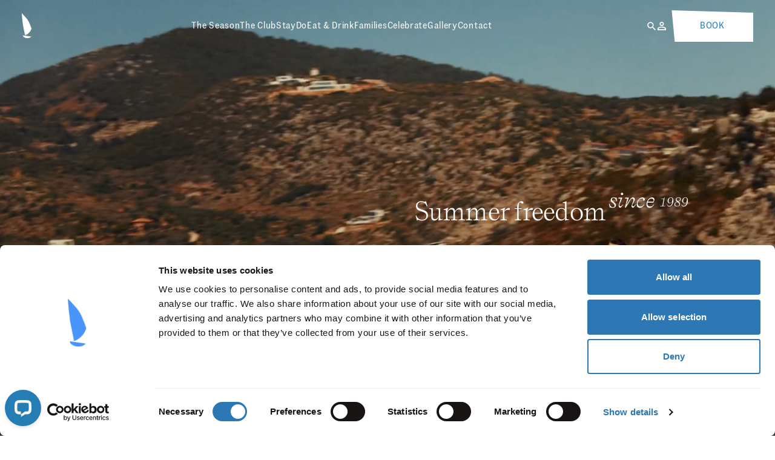

--- FILE ---
content_type: text/html; charset=utf-8
request_url: https://www.peligoni.com/
body_size: 59341
content:
<!DOCTYPE html><html  lang="en" data-capo=""><head><meta charset="utf-8">
<meta name="viewport" content="width=device-width, initial-scale=1">
<title>Peligoni | A Barefoot Luxury Resort in Greece</title>
<link rel="preconnect" href="https://fonts.googleapis.com">
<link rel="preconnect" href="https://fonts.gstatic.com" crossorigin="anonymous">
<script type="text/javascript" src="https://static.cdn.prismic.io/prismic.js?new=true&repo=peligoni" async defer></script>
<script src="https://static.cdn.prismic.io/prismic.min.js?repo=peligoni&new=true" async defer crossorigin="anonymous" data-hid="f1d1a86"></script>
<style>*,:after,:before{--tw-border-spacing-x:0;--tw-border-spacing-y:0;--tw-translate-x:0;--tw-translate-y:0;--tw-rotate:0;--tw-skew-x:0;--tw-skew-y:0;--tw-scale-x:1;--tw-scale-y:1;--tw-pan-x: ;--tw-pan-y: ;--tw-pinch-zoom: ;--tw-scroll-snap-strictness:proximity;--tw-gradient-from-position: ;--tw-gradient-via-position: ;--tw-gradient-to-position: ;--tw-ordinal: ;--tw-slashed-zero: ;--tw-numeric-figure: ;--tw-numeric-spacing: ;--tw-numeric-fraction: ;--tw-ring-inset: ;--tw-ring-offset-width:0px;--tw-ring-offset-color:#fff;--tw-ring-color:rgba(36,125,180,.5);--tw-ring-offset-shadow:0 0 #0000;--tw-ring-shadow:0 0 #0000;--tw-shadow:0 0 #0000;--tw-shadow-colored:0 0 #0000;--tw-blur: ;--tw-brightness: ;--tw-contrast: ;--tw-grayscale: ;--tw-hue-rotate: ;--tw-invert: ;--tw-saturate: ;--tw-sepia: ;--tw-drop-shadow: ;--tw-backdrop-blur: ;--tw-backdrop-brightness: ;--tw-backdrop-contrast: ;--tw-backdrop-grayscale: ;--tw-backdrop-hue-rotate: ;--tw-backdrop-invert: ;--tw-backdrop-opacity: ;--tw-backdrop-saturate: ;--tw-backdrop-sepia: ;--tw-contain-size: ;--tw-contain-layout: ;--tw-contain-paint: ;--tw-contain-style: }::backdrop{--tw-border-spacing-x:0;--tw-border-spacing-y:0;--tw-translate-x:0;--tw-translate-y:0;--tw-rotate:0;--tw-skew-x:0;--tw-skew-y:0;--tw-scale-x:1;--tw-scale-y:1;--tw-pan-x: ;--tw-pan-y: ;--tw-pinch-zoom: ;--tw-scroll-snap-strictness:proximity;--tw-gradient-from-position: ;--tw-gradient-via-position: ;--tw-gradient-to-position: ;--tw-ordinal: ;--tw-slashed-zero: ;--tw-numeric-figure: ;--tw-numeric-spacing: ;--tw-numeric-fraction: ;--tw-ring-inset: ;--tw-ring-offset-width:0px;--tw-ring-offset-color:#fff;--tw-ring-color:rgba(36,125,180,.5);--tw-ring-offset-shadow:0 0 #0000;--tw-ring-shadow:0 0 #0000;--tw-shadow:0 0 #0000;--tw-shadow-colored:0 0 #0000;--tw-blur: ;--tw-brightness: ;--tw-contrast: ;--tw-grayscale: ;--tw-hue-rotate: ;--tw-invert: ;--tw-saturate: ;--tw-sepia: ;--tw-drop-shadow: ;--tw-backdrop-blur: ;--tw-backdrop-brightness: ;--tw-backdrop-contrast: ;--tw-backdrop-grayscale: ;--tw-backdrop-hue-rotate: ;--tw-backdrop-invert: ;--tw-backdrop-opacity: ;--tw-backdrop-saturate: ;--tw-backdrop-sepia: ;--tw-contain-size: ;--tw-contain-layout: ;--tw-contain-paint: ;--tw-contain-style: }/*! tailwindcss v3.4.15 | MIT License | https://tailwindcss.com*/*,:after,:before{border:0 solid #e5e7eb;box-sizing:border-box}:after,:before{--tw-content:""}:host,html{line-height:1.5;-webkit-text-size-adjust:100%;font-family:ui-sans-serif,system-ui,sans-serif,Apple Color Emoji,Segoe UI Emoji,Segoe UI Symbol,Noto Color Emoji;font-feature-settings:normal;font-variation-settings:normal;-moz-tab-size:4;-o-tab-size:4;tab-size:4;-webkit-tap-highlight-color:transparent}body{line-height:inherit;margin:0}hr{border-top-width:1px;color:inherit;height:0}abbr:where([title]){-webkit-text-decoration:underline dotted;text-decoration:underline dotted}h1,h2,h3,h4,h5,h6{font-size:inherit;font-weight:inherit}a{color:inherit;text-decoration:inherit}b,strong{font-weight:bolder}code,kbd,pre,samp{font-family:ui-monospace,SFMono-Regular,Menlo,Monaco,Consolas,Liberation Mono,Courier New,monospace;font-feature-settings:normal;font-size:1em;font-variation-settings:normal}small{font-size:80%}sub,sup{font-size:75%;line-height:0;position:relative;vertical-align:baseline}sub{bottom:-.25em}sup{top:-.5em}table{border-collapse:collapse;border-color:inherit;text-indent:0}button,input,optgroup,select,textarea{color:inherit;font-family:inherit;font-feature-settings:inherit;font-size:100%;font-variation-settings:inherit;font-weight:inherit;letter-spacing:inherit;line-height:inherit;margin:0;padding:0}button,select{text-transform:none}button,input:where([type=button]),input:where([type=reset]),input:where([type=submit]){-webkit-appearance:button;background-color:transparent;background-image:none}:-moz-focusring{outline:auto}:-moz-ui-invalid{box-shadow:none}progress{vertical-align:baseline}::-webkit-inner-spin-button,::-webkit-outer-spin-button{height:auto}[type=search]{-webkit-appearance:textfield;outline-offset:-2px}::-webkit-search-decoration{-webkit-appearance:none}::-webkit-file-upload-button{-webkit-appearance:button;font:inherit}summary{display:list-item}blockquote,dd,dl,figure,h1,h2,h3,h4,h5,h6,hr,p,pre{margin:0}fieldset{margin:0}fieldset,legend{padding:0}menu,ol,ul{list-style:none;margin:0;padding:0}dialog{padding:0}textarea{resize:vertical}input::-moz-placeholder,textarea::-moz-placeholder{color:#9ca3af;opacity:1}input::placeholder,textarea::placeholder{color:#9ca3af;opacity:1}[role=button],button{cursor:pointer}:disabled{cursor:default}audio,canvas,embed,iframe,img,object,svg,video{display:block;vertical-align:middle}img,video{height:auto;max-width:100%}[hidden]:where(:not([hidden=until-found])){display:none}.container{width:100%}@media (min-width:1px){.container{max-width:1px}}@media (min-width:330px){.container{max-width:330px}}@media (min-width:601px){.container{max-width:601px}}@media (min-width:768px){.container{max-width:768px}}@media (min-width:1024px){.container{max-width:1024px}}@media (min-width:1360px){.container{max-width:1360px}}@media (min-width:1600px){.container{max-width:1600px}}@media (min-width:1920px){.container{max-width:1920px}}.title-serif{font-family:self-modern,serif;letter-spacing:-.019em;line-height:1.5}.title-serif--book{font-weight:500}.title-sans{font-family:fann-grotesque,sans-serif;letter-spacing:.05em;line-height:1.5;text-transform:uppercase}.font-body{font-family:self-modern,serif}.font-body,.font-body--sans{letter-spacing:0;line-height:1.5}.font-body--sans{font-family:fann-grotesque,sans-serif}.font-btn,.font-nav{font-family:fann-grotesque,sans-serif;letter-spacing:.03em;line-height:1.5}.font-nav{text-transform:uppercase}.title-serif-5xl{font-family:self-modern,serif;font-size:58px;letter-spacing:-.019em;line-height:1.5}@media (min-width:1024px){.title-serif-5xl{font-size:69px}}.title-serif-4\.5xl{font-family:self-modern,serif;font-size:34px;letter-spacing:-.019em;line-height:1.5}@media (min-width:1024px){.title-serif-4\.5xl{font-size:57px}}.title-serif-4xl{font-family:self-modern,serif;font-size:33px;letter-spacing:-.019em;line-height:1.5}@media (min-width:1024px){.title-serif-4xl{font-size:48px}}.title-serif-3xl{font-family:self-modern,serif;font-size:28px;letter-spacing:-.019em;line-height:1.5}@media (min-width:1024px){.title-serif-3xl{font-size:40px}}.title-serif-2xl{font-family:self-modern,serif;font-size:28px;letter-spacing:-.019em;line-height:1.5}@media (min-width:1024px){.title-serif-2xl{font-size:33px}}.title-serif-xl{font-family:self-modern,serif;font-size:24px;letter-spacing:-.019em;line-height:1.5}@media (min-width:1024px){.title-serif-xl{font-size:28px}}.title-serif-lg{font-family:self-modern,serif;font-size:22px;letter-spacing:-.019em;line-height:1.5}@media (min-width:1024px){.title-serif-lg{font-size:24px}}.title-serif-md{font-family:self-modern,serif;font-size:18px;letter-spacing:-.019em;line-height:1.5}@media (min-width:1024px){.title-serif-md{font-size:19px}}.title-serif-sm{font-family:self-modern,serif;font-size:16px;font-weight:500;letter-spacing:-.019em;line-height:1.5}@media (min-width:1024px){.title-serif-sm{font-size:16px}}.body-lg{font-family:self-modern,serif;font-size:22px;letter-spacing:0;line-height:1.5}@media (min-width:1024px){.body-lg{font-size:24px}}.body-md{font-family:self-modern,serif;font-size:18px;letter-spacing:0;line-height:1.5}@media (min-width:1024px){.body-md{font-size:19px}}.body-sm{font-family:self-modern,serif;font-size:16px;letter-spacing:0;line-height:1.5}@media (min-width:1024px){.body-sm{font-size:16px}}.body-xs{font-family:self-modern,serif;font-size:14px;letter-spacing:0;line-height:1.5}@media (min-width:1024px){.body-xs{font-size:14px}}.body-sm--sans{font-family:fann-grotesque,sans-serif;font-size:16px;letter-spacing:0;line-height:1.5}@media (min-width:1024px){.body-sm--sans{font-size:16px}}.body-xs--sans{font-family:fann-grotesque,sans-serif;font-size:14px;letter-spacing:0;line-height:1.5}@media (min-width:1024px){.body-xs--sans{font-size:14px}}.body-2xs--sans{font-size:12px;letter-spacing:0}.body-2xs--sans,.title-sans-sm{font-family:fann-grotesque,sans-serif;line-height:1.5}.title-sans-sm{font-size:16px;letter-spacing:.05em;text-transform:uppercase}@media (min-width:1024px){.title-sans-sm{font-size:16px}}.title-sans-xs{font-family:fann-grotesque,sans-serif;font-size:14px;letter-spacing:.05em;line-height:1.5;text-transform:uppercase}@media (min-width:1024px){.title-sans-xs{font-size:14px}}.title-sans-2xs{font-size:12px;letter-spacing:.05em;text-transform:uppercase}.btn-sm,.title-sans-2xs{font-family:fann-grotesque,sans-serif;line-height:1.5}.btn-sm{font-size:16px;letter-spacing:.03em}@media (min-width:1024px){.btn-sm{font-size:16px}}.btn-xs{font-family:fann-grotesque,sans-serif;font-size:14px;letter-spacing:.03em;line-height:1.5}@media (min-width:1024px){.btn-xs{font-size:14px}}.btn-2xs{font-size:12px}.btn-2xs,.nav-sm{font-family:fann-grotesque,sans-serif;letter-spacing:.03em;line-height:1.5}.nav-sm{font-size:16px;text-transform:uppercase}@media (min-width:1024px){.nav-sm{font-size:16px}}.nav-xs{font-family:fann-grotesque,sans-serif;font-size:14px;letter-spacing:.03em;line-height:1.5;text-transform:uppercase}@media (min-width:1024px){.nav-xs{font-size:14px}}.nav-2xs{font-size:12px;text-transform:uppercase}.button-pri,.nav-2xs{font-family:fann-grotesque,sans-serif;letter-spacing:.03em;line-height:1.5}.button-pri{font-size:14px;height:-moz-fit-content;height:fit-content;padding:1rem;text-align:center;transition-duration:.3s;transition-property:color,background-color,border-color,text-decoration-color,fill,stroke;transition-timing-function:cubic-bezier(.4,0,.2,1);width:-moz-fit-content;width:fit-content}@media (min-width:1024px){.button-pri{font-size:14px}}.button-pri--sm{padding-bottom:.5rem!important;padding-top:.5rem!important}.button-pri--outline:after{height:calc(100% - 2px);left:1px;position:absolute;top:1px;transition-duration:.3s;transition-property:color,background-color,border-color,text-decoration-color,fill,stroke;transition-timing-function:cubic-bezier(.4,0,.2,1);width:calc(100% - 2px);--tw-content:"";content:var(--tw-content)}.button-pri--outline:hover,.button-pri:not([class*=outline]){--tw-text-opacity:1;color:rgb(255 255 255/var(--tw-text-opacity,1))}.btn-pri{font-family:fann-grotesque,sans-serif;font-size:14px;height:-moz-fit-content;height:fit-content;letter-spacing:.03em;line-height:1.5;padding:1rem;text-align:center;transition-duration:.3s;transition-property:color,background-color,border-color,text-decoration-color,fill,stroke;transition-timing-function:cubic-bezier(.4,0,.2,1);width:-moz-fit-content;width:fit-content}@media (min-width:1024px){.btn-pri{font-size:14px}}.btn-pri--sm{padding-bottom:.5rem!important;padding-top:.5rem!important}.btn-pri:not(.btn-sm,.btn-2xs){font-family:fann-grotesque,sans-serif;font-size:14px;letter-spacing:.03em;line-height:1.5}@media (min-width:1024px){.btn-pri:not(.btn-sm,.btn-2xs){font-size:14px}}.btn-pri:not([class*=outline]){--tw-bg-opacity:1;background-color:rgb(55 50 50/var(--tw-bg-opacity,1));--tw-text-opacity:1;color:rgb(255 255 255/var(--tw-text-opacity,1))}.btn-pri:not([class*=outline]):hover{--tw-bg-opacity:1;background-color:rgb(166 77 33/var(--tw-bg-opacity,1))}.btn-pri:not([class*=outline]).btn-blue{--tw-bg-opacity:1;background-color:rgb(36 125 180/var(--tw-bg-opacity,1))}.btn-pri:not([class*=outline]).btn-blue:hover{--tw-bg-opacity:1;background-color:rgb(23 109 163/var(--tw-bg-opacity,1))}.btn-pri:not([class*=outline]).btn-white{--tw-bg-opacity:1;background-color:rgb(255 255 255/var(--tw-bg-opacity,1));--tw-text-opacity:1;color:rgb(36 125 180/var(--tw-text-opacity,1))}.btn-pri:not([class*=outline]).btn-white:hover{--tw-bg-opacity:1;background-color:rgb(36 125 180/var(--tw-bg-opacity,1));--tw-text-opacity:1;color:rgb(255 255 255/var(--tw-text-opacity,1))}.btn-pri[class*=outline]:after{height:calc(100% - 2px);left:1px;position:absolute;top:1px;transition-duration:.3s;transition-property:color,background-color,border-color,text-decoration-color,fill,stroke;transition-timing-function:cubic-bezier(.4,0,.2,1);width:calc(100% - 2px);--tw-content:"";content:var(--tw-content)}.btn-pri[class*=outline]:hover{--tw-bg-opacity:1;background-color:rgb(166 77 33/var(--tw-bg-opacity,1));--tw-text-opacity:1;color:rgb(255 255 255/var(--tw-text-opacity,1))}.btn-pri[class*=outline]:hover:after{content:var(--tw-content);--tw-bg-opacity:1;background-color:rgb(166 77 33/var(--tw-bg-opacity,1))}.btn-pri--left-skewed,.btn-pri--left-skewed-outline{clip-path:url(#left-skewed)}.btn-pri--left-skewed-outline:after{clip-path:url(#left-skewed);content:var(--tw-content)}.btn-pri--right-skewed,.btn-pri--right-skewed-outline{clip-path:url(#right-skewed)}.btn-pri--right-skewed-outline:after{clip-path:url(#right-skewed);content:var(--tw-content)}.btn-pri--bottom-skewed,.btn-pri--bottom-skewed-outline{clip-path:url(#bottom-skewed)}.btn-pri--bottom-skewed-outline:after{clip-path:url(#bottom-skewed);content:var(--tw-content)}.btn-sec{font-family:fann-grotesque,sans-serif;height:-moz-fit-content;height:fit-content;letter-spacing:.03em;line-height:1.5;position:relative;--tw-text-opacity:1;color:rgb(55 50 50/var(--tw-text-opacity,1))}.btn-sec:after{background-color:currentColor;bottom:.125rem;display:block;height:1px;left:0;position:absolute;transition-duration:.5s;transition-property:width,color;transition-timing-function:cubic-bezier(.4,0,.2,1);width:100%;will-change:width;--tw-content:"";content:var(--tw-content)}.btn-sec:hover{--tw-text-opacity:1!important;color:rgb(25 20 20/var(--tw-text-opacity,1))!important}.btn-sec:hover:after{content:var(--tw-content);width:0;--tw-text-opacity:1;color:rgb(25 20 20/var(--tw-text-opacity,1))}.btn-sec.btn-sec-blue{--tw-text-opacity:1;color:rgb(36 125 180/var(--tw-text-opacity,1))}.btn-sec.btn-sec-blue:hover{--tw-text-opacity:1!important;color:rgb(23 109 163/var(--tw-text-opacity,1))!important}.btn-sec.btn-sec-blue:hover:after{content:var(--tw-content);--tw-text-opacity:1;color:rgb(23 109 163/var(--tw-text-opacity,1))}.btn-sec:not(.btn-sm,.btn-2xs){font-family:fann-grotesque,sans-serif;font-size:14px;letter-spacing:.03em;line-height:1.5}@media (min-width:1024px){.btn-sec:not(.btn-sm,.btn-2xs){font-size:14px}}.btn-sec-arrow{align-items:stretch;display:flex;height:-moz-fit-content;height:fit-content;position:relative}.btn-sec-arrow,.btn-sec-arrow:not(.btn-sm,.btn-2xs){font-family:fann-grotesque,sans-serif;letter-spacing:.03em;line-height:1.5}.btn-sec-arrow:not(.btn-sm,.btn-2xs){font-size:14px}@media (min-width:1024px){.btn-sec-arrow:not(.btn-sm,.btn-2xs){font-size:14px}}.btn-sec-arrow.btn-title{font-family:self-modern,serif;font-size:18px;font-style:italic}@media (min-width:1024px){.btn-sec-arrow.btn-title{font-size:19px}}.btn-sec-arrow.arrow-reverse:before,.btn-sec-arrow:not(.arrow-reverse):after{height:.625rem;margin-bottom:auto;margin-left:.5rem;margin-top:auto;width:.75rem;--tw-scale-x:.9;--tw-scale-y:.9;transform:translate(var(--tw-translate-x),var(--tw-translate-y)) rotate(var(--tw-rotate)) skewX(var(--tw-skew-x)) skewY(var(--tw-skew-y)) scaleX(var(--tw-scale-x)) scaleY(var(--tw-scale-y));--tw-bg-opacity:1;background-color:rgb(0 0 0/var(--tw-bg-opacity,1));transition-duration:.3s;transition-property:transform;transition-timing-function:cubic-bezier(.4,0,.2,1);--tw-content:"";content:var(--tw-content);-webkit-mask:url("data:image/svg+xml;charset=utf-8,%3Csvg xmlns='http://www.w3.org/2000/svg' width='12' height='11' fill='none' viewBox='0 0 12 11'%3E%3Cpath stroke='currentColor' d='M6.282 10.5S6.738 7.03 11 5.48H0'/%3E%3Cpath stroke='currentColor' d='M6.282.5S6.738 3.97 11 5.52H0'/%3E%3C/svg%3E") no-repeat;mask:url("data:image/svg+xml;charset=utf-8,%3Csvg xmlns='http://www.w3.org/2000/svg' width='12' height='11' fill='none' viewBox='0 0 12 11'%3E%3Cpath stroke='currentColor' d='M6.282 10.5S6.738 7.03 11 5.48H0'/%3E%3Cpath stroke='currentColor' d='M6.282.5S6.738 3.97 11 5.52H0'/%3E%3C/svg%3E") no-repeat}.btn-sec-arrow.arrow-reverse:hover:before,.btn-sec-arrow:not(.arrow-reverse):hover:after,.group:hover .btn-sec-arrow.arrow-reverse:before,.group:hover .btn-sec-arrow:not(.arrow-reverse):after{--tw-translate-x:0.25rem;transform:translate(var(--tw-translate-x),var(--tw-translate-y)) rotate(var(--tw-rotate)) skewX(var(--tw-skew-x)) skewY(var(--tw-skew-y)) scaleX(var(--tw-scale-x)) scaleY(var(--tw-scale-y))}.btn-sec-arrow-blue.arrow-reverse:before,.btn-sec-arrow-blue:not(.arrow-reverse):after{height:.625rem;margin-bottom:auto;margin-left:.5rem;margin-top:auto;width:.75rem;--tw-scale-x:.9;--tw-scale-y:.9;transform:translate(var(--tw-translate-x),var(--tw-translate-y)) rotate(var(--tw-rotate)) skewX(var(--tw-skew-x)) skewY(var(--tw-skew-y)) scaleX(var(--tw-scale-x)) scaleY(var(--tw-scale-y));--tw-bg-opacity:1;background-color:rgb(23 109 163/var(--tw-bg-opacity,1));transition-duration:.3s;transition-property:transform;transition-timing-function:cubic-bezier(.4,0,.2,1);--tw-content:"";content:var(--tw-content);-webkit-mask:url("data:image/svg+xml;charset=utf-8,%3Csvg xmlns='http://www.w3.org/2000/svg' width='12' height='11' fill='none' viewBox='0 0 12 11'%3E%3Cpath stroke='currentColor' d='M6.282 10.5S6.738 7.03 11 5.48H0'/%3E%3Cpath stroke='currentColor' d='M6.282.5S6.738 3.97 11 5.52H0'/%3E%3C/svg%3E") no-repeat;mask:url("data:image/svg+xml;charset=utf-8,%3Csvg xmlns='http://www.w3.org/2000/svg' width='12' height='11' fill='none' viewBox='0 0 12 11'%3E%3Cpath stroke='currentColor' d='M6.282 10.5S6.738 7.03 11 5.48H0'/%3E%3Cpath stroke='currentColor' d='M6.282.5S6.738 3.97 11 5.52H0'/%3E%3C/svg%3E") no-repeat}.btn-sec-arrow-blue.arrow-reverse:hover:before,.btn-sec-arrow-blue:not(.arrow-reverse):hover:after,.group:hover .btn-sec-arrow-blue.arrow-reverse:before,.group:hover .btn-sec-arrow-blue:not(.arrow-reverse):after{--tw-translate-x:0.25rem;transform:translate(var(--tw-translate-x),var(--tw-translate-y)) rotate(var(--tw-rotate)) skewX(var(--tw-skew-x)) skewY(var(--tw-skew-y)) scaleX(var(--tw-scale-x)) scaleY(var(--tw-scale-y))}.btn-sec-arrow.arrow-reverse:before{margin-left:0;margin-right:.5rem;--tw-rotate:180deg;transform:translate(var(--tw-translate-x),var(--tw-translate-y)) rotate(var(--tw-rotate)) skewX(var(--tw-skew-x)) skewY(var(--tw-skew-y)) scaleX(var(--tw-scale-x)) scaleY(var(--tw-scale-y))}.btn-sec-arrow.arrow-reverse:hover:before,.group:hover .btn-sec-arrow.arrow-reverse:before{--tw-translate-x:-0.25rem;transform:translate(var(--tw-translate-x),var(--tw-translate-y)) rotate(var(--tw-rotate)) skewX(var(--tw-skew-x)) skewY(var(--tw-skew-y)) scaleX(var(--tw-scale-x)) scaleY(var(--tw-scale-y))}.btn-sec-arrow.arrow-blue.arrow-reverse:before,.btn-sec-arrow.arrow-blue:after{--tw-bg-opacity:1;background-color:rgb(36 125 180/var(--tw-bg-opacity,1))}.btn-sec-arrow.arrow-wide:after{margin-left:auto}.btn-date-round{border-radius:9999px;display:block;font-family:fann-grotesque,sans-serif;letter-spacing:.03em;line-height:1.5;--tw-bg-opacity:1;background-color:rgb(249 245 235/var(--tw-bg-opacity,1));padding:.25rem 2rem;--tw-text-opacity:1;color:rgb(0 0 0/var(--tw-text-opacity,1));font-size:14px;transition-duration:.15s;transition-property:color,background-color,border-color,text-decoration-color,fill,stroke;transition-timing-function:cubic-bezier(.4,0,.2,1)}@media (min-width:1024px){.btn-date-round{font-size:14px}}.btn-date-round:hover{--tw-bg-opacity:1;background-color:rgb(242 230 216/var(--tw-bg-opacity,1))}.btn-border-round{border-radius:9999px;border-width:1px;display:block;font-family:fann-grotesque,sans-serif;letter-spacing:.03em;line-height:1.5;--tw-border-opacity:1;border-color:rgb(0 0 0/var(--tw-border-opacity,1));padding:.25rem 1rem;--tw-text-opacity:1;color:rgb(0 0 0/var(--tw-text-opacity,1));font-size:14px;transition-duration:.15s;transition-property:color,background-color,border-color,text-decoration-color,fill,stroke;transition-timing-function:cubic-bezier(.4,0,.2,1)}@media (min-width:1024px){.btn-border-round{font-size:14px}}.btn-border-round.router-link-exact-active,.btn-border-round:hover{--tw-border-opacity:1;border-color:rgb(36 125 180/var(--tw-border-opacity,1));--tw-bg-opacity:1;background-color:rgb(36 125 180/var(--tw-bg-opacity,1));--tw-text-opacity:1;color:rgb(255 255 255/var(--tw-text-opacity,1))}.light-pri{--tw-bg-opacity:1;background-color:rgb(255 252 248/var(--tw-bg-opacity,1))}.light-sec{--tw-bg-opacity:1;background-color:rgb(249 245 235/var(--tw-bg-opacity,1))}.light-ter{--tw-bg-opacity:1;background-color:rgb(242 230 216/var(--tw-bg-opacity,1))}.blue-pri{--tw-bg-opacity:1;background-color:rgb(197 221 247/var(--tw-bg-opacity,1))}.blue-sec{--tw-bg-opacity:1;background-color:rgb(36 125 180/var(--tw-bg-opacity,1))}.blue-ter{--tw-bg-opacity:1;background-color:rgb(149 176 219/var(--tw-bg-opacity,1))}.green-pri{--tw-bg-opacity:1;background-color:rgb(185 216 211/var(--tw-bg-opacity,1))}.green-sec{--tw-bg-opacity:1;background-color:rgb(166 167 117/var(--tw-bg-opacity,1))}.blue-pri,.green-pri,.green-sec,.light-pri,.light-sec,.light-ter{--tw-text-opacity:1;color:rgb(55 50 50/var(--tw-text-opacity,1))}.orange-pri{--tw-bg-opacity:1;background-color:rgb(166 77 33/var(--tw-bg-opacity,1))}.blue-sec,.orange-pri{--tw-text-opacity:1;color:rgb(255 252 248/var(--tw-text-opacity,1))}.blue-sec .btn-sec-arrow:after,.blue-sec .btn-sec-arrow:before,.orange-pri .btn-sec-arrow:after,.orange-pri .btn-sec-arrow:before{--tw-invert:invert(100%)!important;filter:var(--tw-blur) var(--tw-brightness) var(--tw-contrast) var(--tw-grayscale) var(--tw-hue-rotate) var(--tw-invert) var(--tw-saturate) var(--tw-sepia) var(--tw-drop-shadow)!important}.sr-only{height:1px;margin:-1px;overflow:hidden;padding:0;position:absolute;width:1px;clip:rect(0,0,0,0);border-width:0;white-space:nowrap}.\!pointer-events-none{pointer-events:none!important}.pointer-events-none{pointer-events:none}.\!pointer-events-auto{pointer-events:auto!important}.pointer-events-auto{pointer-events:auto}.visible{visibility:visible}.static{position:static}.\!fixed{position:fixed!important}.fixed{position:fixed}.\!absolute{position:absolute!important}.absolute{position:absolute}.relative{position:relative}.sticky{position:sticky}.inset-0{inset:0}.\!right-0{right:0!important}.-bottom-3\.5{bottom:-.875rem}.-bottom-4{bottom:-1rem}.-bottom-5{bottom:-1.25rem}.-left-px{left:-1px}.-top-0\.5{top:-.125rem}.-top-2{top:-.5rem}.-top-28{top:-7rem}.-top-4{top:-1rem}.-top-6{top:-1.5rem}.-top-px{top:-1px}.bottom-0{bottom:0}.bottom-1\/2{bottom:50%}.bottom-16{bottom:4rem}.bottom-20{bottom:5rem}.bottom-24{bottom:6rem}.bottom-28{bottom:7rem}.bottom-3{bottom:.75rem}.bottom-36{bottom:9rem}.bottom-6{bottom:1.5rem}.bottom-8{bottom:2rem}.bottom-\[3px\]{bottom:3px}.bottom-full{bottom:100%}.left-0{left:0}.left-1\/2{left:50%}.left-10{left:2.5rem}.left-2{left:.5rem}.left-3{left:.75rem}.left-4{left:1rem}.left-5{left:1.25rem}.left-6{left:1.5rem}.left-7{left:1.75rem}.left-9{left:2.25rem}.left-\[0\.5em\]{left:.5em}.left-\[calc\(50\%-116px\)\]{left:calc(50% - 116px)}.left-full{left:100%}.left-px{left:1px}.right-0{right:0}.right-10{right:2.5rem}.right-2{right:.5rem}.right-3{right:.75rem}.right-4{right:1rem}.right-5{right:1.25rem}.right-6{right:1.5rem}.right-8{right:2rem}.right-9{right:2.25rem}.top-0{top:0}.top-1\/2{top:50%}.top-10{top:2.5rem}.top-12{top:3rem}.top-16{top:4rem}.top-2{top:.5rem}.top-2\.5{top:.625rem}.top-20{top:5rem}.top-3{top:.75rem}.top-36{top:9rem}.top-4{top:1rem}.top-5{top:1.25rem}.top-8{top:2rem}.top-\[calc\(100\%\+0\.5em\)\],.top-\[calc\(100\%_\+_0\.5em\)\]{top:calc(100% + .5em)}.top-auto{top:auto}.top-full{top:100%}.top-px{top:1px}.z-0{z-index:0}.z-10{z-index:10}.z-20{z-index:20}.z-25{z-index:25}.z-30{z-index:30}.z-35{z-index:35}.z-40{z-index:40}.z-50{z-index:50}.z-\[99\]{z-index:99}.z-auto{z-index:auto}.order-first{order:-9999}.col-span-1{grid-column:span 1/span 1}.col-span-2{grid-column:span 2/span 2}.col-span-4{grid-column:span 4/span 4}.col-span-7{grid-column:span 7/span 7}.col-span-full{grid-column:1/-1}.col-start-1{grid-column-start:1}.col-start-2{grid-column-start:2}.col-start-3{grid-column-start:3}.col-end-1{grid-column-end:1}.col-end-2{grid-column-end:2}.col-end-3{grid-column-end:3}.row-start-1{grid-row-start:1}.row-start-2{grid-row-start:2}.row-end-2{grid-row-end:2}.row-end-3{grid-row-end:3}.float-right{float:right}.\!m-2{margin:.5rem!important}.m-0{margin:0}.m-0\.5{margin:.125rem}.m-1{margin:.25rem}.m-1\.5{margin:.375rem}.m-2\.5{margin:.625rem}.m-\[0\.16em\]{margin:.16em}.m-auto{margin:auto}.\!-mx-2{margin-left:-.5rem!important;margin-right:-.5rem!important}.\!-mx-3{margin-left:-.75rem!important;margin-right:-.75rem!important}.\!mx-0{margin-left:0!important;margin-right:0!important}.\!my-0{margin-bottom:0!important;margin-top:0!important}.\!my-auto{margin-bottom:auto!important;margin-top:auto!important}.-mx-1{margin-left:-.25rem;margin-right:-.25rem}.-mx-16{margin-left:-4rem;margin-right:-4rem}.-mx-5{margin-left:-1.25rem;margin-right:-1.25rem}.-my-8{margin-bottom:-2rem;margin-top:-2rem}.mx-0\.5{margin-left:.125rem;margin-right:.125rem}.mx-1{margin-left:.25rem;margin-right:.25rem}.mx-2{margin-left:.5rem;margin-right:.5rem}.mx-28{margin-left:7rem;margin-right:7rem}.mx-3{margin-left:.75rem;margin-right:.75rem}.mx-4{margin-left:1rem;margin-right:1rem}.mx-5{margin-left:1.25rem;margin-right:1.25rem}.mx-7{margin-left:1.75rem;margin-right:1.75rem}.mx-8{margin-left:2rem;margin-right:2rem}.mx-auto{margin-left:auto;margin-right:auto}.my-1\.5{margin-bottom:.375rem;margin-top:.375rem}.my-10{margin-bottom:2.5rem;margin-top:2.5rem}.my-12{margin-bottom:3rem;margin-top:3rem}.my-14{margin-bottom:3.5rem;margin-top:3.5rem}.my-2{margin-bottom:.5rem;margin-top:.5rem}.my-2\.5{margin-bottom:.625rem;margin-top:.625rem}.my-3{margin-bottom:.75rem;margin-top:.75rem}.my-4{margin-bottom:1rem;margin-top:1rem}.my-5{margin-bottom:1.25rem;margin-top:1.25rem}.my-6{margin-bottom:1.5rem;margin-top:1.5rem}.my-8{margin-bottom:2rem;margin-top:2rem}.my-\[70px\]{margin-bottom:70px;margin-top:70px}.my-auto{margin-bottom:auto;margin-top:auto}.\!mb-0{margin-bottom:0!important}.\!mb-3{margin-bottom:.75rem!important}.\!mb-6{margin-bottom:1.5rem!important}.\!mb-7{margin-bottom:1.75rem!important}.\!ml-0{margin-left:0!important}.\!ml-2{margin-left:.5rem!important}.\!mr-0{margin-right:0!important}.\!mr-2{margin-right:.5rem!important}.\!mr-auto{margin-right:auto!important}.\!mt-0{margin-top:0!important}.-mb-1{margin-bottom:-.25rem}.-mb-2{margin-bottom:-.5rem}.-mb-72{margin-bottom:-18rem}.-mb-px{margin-bottom:-1px}.-ml-1{margin-left:-.25rem}.-ml-2{margin-left:-.5rem}.-ml-3{margin-left:-.75rem}.-ml-px{margin-left:-1px}.-mr-1{margin-right:-.25rem}.-mr-5{margin-right:-1.25rem}.-mr-px{margin-right:-1px}.-mt-0\.5{margin-top:-.125rem}.-mt-1{margin-top:-.25rem}.-mt-1\.5{margin-top:-.375rem}.-mt-32{margin-top:-8rem}.-mt-4{margin-top:-1rem}.-mt-\[10\%\]{margin-top:-10%}.-mt-px{margin-top:-1px}.mb-0{margin-bottom:0}.mb-0\.5{margin-bottom:.125rem}.mb-1{margin-bottom:.25rem}.mb-1\.5{margin-bottom:.375rem}.mb-10{margin-bottom:2.5rem}.mb-12{margin-bottom:3rem}.mb-14{margin-bottom:3.5rem}.mb-16{margin-bottom:4rem}.mb-18{margin-bottom:4.5rem}.mb-2{margin-bottom:.5rem}.mb-20{margin-bottom:5rem}.mb-24{margin-bottom:6rem}.mb-3{margin-bottom:.75rem}.mb-4{margin-bottom:1rem}.mb-5{margin-bottom:1.25rem}.mb-6{margin-bottom:1.5rem}.mb-7{margin-bottom:1.75rem}.mb-8{margin-bottom:2rem}.mb-auto{margin-bottom:auto}.ml-0{margin-left:0}.ml-1{margin-left:.25rem}.ml-1\.5{margin-left:.375rem}.ml-10{margin-left:2.5rem}.ml-2{margin-left:.5rem}.ml-2\.5{margin-left:.625rem}.ml-20{margin-left:5rem}.ml-3{margin-left:.75rem}.ml-4{margin-left:1rem}.ml-5{margin-left:1.25rem}.ml-6{margin-left:1.5rem}.ml-8{margin-left:2rem}.ml-\[1\.5em\]{margin-left:1.5em}.ml-\[min\(2em\2c 1\.7rem\)\]{margin-left:min(2em,1.7rem)}.ml-auto{margin-left:auto}.mr-0{margin-right:0}.mr-1{margin-right:.25rem}.mr-1\.5{margin-right:.375rem}.mr-14{margin-right:3.5rem}.mr-2{margin-right:.5rem}.mr-2\.5{margin-right:.625rem}.mr-3{margin-right:.75rem}.mr-4{margin-right:1rem}.mr-5{margin-right:1.25rem}.mr-8{margin-right:2rem}.mr-\[min\(325px\2c 25vw\)\]{margin-right:min(325px,25vw)}.mr-\[min\(350px\2c 25vw\)\]{margin-right:min(350px,25vw)}.mr-auto{margin-right:auto}.mt-0{margin-top:0}.mt-0\.5{margin-top:.125rem}.mt-1{margin-top:.25rem}.mt-1\.5{margin-top:.375rem}.mt-10{margin-top:2.5rem}.mt-12{margin-top:3rem}.mt-14{margin-top:3.5rem}.mt-16{margin-top:4rem}.mt-18{margin-top:4.5rem}.mt-2{margin-top:.5rem}.mt-2\.5{margin-top:.625rem}.mt-20{margin-top:5rem}.mt-24{margin-top:6rem}.mt-28{margin-top:7rem}.mt-3{margin-top:.75rem}.mt-4{margin-top:1rem}.mt-40{margin-top:10rem}.mt-5{margin-top:1.25rem}.mt-6{margin-top:1.5rem}.mt-7{margin-top:1.75rem}.mt-8{margin-top:2rem}.mt-9{margin-top:2.25rem}.mt-\[1px\]{margin-top:1px}.mt-auto{margin-top:auto}.box-content{box-sizing:content-box}.block{display:block}.inline-block{display:inline-block}.inline{display:inline}.\!flex{display:flex!important}.flex{display:flex}.\!inline-flex{display:inline-flex!important}.inline-flex{display:inline-flex}.table{display:table}.grid{display:grid}.contents{display:contents}.\!hidden{display:none!important}.hidden{display:none}.aspect-\[1\/1\]{aspect-ratio:1/1}.aspect-\[1\/2\]{aspect-ratio:1/2}.aspect-\[16\/9\]{aspect-ratio:16/9}.aspect-\[2\/1\]{aspect-ratio:2/1}.aspect-\[2\/3\]{aspect-ratio:2/3}.aspect-\[28\/13\]{aspect-ratio:28/13}.aspect-\[3\/1\]{aspect-ratio:3/1}.aspect-\[3\/2\]{aspect-ratio:3/2}.aspect-\[3\/4\]{aspect-ratio:3/4}.aspect-\[4\/3\]{aspect-ratio:4/3}.aspect-\[4\/5\]{aspect-ratio:4/5}.aspect-\[5\/4\]{aspect-ratio:5/4}.aspect-\[6\/5\]{aspect-ratio:6/5}.aspect-auto{aspect-ratio:auto}.aspect-square{aspect-ratio:1/1}.aspect-video{aspect-ratio:16/9}.\!h-3{height:.75rem!important}.\!h-5{height:1.25rem!important}.\!h-6{height:1.5rem!important}.\!h-\[112px\]{height:112px!important}.\!h-auto{height:auto!important}.h-0{height:0}.h-1\.5{height:.375rem}.h-1\/2{height:50%}.h-10{height:2.5rem}.h-14{height:3.5rem}.h-2\.5{height:.625rem}.h-20{height:5rem}.h-24{height:6rem}.h-3{height:.75rem}.h-3\.5{height:.875rem}.h-3\/4{height:75%}.h-4{height:1rem}.h-5{height:1.25rem}.h-6{height:1.5rem}.h-60{height:15rem}.h-7{height:1.75rem}.h-72{height:18rem}.h-8{height:2rem}.h-\[1\.5em\]{height:1.5em}.h-\[1\.5rem\]{height:1.5rem}.h-\[10px\]{height:10px}.h-\[15px\]{height:15px}.h-\[199px\]{height:199px}.h-\[1em\]{height:1em}.h-\[2\.25em\]{height:2.25em}.h-\[20px\]{height:20px}.h-\[21px\]{height:21px}.h-\[250\%\]{height:250%}.h-\[30vh\]{height:30vh}.h-\[32px\]{height:32px}.h-\[350px\]{height:350px}.h-\[377px\]{height:377px}.h-\[3px\]{height:3px}.h-\[40vh\]{height:40vh}.h-\[50vh\]{height:50vh}.h-\[535px\]{height:535px}.h-\[540px\]{height:540px}.h-\[580px\]{height:580px}.h-\[590px\]{height:590px}.h-\[65vw\]{height:65vw}.h-\[70vh\]{height:70vh}.h-\[75vh\]{height:75vh}.h-\[80\%\]{height:80%}.h-\[calc\(100\%\+2px\)\]{height:calc(100% + 2px)}.h-\[calc\(100\%-2px\)\]{height:calc(100% - 2px)}.h-\[inherit\]{height:inherit}.h-auto{height:auto}.h-dvh{height:100dvh}.h-fit{height:-moz-fit-content;height:fit-content}.h-full{height:100%}.h-max{height:-moz-max-content;height:max-content}.h-px{height:1px}.h-screen{height:100vh}.\!max-h-0{max-height:0!important}.max-h-44{max-height:11rem}.max-h-\[200px\]{max-height:200px}.max-h-\[30vh\]{max-height:30vh}.max-h-\[35vh\]{max-height:35vh}.max-h-\[45vh\]{max-height:45vh}.max-h-\[520px\]{max-height:520px}.max-h-\[60vh\]{max-height:60vh}.max-h-\[70vh\]{max-height:70vh}.max-h-\[80vh\]{max-height:80vh}.max-h-\[85vh\]{max-height:85vh}.max-h-\[90vh\]{max-height:90vh}.max-h-none{max-height:none}.max-h-screen{max-height:100vh}.min-h-18{min-height:4.5rem}.min-h-72{min-height:18rem}.min-h-8{min-height:2rem}.min-h-\[1\.5em\]{min-height:1.5em}.min-h-\[100vh\]{min-height:100vh}.min-h-\[4\.25rem\]{min-height:4.25rem}.min-h-\[40vh\]{min-height:40vh}.min-h-\[56px\]{min-height:56px}.min-h-\[60vh\]{min-height:60vh}.min-h-\[unset\]{min-height:unset}.min-h-\[var\(--text-body-sm--line-height\)\]{min-height:var(--text-body-sm--line-height)}.min-h-screen{min-height:100vh}.\!w-14{width:3.5rem!important}.\!w-3{width:.75rem!important}.\!w-5{width:1.25rem!important}.\!w-6{width:1.5rem!important}.\!w-7{width:1.75rem!important}.\!w-\[0\%\]{width:0!important}.\!w-\[1\.5em\]{width:1.5em!important}.\!w-\[80vw\]{width:80vw!important}.\!w-auto{width:auto!important}.\!w-fit{width:-moz-fit-content!important;width:fit-content!important}.\!w-full{width:100%!important}.w-0{width:0}.w-1\.5{width:.375rem}.w-1\/2{width:50%}.w-1\/3{width:33.333333%}.w-1\/4{width:25%}.w-10{width:2.5rem}.w-12{width:3rem}.w-14{width:3.5rem}.w-2{width:.5rem}.w-2\/3{width:66.666667%}.w-20{width:5rem}.w-24{width:6rem}.w-3{width:.75rem}.w-3\.5{width:.875rem}.w-3\/4{width:75%}.w-3\/5{width:60%}.w-32{width:8rem}.w-4{width:1rem}.w-4\/5{width:80%}.w-44{width:11rem}.w-5{width:1.25rem}.w-5\/12{width:41.666667%}.w-6{width:1.5rem}.w-7{width:1.75rem}.w-72{width:18rem}.w-8{width:2rem}.w-9{width:2.25rem}.w-96{width:24rem}.w-\[0\.75em\]{width:.75em}.w-\[1\.25em\]{width:1.25em}.w-\[1\.5em\]{width:1.5em}.w-\[1\.5rem\]{width:1.5rem}.w-\[100\%-2rem\]{width:100%-2rem}.w-\[100vw\]{width:100vw}.w-\[10px\]{width:10px}.w-\[140px\]{width:140px}.w-\[1em\]{width:1em}.w-\[2\.25em\]{width:2.25em}.w-\[2\.5em\]{width:2.5em}.w-\[260px\]{width:260px}.w-\[2em\]{width:2em}.w-\[2rem\]{width:2rem}.w-\[300px\]{width:300px}.w-\[3px\]{width:3px}.w-\[40\%\]{width:40%}.w-\[4px\]{width:4px}.w-\[60\%\]{width:60%}.w-\[7\.5px\]{width:7.5px}.w-\[80vw\]{width:80vw}.w-\[85\%\]{width:85%}.w-\[886px\]{width:886px}.w-\[90\%\]{width:90%}.w-\[calc\(\(100\%\/10\)-0\.5em\)\]{width:calc(10% - .5em)}.w-\[calc\(100\%\+1rem\)\]{width:calc(100% + 1rem)}.w-\[calc\(50\%\+10px\)\]{width:calc(50% + 10px)}.w-\[min\(20em\2c 75\%\)\]{width:min(20em,75%)}.w-auto{width:auto}.w-fit{width:-moz-fit-content;width:fit-content}.w-full{width:100%}.w-px{width:1px}.w-screen{width:100vw}.\!min-w-0{min-width:0!important}.min-w-0{min-width:0}.min-w-72{min-width:18rem}.min-w-8{min-width:2rem}.min-w-\[1\.5em\]{min-width:1.5em}.min-w-\[1em\]{min-width:1em}.min-w-\[20em\]{min-width:20em}.min-w-\[3em\]{min-width:3em}.min-w-\[40vw\]{min-width:40vw}.\!max-w-\[45\%\]{max-width:45%!important}.\!max-w-none{max-width:none!important}.max-w-24{max-width:6rem}.max-w-28{max-width:7rem}.max-w-2xl{max-width:42rem}.max-w-3xl{max-width:48rem}.max-w-4xl{max-width:56rem}.max-w-5xl{max-width:64rem}.max-w-6xl{max-width:72rem}.max-w-7xl{max-width:80rem}.max-w-96{max-width:24rem}.max-w-\[1000px\]{max-width:1000px}.max-w-\[100vw\]{max-width:100vw}.max-w-\[1440px\]{max-width:1440px}.max-w-\[1600px\]{max-width:1600px}.max-w-\[18\.5em\]{max-width:18.5em}.max-w-\[20em\]{max-width:20em}.max-w-\[22px\]{max-width:22px}.max-w-\[30rem\]{max-width:30rem}.max-w-\[32rem\]{max-width:32rem}.max-w-\[50\%\]{max-width:50%}.max-w-\[650px\]{max-width:650px}.max-w-\[66\.66\%\]{max-width:66.66%}.max-w-\[75vw\]{max-width:75vw}.max-w-\[800px\]{max-width:800px}.max-w-\[860px\]{max-width:860px}.max-w-full{max-width:100%}.max-w-lg{max-width:32rem}.max-w-md{max-width:28rem}.max-w-none{max-width:none}.max-w-screen-2xl{max-width:1600px}.max-w-screen-lg{max-width:1024px}.max-w-screen-md{max-width:768px}.max-w-screen-sm{max-width:601px}.max-w-screen-xl{max-width:1360px}.max-w-sm{max-width:24rem}.max-w-xl{max-width:36rem}.max-w-xs{max-width:20rem}.flex-1{flex:1 1 0%}.flex-shrink-0{flex-shrink:0}.shrink{flex-shrink:1}.shrink-0{flex-shrink:0}.\!flex-grow{flex-grow:1!important}.grow{flex-grow:1}.grow-0{flex-grow:0}.basis-2\/3{flex-basis:66.666667%}.basis-full{flex-basis:100%}.\!translate-y-0{--tw-translate-y:0px!important;transform:translate(var(--tw-translate-x),var(--tw-translate-y)) rotate(var(--tw-rotate)) skewX(var(--tw-skew-x)) skewY(var(--tw-skew-y)) scaleX(var(--tw-scale-x)) scaleY(var(--tw-scale-y))!important}.-translate-x-1\/2{--tw-translate-x:-50%}.-translate-x-1\/2,.-translate-x-full{transform:translate(var(--tw-translate-x),var(--tw-translate-y)) rotate(var(--tw-rotate)) skewX(var(--tw-skew-x)) skewY(var(--tw-skew-y)) scaleX(var(--tw-scale-x)) scaleY(var(--tw-scale-y))}.-translate-x-full{--tw-translate-x:-100%}.-translate-y-0\.5{--tw-translate-y:-0.125rem}.-translate-y-0\.5,.-translate-y-1\/2{transform:translate(var(--tw-translate-x),var(--tw-translate-y)) rotate(var(--tw-rotate)) skewX(var(--tw-skew-x)) skewY(var(--tw-skew-y)) scaleX(var(--tw-scale-x)) scaleY(var(--tw-scale-y))}.-translate-y-1\/2{--tw-translate-y:-50%}.-translate-y-\[4px\]{--tw-translate-y:-4px}.-translate-y-\[4px\],.-translate-y-full{transform:translate(var(--tw-translate-x),var(--tw-translate-y)) rotate(var(--tw-rotate)) skewX(var(--tw-skew-x)) skewY(var(--tw-skew-y)) scaleX(var(--tw-scale-x)) scaleY(var(--tw-scale-y))}.-translate-y-full{--tw-translate-y:-100%}.-translate-y-px{--tw-translate-y:-1px}.-translate-y-px,.translate-x-0{transform:translate(var(--tw-translate-x),var(--tw-translate-y)) rotate(var(--tw-rotate)) skewX(var(--tw-skew-x)) skewY(var(--tw-skew-y)) scaleX(var(--tw-scale-x)) scaleY(var(--tw-scale-y))}.translate-x-0{--tw-translate-x:0px}.translate-x-\[calc\(100\%-13px\)\]{--tw-translate-x:calc(100% - 13px)}.translate-x-\[calc\(100\%-13px\)\],.translate-y-0{transform:translate(var(--tw-translate-x),var(--tw-translate-y)) rotate(var(--tw-rotate)) skewX(var(--tw-skew-x)) skewY(var(--tw-skew-y)) scaleX(var(--tw-scale-x)) scaleY(var(--tw-scale-y))}.translate-y-0{--tw-translate-y:0px}.translate-y-20{--tw-translate-y:5rem}.translate-y-20,.translate-y-\[150\%\]{transform:translate(var(--tw-translate-x),var(--tw-translate-y)) rotate(var(--tw-rotate)) skewX(var(--tw-skew-x)) skewY(var(--tw-skew-y)) scaleX(var(--tw-scale-x)) scaleY(var(--tw-scale-y))}.translate-y-\[150\%\]{--tw-translate-y:150%}.translate-y-\[200\%\]{--tw-translate-y:200%}.translate-y-\[200\%\],.translate-y-full{transform:translate(var(--tw-translate-x),var(--tw-translate-y)) rotate(var(--tw-rotate)) skewX(var(--tw-skew-x)) skewY(var(--tw-skew-y)) scaleX(var(--tw-scale-x)) scaleY(var(--tw-scale-y))}.translate-y-full{--tw-translate-y:100%}.\!rotate-0{--tw-rotate:0deg!important;transform:translate(var(--tw-translate-x),var(--tw-translate-y)) rotate(var(--tw-rotate)) skewX(var(--tw-skew-x)) skewY(var(--tw-skew-y)) scaleX(var(--tw-scale-x)) scaleY(var(--tw-scale-y))!important}.-rotate-90{--tw-rotate:-90deg}.-rotate-90,.-rotate-\[35deg\]{transform:translate(var(--tw-translate-x),var(--tw-translate-y)) rotate(var(--tw-rotate)) skewX(var(--tw-skew-x)) skewY(var(--tw-skew-y)) scaleX(var(--tw-scale-x)) scaleY(var(--tw-scale-y))}.-rotate-\[35deg\]{--tw-rotate:-35deg}.rotate-0{--tw-rotate:0deg}.rotate-0,.rotate-180{transform:translate(var(--tw-translate-x),var(--tw-translate-y)) rotate(var(--tw-rotate)) skewX(var(--tw-skew-x)) skewY(var(--tw-skew-y)) scaleX(var(--tw-scale-x)) scaleY(var(--tw-scale-y))}.rotate-180{--tw-rotate:180deg}.rotate-3{--tw-rotate:3deg}.rotate-3,.rotate-45{transform:translate(var(--tw-translate-x),var(--tw-translate-y)) rotate(var(--tw-rotate)) skewX(var(--tw-skew-x)) skewY(var(--tw-skew-y)) scaleX(var(--tw-scale-x)) scaleY(var(--tw-scale-y))}.rotate-45{--tw-rotate:45deg}.rotate-90{--tw-rotate:90deg}.rotate-90,.scale-100{transform:translate(var(--tw-translate-x),var(--tw-translate-y)) rotate(var(--tw-rotate)) skewX(var(--tw-skew-x)) skewY(var(--tw-skew-y)) scaleX(var(--tw-scale-x)) scaleY(var(--tw-scale-y))}.scale-100{--tw-scale-x:1;--tw-scale-y:1}.scale-50{--tw-scale-x:.5;--tw-scale-y:.5}.scale-50,.scale-90{transform:translate(var(--tw-translate-x),var(--tw-translate-y)) rotate(var(--tw-rotate)) skewX(var(--tw-skew-x)) skewY(var(--tw-skew-y)) scaleX(var(--tw-scale-x)) scaleY(var(--tw-scale-y))}.scale-90{--tw-scale-x:.9;--tw-scale-y:.9}.scale-\[1\.02\]{--tw-scale-x:1.02;--tw-scale-y:1.02}.scale-\[1\.02\],.scale-x-\[-1\]{transform:translate(var(--tw-translate-x),var(--tw-translate-y)) rotate(var(--tw-rotate)) skewX(var(--tw-skew-x)) skewY(var(--tw-skew-y)) scaleX(var(--tw-scale-x)) scaleY(var(--tw-scale-y))}.scale-x-\[-1\]{--tw-scale-x:-1}.scale-y-\[-1\]{--tw-scale-y:-1}.scale-y-\[-1\],.transform{transform:translate(var(--tw-translate-x),var(--tw-translate-y)) rotate(var(--tw-rotate)) skewX(var(--tw-skew-x)) skewY(var(--tw-skew-y)) scaleX(var(--tw-scale-x)) scaleY(var(--tw-scale-y))}.animate-bounce{animation:bounce 1s infinite}@keyframes fade-in{0%{opacity:.4}to{opacity:1}}.animate-fade-in{animation:fade-in .3s ease-in-out forwards}.animate-spin{animation:spin 1s linear infinite}.\!cursor-not-allowed{cursor:not-allowed!important}.cursor-default{cursor:default}.cursor-grab{cursor:grab}.cursor-grabbing{cursor:grabbing}.cursor-not-allowed{cursor:not-allowed}.cursor-pointer{cursor:pointer}.touch-manipulation{touch-action:manipulation}.select-none{-webkit-user-select:none;-moz-user-select:none;user-select:none}.resize{resize:both}.list-inside{list-style-position:inside}.list-decimal{list-style-type:decimal}.list-disc{list-style-type:disc}.list-none{list-style-type:none}.appearance-none{-webkit-appearance:none;-moz-appearance:none;appearance:none}.grid-flow-col{grid-auto-flow:column}.auto-rows-\[1fr\]{grid-auto-rows:1fr}.auto-rows-auto{grid-auto-rows:auto}.auto-rows-fr{grid-auto-rows:minmax(0,1fr)}.grid-cols-1{grid-template-columns:repeat(1,minmax(0,1fr))}.grid-cols-10{grid-template-columns:repeat(10,minmax(0,1fr))}.grid-cols-2{grid-template-columns:repeat(2,minmax(0,1fr))}.grid-cols-3{grid-template-columns:repeat(3,minmax(0,1fr))}.grid-cols-5{grid-template-columns:repeat(5,minmax(0,1fr))}.grid-cols-7{grid-template-columns:repeat(7,minmax(0,1fr))}.grid-cols-\[2\.5em_1fr_2\.5em\]{grid-template-columns:2.5em 1fr 2.5em}.grid-cols-\[auto_1fr\]{grid-template-columns:auto 1fr}.grid-cols-\[repeat\(7\2c 1fr\)\]{grid-template-columns:repeat(7,1fr)}.grid-cols-\[repeat\(auto-fit\2c 300px\)\]{grid-template-columns:repeat(auto-fit,300px)}.grid-cols-\[repeat\(auto-fit\2c 400px\)\]{grid-template-columns:repeat(auto-fit,400px)}.grid-cols-subgrid{grid-template-columns:subgrid}.grid-rows-2{grid-template-rows:repeat(2,minmax(0,1fr))}.grid-rows-9{grid-template-rows:repeat(9,minmax(0,1fr))}.grid-rows-\[0fr\]{grid-template-rows:0fr}.grid-rows-\[1fr\2c auto\2c auto\]{grid-template-rows:1fr auto auto}.grid-rows-\[1fr\]{grid-template-rows:1fr}.grid-rows-\[auto\2c auto\2c 1fr\]{grid-template-rows:auto auto 1fr}.grid-rows-\[auto\]{grid-template-rows:auto}.flex-row{flex-direction:row}.flex-row-reverse{flex-direction:row-reverse}.flex-col{flex-direction:column}.flex-col-reverse{flex-direction:column-reverse}.flex-wrap{flex-wrap:wrap}.content-center{align-content:center}.\!items-start{align-items:flex-start!important}.items-start{align-items:flex-start}.items-end{align-items:flex-end}.items-center{align-items:center}.items-baseline{align-items:baseline}.items-stretch{align-items:stretch}.justify-start{justify-content:flex-start}.justify-end{justify-content:flex-end}.justify-center{justify-content:center}.justify-between{justify-content:space-between}.justify-around{justify-content:space-around}.justify-items-center{justify-items:center}.\!gap-6{gap:1.5rem!important}.gap-1{gap:.25rem}.gap-1\.5{gap:.375rem}.gap-10{gap:2.5rem}.gap-12{gap:3rem}.gap-14{gap:3.5rem}.gap-2{gap:.5rem}.gap-2\.5{gap:.625rem}.gap-3{gap:.75rem}.gap-3\.5{gap:.875rem}.gap-4{gap:1rem}.gap-5{gap:1.25rem}.gap-6{gap:1.5rem}.gap-7{gap:1.75rem}.gap-8{gap:2rem}.gap-9{gap:2.25rem}.gap-x-6{-moz-column-gap:1.5rem;column-gap:1.5rem}.space-y-1>:not([hidden])~:not([hidden]){--tw-space-y-reverse:0;margin-bottom:calc(.25rem*var(--tw-space-y-reverse));margin-top:calc(.25rem*(1 - var(--tw-space-y-reverse)))}.divide-x>:not([hidden])~:not([hidden]){--tw-divide-x-reverse:0;border-left-width:calc(1px*(1 - var(--tw-divide-x-reverse)));border-right-width:calc(1px*var(--tw-divide-x-reverse))}.divide-y>:not([hidden])~:not([hidden]){--tw-divide-y-reverse:0;border-bottom-width:calc(1px*var(--tw-divide-y-reverse));border-top-width:calc(1px*(1 - var(--tw-divide-y-reverse)))}.divide-black>:not([hidden])~:not([hidden]){--tw-divide-opacity:1;border-color:rgb(0 0 0/var(--tw-divide-opacity,1))}.divide-blue-500>:not([hidden])~:not([hidden]){--tw-divide-opacity:1;border-color:rgb(36 125 180/var(--tw-divide-opacity,1))}.divide-orange-500>:not([hidden])~:not([hidden]){--tw-divide-opacity:1;border-color:rgb(217 119 80/var(--tw-divide-opacity,1))}.divide-stone-200>:not([hidden])~:not([hidden]){--tw-divide-opacity:1;border-color:rgb(242 230 216/var(--tw-divide-opacity,1))}.self-start{align-self:flex-start}.self-center{align-self:center}.self-stretch{align-self:stretch}.justify-self-start{justify-self:start}.justify-self-center{justify-self:center}.overflow-auto{overflow:auto}.overflow-hidden{overflow:hidden}.overflow-clip{overflow:clip}.overflow-visible{overflow:visible}.overflow-x-auto{overflow-x:auto}.overflow-y-auto{overflow-y:auto}.overflow-x-hidden{overflow-x:hidden}.overflow-x-clip{overflow-x:clip}.overflow-y-scroll{overflow-y:scroll}.truncate{overflow:hidden;white-space:nowrap}.text-ellipsis,.truncate{text-overflow:ellipsis}.whitespace-nowrap{white-space:nowrap}.whitespace-pre-line{white-space:pre-line}.\!rounded{border-radius:.25rem!important}.\!rounded-\[12px\]{border-radius:12px!important}.\!rounded-sm{border-radius:.125rem!important}.rounded{border-radius:.25rem}.rounded-3xl{border-radius:1.5rem}.rounded-\[0\.25rem\]{border-radius:.25rem}.rounded-\[12px\]{border-radius:12px}.rounded-full{border-radius:9999px}.rounded-lg{border-radius:.5rem}.rounded-md{border-radius:.375rem}.rounded-none{border-radius:0}.rounded-sm{border-radius:.125rem}.rounded-xl{border-radius:.75rem}.rounded-b-none{border-bottom-left-radius:0;border-bottom-right-radius:0}.rounded-l-none{border-bottom-left-radius:0;border-top-left-radius:0}.rounded-r-none{border-bottom-right-radius:0;border-top-right-radius:0}.rounded-t-lg{border-top-left-radius:.5rem;border-top-right-radius:.5rem}.rounded-t-none{border-top-left-radius:0;border-top-right-radius:0}.rounded-bl-lg{border-bottom-left-radius:.5rem}.rounded-bl-none{border-bottom-left-radius:0}.rounded-br-none{border-bottom-right-radius:0}.rounded-tl-lg{border-top-left-radius:.5rem}.rounded-tl-none{border-top-left-radius:0}.rounded-tr-none{border-top-right-radius:0}.\!border-2{border-width:2px!important}.border{border-width:1px}.border-0{border-width:0}.border-2{border-width:2px}.border-4{border-width:4px}.border-y{border-bottom-width:1px;border-top-width:1px}.\!border-t-0{border-top-width:0!important}.border-b{border-bottom-width:1px}.border-b-2{border-bottom-width:2px}.border-b-4{border-bottom-width:4px}.border-l{border-left-width:1px}.border-l-4{border-left-width:4px}.border-r-4{border-right-width:4px}.border-t{border-top-width:1px}.border-t-0{border-top-width:0}.border-t-2{border-top-width:2px}.border-t-4{border-top-width:4px}.\!border-solid{border-style:solid!important}.border-solid{border-style:solid}.\!border-none{border-style:none!important}.border-none{border-style:none}.\!border-red-500{--tw-border-opacity:1!important;border-color:rgb(239 68 68/var(--tw-border-opacity,1))!important}.\!border-stone-800{--tw-border-opacity:1!important;border-color:rgb(55 50 50/var(--tw-border-opacity,1))!important}.border-black{--tw-border-opacity:1;border-color:rgb(0 0 0/var(--tw-border-opacity,1))}.border-blue-300{--tw-border-opacity:1;border-color:rgb(197 221 247/var(--tw-border-opacity,1))}.border-blue-400{--tw-border-opacity:1;border-color:rgb(149 176 219/var(--tw-border-opacity,1))}.border-blue-500{--tw-border-opacity:1;border-color:rgb(36 125 180/var(--tw-border-opacity,1))}.border-blue-600{--tw-border-opacity:1;border-color:rgb(74 149 252/var(--tw-border-opacity,1))}.border-blue-700{--tw-border-opacity:1;border-color:rgb(23 109 163/var(--tw-border-opacity,1))}.border-gray-600{--tw-border-opacity:1;border-color:rgb(75 85 99/var(--tw-border-opacity,1))}.border-neutral-100{--tw-border-opacity:1;border-color:rgb(245 245 245/var(--tw-border-opacity,1))}.border-neutral-200{--tw-border-opacity:1;border-color:rgb(229 229 229/var(--tw-border-opacity,1))}.border-neutral-300{--tw-border-opacity:1;border-color:rgb(212 212 212/var(--tw-border-opacity,1))}.border-neutral-400{--tw-border-opacity:1;border-color:rgb(163 163 163/var(--tw-border-opacity,1))}.border-neutral-500{--tw-border-opacity:1;border-color:rgb(115 115 115/var(--tw-border-opacity,1))}.border-neutral-600{--tw-border-opacity:1;border-color:rgb(82 82 82/var(--tw-border-opacity,1))}.border-neutral-700{--tw-border-opacity:1;border-color:rgb(64 64 64/var(--tw-border-opacity,1))}.border-neutral-800{--tw-border-opacity:1;border-color:rgb(38 38 38/var(--tw-border-opacity,1))}.border-orange-500{--tw-border-opacity:1;border-color:rgb(217 119 80/var(--tw-border-opacity,1))}.border-orange-700{--tw-border-opacity:1;border-color:rgb(166 77 33/var(--tw-border-opacity,1))}.border-red-500{--tw-border-opacity:1;border-color:rgb(239 68 68/var(--tw-border-opacity,1))}.border-stone-100{--tw-border-opacity:1;border-color:rgb(249 245 235/var(--tw-border-opacity,1))}.border-stone-150{--tw-border-opacity:1;border-color:rgb(248 242 233/var(--tw-border-opacity,1))}.border-stone-200{--tw-border-opacity:1;border-color:rgb(242 230 216/var(--tw-border-opacity,1))}.border-stone-300{--tw-border-opacity:1;border-color:rgb(180 176 174/var(--tw-border-opacity,1))}.border-stone-400{--tw-border-opacity:1;border-color:rgb(163 136 112/var(--tw-border-opacity,1))}.border-stone-600{--tw-border-opacity:1;border-color:rgb(87 83 78/var(--tw-border-opacity,1))}.border-stone-700{--tw-border-opacity:1;border-color:rgb(110 110 110/var(--tw-border-opacity,1))}.border-stone-800{--tw-border-opacity:1;border-color:rgb(55 50 50/var(--tw-border-opacity,1))}.border-stone-900{--tw-border-opacity:1;border-color:rgb(25 20 20/var(--tw-border-opacity,1))}.border-transparent{border-color:transparent}.border-white{--tw-border-opacity:1;border-color:rgb(255 255 255/var(--tw-border-opacity,1))}.border-b-stone-200{--tw-border-opacity:1;border-bottom-color:rgb(242 230 216/var(--tw-border-opacity,1))}.border-b-stone-300{--tw-border-opacity:1;border-bottom-color:rgb(180 176 174/var(--tw-border-opacity,1))}.border-b-stone-400{--tw-border-opacity:1;border-bottom-color:rgb(163 136 112/var(--tw-border-opacity,1))}.border-r-transparent{border-right-color:transparent}.border-t-blue-500{--tw-border-opacity:1;border-top-color:rgb(36 125 180/var(--tw-border-opacity,1))}.border-t-blue-600{--tw-border-opacity:1;border-top-color:rgb(74 149 252/var(--tw-border-opacity,1))}.border-t-stone-200{--tw-border-opacity:1;border-top-color:rgb(242 230 216/var(--tw-border-opacity,1))}.\!bg-black{--tw-bg-opacity:1!important;background-color:rgb(0 0 0/var(--tw-bg-opacity,1))!important}.\!bg-blue-300{--tw-bg-opacity:1!important;background-color:rgb(197 221 247/var(--tw-bg-opacity,1))!important}.\!bg-blue-500{--tw-bg-opacity:1!important;background-color:rgb(36 125 180/var(--tw-bg-opacity,1))!important}.\!bg-stone-100{--tw-bg-opacity:1!important;background-color:rgb(249 245 235/var(--tw-bg-opacity,1))!important}.\!bg-stone-200{--tw-bg-opacity:1!important;background-color:rgb(242 230 216/var(--tw-bg-opacity,1))!important}.\!bg-stone-700{--tw-bg-opacity:1!important;background-color:rgb(110 110 110/var(--tw-bg-opacity,1))!important}.\!bg-transparent{background-color:transparent!important}.bg-\[\#F5F5F5\]{--tw-bg-opacity:1;background-color:rgb(245 245 245/var(--tw-bg-opacity,1))}.bg-black{--tw-bg-opacity:1;background-color:rgb(0 0 0/var(--tw-bg-opacity,1))}.bg-black\/30{background-color:rgba(0,0,0,.3)}.bg-blue-100{--tw-bg-opacity:1;background-color:rgb(219 234 254/var(--tw-bg-opacity,1))}.bg-blue-300{--tw-bg-opacity:1;background-color:rgb(197 221 247/var(--tw-bg-opacity,1))}.bg-blue-400{--tw-bg-opacity:1;background-color:rgb(149 176 219/var(--tw-bg-opacity,1))}.bg-blue-50{--tw-bg-opacity:1;background-color:rgb(239 246 255/var(--tw-bg-opacity,1))}.bg-blue-50\/5{background-color:rgba(239,246,255,.05)}.bg-blue-500{--tw-bg-opacity:1;background-color:rgb(36 125 180/var(--tw-bg-opacity,1))}.bg-blue-600{--tw-bg-opacity:1;background-color:rgb(74 149 252/var(--tw-bg-opacity,1))}.bg-blue-700{--tw-bg-opacity:1;background-color:rgb(23 109 163/var(--tw-bg-opacity,1))}.bg-blue-800{--tw-bg-opacity:1;background-color:rgb(30 64 175/var(--tw-bg-opacity,1))}.bg-blue-900{--tw-bg-opacity:1;background-color:rgb(30 58 138/var(--tw-bg-opacity,1))}.bg-gray-200{--tw-bg-opacity:1;background-color:rgb(229 231 235/var(--tw-bg-opacity,1))}.bg-gray-300{--tw-bg-opacity:1;background-color:rgb(209 213 219/var(--tw-bg-opacity,1))}.bg-green-200{--tw-bg-opacity:1;background-color:rgb(185 216 211/var(--tw-bg-opacity,1))}.bg-green-400{--tw-bg-opacity:1;background-color:rgb(166 167 117/var(--tw-bg-opacity,1))}.bg-green-700{--tw-bg-opacity:1;background-color:rgb(89 101 53/var(--tw-bg-opacity,1))}.bg-neutral-100{--tw-bg-opacity:1;background-color:rgb(245 245 245/var(--tw-bg-opacity,1))}.bg-neutral-200{--tw-bg-opacity:1;background-color:rgb(229 229 229/var(--tw-bg-opacity,1))}.bg-neutral-300{--tw-bg-opacity:1;background-color:rgb(212 212 212/var(--tw-bg-opacity,1))}.bg-neutral-400{--tw-bg-opacity:1;background-color:rgb(163 163 163/var(--tw-bg-opacity,1))}.bg-neutral-400\/50{background-color:hsla(0,0%,64%,.5)}.bg-neutral-50{--tw-bg-opacity:1;background-color:rgb(250 250 250/var(--tw-bg-opacity,1))}.bg-neutral-500{--tw-bg-opacity:1;background-color:rgb(115 115 115/var(--tw-bg-opacity,1))}.bg-neutral-500\/50{background-color:hsla(0,0%,45%,.5)}.bg-neutral-600{--tw-bg-opacity:1;background-color:rgb(82 82 82/var(--tw-bg-opacity,1))}.bg-neutral-700{--tw-bg-opacity:1;background-color:rgb(64 64 64/var(--tw-bg-opacity,1))}.bg-neutral-700\/40{background-color:rgba(64,64,64,.4)}.bg-neutral-800{--tw-bg-opacity:1;background-color:rgb(38 38 38/var(--tw-bg-opacity,1))}.bg-neutral-800\/5{background-color:rgba(38,38,38,.05)}.bg-neutral-800\/50{background-color:rgba(38,38,38,.5)}.bg-neutral-900{--tw-bg-opacity:1;background-color:rgb(23 23 23/var(--tw-bg-opacity,1))}.bg-neutral-900\/50{background-color:hsla(0,0%,9%,.5)}.bg-orange-300{--tw-bg-opacity:1;background-color:rgb(221 172 144/var(--tw-bg-opacity,1))}.bg-orange-400{--tw-bg-opacity:1;background-color:rgb(245 134 99/var(--tw-bg-opacity,1))}.bg-orange-500{--tw-bg-opacity:1;background-color:rgb(217 119 80/var(--tw-bg-opacity,1))}.bg-orange-600{--tw-bg-opacity:1;background-color:rgb(236 100 47/var(--tw-bg-opacity,1))}.bg-orange-700{--tw-bg-opacity:1;background-color:rgb(166 77 33/var(--tw-bg-opacity,1))}.bg-pink-500{--tw-bg-opacity:1;background-color:rgb(236 72 153/var(--tw-bg-opacity,1))}.bg-purple-600{--tw-bg-opacity:1;background-color:rgb(147 51 234/var(--tw-bg-opacity,1))}.bg-red-600{--tw-bg-opacity:1;background-color:rgb(219 55 31/var(--tw-bg-opacity,1))}.bg-stone-100{--tw-bg-opacity:1;background-color:rgb(249 245 235/var(--tw-bg-opacity,1))}.bg-stone-200{--tw-bg-opacity:1;background-color:rgb(242 230 216/var(--tw-bg-opacity,1))}.bg-stone-50{--tw-bg-opacity:1;background-color:rgb(255 252 248/var(--tw-bg-opacity,1))}.bg-stone-700{--tw-bg-opacity:1;background-color:rgb(110 110 110/var(--tw-bg-opacity,1))}.bg-stone-800{--tw-bg-opacity:1;background-color:rgb(55 50 50/var(--tw-bg-opacity,1))}.bg-stone-900{--tw-bg-opacity:1;background-color:rgb(25 20 20/var(--tw-bg-opacity,1))}.bg-transparent{background-color:transparent}.bg-white{--tw-bg-opacity:1;background-color:rgb(255 255 255/var(--tw-bg-opacity,1))}.bg-white\/40{background-color:hsla(0,0%,100%,.4)}.bg-yellow-100{--tw-bg-opacity:1;background-color:rgb(255 246 209/var(--tw-bg-opacity,1))}.bg-gradient-to-b{background-image:linear-gradient(to bottom,var(--tw-gradient-stops))}.bg-none{background-image:none}.from-black\/65{--tw-gradient-from:rgba(0,0,0,.65) var(--tw-gradient-from-position);--tw-gradient-to:transparent var(--tw-gradient-to-position);--tw-gradient-stops:var(--tw-gradient-from),var(--tw-gradient-to)}.from-transparent{--tw-gradient-from:transparent var(--tw-gradient-from-position);--tw-gradient-to:transparent var(--tw-gradient-to-position);--tw-gradient-stops:var(--tw-gradient-from),var(--tw-gradient-to)}.to-blue-500{--tw-gradient-to:#247db4 var(--tw-gradient-to-position)}.to-transparent{--tw-gradient-to:transparent var(--tw-gradient-to-position)}.bg-no-repeat{background-repeat:no-repeat}.fill-current{fill:currentColor}.stroke-blue-400{stroke:#95b0db}.stroke-orange-500{stroke:#d97750}.stroke-stone-50{stroke:#fffcf8}.stroke-2{stroke-width:2}.object-contain{-o-object-fit:contain;object-fit:contain}.object-cover{-o-object-fit:cover;object-fit:cover}.object-center{-o-object-position:center;object-position:center}.\!p-0{padding:0!important}.\!p-1\.5{padding:.375rem!important}.\!p-4{padding:1rem!important}.p-0{padding:0}.p-0\.5{padding:.125rem}.p-1{padding:.25rem}.p-1\.5{padding:.375rem}.p-10{padding:2.5rem}.p-12{padding:3rem}.p-16{padding:4rem}.p-2{padding:.5rem}.p-2\.5{padding:.625rem}.p-3{padding:.75rem}.p-4{padding:1rem}.p-5{padding:1.25rem}.p-6{padding:1.5rem}.p-7{padding:1.75rem}.p-8{padding:2rem}.p-\[min\(5vw\2c 5rem\)\]{padding:min(5vw,5rem)}.p-px{padding:1px}.\!px-0{padding-left:0!important;padding-right:0!important}.\!px-3{padding-left:.75rem!important;padding-right:.75rem!important}.\!px-4{padding-left:1rem!important;padding-right:1rem!important}.\!px-5{padding-left:1.25rem!important;padding-right:1.25rem!important}.\!px-7{padding-left:1.75rem!important;padding-right:1.75rem!important}.\!py-0{padding-bottom:0!important;padding-top:0!important}.\!py-2{padding-bottom:.5rem!important;padding-top:.5rem!important}.px-0{padding-left:0;padding-right:0}.px-0\.5{padding-left:.125rem;padding-right:.125rem}.px-1{padding-left:.25rem;padding-right:.25rem}.px-1\.5{padding-left:.375rem;padding-right:.375rem}.px-10{padding-left:2.5rem;padding-right:2.5rem}.px-11{padding-left:2.75rem;padding-right:2.75rem}.px-12{padding-left:3rem;padding-right:3rem}.px-16{padding-left:4rem;padding-right:4rem}.px-18{padding-left:4.5rem;padding-right:4.5rem}.px-2{padding-left:.5rem;padding-right:.5rem}.px-2\.5{padding-left:.625rem;padding-right:.625rem}.px-20{padding-left:5rem;padding-right:5rem}.px-24{padding-left:6rem;padding-right:6rem}.px-28{padding-left:7rem;padding-right:7rem}.px-3{padding-left:.75rem;padding-right:.75rem}.px-36{padding-left:9rem;padding-right:9rem}.px-4{padding-left:1rem;padding-right:1rem}.px-5{padding-left:1.25rem;padding-right:1.25rem}.px-6{padding-left:1.5rem;padding-right:1.5rem}.px-7{padding-left:1.75rem;padding-right:1.75rem}.px-8{padding-left:2rem;padding-right:2rem}.px-9{padding-left:2.25rem;padding-right:2.25rem}.px-\[1px\]{padding-left:1px;padding-right:1px}.px-\[2px\]{padding-left:2px;padding-right:2px}.py-0\.5{padding-bottom:.125rem;padding-top:.125rem}.py-1{padding-bottom:.25rem;padding-top:.25rem}.py-1\.5{padding-bottom:.375rem;padding-top:.375rem}.py-10{padding-bottom:2.5rem;padding-top:2.5rem}.py-12{padding-bottom:3rem;padding-top:3rem}.py-14{padding-bottom:3.5rem;padding-top:3.5rem}.py-16{padding-bottom:4rem;padding-top:4rem}.py-2{padding-bottom:.5rem;padding-top:.5rem}.py-2\.5{padding-bottom:.625rem;padding-top:.625rem}.py-20{padding-bottom:5rem;padding-top:5rem}.py-24{padding-bottom:6rem;padding-top:6rem}.py-3{padding-bottom:.75rem;padding-top:.75rem}.py-3\.5{padding-bottom:.875rem;padding-top:.875rem}.py-32{padding-bottom:8rem;padding-top:8rem}.py-4{padding-bottom:1rem;padding-top:1rem}.py-5{padding-bottom:1.25rem;padding-top:1.25rem}.py-6{padding-bottom:1.5rem;padding-top:1.5rem}.py-7\.5{padding-bottom:1.875rem;padding-top:1.875rem}.py-8{padding-bottom:2rem;padding-top:2rem}.py-9{padding-bottom:2.25rem;padding-top:2.25rem}.py-\[50px\]{padding-bottom:50px;padding-top:50px}.\!pb-0{padding-bottom:0!important}.\!pb-5{padding-bottom:1.25rem!important}.\!pl-0{padding-left:0!important}.\!pl-0\.5{padding-left:.125rem!important}.\!pr-0{padding-right:0!important}.\!pr-0\.5{padding-right:.125rem!important}.\!pr-4{padding-right:1rem!important}.\!pt-0{padding-top:0!important}.\!pt-1{padding-top:.25rem!important}.\!pt-4{padding-top:1rem!important}.\!pt-7{padding-top:1.75rem!important}.pb-0{padding-bottom:0}.pb-1{padding-bottom:.25rem}.pb-1\.5{padding-bottom:.375rem}.pb-10{padding-bottom:2.5rem}.pb-12{padding-bottom:3rem}.pb-14{padding-bottom:3.5rem}.pb-16{padding-bottom:4rem}.pb-18{padding-bottom:4.5rem}.pb-2{padding-bottom:.5rem}.pb-2\.5{padding-bottom:.625rem}.pb-20{padding-bottom:5rem}.pb-24{padding-bottom:6rem}.pb-3{padding-bottom:.75rem}.pb-36{padding-bottom:9rem}.pb-4{padding-bottom:1rem}.pb-5{padding-bottom:1.25rem}.pb-6{padding-bottom:1.5rem}.pb-7{padding-bottom:1.75rem}.pb-8{padding-bottom:2rem}.pl-0{padding-left:0}.pl-1{padding-left:.25rem}.pl-10{padding-left:2.5rem}.pl-2{padding-left:.5rem}.pl-20{padding-left:5rem}.pl-3{padding-left:.75rem}.pl-4{padding-left:1rem}.pl-5{padding-left:1.25rem}.pl-6{padding-left:1.5rem}.pl-8{padding-left:2rem}.pl-\[1\.5em\]{padding-left:1.5em}.pr-0{padding-right:0}.pr-1{padding-right:.25rem}.pr-10{padding-right:2.5rem}.pr-14{padding-right:3.5rem}.pr-2{padding-right:.5rem}.pr-24{padding-right:6rem}.pr-4{padding-right:1rem}.pr-5{padding-right:1.25rem}.pr-6{padding-right:1.5rem}.pr-8{padding-right:2rem}.pr-\[2em\]{padding-right:2em}.pt-0{padding-top:0}.pt-0\.5{padding-top:.125rem}.pt-1{padding-top:.25rem}.pt-1\.5{padding-top:.375rem}.pt-10{padding-top:2.5rem}.pt-12{padding-top:3rem}.pt-14{padding-top:3.5rem}.pt-16{padding-top:4rem}.pt-2{padding-top:.5rem}.pt-20{padding-top:5rem}.pt-24{padding-top:6rem}.pt-3{padding-top:.75rem}.pt-3\.5{padding-top:.875rem}.pt-4{padding-top:1rem}.pt-5{padding-top:1.25rem}.pt-6{padding-top:1.5rem}.pt-7{padding-top:1.75rem}.pt-8{padding-top:2rem}.pt-\[calc\(1rem_\+_2px\)\]{padding-top:calc(1rem + 2px)}.pt-px{padding-top:1px}.text-left{text-align:left}.text-center{text-align:center}.text-right{text-align:right}.text-start{text-align:start}.\!font-serif{font-family:self-modern,serif!important}.font-mono{font-family:ui-monospace,SFMono-Regular,Menlo,Monaco,Consolas,Liberation Mono,Courier New,monospace}.font-sans{font-family:ui-sans-serif,system-ui,sans-serif,Apple Color Emoji,Segoe UI Emoji,Segoe UI Symbol,Noto Color Emoji}.font-sans-serif{font-family:fann-grotesque,sans-serif}.font-serif{font-family:self-modern,serif}.\!font-normal{font-weight:400!important}.font-bold{font-weight:700}.font-extralight{font-weight:200}.font-light{font-weight:300}.font-medium{font-weight:500}.font-normal{font-weight:400}.font-semibold{font-weight:600}.font-thin{font-weight:100}.uppercase{text-transform:uppercase}.lowercase{text-transform:lowercase}.capitalize{text-transform:capitalize}.normal-case{text-transform:none}.italic{font-style:italic}.leading-5{line-height:1.25rem}.leading-\[1\.1\]{line-height:1.1}.leading-none{line-height:1}.leading-normal{line-height:1.5}.leading-tight{line-height:1.25}.tracking-\[3px\]{letter-spacing:3px}.tracking-normal{letter-spacing:0}.tracking-tight{letter-spacing:-.019em}.tracking-tighter{letter-spacing:-.05em}.tracking-wide{letter-spacing:.03em}.tracking-wider{letter-spacing:.05em}.tracking-widest{letter-spacing:.1em}.\!text-black{--tw-text-opacity:1!important;color:rgb(0 0 0/var(--tw-text-opacity,1))!important}.\!text-blue-500{--tw-text-opacity:1!important;color:rgb(36 125 180/var(--tw-text-opacity,1))!important}.\!text-blue-500\/80{color:rgba(36,125,180,.8)!important}.\!text-inherit{color:inherit!important}.\!text-neutral-300{--tw-text-opacity:1!important;color:rgb(212 212 212/var(--tw-text-opacity,1))!important}.\!text-neutral-400{--tw-text-opacity:1!important;color:rgb(163 163 163/var(--tw-text-opacity,1))!important}.\!text-neutral-500{--tw-text-opacity:1!important;color:rgb(115 115 115/var(--tw-text-opacity,1))!important}.\!text-neutral-600{--tw-text-opacity:1!important;color:rgb(82 82 82/var(--tw-text-opacity,1))!important}.\!text-red-400{--tw-text-opacity:1!important;color:rgb(248 113 113/var(--tw-text-opacity,1))!important}.\!text-red-500{--tw-text-opacity:1!important;color:rgb(239 68 68/var(--tw-text-opacity,1))!important}.\!text-stone-50{--tw-text-opacity:1!important;color:rgb(255 252 248/var(--tw-text-opacity,1))!important}.\!text-stone-700{--tw-text-opacity:1!important;color:rgb(110 110 110/var(--tw-text-opacity,1))!important}.\!text-stone-900{--tw-text-opacity:1!important;color:rgb(25 20 20/var(--tw-text-opacity,1))!important}.\!text-transparent{color:transparent!important}.\!text-white{--tw-text-opacity:1!important;color:rgb(255 255 255/var(--tw-text-opacity,1))!important}.text-\[0\.625rem\]{color:.625rem}.text-\[0px\]{color:0}.text-\[10px\]{color:10px}.text-\[11px\]{color:11px}.text-black{--tw-text-opacity:1;color:rgb(0 0 0/var(--tw-text-opacity,1))}.text-blue-100{--tw-text-opacity:1;color:rgb(219 234 254/var(--tw-text-opacity,1))}.text-blue-200{--tw-text-opacity:1;color:rgb(191 219 254/var(--tw-text-opacity,1))}.text-blue-500{--tw-text-opacity:1;color:rgb(36 125 180/var(--tw-text-opacity,1))}.text-blue-500\/40{color:rgba(36,125,180,.4)}.text-blue-600{--tw-text-opacity:1;color:rgb(74 149 252/var(--tw-text-opacity,1))}.text-blue-700{--tw-text-opacity:1;color:rgb(23 109 163/var(--tw-text-opacity,1))}.text-current{color:currentColor}.text-gray-400{--tw-text-opacity:1;color:rgb(156 163 175/var(--tw-text-opacity,1))}.text-gray-500{--tw-text-opacity:1;color:rgb(107 114 128/var(--tw-text-opacity,1))}.text-gray-700{--tw-text-opacity:1;color:rgb(55 65 81/var(--tw-text-opacity,1))}.text-inherit{color:inherit}.text-neutral-100{--tw-text-opacity:1;color:rgb(245 245 245/var(--tw-text-opacity,1))}.text-neutral-200{--tw-text-opacity:1;color:rgb(229 229 229/var(--tw-text-opacity,1))}.text-neutral-300{--tw-text-opacity:1;color:rgb(212 212 212/var(--tw-text-opacity,1))}.text-neutral-400{--tw-text-opacity:1;color:rgb(163 163 163/var(--tw-text-opacity,1))}.text-neutral-400\/50{color:hsla(0,0%,64%,.5)}.text-neutral-500{--tw-text-opacity:1;color:rgb(115 115 115/var(--tw-text-opacity,1))}.text-neutral-600{--tw-text-opacity:1;color:rgb(82 82 82/var(--tw-text-opacity,1))}.text-neutral-700{--tw-text-opacity:1;color:rgb(64 64 64/var(--tw-text-opacity,1))}.text-neutral-800{--tw-text-opacity:1;color:rgb(38 38 38/var(--tw-text-opacity,1))}.text-neutral-900{--tw-text-opacity:1;color:rgb(23 23 23/var(--tw-text-opacity,1))}.text-orange-500{--tw-text-opacity:1;color:rgb(217 119 80/var(--tw-text-opacity,1))}.text-orange-600{--tw-text-opacity:1;color:rgb(236 100 47/var(--tw-text-opacity,1))}.text-orange-700{--tw-text-opacity:1;color:rgb(166 77 33/var(--tw-text-opacity,1))}.text-red-400{--tw-text-opacity:1;color:rgb(248 113 113/var(--tw-text-opacity,1))}.text-red-500{--tw-text-opacity:1;color:rgb(239 68 68/var(--tw-text-opacity,1))}.text-red-600{--tw-text-opacity:1;color:rgb(219 55 31/var(--tw-text-opacity,1))}.text-stone-100{--tw-text-opacity:1;color:rgb(249 245 235/var(--tw-text-opacity,1))}.text-stone-200{--tw-text-opacity:1;color:rgb(242 230 216/var(--tw-text-opacity,1))}.text-stone-300{--tw-text-opacity:1;color:rgb(180 176 174/var(--tw-text-opacity,1))}.text-stone-400{--tw-text-opacity:1;color:rgb(163 136 112/var(--tw-text-opacity,1))}.text-stone-50{--tw-text-opacity:1;color:rgb(255 252 248/var(--tw-text-opacity,1))}.text-stone-500{--tw-text-opacity:1;color:rgb(120 113 108/var(--tw-text-opacity,1))}.text-stone-600{--tw-text-opacity:1;color:rgb(87 83 78/var(--tw-text-opacity,1))}.text-stone-700{--tw-text-opacity:1;color:rgb(110 110 110/var(--tw-text-opacity,1))}.text-stone-700\/60{color:hsla(0,0%,43%,.6)}.text-stone-800{--tw-text-opacity:1;color:rgb(55 50 50/var(--tw-text-opacity,1))}.text-stone-900{--tw-text-opacity:1;color:rgb(25 20 20/var(--tw-text-opacity,1))}.text-transparent{color:transparent}.text-white{--tw-text-opacity:1;color:rgb(255 255 255/var(--tw-text-opacity,1))}.text-yellow-400{--tw-text-opacity:1;color:rgb(250 204 21/var(--tw-text-opacity,1))}.underline{text-decoration-line:underline}.line-through{text-decoration-line:line-through}.antialiased{-webkit-font-smoothing:antialiased;-moz-osx-font-smoothing:grayscale}.\!placeholder-transparent::-moz-placeholder{color:transparent!important}.\!placeholder-transparent::placeholder{color:transparent!important}.placeholder-neutral-400\/50::-moz-placeholder{color:hsla(0,0%,64%,.5)}.placeholder-neutral-400\/50::placeholder{color:hsla(0,0%,64%,.5)}.\!caret-neutral-300{caret-color:#d4d4d4!important}.\!caret-neutral-700{caret-color:#404040!important}.\!opacity-100{opacity:1!important}.opacity-0{opacity:0}.opacity-10{opacity:.1}.opacity-100{opacity:1}.opacity-25{opacity:.25}.opacity-30{opacity:.3}.opacity-40{opacity:.4}.opacity-50{opacity:.5}.opacity-60{opacity:.6}.opacity-80{opacity:.8}.\!shadow-none{--tw-shadow:0 0 #0000!important;--tw-shadow-colored:0 0 #0000!important;box-shadow:var(--tw-ring-offset-shadow,0 0 #0000),var(--tw-ring-shadow,0 0 #0000),var(--tw-shadow)!important}.shadow{--tw-shadow:0 1px 3px 0 rgba(0,0,0,.1),0 1px 2px -1px rgba(0,0,0,.1);--tw-shadow-colored:0 1px 3px 0 var(--tw-shadow-color),0 1px 2px -1px var(--tw-shadow-color)}.shadow,.shadow-2xl{box-shadow:var(--tw-ring-offset-shadow,0 0 #0000),var(--tw-ring-shadow,0 0 #0000),var(--tw-shadow)}.shadow-2xl{--tw-shadow:0 25px 50px -12px rgba(0,0,0,.25);--tw-shadow-colored:0 25px 50px -12px var(--tw-shadow-color)}.shadow-\[0_-2px_15px_0px_rgba\(37\2c 125\2c 180\2c 0\.1\)\]{--tw-shadow:0 -2px 15px 0px rgba(37,125,180,.1);--tw-shadow-colored:0 -2px 15px 0px var(--tw-shadow-color);box-shadow:var(--tw-ring-offset-shadow,0 0 #0000),var(--tw-ring-shadow,0 0 #0000),var(--tw-shadow)}.shadow-\[0_0_0_2px_rgba\(255\2c 255\2c 255\2c 1\)\2c 0_0_0_3px_rgba\(0\2c 0\2c 0\2c 0\.2\)\]{--tw-shadow:0 0 0 2px #fff,0 0 0 3px rgba(0,0,0,.2);--tw-shadow-colored:0 0 0 2px var(--tw-shadow-color),0 0 0 3px var(--tw-shadow-color);box-shadow:var(--tw-ring-offset-shadow,0 0 #0000),var(--tw-ring-shadow,0 0 #0000),var(--tw-shadow)}.shadow-\[0_0_0_999em_rgba\(0\2c 0\2c 0\2c 0\.5\)\]{--tw-shadow:0 0 0 999em rgba(0,0,0,.5);--tw-shadow-colored:0 0 0 999em var(--tw-shadow-color);box-shadow:var(--tw-ring-offset-shadow,0 0 #0000),var(--tw-ring-shadow,0 0 #0000),var(--tw-shadow)}.shadow-\[0_0_1\.25em_rgba\(0\2c 0\2c 0\2c \.25\)\]{--tw-shadow:0 0 1.25em rgba(0,0,0,.25);--tw-shadow-colored:0 0 1.25em var(--tw-shadow-color);box-shadow:var(--tw-ring-offset-shadow,0 0 #0000),var(--tw-ring-shadow,0 0 #0000),var(--tw-shadow)}.shadow-\[0_2px_2px_rgba\(0\2c 0\2c 0\2c 0\.2\)\]{--tw-shadow:0 2px 2px rgba(0,0,0,.2);--tw-shadow-colored:0 2px 2px var(--tw-shadow-color);box-shadow:var(--tw-ring-offset-shadow,0 0 #0000),var(--tw-ring-shadow,0 0 #0000),var(--tw-shadow)}.shadow-\[0_4px_4px_rgba\(0\2c 0\2c 0\2c 0\.3\)\]{--tw-shadow:0 4px 4px rgba(0,0,0,.3);--tw-shadow-colored:0 4px 4px var(--tw-shadow-color);box-shadow:var(--tw-ring-offset-shadow,0 0 #0000),var(--tw-ring-shadow,0 0 #0000),var(--tw-shadow)}.shadow-\[8px_7px_6px_-1px_rgba\(0\2c 0\2c 0\2c 0\.08\)\]{--tw-shadow:8px 7px 6px -1px rgba(0,0,0,.08);--tw-shadow-colored:8px 7px 6px -1px var(--tw-shadow-color);box-shadow:var(--tw-ring-offset-shadow,0 0 #0000),var(--tw-ring-shadow,0 0 #0000),var(--tw-shadow)}.shadow-\[inset_0_0_0_1px_rgba\(0\2c 0\2c 0\2c 0\.1\)\2c 0_1px_2px_0_rgba\(0\2c 0\2c 0\2c 0\.5\)\]{--tw-shadow:inset 0 0 0 1px rgba(0,0,0,.1),0 1px 2px 0 rgba(0,0,0,.5);--tw-shadow-colored:inset 0 0 0 1px var(--tw-shadow-color),0 1px 2px 0 var(--tw-shadow-color);box-shadow:var(--tw-ring-offset-shadow,0 0 #0000),var(--tw-ring-shadow,0 0 #0000),var(--tw-shadow)}.shadow-lg{--tw-shadow:0 10px 15px -3px rgba(0,0,0,.1),0 4px 6px -4px rgba(0,0,0,.1);--tw-shadow-colored:0 10px 15px -3px var(--tw-shadow-color),0 4px 6px -4px var(--tw-shadow-color)}.shadow-lg,.shadow-md{box-shadow:var(--tw-ring-offset-shadow,0 0 #0000),var(--tw-ring-shadow,0 0 #0000),var(--tw-shadow)}.shadow-md{--tw-shadow:0 4px 6px -1px rgba(0,0,0,.1),0 2px 4px -2px rgba(0,0,0,.1);--tw-shadow-colored:0 4px 6px -1px var(--tw-shadow-color),0 2px 4px -2px var(--tw-shadow-color)}.shadow-none{--tw-shadow:0 0 #0000;--tw-shadow-colored:0 0 #0000}.shadow-none,.shadow-sm{box-shadow:var(--tw-ring-offset-shadow,0 0 #0000),var(--tw-ring-shadow,0 0 #0000),var(--tw-shadow)}.shadow-sm{--tw-shadow:0 1px 2px 0 rgba(0,0,0,.05);--tw-shadow-colored:0 1px 2px 0 var(--tw-shadow-color)}.outline-none{outline:2px solid transparent;outline-offset:2px}.outline{outline-style:solid}.outline-1{outline-width:1px}.outline-2{outline-width:2px}.-outline-offset-1{outline-offset:-1px}.outline-offset-2{outline-offset:2px}.outline-black\/20{outline-color:rgba(0,0,0,.2)}.outline-blue-600{outline-color:#4a95fc}.\!ring-0{--tw-ring-offset-shadow:var(--tw-ring-inset) 0 0 0 var(--tw-ring-offset-width) var(--tw-ring-offset-color)!important;--tw-ring-shadow:var(--tw-ring-inset) 0 0 0 calc(var(--tw-ring-offset-width)) var(--tw-ring-color)!important;box-shadow:var(--tw-ring-offset-shadow),var(--tw-ring-shadow),var(--tw-shadow,0 0 #0000)!important}.ring-0{--tw-ring-offset-shadow:var(--tw-ring-inset) 0 0 0 var(--tw-ring-offset-width) var(--tw-ring-offset-color);--tw-ring-shadow:var(--tw-ring-inset) 0 0 0 calc(var(--tw-ring-offset-width)) var(--tw-ring-color)}.ring-0,.ring-1{box-shadow:var(--tw-ring-offset-shadow),var(--tw-ring-shadow),var(--tw-shadow,0 0 #0000)}.ring-1{--tw-ring-offset-shadow:var(--tw-ring-inset) 0 0 0 var(--tw-ring-offset-width) var(--tw-ring-offset-color);--tw-ring-shadow:var(--tw-ring-inset) 0 0 0 calc(1px + var(--tw-ring-offset-width)) var(--tw-ring-color)}.ring-2{--tw-ring-offset-shadow:var(--tw-ring-inset) 0 0 0 var(--tw-ring-offset-width) var(--tw-ring-offset-color);--tw-ring-shadow:var(--tw-ring-inset) 0 0 0 calc(2px + var(--tw-ring-offset-width)) var(--tw-ring-color);box-shadow:var(--tw-ring-offset-shadow),var(--tw-ring-shadow),var(--tw-shadow,0 0 #0000)}.ring-inset{--tw-ring-inset:inset}.\!ring-blue-500{--tw-ring-opacity:1!important;--tw-ring-color:rgb(36 125 180/var(--tw-ring-opacity,1))!important}.\!ring-neutral-300{--tw-ring-opacity:1!important;--tw-ring-color:rgb(212 212 212/var(--tw-ring-opacity,1))!important}.\!ring-neutral-500{--tw-ring-opacity:1!important;--tw-ring-color:rgb(115 115 115/var(--tw-ring-opacity,1))!important}.\!ring-neutral-600{--tw-ring-opacity:1!important;--tw-ring-color:rgb(82 82 82/var(--tw-ring-opacity,1))!important}.ring-blue-200{--tw-ring-opacity:1;--tw-ring-color:rgb(191 219 254/var(--tw-ring-opacity,1))}.ring-blue-500{--tw-ring-opacity:1;--tw-ring-color:rgb(36 125 180/var(--tw-ring-opacity,1))}.ring-blue-600{--tw-ring-opacity:1;--tw-ring-color:rgb(74 149 252/var(--tw-ring-opacity,1))}.ring-neutral-200{--tw-ring-opacity:1;--tw-ring-color:rgb(229 229 229/var(--tw-ring-opacity,1))}.ring-neutral-700{--tw-ring-opacity:1;--tw-ring-color:rgb(64 64 64/var(--tw-ring-opacity,1))}.ring-red-500{--tw-ring-opacity:1;--tw-ring-color:rgb(239 68 68/var(--tw-ring-opacity,1))}.ring-offset-2{--tw-ring-offset-width:2px}.ring-offset-blue-100{--tw-ring-offset-color:#dbeafe}.ring-offset-blue-500{--tw-ring-offset-color:#247db4}.ring-offset-neutral-700{--tw-ring-offset-color:#404040}.ring-offset-white{--tw-ring-offset-color:#fff}.blur{--tw-blur:blur(8px)}.blur,.blur-md{filter:var(--tw-blur) var(--tw-brightness) var(--tw-contrast) var(--tw-grayscale) var(--tw-hue-rotate) var(--tw-invert) var(--tw-saturate) var(--tw-sepia) var(--tw-drop-shadow)}.blur-md{--tw-blur:blur(12px)}.blur-sm{--tw-blur:blur(4px)}.blur-sm,.grayscale{filter:var(--tw-blur) var(--tw-brightness) var(--tw-contrast) var(--tw-grayscale) var(--tw-hue-rotate) var(--tw-invert) var(--tw-saturate) var(--tw-sepia) var(--tw-drop-shadow)}.grayscale{--tw-grayscale:grayscale(100%)}.grayscale-\[25\%\]{--tw-grayscale:grayscale(25%);filter:var(--tw-blur) var(--tw-brightness) var(--tw-contrast) var(--tw-grayscale) var(--tw-hue-rotate) var(--tw-invert) var(--tw-saturate) var(--tw-sepia) var(--tw-drop-shadow)}.\!invert{--tw-invert:invert(100%)!important;filter:var(--tw-blur) var(--tw-brightness) var(--tw-contrast) var(--tw-grayscale) var(--tw-hue-rotate) var(--tw-invert) var(--tw-saturate) var(--tw-sepia) var(--tw-drop-shadow)!important}.invert{--tw-invert:invert(100%);filter:var(--tw-blur) var(--tw-brightness) var(--tw-contrast) var(--tw-grayscale) var(--tw-hue-rotate) var(--tw-invert) var(--tw-saturate) var(--tw-sepia) var(--tw-drop-shadow)}.\!filter{filter:var(--tw-blur) var(--tw-brightness) var(--tw-contrast) var(--tw-grayscale) var(--tw-hue-rotate) var(--tw-invert) var(--tw-saturate) var(--tw-sepia) var(--tw-drop-shadow)!important}.filter{filter:var(--tw-blur) var(--tw-brightness) var(--tw-contrast) var(--tw-grayscale) var(--tw-hue-rotate) var(--tw-invert) var(--tw-saturate) var(--tw-sepia) var(--tw-drop-shadow)}.transition{transition-duration:.15s;transition-property:color,background-color,border-color,text-decoration-color,fill,stroke,opacity,box-shadow,transform,filter,-webkit-backdrop-filter;transition-property:color,background-color,border-color,text-decoration-color,fill,stroke,opacity,box-shadow,transform,filter,backdrop-filter;transition-property:color,background-color,border-color,text-decoration-color,fill,stroke,opacity,box-shadow,transform,filter,backdrop-filter,-webkit-backdrop-filter;transition-timing-function:cubic-bezier(.4,0,.2,1)}.transition-\[grid-template-rows\2c opacity\]{transition-duration:.15s;transition-property:grid-template-rows,opacity;transition-timing-function:cubic-bezier(.4,0,.2,1)}.transition-\[height\2c margin\2c padding\]{transition-duration:.15s;transition-property:height,margin,padding;transition-timing-function:cubic-bezier(.4,0,.2,1)}.transition-\[height\]{transition-duration:.15s;transition-property:height;transition-timing-function:cubic-bezier(.4,0,.2,1)}.transition-\[max-height\2c padding\2c opacity\]{transition-duration:.15s;transition-property:max-height,padding,opacity;transition-timing-function:cubic-bezier(.4,0,.2,1)}.transition-\[opacity\2c transform\]{transition-duration:.15s;transition-property:opacity,transform;transition-timing-function:cubic-bezier(.4,0,.2,1)}.transition-\[top\]{transition-duration:.15s;transition-property:top;transition-timing-function:cubic-bezier(.4,0,.2,1)}.transition-\[transform\2c opacity\]{transition-duration:.15s;transition-property:transform,opacity;transition-timing-function:cubic-bezier(.4,0,.2,1)}.transition-\[transform\2c top\2c font-size\2c color\]{transition-duration:.15s;transition-property:transform,top,font-size,color;transition-timing-function:cubic-bezier(.4,0,.2,1)}.transition-\[width\2c height\]{transition-duration:.15s;transition-property:width,height;transition-timing-function:cubic-bezier(.4,0,.2,1)}.transition-\[width\]{transition-duration:.15s;transition-property:width;transition-timing-function:cubic-bezier(.4,0,.2,1)}.transition-all{transition-duration:.15s;transition-property:all;transition-timing-function:cubic-bezier(.4,0,.2,1)}.transition-colors{transition-duration:.15s;transition-property:color,background-color,border-color,text-decoration-color,fill,stroke;transition-timing-function:cubic-bezier(.4,0,.2,1)}.transition-opacity{transition-duration:.15s;transition-property:opacity;transition-timing-function:cubic-bezier(.4,0,.2,1)}.transition-transform{transition-duration:.15s;transition-property:transform;transition-timing-function:cubic-bezier(.4,0,.2,1)}.duration-0{transition-duration:0s}.duration-100{transition-duration:.1s}.duration-200{transition-duration:.2s}.duration-300{transition-duration:.3s}.duration-500{transition-duration:.5s}.ease-in{transition-timing-function:cubic-bezier(.4,0,1,1)}.ease-in-out{transition-timing-function:cubic-bezier(.4,0,.2,1)}.ease-linear{transition-timing-function:linear}.ease-out{transition-timing-function:cubic-bezier(0,0,.2,1)}.will-change-\[height\]{will-change:height}.content-\[\'\'\]{--tw-content:"";content:var(--tw-content)}.text-8xl{font-size:58px}@media (min-width:768px){.text-8xl{font-size:92px}}@media (min-width:1024px){.text-8xl{font-size:134px}}.text-6xl{font-size:58px}@media (min-width:1024px){.text-6xl{font-size:69px}}.text-5xl{font-size:33px}@media (min-width:1024px){.text-5xl{font-size:48px}}.text-4-5xl{font-size:34px}@media (min-width:1024px){.text-4-5xl{font-size:57px}}.text-4xl{font-size:28px}@media (min-width:1024px){.text-4xl{font-size:40px}}.text-3xl{font-size:28px}@media (min-width:1024px){.text-3xl{font-size:33px}}.text-2xl{font-size:24px}@media (min-width:1024px){.text-2xl{font-size:28px}}.text-xl{font-size:22px}@media (min-width:1024px){.text-xl{font-size:24px}}.text-lg{font-size:18px}@media (min-width:1024px){.text-lg{font-size:19px}}.text-base{font-size:16px}@media (min-width:1024px){.text-base{font-size:16px}}.\!text-sm{font-size:14px!important}.text-sm{font-size:14px}@media (min-width:1024px){.\!text-sm{font-size:14px!important}.text-sm{font-size:14px}}.\!text-xs{font-size:12px!important}.text-xs{font-size:12px}.opacity-delayed-enter-enter-active,.opacity-delayed-enter-leave-active,.opacity-enter-active,.opacity-fast-enter-active,.opacity-fast-leave-active,.opacity-leave-active{transition-duration:.5s;transition-property:opacity;transition-timing-function:cubic-bezier(.4,0,.2,1)}.opacity-fast-enter-active,.opacity-fast-leave-active{transition-duration:.3s}.opacity-delayed-enter-enter-active{transition-delay:.5s}.opacity-delayed-enter-enter-from,.opacity-delayed-enter-leave-to,.opacity-enter-from,.opacity-fast-enter-from,.opacity-fast-leave-to,.opacity-leave-to{opacity:0}.expand-enter-active,.expand-leave-active{overflow:hidden;transition-duration:.5s;transition-property:height,margin,padding;transition-timing-function:cubic-bezier(.4,0,.2,1)}.expand-enter-from,.expand-leave-to{height:0;margin-bottom:0!important;margin-top:0!important;padding-bottom:0!important;padding-top:0!important}.slide-from-left-enter-active,.slide-from-left-leave-active,.slide-from-right-enter-active,.slide-from-right-leave-active{transition-duration:.3s;transition-property:transform;transition-timing-function:cubic-bezier(.4,0,.2,1);transition-timing-function:cubic-bezier(0,0,.2,1)}.slide-from-bottom-enter-active,.slide-from-bottom-leave-active,.slide-from-top-enter-active,.slide-from-top-leave-active{transition-duration:.5s;transition-property:transform;transition-timing-function:cubic-bezier(.4,0,.2,1)}.slide-from-right-enter-from,.slide-from-right-leave-to{--tw-translate-x:100%}.slide-from-left-enter-from,.slide-from-left-leave-to,.slide-from-right-enter-from,.slide-from-right-leave-to{transform:translate(var(--tw-translate-x),var(--tw-translate-y)) rotate(var(--tw-rotate)) skewX(var(--tw-skew-x)) skewY(var(--tw-skew-y)) scaleX(var(--tw-scale-x)) scaleY(var(--tw-scale-y))}.slide-from-left-enter-from,.slide-from-left-leave-to{--tw-translate-x:-100%}.slide-from-bottom-enter-from,.slide-from-bottom-leave-to{--tw-translate-y:100%}.slide-from-bottom-enter-from,.slide-from-bottom-leave-to,.slide-from-top-enter-from,.slide-from-top-leave-to{transform:translate(var(--tw-translate-x),var(--tw-translate-y)) rotate(var(--tw-rotate)) skewX(var(--tw-skew-x)) skewY(var(--tw-skew-y)) scaleX(var(--tw-scale-x)) scaleY(var(--tw-scale-y))}.slide-from-top-enter-from,.slide-from-top-leave-to{--tw-translate-y:-100%}.skewed-trapezoid{clip-path:polygon(0 2.1%,98.7% 0,100% 93.4%,0 100%,0 2.1%)}.skewed-trapezoid--sec{clip-path:polygon(0 97.9%,98.7% 100%,100% 6.6%,0 0,0 97.9%)}.jagged-edge{clip-path:polygon(0 0,4.068% 1.748%,15.486% 0,98.425% 0,100% 44.231%,98.425% 88.637%,100% 100%,0 100%,0 0)}.jagged-edge--sec{clip-path:polygon(0 0,6.562% 0,85.695% 1.748%,98.425% 0,100% 44.22%,100% 88.091%,98.425% 99.976%,0 97.179%,0 0)}.jagged-edge--ter{clip-path:polygon(100% 88.091%,95.932% 98.228%,45.144% 99.976%,1.575% 99.976%,0 55.756%,0 11.361%,1.575% 0,98.163% 0,100% 88.091%)}.jagged-edge--ter-bottom-right{clip-path:polygon(100% 88.091%,95.932% 99.228%,45.144% 101.976%,1.575% 99.976%,0 100%,0 11.361%,0 0,98.163% 0,100% 88.091%)}.jagged-edge--qua{clip-path:polygon(0 11.88%,4.068% 1.747%,54.856% 0,98.425% 0,100% 44.201%,100% 88.576%,98.425% 99.932%,1.837% 99.932%,0 11.88%)}.jagged-edge--qua-top-flat{clip-path:polygon(0 11.88%,4.07% 0,54.86% 0,98.43% 0,100% 44.2%,100% 88.58%,98.43% 99.93%,1.84% 99.93%,0 11.88%)}.jagged-edge--qui{clip-path:polygon(4.472% 11.88%,0 0,86.532% 0,151.709% 0,154.065% 44.201%,154.065% 88.576%,151.709% 99.932%,-12.78% 99.932%,4.472% -8.12%)}.jagged-edge--sen{clip-path:polygon(2.763% 28.513%,.21% 0,37.155% 1.222%,75.553% 0,98.399% 0,100% 44.201%,95.166% 72.505%,98.399% 99.932%,79.973% 97.963%,.21% 99.932%,2.763% 45.927%,2.763% 28.513%)}.jagged-edge--sep{clip-path:polygon(99.981% 87.188%,99.981% 87.188%,99.981% 87.366%,99.975% 87.543%,99.963% 87.718%,99.945% 87.891%,99.92% 88.06%,99.89% 88.225%,99.853% 88.386%,99.811% 88.542%,99.763% 88.691%,99.71% 88.835%,96.297% 97.342%,96.297% 97.342%,96.224% 97.507%,96.145% 97.658%,96.06% 97.794%,95.969% 97.914%,95.874% 98.018%,95.775% 98.105%,95.672% 98.174%,95.565% 98.226%,95.457% 98.258%,95.347% 98.272%,45.144% 100%,2.734% 100%,2.734% 100%,2.541% 99.971%,2.358% 99.885%,2.186% 99.748%,2.028% 99.564%,1.886% 99.336%,1.762% 99.069%,1.658% 98.768%,1.577% 98.437%,1.521% 98.079%,1.493% 97.7%,0 55.769%,0 11.699%,0 11.699%,0 11.632%,.002% 11.565%,.004% 11.499%,.007% 11.433%,.011% 11.367%,.016% 11.301%,.022% 11.235%,.029% 11.17%,.036% 11.105%,.045% 11.041%,1.323% 1.817%,1.323% 1.817%,1.378% 1.505%,1.451% 1.216%,1.542% .951%,1.648% .714%,1.768% .506%,1.901% .33%,2.044% .19%,2.197% .086%,2.356% .022%,2.522% 0,96.97% 0,96.97% 0,97.166% .031%,97.352% .119%,97.527% .262%,97.687% .453%,97.831% .689%,97.955% .965%,98.058% 1.275%,98.136% 1.617%,98.189% 1.984%,98.212% 2.373%,99.981% 87.188%)}.jagged-edge--oct{clip-path:polygon(.8% 11.51%,4.14% 1.17%,55.21% 0,89.06% 6.31%,99.82% 42.85%,99.82% 85.87%,98.43% 96.88%,7.13% 100%,2.62% 96.88%,0 89.92%,.8% 11.51%)}.jagged-bottom{clip-path:polygon(101.25% 91.43%,97.49% 94.8%,44.87% 96.55%,16.73% 100%,-.24% 96.54%,-1.88% 52.45%,-1.88% 8.22%,-.24% -3.1%,100% -3.1%,101.25% 91.43%)}.jagged-bottom--sec{clip-path:polygon(0 0,100% 0,100% 95.81%,82.78% 98.87%,58.08% 98.87%,52.57% 100%,9.5% 100%,0 97.65%,0 0)}.jagged-bottom--ter{clip-path:polygon(0 98%,12.7% 92%,36.62% 92%,89.97% 92%,100% 95%,100% 0,0 0)}.jagged-right{clip-path:polygon(0 0,97% 0,100% 100%,0 100%)}.jagged-bottom--qua{clip-path:polygon(100% 0,100% 96%,97% 100%,0 96%,0 0)}.jagged-bottom--qui{clip-path:polygon(0 0,100% 0,100% 97.65%,60.83% 100%,9.5% 100%,0 97.65%,0 0)}.shape--floating-edge-1{clip-path:polygon(0 0,100% 6%,100% 100%,2% 100%)}.shape--text-cta{clip-path:polygon(0 13.38%,5.99% 0,84.54% 4.46%,100% 13.38%,100% 93.63%,55.29% 100%,22.14% 100%,0 87.26%)}.shape--text-cta-mobile{clip-path:polygon(2.96% 0,97.04% 0,100% 90.09%,93.79% 100%,2.96% 100%,0 10.34%)}.shape-primary--text-cta{clip-path:polygon(0 13.76%,0 0,97.63% 0,100% 86.24%,95.73% 100%,1.95% 100%,0 56.78%)}.shape-primary--text-cta-mobile{clip-path:polygon(0 13.76%,3.55% 0,97.34% 0,100% 85.67%,97.34% 96.58%,3.55% 100%,0 56.78%)}.masonry-potrait--edge{clip-path:polygon(1.05% .04%,100% 4.56%,100% 6.12%,92.86% 100%,0 100%,0 4.56%)}.text-image-potrait--edge{clip-path:polygon(1.39% 0,98.39% 0,98.47% 4.51%,99.88% 82.01%,96.12% 98.14%,1.06% 98.82%,.01% 4.51%)}.text-image-landscape--edge{clip-path:polygon(.12% 1.8%,39.42% 0,88.89% 0,100% 1.8%,100% 82.01%,100% 98.02%,11.34% 100%,1.65% 95.86%,.12% 47.76%)}.image-cta--banner-edge-1{clip-path:polygon(0 1.93%,5.29% 0,28.97% 1.93%,52.79% 0,59.19% 1.69%,85.79% 0,100% 2.98%,100% 100%,0 100%)}.image-cta--banner-edge-mobile-1{clip-path:polygon(0 .51%,13.99% .84%,41.48% .84%,59.35% .99%,91.04% .99%,100% .34%,100% 54.79%,100% 80.87%,100% 100%,0 100%,0 59.82%)}.image-cta--banner-edge-2{clip-path:polygon(0 0,7.24% 2.1%,28.75% 0,39.97% 1.88%,66.16% 2.1%,99.86% 0,100% 100%,0 100%)}.image-cta--banner-edge-mobile-2{clip-path:polygon(0 0,15.22% 1.64%,35.9% .94%,54.71% 0,64.24% .64%,89.26% 1.64%,100% .64%,100% 54.79%,100% 80.87%,100% 100%,0 100%,0 59.82%)}.image-cta--banner-edge-3{clip-path:polygon(0 2.75%,4.74% 0,27.63% 1.59%,51.8% 1.59%,57.94% 3.7%,70.84% 3.62%,85.32% .84%,99.86% 0,100% 100%,0 100%)}.image-cta--banner-edge-mobile-3{clip-path:polygon(0 0,18.27% 0,36.67% 0,49.62% 0,62.84% 1.64%,92.57% .34%,100% .34%,100% 54.79%,100% 80.87%,100% 100%,0 100%,0 59.82%)}.banner-video--edge{clip-path:polygon(3.1% 0,98.45% 0,99.66% 84.39%,96.62% 93.39%,44.83% 100%,19.83% 100%,1.05% 93.39%,.12% 55.48%,.12% 9.61%)}.banner-video--edge-mobile{clip-path:polygon(.12% 0,99.88% 0,100% 84.39%,97.96% 93.39%,44.83% 100%,19.83% 100%,1.05% 93.39%,.12% 55.48%,.12% 9.61%)}.cog-form{margin-left:0!important;margin-right:0!important}.cog-form__container .cog-content,.cog-form__container .cog-heading{font-family:self-modern,serif;font-size:16px;letter-spacing:0;line-height:1.5}@media (min-width:1024px){.cog-form__container .cog-content,.cog-form__container .cog-heading{font-size:16px}}.cog-form__container .cog-content span{font-family:self-modern,serif!important;letter-spacing:0;line-height:1.5}.cog-form__container .cog-input input,.cog-form__container .cog-select select,.cog-form__container .cog-text textarea{border-radius:.125rem;border-width:1px;min-height:56px;width:100%;--tw-border-opacity:1;background-color:transparent;border-color:rgb(110 110 110/var(--tw-border-opacity,1));line-height:1.1;padding-bottom:.75rem;padding-left:1rem;padding-right:1rem;padding-top:1.75rem!important;--tw-text-opacity:1;color:rgb(25 20 20/var(--tw-text-opacity,1));--tw-shadow:0 1px 3px 0 rgba(0,0,0,.1),0 1px 2px -1px rgba(0,0,0,.1);--tw-shadow-colored:0 1px 3px 0 var(--tw-shadow-color),0 1px 2px -1px var(--tw-shadow-color);box-shadow:var(--tw-ring-offset-shadow,0 0 #0000),var(--tw-ring-shadow,0 0 #0000),var(--tw-shadow)}.cog-form__container .el-checkbox input,.cog-form__container .el-radio input{min-height:unset;padding-bottom:0!important;padding-top:0!important}.cog-form__container .cog-text textarea{height:112px!important}.cog-form__container .cog-select select{-webkit-appearance:none;-moz-appearance:none;appearance:none;padding-top:1.25rem;position:relative}.cog-form__container .el-input-number input{padding-top:1rem}.cog-form__container .cog-select:after{height:.5rem;position:absolute;right:1.25rem;top:50%;width:.5rem;--tw-translate-y:-50%;--tw-rotate:45deg;border-bottom-width:1px;border-right-width:1px;transform:translate(var(--tw-translate-x),var(--tw-translate-y)) rotate(var(--tw-rotate)) skewX(var(--tw-skew-x)) skewY(var(--tw-skew-y)) scaleX(var(--tw-scale-x)) scaleY(var(--tw-scale-y));--tw-border-opacity:1;border-color:rgb(25 20 20/var(--tw-border-opacity,1));--tw-content:"";content:var(--tw-content)}.cog-form__container .cog-input input::-moz-placeholder,.cog-form__container .cog-text textarea::-moz-placeholder{font-family:fann-grotesque,sans-serif;font-size:14px;letter-spacing:0;line-height:1.5}.cog-form__container .cog-input input::placeholder,.cog-form__container .cog-text textarea::placeholder{font-family:fann-grotesque,sans-serif;font-size:14px;letter-spacing:0;line-height:1.5}@media (min-width:1024px){.cog-form__container .cog-input input::-moz-placeholder,.cog-form__container .cog-text textarea::-moz-placeholder{font-size:14px}.cog-form__container .cog-input input::placeholder,.cog-form__container .cog-text textarea::placeholder{font-size:14px}}.cog-form__container .cog-input input::-moz-placeholder,.cog-form__container .cog-text textarea::-moz-placeholder{color:hsla(0,0%,43%,.6)}.cog-form__container .cog-input input::placeholder,.cog-form__container .cog-text textarea::placeholder{color:hsla(0,0%,43%,.6)}.cog-form__container .is-focus input:focus,.cog-form__container .is-focus select:focus,.cog-form__container .is-focus textarea:focus{--tw-border-opacity:1;border-color:rgb(74 149 252/var(--tw-border-opacity,1));outline:2px solid transparent;outline-offset:2px}.cog-form__container .cog-label{font-family:fann-grotesque,sans-serif;left:1rem;letter-spacing:0;line-height:1.5;position:absolute;top:.5rem;--tw-text-opacity:1!important;color:rgb(110 110 110/var(--tw-text-opacity,1))!important;font-size:12px!important}.cog-form__container .cog-choice .cog-label{left:0;margin-bottom:.375rem;position:relative;top:0}.cog-form__container .cog-checkable{padding-bottom:1.25rem}.cog-form__container .cog-checkable .el-checkbox__label{font-family:fann-grotesque,sans-serif;font-size:14px!important;letter-spacing:0;line-height:1.5}@media (min-width:1024px){.cog-form__container .cog-checkable .el-checkbox__label{font-size:14px!important}}.cog-form__container .cog-checkable input{-webkit-appearance:none;-moz-appearance:none;appearance:none;border-radius:12px;height:1.5rem;margin:0 .375rem 0 0;position:relative;width:1.5rem;--tw-border-opacity:1;border-color:rgb(25 20 20/var(--tw-border-opacity,1));padding:0}.cog-form__container .cog-checkable input:checked:after{height:1rem;left:50%;position:absolute;top:50%;width:1rem;--tw-translate-x:-50%;--tw-translate-y:-50%;border-radius:10px;transform:translate(var(--tw-translate-x),var(--tw-translate-y)) rotate(var(--tw-rotate)) skewX(var(--tw-skew-x)) skewY(var(--tw-skew-y)) scaleX(var(--tw-scale-x)) scaleY(var(--tw-scale-y));--tw-bg-opacity:1;background-color:rgb(25 20 20/var(--tw-bg-opacity,1));--tw-content:"";content:var(--tw-content)}.cog-form__container .cog-field .el-input-number{padding:0}.cog-form__container .el-input__suffix{display:none!important}html .cog-picker__native-icon-container.cog-picker__native-icon-container.cog-picker__native-icon-container .el-input__inner.el-input__inner.el-input__inner.el-input__inner{padding-right:1rem!important}input[type=date i]::-webkit-calendar-picker-indicator{padding:0!important}.cog-form__container .el-button{font-family:fann-grotesque,sans-serif;font-size:14px;height:-moz-fit-content;height:fit-content;letter-spacing:.03em;line-height:1.5;padding:1rem;text-align:center;transition-duration:.3s;transition-property:color,background-color,border-color,text-decoration-color,fill,stroke;transition-timing-function:cubic-bezier(.4,0,.2,1);width:-moz-fit-content;width:fit-content}@media (min-width:1024px){.cog-form__container .el-button{font-size:14px}}.cog-form__container .el-button:not(.btn-sm,.btn-2xs){font-family:fann-grotesque,sans-serif;font-size:14px;letter-spacing:.03em;line-height:1.5}@media (min-width:1024px){.cog-form__container .el-button:not(.btn-sm,.btn-2xs){font-size:14px}}.cog-form__container .el-button:not([class*=outline]){--tw-bg-opacity:1;background-color:rgb(55 50 50/var(--tw-bg-opacity,1));--tw-text-opacity:1;color:rgb(255 255 255/var(--tw-text-opacity,1))}.cog-form__container .el-button:not([class*=outline]):hover{--tw-bg-opacity:1;background-color:rgb(166 77 33/var(--tw-bg-opacity,1))}.cog-form__container .el-button:not([class*=outline]).btn-blue{--tw-bg-opacity:1;background-color:rgb(36 125 180/var(--tw-bg-opacity,1))}.cog-form__container .el-button:not([class*=outline]).btn-blue:hover{--tw-bg-opacity:1;background-color:rgb(23 109 163/var(--tw-bg-opacity,1))}.cog-form__container .el-button:not([class*=outline]).btn-white{--tw-bg-opacity:1;background-color:rgb(255 255 255/var(--tw-bg-opacity,1));--tw-text-opacity:1;color:rgb(36 125 180/var(--tw-text-opacity,1))}.cog-form__container .el-button:not([class*=outline]).btn-white:hover{--tw-bg-opacity:1;background-color:rgb(36 125 180/var(--tw-bg-opacity,1));--tw-text-opacity:1;color:rgb(255 255 255/var(--tw-text-opacity,1))}.cog-form__container .el-button[class*=outline]:after{height:calc(100% - 2px);left:1px;position:absolute;top:1px;transition-duration:.3s;transition-property:color,background-color,border-color,text-decoration-color,fill,stroke;transition-timing-function:cubic-bezier(.4,0,.2,1);width:calc(100% - 2px);--tw-content:"";content:var(--tw-content)}.cog-form__container .el-button[class*=outline]:hover{--tw-bg-opacity:1;background-color:rgb(166 77 33/var(--tw-bg-opacity,1));--tw-text-opacity:1;color:rgb(255 255 255/var(--tw-text-opacity,1))}.cog-form__container .el-button[class*=outline]:hover:after{content:var(--tw-content);--tw-bg-opacity:1;background-color:rgb(166 77 33/var(--tw-bg-opacity,1))}.cog-form__container .el-button{align-items:center;clip-path:url(#right-skewed);display:flex;justify-content:center;min-width:18rem}.group[data-disabled=true] .cog-form__container .el-button{--tw-bg-opacity:1!important;background-color:rgb(110 110 110/var(--tw-bg-opacity,1))!important}.group\/form[data-loading=true] .cog-form__container .el-button:after{animation:spin 1s linear infinite;border-radius:1.5rem;border-width:2px;height:1rem;margin-left:.5rem;width:1rem;--tw-border-opacity:1;border-color:rgb(255 255 255/var(--tw-border-opacity,1));border-right-color:transparent;content:var(--tw-content)}.group[data-disabled=true] .cog-form__container .el-button:hover{--tw-text-opacity:1!important;color:rgb(255 255 255/var(--tw-text-opacity,1))!important}.cog-form__container .cog-yesno .cog-label{margin:0 0 0 -.75rem;padding:0;position:relative}.cog-form__container .cog-name .cog-row{gap:1.5rem!important}.cog-form__container .cog-error-message{--tw-bg-opacity:1!important;background-color:rgb(242 230 216/var(--tw-bg-opacity,1))!important;padding-left:0!important;--tw-text-opacity:1!important;color:rgb(239 68 68/var(--tw-text-opacity,1))!important}.cog-form__container .is-error input{border-radius:.125rem!important;border-width:2px!important;--tw-border-opacity:1!important;border-color:rgb(239 68 68/var(--tw-border-opacity,1))!important}.cog-form__container .is-error .el-checkbox__original,.cog-form__container .is-error .el-radio__original{border-radius:12px!important}.cog-form__container .cog-payment .cog-heading{padding-bottom:1.25rem}.cog-form__container .cog-payment__subtotal{font-family:fann-grotesque,sans-serif;font-size:14px;letter-spacing:0;line-height:1.5}@media (min-width:1024px){.cog-form__container .cog-payment__subtotal{font-size:14px}}.cog-form__container .cog-order-details__total{font-family:self-modern,serif;font-size:22px;letter-spacing:0;line-height:1.5}@media (min-width:1024px){.cog-form__container .cog-order-details__total{font-size:24px}}.cog-form__container .cog-page__navigation{justify-content:flex-end}.cog-form__container .cog-page__navigation button:first-of-type{margin-right:auto!important}@media screen (max-width:505px){.cog-form__container .cog-field .el-input-number{float:right}}.cog-form-styling h1{font-family:self-modern,serif;font-size:28px;letter-spacing:-.019em;line-height:1.5}@media (min-width:1024px){.cog-form-styling h1{font-size:40px}}.cog-form-styling h1{padding-bottom:1rem}.cog-form-styling h2{font-family:self-modern,serif;font-size:28px;letter-spacing:-.019em;line-height:1.5}@media (min-width:1024px){.cog-form-styling h2{font-size:33px}}.cog-form-styling h2{padding-bottom:1rem}.cog-form-styling h3{font-family:self-modern,serif;font-size:24px;letter-spacing:-.019em;line-height:1.5}@media (min-width:1024px){.cog-form-styling h3{font-size:28px}}.cog-form-styling h3{padding-bottom:1rem}.cog-form-styling h4{font-family:self-modern,serif;font-size:18px;font-weight:500;letter-spacing:-.019em;line-height:1.5;padding-bottom:.5rem}@media (min-width:1024px){.cog-form-styling h4{font-size:19px}}.cog-form-styling h5{font-family:self-modern,serif;font-size:16px;font-weight:500;letter-spacing:-.019em;line-height:1.5;padding-bottom:.5rem}@media (min-width:1024px){.cog-form-styling h5{font-size:16px}}.cog-form--upgrade-options .cog-loader{opacity:1!important}.cog-form--upgrade-options .cog-loader__cog{align-items:center;animation:none!important;background-color:transparent!important;display:flex;gap:.5rem;justify-content:center;margin-left:auto;margin-right:auto;-webkit-mask:none!important;max-width:6rem}.cog-form--upgrade-options .cog-loader__cog:after,.cog-form--upgrade-options .cog-loader__cog:before{height:1rem;width:1rem}@keyframes bounce{0%,to{animation-timing-function:cubic-bezier(.8,0,1,1);transform:translateY(-25%)}50%{animation-timing-function:cubic-bezier(0,0,.2,1);transform:none}}.cog-form--upgrade-options .cog-loader__cog:after,.cog-form--upgrade-options .cog-loader__cog:before{animation:bounce 1s infinite;border-radius:9999px;--tw-bg-opacity:1;background-color:rgb(0 0 0/var(--tw-bg-opacity,1));content:"";opacity:1}.cog-form--upgrade-options .cog-loader__cog:before{animation-delay:-.3s}.cog-form--upgrade-options .cog-loader__cog:after{animation-delay:-.15s}.cog-form--upgrade-options .cog-col{flex-grow:1!important;flex-shrink:1!important}.cog-page-progress__page .cog-page-progress__page-title{font-size:16px}@media (min-width:1024px){.cog-page-progress__page .cog-page-progress__page-title{font-size:16px}}.btn-sec-arrow.cog-page-progress__page .cog-page-progress__page-title:after{margin-left:auto}.cog-page-progress__page .cog-page-progress__page-title{border-radius:9999px;border-width:1px;display:block;font-family:fann-grotesque,sans-serif;letter-spacing:.03em;line-height:1.5;--tw-border-opacity:1;border-color:rgb(0 0 0/var(--tw-border-opacity,1));padding:.25rem 1rem;--tw-text-opacity:1;color:rgb(0 0 0/var(--tw-text-opacity,1));font-size:14px;transition-duration:.15s;transition-property:color,background-color,border-color,text-decoration-color,fill,stroke;transition-timing-function:cubic-bezier(.4,0,.2,1)}@media (min-width:1024px){.cog-page-progress__page .cog-page-progress__page-title{font-size:14px}}.cog-page-progress__page .cog-page-progress__page-title.router-link-exact-active,.cog-page-progress__page .cog-page-progress__page-title:hover{--tw-border-opacity:1;border-color:rgb(36 125 180/var(--tw-border-opacity,1));--tw-bg-opacity:1;background-color:rgb(36 125 180/var(--tw-bg-opacity,1));--tw-text-opacity:1;color:rgb(255 255 255/var(--tw-text-opacity,1))}.cog-page-progress__page .cog-page-progress__page-title{padding-left:.5rem;padding-right:.5rem}@media (min-width:1024px){.cog-page-progress__page .cog-page-progress__page-title{font-family:fann-grotesque,sans-serif;font-size:14px;letter-spacing:.03em;line-height:1.5}@media (min-width:1024px){.cog-page-progress__page .cog-page-progress__page-title{font-size:14px}}}.cog-page-progress__page.is-active .cog-page-progress__page-title{font-family:fann-grotesque,sans-serif;font-size:16px;letter-spacing:.03em;line-height:1.5}@media (min-width:1024px){.cog-page-progress__page.is-active .cog-page-progress__page-title{font-size:16px}}.btn-sec-arrow.cog-page-progress__page.is-active .cog-page-progress__page-title:after{margin-left:auto}.cog-page-progress__page.is-active .cog-page-progress__page-title{--tw-border-opacity:1;border-color:rgb(36 125 180/var(--tw-border-opacity,1));--tw-bg-opacity:1;background-color:rgb(36 125 180/var(--tw-bg-opacity,1));--tw-text-opacity:1;color:rgb(255 255 255/var(--tw-text-opacity,1))}@media (min-width:1024px){.cog-page-progress__page.is-active .cog-page-progress__page-title{font-family:fann-grotesque,sans-serif;font-size:14px;letter-spacing:.03em;line-height:1.5}@media (min-width:1024px){.cog-page-progress__page.is-active .cog-page-progress__page-title{font-size:14px}}}.cog-page-progress__page[data-title=Checkout] .cog-page-progress__page-title{--tw-bg-opacity:1;background-color:rgb(0 0 0/var(--tw-bg-opacity,1));--tw-text-opacity:1;color:rgb(255 255 255/var(--tw-text-opacity,1))}.cog-page-progress__page[data-title=Checkout] .cog-page-progress__page-title:hover{--tw-bg-opacity:1;background-color:rgb(36 125 180/var(--tw-bg-opacity,1));--tw-text-opacity:1;color:rgb(255 255 255/var(--tw-text-opacity,1))}.cog-page-progress__page[data-title=Checkout].is-active .cog-page-progress__page-title{--tw-border-opacity:1;border-color:rgb(36 125 180/var(--tw-border-opacity,1));--tw-bg-opacity:1;background-color:rgb(36 125 180/var(--tw-bg-opacity,1));--tw-text-opacity:1;color:rgb(255 255 255/var(--tw-text-opacity,1))}.blue-sec .cog-form input,.blue-sec .cog-form select,.blue-sec .cog-form textarea{border-width:1px;--tw-border-opacity:1;background-color:transparent;border-color:rgb(255 255 255/var(--tw-border-opacity,1));--tw-text-opacity:1;color:rgb(255 255 255/var(--tw-text-opacity,1))}.blue-sec .cog-form input::-moz-placeholder,.blue-sec .cog-form select::-moz-placeholder,.blue-sec .cog-form textarea::-moz-placeholder{--tw-text-opacity:1;color:rgb(255 255 255/var(--tw-text-opacity,1))}.blue-sec .cog-form input::placeholder,.blue-sec .cog-form select::placeholder,.blue-sec .cog-form textarea::placeholder{--tw-text-opacity:1;color:rgb(255 255 255/var(--tw-text-opacity,1))}.blue-sec .cog-form input:focus,.blue-sec .cog-form select:focus,.blue-sec .cog-form textarea:focus{--tw-border-opacity:1;border-color:rgb(255 255 255/var(--tw-border-opacity,1))}.blue-sec .cog-form .is-checked input:after{--tw-bg-opacity:1;background-color:rgb(255 255 255/var(--tw-bg-opacity,1))}.blue-sec .cog-form .cog-picker:after{--tw-border-opacity:1;border-color:rgb(255 255 255/var(--tw-border-opacity,1))}.\[animation-delay\:-0\.15s\]{animation-delay:-.15s}.\[animation-delay\:-0\.3s\]{animation-delay:-.3s}.\[background-image\:url\(\'\~\/assets\/images\/errorBlob\.svg\'\)\]{background-image:url("data:image/svg+xml;charset=utf-8,%3Csvg xmlns='http://www.w3.org/2000/svg' width='20' height='20' fill='none' viewBox='0 0 20 20'%3E%3Cpath fill='%23EC642F' d='M20 10.5c0 6.627-2.81 9.5-8.333 9.5S0 17.127 0 10.5 2.81 0 8.333 0 20 3.873 20 10.5'/%3E%3C/svg%3E")}.\[background-size\:100\%_100\%\]{background-size:100% 100%}.\[border-width\:1\.5px\]{border-width:1.5px}.\[clip-path\:polygon\(0\%_0\%\2c 100\%_0\%\2c 100\%_95\.81\%\2c 82\.78\%_98\.87\%\2c 58\.08\%_98\.87\%\2c 52\.57\%_100\%\2c 9\.50\%_100\%\2c 0\%_97\.65\%\2c 0\%_0\%\)\]{clip-path:polygon(0 0,100% 0,100% 95.81%,82.78% 98.87%,58.08% 98.87%,52.57% 100%,9.5% 100%,0 97.65%,0 0)}.\[clip-path\:polygon\(0\%_0\%\2c 100\%_0\%\2c 100\%_97\.65\%\2c 60\.83\%_100\%\2c 9\.5\%_100\%\2c 0\%_97\.65\%\2c 0\%_0\%\)\]{clip-path:polygon(0 0,100% 0,100% 97.65%,60.83% 100%,9.5% 100%,0 97.65%,0 0)}.\[clip-path\:polygon\(0\%_0\%\2c 15\.22\%_1\.64\%\2c 35\.9\%_0\.94\%\2c 54\.71\%_0\%\2c 64\.24\%_0\.64\%\2c 89\.26\%_1\.64\%\2c 100\%_0\.64\%\2c 100\%_54\.79\%\2c 100\%_80\.87\%\2c 100\%_100\%\2c 0\%_100\%\2c 0\%_59\.82\%\)\]{clip-path:polygon(0 0,15.22% 1.64%,35.9% .94%,54.71% 0,64.24% .64%,89.26% 1.64%,100% .64%,100% 54.79%,100% 80.87%,100% 100%,0 100%,0 59.82%)}.\[clip-path\:polygon\(0\%_0\%\2c 18\.27\%_0\%\2c 36\.67\%_0\%\2c 49\.62\%_0\%\2c 62\.84\%_1\.64\%\2c 92\.57\%_0\.34\%\2c 100\%_0\.34\%\2c 100\%_54\.79\%\2c 100\%_80\.87\%\2c 100\%_100\%\2c 0\%_100\%\2c 0\%_59\.82\%\)\]{clip-path:polygon(0 0,18.27% 0,36.67% 0,49.62% 0,62.84% 1.64%,92.57% .34%,100% .34%,100% 54.79%,100% 80.87%,100% 100%,0 100%,0 59.82%)}.\[clip-path\:polygon\(0\%_0\%\2c 4\.068\%_1\.748\%\2c 15\.486\%_0\%\2c 98\.425\%_0\%\2c 100\%_44\.231\%\2c 98\.425\%_88\.637\%\2c 100\%_100\%\2c 0\%_100\%\2c 0\%_0\%\)\]{clip-path:polygon(0 0,4.068% 1.748%,15.486% 0,98.425% 0,100% 44.231%,98.425% 88.637%,100% 100%,0 100%,0 0)}.\[clip-path\:polygon\(0\%_0\%\2c 6\.562\%_0\%\2c 85\.695\%_1\.748\%\2c 98\.425\%_0\%\2c 100\%_44\.22\%\2c 100\%_88\.091\%\2c 98\.425\%_99\.976\%\2c 0\%_97\.179\%\2c 0\%_0\%\)\]{clip-path:polygon(0 0,6.562% 0,85.695% 1.748%,98.425% 0,100% 44.22%,100% 88.091%,98.425% 99.976%,0 97.179%,0 0)}.\[clip-path\:polygon\(0\%_0\%\2c 7\.24\%_2\.1\%\2c 28\.75\%_0\%\2c 39\.97\%_1\.88\%\2c 66\.16\%_2\.1\%\2c 99\.86\%_0\%\2c 100\%_100\%\2c 0\%_100\%\)\]{clip-path:polygon(0 0,7.24% 2.1%,28.75% 0,39.97% 1.88%,66.16% 2.1%,99.86% 0,100% 100%,0 100%)}.\[clip-path\:polygon\(0\%_0\.51\%\2c 13\.99\%_0\.84\%\2c 41\.48\%_0\.84\%\2c 59\.35\%_0\.99\%\2c 91\.04\%_0\.99\%\2c 100\%_0\.34\%\2c 100\%_54\.79\%\2c 100\%_80\.87\%\2c 100\%_100\%\2c 0\%_100\%\2c 0\%_59\.82\%\)\]{clip-path:polygon(0 .51%,13.99% .84%,41.48% .84%,59.35% .99%,91.04% .99%,100% .34%,100% 54.79%,100% 80.87%,100% 100%,0 100%,0 59.82%)}.\[clip-path\:polygon\(0\%_1\.93\%\2c 5\.29\%_0\%\2c 28\.97\%_1\.93\%\2c 52\.79\%_0\%\2c 59\.19\%_1\.69\%\2c 85\.79\%_0\%\2c 100\%_2\.98\%\2c 100\%_100\%\2c 0\%_100\%\)\]{clip-path:polygon(0 1.93%,5.29% 0,28.97% 1.93%,52.79% 0,59.19% 1.69%,85.79% 0,100% 2.98%,100% 100%,0 100%)}.\[clip-path\:polygon\(0\%_11\.88\%\2c 4\.068\%_1\.747\%\2c 54\.856\%_0\%\2c 98\.425\%_0\%\2c 100\%_44\.201\%\2c 100\%_88\.576\%\2c 98\.425\%_99\.932\%\2c 1\.837\%_99\.932\%\2c 0\%_11\.88\%\)\]{clip-path:polygon(0 11.88%,4.068% 1.747%,54.856% 0,98.425% 0,100% 44.201%,100% 88.576%,98.425% 99.932%,1.837% 99.932%,0 11.88%)}.\[clip-path\:polygon\(0\%_11\.88\%\2c 4\.07\%_0\%\2c 54\.86\%_0\%\2c 98\.43\%_0\%\2c 100\%_44\.2\%\2c 100\%_88\.58\%\2c 98\.43\%_99\.93\%\2c 1\.84\%_99\.93\%\2c 0\%_11\.88\%\)\]{clip-path:polygon(0 11.88%,4.07% 0,54.86% 0,98.43% 0,100% 44.2%,100% 88.58%,98.43% 99.93%,1.84% 99.93%,0 11.88%)}.\[clip-path\:polygon\(0\%_13\.38\%\2c 5\.99\%_0\%\2c 84\.54\%_4\.46\%\2c 100\%_13\.38\%\2c 100\%_93\.63\%\2c 55\.29\%_100\%\2c 22\.14\%_100\%\2c 0\%_87\.26\%\)\]{clip-path:polygon(0 13.38%,5.99% 0,84.54% 4.46%,100% 13.38%,100% 93.63%,55.29% 100%,22.14% 100%,0 87.26%)}.\[clip-path\:polygon\(0\%_13\.76\%\2c 0\%_0\%\2c 97\.63\%_0\%\2c 100\%_86\.24\%\2c 95\.73\%_100\%\2c 1\.95\%_100\%\2c 0\%_56\.78\%\)\]{clip-path:polygon(0 13.76%,0 0,97.63% 0,100% 86.24%,95.73% 100%,1.95% 100%,0 56.78%)}.\[clip-path\:polygon\(0\%_13\.76\%\2c 3\.55\%_0\%\2c 97\.34\%_0\%\2c 100\%_85\.67\%\2c 97\.34\%_96\.58\%\2c 3\.55\%_100\%\2c 0\%_56\.78\%\)\]{clip-path:polygon(0 13.76%,3.55% 0,97.34% 0,100% 85.67%,97.34% 96.58%,3.55% 100%,0 56.78%)}.\[clip-path\:polygon\(0\%_2\.1\%\2c 98\.7\%_0\%\2c 100\%_93\.4\%\2c 0\%_100\%\2c 0\%_2\.1\%\)\]{clip-path:polygon(0 2.1%,98.7% 0,100% 93.4%,0 100%,0 2.1%)}.\[clip-path\:polygon\(0\%_2\.75\%\2c 4\.74\%_0\%\2c 27\.63\%_1\.59\%\2c 51\.8\%_1\.59\%\2c 57\.94\%_3\.7\%\2c 70\.84\%_3\.62\%\2c 85\.32\%_0\.84\%\2c 99\.86\%_0\%\2c 100\%_100\%\2c 0\%_100\%\)\]{clip-path:polygon(0 2.75%,4.74% 0,27.63% 1.59%,51.8% 1.59%,57.94% 3.7%,70.84% 3.62%,85.32% .84%,99.86% 0,100% 100%,0 100%)}.\[clip-path\:polygon\(0\%_97\.9\%\2c _98\.7\%_100\%\2c _100\%_6\.6\%\2c _0\%_0\%\2c _0\%_97\.9\%\)\]{clip-path:polygon(0 97.9%,98.7% 100%,100% 6.6%,0 0,0 97.9%)}.\[clip-path\:polygon\(0\%_98\%\2c 12\.70\%_92\%\2c 36\.62\%_92\%\2c 89\.97\%_92\%\2c 100\%_95\%\2c 100\%_0\%\2c 0\%_0\%\)\]{clip-path:polygon(0 98%,12.7% 92%,36.62% 92%,89.97% 92%,100% 95%,100% 0,0 0)}.\[clip-path\:polygon\(0\.12\%_0\%\2c 99\.88\%_0\%\2c 100\%_84\.39\%\2c 97\.96\%_93\.39\%\2c 44\.83\%_100\%\2c 19\.83\%_100\%\2c 1\.05\%_93\.39\%\2c 0\.12\%_55\.48\%\2c 0\.12\%_9\.61\%\)\]{clip-path:polygon(.12% 0,99.88% 0,100% 84.39%,97.96% 93.39%,44.83% 100%,19.83% 100%,1.05% 93.39%,.12% 55.48%,.12% 9.61%)}.\[clip-path\:polygon\(0\.12\%_1\.8\%\2c 39\.42\%_0\%\2c 88\.89\%_0\%\2c 100\%_1\.8\%\2c 100\%_82\.01\%\2c 100\%_98\.02\%\2c 11\.34\%_100\%\2c 1\.65\%_95\.86\%\2c 0\.12\%_47\.76\%\)\]{clip-path:polygon(.12% 1.8%,39.42% 0,88.89% 0,100% 1.8%,100% 82.01%,100% 98.02%,11.34% 100%,1.65% 95.86%,.12% 47.76%)}.\[clip-path\:polygon\(0\.80\%_11\.51\%\2c 4\.14\%_1\.17\%\2c 55\.21\%_0\%\2c 89\.06\%_6\.31\%\2c 99\.82\%_42\.85\%\2c 99\.82\%_85\.87\%\2c 98\.43\%_96\.88\%\2c 7\.13\%_100\%\2c 2\.62\%_96\.88\%\2c 0\%_89\.92\%\2c 0\.80\%_11\.51\%\)\]{clip-path:polygon(.8% 11.51%,4.14% 1.17%,55.21% 0,89.06% 6.31%,99.82% 42.85%,99.82% 85.87%,98.43% 96.88%,7.13% 100%,2.62% 96.88%,0 89.92%,.8% 11.51%)}.\[clip-path\:polygon\(0_0\2c 100\%_6\%\2c 100\%_100\%\2c 2\%_100\%\)\]{clip-path:polygon(0 0,100% 6%,100% 100%,2% 100%)}.\[clip-path\:polygon\(0_0\2c 97\%_0\2c 100\%_100\%\2c 0_100\%\)\]{clip-path:polygon(0 0,97% 0,100% 100%,0 100%)}.\[clip-path\:polygon\(1\.05\%_0\.04\%\2c 100\%_4\.56\%\2c 100\%_6\.12\%\2c 92\.86\%_100\%\2c 0\%_100\%\2c 0\%_4\.56\%\)\]{clip-path:polygon(1.05% .04%,100% 4.56%,100% 6.12%,92.86% 100%,0 100%,0 4.56%)}.\[clip-path\:polygon\(1\.39\%_0\%\2c 98\.39\%_0\%\2c 98\.47\%_4\.51\%\2c 99\.88\%_82\.01\%\2c 96\.12\%_98\.14\%\2c 1\.06\%_98\.82\%\2c 0\.01\%_4\.51\%\)\]{clip-path:polygon(1.39% 0,98.39% 0,98.47% 4.51%,99.88% 82.01%,96.12% 98.14%,1.06% 98.82%,.01% 4.51%)}.\[clip-path\:polygon\(100\%_0\2c 100\%_96\%\2c 97\%_100\%\2c 0_96\%\2c 0_0\)\]{clip-path:polygon(100% 0,100% 96%,97% 100%,0 96%,0 0)}.\[clip-path\:polygon\(100\%_88\.091\%\2c 95\.932\%_98\.228\%\2c 45\.144\%_99\.976\%\2c 1\.575\%_99\.976\%\2c 0\%_55\.756\%\2c 0\%_11\.361\%\2c 1\.575\%_0\%\2c 98\.163\%_0\%\2c 100\%_88\.091\%\)\]{clip-path:polygon(100% 88.091%,95.932% 98.228%,45.144% 99.976%,1.575% 99.976%,0 55.756%,0 11.361%,1.575% 0,98.163% 0,100% 88.091%)}.\[clip-path\:polygon\(100\%_88\.091\%\2c 95\.932\%_99\.228\%\2c 45\.144\%_101\.976\%\2c 1\.575\%_99\.976\%\2c 0\%_100\%\2c 0\%_11\.361\%\2c 0\%_0\%\2c 98\.163\%_0\%\2c 100\%_88\.091\%\)\]{clip-path:polygon(100% 88.091%,95.932% 99.228%,45.144% 101.976%,1.575% 99.976%,0 100%,0 11.361%,0 0,98.163% 0,100% 88.091%)}.\[clip-path\:polygon\(101\.25\%_91\.43\%\2c 97\.49\%_94\.80\%\2c 44\.87\%_96\.55\%\2c 16\.73\%_100\%\2c -0\.24\%_96\.54\%\2c -1\.88\%_52\.45\%\2c -1\.88\%_8\.22\%\2c -0\.24\%_-3\.10\%\2c 100\%_-3\.10\%\2c 101\.25\%_91\.43\%\)\]{clip-path:polygon(101.25% 91.43%,97.49% 94.8%,44.87% 96.55%,16.73% 100%,-.24% 96.54%,-1.88% 52.45%,-1.88% 8.22%,-.24% -3.1%,100% -3.1%,101.25% 91.43%)}.\[clip-path\:polygon\(2\.763\%_28\.513\%\2c 0\.21\%_0\%\2c 37\.155\%_1\.222\%\2c 75\.553\%_0\%\2c 98\.399\%_0\%\2c 100\%_44\.201\%\2c 95\.166\%_72\.505\%\2c 98\.399\%_99\.932\%\2c 79\.973\%_97\.963\%\2c 0\.21\%_99\.932\%\2c 2\.763\%_45\.927\%\2c 2\.763\%_28\.513\%\)\]{clip-path:polygon(2.763% 28.513%,.21% 0,37.155% 1.222%,75.553% 0,98.399% 0,100% 44.201%,95.166% 72.505%,98.399% 99.932%,79.973% 97.963%,.21% 99.932%,2.763% 45.927%,2.763% 28.513%)}.\[clip-path\:polygon\(2\.96\%_0\%\2c 97\.04\%_0\%\2c 100\%_90\.09\%\2c 93\.79\%_100\%\2c 2\.96\%_100\%\2c 0\%_10\.34\%\)\]{clip-path:polygon(2.96% 0,97.04% 0,100% 90.09%,93.79% 100%,2.96% 100%,0 10.34%)}.\[clip-path\:polygon\(3\.1\%_0\%\2c 98\.45\%_0\%\2c 99\.66\%_84\.39\%\2c 96\.62\%_93\.39\%\2c 44\.83\%_100\%\2c 19\.83\%_100\%\2c 1\.05\%_93\.39\%\2c 0\.12\%_55\.48\%\2c 0\.12\%_9\.61\%\)\]{clip-path:polygon(3.1% 0,98.45% 0,99.66% 84.39%,96.62% 93.39%,44.83% 100%,19.83% 100%,1.05% 93.39%,.12% 55.48%,.12% 9.61%)}.\[clip-path\:polygon\(4\.472\%_11\.88\%\2c 0\%_0\%\2c 86\.532\%_0\%\2c 151\.709\%_0\%\2c 154\.065\%_44\.201\%\2c 154\.065\%_88\.576\%\2c 151\.709\%_99\.932\%\2c -12\.78\%_99\.932\%\2c 4\.472\%_-8\.12\%\)\]{clip-path:polygon(4.472% 11.88%,0 0,86.532% 0,151.709% 0,154.065% 44.201%,154.065% 88.576%,151.709% 99.932%,-12.78% 99.932%,4.472% -8.12%)}.\[clip-path\:polygon\(99\.981\%_87\.188\%\2c 99\.981\%_87\.188\%\2c 99\.981\%_87\.366\%\2c 99\.975\%_87\.543\%\2c 99\.963\%_87\.718\%\2c 99\.945\%_87\.891\%\2c 99\.92\%_88\.06\%\2c 99\.89\%_88\.225\%\2c 99\.853\%_88\.386\%\2c 99\.811\%_88\.542\%\2c 99\.763\%_88\.691\%\2c 99\.71\%_88\.835\%\2c 96\.297\%_97\.342\%\2c 96\.297\%_97\.342\%\2c 96\.224\%_97\.507\%\2c 96\.145\%_97\.658\%\2c 96\.06\%_97\.794\%\2c 95\.969\%_97\.914\%\2c 95\.874\%_98\.018\%\2c 95\.775\%_98\.105\%\2c 95\.672\%_98\.174\%\2c 95\.565\%_98\.226\%\2c 95\.457\%_98\.258\%\2c 95\.347\%_98\.272\%\2c 45\.144\%_100\%\2c 2\.734\%_100\%\2c 2\.734\%_100\%\2c 2\.541\%_99\.971\%\2c 2\.358\%_99\.885\%\2c 2\.186\%_99\.748\%\2c 2\.028\%_99\.564\%\2c 1\.886\%_99\.336\%\2c 1\.762\%_99\.069\%\2c 1\.658\%_98\.768\%\2c 1\.577\%_98\.437\%\2c 1\.521\%_98\.079\%\2c 1\.493\%_97\.7\%\2c 0\%_55\.769\%\2c 0\%_11\.699\%\2c 0\%_11\.699\%\2c 0\%_11\.632\%\2c 0\.002\%_11\.565\%\2c 0\.004\%_11\.499\%\2c 0\.007\%_11\.433\%\2c 0\.011\%_11\.367\%\2c 0\.016\%_11\.301\%\2c 0\.022\%_11\.235\%\2c 0\.029\%_11\.17\%\2c 0\.036\%_11\.105\%\2c 0\.045\%_11\.041\%\2c 1\.323\%_1\.817\%\2c 1\.323\%_1\.817\%\2c 1\.378\%_1\.505\%\2c 1\.451\%_1\.216\%\2c 1\.542\%_0\.951\%\2c 1\.648\%_0\.714\%\2c 1\.768\%_0\.506\%\2c 1\.901\%_0\.33\%\2c 2\.044\%_0\.19\%\2c 2\.197\%_0\.086\%\2c 2\.356\%_0\.022\%\2c 2\.522\%_0\%\2c 96\.97\%_0\%\2c 96\.97\%_0\%\2c 97\.166\%_0\.031\%\2c 97\.352\%_0\.119\%\2c 97\.527\%_0\.262\%\2c 97\.687\%_0\.453\%\2c 97\.831\%_0\.689\%\2c 97\.955\%_0\.965\%\2c 98\.058\%_1\.275\%\2c 98\.136\%_1\.617\%\2c 98\.189\%_1\.984\%\2c 98\.212\%_2\.373\%\2c 99\.981\%_87\.188\%\)\]{clip-path:polygon(99.981% 87.188%,99.981% 87.188%,99.981% 87.366%,99.975% 87.543%,99.963% 87.718%,99.945% 87.891%,99.92% 88.06%,99.89% 88.225%,99.853% 88.386%,99.811% 88.542%,99.763% 88.691%,99.71% 88.835%,96.297% 97.342%,96.297% 97.342%,96.224% 97.507%,96.145% 97.658%,96.06% 97.794%,95.969% 97.914%,95.874% 98.018%,95.775% 98.105%,95.672% 98.174%,95.565% 98.226%,95.457% 98.258%,95.347% 98.272%,45.144% 100%,2.734% 100%,2.734% 100%,2.541% 99.971%,2.358% 99.885%,2.186% 99.748%,2.028% 99.564%,1.886% 99.336%,1.762% 99.069%,1.658% 98.768%,1.577% 98.437%,1.521% 98.079%,1.493% 97.7%,0 55.769%,0 11.699%,0 11.699%,0 11.632%,.002% 11.565%,.004% 11.499%,.007% 11.433%,.011% 11.367%,.016% 11.301%,.022% 11.235%,.029% 11.17%,.036% 11.105%,.045% 11.041%,1.323% 1.817%,1.323% 1.817%,1.378% 1.505%,1.451% 1.216%,1.542% .951%,1.648% .714%,1.768% .506%,1.901% .33%,2.044% .19%,2.197% .086%,2.356% .022%,2.522% 0,96.97% 0,96.97% 0,97.166% .031%,97.352% .119%,97.527% .262%,97.687% .453%,97.831% .689%,97.955% .965%,98.058% 1.275%,98.136% 1.617%,98.189% 1.984%,98.212% 2.373%,99.981% 87.188%)}.\[clip-path\:url\(\#bottom-skewed\)\]{clip-path:url(#bottom-skewed)}.\[clip-path\:url\(\#left-skewed\)\]{clip-path:url(#left-skewed)}.\[clip-path\:url\(\#right-skewed\)\]{clip-path:url(#right-skewed)}.\[color-scheme\:light\]{color-scheme:light}.\[grid-area\:1\/-1\]{grid-area:1/-1}.\[grid-area\:a\]{grid-area:a}.\[grid-area\:b\]{grid-area:b}.\[grid-area\:c\]{grid-area:c}.\[grid-area\:d\]{grid-area:d}.\[grid-area\:e\]{grid-area:e}.\[grid-template-areas\:\'a_a_a\'_\'b_c_e\'_\'b_d_e\'\]{grid-template-areas:"a a a" "b c e" "b d e"}.\[grid-template-columns\:1fr_1fr_1fr\]{grid-template-columns:1fr 1fr 1fr}.\[grid-template-columns\:1fr_3fr_1fr\]{grid-template-columns:1fr 3fr 1fr}.\[grid-template-columns\:1fr_5fr_2fr\]{grid-template-columns:1fr 5fr 2fr}.\[grid-template-rows\:auto_auto_1fr\]{grid-template-rows:auto auto 1fr}.\[line-height\:1\.25rem\]{line-height:1.25rem}.\[line-height\:1\.5em\]{line-height:1.5em}.\[line-height\:1em\]{line-height:1em}.\[mask\:url\(\'\~\/assets\/images\/arrowRight\.svg\'\)_no-repeat\]{-webkit-mask:url("data:image/svg+xml;charset=utf-8,%3Csvg xmlns='http://www.w3.org/2000/svg' width='12' height='11' fill='none' viewBox='0 0 12 11'%3E%3Cpath stroke='currentColor' d='M6.282 10.5S6.738 7.03 11 5.48H0'/%3E%3Cpath stroke='currentColor' d='M6.282.5S6.738 3.97 11 5.52H0'/%3E%3C/svg%3E") no-repeat;mask:url("data:image/svg+xml;charset=utf-8,%3Csvg xmlns='http://www.w3.org/2000/svg' width='12' height='11' fill='none' viewBox='0 0 12 11'%3E%3Cpath stroke='currentColor' d='M6.282 10.5S6.738 7.03 11 5.48H0'/%3E%3Cpath stroke='currentColor' d='M6.282.5S6.738 3.97 11 5.52H0'/%3E%3C/svg%3E") no-repeat}.\[scrollbar-width\:none\]{scrollbar-width:none}.\[transform\:translate3d\(0\2c 0\2c 0\)\]{transform:translateZ(0)}.\[transition\:width_100ms\2c margin_100ms\2c opacity_300ms_ease-in-out_100ms\]{transition:width .1s,margin .1s,opacity .3s ease-in-out .1s}.\[transition\:width_100ms_300ms\2c margin_100ms_300ms\2c opacity_300ms_ease-in-out\]{transition:width .1s .3s,margin .1s .3s,opacity .3s ease-in-out}@font-face{font-family:fann-grotesque;font-style:normal;font-weight:400;src:url(/fonts/fann-grotesque/fann-grotesque-regular.woff) format("woff");src:url(/fonts/fann-grotesque/fann-grotesque-regular.woff2) format("woff2")}@font-face{font-family:fann-grotesque;font-style:normal;font-weight:500;src:url(/fonts/fann-grotesque/fann-grotesque-medium.woff) format("woff");src:url(/fonts/fann-grotesque/fann-grotesque-medium.woff2) format("woff2")}@font-face{font-family:self-modern;font-style:normal;font-weight:400;src:url(/fonts/self-modern/self-modern_regular.woff) format("woff");src:url(/fonts/self-modern/self-modern_regular.woff2) format("woff2")}@font-face{font-family:self-modern;font-style:italic;font-weight:400;src:url(/fonts/self-modern/self-modern_italic.woff) format("woff");src:url(/fonts/self-modern/self-modern_italic.woff2) format("woff2")}@font-face{font-family:self-modern;font-style:normal;font-weight:500;src:url(/fonts/self-modern/self-modern_book.woff) format("woff");src:url(/fonts/self-modern/self-modern_book.woff2) format("woff2")}.font-sans{text-rendering:geometricPrecision;-webkit-font-smoothing:antialiased}:root{--swiper-scrollbar-border-radius:0;--swiper-scrollbar-top:auto;--swiper-scrollbar-bottom:0px;--swiper-scrollbar-left:auto;--swiper-scrollbar-right:8px;--swiper-scrollbar-sides-offset:12px;--swiper-scrollbar-bg-color:#f2e6d8;--swiper-scrollbar-drag-bg-color:#4a95fc;--swiper-scrollbar-size:4px}@media (min-width:769px){:root{--swiper-scrollbar-bg-color:transparent;--swiper-scrollbar-drag-bg-color:transparent}}swiper-container{height:100%;position:relative;width:100%}swiper-slide{align-items:center;display:flex;justify-content:center;text-align:center}.swiper-external-pagination-bullets .swiper-pagination-bullet,swiper-container::part(bullet){height:15px;width:7.5px;--tw-bg-opacity:1;background-color:rgb(242 230 216/var(--tw-bg-opacity,1));opacity:1}.swiper-external-pagination-bullets .swiper-pagination-bullet{border-radius:9999px;display:inline-block}.swiper-external-pagination-bullets .swiper-pagination-bullet-active,swiper-container::part(bullet-active){--tw-bg-opacity:1;background-color:rgb(36 125 180/var(--tw-bg-opacity,1))}.swiper-external-pagination-bullets{height:auto;position:relative}swiper-container::part(button-prev){background:url("data:image/svg+xml;charset=utf-8,%3Csvg xmlns='http://www.w3.org/2000/svg' width='12' height='12' fill='none' viewBox='0 0 12 12'%3E%3Cpath stroke='%23000' d='M5.718 11S5.262 7.53 1 5.98h11'/%3E%3Cpath stroke='%23000' d='M5.718 1S5.262 4.47 1 6.02h11'/%3E%3C/svg%3E") no-repeat 50%;background-size:contain;bottom:20px!important;filter:invert(1);height:25px;margin:4px;position:absolute!important;width:25px}swiper-container::part(button-next){background:url("data:image/svg+xml;charset=utf-8,%3Csvg xmlns='http://www.w3.org/2000/svg' width='12' height='11' fill='none' viewBox='0 0 12 11'%3E%3Cpath stroke='currentColor' d='M6.282 10.5S6.738 7.03 11 5.48H0'/%3E%3Cpath stroke='currentColor' d='M6.282.5S6.738 3.97 11 5.52H0'/%3E%3C/svg%3E") no-repeat 50%;background-size:contain;bottom:20px!important;filter:invert(1);height:25px;margin:4px;position:absolute!important;width:25px}swiper-container::part(button-next):before
.swiper-button-next:after{background:none!important;content:none!important;display:hidden;mask:none!important;-webkit-mask:none!important}swiper-container{--swiper-navigation-color:transparent}.no-double-tap-zoom{touch-action:manipulation}.no-overscroll{overscroll-behavior:none}@media (min-width:768px){.md\:title-serif-4xl{font-family:self-modern,serif;font-size:33px;letter-spacing:-.019em;line-height:1.5}@media (min-width:1024px){.md\:title-serif-4xl{font-size:48px}}.md\:title-serif-3xl{font-family:self-modern,serif;font-size:28px;letter-spacing:-.019em;line-height:1.5}@media (min-width:1024px){.md\:title-serif-3xl{font-size:40px}}.md\:title-serif-2xl{font-family:self-modern,serif;font-size:28px;letter-spacing:-.019em;line-height:1.5}@media (min-width:1024px){.md\:title-serif-2xl{font-size:33px}}.md\:title-serif-xl{font-family:self-modern,serif;font-size:24px;letter-spacing:-.019em;line-height:1.5}@media (min-width:1024px){.md\:title-serif-xl{font-size:28px}}.md\:title-serif-lg{font-family:self-modern,serif;font-size:22px;letter-spacing:-.019em;line-height:1.5}@media (min-width:1024px){.md\:title-serif-lg{font-size:24px}}.md\:title-serif-md{font-family:self-modern,serif;font-size:18px;letter-spacing:-.019em;line-height:1.5}@media (min-width:1024px){.md\:title-serif-md{font-size:19px}}.md\:body-md{font-family:self-modern,serif;font-size:18px;letter-spacing:0;line-height:1.5}@media (min-width:1024px){.md\:body-md{font-size:19px}}.md\:body-sm{font-family:self-modern,serif;font-size:16px;letter-spacing:0;line-height:1.5}@media (min-width:1024px){.md\:body-sm{font-size:16px}}.md\:title-sans-sm{font-family:fann-grotesque,sans-serif;font-size:16px;letter-spacing:.05em;line-height:1.5;text-transform:uppercase}@media (min-width:1024px){.md\:title-sans-sm{font-size:16px}}.md\:btn-border-round{border-radius:9999px;border-width:1px;display:block;font-family:fann-grotesque,sans-serif;letter-spacing:.03em;line-height:1.5;--tw-border-opacity:1;border-color:rgb(0 0 0/var(--tw-border-opacity,1));padding:.25rem 1rem;--tw-text-opacity:1;color:rgb(0 0 0/var(--tw-text-opacity,1));font-size:14px;transition-duration:.15s;transition-property:color,background-color,border-color,text-decoration-color,fill,stroke;transition-timing-function:cubic-bezier(.4,0,.2,1)}@media (min-width:1024px){.md\:btn-border-round{font-size:14px}}.md\:btn-border-round.router-link-exact-active,.md\:btn-border-round:hover{--tw-border-opacity:1;border-color:rgb(36 125 180/var(--tw-border-opacity,1));--tw-bg-opacity:1;background-color:rgb(36 125 180/var(--tw-bg-opacity,1));--tw-text-opacity:1;color:rgb(255 255 255/var(--tw-text-opacity,1))}}@media (min-width:1024px){.lg\:title-serif-xl{font-family:self-modern,serif;font-size:24px;letter-spacing:-.019em;line-height:1.5}@media (min-width:1024px){.lg\:title-serif-xl{font-size:28px}}.lg\:body-lg{font-family:self-modern,serif;font-size:22px;letter-spacing:0;line-height:1.5}@media (min-width:1024px){.lg\:body-lg{font-size:24px}}.lg\:btn-xs{font-family:fann-grotesque,sans-serif;font-size:14px;letter-spacing:.03em;line-height:1.5}@media (min-width:1024px){.lg\:btn-xs{font-size:14px}}}.\[\&\&\]\:btn-pri--left-skewed.\[\&\&\]\:btn-pri--left-skewed{clip-path:url(#left-skewed)}.\[\&_a\]\:body-xs--sans a{font-family:fann-grotesque,sans-serif;font-size:14px;letter-spacing:0;line-height:1.5}@media (min-width:1024px){.\[\&_a\]\:body-xs--sans a{font-size:14px}}.\[\&_a\]\:btn-xs a{font-family:fann-grotesque,sans-serif;font-size:14px;letter-spacing:.03em;line-height:1.5}@media (min-width:1024px){.\[\&_a\]\:btn-xs a{font-size:14px}}.\[\&_h1\]\:title-sans-sm h1{font-family:fann-grotesque,sans-serif;font-size:16px;letter-spacing:.05em;line-height:1.5;text-transform:uppercase}@media (min-width:1024px){.\[\&_h1\]\:title-sans-sm h1{font-size:16px}}.\[\&_h2\]\:title-serif-lg h2{font-family:self-modern,serif;font-size:22px;letter-spacing:-.019em;line-height:1.5}@media (min-width:1024px){.\[\&_h2\]\:title-serif-lg h2{font-size:24px}}.selection\:bg-blue-100 ::-moz-selection{--tw-bg-opacity:1;background-color:rgb(219 234 254/var(--tw-bg-opacity,1))}.selection\:bg-blue-100 ::selection{--tw-bg-opacity:1;background-color:rgb(219 234 254/var(--tw-bg-opacity,1))}.selection\:text-neutral-700 ::-moz-selection{--tw-text-opacity:1;color:rgb(64 64 64/var(--tw-text-opacity,1))}.selection\:text-neutral-700 ::selection{--tw-text-opacity:1;color:rgb(64 64 64/var(--tw-text-opacity,1))}.selection\:bg-blue-100::-moz-selection{--tw-bg-opacity:1;background-color:rgb(219 234 254/var(--tw-bg-opacity,1))}.selection\:bg-blue-100::selection{--tw-bg-opacity:1;background-color:rgb(219 234 254/var(--tw-bg-opacity,1))}.selection\:text-neutral-700::-moz-selection{--tw-text-opacity:1;color:rgb(64 64 64/var(--tw-text-opacity,1))}.selection\:text-neutral-700::selection{--tw-text-opacity:1;color:rgb(64 64 64/var(--tw-text-opacity,1))}.file\:pointer-events-none::file-selector-button{pointer-events:none}.file\:h-0::file-selector-button{height:0}.file\:w-0::file-selector-button{width:0}.file\:overflow-hidden::file-selector-button{overflow:hidden}.placeholder\:text-neutral-400::-moz-placeholder{--tw-text-opacity:1;color:rgb(163 163 163/var(--tw-text-opacity,1))}.placeholder\:text-neutral-400::placeholder{--tw-text-opacity:1;color:rgb(163 163 163/var(--tw-text-opacity,1))}.before\:pointer-events-none:before{content:var(--tw-content);pointer-events:none}.before\:absolute:before{content:var(--tw-content);position:absolute}.before\:inset-0:before{content:var(--tw-content);inset:0}.before\:-top-\[9px\]:before{content:var(--tw-content);top:-9px}.before\:left-0:before{content:var(--tw-content);left:0}.before\:z-\[2\]:before{content:var(--tw-content);z-index:2}.before\:h-\[10px\]:before{content:var(--tw-content);height:10px}.before\:w-full:before{content:var(--tw-content);width:100%}.before\:rounded:before{border-radius:.25rem;content:var(--tw-content)}.before\:bg-stone-50:before{content:var(--tw-content);--tw-bg-opacity:1;background-color:rgb(255 252 248/var(--tw-bg-opacity,1))}.before\:shadow-\[inset_0_0_0_1px_rgba\(0\2c 0\2c 0\2c 0\.2\)\]:before{content:var(--tw-content);--tw-shadow:inset 0 0 0 1px rgba(0,0,0,.2);--tw-shadow-colored:inset 0 0 0 1px var(--tw-shadow-color);box-shadow:var(--tw-ring-offset-shadow,0 0 #0000),var(--tw-ring-shadow,0 0 #0000),var(--tw-shadow)}.before\:transition-all:before{content:var(--tw-content);transition-duration:.15s;transition-property:all;transition-timing-function:cubic-bezier(.4,0,.2,1)}.before\:content-\[\'\'\]:before{--tw-content:"";content:var(--tw-content)}.before\:\[clip-path\:polygon\(20px_0\2c 98\%_0\2c 100\%_100\%\2c 0_100\%\)\]:before{clip-path:polygon(20px 0,98% 0,100% 100%,0 100%);content:var(--tw-content)}.after\:absolute:after{content:var(--tw-content);position:absolute}.after\:-bottom-2:after{bottom:-.5rem;content:var(--tw-content)}.after\:bottom-0\.5:after{bottom:.125rem;content:var(--tw-content)}.after\:left-0:after{content:var(--tw-content);left:0}.after\:left-1\/2:after{content:var(--tw-content);left:50%}.after\:left-px:after{content:var(--tw-content);left:1px}.after\:right-5:after{content:var(--tw-content);right:1.25rem}.after\:top-0:after{content:var(--tw-content);top:0}.after\:top-1\/2:after{content:var(--tw-content);top:50%}.after\:top-full:after{content:var(--tw-content);top:100%}.after\:top-px:after{content:var(--tw-content);top:1px}.after\:ml-2:after{content:var(--tw-content);margin-left:.5rem}.after\:block:after{content:var(--tw-content);display:block}.after\:inline-flex:after{content:var(--tw-content);display:inline-flex}.after\:h-1:after{content:var(--tw-content);height:.25rem}.after\:h-2:after{content:var(--tw-content);height:.5rem}.after\:h-4:after{content:var(--tw-content);height:1rem}.after\:h-\[calc\(100\%-2px\)\]:after{content:var(--tw-content);height:calc(100% - 2px)}.after\:h-full:after{content:var(--tw-content);height:100%}.after\:h-px:after{content:var(--tw-content);height:1px}.after\:w-2:after{content:var(--tw-content);width:.5rem}.after\:w-4:after{content:var(--tw-content);width:1rem}.after\:w-\[calc\(100\%-2px\)\]:after{content:var(--tw-content);width:calc(100% - 2px)}.after\:w-full:after{content:var(--tw-content);width:100%}.after\:-translate-x-1\/2:after{--tw-translate-x:-50%}.after\:-translate-x-1\/2:after,.after\:-translate-y-1\/2:after{content:var(--tw-content);transform:translate(var(--tw-translate-x),var(--tw-translate-y)) rotate(var(--tw-rotate)) skewX(var(--tw-skew-x)) skewY(var(--tw-skew-y)) scaleX(var(--tw-scale-x)) scaleY(var(--tw-scale-y))}.after\:-translate-y-1\/2:after{--tw-translate-y:-50%}.after\:-translate-y-\[1px\]:after{--tw-translate-y:-1px}.after\:-translate-y-\[1px\]:after,.after\:rotate-45:after{content:var(--tw-content);transform:translate(var(--tw-translate-x),var(--tw-translate-y)) rotate(var(--tw-rotate)) skewX(var(--tw-skew-x)) skewY(var(--tw-skew-y)) scaleX(var(--tw-scale-x)) scaleY(var(--tw-scale-y))}.after\:rotate-45:after{--tw-rotate:45deg}.after\:animate-spin:after{animation:spin 1s linear infinite;content:var(--tw-content)}.after\:rounded:after{border-radius:.25rem;content:var(--tw-content)}.after\:rounded-3xl:after{border-radius:1.5rem;content:var(--tw-content)}.after\:rounded-\[10px\]:after{border-radius:10px;content:var(--tw-content)}.after\:\!border-0:after{border-width:0!important;content:var(--tw-content)}.after\:border-2:after{border-width:2px;content:var(--tw-content)}.after\:border-4:after{border-width:4px;content:var(--tw-content)}.after\:border-b:after{border-bottom-width:1px;content:var(--tw-content)}.after\:border-r:after{border-right-width:1px;content:var(--tw-content)}.after\:border-stone-900:after{content:var(--tw-content);--tw-border-opacity:1;border-color:rgb(25 20 20/var(--tw-border-opacity,1))}.after\:border-transparent:after{border-color:transparent;content:var(--tw-content)}.after\:border-white:after{content:var(--tw-content);--tw-border-opacity:1;border-color:rgb(255 255 255/var(--tw-border-opacity,1))}.after\:\!border-b-blue-500:after{content:var(--tw-content);--tw-border-opacity:1!important;border-bottom-color:rgb(36 125 180/var(--tw-border-opacity,1))!important}.after\:\!border-l-blue-500:after{content:var(--tw-content);--tw-border-opacity:1!important;border-left-color:rgb(36 125 180/var(--tw-border-opacity,1))!important}.after\:border-r-transparent:after{border-right-color:transparent;content:var(--tw-content)}.after\:border-t-blue-600:after{content:var(--tw-content);--tw-border-opacity:1;border-top-color:rgb(74 149 252/var(--tw-border-opacity,1))}.after\:\!bg-blue-500:after{background-color:rgb(36 125 180/var(--tw-bg-opacity,1))!important}.after\:\!bg-blue-500:after,.after\:\!bg-white:after{content:var(--tw-content);--tw-bg-opacity:1!important}.after\:\!bg-white:after{background-color:rgb(255 255 255/var(--tw-bg-opacity,1))!important}.after\:bg-blue-300:after{content:var(--tw-content);--tw-bg-opacity:1;background-color:rgb(197 221 247/var(--tw-bg-opacity,1))}.after\:bg-blue-500:after{content:var(--tw-content);--tw-bg-opacity:1;background-color:rgb(36 125 180/var(--tw-bg-opacity,1))}.after\:bg-current:after{background-color:currentColor;content:var(--tw-content)}.after\:bg-green-200:after{content:var(--tw-content);--tw-bg-opacity:1;background-color:rgb(185 216 211/var(--tw-bg-opacity,1))}.after\:bg-green-400:after{content:var(--tw-content);--tw-bg-opacity:1;background-color:rgb(166 167 117/var(--tw-bg-opacity,1))}.after\:bg-orange-700:after{content:var(--tw-content);--tw-bg-opacity:1;background-color:rgb(166 77 33/var(--tw-bg-opacity,1))}.after\:bg-stone-100:after{content:var(--tw-content);--tw-bg-opacity:1;background-color:rgb(249 245 235/var(--tw-bg-opacity,1))}.after\:bg-stone-200:after{content:var(--tw-content);--tw-bg-opacity:1;background-color:rgb(242 230 216/var(--tw-bg-opacity,1))}.after\:bg-stone-50:after{content:var(--tw-content);--tw-bg-opacity:1;background-color:rgb(255 252 248/var(--tw-bg-opacity,1))}.after\:bg-stone-700:after{content:var(--tw-content);--tw-bg-opacity:1;background-color:rgb(110 110 110/var(--tw-bg-opacity,1))}.after\:bg-stone-800:after{content:var(--tw-content);--tw-bg-opacity:1;background-color:rgb(55 50 50/var(--tw-bg-opacity,1))}.after\:bg-stone-900:after{content:var(--tw-content);--tw-bg-opacity:1;background-color:rgb(25 20 20/var(--tw-bg-opacity,1))}.after\:bg-white:after{content:var(--tw-content);--tw-bg-opacity:1;background-color:rgb(255 255 255/var(--tw-bg-opacity,1))}.after\:bg-no-repeat:after{background-repeat:no-repeat;content:var(--tw-content)}.after\:opacity-0:after{content:var(--tw-content);opacity:0}.after\:opacity-100:after{content:var(--tw-content);opacity:1}.after\:shadow-\[inset_0_0_0_1px_rgba\(0\2c 0\2c 0\2c 0\.2\)\]:after{content:var(--tw-content);--tw-shadow:inset 0 0 0 1px rgba(0,0,0,.2);--tw-shadow-colored:inset 0 0 0 1px var(--tw-shadow-color);box-shadow:var(--tw-ring-offset-shadow,0 0 #0000),var(--tw-ring-shadow,0 0 #0000),var(--tw-shadow)}.after\:transition-\[width\2c color\]:after{content:var(--tw-content);transition-duration:.15s;transition-property:width,color;transition-timing-function:cubic-bezier(.4,0,.2,1)}.after\:transition-colors:after{content:var(--tw-content);transition-duration:.15s;transition-property:color,background-color,border-color,text-decoration-color,fill,stroke;transition-timing-function:cubic-bezier(.4,0,.2,1)}.after\:transition-opacity:after{content:var(--tw-content);transition-duration:.15s;transition-property:opacity;transition-timing-function:cubic-bezier(.4,0,.2,1)}.after\:duration-300:after{content:var(--tw-content);transition-duration:.3s}.after\:duration-500:after{content:var(--tw-content);transition-duration:.5s}.after\:ease-in-out:after{content:var(--tw-content);transition-timing-function:cubic-bezier(.4,0,.2,1)}.after\:will-change-\[width\]:after{content:var(--tw-content);will-change:width}.after\:content-\[\"\"\]:after,.after\:content-\[\'\'\]:after{--tw-content:"";content:var(--tw-content)}.after\:\[background-image\:url\(\'\~\/assets\/images\/halfArrow\.svg\'\)\]:after{background-image:url("data:image/svg+xml;charset=utf-8,%3Csvg xmlns='http://www.w3.org/2000/svg' width='45' height='4' fill='none' preserveAspectRatio='none' viewBox='0 0 45 4'%3E%3Cpath stroke='%23247DB4' stroke-linecap='round' d='M1 1.225c.115-.239.973-.112 1.125-.112h27.942c4.463 0 8.94.107 13.403 0 .1-.003.618-.119.517-.113-.414.026-.916.217-1.3.362-.902.342-1.813.689-2.73.986-.419.136-.925.289-1.276.562'/%3E%3C/svg%3E");content:var(--tw-content)}.after\:\[background-size\:100\%_100\%\]:after{background-size:100% 100%;content:var(--tw-content)}.after\:\[clip-path\:url\(\#bottom-skewed\)\]:after{clip-path:url(#bottom-skewed);content:var(--tw-content)}.after\:\[clip-path\:url\(\#left-skewed\)\]:after{clip-path:url(#left-skewed);content:var(--tw-content)}.after\:\[clip-path\:url\(\#right-skewed\)\]:after{clip-path:url(#right-skewed);content:var(--tw-content)}.first\:relative:first-child{position:relative}.first\:-mt-\[3px\]:first-child{margin-top:-3px}.first\:-mt-px:first-child{margin-top:-1px}.first\:mb-1:first-child{margin-bottom:.25rem}.first\:mt-0:first-child{margin-top:0}.first\:border-t:first-child{border-top-width:1px}.first\:border-t-0:first-child{border-top-width:0}.first\:\!pl-0\.5:first-child{padding-left:.125rem!important}.first\:pt-0:first-child{padding-top:0}.first\:pt-10:first-child{padding-top:2.5rem}.first\:pt-2:first-child{padding-top:.5rem}.first\:pt-px:first-child{padding-top:1px}.last\:mb-0:last-child{margin-bottom:0}.last\:mb-5:last-child{margin-bottom:1.25rem}.last\:\!pr-0\.5:last-child{padding-right:.125rem!important}.last\:pb-0:last-child{padding-bottom:0}.last\:pb-2:last-child{padding-bottom:.5rem}.last\:pr-0:last-child{padding-right:0}.first\:last\:-mb-\[3px\]:last-child:first-child{margin-bottom:-3px}.first\:last\:pb-\[2px\]:last-child:first-child{padding-bottom:2px}.only\:col-span-2:only-child{grid-column:span 2/span 2}.last-of-type\:border-none:last-of-type{border-style:none}.empty\:mb-0:empty{margin-bottom:0}.empty\:hidden:empty{display:none}.focus-within\:\!border-blue-500:focus-within{--tw-border-opacity:1!important;border-color:rgb(36 125 180/var(--tw-border-opacity,1))!important}.focus-within\:\!border-blue-600:focus-within{--tw-border-opacity:1!important;border-color:rgb(74 149 252/var(--tw-border-opacity,1))!important}.focus-within\:outline:focus-within{outline-style:solid}.focus-within\:outline-blue-600:focus-within{outline-color:#4a95fc}.focus-within\:ring:focus-within{--tw-ring-offset-shadow:var(--tw-ring-inset) 0 0 0 var(--tw-ring-offset-width) var(--tw-ring-offset-color);--tw-ring-shadow:var(--tw-ring-inset) 0 0 0 calc(3px + var(--tw-ring-offset-width)) var(--tw-ring-color);box-shadow:var(--tw-ring-offset-shadow),var(--tw-ring-shadow),var(--tw-shadow,0 0 #0000)}.focus-within\:ring-1:focus-within{--tw-ring-offset-shadow:var(--tw-ring-inset) 0 0 0 var(--tw-ring-offset-width) var(--tw-ring-offset-color);--tw-ring-shadow:var(--tw-ring-inset) 0 0 0 calc(1px + var(--tw-ring-offset-width)) var(--tw-ring-color);box-shadow:var(--tw-ring-offset-shadow),var(--tw-ring-shadow),var(--tw-shadow,0 0 #0000)}.focus-within\:\!ring-blue-500:focus-within{--tw-ring-opacity:1!important;--tw-ring-color:rgb(36 125 180/var(--tw-ring-opacity,1))!important}.focus-within\:\!ring-blue-600\/20:focus-within{--tw-ring-color:rgba(74,149,252,.2)!important}.hover\:z-10:hover{z-index:10}.hover\:translate-x-1:hover{--tw-translate-x:0.25rem;transform:translate(var(--tw-translate-x),var(--tw-translate-y)) rotate(var(--tw-rotate)) skewX(var(--tw-skew-x)) skewY(var(--tw-skew-y)) scaleX(var(--tw-scale-x)) scaleY(var(--tw-scale-y))}.hover\:rounded:hover{border-radius:.25rem}.hover\:border-blue-500:hover{--tw-border-opacity:1;border-color:rgb(36 125 180/var(--tw-border-opacity,1))}.hover\:border-blue-600:hover{--tw-border-opacity:1;border-color:rgb(74 149 252/var(--tw-border-opacity,1))}.hover\:\!bg-blue-500:hover{--tw-bg-opacity:1!important;background-color:rgb(36 125 180/var(--tw-bg-opacity,1))!important}.hover\:bg-blue-100:hover{--tw-bg-opacity:1;background-color:rgb(219 234 254/var(--tw-bg-opacity,1))}.hover\:bg-blue-500:hover{--tw-bg-opacity:1;background-color:rgb(36 125 180/var(--tw-bg-opacity,1))}.hover\:bg-blue-700:hover{--tw-bg-opacity:1;background-color:rgb(23 109 163/var(--tw-bg-opacity,1))}.hover\:bg-neutral-100:hover{--tw-bg-opacity:1;background-color:rgb(245 245 245/var(--tw-bg-opacity,1))}.hover\:bg-orange-700:hover{--tw-bg-opacity:1;background-color:rgb(166 77 33/var(--tw-bg-opacity,1))}.hover\:bg-purple-800:hover{--tw-bg-opacity:1;background-color:rgb(107 33 168/var(--tw-bg-opacity,1))}.hover\:bg-stone-150:hover{--tw-bg-opacity:1;background-color:rgb(248 242 233/var(--tw-bg-opacity,1))}.hover\:bg-stone-200:hover{--tw-bg-opacity:1;background-color:rgb(242 230 216/var(--tw-bg-opacity,1))}.hover\:bg-stone-50:hover{--tw-bg-opacity:1;background-color:rgb(255 252 248/var(--tw-bg-opacity,1))}.hover\:\!text-blue-700:hover{--tw-text-opacity:1!important;color:rgb(23 109 163/var(--tw-text-opacity,1))!important}.hover\:\!text-red-500:hover{--tw-text-opacity:1!important;color:rgb(239 68 68/var(--tw-text-opacity,1))!important}.hover\:\!text-stone-900:hover{--tw-text-opacity:1!important;color:rgb(25 20 20/var(--tw-text-opacity,1))!important}.hover\:\!text-white:hover{--tw-text-opacity:1!important;color:rgb(255 255 255/var(--tw-text-opacity,1))!important}.hover\:text-blue-600:hover{--tw-text-opacity:1;color:rgb(74 149 252/var(--tw-text-opacity,1))}.hover\:text-gray-700:hover{--tw-text-opacity:1;color:rgb(55 65 81/var(--tw-text-opacity,1))}.hover\:text-neutral-900:hover{--tw-text-opacity:1;color:rgb(23 23 23/var(--tw-text-opacity,1))}.hover\:text-red-400:hover{--tw-text-opacity:1;color:rgb(248 113 113/var(--tw-text-opacity,1))}.hover\:text-stone-50:hover{--tw-text-opacity:1;color:rgb(255 252 248/var(--tw-text-opacity,1))}.hover\:text-white:hover{--tw-text-opacity:1;color:rgb(255 255 255/var(--tw-text-opacity,1))}.hover\:underline:hover{text-decoration-line:underline}.hover\:after\:w-0:hover:after{content:var(--tw-content);width:0}.after\:hover\:\!bg-stone-700:hover:after{content:var(--tw-content);--tw-bg-opacity:1!important;background-color:rgb(110 110 110/var(--tw-bg-opacity,1))!important}.after\:hover\:bg-blue-700:hover:after{content:var(--tw-content);--tw-bg-opacity:1;background-color:rgb(23 109 163/var(--tw-bg-opacity,1))}.after\:hover\:bg-orange-700:hover:after{content:var(--tw-content);--tw-bg-opacity:1;background-color:rgb(166 77 33/var(--tw-bg-opacity,1))}.after\:hover\:bg-pink-500:hover:after{content:var(--tw-content);--tw-bg-opacity:1;background-color:rgb(236 72 153/var(--tw-bg-opacity,1))}.after\:hover\:text-stone-900:hover:after{content:var(--tw-content);--tw-text-opacity:1;color:rgb(25 20 20/var(--tw-text-opacity,1))}.hover\:after\:\!opacity-100:hover:after{content:var(--tw-content);opacity:1!important}.hover\:after\:opacity-100:hover:after{content:var(--tw-content);opacity:1}.focus\:z-10:focus{z-index:10}.focus\:border-blue-600:focus{--tw-border-opacity:1;border-color:rgb(74 149 252/var(--tw-border-opacity,1))}.focus\:bg-white:focus{--tw-bg-opacity:1;background-color:rgb(255 255 255/var(--tw-bg-opacity,1))}.focus\:text-neutral-700:focus{--tw-text-opacity:1;color:rgb(64 64 64/var(--tw-text-opacity,1))}.focus\:outline:focus{outline-style:solid}.focus\:outline-2:focus{outline-width:2px}.focus\:outline-offset-2:focus{outline-offset:2px}.focus\:outline-blue-600:focus{outline-color:#4a95fc}.focus\:ring-0:focus{--tw-ring-offset-shadow:var(--tw-ring-inset) 0 0 0 var(--tw-ring-offset-width) var(--tw-ring-offset-color);--tw-ring-shadow:var(--tw-ring-inset) 0 0 0 calc(var(--tw-ring-offset-width)) var(--tw-ring-color);box-shadow:var(--tw-ring-offset-shadow),var(--tw-ring-shadow),var(--tw-shadow,0 0 #0000)}.focus-visible\:z-10:focus-visible{z-index:10}.focus-visible\:rounded:focus-visible{border-radius:.25rem}.focus-visible\:text-blue-600:focus-visible{--tw-text-opacity:1;color:rgb(74 149 252/var(--tw-text-opacity,1))}.focus-visible\:outline-none:focus-visible{outline:2px solid transparent;outline-offset:2px}.focus-visible\:outline-0:focus-visible{outline-width:0}.focus-visible\:outline-blue-600:focus-visible{outline-color:#4a95fc}.focus-visible\:ring-1:focus-visible{--tw-ring-offset-shadow:var(--tw-ring-inset) 0 0 0 var(--tw-ring-offset-width) var(--tw-ring-offset-color);--tw-ring-shadow:var(--tw-ring-inset) 0 0 0 calc(1px + var(--tw-ring-offset-width)) var(--tw-ring-color);box-shadow:var(--tw-ring-offset-shadow),var(--tw-ring-shadow),var(--tw-shadow,0 0 #0000)}.focus-visible\:ring-2:focus-visible{--tw-ring-offset-shadow:var(--tw-ring-inset) 0 0 0 var(--tw-ring-offset-width) var(--tw-ring-offset-color);--tw-ring-shadow:var(--tw-ring-inset) 0 0 0 calc(2px + var(--tw-ring-offset-width)) var(--tw-ring-color);box-shadow:var(--tw-ring-offset-shadow),var(--tw-ring-shadow),var(--tw-shadow,0 0 #0000)}.focus-visible\:ring-blue-500:focus-visible{--tw-ring-opacity:1;--tw-ring-color:rgb(36 125 180/var(--tw-ring-opacity,1))}.focus-visible\:ring-offset-2:focus-visible{--tw-ring-offset-width:2px}.active\:cursor-grabbing:active{cursor:grabbing}.active\:bg-blue-700:active{--tw-bg-opacity:1;background-color:rgb(23 109 163/var(--tw-bg-opacity,1))}.active\:text-blue-100:active{--tw-text-opacity:1;color:rgb(219 234 254/var(--tw-text-opacity,1))}.disabled\:pointer-events-none:disabled{pointer-events:none}.disabled\:cursor-not-allowed:disabled{cursor:not-allowed}.disabled\:border-neutral-400:disabled{--tw-border-opacity:1;border-color:rgb(163 163 163/var(--tw-border-opacity,1))}.disabled\:bg-neutral-200:disabled{--tw-bg-opacity:1;background-color:rgb(229 229 229/var(--tw-bg-opacity,1))}.disabled\:bg-neutral-400:disabled{--tw-bg-opacity:1;background-color:rgb(163 163 163/var(--tw-bg-opacity,1))}.disabled\:bg-stone-700:disabled{--tw-bg-opacity:1;background-color:rgb(110 110 110/var(--tw-bg-opacity,1))}.disabled\:\!text-neutral-400:disabled{--tw-text-opacity:1!important;color:rgb(163 163 163/var(--tw-text-opacity,1))!important}.disabled\:\!text-neutral-500:disabled{--tw-text-opacity:1!important;color:rgb(115 115 115/var(--tw-text-opacity,1))!important}.disabled\:text-neutral-100:disabled{--tw-text-opacity:1;color:rgb(245 245 245/var(--tw-text-opacity,1))}.disabled\:text-stone-800:disabled{--tw-text-opacity:1;color:rgb(55 50 50/var(--tw-text-opacity,1))}.disabled\:text-white:disabled{--tw-text-opacity:1;color:rgb(255 255 255/var(--tw-text-opacity,1))}.disabled\:opacity-25:disabled{opacity:.25}.disabled\:opacity-50:disabled{opacity:.5}.disabled\:after\:bg-blue-300:disabled:after{content:var(--tw-content);--tw-bg-opacity:1;background-color:rgb(197 221 247/var(--tw-bg-opacity,1))}.disabled\:after\:bg-blue-500:disabled:after{content:var(--tw-content);--tw-bg-opacity:1;background-color:rgb(36 125 180/var(--tw-bg-opacity,1))}.disabled\:after\:bg-green-200:disabled:after{content:var(--tw-content);--tw-bg-opacity:1;background-color:rgb(185 216 211/var(--tw-bg-opacity,1))}.disabled\:after\:bg-green-400:disabled:after{content:var(--tw-content);--tw-bg-opacity:1;background-color:rgb(166 167 117/var(--tw-bg-opacity,1))}.disabled\:after\:bg-orange-700:disabled:after{content:var(--tw-content);--tw-bg-opacity:1;background-color:rgb(166 77 33/var(--tw-bg-opacity,1))}.disabled\:after\:bg-stone-100:disabled:after{content:var(--tw-content);--tw-bg-opacity:1;background-color:rgb(249 245 235/var(--tw-bg-opacity,1))}.disabled\:after\:bg-stone-200:disabled:after{content:var(--tw-content);--tw-bg-opacity:1;background-color:rgb(242 230 216/var(--tw-bg-opacity,1))}.disabled\:after\:bg-stone-50:disabled:after{content:var(--tw-content);--tw-bg-opacity:1;background-color:rgb(255 252 248/var(--tw-bg-opacity,1))}.disabled\:hover\:text-current:hover:disabled{color:currentColor}.disabled\:hover\:text-inherit:hover:disabled{color:inherit}.disabled\:hover\:outline-none:hover:disabled{outline:2px solid transparent;outline-offset:2px}.group:focus-within .group-focus-within\:\!top-2{top:.5rem!important}.group:focus-within .group-focus-within\:\!translate-y-0{--tw-translate-y:0px!important;transform:translate(var(--tw-translate-x),var(--tw-translate-y)) rotate(var(--tw-rotate)) skewX(var(--tw-skew-x)) skewY(var(--tw-skew-y)) scaleX(var(--tw-scale-x)) scaleY(var(--tw-scale-y))!important}.group:focus-within .group-focus-within\:\!text-stone-700{--tw-text-opacity:1!important;color:rgb(110 110 110/var(--tw-text-opacity,1))!important}.group:focus-within .group-focus-within\:\!text-xs{font-size:12px!important}.group:hover .group-hover\:pointer-events-auto{pointer-events:auto}.group:hover .group-hover\:-translate-x-1{--tw-translate-x:-0.25rem}.group:hover .group-hover\:-translate-x-1,.group:hover .group-hover\:translate-x-1{transform:translate(var(--tw-translate-x),var(--tw-translate-y)) rotate(var(--tw-rotate)) skewX(var(--tw-skew-x)) skewY(var(--tw-skew-y)) scaleX(var(--tw-scale-x)) scaleY(var(--tw-scale-y))}.group:hover .group-hover\:translate-x-1{--tw-translate-x:0.25rem}.group:hover .group-hover\:bg-blue-700{--tw-bg-opacity:1;background-color:rgb(23 109 163/var(--tw-bg-opacity,1))}.group:hover .group-hover\:opacity-100{opacity:1}.group:hover .group-hover\:after\:translate-x-1:after{content:var(--tw-content);--tw-translate-x:0.25rem;transform:translate(var(--tw-translate-x),var(--tw-translate-y)) rotate(var(--tw-rotate)) skewX(var(--tw-skew-x)) skewY(var(--tw-skew-y)) scaleX(var(--tw-scale-x)) scaleY(var(--tw-scale-y))}.group:hover .group-hover\:after\:opacity-0:after{content:var(--tw-content);opacity:0}.group:focus-visible .group-focus-visible\:opacity-100{opacity:1}.group:disabled .group-disabled\:text-stone-800\/20{color:rgba(55,50,50,.2)}.group:disabled .group-disabled\:text-stone-800\/80{color:rgba(55,50,50,.8)}.group:disabled .group-disabled\:hover\:bg-white:hover{--tw-bg-opacity:1;background-color:rgb(255 255 255/var(--tw-bg-opacity,1))}.group\/option .group-\[\]\/option\:\!rounded-none{border-radius:0!important}.group\/multistep .group-\[\]\/multistep\:shadow-none{--tw-shadow:0 0 #0000;--tw-shadow-colored:0 0 #0000;box-shadow:var(--tw-ring-offset-shadow,0 0 #0000),var(--tw-ring-shadow,0 0 #0000),var(--tw-shadow)}.group\/multistep .group-\[\]\/multistep\:shadow-sm{--tw-shadow:0 1px 2px 0 rgba(0,0,0,.05);--tw-shadow-colored:0 1px 2px 0 var(--tw-shadow-color);box-shadow:var(--tw-ring-offset-shadow,0 0 #0000),var(--tw-ring-shadow,0 0 #0000),var(--tw-shadow)}.group\/repeater .group-\[\]\/repeater\:shadow-none{--tw-shadow:0 0 #0000;--tw-shadow-colored:0 0 #0000;box-shadow:var(--tw-ring-offset-shadow,0 0 #0000),var(--tw-ring-shadow,0 0 #0000),var(--tw-shadow)}.group\/repeater .group-\[\]\/repeater\:shadow-sm{--tw-shadow:0 1px 2px 0 rgba(0,0,0,.05);--tw-shadow-colored:0 1px 2px 0 var(--tw-shadow-color);box-shadow:var(--tw-ring-offset-shadow,0 0 #0000),var(--tw-ring-shadow,0 0 #0000),var(--tw-shadow)}.group\/summary .group-\[\]\/summary\:outline-none{outline:2px solid transparent;outline-offset:2px}.group\/summary .group-\[\]\/summary\:ring-blue-600{--tw-ring-opacity:1;--tw-ring-color:rgb(74 149 252/var(--tw-ring-opacity,1))}.group\/summary .group-\[\]\/summary\:text-sm{font-size:14px}@media (min-width:1024px){.group\/summary .group-\[\]\/summary\:text-sm{font-size:14px}}.group\/optgroup .group-\[\]\/optgroup\:first\:before\:\!rounded-none:first-child:before,.group\/optgroup .group-\[\]\/optgroup\:last\:before\:\!rounded-none:last-child:before{border-radius:0!important;content:var(--tw-content)}.group\/summary .group-\[\]\/summary\:focus-visible\:ring-2:focus-visible{--tw-ring-offset-shadow:var(--tw-ring-inset) 0 0 0 var(--tw-ring-offset-width) var(--tw-ring-offset-color);--tw-ring-shadow:var(--tw-ring-inset) 0 0 0 calc(2px + var(--tw-ring-offset-width)) var(--tw-ring-color);box-shadow:var(--tw-ring-offset-shadow),var(--tw-ring-shadow),var(--tw-shadow,0 0 #0000)}.peer:first-child~.peer-first\:mb-0{margin-bottom:0}.peer:first-child~.peer-first\:font-normal{font-weight:400}.peer:checked~.peer-checked\:border-blue-600{--tw-border-opacity:1;border-color:rgb(74 149 252/var(--tw-border-opacity,1))}.peer:checked~.peer-checked\:bg-blue-50{--tw-bg-opacity:1;background-color:rgb(239 246 255/var(--tw-bg-opacity,1))}.peer:checked~.peer-checked\:bg-blue-600{--tw-bg-opacity:1;background-color:rgb(74 149 252/var(--tw-bg-opacity,1))}.peer:checked~.peer-checked\:bg-blue-900{--tw-bg-opacity:1;background-color:rgb(30 58 138/var(--tw-bg-opacity,1))}.peer:checked~.peer-checked\:\!text-stone-800{--tw-text-opacity:1!important;color:rgb(55 50 50/var(--tw-text-opacity,1))!important}.peer:checked~.peer-checked\:text-blue-400{--tw-text-opacity:1;color:rgb(149 176 219/var(--tw-text-opacity,1))}.peer:checked~.peer-checked\:text-blue-600{--tw-text-opacity:1;color:rgb(74 149 252/var(--tw-text-opacity,1))}.peer:-moz-placeholder-shown~.peer-placeholder-shown\:top-1\/2{top:50%}.peer:placeholder-shown~.peer-placeholder-shown\:top-1\/2{top:50%}.peer:-moz-placeholder-shown~.peer-placeholder-shown\:-translate-y-1\/2{--tw-translate-y:-50%;transform:translate(var(--tw-translate-x),var(--tw-translate-y)) rotate(var(--tw-rotate)) skewX(var(--tw-skew-x)) skewY(var(--tw-skew-y)) scaleX(var(--tw-scale-x)) scaleY(var(--tw-scale-y))}.peer:placeholder-shown~.peer-placeholder-shown\:-translate-y-1\/2{--tw-translate-y:-50%;transform:translate(var(--tw-translate-x),var(--tw-translate-y)) rotate(var(--tw-rotate)) skewX(var(--tw-skew-x)) skewY(var(--tw-skew-y)) scaleX(var(--tw-scale-x)) scaleY(var(--tw-scale-y))}.peer:-moz-placeholder-shown~.peer-placeholder-shown\:text-sm{font-size:14px}.peer:placeholder-shown~.peer-placeholder-shown\:text-sm{font-size:14px}@media (min-width:1024px){.peer:-moz-placeholder-shown~.peer-placeholder-shown\:text-sm{font-size:14px}.peer:placeholder-shown~.peer-placeholder-shown\:text-sm{font-size:14px}}.peer:-webkit-autofill~.peer-autofill\:\!top-2{top:.5rem!important}.peer:autofill~.peer-autofill\:\!top-2{top:.5rem!important}.peer:-webkit-autofill~.peer-autofill\:\!translate-y-0{--tw-translate-y:0px!important;transform:translate(var(--tw-translate-x),var(--tw-translate-y)) rotate(var(--tw-rotate)) skewX(var(--tw-skew-x)) skewY(var(--tw-skew-y)) scaleX(var(--tw-scale-x)) scaleY(var(--tw-scale-y))!important}.peer:autofill~.peer-autofill\:\!translate-y-0{--tw-translate-y:0px!important;transform:translate(var(--tw-translate-x),var(--tw-translate-y)) rotate(var(--tw-rotate)) skewX(var(--tw-skew-x)) skewY(var(--tw-skew-y)) scaleX(var(--tw-scale-x)) scaleY(var(--tw-scale-y))!important}.peer:-webkit-autofill~.peer-autofill\:\!text-xs{font-size:12px!important}.peer:autofill~.peer-autofill\:\!text-xs{font-size:12px!important}.peer:focus-visible~.peer-focus-visible\:ring-1{--tw-ring-offset-shadow:var(--tw-ring-inset) 0 0 0 var(--tw-ring-offset-width) var(--tw-ring-offset-color);--tw-ring-shadow:var(--tw-ring-inset) 0 0 0 calc(1px + var(--tw-ring-offset-width)) var(--tw-ring-color);box-shadow:var(--tw-ring-offset-shadow),var(--tw-ring-shadow),var(--tw-shadow,0 0 #0000)}.peer:focus-visible~.peer-focus-visible\:ring-2{--tw-ring-offset-shadow:var(--tw-ring-inset) 0 0 0 var(--tw-ring-offset-width) var(--tw-ring-offset-color);--tw-ring-shadow:var(--tw-ring-inset) 0 0 0 calc(2px + var(--tw-ring-offset-width)) var(--tw-ring-color);box-shadow:var(--tw-ring-offset-shadow),var(--tw-ring-shadow),var(--tw-shadow,0 0 #0000)}.peer:focus-visible~.peer-focus-visible\:ring-blue-500{--tw-ring-opacity:1;--tw-ring-color:rgb(36 125 180/var(--tw-ring-opacity,1))}.peer:focus-visible~.peer-focus-visible\:ring-offset-1{--tw-ring-offset-width:1px}.peer:focus-visible~.peer-focus-visible\:ring-offset-2{--tw-ring-offset-width:2px}.peer:disabled~.peer-disabled\:cursor-not-allowed{cursor:not-allowed}.peer:disabled~.peer-disabled\:bg-neutral-100{--tw-bg-opacity:1;background-color:rgb(245 245 245/var(--tw-bg-opacity,1))}.peer:disabled~.peer-disabled\:bg-neutral-600\/50{background-color:rgba(82,82,82,.5)}.aria-selected\:z-\[2\][aria-selected=true]{z-index:2}.aria-selected\:border-transparent[aria-selected=true]{border-color:transparent}.aria-selected\:\!bg-blue-600[aria-selected=true]{--tw-bg-opacity:1!important;background-color:rgb(74 149 252/var(--tw-bg-opacity,1))!important}.aria-selected\:bg-blue-100[aria-selected=true]{--tw-bg-opacity:1;background-color:rgb(219 234 254/var(--tw-bg-opacity,1))}.aria-selected\:bg-blue-600[aria-selected=true]{--tw-bg-opacity:1;background-color:rgb(74 149 252/var(--tw-bg-opacity,1))}.aria-selected\:bg-blue-900[aria-selected=true]{--tw-bg-opacity:1;background-color:rgb(30 58 138/var(--tw-bg-opacity,1))}.aria-selected\:\!text-white[aria-selected=true]{--tw-text-opacity:1!important;color:rgb(255 255 255/var(--tw-text-opacity,1))!important}.aria-selected\:text-white[aria-selected=true]{--tw-text-opacity:1;color:rgb(255 255 255/var(--tw-text-opacity,1))}.aria-selected\:ring-1[aria-selected=true]{--tw-ring-offset-shadow:var(--tw-ring-inset) 0 0 0 var(--tw-ring-offset-width) var(--tw-ring-offset-color);--tw-ring-shadow:var(--tw-ring-inset) 0 0 0 calc(1px + var(--tw-ring-offset-width)) var(--tw-ring-color);box-shadow:var(--tw-ring-offset-shadow),var(--tw-ring-shadow),var(--tw-shadow,0 0 #0000)}.aria-selected\:ring-blue-200[aria-selected=true]{--tw-ring-opacity:1;--tw-ring-color:rgb(191 219 254/var(--tw-ring-opacity,1))}.aria-selected\:ring-blue-600[aria-selected=true]{--tw-ring-opacity:1;--tw-ring-color:rgb(74 149 252/var(--tw-ring-opacity,1))}.aria-\[pressed\=true\]\:bg-blue-600[aria-pressed=true]{--tw-bg-opacity:1;background-color:rgb(74 149 252/var(--tw-bg-opacity,1))}.aria-\[pressed\=true\]\:text-white[aria-pressed=true]{--tw-text-opacity:1;color:rgb(255 255 255/var(--tw-text-opacity,1))}.data-\[disabled\=true\]\:pointer-events-none[data-disabled=true],.data-\[disabled\]\:pointer-events-none[data-disabled]{pointer-events:none}.data-\[is-active\=true\]\:z-\[2\][data-is-active=true]{z-index:2}.data-\[is-target\=true\]\:z-20[data-is-target=true]{z-index:20}.data-\[has-multiple\]\:mb-\[1\.25em\][data-has-multiple]{margin-bottom:1.25em}.data-\[disabled\=true\]\:cursor-default[data-disabled=true]{cursor:default}.data-\[disabled\]\:cursor-not-allowed[data-disabled]{cursor:not-allowed}.data-\[disabled\]\:select-none[data-disabled]{-webkit-user-select:none;-moz-user-select:none;user-select:none}.data-\[vertical\=true\]\:flex-col[data-vertical=true]{flex-direction:column}.data-\[tab-style\=tab\]\:rounded[data-tab-style=tab]{border-radius:.25rem}.data-\[active\]\:border-neutral-800[data-active]{--tw-border-opacity:1;border-color:rgb(38 38 38/var(--tw-border-opacity,1))}.data-\[is-active\=true\]\:border-transparent[data-is-active=true]{border-color:transparent}.data-\[active\=false\]\:bg-neutral-300[data-active=false]{--tw-bg-opacity:1;background-color:rgb(212 212 212/var(--tw-bg-opacity,1))}.data-\[active\=true\]\:bg-white[data-active=true]{--tw-bg-opacity:1;background-color:rgb(255 255 255/var(--tw-bg-opacity,1))}.data-\[active\]\:bg-neutral-800[data-active]{--tw-bg-opacity:1;background-color:rgb(38 38 38/var(--tw-bg-opacity,1))}.data-\[is-active\=true\]\:bg-blue-100[data-is-active=true],.data-\[is-active\]\:bg-blue-100[data-is-active]{--tw-bg-opacity:1;background-color:rgb(219 234 254/var(--tw-bg-opacity,1))}.data-\[active\]\:text-neutral-50[data-active]{--tw-text-opacity:1;color:rgb(250 250 250/var(--tw-text-opacity,1))}.data-\[placeholder\]\:text-neutral-400[data-placeholder]{--tw-text-opacity:1;color:rgb(163 163 163/var(--tw-text-opacity,1))}.data-\[placeholder\]\:text-transparent[data-placeholder]{color:transparent}.data-\[disabled\=true\]\:opacity-50[data-disabled=true]{opacity:.5}.data-\[disabled\]\:opacity-100[data-disabled]{opacity:1}.data-\[disabled\]\:opacity-50[data-disabled]{opacity:.5}.data-\[is-extra\=true\]\:opacity-25[data-is-extra=true]{opacity:.25}.data-\[prevent-focus-style\]\:shadow-\[0_0_0_2px_rgba\(255\2c 255\2c 255\2c 1\)\2c 0_0_0_3px_rgba\(0\2c 0\2c 0\2c 0\.2\)\][data-prevent-focus-style]{--tw-shadow:0 0 0 2px #fff,0 0 0 3px rgba(0,0,0,.2);--tw-shadow-colored:0 0 0 2px var(--tw-shadow-color),0 0 0 3px var(--tw-shadow-color);box-shadow:var(--tw-ring-offset-shadow,0 0 #0000),var(--tw-ring-shadow,0 0 #0000),var(--tw-shadow)}.data-\[tab-style\=tab\]\:shadow[data-tab-style=tab]{--tw-shadow:0 1px 3px 0 rgba(0,0,0,.1),0 1px 2px -1px rgba(0,0,0,.1);--tw-shadow-colored:0 1px 3px 0 var(--tw-shadow-color),0 1px 2px -1px var(--tw-shadow-color);box-shadow:var(--tw-ring-offset-shadow,0 0 #0000),var(--tw-ring-shadow,0 0 #0000),var(--tw-shadow)}.data-\[active-selection\=true\]\:ring-2[data-active-selection=true]{--tw-ring-offset-shadow:var(--tw-ring-inset) 0 0 0 var(--tw-ring-offset-width) var(--tw-ring-offset-color);--tw-ring-shadow:var(--tw-ring-inset) 0 0 0 calc(2px + var(--tw-ring-offset-width)) var(--tw-ring-color);box-shadow:var(--tw-ring-offset-shadow),var(--tw-ring-shadow),var(--tw-shadow,0 0 #0000)}.data-\[is-active\=true\]\:ring-1[data-is-active=true]{--tw-ring-offset-shadow:var(--tw-ring-inset) 0 0 0 var(--tw-ring-offset-width) var(--tw-ring-offset-color);--tw-ring-shadow:var(--tw-ring-inset) 0 0 0 calc(1px + var(--tw-ring-offset-width)) var(--tw-ring-color);box-shadow:var(--tw-ring-offset-shadow),var(--tw-ring-shadow),var(--tw-shadow,0 0 #0000)}.data-\[active-selection\=true\]\:ring-blue-500[data-active-selection=true]{--tw-ring-opacity:1;--tw-ring-color:rgb(36 125 180/var(--tw-ring-opacity,1))}.data-\[is-active\=true\]\:ring-blue-200[data-is-active=true]{--tw-ring-opacity:1;--tw-ring-color:rgb(191 219 254/var(--tw-ring-opacity,1))}.data-\[is-active\]\:before\:ring-1[data-is-active]:before{content:var(--tw-content);--tw-ring-offset-shadow:var(--tw-ring-inset) 0 0 0 var(--tw-ring-offset-width) var(--tw-ring-offset-color);--tw-ring-shadow:var(--tw-ring-inset) 0 0 0 calc(1px + var(--tw-ring-offset-width)) var(--tw-ring-color);box-shadow:var(--tw-ring-offset-shadow),var(--tw-ring-shadow),var(--tw-shadow,0 0 #0000)}.data-\[is-active\]\:before\:ring-inset[data-is-active]:before{content:var(--tw-content);--tw-ring-inset:inset}.data-\[is-active\]\:before\:ring-blue-500[data-is-active]:before{content:var(--tw-content);--tw-ring-opacity:1;--tw-ring-color:rgb(36 125 180/var(--tw-ring-opacity,1))}.data-\[is-active\]\:before\:ring-offset-blue-100[data-is-active]:before{content:var(--tw-content);--tw-ring-offset-color:#dbeafe}.data-\[active\=true\]\:after\:pointer-events-none[data-active=true]:after{content:var(--tw-content);pointer-events:none}.data-\[active\=true\]\:after\:absolute[data-active=true]:after{content:var(--tw-content);position:absolute}.data-\[active\=true\]\:after\:left-1\/2[data-active=true]:after{content:var(--tw-content);left:50%}.data-\[active\=true\]\:after\:top-1\/2[data-active=true]:after{content:var(--tw-content);top:50%}.data-\[active\=true\]\:after\:z-\[2\][data-active=true]:after{content:var(--tw-content);z-index:2}.data-\[active\=true\]\:after\:block[data-active=true]:after{content:var(--tw-content);display:block}.data-\[active\=true\]\:after\:h-1\.5[data-active=true]:after{content:var(--tw-content);height:.375rem}.data-\[active\=true\]\:after\:w-1\.5[data-active=true]:after{content:var(--tw-content);width:.375rem}.data-\[active\=true\]\:after\:-translate-x-1\/2[data-active=true]:after{--tw-translate-x:-50%}.data-\[active\=true\]\:after\:-translate-x-1\/2[data-active=true]:after,.data-\[active\=true\]\:after\:-translate-y-1\/2[data-active=true]:after{content:var(--tw-content);transform:translate(var(--tw-translate-x),var(--tw-translate-y)) rotate(var(--tw-rotate)) skewX(var(--tw-skew-x)) skewY(var(--tw-skew-y)) scaleX(var(--tw-scale-x)) scaleY(var(--tw-scale-y))}.data-\[active\=true\]\:after\:-translate-y-1\/2[data-active=true]:after{--tw-translate-y:-50%}.data-\[active\=true\]\:after\:rounded-full[data-active=true]:after{border-radius:9999px;content:var(--tw-content)}.data-\[active\=true\]\:after\:bg-white[data-active=true]:after{content:var(--tw-content);--tw-bg-opacity:1;background-color:rgb(255 255 255/var(--tw-bg-opacity,1))}.data-\[active\=true\]\:after\:ring-1[data-active=true]:after{content:var(--tw-content);--tw-ring-offset-shadow:var(--tw-ring-inset) 0 0 0 var(--tw-ring-offset-width) var(--tw-ring-offset-color);--tw-ring-shadow:var(--tw-ring-inset) 0 0 0 calc(1px + var(--tw-ring-offset-width)) var(--tw-ring-color);box-shadow:var(--tw-ring-offset-shadow),var(--tw-ring-shadow),var(--tw-shadow,0 0 #0000)}.data-\[active\=true\]\:after\:ring-\[rgba\(0\2c 0\2c 0\2c 0\.33\)\][data-active=true]:after{content:var(--tw-content);--tw-ring-color:rgba(0,0,0,.33)}.data-\[active\=true\]\:after\:content-\[\'\'\][data-active=true]:after{--tw-content:"";content:var(--tw-content)}.data-\[is-active\]\:first\:before\:rounded:first-child[data-is-active]:before{border-radius:.25rem;content:var(--tw-content)}.data-\[is-active\]\:first\:before\:rounded-b-none:first-child[data-is-active]:before{border-bottom-left-radius:0;border-bottom-right-radius:0;content:var(--tw-content)}.data-\[is-active\]\:last\:before\:rounded:last-child[data-is-active]:before{border-radius:.25rem;content:var(--tw-content)}.data-\[is-active\]\:last\:before\:rounded-t-none:last-child[data-is-active]:before{border-top-left-radius:0;border-top-right-radius:0;content:var(--tw-content)}.data-\[is-active\]\:first\:last\:before\:rounded:last-child:first-child[data-is-active]:before{border-radius:.25rem;content:var(--tw-content)}.group[data-disabled=true] .group-data-\[disabled\=true\]\:pointer-events-none,.group[data-disabled] .group-data-\[disabled\]\:pointer-events-none,.group\/repeater[data-disabled] .group-data-\[disabled\]\/repeater\:pointer-events-none{pointer-events:none}.group[data-inline][data-disabled] .group-data-\[inline\]\:group-data-\[disabled\]\:\!pointer-events-none{pointer-events:none!important}.group[data-inline] .group-data-\[inline\]\:static,.group[data-multiple] .group-data-\[multiple\]\:static{position:static}.group\/wrapper[data-tab-style=progress] .group-data-\[tab-style\=progress\]\/wrapper\:absolute{position:absolute}.group\/wrapper[data-tab-style=progress] .group-data-\[tab-style\=progress\]\/wrapper\:relative,.group\/wrapper[data-tab-style=tab] .group-data-\[tab-style\=tab\]\/wrapper\:relative{position:relative}.group\/wrapper[data-tab-style=progress] .group-data-\[tab-style\=progress\]\/wrapper\:top-full{top:100%}.group\/wrapper[data-tab-style=tab] .group-data-\[tab-style\=tab\]\/wrapper\:right-1\.5{right:.375rem}.group\/wrapper[data-tab-style=tab] .group-data-\[tab-style\=tab\]\/wrapper\:top-1\.5{top:.375rem}.group[data-inline] .group-data-\[inline\]\:z-auto{z-index:auto}.group\/wrapper[data-tab-style=progress] .group-data-\[tab-style\=progress\]\/wrapper\:z-10{z-index:10}.group\/panel[data-panel=month] .group-data-\[panel\=month\]\/panel\:col-start-3,.group\/panel[data-panel=time] .group-data-\[panel\=time\]\/panel\:col-start-3{grid-column-start:3}.group[data-overscroll] .group-data-\[overscroll\]\:m-0{margin:0}.group[data-prefix-icon] .group-data-\[prefix-icon\]\:m-1\.5,.group[data-suffix-icon] .group-data-\[suffix-icon\]\:m-1\.5{margin:.375rem}.group[data-prefix-icon] .group-data-\[prefix-icon\]\:mx-2,.group[data-suffix-icon] .group-data-\[suffix-icon\]\:mx-2{margin-left:.5rem;margin-right:.5rem}.group\/wrapper[data-tab-style=progress] .group-data-\[tab-style\=progress\]\/wrapper\:my-6{margin-bottom:1.5rem;margin-top:1.5rem}.group[data-inline] .group-data-\[inline\]\:-mt-1{margin-top:-.25rem}.group[data-inline] .group-data-\[inline\]\:mb-2{margin-bottom:.5rem}.group[data-multiple] .group-data-\[multiple\]\:-mt-1\.5{margin-top:-.375rem}.group[data-multiple] .group-data-\[multiple\]\:mb-0{margin-bottom:0}.group[data-multiple] .group-data-\[multiple\]\:mb-1\.5{margin-bottom:.375rem}.group[data-multiple] .group-data-\[multiple\]\:mb-2{margin-bottom:.5rem}.group[data-multiple] .group-data-\[multiple\]\:mt-1\.5{margin-top:.375rem}.group[data-prefix-icon] .group-data-\[prefix-icon\]\:ml-0{margin-left:0}.group[data-prefix-icon] .group-data-\[prefix-icon\]\:mr-0{margin-right:0}.group[data-suffix-icon] .group-data-\[suffix-icon\]\:mr-\[1\.5em\]{margin-right:1.5em}.group\/wrapper[data-tab-style=progress][data-hide-labels=true] .group-data-\[tab-style\=progress\]\/wrapper\:group-data-\[hide-labels\=true\]\/wrapper\:mb-3\.5{margin-bottom:.875rem}.group[data-multiple] .group-data-\[multiple\]\:block{display:block}.group\/wrapper[data-tab-style=progress] .group-data-\[tab-style\=progress\]\/wrapper\:flex,.group\/wrapper[data-tab-style=tab] .group-data-\[tab-style\=tab\]\/wrapper\:flex{display:flex}.group[data-empty] .group-data-\[empty\]\:hidden{display:none}.group\/wrapper[data-tab-style=progress] .group-data-\[tab-style\=progress\]\/wrapper\:h-\[1\.25rem\],.group\/wrapper[data-tab-style=tab] .group-data-\[tab-style\=tab\]\/wrapper\:h-5{height:1.25rem}.group[data-inline] .group-data-\[inline\]\:\!w-full{width:100%!important}.group[data-inline] .group-data-\[inline\]\:w-full{width:100%}.group\/wrapper[data-tab-style=progress] .group-data-\[tab-style\=progress\]\/wrapper\:w-\[1\.25rem\]{width:1.25rem}.group\/wrapper[data-tab-style=progress] .group-data-\[tab-style\=progress\]\/wrapper\:w-full{width:100%}.group\/wrapper[data-tab-style=tab] .group-data-\[tab-style\=tab\]\/wrapper\:w-5{width:1.25rem}.group\/options[data-vertical=true] .group-data-\[vertical\=true\]\/options\:w-full{width:100%}.group[data-inline] .group-data-\[inline\]\:max-w-none{max-width:none}.group\/wrapper[data-tab-style=progress] .group-data-\[tab-style\=progress\]\/wrapper\:shrink-0{flex-shrink:0}.group\/wrapper[data-tab-style=progress] .group-data-\[tab-style\=progress\]\/wrapper\:grow,.group\/wrapper[data-tab-style=tab] .group-data-\[tab-style\=tab\]\/wrapper\:grow{flex-grow:1}.group[data-disabled=true] .group-data-\[disabled\=true\]\:cursor-default{cursor:default}.group[data-disabled] .group-data-\[disabled\]\:\!cursor-not-allowed,.group[data-inline][data-disabled] .group-data-\[inline\]\:group-data-\[disabled\]\:\!cursor-not-allowed{cursor:not-allowed!important}.group[data-is-max=true] .group-data-\[is-max\=true\]\:cursor-not-allowed{cursor:not-allowed}.group\/wrapper[data-tab-style=tab] .group-data-\[tab-style\=tab\]\/wrapper\:cursor-pointer{cursor:pointer}.group[data-disabled] .group-data-\[disabled\]\:select-none{-webkit-user-select:none;-moz-user-select:none;user-select:none}.group\/section[data-type=multi-step] .group-data-\[type\=\"multi-step\"\]\/section\:grid-cols-\[repeat\(auto-fit\2c 550px\)\]{grid-template-columns:repeat(auto-fit,550px)}.group\/section[data-type=transferlist] .group-data-\[type\=\"transferlist\"\]\/section\:grid-cols-\[repeat\(auto-fit\2c 650px\)\]{grid-template-columns:repeat(auto-fit,650px)}.group\/wrapper[data-tab-style=progress] .group-data-\[tab-style\=progress\]\/wrapper\:flex-col{flex-direction:column}.group\/wrapper[data-tab-style=progress] .group-data-\[tab-style\=progress\]\/wrapper\:items-center,.group\/wrapper[data-tab-style=tab] .group-data-\[tab-style\=tab\]\/wrapper\:items-center{align-items:center}.group\/wrapper[data-tab-style=tab] .group-data-\[tab-style\=tab\]\/wrapper\:justify-center{justify-content:center}.group\/wrapper[data-tab-style=progress] .group-data-\[tab-style\=progress\]\/wrapper\:justify-around{justify-content:space-around}.group\/wrapper[data-tab-style=tab] .group-data-\[tab-style\=tab\]\/wrapper\:overflow-auto{overflow:auto}.group\/wrapper[data-tab-style=progress] .group-data-\[tab-style\=progress\]\/wrapper\:overflow-visible{overflow:visible}.group\/wrapper[data-tab-style=progress] .group-data-\[tab-style\=progress\]\/wrapper\:whitespace-nowrap{white-space:nowrap}.group[data-has-multiple] .group-data-\[has-multiple\]\:rounded,.group[data-inline] .group-data-\[inline\]\:rounded{border-radius:.25rem}.group[data-is-multiline] .group-data-\[is-multiline\]\:\!rounded{border-radius:.25rem!important}.group[data-multiple] .group-data-\[multiple\]\:rounded,.group\/wrapper[data-tab-style=tab] .group-data-\[tab-style\=tab\]\/wrapper\:rounded{border-radius:.25rem}.group\/wrapper[data-tab-style=tab] .group-data-\[tab-style\=tab\]\/wrapper\:rounded-bl-none{border-bottom-left-radius:0}.group\/wrapper[data-tab-style=tab] .group-data-\[tab-style\=tab\]\/wrapper\:rounded-br-none{border-bottom-right-radius:0}.group\/wrapper[data-tab-style=tab] .group-data-\[tab-style\=tab\]\/wrapper\:rounded-tl-none{border-top-left-radius:0}.group\/wrapper[data-tab-style=tab] .group-data-\[tab-style\=tab\]\/wrapper\:rounded-tr-none{border-top-right-radius:0}.group[data-multiple] .group-data-\[multiple\]\:border,.group[data-overscroll] .group-data-\[overscroll\]\:border,.group[data-prefix-icon] .group-data-\[prefix-icon\]\:border,.group[data-suffix-icon] .group-data-\[suffix-icon\]\:border,.group\/wrapper[data-tab-style=tab] .group-data-\[tab-style\=tab\]\/wrapper\:border{border-width:1px}.group\/wrapper[data-tab-style=tab] .group-data-\[tab-style\=tab\]\/wrapper\:border-b{border-bottom-width:1px}.group\/wrapper[data-tab-style=tab] .group-data-\[tab-style\=tab\]\/wrapper\:border-b-0{border-bottom-width:0}.group\/wrapper[data-tab-style=tab] .group-data-\[tab-style\=tab\]\/wrapper\:border-r{border-right-width:1px}.group\/wrapper[data-tab-style=tab] .group-data-\[tab-style\=tab\]\/wrapper\:border-t-0{border-top-width:0}.group[data-inline] .group-data-\[inline\]\:border-none,.group[data-multiple] .group-data-\[multiple\]\:border-none,.group[data-overscroll] .group-data-\[overscroll\]\:border-none{border-style:none}.group[data-invalid] .group-data-\[invalid\]\:\!border-orange-600{--tw-border-opacity:1!important;border-color:rgb(236 100 47/var(--tw-border-opacity,1))!important}.group[data-invalid] .group-data-\[invalid\]\:border-red-500{--tw-border-opacity:1;border-color:rgb(239 68 68/var(--tw-border-opacity,1))}.group[data-multiple] .group-data-\[multiple\]\:border-neutral-300,.group[data-overscroll] .group-data-\[overscroll\]\:border-neutral-300{--tw-border-opacity:1;border-color:rgb(212 212 212/var(--tw-border-opacity,1))}.group[data-prefix-icon] .group-data-\[prefix-icon\]\:border-neutral-400,.group[data-suffix-icon] .group-data-\[suffix-icon\]\:border-neutral-400{--tw-border-opacity:1;border-color:rgb(163 163 163/var(--tw-border-opacity,1))}.group\/wrapper[data-tab-style=tab] .group-data-\[tab-style\=tab\]\/wrapper\:border-neutral-300{--tw-border-opacity:1;border-color:rgb(212 212 212/var(--tw-border-opacity,1))}.group\/wrapper[data-tab-style=tab] .group-data-\[tab-style\=tab\]\/wrapper\:border-neutral-600{--tw-border-opacity:1;border-color:rgb(82 82 82/var(--tw-border-opacity,1))}.group\/tag[data-active-selection=true] .group-data-\[active-selection\=true\]\/tag\:bg-blue-400{--tw-bg-opacity:1;background-color:rgb(149 176 219/var(--tw-bg-opacity,1))}.group[data-disabled=true] .group-data-\[disabled\=true\]\:\!bg-stone-700{--tw-bg-opacity:1!important;background-color:rgb(110 110 110/var(--tw-bg-opacity,1))!important}.group[data-disabled] .group-data-\[disabled\]\:bg-neutral-100{--tw-bg-opacity:1;background-color:rgb(245 245 245/var(--tw-bg-opacity,1))}.group[data-disabled] .group-data-\[disabled\]\:bg-neutral-500{--tw-bg-opacity:1;background-color:rgb(115 115 115/var(--tw-bg-opacity,1))}.group[data-inline] .group-data-\[inline\]\:bg-transparent{background-color:transparent}.group\/wrapper[data-tab-style=tab] .group-data-\[tab-style\=tab\]\/wrapper\:bg-neutral-100{--tw-bg-opacity:1;background-color:rgb(245 245 245/var(--tw-bg-opacity,1))}.group\/wrapper[data-tab-style=tab] .group-data-\[tab-style\=tab\]\/wrapper\:bg-neutral-950\/20{background-color:hsla(0,0%,4%,.2)}.group\/tab[data-valid=true] .group-data-\[valid\=true\]\/tab\:bg-blue-600{--tw-bg-opacity:1;background-color:rgb(74 149 252/var(--tw-bg-opacity,1))}.group[data-inline] .group-data-\[inline\]\:p-0{padding:0}.group[data-multiple] .group-data-\[multiple\]\:\!p-0{padding:0!important}.group[data-multiple] .group-data-\[multiple\]\:p-2{padding:.5rem}.group\/wrapper[data-tab-style=progress] .group-data-\[tab-style\=progress\]\/wrapper\:p-1{padding:.25rem}.group\/wrapper[data-tab-style=tab] .group-data-\[tab-style\=tab\]\/wrapper\:p-1\.5{padding:.375rem}.group[data-multiple] .group-data-\[multiple\]\:px-1\.5{padding-left:.375rem;padding-right:.375rem}.group[data-multiple] .group-data-\[multiple\]\:px-2{padding-left:.5rem;padding-right:.5rem}.group[data-multiple] .group-data-\[multiple\]\:py-1\.5{padding-bottom:.375rem;padding-top:.375rem}.group\/wrapper[data-tab-style=tab] .group-data-\[tab-style\=tab\]\/wrapper\:px-4{padding-left:1rem;padding-right:1rem}.group\/wrapper[data-tab-style=tab] .group-data-\[tab-style\=tab\]\/wrapper\:py-3\.5{padding-bottom:.875rem;padding-top:.875rem}.group[data-prefix-icon] .group-data-\[prefix-icon\]\:\!pl-0{padding-left:0!important}.group[data-prefix-icon] .group-data-\[prefix-icon\]\:pl-5{padding-left:1.25rem}.group[data-suffix-icon] .group-data-\[suffix-icon\]\:\!pr-0{padding-right:0!important}.group[data-suffix-icon] .group-data-\[suffix-icon\]\:pr-5{padding-right:1.25rem}.group\/tag[data-active-selection=true] .group-data-\[active-selection\=true\]\/tag\:text-neutral-700{--tw-text-opacity:1;color:rgb(64 64 64/var(--tw-text-opacity,1))}.group[data-disabled] .group-data-\[disabled\]\:\!text-neutral-500{--tw-text-opacity:1!important;color:rgb(115 115 115/var(--tw-text-opacity,1))!important}.group\/wrapper[data-tab-style=progress] .group-data-\[tab-style\=progress\]\/wrapper\:text-\[10px\]{color:10px}.group\/wrapper[data-tab-style=progress] .group-data-\[tab-style\=progress\]\/wrapper\:text-neutral-300{--tw-text-opacity:1;color:rgb(212 212 212/var(--tw-text-opacity,1))}.group\/wrapper[data-tab-style=progress] .group-data-\[tab-style\=progress\]\/wrapper\:text-neutral-800{--tw-text-opacity:1;color:rgb(38 38 38/var(--tw-text-opacity,1))}.group\/wrapper[data-tab-style=tab] .group-data-\[tab-style\=tab\]\/wrapper\:text-\[0\.66rem\]{color:.66rem}.group\/wrapper[data-tab-style=tab] .group-data-\[tab-style\=tab\]\/wrapper\:text-neutral-300{--tw-text-opacity:1;color:rgb(212 212 212/var(--tw-text-opacity,1))}.group\/wrapper[data-tab-style=tab] .group-data-\[tab-style\=tab\]\/wrapper\:text-neutral-700{--tw-text-opacity:1;color:rgb(64 64 64/var(--tw-text-opacity,1))}.group[data-has-overlay] .group-data-\[has-overlay\]\:\!caret-neutral-700{caret-color:#404040!important}.group[data-disabled=true] .group-data-\[disabled\=true\]\:opacity-50,.group[data-disabled] .group-data-\[disabled\]\:opacity-50,.group\/repeater[data-disabled] .group-data-\[disabled\]\/repeater\:opacity-50{opacity:.5}.group[data-expanded] .group-data-\[expanded\]\:opacity-100{opacity:1}.group[data-is-max=true] .group-data-\[is-max\=true\]\:opacity-50{opacity:.5}.group[data-show-tooltip=true] .group-data-\[show-tooltip\=true\]\:opacity-100{opacity:1}.group[data-inline] .group-data-\[inline\]\:shadow{--tw-shadow:0 1px 3px 0 rgba(0,0,0,.1),0 1px 2px -1px rgba(0,0,0,.1);--tw-shadow-colored:0 1px 3px 0 var(--tw-shadow-color),0 1px 2px -1px var(--tw-shadow-color);box-shadow:var(--tw-ring-offset-shadow,0 0 #0000),var(--tw-ring-shadow,0 0 #0000),var(--tw-shadow)}.group[data-inline] .group-data-\[inline\]\:shadow-none{--tw-shadow:0 0 #0000;--tw-shadow-colored:0 0 #0000;box-shadow:var(--tw-ring-offset-shadow,0 0 #0000),var(--tw-ring-shadow,0 0 #0000),var(--tw-shadow)}.group[data-overscroll] .group-data-\[overscroll\]\:shadow-lg{--tw-shadow:0 10px 15px -3px rgba(0,0,0,.1),0 4px 6px -4px rgba(0,0,0,.1);--tw-shadow-colored:0 10px 15px -3px var(--tw-shadow-color),0 4px 6px -4px var(--tw-shadow-color);box-shadow:var(--tw-ring-offset-shadow,0 0 #0000),var(--tw-ring-shadow,0 0 #0000),var(--tw-shadow)}.group[data-overscroll] .group-data-\[overscroll\]\:shadow-none{--tw-shadow:0 0 #0000;--tw-shadow-colored:0 0 #0000;box-shadow:var(--tw-ring-offset-shadow,0 0 #0000),var(--tw-ring-shadow,0 0 #0000),var(--tw-shadow)}.group\/wrapper[data-tab-style=progress] .group-data-\[tab-style\=progress\]\/wrapper\:shadow{--tw-shadow:0 1px 3px 0 rgba(0,0,0,.1),0 1px 2px -1px rgba(0,0,0,.1);--tw-shadow-colored:0 1px 3px 0 var(--tw-shadow-color),0 1px 2px -1px var(--tw-shadow-color);box-shadow:var(--tw-ring-offset-shadow,0 0 #0000),var(--tw-ring-shadow,0 0 #0000),var(--tw-shadow)}.group\/wrapper[data-tab-style=tab] .group-data-\[tab-style\=tab\]\/wrapper\:shadow-\[inset_0_-0\.5em_0\.5em_-0\.5em_rgba\(0\2c 0\2c 0\2c 0\.1\)\]{--tw-shadow:inset 0 -0.5em 0.5em -0.5em rgba(0,0,0,.1);--tw-shadow-colored:inset 0 -0.5em 0.5em -0.5em var(--tw-shadow-color);box-shadow:var(--tw-ring-offset-shadow,0 0 #0000),var(--tw-ring-shadow,0 0 #0000),var(--tw-shadow)}.group[data-inline] .group-data-\[inline\]\:outline-none,.group[data-multiple] .group-data-\[multiple\]\:outline-none{outline:2px solid transparent;outline-offset:2px}.group[data-inline] .group-data-\[inline\]\:\!ring-0{--tw-ring-offset-shadow:var(--tw-ring-inset) 0 0 0 var(--tw-ring-offset-width) var(--tw-ring-offset-color)!important;--tw-ring-shadow:var(--tw-ring-inset) 0 0 0 calc(var(--tw-ring-offset-width)) var(--tw-ring-color)!important;box-shadow:var(--tw-ring-offset-shadow),var(--tw-ring-shadow),var(--tw-shadow,0 0 #0000)!important}.group[data-invalid] .group-data-\[invalid\]\:ring-1{--tw-ring-offset-shadow:var(--tw-ring-inset) 0 0 0 var(--tw-ring-offset-width) var(--tw-ring-offset-color);--tw-ring-shadow:var(--tw-ring-inset) 0 0 0 calc(1px + var(--tw-ring-offset-width)) var(--tw-ring-color);box-shadow:var(--tw-ring-offset-shadow),var(--tw-ring-shadow),var(--tw-shadow,0 0 #0000)}.group[data-invalid] .group-data-\[invalid\]\:ring-red-500{--tw-ring-opacity:1;--tw-ring-color:rgb(239 68 68/var(--tw-ring-opacity,1))}.group[data-disabled=true] .group-data-\[disabled\=true\]\:grayscale,.group[data-disabled] .group-data-\[disabled\]\:grayscale,.group\/repeater[data-disabled] .group-data-\[disabled\]\/repeater\:grayscale{--tw-grayscale:grayscale(100%);filter:var(--tw-blur) var(--tw-brightness) var(--tw-contrast) var(--tw-grayscale) var(--tw-hue-rotate) var(--tw-invert) var(--tw-saturate) var(--tw-sepia) var(--tw-drop-shadow)}.group[data-multiple] .group-data-\[multiple\]\:text-sm,.group\/list[data-has-multiple] .group-data-\[has-multiple\]\/list\:text-sm,.group\/wrapper[data-tab-style=tab] .group-data-\[tab-style\=tab\]\/wrapper\:text-sm{font-size:14px}@media (min-width:1024px){.group[data-multiple] .group-data-\[multiple\]\:text-sm,.group\/list[data-has-multiple] .group-data-\[has-multiple\]\/list\:text-sm,.group\/wrapper[data-tab-style=tab] .group-data-\[tab-style\=tab\]\/wrapper\:text-sm{font-size:14px}}.group\/wrapper[data-tab-style=progress] .group-data-\[tab-style\=progress\]\/wrapper\:text-xs{font-size:12px}.group\/wrapper[data-tab-style=progress] .group-data-\[tab-style\=progress\]\/wrapper\:\[line-height\:0\]{line-height:0}.group[data-has-overlay] .group-data-\[has-overlay\]\:selection\:\!text-transparent ::-moz-selection{color:transparent!important}.group[data-has-overlay] .group-data-\[has-overlay\]\:selection\:\!text-transparent ::selection{color:transparent!important}.group[data-has-overlay] .group-data-\[has-overlay\]\:selection\:\!text-transparent::-moz-selection{color:transparent!important}.group[data-has-overlay] .group-data-\[has-overlay\]\:selection\:\!text-transparent::selection{color:transparent!important}.group\/wrapper[data-tab-style=progress] .group-data-\[tab-style\=progress\]\/wrapper\:before\:z-10:before{content:var(--tw-content);z-index:10}.group\/form[data-loading=true] .group-data-\[loading\=true\]\/form\:before\:-ml-1\.5:before{content:var(--tw-content);margin-left:-.375rem}.group\/form[data-loading=true] .group-data-\[loading\=true\]\/form\:before\:mr-3:before{content:var(--tw-content);margin-right:.75rem}.group\/form[data-loading=true] .group-data-\[loading\=true\]\/form\:before\:block:before,.group\/wrapper[data-tab-style=progress] .group-data-\[tab-style\=progress\]\/wrapper\:before\:block:before{content:var(--tw-content);display:block}.group\/form[data-loading=true] .group-data-\[loading\=true\]\/form\:before\:h-5:before,.group\/wrapper[data-tab-style=progress] .group-data-\[tab-style\=progress\]\/wrapper\:before\:h-\[1\.25rem\]:before{content:var(--tw-content);height:1.25rem}.group\/form[data-loading=true] .group-data-\[loading\=true\]\/form\:before\:w-5:before,.group\/wrapper[data-tab-style=progress] .group-data-\[tab-style\=progress\]\/wrapper\:before\:w-\[1\.25rem\]:before{content:var(--tw-content);width:1.25rem}.group\/form[data-loading=true] .group-data-\[loading\=true\]\/form\:before\:animate-spin:before{animation:spin 1s linear infinite;content:var(--tw-content)}.group\/form[data-loading=true] .group-data-\[loading\=true\]\/form\:before\:rounded-full:before,.group\/wrapper[data-tab-style=progress] .group-data-\[tab-style\=progress\]\/wrapper\:before\:rounded-full:before{border-radius:9999px;content:var(--tw-content)}.group\/form[data-loading=true] .group-data-\[loading\=true\]\/form\:before\:border-2:before{border-width:2px;content:var(--tw-content)}.group\/wrapper[data-tab-style=progress] .group-data-\[tab-style\=progress\]\/wrapper\:before\:border-4:before{border-width:4px;content:var(--tw-content)}.group\/form[data-loading=true] .group-data-\[loading\=true\]\/form\:before\:border-solid:before{border-style:solid;content:var(--tw-content)}.group\/form[data-loading=true] .group-data-\[loading\=true\]\/form\:before\:border-white:before{content:var(--tw-content);--tw-border-opacity:1;border-color:rgb(255 255 255/var(--tw-border-opacity,1))}.group\/wrapper[data-tab-style=progress] .group-data-\[tab-style\=progress\]\/wrapper\:before\:border-neutral-300:before{content:var(--tw-content);--tw-border-opacity:1;border-color:rgb(212 212 212/var(--tw-border-opacity,1))}.group\/wrapper[data-tab-style=progress] .group-data-\[tab-style\=progress\]\/wrapper\:before\:border-neutral-600:before{content:var(--tw-content);--tw-border-opacity:1;border-color:rgb(82 82 82/var(--tw-border-opacity,1))}.group\/form[data-loading=true] .group-data-\[loading\=true\]\/form\:before\:border-r-transparent:before{border-right-color:transparent;content:var(--tw-content)}.group\/wrapper[data-tab-style=progress] .group-data-\[tab-style\=progress\]\/wrapper\:before\:bg-neutral-950:before{content:var(--tw-content);--tw-bg-opacity:1;background-color:rgb(10 10 10/var(--tw-bg-opacity,1))}.group\/wrapper[data-tab-style=progress] .group-data-\[tab-style\=progress\]\/wrapper\:before\:bg-white:before{content:var(--tw-content);--tw-bg-opacity:1;background-color:rgb(255 255 255/var(--tw-bg-opacity,1))}.group\/wrapper[data-tab-style=progress] .group-data-\[tab-style\=progress\]\/wrapper\:before\:text-sm:before{content:var(--tw-content);font-size:14px}@media (min-width:1024px){.group\/wrapper[data-tab-style=progress] .group-data-\[tab-style\=progress\]\/wrapper\:before\:text-sm:before{content:var(--tw-content);font-size:14px}}.group\/wrapper[data-tab-style=progress] .group-data-\[tab-style\=progress\]\/wrapper\:after\:absolute:after{content:var(--tw-content);position:absolute}.group\/wrapper[data-tab-style=progress] .group-data-\[tab-style\=progress\]\/wrapper\:after\:left-\[calc\(50\%\+0\.5em\)\]:after{content:var(--tw-content);left:calc(50% + .5em)}.group\/wrapper[data-tab-style=progress] .group-data-\[tab-style\=progress\]\/wrapper\:after\:top-\[0\.5em\]:after{content:var(--tw-content);top:.5em}.group\/form[data-loading=true] .group-data-\[loading\=true\]\/form\:after\:ml-2:after{content:var(--tw-content);margin-left:.5rem}.group\/wrapper[data-tab-style=progress] .group-data-\[tab-style\=progress\]\/wrapper\:after\:block:after{content:var(--tw-content);display:block}.group\/form[data-loading=true] .group-data-\[loading\=true\]\/form\:after\:h-4:after{content:var(--tw-content);height:1rem}.group\/wrapper[data-tab-style=progress] .group-data-\[tab-style\=progress\]\/wrapper\:after\:h-1:after{content:var(--tw-content);height:.25rem}.group\/form[data-loading=true] .group-data-\[loading\=true\]\/form\:after\:w-4:after{content:var(--tw-content);width:1rem}.group\/wrapper[data-tab-style=progress] .group-data-\[tab-style\=progress\]\/wrapper\:after\:w-full:after{content:var(--tw-content);width:100%}@keyframes spin{to{content:var(--tw-content);transform:rotate(1turn)}}.group\/form[data-loading=true] .group-data-\[loading\=true\]\/form\:after\:animate-spin:after{animation:spin 1s linear infinite;content:var(--tw-content)}.group\/form[data-loading=true] .group-data-\[loading\=true\]\/form\:after\:rounded-3xl:after{border-radius:1.5rem;content:var(--tw-content)}.group\/form[data-loading=true] .group-data-\[loading\=true\]\/form\:after\:border:after{border-width:1px;content:var(--tw-content)}.group\/form[data-loading=true] .group-data-\[loading\=true\]\/form\:after\:border-2:after{border-width:2px;content:var(--tw-content)}.group\/form[data-loading=true] .group-data-\[loading\=true\]\/form\:after\:border-white:after{content:var(--tw-content);--tw-border-opacity:1;border-color:rgb(255 255 255/var(--tw-border-opacity,1))}.group\/form[data-loading=true] .group-data-\[loading\=true\]\/form\:after\:border-r-transparent:after{border-right-color:transparent;content:var(--tw-content)}.group\/wrapper[data-tab-style=progress] .group-data-\[tab-style\=progress\]\/wrapper\:after\:bg-neutral-300:after{content:var(--tw-content);--tw-bg-opacity:1;background-color:rgb(212 212 212/var(--tw-bg-opacity,1))}.group\/wrapper[data-tab-style=progress] .group-data-\[tab-style\=progress\]\/wrapper\:after\:bg-neutral-600:after{content:var(--tw-content);--tw-bg-opacity:1;background-color:rgb(82 82 82/var(--tw-bg-opacity,1))}.group\/wrapper[data-tab-style=tab] .group-data-\[tab-style\=tab\]\/wrapper\:last\:border-r-0:last-child{border-right-width:0}.group\/wrapper[data-tab-style=progress] .group-data-\[tab-style\=progress\]\/wrapper\:last\:after\:hidden:last-child:after{content:var(--tw-content);display:none}.group[data-multiple] .group-data-\[multiple\]\:checked\:bg-blue-100:checked{--tw-bg-opacity:1;background-color:rgb(219 234 254/var(--tw-bg-opacity,1))}.group[data-disabled=true] .group-data-\[disabled\=true\]\:hover\:\!text-white:hover{--tw-text-opacity:1!important;color:rgb(255 255 255/var(--tw-text-opacity,1))!important}.group[data-multiple] .group-data-\[multiple\]\:focus\:bg-blue-100:focus{--tw-bg-opacity:1;background-color:rgb(219 234 254/var(--tw-bg-opacity,1))}.group[data-disabled] .group-data-\[disabled\]\:disabled\:opacity-100:disabled{opacity:1}.group\/options[data-vertical=false] .group\/option:first-child .group-data-\[vertical\=false\]\/options\:group-first\/option\:\!rounded,.group\/options[data-vertical=true] .group\/option:first-child .group-data-\[vertical\=true\]\/options\:group-first\/option\:\!rounded{border-radius:.25rem!important}.group\/options[data-vertical=false] .group\/option:first-child .group-data-\[vertical\=false\]\/options\:group-first\/option\:\!rounded-br-none{border-bottom-right-radius:0!important}.group\/options[data-vertical=false] .group\/option:first-child .group-data-\[vertical\=false\]\/options\:group-first\/option\:\!rounded-tr-none{border-top-right-radius:0!important}.group\/options[data-vertical=true] .group\/option:first-child .group-data-\[vertical\=true\]\/options\:group-first\/option\:\!rounded-bl-none{border-bottom-left-radius:0!important}.group\/options[data-vertical=true] .group\/option:first-child .group-data-\[vertical\=true\]\/options\:group-first\/option\:\!rounded-br-none{border-bottom-right-radius:0!important}.group\/options[data-vertical=false] .group\/option:last-child .group-data-\[vertical\=false\]\/options\:group-last\/option\:\!rounded,.group\/options[data-vertical=true] .group\/option:last-child .group-data-\[vertical\=true\]\/options\:group-last\/option\:\!rounded{border-radius:.25rem!important}.group\/options[data-vertical=false] .group\/option:last-child .group-data-\[vertical\=false\]\/options\:group-last\/option\:\!rounded-bl-none{border-bottom-left-radius:0!important}.group\/options[data-vertical=false] .group\/option:last-child .group-data-\[vertical\=false\]\/options\:group-last\/option\:\!rounded-tl-none,.group\/options[data-vertical=true] .group\/option:last-child .group-data-\[vertical\=true\]\/options\:group-last\/option\:\!rounded-tl-none{border-top-left-radius:0!important}.group\/options[data-vertical=true] .group\/option:last-child .group-data-\[vertical\=true\]\/options\:group-last\/option\:\!rounded-tr-none{border-top-right-radius:0!important}.group\/options[data-vertical=false] .group\/option:last-child .group-data-\[vertical\=false\]\/options\:group-last\/option\:\!border-r{border-right-width:1px!important}.group\/options[data-vertical=true] .group\/option:last-child .group-data-\[vertical\=true\]\/options\:group-last\/option\:\!border-b{border-bottom-width:1px!important}.group\/options[data-vertical=false] .group\/option .group-data-\[vertical\=false\]\/options\:group-\[\]\/option\:\!border-r-0{border-right-width:0!important}.group\/options[data-vertical=true] .group\/option .group-data-\[vertical\=true\]\/options\:group-\[\]\/option\:\!border-b-0{border-bottom-width:0!important}.group\/options[data-vertical=false] .group\/option:first-child .group-data-\[vertical\=false\]\/options\:group-first\/option\:aria-\[pressed\=true\]\:border-l-blue-600[aria-pressed=true]{--tw-border-opacity:1;border-left-color:rgb(74 149 252/var(--tw-border-opacity,1))}.group\/options[data-vertical=true] .group\/option:first-child .group-data-\[vertical\=true\]\/options\:group-first\/option\:aria-\[pressed\=true\]\:border-t-blue-600[aria-pressed=true]{--tw-border-opacity:1;border-top-color:rgb(74 149 252/var(--tw-border-opacity,1))}.group\/options[data-vertical=false] .group\/option:last-child .group-data-\[vertical\=false\]\/options\:group-last\/option\:aria-\[pressed\=true\]\:border-r-blue-600[aria-pressed=true]{--tw-border-opacity:1;border-right-color:rgb(74 149 252/var(--tw-border-opacity,1))}.group\/options[data-vertical=true] .group\/option:last-child .group-data-\[vertical\=true\]\/options\:group-last\/option\:aria-\[pressed\=true\]\:border-b-blue-600[aria-pressed=true]{--tw-border-opacity:1;border-bottom-color:rgb(74 149 252/var(--tw-border-opacity,1))}.group\/options[data-vertical=false] .group\/option .group-data-\[vertical\=false\]\/options\:group-\[\]\/option\:aria-\[pressed\=true\]\:border-x-blue-500[aria-pressed=true]{--tw-border-opacity:1;border-left-color:rgb(36 125 180/var(--tw-border-opacity,1));border-right-color:rgb(36 125 180/var(--tw-border-opacity,1))}.group\/options[data-vertical=false] .group\/option .group-data-\[vertical\=false\]\/options\:group-\[\]\/option\:aria-\[pressed\=true\]\:border-x-blue-600[aria-pressed=true]{--tw-border-opacity:1;border-left-color:rgb(74 149 252/var(--tw-border-opacity,1));border-right-color:rgb(74 149 252/var(--tw-border-opacity,1))}.group\/options[data-vertical=true] .group\/option .group-data-\[vertical\=true\]\/options\:group-\[\]\/option\:aria-\[pressed\=true\]\:border-y-blue-500[aria-pressed=true]{--tw-border-opacity:1;border-bottom-color:rgb(36 125 180/var(--tw-border-opacity,1));border-top-color:rgb(36 125 180/var(--tw-border-opacity,1))}.group\/options[data-vertical=true] .group\/option .group-data-\[vertical\=true\]\/options\:group-\[\]\/option\:aria-\[pressed\=true\]\:border-y-blue-600[aria-pressed=true]{--tw-border-opacity:1;border-bottom-color:rgb(74 149 252/var(--tw-border-opacity,1));border-top-color:rgb(74 149 252/var(--tw-border-opacity,1))}.group\/wrapper[data-tab-style=tab] .group-data-\[tab-style\=tab\]\/wrapper\:data-\[active\=true\]\:z-10[data-active=true]{z-index:10}.group\/wrapper[data-tab-style=tab] .group-data-\[tab-style\=tab\]\/wrapper\:data-\[active\=true\]\:border-b-transparent[data-active=true]{border-bottom-color:transparent}.group\/wrapper[data-tab-style=tab] .group-data-\[tab-style\=tab\]\/wrapper\:data-\[active\=true\]\:border-b-white[data-active=true]{--tw-border-opacity:1;border-bottom-color:rgb(255 255 255/var(--tw-border-opacity,1))}.group\/wrapper[data-tab-style=tab] .group-data-\[tab-style\=tab\]\/wrapper\:data-\[active\=true\]\:bg-transparent[data-active=true]{background-color:transparent}.group\/wrapper[data-tab-style=tab] .group-data-\[tab-style\=tab\]\/wrapper\:data-\[active\=true\]\:bg-white[data-active=true]{--tw-bg-opacity:1;background-color:rgb(255 255 255/var(--tw-bg-opacity,1))}.group\/wrapper[data-tab-style=tab] .group-data-\[tab-style\=tab\]\/wrapper\:data-\[active\=true\]\:font-bold[data-active=true]{font-weight:700}.group[data-disabled] .group-data-\[disabled\]\:data-\[disabled\]\:opacity-100[data-disabled]{opacity:1}.group\/wrapper[data-tab-style=tab] .group-data-\[tab-style\=tab\]\/wrapper\:data-\[active\=true\]\:shadow-\[0_0_0\.5em_0_rgba\(0\2c 0\2c 0\2c 0\.1\)\][data-active=true]{--tw-shadow:0 0 0.5em 0 rgba(0,0,0,.1);--tw-shadow-colored:0 0 0.5em 0 var(--tw-shadow-color);box-shadow:var(--tw-ring-offset-shadow,0 0 #0000),var(--tw-ring-shadow,0 0 #0000),var(--tw-shadow)}.group\/wrapper[data-tab-style=progress] .group-data-\[tab-style\=progress\]\/wrapper\:data-\[valid\=true\]\:data-\[visited\=true\]\:after\:bg-blue-600[data-visited=true][data-valid=true]:after{content:var(--tw-content);--tw-bg-opacity:1;background-color:rgb(74 149 252/var(--tw-bg-opacity,1))}.peer[data-has-multiple]~.peer-data-\[has-multiple\]\:absolute{position:absolute}.peer[data-has-multiple]~.peer-data-\[has-multiple\]\:bottom-\[max\(0\.5em\2c 8px\)\]{bottom:max(.5em,8px)}.peer[data-has-multiple]~.peer-data-\[has-multiple\]\:left-3{left:.75rem}.peer[data-placeholder]~.peer-data-\[placeholder\]\:top-1\/2{top:50%}.peer[data-placeholder]~.peer-data-\[placeholder\]\:-translate-y-1\/2{--tw-translate-y:-50%;transform:translate(var(--tw-translate-x),var(--tw-translate-y)) rotate(var(--tw-rotate)) skewX(var(--tw-skew-x)) skewY(var(--tw-skew-y)) scaleX(var(--tw-scale-x)) scaleY(var(--tw-scale-y))}.peer[data-has-multiple]~.peer-data-\[has-multiple\]\:whitespace-nowrap{white-space:nowrap}.peer[data-has-multiple]~.peer-data-\[has-multiple\]\:text-blue-600{--tw-text-opacity:1;color:rgb(74 149 252/var(--tw-text-opacity,1))}.peer[data-placeholder]~.peer-data-\[placeholder\]\:text-sm{font-size:14px}@media (min-width:1024px){.peer[data-placeholder]~.peer-data-\[placeholder\]\:text-sm{font-size:14px}}.peer[data-has-multiple]~.peer-data-\[has-multiple\]\:text-xs{font-size:12px}.group[data-prefix-icon] .peer[data-has-multiple]~.group-data-\[prefix-icon\]\:peer-data-\[has-multiple\]\:left-2{left:.5rem}@media (min-width:601px){.sm\:left-auto{left:auto}.sm\:right-4{right:1rem}.sm\:mx-2{margin-left:.5rem;margin-right:.5rem}.sm\:my-auto{margin-bottom:auto;margin-top:auto}.sm\:flex{display:flex}.sm\:w-5{width:1.25rem}.sm\:w-96{width:24rem}.sm\:w-auto{width:auto}.sm\:rotate-0{--tw-rotate:0deg;transform:translate(var(--tw-translate-x),var(--tw-translate-y)) rotate(var(--tw-rotate)) skewX(var(--tw-skew-x)) skewY(var(--tw-skew-y)) scaleX(var(--tw-scale-x)) scaleY(var(--tw-scale-y))}.sm\:grid-cols-2{grid-template-columns:repeat(2,minmax(0,1fr))}.sm\:flex-row{flex-direction:row}.sm\:flex-col{flex-direction:column}.sm\:px-4{padding-left:1rem;padding-right:1rem}}@media (min-width:768px){.md\:absolute{position:absolute}.md\:relative{position:relative}.md\:sticky{position:sticky}.md\:-top-28{top:-7rem}.md\:bottom-0{bottom:0}.md\:bottom-10{bottom:2.5rem}.md\:bottom-12{bottom:3rem}.md\:bottom-28{bottom:7rem}.md\:bottom-5{bottom:1.25rem}.md\:bottom-8{bottom:2rem}.md\:left-1\/2{left:50%}.md\:left-10{left:2.5rem}.md\:left-6{left:1.5rem}.md\:right-0{right:0}.md\:right-14{right:3.5rem}.md\:right-2{right:.5rem}.md\:right-36{right:9rem}.md\:right-8{right:2rem}.md\:top-0{top:0}.md\:top-1\/2{top:50%}.md\:top-14{top:3.5rem}.md\:top-5{top:1.25rem}.md\:top-\[calc\(101vh-25vw\)\]{top:calc(101vh - 25vw)}.md\:top-auto{top:auto}.md\:col-\[span_13\]{grid-column:span 13}.md\:col-\[span_18\]{grid-column:span 18}.md\:col-\[span_23\]{grid-column:span 23}.md\:col-\[span_36\]{grid-column:span 36}.md\:mx-0{margin-left:0;margin-right:0}.md\:mx-auto{margin-left:auto;margin-right:auto}.md\:my-0{margin-bottom:0;margin-top:0}.md\:my-10{margin-bottom:2.5rem;margin-top:2.5rem}.md\:-mt-1{margin-top:-.25rem}.md\:-mt-32{margin-top:-8rem}.md\:mb-0{margin-bottom:0}.md\:mb-10{margin-bottom:2.5rem}.md\:mb-12{margin-bottom:3rem}.md\:mb-14{margin-bottom:3.5rem}.md\:mb-16{margin-bottom:4rem}.md\:mb-18{margin-bottom:4.5rem}.md\:mb-2{margin-bottom:.5rem}.md\:mb-20{margin-bottom:5rem}.md\:mb-36{margin-bottom:9rem}.md\:mb-4{margin-bottom:1rem}.md\:mb-5{margin-bottom:1.25rem}.md\:mb-6{margin-bottom:1.5rem}.md\:mb-8{margin-bottom:2rem}.md\:mb-\[3vh\]{margin-bottom:3vh}.md\:ml-0{margin-left:0}.md\:ml-10{margin-left:2.5rem}.md\:ml-2{margin-left:.5rem}.md\:ml-auto{margin-left:auto}.md\:mr-0{margin-right:0}.md\:mr-20{margin-right:5rem}.md\:mr-auto{margin-right:auto}.md\:mt-0{margin-top:0}.md\:mt-10{margin-top:2.5rem}.md\:mt-12{margin-top:3rem}.md\:mt-18{margin-top:4.5rem}.md\:mt-2{margin-top:.5rem}.md\:mt-20{margin-top:5rem}.md\:mt-28{margin-top:7rem}.md\:mt-3{margin-top:.75rem}.md\:mt-4{margin-top:1rem}.md\:mt-6{margin-top:1.5rem}.md\:mt-8{margin-top:2rem}.md\:mt-\[8\%\]{margin-top:8%}.md\:block{display:block}.md\:inline-block{display:inline-block}.md\:inline{display:inline}.md\:flex{display:flex}.md\:grid{display:grid}.md\:hidden{display:none}.md\:aspect-\[10\/7\]{aspect-ratio:10/7}.md\:aspect-\[2\/3\]{aspect-ratio:2/3}.md\:aspect-\[7\/3\]{aspect-ratio:7/3}.md\:aspect-auto{aspect-ratio:auto}.md\:aspect-square{aspect-ratio:1/1}.md\:h-12{height:3rem}.md\:h-\[110vh\]{height:110vh}.md\:h-\[500px\]{height:500px}.md\:h-\[740px\]{height:740px}.md\:h-\[75vh\]{height:75vh}.md\:h-\[80vh\]{height:80vh}.md\:h-\[calc\(100dvh-8rem\)\]{height:calc(100dvh - 8rem)}.md\:h-dvh{height:100dvh}.md\:h-fit{height:-moz-fit-content;height:fit-content}.md\:h-full{height:100%}.md\:h-screen{height:100vh}.md\:max-h-\[80vh\]{max-height:80vh}.md\:max-h-\[90vh\]{max-height:90vh}.md\:max-h-dvh{max-height:100dvh}.md\:max-h-full{max-height:100%}.md\:max-h-none{max-height:none}.md\:max-h-screen{max-height:100vh}.md\:min-h-\[340px\]{min-height:340px}.md\:min-h-\[var\(--text-body-md--line-height\)\]{min-height:var(--text-body-md--line-height)}.md\:\!w-\[97vw\]{width:97vw!important}.md\:w-1\/2{width:50%}.md\:w-1\/3{width:33.333333%}.md\:w-1\/4{width:25%}.md\:w-12{width:3rem}.md\:w-2\/3{width:66.666667%}.md\:w-2\/5{width:40%}.md\:w-3\/4{width:75%}.md\:w-3\/5{width:60%}.md\:w-4\/5{width:80%}.md\:w-96{width:24rem}.md\:w-\[170px\]{width:170px}.md\:w-\[40\%\]{width:40%}.md\:w-\[40vw\]{width:40vw}.md\:w-\[60\%\]{width:60%}.md\:w-\[60vw\]{width:60vw}.md\:w-auto{width:auto}.md\:w-fit{width:-moz-fit-content;width:fit-content}.md\:w-full{width:100%}.md\:max-w-2xl{max-width:42rem}.md\:max-w-3xl{max-width:48rem}.md\:max-w-4xl{max-width:56rem}.md\:max-w-6xl{max-width:72rem}.md\:max-w-\[100vw\]{max-width:100vw}.md\:max-w-\[1440px\]{max-width:1440px}.md\:max-w-\[30vw\]{max-width:30vw}.md\:max-w-\[35vw\]{max-width:35vw}.md\:max-w-\[40vw\]{max-width:40vw}.md\:max-w-\[45vw\]{max-width:45vw}.md\:max-w-\[480px\]{max-width:480px}.md\:max-w-\[55vw\]{max-width:55vw}.md\:max-w-\[580px\]{max-width:580px}.md\:max-w-\[80vw\]{max-width:80vw}.md\:max-w-\[85vw\]{max-width:85vw}.md\:max-w-\[90vw\]{max-width:90vw}.md\:max-w-full{max-width:100%}.md\:max-w-md{max-width:28rem}.md\:max-w-screen-xl{max-width:1360px}.md\:flex-shrink-0{flex-shrink:0}.md\:-translate-x-1\/2{--tw-translate-x:-50%}.md\:-translate-x-1\/2,.md\:-translate-y-1\/2{transform:translate(var(--tw-translate-x),var(--tw-translate-y)) rotate(var(--tw-rotate)) skewX(var(--tw-skew-x)) skewY(var(--tw-skew-y)) scaleX(var(--tw-scale-x)) scaleY(var(--tw-scale-y))}.md\:-translate-y-1\/2{--tw-translate-y:-50%}.md\:-translate-y-full{--tw-translate-y:-100%}.md\:-translate-y-full,.md\:translate-y-0{transform:translate(var(--tw-translate-x),var(--tw-translate-y)) rotate(var(--tw-rotate)) skewX(var(--tw-skew-x)) skewY(var(--tw-skew-y)) scaleX(var(--tw-scale-x)) scaleY(var(--tw-scale-y))}.md\:translate-y-0{--tw-translate-y:0px}.md\:grid-cols-2{grid-template-columns:repeat(2,minmax(0,1fr))}.md\:grid-cols-3{grid-template-columns:repeat(3,minmax(0,1fr))}.md\:grid-cols-4{grid-template-columns:repeat(4,minmax(0,1fr))}.md\:grid-cols-\[repeat\(36\2c _1fr\)\]{grid-template-columns:repeat(36,1fr)}.md\:grid-rows-\[0\.75fr_auto_auto\]{grid-template-rows:.75fr auto auto}.md\:grid-rows-\[1fr\]{grid-template-rows:1fr}.md\:flex-row{flex-direction:row}.md\:flex-row-reverse{flex-direction:row-reverse}.md\:items-start{align-items:flex-start}.md\:items-end{align-items:flex-end}.md\:items-center{align-items:center}.md\:justify-start{justify-content:flex-start}.md\:justify-end{justify-content:flex-end}.md\:justify-center{justify-content:center}.md\:justify-between{justify-content:space-between}.md\:gap-0{gap:0}.md\:gap-10{gap:2.5rem}.md\:gap-16{gap:4rem}.md\:gap-2\.5{gap:.625rem}.md\:gap-6{gap:1.5rem}.md\:gap-8{gap:2rem}.md\:self-start{align-self:flex-start}.md\:overflow-hidden{overflow:hidden}.md\:overflow-visible{overflow:visible}.md\:overflow-y-auto{overflow-y:auto}.md\:overflow-y-hidden{overflow-y:hidden}.md\:whitespace-nowrap{white-space:nowrap}.md\:bg-stone-200{--tw-bg-opacity:1;background-color:rgb(242 230 216/var(--tw-bg-opacity,1))}.md\:bg-white{--tw-bg-opacity:1;background-color:rgb(255 255 255/var(--tw-bg-opacity,1))}.md\:p-0{padding:0}.md\:p-10{padding:2.5rem}.md\:p-12{padding:3rem}.md\:p-14{padding:3.5rem}.md\:p-16{padding:4rem}.md\:p-18{padding:4.5rem}.md\:p-2{padding:.5rem}.md\:p-24{padding:6rem}.md\:p-4{padding:1rem}.md\:p-8{padding:2rem}.md\:px-0{padding-left:0;padding-right:0}.md\:px-10{padding-left:2.5rem;padding-right:2.5rem}.md\:px-11{padding-left:2.75rem;padding-right:2.75rem}.md\:px-12{padding-left:3rem;padding-right:3rem}.md\:px-14{padding-left:3.5rem;padding-right:3.5rem}.md\:px-16{padding-left:4rem;padding-right:4rem}.md\:px-18{padding-left:4.5rem;padding-right:4.5rem}.md\:px-20{padding-left:5rem;padding-right:5rem}.md\:px-4{padding-left:1rem;padding-right:1rem}.md\:px-6{padding-left:1.5rem;padding-right:1.5rem}.md\:px-7{padding-left:1.75rem;padding-right:1.75rem}.md\:px-8{padding-left:2rem;padding-right:2rem}.md\:py-0{padding-bottom:0;padding-top:0}.md\:py-10{padding-bottom:2.5rem;padding-top:2.5rem}.md\:py-12{padding-bottom:3rem;padding-top:3rem}.md\:py-14{padding-bottom:3.5rem;padding-top:3.5rem}.md\:py-16{padding-bottom:4rem;padding-top:4rem}.md\:py-18{padding-bottom:4.5rem;padding-top:4.5rem}.md\:py-20{padding-bottom:5rem;padding-top:5rem}.md\:py-4{padding-bottom:1rem;padding-top:1rem}.md\:py-44{padding-bottom:11rem;padding-top:11rem}.md\:py-5{padding-bottom:1.25rem;padding-top:1.25rem}.md\:py-6{padding-bottom:1.5rem;padding-top:1.5rem}.md\:py-7{padding-bottom:1.75rem;padding-top:1.75rem}.md\:py-8{padding-bottom:2rem;padding-top:2rem}.md\:pb-0{padding-bottom:0}.md\:pb-10{padding-bottom:2.5rem}.md\:pb-12{padding-bottom:3rem}.md\:pb-16{padding-bottom:4rem}.md\:pb-20{padding-bottom:5rem}.md\:pb-24{padding-bottom:6rem}.md\:pb-28{padding-bottom:7rem}.md\:pb-36{padding-bottom:9rem}.md\:pb-4{padding-bottom:1rem}.md\:pb-56{padding-bottom:14rem}.md\:pb-6{padding-bottom:1.5rem}.md\:pb-8{padding-bottom:2rem}.md\:pb-9{padding-bottom:2.25rem}.md\:pl-0{padding-left:0}.md\:pl-16{padding-left:4rem}.md\:pl-24{padding-left:6rem}.md\:pr-0{padding-right:0}.md\:pr-12{padding-right:3rem}.md\:pr-2{padding-right:.5rem}.md\:pr-20{padding-right:5rem}.md\:pr-6{padding-right:1.5rem}.md\:pr-8{padding-right:2rem}.md\:pt-0{padding-top:0}.md\:pt-1{padding-top:.25rem}.md\:pt-10{padding-top:2.5rem}.md\:pt-12{padding-top:3rem}.md\:pt-14{padding-top:3.5rem}.md\:pt-16{padding-top:4rem}.md\:pt-18{padding-top:4.5rem}.md\:pt-20{padding-top:5rem}.md\:pt-24{padding-top:6rem}.md\:pt-28{padding-top:7rem}.md\:pt-8{padding-top:2rem}.md\:pt-80{padding-top:20rem}.md\:text-left{text-align:left}.md\:text-center{text-align:center}.md\:normal-case{text-transform:none}.md\:leading-8{line-height:2rem}.md\:text-blue-500{--tw-text-opacity:1;color:rgb(36 125 180/var(--tw-text-opacity,1))}.md\:text-white{--tw-text-opacity:1;color:rgb(255 255 255/var(--tw-text-opacity,1))}.md\:opacity-100{opacity:1}.md\:shadow-none{--tw-shadow:0 0 #0000;--tw-shadow-colored:0 0 #0000;box-shadow:var(--tw-ring-offset-shadow,0 0 #0000),var(--tw-ring-shadow,0 0 #0000),var(--tw-shadow)}.md\:transition-none{transition-property:none}.md\:text-lg{font-size:18px}@media (min-width:1024px){.md\:text-lg{font-size:19px}}.md\:text-base{font-size:16px}@media (min-width:1024px){.md\:text-base{font-size:16px}}.md\:text-sm{font-size:14px}@media (min-width:1024px){.md\:text-sm{font-size:14px}}.md\:jagged-bottom{clip-path:polygon(101.25% 91.43%,97.49% 94.8%,44.87% 96.55%,16.73% 100%,-.24% 96.54%,-1.88% 52.45%,-1.88% 8.22%,-.24% -3.1%,100% -3.1%,101.25% 91.43%)}.md\:shape--text-cta{clip-path:polygon(0 13.38%,5.99% 0,84.54% 4.46%,100% 13.38%,100% 93.63%,55.29% 100%,22.14% 100%,0 87.26%)}.md\:shape-primary--text-cta{clip-path:polygon(0 13.76%,0 0,97.63% 0,100% 86.24%,95.73% 100%,1.95% 100%,0 56.78%)}.md\:image-cta--banner-edge-1{clip-path:polygon(0 1.93%,5.29% 0,28.97% 1.93%,52.79% 0,59.19% 1.69%,85.79% 0,100% 2.98%,100% 100%,0 100%)}.md\:image-cta--banner-edge-2{clip-path:polygon(0 0,7.24% 2.1%,28.75% 0,39.97% 1.88%,66.16% 2.1%,99.86% 0,100% 100%,0 100%)}.md\:image-cta--banner-edge-3{clip-path:polygon(0 2.75%,4.74% 0,27.63% 1.59%,51.8% 1.59%,57.94% 3.7%,70.84% 3.62%,85.32% .84%,99.86% 0,100% 100%,0 100%)}.md\:banner-video--edge{clip-path:polygon(3.1% 0,98.45% 0,99.66% 84.39%,96.62% 93.39%,44.83% 100%,19.83% 100%,1.05% 93.39%,.12% 55.48%,.12% 9.61%)}.md\:\[grid-template-columns\:2fr_1fr\]{grid-template-columns:2fr 1fr}}@media (min-width:1024px){.lg\:static{position:static}.lg\:sticky{position:sticky}.lg\:\!top-0{top:0!important}.lg\:-top-6{top:-1.5rem}.lg\:bottom-60{bottom:15rem}.lg\:left-0{left:0}.lg\:left-1\/2{left:50%}.lg\:right-0{right:0}.lg\:top-0{top:0}.lg\:top-1\/2{top:50%}.lg\:z-auto{z-index:auto}.lg\:col-span-2{grid-column:span 2/span 2}.lg\:col-span-4{grid-column:span 4/span 4}.lg\:col-start-1{grid-column-start:1}.lg\:col-start-2{grid-column-start:2}.lg\:col-start-6{grid-column-start:6}.lg\:col-end-11{grid-column-end:11}.lg\:col-end-6{grid-column-end:6}.lg\:row-start-1{grid-row-start:1}.lg\:row-end-3{grid-row-end:3}.lg\:m-0{margin:0}.lg\:-mx-16{margin-left:-4rem;margin-right:-4rem}.lg\:mx-0{margin-left:0;margin-right:0}.lg\:mx-16{margin-left:4rem;margin-right:4rem}.lg\:mx-18{margin-left:4.5rem;margin-right:4.5rem}.lg\:mx-5{margin-left:1.25rem;margin-right:1.25rem}.lg\:mx-7{margin-left:1.75rem;margin-right:1.75rem}.lg\:mx-auto{margin-left:auto;margin-right:auto}.lg\:my-1{margin-bottom:.25rem;margin-top:.25rem}.lg\:-mb-px{margin-bottom:-1px}.lg\:-mr-16{margin-right:-4rem}.lg\:-mt-\[110px\]{margin-top:-110px}.lg\:mb-0{margin-bottom:0}.lg\:mb-12{margin-bottom:3rem}.lg\:mb-16{margin-bottom:4rem}.lg\:mb-20{margin-bottom:5rem}.lg\:mb-24{margin-bottom:6rem}.lg\:mb-36{margin-bottom:9rem}.lg\:mb-6{margin-bottom:1.5rem}.lg\:mb-8{margin-bottom:2rem}.lg\:ml-12{margin-left:3rem}.lg\:ml-auto{margin-left:auto}.lg\:mr-14{margin-right:3.5rem}.lg\:mr-44{margin-right:11rem}.lg\:mr-8{margin-right:2rem}.lg\:mt-0{margin-top:0}.lg\:mt-10{margin-top:2.5rem}.lg\:mt-12{margin-top:3rem}.lg\:mt-2{margin-top:.5rem}.lg\:mt-20{margin-top:5rem}.lg\:mt-24{margin-top:6rem}.lg\:mt-32{margin-top:8rem}.lg\:mt-7{margin-top:1.75rem}.lg\:mt-8{margin-top:2rem}.lg\:mt-auto{margin-top:auto}.lg\:block{display:block}.lg\:flex{display:flex}.lg\:grid{display:grid}.lg\:contents{display:contents}.lg\:hidden{display:none}.lg\:aspect-\[2\/3\]{aspect-ratio:2/3}.lg\:aspect-\[3\/2\]{aspect-ratio:3/2}.lg\:aspect-video{aspect-ratio:16/9}.lg\:h-\[40px\]{height:40px}.lg\:h-\[75vh\]{height:75vh}.lg\:h-\[90vh\]{height:90vh}.lg\:h-fit{height:-moz-fit-content;height:fit-content}.lg\:h-full{height:100%}.lg\:max-h-\[80vh\]{max-height:80vh}.lg\:max-h-full{max-height:100%}.lg\:min-h-40{min-height:10rem}.lg\:min-h-\[var\(--text-body-lg--line-height\)\]{min-height:var(--text-body-lg--line-height)}.lg\:w-1\/2{width:50%}.lg\:w-1\/3{width:33.333333%}.lg\:w-1\/6{width:16.666667%}.lg\:w-2\/3{width:66.666667%}.lg\:w-2\/5{width:40%}.lg\:w-3\/5{width:60%}.lg\:w-4\/5{width:80%}.lg\:w-\[350px\]{width:350px}.lg\:w-\[45\%\]{width:45%}.lg\:w-\[50vw\]{width:50vw}.lg\:w-\[55\%\]{width:55%}.lg\:w-\[calc\(50\%-1\.5rem\)\]{width:calc(50% - 1.5rem)}.lg\:w-auto{width:auto}.lg\:w-fit{width:-moz-fit-content;width:fit-content}.lg\:w-full{width:100%}.lg\:max-w-3xl{max-width:48rem}.lg\:max-w-5xl{max-width:64rem}.lg\:max-w-7xl{max-width:80rem}.lg\:max-w-96{max-width:24rem}.lg\:max-w-\[30\%\]{max-width:30%}.lg\:max-w-\[33\%\]{max-width:33%}.lg\:max-w-\[38\%\]{max-width:38%}.lg\:max-w-\[40vw\]{max-width:40vw}.lg\:max-w-\[55\%\]{max-width:55%}.lg\:max-w-\[60\%\]{max-width:60%}.lg\:max-w-\[60vw\]{max-width:60vw}.lg\:max-w-\[80vw\]{max-width:80vw}.lg\:max-w-\[90\%\]{max-width:90%}.lg\:max-w-full{max-width:100%}.lg\:max-w-lg{max-width:32rem}.lg\:max-w-none{max-width:none}.lg\:max-w-screen-xl{max-width:1360px}.lg\:flex-1{flex:1 1 0%}.lg\:-translate-x-1\/2{--tw-translate-x:-50%}.lg\:-translate-x-1\/2,.lg\:-translate-y-1\/2{transform:translate(var(--tw-translate-x),var(--tw-translate-y)) rotate(var(--tw-rotate)) skewX(var(--tw-skew-x)) skewY(var(--tw-skew-y)) scaleX(var(--tw-scale-x)) scaleY(var(--tw-scale-y))}.lg\:-translate-y-1\/2{--tw-translate-y:-50%}.lg\:translate-y-36{--tw-translate-y:9rem;transform:translate(var(--tw-translate-x),var(--tw-translate-y)) rotate(var(--tw-rotate)) skewX(var(--tw-skew-x)) skewY(var(--tw-skew-y)) scaleX(var(--tw-scale-x)) scaleY(var(--tw-scale-y))}.lg\:grid-cols-2{grid-template-columns:repeat(2,minmax(0,1fr))}.lg\:grid-cols-3{grid-template-columns:repeat(3,minmax(0,1fr))}.lg\:grid-cols-4{grid-template-columns:repeat(4,minmax(0,1fr))}.lg\:flex-row{flex-direction:row}.lg\:flex-row-reverse{flex-direction:row-reverse}.lg\:items-start{align-items:flex-start}.lg\:items-end{align-items:flex-end}.lg\:justify-start{justify-content:flex-start}.lg\:justify-end{justify-content:flex-end}.lg\:justify-between{justify-content:space-between}.lg\:gap-10{gap:2.5rem}.lg\:gap-12{gap:3rem}.lg\:gap-18{gap:4.5rem}.lg\:gap-2{gap:.5rem}.lg\:gap-20{gap:5rem}.lg\:gap-28{gap:7rem}.lg\:gap-4{gap:1rem}.lg\:gap-5{gap:1.25rem}.lg\:gap-6{gap:1.5rem}.lg\:gap-7{gap:1.75rem}.lg\:gap-8{gap:2rem}.lg\:gap-9{gap:2.25rem}.lg\:border-0{border-width:0}.lg\:bg-stone-100{--tw-bg-opacity:1;background-color:rgb(249 245 235/var(--tw-bg-opacity,1))}.lg\:bg-stone-50{--tw-bg-opacity:1;background-color:rgb(255 252 248/var(--tw-bg-opacity,1))}.lg\:bg-transparent{background-color:transparent}.lg\:p-0{padding:0}.lg\:p-10{padding:2.5rem}.lg\:p-12{padding:3rem}.lg\:p-20{padding:5rem}.lg\:p-24{padding:6rem}.lg\:p-4{padding:1rem}.lg\:p-6{padding:1.5rem}.lg\:px-0{padding-left:0;padding-right:0}.lg\:px-10{padding-left:2.5rem;padding-right:2.5rem}.lg\:px-12{padding-left:3rem;padding-right:3rem}.lg\:px-14{padding-left:3.5rem;padding-right:3.5rem}.lg\:px-16{padding-left:4rem;padding-right:4rem}.lg\:px-18{padding-left:4.5rem;padding-right:4.5rem}.lg\:px-6{padding-left:1.5rem;padding-right:1.5rem}.lg\:px-7{padding-left:1.75rem;padding-right:1.75rem}.lg\:px-8{padding-left:2rem;padding-right:2rem}.lg\:px-9{padding-left:2.25rem;padding-right:2.25rem}.lg\:py-0{padding-bottom:0;padding-top:0}.lg\:py-10{padding-bottom:2.5rem;padding-top:2.5rem}.lg\:py-12{padding-bottom:3rem;padding-top:3rem}.lg\:py-16{padding-bottom:4rem;padding-top:4rem}.lg\:py-20{padding-bottom:5rem;padding-top:5rem}.lg\:py-3\.5{padding-bottom:.875rem;padding-top:.875rem}.lg\:py-4{padding-bottom:1rem;padding-top:1rem}.lg\:py-5{padding-bottom:1.25rem;padding-top:1.25rem}.lg\:py-\[70px\]{padding-bottom:70px;padding-top:70px}.lg\:pb-10{padding-bottom:2.5rem}.lg\:pb-12{padding-bottom:3rem}.lg\:pb-14{padding-bottom:3.5rem}.lg\:pb-4{padding-bottom:1rem}.lg\:pb-48{padding-bottom:12rem}.lg\:pb-5{padding-bottom:1.25rem}.lg\:pb-9{padding-bottom:2.25rem}.lg\:pl-10{padding-left:2.5rem}.lg\:pl-18{padding-left:4.5rem}.lg\:pl-20{padding-left:5rem}.lg\:pl-24{padding-left:6rem}.lg\:pl-5{padding-left:1.25rem}.lg\:pr-10{padding-right:2.5rem}.lg\:pr-12{padding-right:3rem}.lg\:pr-14{padding-right:3.5rem}.lg\:pr-16{padding-right:4rem}.lg\:pr-18{padding-right:4.5rem}.lg\:pr-24{padding-right:6rem}.lg\:pr-6{padding-right:1.5rem}.lg\:pr-8{padding-right:2rem}.lg\:pt-0{padding-top:0}.lg\:pt-11{padding-top:2.75rem}.lg\:pt-12{padding-top:3rem}.lg\:pt-16{padding-top:4rem}.lg\:pt-18{padding-top:4.5rem}.lg\:pt-24{padding-top:6rem}.lg\:pt-5{padding-top:1.25rem}.lg\:pt-6{padding-top:1.5rem}.lg\:pt-8{padding-top:2rem}.lg\:text-left{text-align:left}.lg\:text-center{text-align:center}.lg\:skewed-trapezoid--sec{clip-path:polygon(0 97.9%,98.7% 100%,100% 6.6%,0 0,0 97.9%)}.lg\:jagged-edge--qua-top-flat{clip-path:polygon(0 11.88%,4.07% 0,54.86% 0,98.43% 0,100% 44.2%,100% 88.58%,98.43% 99.93%,1.84% 99.93%,0 11.88%)}.lg\:\[grid-template-columns\:1\.2fr_1fr_1fr\]{grid-template-columns:1.2fr 1fr 1fr}.lg\:\[grid-template-columns\:1fr_3fr\]{grid-template-columns:1fr 3fr}.lg\:\[grid-template-columns\:1fr_auto_1fr\]{grid-template-columns:1fr auto 1fr}.lg\:\[grid-template-columns\:2\.75fr_2fr\]{grid-template-columns:2.75fr 2fr}.lg\:\[grid-template-columns\:2fr_3\.5fr\]{grid-template-columns:2fr 3.5fr}.lg\:after\:bg-stone-50:after{content:var(--tw-content);--tw-bg-opacity:1;background-color:rgb(255 252 248/var(--tw-bg-opacity,1))}}@media (min-width:1360px){.xl\:col-start-6{grid-column-start:6}.xl\:col-end-12{grid-column-end:12}.xl\:col-end-6{grid-column-end:6}.xl\:mb-10{margin-bottom:2.5rem}.xl\:mt-0{margin-top:0}.xl\:mt-24{margin-top:6rem}.xl\:mt-28{margin-top:7rem}.xl\:mt-36{margin-top:9rem}.xl\:max-h-full{max-height:100%}.xl\:w-1\/2{width:50%}.xl\:w-3\/5{width:60%}.xl\:w-4\/6{width:66.666667%}.xl\:w-\[calc\(50\%-2rem\)\]{width:calc(50% - 2rem)}.xl\:w-auto{width:auto}.xl\:max-w-\[1440px\]{max-width:1440px}.xl\:max-w-\[80\%\]{max-width:80%}.xl\:grid-rows-\[0\.5fr_auto_auto\]{grid-template-rows:.5fr auto auto}.xl\:flex-row{flex-direction:row}.xl\:gap-16{gap:4rem}.xl\:gap-5{gap:1.25rem}.xl\:px-12{padding-left:3rem;padding-right:3rem}.xl\:px-16{padding-left:4rem;padding-right:4rem}.xl\:px-24{padding-left:6rem;padding-right:6rem}.xl\:px-4{padding-left:1rem;padding-right:1rem}.xl\:px-8{padding-left:2rem;padding-right:2rem}.xl\:pb-0{padding-bottom:0}.xl\:pl-0{padding-left:0}.xl\:pl-12{padding-left:3rem}.xl\:pr-14{padding-right:3.5rem}.xl\:pr-20{padding-right:5rem}.xl\:pr-32{padding-right:8rem}.xl\:pr-8{padding-right:2rem}.xl\:pt-20{padding-top:5rem}.xl\:text-stone-800{--tw-text-opacity:1;color:rgb(55 50 50/var(--tw-text-opacity,1))}.xl\:\[grid-template-columns\:1fr_4fr_1fr\]{grid-template-columns:1fr 4fr 1fr}}@media (min-width:1600px){.\32xl\:gap-28{gap:7rem}.\32xl\:px-24{padding-left:6rem;padding-right:6rem}}@media (min-width:330px){.xs\:mt-0{margin-top:0}.xs\:max-w-\[360px\]{max-width:360px}.xs\:max-w-md{max-width:28rem}}@media (min-width:1px) and (max-width:600px){.nl-sm\:hidden{display:none}.nl-sm\:px-4{padding-left:1rem;padding-right:1rem}}@media (min-width:1px) and (max-width:767px){.nl-md\:absolute{position:absolute}.nl-md\:order-1{order:1}.nl-md\:order-3{order:3}.nl-md\:mx-auto{margin-left:auto;margin-right:auto}.nl-md\:\!mb-0{margin-bottom:0!important}.nl-md\:mb-0{margin-bottom:0}.nl-md\:mb-4{margin-bottom:1rem}.nl-md\:mt-10{margin-top:2.5rem}.nl-md\:mt-5{margin-top:1.25rem}.nl-md\:hidden{display:none}.nl-md\:min-h-20{min-height:5rem}.nl-md\:min-h-\[55px\]{min-height:55px}.nl-md\:w-auto{width:auto}.nl-md\:w-full{width:100%}.nl-md\:-translate-x-1\/2{--tw-translate-x:-50%}.nl-md\:-translate-x-1\/2,.nl-md\:-translate-y-16{transform:translate(var(--tw-translate-x),var(--tw-translate-y)) rotate(var(--tw-rotate)) skewX(var(--tw-skew-x)) skewY(var(--tw-skew-y)) scaleX(var(--tw-scale-x)) scaleY(var(--tw-scale-y))}.nl-md\:-translate-y-16{--tw-translate-y:-4rem}.nl-md\:flex-col{flex-direction:column}.nl-md\:justify-center{justify-content:center}.nl-md\:gap-2\.5{gap:.625rem}.nl-md\:divide-y>:not([hidden])~:not([hidden]){--tw-divide-y-reverse:0;border-bottom-width:calc(1px*var(--tw-divide-y-reverse));border-top-width:calc(1px*(1 - var(--tw-divide-y-reverse)))}.nl-md\:bg-stone-200{--tw-bg-opacity:1;background-color:rgb(242 230 216/var(--tw-bg-opacity,1))}.nl-md\:px-12{padding-left:3rem;padding-right:3rem}.nl-md\:py-1\.5{padding-bottom:.375rem;padding-top:.375rem}.nl-md\:py-5{padding-bottom:1.25rem;padding-top:1.25rem}.nl-md\:py-8{padding-bottom:2rem;padding-top:2rem}.nl-md\:pb-3{padding-bottom:.75rem}.nl-md\:text-center{text-align:center}}@media (min-width:1px) and (max-width:1023px){.nl-lg\:sticky{position:sticky}.nl-lg\:left-0{left:0}.nl-lg\:right-5{right:1.25rem}.nl-lg\:order-first{order:-9999}.nl-lg\:order-last{order:9999}.nl-lg\:row-start-1{grid-row-start:1}.nl-lg\:m-4{margin:1rem}.nl-lg\:mx-2\.5{margin-left:.625rem;margin-right:.625rem}.nl-lg\:mx-5{margin-left:1.25rem;margin-right:1.25rem}.nl-lg\:mx-auto{margin-left:auto;margin-right:auto}.nl-lg\:-mt-1\.5{margin-top:-.375rem}.nl-lg\:mb-3{margin-bottom:.75rem}.nl-lg\:mb-4{margin-bottom:1rem}.nl-lg\:mb-8{margin-bottom:2rem}.nl-lg\:mr-2{margin-right:.5rem}.nl-lg\:mr-auto{margin-right:auto}.nl-lg\:mt-4{margin-top:1rem}.nl-lg\:contents{display:contents}.nl-lg\:hidden{display:none}.nl-lg\:min-h-\[100dvh\]{min-height:100dvh}.nl-lg\:w-fit{width:-moz-fit-content;width:fit-content}.nl-lg\:w-full{width:100%}.nl-lg\:\!translate-y-0{--tw-translate-y:0px!important;transform:translate(var(--tw-translate-x),var(--tw-translate-y)) rotate(var(--tw-rotate)) skewX(var(--tw-skew-x)) skewY(var(--tw-skew-y)) scaleX(var(--tw-scale-x)) scaleY(var(--tw-scale-y))!important}.nl-lg\:grid-cols-1{grid-template-columns:repeat(1,minmax(0,1fr))}.nl-lg\:grid-cols-2{grid-template-columns:repeat(2,minmax(0,1fr))}.nl-lg\:flex-col{flex-direction:column}.nl-lg\:items-center{align-items:center}.nl-lg\:\!gap-4{gap:1rem!important}.nl-lg\:gap-3{gap:.75rem}.nl-lg\:gap-4{gap:1rem}.nl-lg\:divide-y>:not([hidden])~:not([hidden]){--tw-divide-y-reverse:0;border-bottom-width:calc(1px*var(--tw-divide-y-reverse));border-top-width:calc(1px*(1 - var(--tw-divide-y-reverse)))}.nl-lg\:overflow-scroll{overflow:scroll}.nl-lg\:\!border-t-0{border-top-width:0!important}.nl-lg\:border-b{border-bottom-width:1px}.nl-lg\:bg-stone-200{--tw-bg-opacity:1;background-color:rgb(242 230 216/var(--tw-bg-opacity,1))}.nl-lg\:bg-stone-50{--tw-bg-opacity:1;background-color:rgb(255 252 248/var(--tw-bg-opacity,1))}.nl-lg\:p-5{padding:1.25rem}.nl-lg\:px-10{padding-left:2.5rem;padding-right:2.5rem}.nl-lg\:px-5{padding-left:1.25rem;padding-right:1.25rem}.nl-lg\:px-6{padding-left:1.5rem;padding-right:1.5rem}.nl-lg\:px-8{padding-left:2rem;padding-right:2rem}.nl-lg\:py-6{padding-bottom:1.5rem;padding-top:1.5rem}.nl-lg\:pb-5{padding-bottom:1.25rem}.nl-lg\:pb-6{padding-bottom:1.5rem}.nl-lg\:pb-7{padding-bottom:1.75rem}.nl-lg\:pb-8{padding-bottom:2rem}.nl-lg\:pl-3{padding-left:.75rem}.nl-lg\:pr-12{padding-right:3rem}.nl-lg\:pt-3{padding-top:.75rem}.nl-lg\:pt-5{padding-top:1.25rem}.nl-lg\:pt-8{padding-top:2rem}.nl-lg\:text-center{text-align:center}.nl-lg\:skewed-trapezoid{clip-path:polygon(0 2.1%,98.7% 0,100% 93.4%,0 100%,0 2.1%)}.nl-lg\:jagged-edge--ter{clip-path:polygon(100% 88.091%,95.932% 98.228%,45.144% 99.976%,1.575% 99.976%,0 55.756%,0 11.361%,1.575% 0,98.163% 0,100% 88.091%)}.nl-lg\:\[grid-area\:1\/-1\]{grid-area:1/-1}.nl-lg\:\[grid-template-columns\:auto_1fr\]{grid-template-columns:auto 1fr}.nl-lg\:\[grid-template-rows\:auto_1fr\]{grid-template-rows:auto 1fr}}.dark\:border-blue-500:where(.dark,.dark *){--tw-border-opacity:1;border-color:rgb(36 125 180/var(--tw-border-opacity,1))}.dark\:border-neutral-500:where(.dark,.dark *){--tw-border-opacity:1;border-color:rgb(115 115 115/var(--tw-border-opacity,1))}.dark\:border-neutral-600:where(.dark,.dark *){--tw-border-opacity:1;border-color:rgb(82 82 82/var(--tw-border-opacity,1))}.dark\:border-neutral-700:where(.dark,.dark *){--tw-border-opacity:1;border-color:rgb(64 64 64/var(--tw-border-opacity,1))}.dark\:border-neutral-800:where(.dark,.dark *){--tw-border-opacity:1;border-color:rgb(38 38 38/var(--tw-border-opacity,1))}.dark\:bg-neutral-200:where(.dark,.dark *){--tw-bg-opacity:1;background-color:rgb(229 229 229/var(--tw-bg-opacity,1))}.dark\:bg-neutral-500:where(.dark,.dark *){--tw-bg-opacity:1;background-color:rgb(115 115 115/var(--tw-bg-opacity,1))}.dark\:bg-neutral-600:where(.dark,.dark *){--tw-bg-opacity:1;background-color:rgb(82 82 82/var(--tw-bg-opacity,1))}.dark\:bg-neutral-700:where(.dark,.dark *){--tw-bg-opacity:1;background-color:rgb(64 64 64/var(--tw-bg-opacity,1))}.dark\:bg-neutral-800:where(.dark,.dark *){--tw-bg-opacity:1;background-color:rgb(38 38 38/var(--tw-bg-opacity,1))}.dark\:bg-neutral-900:where(.dark,.dark *){--tw-bg-opacity:1;background-color:rgb(23 23 23/var(--tw-bg-opacity,1))}.dark\:bg-neutral-900\/50:where(.dark,.dark *){background-color:hsla(0,0%,9%,.5)}.dark\:bg-transparent:where(.dark,.dark *){background-color:transparent}.dark\:text-blue-500:where(.dark,.dark *){--tw-text-opacity:1;color:rgb(36 125 180/var(--tw-text-opacity,1))}.dark\:text-neutral-200:where(.dark,.dark *){--tw-text-opacity:1;color:rgb(229 229 229/var(--tw-text-opacity,1))}.dark\:text-neutral-300:where(.dark,.dark *){--tw-text-opacity:1;color:rgb(212 212 212/var(--tw-text-opacity,1))}.dark\:text-neutral-400:where(.dark,.dark *){--tw-text-opacity:1;color:rgb(163 163 163/var(--tw-text-opacity,1))}.dark\:text-neutral-400\/50:where(.dark,.dark *){color:hsla(0,0%,64%,.5)}.dark\:text-neutral-50:where(.dark,.dark *){--tw-text-opacity:1;color:rgb(250 250 250/var(--tw-text-opacity,1))}.dark\:text-neutral-500:where(.dark,.dark *){--tw-text-opacity:1;color:rgb(115 115 115/var(--tw-text-opacity,1))}.dark\:text-red-400:where(.dark,.dark *){--tw-text-opacity:1;color:rgb(248 113 113/var(--tw-text-opacity,1))}.dark\:text-white:where(.dark,.dark *){--tw-text-opacity:1;color:rgb(255 255 255/var(--tw-text-opacity,1))}.dark\:placeholder-neutral-400\/50:where(.dark,.dark *)::-moz-placeholder{color:hsla(0,0%,64%,.5)}.dark\:placeholder-neutral-400\/50:where(.dark,.dark *)::placeholder{color:hsla(0,0%,64%,.5)}.dark\:ring-neutral-700:where(.dark,.dark *){--tw-ring-opacity:1;--tw-ring-color:rgb(64 64 64/var(--tw-ring-opacity,1))}.dark\:ring-offset-blue-500:where(.dark,.dark *){--tw-ring-offset-color:#247db4}.dark\:\[color-scheme\:dark\]:where(.dark,.dark *){color-scheme:dark}.dark\:selection\:bg-blue-100 :where(.dark,.dark *)::-moz-selection{--tw-bg-opacity:1;background-color:rgb(219 234 254/var(--tw-bg-opacity,1))}.dark\:selection\:bg-blue-100 :where(.dark,.dark *)::selection{--tw-bg-opacity:1;background-color:rgb(219 234 254/var(--tw-bg-opacity,1))}.dark\:selection\:text-neutral-700 :where(.dark,.dark *)::-moz-selection{--tw-text-opacity:1;color:rgb(64 64 64/var(--tw-text-opacity,1))}.dark\:selection\:text-neutral-700 :where(.dark,.dark *)::selection{--tw-text-opacity:1;color:rgb(64 64 64/var(--tw-text-opacity,1))}.dark\:selection\:bg-blue-100:where(.dark,.dark *)::-moz-selection{--tw-bg-opacity:1;background-color:rgb(219 234 254/var(--tw-bg-opacity,1))}.dark\:selection\:bg-blue-100:where(.dark,.dark *)::selection{--tw-bg-opacity:1;background-color:rgb(219 234 254/var(--tw-bg-opacity,1))}.dark\:selection\:text-neutral-700:where(.dark,.dark *)::-moz-selection{--tw-text-opacity:1;color:rgb(64 64 64/var(--tw-text-opacity,1))}.dark\:selection\:text-neutral-700:where(.dark,.dark *)::selection{--tw-text-opacity:1;color:rgb(64 64 64/var(--tw-text-opacity,1))}.dark\:placeholder\:text-neutral-500:where(.dark,.dark *)::-moz-placeholder{--tw-text-opacity:1;color:rgb(115 115 115/var(--tw-text-opacity,1))}.dark\:placeholder\:text-neutral-500:where(.dark,.dark *)::placeholder{--tw-text-opacity:1;color:rgb(115 115 115/var(--tw-text-opacity,1))}.dark\:before\:shadow-\[inset_0_0_0_1px_rgba\(255\2c 255\2c 255\2c 0\.25\)\]:where(.dark,.dark *):before{content:var(--tw-content);--tw-shadow:inset 0 0 0 1px hsla(0,0%,100%,.25);--tw-shadow-colored:inset 0 0 0 1px var(--tw-shadow-color);box-shadow:var(--tw-ring-offset-shadow,0 0 #0000),var(--tw-ring-shadow,0 0 #0000),var(--tw-shadow)}.dark\:after\:shadow-\[inset_0_0_0_1px_rgba\(255\2c 255\2c 255\2c 0\.25\)\]:where(.dark,.dark *):after{content:var(--tw-content);--tw-shadow:inset 0 0 0 1px hsla(0,0%,100%,.25);--tw-shadow-colored:inset 0 0 0 1px var(--tw-shadow-color);box-shadow:var(--tw-ring-offset-shadow,0 0 #0000),var(--tw-ring-shadow,0 0 #0000),var(--tw-shadow)}.dark\:hover\:border-blue-500:hover:where(.dark,.dark *){--tw-border-opacity:1;border-color:rgb(36 125 180/var(--tw-border-opacity,1))}.dark\:hover\:bg-blue-50\/5:hover:where(.dark,.dark *){background-color:rgba(239,246,255,.05)}.dark\:hover\:bg-neutral-800:hover:where(.dark,.dark *){--tw-bg-opacity:1;background-color:rgb(38 38 38/var(--tw-bg-opacity,1))}.dark\:hover\:\!text-red-400:hover:where(.dark,.dark *){--tw-text-opacity:1!important;color:rgb(248 113 113/var(--tw-text-opacity,1))!important}.dark\:hover\:text-blue-500:hover:where(.dark,.dark *){--tw-text-opacity:1;color:rgb(36 125 180/var(--tw-text-opacity,1))}.dark\:hover\:text-neutral-50:hover:where(.dark,.dark *){--tw-text-opacity:1;color:rgb(250 250 250/var(--tw-text-opacity,1))}.dark\:focus\:bg-neutral-200:focus:where(.dark,.dark *){--tw-bg-opacity:1;background-color:rgb(229 229 229/var(--tw-bg-opacity,1))}.dark\:focus\:text-neutral-700:focus:where(.dark,.dark *){--tw-text-opacity:1;color:rgb(64 64 64/var(--tw-text-opacity,1))}.dark\:focus\:outline-blue-600:focus:where(.dark,.dark *){outline-color:#4a95fc}.dark\:disabled\:border-neutral-100:disabled:where(.dark,.dark *){--tw-border-opacity:1;border-color:rgb(245 245 245/var(--tw-border-opacity,1))}.dark\:disabled\:bg-neutral-500:disabled:where(.dark,.dark *){--tw-bg-opacity:1;background-color:rgb(115 115 115/var(--tw-bg-opacity,1))}.dark\:disabled\:bg-neutral-900:disabled:where(.dark,.dark *){--tw-bg-opacity:1;background-color:rgb(23 23 23/var(--tw-bg-opacity,1))}.dark\:disabled\:bg-transparent:disabled:where(.dark,.dark *){background-color:transparent}.dark\:disabled\:\!text-neutral-300:disabled:where(.dark,.dark *){--tw-text-opacity:1!important;color:rgb(212 212 212/var(--tw-text-opacity,1))!important}.dark\:disabled\:\!text-neutral-600:disabled:where(.dark,.dark *){--tw-text-opacity:1!important;color:rgb(82 82 82/var(--tw-text-opacity,1))!important}.dark\:disabled\:text-blue-500:disabled:where(.dark,.dark *){--tw-text-opacity:1;color:rgb(36 125 180/var(--tw-text-opacity,1))}.dark\:disabled\:text-neutral-200:disabled:where(.dark,.dark *){--tw-text-opacity:1;color:rgb(229 229 229/var(--tw-text-opacity,1))}.dark\:disabled\:hover\:text-current:hover:disabled:where(.dark,.dark *){color:currentColor}.dark\:disabled\:hover\:outline-none:hover:disabled:where(.dark,.dark *){outline:2px solid transparent;outline-offset:2px}.peer:checked~.dark\:peer-checked\:bg-blue-900:where(.dark,.dark *){--tw-bg-opacity:1;background-color:rgb(30 58 138/var(--tw-bg-opacity,1))}.peer:checked~.dark\:peer-checked\:text-blue-400:where(.dark,.dark *){--tw-text-opacity:1;color:rgb(149 176 219/var(--tw-text-opacity,1))}.peer:focus-visible~.dark\:peer-focus-visible\:ring-1:where(.dark,.dark *){--tw-ring-offset-shadow:var(--tw-ring-inset) 0 0 0 var(--tw-ring-offset-width) var(--tw-ring-offset-color);--tw-ring-shadow:var(--tw-ring-inset) 0 0 0 calc(1px + var(--tw-ring-offset-width)) var(--tw-ring-color);box-shadow:var(--tw-ring-offset-shadow),var(--tw-ring-shadow),var(--tw-shadow,0 0 #0000)}.peer:disabled~.dark\:peer-disabled\:bg-neutral-600\/50:where(.dark,.dark *){background-color:rgba(82,82,82,.5)}.dark\:aria-selected\:bg-blue-600[aria-selected=true]:where(.dark,.dark *){--tw-bg-opacity:1;background-color:rgb(74 149 252/var(--tw-bg-opacity,1))}.dark\:aria-selected\:bg-blue-900[aria-selected=true]:where(.dark,.dark *){--tw-bg-opacity:1;background-color:rgb(30 58 138/var(--tw-bg-opacity,1))}.dark\:aria-selected\:text-white[aria-selected=true]:where(.dark,.dark *){--tw-text-opacity:1;color:rgb(255 255 255/var(--tw-text-opacity,1))}.dark\:aria-selected\:ring-blue-600[aria-selected=true]:where(.dark,.dark *){--tw-ring-opacity:1;--tw-ring-color:rgb(74 149 252/var(--tw-ring-opacity,1))}.dark\:aria-\[pressed\=true\]\:bg-blue-600[aria-pressed=true]:where(.dark,.dark *){--tw-bg-opacity:1;background-color:rgb(74 149 252/var(--tw-bg-opacity,1))}.dark\:aria-\[pressed\=true\]\:text-white[aria-pressed=true]:where(.dark,.dark *){--tw-text-opacity:1;color:rgb(255 255 255/var(--tw-text-opacity,1))}.dark\:data-\[active\]\:border-neutral-100[data-active]:where(.dark,.dark *){--tw-border-opacity:1;border-color:rgb(245 245 245/var(--tw-border-opacity,1))}.dark\:data-\[active\=false\]\:bg-neutral-600[data-active=false]:where(.dark,.dark *){--tw-bg-opacity:1;background-color:rgb(82 82 82/var(--tw-bg-opacity,1))}.dark\:data-\[active\]\:bg-neutral-100[data-active]:where(.dark,.dark *){--tw-bg-opacity:1;background-color:rgb(245 245 245/var(--tw-bg-opacity,1))}.dark\:data-\[is-active\=true\]\:bg-blue-900[data-is-active=true]:where(.dark,.dark *){--tw-bg-opacity:1;background-color:rgb(30 58 138/var(--tw-bg-opacity,1))}.dark\:data-\[active\]\:text-neutral-800[data-active]:where(.dark,.dark *){--tw-text-opacity:1;color:rgb(38 38 38/var(--tw-text-opacity,1))}.dark\:data-\[is-active\]\:text-neutral-700[data-is-active]:where(.dark,.dark *){--tw-text-opacity:1;color:rgb(64 64 64/var(--tw-text-opacity,1))}.dark\:data-\[placeholder\]\:text-neutral-400\/50[data-placeholder]:where(.dark,.dark *){color:hsla(0,0%,64%,.5)}.dark\:data-\[is-active\=true\]\:ring-blue-600[data-is-active=true]:where(.dark,.dark *){--tw-ring-opacity:1;--tw-ring-color:rgb(74 149 252/var(--tw-ring-opacity,1))}.group[data-invalid] .dark\:group-data-\[invalid\]\:border-red-500:where(.dark,.dark *){--tw-border-opacity:1;border-color:rgb(239 68 68/var(--tw-border-opacity,1))}.group[data-multiple] .dark\:group-data-\[multiple\]\:border-neutral-500:where(.dark,.dark *){--tw-border-opacity:1;border-color:rgb(115 115 115/var(--tw-border-opacity,1))}.group[data-prefix-icon] .dark\:group-data-\[prefix-icon\]\:border-neutral-500:where(.dark,.dark *){--tw-border-opacity:1;border-color:rgb(115 115 115/var(--tw-border-opacity,1))}.group[data-suffix-icon] .dark\:group-data-\[suffix-icon\]\:border-neutral-500:where(.dark,.dark *){--tw-border-opacity:1;border-color:rgb(115 115 115/var(--tw-border-opacity,1))}.group\/wrapper[data-tab-style=tab] .dark\:group-data-\[tab-style\=tab\]\/wrapper\:border-neutral-600:where(.dark,.dark *){--tw-border-opacity:1;border-color:rgb(82 82 82/var(--tw-border-opacity,1))}.group[data-overscroll] .group-data-\[overscroll\]\:dark\:border-neutral-600:where(.dark,.dark *){--tw-border-opacity:1;border-color:rgb(82 82 82/var(--tw-border-opacity,1))}.group[data-disabled] .dark\:group-data-\[disabled\]\:bg-neutral-700\/40:where(.dark,.dark *){background-color:rgba(64,64,64,.4)}.group[data-disabled] .dark\:group-data-\[disabled\]\:bg-neutral-800\/5:where(.dark,.dark *){background-color:rgba(38,38,38,.05)}.group[data-inline] .dark\:group-data-\[inline\]\:bg-transparent:where(.dark,.dark *){background-color:transparent}.group\/wrapper[data-tab-style=tab] .dark\:group-data-\[tab-style\=tab\]\/wrapper\:bg-neutral-950\/20:where(.dark,.dark *){background-color:hsla(0,0%,4%,.2)}.group\/wrapper[data-tab-style=progress] .dark\:group-data-\[tab-style\=progress\]\/wrapper\:text-neutral-300:where(.dark,.dark *){--tw-text-opacity:1;color:rgb(212 212 212/var(--tw-text-opacity,1))}.group\/wrapper[data-tab-style=tab] .dark\:group-data-\[tab-style\=tab\]\/wrapper\:text-neutral-300:where(.dark,.dark *){--tw-text-opacity:1;color:rgb(212 212 212/var(--tw-text-opacity,1))}.group[data-has-overlay] .dark\:group-data-\[has-overlay\]\:\!caret-neutral-300:where(.dark,.dark *){caret-color:#d4d4d4!important}.group[data-invalid] .dark\:group-data-\[invalid\]\:ring-red-500:where(.dark,.dark *){--tw-ring-opacity:1;--tw-ring-color:rgb(239 68 68/var(--tw-ring-opacity,1))}.group\/wrapper[data-tab-style=progress] .dark\:group-data-\[tab-style\=progress\]\/wrapper\:before\:border-neutral-600:where(.dark,.dark *):before{content:var(--tw-content);--tw-border-opacity:1;border-color:rgb(82 82 82/var(--tw-border-opacity,1))}.group\/wrapper[data-tab-style=progress] .dark\:group-data-\[tab-style\=progress\]\/wrapper\:before\:bg-neutral-950:where(.dark,.dark *):before{content:var(--tw-content);--tw-bg-opacity:1;background-color:rgb(10 10 10/var(--tw-bg-opacity,1))}.group\/wrapper[data-tab-style=progress] .dark\:group-data-\[tab-style\=progress\]\/wrapper\:after\:bg-neutral-600:where(.dark,.dark *):after{content:var(--tw-content);--tw-bg-opacity:1;background-color:rgb(82 82 82/var(--tw-bg-opacity,1))}.group[data-multiple] .dark\:group-data-\[multiple\]\:checked\:bg-blue-800:checked:where(.dark,.dark *){--tw-bg-opacity:1;background-color:rgb(30 64 175/var(--tw-bg-opacity,1))}.group[data-multiple] .dark\:group-data-\[multiple\]\:focus\:bg-blue-800:focus:where(.dark,.dark *){--tw-bg-opacity:1;background-color:rgb(30 64 175/var(--tw-bg-opacity,1))}.group\/options[data-vertical=false] .group\/option:first-child .dark\:group-data-\[vertical\=false\]\/options\:group-first\/option\:aria-\[pressed\=true\]\:border-l-blue-600[aria-pressed=true]:where(.dark,.dark *){--tw-border-opacity:1;border-left-color:rgb(74 149 252/var(--tw-border-opacity,1))}.group\/options[data-vertical=true] .group\/option:first-child .dark\:group-data-\[vertical\=true\]\/options\:group-first\/option\:aria-\[pressed\=true\]\:border-t-blue-600[aria-pressed=true]:where(.dark,.dark *){--tw-border-opacity:1;border-top-color:rgb(74 149 252/var(--tw-border-opacity,1))}.group\/options[data-vertical=false] .group\/option:last-child .dark\:group-data-\[vertical\=false\]\/options\:group-last\/option\:aria-\[pressed\=true\]\:border-r-blue-600[aria-pressed=true]:where(.dark,.dark *){--tw-border-opacity:1;border-right-color:rgb(74 149 252/var(--tw-border-opacity,1))}.group\/options[data-vertical=true] .group\/option:last-child .dark\:group-data-\[vertical\=true\]\/options\:group-last\/option\:aria-\[pressed\=true\]\:border-b-blue-600[aria-pressed=true]:where(.dark,.dark *){--tw-border-opacity:1;border-bottom-color:rgb(74 149 252/var(--tw-border-opacity,1))}.group\/options[data-vertical=false] .group\/option .dark\:group-data-\[vertical\=false\]\/options\:group-\[\]\/option\:aria-\[pressed\=true\]\:border-x-blue-600[aria-pressed=true]:where(.dark,.dark *){--tw-border-opacity:1;border-left-color:rgb(74 149 252/var(--tw-border-opacity,1));border-right-color:rgb(74 149 252/var(--tw-border-opacity,1))}.group\/options[data-vertical=true] .group\/option .dark\:group-data-\[vertical\=true\]\/options\:group-\[\]\/option\:aria-\[pressed\=true\]\:border-y-blue-600[aria-pressed=true]:where(.dark,.dark *){--tw-border-opacity:1;border-bottom-color:rgb(74 149 252/var(--tw-border-opacity,1));border-top-color:rgb(74 149 252/var(--tw-border-opacity,1))}.group\/wrapper[data-tab-style=tab] .dark\:group-data-\[tab-style\=tab\]\/wrapper\:data-\[active\=true\]\:border-b-transparent[data-active=true]:where(.dark,.dark *){border-bottom-color:transparent}.group\/wrapper[data-tab-style=tab] .dark\:group-data-\[tab-style\=tab\]\/wrapper\:data-\[active\=true\]\:bg-transparent[data-active=true]:where(.dark,.dark *){background-color:transparent}.group\/wrapper[data-tab-style=progress] .dark\:group-data-\[tab-style\=progress\]\/wrapper\:data-\[valid\=true\]\:data-\[visited\=true\]\:after\:bg-blue-600[data-visited=true][data-valid=true]:where(.dark,.dark *):after{content:var(--tw-content);--tw-bg-opacity:1;background-color:rgb(74 149 252/var(--tw-bg-opacity,1))}.\[\&\.formkit-dropZone\]\:bg-blue-100.formkit-dropZone{--tw-bg-opacity:1;background-color:rgb(219 234 254/var(--tw-bg-opacity,1))}.\[\&\.formkit-dropZone\]\:opacity-25.formkit-dropZone{opacity:.25}.\[\&\.formkit-dropZone\]\:opacity-30.formkit-dropZone{opacity:.3}.\[\&\.formkit-dropZone\]\:blur-\[2px\].formkit-dropZone{--tw-blur:blur(2px);filter:var(--tw-blur) var(--tw-brightness) var(--tw-contrast) var(--tw-grayscale) var(--tw-hue-rotate) var(--tw-invert) var(--tw-saturate) var(--tw-sepia) var(--tw-drop-shadow)}.dark\:\[\&\.formkit-dropZone\]\:bg-blue-900.formkit-dropZone:where(.dark,.dark *){--tw-bg-opacity:1;background-color:rgb(30 58 138/var(--tw-bg-opacity,1))}.\[\&\.formkit-dropZone_\.formkit-tag\]\:opacity-25.formkit-dropZone .formkit-tag{opacity:.25}.\[\&\.formkit-longTouch\]\:bg-blue-100.formkit-longTouch{--tw-bg-opacity:1;background-color:rgb(219 234 254/var(--tw-bg-opacity,1))}.\[\&\.formkit-longTouch\]\:opacity-25.formkit-longTouch{opacity:.25}.dark\:\[\&\.formkit-longTouch\]\:bg-blue-900.formkit-longTouch:where(.dark,.dark *){--tw-bg-opacity:1;background-color:rgb(30 58 138/var(--tw-bg-opacity,1))}.\[\&\.formkit-selectionDropZone\]\:bg-blue-100.formkit-selectionDropZone{--tw-bg-opacity:1;background-color:rgb(219 234 254/var(--tw-bg-opacity,1))}.dark\:\[\&\.formkit-selectionDropZone\]\:bg-blue-900.formkit-selectionDropZone:where(.dark,.dark *){--tw-bg-opacity:1;background-color:rgb(30 58 138/var(--tw-bg-opacity,1))}.\[\&\.formkit-touchDragging\]\:\!flex.formkit-touchDragging{display:flex!important}.\[\&\.formkit-touchDropZone\]\:bg-blue-100.formkit-touchDropZone{--tw-bg-opacity:1;background-color:rgb(219 234 254/var(--tw-bg-opacity,1))}.\[\&\.formkit-touchDropZone\]\:opacity-25.formkit-touchDropZone{opacity:.25}.dark\:\[\&\.formkit-touchDropZone\]\:bg-blue-900.formkit-touchDropZone:where(.dark,.dark *){--tw-bg-opacity:1;background-color:rgb(30 58 138/var(--tw-bg-opacity,1))}.\[\&\.formkit-touchDropZone_\.formkit-tag\]\:opacity-25.formkit-touchDropZone .formkit-tag{opacity:.25}.\[\&\.formkit-touchSelectionDropZone\]\:bg-blue-100.formkit-touchSelectionDropZone{--tw-bg-opacity:1;background-color:rgb(219 234 254/var(--tw-bg-opacity,1))}.dark\:\[\&\.formkit-touchSelectionDropZone\]\:bg-blue-900.formkit-touchSelectionDropZone:where(.dark,.dark *){--tw-bg-opacity:1;background-color:rgb(30 58 138/var(--tw-bg-opacity,1))}.\[\&\:\:-moz-color-swatch\]\:border-none::-moz-color-swatch{border-style:none}.\[\&\:\:-moz-range-thumb\]\:h-\[0\.85em\]::-moz-range-thumb{height:.85em}.\[\&\:\:-moz-range-thumb\]\:w-\[0\.85em\]::-moz-range-thumb{width:.85em}.\[\&\:\:-moz-range-thumb\]\:appearance-none::-moz-range-thumb{-moz-appearance:none;appearance:none}.\[\&\:\:-moz-range-thumb\]\:rounded-full::-moz-range-thumb{border-radius:9999px}.\[\&\:\:-moz-range-thumb\]\:border-none::-moz-range-thumb{border-style:none}.\[\&\:\:-moz-range-thumb\]\:bg-blue-600::-moz-range-thumb{--tw-bg-opacity:1;background-color:rgb(74 149 252/var(--tw-bg-opacity,1))}.\[\&\:\:-moz-range-thumb\]\:shadow::-moz-range-thumb{--tw-shadow:0 1px 3px 0 rgba(0,0,0,.1),0 1px 2px -1px rgba(0,0,0,.1);--tw-shadow-colored:0 1px 3px 0 var(--tw-shadow-color),0 1px 2px -1px var(--tw-shadow-color);box-shadow:var(--tw-ring-offset-shadow,0 0 #0000),var(--tw-ring-shadow,0 0 #0000),var(--tw-shadow)}.\[\&\:\:-moz-range-thumb\]\:focus\:\!ring-blue-500:focus::-moz-range-thumb{--tw-ring-opacity:1!important;--tw-ring-color:rgb(36 125 180/var(--tw-ring-opacity,1))!important}.\[\&\:\:-moz-range-thumb\]\:focus\:ring-offset-2:focus::-moz-range-thumb{--tw-ring-offset-width:2px}.\[\&\:\:-moz-range-thumb\]\:focus-visible\:ring-2:focus-visible::-moz-range-thumb{--tw-ring-offset-shadow:var(--tw-ring-inset) 0 0 0 var(--tw-ring-offset-width) var(--tw-ring-offset-color);--tw-ring-shadow:var(--tw-ring-inset) 0 0 0 calc(2px + var(--tw-ring-offset-width)) var(--tw-ring-color);box-shadow:var(--tw-ring-offset-shadow),var(--tw-ring-shadow),var(--tw-shadow,0 0 #0000)}.group[data-disabled] .\[\&\:\:-moz-range-thumb\]\:group-data-\[disabled\]\:bg-neutral-500::-moz-range-thumb{--tw-bg-opacity:1;background-color:rgb(115 115 115/var(--tw-bg-opacity,1))}.group[data-disabled] .\[\&\:\:-moz-range-thumb\]\:group-data-\[disabled\]\:\!ring-neutral-300::-moz-range-thumb{--tw-ring-opacity:1!important;--tw-ring-color:rgb(212 212 212/var(--tw-ring-opacity,1))!important}.dark\:\[\&\:\:-moz-range-thumb\]\:focus\:ring-offset-neutral-700:focus:where(.dark,.dark *)::-moz-range-thumb{--tw-ring-offset-color:#404040}.group[data-disabled] .dark\:\[\&\:\:-moz-range-thumb\]\:group-data-\[disabled\]\:\!ring-neutral-500:where(.dark,.dark *)::-moz-range-thumb{--tw-ring-opacity:1!important;--tw-ring-color:rgb(115 115 115/var(--tw-ring-opacity,1))!important}.\[\&\:\:-moz-range-track\]\:h-\[0\.25\]::-moz-range-track{height:.25}.\[\&\:\:-moz-range-track\]\:rounded::-moz-range-track{border-radius:.25rem}.\[\&\:\:-moz-range-track\]\:bg-neutral-400\/50::-moz-range-track{background-color:hsla(0,0%,64%,.5)}.dark\:\[\&\:\:-moz-range-track\]\:bg-neutral-500\/50:where(.dark,.dark *)::-moz-range-track{background-color:hsla(0,0%,45%,.5)}.\[\&\:\:-webkit-color-swatch-wrapper\]\:p-0::-webkit-color-swatch-wrapper{padding:0}.\[\&\:\:-webkit-color-swatch\]\:border-none::-webkit-color-swatch{border-style:none}.focus\:\[\&\:\:-webkit-datetime-edit-ampm-field\]\:bg-blue-100::-webkit-datetime-edit-ampm-field:focus,.focus\:\[\&\:\:-webkit-datetime-edit-day-field\]\:bg-blue-100::-webkit-datetime-edit-day-field:focus{--tw-bg-opacity:1;background-color:rgb(219 234 254/var(--tw-bg-opacity,1))}.focus\:\[\&\:\:-webkit-datetime-edit-hour-field\]\:bg-blue-100::-webkit-datetime-edit-hour-field:focus,.focus\:\[\&\:\:-webkit-datetime-edit-minute-field\]\:bg-blue-100::-webkit-datetime-edit-minute-field:focus{--tw-bg-opacity:1;background-color:rgb(219 234 254/var(--tw-bg-opacity,1))}.focus\:\[\&\:\:-webkit-datetime-edit-month-field\]\:bg-blue-100::-webkit-datetime-edit-month-field:focus,.focus\:\[\&\:\:-webkit-datetime-edit-week-field\]\:bg-blue-100::-webkit-datetime-edit-week-field:focus{--tw-bg-opacity:1;background-color:rgb(219 234 254/var(--tw-bg-opacity,1))}.focus\:\[\&\:\:-webkit-datetime-edit-year-field\]\:bg-blue-100::-webkit-datetime-edit-year-field:focus{--tw-bg-opacity:1;background-color:rgb(219 234 254/var(--tw-bg-opacity,1))}.\[\&\:\:-webkit-scrollbar\]\:hidden::-webkit-scrollbar{display:none}.\[\&\:\:-webkit-slider-runnable-track\]\:h-\[0\.25em\]::-webkit-slider-runnable-track{height:.25em}.\[\&\:\:-webkit-slider-runnable-track\]\:rounded::-webkit-slider-runnable-track{border-radius:.25rem}.\[\&\:\:-webkit-slider-runnable-track\]\:bg-neutral-400\/50::-webkit-slider-runnable-track{background-color:hsla(0,0%,64%,.5)}.dark\:\[\&\:\:-webkit-slider-runnable-track\]\:bg-neutral-500\/50:where(.dark,.dark *)::-webkit-slider-runnable-track{background-color:hsla(0,0%,45%,.5)}.\[\&\:\:-webkit-slider-thumb\]\:relative::-webkit-slider-thumb{position:relative}.\[\&\:\:-webkit-slider-thumb\]\:top-1\/2::-webkit-slider-thumb{top:50%}.\[\&\:\:-webkit-slider-thumb\]\:aspect-\[1\/1\]::-webkit-slider-thumb{aspect-ratio:1/1}.\[\&\:\:-webkit-slider-thumb\]\:w-\[0\.85em\]::-webkit-slider-thumb{width:.85em}.\[\&\:\:-webkit-slider-thumb\]\:-translate-y-1\/2::-webkit-slider-thumb{--tw-translate-y:-50%;transform:translate(var(--tw-translate-x),var(--tw-translate-y)) rotate(var(--tw-rotate)) skewX(var(--tw-skew-x)) skewY(var(--tw-skew-y)) scaleX(var(--tw-scale-x)) scaleY(var(--tw-scale-y))}.\[\&\:\:-webkit-slider-thumb\]\:appearance-none::-webkit-slider-thumb{-webkit-appearance:none;appearance:none}.\[\&\:\:-webkit-slider-thumb\]\:rounded-full::-webkit-slider-thumb{border-radius:9999px}.\[\&\:\:-webkit-slider-thumb\]\:bg-blue-600::-webkit-slider-thumb{--tw-bg-opacity:1;background-color:rgb(74 149 252/var(--tw-bg-opacity,1))}.\[\&\:\:-webkit-slider-thumb\]\:shadow::-webkit-slider-thumb{--tw-shadow:0 1px 3px 0 rgba(0,0,0,.1),0 1px 2px -1px rgba(0,0,0,.1);--tw-shadow-colored:0 1px 3px 0 var(--tw-shadow-color),0 1px 2px -1px var(--tw-shadow-color);box-shadow:var(--tw-ring-offset-shadow,0 0 #0000),var(--tw-ring-shadow,0 0 #0000),var(--tw-shadow)}.\[\&\:\:-webkit-slider-thumb\]\:focus\:\!ring-blue-500:focus::-webkit-slider-thumb{--tw-ring-opacity:1!important;--tw-ring-color:rgb(36 125 180/var(--tw-ring-opacity,1))!important}.\[\&\:\:-webkit-slider-thumb\]\:focus\:ring-offset-2:focus::-webkit-slider-thumb{--tw-ring-offset-width:2px}.\[\&\:\:-webkit-slider-thumb\]\:focus-visible\:ring-2:focus-visible::-webkit-slider-thumb{--tw-ring-offset-shadow:var(--tw-ring-inset) 0 0 0 var(--tw-ring-offset-width) var(--tw-ring-offset-color);--tw-ring-shadow:var(--tw-ring-inset) 0 0 0 calc(2px + var(--tw-ring-offset-width)) var(--tw-ring-color);box-shadow:var(--tw-ring-offset-shadow),var(--tw-ring-shadow),var(--tw-shadow,0 0 #0000)}.group[data-disabled] .\[\&\:\:-webkit-slider-thumb\]\:group-data-\[disabled\]\:bg-neutral-500::-webkit-slider-thumb{--tw-bg-opacity:1;background-color:rgb(115 115 115/var(--tw-bg-opacity,1))}.group[data-disabled] .\[\&\:\:-webkit-slider-thumb\]\:group-data-\[disabled\]\:\!ring-neutral-300::-webkit-slider-thumb{--tw-ring-opacity:1!important;--tw-ring-color:rgb(212 212 212/var(--tw-ring-opacity,1))!important}.dark\:\[\&\:\:-webkit-slider-thumb\]\:focus\:ring-offset-neutral-700:focus:where(.dark,.dark *)::-webkit-slider-thumb{--tw-ring-offset-color:#404040}.group[data-disabled] .dark\:\[\&\:\:-webkit-slider-thumb\]\:group-data-\[disabled\]\:\!ring-neutral-600:where(.dark,.dark *)::-webkit-slider-thumb{--tw-ring-opacity:1!important;--tw-ring-color:rgb(82 82 82/var(--tw-ring-opacity,1))!important}.\[\&\:\:backdrop\]\:bg-neutral-800\/50::backdrop{background-color:rgba(38,38,38,.5)}.\[\&\:has\(\:focus-visible\)\]\:ring-1:has(:focus-visible){--tw-ring-offset-shadow:var(--tw-ring-inset) 0 0 0 var(--tw-ring-offset-width) var(--tw-ring-offset-color);--tw-ring-shadow:var(--tw-ring-inset) 0 0 0 calc(1px + var(--tw-ring-offset-width)) var(--tw-ring-color);box-shadow:var(--tw-ring-offset-shadow),var(--tw-ring-shadow),var(--tw-shadow,0 0 #0000)}.\[\&\:has\(\:focus-visible\)\]\:ring-blue-500:has(:focus-visible){--tw-ring-opacity:1;--tw-ring-color:rgb(36 125 180/var(--tw-ring-opacity,1))}.group[data-inline] .group-data-\[inline\]\:\[\&\:has\(\[id\^\=swatches\]\:first-child\:last-child\)\]\:w-auto:has([id^=swatches]:first-child:last-child){width:auto}.group[data-inline] .group-data-\[inline\]\:\[\&\:has\(\[id\^\=swatches\]\:first-child\:last-child\)_\[id\^\=swatches\]\>div\]\:w-\[1\.5em\]:has([id^=swatches]:first-child:last-child) [id^=swatches]>div{width:1.5em}.\[\&\>\*\]\:ml-0>*{margin-left:0}.\[\&\>\*\]\:h-full>*{height:100%}.\[\&\>\*\]\:w-full>*{width:100%}.\[\&\>\*\]\:grow-0>*{flex-grow:0}.\[\&\>\*\]\:after\:pl-5>:after{content:var(--tw-content);padding-left:1.25rem}@media (min-width:1024px){.lg\:\[\&\>\*\]\:after\:content-\[\'\|\'\]>:after{--tw-content:"|";content:var(--tw-content)}}.\[\&\>\:last-child\]\:after\:content-none>:last-child:after{--tw-content:none;content:var(--tw-content)}.\[\&\>\:not\(\:first-child\)\]\:pt-8>:not(:first-child){padding-top:2rem}.\[\&\>\:nth-child\(1\)\]\:before\:border-none>:first-child:before{border-style:none;content:var(--tw-content)}.\[\&\>\:nth-child\(2\)\]\:\!border-t-0>:nth-child(2){border-top-width:0!important}.\[\&\>\[data-type\=number\]\]\:mb-0>[data-type=number]{margin-bottom:0}.\[\&\>\[data-type\=number\]\]\:ml-2\.5>[data-type=number]{margin-left:.625rem}.\[\&\>\[data-type\=number\]\]\:shrink>[data-type=number]{flex-shrink:1}.\[\&\>\[data-type\=number\]\]\:grow-0>[data-type=number]{flex-grow:0}.\[\&\>\[type\=button\]\]\:aspect-\[1\/1\]>[type=button]{aspect-ratio:1/1}.\[\&\>\[type\=button\]\]\:\!w-\[0\.5em\]>[type=button]{width:.5em!important}.\[\&\>\[type\=button\]\]\:cursor-pointer>[type=button]{cursor:pointer}.\[\&\>\[type\=button\]\]\:\!text-inherit>[type=button]{color:inherit!important}.\[\&\>\]\:before\:flex>:before{content:var(--tw-content);display:flex}.\[\&\>\]\:before\:border-t>:before{border-top-width:1px;content:var(--tw-content)}.\[\&\>\]\:before\:border-blue-500>:before{content:var(--tw-content);--tw-border-opacity:1;border-color:rgb(36 125 180/var(--tw-border-opacity,1))}.\[\&\>canvas\:focus-visible\]\:outline-none>canvas:focus-visible{outline:2px solid transparent;outline-offset:2px}.\[\&\>canvas\:focus-visible\]\:ring-2>canvas:focus-visible{--tw-ring-offset-shadow:var(--tw-ring-inset) 0 0 0 var(--tw-ring-offset-width) var(--tw-ring-offset-color);--tw-ring-shadow:var(--tw-ring-inset) 0 0 0 calc(2px + var(--tw-ring-offset-width)) var(--tw-ring-color);box-shadow:var(--tw-ring-offset-shadow),var(--tw-ring-shadow),var(--tw-shadow,0 0 #0000)}.\[\&\>canvas\:focus-visible\]\:ring-blue-500>canvas:focus-visible{--tw-ring-opacity:1;--tw-ring-color:rgb(36 125 180/var(--tw-ring-opacity,1))}.\[\&\>canvas\:focus-visible\]\:ring-offset-2>canvas:focus-visible{--tw-ring-offset-width:2px}.\[\&\>canvas\:focus-visible\]\:ring-offset-white>canvas:focus-visible{--tw-ring-offset-color:#fff}.dark\:\[\&\>canvas\:focus-visible\]\:ring-offset-neutral-700>canvas:focus-visible:where(.dark,.dark *){--tw-ring-offset-color:#404040}.\[\&\>canvas\]\:block>canvas{display:block}.\[\&\>canvas\]\:aspect-\[1\/1\]>canvas{aspect-ratio:1/1}.\[\&\>canvas\]\:w-full>canvas{width:100%}.\[\&\>canvas\]\:rounded>canvas{border-radius:.25rem}.peer:checked~.peer-checked\:\[\&\>div\:first-child\:not\(\:last-child\)\]\:left-0>div:first-child:not(:last-child){left:0}.peer:checked~.peer-checked\:\[\&\>div\:first-child\:not\(\:last-child\)\]\:translate-x-0>div:first-child:not(:last-child){--tw-translate-x:0px;transform:translate(var(--tw-translate-x),var(--tw-translate-y)) rotate(var(--tw-rotate)) skewX(var(--tw-skew-x)) skewY(var(--tw-skew-y)) scaleX(var(--tw-scale-x)) scaleY(var(--tw-scale-y))}.peer:checked~.peer-checked\:\[\&\>div\:last-child\]\:left-full>div:last-child{left:100%}.peer:checked~.peer-checked\:\[\&\>div\:last-child\]\:-translate-x-full>div:last-child{--tw-translate-x:-100%;transform:translate(var(--tw-translate-x),var(--tw-translate-y)) rotate(var(--tw-rotate)) skewX(var(--tw-skew-x)) skewY(var(--tw-skew-y)) scaleX(var(--tw-scale-x)) scaleY(var(--tw-scale-y))}.\[\&\>div\>div\:\:after\]\:absolute>div>div:after{position:absolute}.\[\&\>div\>div\:\:after\]\:left-\[105\.5\%\]>div>div:after{left:105.5%}.\[\&\>div\>div\:\:after\]\:top-1\/2>div>div:after{top:50%}.\[\&\>div\>div\:\:after\]\:h-\[1px\]>div>div:after{height:1px}.\[\&\>div\>div\:\:after\]\:w-\[12\%\]>div>div:after{width:12%}.\[\&\>div\>div\:\:after\]\:bg-neutral-400>div>div:after{--tw-bg-opacity:1;background-color:rgb(163 163 163/var(--tw-bg-opacity,1))}.\[\&\>div\>div\:\:after\]\:content-\[\"\"\]>div>div:after{--tw-content:"";content:var(--tw-content)}.dark\:\[\&\>div\>div\:\:after\]\:bg-neutral-500>div>div:where(.dark,.dark *):after{--tw-bg-opacity:1;background-color:rgb(115 115 115/var(--tw-bg-opacity,1))}.\[\&\>div\>div\]\:relative>div>div{position:relative}.\[\&\>div\[data-type\]\:last-child\]\:mb-0>div[data-type]:last-child{margin-bottom:0}.\[\&\>div\[data-type\]\]\:max-w-none>div[data-type]{max-width:none}.\[\&\>div\]\:border-none>div{border-style:none}.\[\&\>div\]\:pt-4>div{padding-top:1rem}.\[\&\>input\:\:-webkit-inner-spin-button\]\:m-0>input::-webkit-inner-spin-button{margin:0}.\[\&\>input\:\:-webkit-inner-spin-button\]\:appearance-none>input::-webkit-inner-spin-button,.\[\&\>input\:\:-webkit-outer-spin-button\]\:appearance-none>input::-webkit-outer-spin-button{-webkit-appearance:none;appearance:none}.\[\&\>input\:focus\]\:border-blue-600>input:focus{--tw-border-opacity:1;border-color:rgb(74 149 252/var(--tw-border-opacity,1))}.\[\&\>input\:focus\]\:outline-none>input:focus{outline:2px solid transparent;outline-offset:2px}.\[\&\>input\:focus\]\:ring-1>input:focus{--tw-ring-offset-shadow:var(--tw-ring-inset) 0 0 0 var(--tw-ring-offset-width) var(--tw-ring-offset-color);--tw-ring-shadow:var(--tw-ring-inset) 0 0 0 calc(1px + var(--tw-ring-offset-width)) var(--tw-ring-color);box-shadow:var(--tw-ring-offset-shadow),var(--tw-ring-shadow),var(--tw-shadow,0 0 #0000)}.\[\&\>input\:focus\]\:ring-blue-600>input:focus{--tw-ring-opacity:1;--tw-ring-color:rgb(74 149 252/var(--tw-ring-opacity,1))}.\[\&\>input\]\:m-0>input{margin:0}.\[\&\>input\]\:w-full>input{width:100%}.\[\&\>input\]\:shrink>input{flex-shrink:1}.\[\&\>input\]\:grow>input{flex-grow:1}.\[\&\>input\]\:appearance-none>input{-webkit-appearance:none;-moz-appearance:none;appearance:none}.\[\&\>input\]\:rounded>input{border-radius:.25rem}.\[\&\>input\]\:border>input{border-width:1px}.\[\&\>input\]\:border-neutral-300>input{--tw-border-opacity:1;border-color:rgb(212 212 212/var(--tw-border-opacity,1))}.\[\&\>input\]\:p-1>input{padding:.25rem}.\[\&\>input\]\:text-center>input{text-align:center}.\[\&\>input\]\:text-neutral-700>input{--tw-text-opacity:1;color:rgb(64 64 64/var(--tw-text-opacity,1))}.\[\&\>input\]\:text-sm>input{font-size:14px}@media (min-width:1024px){.\[\&\>input\]\:text-sm>input{font-size:14px}}.\[\&\>input\]\:selection\:bg-blue-100 *>input::-moz-selection{--tw-bg-opacity:1;background-color:rgb(219 234 254/var(--tw-bg-opacity,1))}.\[\&\>input\]\:selection\:bg-blue-100 *>input::selection{--tw-bg-opacity:1;background-color:rgb(219 234 254/var(--tw-bg-opacity,1))}.\[\&\>input\]\:selection\:bg-blue-100>input::-moz-selection{--tw-bg-opacity:1;background-color:rgb(219 234 254/var(--tw-bg-opacity,1))}.\[\&\>input\]\:selection\:bg-blue-100>input::selection{--tw-bg-opacity:1;background-color:rgb(219 234 254/var(--tw-bg-opacity,1))}@media (min-width:1px) and (max-width:767px){.nl-md\:\[\&\>li\:not\(\:first-child\)\]\:pt-8>li:not(:first-child){padding-top:2rem}}.\[\&\>li\]\:aspect-\[1\/1\]>li{aspect-ratio:1/1}.\[\&\>span\]\:mr-2>span{margin-right:.5rem}.\[\&\>span\]\:flex>span{display:flex}.\[\&\>span\]\:items-center>span{align-items:center}.\[\&\>svg\>path\]\:fill-current>svg>path{fill:currentColor}.\[\&\>svg\]\:m-auto>svg{margin:auto}.\[\&\>svg\]\:mx-auto>svg{margin-left:auto;margin-right:auto}.\[\&\>svg\]\:aspect-\[1\/1\]>svg{aspect-ratio:1/1}.\[\&\>svg\]\:h-\[1\.25em\]>svg{height:1.25em}.\[\&\>svg\]\:max-h-\[1em\]>svg{max-height:1em}.\[\&\>svg\]\:max-h-\[1rem\]>svg{max-height:1rem}.\[\&\>svg\]\:max-h-none>svg{max-height:none}.\[\&\>svg\]\:w-3>svg{width:.75rem}.\[\&\>svg\]\:w-\[0\.75em\]>svg{width:.75em}.\[\&\>svg\]\:w-\[1\.25em\]>svg{width:1.25em}.\[\&\>svg\]\:w-\[1em\]>svg{width:1em}.\[\&\>svg\]\:w-full>svg{width:100%}.\[\&\>svg\]\:max-w-\[1em\]>svg{max-width:1em}.\[\&\>svg\]\:max-w-\[1rem\]>svg{max-width:1rem}.\[\&\>svg\]\:max-w-none>svg{max-width:none}.\[\&\[data-has-mark-labels\=true\]_\[id\^\=track\]\]\:mb-5[data-has-mark-labels=true] [id^=track]{margin-bottom:1.25rem}.\[\&_\#expandableAccordionHeadingComponent\]\:bg-blue-300 #expandableAccordionHeadingComponent{--tw-bg-opacity:1;background-color:rgb(197 221 247/var(--tw-bg-opacity,1))}@media (min-width:1px) and (max-width:1023px){.\[\&_\#expandableAccordionHeadingComponent\]\:nl-lg\:bg-stone-50 #expandableAccordionHeadingComponent{--tw-bg-opacity:1;background-color:rgb(255 252 248/var(--tw-bg-opacity,1))}}.\[\&_\#invalid-icon\]\:\!mt-0 #invalid-icon{margin-top:0!important}.\[\&_\.dnd-placeholder\]\:bg-blue-600 .dnd-placeholder{--tw-bg-opacity:1;background-color:rgb(74 149 252/var(--tw-bg-opacity,1))}.\[\&_\.dnd-placeholder\]\:text-white .dnd-placeholder{--tw-text-opacity:1;color:rgb(255 255 255/var(--tw-text-opacity,1))}@media (min-width:1px) and (max-width:1023px){.nl-lg\:last\:\[\&_\.group\]\:\!mb-0 .group:last-child{margin-bottom:0!important}}.\[\&_\[data-type\]\]\:max-w-none [data-type]{max-width:none}.\[\&_a\]\:text-sm a{font-size:14px}@media (min-width:1024px){.\[\&_a\]\:text-sm a{font-size:14px}}.\[\&_div\]\:bg-green-400 div{--tw-bg-opacity:1;background-color:rgb(166 167 117/var(--tw-bg-opacity,1))}.\[\&_div\]\:bg-orange-500 div{--tw-bg-opacity:1;background-color:rgb(217 119 80/var(--tw-bg-opacity,1))}.\[\&_div\]\:bg-stone-200 div{--tw-bg-opacity:1;background-color:rgb(242 230 216/var(--tw-bg-opacity,1))}.\[\&_div\]\:after\:\!border-b-blue-500 div:after{content:var(--tw-content);--tw-border-opacity:1!important;border-bottom-color:rgb(36 125 180/var(--tw-border-opacity,1))!important}.\[\&_div\]\:after\:\!border-l-blue-500 div:after{content:var(--tw-content);--tw-border-opacity:1!important;border-left-color:rgb(36 125 180/var(--tw-border-opacity,1))!important}.\[\&_div\]\:after\:border-b-green-400 div:after{content:var(--tw-content);--tw-border-opacity:1;border-bottom-color:rgb(166 167 117/var(--tw-border-opacity,1))}.\[\&_div\]\:after\:border-b-orange-500 div:after{content:var(--tw-content);--tw-border-opacity:1;border-bottom-color:rgb(217 119 80/var(--tw-border-opacity,1))}.\[\&_div\]\:after\:border-b-stone-100 div:after{content:var(--tw-content);--tw-border-opacity:1;border-bottom-color:rgb(249 245 235/var(--tw-border-opacity,1))}.\[\&_div\]\:after\:border-l-stone-200 div:after{content:var(--tw-content);--tw-border-opacity:1;border-left-color:rgb(242 230 216/var(--tw-border-opacity,1))}.\[\&_div\]\:hover\:\!bg-blue-500:hover div{--tw-bg-opacity:1!important;background-color:rgb(36 125 180/var(--tw-bg-opacity,1))!important}.hover\:\[\&_div\]\:after\:border-b-blue-500 div:hover:after{content:var(--tw-content);--tw-border-opacity:1;border-bottom-color:rgb(36 125 180/var(--tw-border-opacity,1))}.hover\:\[\&_div\]\:after\:border-l-blue-500 div:hover:after{content:var(--tw-content);--tw-border-opacity:1;border-left-color:rgb(36 125 180/var(--tw-border-opacity,1))}.\[\&_form\>h1\+p\]\:-mt-2 form>h1+p{margin-top:-.5rem}.\[\&_form\>h1\+p\]\:mb-4 form>h1+p{margin-bottom:1rem}.\[\&_form\>h1\+p\]\:text-base form>h1+p{font-size:16px}@media (min-width:1024px){.\[\&_form\>h1\+p\]\:text-base form>h1+p{font-size:16px}}.\[\&_form\>h1\]\:mb-4 form>h1{margin-bottom:1rem}.\[\&_form\>h1\]\:font-bold form>h1{font-weight:700}.\[\&_form\>h1\]\:text-2xl form>h1{font-size:24px}@media (min-width:1024px){.\[\&_form\>h1\]\:text-2xl form>h1{font-size:28px}}.\[\&_form\]\:\[\&_\*\]\:\!pt-10 * form{padding-top:2.5rem!important}.\[\&_form\]\:\[\&_\*\]\:data-\[family\=button\]\:ml-0[data-family=button] * form{margin-left:0}.\[\&_form_\.double\>\*\:first-child\]\:mr-2 form .double>:first-child{margin-right:.5rem}.\[\&_form_\.double\>\*\]\:w-1\/2 form .double>*{width:50%}.\[\&_form_\.double\]\:flex form .double{display:flex}.\[\&_form_\.triple\>\*\:first-child\]\:mr-2 form .triple>:first-child{margin-right:.5rem}.\[\&_form_\.triple\>\*\:last-child\]\:ml-2 form .triple>:last-child{margin-left:.5rem}.\[\&_form_\.triple\>\*\]\:w-1\/3 form .triple>*{width:33.333333%}.\[\&_form_\.triple\]\:flex form .triple{display:flex}.\[\&_legend\]\:text-lg legend{font-size:18px}@media (min-width:1024px){.\[\&_legend\]\:text-lg legend{font-size:19px}}.\[\&_li\]\:mb-2 li{margin-bottom:.5rem}.\[\&_li\]\:mb-4 li{margin-bottom:1rem}.\[\&_li\]\:py-1 li{padding-bottom:.25rem;padding-top:.25rem}.\[\&_li\]\:font-sans-serif li{font-family:fann-grotesque,sans-serif}@media (min-width:768px){.\[\&_li\]\:md\:w-1\/2 li{width:50%}}.\[\&_p\]\:mb-0 p{margin-bottom:0}.\[\&_p\]\:mb-2 p{margin-bottom:.5rem}.\[\&_p\]\:cursor-pointer p{cursor:pointer}.\[\&_p_span\]\:text-stone-800 p span{--tw-text-opacity:1;color:rgb(55 50 50/var(--tw-text-opacity,1))}.\[\&_section\]\:m-auto section{margin:auto}.\[\&_section\]\:bg-stone-100 section{--tw-bg-opacity:1;background-color:rgb(249 245 235/var(--tw-bg-opacity,1))}.\[\&_span\]\:\!text-white span{--tw-text-opacity:1!important;color:rgb(255 255 255/var(--tw-text-opacity,1))!important}.\[\&_span\]\:text-stone-500 span{--tw-text-opacity:1;color:rgb(120 113 108/var(--tw-text-opacity,1))}.\[\&_span\]\:text-stone-800 span{--tw-text-opacity:1;color:rgb(55 50 50/var(--tw-text-opacity,1))}.\[\&_span\]\:hover\:\!text-white:hover span{--tw-text-opacity:1!important;color:rgb(255 255 255/var(--tw-text-opacity,1))!important}.disabled\:\[\&_span\]\:opacity-50 span:disabled{opacity:.5}.\[\&_svg\]\:w-\[1\.25em\] svg{width:1.25em}.\[\&_svg\]\:w-full svg{width:100%}.\[\&_ul\>li\:first-child\]\:mb-2 ul>li:first-child{margin-bottom:.5rem}.\[\&_ul\>li\:first-child\]\:mt-2 ul>li:first-child{margin-top:.5rem}.\[\&_ul\>li\:first-child\]\:border-b ul>li:first-child{border-bottom-width:1px}.\[\&_ul\>li\:first-child\]\:border-neutral-200 ul>li:first-child{--tw-border-opacity:1;border-color:rgb(229 229 229/var(--tw-border-opacity,1))}.\[\&_ul\>li\:first-child\]\:pb-2 ul>li:first-child{padding-bottom:.5rem}.\[\&_ul\>li\:first-child\]\:\[column-span\:all\] ul>li:first-child{-moz-column-span:all;column-span:all}.dark\:\[\&_ul\>li\:first-child\]\:border-neutral-700 ul>li:first-child:where(.dark,.dark *){--tw-border-opacity:1;border-color:rgb(64 64 64/var(--tw-border-opacity,1))}.\[\&_ul\]\:list-outside ul{list-style-position:outside}.\[\&_ul\]\:list-none ul{list-style-type:none}.\[\&_ul\]\:columns-2 ul{-moz-columns:2;column-count:2}.\[\&_ul\]\:flex-wrap ul{flex-wrap:wrap}.\[\&_ul\]\:pl-2 ul{padding-left:.5rem}.\[\&_ul\]\:pl-6 ul{padding-left:1.5rem}@media (min-width:768px){.\[\&_ul\]\:md\:flex ul{display:flex}}@media(max-width:431px) and (hover:none){.group:not([data-inline]) .\[\@media\(max-width\:431px\)_and_\(hover\:none\)\]\:group-\[\&\:not\(\[data-inline\]\)\]\:\!fixed{position:fixed!important}.group:not([data-inline]) .\[\@media\(max-width\:431px\)_and_\(hover\:none\)\]\:group-\[\&\:not\(\[data-inline\]\)\]\:bottom-0{bottom:0}.group:not([data-inline]) .\[\@media\(max-width\:431px\)_and_\(hover\:none\)\]\:group-\[\&\:not\(\[data-inline\]\)\]\:left-0{left:0}.group:not([data-inline]) .\[\@media\(max-width\:431px\)_and_\(hover\:none\)\]\:group-\[\&\:not\(\[data-inline\]\)\]\:top-auto{top:auto}.group:not([data-inline]) .\[\@media\(max-width\:431px\)_and_\(hover\:none\)\]\:group-\[\&\:not\(\[data-inline\]\)\]\:w-full{width:100%}.group:not([data-inline]) .\[\@media\(max-width\:431px\)_and_\(hover\:none\)\]\:group-\[\&\:not\(\[data-inline\]\)\]\:max-w-none{max-width:none}.group:not([data-inline]) .\[\@media\(max-width\:431px\)_and_\(hover\:none\)\]\:group-\[\&\:not\(\[data-inline\]\)\]\:grid-cols-\[2\.5em_1fr_2\.5em_2\.5em\]{grid-template-columns:2.5em 1fr 2.5em 2.5em}.group:not([data-inline]) .\[\@media\(max-width\:431px\)_and_\(hover\:none\)\]\:group-\[\&\:not\(\[data-inline\]\)\]\:rounded-none{border-radius:0}.group\/panel[data-panel=month] .\[\@media\(max-width\:431px\)_and_\(hover\:none\)\]\:group-data-\[panel\=month\]\/panel\:col-start-3,.group\/panel[data-panel=time] .\[\@media\(max-width\:431px\)_and_\(hover\:none\)\]\:group-data-\[panel\=time\]\/panel\:col-start-3{grid-column-start:3}.group:not([data-inline]) .group\/panel[data-panel=month] .\[\@media\(max-width\:431px\)_and_\(hover\:none\)\]\:group-\[\&\:not\(\[data-inline\]\)\]\:group-data-\[panel\=month\]\/panel\:grid-cols-\[2\.5em_1fr_2\.5em\],.group:not([data-inline]) .group\/panel[data-panel=time] .\[\@media\(max-width\:431px\)_and_\(hover\:none\)\]\:group-\[\&\:not\(\[data-inline\]\)\]\:group-data-\[panel\=time\]\/panel\:grid-cols-\[2\.5em_1fr_2\.5em\]{grid-template-columns:2.5em 1fr 2.5em}}</style>
<style>.custom-gradient[data-v-98e7ca5c]{background:linear-gradient(180deg,hsla(43,54%,95%,0) 2%,#f9f5eb 32%)}</style>
<style>.swiper-slide[data-v-01b3639e]{transition-duration:.5s;transition-property:width;transition-timing-function:cubic-bezier(.4,0,.2,1);width:100%}@media (min-width:768px){.swiper-slide[data-v-01b3639e]{width:33.333333%}}.swiper-slide img[data-v-01b3639e]{transform:scale(1);transition-duration:.5s;transition-property:transform;transition-timing-function:cubic-bezier(.4,0,.2,1)}.swiper-slide-active[data-v-01b3639e]{width:100%}@media (min-width:768px){.swiper-slide-active[data-v-01b3639e]{width:66.666667%!important}.swiper-slide-active img[data-v-01b3639e]{transform:scale(1.3)}}</style>
<link rel="stylesheet" href="/_nuxt/index.DAb7diVa.css" crossorigin>
<link rel="stylesheet" href="/_nuxt/swiper-bundle.Dj6o0FsN.css" crossorigin>
<link rel="preload" href="https://fonts.googleapis.com/css2?family=Poppins:ital,wght@0,100;0,200;0,300;0,400;0,500;0,600;0,700;0,800;0,900;1,100;1,200;1,300;1,400;1,500;1,600;1,700;1,800;1,900&family=Roboto+Mono:ital,wght@0,100..700;1,100..700&display=swap" as="style" onload="this.onload=null;this.rel=&quot;stylesheet&quot;">
<link rel="preload" as="fetch" crossorigin="anonymous" href="/_payload.json?5636dcfd-3ea9-4ee6-8f23-15351c2733c3">
<link rel="modulepreload" as="script" crossorigin href="/_nuxt/B_qIEGA3.js">
<link rel="modulepreload" as="script" crossorigin href="/_nuxt/B_4EhAkh.js">
<link rel="modulepreload" as="script" crossorigin href="/_nuxt/DJgMfyOT.js">
<link rel="modulepreload" as="script" crossorigin href="/_nuxt/DjKzXbRL.js">
<link rel="modulepreload" as="script" crossorigin href="/_nuxt/BNkaKxCW.js">
<link rel="modulepreload" as="script" crossorigin href="/_nuxt/Cqxeq1Vu.js">
<link rel="modulepreload" as="script" crossorigin href="/_nuxt/DXN8wYkP.js">
<link rel="modulepreload" as="script" crossorigin href="/_nuxt/BhYyvYhk.js">
<link rel="modulepreload" as="script" crossorigin href="/_nuxt/C7e7nLNZ.js">
<link rel="modulepreload" as="script" crossorigin href="/_nuxt/Dy9kKWi-.js">
<link rel="modulepreload" as="script" crossorigin href="/_nuxt/U3J0CIvn.js">
<link rel="modulepreload" as="script" crossorigin href="/_nuxt/l3qvQqMc.js">
<link rel="modulepreload" as="script" crossorigin href="/_nuxt/DKN95fyJ.js">
<link rel="modulepreload" as="script" crossorigin href="/_nuxt/CP7P7TD0.js">
<link rel="modulepreload" as="script" crossorigin href="/_nuxt/B1G58ssf.js">
<link rel="modulepreload" as="script" crossorigin href="/_nuxt/BKZprMHX.js">
<link rel="modulepreload" as="script" crossorigin href="/_nuxt/CMN56aLU.js">
<link rel="modulepreload" as="script" crossorigin href="/_nuxt/DEqcWGca.js">
<link rel="modulepreload" as="script" crossorigin href="/_nuxt/Bp3zm853.js">
<link rel="modulepreload" as="script" crossorigin href="/_nuxt/2YHkZ87y.js">
<link rel="modulepreload" as="script" crossorigin href="/_nuxt/miqtP66e.js">
<link rel="modulepreload" as="script" crossorigin href="/_nuxt/D8QzOEzJ.js">
<link rel="modulepreload" as="script" crossorigin href="/_nuxt/B0QPIWGn.js">
<link rel="modulepreload" as="script" crossorigin href="/_nuxt/Cctmzvq7.js">
<link rel="modulepreload" as="script" crossorigin href="/_nuxt/Bm8Aw1zj.js">
<link rel="modulepreload" as="script" crossorigin href="/_nuxt/8aP3NVPQ.js">
<link rel="modulepreload" as="script" crossorigin href="/_nuxt/3xG2rm9J.js">
<link rel="modulepreload" as="script" crossorigin href="/_nuxt/DICxwkT5.js">
<link rel="modulepreload" as="script" crossorigin href="/_nuxt/Cm8iqWCh.js">
<link rel="modulepreload" as="script" crossorigin href="/_nuxt/CJGREAn3.js">
<link rel="modulepreload" as="script" crossorigin href="/_nuxt/BCoorvE8.js">
<link rel="modulepreload" as="script" crossorigin href="/_nuxt/D94xC9IS.js">
<link rel="modulepreload" as="script" crossorigin href="/_nuxt/DWIN90jL.js">
<link rel="modulepreload" as="script" crossorigin href="/_nuxt/vkB4JN-k.js">
<link rel="modulepreload" as="script" crossorigin href="/_nuxt/SjcnXQ3C.js">
<link rel="modulepreload" as="script" crossorigin href="/_nuxt/O-JwZuK_.js">
<link rel="modulepreload" as="script" crossorigin href="/_nuxt/VErcvw5P.js">
<link rel="modulepreload" as="script" crossorigin href="/_nuxt/aJoirfpo.js">
<link rel="modulepreload" as="script" crossorigin href="/_nuxt/-QfoDhtp.js">
<link rel="modulepreload" as="script" crossorigin href="/_nuxt/Be-xPK_v.js">
<link rel="modulepreload" as="script" crossorigin href="/_nuxt/B5OQYgeX.js">
<link rel="modulepreload" as="script" crossorigin href="/_nuxt/BQ4D6tGT.js">
<link rel="prefetch" as="script" crossorigin href="/_nuxt/B1RHDOGV.js">
<link rel="prefetch" as="script" crossorigin href="/_nuxt/DkJd0uHZ.js">
<link rel="prefetch" as="script" crossorigin href="/_nuxt/DZa_HsGp.js">
<link rel="prefetch" as="script" crossorigin href="/_nuxt/DhGROv3M.js">
<link rel="prefetch" as="script" crossorigin href="/_nuxt/Bg0kZMHI.js">
<link rel="prefetch" as="script" crossorigin href="/_nuxt/DVpTk237.js">
<link rel="prefetch" as="script" crossorigin href="/_nuxt/DGedawM1.js">
<link rel="prefetch" as="script" crossorigin href="/_nuxt/6dTQepWu.js">
<link rel="prefetch" as="script" crossorigin href="/_nuxt/b9vJB1Od.js">
<link rel="prefetch" as="script" crossorigin href="/_nuxt/CPCBNuTJ.js">
<link rel="prefetch" as="script" crossorigin href="/_nuxt/COx63MGY.js">
<link rel="prefetch" as="script" crossorigin href="/_nuxt/BmfRsIqX.js">
<link rel="prefetch" as="script" crossorigin href="/_nuxt/BBgSuETT.js">
<link rel="prefetch" as="script" crossorigin href="/_nuxt/DEKKoh6J.js">
<link rel="prefetch" as="style" crossorigin href="/_nuxt/swiper.BiEk7v8n.css">
<link rel="prefetch" as="style" crossorigin href="/_nuxt/StayPage.Dl1Sj9E8.css">
<link rel="prefetch" as="style" crossorigin href="/_nuxt/TransitionExpand.GkYTxFBS.css">
<link rel="prefetch" as="script" crossorigin href="/_nuxt/DdntO92n.js">
<link rel="prefetch" as="script" crossorigin href="/_nuxt/DXQbdcNC.js">
<link rel="prefetch" as="script" crossorigin href="/_nuxt/DWuojZfF.js">
<link rel="prefetch" as="script" crossorigin href="/_nuxt/Ubhsz2X5.js">
<link rel="prefetch" as="script" crossorigin href="/_nuxt/ArNpz9yc.js">
<link rel="prefetch" as="script" crossorigin href="/_nuxt/-hH1vUig.js">
<link rel="prefetch" as="script" crossorigin href="/_nuxt/DOKbnkFc.js">
<link rel="prefetch" as="script" crossorigin href="/_nuxt/BQ2M48Ds.js">
<link rel="prefetch" as="script" crossorigin href="/_nuxt/BINS5tPJ.js">
<link rel="prefetch" as="script" crossorigin href="/_nuxt/Dm7osEOl.js">
<link rel="prefetch" as="script" crossorigin href="/_nuxt/C-JQygQ4.js">
<link rel="prefetch" as="script" crossorigin href="/_nuxt/BlEFs4jh.js">
<link rel="prefetch" as="script" crossorigin href="/_nuxt/jJWJWNi-.js">
<link rel="prefetch" as="script" crossorigin href="/_nuxt/DVr_nXSs.js">
<link rel="prefetch" as="script" crossorigin href="/_nuxt/D3SNXZIe.js">
<link rel="prefetch" as="script" crossorigin href="/_nuxt/DVGRNAxW.js">
<link rel="prefetch" as="script" crossorigin href="/_nuxt/CYA55S2y.js">
<link rel="prefetch" as="script" crossorigin href="/_nuxt/Cis9bTS0.js">
<link rel="prefetch" as="script" crossorigin href="/_nuxt/bNDU_BUN.js">
<link rel="prefetch" as="script" crossorigin href="/_nuxt/CPN2NLDT.js">
<link rel="prefetch" as="script" crossorigin href="/_nuxt/BuONt1ta.js">
<link rel="prefetch" as="script" crossorigin href="/_nuxt/WXtlT4bD.js">
<link rel="prefetch" as="script" crossorigin href="/_nuxt/ScgUgNep.js">
<link rel="prefetch" as="script" crossorigin href="/_nuxt/-9k0Ffth.js">
<link rel="icon" type="image/x-icon" href="/favicon.ico">
<link rel="icon" type="image/png" href="/favicon-32x32.png" sizes="32x32">
<link rel="icon" type="image/png" href="/favicon-16x16.png" sizes="16x16">
<link rel="apple-touch-icon" href="/apple-touch-icon.png" sizes="180x180">
<meta name="description" content="A laid-back luxury escape on Zakynthos. Discover Peligoni – a clubhouse and private villas where sea, sun, and style meet on the Greek island coast.">
<link rel="canonical" href="https://www.peligoni.com/">
<script type="application/ld+json">[
  {
    "@context": "https://schema.org",
    "@type": "Organization",
    "@id": "https://www.peligoni.com/#organization",
    "name": "Peligoni",
    "url": "https://www.peligoni.com",
    "description": "A laid-back luxury escape on Zakynthos. Discover Peligoni - a members' club and resort where sea, sun, and style meet on the Greek-island coast.",
    "logo": {
      "@type": "ImageObject",
      "url": "https://www.peligoni.com/peligoni-logo.png"
    },
    "contactPoint": [
      {
        "@type": "ContactPoint",
        "name": "Head Office (UK)",
        "contactType": "customer support",
        "telephone": "+44 20 8740 3001",
        "email": "info@peligoni.com"
      },
      {
        "@type": "ContactPoint",
        "name": "Club Reception (Greece)",
        "contactType": "customer support",
        "telephone": [
          "+44 203 146 0066",
          "+44 737 737 6257"
        ],
        "email": "reception@peligoni.com"
      }
    ],
    "sameAs": [
      "https://www.facebook.com/Peligoni/",
      "https://www.tiktok.com/@thepeligoniclub",
      "https://www.instagram.com/peligoni/"
    ],
    "location": {
      "@type": "Place",
      "name": "Agios Nikolaos, Volimes, Zakynthos, Greece"
    }
  },
  {
    "@context": "https://schema.org",
    "@type": "WebSite",
    "@id": "https://www.peligoni.com/#website",
    "name": "Peligoni",
    "url": "https://www.peligoni.com",
    "inLanguage": "en-GB",
    "publisher": {
      "@id": "https://www.peligoni.com/#organization"
    }
  }
]</script>
<script type="module" src="/_nuxt/B_qIEGA3.js" crossorigin></script></head><body><div id="__nuxt"><!--[--><div class="overflow-x-clip"><!--[--><header id="peligoniHeaderSite" class="text-white fixed !translate-y-0 grid [grid-template-columns:1fr_5fr_2fr] xl:[grid-template-columns:1fr_4fr_1fr] top-0 left-0 w-full items-center z-30 lg:px-9 lg:py-4 transition-all duration-300 ease-in-out group"><div class="relative flex items-center col-start-1 z-30 nl-lg:pl-3"><button><svg width="39" height="31" viewbox="0 0 39 31" fill="none" xmlns="http://www.w3.org/2000/svg" class="lg:hidden inline-block"><line x1="8" y1="6.82677" x2="30.6824" y2="6.82677" stroke="currentColor" stroke-width="2.34646"></line><line x1="8" y1="14.2574" x2="20" y2="14.2574" stroke="currentColor" stroke-width="2.34646"></line><line x1="8" y1="21.6881" x2="30.6824" y2="21.6881" stroke="currentColor" stroke-width="2.34646"></line></svg></button><a aria-current="page" href="/" class="router-link-active router-link-exact-active lg:mr-8" aria-label="Home"><svg width="170" height="24" viewbox="0 0 170 24" fill="none" xmlns="http://www.w3.org/2000/svg" class="lg:hidden h-[20px]"><path fill-rule="evenodd" clip-rule="evenodd" d="M88.2847 10.0823C88.2954 9.42514 88.3189 8.76583 88.353 8.10863V8.10652C88.3743 7.67543 88.4021 7.24433 88.4362 6.81536C88.4768 6.27439 88.5322 5.71651 88.784 5.2347C89.215 4.41056 90.1388 3.96257 91.035 3.68574C92.2788 3.30114 93.5974 3.28001 94.8776 3.51035C96.9472 3.88227 98.2295 5.76934 98.2295 5.76934L101.231 3.78083C101.231 3.78083 101.018 3.38356 100.85 3.22929C100.058 2.51081 99.0531 2.05859 98.0332 1.72471C93.4182 0.213782 87.9882 1.07174 84.3333 4.23939C83.3753 5.06987 82.5282 6.06941 82.1037 7.25702C81.7452 8.26289 81.7047 9.34906 81.6812 10.4162C81.6449 12.1385 81.6513 13.903 82.2359 15.5259C82.9102 17.3918 84.3269 18.9471 86.0231 19.9995C86.6397 20.3841 87.2969 20.7053 87.9753 20.9716C89.599 21.6076 91.2334 21.8507 92.9573 21.9584C94.724 22.0683 96.5525 21.9943 98.2103 21.3181C99.0808 20.9631 99.8809 20.4496 100.63 19.8833C101.784 19.0105 102.254 18.2836 102.909 16.9988C103.564 15.714 103.847 12.9985 103.263 11.682L93.1984 11.7771L93.2774 13.5501C93.3849 13.5538 93.6057 13.5592 93.8865 13.566C94.8928 13.5906 96.6705 13.6341 96.7722 13.6853C97.1734 13.8861 97.3377 14.1354 97.4166 14.575C97.4977 15.0145 97.4379 15.4646 97.3782 15.9063C97.2907 16.5466 97.1904 17.2249 96.7722 17.7215C96.5205 18.0216 96.1748 18.2265 95.8356 18.4273C95.3107 18.7379 93.9004 19.2726 92.1018 18.9218C90.8835 18.6851 89.6524 18.0828 89.0059 17.0326C88.5749 16.331 88.4789 15.4836 88.417 14.6658C88.2997 13.1422 88.2591 11.6102 88.2847 10.0823ZM6.45418 1.38678V1.3572H0.283773C0.13042 1.3572 0.0330628 16.6872 0.00694847 20.7995L0.00688568 20.8103L0.00669732 20.8402C0.00279927 21.4517 0.000554622 21.8038 0 21.8043C0 21.8043 0.317908 21.9649 0.691289 21.9649C1.90532 21.984 3.12148 21.984 4.33551 21.9649C4.68755 21.9649 4.90945 21.9163 4.99692 21.8191C5.08654 21.7219 5.13988 21.4895 5.15908 21.1197V14.6597C5.15908 14.2138 5.20816 13.9412 5.3063 13.844C5.40231 13.7468 5.68822 13.6876 6.15761 13.6686C9.91917 13.5714 12.0741 13.5122 12.6225 13.4932C14.3272 13.4361 15.8357 12.8529 17.1479 11.7477C18.1848 10.8559 18.8163 9.73808 19.0425 8.40044C19.2687 7.06279 19.0297 5.80122 18.3235 4.61784C18.3043 4.56078 18.2595 4.48682 18.1912 4.40018C18.1229 4.31143 18.0781 4.25014 18.0589 4.20999C17.5298 3.47249 16.8556 2.92941 16.032 2.58073C14.6814 1.82421 13.2412 1.42693 11.7135 1.38678H6.45418ZM5.24869 10.6277L5.19322 5.83925V5.83714L5.19962 5.09964C5.19962 5.02779 5.20389 4.9496 5.2551 4.89889C5.29867 4.85753 10.066 4.8131 11.5276 4.79948L11.5285 4.79946L11.5306 4.79945C11.7844 4.79708 11.9378 4.79565 11.9482 4.79534C13.414 4.74674 14.3379 5.87518 14.3379 7.32694C14.3379 8.82729 13.7704 9.52042 13.3202 9.88177C12.7611 10.3298 11.976 10.7144 11.2591 10.7017C10.1859 10.6827 5.24869 10.6277 5.24869 10.6277ZM38.5993 9.52318L30.9737 9.37738L30.8116 4.9663L31.2532 4.82049L41.1852 4.45702L41.2001 1.54717L25.3324 1.5028L25.4946 21.7872L41.2001 21.9668L41.1703 18.9048V18.6935L30.9737 18.366L31.1508 12.8409L38.5395 12.7035L38.5993 9.52318ZM53.5708 9.85429L53.7905 18.6367L63.6628 18.7952V19.2178L63.6927 21.7853L47.9871 21.7705L47.9274 1.56005L53.4086 1.4882L53.5708 9.85429ZM109.787 14.5222C109.495 13.3684 109.38 12.1639 109.395 10.972C109.418 9.13355 109.758 7.24648 110.758 5.69752C111.772 4.12531 113.391 3.01589 115.115 2.2636C117.5 1.21968 120.172 0.790709 122.756 1.13939C125.024 1.4458 127.228 2.36503 128.932 3.87807C130.424 5.20092 131.518 6.97388 131.951 8.90955C132.335 10.6297 132.197 12.4322 131.796 14.1481C131.512 15.3611 131.092 16.5614 130.383 17.5884C129.489 18.8838 128.171 19.8495 126.752 20.549C122.487 22.6474 116.873 22.455 113.018 19.5896C111.895 18.757 111.021 17.6159 110.438 16.3585C110.163 15.7668 109.95 15.1519 109.79 14.5201L109.787 14.5222ZM125.676 10.8156C125.679 9.67664 125.638 8.53764 125.553 7.40074C125.489 6.54279 125.386 5.64891 124.906 4.93043C124.034 3.6266 122.233 3.33709 120.654 3.36668C119.122 3.39626 117.389 3.73437 116.577 5.02341C116.099 5.78204 116.043 6.7203 116.003 7.61629C115.89 10.0781 115.779 12.5527 116.039 15.004C116.122 15.7943 116.254 16.6079 116.696 17.2714C118.458 19.915 123.344 19.6762 124.887 16.9481C125.35 16.1303 125.461 15.1667 125.536 14.2327C125.625 13.0958 125.67 11.9568 125.672 10.8156H125.676ZM142.182 11.0501L142.769 11.4875L151.369 21.785H152.635L157.115 21.6245L156.821 1.60205L153.403 1.58726V14.26L142.647 1.38439L138.676 1.61685L138.839 21.6096L141.056 21.774L140.919 21.7808L141.205 21.785L141.056 21.774L141.815 21.7364L141.962 21.6498L142.08 21.504L142.182 11.0501ZM169.588 21.7853H164.894L164.879 1.61709L169.823 1.54525L170 21.6395L169.588 21.7853ZM69.9058 1.61709L69.9207 21.7853L75.0265 21.6395L74.8494 1.54525L69.9058 1.61709Z" fill="currentColor"></path></svg><svg viewbox="0 0 20 52" fill="none" xmlns="http://www.w3.org/2000/svg" class="nl-lg:hidden w-4"><g clip-path="url(#clip0_6829_19324)"><path d="M6.75437 46.0556C6.57457 45.2541 6.39284 44.5106 6.24205 43.7593C5.03083 37.7473 3.79545 31.7402 2.63644 25.7185C2.26138 23.7718 2.07868 21.7855 1.84282 19.8127C1.49773 16.94 1.1478 14.0653 0.862636 11.1868C0.552341 8.09775 0.314545 5.00195 0.0535492 1.90808C0.0003834 1.29201 -0.0218496 0.673042 0.0274496 0C0.245913 0.189263 0.481775 0.361145 0.678006 0.570686C2.8143 2.84184 4.9651 5.09755 7.0666 7.40057C8.63354 9.11649 10.1386 10.8846 11.46 12.8042C13.2416 15.395 14.7138 18.1412 15.9028 21.0507C17.3121 24.498 18.7292 27.9433 19.9028 31.4804C20.0449 31.9101 20.0265 32.2925 19.8834 32.7097C18.2556 37.3997 15.3034 41.0517 11.1971 43.798C9.93272 44.6429 8.57941 45.3227 7.17583 45.903C7.06177 45.9494 6.94577 45.988 6.75437 46.0585V46.0556Z" fill="currentColor"></path><path d="M19.5423 48.7611C19.493 48.8316 19.4679 48.8866 19.4253 48.9243C17.8603 50.3804 16.1252 51.4871 13.9425 51.7961C11.5568 52.1331 9.2175 52.1215 6.93524 51.2418C5.5365 50.701 4.30885 49.8976 3.23684 48.8557C2.70035 48.3343 2.27309 47.7366 2.23829 46.9563C2.20542 46.2379 2.37555 46.262 2.90334 46.3383C6.81054 46.9042 10.7197 47.4614 14.6269 48.0195C16.1996 48.2445 17.7733 48.4704 19.3461 48.6983C19.4041 48.707 19.4582 48.734 19.5423 48.7611Z" fill="currentColor"></path></g><defs><clipPath id="clip0_6829_19324"><rect width="20" height="52" fill="white"></rect></clipPath></defs></svg></a></div><nav class="hidden lg:flex justify-center col-start-2 title-sans text-sm capitalize"><ul class="relative flex gap-4 xl:gap-5 z-30"><!--[--><li><a href="/the-season" class="hover:underline opacity-100">The season</a></li><li><a href="/club" class="hover:underline opacity-100">The Club</a></li><li><a href="/stay" class="hover:underline opacity-100">Stay</a></li><li><a href="/do" class="hover:underline opacity-100">Do</a></li><li><a href="/eat-and-drink" class="hover:underline opacity-100">Eat &amp; drink</a></li><li><a href="/families" class="hover:underline opacity-100">Families</a></li><li><a href="/celebrate" class="hover:underline opacity-100">Celebrate</a></li><li><a href="/gallery" class="hover:underline opacity-100">Gallery</a></li><li><a href="/contact" class="hover:underline opacity-100">Contact</a></li><!--]--></ul><div class="lg:block absolute top-full left-0 w-full z-20 transition-opacity pointer-events-none group-hover:pointer-events-auto"><!--[--><!--[--><ul class="opacity-0 pointer-events-none first:relative absolute top-0 w-full flex items-center justify-center gap-5 pt-5 pb-5 z-10 border-t border-blue-400 transition-opacity"><!--[--><li><a href="/the-season" class="text-blue-500 hover:underline">Explore</a></li><li><a href="/the-season/pace" class="text-blue-500 hover:underline">PACE</a></li><li><a href="/the-season/gather" class="text-blue-500 hover:underline">GATHER</a></li><!--]--></ul><div class="opacity-0 -translate-y-1/2 absolute bottom-0 left-0 w-full h-[250%] bg-stone-100 text-stone-100 transition-[opacity,transform] duration-300 ease-linear overflow-visible"><svg width="1200" height="21" viewbox="0 0 1200 21" fill="none" xmlns="http://www.w3.org/2000/svg" class="absolute -bottom-3.5 w-full h-auto z-10"><path d="M183.491 19.6606L0 9.83594V0.643066L1200 8L809.424 15.5L648.04 20.6431L525.858 13.2746L183.491 19.6606Z" fill="currentColor"></path></svg><svg width="1200" height="21" viewbox="0 0 1200 21" fill="none" xmlns="http://www.w3.org/2000/svg" class="absolute -bottom-5 blur-sm invert opacity-10 w-full h-auto"><path d="M183.491 19.6606L0 9.83594V0.643066L1200 8L809.424 15.5L648.04 20.6431L525.858 13.2746L183.491 19.6606Z" fill="currentColor"></path></svg></div><!--]--><!--[--><ul class="opacity-0 pointer-events-none first:relative absolute top-0 w-full flex items-center justify-center gap-5 pt-5 pb-5 z-10 border-t border-blue-400 transition-opacity"><!--[--><li><a href="/do" class="text-blue-500 hover:underline">Everything</a></li><li><a href="/do/watersports" class="text-blue-500 hover:underline">Watersports</a></li><li><a href="/do/fitness-wellness" class="text-blue-500 hover:underline">Fitness &amp; wellness</a></li><li><a href="/do/spa" class="text-blue-500 hover:underline">Spa</a></li><li><a href="/do/excursions" class="text-blue-500 hover:underline">Excursions</a></li><!--]--></ul><div class="opacity-0 -translate-y-1/2 absolute bottom-0 left-0 w-full h-[250%] bg-stone-100 text-stone-100 transition-[opacity,transform] duration-300 ease-linear overflow-visible"><svg width="1200" height="21" viewbox="0 0 1200 21" fill="none" xmlns="http://www.w3.org/2000/svg" class="absolute -bottom-3.5 w-full h-auto z-10"><path d="M1016.51 19.6606L1200 9.83594V0.643066L0 8L390.576 15.5L551.96 20.6431L674.142 13.2746L1016.51 19.6606Z" fill="currentColor"></path></svg><svg width="1200" height="21" viewbox="0 0 1200 21" fill="none" xmlns="http://www.w3.org/2000/svg" class="absolute -bottom-5 blur-sm invert opacity-10 w-full h-auto"><path d="M1016.51 19.6606L1200 9.83594V0.643066L0 8L390.576 15.5L551.96 20.6431L674.142 13.2746L1016.51 19.6606Z" fill="currentColor"></path></svg></div><!--]--><!--[--><ul class="opacity-0 pointer-events-none first:relative absolute top-0 w-full flex items-center justify-center gap-5 pt-5 pb-5 z-10 border-t border-blue-400 transition-opacity"><!--[--><li><a href="/celebrate" class="text-blue-500 hover:underline">Everything</a></li><li><a href="/celebrate/weddings" class="text-blue-500 hover:underline">Weddings</a></li><li><a href="/celebrate/private-parties" class="text-blue-500 hover:underline">Private parties</a></li><li><a href="/celebrate/company-getaways" class="text-blue-500 hover:underline">Company getaways</a></li><!--]--></ul><div class="opacity-0 -translate-y-1/2 absolute bottom-0 left-0 w-full h-[250%] bg-stone-100 text-stone-100 transition-[opacity,transform] duration-300 ease-linear overflow-visible"><svg width="1200" height="21" viewbox="0 0 1200 21" fill="none" xmlns="http://www.w3.org/2000/svg" class="absolute -bottom-3.5 w-full h-auto z-10"><path d="M1016.51 19.6606L1200 8.5V0.643066L0 8L390.576 15.5L551.96 20.6431L792.952 19.6606H1016.51Z" fill="currentColor"></path></svg><svg width="1200" height="21" viewbox="0 0 1200 21" fill="none" xmlns="http://www.w3.org/2000/svg" class="absolute -bottom-5 blur-sm invert opacity-10 w-full h-auto"><path d="M1016.51 19.6606L1200 8.5V0.643066L0 8L390.576 15.5L551.96 20.6431L792.952 19.6606H1016.51Z" fill="currentColor"></path></svg></div><!--]--><!--]--></div></nav><div class="flex items-center justify-end gap-4 col-start-3 z-20"><a href="/stay/accommodation" class=""><svg width="21" height="21" viewbox="0 0 21 21" fill="none" xmlns="http://www.w3.org/2000/svg" class="nl-lg:hidden w-5 h-5 inline-block"><path d="M13.8092 12.7018H13.1509L12.9176 12.4768C13.7342 11.5268 14.2259 10.2935 14.2259 8.95182C14.2259 5.96016 11.8009 3.53516 8.80925 3.53516C5.81758 3.53516 3.39258 5.96016 3.39258 8.95182C3.39258 11.9435 5.81758 14.3685 8.80925 14.3685C10.1509 14.3685 11.3842 13.8768 12.3342 13.0602L12.5592 13.2935V13.9518L16.7259 18.1102L17.9676 16.8685L13.8092 12.7018ZM8.80925 12.7018C6.73425 12.7018 5.05924 11.0268 5.05924 8.95182C5.05924 6.87682 6.73425 5.20182 8.80925 5.20182C10.8842 5.20182 12.5592 6.87682 12.5592 8.95182C12.5592 11.0268 10.8842 12.7018 8.80925 12.7018Z" fill="currentColor"></path></svg></a><a href="/account" class=""><svg width="16" height="16" viewbox="0 0 16 16" fill="none" xmlns="http://www.w3.org/2000/svg" class="nl-lg:hidden w-3.5 h-3.5 inline-block mr-2"><path d="M8 1.9C9.16 1.9 10.1 2.84 10.1 4C10.1 5.16 9.16 6.1 8 6.1C6.84 6.1 5.9 5.16 5.9 4C5.9 2.84 6.84 1.9 8 1.9ZM8 10.9C10.97 10.9 14.1 12.36 14.1 13V14.1H1.9V13C1.9 12.36 5.03 10.9 8 10.9ZM8 0C5.79 0 4 1.79 4 4C4 6.21 5.79 8 8 8C10.21 8 12 6.21 12 4C12 1.79 10.21 0 8 0ZM8 9C5.33 9 0 10.34 0 13V16H16V13C16 10.34 10.67 9 8 9Z" fill="currentColor"></path></svg></a><button class="btn-pri btn-white btn-pri--left-skewed uppercase px-6 lg:px-12"> Book </button></div><div class="-translate-y-full absolute left-0 top-0 w-full h-full transition-all duration-300"></div></header><!----><!--]--><div class="w-screen [grid-area:1/-1] mx-auto"><!--[--><main class="bg-stone-100"><div class="relative h-screen md:h-[110vh] jagged-bottom--sec"><video autoplay muted loop playsinline class="absolute top-0 left-0 w-full h-full object-cover"><source src="https://player.vimeo.com/progressive_redirect/playback/1138579168/rendition/1080p/file.mp4?loc=external&amp;log_user=0&amp;signature=e9dba0cbf85129ffd84c57aeb17caeb079884dfefa9e2faa6b1fbf2c97158d71" type="video/mp4"></video><h1 class="absolute bottom-1/2 right-0 md:right-36 md:flex flex-wrap nl-md:w-full text-center text-white pb-8"><span class="title-serif-3xl leading-12 md:leading-8 mr-1">Summer <br class="md:hidden"> freedom</span><span class="relative -top-2 leading-5 title-serif-2xl italic mr-1 md:-mt-1">since</span><span class="relative -top-2 leading-5 italic ml-1 body-md">1989</span><!----></h1><div class="sticky top-full md:top-[calc(101vh-25vw)] flex w-full p-6 mb-8 md:p-12"><svg xmlns="http://www.w3.org/2000/svg" fill="none" viewbox="0 0 1318 257" class="w-full"><path fill="#F2E6D8" fill-rule="evenodd" d="M683.516 112.52a444.829 444.829 0 0 1-.273-15.545l-.001-.016c-.01-3.398.029-6.799.118-10.185.093-4.27.294-8.678 2.035-12.566 2.981-6.65 9.905-10.538 16.685-13.069 9.411-3.516 19.543-4.204 29.482-2.9 16.067 2.106 26.692 16.436 26.692 16.436l22.283-16.822s-1.801-3.04-3.16-4.186c-6.378-5.336-14.29-8.494-22.269-10.715-36.103-10.054-77.517-1.16-104.345 25.192-7.032 6.908-13.142 15.102-15.927 24.608-2.35 8.05-2.222 16.606-1.971 25.006.418 13.556 1.181 27.426 6.333 39.955 5.94 14.405 17.465 26.073 30.936 33.676 4.897 2.78 10.081 5.045 15.407 6.87 12.744 4.359 25.412 5.623 38.714 5.788 13.631.166 27.664-1.139 40.14-7.112 6.551-3.136 12.497-7.49 18.028-12.239 8.524-7.318 11.84-13.22 16.358-23.581 4.518-10.361 5.602-31.823.573-41.943l-77.363 4.73 1.325 13.908c.828-.013 2.528-.058 4.69-.115 7.75-.205 21.439-.567 22.242-.204 3.167 1.42 4.531 3.315 5.316 6.74.801 3.424.524 6.986.243 10.482-.414 5.069-.911 10.442-3.926 14.512-1.815 2.459-4.391 4.208-6.918 5.92-3.911 2.65-14.541 7.412-28.516 5.365-9.465-1.379-19.177-5.627-24.574-13.629-3.598-5.345-4.679-11.97-5.486-18.375-1.519-11.933-2.45-23.963-2.871-35.986ZM50.664 76.526l-.012-.233-47.455 2.441c-1.18.061 4.272 120.632 5.735 152.975l.004.085.01.235c.218 4.809.343 7.579.339 7.583 0 0 2.51 1.137 5.381.989a876.88 876.88 0 0 0 28.027-1.441c2.707-.14 4.394-.61 5.028-1.408.65-.8.966-2.649.964-5.564l-2.613-50.792c-.18-3.506.087-5.668.802-6.471.7-.803 2.874-1.381 6.476-1.716 28.89-2.253 45.44-3.57 49.649-3.937 13.088-1.123 24.453-6.305 34.097-15.514 7.614-7.422 12.019-16.461 13.218-27.068 1.198-10.606-1.15-20.431-7.06-29.456-.171-.44-.545-1.005-1.105-1.659-.561-.67-.931-1.135-1.095-1.443-4.367-5.59-9.772-9.592-16.247-12.008-10.693-5.414-21.93-7.968-33.695-7.679l-40.448 2.08ZM45.13 149.66l-2.363-37.628v-.016l-.25-5.802c-.029-.564-.028-1.181.345-1.6.319-.342 36.965-2.578 48.2-3.263l.007-.001.016-.001c1.952-.119 3.13-.19 3.21-.197 11.254-.962 18.815 7.545 19.403 18.959.607 11.797-3.478 17.471-6.794 20.49-4.118 3.744-10.001 7.078-15.52 7.262-8.261.275-46.254 1.797-46.254 1.797Zm256.043-21.879-58.705 1.87-3.031-34.618 3.338-1.32 76.237-6.788-1.062-22.885-122.052 5.93 9.451 159.421 120.86-4.801-1.468-24.063-.086-1.662-78.551 1.459-.873-43.511L302 152.81l-.827-25.029Zm115.276-3.32 5.242 68.965 75.989-2.66.171 3.323 1.268 20.175-120.793 6.097-8.634-158.88 42.126-2.734 4.631 65.714Zm434.233 14.461c-2.714-8.957-4.087-18.381-4.455-27.758-.563-14.464 1.283-29.436 8.353-42.01 7.158-12.763 19.164-22.126 32.118-28.723 17.923-9.152 38.293-13.581 58.306-11.862 17.566 1.512 34.889 7.867 48.612 19.09 12.004 9.81 21.144 23.317 25.254 38.365 3.65 13.372 3.31 27.6.92 41.25-1.69 9.649-4.44 19.252-9.47 27.608-6.35 10.538-16.103 18.653-26.732 24.714-31.953 18.186-75.203 18.895-106.013-2.11-8.968-6.102-16.157-14.728-21.145-24.384-2.356-4.543-4.246-9.293-5.732-14.198l-.016.018Zm120.699-35.429a357.565 357.565 0 0 0-2.333-26.8c-.839-6.721-1.988-13.709-5.971-19.168-7.238-9.906-21.205-11.47-33.335-10.612-11.77.838-24.957 4.182-30.688 14.639-3.369 6.154-3.416 13.552-3.365 20.613.126 19.401.274 38.901 3.267 58.071.959 6.182 2.306 12.526 5.971 17.568 14.623 20.088 52.103 16.278 62.863-5.782 3.23-6.614 3.694-14.234 3.89-21.607.23-8.974.114-17.947-.332-26.92l.033-.002Zm127.039-4.687 4.68 3.207 70.31 77.562 9.73-.5 34.4-3.036-10.36-157.31-26.3 1.237 5.13 99.639-87.93-96.98-30.44 3.4 9.33 157.129 17.12.415-1.05.107 2.2-.08-1.15-.027 5.83-.596 1.09-.74.85-1.192-3.44-82.235Zm215.11 73.563-36.1 1.857-8.27-158.566 37.99-2.52 9.49 157.92-3.11 1.309ZM538.745 53.234l8.272 158.566 39.208-3.166-9.489-157.921-37.991 2.52Z" clip-rule="evenodd"></path></svg></div></div><!--[--><section class="light-sec w-full sticky top-0 text-blue-500"><!--[--><div class="relative justify-center items-center mx-auto px-8 py-[50px] lg:py-[70px] text-center max-w-7xl px-8 py-4"><h1 class="title-sans-sm font-medium mb-4">ZAKYNTHOS, GREECE</h1><div class="mb-4 antialiased title-serif-md md:title-serif-2xl md:title-serif-3xl mb-5"><p class="mb-2 last:mb-0">A secluded clubhouse by the sea with private villas along the coast and hidden in the surrounding hills. Boutique and personal, we’re an escape for those seeking the freedom of summer – a place to be barefoot and barefaced.</p></div></div><!--]--></section><div><div class="absolute top-1/2 left-0 w-0 h-0"></div><div class="translate-y-full fixed bottom-0 left-0 flex w-full items-center justify-center px-6 py-4 z-30 transition-transform duration-300 ease-in-out pointer-events-none"><button class="w-full max-w-screen-md flex items-center justify-center md:justify-between overflow-hidden xs:max-w-md pointer-events-auto shadow-[8px_7px_6px_-1px_rgba(0,0,0,0.08)] group"><!--[--><div class="flex items-center justify-between w-full px-5 py-4 shape--floating-edge-1 shadow-md bg-stone-200"><h2 class="title-serif-md pr-6 md:pr-0">Search availability</h2><svg width="19" height="18" viewbox="0 0 19 18" fill="none" xmlns="http://www.w3.org/2000/svg" class="rotate-180 h-3 mt-1 transition-transform group-hover:translate-x-1"><path d="M8.59328 17.093C8.59328 17.093 7.85916 11.5073 1.00032 9.01564L18.7026 9.01564" stroke="currentColor"></path><path d="M8.59279 1C8.59279 1 7.85866 6.58567 0.999817 9.07738L18.7017 9.07738" stroke="currentColor"></path></svg></div><!--]--></button></div></div><section class="light-sec flex flex-col text-center md:px-0 py-8 md:py-20 relative z-10 custom-gradient" data-v-98e7ca5c><!--[--><!----><span data-v-98e7ca5c></span><div class="hidden md:flex justify-center gap-6" data-v-98e7ca5c><button aria-label="View previous slide" data-v-98e7ca5c><div class="flex items-center justify-center rounded-full border aspect-square transition-colors duration-500 ease-in-out border-blue-500 w-9" data-v-98e7ca5c><svg width="19" height="18" viewbox="0 0 19 18" fill="none" xmlns="http://www.w3.org/2000/svg" class="transition-colors duration-500 ease-in-out text-blue-500"><path d="M8.59328 17.093C8.59328 17.093 7.85916 11.5073 1.00032 9.01564L18.7026 9.01564" stroke="currentColor"></path><path d="M8.59279 1C8.59279 1 7.85866 6.58567 0.999817 9.07738L18.7017 9.07738" stroke="currentColor"></path></svg></div></button><button aria-label="View next slide" data-v-98e7ca5c><div class="flex items-center justify-center rounded-full border aspect-square transition-colors duration-500 ease-in-out border-blue-500 w-9" data-v-98e7ca5c><svg width="19" height="18" viewbox="0 0 19 18" fill="none" xmlns="http://www.w3.org/2000/svg" class="transition-colors duration-500 ease-in-out rotate-180 text-blue-500"><path d="M8.59328 17.093C8.59328 17.093 7.85916 11.5073 1.00032 9.01564L18.7026 9.01564" stroke="currentColor"></path><path d="M8.59279 1C8.59279 1 7.85866 6.58567 0.999817 9.07738L18.7017 9.07738" stroke="currentColor"></path></svg></div></button></div><div class="flex flex-col items-center w-full md:py-6" data-v-98e7ca5c><!----><!----></div><!--]--></section><div class="w-full h-full -my-8 bg-black image-cta--banner-edge-mobile-1 md:image-cta--banner-edge-1 sticky z-20 -top-6"><img src="https://images.prismic.io/peligoni/aR7j9mGnmrmGqEMo_Peligoni_Decks_001.jpg?auto=format%2Ccompress&amp;rect=0%2C228%2C2048%2C1037&amp;w=2560&amp;h=1296" srcset="https://images.prismic.io/peligoni/aR7j9mGnmrmGqEMo_Peligoni_Decks_001.jpg?auto=format%2Ccompress&amp;rect=0%2C228%2C2048%2C1037&amp;h=1296&amp;width=640 640w, https://images.prismic.io/peligoni/aR7j9mGnmrmGqEMo_Peligoni_Decks_001.jpg?auto=format%2Ccompress&amp;rect=0%2C228%2C2048%2C1037&amp;h=1296&amp;width=828 828w, https://images.prismic.io/peligoni/aR7j9mGnmrmGqEMo_Peligoni_Decks_001.jpg?auto=format%2Ccompress&amp;rect=0%2C228%2C2048%2C1037&amp;h=1296&amp;width=1200 1200w, https://images.prismic.io/peligoni/aR7j9mGnmrmGqEMo_Peligoni_Decks_001.jpg?auto=format%2Ccompress&amp;rect=0%2C228%2C2048%2C1037&amp;h=1296&amp;width=2048 2048w, https://images.prismic.io/peligoni/aR7j9mGnmrmGqEMo_Peligoni_Decks_001.jpg?auto=format%2Ccompress&amp;rect=0%2C228%2C2048%2C1037&amp;h=1296&amp;width=3840 3840w" alt="Coastal Mediterranean resort with swimmers and sunbathers enjoying turquoise waters, terraced seating areas with umbrellas, and hillside buildings amid greenery under soft evening light." sizes="100vw" class="w-full object-cover h-[590px] md:h-[740px] opacity-80" loading="lazy"><div class="w-full absolute bottom-36 left-1/2 md:left-10 nl-md:-translate-x-1/2 max-w-full md:max-w-2xl px-4 text-center md:text-left"><p class="title-sans-lg font-medium text-stone-50">The Club</p><h1 class="title-serif-4xl italic text-stone-50 mt-2 md:mt-4">Summer home of the carefree</h1><div class="mt-8"><a href="/club" class="button-pri disabled:bg-stone-700 disabled:opacity-50 after:bg-stone-50 disabled:after:bg-stone-50 button-pri--outline relative disabled:text-stone-800 !text-black hover:!text-white btn-pri--left-skewed-outline bg-white hover:bg-blue-700 after:hover:bg-blue-700 px-6"><!--[--><span class="mx-auto relative z-10"><!--[--><!--[-->Explore The Club<!--]--><!--]--></span><!--]--></a></div></div></div><div class="w-full h-full -my-8 bg-black image-cta--banner-edge-mobile-2 md:image-cta--banner-edge-2 sticky z-20 -top-6"><img src="https://images.prismic.io/peligoni/aPtrl7pReVYa3pTM_Peligoni-2025-JFoxton-07-53055.jpg?auto=format%2Ccompress&amp;rect=0%2C1385%2C5181%2C2623&amp;w=2560&amp;h=1296" srcset="https://images.prismic.io/peligoni/aPtrl7pReVYa3pTM_Peligoni-2025-JFoxton-07-53055.jpg?auto=format%2Ccompress&amp;rect=0%2C1385%2C5181%2C2623&amp;h=1296&amp;width=640 640w, https://images.prismic.io/peligoni/aPtrl7pReVYa3pTM_Peligoni-2025-JFoxton-07-53055.jpg?auto=format%2Ccompress&amp;rect=0%2C1385%2C5181%2C2623&amp;h=1296&amp;width=828 828w, https://images.prismic.io/peligoni/aPtrl7pReVYa3pTM_Peligoni-2025-JFoxton-07-53055.jpg?auto=format%2Ccompress&amp;rect=0%2C1385%2C5181%2C2623&amp;h=1296&amp;width=1200 1200w, https://images.prismic.io/peligoni/aPtrl7pReVYa3pTM_Peligoni-2025-JFoxton-07-53055.jpg?auto=format%2Ccompress&amp;rect=0%2C1385%2C5181%2C2623&amp;h=1296&amp;width=2048 2048w, https://images.prismic.io/peligoni/aPtrl7pReVYa3pTM_Peligoni-2025-JFoxton-07-53055.jpg?auto=format%2Ccompress&amp;rect=0%2C1385%2C5181%2C2623&amp;h=1296&amp;width=3840 3840w" alt="A young person mid-jump from a wooden boat deck into turquoise coastal waters, with white cliffs and vegetation visible in the background. Another person with long wet hair watches from the boat&#39;s seating area. The boat features a classic wooden deck with teak flooring, white cushioned seating, metal railings, and nautical equipment. The scene captures a summer day of coastal leisure and water activities." sizes="100vw" class="w-full object-cover h-[590px] md:h-[740px] opacity-80" loading="lazy"><div class="w-full absolute bottom-36 left-1/2 md:left-10 nl-md:-translate-x-1/2 max-w-full md:max-w-2xl px-4 text-center md:text-left"><p class="title-sans-lg font-medium text-stone-50">Do</p><h1 class="title-serif-4xl italic text-stone-50 mt-2 md:mt-4">Dive in</h1><div class="mt-8"><a href="/do" class="button-pri disabled:bg-stone-700 disabled:opacity-50 after:bg-stone-50 disabled:after:bg-stone-50 button-pri--outline relative disabled:text-stone-800 !text-black hover:!text-white btn-pri--left-skewed-outline bg-white hover:bg-blue-700 after:hover:bg-blue-700 px-6"><!--[--><span class="mx-auto relative z-10"><!--[--><!--[-->Things to do<!--]--><!--]--></span><!--]--></a></div></div></div><div class="w-full h-full -my-8 bg-black image-cta--banner-edge-mobile-3 md:image-cta--banner-edge-3 sticky z-20 -top-6"><img src="https://images.prismic.io/peligoni/aRuVSLpReVYa4knE_Peligoni-2025-JFoxton-07-106561.jpg?auto=format,compress&amp;rect=0,3386,8187,4145&amp;w=2560&amp;h=1296" srcset="https://images.prismic.io/peligoni/aRuVSLpReVYa4knE_Peligoni-2025-JFoxton-07-106561.jpg?auto=format%2Ccompress&amp;rect=0%2C3386%2C8187%2C4145&amp;h=1296&amp;width=640 640w, https://images.prismic.io/peligoni/aRuVSLpReVYa4knE_Peligoni-2025-JFoxton-07-106561.jpg?auto=format%2Ccompress&amp;rect=0%2C3386%2C8187%2C4145&amp;h=1296&amp;width=828 828w, https://images.prismic.io/peligoni/aRuVSLpReVYa4knE_Peligoni-2025-JFoxton-07-106561.jpg?auto=format%2Ccompress&amp;rect=0%2C3386%2C8187%2C4145&amp;h=1296&amp;width=1200 1200w, https://images.prismic.io/peligoni/aRuVSLpReVYa4knE_Peligoni-2025-JFoxton-07-106561.jpg?auto=format%2Ccompress&amp;rect=0%2C3386%2C8187%2C4145&amp;h=1296&amp;width=2048 2048w, https://images.prismic.io/peligoni/aRuVSLpReVYa4knE_Peligoni-2025-JFoxton-07-106561.jpg?auto=format%2Ccompress&amp;rect=0%2C3386%2C8187%2C4145&amp;h=1296&amp;width=3840 3840w" alt sizes="100vw" class="w-full object-cover h-[590px] md:h-[740px] opacity-80" loading="lazy"><div class="w-full absolute bottom-36 left-1/2 md:left-10 nl-md:-translate-x-1/2 max-w-full md:max-w-2xl px-4 text-center md:text-left"><p class="title-sans-lg font-medium text-stone-50">Eat &amp; drink</p><h1 class="title-serif-4xl italic text-stone-50 mt-2 md:mt-4">The taste of summer</h1><div class="mt-8"><a href="/eat-and-drink" class="button-pri disabled:bg-stone-700 disabled:opacity-50 after:bg-stone-50 disabled:after:bg-stone-50 button-pri--outline relative disabled:text-stone-800 !text-black hover:!text-white btn-pri--left-skewed-outline bg-white hover:bg-blue-700 after:hover:bg-blue-700 px-6"><!--[--><span class="mx-auto relative z-10"><!--[--><!--[-->Explore restaurants &amp; bars<!--]--><!--]--></span><!--]--></a></div></div></div><section class="blue-pri relative z-20"><!--[--><div class="px-8 pb-8 pt-16"><div class=""><div class="relative text-center justify-center items-center max-w-5xl px-8 mx-auto"><a href="/stay" class=""><h1 class="title-serif-4xl italic mb-4">Stay</h1><div class="mb-5 body-sm"><p class="mb-2 last:mb-0">A selection of beautiful villas, cottages, and suites nestled in the countryside behind The Club. Spend your days soaking up all Peligoni has to offer before retreating to your home in the surrounding hills. Think of it as two holidays in one – and the idyllic antidote to the one-size-fits-all.</p></div><div class="flex text-center w-full h-full justify-center items-center mx-auto mt-4">Explore <svg width="19" height="18" viewbox="0 0 19 18" fill="none" xmlns="http://www.w3.org/2000/svg" class="transform rotate-180 ml-2"><path d="M8.59328 17.093C8.59328 17.093 7.85916 11.5073 1.00032 9.01564L18.7026 9.01564" stroke="currentColor"></path><path d="M8.59279 1C8.59279 1 7.85866 6.58567 0.999817 9.07738L18.7017 9.07738" stroke="currentColor"></path></svg></div></a></div></div></div><!--]--></section><section class="blue-pri pb-6 md:pb-0 relative z-20"><!--[--><!----><span></span><div class="hidden md:flex gap-6 pb-12 md:pb-16 pt-4 px-16 justify-start"><button aria-label="View previous slide"><div class="flex items-center justify-center rounded-full border aspect-square transition-colors duration-500 ease-in-out border-blue-500 w-9"><svg width="19" height="18" viewbox="0 0 19 18" fill="none" xmlns="http://www.w3.org/2000/svg" class="transition-colors duration-500 ease-in-out text-blue-500"><path d="M8.59328 17.093C8.59328 17.093 7.85916 11.5073 1.00032 9.01564L18.7026 9.01564" stroke="currentColor"></path><path d="M8.59279 1C8.59279 1 7.85866 6.58567 0.999817 9.07738L18.7017 9.07738" stroke="currentColor"></path></svg></div></button><button aria-label="View next slide"><div class="flex items-center justify-center rounded-full border aspect-square transition-colors duration-500 ease-in-out border-blue-500 w-9"><svg width="19" height="18" viewbox="0 0 19 18" fill="none" xmlns="http://www.w3.org/2000/svg" class="transition-colors duration-500 ease-in-out rotate-180 text-blue-500"><path d="M8.59328 17.093C8.59328 17.093 7.85916 11.5073 1.00032 9.01564L18.7026 9.01564" stroke="currentColor"></path><path d="M8.59279 1C8.59279 1 7.85866 6.58567 0.999817 9.07738L18.7017 9.07738" stroke="currentColor"></path></svg></div></button></div><!----><!--]--></section><section class="light-ter relative z-20 flex flex-col w-full"><!--[--><div class="my-[70px] mx-8"><div class=""><div class="relative text-center justify-center items-center"><div><div class="relative text-center justify-center items-center max-w-lg lg:max-w-7xl mx-auto"><h1 class="title-sans-sm font-medium mb-4">DIVE INTO THE SEASON</h1><div class="mb-4 title-serif-md md:title-serif-4xl"><p class="mb-2 last:mb-0">Open from May to October, The Club transforms throughout the summer, with something to suit everyone. Join us for a wellness week or our island festival, for activity-fuelled family fun or a relaxing off-season escape.</p></div></div><!----></div></div></div></div><!--]--></section><section class="light-ter relative md:px-0 pb-12 md:pb-20 pt-4 md:pt-8 z-20" index="9" data-v-01b3639e><!--[--><!----><div class="w-full h-[70vh] relative" data-v-01b3639e><span data-v-01b3639e></span></div><div class="hidden md:flex mb-md:mb-12 mt-8 justify-center gap-6 md:justify-start px-6 md:px-8 lg:px-16" data-v-01b3639e><button disabled data-v-01b3639e><div class="flex items-center justify-center rounded-full border aspect-square transition-colors duration-500 ease-in-out border-stone-400 w-9" data-v-01b3639e><svg width="19" height="18" viewbox="0 0 19 18" fill="none" xmlns="http://www.w3.org/2000/svg" class="transition-colors duration-500 ease-in-out text-stone-400"><path d="M8.59328 17.093C8.59328 17.093 7.85916 11.5073 1.00032 9.01564L18.7026 9.01564" stroke="currentColor"></path><path d="M8.59279 1C8.59279 1 7.85866 6.58567 0.999817 9.07738L18.7017 9.07738" stroke="currentColor"></path></svg></div></button><button data-v-01b3639e><div class="flex items-center justify-center rounded-full border aspect-square transition-colors duration-500 ease-in-out border-black w-9" data-v-01b3639e><svg width="19" height="18" viewbox="0 0 19 18" fill="none" xmlns="http://www.w3.org/2000/svg" class="transition-colors duration-500 ease-in-out rotate-180 text-black"><path d="M8.59328 17.093C8.59328 17.093 7.85916 11.5073 1.00032 9.01564L18.7026 9.01564" stroke="currentColor"></path><path d="M8.59279 1C8.59279 1 7.85866 6.58567 0.999817 9.07738L18.7017 9.07738" stroke="currentColor"></path></svg></div></button></div><!----><!--]--></section><section><div class="relative z-20"><img src="https://images.prismic.io/peligoni/aQnU6LpReVYa4A8z_Yancey_Jack-233.jpg?auto=format,compress&amp;rect=0,134,1600,800&amp;w=3072&amp;h=1536" srcset="https://images.prismic.io/peligoni/aQnU6LpReVYa4A8z_Yancey_Jack-233.jpg?auto=format%2Ccompress&amp;rect=0%2C134%2C1600%2C800&amp;h=1536&amp;width=640 640w, https://images.prismic.io/peligoni/aQnU6LpReVYa4A8z_Yancey_Jack-233.jpg?auto=format%2Ccompress&amp;rect=0%2C134%2C1600%2C800&amp;h=1536&amp;width=828 828w, https://images.prismic.io/peligoni/aQnU6LpReVYa4A8z_Yancey_Jack-233.jpg?auto=format%2Ccompress&amp;rect=0%2C134%2C1600%2C800&amp;h=1536&amp;width=1200 1200w, https://images.prismic.io/peligoni/aQnU6LpReVYa4A8z_Yancey_Jack-233.jpg?auto=format%2Ccompress&amp;rect=0%2C134%2C1600%2C800&amp;h=1536&amp;width=2048 2048w, https://images.prismic.io/peligoni/aQnU6LpReVYa4A8z_Yancey_Jack-233.jpg?auto=format%2Ccompress&amp;rect=0%2C134%2C1600%2C800&amp;h=1536&amp;width=3840 3840w" alt sizes="100vw" class="absolute inset-0 h-full w-full object-cover"><div class="relative w-full max-w-6xl mx-auto p-6 md:p-12 lg:p-12"><div class="flex flex-col items-center justify-center shape-primary--text-cta w-full max-w-5xl"><div class="relative bg-stone-200 z-40 p-8 text-center w-full max-h-[85vh] md:h-fit"><h1 class="title-sans-sm text-stone-800 py-2 mb-6">Press &amp; feedback</h1><span></span></div></div></div></div></section><section class="light-ter relative px-0 py-8 md:pt-16 md:pb-0 z-20"><!--[--><h1 class="title-serif-2xl italic text-blue-500 px-4 md:pl-24 md:pr-0 md:mt-8">Explore Peligoni</h1><div class="flex flex-row flex-wrap md:px-12 md:pt-14"><span></span><!--[--><div class="pt-6 hidden mb-14 md:mb-16 w-full md:w-1/2 md:px-10 md:flex justify-center"><div class="mb-14 md:mb-22"><div class="flex flex-col mb-16 w-full aspect-[5/4] mb-6 object-cover"><img src="https://images.prismic.io/peligoni/aRWm17pReVYa4azS_Peligoni-2025-JFoxton-07-105680.jpg?auto=format,compress&amp;rect=0,2330,8736,6989&amp;w=1965&amp;h=1572" alt="Children prepare to snorkel from a sailboat deck, wearing masks and swim gear, with calm blue waters and green hillsides beyond—embodying carefree summer adventure and watersports activities." class="h-full w-full jagged-edge--qua" sizes="calc(50vw - 48px)"><a href="/families" class="px-3 mt-6 flex flex-col items-start text-left"><h2 class="title-serif-lg mb-4">Something for every age</h2><p class="body-sm"></p><p class="btn-sec-arrow mt-4">Families at Peligoni</p></a></div></div></div><div class="md:-mt-32 hidden mb-14 md:mb-16 w-full md:w-1/2 md:px-10 md:flex justify-center"><div class="mb-14 md:mb-22"><div class="flex flex-col mb-16 w-full aspect-[5/4] mb-6 object-cover md:max-w-[35vw]"><img src="https://images.prismic.io/peligoni/aTGbi3NYClf9n0_j_Peligoni-Vintage-Family-1.jpg?auto=format%2Ccompress&amp;rect=0%2C0%2C1663%2C1109&amp;w=1557&amp;h=1038" alt class="h-full w-full jagged-edge--qua" sizes="calc(50vw - 48px)"><a href="/gallery" class="px-3 mt-6 flex flex-col items-start text-left"><h2 class="title-serif-lg mb-4">Summer freedom since 1989</h2><p class="body-sm"></p><p class="btn-sec-arrow mt-4">View our gallery</p></a></div></div></div><!--]--></div><!--]--></section><!--]--></main><!--]--></div><!--teleport start--><!--teleport end--><div class="relative z-20 bg-black text-white overflow-hidden w-full h-full"><div class="absolute inset-0 z-0 opacity-30"><video src="https://player.vimeo.com/progressive_redirect/playback/1138066471/rendition/1080p/file.mp4?loc=external&amp;log_user=0&amp;signature=b7673536d5449e0d8a8695aadee7c0c9c2e5400c696ee3bc0082da44baf01738" type="video/mp4" muted loop class="w-full h-full object-cover" autoplay playsinline></video></div><div class="relative antialiased flex flex-col justify-center items-center z-20 w-full px-4 md:px-12 2xl:px-24 pt-14 md:pt-16 pb-20"><nav class="relative nl-md:hidden pb-20"><ul class="flex flex-wrap justify-center w-full max-w-5xl mx-auto z-20 px-8 pb-10 gap-8"><!--[--><li class="list-none whitespace-nowrap"><a href="/the-season" class="text-white title-serif-3xl">The Season</a></li><li class="list-none whitespace-nowrap"><a href="/club" class="text-white title-serif-3xl">The Club</a></li><li class="list-none whitespace-nowrap"><a href="/stay" class="text-white title-serif-3xl">Stay</a></li><li class="list-none whitespace-nowrap"><a href="/do" class="text-white title-serif-3xl">Do</a></li><li class="list-none whitespace-nowrap"><a href="/eat-and-drink" class="text-white title-serif-3xl">Eat &amp; Drink</a></li><li class="list-none whitespace-nowrap"><a href="/families" class="text-white title-serif-3xl">Families</a></li><li class="list-none whitespace-nowrap"><a href="/celebrate" class="text-white title-serif-3xl">Celebrate</a></li><li class="list-none whitespace-nowrap"><a href="/gallery" class="text-white title-serif-3xl">Gallery</a></li><!--]--></ul></nav><div class="flex flex-col md:flex-row w-full justify-between items-start md:pb-10"><div class="flex flex-col text-center md:text-left justify-center w-full md:w-1/2 lg:w-1/3"><div class="lg:max-w-96"><div class="title-serif-md md:title-serif-lg text-white mb-6"><p class="mb-2 last:mb-0">Agios Nikolaos, Volimes,  Zakynthos, 29091, Greece</p></div><p class="title-serif-md md:title-serif-lg text-white mb-4">+44 (0) 208 740 3001</p><a href="/contact" class="btn-sm btn-sec-arrow text-black nl-md:justify-center filter invert">View all contact information</a></div></div><div class="flex justify-center md:justify-start w-full md:w-1/3 py-6 md:py-0 lg:pl-20 xl:pl-0"><ul class="flex md:block gap-8 md:gap-0"><!--[--><li class="list-none md:mb-2"><a href="https://www.instagram.com/peligoni/?hl=en" rel="noopener noreferrer" target="_blank" class="title-sans-2xs md:normal-case text-white">Instagram</a></li><li class="list-none md:mb-2"><a href="https://www.tiktok.com/@thepeligoniclub?lang=ms-MY" rel="noopener noreferrer" target="_blank" class="title-sans-2xs md:normal-case text-white">TikTok</a></li><li class="list-none md:mb-2"><a href="https://www.facebook.com/Peligoni/?locale=en_GB" rel="noopener noreferrer" target="_blank" class="title-sans-2xs md:normal-case text-white">Facebook</a></li><!--]--></ul></div><div class="hidden lg:flex flex-col w-full md:w-1/3"><p class="title-serif-lg italic mb-4">Postcards From Peli</p><p class="body-xs mb-6">For club news and offers, subscribe to our newsletter.</p><a href="/newsletter" class="btn-xs btn-sec-arrow text-black filter invert">Sign Up </a></div></div><div class="flex flex-col w-full border-y border-stone-700 pt-6 md:pt-8 pb-7 md:pb-9"><p class="btn-xs pb-4 px-0.5">Quick links</p><nav class="grid grid-cols-2 md:grid-cols-4 gap-8 px-0.5 w-full"><ul class="flex flex-col gap-2"><!--[--><li class="list-none"><a href="/faqs" class="title-sans-2xs text-white">FAQs</a></li><li class="list-none"><a href="/enquire" class="title-sans-2xs text-white">Enquire</a></li><!--]--></ul><ul class="flex flex-col gap-2"><!--[--><li class="list-none"><a href="/stay/accommodation" class="title-sans-2xs text-white">A-Z Villas</a></li><li class="list-none"><a href="/price-list" class="title-sans-2xs text-white">Pricing</a></li><!--]--></ul><ul class="flex flex-col gap-2"><!--[--><li class="list-none"><!----></li><!--]--></ul><ul class="flex flex-col gap-2"><!--[--><li class="list-none"><a href="/legal/privacy" class="title-sans-2xs text-white">Privacy</a></li><li class="list-none"><a href="/legal/cookies" class="title-sans-2xs text-white">Cookies</a></li><li class="list-none"><a href="/legal/terms" class="title-sans-2xs text-white">Terms</a></li><li class="list-none"><a href="/legal/cancellation-policy" class="title-sans-2xs text-white">Cancellation</a></li><!--]--></ul></nav></div><div class="flex lg:hidden flex-col border-b border-stone-700 py-6 w-full"><p class="title-serif-md italic mb-4">Postcards From Peli</p><p class="body-xs text-xs mb-4">For club news and offers, subscribe to our newsletter.</p><a href="/newsletter" class="btn-xs btn-sec-arrow text-black filter invert">Sign Up </a></div><div class="relative w-full justify-center items-center py-8 md:py-12 mx-auto"><svg width="1295" height="183" viewbox="0 0 1295 183" fill="none" xmlns="http://www.w3.org/2000/svg" class="w-full h-auto px-[2px]"><path fill-rule="evenodd" clip-rule="evenodd" d="M670.964 76.8779C671.045 71.8667 671.223 66.8395 671.483 61.8283V61.8122C671.645 58.5251 671.856 55.238 672.115 51.9672C672.423 47.8422 672.845 43.5884 674.758 39.9146C678.034 33.6305 685.055 30.2146 691.866 28.1038C701.319 25.1712 711.34 25.0101 721.07 26.7664C736.799 29.6023 746.544 43.9912 746.544 43.9912L769.359 28.8289C769.359 28.8289 767.738 25.7996 766.457 24.6234C760.441 19.1449 752.803 15.6967 745.052 13.1509C709.978 1.63009 668.71 8.172 640.933 32.3254C633.652 38.6578 627.215 46.2793 623.988 55.3348C621.263 63.0045 620.955 71.2866 620.777 79.4237C620.501 92.5558 620.55 106.01 624.993 118.385C630.117 132.613 640.884 144.472 653.776 152.496C658.462 155.429 663.456 157.878 668.613 159.908C680.953 164.758 693.374 166.611 706.476 167.433C719.902 168.271 733.799 167.707 746.398 162.551C753.014 159.844 759.095 155.928 764.787 151.61C773.559 144.955 777.127 139.412 782.105 129.616C787.083 119.819 789.24 99.1138 784.797 89.0754L708.308 89.8005L708.908 103.319C709.725 103.347 711.403 103.389 713.537 103.441C721.185 103.629 734.696 103.96 735.469 104.351C738.518 105.881 739.766 107.783 740.366 111.134C740.982 114.486 740.528 117.918 740.074 121.285C739.409 126.168 738.647 131.34 735.469 135.126C733.556 137.414 730.929 138.977 728.35 140.508C724.361 142.877 713.643 146.953 699.973 144.279C690.714 142.474 681.358 137.882 676.445 129.874C673.169 124.524 672.44 118.063 671.969 111.827C671.077 100.209 670.769 88.5275 670.964 76.8779ZM49.0518 10.5742V10.3486H2.15667C0.991191 10.3486 0.251277 127.24 0.0528084 158.596L0.0523312 158.679L0.0508996 158.906C0.0212745 163.569 0.00421513 166.254 0 166.258C0 166.258 2.4161 167.483 5.2538 167.483C14.4804 167.628 23.7232 167.628 32.9498 167.483C35.6254 167.483 37.3118 167.112 37.9766 166.371C38.6577 165.63 39.0631 163.857 39.209 161.037V111.78C39.209 108.38 39.582 106.302 40.3279 105.56C41.0576 104.819 43.2305 104.368 46.7978 104.223C75.3857 103.482 91.7634 103.031 95.9307 102.886C108.887 102.451 120.351 98.0034 130.324 89.5763C138.204 82.7766 143.004 74.2529 144.723 64.0533C146.442 53.8538 144.626 44.2343 139.258 35.211C139.113 34.776 138.772 34.212 138.253 33.5514C137.734 32.8746 137.394 32.4073 137.248 32.1012C133.226 26.4778 128.102 22.3367 121.843 19.6781C111.579 13.9096 100.633 10.8804 89.0229 10.5742H49.0518ZM39.89 81.0364L39.4685 44.5243V44.5082L39.5171 38.8848C39.5171 38.3369 39.5495 37.7407 39.9387 37.3541C40.2699 37.0387 76.5018 36.6999 87.6101 36.596L87.6166 36.5959L87.6324 36.5958C89.5617 36.5778 90.7272 36.5669 90.8066 36.5645C101.947 36.1939 108.968 44.7983 108.968 55.8679C108.968 67.3081 104.655 72.5932 101.233 75.3485C96.9847 78.7645 91.0175 81.6971 85.5691 81.6003C77.4126 81.4553 39.89 81.0364 39.89 81.0364ZM293.354 72.6143L235.4 71.5025L234.168 37.8681L237.525 36.7562L313.008 33.9848L313.121 11.7972L192.527 11.4588L193.759 166.128L313.121 167.497L312.894 144.149V142.538L235.4 140.041L236.746 97.9117L292.9 96.8644L293.354 72.6143ZM407.138 75.139L408.808 142.105L483.837 143.313V146.536L484.064 166.113L364.702 166L364.248 11.8954L405.906 11.3476L407.138 75.139ZM834.384 110.732C832.163 101.934 831.287 92.7494 831.401 83.6616C831.579 69.6433 834.157 55.2544 841.762 43.4436C849.465 31.4555 861.772 22.9961 874.874 17.2599C893.003 9.30009 913.305 6.02915 932.942 8.68782C950.179 11.0242 966.929 18.0334 979.886 29.5703C991.22 39.657 999.539 53.1758 1002.83 67.9353C1005.75 81.0513 1004.7 94.7957 1001.65 107.879C999.49 117.128 996.296 126.281 990.912 134.111C984.118 143.989 974.097 151.352 963.313 156.686C930.899 172.686 888.236 171.22 858.934 149.371C850.405 143.022 843.757 134.321 839.33 124.734C837.238 120.222 835.617 115.533 834.4 110.715L834.384 110.732ZM955.141 82.4693C955.157 73.7844 954.849 65.0995 954.2 56.4307C953.714 49.8888 952.936 43.073 949.287 37.5945C942.655 27.6528 928.969 25.4453 916.97 25.6709C905.327 25.8965 892.16 28.4746 885.982 38.3035C882.349 44.0881 881.928 51.2423 881.62 58.0742C880.76 76.8458 879.917 95.7142 881.896 114.405C882.528 120.432 883.533 126.635 886.89 131.695C900.284 151.852 937.417 150.031 949.141 129.229C952.66 122.993 953.503 115.646 954.071 108.524C954.752 99.8552 955.092 91.1703 955.108 82.4693H955.141ZM1080.58 84.2569L1085.04 87.5923L1150.41 166.111H1160.02L1194.07 164.886L1191.84 12.2156L1165.86 12.1029V108.733L1084.12 10.556L1053.94 12.3284L1055.17 164.774L1072.03 166.027L1070.98 166.079L1073.16 166.111L1072.03 166.027L1077.79 165.74L1078.91 165.08L1079.8 163.968L1080.58 84.2569ZM1288.87 166.113H1253.2L1253.08 12.3303L1290.65 11.7825L1292 165.001L1288.87 166.113ZM531.284 12.3303L531.398 166.113L570.201 165.001L568.855 11.7825L531.284 12.3303Z" fill="#FFFCF8"></path></svg></div><div class="relative flex flex-col md:flex-row w-full justify-center md:justify-between items-center mx-auto mt-auto"><div><p class="body-2xs--sans text-stone-500">Peligoni booking services Ltd.</p></div><div><p class="body-2xs--sans text-stone-500 mt-2 md:mt-0"><a href="https://without.studio/" class="underline" target="_blank">Designed by Without.</a><a href="https://www.nevado.co.uk/" class="underline ml-2" target="_blank">Built by Nevado.</a></p></div></div></div><span></span></div></div><div class="w-0 h-0 opacity-0" aria-hidden="true"><svg class="w-0 h-0"><clipPath id="bottom-skewed" clipPathUnits="objectBoundingBox"><path d="M0.007,1 L0.015,0.041 L0.962,0.061 L1,1 L0.007,1"></path></clipPath></svg><svg class="w-0 h-0"><clipPath id="left-skewed" clipPathUnits="objectBoundingBox"><path d="M0.045,1 L0.008,0.019 L1,0.092 V1 H0.045"></path></clipPath></svg><svg class="w-0 h-0"><clipPath id="right-skewed" clipPathUnits="objectBoundingBox"><path d="M0.007,0.923 V0.02 L1,0.098 V1 L0.007,0.923"></path></clipPath></svg></div><!--]--></div><div id="teleports"><!--teleport start anchor--><!----><!----><!--teleport anchor--></div><script type="application/json" data-nuxt-data="nuxt-app" data-ssr="true" id="__NUXT_DATA__" data-src="/_payload.json?5636dcfd-3ea9-4ee6-8f23-15351c2733c3">[{"state":1,"once":15,"_errors":16,"serverRendered":5,"path":18,"pinia":19,"prerenderedAt":30},["Reactive",2],{"$ssupabase_session":3,"$ssupabase_user":3,"$speligoniHeaderSite":4,"$ssite-config":7},null,{"headerPinned":5,"headerTop":5,"headerHeight":6},true,0,{"_priority":8,"env":12,"name":13,"url":14},{"name":9,"env":10,"url":11},-5,-15,-3,"production","peligoni-nuxt-prismic","https://www.peligoni.com",["Set"],["ShallowReactive",17],{"site_navigation":3,"homepage":3,"guest_hub_advance_information":3},"/",{"auth":20,"bookings":23,"modal":29},{"userPreviouslySignedIn":21},["EmptyRef",22],"_",{"userDynamicsId":24,"userMindBodyId":3,"bookings":25,"selectedBooking":3,"bookingGuests":26,"selectedGuest":3,"familyGroup":27,"selectedBookingAccount":3,"loading":28,"enriching":28,"error":3,"mindBody":3,"bookingId":3},"",[],[],[],false,{},1769247626921]</script>
<script>window.__NUXT__={};window.__NUXT__.config={public:{BASE_URL:"https://my.peligoni.com",VERCEL_BRANCH_URL:"peligoni-nuxt-prismic-git-release-nevado.vercel.app",VERCEL_ENV:"production",DATADOG_APPLICATION_ID:"",DATADOG_CLIENT_TOKEN:"",DATADOG_SAMPLE_RATE:"",DATADOG_REPLAY_SAMPLE_RATE:"",GOOGLE_MAPS_API_KEY:"AIzaSyDZpzPC1M3eRC9Qw_TeweXYlGBsTKK9Ryg",MAIN_SITE_BASE_URL:"https://www.peligoni.com",GTM_CONTAINER_ID_PREVIEW:"GTM-KHQ3MGN6",GTM_CONTAINER_ID_WWW_PELI:"GTM-N4CQK7KN",GTM_CONTAINER_ID_MY_PELI:"GTM-NGW7RFL2",prismic:{endpoint:"peligoni",environment:"",clientConfig:{routes:[{type:"homepage",path:"/"},{type:"page",path:"/:uid"},{type:"tailor_landing",path:"/account/tailor-your-holiday"},{type:"tailor_category",path:"/account/tailor-your-holiday/:uid"},{type:"contact_us",path:"/account/contact-us"},{type:"help_and_faqs",path:"/account/faq"},{type:"help_and_faq_category",path:"/account/faq/:uid"},{type:"guest_hub_advance_information",path:"/account/advance-information"},{type:"guest_hub_what_to_arrange_when",path:"/account/what-to-arrange-when"},{type:"stay_landing",path:"/stay"},{type:"stay_accommodation",path:"/stay/accommodation"},{type:"villa",path:"/stay/:uid"},{type:"do_landing",path:"/do"},{type:"do_page",path:"/do/:uid"},{type:"gallery_landing",path:"/gallery"},{type:"families_landing",path:"/families"},{type:"celebrate_landing",path:"/celebrate"},{type:"celebrate_page",path:"/celebrate/:uid"},{type:"the_season_landing",path:"/the-season"},{type:"pace_page",path:"/the-season/pace"},{type:"pace_lineup",path:"/the-season/pace/:uid"},{type:"gather",path:"/the-season/gather"},{type:"eat_and_drink_landing",path:"/eat-and-drink"},{type:"enquire_landing",path:"/enquire"},{type:"legal_page",path:"/legal/:uid"},{type:"the_club",path:"/club"},{type:"contact_page",path:"/contact"},{type:"newsletter",path:"/newsletter"}]},client:"~/app/prismic/client",linkResolver:"~/app/prismic/linkResolver",richTextSerializer:"~/app/prismic/htmlSerializer.ts",injectComponents:true,components:{},preview:"/preview",toolbar:true,devtools:true},supabase:{url:"https://ngoxnleydieaizvvcxpp.supabase.co",key:"eyJhbGciOiJIUzI1NiIsInR5cCI6IkpXVCJ9.eyJpc3MiOiJzdXBhYmFzZSIsInJlZiI6Im5nb3hubGV5ZGllYWl6dnZjeHBwIiwicm9sZSI6ImFub24iLCJpYXQiOjE3MzA5OTE1NjUsImV4cCI6MjA0NjU2NzU2NX0.30fgscKmBdUT__nC5sJIF24JeJReSEHNmTL8taxzElU",redirect:false,redirectOptions:{login:"/login",callback:"/confirm",exclude:[],cookieRedirect:false,saveRedirectToCookie:false},cookieName:"sb",cookiePrefix:"sb-ngoxnleydieaizvvcxpp-auth-token",useSsrCookies:true,cookieOptions:{maxAge:28800,sameSite:"lax",secure:true},clientOptions:{}}},app:{baseURL:"/",buildId:"5636dcfd-3ea9-4ee6-8f23-15351c2733c3",buildAssetsDir:"/_nuxt/",cdnURL:""}}</script></body></html>

--- FILE ---
content_type: text/css; charset=utf-8
request_url: https://www.peligoni.com/_nuxt/index.DAb7diVa.css
body_size: -257
content:
.custom-gradient[data-v-98e7ca5c]{background:linear-gradient(180deg,#f9f5eb00 2%,#f9f5eb 32%)}


--- FILE ---
content_type: text/css; charset=utf-8
request_url: https://www.peligoni.com/_nuxt/index.hz4_B-C4.css
body_size: 577
content:
.swiper-zoom-container{align-items:center;display:flex;height:100%;justify-content:center;text-align:center;width:100%}.swiper-zoom-container>canvas,.swiper-zoom-container>img,.swiper-zoom-container>svg{max-height:100%;max-width:100%;-o-object-fit:contain;object-fit:contain}.swiper-slide-zoomed{cursor:move;touch-action:none}.swiper-slide[data-v-01b3639e]{transition-duration:.5s;transition-property:width;transition-timing-function:cubic-bezier(.4,0,.2,1);width:100%}@media (min-width:768px){.swiper-slide[data-v-01b3639e]{width:33.333333%}}.swiper-slide img[data-v-01b3639e]{transform:scale(1);transition-duration:.5s;transition-property:transform;transition-timing-function:cubic-bezier(.4,0,.2,1)}.swiper-slide-active[data-v-01b3639e]{width:100%}@media (min-width:768px){.swiper-slide-active[data-v-01b3639e]{width:66.666667%!important}.swiper-slide-active img[data-v-01b3639e]{transform:scale(1.3)}}


--- FILE ---
content_type: text/css; charset=utf-8
request_url: https://www.peligoni.com/_nuxt/GuestCountRows.CRPkibiY.css
body_size: -261
content:
.half-day div:after{border-width:var(--after-border-width);bottom:0;height:0;left:0;position:absolute;width:0}


--- FILE ---
content_type: application/javascript; charset=utf-8
request_url: https://www.peligoni.com/_nuxt/ArNpz9yc.js
body_size: 1494
content:
import{U as B}from"./B_qIEGA3.js";import{D as E,B as C}from"./BmfRsIqX.js";const I=B("bookingDetails",{state:()=>({startDate:null,endDate:null,flexStartMonth:null,flexEndMonth:null,flexDuration:null,bookingView:"search",guests:{adult:1,children:0,infant:0},villaSuperAvailableDates:[]}),getters:{totalGuests(e){return e.guests.adult+e.guests.children+e.guests.infant}},actions:{setBookingDates(e,i){this.startDate=e||null,this.endDate=i||null},setBookingFlexibleMonths(e,i,n){this.flexStartMonth=e||null,this.flexEndMonth=i||null,this.flexDuration=n},setGuestCount(e,i,n){this.guests.adult=e,this.guests.children=i,this.guests.infant=n},setGuestCountByType(e,i){this.guests[e]=i},setBookingView(e){this.bookingView=e},clearBookingDates(){this.startDate=null,this.endDate=null,this.flexStartMonth=null,this.flexEndMonth=null,this.flexDuration=null},setVillaSuperAvailableDates(e){this.villaSuperAvailableDates=e}}}),H=B("villas",{state:()=>({activeVilla:null,allVillaDocumentCards:[],selectedFeatures:[],selectedLocations:[],selectedDistanceToClub:null,selectedVillaStyle:null,selectedBestFor:null,selectedLocation:null,bedrooms:0,bathrooms:0,isLoaded:!1,villaAvailability:[],selectedVillaAvailabilityDetails:null,sortBy:"bedrooms-asc"}),actions:{setSortBy(e){this.sortBy=e},setSelectedVillaAvailabilityDetails(e){this.selectedVillaAvailabilityDetails=e},setFeatures(e){this.selectedFeatures=e},setLocations(e){this.selectedLocations=e},setDistanceToClub(e){this.selectedDistanceToClub=e},setVillaStyle(e){this.selectedVillaStyle=e},setBestFor(e){this.selectedBestFor=e},setBedrooms(e){this.bedrooms=e},setBathrooms(e){this.bathrooms=e},setMapLocation(e){this.selectedLocation=e},clearFilters(){this.selectedFeatures=[],this.selectedLocations=[],this.selectedDistanceToClub=null,this.selectedVillaStyle=null,this.selectedBestFor=null,this.bedrooms=0,this.bathrooms=0,this.selectedLocation=null,this.sortBy="bedrooms-asc"},setActiveVilla(e){this.activeVilla=e},setVillaAvailability(e){this.villaAvailability=e},recalcTotals(){const e=I(),{adult:i,children:n,infant:c}=e.guests;this.villaAvailability=this.villaAvailability.map(l=>{var a;return{...l,availability_details:((a=l.availability_details)==null?void 0:a.map(o=>{if(!o)return o;const d=o.fees??[],p=t=>{const s=(t==null?void 0:t.toLowerCase())??"";return s==="adult"?i:s==="child"?n:s==="infant"?c:0},_=(t,s)=>t.capacity==null||t.capacity>=s,D=Array.from({length:o.weeks},(t,s)=>s+1);let m=0;const h=d.filter(t=>t.group_id===C.MEMBERSHIPS).map(t=>{const s=p(t.applies_to),r=_(t,s),u=s>0?t.price*s:0;return m+=u,{...t,qty:s,available:r,total:u}}),b=d.filter(t=>t.group_id===C.CHILDCARE).map(t=>{const s=p(t.applies_to),r=_(t,s),u=s>0?t.price*s:0;return{...t,qty:s,available:r,total:u}}),S=i>0,y=n>0,g=c>0,f=t=>D.every(s=>h.some(r=>{var u;return((u=r.applies_to)==null?void 0:u.toLowerCase())===t.toLowerCase()&&r.week===s})),V=f("adult"),v=f("child"),L=f("infant"),A=h.some(t=>{var s;return((s=t.applies_to)==null?void 0:s.toLowerCase())==="adult"&&!t.available}),M=h.some(t=>{var s,r;return(((s=t.applies_to)==null?void 0:s.toLowerCase())==="child"||((r=t.applies_to)==null?void 0:r.toLowerCase())==="infant")&&!t.available}),k=b.some(t=>{var s,r;return(((s=t.applies_to)==null?void 0:s.toLowerCase())==="child"||((r=t.applies_to)==null?void 0:r.toLowerCase())==="infant")&&!t.available}),F=S&&!V,w=y&&!v||g&&!L,T=y&&!b.length||g&&!b.length,x=(o.property_price??0)+m;return{...o,fees:d,calculated_total_price:Number(x.toFixed(2)),hasMemberships:!F,hasMembershipCapacity:!A,hasChildMemberships:!w,hasChildMembershipCapacity:!M,allowAddingChildren:v,hasChildcareMemberships:!T,hasChildcareCapacity:!k}}))??[]}})}},getters:{hasSetFilters(e){return e.selectedFeatures.length>0||e.selectedLocations!==null&&e.selectedLocations.length>0||e.selectedDistanceToClub!==null||e.selectedVillaStyle!==null||e.selectedBestFor!==null||e.bedrooms>0||e.bathrooms>0||e.selectedLocation!==null},activeVillaBedroomsCount(e){var i;return(i=e.activeVilla)==null?void 0:i.data.bedrooms_count},activeVillaSleepsCount(e){var i;return(i=e.activeVilla)==null?void 0:i.data.sleeps_count},activeVillaStyle(e){var i,n;return((n=(i=e.activeVilla)==null?void 0:i.data.villa_style_group)==null?void 0:n.toString())||null},filteredVillaAvailability(e){const i=e.villaAvailability.filter(l=>{if(e.selectedFeatures.length>0){const a=l.features.map(o=>o.feature);if(!e.selectedFeatures.every(o=>a.includes(o.feature)))return!1}if(e.selectedLocations&&e.selectedLocations.length>0&&l.villa_location_group){const a=l.villa_location_group.map(o=>o.location);if(!e.selectedLocations.some(o=>a.includes(o)))return!1}if(e.selectedVillaStyle&&l.villa_style_group&&!l.villa_style_group.map(o=>o.style).includes(e.selectedVillaStyle)||e.selectedBestFor&&l.best_for_group&&!l.best_for_group.map(o=>o.best_for).includes(e.selectedBestFor))return!1;if(e.selectedDistanceToClub){if(l.distance_to_club_minutes===null||l.distance_to_club_minutes===void 0||Number.isNaN(l.distance_to_club_minutes))return!1;const a=E.find(o=>o.key===e.selectedDistanceToClub);if(!a||l.distance_to_club_minutes<a.min||l.distance_to_club_minutes>a.max)return!1}return!(e.bedrooms>0&&l.bedrooms_count&&l.bedrooms_count!==e.bedrooms||e.bathrooms>0&&l.bathrooms_count&&l.bathrooms_count<e.bathrooms)}),n=l=>{var a,o;return((o=(a=l.availability_details)==null?void 0:a[0])==null?void 0:o.property_price)??0},c=l=>l.bedrooms_count??0;return e.sortBy==="bedrooms-asc"?[...i].sort((l,a)=>c(l)-c(a)):e.sortBy==="bedrooms-desc"?[...i].sort((l,a)=>c(a)-c(l)):e.sortBy==="price-asc"?[...i].sort((l,a)=>n(l)-n(a)):e.sortBy==="price-desc"?[...i].sort((l,a)=>n(a)-n(l)):i}}});export{H as a,I as u};


--- FILE ---
content_type: application/javascript; charset=utf-8
request_url: https://www.peligoni.com/_nuxt/C2whOVaj.js
body_size: 1799
content:
import{u as W,c as Y,e as F,Y as O,Z as X,$ as ee,g as te,b as se,n as y,y as ae,P as le,H as ne}from"./B_qIEGA3.js";import{t as oe}from"./jJWJWNi-.js";import{z as ie,b as $,aG as E,k as Q,w as re,H as ce,ao as l,ap as o,aq as i,u as a,aC as m,as as p,aj as U,am as b,c as de,ar as H,aM as j,n as ue,ak as q,aJ as G}from"./B_4EhAkh.js";const me={class:"text-blue-500 bg-stone-200 lg:bg-stone-100 min-h-screen px-5 lg:px-9"},pe={class:"text-center pt-16"},_e={key:0,class:"title-sans-xs"},fe={key:1,class:"title-serif-4xl italic pt-2"},ge={class:"flex flex-col lg:flex-row gap-10 lg:gap-28 max-w-screen-sm lg:max-w-screen-xl mx-auto"},he={class:"lg:w-1/3 pt-14"},xe={class:"lg:w-2/3"},ye={class:"lg:pt-24"},be={class:"hidden lg:flex flex-wrap mt-16 mb-2"},we=["aria-label","onClick"],ke={class:"flex"},Ce={class:"flex flex-col w-full gap-2 mb-24"},ve={class:"flex items-center title-serif-md lg:title-serif-xl mb-2"},Le={key:0,class:"ml-1 title-serif-sm"},Pe={key:0,class:"text-sm"},Te=ie({__name:"accommodation",async setup(Ve){var C,v;let r,h;const{client:K}=W(),_=$(""),w=Y(),{data:M}=([r,h]=E(async()=>F("accommodation-villas",async()=>{const e=O({supercontrol_id_gt:1});let t=null;const c=[];let d=!0;do{const f=(await X.request(e,{after:t})).allVillas;c.push(...f.edges.map(x=>x.node)),d=f.pageInfo.hasNextPage,t=f.pageInfo.endCursor}while(d);return c.map(g=>({...g,link:oe(g,ee)}))},{getCachedData(e,t){return t.payload.data[e]||t.static.data[e]}})),r=await r,h(),r),{data:n}=([r,h]=E(()=>F(()=>K.getSingle("stay_accommodation"),{getCachedData(e){return w.payload.data[e]||w.static.data[e]}},"$gBLS2CE0tj")),r=await r,h(),r),u=$(null),Z=[...M.value??[]].sort((e,t)=>{if(!e.name||!t.name)return 0;const c=e.name.toLowerCase(),d=t.name.toLowerCase();return c.localeCompare(d)}).filter(e=>e.supercontrol_id&&e.display_name),z=Q(()=>Z.filter(e=>{if(!e.name)return!1;const t=e.name.toLowerCase(),c=t.includes(_.value.toLowerCase()),d=!u.value||t.startsWith(u.value.toLowerCase());return c&&d})),k=e=>{u.value===e?u.value=null:(_.value="",ue(()=>{u.value=e}))};re(_,e=>{e&&(u.value=null)});const J=Q(()=>`${te().public.MAIN_SITE_BASE_URL}/stay/accommodation`);return se({bodyAttrs:{class:"bg-stone-200 lg:bg-stone-100"},title:((C=n.value)==null?void 0:C.data.meta_title)||void 0,meta:[{hid:"description",name:"description",content:(v=n.value)==null?void 0:v.data.meta_description}],link:[{rel:"canonical",href:J.value}]}),(e,t)=>{var x,L,P,V,S,B,N,A,T,I,D,R;const c=ae,d=le,g=ce("FormKit"),f=ne;return l(),o("section",me,[i("header",pe,[a(y).keyText((x=a(n))==null?void 0:x.data.eyebrow)?(l(),o("span",_e,m((P=(L=a(n))==null?void 0:L.data)==null?void 0:P.eyebrow),1)):p("",!0),a(y).keyText((V=a(n))==null?void 0:V.data.page_title)?(l(),o("h1",fe,m((B=(S=a(n))==null?void 0:S.data)==null?void 0:B.page_title),1)):p("",!0)]),i("div",ge,[i("div",he,[a(y).image((N=a(n))==null?void 0:N.data.image)?(l(),U(c,{key:0,field:(T=(A=a(n))==null?void 0:A.data)==null?void 0:T.image.portrait,sizes:"(max-width: 768px) 90vw, 30vw",widths:"thumbnails",class:"w-full lg:sticky top-36 nl-lg:px-6"},null,8,["field"])):p("",!0)]),i("div",xe,[i("div",ye,[a(y).richText((I=a(n))==null?void 0:I.data.description)?(l(),U(d,{key:0,field:(R=(D=a(n))==null?void 0:D.data)==null?void 0:R.description,class:"my-5 body-md lg:body-lg"},null,8,["field"])):p("",!0),b(g,{modelValue:a(_),"onUpdate:modelValue":t[0]||(t[0]=s=>de(_)?_.value=s:null),type:"text",label:"Search villas",placeholder:"Search villas",classes:{outer:"w-full lg:max-w-lg lg:pr-8",input:"bg-stone-200 lg:bg-stone-100 text-blue-500"}},null,8,["modelValue"]),i("div",be,[(l(!0),o(H,null,j("ABCDEFGHIJKLMNOPQRSTUVWXYZ".split(""),s=>(l(),o("button",{key:s,"aria-label":`Filter villas by letter ${s}`,class:"title-sans-xs font-medium p-1 hover:underline",onClick:Se=>k(s)},m(s),9,we))),128)),a(u)?(l(),o("button",{key:0,class:"btn-sec btn-sec-blue ml-auto","aria-label":"Clear letter filter",onClick:t[1]||(t[1]=s=>k(null))}," Clear ")):p("",!0)])]),i("div",ke,[i("ul",Ce,[(l(!0),o(H,null,j(a(z),s=>(l(),o("li",{key:s.id,class:"flex justify-between items-center w-full border-t border-blue-300 py-5"},[i("div",null,[b(f,{field:s.link},{default:q(()=>[i("h3",ve,[G(m(s.display_name)+" ",1),s.display_name_suffix?(l(),o("span",Le,"- "+m(s.display_name_suffix),1)):p("",!0)]),s.sleeps_count?(l(),o("p",Pe," Sleeps "+m(s.sleeps_count)+" | "+m(s.bedrooms_count)+" Bedrooms ",1)):p("",!0)]),_:2},1032,["field"])]),b(f,{field:s.link,class:"btn-sec btn-sec-blue"},{default:q(()=>t[2]||(t[2]=[G("View")])),_:2},1032,["field"])]))),128))])])])])])}}});export{Te as default};


--- FILE ---
content_type: application/javascript; charset=utf-8
request_url: https://www.peligoni.com/_nuxt/CU9baDqA.js
body_size: 239
content:
import{u as d,e as h,g as f,b as g,S as k}from"./B_qIEGA3.js";import{_ as C}from"./CMN56aLU.js";import{c as S}from"./B1G58ssf.js";import{u as v}from"./2YHkZ87y.js";import{z as x,aG as y,k as B,ao as i,ap as w,am as A,ak as E,u as o,aj as N,as as T}from"./B_4EhAkh.js";import"./DEqcWGca.js";import"./Bp3zm853.js";const z=x({__name:"index",async setup(b){var c,r;let a,s;const{client:m}=d(),l=v(()=>{var t;return(t=e==null?void 0:e.value)==null?void 0:t.data.theme}),{data:e}=([a,s]=y(()=>h("gather",()=>m.getSingle("gather"),{getCachedData(t,n){return n.payload.data[t]||n.static.data[t]}})),a=await a,s(),a),p=B(()=>`${f().public.MAIN_SITE_BASE_URL}/the-season/gather`);return g({title:((c=e.value)==null?void 0:c.data.meta_title)||void 0,meta:[{hid:"description",name:"description",content:(r=e.value)==null?void 0:r.data.meta_description}],link:[{rel:"canonical",href:p.value}]}),(t,n)=>{const u=k,_=C;return i(),w("main",null,[A(_,{theme:o(l),component:"section"},{default:E(()=>[o(e)?(i(),N(u,{key:0,components:o(S),slices:o(e).data.slices},null,8,["components","slices"])):T("",!0)]),_:1},8,["theme"])])}}});export{z as default};


--- FILE ---
content_type: application/javascript; charset=utf-8
request_url: https://www.peligoni.com/_nuxt/Dh1WH6WE.js
body_size: 425
content:
import{p as l}from"./Ubhsz2X5.js";import{u as B}from"./ArNpz9yc.js";import{M as C}from"./B_qIEGA3.js";import{z as S,ao as s,ap as e,aq as f,u as t,aC as o,aJ as _,as as d,ar as b,aM as N}from"./B_4EhAkh.js";const P={key:0},V={key:1},w={key:0},z={key:2},E={key:0},F={key:3,class:"title-sans-xs"},G={key:0,class:"animate-fade-in"},T={key:0},$={key:0},q={key:2,class:"title-sans-xs animate-fade-in"},v=S({__name:"DatesFormatted",props:{guestPopup:{type:Boolean}},emits:["button-action"],setup(A,{emit:g}){const h=B(),{totalGuests:u,startDate:k,endDate:M,flexStartMonth:i,flexEndMonth:m,flexDuration:a,guests:p}=C(h),x=g,y=c=>{x("button-action",c)};return(c,n)=>(s(),e(b,null,[f("button",{class:"body-xs",onClick:n[0]||(n[0]=r=>y("dates"))},[t(k)&&t(M)?(s(),e("span",P,o(t(k).format("MMM D")+" → "+t(M).format("MMM D YYYY")),1)):t(i)&&!t(m)?(s(),e("span",V,[_(o(t(i).format("MMM YYYY"))+" ",1),t(a)?(s(),e("span",w," for "+o(t(a)/7)+" "+o(t(l)("week",t(a)/7)),1)):d("",!0)])):t(i)&&t(m)?(s(),e("span",z,[_(o(t(i).format("MMM")+" ~ "+t(m).format("MMM YYYY"))+" ",1),t(a)?(s(),e("span",E," for "+o(t(a)/7)+" "+o(t(l)("week",t(a)/7)),1)):d("",!0)])):(s(),e("span",F," Select dates "))]),n[2]||(n[2]=f("span",{class:"inline-block h-3 border-l border-gray-600"},null,-1)),f("button",{class:"body-xs",onClick:n[1]||(n[1]=r=>y("guests"))},[t(u)&&c.guestPopup?(s(),e("span",G,o(t(u))+" "+o(t(l)("guest",t(u))),1)):t(p).adult||t(p).children||t(p).infant?(s(!0),e(b,{key:1},N(t(p),(r,Y,D)=>(s(),e("span",{key:Y,class:"animate-fade-in"},[r?(s(),e("span",T,[D?(s(),e("span",$,", ")):d("",!0),_(" "+o(r)+" "+o(t(l)(Y,r)),1)])):d("",!0)]))),128)):(s(),e("span",q,"Add Guests"))])],64))}});export{v as _};


--- FILE ---
content_type: application/javascript; charset=utf-8
request_url: https://www.peligoni.com/_nuxt/N4cxvEb1.js
body_size: 561
content:
import{u as f,e as h,g as y,b as k,n as p,S as v}from"./B_qIEGA3.js";import{_ as b}from"./VWrQzmij.js";import{c as S}from"./B1G58ssf.js";import{_ as w}from"./D2Juuzhm.js";import{z as B,aG as C,k as x,ao as r,ap as A,u as e,aj as c,as as d,am as D}from"./B_4EhAkh.js";import"./CxwUH6Qo.js";import"./ArNpz9yc.js";import"./BmfRsIqX.js";import"./Rd8OmxTj.js";import"./Bp3zm853.js";import"./O7etay62.js";import"./DEqcWGca.js";import"./De-gu-tZ.js";import"./3xG2rm9J.js";import"./D8QzOEzJ.js";import"./DKN95fyJ.js";import"./DOKbnkFc.js";import"./BQ2M48Ds.js";import"./BQ4D6tGT.js";/* empty css        */import"./bNDU_BUN.js";import"./BlEFs4jh.js";import"./jJWJWNi-.js";import"./Ubhsz2X5.js";import"./DCnNfgH2.js";import"./Dh1WH6WE.js";const te=B({__name:"index",async setup(E){var m,s;let t,n;const{client:l}=f(),{data:a}=([t,n]=C(()=>h("do_landing",()=>l.getSingle("do_landing"),{getCachedData(o,i){return i.payload.data[o]||i.static.data[o]}})),t=await t,n(),t),_=x(()=>`${y().public.MAIN_SITE_BASE_URL}/do`);return k({title:((m=a.value)==null?void 0:m.data.meta_title)||void 0,meta:[{hid:"description",name:"description",content:(s=a.value)==null?void 0:s.data.meta_description}],link:[{rel:"canonical",href:_.value}]}),(o,i)=>{const u=v,g=b;return r(),A("main",null,[e(a)&&(e(p).image(e(a).data.image)||e(p).keyText(e(a).data.video))?(r(),c(w,{key:0,"header-image":e(a).data.image,video:e(a).data.video,eyebrow:e(a).data.eyebrow,heading:e(a).data.title,paragraph:e(a).data.paragraph,"imperfect-edge":e(a).data.header_edge,"font-colour":e(a).data.font_colour},null,8,["header-image","video","eyebrow","heading","paragraph","imperfect-edge","font-colour"])):d("",!0),e(a)?(r(),c(u,{key:1,components:e(S),slices:e(a).data.slices},null,8,["components","slices"])):d("",!0),D(g)])}}});export{te as default};


--- FILE ---
content_type: application/javascript; charset=UTF-8
request_url: https://api.livechatinc.com/v3.6/customer/action/get_dynamic_configuration?x-region=us-south1&license_id=11349257&client_id=c5e4f61e1a6c3b1521b541bc5c5a2ac5&url=https%3A%2F%2Fwww.peligoni.com%2F&channel_type=code&implementation_type=%40livechat%2Fwidget-vue&jsonp=__f3pgri2bsci
body_size: 255
content:
__f3pgri2bsci({"organization_id":"e6c17f75-5dca-467b-8958-ffd621bafe48","livechat_active":true,"livechat":{"group_id":2,"client_limit_exceeded":false,"domain_allowed":true,"config_version":"2564.0.1.1267.111.140.120.3.6.1.5.32.1","localization_version":"6bb83031e4f97736cbbada081b074fb6_ce1d481cc471a52680da35ff24476a4f","language":"en"},"default_widget":"livechat"});

--- FILE ---
content_type: application/javascript; charset=utf-8
request_url: https://www.peligoni.com/_nuxt/SjcnXQ3C.js
body_size: 34
content:
import{b as t,I as l,n as o}from"./B_4EhAkh.js";const v=n=>{const a=t(0),i=t(!0),s=t(!1);return l(()=>{o(()=>{n.value&&n.value.addEventListener("swiperactiveindexchange",e=>{var r,u,d;a.value=(r=e.detail)==null?void 0:r[0].activeIndex,i.value=(u=e.detail)==null?void 0:u[0].isBeginning,s.value=(d=e.detail)==null?void 0:d[0].isEnd})})}),{currentIndex:a,leftButtonDisabled:i,rightButtonDisabled:s}};export{v as u};


--- FILE ---
content_type: application/javascript; charset=utf-8
request_url: https://www.peligoni.com/_nuxt/DjKzXbRL.js
body_size: 236
content:
import{_ as t}from"./B_qIEGA3.js";import{ao as r,ap as n,aq as o}from"./B_4EhAkh.js";const s={},l={width:"39",height:"31",viewBox:"0 0 39 31",fill:"none",xmlns:"http://www.w3.org/2000/svg"};function i(c,e){return r(),n("svg",l,e[0]||(e[0]=[o("line",{x1:"8",y1:"6.82677",x2:"30.6824",y2:"6.82677",stroke:"currentColor","stroke-width":"2.34646"},null,-1),o("line",{x1:"8",y1:"14.2574",x2:"20",y2:"14.2574",stroke:"currentColor","stroke-width":"2.34646"},null,-1),o("line",{x1:"8",y1:"21.6881",x2:"30.6824",y2:"21.6881",stroke:"currentColor","stroke-width":"2.34646"},null,-1)]))}const a=t(s,[["render",i]]);export{a as _};


--- FILE ---
content_type: application/javascript; charset=utf-8
request_url: https://www.peligoni.com/_nuxt/Rd8OmxTj.js
body_size: 176
content:
import{O as c,Q as f}from"./B_qIEGA3.js";var x={exports:{}};(function(o,d){(function(n,e){o.exports=e()})(f,function(){return{name:"en",weekdays:"Sunday_Monday_Tuesday_Wednesday_Thursday_Friday_Saturday".split("_"),months:"January_February_March_April_May_June_July_August_September_October_November_December".split("_"),ordinal:function(n){var e=["th","st","nd","rd"],r=n%100;return"["+n+(e[(r-20)%10]||e[r]||e[0])+"]"}}})})(x);var w=x.exports;const b=c(w);var h={exports:{}};(function(o,d){(function(n,e){o.exports=e()})(f,function(){return function(n,e){e.prototype.weekday=function(r){var i=this.$locale().weekStart||0,s=this.$W,t=(s<i?s+7:s)-i;return this.$utils().u(r)?t:this.subtract(t,"day").add(r,"day")}}})})(h);var m=h.exports;const k=c(m);var l={exports:{}};(function(o,d){(function(n,e){o.exports=e()})(f,function(){return function(n,e,r){e.prototype.isBetween=function(i,s,t,p){var a=r(i),u=r(s),y=(p=p||"()")[0]==="(",_=p[1]===")";return(y?this.isAfter(a,t):!this.isBefore(a,t))&&(_?this.isBefore(u,t):!this.isAfter(u,t))||(y?this.isBefore(a,t):!this.isAfter(a,t))&&(_?this.isAfter(u,t):!this.isBefore(u,t))}}})})(l);var v=l.exports;const A=c(v);export{b as e,A as i,k as w};


--- FILE ---
content_type: application/javascript; charset=utf-8
request_url: https://www.peligoni.com/_nuxt/BCoorvE8.js
body_size: 230
content:
import{_ as m}from"./D94xC9IS.js";import{T as i}from"./DEqcWGca.js";import{T as p}from"./Bp3zm853.js";import{z as c,i as u,ao as f,aj as h,ak as l,al as _,an as d,u as t}from"./B_4EhAkh.js";const w=c({__name:"ThemedButton",props:{skew:{},outline:{type:Boolean},thinButton:{type:Boolean},field:{},to:{},onClick:{type:Function}},setup(n){const e=i.LIGHT_PRI,a=n,o=u(p);return o||console.error(`ThemedButton: no Theme found, defaulting to ${e}. Are you within a ThemeWrapper?`),(r,T)=>{const s=m;return f(),h(s,d({theme:t(o)??t(e)},a),{default:l(()=>[_(r.$slots,"default")]),_:3},16,["theme"])}}});export{w as _};


--- FILE ---
content_type: application/javascript; charset=utf-8
request_url: https://www.peligoni.com/_nuxt/jJWJWNi-.js
body_size: -164
content:
import{a0 as e}from"./B_qIEGA3.js";function m(t,i){const a=e(t._meta,i);return{link_type:"Document",type:t._meta.type,uid:t._meta.uid,id:t._meta.id,lang:t._meta.lang,tags:[],isBroken:!a,url:a??void 0}}export{m as t};


--- FILE ---
content_type: application/javascript; charset=utf-8
request_url: https://www.peligoni.com/_nuxt/WXtlT4bD.js
body_size: 23510
content:
import{S as Te,n as Le,a as Ae,b as ke,u as Ie,c as De,p as we}from"./BQ2M48Ds.js";import{g as G,c as V,e as Z,s as Oe,a as _,b as se,d as he,m as W,f as xe,n as Xe,h as Ce,i as Ye,j as He,k as K,l as le}from"./BQ4D6tGT.js";import{M as Re,f as qe}from"./BINS5tPJ.js";import{c as We,a as me}from"./B5OQYgeX.js";import{P as Ne}from"./Be-xPK_v.js";import{S as je}from"./Dm7osEOl.js";import{g as Se}from"./BuONt1ta.js";function Be(y){let{swiper:e,extendParams:c,on:f,emit:u}=y;c({virtual:{enabled:!1,slides:[],cache:!0,renderSlide:null,renderExternal:null,renderExternalUpdate:!0,addSlidesBefore:0,addSlidesAfter:0}});let v;const g=G();e.virtual={cache:{},from:void 0,to:void 0,slides:[],offset:0,slidesGrid:[]};const b=g.createElement("div");function d(n,a){const r=e.params.virtual;if(r.cache&&e.virtual.cache[a])return e.virtual.cache[a];let p;return r.renderSlide?(p=r.renderSlide.call(e,n,a),typeof p=="string"&&(b.innerHTML=p,p=b.children[0])):e.isElement?p=V("swiper-slide"):p=V("div",e.params.slideClass),p.setAttribute("data-swiper-slide-index",a),r.renderSlide||(p.innerHTML=n),r.cache&&(e.virtual.cache[a]=p),p}function l(n,a){const{slidesPerView:r,slidesPerGroup:p,centeredSlides:h,loop:x,initialSlide:S}=e.params;if(a&&!x&&S>0)return;const{addSlidesBefore:$,addSlidesAfter:k}=e.params.virtual,{from:C,to:L,slides:z,slidesGrid:O,offset:D}=e.virtual;e.params.cssMode||e.updateActiveIndex();const H=e.activeIndex||0;let X;e.rtlTranslate?X="right":X=e.isHorizontal()?"left":"top";let A,R;h?(A=Math.floor(r/2)+p+k,R=Math.floor(r/2)+p+$):(A=r+(p-1)+k,R=(x?r:p)+$);let j=H-R,m=H+A;x||(j=Math.max(j,0),m=Math.min(m,z.length-1));let w=(e.slidesGrid[j]||0)-(e.slidesGrid[0]||0);x&&H>=R?(j-=R,h||(w+=e.slidesGrid[0])):x&&H<R&&(j=-R,h&&(w+=e.slidesGrid[0])),Object.assign(e.virtual,{from:j,to:m,offset:w,slidesGrid:e.slidesGrid,slidesBefore:R,slidesAfter:A});function I(){e.updateSlides(),e.updateProgress(),e.updateSlidesClasses(),u("virtualUpdate")}if(C===j&&L===m&&!n){e.slidesGrid!==O&&w!==D&&e.slides.forEach(P=>{P.style[X]=`${w-Math.abs(e.cssOverflowAdjustment())}px`}),e.updateProgress(),u("virtualUpdate");return}if(e.params.virtual.renderExternal){e.params.virtual.renderExternal.call(e,{offset:w,from:j,to:m,slides:function(){const q=[];for(let B=j;B<=m;B+=1)q.push(z[B]);return q}()}),e.params.virtual.renderExternalUpdate?I():u("virtualUpdate");return}const Y=[],E=[],M=P=>{let q=P;return P<0?q=z.length+P:q>=z.length&&(q=q-z.length),q};if(n)e.slides.filter(P=>P.matches(`.${e.params.slideClass}, swiper-slide`)).forEach(P=>{P.remove()});else for(let P=C;P<=L;P+=1)if(P<j||P>m){const q=M(P);e.slides.filter(B=>B.matches(`.${e.params.slideClass}[data-swiper-slide-index="${q}"], swiper-slide[data-swiper-slide-index="${q}"]`)).forEach(B=>{B.remove()})}const T=x?-z.length:0,N=x?z.length*2:z.length;for(let P=T;P<N;P+=1)if(P>=j&&P<=m){const q=M(P);typeof L>"u"||n?E.push(q):(P>L&&E.push(q),P<C&&Y.push(q))}if(E.forEach(P=>{e.slidesEl.append(d(z[P],P))}),x)for(let P=Y.length-1;P>=0;P-=1){const q=Y[P];e.slidesEl.prepend(d(z[q],q))}else Y.sort((P,q)=>q-P),Y.forEach(P=>{e.slidesEl.prepend(d(z[P],P))});Z(e.slidesEl,".swiper-slide, swiper-slide").forEach(P=>{P.style[X]=`${w-Math.abs(e.cssOverflowAdjustment())}px`}),I()}function s(n){if(typeof n=="object"&&"length"in n)for(let a=0;a<n.length;a+=1)n[a]&&e.virtual.slides.push(n[a]);else e.virtual.slides.push(n);l(!0)}function t(n){const a=e.activeIndex;let r=a+1,p=1;if(Array.isArray(n)){for(let h=0;h<n.length;h+=1)n[h]&&e.virtual.slides.unshift(n[h]);r=a+n.length,p=n.length}else e.virtual.slides.unshift(n);if(e.params.virtual.cache){const h=e.virtual.cache,x={};Object.keys(h).forEach(S=>{const $=h[S],k=$.getAttribute("data-swiper-slide-index");k&&$.setAttribute("data-swiper-slide-index",parseInt(k,10)+p),x[parseInt(S,10)+p]=$}),e.virtual.cache=x}l(!0),e.slideTo(r,0)}function i(n){if(typeof n>"u"||n===null)return;let a=e.activeIndex;if(Array.isArray(n))for(let r=n.length-1;r>=0;r-=1)e.params.virtual.cache&&(delete e.virtual.cache[n[r]],Object.keys(e.virtual.cache).forEach(p=>{p>n&&(e.virtual.cache[p-1]=e.virtual.cache[p],e.virtual.cache[p-1].setAttribute("data-swiper-slide-index",p-1),delete e.virtual.cache[p])})),e.virtual.slides.splice(n[r],1),n[r]<a&&(a-=1),a=Math.max(a,0);else e.params.virtual.cache&&(delete e.virtual.cache[n],Object.keys(e.virtual.cache).forEach(r=>{r>n&&(e.virtual.cache[r-1]=e.virtual.cache[r],e.virtual.cache[r-1].setAttribute("data-swiper-slide-index",r-1),delete e.virtual.cache[r])})),e.virtual.slides.splice(n,1),n<a&&(a-=1),a=Math.max(a,0);l(!0),e.slideTo(a,0)}function o(){e.virtual.slides=[],e.params.virtual.cache&&(e.virtual.cache={}),l(!0),e.slideTo(0,0)}f("beforeInit",()=>{if(!e.params.virtual.enabled)return;let n;if(typeof e.passedParams.virtual.slides>"u"){const a=[...e.slidesEl.children].filter(r=>r.matches(`.${e.params.slideClass}, swiper-slide`));a&&a.length&&(e.virtual.slides=[...a],n=!0,a.forEach((r,p)=>{r.setAttribute("data-swiper-slide-index",p),e.virtual.cache[p]=r,r.remove()}))}n||(e.virtual.slides=e.params.virtual.slides),e.classNames.push(`${e.params.containerModifierClass}virtual`),e.params.watchSlidesProgress=!0,e.originalParams.watchSlidesProgress=!0,l(!1,!0)}),f("setTranslate",()=>{e.params.virtual.enabled&&(e.params.cssMode&&!e._immediateVirtual?(clearTimeout(v),v=setTimeout(()=>{l()},100)):l())}),f("init update resize",()=>{e.params.virtual.enabled&&e.params.cssMode&&Oe(e.wrapperEl,"--swiper-virtual-size",`${e.virtualSize}px`)}),Object.assign(e.virtual,{appendSlide:s,prependSlide:t,removeSlide:i,removeAllSlides:o,update:l})}function Fe(y){let{swiper:e,extendParams:c,on:f,emit:u}=y;const v=G(),g=_();e.keyboard={enabled:!1},c({keyboard:{enabled:!1,onlyInViewport:!0,pageUpDown:!0}});function b(s){if(!e.enabled)return;const{rtlTranslate:t}=e;let i=s;i.originalEvent&&(i=i.originalEvent);const o=i.keyCode||i.charCode,n=e.params.keyboard.pageUpDown,a=n&&o===33,r=n&&o===34,p=o===37,h=o===39,x=o===38,S=o===40;if(!e.allowSlideNext&&(e.isHorizontal()&&h||e.isVertical()&&S||r)||!e.allowSlidePrev&&(e.isHorizontal()&&p||e.isVertical()&&x||a))return!1;if(!(i.shiftKey||i.altKey||i.ctrlKey||i.metaKey)&&!(v.activeElement&&v.activeElement.nodeName&&(v.activeElement.nodeName.toLowerCase()==="input"||v.activeElement.nodeName.toLowerCase()==="textarea"))){if(e.params.keyboard.onlyInViewport&&(a||r||p||h||x||S)){let $=!1;if(se(e.el,`.${e.params.slideClass}, swiper-slide`).length>0&&se(e.el,`.${e.params.slideActiveClass}`).length===0)return;const k=e.el,C=k.clientWidth,L=k.clientHeight,z=g.innerWidth,O=g.innerHeight,D=he(k);t&&(D.left-=k.scrollLeft);const H=[[D.left,D.top],[D.left+C,D.top],[D.left,D.top+L],[D.left+C,D.top+L]];for(let X=0;X<H.length;X+=1){const A=H[X];if(A[0]>=0&&A[0]<=z&&A[1]>=0&&A[1]<=O){if(A[0]===0&&A[1]===0)continue;$=!0}}if(!$)return}e.isHorizontal()?((a||r||p||h)&&(i.preventDefault?i.preventDefault():i.returnValue=!1),((r||h)&&!t||(a||p)&&t)&&e.slideNext(),((a||p)&&!t||(r||h)&&t)&&e.slidePrev()):((a||r||x||S)&&(i.preventDefault?i.preventDefault():i.returnValue=!1),(r||S)&&e.slideNext(),(a||x)&&e.slidePrev()),u("keyPress",o)}}function d(){e.keyboard.enabled||(v.addEventListener("keydown",b),e.keyboard.enabled=!0)}function l(){e.keyboard.enabled&&(v.removeEventListener("keydown",b),e.keyboard.enabled=!1)}f("init",()=>{e.params.keyboard.enabled&&d()}),f("destroy",()=>{e.keyboard.enabled&&l()}),Object.assign(e.keyboard,{enable:d,disable:l})}function Ge(y){let{swiper:e,extendParams:c,on:f,emit:u}=y;c({navigation:{nextEl:null,prevEl:null,hideOnClick:!1,disabledClass:"swiper-button-disabled",hiddenClass:"swiper-button-hidden",lockClass:"swiper-button-lock",navigationDisabledClass:"swiper-navigation-disabled"}}),e.navigation={nextEl:null,prevEl:null};function v(n){let a;return n&&typeof n=="string"&&e.isElement&&(a=e.el.querySelector(n)||e.hostEl.querySelector(n),a)?a:(n&&(typeof n=="string"&&(a=[...document.querySelectorAll(n)]),e.params.uniqueNavElements&&typeof n=="string"&&a&&a.length>1&&e.el.querySelectorAll(n).length===1?a=e.el.querySelector(n):a&&a.length===1&&(a=a[0])),n&&!a?n:a)}function g(n,a){const r=e.params.navigation;n=W(n),n.forEach(p=>{p&&(p.classList[a?"add":"remove"](...r.disabledClass.split(" ")),p.tagName==="BUTTON"&&(p.disabled=a),e.params.watchOverflow&&e.enabled&&p.classList[e.isLocked?"add":"remove"](r.lockClass))})}function b(){const{nextEl:n,prevEl:a}=e.navigation;if(e.params.loop){g(a,!1),g(n,!1);return}g(a,e.isBeginning&&!e.params.rewind),g(n,e.isEnd&&!e.params.rewind)}function d(n){n.preventDefault(),!(e.isBeginning&&!e.params.loop&&!e.params.rewind)&&(e.slidePrev(),u("navigationPrev"))}function l(n){n.preventDefault(),!(e.isEnd&&!e.params.loop&&!e.params.rewind)&&(e.slideNext(),u("navigationNext"))}function s(){const n=e.params.navigation;if(e.params.navigation=We(e,e.originalParams.navigation,e.params.navigation,{nextEl:"swiper-button-next",prevEl:"swiper-button-prev"}),!(n.nextEl||n.prevEl))return;let a=v(n.nextEl),r=v(n.prevEl);Object.assign(e.navigation,{nextEl:a,prevEl:r}),a=W(a),r=W(r);const p=(h,x)=>{h&&h.addEventListener("click",x==="next"?l:d),!e.enabled&&h&&h.classList.add(...n.lockClass.split(" "))};a.forEach(h=>p(h,"next")),r.forEach(h=>p(h,"prev"))}function t(){let{nextEl:n,prevEl:a}=e.navigation;n=W(n),a=W(a);const r=(p,h)=>{p.removeEventListener("click",h==="next"?l:d),p.classList.remove(...e.params.navigation.disabledClass.split(" "))};n.forEach(p=>r(p,"next")),a.forEach(p=>r(p,"prev"))}f("init",()=>{e.params.navigation.enabled===!1?o():(s(),b())}),f("toEdge fromEdge lock unlock",()=>{b()}),f("destroy",()=>{t()}),f("enable disable",()=>{let{nextEl:n,prevEl:a}=e.navigation;if(n=W(n),a=W(a),e.enabled){b();return}[...n,...a].filter(r=>!!r).forEach(r=>r.classList.add(e.params.navigation.lockClass))}),f("click",(n,a)=>{let{nextEl:r,prevEl:p}=e.navigation;r=W(r),p=W(p);const h=a.target;let x=p.includes(h)||r.includes(h);if(e.isElement&&!x){const S=a.path||a.composedPath&&a.composedPath();S&&(x=S.find($=>r.includes($)||p.includes($)))}if(e.params.navigation.hideOnClick&&!x){if(e.pagination&&e.params.pagination&&e.params.pagination.clickable&&(e.pagination.el===h||e.pagination.el.contains(h)))return;let S;r.length?S=r[0].classList.contains(e.params.navigation.hiddenClass):p.length&&(S=p[0].classList.contains(e.params.navigation.hiddenClass)),u(S===!0?"navigationShow":"navigationHide"),[...r,...p].filter($=>!!$).forEach($=>$.classList.toggle(e.params.navigation.hiddenClass))}});const i=()=>{e.el.classList.remove(...e.params.navigation.navigationDisabledClass.split(" ")),s(),b()},o=()=>{e.el.classList.add(...e.params.navigation.navigationDisabledClass.split(" ")),t()};Object.assign(e.navigation,{enable:i,disable:o,update:b,init:s,destroy:t})}function Ve(y){let{swiper:e,extendParams:c,on:f}=y;c({parallax:{enabled:!1}});const u="[data-swiper-parallax], [data-swiper-parallax-x], [data-swiper-parallax-y], [data-swiper-parallax-opacity], [data-swiper-parallax-scale]",v=(d,l)=>{const{rtl:s}=e,t=s?-1:1,i=d.getAttribute("data-swiper-parallax")||"0";let o=d.getAttribute("data-swiper-parallax-x"),n=d.getAttribute("data-swiper-parallax-y");const a=d.getAttribute("data-swiper-parallax-scale"),r=d.getAttribute("data-swiper-parallax-opacity"),p=d.getAttribute("data-swiper-parallax-rotate");if(o||n?(o=o||"0",n=n||"0"):e.isHorizontal()?(o=i,n="0"):(n=i,o="0"),o.indexOf("%")>=0?o=`${parseInt(o,10)*l*t}%`:o=`${o*l*t}px`,n.indexOf("%")>=0?n=`${parseInt(n,10)*l}%`:n=`${n*l}px`,typeof r<"u"&&r!==null){const x=r-(r-1)*(1-Math.abs(l));d.style.opacity=x}let h=`translate3d(${o}, ${n}, 0px)`;if(typeof a<"u"&&a!==null){const x=a-(a-1)*(1-Math.abs(l));h+=` scale(${x})`}if(p&&typeof p<"u"&&p!==null){const x=p*l*-1;h+=` rotate(${x}deg)`}d.style.transform=h},g=()=>{const{el:d,slides:l,progress:s,snapGrid:t,isElement:i}=e,o=Z(d,u);e.isElement&&o.push(...Z(e.hostEl,u)),o.forEach(n=>{v(n,s)}),l.forEach((n,a)=>{let r=n.progress;e.params.slidesPerGroup>1&&e.params.slidesPerView!=="auto"&&(r+=Math.ceil(a/2)-s*(t.length-1)),r=Math.min(Math.max(r,-1),1),n.querySelectorAll(`${u}, [data-swiper-parallax-rotate]`).forEach(p=>{v(p,r)})})},b=function(d){d===void 0&&(d=e.params.speed);const{el:l,hostEl:s}=e,t=[...l.querySelectorAll(u)];e.isElement&&t.push(...s.querySelectorAll(u)),t.forEach(i=>{let o=parseInt(i.getAttribute("data-swiper-parallax-duration"),10)||d;d===0&&(o=0),i.style.transitionDuration=`${o}ms`})};f("beforeInit",()=>{e.params.parallax.enabled&&(e.params.watchSlidesProgress=!0,e.originalParams.watchSlidesProgress=!0)}),f("init",()=>{e.params.parallax.enabled&&g()}),f("setTranslate",()=>{e.params.parallax.enabled&&g()}),f("setTransition",(d,l)=>{e.params.parallax.enabled&&b(l)})}function Ue(y){let{swiper:e,extendParams:c,on:f,emit:u}=y;const v=_();c({zoom:{enabled:!1,limitToOriginalSize:!1,maxRatio:3,minRatio:1,toggle:!0,containerClass:"swiper-zoom-container",zoomedSlideClass:"swiper-slide-zoomed"}}),e.zoom={enabled:!1};let g=1,b=!1,d,l;const s=[],t={originX:0,originY:0,slideEl:void 0,slideWidth:void 0,slideHeight:void 0,imageEl:void 0,imageWrapEl:void 0,maxRatio:3},i={isTouched:void 0,isMoved:void 0,currentX:void 0,currentY:void 0,minX:void 0,minY:void 0,maxX:void 0,maxY:void 0,width:void 0,height:void 0,startX:void 0,startY:void 0,touchesStart:{},touchesCurrent:{}},o={x:void 0,y:void 0,prevPositionX:void 0,prevPositionY:void 0,prevTime:void 0};let n=1;Object.defineProperty(e.zoom,"scale",{get(){return n},set(E){if(n!==E){const M=t.imageEl,T=t.slideEl;u("zoomChange",E,M,T)}n=E}});function a(){if(s.length<2)return 1;const E=s[0].pageX,M=s[0].pageY,T=s[1].pageX,N=s[1].pageY;return Math.sqrt((T-E)**2+(N-M)**2)}function r(){const E=e.params.zoom,M=t.imageWrapEl.getAttribute("data-swiper-zoom")||E.maxRatio;if(E.limitToOriginalSize&&t.imageEl&&t.imageEl.naturalWidth){const T=t.imageEl.naturalWidth/t.imageEl.offsetWidth;return Math.min(T,M)}return M}function p(){if(s.length<2)return{x:null,y:null};const E=t.imageEl.getBoundingClientRect();return[(s[0].pageX+(s[1].pageX-s[0].pageX)/2-E.x-v.scrollX)/g,(s[0].pageY+(s[1].pageY-s[0].pageY)/2-E.y-v.scrollY)/g]}function h(){return e.isElement?"swiper-slide":`.${e.params.slideClass}`}function x(E){const M=h();return!!(E.target.matches(M)||e.slides.filter(T=>T.contains(E.target)).length>0)}function S(E){const M=`.${e.params.zoom.containerClass}`;return!!(E.target.matches(M)||[...e.hostEl.querySelectorAll(M)].filter(T=>T.contains(E.target)).length>0)}function $(E){if(E.pointerType==="mouse"&&s.splice(0,s.length),!x(E))return;const M=e.params.zoom;if(d=!1,l=!1,s.push(E),!(s.length<2)){if(d=!0,t.scaleStart=a(),!t.slideEl){t.slideEl=E.target.closest(`.${e.params.slideClass}, swiper-slide`),t.slideEl||(t.slideEl=e.slides[e.activeIndex]);let T=t.slideEl.querySelector(`.${M.containerClass}`);if(T&&(T=T.querySelectorAll("picture, img, svg, canvas, .swiper-zoom-target")[0]),t.imageEl=T,T?t.imageWrapEl=se(t.imageEl,`.${M.containerClass}`)[0]:t.imageWrapEl=void 0,!t.imageWrapEl){t.imageEl=void 0;return}t.maxRatio=r()}if(t.imageEl){const[T,N]=p();t.originX=T,t.originY=N,t.imageEl.style.transitionDuration="0ms"}b=!0}}function k(E){if(!x(E))return;const M=e.params.zoom,T=e.zoom,N=s.findIndex(P=>P.pointerId===E.pointerId);N>=0&&(s[N]=E),!(s.length<2)&&(l=!0,t.scaleMove=a(),t.imageEl&&(T.scale=t.scaleMove/t.scaleStart*g,T.scale>t.maxRatio&&(T.scale=t.maxRatio-1+(T.scale-t.maxRatio+1)**.5),T.scale<M.minRatio&&(T.scale=M.minRatio+1-(M.minRatio-T.scale+1)**.5),t.imageEl.style.transform=`translate3d(0,0,0) scale(${T.scale})`))}function C(E){if(!x(E)||E.pointerType==="mouse"&&E.type==="pointerout")return;const M=e.params.zoom,T=e.zoom,N=s.findIndex(P=>P.pointerId===E.pointerId);N>=0&&s.splice(N,1),!(!d||!l)&&(d=!1,l=!1,t.imageEl&&(T.scale=Math.max(Math.min(T.scale,t.maxRatio),M.minRatio),t.imageEl.style.transitionDuration=`${e.params.speed}ms`,t.imageEl.style.transform=`translate3d(0,0,0) scale(${T.scale})`,g=T.scale,b=!1,T.scale>1&&t.slideEl?t.slideEl.classList.add(`${M.zoomedSlideClass}`):T.scale<=1&&t.slideEl&&t.slideEl.classList.remove(`${M.zoomedSlideClass}`),T.scale===1&&(t.originX=0,t.originY=0,t.slideEl=void 0)))}let L;function z(){e.touchEventsData.preventTouchMoveFromPointerMove=!1}function O(){clearTimeout(L),e.touchEventsData.preventTouchMoveFromPointerMove=!0,L=setTimeout(()=>{e.destroyed||z()})}function D(E){const M=e.device;if(!t.imageEl||i.isTouched)return;M.android&&E.cancelable&&E.preventDefault(),i.isTouched=!0;const T=s.length>0?s[0]:E;i.touchesStart.x=T.pageX,i.touchesStart.y=T.pageY}function H(E){if(!x(E)||!S(E))return;const M=e.zoom;if(!t.imageEl||!i.isTouched||!t.slideEl)return;i.isMoved||(i.width=t.imageEl.offsetWidth||t.imageEl.clientWidth,i.height=t.imageEl.offsetHeight||t.imageEl.clientHeight,i.startX=xe(t.imageWrapEl,"x")||0,i.startY=xe(t.imageWrapEl,"y")||0,t.slideWidth=t.slideEl.offsetWidth,t.slideHeight=t.slideEl.offsetHeight,t.imageWrapEl.style.transitionDuration="0ms");const T=i.width*M.scale,N=i.height*M.scale;if(i.minX=Math.min(t.slideWidth/2-T/2,0),i.maxX=-i.minX,i.minY=Math.min(t.slideHeight/2-N/2,0),i.maxY=-i.minY,i.touchesCurrent.x=s.length>0?s[0].pageX:E.pageX,i.touchesCurrent.y=s.length>0?s[0].pageY:E.pageY,Math.max(Math.abs(i.touchesCurrent.x-i.touchesStart.x),Math.abs(i.touchesCurrent.y-i.touchesStart.y))>5&&(e.allowClick=!1),!i.isMoved&&!b){if(e.isHorizontal()&&(Math.floor(i.minX)===Math.floor(i.startX)&&i.touchesCurrent.x<i.touchesStart.x||Math.floor(i.maxX)===Math.floor(i.startX)&&i.touchesCurrent.x>i.touchesStart.x)){i.isTouched=!1,z();return}if(!e.isHorizontal()&&(Math.floor(i.minY)===Math.floor(i.startY)&&i.touchesCurrent.y<i.touchesStart.y||Math.floor(i.maxY)===Math.floor(i.startY)&&i.touchesCurrent.y>i.touchesStart.y)){i.isTouched=!1,z();return}}E.cancelable&&E.preventDefault(),E.stopPropagation(),O(),i.isMoved=!0;const q=(M.scale-g)/(t.maxRatio-e.params.zoom.minRatio),{originX:B,originY:Q}=t;i.currentX=i.touchesCurrent.x-i.touchesStart.x+i.startX+q*(i.width-B*2),i.currentY=i.touchesCurrent.y-i.touchesStart.y+i.startY+q*(i.height-Q*2),i.currentX<i.minX&&(i.currentX=i.minX+1-(i.minX-i.currentX+1)**.8),i.currentX>i.maxX&&(i.currentX=i.maxX-1+(i.currentX-i.maxX+1)**.8),i.currentY<i.minY&&(i.currentY=i.minY+1-(i.minY-i.currentY+1)**.8),i.currentY>i.maxY&&(i.currentY=i.maxY-1+(i.currentY-i.maxY+1)**.8),o.prevPositionX||(o.prevPositionX=i.touchesCurrent.x),o.prevPositionY||(o.prevPositionY=i.touchesCurrent.y),o.prevTime||(o.prevTime=Date.now()),o.x=(i.touchesCurrent.x-o.prevPositionX)/(Date.now()-o.prevTime)/2,o.y=(i.touchesCurrent.y-o.prevPositionY)/(Date.now()-o.prevTime)/2,Math.abs(i.touchesCurrent.x-o.prevPositionX)<2&&(o.x=0),Math.abs(i.touchesCurrent.y-o.prevPositionY)<2&&(o.y=0),o.prevPositionX=i.touchesCurrent.x,o.prevPositionY=i.touchesCurrent.y,o.prevTime=Date.now(),t.imageWrapEl.style.transform=`translate3d(${i.currentX}px, ${i.currentY}px,0)`}function X(){const E=e.zoom;if(!t.imageEl)return;if(!i.isTouched||!i.isMoved){i.isTouched=!1,i.isMoved=!1;return}i.isTouched=!1,i.isMoved=!1;let M=300,T=300;const N=o.x*M,P=i.currentX+N,q=o.y*T,B=i.currentY+q;o.x!==0&&(M=Math.abs((P-i.currentX)/o.x)),o.y!==0&&(T=Math.abs((B-i.currentY)/o.y));const Q=Math.max(M,T);i.currentX=P,i.currentY=B;const re=i.width*E.scale,F=i.height*E.scale;i.minX=Math.min(t.slideWidth/2-re/2,0),i.maxX=-i.minX,i.minY=Math.min(t.slideHeight/2-F/2,0),i.maxY=-i.minY,i.currentX=Math.max(Math.min(i.currentX,i.maxX),i.minX),i.currentY=Math.max(Math.min(i.currentY,i.maxY),i.minY),t.imageWrapEl.style.transitionDuration=`${Q}ms`,t.imageWrapEl.style.transform=`translate3d(${i.currentX}px, ${i.currentY}px,0)`}function A(){const E=e.zoom;t.slideEl&&e.activeIndex!==e.slides.indexOf(t.slideEl)&&(t.imageEl&&(t.imageEl.style.transform="translate3d(0,0,0) scale(1)"),t.imageWrapEl&&(t.imageWrapEl.style.transform="translate3d(0,0,0)"),t.slideEl.classList.remove(`${e.params.zoom.zoomedSlideClass}`),E.scale=1,g=1,t.slideEl=void 0,t.imageEl=void 0,t.imageWrapEl=void 0,t.originX=0,t.originY=0)}function R(E){const M=e.zoom,T=e.params.zoom;if(!t.slideEl){E&&E.target&&(t.slideEl=E.target.closest(`.${e.params.slideClass}, swiper-slide`)),t.slideEl||(e.params.virtual&&e.params.virtual.enabled&&e.virtual?t.slideEl=Z(e.slidesEl,`.${e.params.slideActiveClass}`)[0]:t.slideEl=e.slides[e.activeIndex]);let ie=t.slideEl.querySelector(`.${T.containerClass}`);ie&&(ie=ie.querySelectorAll("picture, img, svg, canvas, .swiper-zoom-target")[0]),t.imageEl=ie,ie?t.imageWrapEl=se(t.imageEl,`.${T.containerClass}`)[0]:t.imageWrapEl=void 0}if(!t.imageEl||!t.imageWrapEl)return;e.params.cssMode&&(e.wrapperEl.style.overflow="hidden",e.wrapperEl.style.touchAction="none"),t.slideEl.classList.add(`${T.zoomedSlideClass}`);let N,P,q,B,Q,re,F,U,ge,ve,be,ye,ne,oe,de,ce,fe,ue;typeof i.touchesStart.x>"u"&&E?(N=E.pageX,P=E.pageY):(N=i.touchesStart.x,P=i.touchesStart.y);const te=typeof E=="number"?E:null;g===1&&te&&(N=void 0,P=void 0,i.touchesStart.x=void 0,i.touchesStart.y=void 0);const Ee=r();M.scale=te||Ee,g=te||Ee,E&&!(g===1&&te)?(fe=t.slideEl.offsetWidth,ue=t.slideEl.offsetHeight,q=he(t.slideEl).left+v.scrollX,B=he(t.slideEl).top+v.scrollY,Q=q+fe/2-N,re=B+ue/2-P,ge=t.imageEl.offsetWidth||t.imageEl.clientWidth,ve=t.imageEl.offsetHeight||t.imageEl.clientHeight,be=ge*M.scale,ye=ve*M.scale,ne=Math.min(fe/2-be/2,0),oe=Math.min(ue/2-ye/2,0),de=-ne,ce=-oe,F=Q*M.scale,U=re*M.scale,F<ne&&(F=ne),F>de&&(F=de),U<oe&&(U=oe),U>ce&&(U=ce)):(F=0,U=0),te&&M.scale===1&&(t.originX=0,t.originY=0),t.imageWrapEl.style.transitionDuration="300ms",t.imageWrapEl.style.transform=`translate3d(${F}px, ${U}px,0)`,t.imageEl.style.transitionDuration="300ms",t.imageEl.style.transform=`translate3d(0,0,0) scale(${M.scale})`}function j(){const E=e.zoom,M=e.params.zoom;if(!t.slideEl){e.params.virtual&&e.params.virtual.enabled&&e.virtual?t.slideEl=Z(e.slidesEl,`.${e.params.slideActiveClass}`)[0]:t.slideEl=e.slides[e.activeIndex];let T=t.slideEl.querySelector(`.${M.containerClass}`);T&&(T=T.querySelectorAll("picture, img, svg, canvas, .swiper-zoom-target")[0]),t.imageEl=T,T?t.imageWrapEl=se(t.imageEl,`.${M.containerClass}`)[0]:t.imageWrapEl=void 0}!t.imageEl||!t.imageWrapEl||(e.params.cssMode&&(e.wrapperEl.style.overflow="",e.wrapperEl.style.touchAction=""),E.scale=1,g=1,i.touchesStart.x=void 0,i.touchesStart.y=void 0,t.imageWrapEl.style.transitionDuration="300ms",t.imageWrapEl.style.transform="translate3d(0,0,0)",t.imageEl.style.transitionDuration="300ms",t.imageEl.style.transform="translate3d(0,0,0) scale(1)",t.slideEl.classList.remove(`${M.zoomedSlideClass}`),t.slideEl=void 0,t.originX=0,t.originY=0)}function m(E){const M=e.zoom;M.scale&&M.scale!==1?j():R(E)}function w(){const E=e.params.passiveListeners?{passive:!0,capture:!1}:!1,M=e.params.passiveListeners?{passive:!1,capture:!0}:!0;return{passiveListener:E,activeListenerWithCapture:M}}function I(){const E=e.zoom;if(E.enabled)return;E.enabled=!0;const{passiveListener:M,activeListenerWithCapture:T}=w();e.wrapperEl.addEventListener("pointerdown",$,M),e.wrapperEl.addEventListener("pointermove",k,T),["pointerup","pointercancel","pointerout"].forEach(N=>{e.wrapperEl.addEventListener(N,C,M)}),e.wrapperEl.addEventListener("pointermove",H,T)}function Y(){const E=e.zoom;if(!E.enabled)return;E.enabled=!1;const{passiveListener:M,activeListenerWithCapture:T}=w();e.wrapperEl.removeEventListener("pointerdown",$,M),e.wrapperEl.removeEventListener("pointermove",k,T),["pointerup","pointercancel","pointerout"].forEach(N=>{e.wrapperEl.removeEventListener(N,C,M)}),e.wrapperEl.removeEventListener("pointermove",H,T)}f("init",()=>{e.params.zoom.enabled&&I()}),f("destroy",()=>{Y()}),f("touchStart",(E,M)=>{e.zoom.enabled&&D(M)}),f("touchEnd",(E,M)=>{e.zoom.enabled&&X()}),f("doubleTap",(E,M)=>{!e.animating&&e.params.zoom.enabled&&e.zoom.enabled&&e.params.zoom.toggle&&m(M)}),f("transitionEnd",()=>{e.zoom.enabled&&e.params.zoom.enabled&&A()}),f("slideChange",()=>{e.zoom.enabled&&e.params.zoom.enabled&&e.params.cssMode&&A()}),Object.assign(e.zoom,{enable:I,disable:Y,in:R,out:j,toggle:m})}function _e(y){let{swiper:e,extendParams:c,on:f}=y;c({controller:{control:void 0,inverse:!1,by:"slide"}}),e.controller={control:void 0};function u(l,s){const t=function(){let a,r,p;return(h,x)=>{for(r=-1,a=h.length;a-r>1;)p=a+r>>1,h[p]<=x?r=p:a=p;return a}}();this.x=l,this.y=s,this.lastIndex=l.length-1;let i,o;return this.interpolate=function(a){return a?(o=t(this.x,a),i=o-1,(a-this.x[i])*(this.y[o]-this.y[i])/(this.x[o]-this.x[i])+this.y[i]):0},this}function v(l){e.controller.spline=e.params.loop?new u(e.slidesGrid,l.slidesGrid):new u(e.snapGrid,l.snapGrid)}function g(l,s){const t=e.controller.control;let i,o;const n=e.constructor;function a(r){if(r.destroyed)return;const p=e.rtlTranslate?-e.translate:e.translate;e.params.controller.by==="slide"&&(v(r),o=-e.controller.spline.interpolate(-p)),(!o||e.params.controller.by==="container")&&(i=(r.maxTranslate()-r.minTranslate())/(e.maxTranslate()-e.minTranslate()),(Number.isNaN(i)||!Number.isFinite(i))&&(i=1),o=(p-e.minTranslate())*i+r.minTranslate()),e.params.controller.inverse&&(o=r.maxTranslate()-o),r.updateProgress(o),r.setTranslate(o,e),r.updateActiveIndex(),r.updateSlidesClasses()}if(Array.isArray(t))for(let r=0;r<t.length;r+=1)t[r]!==s&&t[r]instanceof n&&a(t[r]);else t instanceof n&&s!==t&&a(t)}function b(l,s){const t=e.constructor,i=e.controller.control;let o;function n(a){a.destroyed||(a.setTransition(l,e),l!==0&&(a.transitionStart(),a.params.autoHeight&&Xe(()=>{a.updateAutoHeight()}),Ce(a.wrapperEl,()=>{i&&a.transitionEnd()})))}if(Array.isArray(i))for(o=0;o<i.length;o+=1)i[o]!==s&&i[o]instanceof t&&n(i[o]);else i instanceof t&&s!==i&&n(i)}function d(){e.controller.control&&e.controller.spline&&(e.controller.spline=void 0,delete e.controller.spline)}f("beforeInit",()=>{if(typeof window<"u"&&(typeof e.params.controller.control=="string"||e.params.controller.control instanceof HTMLElement)){(typeof e.params.controller.control=="string"?[...document.querySelectorAll(e.params.controller.control)]:[e.params.controller.control]).forEach(s=>{if(e.controller.control||(e.controller.control=[]),s&&s.swiper)e.controller.control.push(s.swiper);else if(s){const t=`${e.params.eventsPrefix}init`,i=o=>{e.controller.control.push(o.detail[0]),e.update(),s.removeEventListener(t,i)};s.addEventListener(t,i)}});return}e.controller.control=e.params.controller.control}),f("update",()=>{d()}),f("resize",()=>{d()}),f("observerUpdate",()=>{d()}),f("setTranslate",(l,s,t)=>{!e.controller.control||e.controller.control.destroyed||e.controller.setTranslate(s,t)}),f("setTransition",(l,s,t)=>{!e.controller.control||e.controller.control.destroyed||e.controller.setTransition(s,t)}),Object.assign(e.controller,{setTranslate:g,setTransition:b})}function Ze(y){let{swiper:e,extendParams:c,on:f}=y;c({a11y:{enabled:!0,notificationClass:"swiper-notification",prevSlideMessage:"Previous slide",nextSlideMessage:"Next slide",firstSlideMessage:"This is the first slide",lastSlideMessage:"This is the last slide",paginationBulletMessage:"Go to slide {{index}}",slideLabelMessage:"{{index}} / {{slidesLength}}",containerMessage:null,containerRoleDescriptionMessage:null,containerRole:null,itemRoleDescriptionMessage:null,slideRole:"group",id:null,scrollOnFocus:!0}}),e.a11y={clicked:!1};let u=null,v,g,b=new Date().getTime();function d(m){const w=u;w.length!==0&&(w.innerHTML="",w.innerHTML=m)}function l(m){const w=()=>Math.round(16*Math.random()).toString(16);return"x".repeat(m).replace(/x/g,w)}function s(m){m=W(m),m.forEach(w=>{w.setAttribute("tabIndex","0")})}function t(m){m=W(m),m.forEach(w=>{w.setAttribute("tabIndex","-1")})}function i(m,w){m=W(m),m.forEach(I=>{I.setAttribute("role",w)})}function o(m,w){m=W(m),m.forEach(I=>{I.setAttribute("aria-roledescription",w)})}function n(m,w){m=W(m),m.forEach(I=>{I.setAttribute("aria-controls",w)})}function a(m,w){m=W(m),m.forEach(I=>{I.setAttribute("aria-label",w)})}function r(m,w){m=W(m),m.forEach(I=>{I.setAttribute("id",w)})}function p(m,w){m=W(m),m.forEach(I=>{I.setAttribute("aria-live",w)})}function h(m){m=W(m),m.forEach(w=>{w.setAttribute("aria-disabled",!0)})}function x(m){m=W(m),m.forEach(w=>{w.setAttribute("aria-disabled",!1)})}function S(m){if(m.keyCode!==13&&m.keyCode!==32)return;const w=e.params.a11y,I=m.target;if(!(e.pagination&&e.pagination.el&&(I===e.pagination.el||e.pagination.el.contains(m.target))&&!m.target.matches(me(e.params.pagination.bulletClass)))){if(e.navigation&&e.navigation.prevEl&&e.navigation.nextEl){const Y=W(e.navigation.prevEl);W(e.navigation.nextEl).includes(I)&&(e.isEnd&&!e.params.loop||e.slideNext(),e.isEnd?d(w.lastSlideMessage):d(w.nextSlideMessage)),Y.includes(I)&&(e.isBeginning&&!e.params.loop||e.slidePrev(),e.isBeginning?d(w.firstSlideMessage):d(w.prevSlideMessage))}e.pagination&&I.matches(me(e.params.pagination.bulletClass))&&I.click()}}function $(){if(e.params.loop||e.params.rewind||!e.navigation)return;const{nextEl:m,prevEl:w}=e.navigation;w&&(e.isBeginning?(h(w),t(w)):(x(w),s(w))),m&&(e.isEnd?(h(m),t(m)):(x(m),s(m)))}function k(){return e.pagination&&e.pagination.bullets&&e.pagination.bullets.length}function C(){return k()&&e.params.pagination.clickable}function L(){const m=e.params.a11y;k()&&e.pagination.bullets.forEach(w=>{e.params.pagination.clickable&&(s(w),e.params.pagination.renderBullet||(i(w,"button"),a(w,m.paginationBulletMessage.replace(/\{\{index\}\}/,Ye(w)+1)))),w.matches(me(e.params.pagination.bulletActiveClass))?w.setAttribute("aria-current","true"):w.removeAttribute("aria-current")})}const z=(m,w,I)=>{s(m),m.tagName!=="BUTTON"&&(i(m,"button"),m.addEventListener("keydown",S)),a(m,I),n(m,w)},O=m=>{g&&g!==m.target&&!g.contains(m.target)&&(v=!0),e.a11y.clicked=!0},D=()=>{v=!1,requestAnimationFrame(()=>{requestAnimationFrame(()=>{e.destroyed||(e.a11y.clicked=!1)})})},H=m=>{b=new Date().getTime()},X=m=>{if(e.a11y.clicked||!e.params.a11y.scrollOnFocus||new Date().getTime()-b<100)return;const w=m.target.closest(`.${e.params.slideClass}, swiper-slide`);if(!w||!e.slides.includes(w))return;g=w;const I=e.slides.indexOf(w)===e.activeIndex,Y=e.params.watchSlidesProgress&&e.visibleSlides&&e.visibleSlides.includes(w);I||Y||m.sourceCapabilities&&m.sourceCapabilities.firesTouchEvents||(e.isHorizontal()?e.el.scrollLeft=0:e.el.scrollTop=0,requestAnimationFrame(()=>{v||(e.params.loop?e.slideToLoop(parseInt(w.getAttribute("data-swiper-slide-index")),0):e.slideTo(e.slides.indexOf(w),0),v=!1)}))},A=()=>{const m=e.params.a11y;m.itemRoleDescriptionMessage&&o(e.slides,m.itemRoleDescriptionMessage),m.slideRole&&i(e.slides,m.slideRole);const w=e.slides.length;m.slideLabelMessage&&e.slides.forEach((I,Y)=>{const E=e.params.loop?parseInt(I.getAttribute("data-swiper-slide-index"),10):Y,M=m.slideLabelMessage.replace(/\{\{index\}\}/,E+1).replace(/\{\{slidesLength\}\}/,w);a(I,M)})},R=()=>{const m=e.params.a11y;e.el.append(u);const w=e.el;m.containerRoleDescriptionMessage&&o(w,m.containerRoleDescriptionMessage),m.containerMessage&&a(w,m.containerMessage),m.containerRole&&i(w,m.containerRole);const I=e.wrapperEl,Y=m.id||I.getAttribute("id")||`swiper-wrapper-${l(16)}`,E=e.params.autoplay&&e.params.autoplay.enabled?"off":"polite";r(I,Y),p(I,E),A();let{nextEl:M,prevEl:T}=e.navigation?e.navigation:{};M=W(M),T=W(T),M&&M.forEach(P=>z(P,Y,m.nextSlideMessage)),T&&T.forEach(P=>z(P,Y,m.prevSlideMessage)),C()&&W(e.pagination.el).forEach(q=>{q.addEventListener("keydown",S)}),G().addEventListener("visibilitychange",H),e.el.addEventListener("focus",X,!0),e.el.addEventListener("focus",X,!0),e.el.addEventListener("pointerdown",O,!0),e.el.addEventListener("pointerup",D,!0)};function j(){u&&u.remove();let{nextEl:m,prevEl:w}=e.navigation?e.navigation:{};m=W(m),w=W(w),m&&m.forEach(Y=>Y.removeEventListener("keydown",S)),w&&w.forEach(Y=>Y.removeEventListener("keydown",S)),C()&&W(e.pagination.el).forEach(E=>{E.removeEventListener("keydown",S)}),G().removeEventListener("visibilitychange",H),e.el&&typeof e.el!="string"&&(e.el.removeEventListener("focus",X,!0),e.el.removeEventListener("pointerdown",O,!0),e.el.removeEventListener("pointerup",D,!0))}f("beforeInit",()=>{u=V("span",e.params.a11y.notificationClass),u.setAttribute("aria-live","assertive"),u.setAttribute("aria-atomic","true")}),f("afterInit",()=>{e.params.a11y.enabled&&R()}),f("slidesLengthChange snapGridLengthChange slidesGridLengthChange",()=>{e.params.a11y.enabled&&A()}),f("fromEdge toEdge afterInit lock unlock",()=>{e.params.a11y.enabled&&$()}),f("paginationUpdate",()=>{e.params.a11y.enabled&&L()}),f("destroy",()=>{e.params.a11y.enabled&&j()})}function Ke(y){let{swiper:e,extendParams:c,on:f}=y;c({history:{enabled:!1,root:"",replaceState:!1,key:"slides",keepQuery:!1}});let u=!1,v={};const g=o=>o.toString().replace(/\s+/g,"-").replace(/[^\w-]+/g,"").replace(/--+/g,"-").replace(/^-+/,"").replace(/-+$/,""),b=o=>{const n=_();let a;o?a=new URL(o):a=n.location;const r=a.pathname.slice(1).split("/").filter(S=>S!==""),p=r.length,h=r[p-2],x=r[p-1];return{key:h,value:x}},d=(o,n)=>{const a=_();if(!u||!e.params.history.enabled)return;let r;e.params.url?r=new URL(e.params.url):r=a.location;const p=e.virtual&&e.params.virtual.enabled?e.slidesEl.querySelector(`[data-swiper-slide-index="${n}"]`):e.slides[n];let h=g(p.getAttribute("data-history"));if(e.params.history.root.length>0){let S=e.params.history.root;S[S.length-1]==="/"&&(S=S.slice(0,S.length-1)),h=`${S}/${o?`${o}/`:""}${h}`}else r.pathname.includes(o)||(h=`${o?`${o}/`:""}${h}`);e.params.history.keepQuery&&(h+=r.search);const x=a.history.state;x&&x.value===h||(e.params.history.replaceState?a.history.replaceState({value:h},null,h):a.history.pushState({value:h},null,h))},l=(o,n,a)=>{if(n)for(let r=0,p=e.slides.length;r<p;r+=1){const h=e.slides[r];if(g(h.getAttribute("data-history"))===n){const S=e.getSlideIndex(h);e.slideTo(S,o,a)}}else e.slideTo(0,o,a)},s=()=>{v=b(e.params.url),l(e.params.speed,v.value,!1)},t=()=>{const o=_();if(e.params.history){if(!o.history||!o.history.pushState){e.params.history.enabled=!1,e.params.hashNavigation.enabled=!0;return}if(u=!0,v=b(e.params.url),!v.key&&!v.value){e.params.history.replaceState||o.addEventListener("popstate",s);return}l(0,v.value,e.params.runCallbacksOnInit),e.params.history.replaceState||o.addEventListener("popstate",s)}},i=()=>{const o=_();e.params.history.replaceState||o.removeEventListener("popstate",s)};f("init",()=>{e.params.history.enabled&&t()}),f("destroy",()=>{e.params.history.enabled&&i()}),f("transitionEnd _freeModeNoMomentumRelease",()=>{u&&d(e.params.history.key,e.activeIndex)}),f("slideChange",()=>{u&&e.params.cssMode&&d(e.params.history.key,e.activeIndex)})}function Qe(y){let{swiper:e,extendParams:c,emit:f,on:u}=y,v=!1;const g=G(),b=_();c({hashNavigation:{enabled:!1,replaceState:!1,watchState:!1,getSlideIndex(i,o){if(e.virtual&&e.params.virtual.enabled){const n=e.slides.filter(r=>r.getAttribute("data-hash")===o)[0];return n?parseInt(n.getAttribute("data-swiper-slide-index"),10):0}return e.getSlideIndex(Z(e.slidesEl,`.${e.params.slideClass}[data-hash="${o}"], swiper-slide[data-hash="${o}"]`)[0])}}});const d=()=>{f("hashChange");const i=g.location.hash.replace("#",""),o=e.virtual&&e.params.virtual.enabled?e.slidesEl.querySelector(`[data-swiper-slide-index="${e.activeIndex}"]`):e.slides[e.activeIndex],n=o?o.getAttribute("data-hash"):"";if(i!==n){const a=e.params.hashNavigation.getSlideIndex(e,i);if(typeof a>"u"||Number.isNaN(a))return;e.slideTo(a)}},l=()=>{if(!v||!e.params.hashNavigation.enabled)return;const i=e.virtual&&e.params.virtual.enabled?e.slidesEl.querySelector(`[data-swiper-slide-index="${e.activeIndex}"]`):e.slides[e.activeIndex],o=i?i.getAttribute("data-hash")||i.getAttribute("data-history"):"";e.params.hashNavigation.replaceState&&b.history&&b.history.replaceState?(b.history.replaceState(null,null,`#${o}`||""),f("hashSet")):(g.location.hash=o||"",f("hashSet"))},s=()=>{if(!e.params.hashNavigation.enabled||e.params.history&&e.params.history.enabled)return;v=!0;const i=g.location.hash.replace("#","");if(i){const n=e.params.hashNavigation.getSlideIndex(e,i);e.slideTo(n||0,0,e.params.runCallbacksOnInit,!0)}e.params.hashNavigation.watchState&&b.addEventListener("hashchange",d)},t=()=>{e.params.hashNavigation.watchState&&b.removeEventListener("hashchange",d)};u("init",()=>{e.params.hashNavigation.enabled&&s()}),u("destroy",()=>{e.params.hashNavigation.enabled&&t()}),u("transitionEnd _freeModeNoMomentumRelease",()=>{v&&l()}),u("slideChange",()=>{v&&e.params.cssMode&&l()})}function Je(y){let{swiper:e,extendParams:c,on:f,emit:u,params:v}=y;e.autoplay={running:!1,paused:!1,timeLeft:0},c({autoplay:{enabled:!1,delay:3e3,waitForTransition:!0,disableOnInteraction:!1,stopOnLastSlide:!1,reverseDirection:!1,pauseOnMouseEnter:!1}});let g,b,d=v&&v.autoplay?v.autoplay.delay:3e3,l=v&&v.autoplay?v.autoplay.delay:3e3,s,t=new Date().getTime(),i,o,n,a,r,p,h;function x(w){!e||e.destroyed||!e.wrapperEl||w.target===e.wrapperEl&&(e.wrapperEl.removeEventListener("transitionend",x),!(h||w.detail&&w.detail.bySwiperTouchMove)&&O())}const S=()=>{if(e.destroyed||!e.autoplay.running)return;e.autoplay.paused?i=!0:i&&(l=s,i=!1);const w=e.autoplay.paused?s:t+l-new Date().getTime();e.autoplay.timeLeft=w,u("autoplayTimeLeft",w,w/d),b=requestAnimationFrame(()=>{S()})},$=()=>{let w;return e.virtual&&e.params.virtual.enabled?w=e.slides.filter(Y=>Y.classList.contains("swiper-slide-active"))[0]:w=e.slides[e.activeIndex],w?parseInt(w.getAttribute("data-swiper-autoplay"),10):void 0},k=w=>{if(e.destroyed||!e.autoplay.running)return;cancelAnimationFrame(b),S();let I=typeof w>"u"?e.params.autoplay.delay:w;d=e.params.autoplay.delay,l=e.params.autoplay.delay;const Y=$();!Number.isNaN(Y)&&Y>0&&typeof w>"u"&&(I=Y,d=Y,l=Y),s=I;const E=e.params.speed,M=()=>{!e||e.destroyed||(e.params.autoplay.reverseDirection?!e.isBeginning||e.params.loop||e.params.rewind?(e.slidePrev(E,!0,!0),u("autoplay")):e.params.autoplay.stopOnLastSlide||(e.slideTo(e.slides.length-1,E,!0,!0),u("autoplay")):!e.isEnd||e.params.loop||e.params.rewind?(e.slideNext(E,!0,!0),u("autoplay")):e.params.autoplay.stopOnLastSlide||(e.slideTo(0,E,!0,!0),u("autoplay")),e.params.cssMode&&(t=new Date().getTime(),requestAnimationFrame(()=>{k()})))};return I>0?(clearTimeout(g),g=setTimeout(()=>{M()},I)):requestAnimationFrame(()=>{M()}),I},C=()=>{t=new Date().getTime(),e.autoplay.running=!0,k(),u("autoplayStart")},L=()=>{e.autoplay.running=!1,clearTimeout(g),cancelAnimationFrame(b),u("autoplayStop")},z=(w,I)=>{if(e.destroyed||!e.autoplay.running)return;clearTimeout(g),w||(p=!0);const Y=()=>{u("autoplayPause"),e.params.autoplay.waitForTransition?e.wrapperEl.addEventListener("transitionend",x):O()};if(e.autoplay.paused=!0,I){r&&(s=e.params.autoplay.delay),r=!1,Y();return}s=(s||e.params.autoplay.delay)-(new Date().getTime()-t),!(e.isEnd&&s<0&&!e.params.loop)&&(s<0&&(s=0),Y())},O=()=>{e.isEnd&&s<0&&!e.params.loop||e.destroyed||!e.autoplay.running||(t=new Date().getTime(),p?(p=!1,k(s)):k(),e.autoplay.paused=!1,u("autoplayResume"))},D=()=>{if(e.destroyed||!e.autoplay.running)return;const w=G();w.visibilityState==="hidden"&&(p=!0,z(!0)),w.visibilityState==="visible"&&O()},H=w=>{w.pointerType==="mouse"&&(p=!0,h=!0,!(e.animating||e.autoplay.paused)&&z(!0))},X=w=>{w.pointerType==="mouse"&&(h=!1,e.autoplay.paused&&O())},A=()=>{e.params.autoplay.pauseOnMouseEnter&&(e.el.addEventListener("pointerenter",H),e.el.addEventListener("pointerleave",X))},R=()=>{e.el&&typeof e.el!="string"&&(e.el.removeEventListener("pointerenter",H),e.el.removeEventListener("pointerleave",X))},j=()=>{G().addEventListener("visibilitychange",D)},m=()=>{G().removeEventListener("visibilitychange",D)};f("init",()=>{e.params.autoplay.enabled&&(A(),j(),C())}),f("destroy",()=>{R(),m(),e.autoplay.running&&L()}),f("_freeModeStaticRelease",()=>{(n||p)&&O()}),f("_freeModeNoMomentumRelease",()=>{e.params.autoplay.disableOnInteraction?L():z(!0,!0)}),f("beforeTransitionStart",(w,I,Y)=>{e.destroyed||!e.autoplay.running||(Y||!e.params.autoplay.disableOnInteraction?z(!0,!0):L())}),f("sliderFirstMove",()=>{if(!(e.destroyed||!e.autoplay.running)){if(e.params.autoplay.disableOnInteraction){L();return}o=!0,n=!1,p=!1,a=setTimeout(()=>{p=!0,n=!0,z(!0)},200)}}),f("touchEnd",()=>{if(!(e.destroyed||!e.autoplay.running||!o)){if(clearTimeout(a),clearTimeout(g),e.params.autoplay.disableOnInteraction){n=!1,o=!1;return}n&&e.params.cssMode&&O(),n=!1,o=!1}}),f("slideChange",()=>{e.destroyed||!e.autoplay.running||(r=!0)}),Object.assign(e.autoplay,{start:C,stop:L,pause:z,resume:O})}function et(y){let{swiper:e,extendParams:c,on:f}=y;c({thumbs:{swiper:null,multipleActiveThumbs:!0,autoScrollOffset:0,slideThumbActiveClass:"swiper-slide-thumb-active",thumbsContainerClass:"swiper-thumbs"}});let u=!1,v=!1;e.thumbs={swiper:null};function g(){const l=e.thumbs.swiper;if(!l||l.destroyed)return;const s=l.clickedIndex,t=l.clickedSlide;if(t&&t.classList.contains(e.params.thumbs.slideThumbActiveClass)||typeof s>"u"||s===null)return;let i;l.params.loop?i=parseInt(l.clickedSlide.getAttribute("data-swiper-slide-index"),10):i=s,e.params.loop?e.slideToLoop(i):e.slideTo(i)}function b(){const{thumbs:l}=e.params;if(u)return!1;u=!0;const s=e.constructor;if(l.swiper instanceof s)e.thumbs.swiper=l.swiper,Object.assign(e.thumbs.swiper.originalParams,{watchSlidesProgress:!0,slideToClickedSlide:!1}),Object.assign(e.thumbs.swiper.params,{watchSlidesProgress:!0,slideToClickedSlide:!1}),e.thumbs.swiper.update();else if(He(l.swiper)){const t=Object.assign({},l.swiper);Object.assign(t,{watchSlidesProgress:!0,slideToClickedSlide:!1}),e.thumbs.swiper=new s(t),v=!0}return e.thumbs.swiper.el.classList.add(e.params.thumbs.thumbsContainerClass),e.thumbs.swiper.on("tap",g),!0}function d(l){const s=e.thumbs.swiper;if(!s||s.destroyed)return;const t=s.params.slidesPerView==="auto"?s.slidesPerViewDynamic():s.params.slidesPerView;let i=1;const o=e.params.thumbs.slideThumbActiveClass;if(e.params.slidesPerView>1&&!e.params.centeredSlides&&(i=e.params.slidesPerView),e.params.thumbs.multipleActiveThumbs||(i=1),i=Math.floor(i),s.slides.forEach(r=>r.classList.remove(o)),s.params.loop||s.params.virtual&&s.params.virtual.enabled)for(let r=0;r<i;r+=1)Z(s.slidesEl,`[data-swiper-slide-index="${e.realIndex+r}"]`).forEach(p=>{p.classList.add(o)});else for(let r=0;r<i;r+=1)s.slides[e.realIndex+r]&&s.slides[e.realIndex+r].classList.add(o);const n=e.params.thumbs.autoScrollOffset,a=n&&!s.params.loop;if(e.realIndex!==s.realIndex||a){const r=s.activeIndex;let p,h;if(s.params.loop){const x=s.slides.filter(S=>S.getAttribute("data-swiper-slide-index")===`${e.realIndex}`)[0];p=s.slides.indexOf(x),h=e.activeIndex>e.previousIndex?"next":"prev"}else p=e.realIndex,h=p>e.previousIndex?"next":"prev";a&&(p+=h==="next"?n:-1*n),s.visibleSlidesIndexes&&s.visibleSlidesIndexes.indexOf(p)<0&&(s.params.centeredSlides?p>r?p=p-Math.floor(t/2)+1:p=p+Math.floor(t/2)-1:p>r&&s.params.slidesPerGroup,s.slideTo(p,l?0:void 0))}}f("beforeInit",()=>{const{thumbs:l}=e.params;if(!(!l||!l.swiper))if(typeof l.swiper=="string"||l.swiper instanceof HTMLElement){const s=G(),t=()=>{const o=typeof l.swiper=="string"?s.querySelector(l.swiper):l.swiper;if(o&&o.swiper)l.swiper=o.swiper,b(),d(!0);else if(o){const n=`${e.params.eventsPrefix}init`,a=r=>{l.swiper=r.detail[0],o.removeEventListener(n,a),b(),d(!0),l.swiper.update(),e.update()};o.addEventListener(n,a)}return o},i=()=>{if(e.destroyed)return;t()||requestAnimationFrame(i)};requestAnimationFrame(i)}else b(),d(!0)}),f("slideChange update resize observerUpdate",()=>{d()}),f("setTransition",(l,s)=>{const t=e.thumbs.swiper;!t||t.destroyed||t.setTransition(s)}),f("beforeDestroy",()=>{const l=e.thumbs.swiper;!l||l.destroyed||v&&l.destroy()}),Object.assign(e.thumbs,{init:b,update:d})}function tt(y){let{swiper:e,extendParams:c,on:f}=y;c({grid:{rows:1,fill:"column"}});let u,v,g,b;const d=()=>{let a=e.params.spaceBetween;return typeof a=="string"&&a.indexOf("%")>=0?a=parseFloat(a.replace("%",""))/100*e.size:typeof a=="string"&&(a=parseFloat(a)),a},l=a=>{const{slidesPerView:r}=e.params,{rows:p,fill:h}=e.params.grid,x=e.virtual&&e.params.virtual.enabled?e.virtual.slides.length:a.length;g=Math.floor(x/p),Math.floor(x/p)===x/p?u=x:u=Math.ceil(x/p)*p,r!=="auto"&&h==="row"&&(u=Math.max(u,r*p)),v=u/p},s=()=>{e.slides&&e.slides.forEach(a=>{a.swiperSlideGridSet&&(a.style.height="",a.style[e.getDirectionLabel("margin-top")]="")})},t=(a,r,p)=>{const{slidesPerGroup:h}=e.params,x=d(),{rows:S,fill:$}=e.params.grid,k=e.virtual&&e.params.virtual.enabled?e.virtual.slides.length:p.length;let C,L,z;if($==="row"&&h>1){const O=Math.floor(a/(h*S)),D=a-S*h*O,H=O===0?h:Math.min(Math.ceil((k-O*S*h)/S),h);z=Math.floor(D/H),L=D-z*H+O*h,C=L+z*u/S,r.style.order=C}else $==="column"?(L=Math.floor(a/S),z=a-L*S,(L>g||L===g&&z===S-1)&&(z+=1,z>=S&&(z=0,L+=1))):(z=Math.floor(a/v),L=a-z*v);r.row=z,r.column=L,r.style.height=`calc((100% - ${(S-1)*x}px) / ${S})`,r.style[e.getDirectionLabel("margin-top")]=z!==0?x&&`${x}px`:"",r.swiperSlideGridSet=!0},i=(a,r)=>{const{centeredSlides:p,roundLengths:h}=e.params,x=d(),{rows:S}=e.params.grid;if(e.virtualSize=(a+x)*u,e.virtualSize=Math.ceil(e.virtualSize/S)-x,e.params.cssMode||(e.wrapperEl.style[e.getDirectionLabel("width")]=`${e.virtualSize+x}px`),p){const $=[];for(let k=0;k<r.length;k+=1){let C=r[k];h&&(C=Math.floor(C)),r[k]<e.virtualSize+r[0]&&$.push(C)}r.splice(0,r.length),r.push(...$)}},o=()=>{b=e.params.grid&&e.params.grid.rows>1},n=()=>{const{params:a,el:r}=e,p=a.grid&&a.grid.rows>1;b&&!p?(r.classList.remove(`${a.containerModifierClass}grid`,`${a.containerModifierClass}grid-column`),g=1,e.emitContainerClasses()):!b&&p&&(r.classList.add(`${a.containerModifierClass}grid`),a.grid.fill==="column"&&r.classList.add(`${a.containerModifierClass}grid-column`),e.emitContainerClasses()),b=p};f("init",o),f("update",n),e.grid={initSlides:l,unsetSlides:s,updateSlide:t,updateWrapperSize:i}}function it(y){const e=this,{params:c,slidesEl:f}=e;c.loop&&e.loopDestroy();const u=v=>{if(typeof v=="string"){const g=document.createElement("div");g.innerHTML=v,f.append(g.children[0]),g.innerHTML=""}else f.append(v)};if(typeof y=="object"&&"length"in y)for(let v=0;v<y.length;v+=1)y[v]&&u(y[v]);else u(y);e.recalcSlides(),c.loop&&e.loopCreate(),(!c.observer||e.isElement)&&e.update()}function st(y){const e=this,{params:c,activeIndex:f,slidesEl:u}=e;c.loop&&e.loopDestroy();let v=f+1;const g=b=>{if(typeof b=="string"){const d=document.createElement("div");d.innerHTML=b,u.prepend(d.children[0]),d.innerHTML=""}else u.prepend(b)};if(typeof y=="object"&&"length"in y){for(let b=0;b<y.length;b+=1)y[b]&&g(y[b]);v=f+y.length}else g(y);e.recalcSlides(),c.loop&&e.loopCreate(),(!c.observer||e.isElement)&&e.update(),e.slideTo(v,0,!1)}function at(y,e){const c=this,{params:f,activeIndex:u,slidesEl:v}=c;let g=u;f.loop&&(g-=c.loopedSlides,c.loopDestroy(),c.recalcSlides());const b=c.slides.length;if(y<=0){c.prependSlide(e);return}if(y>=b){c.appendSlide(e);return}let d=g>y?g+1:g;const l=[];for(let s=b-1;s>=y;s-=1){const t=c.slides[s];t.remove(),l.unshift(t)}if(typeof e=="object"&&"length"in e){for(let s=0;s<e.length;s+=1)e[s]&&v.append(e[s]);d=g>y?g+e.length:g}else v.append(e);for(let s=0;s<l.length;s+=1)v.append(l[s]);c.recalcSlides(),f.loop&&c.loopCreate(),(!f.observer||c.isElement)&&c.update(),f.loop?c.slideTo(d+c.loopedSlides,0,!1):c.slideTo(d,0,!1)}function rt(y){const e=this,{params:c,activeIndex:f}=e;let u=f;c.loop&&(u-=e.loopedSlides,e.loopDestroy());let v=u,g;if(typeof y=="object"&&"length"in y){for(let b=0;b<y.length;b+=1)g=y[b],e.slides[g]&&e.slides[g].remove(),g<v&&(v-=1);v=Math.max(v,0)}else g=y,e.slides[g]&&e.slides[g].remove(),g<v&&(v-=1),v=Math.max(v,0);e.recalcSlides(),c.loop&&e.loopCreate(),(!c.observer||e.isElement)&&e.update(),c.loop?e.slideTo(v+e.loopedSlides,0,!1):e.slideTo(v,0,!1)}function nt(){const y=this,e=[];for(let c=0;c<y.slides.length;c+=1)e.push(c);y.removeSlide(e)}function ot(y){let{swiper:e}=y;Object.assign(e,{appendSlide:it.bind(e),prependSlide:st.bind(e),addSlide:at.bind(e),removeSlide:rt.bind(e),removeAllSlides:nt.bind(e)})}function ee(y){const{effect:e,swiper:c,on:f,setTranslate:u,setTransition:v,overwriteParams:g,perspective:b,recreateShadows:d,getEffectParams:l}=y;f("beforeInit",()=>{if(c.params.effect!==e)return;c.classNames.push(`${c.params.containerModifierClass}${e}`),b&&b()&&c.classNames.push(`${c.params.containerModifierClass}3d`);const t=g?g():{};Object.assign(c.params,t),Object.assign(c.originalParams,t)}),f("setTranslate",()=>{c.params.effect===e&&u()}),f("setTransition",(t,i)=>{c.params.effect===e&&v(i)}),f("transitionEnd",()=>{if(c.params.effect===e&&d){if(!l||!l().slideShadows)return;c.slides.forEach(t=>{t.querySelectorAll(".swiper-slide-shadow-top, .swiper-slide-shadow-right, .swiper-slide-shadow-bottom, .swiper-slide-shadow-left").forEach(i=>i.remove())}),d()}});let s;f("virtualUpdate",()=>{c.params.effect===e&&(c.slides.length||(s=!0),requestAnimationFrame(()=>{s&&c.slides&&c.slides.length&&(u(),s=!1)}))})}function ae(y,e){const c=K(e);return c!==e&&(c.style.backfaceVisibility="hidden",c.style["-webkit-backface-visibility"]="hidden"),c}function pe(y){let{swiper:e,duration:c,transformElements:f,allSlides:u}=y;const{activeIndex:v}=e,g=b=>b.parentElement?b.parentElement:e.slides.filter(l=>l.shadowRoot&&l.shadowRoot===b.parentNode)[0];if(e.params.virtualTranslate&&c!==0){let b=!1,d;u?d=f:d=f.filter(l=>{const s=l.classList.contains("swiper-slide-transform")?g(l):l;return e.getSlideIndex(s)===v}),d.forEach(l=>{Ce(l,()=>{if(b||!e||e.destroyed)return;b=!0,e.animating=!1;const s=new window.CustomEvent("transitionend",{bubbles:!0,cancelable:!0});e.wrapperEl.dispatchEvent(s)})})}}function lt(y){let{swiper:e,extendParams:c,on:f}=y;c({fadeEffect:{crossFade:!1}}),ee({effect:"fade",swiper:e,on:f,setTranslate:()=>{const{slides:g}=e,b=e.params.fadeEffect;for(let d=0;d<g.length;d+=1){const l=e.slides[d];let t=-l.swiperSlideOffset;e.params.virtualTranslate||(t-=e.translate);let i=0;e.isHorizontal()||(i=t,t=0);const o=e.params.fadeEffect.crossFade?Math.max(1-Math.abs(l.progress),0):1+Math.min(Math.max(l.progress,-1),0),n=ae(b,l);n.style.opacity=o,n.style.transform=`translate3d(${t}px, ${i}px, 0px)`}},setTransition:g=>{const b=e.slides.map(d=>K(d));b.forEach(d=>{d.style.transitionDuration=`${g}ms`}),pe({swiper:e,duration:g,transformElements:b,allSlides:!0})},overwriteParams:()=>({slidesPerView:1,slidesPerGroup:1,watchSlidesProgress:!0,spaceBetween:0,virtualTranslate:!e.params.cssMode})})}function pt(y){let{swiper:e,extendParams:c,on:f}=y;c({cubeEffect:{slideShadows:!0,shadow:!0,shadowOffset:20,shadowScale:.94}});const u=(d,l,s)=>{let t=s?d.querySelector(".swiper-slide-shadow-left"):d.querySelector(".swiper-slide-shadow-top"),i=s?d.querySelector(".swiper-slide-shadow-right"):d.querySelector(".swiper-slide-shadow-bottom");t||(t=V("div",`swiper-slide-shadow-cube swiper-slide-shadow-${s?"left":"top"}`.split(" ")),d.append(t)),i||(i=V("div",`swiper-slide-shadow-cube swiper-slide-shadow-${s?"right":"bottom"}`.split(" ")),d.append(i)),t&&(t.style.opacity=Math.max(-l,0)),i&&(i.style.opacity=Math.max(l,0))};ee({effect:"cube",swiper:e,on:f,setTranslate:()=>{const{el:d,wrapperEl:l,slides:s,width:t,height:i,rtlTranslate:o,size:n,browser:a}=e,r=le(e),p=e.params.cubeEffect,h=e.isHorizontal(),x=e.virtual&&e.params.virtual.enabled;let S=0,$;p.shadow&&(h?($=e.wrapperEl.querySelector(".swiper-cube-shadow"),$||($=V("div","swiper-cube-shadow"),e.wrapperEl.append($)),$.style.height=`${t}px`):($=d.querySelector(".swiper-cube-shadow"),$||($=V("div","swiper-cube-shadow"),d.append($))));for(let C=0;C<s.length;C+=1){const L=s[C];let z=C;x&&(z=parseInt(L.getAttribute("data-swiper-slide-index"),10));let O=z*90,D=Math.floor(O/360);o&&(O=-O,D=Math.floor(-O/360));const H=Math.max(Math.min(L.progress,1),-1);let X=0,A=0,R=0;z%4===0?(X=-D*4*n,R=0):(z-1)%4===0?(X=0,R=-D*4*n):(z-2)%4===0?(X=n+D*4*n,R=n):(z-3)%4===0&&(X=-n,R=3*n+n*4*D),o&&(X=-X),h||(A=X,X=0);const j=`rotateX(${r(h?0:-O)}deg) rotateY(${r(h?O:0)}deg) translate3d(${X}px, ${A}px, ${R}px)`;H<=1&&H>-1&&(S=z*90+H*90,o&&(S=-z*90-H*90)),L.style.transform=j,p.slideShadows&&u(L,H,h)}if(l.style.transformOrigin=`50% 50% -${n/2}px`,l.style["-webkit-transform-origin"]=`50% 50% -${n/2}px`,p.shadow)if(h)$.style.transform=`translate3d(0px, ${t/2+p.shadowOffset}px, ${-t/2}px) rotateX(89.99deg) rotateZ(0deg) scale(${p.shadowScale})`;else{const C=Math.abs(S)-Math.floor(Math.abs(S)/90)*90,L=1.5-(Math.sin(C*2*Math.PI/360)/2+Math.cos(C*2*Math.PI/360)/2),z=p.shadowScale,O=p.shadowScale/L,D=p.shadowOffset;$.style.transform=`scale3d(${z}, 1, ${O}) translate3d(0px, ${i/2+D}px, ${-i/2/O}px) rotateX(-89.99deg)`}const k=(a.isSafari||a.isWebView)&&a.needPerspectiveFix?-n/2:0;l.style.transform=`translate3d(0px,0,${k}px) rotateX(${r(e.isHorizontal()?0:S)}deg) rotateY(${r(e.isHorizontal()?-S:0)}deg)`,l.style.setProperty("--swiper-cube-translate-z",`${k}px`)},setTransition:d=>{const{el:l,slides:s}=e;if(s.forEach(t=>{t.style.transitionDuration=`${d}ms`,t.querySelectorAll(".swiper-slide-shadow-top, .swiper-slide-shadow-right, .swiper-slide-shadow-bottom, .swiper-slide-shadow-left").forEach(i=>{i.style.transitionDuration=`${d}ms`})}),e.params.cubeEffect.shadow&&!e.isHorizontal()){const t=l.querySelector(".swiper-cube-shadow");t&&(t.style.transitionDuration=`${d}ms`)}},recreateShadows:()=>{const d=e.isHorizontal();e.slides.forEach(l=>{const s=Math.max(Math.min(l.progress,1),-1);u(l,s,d)})},getEffectParams:()=>e.params.cubeEffect,perspective:()=>!0,overwriteParams:()=>({slidesPerView:1,slidesPerGroup:1,watchSlidesProgress:!0,resistanceRatio:0,spaceBetween:0,centeredSlides:!1,virtualTranslate:!0})})}function J(y,e,c){const f=`swiper-slide-shadow${c?`-${c}`:""}${y?` swiper-slide-shadow-${y}`:""}`,u=K(e);let v=u.querySelector(`.${f.split(" ").join(".")}`);return v||(v=V("div",f.split(" ")),u.append(v)),v}function dt(y){let{swiper:e,extendParams:c,on:f}=y;c({flipEffect:{slideShadows:!0,limitRotation:!0}});const u=(d,l)=>{let s=e.isHorizontal()?d.querySelector(".swiper-slide-shadow-left"):d.querySelector(".swiper-slide-shadow-top"),t=e.isHorizontal()?d.querySelector(".swiper-slide-shadow-right"):d.querySelector(".swiper-slide-shadow-bottom");s||(s=J("flip",d,e.isHorizontal()?"left":"top")),t||(t=J("flip",d,e.isHorizontal()?"right":"bottom")),s&&(s.style.opacity=Math.max(-l,0)),t&&(t.style.opacity=Math.max(l,0))};ee({effect:"flip",swiper:e,on:f,setTranslate:()=>{const{slides:d,rtlTranslate:l}=e,s=e.params.flipEffect,t=le(e);for(let i=0;i<d.length;i+=1){const o=d[i];let n=o.progress;e.params.flipEffect.limitRotation&&(n=Math.max(Math.min(o.progress,1),-1));const a=o.swiperSlideOffset;let p=-180*n,h=0,x=e.params.cssMode?-a-e.translate:-a,S=0;e.isHorizontal()?l&&(p=-p):(S=x,x=0,h=-p,p=0),o.style.zIndex=-Math.abs(Math.round(n))+d.length,s.slideShadows&&u(o,n);const $=`translate3d(${x}px, ${S}px, 0px) rotateX(${t(h)}deg) rotateY(${t(p)}deg)`,k=ae(s,o);k.style.transform=$}},setTransition:d=>{const l=e.slides.map(s=>K(s));l.forEach(s=>{s.style.transitionDuration=`${d}ms`,s.querySelectorAll(".swiper-slide-shadow-top, .swiper-slide-shadow-right, .swiper-slide-shadow-bottom, .swiper-slide-shadow-left").forEach(t=>{t.style.transitionDuration=`${d}ms`})}),pe({swiper:e,duration:d,transformElements:l})},recreateShadows:()=>{e.params.flipEffect,e.slides.forEach(d=>{let l=d.progress;e.params.flipEffect.limitRotation&&(l=Math.max(Math.min(d.progress,1),-1)),u(d,l)})},getEffectParams:()=>e.params.flipEffect,perspective:()=>!0,overwriteParams:()=>({slidesPerView:1,slidesPerGroup:1,watchSlidesProgress:!0,spaceBetween:0,virtualTranslate:!e.params.cssMode})})}function ct(y){let{swiper:e,extendParams:c,on:f}=y;c({coverflowEffect:{rotate:50,stretch:0,depth:100,scale:1,modifier:1,slideShadows:!0}}),ee({effect:"coverflow",swiper:e,on:f,setTranslate:()=>{const{width:g,height:b,slides:d,slidesSizesGrid:l}=e,s=e.params.coverflowEffect,t=e.isHorizontal(),i=e.translate,o=t?-i+g/2:-i+b/2,n=t?s.rotate:-s.rotate,a=s.depth,r=le(e);for(let p=0,h=d.length;p<h;p+=1){const x=d[p],S=l[p],$=x.swiperSlideOffset,k=(o-$-S/2)/S,C=typeof s.modifier=="function"?s.modifier(k):k*s.modifier;let L=t?n*C:0,z=t?0:n*C,O=-a*Math.abs(C),D=s.stretch;typeof D=="string"&&D.indexOf("%")!==-1&&(D=parseFloat(s.stretch)/100*S);let H=t?0:D*C,X=t?D*C:0,A=1-(1-s.scale)*Math.abs(C);Math.abs(X)<.001&&(X=0),Math.abs(H)<.001&&(H=0),Math.abs(O)<.001&&(O=0),Math.abs(L)<.001&&(L=0),Math.abs(z)<.001&&(z=0),Math.abs(A)<.001&&(A=0);const R=`translate3d(${X}px,${H}px,${O}px)  rotateX(${r(z)}deg) rotateY(${r(L)}deg) scale(${A})`,j=ae(s,x);if(j.style.transform=R,x.style.zIndex=-Math.abs(Math.round(C))+1,s.slideShadows){let m=t?x.querySelector(".swiper-slide-shadow-left"):x.querySelector(".swiper-slide-shadow-top"),w=t?x.querySelector(".swiper-slide-shadow-right"):x.querySelector(".swiper-slide-shadow-bottom");m||(m=J("coverflow",x,t?"left":"top")),w||(w=J("coverflow",x,t?"right":"bottom")),m&&(m.style.opacity=C>0?C:0),w&&(w.style.opacity=-C>0?-C:0)}}},setTransition:g=>{e.slides.map(d=>K(d)).forEach(d=>{d.style.transitionDuration=`${g}ms`,d.querySelectorAll(".swiper-slide-shadow-top, .swiper-slide-shadow-right, .swiper-slide-shadow-bottom, .swiper-slide-shadow-left").forEach(l=>{l.style.transitionDuration=`${g}ms`})})},perspective:()=>!0,overwriteParams:()=>({watchSlidesProgress:!0})})}function ft(y){let{swiper:e,extendParams:c,on:f}=y;c({creativeEffect:{limitProgress:1,shadowPerProgress:!1,progressMultiplier:1,perspective:!0,prev:{translate:[0,0,0],rotate:[0,0,0],opacity:1,scale:1},next:{translate:[0,0,0],rotate:[0,0,0],opacity:1,scale:1}}});const u=b=>typeof b=="string"?b:`${b}px`;ee({effect:"creative",swiper:e,on:f,setTranslate:()=>{const{slides:b,wrapperEl:d,slidesSizesGrid:l}=e,s=e.params.creativeEffect,{progressMultiplier:t}=s,i=e.params.centeredSlides,o=le(e);if(i){const n=l[0]/2-e.params.slidesOffsetBefore||0;d.style.transform=`translateX(calc(50% - ${n}px))`}for(let n=0;n<b.length;n+=1){const a=b[n],r=a.progress,p=Math.min(Math.max(a.progress,-s.limitProgress),s.limitProgress);let h=p;i||(h=Math.min(Math.max(a.originalProgress,-s.limitProgress),s.limitProgress));const x=a.swiperSlideOffset,S=[e.params.cssMode?-x-e.translate:-x,0,0],$=[0,0,0];let k=!1;e.isHorizontal()||(S[1]=S[0],S[0]=0);let C={translate:[0,0,0],rotate:[0,0,0],scale:1,opacity:1};p<0?(C=s.next,k=!0):p>0&&(C=s.prev,k=!0),S.forEach((A,R)=>{S[R]=`calc(${A}px + (${u(C.translate[R])} * ${Math.abs(p*t)}))`}),$.forEach((A,R)=>{let j=C.rotate[R]*Math.abs(p*t);$[R]=j}),a.style.zIndex=-Math.abs(Math.round(r))+b.length;const L=S.join(", "),z=`rotateX(${o($[0])}deg) rotateY(${o($[1])}deg) rotateZ(${o($[2])}deg)`,O=h<0?`scale(${1+(1-C.scale)*h*t})`:`scale(${1-(1-C.scale)*h*t})`,D=h<0?1+(1-C.opacity)*h*t:1-(1-C.opacity)*h*t,H=`translate3d(${L}) ${z} ${O}`;if(k&&C.shadow||!k){let A=a.querySelector(".swiper-slide-shadow");if(!A&&C.shadow&&(A=J("creative",a)),A){const R=s.shadowPerProgress?p*(1/s.limitProgress):p;A.style.opacity=Math.min(Math.max(Math.abs(R),0),1)}}const X=ae(s,a);X.style.transform=H,X.style.opacity=D,C.origin&&(X.style.transformOrigin=C.origin)}},setTransition:b=>{const d=e.slides.map(l=>K(l));d.forEach(l=>{l.style.transitionDuration=`${b}ms`,l.querySelectorAll(".swiper-slide-shadow").forEach(s=>{s.style.transitionDuration=`${b}ms`})}),pe({swiper:e,duration:b,transformElements:d,allSlides:!0})},perspective:()=>e.params.creativeEffect.perspective,overwriteParams:()=>({watchSlidesProgress:!0,virtualTranslate:!e.params.cssMode})})}function ut(y){let{swiper:e,extendParams:c,on:f}=y;c({cardsEffect:{slideShadows:!0,rotate:!0,perSlideRotate:2,perSlideOffset:8}}),ee({effect:"cards",swiper:e,on:f,setTranslate:()=>{const{slides:g,activeIndex:b,rtlTranslate:d}=e,l=e.params.cardsEffect,{startTranslate:s,isTouched:t}=e.touchEventsData,i=d?-e.translate:e.translate;for(let o=0;o<g.length;o+=1){const n=g[o],a=n.progress,r=Math.min(Math.max(a,-4),4);let p=n.swiperSlideOffset;e.params.centeredSlides&&!e.params.cssMode&&(e.wrapperEl.style.transform=`translateX(${e.minTranslate()}px)`),e.params.centeredSlides&&e.params.cssMode&&(p-=g[0].swiperSlideOffset);let h=e.params.cssMode?-p-e.translate:-p,x=0;const S=-100*Math.abs(r);let $=1,k=-l.perSlideRotate*r,C=l.perSlideOffset-Math.abs(r)*.75;const L=e.virtual&&e.params.virtual.enabled?e.virtual.from+o:o,z=(L===b||L===b-1)&&r>0&&r<1&&(t||e.params.cssMode)&&i<s,O=(L===b||L===b+1)&&r<0&&r>-1&&(t||e.params.cssMode)&&i>s;if(z||O){const A=(1-Math.abs((Math.abs(r)-.5)/.5))**.5;k+=-28*r*A,$+=-.5*A,C+=96*A,x=`${-25*A*Math.abs(r)}%`}if(r<0?h=`calc(${h}px ${d?"-":"+"} (${C*Math.abs(r)}%))`:r>0?h=`calc(${h}px ${d?"-":"+"} (-${C*Math.abs(r)}%))`:h=`${h}px`,!e.isHorizontal()){const A=x;x=h,h=A}const D=r<0?`${1+(1-$)*r}`:`${1-(1-$)*r}`,H=`
        translate3d(${h}, ${x}, ${S}px)
        rotateZ(${l.rotate?d?-k:k:0}deg)
        scale(${D})
      `;if(l.slideShadows){let A=n.querySelector(".swiper-slide-shadow");A||(A=J("cards",n)),A&&(A.style.opacity=Math.min(Math.max((Math.abs(r)-.5)/.5,0),1))}n.style.zIndex=-Math.abs(Math.round(a))+g.length;const X=ae(l,n);X.style.transform=H}},setTransition:g=>{const b=e.slides.map(d=>K(d));b.forEach(d=>{d.style.transitionDuration=`${g}ms`,d.querySelectorAll(".swiper-slide-shadow").forEach(l=>{l.style.transitionDuration=`${g}ms`})}),pe({swiper:e,duration:g,transformElements:b})},perspective:()=>!0,overwriteParams:()=>({watchSlidesProgress:!0,virtualTranslate:!e.params.cssMode})})}const mt=[Be,Fe,Re,Ge,Ne,je,Ve,Ue,_e,Ze,Ke,Qe,Je,et,qe,tt,ot,lt,pt,dt,ct,ft,ut];Te.use(mt);const ht=":host{--swiper-theme-color:#007aff}:host{position:relative;display:block;margin-left:auto;margin-right:auto;z-index:1}.swiper{width:100%;height:100%;margin-left:auto;margin-right:auto;position:relative;overflow:hidden;list-style:none;padding:0;z-index:1;display:block}.swiper-vertical>.swiper-wrapper{flex-direction:column}.swiper-wrapper{position:relative;width:100%;height:100%;z-index:1;display:flex;transition-property:transform;transition-timing-function:var(--swiper-wrapper-transition-timing-function,initial);box-sizing:content-box}.swiper-android ::slotted(swiper-slide),.swiper-ios ::slotted(swiper-slide),.swiper-wrapper{transform:translate3d(0px,0,0)}.swiper-horizontal{touch-action:pan-y}.swiper-vertical{touch-action:pan-x}::slotted(swiper-slide){flex-shrink:0;width:100%;height:100%;position:relative;transition-property:transform;display:block}::slotted(.swiper-slide-invisible-blank){visibility:hidden}.swiper-autoheight,.swiper-autoheight ::slotted(swiper-slide){height:auto}.swiper-autoheight .swiper-wrapper{align-items:flex-start;transition-property:transform,height}.swiper-backface-hidden ::slotted(swiper-slide){transform:translateZ(0);-webkit-backface-visibility:hidden;backface-visibility:hidden}.swiper-3d.swiper-css-mode .swiper-wrapper{perspective:1200px}.swiper-3d .swiper-wrapper{transform-style:preserve-3d}.swiper-3d{perspective:1200px}.swiper-3d .swiper-cube-shadow,.swiper-3d ::slotted(swiper-slide){transform-style:preserve-3d}.swiper-css-mode>.swiper-wrapper{overflow:auto;scrollbar-width:none;-ms-overflow-style:none}.swiper-css-mode>.swiper-wrapper::-webkit-scrollbar{display:none}.swiper-css-mode ::slotted(swiper-slide){scroll-snap-align:start start}.swiper-css-mode.swiper-horizontal>.swiper-wrapper{scroll-snap-type:x mandatory}.swiper-css-mode.swiper-vertical>.swiper-wrapper{scroll-snap-type:y mandatory}.swiper-css-mode.swiper-free-mode>.swiper-wrapper{scroll-snap-type:none}.swiper-css-mode.swiper-free-mode ::slotted(swiper-slide){scroll-snap-align:none}.swiper-css-mode.swiper-centered>.swiper-wrapper::before{content:'';flex-shrink:0;order:9999}.swiper-css-mode.swiper-centered ::slotted(swiper-slide){scroll-snap-align:center center;scroll-snap-stop:always}.swiper-css-mode.swiper-centered.swiper-horizontal ::slotted(swiper-slide):first-child{margin-inline-start:var(--swiper-centered-offset-before)}.swiper-css-mode.swiper-centered.swiper-horizontal>.swiper-wrapper::before{height:100%;min-height:1px;width:var(--swiper-centered-offset-after)}.swiper-css-mode.swiper-centered.swiper-vertical ::slotted(swiper-slide):first-child{margin-block-start:var(--swiper-centered-offset-before)}.swiper-css-mode.swiper-centered.swiper-vertical>.swiper-wrapper::before{width:100%;min-width:1px;height:var(--swiper-centered-offset-after)}.swiper-virtual ::slotted(swiper-slide){-webkit-backface-visibility:hidden;transform:translateZ(0)}.swiper-virtual.swiper-css-mode .swiper-wrapper::after{content:'';position:absolute;left:0;top:0;pointer-events:none}.swiper-virtual.swiper-css-mode.swiper-horizontal .swiper-wrapper::after{height:1px;width:var(--swiper-virtual-size)}.swiper-virtual.swiper-css-mode.swiper-vertical .swiper-wrapper::after{width:1px;height:var(--swiper-virtual-size)}:host{--swiper-navigation-size:44px}.swiper-button-next,.swiper-button-prev{position:absolute;top:var(--swiper-navigation-top-offset,50%);width:calc(var(--swiper-navigation-size)/ 44 * 27);height:var(--swiper-navigation-size);margin-top:calc(0px - (var(--swiper-navigation-size)/ 2));z-index:10;cursor:pointer;display:flex;align-items:center;justify-content:center;color:var(--swiper-navigation-color,var(--swiper-theme-color))}.swiper-button-next.swiper-button-disabled,.swiper-button-prev.swiper-button-disabled{opacity:.35;cursor:auto;pointer-events:none}.swiper-button-next.swiper-button-hidden,.swiper-button-prev.swiper-button-hidden{opacity:0;cursor:auto;pointer-events:none}.swiper-navigation-disabled .swiper-button-next,.swiper-navigation-disabled .swiper-button-prev{display:none!important}.swiper-button-next svg,.swiper-button-prev svg{width:100%;height:100%;object-fit:contain;transform-origin:center}.swiper-rtl .swiper-button-next svg,.swiper-rtl .swiper-button-prev svg{transform:rotate(180deg)}.swiper-button-prev,.swiper-rtl .swiper-button-next{left:var(--swiper-navigation-sides-offset,10px);right:auto}.swiper-button-next,.swiper-rtl .swiper-button-prev{right:var(--swiper-navigation-sides-offset,10px);left:auto}.swiper-button-lock{display:none}.swiper-pagination{position:absolute;text-align:center;transition:.3s opacity;transform:translate3d(0,0,0);z-index:10}.swiper-pagination.swiper-pagination-hidden{opacity:0}.swiper-pagination-disabled>.swiper-pagination,.swiper-pagination.swiper-pagination-disabled{display:none!important}.swiper-horizontal>.swiper-pagination-bullets,.swiper-pagination-bullets.swiper-pagination-horizontal,.swiper-pagination-custom,.swiper-pagination-fraction{bottom:var(--swiper-pagination-bottom,8px);top:var(--swiper-pagination-top,auto);left:0;width:100%}.swiper-pagination-bullets-dynamic{overflow:hidden;font-size:0}.swiper-pagination-bullets-dynamic .swiper-pagination-bullet{transform:scale(.33);position:relative}.swiper-pagination-bullets-dynamic .swiper-pagination-bullet-active{transform:scale(1)}.swiper-pagination-bullets-dynamic .swiper-pagination-bullet-active-main{transform:scale(1)}.swiper-pagination-bullets-dynamic .swiper-pagination-bullet-active-prev{transform:scale(.66)}.swiper-pagination-bullets-dynamic .swiper-pagination-bullet-active-prev-prev{transform:scale(.33)}.swiper-pagination-bullets-dynamic .swiper-pagination-bullet-active-next{transform:scale(.66)}.swiper-pagination-bullets-dynamic .swiper-pagination-bullet-active-next-next{transform:scale(.33)}.swiper-pagination-bullet{width:var(--swiper-pagination-bullet-width,var(--swiper-pagination-bullet-size,8px));height:var(--swiper-pagination-bullet-height,var(--swiper-pagination-bullet-size,8px));display:inline-block;border-radius:var(--swiper-pagination-bullet-border-radius,50%);background:var(--swiper-pagination-bullet-inactive-color,#000);opacity:var(--swiper-pagination-bullet-inactive-opacity, .2)}button.swiper-pagination-bullet{border:none;margin:0;padding:0;box-shadow:none;-webkit-appearance:none;appearance:none}.swiper-pagination-clickable .swiper-pagination-bullet{cursor:pointer}.swiper-pagination-bullet:only-child{display:none!important}.swiper-pagination-bullet-active{opacity:var(--swiper-pagination-bullet-opacity, 1);background:var(--swiper-pagination-color,var(--swiper-theme-color))}.swiper-pagination-vertical.swiper-pagination-bullets,.swiper-vertical>.swiper-pagination-bullets{right:var(--swiper-pagination-right,8px);left:var(--swiper-pagination-left,auto);top:50%;transform:translate3d(0px,-50%,0)}.swiper-pagination-vertical.swiper-pagination-bullets .swiper-pagination-bullet,.swiper-vertical>.swiper-pagination-bullets .swiper-pagination-bullet{margin:var(--swiper-pagination-bullet-vertical-gap,6px) 0;display:block}.swiper-pagination-vertical.swiper-pagination-bullets.swiper-pagination-bullets-dynamic,.swiper-vertical>.swiper-pagination-bullets.swiper-pagination-bullets-dynamic{top:50%;transform:translateY(-50%);width:8px}.swiper-pagination-vertical.swiper-pagination-bullets.swiper-pagination-bullets-dynamic .swiper-pagination-bullet,.swiper-vertical>.swiper-pagination-bullets.swiper-pagination-bullets-dynamic .swiper-pagination-bullet{display:inline-block;transition:.2s transform,.2s top}.swiper-horizontal>.swiper-pagination-bullets .swiper-pagination-bullet,.swiper-pagination-horizontal.swiper-pagination-bullets .swiper-pagination-bullet{margin:0 var(--swiper-pagination-bullet-horizontal-gap,4px)}.swiper-horizontal>.swiper-pagination-bullets.swiper-pagination-bullets-dynamic,.swiper-pagination-horizontal.swiper-pagination-bullets.swiper-pagination-bullets-dynamic{left:50%;transform:translateX(-50%);white-space:nowrap}.swiper-horizontal>.swiper-pagination-bullets.swiper-pagination-bullets-dynamic .swiper-pagination-bullet,.swiper-pagination-horizontal.swiper-pagination-bullets.swiper-pagination-bullets-dynamic .swiper-pagination-bullet{transition:.2s transform,.2s left}.swiper-horizontal.swiper-rtl>.swiper-pagination-bullets-dynamic .swiper-pagination-bullet{transition:.2s transform,.2s right}.swiper-pagination-fraction{color:var(--swiper-pagination-fraction-color,inherit)}.swiper-pagination-progressbar{background:var(--swiper-pagination-progressbar-bg-color,rgba(0,0,0,.25));position:absolute}.swiper-pagination-progressbar .swiper-pagination-progressbar-fill{background:var(--swiper-pagination-color,var(--swiper-theme-color));position:absolute;left:0;top:0;width:100%;height:100%;transform:scale(0);transform-origin:left top}.swiper-rtl .swiper-pagination-progressbar .swiper-pagination-progressbar-fill{transform-origin:right top}.swiper-horizontal>.swiper-pagination-progressbar,.swiper-pagination-progressbar.swiper-pagination-horizontal,.swiper-pagination-progressbar.swiper-pagination-vertical.swiper-pagination-progressbar-opposite,.swiper-vertical>.swiper-pagination-progressbar.swiper-pagination-progressbar-opposite{width:100%;height:var(--swiper-pagination-progressbar-size,4px);left:0;top:0}.swiper-horizontal>.swiper-pagination-progressbar.swiper-pagination-progressbar-opposite,.swiper-pagination-progressbar.swiper-pagination-horizontal.swiper-pagination-progressbar-opposite,.swiper-pagination-progressbar.swiper-pagination-vertical,.swiper-vertical>.swiper-pagination-progressbar{width:var(--swiper-pagination-progressbar-size,4px);height:100%;left:0;top:0}.swiper-pagination-lock{display:none}.swiper-scrollbar{border-radius:var(--swiper-scrollbar-border-radius,10px);position:relative;touch-action:none;background:var(--swiper-scrollbar-bg-color,rgba(0,0,0,.1))}.swiper-scrollbar-disabled>.swiper-scrollbar,.swiper-scrollbar.swiper-scrollbar-disabled{display:none!important}.swiper-horizontal>.swiper-scrollbar,.swiper-scrollbar.swiper-scrollbar-horizontal{position:absolute;left:var(--swiper-scrollbar-sides-offset,1%);bottom:var(--swiper-scrollbar-bottom,4px);top:var(--swiper-scrollbar-top,auto);z-index:50;height:var(--swiper-scrollbar-size,4px);width:calc(100% - 2 * var(--swiper-scrollbar-sides-offset,1%))}.swiper-scrollbar.swiper-scrollbar-vertical,.swiper-vertical>.swiper-scrollbar{position:absolute;left:var(--swiper-scrollbar-left,auto);right:var(--swiper-scrollbar-right,4px);top:var(--swiper-scrollbar-sides-offset,1%);z-index:50;width:var(--swiper-scrollbar-size,4px);height:calc(100% - 2 * var(--swiper-scrollbar-sides-offset,1%))}.swiper-scrollbar-drag{height:100%;width:100%;position:relative;background:var(--swiper-scrollbar-drag-bg-color,rgba(0,0,0,.5));border-radius:var(--swiper-scrollbar-border-radius,10px);left:0;top:0}.swiper-scrollbar-cursor-drag{cursor:move}.swiper-scrollbar-lock{display:none}::slotted(.swiper-slide-zoomed){cursor:move;touch-action:none}.swiper .swiper-notification{position:absolute;left:0;top:0;pointer-events:none;opacity:0;z-index:-1000}.swiper-free-mode>.swiper-wrapper{transition-timing-function:ease-out;margin:0 auto}.swiper-grid>.swiper-wrapper{flex-wrap:wrap}.swiper-grid-column>.swiper-wrapper{flex-wrap:wrap;flex-direction:column}.swiper-fade.swiper-free-mode ::slotted(swiper-slide){transition-timing-function:ease-out}.swiper-fade ::slotted(swiper-slide){pointer-events:none;transition-property:opacity}.swiper-fade ::slotted(swiper-slide) ::slotted(swiper-slide){pointer-events:none}.swiper-fade ::slotted(.swiper-slide-active){pointer-events:auto}.swiper-fade ::slotted(.swiper-slide-active) ::slotted(.swiper-slide-active){pointer-events:auto}.swiper.swiper-cube{overflow:visible}.swiper-cube ::slotted(swiper-slide){pointer-events:none;-webkit-backface-visibility:hidden;backface-visibility:hidden;z-index:1;visibility:hidden;transform-origin:0 0;width:100%;height:100%}.swiper-cube ::slotted(swiper-slide) ::slotted(swiper-slide){pointer-events:none}.swiper-cube.swiper-rtl ::slotted(swiper-slide){transform-origin:100% 0}.swiper-cube ::slotted(.swiper-slide-active),.swiper-cube ::slotted(.swiper-slide-active) ::slotted(.swiper-slide-active){pointer-events:auto}.swiper-cube ::slotted(.swiper-slide-active),.swiper-cube ::slotted(.swiper-slide-next),.swiper-cube ::slotted(.swiper-slide-prev){pointer-events:auto;visibility:visible}.swiper-cube .swiper-cube-shadow{position:absolute;left:0;bottom:0px;width:100%;height:100%;opacity:.6;z-index:0}.swiper-cube .swiper-cube-shadow:before{content:'';background:#000;position:absolute;left:0;top:0;bottom:0;right:0;filter:blur(50px)}.swiper-cube ::slotted(.swiper-slide-next)+::slotted(swiper-slide){pointer-events:auto;visibility:visible}.swiper.swiper-flip{overflow:visible}.swiper-flip ::slotted(swiper-slide){pointer-events:none;-webkit-backface-visibility:hidden;backface-visibility:hidden;z-index:1}.swiper-flip ::slotted(swiper-slide) ::slotted(swiper-slide){pointer-events:none}.swiper-flip ::slotted(.swiper-slide-active),.swiper-flip ::slotted(.swiper-slide-active) ::slotted(.swiper-slide-active){pointer-events:auto}.swiper-creative ::slotted(swiper-slide){-webkit-backface-visibility:hidden;backface-visibility:hidden;overflow:hidden;transition-property:transform,opacity,height}.swiper.swiper-cards{overflow:visible}.swiper-cards ::slotted(swiper-slide){transform-origin:center bottom;-webkit-backface-visibility:hidden;backface-visibility:hidden;overflow:hidden}",wt="::slotted(.swiper-slide-shadow),::slotted(.swiper-slide-shadow-bottom),::slotted(.swiper-slide-shadow-left),::slotted(.swiper-slide-shadow-right),::slotted(.swiper-slide-shadow-top){position:absolute;left:0;top:0;width:100%;height:100%;pointer-events:none;z-index:10}::slotted(.swiper-slide-shadow){background:rgba(0,0,0,.15)}::slotted(.swiper-slide-shadow-left){background-image:linear-gradient(to left,rgba(0,0,0,.5),rgba(0,0,0,0))}::slotted(.swiper-slide-shadow-right){background-image:linear-gradient(to right,rgba(0,0,0,.5),rgba(0,0,0,0))}::slotted(.swiper-slide-shadow-top){background-image:linear-gradient(to top,rgba(0,0,0,.5),rgba(0,0,0,0))}::slotted(.swiper-slide-shadow-bottom){background-image:linear-gradient(to bottom,rgba(0,0,0,.5),rgba(0,0,0,0))}.swiper-lazy-preloader{animation:swiper-preloader-spin 1s infinite linear;width:42px;height:42px;position:absolute;left:50%;top:50%;margin-left:-21px;margin-top:-21px;z-index:10;transform-origin:50%;box-sizing:border-box;border:4px solid var(--swiper-preloader-color,var(--swiper-theme-color));border-radius:50%;border-top-color:transparent}@keyframes swiper-preloader-spin{0%{transform:rotate(0deg)}100%{transform:rotate(360deg)}}::slotted(.swiper-slide-shadow-cube.swiper-slide-shadow-bottom),::slotted(.swiper-slide-shadow-cube.swiper-slide-shadow-left),::slotted(.swiper-slide-shadow-cube.swiper-slide-shadow-right),::slotted(.swiper-slide-shadow-cube.swiper-slide-shadow-top){z-index:0;-webkit-backface-visibility:hidden;backface-visibility:hidden}::slotted(.swiper-slide-shadow-flip.swiper-slide-shadow-bottom),::slotted(.swiper-slide-shadow-flip.swiper-slide-shadow-left),::slotted(.swiper-slide-shadow-flip.swiper-slide-shadow-right),::slotted(.swiper-slide-shadow-flip.swiper-slide-shadow-top){z-index:0;-webkit-backface-visibility:hidden;backface-visibility:hidden}::slotted(.swiper-zoom-container){width:100%;height:100%;display:flex;justify-content:center;align-items:center;text-align:center}::slotted(.swiper-zoom-container)>canvas,::slotted(.swiper-zoom-container)>img,::slotted(.swiper-zoom-container)>svg{max-width:100%;max-height:100%;object-fit:contain}";class gt{}const ze=typeof window>"u"||typeof HTMLElement>"u"?gt:HTMLElement,Me=`<svg width="11" height="20" viewBox="0 0 11 20" fill="none" xmlns="http://www.w3.org/2000/svg"><path d="M0.38296 20.0762C0.111788 19.805 0.111788 19.3654 0.38296 19.0942L9.19758 10.2796L0.38296 1.46497C0.111788 1.19379 0.111788 0.754138 0.38296 0.482966C0.654131 0.211794 1.09379 0.211794 1.36496 0.482966L10.4341 9.55214C10.8359 9.9539 10.8359 10.6053 10.4341 11.007L1.36496 20.0762C1.09379 20.3474 0.654131 20.3474 0.38296 20.0762Z" fill="currentColor"/></svg>
    `,Pe=(y,e)=>{if(typeof CSSStyleSheet<"u"&&y.adoptedStyleSheets){const c=new CSSStyleSheet;c.replaceSync(e),y.adoptedStyleSheets=[c]}else{const c=document.createElement("style");c.rel="stylesheet",c.textContent=e,y.appendChild(c)}};class $e extends ze{constructor(){super(),this.attachShadow({mode:"open"})}static get nextButtonSvg(){return Me}static get prevButtonSvg(){return Me.replace("/></svg>",' transform-origin="center" transform="rotate(180)"/></svg>')}cssStyles(){return[ht,...this.injectStyles&&Array.isArray(this.injectStyles)?this.injectStyles:[]].join(`
`)}cssLinks(){return this.injectStylesUrls||[]}calcSlideSlots(){const e=this.slideSlots||0,c=[...this.querySelectorAll("[slot^=slide-]")].map(f=>parseInt(f.getAttribute("slot").split("slide-")[1],10));if(this.slideSlots=c.length?Math.max(...c)+1:0,!!this.rendered){if(this.slideSlots>e)for(let f=e;f<this.slideSlots;f+=1){const u=document.createElement("swiper-slide");u.setAttribute("part",`slide slide-${f+1}`);const v=document.createElement("slot");v.setAttribute("name",`slide-${f+1}`),u.appendChild(v),this.shadowRoot.querySelector(".swiper-wrapper").appendChild(u)}else if(this.slideSlots<e){const f=this.swiper.slides;for(let u=f.length-1;u>=0;u-=1)u>this.slideSlots&&f[u].remove()}}}render(){if(this.rendered)return;this.calcSlideSlots();let e=this.cssStyles();this.slideSlots>0&&(e=e.replace(/::slotted\(([a-z-0-9.]*)\)/g,"$1")),e.length&&Pe(this.shadowRoot,e),this.cssLinks().forEach(f=>{if(this.shadowRoot.querySelector(`link[href="${f}"]`))return;const v=document.createElement("link");v.rel="stylesheet",v.href=f,this.shadowRoot.appendChild(v)});const c=document.createElement("div");c.classList.add("swiper"),c.part="container",c.innerHTML=`
      <slot name="container-start"></slot>
      <div class="swiper-wrapper" part="wrapper">
        <slot></slot>
        ${Array.from({length:this.slideSlots}).map((f,u)=>`
        <swiper-slide part="slide slide-${u}">
          <slot name="slide-${u}"></slot>
        </swiper-slide>
        `).join("")}
      </div>
      <slot name="container-end"></slot>
      ${Le(this.passedParams)?`
        <div part="button-prev" class="swiper-button-prev">${this.constructor.prevButtonSvg}</div>
        <div part="button-next" class="swiper-button-next">${this.constructor.nextButtonSvg}</div>
      `:""}
      ${Ae(this.passedParams)?`
        <div part="pagination" class="swiper-pagination"></div>
      `:""}
      ${ke(this.passedParams)?`
        <div part="scrollbar" class="swiper-scrollbar"></div>
      `:""}
    `,this.shadowRoot.appendChild(c),this.rendered=!0}initialize(){var e=this;if(this.initialized)return;this.initialized=!0;const{params:c,passedParams:f}=Se(this);this.swiperParams=c,this.passedParams=f,delete this.swiperParams.init,this.render(),this.swiper=new Te(this.shadowRoot.querySelector(".swiper"),{...c.virtual?{}:{observer:!0},...c,touchEventsTarget:"container",onAny:function(u){u==="observerUpdate"&&e.calcSlideSlots();const v=c.eventsPrefix?`${c.eventsPrefix}${u.toLowerCase()}`:u.toLowerCase();for(var g=arguments.length,b=new Array(g>1?g-1:0),d=1;d<g;d++)b[d-1]=arguments[d];const l=new CustomEvent(v,{detail:b,bubbles:u!=="hashChange",cancelable:!0});e.dispatchEvent(l)}})}connectedCallback(){this.initialized&&this.nested&&this.closest("swiper-slide")&&this.closest("swiper-slide").swiperLoopMoveDOM||this.init===!1||this.getAttribute("init")==="false"||this.initialize()}disconnectedCallback(){this.nested&&this.closest("swiper-slide")&&this.closest("swiper-slide").swiperLoopMoveDOM||(this.swiper&&this.swiper.destroy&&this.swiper.destroy(),this.initialized=!1)}updateSwiperOnPropChange(e,c){const{params:f,passedParams:u}=Se(this,e,c);this.passedParams=u,this.swiperParams=f,!(this.swiper&&this.swiper.params[e]===c)&&Ie({swiper:this.swiper,passedParams:this.passedParams,changedParams:[De(e)],...e==="navigation"&&u[e]?{prevEl:".swiper-button-prev",nextEl:".swiper-button-next"}:{},...e==="pagination"&&u[e]?{paginationEl:".swiper-pagination"}:{},...e==="scrollbar"&&u[e]?{scrollbarEl:".swiper-scrollbar"}:{}})}attributeChangedCallback(e,c,f){this.initialized&&(c==="true"&&f===null&&(f=!1),this.updateSwiperOnPropChange(e,f))}static get observedAttributes(){return we.filter(c=>c.includes("_")).map(c=>c.replace(/[A-Z]/g,f=>`-${f}`).replace("_","").toLowerCase())}}we.forEach(y=>{y!=="init"&&(y=y.replace("_",""),Object.defineProperty($e.prototype,y,{configurable:!0,get(){return(this.passedParams||{})[y]},set(e){this.passedParams||(this.passedParams={}),this.passedParams[y]=e,this.initialized&&this.updateSwiperOnPropChange(y,e)}}))});class vt extends ze{constructor(){super(),this.attachShadow({mode:"open"})}render(){const e=this.lazy||this.getAttribute("lazy")===""||this.getAttribute("lazy")==="true";if(Pe(this.shadowRoot,wt),this.shadowRoot.appendChild(document.createElement("slot")),e){const c=document.createElement("div");c.classList.add("swiper-lazy-preloader"),c.part.add("preloader"),this.shadowRoot.appendChild(c)}}initialize(){this.render()}connectedCallback(){this.initialize()}}const Ct=()=>{typeof window>"u"||(window.customElements.get("swiper-container")||window.customElements.define("swiper-container",$e),window.customElements.get("swiper-slide")||window.customElements.define("swiper-slide",vt))};typeof window<"u"&&(window.SwiperElementRegisterParams=y=>{we.push(...y)});export{$e as SwiperContainer,vt as SwiperSlide,Ct as register};


--- FILE ---
content_type: application/javascript; charset=utf-8
request_url: https://www.peligoni.com/_nuxt/B5OQYgeX.js
body_size: -31
content:
import{e as i,c as r}from"./BQ4D6tGT.js";function m(e,f,l,a){return e.params.createElements&&Object.keys(a).forEach(t=>{if(!l[t]&&l.auto===!0){let n=i(e.el,`.${a[t]}`)[0];n||(n=r("div",a[t]),n.className=a[t],e.el.append(n)),l[t]=n,f[t]=n}}),l}function c(e){return e===void 0&&(e=""),`.${e.trim().replace(/([\.:!+\/])/g,"\\$1").replace(/ /g,".")}`}export{c as a,m as c};


--- FILE ---
content_type: application/javascript; charset=utf-8
request_url: https://www.peligoni.com/_nuxt/BgObX76W.js
body_size: 328
content:
import{_ as g}from"./D2Juuzhm.js";import{u as h,e as v,f as y,K as b,z as k,g as w,b as S,S as B}from"./B_qIEGA3.js";import{c as C}from"./B1G58ssf.js";import{z as E,aG as x,k as i,ao as o,ap as A,u as a,aj as l,as as u}from"./B_4EhAkh.js";const N=E({__name:"club",async setup(D){var n,c;let t,r;const{client:m}=h(),{data:e,error:s}=([t,r]=x(()=>v(()=>m.getSingle("the_club"),"$T979J8QrBE")),t=await t,r(),t);if(s.value)throw y({statusCode:404,message:s.value.statusMessage,fatal:!0});const d=i(()=>e.value&&(b(e.value.data.image)||k(e.value.data.video))||!1),p=i(()=>`${w().public.MAIN_SITE_BASE_URL}/club`);return S({title:((n=e.value)==null?void 0:n.data.meta_title)||void 0,meta:[{hid:"description",name:"description",content:(c=e.value)==null?void 0:c.data.meta_description}],link:[{rel:"canonical",href:p.value}]}),(H,I)=>{const _=g,f=B;return o(),A("main",null,[a(e)&&a(d)?(o(),l(_,{key:0,"header-image":a(e).data.image,video:a(e).data.video,eyebrow:a(e).data.eyebrow,heading:a(e).data.title,paragraph:a(e).data.paragraph,"imperfect-edge":a(e).data.header_edge,"font-colour":a(e).data.font_colour},null,8,["header-image","video","eyebrow","heading","paragraph","imperfect-edge","font-colour"])):u("",!0),a(e)?(o(),l(f,{key:1,components:a(C),slices:a(e).data.slices},null,8,["components","slices"])):u("",!0)])}}});export{N as default};


--- FILE ---
content_type: application/javascript; charset=utf-8
request_url: https://www.peligoni.com/_nuxt/D2Juuzhm.js
body_size: 885
content:
import{d as C,n,y as E,P as H}from"./B_qIEGA3.js";import{z as M,k as i,b as S,I as j,C as F,ao as s,ap as o,aq as h,at as z,u as t,av as p,am as r,as as c,aC as f}from"./B_4EhAkh.js";const B={class:"relative bg-stone-100"},N={class:"md:relative overflow-hidden"},P={key:0,class:"transition-[height] duration-500 ease-in-out"},A=["src"],L={class:"md:absolute bottom-24 left-0 w-full flex items-center pt-6 px-8 md:p-18 flex-col justify-between text-stone-800 md:text-white"},O={key:0,class:"title-sans-xs font-medium"},R={key:1,class:"title-serif-4.5xl italic mx-auto text-center nl-md:px-12"},D={key:0,class:"max-w-5xl mx-auto p-6 pb-12 md:p-16 text-center antialiased"},_=500,g=100,V=80,v=80,W=-96,X=85,q=M({__name:"HeroIntro",props:{headerImage:{},video:{},heading:{},eyebrow:{},paragraph:{},imperfectEdge:{type:Boolean},fontColour:{type:Boolean}},setup(x){const e=x,w=i(()=>e.imperfectEdge?"":"jagged-bottom--ter md:jagged-bottom"),y=i(()=>e.fontColour?"text-stone-800 md:text-blue-500":"text-stone-800"),d=S(0),I=i(()=>C().meta.overlayHeader||!1),b=i(()=>{const a=Math.min(d.value/_,1);return`${g-a*(g-V)}%`}),T=i(()=>{const a=Math.min(d.value/_,1),u=v-a*(v-W),l=I.value?0:X;return`calc(100dvh + ${u}px - ${l}px)`}),m=()=>{d.value=window.scrollY};return j(()=>{window.addEventListener("scroll",m,{passive:!0}),m()}),F(()=>{window.removeEventListener("scroll",m)}),(a,u)=>{const l=E,k=H;return s(),o("div",B,[h("div",N,[h("div",{class:p(["mx-auto transition-[width,height] duration-300 ease-out",t(w)]),style:z({width:t(b),height:t(T)})},[e.headerImage&&t(n).image(e.headerImage)?(s(),o("picture",P,[r(l,{"image-component":"source",field:e.headerImage.landscape,media:"(min-width:1024px)",widths:"defaults",src:null,sizes:"100vw"},null,8,["field"]),r(l,{"image-component":"source",field:e.headerImage.square,media:"(max-width:1023px)",widths:"defaults",sizes:"100vw",src:null,class:"w-full h-full object-cover md:absolute top-0 left-0"},null,8,["field"]),r(l,{field:e.headerImage,class:"h-full w-full object-cover"},null,8,["field"])])):t(n).keyText(e.video)?(s(),o("video",{key:1,src:e.video,type:"video/mp4",muted:"",loop:"",class:"w-full h-full object-cover",autoplay:"",playsinline:""},null,8,A)):c("",!0)],6),h("div",L,[t(n).keyText(e.eyebrow)?(s(),o("div",O,f(e.eyebrow),1)):c("",!0),t(n).keyText(e.heading)?(s(),o("h1",R,f(a.heading),1)):c("",!0)])]),t(n).richText(e.paragraph)?(s(),o("div",D,[r(k,{class:p(["title-serif-md md:title-serif-xl",[t(y)]]),field:e.paragraph},null,8,["class","field"])])):c("",!0)])}}});export{q as _};


--- FILE ---
content_type: application/javascript; charset=utf-8
request_url: https://www.peligoni.com/_nuxt/Cm8iqWCh.js
body_size: 150
content:
import{H as u,k as p}from"./B_qIEGA3.js";import{u as c}from"./Cctmzvq7.js";import{z as f,ao as b,aj as d,ak as m,aq as g,al as k,an as C,u as t,E as _}from"./B_4EhAkh.js";const v={class:"mx-auto relative z-10"},L=f({__name:"ButtonOutline",props:{skew:{default:"left"},bgColour:{default:"stone-50"},bgColourOverride:{default:void 0},field:{default:void 0},to:{default:void 0},onClick:{type:Function,default:void 0}},setup(o){const e=o,n={left:"btn-pri--left-skewed-outline",right:"btn-pri--right-skewed-outline",bottom:"btn-pri--bottom-skewed-outline"},s={"stone-50":"after:bg-stone-50","stone-100":"after:bg-stone-100","stone-200":"after:bg-stone-200","blue-300":"after:bg-blue-300","green-200":"after:bg-green-200","blue-500":"after:bg-blue-500","stone-800":"after:bg-stone-800","orange-700":"after:bg-orange-700"},{component:a,componentProps:r}=c(e,{nuxtLinkComponent:p,prismicLinkComponent:u}),l=e.bgColourOverride||s[e.bgColour];return(i,w)=>(b(),d(_(t(a)),C(t(r),{class:["relative flex text-center btn-pri bg-black",[n[e.skew],t(l)]]}),{default:m(()=>[g("span",v,[k(i.$slots,"default")])]),_:3},16,["class"]))}});export{L as _};


--- FILE ---
content_type: application/javascript; charset=utf-8
request_url: https://www.peligoni.com/_nuxt/B_4EhAkh.js
body_size: 159025
content:
/**
* @vue/shared v3.5.13
* (c) 2018-present Yuxi (Evan) You and Vue contributors
* @license MIT
**//*! #__NO_SIDE_EFFECTS__ */function Bl(e){const t=Object.create(null);for(const r of e.split(","))t[r]=1;return r=>r in t}const Ce={},En=[],zt=()=>{},Em=()=>!1,Jo=e=>e.charCodeAt(0)===111&&e.charCodeAt(1)===110&&(e.charCodeAt(2)>122||e.charCodeAt(2)<97),Hl=e=>e.startsWith("onUpdate:"),Re=Object.assign,jl=(e,t)=>{const r=e.indexOf(t);r>-1&&e.splice(r,1)},Lm=Object.prototype.hasOwnProperty,De=(e,t)=>Lm.call(e,t),le=Array.isArray,Ln=e=>oo(e)==="[object Map]",Ca=e=>oo(e)==="[object Set]",Ku=e=>oo(e)==="[object Date]",Mm=e=>oo(e)==="[object RegExp]",pe=e=>typeof e=="function",Me=e=>typeof e=="string",Ft=e=>typeof e=="symbol",Ae=e=>e!==null&&typeof e=="object",Kl=e=>(Ae(e)||pe(e))&&pe(e.then)&&pe(e.catch),dd=Object.prototype.toString,oo=e=>dd.call(e),Om=e=>oo(e).slice(8,-1),fd=e=>oo(e)==="[object Object]",Wl=e=>Me(e)&&e!=="NaN"&&e[0]!=="-"&&""+parseInt(e,10)===e,Mn=Bl(",key,ref,ref_for,ref_key,onVnodeBeforeMount,onVnodeMounted,onVnodeBeforeUpdate,onVnodeUpdated,onVnodeBeforeUnmount,onVnodeUnmounted"),Da=e=>{const t=Object.create(null);return r=>t[r]||(t[r]=e(r))},Pm=/-(\w)/g,ft=Da(e=>e.replace(Pm,(t,r)=>r?r.toUpperCase():"")),Fm=/\B([A-Z])/g,_r=Da(e=>e.replace(Fm,"-$1").toLowerCase()),Qo=Da(e=>e.charAt(0).toUpperCase()+e.slice(1)),Es=Da(e=>e?`on${Qo(e)}`:""),ut=(e,t)=>!Object.is(e,t),On=(e,...t)=>{for(let r=0;r<e.length;r++)e[r](...t)},gd=(e,t,r,n=!1)=>{Object.defineProperty(e,t,{configurable:!0,enumerable:!1,writable:n,value:r})},hd=e=>{const t=parseFloat(e);return isNaN(t)?e:t},md=e=>{const t=Me(e)?Number(e):NaN;return isNaN(t)?e:t};let Wu;const Ta=()=>Wu||(Wu=typeof globalThis<"u"?globalThis:typeof self<"u"?self:typeof window<"u"?window:typeof global<"u"?global:{});function es(e){if(le(e)){const t={};for(let r=0;r<e.length;r++){const n=e[r],o=Me(n)?Bm(n):es(n);if(o)for(const s in o)t[s]=o[s]}return t}else if(Me(e)||Ae(e))return e}const Vm=/;(?![^(]*\))/g,Nm=/:([^]+)/,Rm=/\/\*[^]*?\*\//g;function Bm(e){const t={};return e.replace(Rm,"").split(Vm).forEach(r=>{if(r){const n=r.split(Nm);n.length>1&&(t[n[0].trim()]=n[1].trim())}}),t}function ts(e){let t="";if(Me(e))t=e;else if(le(e))for(let r=0;r<e.length;r++){const n=ts(e[r]);n&&(t+=n+" ")}else if(Ae(e))for(const r in e)e[r]&&(t+=r+" ");return t.trim()}function Hm(e){if(!e)return null;let{class:t,style:r}=e;return t&&!Me(t)&&(e.class=ts(t)),r&&(e.style=es(r)),e}const jm="itemscope,allowfullscreen,formnovalidate,ismap,nomodule,novalidate,readonly",Km=Bl(jm);function vd(e){return!!e||e===""}function Wm(e,t){if(e.length!==t.length)return!1;let r=!0;for(let n=0;r&&n<e.length;n++)r=Aa(e[n],t[n]);return r}function Aa(e,t){if(e===t)return!0;let r=Ku(e),n=Ku(t);if(r||n)return r&&n?e.getTime()===t.getTime():!1;if(r=Ft(e),n=Ft(t),r||n)return e===t;if(r=le(e),n=le(t),r||n)return r&&n?Wm(e,t):!1;if(r=Ae(e),n=Ae(t),r||n){if(!r||!n)return!1;const o=Object.keys(e).length,s=Object.keys(t).length;if(o!==s)return!1;for(const a in e){const i=e.hasOwnProperty(a),l=t.hasOwnProperty(a);if(i&&!l||!i&&l||!Aa(e[a],t[a]))return!1}}return String(e)===String(t)}function Um(e,t){return e.findIndex(r=>Aa(r,t))}const bd=e=>!!(e&&e.__v_isRef===!0),yd=e=>Me(e)?e:e==null?"":le(e)||Ae(e)&&(e.toString===dd||!pe(e.toString))?bd(e)?yd(e.value):JSON.stringify(e,$d,2):String(e),$d=(e,t)=>bd(t)?$d(e,t.value):Ln(t)?{[`Map(${t.size})`]:[...t.entries()].reduce((r,[n,o],s)=>(r[oi(n,s)+" =>"]=o,r),{})}:Ca(t)?{[`Set(${t.size})`]:[...t.values()].map(r=>oi(r))}:Ft(t)?oi(t):Ae(t)&&!le(t)&&!fd(t)?String(t):t,oi=(e,t="")=>{var r;return Ft(e)?`Symbol(${(r=e.description)!=null?r:t})`:e};/**
* @vue/reactivity v3.5.13
* (c) 2018-present Yuxi (Evan) You and Vue contributors
* @license MIT
**/let nt;class Ul{constructor(t=!1){this.detached=t,this._active=!0,this.effects=[],this.cleanups=[],this._isPaused=!1,this.parent=nt,!t&&nt&&(this.index=(nt.scopes||(nt.scopes=[])).push(this)-1)}get active(){return this._active}pause(){if(this._active){this._isPaused=!0;let t,r;if(this.scopes)for(t=0,r=this.scopes.length;t<r;t++)this.scopes[t].pause();for(t=0,r=this.effects.length;t<r;t++)this.effects[t].pause()}}resume(){if(this._active&&this._isPaused){this._isPaused=!1;let t,r;if(this.scopes)for(t=0,r=this.scopes.length;t<r;t++)this.scopes[t].resume();for(t=0,r=this.effects.length;t<r;t++)this.effects[t].resume()}}run(t){if(this._active){const r=nt;try{return nt=this,t()}finally{nt=r}}}on(){nt=this}off(){nt=this.parent}stop(t){if(this._active){this._active=!1;let r,n;for(r=0,n=this.effects.length;r<n;r++)this.effects[r].stop();for(this.effects.length=0,r=0,n=this.cleanups.length;r<n;r++)this.cleanups[r]();if(this.cleanups.length=0,this.scopes){for(r=0,n=this.scopes.length;r<n;r++)this.scopes[r].stop(!0);this.scopes.length=0}if(!this.detached&&this.parent&&!t){const o=this.parent.scopes.pop();o&&o!==this&&(this.parent.scopes[this.index]=o,o.index=this.index)}this.parent=void 0}}}function Zm(e){return new Ul(e)}function xd(){return nt}function Ym(e,t=!1){nt&&nt.cleanups.push(e)}let Ee;const si=new WeakSet;class Zl{constructor(t){this.fn=t,this.deps=void 0,this.depsTail=void 0,this.flags=5,this.next=void 0,this.cleanup=void 0,this.scheduler=void 0,nt&&nt.active&&nt.effects.push(this)}pause(){this.flags|=64}resume(){this.flags&64&&(this.flags&=-65,si.has(this)&&(si.delete(this),this.trigger()))}notify(){this.flags&2&&!(this.flags&32)||this.flags&8||wd(this)}run(){if(!(this.flags&1))return this.fn();this.flags|=2,Uu(this),kd(this);const t=Ee,r=Ot;Ee=this,Ot=!0;try{return this.fn()}finally{Sd(this),Ee=t,Ot=r,this.flags&=-3}}stop(){if(this.flags&1){for(let t=this.deps;t;t=t.nextDep)ql(t);this.deps=this.depsTail=void 0,Uu(this),this.onStop&&this.onStop(),this.flags&=-2}}trigger(){this.flags&64?si.add(this):this.scheduler?this.scheduler():this.runIfDirty()}runIfDirty(){Xi(this)&&this.run()}get dirty(){return Xi(this)}}let _d=0,To,Ao;function wd(e,t=!1){if(e.flags|=8,t){e.next=Ao,Ao=e;return}e.next=To,To=e}function Yl(){_d++}function zl(){if(--_d>0)return;if(Ao){let t=Ao;for(Ao=void 0;t;){const r=t.next;t.next=void 0,t.flags&=-9,t=r}}let e;for(;To;){let t=To;for(To=void 0;t;){const r=t.next;if(t.next=void 0,t.flags&=-9,t.flags&1)try{t.trigger()}catch(n){e||(e=n)}t=r}}if(e)throw e}function kd(e){for(let t=e.deps;t;t=t.nextDep)t.version=-1,t.prevActiveLink=t.dep.activeLink,t.dep.activeLink=t}function Sd(e){let t,r=e.depsTail,n=r;for(;n;){const o=n.prevDep;n.version===-1?(n===r&&(r=o),ql(n),zm(n)):t=n,n.dep.activeLink=n.prevActiveLink,n.prevActiveLink=void 0,n=o}e.deps=t,e.depsTail=r}function Xi(e){for(let t=e.deps;t;t=t.nextDep)if(t.dep.version!==t.version||t.dep.computed&&(Cd(t.dep.computed)||t.dep.version!==t.version))return!0;return!!e._dirty}function Cd(e){if(e.flags&4&&!(e.flags&16)||(e.flags&=-17,e.globalVersion===Ro))return;e.globalVersion=Ro;const t=e.dep;if(e.flags|=2,t.version>0&&!e.isSSR&&e.deps&&!Xi(e)){e.flags&=-3;return}const r=Ee,n=Ot;Ee=e,Ot=!0;try{kd(e);const o=e.fn(e._value);(t.version===0||ut(o,e._value))&&(e._value=o,t.version++)}catch(o){throw t.version++,o}finally{Ee=r,Ot=n,Sd(e),e.flags&=-3}}function ql(e,t=!1){const{dep:r,prevSub:n,nextSub:o}=e;if(n&&(n.nextSub=o,e.prevSub=void 0),o&&(o.prevSub=n,e.nextSub=void 0),r.subs===e&&(r.subs=n,!n&&r.computed)){r.computed.flags&=-5;for(let s=r.computed.deps;s;s=s.nextDep)ql(s,!0)}!t&&!--r.sc&&r.map&&r.map.delete(r.key)}function zm(e){const{prevDep:t,nextDep:r}=e;t&&(t.nextDep=r,e.prevDep=void 0),r&&(r.prevDep=t,e.nextDep=void 0)}let Ot=!0;const Dd=[];function Hr(){Dd.push(Ot),Ot=!1}function jr(){const e=Dd.pop();Ot=e===void 0?!0:e}function Uu(e){const{cleanup:t}=e;if(e.cleanup=void 0,t){const r=Ee;Ee=void 0;try{t()}finally{Ee=r}}}let Ro=0;class qm{constructor(t,r){this.sub=t,this.dep=r,this.version=r.version,this.nextDep=this.prevDep=this.nextSub=this.prevSub=this.prevActiveLink=void 0}}class Ia{constructor(t){this.computed=t,this.version=0,this.activeLink=void 0,this.subs=void 0,this.map=void 0,this.key=void 0,this.sc=0}track(t){if(!Ee||!Ot||Ee===this.computed)return;let r=this.activeLink;if(r===void 0||r.sub!==Ee)r=this.activeLink=new qm(Ee,this),Ee.deps?(r.prevDep=Ee.depsTail,Ee.depsTail.nextDep=r,Ee.depsTail=r):Ee.deps=Ee.depsTail=r,Td(r);else if(r.version===-1&&(r.version=this.version,r.nextDep)){const n=r.nextDep;n.prevDep=r.prevDep,r.prevDep&&(r.prevDep.nextDep=n),r.prevDep=Ee.depsTail,r.nextDep=void 0,Ee.depsTail.nextDep=r,Ee.depsTail=r,Ee.deps===r&&(Ee.deps=n)}return r}trigger(t){this.version++,Ro++,this.notify(t)}notify(t){Yl();try{for(let r=this.subs;r;r=r.prevSub)r.sub.notify()&&r.sub.dep.notify()}finally{zl()}}}function Td(e){if(e.dep.sc++,e.sub.flags&4){const t=e.dep.computed;if(t&&!e.dep.subs){t.flags|=20;for(let n=t.deps;n;n=n.nextDep)Td(n)}const r=e.dep.subs;r!==e&&(e.prevSub=r,r&&(r.nextSub=e)),e.dep.subs=e}}const Ks=new WeakMap,rn=Symbol(""),Ji=Symbol(""),Bo=Symbol("");function Je(e,t,r){if(Ot&&Ee){let n=Ks.get(e);n||Ks.set(e,n=new Map);let o=n.get(r);o||(n.set(r,o=new Ia),o.map=n,o.key=r),o.track()}}function ar(e,t,r,n,o,s){const a=Ks.get(e);if(!a){Ro++;return}const i=l=>{l&&l.trigger()};if(Yl(),t==="clear")a.forEach(i);else{const l=le(e),u=l&&Wl(r);if(l&&r==="length"){const p=Number(n);a.forEach((c,f)=>{(f==="length"||f===Bo||!Ft(f)&&f>=p)&&i(c)})}else switch((r!==void 0||a.has(void 0))&&i(a.get(r)),u&&i(a.get(Bo)),t){case"add":l?u&&i(a.get("length")):(i(a.get(rn)),Ln(e)&&i(a.get(Ji)));break;case"delete":l||(i(a.get(rn)),Ln(e)&&i(a.get(Ji)));break;case"set":Ln(e)&&i(a.get(rn));break}}zl()}function Gm(e,t){const r=Ks.get(e);return r&&r.get(t)}function vn(e){const t=we(e);return t===e?t:(Je(t,"iterate",Bo),_t(e)?t:t.map(Qe))}function Ea(e){return Je(e=we(e),"iterate",Bo),e}const Xm={__proto__:null,[Symbol.iterator](){return ai(this,Symbol.iterator,Qe)},concat(...e){return vn(this).concat(...e.map(t=>le(t)?vn(t):t))},entries(){return ai(this,"entries",e=>(e[1]=Qe(e[1]),e))},every(e,t){return rr(this,"every",e,t,void 0,arguments)},filter(e,t){return rr(this,"filter",e,t,r=>r.map(Qe),arguments)},find(e,t){return rr(this,"find",e,t,Qe,arguments)},findIndex(e,t){return rr(this,"findIndex",e,t,void 0,arguments)},findLast(e,t){return rr(this,"findLast",e,t,Qe,arguments)},findLastIndex(e,t){return rr(this,"findLastIndex",e,t,void 0,arguments)},forEach(e,t){return rr(this,"forEach",e,t,void 0,arguments)},includes(...e){return ii(this,"includes",e)},indexOf(...e){return ii(this,"indexOf",e)},join(e){return vn(this).join(e)},lastIndexOf(...e){return ii(this,"lastIndexOf",e)},map(e,t){return rr(this,"map",e,t,void 0,arguments)},pop(){return fo(this,"pop")},push(...e){return fo(this,"push",e)},reduce(e,...t){return Zu(this,"reduce",e,t)},reduceRight(e,...t){return Zu(this,"reduceRight",e,t)},shift(){return fo(this,"shift")},some(e,t){return rr(this,"some",e,t,void 0,arguments)},splice(...e){return fo(this,"splice",e)},toReversed(){return vn(this).toReversed()},toSorted(e){return vn(this).toSorted(e)},toSpliced(...e){return vn(this).toSpliced(...e)},unshift(...e){return fo(this,"unshift",e)},values(){return ai(this,"values",Qe)}};function ai(e,t,r){const n=Ea(e),o=n[t]();return n!==e&&!_t(e)&&(o._next=o.next,o.next=()=>{const s=o._next();return s.value&&(s.value=r(s.value)),s}),o}const Jm=Array.prototype;function rr(e,t,r,n,o,s){const a=Ea(e),i=a!==e&&!_t(e),l=a[t];if(l!==Jm[t]){const c=l.apply(e,s);return i?Qe(c):c}let u=r;a!==e&&(i?u=function(c,f){return r.call(this,Qe(c),f,e)}:r.length>2&&(u=function(c,f){return r.call(this,c,f,e)}));const p=l.call(a,u,n);return i&&o?o(p):p}function Zu(e,t,r,n){const o=Ea(e);let s=r;return o!==e&&(_t(e)?r.length>3&&(s=function(a,i,l){return r.call(this,a,i,l,e)}):s=function(a,i,l){return r.call(this,a,Qe(i),l,e)}),o[t](s,...n)}function ii(e,t,r){const n=we(e);Je(n,"iterate",Bo);const o=n[t](...r);return(o===-1||o===!1)&&Oa(r[0])?(r[0]=we(r[0]),n[t](...r)):o}function fo(e,t,r=[]){Hr(),Yl();const n=we(e)[t].apply(e,r);return zl(),jr(),n}const Qm=Bl("__proto__,__v_isRef,__isVue"),Ad=new Set(Object.getOwnPropertyNames(Symbol).filter(e=>e!=="arguments"&&e!=="caller").map(e=>Symbol[e]).filter(Ft));function e0(e){Ft(e)||(e=String(e));const t=we(this);return Je(t,"has",e),t.hasOwnProperty(e)}class Id{constructor(t=!1,r=!1){this._isReadonly=t,this._isShallow=r}get(t,r,n){if(r==="__v_skip")return t.__v_skip;const o=this._isReadonly,s=this._isShallow;if(r==="__v_isReactive")return!o;if(r==="__v_isReadonly")return o;if(r==="__v_isShallow")return s;if(r==="__v_raw")return n===(o?s?Fd:Pd:s?Od:Md).get(t)||Object.getPrototypeOf(t)===Object.getPrototypeOf(n)?t:void 0;const a=le(t);if(!o){let l;if(a&&(l=Xm[r]))return l;if(r==="hasOwnProperty")return e0}const i=Reflect.get(t,r,Fe(t)?t:n);return(Ft(r)?Ad.has(r):Qm(r))||(o||Je(t,"get",r),s)?i:Fe(i)?a&&Wl(r)?i:i.value:Ae(i)?o?Gl(i):pr(i):i}}class Ed extends Id{constructor(t=!1){super(!1,t)}set(t,r,n,o){let s=t[r];if(!this._isShallow){const l=Fr(s);if(!_t(n)&&!Fr(n)&&(s=we(s),n=we(n)),!le(t)&&Fe(s)&&!Fe(n))return l?!1:(s.value=n,!0)}const a=le(t)&&Wl(r)?Number(r)<t.length:De(t,r),i=Reflect.set(t,r,n,Fe(t)?t:o);return t===we(o)&&(a?ut(n,s)&&ar(t,"set",r,n):ar(t,"add",r,n)),i}deleteProperty(t,r){const n=De(t,r);t[r];const o=Reflect.deleteProperty(t,r);return o&&n&&ar(t,"delete",r,void 0),o}has(t,r){const n=Reflect.has(t,r);return(!Ft(r)||!Ad.has(r))&&Je(t,"has",r),n}ownKeys(t){return Je(t,"iterate",le(t)?"length":rn),Reflect.ownKeys(t)}}class Ld extends Id{constructor(t=!1){super(!0,t)}set(t,r){return!0}deleteProperty(t,r){return!0}}const t0=new Ed,r0=new Ld,n0=new Ed(!0),o0=new Ld(!0),Qi=e=>e,fs=e=>Reflect.getPrototypeOf(e);function s0(e,t,r){return function(...n){const o=this.__v_raw,s=we(o),a=Ln(s),i=e==="entries"||e===Symbol.iterator&&a,l=e==="keys"&&a,u=o[e](...n),p=r?Qi:t?el:Qe;return!t&&Je(s,"iterate",l?Ji:rn),{next(){const{value:c,done:f}=u.next();return f?{value:c,done:f}:{value:i?[p(c[0]),p(c[1])]:p(c),done:f}},[Symbol.iterator](){return this}}}}function gs(e){return function(...t){return e==="delete"?!1:e==="clear"?void 0:this}}function a0(e,t){const r={get(o){const s=this.__v_raw,a=we(s),i=we(o);e||(ut(o,i)&&Je(a,"get",o),Je(a,"get",i));const{has:l}=fs(a),u=t?Qi:e?el:Qe;if(l.call(a,o))return u(s.get(o));if(l.call(a,i))return u(s.get(i));s!==a&&s.get(o)},get size(){const o=this.__v_raw;return!e&&Je(we(o),"iterate",rn),Reflect.get(o,"size",o)},has(o){const s=this.__v_raw,a=we(s),i=we(o);return e||(ut(o,i)&&Je(a,"has",o),Je(a,"has",i)),o===i?s.has(o):s.has(o)||s.has(i)},forEach(o,s){const a=this,i=a.__v_raw,l=we(i),u=t?Qi:e?el:Qe;return!e&&Je(l,"iterate",rn),i.forEach((p,c)=>o.call(s,u(p),u(c),a))}};return Re(r,e?{add:gs("add"),set:gs("set"),delete:gs("delete"),clear:gs("clear")}:{add(o){!t&&!_t(o)&&!Fr(o)&&(o=we(o));const s=we(this);return fs(s).has.call(s,o)||(s.add(o),ar(s,"add",o,o)),this},set(o,s){!t&&!_t(s)&&!Fr(s)&&(s=we(s));const a=we(this),{has:i,get:l}=fs(a);let u=i.call(a,o);u||(o=we(o),u=i.call(a,o));const p=l.call(a,o);return a.set(o,s),u?ut(s,p)&&ar(a,"set",o,s):ar(a,"add",o,s),this},delete(o){const s=we(this),{has:a,get:i}=fs(s);let l=a.call(s,o);l||(o=we(o),l=a.call(s,o)),i&&i.call(s,o);const u=s.delete(o);return l&&ar(s,"delete",o,void 0),u},clear(){const o=we(this),s=o.size!==0,a=o.clear();return s&&ar(o,"clear",void 0,void 0),a}}),["keys","values","entries",Symbol.iterator].forEach(o=>{r[o]=s0(o,e,t)}),r}function La(e,t){const r=a0(e,t);return(n,o,s)=>o==="__v_isReactive"?!e:o==="__v_isReadonly"?e:o==="__v_raw"?n:Reflect.get(De(r,o)&&o in n?r:n,o,s)}const i0={get:La(!1,!1)},l0={get:La(!1,!0)},u0={get:La(!0,!1)},p0={get:La(!0,!0)},Md=new WeakMap,Od=new WeakMap,Pd=new WeakMap,Fd=new WeakMap;function c0(e){switch(e){case"Object":case"Array":return 1;case"Map":case"Set":case"WeakMap":case"WeakSet":return 2;default:return 0}}function d0(e){return e.__v_skip||!Object.isExtensible(e)?0:c0(Om(e))}function pr(e){return Fr(e)?e:Ma(e,!1,t0,i0,Md)}function Vd(e){return Ma(e,!1,n0,l0,Od)}function Gl(e){return Ma(e,!0,r0,u0,Pd)}function f0(e){return Ma(e,!0,o0,p0,Fd)}function Ma(e,t,r,n,o){if(!Ae(e)||e.__v_raw&&!(t&&e.__v_isReactive))return e;const s=o.get(e);if(s)return s;const a=d0(e);if(a===0)return e;const i=new Proxy(e,a===2?n:r);return o.set(e,i),i}function qt(e){return Fr(e)?qt(e.__v_raw):!!(e&&e.__v_isReactive)}function Fr(e){return!!(e&&e.__v_isReadonly)}function _t(e){return!!(e&&e.__v_isShallow)}function Oa(e){return e?!!e.__v_raw:!1}function we(e){const t=e&&e.__v_raw;return t?we(t):e}function rs(e){return!De(e,"__v_skip")&&Object.isExtensible(e)&&gd(e,"__v_skip",!0),e}const Qe=e=>Ae(e)?pr(e):e,el=e=>Ae(e)?Gl(e):e;function Fe(e){return e?e.__v_isRef===!0:!1}function He(e){return Nd(e,!1)}function g0(e){return Nd(e,!0)}function Nd(e,t){return Fe(e)?e:new h0(e,t)}class h0{constructor(t,r){this.dep=new Ia,this.__v_isRef=!0,this.__v_isShallow=!1,this._rawValue=r?t:we(t),this._value=r?t:Qe(t),this.__v_isShallow=r}get value(){return this.dep.track(),this._value}set value(t){const r=this._rawValue,n=this.__v_isShallow||_t(t)||Fr(t);t=n?t:we(t),ut(t,r)&&(this._rawValue=t,this._value=n?t:Qe(t),this.dep.trigger())}}function ko(e){e.dep&&e.dep.trigger()}function Xl(e){return Fe(e)?e.value:e}function m0(e){return pe(e)?e():Xl(e)}const v0={get:(e,t,r)=>t==="__v_raw"?e:Xl(Reflect.get(e,t,r)),set:(e,t,r,n)=>{const o=e[t];return Fe(o)&&!Fe(r)?(o.value=r,!0):Reflect.set(e,t,r,n)}};function Jl(e){return qt(e)?e:new Proxy(e,v0)}class b0{constructor(t){this.__v_isRef=!0,this._value=void 0;const r=this.dep=new Ia,{get:n,set:o}=t(r.track.bind(r),r.trigger.bind(r));this._get=n,this._set=o}get value(){return this._value=this._get()}set value(t){this._set(t)}}function Rd(e){return new b0(e)}function y0(e){const t=le(e)?new Array(e.length):{};for(const r in e)t[r]=Hd(e,r);return t}class $0{constructor(t,r,n){this._object=t,this._key=r,this._defaultValue=n,this.__v_isRef=!0,this._value=void 0}get value(){const t=this._object[this._key];return this._value=t===void 0?this._defaultValue:t}set value(t){this._object[this._key]=t}get dep(){return Gm(we(this._object),this._key)}}class x0{constructor(t){this._getter=t,this.__v_isRef=!0,this.__v_isReadonly=!0,this._value=void 0}get value(){return this._value=this._getter()}}function Bd(e,t,r){return Fe(e)?e:pe(e)?new x0(e):Ae(e)&&arguments.length>1?Hd(e,t,r):He(e)}function Hd(e,t,r){const n=e[t];return Fe(n)?n:new $0(e,t,r)}class _0{constructor(t,r,n){this.fn=t,this.setter=r,this._value=void 0,this.dep=new Ia(this),this.__v_isRef=!0,this.deps=void 0,this.depsTail=void 0,this.flags=16,this.globalVersion=Ro-1,this.next=void 0,this.effect=this,this.__v_isReadonly=!r,this.isSSR=n}notify(){if(this.flags|=16,!(this.flags&8)&&Ee!==this)return wd(this,!0),!0}get value(){const t=this.dep.track();return Cd(this),t&&(t.version=this.dep.version),this._value}set value(t){this.setter&&this.setter(t)}}function w0(e,t,r=!1){let n,o;return pe(e)?n=e:(n=e.get,o=e.set),new _0(n,o,r)}const hs={},Ws=new WeakMap;let Jr;function jd(e,t=!1,r=Jr){if(r){let n=Ws.get(r);n||Ws.set(r,n=[]),n.push(e)}}function k0(e,t,r=Ce){const{immediate:n,deep:o,once:s,scheduler:a,augmentJob:i,call:l}=r,u=m=>o?m:_t(m)||o===!1||o===0?ir(m,1):ir(m);let p,c,f,g,v=!1,h=!1;if(Fe(e)?(c=()=>e.value,v=_t(e)):qt(e)?(c=()=>u(e),v=!0):le(e)?(h=!0,v=e.some(m=>qt(m)||_t(m)),c=()=>e.map(m=>{if(Fe(m))return m.value;if(qt(m))return u(m);if(pe(m))return l?l(m,2):m()})):pe(e)?t?c=l?()=>l(e,2):e:c=()=>{if(f){Hr();try{f()}finally{jr()}}const m=Jr;Jr=p;try{return l?l(e,3,[g]):e(g)}finally{Jr=m}}:c=zt,t&&o){const m=c,k=o===!0?1/0:o;c=()=>ir(m(),k)}const S=xd(),y=()=>{p.stop(),S&&S.active&&jl(S.effects,p)};if(s&&t){const m=t;t=(...k)=>{m(...k),y()}}let w=h?new Array(e.length).fill(hs):hs;const d=m=>{if(!(!(p.flags&1)||!p.dirty&&!m))if(t){const k=p.run();if(o||v||(h?k.some((x,A)=>ut(x,w[A])):ut(k,w))){f&&f();const x=Jr;Jr=p;try{const A=[k,w===hs?void 0:h&&w[0]===hs?[]:w,g];l?l(t,3,A):t(...A),w=k}finally{Jr=x}}}else p.run()};return i&&i(d),p=new Zl(c),p.scheduler=a?()=>a(d,!1):d,g=m=>jd(m,!1,p),f=p.onStop=()=>{const m=Ws.get(p);if(m){if(l)l(m,4);else for(const k of m)k();Ws.delete(p)}},t?n?d(!0):w=p.run():a?a(d.bind(null,!0),!0):p.run(),y.pause=p.pause.bind(p),y.resume=p.resume.bind(p),y.stop=y,y}function ir(e,t=1/0,r){if(t<=0||!Ae(e)||e.__v_skip||(r=r||new Set,r.has(e)))return e;if(r.add(e),t--,Fe(e))ir(e.value,t,r);else if(le(e))for(let n=0;n<e.length;n++)ir(e[n],t,r);else if(Ca(e)||Ln(e))e.forEach(n=>{ir(n,t,r)});else if(fd(e)){for(const n in e)ir(e[n],t,r);for(const n of Object.getOwnPropertySymbols(e))Object.prototype.propertyIsEnumerable.call(e,n)&&ir(e[n],t,r)}return e}/**
* @vue/runtime-core v3.5.13
* (c) 2018-present Yuxi (Evan) You and Vue contributors
* @license MIT
**/function so(e,t,r,n){try{return n?e(...n):e()}catch(o){fn(o,t,r)}}function Ct(e,t,r,n){if(pe(e)){const o=so(e,t,r,n);return o&&Kl(o)&&o.catch(s=>{fn(s,t,r)}),o}if(le(e)){const o=[];for(let s=0;s<e.length;s++)o.push(Ct(e[s],t,r,n));return o}}function fn(e,t,r,n=!0){const o=t?t.vnode:null,{errorHandler:s,throwUnhandledErrorInProduction:a}=t&&t.appContext.config||Ce;if(t){let i=t.parent;const l=t.proxy,u=`https://vuejs.org/error-reference/#runtime-${r}`;for(;i;){const p=i.ec;if(p){for(let c=0;c<p.length;c++)if(p[c](e,l,u)===!1)return}i=i.parent}if(s){Hr(),so(s,null,10,[e,l,u]),jr();return}}S0(e,r,o,n,a)}function S0(e,t,r,n=!0,o=!1){if(o)throw e;console.error(e)}const ot=[];let Kt=-1;const Pn=[];let Tr=null,kn=0;const Kd=Promise.resolve();let Us=null;function Pa(e){const t=Us||Kd;return e?t.then(this?e.bind(this):e):t}function C0(e){let t=Kt+1,r=ot.length;for(;t<r;){const n=t+r>>>1,o=ot[n],s=Ho(o);s<e||s===e&&o.flags&2?t=n+1:r=n}return t}function Ql(e){if(!(e.flags&1)){const t=Ho(e),r=ot[ot.length-1];!r||!(e.flags&2)&&t>=Ho(r)?ot.push(e):ot.splice(C0(t),0,e),e.flags|=1,Wd()}}function Wd(){Us||(Us=Kd.then(Ud))}function Zs(e){le(e)?Pn.push(...e):Tr&&e.id===-1?Tr.splice(kn+1,0,e):e.flags&1||(Pn.push(e),e.flags|=1),Wd()}function Yu(e,t,r=Kt+1){for(;r<ot.length;r++){const n=ot[r];if(n&&n.flags&2){if(e&&n.id!==e.uid)continue;ot.splice(r,1),r--,n.flags&4&&(n.flags&=-2),n(),n.flags&4||(n.flags&=-2)}}}function Ys(e){if(Pn.length){const t=[...new Set(Pn)].sort((r,n)=>Ho(r)-Ho(n));if(Pn.length=0,Tr){Tr.push(...t);return}for(Tr=t,kn=0;kn<Tr.length;kn++){const r=Tr[kn];r.flags&4&&(r.flags&=-2),r.flags&8||r(),r.flags&=-2}Tr=null,kn=0}}const Ho=e=>e.id==null?e.flags&2?-1:1/0:e.id;function Ud(e){try{for(Kt=0;Kt<ot.length;Kt++){const t=ot[Kt];t&&!(t.flags&8)&&(t.flags&4&&(t.flags&=-2),so(t,t.i,t.i?15:14),t.flags&4||(t.flags&=-2))}}finally{for(;Kt<ot.length;Kt++){const t=ot[Kt];t&&(t.flags&=-2)}Kt=-1,ot.length=0,Ys(),Us=null,(ot.length||Pn.length)&&Ud()}}let ze=null,Fa=null;function zs(e){const t=ze;return ze=e,Fa=e&&e.type.__scopeId||null,t}function D0(e){Fa=e}function T0(){Fa=null}const A0=e=>eu;function eu(e,t=ze,r){if(!t||e._n)return e;const n=(...o)=>{n._d&&il(-1);const s=zs(t);let a;try{a=e(...o)}finally{zs(s),n._d&&il(1)}return a};return n._n=!0,n._c=!0,n._d=!0,n}function I0(e,t){if(ze===null)return e;const r=Ka(ze),n=e.dirs||(e.dirs=[]);for(let o=0;o<t.length;o++){let[s,a,i,l=Ce]=t[o];s&&(pe(s)&&(s={mounted:s,updated:s}),s.deep&&ir(a),n.push({dir:s,instance:r,value:a,oldValue:void 0,arg:i,modifiers:l}))}return e}function Wt(e,t,r,n){const o=e.dirs,s=t&&t.dirs;for(let a=0;a<o.length;a++){const i=o[a];s&&(i.oldValue=s[a].value);let l=i.dir[n];l&&(Hr(),Ct(l,r,8,[e.el,i,e,t]),jr())}}const Zd=Symbol("_vte"),Yd=e=>e.__isTeleport,Io=e=>e&&(e.disabled||e.disabled===""),zu=e=>e&&(e.defer||e.defer===""),qu=e=>typeof SVGElement<"u"&&e instanceof SVGElement,Gu=e=>typeof MathMLElement=="function"&&e instanceof MathMLElement,tl=(e,t)=>{const r=e&&e.to;return Me(r)?t?t(r):null:r},zd={name:"Teleport",__isTeleport:!0,process(e,t,r,n,o,s,a,i,l,u){const{mc:p,pc:c,pbc:f,o:{insert:g,querySelector:v,createText:h,createComment:S}}=u,y=Io(t.props);let{shapeFlag:w,children:d,dynamicChildren:m}=t;if(e==null){const k=t.el=h(""),x=t.anchor=h("");g(k,r,n),g(x,r,n);const A=(T,$)=>{w&16&&(o&&o.isCE&&(o.ce._teleportTarget=T),p(d,T,$,o,s,a,i,l))},_=()=>{const T=t.target=tl(t.props,v),$=qd(T,t,h,g);T&&(a!=="svg"&&qu(T)?a="svg":a!=="mathml"&&Gu(T)&&(a="mathml"),y||(A(T,$),Ls(t,!1)))};y&&(A(r,x),Ls(t,!0)),zu(t.props)?We(()=>{_(),t.el.__isMounted=!0},s):_()}else{if(zu(t.props)&&!e.el.__isMounted){We(()=>{zd.process(e,t,r,n,o,s,a,i,l,u),delete e.el.__isMounted},s);return}t.el=e.el,t.targetStart=e.targetStart;const k=t.anchor=e.anchor,x=t.target=e.target,A=t.targetAnchor=e.targetAnchor,_=Io(e.props),T=_?r:x,$=_?k:A;if(a==="svg"||qu(x)?a="svg":(a==="mathml"||Gu(x))&&(a="mathml"),m?(f(e.dynamicChildren,m,T,o,s,a,i),pu(e,t,!0)):l||c(e,t,T,$,o,s,a,i,!1),y)_?t.props&&e.props&&t.props.to!==e.props.to&&(t.props.to=e.props.to):ms(t,r,k,u,1);else if((t.props&&t.props.to)!==(e.props&&e.props.to)){const C=t.target=tl(t.props,v);C&&ms(t,C,null,u,0)}else _&&ms(t,x,A,u,1);Ls(t,y)}},remove(e,t,r,{um:n,o:{remove:o}},s){const{shapeFlag:a,children:i,anchor:l,targetStart:u,targetAnchor:p,target:c,props:f}=e;if(c&&(o(u),o(p)),s&&o(l),a&16){const g=s||!Io(f);for(let v=0;v<i.length;v++){const h=i[v];n(h,t,r,g,!!h.dynamicChildren)}}},move:ms,hydrate:E0};function ms(e,t,r,{o:{insert:n},m:o},s=2){s===0&&n(e.targetAnchor,t,r);const{el:a,anchor:i,shapeFlag:l,children:u,props:p}=e,c=s===2;if(c&&n(a,t,r),(!c||Io(p))&&l&16)for(let f=0;f<u.length;f++)o(u[f],t,r,2);c&&n(i,t,r)}function E0(e,t,r,n,o,s,{o:{nextSibling:a,parentNode:i,querySelector:l,insert:u,createText:p}},c){const f=t.target=tl(t.props,l);if(f){const g=Io(t.props),v=f._lpa||f.firstChild;if(t.shapeFlag&16)if(g)t.anchor=c(a(e),t,i(e),r,n,o,s),t.targetStart=v,t.targetAnchor=v&&a(v);else{t.anchor=a(e);let h=v;for(;h;){if(h&&h.nodeType===8){if(h.data==="teleport start anchor")t.targetStart=h;else if(h.data==="teleport anchor"){t.targetAnchor=h,f._lpa=t.targetAnchor&&a(t.targetAnchor);break}}h=a(h)}t.targetAnchor||qd(f,t,p,u),c(v&&a(v),t,f,r,n,o,s)}Ls(t,g)}return t.anchor&&a(t.anchor)}const L0=zd;function Ls(e,t){const r=e.ctx;if(r&&r.ut){let n,o;for(t?(n=e.el,o=e.anchor):(n=e.targetStart,o=e.targetAnchor);n&&n!==o;)n.nodeType===1&&n.setAttribute("data-v-owner",r.uid),n=n.nextSibling;r.ut()}}function qd(e,t,r,n){const o=t.targetStart=r(""),s=t.targetAnchor=r("");return o[Zd]=s,e&&(n(o,e),n(s,e)),s}const Ar=Symbol("_leaveCb"),vs=Symbol("_enterCb");function Gd(){const e={isMounted:!1,isLeaving:!1,isUnmounting:!1,leavingVNodes:new Map};return ao(()=>{e.isMounted=!0}),ss(()=>{e.isUnmounting=!0}),e}const wt=[Function,Array],tu={mode:String,appear:Boolean,persisted:Boolean,onBeforeEnter:wt,onEnter:wt,onAfterEnter:wt,onEnterCancelled:wt,onBeforeLeave:wt,onLeave:wt,onAfterLeave:wt,onLeaveCancelled:wt,onBeforeAppear:wt,onAppear:wt,onAfterAppear:wt,onAppearCancelled:wt},Xd=e=>{const t=e.subTree;return t.component?Xd(t.component):t},M0={name:"BaseTransition",props:tu,setup(e,{slots:t}){const r=vr(),n=Gd();return()=>{const o=t.default&&ru(t.default(),!0);if(!o||!o.length)return;const s=Jd(o),a=we(e),{mode:i}=a;if(n.isLeaving)return li(s);const l=Xu(s);if(!l)return li(s);let u=qs(l,a,n,r,c=>u=c);l.type!==je&&an(l,u);let p=r.subTree&&Xu(r.subTree);if(p&&p.type!==je&&!Et(l,p)&&Xd(r).type!==je){let c=qs(p,a,n,r);if(an(p,c),i==="out-in"&&l.type!==je)return n.isLeaving=!0,c.afterLeave=()=>{n.isLeaving=!1,r.job.flags&8||r.update(),delete c.afterLeave,p=void 0},li(s);i==="in-out"&&l.type!==je?c.delayLeave=(f,g,v)=>{const h=ef(n,p);h[String(p.key)]=p,f[Ar]=()=>{g(),f[Ar]=void 0,delete u.delayedLeave,p=void 0},u.delayedLeave=()=>{v(),delete u.delayedLeave,p=void 0}}:p=void 0}else p&&(p=void 0);return s}}};function Jd(e){let t=e[0];if(e.length>1){for(const r of e)if(r.type!==je){t=r;break}}return t}const Qd=M0;function ef(e,t){const{leavingVNodes:r}=e;let n=r.get(t.type);return n||(n=Object.create(null),r.set(t.type,n)),n}function qs(e,t,r,n,o){const{appear:s,mode:a,persisted:i=!1,onBeforeEnter:l,onEnter:u,onAfterEnter:p,onEnterCancelled:c,onBeforeLeave:f,onLeave:g,onAfterLeave:v,onLeaveCancelled:h,onBeforeAppear:S,onAppear:y,onAfterAppear:w,onAppearCancelled:d}=t,m=String(e.key),k=ef(r,e),x=(T,$)=>{T&&Ct(T,n,9,$)},A=(T,$)=>{const C=$[1];x(T,$),le(T)?T.every(b=>b.length<=1)&&C():T.length<=1&&C()},_={mode:a,persisted:i,beforeEnter(T){let $=l;if(!r.isMounted)if(s)$=S||l;else return;T[Ar]&&T[Ar](!0);const C=k[m];C&&Et(e,C)&&C.el[Ar]&&C.el[Ar](),x($,[T])},enter(T){let $=u,C=p,b=c;if(!r.isMounted)if(s)$=y||u,C=w||p,b=d||c;else return;let E=!1;const F=T[vs]=X=>{E||(E=!0,X?x(b,[T]):x(C,[T]),_.delayedLeave&&_.delayedLeave(),T[vs]=void 0)};$?A($,[T,F]):F()},leave(T,$){const C=String(e.key);if(T[vs]&&T[vs](!0),r.isUnmounting)return $();x(f,[T]);let b=!1;const E=T[Ar]=F=>{b||(b=!0,$(),F?x(h,[T]):x(v,[T]),T[Ar]=void 0,k[C]===e&&delete k[C])};k[C]=e,g?A(g,[T,E]):E()},clone(T){const $=qs(T,t,r,n,o);return o&&o($),$}};return _}function li(e){if(os(e))return e=Jt(e),e.children=null,e}function Xu(e){if(!os(e))return Yd(e.type)&&e.children?Jd(e.children):e;const{shapeFlag:t,children:r}=e;if(r){if(t&16)return r[0];if(t&32&&pe(r.default))return r.default()}}function an(e,t){e.shapeFlag&6&&e.component?(e.transition=t,an(e.component.subTree,t)):e.shapeFlag&128?(e.ssContent.transition=t.clone(e.ssContent),e.ssFallback.transition=t.clone(e.ssFallback)):e.transition=t}function ru(e,t=!1,r){let n=[],o=0;for(let s=0;s<e.length;s++){let a=e[s];const i=r==null?a.key:String(r)+String(a.key!=null?a.key:s);a.type===et?(a.patchFlag&128&&o++,n=n.concat(ru(a.children,t,i))):(t||a.type!==je)&&n.push(i!=null?Jt(a,{key:i}):a)}if(o>1)for(let s=0;s<n.length;s++)n[s].patchFlag=-2;return n}/*! #__NO_SIDE_EFFECTS__ */function ns(e,t){return pe(e)?Re({name:e.name},t,{setup:e}):e}function O0(){const e=vr();return e?(e.appContext.config.idPrefix||"v")+"-"+e.ids[0]+e.ids[1]++:""}function nu(e){e.ids=[e.ids[0]+e.ids[2]+++"-",0,0]}function jo(e,t,r,n,o=!1){if(le(e)){e.forEach((v,h)=>jo(v,t&&(le(t)?t[h]:t),r,n,o));return}if(Mr(n)&&!o){n.shapeFlag&512&&n.type.__asyncResolved&&n.component.subTree.component&&jo(e,t,r,n.component.subTree);return}const s=n.shapeFlag&4?Ka(n.component):n.el,a=o?null:s,{i,r:l}=e,u=t&&t.r,p=i.refs===Ce?i.refs={}:i.refs,c=i.setupState,f=we(c),g=c===Ce?()=>!1:v=>De(f,v);if(u!=null&&u!==l&&(Me(u)?(p[u]=null,g(u)&&(c[u]=null)):Fe(u)&&(u.value=null)),pe(l))so(l,i,12,[a,p]);else{const v=Me(l),h=Fe(l);if(v||h){const S=()=>{if(e.f){const y=v?g(l)?c[l]:p[l]:l.value;o?le(y)&&jl(y,s):le(y)?y.includes(s)||y.push(s):v?(p[l]=[s],g(l)&&(c[l]=p[l])):(l.value=[s],e.k&&(p[e.k]=l.value))}else v?(p[l]=a,g(l)&&(c[l]=a)):h&&(l.value=a,e.k&&(p[e.k]=a))};a?(S.id=-1,We(S,r)):S()}}}let Ju=!1;const bn=()=>{Ju||(console.error("Hydration completed but contains mismatches."),Ju=!0)},P0=e=>e.namespaceURI.includes("svg")&&e.tagName!=="foreignObject",F0=e=>e.namespaceURI.includes("MathML"),bs=e=>{if(e.nodeType===1){if(P0(e))return"svg";if(F0(e))return"mathml"}},Tn=e=>e.nodeType===8;function V0(e){const{mt:t,p:r,o:{patchProp:n,createText:o,nextSibling:s,parentNode:a,remove:i,insert:l,createComment:u}}=e,p=(d,m)=>{if(!m.hasChildNodes()){r(null,d,m),Ys(),m._vnode=d;return}c(m.firstChild,d,null,null,null),Ys(),m._vnode=d},c=(d,m,k,x,A,_=!1)=>{_=_||!!m.dynamicChildren;const T=Tn(d)&&d.data==="[",$=()=>h(d,m,k,x,A,T),{type:C,ref:b,shapeFlag:E,patchFlag:F}=m;let X=d.nodeType;m.el=d,F===-2&&(_=!1,m.dynamicChildren=null);let H=null;switch(C){case Or:X!==3?m.children===""?(l(m.el=o(""),a(d),d),H=d):H=$():(d.data!==m.children&&(bn(),d.data=m.children),H=s(d));break;case je:w(d)?(H=s(d),y(m.el=d.content.firstChild,d,k)):X!==8||T?H=$():H=s(d);break;case Vn:if(T&&(d=s(d),X=d.nodeType),X===1||X===3){H=d;const W=!m.children.length;for(let G=0;G<m.staticCount;G++)W&&(m.children+=H.nodeType===1?H.outerHTML:H.data),G===m.staticCount-1&&(m.anchor=H),H=s(H);return T?s(H):H}else $();break;case et:T?H=v(d,m,k,x,A,_):H=$();break;default:if(E&1)(X!==1||m.type.toLowerCase()!==d.tagName.toLowerCase())&&!w(d)?H=$():H=f(d,m,k,x,A,_);else if(E&6){m.slotScopeIds=A;const W=a(d);if(T?H=S(d):Tn(d)&&d.data==="teleport start"?H=S(d,d.data,"teleport end"):H=s(d),t(m,W,null,k,x,bs(W),_),Mr(m)&&!m.type.__asyncResolved){let G;T?(G=Pe(et),G.anchor=H?H.previousSibling:W.lastChild):G=d.nodeType===3?ja(""):Pe("div"),G.el=d,m.component.subTree=G}}else E&64?X!==8?H=$():H=m.type.hydrate(d,m,k,x,A,_,e,g):E&128&&(H=m.type.hydrate(d,m,k,x,bs(a(d)),A,_,e,c))}return b!=null&&jo(b,null,x,m),H},f=(d,m,k,x,A,_)=>{_=_||!!m.dynamicChildren;const{type:T,props:$,patchFlag:C,shapeFlag:b,dirs:E,transition:F}=m,X=T==="input"||T==="option";if(X||C!==-1){E&&Wt(m,null,k,"created");let H=!1;if(w(d)){H=Tf(null,F)&&k&&k.vnode.props&&k.vnode.props.appear;const G=d.content.firstChild;H&&F.beforeEnter(G),y(G,d,k),m.el=d=G}if(b&16&&!($&&($.innerHTML||$.textContent))){let G=g(d.firstChild,m,d,k,x,A,_);for(;G;){ys(d,1)||bn();const he=G;G=G.nextSibling,i(he)}}else if(b&8){let G=m.children;G[0]===`
`&&(d.tagName==="PRE"||d.tagName==="TEXTAREA")&&(G=G.slice(1)),d.textContent!==G&&(ys(d,0)||bn(),d.textContent=m.children)}if($){if(X||!_||C&48){const G=d.tagName.includes("-");for(const he in $)(X&&(he.endsWith("value")||he==="indeterminate")||Jo(he)&&!Mn(he)||he[0]==="."||G)&&n(d,he,null,$[he],void 0,k)}else if($.onClick)n(d,"onClick",null,$.onClick,void 0,k);else if(C&4&&qt($.style))for(const G in $.style)$.style[G]}let W;(W=$&&$.onVnodeBeforeMount)&&lt(W,k,m),E&&Wt(m,null,k,"beforeMount"),((W=$&&$.onVnodeMounted)||E||H)&&Vf(()=>{W&&lt(W,k,m),H&&F.enter(d),E&&Wt(m,null,k,"mounted")},x)}return d.nextSibling},g=(d,m,k,x,A,_,T)=>{T=T||!!m.dynamicChildren;const $=m.children,C=$.length;for(let b=0;b<C;b++){const E=T?$[b]:$[b]=yt($[b]),F=E.type===Or;d?(F&&!T&&b+1<C&&yt($[b+1]).type===Or&&(l(o(d.data.slice(E.children.length)),k,s(d)),d.data=E.children),d=c(d,E,x,A,_,T)):F&&!E.children?l(E.el=o(""),k):(ys(k,1)||bn(),r(null,E,k,null,x,A,bs(k),_))}return d},v=(d,m,k,x,A,_)=>{const{slotScopeIds:T}=m;T&&(A=A?A.concat(T):T);const $=a(d),C=g(s(d),m,$,k,x,A,_);return C&&Tn(C)&&C.data==="]"?s(m.anchor=C):(bn(),l(m.anchor=u("]"),$,C),C)},h=(d,m,k,x,A,_)=>{if(ys(d.parentElement,1)||bn(),m.el=null,_){const C=S(d);for(;;){const b=s(d);if(b&&b!==C)i(b);else break}}const T=s(d),$=a(d);return i(d),r(null,m,$,T,k,x,bs($),A),k&&(k.vnode.el=m.el,Ha(k,m.el)),T},S=(d,m="[",k="]")=>{let x=0;for(;d;)if(d=s(d),d&&Tn(d)&&(d.data===m&&x++,d.data===k)){if(x===0)return s(d);x--}return d},y=(d,m,k)=>{const x=m.parentNode;x&&x.replaceChild(d,m);let A=k;for(;A;)A.vnode.el===m&&(A.vnode.el=A.subTree.el=d),A=A.parent},w=d=>d.nodeType===1&&d.tagName==="TEMPLATE";return[p,c]}const Qu="data-allow-mismatch",N0={0:"text",1:"children",2:"class",3:"style",4:"attribute"};function ys(e,t){if(t===0||t===1)for(;e&&!e.hasAttribute(Qu);)e=e.parentElement;const r=e&&e.getAttribute(Qu);if(r==null)return!1;if(r==="")return!0;{const n=r.split(",");return t===0&&n.includes("children")?!0:r.split(",").includes(N0[t])}}Ta().requestIdleCallback;Ta().cancelIdleCallback;function R0(e,t){if(Tn(e)&&e.data==="["){let r=1,n=e.nextSibling;for(;n;){if(n.nodeType===1){if(t(n)===!1)break}else if(Tn(n))if(n.data==="]"){if(--r===0)break}else n.data==="["&&r++;n=n.nextSibling}}else t(e)}const Mr=e=>!!e.type.__asyncLoader;/*! #__NO_SIDE_EFFECTS__ */function B0(e){pe(e)&&(e={loader:e});const{loader:t,loadingComponent:r,errorComponent:n,delay:o=200,hydrate:s,timeout:a,suspensible:i=!0,onError:l}=e;let u=null,p,c=0;const f=()=>(c++,u=null,g()),g=()=>{let v;return u||(v=u=t().catch(h=>{if(h=h instanceof Error?h:new Error(String(h)),l)return new Promise((S,y)=>{l(h,()=>S(f()),()=>y(h),c+1)});throw h}).then(h=>v!==u&&u?u:(h&&(h.__esModule||h[Symbol.toStringTag]==="Module")&&(h=h.default),p=h,h)))};return ns({name:"AsyncComponentWrapper",__asyncLoader:g,__asyncHydrate(v,h,S){const y=s?()=>{const w=s(S,d=>R0(v,d));w&&(h.bum||(h.bum=[])).push(w)}:S;p?y():g().then(()=>!h.isUnmounted&&y())},get __asyncResolved(){return p},setup(){const v=Ze;if(nu(v),p)return()=>ui(p,v);const h=d=>{u=null,fn(d,v,13,!n)};if(i&&v.suspense||Wn)return g().then(d=>()=>ui(d,v)).catch(d=>(h(d),()=>n?Pe(n,{error:d}):null));const S=He(!1),y=He(),w=He(!!o);return o&&setTimeout(()=>{w.value=!1},o),a!=null&&setTimeout(()=>{if(!S.value&&!y.value){const d=new Error(`Async component timed out after ${a}ms.`);h(d),y.value=d}},a),g().then(()=>{S.value=!0,v.parent&&os(v.parent.vnode)&&v.parent.update()}).catch(d=>{h(d),y.value=d}),()=>{if(S.value&&p)return ui(p,v);if(y.value&&n)return Pe(n,{error:y.value});if(r&&!w.value)return Pe(r)}}})}function ui(e,t){const{ref:r,props:n,children:o,ce:s}=t.vnode,a=Pe(e,n,o);return a.ref=r,a.ce=s,delete t.vnode.ce,a}const os=e=>e.type.__isKeepAlive,H0={name:"KeepAlive",__isKeepAlive:!0,props:{include:[String,RegExp,Array],exclude:[String,RegExp,Array],max:[String,Number]},setup(e,{slots:t}){const r=vr(),n=r.ctx;if(!n.renderer)return()=>{const w=t.default&&t.default();return w&&w.length===1?w[0]:w};const o=new Map,s=new Set;let a=null;const i=r.suspense,{renderer:{p:l,m:u,um:p,o:{createElement:c}}}=n,f=c("div");n.activate=(w,d,m,k,x)=>{const A=w.component;u(w,d,m,0,i),l(A.vnode,w,d,m,A,i,k,w.slotScopeIds,x),We(()=>{A.isDeactivated=!1,A.a&&On(A.a);const _=w.props&&w.props.onVnodeMounted;_&&lt(_,A.parent,w)},i)},n.deactivate=w=>{const d=w.component;Js(d.m),Js(d.a),u(w,f,null,1,i),We(()=>{d.da&&On(d.da);const m=w.props&&w.props.onVnodeUnmounted;m&&lt(m,d.parent,w),d.isDeactivated=!0},i)};function g(w){pi(w),p(w,r,i,!0)}function v(w){o.forEach((d,m)=>{const k=cl(d.type);k&&!w(k)&&h(m)})}function h(w){const d=o.get(w);d&&(!a||!Et(d,a))?g(d):a&&pi(a),o.delete(w),s.delete(w)}Pt(()=>[e.include,e.exclude],([w,d])=>{w&&v(m=>So(w,m)),d&&v(m=>!So(d,m))},{flush:"post",deep:!0});let S=null;const y=()=>{S!=null&&(Qs(r.subTree.type)?We(()=>{o.set(S,$s(r.subTree))},r.subTree.suspense):o.set(S,$s(r.subTree)))};return ao(y),ou(y),ss(()=>{o.forEach(w=>{const{subTree:d,suspense:m}=r,k=$s(d);if(w.type===k.type&&w.key===k.key){pi(k);const x=k.component.da;x&&We(x,m);return}g(w)})}),()=>{if(S=null,!t.default)return a=null;const w=t.default(),d=w[0];if(w.length>1)return a=null,w;if(!Vr(d)||!(d.shapeFlag&4)&&!(d.shapeFlag&128))return a=null,d;let m=$s(d);if(m.type===je)return a=null,m;const k=m.type,x=cl(Mr(m)?m.type.__asyncResolved||{}:k),{include:A,exclude:_,max:T}=e;if(A&&(!x||!So(A,x))||_&&x&&So(_,x))return m.shapeFlag&=-257,a=m,d;const $=m.key==null?k:m.key,C=o.get($);return m.el&&(m=Jt(m),d.shapeFlag&128&&(d.ssContent=m)),S=$,C?(m.el=C.el,m.component=C.component,m.transition&&an(m,m.transition),m.shapeFlag|=512,s.delete($),s.add($)):(s.add($),T&&s.size>parseInt(T,10)&&h(s.values().next().value)),m.shapeFlag|=256,a=m,Qs(d.type)?d:m}}},j0=H0;function So(e,t){return le(e)?e.some(r=>So(r,t)):Me(e)?e.split(",").includes(t):Mm(e)?(e.lastIndex=0,e.test(t)):!1}function tf(e,t){nf(e,"a",t)}function rf(e,t){nf(e,"da",t)}function nf(e,t,r=Ze){const n=e.__wdc||(e.__wdc=()=>{let o=r;for(;o;){if(o.isDeactivated)return;o=o.parent}return e()});if(Va(t,n,r),r){let o=r.parent;for(;o&&o.parent;)os(o.parent.vnode)&&K0(n,t,r,o),o=o.parent}}function K0(e,t,r,n){const o=Va(t,e,n,!0);Na(()=>{jl(n[t],o)},r)}function pi(e){e.shapeFlag&=-257,e.shapeFlag&=-513}function $s(e){return e.shapeFlag&128?e.ssContent:e}function Va(e,t,r=Ze,n=!1){if(r){const o=r[e]||(r[e]=[]),s=t.__weh||(t.__weh=(...a)=>{Hr();const i=ln(r),l=Ct(t,r,e,a);return i(),jr(),l});return n?o.unshift(s):o.push(s),s}}const wr=e=>(t,r=Ze)=>{(!Wn||e==="sp")&&Va(e,(...n)=>t(...n),r)},of=wr("bm"),ao=wr("m"),sf=wr("bu"),ou=wr("u"),ss=wr("bum"),Na=wr("um"),af=wr("sp"),lf=wr("rtg"),uf=wr("rtc");function pf(e,t=Ze){Va("ec",e,t)}const su="components",W0="directives";function cf(e,t){return au(su,e,!0,t)||e}const df=Symbol.for("v-ndc");function U0(e){return Me(e)?au(su,e,!1)||e:e||df}function Z0(e){return au(W0,e)}function au(e,t,r=!0,n=!1){const o=ze||Ze;if(o){const s=o.type;if(e===su){const i=cl(s,!1);if(i&&(i===t||i===ft(t)||i===Qo(ft(t))))return s}const a=ep(o[e]||s[e],t)||ep(o.appContext[e],t);return!a&&n?s:a}}function ep(e,t){return e&&(e[t]||e[ft(t)]||e[Qo(ft(t))])}function Y0(e,t,r,n){let o;const s=r,a=le(e);if(a||Me(e)){const i=a&&qt(e);let l=!1;i&&(l=!_t(e),e=Ea(e)),o=new Array(e.length);for(let u=0,p=e.length;u<p;u++)o[u]=t(l?Qe(e[u]):e[u],u,void 0,s)}else if(typeof e=="number"){o=new Array(e);for(let i=0;i<e;i++)o[i]=t(i+1,i,void 0,s)}else if(Ae(e))if(e[Symbol.iterator])o=Array.from(e,(i,l)=>t(i,l,void 0,s));else{const i=Object.keys(e);o=new Array(i.length);for(let l=0,u=i.length;l<u;l++){const p=i[l];o[l]=t(e[p],p,l,s)}}else o=[];return o}function z0(e,t){for(let r=0;r<t.length;r++){const n=t[r];if(le(n))for(let o=0;o<n.length;o++)e[n[o].name]=n[o].fn;else n&&(e[n.name]=n.key?(...o)=>{const s=n.fn(...o);return s&&(s.key=n.key),s}:n.fn)}return e}function q0(e,t,r={},n,o){if(ze.ce||ze.parent&&Mr(ze.parent)&&ze.parent.ce)return t!=="default"&&(r.name=t),Wo(),ea(et,null,[Pe("slot",r,n&&n())],64);let s=e[t];s&&s._c&&(s._d=!1),Wo();const a=s&&ff(s(r)),i=r.key||a&&a.key,l=ea(et,{key:(i&&!Ft(i)?i:`_${t}`)+(!a&&n?"_fb":"")},a||(n?n():[]),a&&e._===1?64:-2);return!o&&l.scopeId&&(l.slotScopeIds=[l.scopeId+"-s"]),s&&s._c&&(s._d=!0),l}function ff(e){return e.some(t=>Vr(t)?!(t.type===je||t.type===et&&!ff(t.children)):!0)?e:null}const rl=e=>e?Kf(e)?Ka(e):rl(e.parent):null,Eo=Re(Object.create(null),{$:e=>e,$el:e=>e.vnode.el,$data:e=>e.data,$props:e=>e.props,$attrs:e=>e.attrs,$slots:e=>e.slots,$refs:e=>e.refs,$parent:e=>rl(e.parent),$root:e=>rl(e.root),$host:e=>e.ce,$emit:e=>e.emit,$options:e=>iu(e),$forceUpdate:e=>e.f||(e.f=()=>{Ql(e.update)}),$nextTick:e=>e.n||(e.n=Pa.bind(e.proxy)),$watch:e=>gv.bind(e)}),ci=(e,t)=>e!==Ce&&!e.__isScriptSetup&&De(e,t),G0={get({_:e},t){if(t==="__v_skip")return!0;const{ctx:r,setupState:n,data:o,props:s,accessCache:a,type:i,appContext:l}=e;let u;if(t[0]!=="$"){const g=a[t];if(g!==void 0)switch(g){case 1:return n[t];case 2:return o[t];case 4:return r[t];case 3:return s[t]}else{if(ci(n,t))return a[t]=1,n[t];if(o!==Ce&&De(o,t))return a[t]=2,o[t];if((u=e.propsOptions[0])&&De(u,t))return a[t]=3,s[t];if(r!==Ce&&De(r,t))return a[t]=4,r[t];nl&&(a[t]=0)}}const p=Eo[t];let c,f;if(p)return t==="$attrs"&&Je(e.attrs,"get",""),p(e);if((c=i.__cssModules)&&(c=c[t]))return c;if(r!==Ce&&De(r,t))return a[t]=4,r[t];if(f=l.config.globalProperties,De(f,t))return f[t]},set({_:e},t,r){const{data:n,setupState:o,ctx:s}=e;return ci(o,t)?(o[t]=r,!0):n!==Ce&&De(n,t)?(n[t]=r,!0):De(e.props,t)||t[0]==="$"&&t.slice(1)in e?!1:(s[t]=r,!0)},has({_:{data:e,setupState:t,accessCache:r,ctx:n,appContext:o,propsOptions:s}},a){let i;return!!r[a]||e!==Ce&&De(e,a)||ci(t,a)||(i=s[0])&&De(i,a)||De(n,a)||De(Eo,a)||De(o.config.globalProperties,a)},defineProperty(e,t,r){return r.get!=null?e._.accessCache[t]=0:De(r,"value")&&this.set(e,t,r.value,null),Reflect.defineProperty(e,t,r)}};function Gs(e){return le(e)?e.reduce((t,r)=>(t[r]=null,t),{}):e}function X0(e,t){return!e||!t?e||t:le(e)&&le(t)?e.concat(t):Re({},Gs(e),Gs(t))}function J0(e){const t=vr();let r=e();return ul(),Kl(r)&&(r=r.catch(n=>{throw ln(t),n})),[r,()=>ln(t)]}let nl=!0;function Q0(e){const t=iu(e),r=e.proxy,n=e.ctx;nl=!1,t.beforeCreate&&tp(t.beforeCreate,e,"bc");const{data:o,computed:s,methods:a,watch:i,provide:l,inject:u,created:p,beforeMount:c,mounted:f,beforeUpdate:g,updated:v,activated:h,deactivated:S,beforeDestroy:y,beforeUnmount:w,destroyed:d,unmounted:m,render:k,renderTracked:x,renderTriggered:A,errorCaptured:_,serverPrefetch:T,expose:$,inheritAttrs:C,components:b,directives:E,filters:F}=t;if(u&&ev(u,n,null),a)for(const W in a){const G=a[W];pe(G)&&(n[W]=G.bind(r))}if(o){const W=o.call(r,r);Ae(W)&&(e.data=pr(W))}if(nl=!0,s)for(const W in s){const G=s[W],he=pe(G)?G.bind(r,r):pe(G.get)?G.get.bind(r,r):zt,Ke=!pe(G)&&pe(G.set)?G.set.bind(r):zt,ce=It({get:he,set:Ke});Object.defineProperty(n,W,{enumerable:!0,configurable:!0,get:()=>ce.value,set:at=>ce.value=at})}if(i)for(const W in i)gf(i[W],n,r,W);if(l){const W=pe(l)?l.call(r):l;Reflect.ownKeys(W).forEach(G=>{lu(G,W[G])})}p&&tp(p,e,"c");function H(W,G){le(G)?G.forEach(he=>W(he.bind(r))):G&&W(G.bind(r))}if(H(of,c),H(ao,f),H(sf,g),H(ou,v),H(tf,h),H(rf,S),H(pf,_),H(uf,x),H(lf,A),H(ss,w),H(Na,m),H(af,T),le($))if($.length){const W=e.exposed||(e.exposed={});$.forEach(G=>{Object.defineProperty(W,G,{get:()=>r[G],set:he=>r[G]=he})})}else e.exposed||(e.exposed={});k&&e.render===zt&&(e.render=k),C!=null&&(e.inheritAttrs=C),b&&(e.components=b),E&&(e.directives=E),T&&nu(e)}function ev(e,t,r=zt){le(e)&&(e=ol(e));for(const n in e){const o=e[n];let s;Ae(o)?"default"in o?s=Zt(o.from||n,o.default,!0):s=Zt(o.from||n):s=Zt(o),Fe(s)?Object.defineProperty(t,n,{enumerable:!0,configurable:!0,get:()=>s.value,set:a=>s.value=a}):t[n]=s}}function tp(e,t,r){Ct(le(e)?e.map(n=>n.bind(t.proxy)):e.bind(t.proxy),t,r)}function gf(e,t,r,n){let o=n.includes(".")?Mf(r,n):()=>r[n];if(Me(e)){const s=t[e];pe(s)&&Pt(o,s)}else if(pe(e))Pt(o,e.bind(r));else if(Ae(e))if(le(e))e.forEach(s=>gf(s,t,r,n));else{const s=pe(e.handler)?e.handler.bind(r):t[e.handler];pe(s)&&Pt(o,s,e)}}function iu(e){const t=e.type,{mixins:r,extends:n}=t,{mixins:o,optionsCache:s,config:{optionMergeStrategies:a}}=e.appContext,i=s.get(t);let l;return i?l=i:!o.length&&!r&&!n?l=t:(l={},o.length&&o.forEach(u=>Xs(l,u,a,!0)),Xs(l,t,a)),Ae(t)&&s.set(t,l),l}function Xs(e,t,r,n=!1){const{mixins:o,extends:s}=t;s&&Xs(e,s,r,!0),o&&o.forEach(a=>Xs(e,a,r,!0));for(const a in t)if(!(n&&a==="expose")){const i=tv[a]||r&&r[a];e[a]=i?i(e[a],t[a]):t[a]}return e}const tv={data:rp,props:np,emits:np,methods:Co,computed:Co,beforeCreate:tt,created:tt,beforeMount:tt,mounted:tt,beforeUpdate:tt,updated:tt,beforeDestroy:tt,beforeUnmount:tt,destroyed:tt,unmounted:tt,activated:tt,deactivated:tt,errorCaptured:tt,serverPrefetch:tt,components:Co,directives:Co,watch:nv,provide:rp,inject:rv};function rp(e,t){return t?e?function(){return Re(pe(e)?e.call(this,this):e,pe(t)?t.call(this,this):t)}:t:e}function rv(e,t){return Co(ol(e),ol(t))}function ol(e){if(le(e)){const t={};for(let r=0;r<e.length;r++)t[e[r]]=e[r];return t}return e}function tt(e,t){return e?[...new Set([].concat(e,t))]:t}function Co(e,t){return e?Re(Object.create(null),e,t):t}function np(e,t){return e?le(e)&&le(t)?[...new Set([...e,...t])]:Re(Object.create(null),Gs(e),Gs(t??{})):t}function nv(e,t){if(!e)return t;if(!t)return e;const r=Re(Object.create(null),e);for(const n in t)r[n]=tt(e[n],t[n]);return r}function hf(){return{app:null,config:{isNativeTag:Em,performance:!1,globalProperties:{},optionMergeStrategies:{},errorHandler:void 0,warnHandler:void 0,compilerOptions:{}},mixins:[],components:{},directives:{},provides:Object.create(null),optionsCache:new WeakMap,propsCache:new WeakMap,emitsCache:new WeakMap}}let ov=0;function sv(e,t){return function(n,o=null){pe(n)||(n=Re({},n)),o!=null&&!Ae(o)&&(o=null);const s=hf(),a=new WeakSet,i=[];let l=!1;const u=s.app={_uid:ov++,_component:n,_props:o,_container:null,_context:s,_instance:null,version:Uf,get config(){return s.config},set config(p){},use(p,...c){return a.has(p)||(p&&pe(p.install)?(a.add(p),p.install(u,...c)):pe(p)&&(a.add(p),p(u,...c))),u},mixin(p){return s.mixins.includes(p)||s.mixins.push(p),u},component(p,c){return c?(s.components[p]=c,u):s.components[p]},directive(p,c){return c?(s.directives[p]=c,u):s.directives[p]},mount(p,c,f){if(!l){const g=u._ceVNode||Pe(n,o);return g.appContext=s,f===!0?f="svg":f===!1&&(f=void 0),c&&t?t(g,p):e(g,p,f),l=!0,u._container=p,p.__vue_app__=u,Ka(g.component)}},onUnmount(p){i.push(p)},unmount(){l&&(Ct(i,u._instance,16),e(null,u._container),delete u._container.__vue_app__)},provide(p,c){return s.provides[p]=c,u},runWithContext(p){const c=nn;nn=u;try{return p()}finally{nn=c}}};return u}}let nn=null;function lu(e,t){if(Ze){let r=Ze.provides;const n=Ze.parent&&Ze.parent.provides;n===r&&(r=Ze.provides=Object.create(n)),r[e]=t}}function Zt(e,t,r=!1){const n=Ze||ze;if(n||nn){const o=nn?nn._context.provides:n?n.parent==null?n.vnode.appContext&&n.vnode.appContext.provides:n.parent.provides:void 0;if(o&&e in o)return o[e];if(arguments.length>1)return r&&pe(t)?t.call(n&&n.proxy):t}}function av(){return!!(Ze||ze||nn)}const mf={},vf=()=>Object.create(mf),bf=e=>Object.getPrototypeOf(e)===mf;function iv(e,t,r,n=!1){const o={},s=vf();e.propsDefaults=Object.create(null),yf(e,t,o,s);for(const a in e.propsOptions[0])a in o||(o[a]=void 0);r?e.props=n?o:Vd(o):e.type.props?e.props=o:e.props=s,e.attrs=s}function lv(e,t,r,n){const{props:o,attrs:s,vnode:{patchFlag:a}}=e,i=we(o),[l]=e.propsOptions;let u=!1;if((n||a>0)&&!(a&16)){if(a&8){const p=e.vnode.dynamicProps;for(let c=0;c<p.length;c++){let f=p[c];if(Ba(e.emitsOptions,f))continue;const g=t[f];if(l)if(De(s,f))g!==s[f]&&(s[f]=g,u=!0);else{const v=ft(f);o[v]=sl(l,i,v,g,e,!1)}else g!==s[f]&&(s[f]=g,u=!0)}}}else{yf(e,t,o,s)&&(u=!0);let p;for(const c in i)(!t||!De(t,c)&&((p=_r(c))===c||!De(t,p)))&&(l?r&&(r[c]!==void 0||r[p]!==void 0)&&(o[c]=sl(l,i,c,void 0,e,!0)):delete o[c]);if(s!==i)for(const c in s)(!t||!De(t,c))&&(delete s[c],u=!0)}u&&ar(e.attrs,"set","")}function yf(e,t,r,n){const[o,s]=e.propsOptions;let a=!1,i;if(t)for(let l in t){if(Mn(l))continue;const u=t[l];let p;o&&De(o,p=ft(l))?!s||!s.includes(p)?r[p]=u:(i||(i={}))[p]=u:Ba(e.emitsOptions,l)||(!(l in n)||u!==n[l])&&(n[l]=u,a=!0)}if(s){const l=we(r),u=i||Ce;for(let p=0;p<s.length;p++){const c=s[p];r[c]=sl(o,l,c,u[c],e,!De(u,c))}}return a}function sl(e,t,r,n,o,s){const a=e[r];if(a!=null){const i=De(a,"default");if(i&&n===void 0){const l=a.default;if(a.type!==Function&&!a.skipFactory&&pe(l)){const{propsDefaults:u}=o;if(r in u)n=u[r];else{const p=ln(o);n=u[r]=l.call(null,t),p()}}else n=l;o.ce&&o.ce._setProp(r,n)}a[0]&&(s&&!i?n=!1:a[1]&&(n===""||n===_r(r))&&(n=!0))}return n}const uv=new WeakMap;function $f(e,t,r=!1){const n=r?uv:t.propsCache,o=n.get(e);if(o)return o;const s=e.props,a={},i=[];let l=!1;if(!pe(e)){const p=c=>{l=!0;const[f,g]=$f(c,t,!0);Re(a,f),g&&i.push(...g)};!r&&t.mixins.length&&t.mixins.forEach(p),e.extends&&p(e.extends),e.mixins&&e.mixins.forEach(p)}if(!s&&!l)return Ae(e)&&n.set(e,En),En;if(le(s))for(let p=0;p<s.length;p++){const c=ft(s[p]);op(c)&&(a[c]=Ce)}else if(s)for(const p in s){const c=ft(p);if(op(c)){const f=s[p],g=a[c]=le(f)||pe(f)?{type:f}:Re({},f),v=g.type;let h=!1,S=!0;if(le(v))for(let y=0;y<v.length;++y){const w=v[y],d=pe(w)&&w.name;if(d==="Boolean"){h=!0;break}else d==="String"&&(S=!1)}else h=pe(v)&&v.name==="Boolean";g[0]=h,g[1]=S,(h||De(g,"default"))&&i.push(c)}}const u=[a,i];return Ae(e)&&n.set(e,u),u}function op(e){return e[0]!=="$"&&!Mn(e)}const xf=e=>e[0]==="_"||e==="$stable",uu=e=>le(e)?e.map(yt):[yt(e)],pv=(e,t,r)=>{if(t._n)return t;const n=eu((...o)=>uu(t(...o)),r);return n._c=!1,n},_f=(e,t,r)=>{const n=e._ctx;for(const o in e){if(xf(o))continue;const s=e[o];if(pe(s))t[o]=pv(o,s,n);else if(s!=null){const a=uu(s);t[o]=()=>a}}},wf=(e,t)=>{const r=uu(t);e.slots.default=()=>r},kf=(e,t,r)=>{for(const n in t)(r||n!=="_")&&(e[n]=t[n])},cv=(e,t,r)=>{const n=e.slots=vf();if(e.vnode.shapeFlag&32){const o=t._;o?(kf(n,t,r),r&&gd(n,"_",o,!0)):_f(t,n)}else t&&wf(e,t)},dv=(e,t,r)=>{const{vnode:n,slots:o}=e;let s=!0,a=Ce;if(n.shapeFlag&32){const i=t._;i?r&&i===1?s=!1:kf(o,t,r):(s=!t.$stable,_f(t,o)),a=t}else t&&(wf(e,t),a={default:1});if(s)for(const i in o)!xf(i)&&a[i]==null&&delete o[i]},We=Vf;function Sf(e){return Df(e)}function Cf(e){return Df(e,V0)}function Df(e,t){const r=Ta();r.__VUE__=!0;const{insert:n,remove:o,patchProp:s,createElement:a,createText:i,createComment:l,setText:u,setElementText:p,parentNode:c,nextSibling:f,setScopeId:g=zt,insertStaticContent:v}=e,h=(D,I,L,B=null,N=null,R=null,Z=void 0,Y=null,z=!!I.dynamicChildren)=>{if(D===I)return;D&&!Et(D,I)&&(B=O(D),at(D,N,R,!0),D=null),I.patchFlag===-2&&(z=!1,I.dynamicChildren=null);const{type:K,ref:ue,shapeFlag:Q}=I;switch(K){case Or:S(D,I,L,B);break;case je:y(D,I,L,B);break;case Vn:D==null&&w(I,L,B,Z);break;case et:b(D,I,L,B,N,R,Z,Y,z);break;default:Q&1?k(D,I,L,B,N,R,Z,Y,z):Q&6?E(D,I,L,B,N,R,Z,Y,z):(Q&64||Q&128)&&K.process(D,I,L,B,N,R,Z,Y,z,ne)}ue!=null&&N&&jo(ue,D&&D.ref,R,I||D,!I)},S=(D,I,L,B)=>{if(D==null)n(I.el=i(I.children),L,B);else{const N=I.el=D.el;I.children!==D.children&&u(N,I.children)}},y=(D,I,L,B)=>{D==null?n(I.el=l(I.children||""),L,B):I.el=D.el},w=(D,I,L,B)=>{[D.el,D.anchor]=v(D.children,I,L,B,D.el,D.anchor)},d=({el:D,anchor:I},L,B)=>{let N;for(;D&&D!==I;)N=f(D),n(D,L,B),D=N;n(I,L,B)},m=({el:D,anchor:I})=>{let L;for(;D&&D!==I;)L=f(D),o(D),D=L;o(I)},k=(D,I,L,B,N,R,Z,Y,z)=>{I.type==="svg"?Z="svg":I.type==="math"&&(Z="mathml"),D==null?x(I,L,B,N,R,Z,Y,z):T(D,I,N,R,Z,Y,z)},x=(D,I,L,B,N,R,Z,Y)=>{let z,K;const{props:ue,shapeFlag:Q,transition:ae,dirs:de}=D;if(z=D.el=a(D.type,R,ue&&ue.is,ue),Q&8?p(z,D.children):Q&16&&_(D.children,z,null,B,N,di(D,R),Z,Y),de&&Wt(D,null,B,"created"),A(z,D,D.scopeId,Z,B),ue){for(const Ie in ue)Ie!=="value"&&!Mn(Ie)&&s(z,Ie,null,ue[Ie],R,B);"value"in ue&&s(z,"value",null,ue.value,R),(K=ue.onVnodeBeforeMount)&&lt(K,B,D)}de&&Wt(D,null,B,"beforeMount");const ve=Tf(N,ae);ve&&ae.beforeEnter(z),n(z,I,L),((K=ue&&ue.onVnodeMounted)||ve||de)&&We(()=>{K&&lt(K,B,D),ve&&ae.enter(z),de&&Wt(D,null,B,"mounted")},N)},A=(D,I,L,B,N)=>{if(L&&g(D,L),B)for(let R=0;R<B.length;R++)g(D,B[R]);if(N){let R=N.subTree;if(I===R||Qs(R.type)&&(R.ssContent===I||R.ssFallback===I)){const Z=N.vnode;A(D,Z,Z.scopeId,Z.slotScopeIds,N.parent)}}},_=(D,I,L,B,N,R,Z,Y,z=0)=>{for(let K=z;K<D.length;K++){const ue=D[K]=Y?Ir(D[K]):yt(D[K]);h(null,ue,I,L,B,N,R,Z,Y)}},T=(D,I,L,B,N,R,Z)=>{const Y=I.el=D.el;let{patchFlag:z,dynamicChildren:K,dirs:ue}=I;z|=D.patchFlag&16;const Q=D.props||Ce,ae=I.props||Ce;let de;if(L&&Zr(L,!1),(de=ae.onVnodeBeforeUpdate)&&lt(de,L,I,D),ue&&Wt(I,D,L,"beforeUpdate"),L&&Zr(L,!0),(Q.innerHTML&&ae.innerHTML==null||Q.textContent&&ae.textContent==null)&&p(Y,""),K?$(D.dynamicChildren,K,Y,L,B,di(I,N),R):Z||G(D,I,Y,null,L,B,di(I,N),R,!1),z>0){if(z&16)C(Y,Q,ae,L,N);else if(z&2&&Q.class!==ae.class&&s(Y,"class",null,ae.class,N),z&4&&s(Y,"style",Q.style,ae.style,N),z&8){const ve=I.dynamicProps;for(let Ie=0;Ie<ve.length;Ie++){const Te=ve[Ie],mt=Q[Te],Xe=ae[Te];(Xe!==mt||Te==="value")&&s(Y,Te,mt,Xe,N,L)}}z&1&&D.children!==I.children&&p(Y,I.children)}else!Z&&K==null&&C(Y,Q,ae,L,N);((de=ae.onVnodeUpdated)||ue)&&We(()=>{de&&lt(de,L,I,D),ue&&Wt(I,D,L,"updated")},B)},$=(D,I,L,B,N,R,Z)=>{for(let Y=0;Y<I.length;Y++){const z=D[Y],K=I[Y],ue=z.el&&(z.type===et||!Et(z,K)||z.shapeFlag&70)?c(z.el):L;h(z,K,ue,null,B,N,R,Z,!0)}},C=(D,I,L,B,N)=>{if(I!==L){if(I!==Ce)for(const R in I)!Mn(R)&&!(R in L)&&s(D,R,I[R],null,N,B);for(const R in L){if(Mn(R))continue;const Z=L[R],Y=I[R];Z!==Y&&R!=="value"&&s(D,R,Y,Z,N,B)}"value"in L&&s(D,"value",I.value,L.value,N)}},b=(D,I,L,B,N,R,Z,Y,z)=>{const K=I.el=D?D.el:i(""),ue=I.anchor=D?D.anchor:i("");let{patchFlag:Q,dynamicChildren:ae,slotScopeIds:de}=I;de&&(Y=Y?Y.concat(de):de),D==null?(n(K,L,B),n(ue,L,B),_(I.children||[],L,ue,N,R,Z,Y,z)):Q>0&&Q&64&&ae&&D.dynamicChildren?($(D.dynamicChildren,ae,L,N,R,Z,Y),(I.key!=null||N&&I===N.subTree)&&pu(D,I,!0)):G(D,I,L,ue,N,R,Z,Y,z)},E=(D,I,L,B,N,R,Z,Y,z)=>{I.slotScopeIds=Y,D==null?I.shapeFlag&512?N.ctx.activate(I,L,B,Z,z):F(I,L,B,N,R,Z,z):X(D,I,z)},F=(D,I,L,B,N,R,Z)=>{const Y=D.component=Ov(D,B,N);if(os(D)&&(Y.ctx.renderer=ne),Pv(Y,!1,Z),Y.asyncDep){if(N&&N.registerDep(Y,H,Z),!D.el){const z=Y.subTree=Pe(je);y(null,z,I,L)}}else H(Y,D,I,L,N,R,Z)},X=(D,I,L)=>{const B=I.component=D.component;if($v(D,I,L))if(B.asyncDep&&!B.asyncResolved){W(B,I,L);return}else B.next=I,B.update();else I.el=D.el,B.vnode=I},H=(D,I,L,B,N,R,Z)=>{const Y=()=>{if(D.isMounted){let{next:Q,bu:ae,u:de,parent:ve,vnode:Ie}=D;{const vt=Af(D);if(vt){Q&&(Q.el=Ie.el,W(D,Q,Z)),vt.asyncDep.then(()=>{D.isUnmounted||Y()});return}}let Te=Q,mt;Zr(D,!1),Q?(Q.el=Ie.el,W(D,Q,Z)):Q=Ie,ae&&On(ae),(mt=Q.props&&Q.props.onVnodeBeforeUpdate)&&lt(mt,ve,Q,Ie),Zr(D,!0);const Xe=fi(D),Tt=D.subTree;D.subTree=Xe,h(Tt,Xe,c(Tt.el),O(Tt),D,N,R),Q.el=Xe.el,Te===null&&Ha(D,Xe.el),de&&We(de,N),(mt=Q.props&&Q.props.onVnodeUpdated)&&We(()=>lt(mt,ve,Q,Ie),N)}else{let Q;const{el:ae,props:de}=I,{bm:ve,m:Ie,parent:Te,root:mt,type:Xe}=D,Tt=Mr(I);if(Zr(D,!1),ve&&On(ve),!Tt&&(Q=de&&de.onVnodeBeforeMount)&&lt(Q,Te,I),Zr(D,!0),ae&&se){const vt=()=>{D.subTree=fi(D),se(ae,D.subTree,D,N,null)};Tt&&Xe.__asyncHydrate?Xe.__asyncHydrate(ae,D,vt):vt()}else{mt.ce&&mt.ce._injectChildStyle(Xe);const vt=D.subTree=fi(D);h(null,vt,L,B,D,N,R),I.el=vt.el}if(Ie&&We(Ie,N),!Tt&&(Q=de&&de.onVnodeMounted)){const vt=I;We(()=>lt(Q,Te,vt),N)}(I.shapeFlag&256||Te&&Mr(Te.vnode)&&Te.vnode.shapeFlag&256)&&D.a&&We(D.a,N),D.isMounted=!0,I=L=B=null}};D.scope.on();const z=D.effect=new Zl(Y);D.scope.off();const K=D.update=z.run.bind(z),ue=D.job=z.runIfDirty.bind(z);ue.i=D,ue.id=D.uid,z.scheduler=()=>Ql(ue),Zr(D,!0),K()},W=(D,I,L)=>{I.component=D;const B=D.vnode.props;D.vnode=I,D.next=null,lv(D,I.props,B,L),dv(D,I.children,L),Hr(),Yu(D),jr()},G=(D,I,L,B,N,R,Z,Y,z=!1)=>{const K=D&&D.children,ue=D?D.shapeFlag:0,Q=I.children,{patchFlag:ae,shapeFlag:de}=I;if(ae>0){if(ae&128){Ke(K,Q,L,B,N,R,Z,Y,z);return}else if(ae&256){he(K,Q,L,B,N,R,Z,Y,z);return}}de&8?(ue&16&&P(K,N,R),Q!==K&&p(L,Q)):ue&16?de&16?Ke(K,Q,L,B,N,R,Z,Y,z):P(K,N,R,!0):(ue&8&&p(L,""),de&16&&_(Q,L,B,N,R,Z,Y,z))},he=(D,I,L,B,N,R,Z,Y,z)=>{D=D||En,I=I||En;const K=D.length,ue=I.length,Q=Math.min(K,ue);let ae;for(ae=0;ae<Q;ae++){const de=I[ae]=z?Ir(I[ae]):yt(I[ae]);h(D[ae],de,L,null,N,R,Z,Y,z)}K>ue?P(D,N,R,!0,!1,Q):_(I,L,B,N,R,Z,Y,z,Q)},Ke=(D,I,L,B,N,R,Z,Y,z)=>{let K=0;const ue=I.length;let Q=D.length-1,ae=ue-1;for(;K<=Q&&K<=ae;){const de=D[K],ve=I[K]=z?Ir(I[K]):yt(I[K]);if(Et(de,ve))h(de,ve,L,null,N,R,Z,Y,z);else break;K++}for(;K<=Q&&K<=ae;){const de=D[Q],ve=I[ae]=z?Ir(I[ae]):yt(I[ae]);if(Et(de,ve))h(de,ve,L,null,N,R,Z,Y,z);else break;Q--,ae--}if(K>Q){if(K<=ae){const de=ae+1,ve=de<ue?I[de].el:B;for(;K<=ae;)h(null,I[K]=z?Ir(I[K]):yt(I[K]),L,ve,N,R,Z,Y,z),K++}}else if(K>ae)for(;K<=Q;)at(D[K],N,R,!0),K++;else{const de=K,ve=K,Ie=new Map;for(K=ve;K<=ae;K++){const bt=I[K]=z?Ir(I[K]):yt(I[K]);bt.key!=null&&Ie.set(bt.key,K)}let Te,mt=0;const Xe=ae-ve+1;let Tt=!1,vt=0;const co=new Array(Xe);for(K=0;K<Xe;K++)co[K]=0;for(K=de;K<=Q;K++){const bt=D[K];if(mt>=Xe){at(bt,N,R,!0);continue}let Rt;if(bt.key!=null)Rt=Ie.get(bt.key);else for(Te=ve;Te<=ae;Te++)if(co[Te-ve]===0&&Et(bt,I[Te])){Rt=Te;break}Rt===void 0?at(bt,N,R,!0):(co[Rt-ve]=K+1,Rt>=vt?vt=Rt:Tt=!0,h(bt,I[Rt],L,null,N,R,Z,Y,z),mt++)}const Hu=Tt?fv(co):En;for(Te=Hu.length-1,K=Xe-1;K>=0;K--){const bt=ve+K,Rt=I[bt],ju=bt+1<ue?I[bt+1].el:B;co[K]===0?h(null,Rt,L,ju,N,R,Z,Y,z):Tt&&(Te<0||K!==Hu[Te]?ce(Rt,L,ju,2):Te--)}}},ce=(D,I,L,B,N=null)=>{const{el:R,type:Z,transition:Y,children:z,shapeFlag:K}=D;if(K&6){ce(D.component.subTree,I,L,B);return}if(K&128){D.suspense.move(I,L,B);return}if(K&64){Z.move(D,I,L,ne);return}if(Z===et){n(R,I,L);for(let Q=0;Q<z.length;Q++)ce(z[Q],I,L,B);n(D.anchor,I,L);return}if(Z===Vn){d(D,I,L);return}if(B!==2&&K&1&&Y)if(B===0)Y.beforeEnter(R),n(R,I,L),We(()=>Y.enter(R),N);else{const{leave:Q,delayLeave:ae,afterLeave:de}=Y,ve=()=>n(R,I,L),Ie=()=>{Q(R,()=>{ve(),de&&de()})};ae?ae(R,ve,Ie):Ie()}else n(R,I,L)},at=(D,I,L,B=!1,N=!1)=>{const{type:R,props:Z,ref:Y,children:z,dynamicChildren:K,shapeFlag:ue,patchFlag:Q,dirs:ae,cacheIndex:de}=D;if(Q===-2&&(N=!1),Y!=null&&jo(Y,null,L,D,!0),de!=null&&(I.renderCache[de]=void 0),ue&256){I.ctx.deactivate(D);return}const ve=ue&1&&ae,Ie=!Mr(D);let Te;if(Ie&&(Te=Z&&Z.onVnodeBeforeUnmount)&&lt(Te,I,D),ue&6)M(D.component,L,B);else{if(ue&128){D.suspense.unmount(L,B);return}ve&&Wt(D,null,I,"beforeUnmount"),ue&64?D.type.remove(D,I,L,ne,B):K&&!K.hasOnce&&(R!==et||Q>0&&Q&64)?P(K,I,L,!1,!0):(R===et&&Q&384||!N&&ue&16)&&P(z,I,L),B&&V(D)}(Ie&&(Te=Z&&Z.onVnodeUnmounted)||ve)&&We(()=>{Te&&lt(Te,I,D),ve&&Wt(D,null,I,"unmounted")},L)},V=D=>{const{type:I,el:L,anchor:B,transition:N}=D;if(I===et){ee(L,B);return}if(I===Vn){m(D);return}const R=()=>{o(L),N&&!N.persisted&&N.afterLeave&&N.afterLeave()};if(D.shapeFlag&1&&N&&!N.persisted){const{leave:Z,delayLeave:Y}=N,z=()=>Z(L,R);Y?Y(D.el,R,z):z()}else R()},ee=(D,I)=>{let L;for(;D!==I;)L=f(D),o(D),D=L;o(I)},M=(D,I,L)=>{const{bum:B,scope:N,job:R,subTree:Z,um:Y,m:z,a:K}=D;Js(z),Js(K),B&&On(B),N.stop(),R&&(R.flags|=8,at(Z,D,I,L)),Y&&We(Y,I),We(()=>{D.isUnmounted=!0},I),I&&I.pendingBranch&&!I.isUnmounted&&D.asyncDep&&!D.asyncResolved&&D.suspenseId===I.pendingId&&(I.deps--,I.deps===0&&I.resolve())},P=(D,I,L,B=!1,N=!1,R=0)=>{for(let Z=R;Z<D.length;Z++)at(D[Z],I,L,B,N)},O=D=>{if(D.shapeFlag&6)return O(D.component.subTree);if(D.shapeFlag&128)return D.suspense.next();const I=f(D.anchor||D.el),L=I&&I[Zd];return L?f(L):I};let j=!1;const U=(D,I,L)=>{D==null?I._vnode&&at(I._vnode,null,null,!0):h(I._vnode||null,D,I,null,null,null,L),I._vnode=D,j||(j=!0,Yu(),Ys(),j=!1)},ne={p:h,um:at,m:ce,r:V,mt:F,mc:_,pc:G,pbc:$,n:O,o:e};let oe,se;return t&&([oe,se]=t(ne)),{render:U,hydrate:oe,createApp:sv(U,oe)}}function di({type:e,props:t},r){return r==="svg"&&e==="foreignObject"||r==="mathml"&&e==="annotation-xml"&&t&&t.encoding&&t.encoding.includes("html")?void 0:r}function Zr({effect:e,job:t},r){r?(e.flags|=32,t.flags|=4):(e.flags&=-33,t.flags&=-5)}function Tf(e,t){return(!e||e&&!e.pendingBranch)&&t&&!t.persisted}function pu(e,t,r=!1){const n=e.children,o=t.children;if(le(n)&&le(o))for(let s=0;s<n.length;s++){const a=n[s];let i=o[s];i.shapeFlag&1&&!i.dynamicChildren&&((i.patchFlag<=0||i.patchFlag===32)&&(i=o[s]=Ir(o[s]),i.el=a.el),!r&&i.patchFlag!==-2&&pu(a,i)),i.type===Or&&(i.el=a.el)}}function fv(e){const t=e.slice(),r=[0];let n,o,s,a,i;const l=e.length;for(n=0;n<l;n++){const u=e[n];if(u!==0){if(o=r[r.length-1],e[o]<u){t[n]=o,r.push(n);continue}for(s=0,a=r.length-1;s<a;)i=s+a>>1,e[r[i]]<u?s=i+1:a=i;u<e[r[s]]&&(s>0&&(t[n]=r[s-1]),r[s]=n)}}for(s=r.length,a=r[s-1];s-- >0;)r[s]=a,a=t[a];return r}function Af(e){const t=e.subTree.component;if(t)return t.asyncDep&&!t.asyncResolved?t:Af(t)}function Js(e){if(e)for(let t=0;t<e.length;t++)e[t].flags|=8}const If=Symbol.for("v-scx"),Ef=()=>Zt(If);function Ut(e,t){return Ra(e,null,t)}function Lf(e,t){return Ra(e,null,{flush:"sync"})}function Pt(e,t,r){return Ra(e,t,r)}function Ra(e,t,r=Ce){const{immediate:n,deep:o,flush:s,once:a}=r,i=Re({},r),l=t&&n||!t&&s!=="post";let u;if(Wn){if(s==="sync"){const g=Ef();u=g.__watcherHandles||(g.__watcherHandles=[])}else if(!l){const g=()=>{};return g.stop=zt,g.resume=zt,g.pause=zt,g}}const p=Ze;i.call=(g,v,h)=>Ct(g,p,v,h);let c=!1;s==="post"?i.scheduler=g=>{We(g,p&&p.suspense)}:s!=="sync"&&(c=!0,i.scheduler=(g,v)=>{v?g():Ql(g)}),i.augmentJob=g=>{t&&(g.flags|=4),c&&(g.flags|=2,p&&(g.id=p.uid,g.i=p))};const f=k0(e,t,i);return Wn&&(u?u.push(f):l&&f()),f}function gv(e,t,r){const n=this.proxy,o=Me(e)?e.includes(".")?Mf(n,e):()=>n[e]:e.bind(n,n);let s;pe(t)?s=t:(s=t.handler,r=t);const a=ln(this),i=Ra(o,s.bind(n),r);return a(),i}function Mf(e,t){const r=t.split(".");return()=>{let n=e;for(let o=0;o<r.length&&n;o++)n=n[r[o]];return n}}function hv(e,t,r=Ce){const n=vr(),o=ft(t),s=_r(t),a=Of(e,o),i=Rd((l,u)=>{let p,c=Ce,f;return Lf(()=>{const g=e[o];ut(p,g)&&(p=g,u())}),{get(){return l(),r.get?r.get(p):p},set(g){const v=r.set?r.set(g):g;if(!ut(v,p)&&!(c!==Ce&&ut(g,c)))return;const h=n.vnode.props;h&&(t in h||o in h||s in h)&&(`onUpdate:${t}`in h||`onUpdate:${o}`in h||`onUpdate:${s}`in h)||(p=g,u()),n.emit(`update:${t}`,v),ut(g,v)&&ut(g,c)&&!ut(v,f)&&u(),c=g,f=v}}});return i[Symbol.iterator]=()=>{let l=0;return{next(){return l<2?{value:l++?a||Ce:i,done:!1}:{done:!0}}}},i}const Of=(e,t)=>t==="modelValue"||t==="model-value"?e.modelModifiers:e[`${t}Modifiers`]||e[`${ft(t)}Modifiers`]||e[`${_r(t)}Modifiers`];function mv(e,t,...r){if(e.isUnmounted)return;const n=e.vnode.props||Ce;let o=r;const s=t.startsWith("update:"),a=s&&Of(n,t.slice(7));a&&(a.trim&&(o=r.map(p=>Me(p)?p.trim():p)),a.number&&(o=r.map(hd)));let i,l=n[i=Es(t)]||n[i=Es(ft(t))];!l&&s&&(l=n[i=Es(_r(t))]),l&&Ct(l,e,6,o);const u=n[i+"Once"];if(u){if(!e.emitted)e.emitted={};else if(e.emitted[i])return;e.emitted[i]=!0,Ct(u,e,6,o)}}function Pf(e,t,r=!1){const n=t.emitsCache,o=n.get(e);if(o!==void 0)return o;const s=e.emits;let a={},i=!1;if(!pe(e)){const l=u=>{const p=Pf(u,t,!0);p&&(i=!0,Re(a,p))};!r&&t.mixins.length&&t.mixins.forEach(l),e.extends&&l(e.extends),e.mixins&&e.mixins.forEach(l)}return!s&&!i?(Ae(e)&&n.set(e,null),null):(le(s)?s.forEach(l=>a[l]=null):Re(a,s),Ae(e)&&n.set(e,a),a)}function Ba(e,t){return!e||!Jo(t)?!1:(t=t.slice(2).replace(/Once$/,""),De(e,t[0].toLowerCase()+t.slice(1))||De(e,_r(t))||De(e,t))}function fi(e){const{type:t,vnode:r,proxy:n,withProxy:o,propsOptions:[s],slots:a,attrs:i,emit:l,render:u,renderCache:p,props:c,data:f,setupState:g,ctx:v,inheritAttrs:h}=e,S=zs(e);let y,w;try{if(r.shapeFlag&4){const m=o||n,k=m;y=yt(u.call(k,m,p,c,g,f,v)),w=i}else{const m=t;y=yt(m.length>1?m(c,{attrs:i,slots:a,emit:l}):m(c,null)),w=t.props?i:bv(i)}}catch(m){Lo.length=0,fn(m,e,1),y=Pe(je)}let d=y;if(w&&h!==!1){const m=Object.keys(w),{shapeFlag:k}=d;m.length&&k&7&&(s&&m.some(Hl)&&(w=yv(w,s)),d=Jt(d,w,!1,!0))}return r.dirs&&(d=Jt(d,null,!1,!0),d.dirs=d.dirs?d.dirs.concat(r.dirs):r.dirs),r.transition&&an(d,r.transition),y=d,zs(S),y}function vv(e,t=!0){let r;for(let n=0;n<e.length;n++){const o=e[n];if(Vr(o)){if(o.type!==je||o.children==="v-if"){if(r)return;r=o}}else return}return r}const bv=e=>{let t;for(const r in e)(r==="class"||r==="style"||Jo(r))&&((t||(t={}))[r]=e[r]);return t},yv=(e,t)=>{const r={};for(const n in e)(!Hl(n)||!(n.slice(9)in t))&&(r[n]=e[n]);return r};function $v(e,t,r){const{props:n,children:o,component:s}=e,{props:a,children:i,patchFlag:l}=t,u=s.emitsOptions;if(t.dirs||t.transition)return!0;if(r&&l>=0){if(l&1024)return!0;if(l&16)return n?sp(n,a,u):!!a;if(l&8){const p=t.dynamicProps;for(let c=0;c<p.length;c++){const f=p[c];if(a[f]!==n[f]&&!Ba(u,f))return!0}}}else return(o||i)&&(!i||!i.$stable)?!0:n===a?!1:n?a?sp(n,a,u):!0:!!a;return!1}function sp(e,t,r){const n=Object.keys(t);if(n.length!==Object.keys(e).length)return!0;for(let o=0;o<n.length;o++){const s=n[o];if(t[s]!==e[s]&&!Ba(r,s))return!0}return!1}function Ha({vnode:e,parent:t},r){for(;t;){const n=t.subTree;if(n.suspense&&n.suspense.activeBranch===e&&(n.el=e.el),n===e)(e=t.vnode).el=r,t=t.parent;else break}}const Qs=e=>e.__isSuspense;let al=0;const xv={name:"Suspense",__isSuspense:!0,process(e,t,r,n,o,s,a,i,l,u){if(e==null)wv(t,r,n,o,s,a,i,l,u);else{if(s&&s.deps>0&&!e.suspense.isInFallback){t.suspense=e.suspense,t.suspense.vnode=t,t.el=e.el;return}kv(e,t,r,n,o,a,i,l,u)}},hydrate:Sv,normalize:Cv},_v=xv;function Ko(e,t){const r=e.props&&e.props[t];pe(r)&&r()}function wv(e,t,r,n,o,s,a,i,l){const{p:u,o:{createElement:p}}=l,c=p("div"),f=e.suspense=Ff(e,o,n,t,c,r,s,a,i,l);u(null,f.pendingBranch=e.ssContent,c,null,n,f,s,a),f.deps>0?(Ko(e,"onPending"),Ko(e,"onFallback"),u(null,e.ssFallback,t,r,n,null,s,a),Fn(f,e.ssFallback)):f.resolve(!1,!0)}function kv(e,t,r,n,o,s,a,i,{p:l,um:u,o:{createElement:p}}){const c=t.suspense=e.suspense;c.vnode=t,t.el=e.el;const f=t.ssContent,g=t.ssFallback,{activeBranch:v,pendingBranch:h,isInFallback:S,isHydrating:y}=c;if(h)c.pendingBranch=f,Et(f,h)?(l(h,f,c.hiddenContainer,null,o,c,s,a,i),c.deps<=0?c.resolve():S&&(y||(l(v,g,r,n,o,null,s,a,i),Fn(c,g)))):(c.pendingId=al++,y?(c.isHydrating=!1,c.activeBranch=h):u(h,o,c),c.deps=0,c.effects.length=0,c.hiddenContainer=p("div"),S?(l(null,f,c.hiddenContainer,null,o,c,s,a,i),c.deps<=0?c.resolve():(l(v,g,r,n,o,null,s,a,i),Fn(c,g))):v&&Et(f,v)?(l(v,f,r,n,o,c,s,a,i),c.resolve(!0)):(l(null,f,c.hiddenContainer,null,o,c,s,a,i),c.deps<=0&&c.resolve()));else if(v&&Et(f,v))l(v,f,r,n,o,c,s,a,i),Fn(c,f);else if(Ko(t,"onPending"),c.pendingBranch=f,f.shapeFlag&512?c.pendingId=f.component.suspenseId:c.pendingId=al++,l(null,f,c.hiddenContainer,null,o,c,s,a,i),c.deps<=0)c.resolve();else{const{timeout:w,pendingId:d}=c;w>0?setTimeout(()=>{c.pendingId===d&&c.fallback(g)},w):w===0&&c.fallback(g)}}function Ff(e,t,r,n,o,s,a,i,l,u,p=!1){const{p:c,m:f,um:g,n:v,o:{parentNode:h,remove:S}}=u;let y;const w=Dv(e);w&&t&&t.pendingBranch&&(y=t.pendingId,t.deps++);const d=e.props?md(e.props.timeout):void 0,m=s,k={vnode:e,parent:t,parentComponent:r,namespace:a,container:n,hiddenContainer:o,deps:0,pendingId:al++,timeout:typeof d=="number"?d:-1,activeBranch:null,pendingBranch:null,isInFallback:!p,isHydrating:p,isUnmounted:!1,effects:[],resolve(x=!1,A=!1){const{vnode:_,activeBranch:T,pendingBranch:$,pendingId:C,effects:b,parentComponent:E,container:F}=k;let X=!1;k.isHydrating?k.isHydrating=!1:x||(X=T&&$.transition&&$.transition.mode==="out-in",X&&(T.transition.afterLeave=()=>{C===k.pendingId&&(f($,F,s===m?v(T):s,0),Zs(b))}),T&&(h(T.el)===F&&(s=v(T)),g(T,E,k,!0)),X||f($,F,s,0)),Fn(k,$),k.pendingBranch=null,k.isInFallback=!1;let H=k.parent,W=!1;for(;H;){if(H.pendingBranch){H.effects.push(...b),W=!0;break}H=H.parent}!W&&!X&&Zs(b),k.effects=[],w&&t&&t.pendingBranch&&y===t.pendingId&&(t.deps--,t.deps===0&&!A&&t.resolve()),Ko(_,"onResolve")},fallback(x){if(!k.pendingBranch)return;const{vnode:A,activeBranch:_,parentComponent:T,container:$,namespace:C}=k;Ko(A,"onFallback");const b=v(_),E=()=>{k.isInFallback&&(c(null,x,$,b,T,null,C,i,l),Fn(k,x))},F=x.transition&&x.transition.mode==="out-in";F&&(_.transition.afterLeave=E),k.isInFallback=!0,g(_,T,null,!0),F||E()},move(x,A,_){k.activeBranch&&f(k.activeBranch,x,A,_),k.container=x},next(){return k.activeBranch&&v(k.activeBranch)},registerDep(x,A,_){const T=!!k.pendingBranch;T&&k.deps++;const $=x.vnode.el;x.asyncDep.catch(C=>{fn(C,x,0)}).then(C=>{if(x.isUnmounted||k.isUnmounted||k.pendingId!==x.suspenseId)return;x.asyncResolved=!0;const{vnode:b}=x;pl(x,C,!1),$&&(b.el=$);const E=!$&&x.subTree.el;A(x,b,h($||x.subTree.el),$?null:v(x.subTree),k,a,_),E&&S(E),Ha(x,b.el),T&&--k.deps===0&&k.resolve()})},unmount(x,A){k.isUnmounted=!0,k.activeBranch&&g(k.activeBranch,r,x,A),k.pendingBranch&&g(k.pendingBranch,r,x,A)}};return k}function Sv(e,t,r,n,o,s,a,i,l){const u=t.suspense=Ff(t,n,r,e.parentNode,document.createElement("div"),null,o,s,a,i,!0),p=l(e,u.pendingBranch=t.ssContent,r,u,s,a);return u.deps===0&&u.resolve(!1,!0),p}function Cv(e){const{shapeFlag:t,children:r}=e,n=t&32;e.ssContent=ap(n?r.default:r),e.ssFallback=n?ap(r.fallback):Pe(je)}function ap(e){let t;if(pe(e)){const r=Kn&&e._c;r&&(e._d=!1,Wo()),e=e(),r&&(e._d=!0,t=pt,Nf())}return le(e)&&(e=vv(e)),e=yt(e),t&&!e.dynamicChildren&&(e.dynamicChildren=t.filter(r=>r!==e)),e}function Vf(e,t){t&&t.pendingBranch?le(e)?t.effects.push(...e):t.effects.push(e):Zs(e)}function Fn(e,t){e.activeBranch=t;const{vnode:r,parentComponent:n}=e;let o=t.el;for(;!o&&t.component;)t=t.component.subTree,o=t.el;r.el=o,n&&n.subTree===r&&(n.vnode.el=o,Ha(n,o))}function Dv(e){const t=e.props&&e.props.suspensible;return t!=null&&t!==!1}const et=Symbol.for("v-fgt"),Or=Symbol.for("v-txt"),je=Symbol.for("v-cmt"),Vn=Symbol.for("v-stc"),Lo=[];let pt=null;function Wo(e=!1){Lo.push(pt=e?null:[])}function Nf(){Lo.pop(),pt=Lo[Lo.length-1]||null}let Kn=1;function il(e,t=!1){Kn+=e,e<0&&pt&&t&&(pt.hasOnce=!0)}function Rf(e){return e.dynamicChildren=Kn>0?pt||En:null,Nf(),Kn>0&&pt&&pt.push(e),e}function Tv(e,t,r,n,o,s){return Rf(cu(e,t,r,n,o,s,!0))}function ea(e,t,r,n,o){return Rf(Pe(e,t,r,n,o,!0))}function Vr(e){return e?e.__v_isVNode===!0:!1}function Et(e,t){return e.type===t.type&&e.key===t.key}const Bf=({key:e})=>e??null,Ms=({ref:e,ref_key:t,ref_for:r})=>(typeof e=="number"&&(e=""+e),e!=null?Me(e)||Fe(e)||pe(e)?{i:ze,r:e,k:t,f:!!r}:e:null);function cu(e,t=null,r=null,n=0,o=null,s=e===et?0:1,a=!1,i=!1){const l={__v_isVNode:!0,__v_skip:!0,type:e,props:t,key:t&&Bf(t),ref:t&&Ms(t),scopeId:Fa,slotScopeIds:null,children:r,component:null,suspense:null,ssContent:null,ssFallback:null,dirs:null,transition:null,el:null,anchor:null,target:null,targetStart:null,targetAnchor:null,staticCount:0,shapeFlag:s,patchFlag:n,dynamicProps:o,dynamicChildren:null,appContext:null,ctx:ze};return i?(du(l,r),s&128&&e.normalize(l)):r&&(l.shapeFlag|=Me(r)?8:16),Kn>0&&!a&&pt&&(l.patchFlag>0||s&6)&&l.patchFlag!==32&&pt.push(l),l}const Pe=Av;function Av(e,t=null,r=null,n=0,o=null,s=!1){if((!e||e===df)&&(e=je),Vr(e)){const i=Jt(e,t,!0);return r&&du(i,r),Kn>0&&!s&&pt&&(i.shapeFlag&6?pt[pt.indexOf(e)]=i:pt.push(i)),i.patchFlag=-2,i}if(Rv(e)&&(e=e.__vccOpts),t){t=Hf(t);let{class:i,style:l}=t;i&&!Me(i)&&(t.class=ts(i)),Ae(l)&&(Oa(l)&&!le(l)&&(l=Re({},l)),t.style=es(l))}const a=Me(e)?1:Qs(e)?128:Yd(e)?64:Ae(e)?4:pe(e)?2:0;return cu(e,t,r,n,o,a,s,!0)}function Hf(e){return e?Oa(e)||bf(e)?Re({},e):e:null}function Jt(e,t,r=!1,n=!1){const{props:o,ref:s,patchFlag:a,children:i,transition:l}=e,u=t?jf(o||{},t):o,p={__v_isVNode:!0,__v_skip:!0,type:e.type,props:u,key:u&&Bf(u),ref:t&&t.ref?r&&s?le(s)?s.concat(Ms(t)):[s,Ms(t)]:Ms(t):s,scopeId:e.scopeId,slotScopeIds:e.slotScopeIds,children:i,target:e.target,targetStart:e.targetStart,targetAnchor:e.targetAnchor,staticCount:e.staticCount,shapeFlag:e.shapeFlag,patchFlag:t&&e.type!==et?a===-1?16:a|16:a,dynamicProps:e.dynamicProps,dynamicChildren:e.dynamicChildren,appContext:e.appContext,dirs:e.dirs,transition:l,component:e.component,suspense:e.suspense,ssContent:e.ssContent&&Jt(e.ssContent),ssFallback:e.ssFallback&&Jt(e.ssFallback),el:e.el,anchor:e.anchor,ctx:e.ctx,ce:e.ce};return l&&n&&an(p,l.clone(p)),p}function ja(e=" ",t=0){return Pe(Or,null,e,t)}function Iv(e,t){const r=Pe(Vn,null,e);return r.staticCount=t,r}function Ev(e="",t=!1){return t?(Wo(),ea(je,null,e)):Pe(je,null,e)}function yt(e){return e==null||typeof e=="boolean"?Pe(je):le(e)?Pe(et,null,e.slice()):Vr(e)?Ir(e):Pe(Or,null,String(e))}function Ir(e){return e.el===null&&e.patchFlag!==-1||e.memo?e:Jt(e)}function du(e,t){let r=0;const{shapeFlag:n}=e;if(t==null)t=null;else if(le(t))r=16;else if(typeof t=="object")if(n&65){const o=t.default;o&&(o._c&&(o._d=!1),du(e,o()),o._c&&(o._d=!0));return}else{r=32;const o=t._;!o&&!bf(t)?t._ctx=ze:o===3&&ze&&(ze.slots._===1?t._=1:(t._=2,e.patchFlag|=1024))}else pe(t)?(t={default:t,_ctx:ze},r=32):(t=String(t),n&64?(r=16,t=[ja(t)]):r=8);e.children=t,e.shapeFlag|=r}function jf(...e){const t={};for(let r=0;r<e.length;r++){const n=e[r];for(const o in n)if(o==="class")t.class!==n.class&&(t.class=ts([t.class,n.class]));else if(o==="style")t.style=es([t.style,n.style]);else if(Jo(o)){const s=t[o],a=n[o];a&&s!==a&&!(le(s)&&s.includes(a))&&(t[o]=s?[].concat(s,a):a)}else o!==""&&(t[o]=n[o])}return t}function lt(e,t,r,n=null){Ct(e,t,7,[r,n])}const Lv=hf();let Mv=0;function Ov(e,t,r){const n=e.type,o=(t?t.appContext:e.appContext)||Lv,s={uid:Mv++,vnode:e,type:n,parent:t,appContext:o,root:null,next:null,subTree:null,effect:null,update:null,job:null,scope:new Ul(!0),render:null,proxy:null,exposed:null,exposeProxy:null,withProxy:null,provides:t?t.provides:Object.create(o.provides),ids:t?t.ids:["",0,0],accessCache:null,renderCache:[],components:null,directives:null,propsOptions:$f(n,o),emitsOptions:Pf(n,o),emit:null,emitted:null,propsDefaults:Ce,inheritAttrs:n.inheritAttrs,ctx:Ce,data:Ce,props:Ce,attrs:Ce,slots:Ce,refs:Ce,setupState:Ce,setupContext:null,suspense:r,suspenseId:r?r.pendingId:0,asyncDep:null,asyncResolved:!1,isMounted:!1,isUnmounted:!1,isDeactivated:!1,bc:null,c:null,bm:null,m:null,bu:null,u:null,um:null,bum:null,da:null,a:null,rtg:null,rtc:null,ec:null,sp:null};return s.ctx={_:s},s.root=t?t.root:s,s.emit=mv.bind(null,s),e.ce&&e.ce(s),s}let Ze=null;const vr=()=>Ze||ze;let ta,ll;{const e=Ta(),t=(r,n)=>{let o;return(o=e[r])||(o=e[r]=[]),o.push(n),s=>{o.length>1?o.forEach(a=>a(s)):o[0](s)}};ta=t("__VUE_INSTANCE_SETTERS__",r=>Ze=r),ll=t("__VUE_SSR_SETTERS__",r=>Wn=r)}const ln=e=>{const t=Ze;return ta(e),e.scope.on(),()=>{e.scope.off(),ta(t)}},ul=()=>{Ze&&Ze.scope.off(),ta(null)};function Kf(e){return e.vnode.shapeFlag&4}let Wn=!1;function Pv(e,t=!1,r=!1){t&&ll(t);const{props:n,children:o}=e.vnode,s=Kf(e);iv(e,n,s,t),cv(e,o,r);const a=s?Fv(e,t):void 0;return t&&ll(!1),a}function Fv(e,t){const r=e.type;e.accessCache=Object.create(null),e.proxy=new Proxy(e.ctx,G0);const{setup:n}=r;if(n){Hr();const o=e.setupContext=n.length>1?Nv(e):null,s=ln(e),a=so(n,e,0,[e.props,o]),i=Kl(a);if(jr(),s(),(i||e.sp)&&!Mr(e)&&nu(e),i){if(a.then(ul,ul),t)return a.then(l=>{pl(e,l,t)}).catch(l=>{fn(l,e,0)});e.asyncDep=a}else pl(e,a,t)}else Wf(e,t)}function pl(e,t,r){pe(t)?e.type.__ssrInlineRender?e.ssrRender=t:e.render=t:Ae(t)&&(e.setupState=Jl(t)),Wf(e,r)}let ip;function Wf(e,t,r){const n=e.type;if(!e.render){if(!t&&ip&&!n.render){const o=n.template||iu(e).template;if(o){const{isCustomElement:s,compilerOptions:a}=e.appContext.config,{delimiters:i,compilerOptions:l}=n,u=Re(Re({isCustomElement:s,delimiters:i},a),l);n.render=ip(o,u)}}e.render=n.render||zt}{const o=ln(e);Hr();try{Q0(e)}finally{jr(),o()}}}const Vv={get(e,t){return Je(e,"get",""),e[t]}};function Nv(e){const t=r=>{e.exposed=r||{}};return{attrs:new Proxy(e.attrs,Vv),slots:e.slots,emit:e.emit,expose:t}}function Ka(e){return e.exposed?e.exposeProxy||(e.exposeProxy=new Proxy(Jl(rs(e.exposed)),{get(t,r){if(r in t)return t[r];if(r in Eo)return Eo[r](e)},has(t,r){return r in t||r in Eo}})):e.proxy}function cl(e,t=!0){return pe(e)?e.displayName||e.name:e.name||t&&e.__name}function Rv(e){return pe(e)&&"__vccOpts"in e}const It=(e,t)=>w0(e,t,Wn);function Un(e,t,r){const n=arguments.length;return n===2?Ae(t)&&!le(t)?Vr(t)?Pe(e,null,[t]):Pe(e,t):Pe(e,null,t):(n>3?r=Array.prototype.slice.call(arguments,2):n===3&&Vr(r)&&(r=[r]),Pe(e,t,r))}const Uf="3.5.13";/**
* @vue/runtime-dom v3.5.13
* (c) 2018-present Yuxi (Evan) You and Vue contributors
* @license MIT
**/let dl;const lp=typeof window<"u"&&window.trustedTypes;if(lp)try{dl=lp.createPolicy("vue",{createHTML:e=>e})}catch{}const Zf=dl?e=>dl.createHTML(e):e=>e,Bv="http://www.w3.org/2000/svg",Hv="http://www.w3.org/1998/Math/MathML",sr=typeof document<"u"?document:null,up=sr&&sr.createElement("template"),jv={insert:(e,t,r)=>{t.insertBefore(e,r||null)},remove:e=>{const t=e.parentNode;t&&t.removeChild(e)},createElement:(e,t,r,n)=>{const o=t==="svg"?sr.createElementNS(Bv,e):t==="mathml"?sr.createElementNS(Hv,e):r?sr.createElement(e,{is:r}):sr.createElement(e);return e==="select"&&n&&n.multiple!=null&&o.setAttribute("multiple",n.multiple),o},createText:e=>sr.createTextNode(e),createComment:e=>sr.createComment(e),setText:(e,t)=>{e.nodeValue=t},setElementText:(e,t)=>{e.textContent=t},parentNode:e=>e.parentNode,nextSibling:e=>e.nextSibling,querySelector:e=>sr.querySelector(e),setScopeId(e,t){e.setAttribute(t,"")},insertStaticContent(e,t,r,n,o,s){const a=r?r.previousSibling:t.lastChild;if(o&&(o===s||o.nextSibling))for(;t.insertBefore(o.cloneNode(!0),r),!(o===s||!(o=o.nextSibling)););else{up.innerHTML=Zf(n==="svg"?`<svg>${e}</svg>`:n==="mathml"?`<math>${e}</math>`:e);const i=up.content;if(n==="svg"||n==="mathml"){const l=i.firstChild;for(;l.firstChild;)i.appendChild(l.firstChild);i.removeChild(l)}t.insertBefore(i,r)}return[a?a.nextSibling:t.firstChild,r?r.previousSibling:t.lastChild]}},Cr="transition",go="animation",Uo=Symbol("_vtc"),Yf={name:String,type:String,css:{type:Boolean,default:!0},duration:[String,Number,Object],enterFromClass:String,enterActiveClass:String,enterToClass:String,appearFromClass:String,appearActiveClass:String,appearToClass:String,leaveFromClass:String,leaveActiveClass:String,leaveToClass:String},Kv=Re({},tu,Yf),Wv=e=>(e.displayName="Transition",e.props=Kv,e),Uv=Wv((e,{slots:t})=>Un(Qd,Zv(e),t)),Yr=(e,t=[])=>{le(e)?e.forEach(r=>r(...t)):e&&e(...t)},pp=e=>e?le(e)?e.some(t=>t.length>1):e.length>1:!1;function Zv(e){const t={};for(const b in e)b in Yf||(t[b]=e[b]);if(e.css===!1)return t;const{name:r="v",type:n,duration:o,enterFromClass:s=`${r}-enter-from`,enterActiveClass:a=`${r}-enter-active`,enterToClass:i=`${r}-enter-to`,appearFromClass:l=s,appearActiveClass:u=a,appearToClass:p=i,leaveFromClass:c=`${r}-leave-from`,leaveActiveClass:f=`${r}-leave-active`,leaveToClass:g=`${r}-leave-to`}=e,v=Yv(o),h=v&&v[0],S=v&&v[1],{onBeforeEnter:y,onEnter:w,onEnterCancelled:d,onLeave:m,onLeaveCancelled:k,onBeforeAppear:x=y,onAppear:A=w,onAppearCancelled:_=d}=t,T=(b,E,F,X)=>{b._enterCancelled=X,zr(b,E?p:i),zr(b,E?u:a),F&&F()},$=(b,E)=>{b._isLeaving=!1,zr(b,c),zr(b,g),zr(b,f),E&&E()},C=b=>(E,F)=>{const X=b?A:w,H=()=>T(E,b,F);Yr(X,[E,H]),cp(()=>{zr(E,b?l:s),nr(E,b?p:i),pp(X)||dp(E,n,h,H)})};return Re(t,{onBeforeEnter(b){Yr(y,[b]),nr(b,s),nr(b,a)},onBeforeAppear(b){Yr(x,[b]),nr(b,l),nr(b,u)},onEnter:C(!1),onAppear:C(!0),onLeave(b,E){b._isLeaving=!0;const F=()=>$(b,E);nr(b,c),b._enterCancelled?(nr(b,f),hp()):(hp(),nr(b,f)),cp(()=>{b._isLeaving&&(zr(b,c),nr(b,g),pp(m)||dp(b,n,S,F))}),Yr(m,[b,F])},onEnterCancelled(b){T(b,!1,void 0,!0),Yr(d,[b])},onAppearCancelled(b){T(b,!0,void 0,!0),Yr(_,[b])},onLeaveCancelled(b){$(b),Yr(k,[b])}})}function Yv(e){if(e==null)return null;if(Ae(e))return[gi(e.enter),gi(e.leave)];{const t=gi(e);return[t,t]}}function gi(e){return md(e)}function nr(e,t){t.split(/\s+/).forEach(r=>r&&e.classList.add(r)),(e[Uo]||(e[Uo]=new Set)).add(t)}function zr(e,t){t.split(/\s+/).forEach(n=>n&&e.classList.remove(n));const r=e[Uo];r&&(r.delete(t),r.size||(e[Uo]=void 0))}function cp(e){requestAnimationFrame(()=>{requestAnimationFrame(e)})}let zv=0;function dp(e,t,r,n){const o=e._endId=++zv,s=()=>{o===e._endId&&n()};if(r!=null)return setTimeout(s,r);const{type:a,timeout:i,propCount:l}=qv(e,t);if(!a)return n();const u=a+"end";let p=0;const c=()=>{e.removeEventListener(u,f),s()},f=g=>{g.target===e&&++p>=l&&c()};setTimeout(()=>{p<l&&c()},i+1),e.addEventListener(u,f)}function qv(e,t){const r=window.getComputedStyle(e),n=v=>(r[v]||"").split(", "),o=n(`${Cr}Delay`),s=n(`${Cr}Duration`),a=fp(o,s),i=n(`${go}Delay`),l=n(`${go}Duration`),u=fp(i,l);let p=null,c=0,f=0;t===Cr?a>0&&(p=Cr,c=a,f=s.length):t===go?u>0&&(p=go,c=u,f=l.length):(c=Math.max(a,u),p=c>0?a>u?Cr:go:null,f=p?p===Cr?s.length:l.length:0);const g=p===Cr&&/\b(transform|all)(,|$)/.test(n(`${Cr}Property`).toString());return{type:p,timeout:c,propCount:f,hasTransform:g}}function fp(e,t){for(;e.length<t.length;)e=e.concat(e);return Math.max(...t.map((r,n)=>gp(r)+gp(e[n])))}function gp(e){return e==="auto"?0:Number(e.slice(0,-1).replace(",","."))*1e3}function hp(){return document.body.offsetHeight}function Gv(e,t,r){const n=e[Uo];n&&(t=(t?[t,...n]:[...n]).join(" ")),t==null?e.removeAttribute("class"):r?e.setAttribute("class",t):e.className=t}const ra=Symbol("_vod"),zf=Symbol("_vsh"),Xv={beforeMount(e,{value:t},{transition:r}){e[ra]=e.style.display==="none"?"":e.style.display,r&&t?r.beforeEnter(e):ho(e,t)},mounted(e,{value:t},{transition:r}){r&&t&&r.enter(e)},updated(e,{value:t,oldValue:r},{transition:n}){!t!=!r&&(n?t?(n.beforeEnter(e),ho(e,!0),n.enter(e)):n.leave(e,()=>{ho(e,!1)}):ho(e,t))},beforeUnmount(e,{value:t}){ho(e,t)}};function ho(e,t){e.style.display=t?e[ra]:"none",e[zf]=!t}const Jv=Symbol(""),Qv=/(^|;)\s*display\s*:/;function eb(e,t,r){const n=e.style,o=Me(r);let s=!1;if(r&&!o){if(t)if(Me(t))for(const a of t.split(";")){const i=a.slice(0,a.indexOf(":")).trim();r[i]==null&&Os(n,i,"")}else for(const a in t)r[a]==null&&Os(n,a,"");for(const a in r)a==="display"&&(s=!0),Os(n,a,r[a])}else if(o){if(t!==r){const a=n[Jv];a&&(r+=";"+a),n.cssText=r,s=Qv.test(r)}}else t&&e.removeAttribute("style");ra in e&&(e[ra]=s?n.display:"",e[zf]&&(n.display="none"))}const mp=/\s*!important$/;function Os(e,t,r){if(le(r))r.forEach(n=>Os(e,t,n));else if(r==null&&(r=""),t.startsWith("--"))e.setProperty(t,r);else{const n=tb(e,t);mp.test(r)?e.setProperty(_r(n),r.replace(mp,""),"important"):e[n]=r}}const vp=["Webkit","Moz","ms"],hi={};function tb(e,t){const r=hi[t];if(r)return r;let n=ft(t);if(n!=="filter"&&n in e)return hi[t]=n;n=Qo(n);for(let o=0;o<vp.length;o++){const s=vp[o]+n;if(s in e)return hi[t]=s}return t}const bp="http://www.w3.org/1999/xlink";function yp(e,t,r,n,o,s=Km(t)){n&&t.startsWith("xlink:")?r==null?e.removeAttributeNS(bp,t.slice(6,t.length)):e.setAttributeNS(bp,t,r):r==null||s&&!vd(r)?e.removeAttribute(t):e.setAttribute(t,s?"":Ft(r)?String(r):r)}function $p(e,t,r,n,o){if(t==="innerHTML"||t==="textContent"){r!=null&&(e[t]=t==="innerHTML"?Zf(r):r);return}const s=e.tagName;if(t==="value"&&s!=="PROGRESS"&&!s.includes("-")){const i=s==="OPTION"?e.getAttribute("value")||"":e.value,l=r==null?e.type==="checkbox"?"on":"":String(r);(i!==l||!("_value"in e))&&(e.value=l),r==null&&e.removeAttribute(t),e._value=r;return}let a=!1;if(r===""||r==null){const i=typeof e[t];i==="boolean"?r=vd(r):r==null&&i==="string"?(r="",a=!0):i==="number"&&(r=0,a=!0)}try{e[t]=r}catch{}a&&e.removeAttribute(o||t)}function qf(e,t,r,n){e.addEventListener(t,r,n)}function rb(e,t,r,n){e.removeEventListener(t,r,n)}const xp=Symbol("_vei");function nb(e,t,r,n,o=null){const s=e[xp]||(e[xp]={}),a=s[t];if(n&&a)a.value=n;else{const[i,l]=ob(t);if(n){const u=s[t]=ib(n,o);qf(e,i,u,l)}else a&&(rb(e,i,a,l),s[t]=void 0)}}const _p=/(?:Once|Passive|Capture)$/;function ob(e){let t;if(_p.test(e)){t={};let n;for(;n=e.match(_p);)e=e.slice(0,e.length-n[0].length),t[n[0].toLowerCase()]=!0}return[e[2]===":"?e.slice(3):_r(e.slice(2)),t]}let mi=0;const sb=Promise.resolve(),ab=()=>mi||(sb.then(()=>mi=0),mi=Date.now());function ib(e,t){const r=n=>{if(!n._vts)n._vts=Date.now();else if(n._vts<=r.attached)return;Ct(lb(n,r.value),t,5,[n])};return r.value=e,r.attached=ab(),r}function lb(e,t){if(le(t)){const r=e.stopImmediatePropagation;return e.stopImmediatePropagation=()=>{r.call(e),e._stopped=!0},t.map(n=>o=>!o._stopped&&n&&n(o))}else return t}const wp=e=>e.charCodeAt(0)===111&&e.charCodeAt(1)===110&&e.charCodeAt(2)>96&&e.charCodeAt(2)<123,ub=(e,t,r,n,o,s)=>{const a=o==="svg";t==="class"?Gv(e,n,a):t==="style"?eb(e,r,n):Jo(t)?Hl(t)||nb(e,t,r,n,s):(t[0]==="."?(t=t.slice(1),!0):t[0]==="^"?(t=t.slice(1),!1):pb(e,t,n,a))?($p(e,t,n),!e.tagName.includes("-")&&(t==="value"||t==="checked"||t==="selected")&&yp(e,t,n,a,s,t!=="value")):e._isVueCE&&(/[A-Z]/.test(t)||!Me(n))?$p(e,ft(t),n,s,t):(t==="true-value"?e._trueValue=n:t==="false-value"&&(e._falseValue=n),yp(e,t,n,a))};function pb(e,t,r,n){if(n)return!!(t==="innerHTML"||t==="textContent"||t in e&&wp(t)&&pe(r));if(t==="spellcheck"||t==="draggable"||t==="translate"||t==="form"||t==="list"&&e.tagName==="INPUT"||t==="type"&&e.tagName==="TEXTAREA")return!1;if(t==="width"||t==="height"){const o=e.tagName;if(o==="IMG"||o==="VIDEO"||o==="CANVAS"||o==="SOURCE")return!1}return wp(t)&&Me(r)?!1:t in e}const kp=e=>{const t=e.props["onUpdate:modelValue"]||!1;return le(t)?r=>On(t,r):t},vi=Symbol("_assign"),cb={deep:!0,created(e,{value:t,modifiers:{number:r}},n){const o=Ca(t);qf(e,"change",()=>{const s=Array.prototype.filter.call(e.options,a=>a.selected).map(a=>r?hd(na(a)):na(a));e[vi](e.multiple?o?new Set(s):s:s[0]),e._assigning=!0,Pa(()=>{e._assigning=!1})}),e[vi]=kp(n)},mounted(e,{value:t}){Sp(e,t)},beforeUpdate(e,t,r){e[vi]=kp(r)},updated(e,{value:t}){e._assigning||Sp(e,t)}};function Sp(e,t){const r=e.multiple,n=le(t);if(!(r&&!n&&!Ca(t))){for(let o=0,s=e.options.length;o<s;o++){const a=e.options[o],i=na(a);if(r)if(n){const l=typeof i;l==="string"||l==="number"?a.selected=t.some(u=>String(u)===String(i)):a.selected=Um(t,i)>-1}else a.selected=t.has(i);else if(Aa(na(a),t)){e.selectedIndex!==o&&(e.selectedIndex=o);return}}!r&&e.selectedIndex!==-1&&(e.selectedIndex=-1)}}function na(e){return"_value"in e?e._value:e.value}const db=["ctrl","shift","alt","meta"],fb={stop:e=>e.stopPropagation(),prevent:e=>e.preventDefault(),self:e=>e.target!==e.currentTarget,ctrl:e=>!e.ctrlKey,shift:e=>!e.shiftKey,alt:e=>!e.altKey,meta:e=>!e.metaKey,left:e=>"button"in e&&e.button!==0,middle:e=>"button"in e&&e.button!==1,right:e=>"button"in e&&e.button!==2,exact:(e,t)=>db.some(r=>e[`${r}Key`]&&!t.includes(r))},gb=(e,t)=>{const r=e._withMods||(e._withMods={}),n=t.join(".");return r[n]||(r[n]=(o,...s)=>{for(let a=0;a<t.length;a++){const i=fb[t[a]];if(i&&i(o,t))return}return e(o,...s)})},hb={esc:"escape",space:" ",up:"arrow-up",left:"arrow-left",right:"arrow-right",down:"arrow-down",delete:"backspace"},mb=(e,t)=>{const r=e._withKeys||(e._withKeys={}),n=t.join(".");return r[n]||(r[n]=o=>{if(!("key"in o))return;const s=_r(o.key);if(t.some(a=>a===s||hb[a]===s))return e(o)})},Gf=Re({patchProp:ub},jv);let Mo,Cp=!1;function vb(){return Mo||(Mo=Sf(Gf))}function bb(){return Mo=Cp?Mo:Cf(Gf),Cp=!0,Mo}const yb=(...e)=>{const t=vb().createApp(...e),{mount:r}=t;return t.mount=n=>{const o=Jf(n);if(!o)return;const s=t._component;!pe(s)&&!s.render&&!s.template&&(s.template=o.innerHTML),o.nodeType===1&&(o.textContent="");const a=r(o,!1,Xf(o));return o instanceof Element&&(o.removeAttribute("v-cloak"),o.setAttribute("data-v-app","")),a},t},$b=(...e)=>{const t=bb().createApp(...e),{mount:r}=t;return t.mount=n=>{const o=Jf(n);if(o)return r(o,!0,Xf(o))},t};function Xf(e){if(e instanceof SVGElement)return"svg";if(typeof MathMLElement=="function"&&e instanceof MathMLElement)return"mathml"}function Jf(e){return Me(e)?document.querySelector(e):e}/**
* vue v3.5.13
* (c) 2018-present Yuxi (Evan) You and Vue contributors
* @license MIT
**/const iE=Object.freeze(Object.defineProperty({__proto__:null,BaseTransition:Qd,BaseTransitionPropsValidators:tu,Comment:je,EffectScope:Ul,Fragment:et,KeepAlive:j0,ReactiveEffect:Zl,Static:Vn,Suspense:_v,Teleport:L0,Text:Or,Transition:Uv,callWithAsyncErrorHandling:Ct,callWithErrorHandling:so,camelize:ft,capitalize:Qo,cloneVNode:Jt,computed:It,createApp:yb,createBlock:ea,createCommentVNode:Ev,createElementBlock:Tv,createElementVNode:cu,createHydrationRenderer:Cf,createRenderer:Sf,createSSRApp:$b,createSlots:z0,createStaticVNode:Iv,createTextVNode:ja,createVNode:Pe,customRef:Rd,defineAsyncComponent:B0,defineComponent:ns,effectScope:Zm,getCurrentInstance:vr,getCurrentScope:xd,getTransitionRawChildren:ru,guardReactiveProps:Hf,h:Un,handleError:fn,hasInjectionContext:av,inject:Zt,isProxy:Oa,isReactive:qt,isReadonly:Fr,isRef:Fe,isShallow:_t,isVNode:Vr,markRaw:rs,mergeModels:X0,mergeProps:jf,nextTick:Pa,normalizeClass:ts,normalizeProps:Hm,normalizeStyle:es,onActivated:tf,onBeforeMount:of,onBeforeUnmount:ss,onBeforeUpdate:sf,onDeactivated:rf,onErrorCaptured:pf,onMounted:ao,onRenderTracked:uf,onRenderTriggered:lf,onScopeDispose:Ym,onServerPrefetch:af,onUnmounted:Na,onUpdated:ou,onWatcherCleanup:jd,openBlock:Wo,popScopeId:T0,provide:lu,proxyRefs:Jl,pushScopeId:D0,queuePostFlushCb:Zs,reactive:pr,readonly:Gl,ref:He,renderList:Y0,renderSlot:q0,resolveComponent:cf,resolveDirective:Z0,resolveDynamicComponent:U0,resolveTransitionHooks:qs,setBlockTracking:il,setTransitionHooks:an,shallowReactive:Vd,shallowReadonly:f0,shallowRef:g0,ssrContextKey:If,toDisplayString:yd,toHandlerKey:Es,toRaw:we,toRef:Bd,toRefs:y0,toValue:m0,triggerRef:ko,unref:Xl,useId:O0,useModel:hv,useSSRContext:Ef,useTransitionState:Gd,vModelSelect:cb,vShow:Xv,version:Uf,watch:Pt,watchEffect:Ut,watchSyncEffect:Lf,withAsyncContext:J0,withCtx:eu,withDirectives:I0,withKeys:mb,withModifiers:gb,withScopeId:A0},Symbol.toStringTag,{value:"Module"}));var xb=typeof window<"u",Qf=["__key","__init","__shim","__original","__index","__prevKey"];function io(){return Math.random().toString(36).substring(2,15)}function _b(e,t){return[...e instanceof Set?e:new Set(e)]}function ge(e,t){return Object.prototype.hasOwnProperty.call(e,t)}function ie(e,t,r=!0,n=["__key"]){if(e===t)return!0;if(typeof t=="object"&&typeof e=="object"){if(e instanceof Map||e instanceof Set)return!1;if(e instanceof Date&&t instanceof Date)return e.getTime()===t.getTime();if(e instanceof RegExp&&t instanceof RegExp)return wb(e,t);if(e===null||t===null||Object.keys(e).length!==Object.keys(t).length)return!1;for(const o of n)if((o in e||o in t)&&e[o]!==t[o])return!1;for(const o in e)if(!(o in t)||e[o]!==t[o]&&!r||r&&!ie(e[o],t[o],r,n))return!1;return!0}return!1}function wb(e,t){return e.source===t.source&&e.flags.split("").sort().join("")===t.flags.split("").sort().join("")}function kt(e){const t=typeof e;if(t==="number")return!1;if(e===void 0)return!0;if(t==="string")return e==="";if(t==="object"){if(e===null)return!0;for(const r in e)return!1;return!(e instanceof RegExp||e instanceof Date)}return!1}function kb(e){return e.replace(/[.*+?^${}()|[\]\\]/g,"\\$&")}function Sb(e){const t=`^${kb(e)}$`,r={MM:"(0[1-9]|1[012])",M:"([1-9]|1[012])",DD:"([012][0-9]|3[01])",D:"([012]?[0-9]|3[01])",YYYY:"\\d{4}",YY:"\\d{2}"},n=Object.keys(r);return new RegExp(n.reduce((o,s)=>o.replace(s,r[s]),t))}function un(e){return Object.prototype.toString.call(e)==="[object Object]"}function on(e){return un(e)||Array.isArray(e)}function Nr(e){if(un(e)===!1||e.__FKNode__||e.__POJO__===!1)return!1;const t=e.constructor;if(t===void 0)return!0;const r=t.prototype;return!(un(r)===!1||r.hasOwnProperty("isPrototypeOf")===!1)}var Rr=(e,t,r=!1,n=!1)=>{if(t===null)return null;const o={};if(typeof t=="string")return t;for(const s in e)if(ge(t,s)&&(t[s]!==void 0||!n)){if(r&&Array.isArray(e[s])&&Array.isArray(t[s])){o[s]=e[s].concat(t[s]);continue}if(t[s]===void 0)continue;Nr(e[s])&&Nr(t[s])?o[s]=Rr(e[s],t[s],r,n):o[s]=t[s]}else o[s]=e[s];for(const s in t)!ge(o,s)&&t[s]!==void 0&&(o[s]=t[s]);return o};function Cb(e){if(e[0]!=='"'&&e[0]!=="'"||e[0]!==e[e.length-1])return!1;const t=e[0];for(let r=1;r<e.length;r++)if(e[r]===t&&(r===1||e[r-1]!=="\\")&&r!==e.length-1)return!1;return!0}function Db(e){if(!e.length)return"";let t="",r="";for(let n=0;n<e.length;n++){const o=e.charAt(n);(o!=="\\"||r==="\\")&&(t+=o),r=o}return t}function yn(...e){return e.reduce((t,r)=>{const{value:n,name:o,modelValue:s,config:a,plugins:i,...l}=r;return Object.assign(t,l)},{})}function Tb(e){const t=[];let r="",n=0,o="",s="";for(let a=0;a<e.length;a++){const i=e.charAt(a);i===o&&s!=="\\"?o="":(i==="'"||i==='"')&&!o&&s!=="\\"?o=i:i==="("&&!o?n++:i===")"&&!o&&n--,i===","&&!o&&n===0?(t.push(r),r=""):(i!==" "||o)&&(r+=i),s=i}return r&&t.push(r),t}function Dp(e,t){const r={},n=t.filter(s=>s instanceof RegExp),o=new Set(t);for(const s in e)!o.has(s)&&!n.some(a=>a.test(s))&&(r[s]=e[s]);return r}function Tp(e,t){const r={},n=t.filter(o=>o instanceof RegExp);return t.forEach(o=>{o instanceof RegExp||(r[o]=e[o])}),Object.keys(e).forEach(o=>{n.some(s=>s.test(o))&&(r[o]=e[o])}),r}function Nn(e){return e.replace(/-([a-z0-9])/gi,(t,r)=>r.toUpperCase())}function eg(e){return e.replace(/([a-z0-9])([A-Z])/g,(t,r,n)=>r+"-"+n.toLowerCase()).replace(" ","-").toLowerCase()}function fl(e,t=Qf){if(e!==null&&typeof e=="object"){let r;if(Array.isArray(e)?r=[...e]:Nr(e)&&(r={...e}),r)return Ib(e,r,t),r}return e}function Br(e,t=Qf){if(e===null||e instanceof RegExp||e instanceof Date||e instanceof Map||e instanceof Set||typeof File=="function"&&e instanceof File)return e;let r;Array.isArray(e)?r=e.map(n=>typeof n=="object"?Br(n,t):n):r=Object.keys(e).reduce((n,o)=>(n[o]=typeof e[o]=="object"?Br(e[o],t):e[o],n),{});for(const n of t)n in e&&Object.defineProperty(r,n,{enumerable:!1,value:e[n]});return r}function Lt(e){return typeof e=="object"?Br(e):e}function Ab(e,t){if(!e||typeof e!="object")return null;const r=t.split(".");let n=e;for(const o in r){const s=r[o];if(ge(n,s)&&(n=n[s]),+o===r.length-1)return n;if(!n||typeof n!="object")return null}return null}function re(e){return e!==void 0&&e!=="false"&&e!==!1?!0:void 0}function Zn(e){return Object.isFrozen(e)?e:Object.defineProperty(e,"__init",{enumerable:!1,value:!0})}function fu(e){return e.normalize("NFD").replace(/[\u0300-\u036f]/g,"").toLowerCase().replace(/[^a-z0-9]/g," ").trim().replace(/\s+/g,"-")}function Ib(e,t,r){for(const n of r)n in e&&Object.defineProperty(t,n,{enumerable:!1,value:e[n]});return t}function Ne(e,t,r){if(!xb)return;r||(r=document);const n=r.getElementById(e);if(n)return t(n);const o=new MutationObserver(()=>{const s=r==null?void 0:r.getElementById(e);s&&(o==null||o.disconnect(),t(s))});o.observe(r,{childList:!0,subtree:!0})}function Eb(e){let t=!1;return(...r)=>{if(!t)return t=!0,queueMicrotask(()=>t=!1),e(...r)}}function Lb(e){if(!(e==="false"||e===!1))return!0}function gu(){const e=[];let t=0;const r=o=>e.push(o),n=o=>{const s=e[t];return typeof s=="function"?s(o,a=>(t++,n(a))):(t=0,o)};return r.dispatch=n,r.unshift=o=>e.unshift(o),r.remove=o=>{const s=e.indexOf(o);s>-1&&e.splice(s,1)},r}function tg(){const e=new Map,t=new Map;let r;const n=(o,s)=>{if(r){r.set(s.name,[o,s]);return}e.has(s.name)&&e.get(s.name).forEach(a=>{(s.origin===o||a.modifiers.includes("deep"))&&a.listener(s)}),s.bubble&&o.bubble(s)};return n.flush=()=>{e.clear(),t.clear(),r==null||r.clear()},n.on=(o,s,a="push")=>{const[i,...l]=o.split("."),u=s.receipt||io(),p={modifiers:l,event:i,listener:s,receipt:u};return e.has(i)?e.get(i)[a](p):e.set(i,[p]),t.has(u)?t.get(u)[a](i):t.set(u,[i]),u},n.off=o=>{var s;t.has(o)&&((s=t.get(o))==null||s.forEach(a=>{const i=e.get(a);Array.isArray(i)&&e.set(a,i.filter(l=>l.receipt!==o))}),t.delete(o))},n.pause=o=>{r||(r=new Map),o&&o.walk(s=>s._e.pause())},n.play=o=>{if(!r)return;const s=r;r=void 0,s.forEach(([a,i])=>n(a,i)),o&&o.walk(a=>a._e.play())},n}function Mb(e,t,r,n,o=!0,s){return t._e(e,{payload:n,name:r,bubble:o,origin:e,meta:s}),e}function Ob(e,t,r){return as(e.parent)&&e.parent._e(e.parent,r),e}function Pb(e,t,r,n,o){return t._e.on(r,n,o)}function Fb(e,t,r){return t._e.off(r),e}var hu=gu();hu((e,t)=>(e.message||(e.message=`E${e.code}`),t(e)));var mu=gu();mu((e,t)=>{e.message||(e.message=`W${e.code}`);const r=t(e);return console&&typeof console.warn=="function"&&console.warn(r.message),r});function Kr(e,t={}){mu.dispatch({code:e,data:t})}function ct(e,t={}){throw Error(hu.dispatch({code:e,data:t}).message)}function qe(e,t){return{blocking:!1,key:io(),meta:{},type:"state",visible:!0,...e}}var Ap={apply:jb,set:Nb,remove:rg,filter:Bb,reduce:Hb,release:Ub,touch:Rb};function Vb(e=!1){const t={};let r,n=e,o=[];const s=new Map;let a;const i=new Proxy(t,{get(...l){const[u,p]=l;return p==="buffer"?n:p==="_b"?o:p==="_m"?s:p==="_r"?a:ge(Ap,p)?Ap[p].bind(null,t,i,r):Reflect.get(...l)},set(l,u,p){return u==="_n"?(r=p,a==="__n"&&ng(r,i),!0):u==="_b"?(o=p,!0):u==="buffer"?(n=p,!0):u==="_r"?(a=p,!0):(ct(101,r),!1)}});return i}function Nb(e,t,r,n){if(t.buffer)return t._b.push([[n]]),t;if(e[n.key]!==n){if(typeof n.value=="string"&&n.meta.localize!==!1){const s=n.value;n.value=r.t(n),n.value!==s&&(n.meta.locale=r.props.locale)}const o=`message-${ge(e,n.key)?"updated":"added"}`;e[n.key]=Object.freeze(r.hook.message.dispatch(n)),r.emit(o,n)}return t}function Rb(e,t){for(const r in e){const n={...e[r]};t.set(n)}}function rg(e,t,r,n){if(ge(e,n)){const o=e[n];delete e[n],r.emit("message-removed",o)}return t.buffer===!0&&(t._b=t._b.filter(o=>(o[0]=o[0].filter(s=>s.key!==n),o[1]||o[0].length))),t}function Bb(e,t,r,n,o){for(const s in e){const a=e[s];(!o||a.type===o)&&!n(a)&&rg(e,t,r,s)}}function Hb(e,t,r,n,o){for(const s in e){const a=e[s];o=n(o,a)}return o}function jb(e,t,r,n,o){if(Array.isArray(n)){if(t.buffer){t._b.push([n,o]);return}const s=new Set(n.map(a=>(t.set(a),a.key)));typeof o=="string"?t.filter(a=>a.type!==o||s.has(a.key)):typeof o=="function"&&t.filter(a=>!o(a)||s.has(a.key))}else for(const s in n){const a=r.at(s);a?a.store.apply(n[s],o):Wb(r,t,s,n[s],o)}}function Kb(e,...t){const r=`${e.name}-set`,n=o=>qe({key:fu(o),type:"error",value:o,meta:{source:r,autoClear:!0}});return t.filter(o=>!!o).map(o=>{if(typeof o=="string"&&(o=[o]),Array.isArray(o))return o.map(s=>n(s));{const s={};for(const a in o)Array.isArray(o[a])?s[a]=o[a].map(i=>n(i)):s[a]=[n(o[a])];return s}})}function Wb(e,t,r,n,o){var a;const s=t._m;s.has(r)||s.set(r,[]),t._r||(t._r=ng(e,t)),(a=s.get(r))==null||a.push([n,o])}function ng(e,t){return e.on("child.deep",({payload:r})=>{t._m.forEach((n,o)=>{e.at(o)===r&&(n.forEach(([s,a])=>{r.store.apply(s,a)}),t._m.delete(o))}),t._m.size===0&&t._r&&(e.off(t._r),t._r=void 0)})}function Ub(e,t){t.buffer=!1,t._b.forEach(([r,n])=>t.apply(r,n)),t._b=[]}function Zb(){const e={};let t;return{count:(...r)=>Yb(t,e,...r),init(r){t=r,r.on("message-added.deep",Ip(e,1)),r.on("message-removed.deep",Ip(e,-1))},merge:r=>Ep(t,e,r),settled(r){return ge(e,r)?e[r].promise:Promise.resolve()},unmerge:r=>Ep(t,e,r,!0),value(r){return ge(e,r)?e[r].count:0}}}function Yb(e,t,r,n,o=0){if(n=zb(n||r),!ge(t,r)){const s={condition:n,count:0,name:r,node:e,promise:Promise.resolve(),resolve:()=>{}};t[r]=s,o=e.store.reduce((a,i)=>a+s.condition(i)*1,o),e.each(a=>{a.ledger.count(s.name,s.condition),o+=a.ledger.value(s.name)})}return og(t[r],o).promise}function zb(e){return typeof e=="function"?e:t=>t.type===e}function og(e,t){const r=e.count,n=e.count+t;return e.count=n,r===0&&n!==0?(e.node.emit(`unsettled:${e.name}`,e.count,!1),e.promise=new Promise(o=>e.resolve=o)):r!==0&&n===0&&(e.node.emit(`settled:${e.name}`,e.count,!1),e.resolve()),e.node.emit(`count:${e.name}`,e.count,!1),e}function Ip(e,t){return r=>{for(const n in e){const o=e[n];o.condition(r.payload)&&og(o,t)}}}function Ep(e,t,r,n=!1){const o=e;for(const s in t){const a=t[s].condition;n||r.ledger.count(s,a);const i=r.ledger.value(s)*(n?-1:1);if(e){do e.ledger.count(s,a,i),e=e.parent;while(e);e=o}}}var vu=new Map,Ps=new Map,Wa=tg();function qb(e){e.props.id&&(vu.set(e.props.id,e),Ps.set(e,e.props.id),Wa(e,{payload:e,name:e.props.id,bubble:!1,origin:e}))}function Gb(e){if(Ps.has(e)){const t=Ps.get(e);Ps.delete(e),vu.delete(t),Wa(e,{payload:null,name:t,bubble:!1,origin:e})}}function lo(e){return vu.get(e)}function sg(e,t){return Wa.on(e,t)}function Xb(e){Wa.off(e)}function gl(e,t,r){let n=!0;return t in e.config._t?n=!1:e.emit(`config:${t}`,r,!1),t in e.props||(e.emit("prop",{prop:t,value:r}),e.emit(`prop:${t}`,r)),n}function Jb(e={}){const t=new Set,r={...e,_add:o=>t.add(o),_rm:o=>t.delete(o)};return new Proxy(r,{set(o,s,a,i){return typeof s=="string"&&t.forEach(l=>gl(l,s,a)),Reflect.set(o,s,a,i)}})}function ag(e,t){const r=(t||document).getElementById(e);if(r instanceof HTMLFormElement){const n=new Event("submit",{cancelable:!0,bubbles:!0});r.dispatchEvent(n);return}Kr(151,e)}function Qb(e){const t=r=>{for(const n in r.store){const o=r.store[n];o.type==="error"||o.type==="ui"&&n==="incomplete"?r.store.remove(n):o.type==="state"&&r.store.set({...o,value:!1})}};t(e),e.walk(t)}function ig(e,t){const r=typeof e=="string"?lo(e):e;if(r){const n=a=>{const i=Lt(a.props.initial);return i!==void 0?i:a.type==="group"?{}:a.type==="list"?[]:void 0};r._e.pause(r);const o=Lt(t);return t&&!kt(t)&&(r.props.initial=on(o)?Zn(o):o,r.props._init=r.props.initial),r.input(n(r),!1),r.walk(a=>{a.type==="list"&&a.sync||a.input(n(a),!1)}),r.input(kt(o)&&o?o:n(r),!1),r.type!=="input"&&t&&!kt(t)&&on(t)&&r.walk(a=>{a.props.initial=on(a.value)?Zn(a.value):a.value,a.props._init=a.props.initial}),r._e.play(r),Qb(r),r.emit("reset",r),r}Kr(152,e)}var ey={delimiter:".",delay:0,locale:"en",rootClasses:e=>({[`formkit-${eg(e)}`]:!0})},lg=Symbol("index"),hl=Symbol("removed"),ml=Symbol("moved"),ug=Symbol("inserted");function ty(e){return e.type==="list"&&Array.isArray(e._value)}function as(e){return e&&typeof e=="object"&&e.__FKNode__===!0}var Fs=(e,t,r)=>{ct(102,[e,r])},ry={_c:_e(_y,Fs,!1),add:_e(gy),addProps:_e(fy),address:_e(ky,Fs,!1),at:_e(Sy),bubble:_e(Ob),clearErrors:_e(Oy),calm:_e(py),config:_e(!1),define:_e(dy),disturb:_e(uy),destroy:_e(cy),extend:_e(Fy),hydrate:_e(iy),index:_e(xy,$y,!1),input:_e(dg),each:_e(vy),emit:_e(Mb),find:_e(Dy),on:_e(Pb),off:_e(Fb),parent:_e(!1,hy),plugins:_e(!1),remove:_e(my),root:_e(Ay,Fs,!1),reset:_e(Ly),resetConfig:_e(yy),setErrors:_e(My),submit:_e(Ey),t:_e(Iy),use:_e(yu),name:_e(wy,!1,!1),walk:_e(by)};function ny(){return new Map(Object.entries(ry))}function _e(e,t,r=!0){return{get:e?(n,o)=>r?(...s)=>e(n,o,...s):e(n,o):!1,set:t!==void 0?t:Fs.bind(null)}}function oy(){const e=new Map;return new Proxy(e,{get(t,r){return e.has(r)||e.set(r,gu()),e.get(r)}})}var bu=0,pg=0;function lE(){bu=0,pg=0}function sy(e){var t,r;return((t=e.parent)==null?void 0:t.type)==="list"?lg:e.name||`${((r=e.props)==null?void 0:r.type)||"input"}_${++bu}`}function cg(e){return e.type==="group"?Zn(e.value&&typeof e.value=="object"&&!Array.isArray(e.value)?e.value:{}):e.type==="list"?Zn(Array.isArray(e.value)?e.value:[]):e.value}function dg(e,t,r,n=!0){return t._value=ay(e,e.hook.input.dispatch(r)),e.emit("input",t._value),e.isCreated&&e.type==="input"&&ie(t._value,t.value)&&!e.props.mergeStrategy?(e.emit("commitRaw",t.value),t.settled):(t.isSettled&&e.disturb(),n?(t._tmo&&clearTimeout(t._tmo),t._tmo=setTimeout(oa,e.props.delay,e,t)):oa(e,t),t.settled)}function ay(e,t){switch(e.type){case"input":break;case"group":(!t||typeof t!="object")&&ct(107,[e,t]);break;case"list":Array.isArray(t)||ct(108,[e,t]);break}return t}function oa(e,t,r=!0,n=!0){t._value=t.value=e.hook.commit.dispatch(t._value),e.type!=="input"&&n&&e.hydrate(),e.emit("commitRaw",t.value),e.emit("commit",t.value),r&&e.calm()}function fg(e,{name:t,value:r,from:n}){if(!Object.isFrozen(e._value)){if(ty(e)){const o=r===hl?[]:r===ml&&typeof n=="number"?e._value.splice(n,1):[r];e._value.splice(t,r===ml||n===ug?0:1,...o);return}r!==hl?e._value[t]=r:delete e._value[t]}}function iy(e,t){const r=t._value;return e.type==="list"&&e.sync&&ly(e,t),t.children.forEach(n=>{if(typeof r=="object")if(n.name in r){const o=n.type!=="input"||r[n.name]&&typeof r[n.name]=="object"?Zn(r[n.name]):r[n.name];if(!n.isSettled||(!on(o)||n.props.mergeStrategy)&&ie(o,n._value))return;n.input(o,!1)}else(e.type!=="list"||typeof n.name=="number")&&fg(t,{name:n.name,value:n.value}),r.__init||(n.type==="group"?n.input({},!1):n.type==="list"?n.input([],!1):n.input(void 0,!1))}),e}function ly(e,t){const r=e._value;if(!Array.isArray(r))return;const n=[],o=new Set(t.children),s=new Map;r.forEach((i,l)=>{if(t.children[l]&&t.children[l]._value===i)n.push(t.children[l]),o.delete(t.children[l]);else{n.push(null);const u=s.get(i)||[];u.push(l),s.set(i,u)}}),o.size&&s.size&&o.forEach(i=>{if(s.has(i._value)){const l=s.get(i._value),u=l.shift();n[u]=i,o.delete(i),l.length||s.delete(i._value)}});const a=[];for(s.forEach(i=>{a.push(...i)});o.size&&a.length;){const i=o.values().next().value,l=a.shift();if(l===void 0)break;n[l]=i,o.delete(i)}a.forEach((i,l)=>{n[i]=By({value:l})}),o.size&&o.forEach(i=>{if(!("__FKP"in i)){const l=i._c.parent;if(!l||Hy(l))return;l.ledger.unmerge(i),i._c.parent=null,i.destroy()}}),t.children=n}function uy(e,t){var r;return t._d<=0&&(t.isSettled=!1,e.emit("settled",!1,!1),t.settled=new Promise(n=>{t._resolve=n}),e.parent&&((r=e.parent)==null||r.disturb())),t._d++,e}function py(e,t,r){var n;if(r!==void 0&&e.type!=="input"){fg(t,r);const o=!!(e.config.mergeStrategy&&e.config.mergeStrategy[r.name]);return oa(e,t,!0,o)}t._d>0&&t._d--,t._d===0&&(t.isSettled=!0,e.emit("settled",!0,!1),e.parent&&((n=e.parent)==null||n.calm({name:e.name,value:t.value})),t._resolve&&t._resolve(t.value))}function cy(e,t){e.emit("destroying",e),e.store.filter(()=>!1),e.parent&&e.parent.remove(e),Gb(e),e.emit("destroyed",e),t._e.flush(),t._value=t.value=void 0;for(const r in t.context)delete t.context[r];t.plugins.clear(),t.context=null}function dy(e,t,r){t.type=r.type;const n=Br(r);e.props.__propDefs=gg(e.props.__propDefs??[],(n==null?void 0:n.props)||[]),n.props=e.props.__propDefs,t.props.definition=n,t.value=t._value=cg({type:e.type,value:t.value}),r.forceTypeProp&&(e.props.type&&(e.props.originalType=e.props.type),t.props.type=r.forceTypeProp),r.family&&(t.props.family=r.family),r.features&&r.features.forEach(o=>o(e)),r.props&&e.addProps(r.props),e.emit("defined",r)}function fy(e,t,r){const n=Array.isArray(r)?r:Object.keys(r),o=Array.isArray(r)?{}:n.reduce((a,i)=>("default"in r[i]&&(a[i]=r[i].default),a),{});if(e.props.attrs){const a={...e.props.attrs};e.props._emit=!1;for(const l in a){const u=Nn(l);n.includes(u)&&(e.props[u]=a[l],delete a[l])}Array.isArray(r)||n.forEach(l=>{"default"in r[l]&&e.props[l]===void 0&&(e.props[l]=o[l])});const i=Lt(t._value);e.props.initial=e.type!=="input"?Zn(i):i,e.props._emit=!0,e.props.attrs=a}const s=gg(e.props.__propDefs??[],r);return e.props.definition&&(e.props.definition.props=s),e.props.__propDefs=s,e.emit("added-props",r),e}function vl(e){return Array.isArray(e)?e.reduce((t,r)=>(t[r]={},t),{}):e}function gg(e,t){return Array.isArray(e)&&Array.isArray(t)?e.concat(t):Rr(vl(e),vl(t))}function gy(e,t,r,n){if(e.type==="input"&&ct(100,e),r.parent&&r.parent!==e&&r.parent.remove(r),!t.children.includes(r)){if(n!==void 0&&e.type==="list"){const o=t.children[n];o&&"__FKP"in o?(r._c.uid=o.uid,t.children.splice(n,1,r)):t.children.splice(n,0,r),Array.isArray(e.value)&&e.value.length<t.children.length&&e.disturb().calm({name:n,value:r.value,from:ug})}else t.children.push(r);r.isSettled||e.disturb()}if(r.parent!==e){if(r.parent=e,r.parent!==e)return e.remove(r),r.parent.add(r),e}else r.use(e.plugins);return oa(e,t,!1),e.ledger.merge(r),e.emit("child",r),e}function hy(e,t,r,n){return as(n)?(e.parent&&e.parent!==n&&e.parent.remove(e),t.parent=n,e.resetConfig(),n.children.includes(e)?e.use(n.plugins):n.add(e),!0):n===null?(t.parent=null,!0):!1}function my(e,t,r){const n=t.children.indexOf(r);if(n!==-1){r.isSettled&&e.disturb(),t.children.splice(n,1);let o=re(r.props.preserve),s=r.parent;for(;o===void 0&&s;)o=re(s.props.preserve),s=s.parent;o?e.calm():e.calm({name:e.type==="list"?n:r.name,value:hl}),r.parent=null,r.config._rmn=r}return e.ledger.unmerge(r),e.emit("childRemoved",r),e}function vy(e,t,r){t.children.forEach(n=>!("__FKP"in n)&&r(n))}function by(e,t,r,n=!1,o=!1){t.children.some(s=>{if("__FKP"in s)return!1;const a=r(s);return n&&a===!1?!0:o&&a===!1?!1:s.walk(r,n,o)})}function yy(e,t){const r=e.parent||void 0;t.config=hg(e.config._t,r),e.walk(n=>n.resetConfig())}function yu(e,t,r,n=!0,o=!0){return Array.isArray(r)||r instanceof Set?(r.forEach(s=>yu(e,t,s)),e):(t.plugins.has(r)||(o&&typeof r.library=="function"&&r.library(e),n&&r(e)!==!1&&(t.plugins.add(r),e.children.forEach(s=>s.use(r)))),e)}function $y(e,t,r,n){if(as(e.parent)){const o=e.parent.children,s=n>=o.length?o.length-1:n<0?0:n,a=o.indexOf(e);return a===-1?!1:(o.splice(a,1),o.splice(s,0,e),e.parent.children=o,e.parent.type==="list"&&e.parent.disturb().calm({name:s,value:ml,from:a}),!0)}return!1}function xy(e){if(e.parent){const t=[...e.parent.children].indexOf(e);return t===-1?e.parent.children.length:t}return-1}function _y(e,t){return t}function wy(e,t){var r;return((r=e.parent)==null?void 0:r.type)==="list"?e.index:t.name!==lg?t.name:e.index}function ky(e,t){return t.parent?t.parent.address.concat([e.name]):[e.name]}function Sy(e,t,r){const n=typeof r=="string"?r.split(e.config.delimiter):r;if(!n.length)return;const o=n[0];let s=e.parent;for(s||(String(n[0])===String(e.name)&&n.shift(),s=e),o==="$parent"&&n.shift();s&&n.length;){const a=n.shift();switch(a){case"$root":s=e.root;break;case"$parent":s=s.parent;break;case"$self":s=e;break;default:s=s.children.find(i=>!("__FKP"in i)&&String(i.name)===String(a))||Cy(s,a)}}return s||void 0}function Cy(e,t){const r=String(t).match(/^(find)\((.*)\)$/);if(r){const[,n,o]=r,s=o.split(",").map(a=>a.trim());switch(n){case"find":return e.find(s[0],s[1]);default:return}}}function Dy(e,t,r,n){return Ty(e,r,n)}function Ty(e,t,r="name"){const n=typeof r=="string"?s=>s[r]==t:r,o=[e];for(;o.length;){const s=o.shift();if(!("__FKP"in s)){if(n(s,t))return s;o.push(...s.children)}}}function Ay(e){let t=e;for(;t.parent;)t=t.parent;return t}function hg(e={},t){let r;return new Proxy(e,{get(...n){const o=n[1];if(o==="_t")return e;const s=Reflect.get(...n);if(s!==void 0)return s;if(t){const a=t.config[o];if(a!==void 0)return a}if(e.rootConfig&&typeof o=="string"){const a=e.rootConfig[o];if(a!==void 0)return a}return o==="delay"&&(r==null?void 0:r.type)==="input"?20:ey[o]},set(...n){const o=n[1],s=n[2];if(o==="_n")return r=s,e.rootConfig&&e.rootConfig._add(r),!0;if(o==="_rmn")return e.rootConfig&&e.rootConfig._rm(r),r=void 0,!0;if(!ie(e[o],s,!1)){const a=Reflect.set(...n);return r&&(r.emit(`config:${o}`,s,!1),gl(r,o,s),r.walk(i=>gl(i,o,s),!1,!0)),a}return!0}})}function Iy(e,t,r,n="ui"){const o=typeof r=="string"?{key:r,value:r,type:n}:r,s=e.hook.text.dispatch(o);return e.emit("text",s,!1),s.value}function Ey(e){const t=e.name;do{if(e.props.isForm===!0)break;e.parent||ct(106,t),e=e.parent}while(e);e.props.id&&ag(e.props.id,e.props.__root)}function Ly(e,t,r){return ig(e,r)}function My(e,t,r,n){const o=`${e.name}-set`,s=e.hook.setErrors.dispatch({localErrors:r,childErrors:n});return Kb(e,s.localErrors,s.childErrors).forEach(a=>{e.store.apply(a,i=>i.meta.source===o)}),e}function Oy(e,t,r=!0,n){return e.store.filter(o=>!(n===void 0||o.meta.source===n),"error"),r&&(n=n||`${e.name}-set`,e.walk(o=>{o.store.filter(s=>!(s.type==="error"&&s.meta&&s.meta.source===n))})),e}function Py(e){const t={initial:typeof e=="object"?Lt(e):e};let r,n=!0,o={};return new Proxy(t,{get(...s){var p,c,f,g;const[a,i]=s;let l;ge(t,i)?(l=Reflect.get(...s),(p=o[i])!=null&&p.boolean&&(l=Lb(l))):r&&typeof i=="string"&&r.config[i]!==void 0?(l=r.config[i],i==="mergeStrategy"&&(r==null?void 0:r.type)==="input"&&un(l)&&r.name in l&&(l=l[r.name])):l=(c=o[i])==null?void 0:c.default;const u=(f=o[i])==null?void 0:f.getter;return(g=o[i])!=null&&g.boolean&&(l=!!l),u?u(l,r):l},set(s,a,i,l){var f;if(a==="_n")return r=i,!0;if(a==="_emit")return n=i,!0;let{prop:u,value:p}=r.hook.prop.dispatch({prop:a,value:i});const c=(f=o[u])==null?void 0:f.setter;if(p=c?c(p,r):p,!ie(t[u],p,!1)||typeof p=="object"){const g=Reflect.set(s,u,p,l);return u==="__propDefs"&&(o=vl(p)),n&&(r.emit("prop",{prop:u,value:p}),typeof u=="string"&&r.emit(`prop:${u}`,p)),g}return!0}})}function Fy(e,t,r,n){return t.traps.set(r,n),e}function Vy(e,t){if(e.props.definition)return e.define(e.props.definition);for(const r of t){if(e.props.definition)return;typeof r.library=="function"&&r.library(e)}}function Ny(e){const t=cg(e),r=hg(e.config||{},e.parent);return{_d:0,_e:tg(),uid:Symbol(),_resolve:!1,_tmo:!1,_value:t,children:_b(e.children||[]),config:r,hook:oy(),isCreated:!1,isSettled:!0,ledger:Zb(),name:sy(e),parent:e.parent||null,plugins:new Set,props:Py(t),settled:Promise.resolve(t),store:Vb(!0),sync:e.sync||!1,traps:ny(),type:e.type||"input",value:t}}function Ry(e,t){var n,o;const r=(n=t.props)==null?void 0:n.id;if(r||(o=t.props)==null||delete o.id,e.ledger.init(e.store._n=e.props._n=e.config._n=e),e.props._emit=!1,Object.assign(e.props,r?{}:{id:`input_${pg++}`},t.props??{}),e.props._emit=!0,Vy(e,new Set([...t.plugins||[],...e.parent?e.parent.plugins:[]])),t.plugins)for(const s of t.plugins)yu(e,e._c,s,!0,!1);return e.each(s=>e.add(s)),e.parent&&e.parent.add(e,t.index),e.type==="input"&&e.children.length&&ct(100,e),dg(e,e._c,e._value,!1),e.store.release(),r&&qb(e),e.emit("created",e),e.isCreated=!0,e}function By(e){return{__FKP:!0,uid:Symbol(),name:(e==null?void 0:e.name)??`p_${bu++}`,value:(e==null?void 0:e.value)??null,_value:(e==null?void 0:e.value)??null,type:(e==null?void 0:e.type)??"input",props:{},use:()=>{},input(t){return this._value=t,this.value=t,Promise.resolve()},isSettled:!0}}function Hy(e){return"__FKP"in e}function jy(e){const t=e||{},r=Ny(t),n=new Proxy(r,{get(...o){const[,s]=o;if(s==="__FKNode__")return!0;const a=r.traps.get(s);return a&&a.get?a.get(n,r):Reflect.get(...o)},set(...o){const[,s,a]=o,i=r.traps.get(s);return i&&i.set?i.set(n,r,s,a):Reflect.set(...o)}});return Ry(n,t)}function Qt(e){return typeof e!="string"&&ge(e,"$el")}function Yn(e){return typeof e!="string"&&ge(e,"$cmp")}function lr(e){return!e||typeof e=="string"?!1:ge(e,"if")&&ge(e,"then")}function Ky(e){return typeof e!="string"&&"$formkit"in e}function Wy(e){if(typeof e=="string")return{$el:"text",children:e};if(Ky(e)){const{$formkit:t,for:r,if:n,children:o,bind:s,...a}=e;return Object.assign({$cmp:"FormKit",props:{...a,type:t}},n?{if:n}:{},r?{for:r}:{},o?{children:o}:{},s?{bind:s}:{})}return e}function At(e){let t;const r=new Set,n=function(S,y){return typeof S=="function"?S(y):S},o=[{"&&":(h,S,y)=>n(h,y)&&n(S,y),"||":(h,S,y)=>n(h,y)||n(S,y)},{"===":(h,S,y)=>n(h,y)===n(S,y),"!==":(h,S,y)=>n(h,y)!==n(S,y),"==":(h,S,y)=>n(h,y)==n(S,y),"!=":(h,S,y)=>n(h,y)!=n(S,y),">=":(h,S,y)=>n(h,y)>=n(S,y),"<=":(h,S,y)=>n(h,y)<=n(S,y),">":(h,S,y)=>n(h,y)>n(S,y),"<":(h,S,y)=>n(h,y)<n(S,y)},{"+":(h,S,y)=>n(h,y)+n(S,y),"-":(h,S,y)=>n(h,y)-n(S,y)},{"*":(h,S,y)=>n(h,y)*n(S,y),"/":(h,S,y)=>n(h,y)/n(S,y),"%":(h,S,y)=>n(h,y)%n(S,y)}],s=o.reduce((h,S)=>h.concat(Object.keys(S)),[]),a=new Set(s.map(h=>h.charAt(0)));function i(h,S,y,w){const d=h.filter(m=>m.startsWith(S));return d.length?d.find(m=>w.length>=y+m.length&&w.substring(y,y+m.length)===m?m:!1):!1}function l(h,S,y=1){let w=y?S.substring(h+1).trim():S.substring(0,h).trim();if(!w.length)return-1;if(!y){const m=w.split("").reverse(),k=m.findIndex(x=>a.has(x));w=m.slice(k).join("")}const d=w[0];return o.findIndex(m=>{const k=Object.keys(m);return!!i(k,d,0,w)})}function u(h,S){let y="";const w=S.length;let d=0;for(let m=h;m<w;m++){const k=S.charAt(m);if(k==="(")d++;else if(k===")")d--;else if(d===0&&k===" ")continue;if(d===0&&i(s,k,m,S))return[y,m-1];y+=k}return[y,S.length-1]}function p(h,S=0){const y=o[S],w=h.length,d=Object.keys(y);let m=0,k=!1,x=null,A="",_=null,T,$="",C="",b="",E="",F=0;const X=(H,W)=>{H?b+=W:A+=W};for(let H=0;H<w;H++)if($=C,C=h.charAt(H),(C==="'"||C==='"')&&$!=="\\"&&(m===0&&!k||m&&!E)){m?E=C:k=C,X(m,C);continue}else if(k&&(C!==k||$==="\\")||E&&(C!==E||$==="\\")){X(m,C);continue}else if(k===C){k=!1,X(m,C);continue}else if(E===C){E=!1,X(m,C);continue}else{if(C===" ")continue;if(C==="(")m===0?F=H:b+=C,m++;else if(C===")")if(m--,m===0){const W=typeof A=="string"&&A.startsWith("$")?A:void 0,G=W&&h.charAt(H+1)===".";let he="";G&&([he,H]=u(H+2,h));const Ke=x?S:l(F,h,0),ce=l(H,h);Ke===-1&&ce===-1?(A=c(b,-1,W,he),typeof A=="string"&&(A=b)):x&&(Ke>=ce||ce===-1)&&S===Ke?(_=x.bind(null,c(b,-1,W,he)),x=null,A=""):ce>Ke&&S===ce?A=c(b,-1,W,he):A+=`(${b})${G?`.${he}`:""}`,b=""}else b+=C;else if(m===0&&(T=i(d,C,H,h))){H===0&&ct(103,[T,h]),H+=T.length-1,H===h.length-1&&ct(104,[T,h]),x?A&&(_=x.bind(null,c(A,S)),x=y[T].bind(null,_),A=""):_?(x=y[T].bind(null,c(_,S)),_=null):(x=y[T].bind(null,c(A,S)),A="");continue}else X(m,C)}return A&&x&&(x=x.bind(null,c(A,S))),x=!x&&_?_:x,!x&&A&&(x=(H,W)=>typeof H=="function"?H(W):H,x=x.bind(null,c(A,S))),!x&&!A&&ct(105,h),x}function c(h,S,y,w){if(y){const d=c(y,o.length);let m,k=w?At(`$${w}`):!1;if(typeof d=="function"){const x=Tb(String(h)).map(A=>c(A,-1));return A=>{const _=d(A);return typeof _!="function"?(Kr(150,y),_):(m=_(...x.map(T=>typeof T=="function"?T(A):T)),k&&(k=k.provide(T=>{const $=t(T);return T.reduce((b,E)=>{if(E===w||(w==null?void 0:w.startsWith(`${E}(`))){const X=Ab(m,E);b[E]=()=>X}else b[E]=$[E];return b},{})})),k?k():m)}}}else if(typeof h=="string"){if(h==="true")return!0;if(h==="false")return!1;if(h==="undefined")return;if(Cb(h))return Db(h.substring(1,h.length-1));if(!isNaN(+h))return Number(h);if(S<o.length-1)return p(h,S+1);if(h.startsWith("$")){const d=h.substring(1);return r.add(d),function(k){return d in k?k[d]():void 0}}return h}return h}const f=p(e.startsWith("$:")?e.substring(2):e),g=Array.from(r);function v(h){return t=h,Object.assign(f.bind(null,h(g)),{provide:v})}return Object.assign(f,{provide:v})}function Vs(e,t,r){return r?typeof r=="string"?r.split(" ").reduce((o,s)=>Object.assign(o,{[s]:!0}),{}):typeof r=="function"?Vs(e,t,r(t,e)):r:{}}function Uy(e,t,...r){const n=r.reduce((o,s)=>{if(!s)return bi(o);const{$reset:a,...i}=s;return bi(a?i:Object.assign(o,i))},{});return Object.keys(e.hook.classes.dispatch({property:t,classes:n}).classes).filter(o=>n[o]).join(" ")||null}function bi(e){const t="$remove:";let r=!1;const n=Object.keys(e).filter(o=>(e[o]&&o.startsWith(t)&&(r=!0),e[o]));return n.length>1&&r&&n.filter(s=>s.startsWith(t)).map(s=>{const a=s.substring(t.length);e[a]=!1,e[s]=!1}),e}function Zy(e,t,r){const n=lo(e);n?n.setErrors(t,r):Kr(651,e)}function Yy(e,t=!0){const r=lo(e);r?r.clearErrors(t):Kr(652,e)}var sa="1.6.9",mg=new WeakSet;function Ua(e,t){const r=t||Object.assign(new Map,{active:!1}),n=new Map,o=function(p){var c;r.active&&(r.has(e)||r.set(e,new Set),(c=r.get(e))==null||c.add(p))},s=function(p){return new Proxy(p,{get(...c){return typeof c[1]=="string"&&o(`prop:${c[1]}`),Reflect.get(...c)}})},a=function(p){return new Proxy(p,{get(...c){return c[1]==="value"?f=>(o(`count:${f}`),p.value(f)):Reflect.get(...c)}})},i=function(p,c){return as(p)?Ua(p,r):(c==="value"&&o("commit"),c==="_value"&&o("input"),c==="props"?s(p):c==="ledger"?a(p):(c==="children"&&(o("child"),o("childRemoved")),p))},{proxy:l,revoke:u}=Proxy.revocable(e,{get(...p){switch(p[1]){case"_node":return e;case"deps":return r;case"watch":return(f,g,v)=>yg(l,f,g,v);case"observe":return()=>{const f=new Map(r);return r.clear(),r.active=!0,f};case"stopObserve":return()=>{const f=new Map(r);return r.active=!1,f};case"receipts":return n;case"kill":return()=>{bg(n),mg.add(p[2]),u()}}const c=Reflect.get(...p);return typeof c=="function"?(...f)=>{const g=c(...f);return i(g,p[1])}:i(c,p[1])}});return l}function vg(e,[t,r],n,o){t.forEach((s,a)=>{s.forEach(i=>{e.receipts.has(a)||e.receipts.set(a,{});const l=e.receipts.get(a)??{};l[i]=l[i]??[],l[i].push(a.on(i,n,o)),e.receipts.set(a,l)})}),r.forEach((s,a)=>{s.forEach(i=>{if(e.receipts.has(a)){const l=e.receipts.get(a);l&&ge(l,i)&&(l[i].map(a.off),delete l[i],e.receipts.set(a,l))}})})}function bg(e){e.forEach((t,r)=>{for(const n in t)t[n].map(r.off)}),e.clear()}function yg(e,t,r,n){const o=i=>{const l=e.stopObserve();vg(e,$g(s,l),()=>yg(e,t,r,n),n),r&&r(i)},s=new Map(e.deps);e.observe();const a=t(e);a instanceof Promise?a.then(i=>o(i)):o(a)}function $g(e,t){const r=new Map,n=new Map;return t.forEach((o,s)=>{if(!e.has(s))r.set(s,o);else{const a=new Set,i=e.get(s);o.forEach(l=>!(i!=null&&i.has(l))&&a.add(l)),r.set(s,a)}}),e.forEach((o,s)=>{if(!t.has(s))n.set(s,o);else{const a=new Set,i=t.get(s);o.forEach(l=>!(i!=null&&i.has(l))&&a.add(l)),n.set(s,a)}}),[r,n]}function $u(e){return mg.has(e)}var xg=function({value:t}){return["yes","on","1",1,!0,"true"].includes(t)};xg.skipEmpty=!1;var zy=xg,qy=function({value:e},t=!1){const r=Date.parse(t||new Date),n=Date.parse(String(e));return isNaN(n)?!1:n>r},Gy=qy,Xy=function({value:e},t=!1){const r=Date.parse(t||new Date),n=Date.parse(String(e));return isNaN(n)?!1:n>r||n===r},Jy=Xy,Qy=function(e,t){var o;if(!t)return!1;const r=Date.parse(String(e.value)),n=Date.parse(String((o=e.at(t))==null?void 0:o.value));return isNaN(n)?!0:isNaN(r)?!1:r>n},e$=Qy,t$=function({value:e},t="default"){const r={default:new RegExp("^\\p{L}+$","u"),latin:/^[a-z]+$/i},n=ge(r,t)?t:"default";return r[n].test(String(e))},r$=t$,n$=function({value:e},t="default"){const r={default:/^[\p{L} ]+$/u,latin:/^[a-z ]+$/i},n=ge(r,t)?t:"default";return r[n].test(String(e))},o$=n$,s$=function({value:e},t="default"){const r={default:/^[0-9\p{L}]+$/u,latin:/^[0-9a-z]+$/i},n=ge(r,t)?t:"default";return r[n].test(String(e))},a$=s$,i$=function({value:e},t=!1){const r=Date.parse(t||new Date),n=Date.parse(String(e));return isNaN(n)?!1:n<r},l$=i$,u$=function(e,t){var o;if(!t)return!1;const r=Date.parse(String(e.value)),n=Date.parse(String((o=e.at(t))==null?void 0:o.value));return isNaN(n)?!0:isNaN(r)?!1:r<n},p$=u$,c$=function({value:e},t=!1){const r=Date.parse(t||new Date),n=Date.parse(String(e));return isNaN(n)?!1:n<r||n===r},d$=c$,f$=function({value:t},r,n){if(!isNaN(t)&&!isNaN(r)&&!isNaN(n)){const o=1*t;r=Number(r),n=Number(n);const[s,a]=r<=n?[r,n]:[n,r];return o>=1*s&&o<=1*a}return!1},g$=f$,Lp=/(_confirm(?:ed)?)$/,h$=function(t,r,n="loose"){var s;r||(r=Lp.test(t.name)?t.name.replace(Lp,""):`${t.name}_confirm`);const o=(s=t.at(r))==null?void 0:s.value;return n==="strict"?t.value===o:t.value==o},m$=h$,v$=function({value:e},t="default"){const r={default:new RegExp("\\p{L}","u"),latin:/[a-z]/i},n=ge(r,t)?t:"default";return r[n].test(String(e))},b$=v$,y$=function({value:e},t="default"){const r={default:/[\p{L} ]/u,latin:/[a-z ]/i},n=ge(r,t)?t:"default";return r[n].test(String(e))},$$=y$,x$=function({value:e},t="default"){const r={default:/[0-9\p{L}]/u,latin:/[0-9a-z]/i},n=ge(r,t)?t:"default";return r[n].test(String(e))},_$=x$,w$=function({value:e},t="default"){const r={default:new RegExp("\\p{Ll}","u"),latin:/[a-z]/},n=ge(r,t)?t:"default";return r[n].test(String(e))},k$=w$,S$=function({value:t}){return/[0-9]/.test(String(t))},C$=S$,D$=function({value:e}){return/[!-/:-@[-`{-~]/.test(String(e))},T$=D$,A$=function({value:e},t="default"){const r={default:new RegExp("\\p{Lu}","u"),latin:/[A-Z]/},n=ge(r,t)?t:"default";return r[n].test(String(e))},I$=A$,E$=function({value:t},r,n){r=r instanceof Date?r.getTime():Date.parse(r),n=n instanceof Date?n.getTime():Date.parse(n);const o=t instanceof Date?t.getTime():Date.parse(String(t));if(r&&!n)n=r,r=Date.now();else if(!r||!o)return!1;return o>=r&&o<=n},L$=E$,M$=function({value:t},r){return r&&typeof r=="string"?Sb(r).test(String(t)):!isNaN(Date.parse(String(t)))},O$=M$,P$=function({value:t}){return/^(([^<>()\[\]\.,;:\s@\"]+(\.[^<>()\[\]\.,;:\s@\"]+)*)|(\".+\"))@(([^<>()[\]\.,;:\s@\"]+\.)+[^<>()[\]\.,;:\s@\"]{2,})$/i.test(String(t))},F$=P$,V$=function({value:t},...r){return typeof t=="string"&&r.length?r.some(n=>t.endsWith(n)):typeof t=="string"&&r.length===0},N$=V$,R$=function({value:t},...r){return r.some(n=>typeof n=="object"?ie(n,t):n==t)},B$=R$,H$=function({value:t},r=0,n=1/0){r=parseInt(r),n=isNaN(parseInt(n))?1/0:parseInt(n);const o=r<=n?r:n,s=n>=r?n:r;if(typeof t=="string"||Array.isArray(t))return t.length>=o&&t.length<=s;if(t&&typeof t=="object"){const a=Object.keys(t).length;return a>=o&&a<=s}return!1},j$=H$,K$=function({value:e},t="default"){const r={default:new RegExp("^\\p{Ll}+$","u"),allow_non_alpha:/^[0-9\p{Ll}!-/:-@[-`{-~]+$/u,allow_numeric:/^[0-9\p{Ll}]+$/u,allow_numeric_dashes:/^[0-9\p{Ll}-]+$/u,latin:/^[a-z]+$/},n=ge(r,t)?t:"default";return r[n].test(String(e))},W$=K$,U$=function({value:t},...r){return r.some(n=>(typeof n=="string"&&n.substr(0,1)==="/"&&n.substr(-1)==="/"&&(n=new RegExp(n.substr(1,n.length-2))),n instanceof RegExp?n.test(String(t)):n===t))},Z$=U$,Y$=function({value:t},r=10){return Array.isArray(t)?t.length<=r:Number(t)<=Number(r)},z$=Y$,q$=function({value:t},r=1){return Array.isArray(t)?t.length>=r:Number(t)>=Number(r)},G$=q$,X$=function({value:t},...r){return!r.some(n=>typeof n=="object"?ie(n,t):n===t)},J$=X$,Q$=function({value:t}){return!isNaN(t)},ex=Q$,_g=function(e,...t){return kt(e.value)?t.map(n=>{var o;return(o=e.at(n))==null?void 0:o.value}).some(n=>!kt(n)):!0};_g.skipEmpty=!1;var tx=_g,wg=function({value:t},r="default"){return r==="trim"&&typeof t=="string"?!kt(t.trim()):!kt(t)};wg.skipEmpty=!1;var rx=wg,nx=function({value:t},...r){return typeof t=="string"&&r.length?r.some(n=>t.startsWith(n)):typeof t=="string"&&r.length===0},ox=nx,sx=function({value:e}){return/^[!-/:-@[-`{-~]+$/.test(String(e))},ax=sx,ix=function({value:e},t="default"){const r={default:new RegExp("^\\p{Lu}+$","u"),latin:/^[A-Z]+$/},n=ge(r,t)?t:"default";return r[n].test(String(e))},lx=ix,ux=function({value:t},...r){try{const n=r.length?r:["http:","https:"],o=new URL(String(t));return n.includes(o.protocol)}catch{return!1}},px=ux;const cx=Object.freeze(Object.defineProperty({__proto__:null,accepted:zy,alpha:r$,alpha_spaces:o$,alphanumeric:a$,between:g$,confirm:m$,contains_alpha:b$,contains_alpha_spaces:$$,contains_alphanumeric:_$,contains_lowercase:k$,contains_numeric:C$,contains_symbol:T$,contains_uppercase:I$,date_after:Gy,date_after_node:e$,date_after_or_equal:Jy,date_before:l$,date_before_node:p$,date_before_or_equal:d$,date_between:L$,date_format:O$,email:F$,ends_with:N$,is:B$,length:j$,lowercase:W$,matches:Z$,max:z$,min:G$,not:J$,number:ex,require_one:tx,required:rx,starts_with:ox,symbol:ax,uppercase:lx,url:px},Symbol.toStringTag,{value:"Module"}));var bl=qe({type:"state",blocking:!0,visible:!1,value:!0,key:"validating"});function dx(e={}){return function(r){let n=Lt(r.props.validationRules||{}),o={...e,...n};const s={input:io(),rerun:null,isPassing:!0};let a=Lt(r.props.validation);r.on("prop:validation",({payload:l})=>i(l,n)),r.on("prop:validationRules",({payload:l})=>i(a,l));function i(l,u){var p;ie(Object.keys(n||{}),Object.keys(u||{}))&&ie(a,l)||(n=Lt(u),a=Lt(l),o={...e,...n},(p=r.props.parsedRules)==null||p.forEach(c=>{kg(c),bg(c.observer.receipts),c.observer.kill()}),r.store.filter(()=>!1,"validation"),r.props.parsedRules=Op(l,o,r),s.isPassing=!0,yl(r,r.props.parsedRules,s))}r.props.parsedRules=Op(a,o,r),yl(r,r.props.parsedRules,s)}}function yl(e,t,r){$u(e)||(r.input=io(),e.store.set(qe({key:"failing",value:!r.isPassing,visible:!1})),r.isPassing=!0,e.store.filter(n=>!n.meta.removeImmediately,"validation"),t.forEach(n=>n.debounce&&clearTimeout(n.timer)),t.length&&(e.store.set(bl),$l(0,t,r,!1,()=>{e.store.remove(bl.key),e.store.set(qe({key:"failing",value:!r.isPassing,visible:!1}))})))}function $l(e,t,r,n,o){const s=t[e];if(!s)return o();const a=s.observer;if($u(a))return;const i=r.input;s.state=null;function l(u,p){if(r.input!==i)return;r.isPassing=r.isPassing&&!!p,s.queued=!1;const c=a.stopObserve(),f=$g(s.deps,c);if(vg(a,f,function(){try{a.store.set(bl)}catch{}s.queued=!0,r.rerun&&clearTimeout(r.rerun),r.rerun=setTimeout(yl,0,a,t,r)},"unshift"),s.deps=c,s.state=p,p===!1?gx(s,n||u):kg(s),t.length>e+1){const g=t[e+1];(p||g.force||!g.skipEmpty)&&g.state===null&&(g.queued=!0),$l(e+1,t,r,n||u,o)}else o()}(!kt(a.value)||!s.skipEmpty)&&(r.isPassing||s.force)?s.queued?fx(s,a,u=>{u instanceof Promise?u.then(p=>l(!0,p)):l(!1,u)}):$l(e+1,t,r,n,o):kt(a.value)&&s.skipEmpty&&r.isPassing?(a.observe(),a.value,l(!1,r.isPassing)):l(!1,null)}function fx(e,t,r){e.debounce?e.timer=setTimeout(()=>{t.observe(),r(e.rule(t,...e.args))},e.debounce):(t.observe(),r(e.rule(t,...e.args)))}function kg(e){const t=`rule_${e.name}`;e.messageObserver&&(e.messageObserver=e.messageObserver.kill()),ge(e.observer.store,t)&&e.observer.store.remove(t)}function gx(e,t){const r=e.observer;$u(r)||(e.messageObserver||(e.messageObserver=Ua(r._node)),e.messageObserver.watch(n=>mx(n,e),n=>{const o=hx(r,e,n),s=qe({blocking:e.blocking,key:`rule_${e.name}`,meta:{messageKey:e.name,removeImmediately:t,localize:!o,i18nArgs:n},type:"validation",value:o||"This field is not valid."});r.store.set(s)}))}function hx(e,t,r){const n=e.props.validationMessages&&ge(e.props.validationMessages,t.name)?e.props.validationMessages[t.name]:void 0;return typeof n=="function"?n(...r):n}function mx(e,t){return[{node:e,name:Sg(e),args:t.args}]}function Sg(e){return typeof e.props.validationLabel=="function"?e.props.validationLabel(e):e.props.validationLabel||e.props.label||e.props.name||String(e.name)}var Cg="(?:[\\*+?()0-9]+)",Dg="[a-zA-Z][a-zA-Z0-9_]+",vx=new RegExp(`^(${Cg}?${Dg})(?:\\:(.*)+)?$`,"i"),bx=new RegExp(`^(${Cg})(${Dg})$`,"i"),yx=/([\*+?]+)?(\(\d+\))([\*+?]+)?/,Mp=/\(\d+\)/,$x={blocking:!0,debounce:0,force:!1,skipEmpty:!0,name:""};function Op(e,t,r){return e?(typeof e=="string"?xx(e):Br(e)).reduce((o,s)=>{let a=s.shift();const i={};if(typeof a=="string"){const[l,u]=wx(a);ge(t,l)&&(a=t[l],Object.assign(i,u))}return typeof a=="function"&&o.push({observer:Ua(r),rule:a,args:s,timer:0,state:null,queued:!0,deps:new Map,...$x,...kx(i,a)}),o},[]):[]}function xx(e){return e.split("|").reduce((t,r)=>{const n=_x(r);return n&&t.push(n),t},[])}function _x(e){const t=e.trim();if(t){const r=t.match(vx);if(r&&typeof r[1]=="string"){const n=r[1].trim(),o=r[2]&&typeof r[2]=="string"?r[2].split(",").map(s=>s.trim()):[];return[n,...o]}}return!1}function wx(e){const t=e.match(bx);if(!t)return[e,{name:e}];const r={"*":{force:!0},"+":{skipEmpty:!1},"?":{blocking:!1}},[,n,o]=t,s=Mp.test(n)?n.match(yx)||[]:[,n];return[o,[s[1],s[2],s[3]].reduce((a,i)=>(i&&(Mp.test(i)?a.debounce=parseInt(i.substr(1,i.length-1)):i.split("").forEach(l=>ge(r,l)&&Object.assign(a,r[l]))),a),{name:o})]}function kx(e,t){return e.name||(e.name=t.ruleName||t.name),["skipEmpty","force","debounce","blocking"].reduce((r,n)=>(ge(t,n)&&!ge(r,n)&&Object.assign(r,{[n]:t[n]}),r),e)}function $e(e){return e[0].toUpperCase()+e.substr(1)}function Pp(e,t="or"){return e.reduce((r,n,o)=>(r+=n,o<=e.length-2&&e.length>2&&(r+=", "),o===e.length-2&&(r+=`${e.length===2?" ":""}${t} `),r),"")}function xs(e){const t=typeof e=="string"?new Date(Date.parse(e)):e;return t instanceof Date?new Intl.DateTimeFormat(void 0,{dateStyle:"medium",timeZone:"UTC"}).format(t):"(unknown)"}function Sx(e,t){return Number(e)>=Number(t)?[t,e]:[e,t]}var Cx={add:"Add",remove:"Remove",removeAll:"Remove all",incomplete:"Sorry, not all fields are filled out correctly.",submit:"Submit",noFiles:"No file chosen",moveUp:"Move up",moveDown:"Move down",isLoading:"Loading...",loadMore:"Load more",next:"Next",prev:"Previous",addAllValues:"Add all values",addSelectedValues:"Add selected values",removeAllValues:"Remove all values",removeSelectedValues:"Remove selected values",chooseDate:"Choose date",changeDate:"Change date",summaryHeader:"There were errors in your form.",close:"Close",open:"Open"},Dx={accepted({name:e}){return`Please accept the ${e}.`},date_after({name:e,args:t}){return Array.isArray(t)&&t.length?`${$e(e)} must be after ${xs(t[0])}.`:`${$e(e)} must be in the future.`},alpha({name:e}){return`${$e(e)} can only contain alphabetical characters.`},alphanumeric({name:e}){return`${$e(e)} can only contain letters and numbers.`},alpha_spaces({name:e}){return`${$e(e)} can only contain letters and spaces.`},contains_alpha({name:e}){return`${$e(e)} must contain alphabetical characters.`},contains_alphanumeric({name:e}){return`${$e(e)} must contain letters or numbers.`},contains_alpha_spaces({name:e}){return`${$e(e)} must contain letters or spaces.`},contains_symbol({name:e}){return`${$e(e)} must contain a symbol.`},contains_uppercase({name:e}){return`${$e(e)} must contain an uppercase letter.`},contains_lowercase({name:e}){return`${$e(e)} must contain a lowercase letter.`},contains_numeric({name:e}){return`${$e(e)} must contain numbers.`},symbol({name:e}){return`${$e(e)} must be a symbol.`},uppercase({name:e}){return`${$e(e)} can only contain uppercase letters.`},lowercase({name:e,args:t}){let r="";return Array.isArray(t)&&t.length&&(t[0]==="allow_non_alpha"&&(r=", numbers and symbols"),t[0]==="allow_numeric"&&(r=" and numbers"),t[0]==="allow_numeric_dashes"&&(r=", numbers and dashes")),`${$e(e)} can only contain lowercase letters${r}.`},date_before({name:e,args:t}){return Array.isArray(t)&&t.length?`${$e(e)} must be before ${xs(t[0])}.`:`${$e(e)} must be in the past.`},between({name:e,args:t}){if(isNaN(t[0])||isNaN(t[1]))return"This field was configured incorrectly and can’t be submitted.";const[r,n]=Sx(t[0],t[1]);return`${$e(e)} must be between ${r} and ${n}.`},confirm({name:e}){return`${$e(e)} does not match.`},date_format({name:e,args:t}){return Array.isArray(t)&&t.length?`${$e(e)} is not a valid date, please use the format ${t[0]}`:"This field was configured incorrectly and can’t be submitted"},date_between({name:e,args:t}){return`${$e(e)} must be between ${xs(t[0])} and ${xs(t[1])}`},email:"Please enter a valid email address.",ends_with({name:e,args:t}){return`${$e(e)} doesn’t end with ${Pp(t)}.`},is({name:e}){return`${$e(e)} is not an allowed value.`},length({name:e,args:[t=0,r=1/0]}){const n=Number(t)<=Number(r)?t:r,o=Number(r)>=Number(t)?r:t;return n==1&&o===1/0?`${$e(e)} must be at least one character.`:n==0&&o?`${$e(e)} must be less than or equal to ${o} characters.`:n===o?`${$e(e)} should be ${o} characters long.`:n&&o===1/0?`${$e(e)} must be greater than or equal to ${n} characters.`:`${$e(e)} must be between ${n} and ${o} characters.`},matches({name:e}){return`${$e(e)} is not an allowed value.`},max({name:e,node:{value:t},args:r}){return Array.isArray(t)?`Cannot have more than ${r[0]} ${e}.`:`${$e(e)} must be no more than ${r[0]}.`},mime({name:e,args:t}){return t[0]?`${$e(e)} must be of the type: ${t[0]}`:"No file formats allowed."},min({name:e,node:{value:t},args:r}){return Array.isArray(t)?`Cannot have fewer than ${r[0]} ${e}.`:`${$e(e)} must be at least ${r[0]}.`},not({name:e,node:{value:t}}){return`“${t}” is not an allowed ${e}.`},number({name:e}){return`${$e(e)} must be a number.`},require_one:({name:e,node:t,args:r})=>{const n=r.map(o=>{const s=t.at(o);return s?Sg(s):!1}).filter(o=>!!o);return n.unshift(e),`${n.join(" or ")} is required.`},required({name:e}){return`${$e(e)} is required.`},starts_with({name:e,args:t}){return`${$e(e)} doesn’t start with ${Pp(t)}.`},url(){return"Please enter a valid URL."},invalidDate:"The selected date is invalid."},Tx={ui:Cx,validation:Dx},Fp=new Set;function Ax(e){return function(r){Fp.add(r),r.on("destroying",()=>Fp.delete(r));let n=Vp(r.config.locale,e),o=n?e[n]:{};r.on("prop:locale",({payload:s})=>{n=Vp(s,e),o=n?e[n]:{},r.store.touch()}),r.on("prop:label",()=>r.store.touch()),r.on("prop:validationLabel",()=>r.store.touch()),r.hook.text((s,a)=>{var l,u;const i=((l=s.meta)==null?void 0:l.messageKey)||s.key;if(ge(o,s.type)&&ge(o[s.type],i)){const p=o[s.type][i];typeof p=="function"?s.value=Array.isArray((u=s.meta)==null?void 0:u.i18nArgs)?p(...s.meta.i18nArgs):p(s):s.value=p}return a(s)})}}function Vp(e,t){if(ge(t,e))return e;const[r]=e.split("-");if(ge(t,r))return r;for(const n in t)return n;return!1}function Ix(...e){const t=e.reduce((n,o)=>Rr(n,o),{}),r=()=>{};return r.library=function(n){const o=Nn(n.props.type);ge(t,o)&&n.define(t[o])},r}var Ex=["classes","config","delay","errors","id","index","inputErrors","library","modelValue","onUpdate:modelValue","name","number","parent","plugins","sectionsSchema","type","validation","validationLabel","validationMessages","validationRules","onInput","onInputRaw","onUpdate:modelValue","onNode","onSubmit","onSubmitInvalid","onSubmitRaw"];function Za(e){return e&&typeof e=="object"&&"group"in e&&Array.isArray(e.options)}function aa(e,t={count:1}){return Array.isArray(e)?e.map(r=>{if(typeof r=="string"||typeof r=="number")return{label:String(r),value:String(r)};if(typeof r=="object"){if("group"in r)return r.options=aa(r.options||[],t),r;"value"in r&&typeof r.value!="string"&&Object.assign(r,{value:`__mask_${t.count++}`,__original:r.value})}return r}):Object.keys(e).map(r=>({label:e[r],value:r}))}function pn(e,t,r=!1){if(Array.isArray(e)){for(const n of e)if(!(typeof n!="object"&&n)){if(Za(n)){const o=pn(n.options,t,!0);if(o!==void 0)return o}else if(t==n.value)return"__original"in n?n.__original:n.value}}return r?void 0:t}function zn(e,t){return e===null&&t===void 0||e===void 0&&t===null?!1:e==t?!0:Nr(e)&&Nr(t)?ie(e,t):!1}function kr(e){e.hook.prop((t,r)=>{var n;return t.prop==="options"&&(typeof t.value=="function"?(e.props.optionsLoader=t.value,t.value=[]):((n=e.props)._normalizeCounter??(n._normalizeCounter={count:1}),t.value=aa(t.value,e.props._normalizeCounter))),r(t)})}function fe(e,t,r=!1){return(...n)=>{const o=s=>{const a=!t||typeof t=="string"?{$el:t}:t();return(Qt(a)||Yn(a))&&(a.meta?a.meta.section=e:a.meta={section:e},n.length&&!a.children&&(a.children=[...n.map(i=>typeof i=="function"?i(s):i)]),Qt(a)&&(a.attrs={class:`$classes.${e}`,...a.attrs||{}})),{if:`$slots.${e}`,then:`$slots.${e}`,else:e in s?tn(a,s[e]):a}};return o._s=e,r?Lx(o):o}}function Lx(e){return t=>[e(t)]}function Zo(e){return!!(e&&typeof e=="object"&&("$el"in e||"$cmp"in e||"$formkit"in e))}function tn(e,t={}){return typeof e=="string"?Zo(t)||typeof t=="string"?t:e:Array.isArray(e)?Zo(t)?t:e:Rr(e,t)}var Mx=fe("actions",()=>({$el:"div",if:"$actions"})),ia=fe("input",()=>({$el:"input",bind:"$attrs",attrs:{type:"$type",name:"$node.props.altName || $node.name",disabled:"$option.attrs.disabled || $disabled",onInput:"$handlers.toggleChecked",checked:"$fns.eq($_value, $onValue)",onBlur:"$handlers.blur",value:"$: true",id:"$id","aria-describedby":{if:"$options.length",then:{if:"$option.help",then:'$: "help-" + $option.attrs.id',else:void 0},else:{if:"$help",then:'$: "help-" + $id',else:void 0}}}})),Tg=fe("optionHelp",()=>({$el:"div",if:"$option.help",attrs:{id:'$: "help-" + $option.attrs.id'}})),la=fe("inner","span"),ua=fe("label","span"),Ag=fe("option",()=>({$el:"li",for:["option","$options"],attrs:{"data-disabled":"$option.attrs.disabled || $disabled || undefined"}})),Ig=fe("options","ul"),pa=fe("wrapper",()=>({$el:"label",attrs:{"data-disabled":{if:"$options.length",then:void 0,else:"$disabled || undefined"},"data-checked":{if:"$options == undefined",then:"$fns.eq($_value, $onValue) || undefined",else:"$fns.isChecked($option.value) || undefined"}}})),Ox=fe("input",()=>({$el:"button",bind:"$attrs",attrs:{type:"$type",disabled:"$disabled",name:"$node.name",id:"$id"}})),Px=fe("default",null),ca=fe("decorator",()=>({$el:"span",attrs:{"aria-hidden":"true"}})),Eg=fe("fieldset",()=>({$el:"fieldset",attrs:{id:"$id","aria-describedby":{if:"$help",then:'$: "help-" + $id',else:void 0}}})),Fx=fe("input",()=>({$el:"input",bind:"$attrs",attrs:{type:"file",disabled:"$disabled",name:"$node.name",onChange:"$handlers.files",onBlur:"$handlers.blur",id:"$id","aria-describedby":"$describedBy","aria-required":"$state.required || undefined"}})),Vx=fe("fileItem",()=>({$el:"li",for:["file","$value"]})),Nx=fe("fileList",()=>({$el:"ul",if:"$value.length",attrs:{"data-has-multiple":"$_hasMultipleFiles"}})),Rx=fe("fileName",()=>({$el:"span",attrs:{class:"$classes.fileName"}})),Np=fe("fileRemove",()=>({$el:"button",attrs:{type:"button",onClick:"$handlers.resetFiles"}})),Bx=fe("form",()=>({$el:"form",bind:"$attrs",meta:{autoAnimate:!0},attrs:{id:"$id",name:"$node.name",onSubmit:"$handlers.submit","data-loading":"$state.loading || undefined"}})),xu=fe("wrapper",null,!0),br=fe("help",()=>({$el:"div",if:"$help",attrs:{id:'$: "help-" + $id'}})),Ye=(e,t)=>fe(`${e}Icon`,()=>{const r=`_raw${e.charAt(0).toUpperCase()}${e.slice(1)}Icon`;return{if:`$${e}Icon && $${r}`,$el:`${t||"span"}`,attrs:{class:`$classes.${e}Icon + " " + $classes.icon`,innerHTML:`$${r}`,onClick:`$handlers.iconClick(${e})`,role:`$fns.iconRole(${e})`,tabindex:`$fns.iconRole(${e}) === "button" && "0" || undefined`,for:{if:`${t==="label"}`,then:"$id"}}}})(),Ya=fe("inner","div"),za=fe("label",()=>({$el:"label",if:"$label",attrs:{for:"$id"}})),Lg=fe("legend",()=>({$el:"legend",if:"$label"})),Wr=fe("message",()=>({$el:"li",for:["message","$messages"],attrs:{key:"$message.key",id:"$id + '-' + $message.key","data-message-type":"$message.type"}})),Ur=fe("messages",()=>({$el:"ul",if:"$defaultMessagePlacement && $fns.length($messages)"})),Hx=fe("noFiles",()=>({$el:"span",if:"$value == null || $value.length == 0"})),jx=fe("optGroup",()=>({$el:"optgroup",bind:"$option.attrs",attrs:{label:"$option.group"}})),Rp=fe("option",()=>({$el:"option",bind:"$option.attrs",attrs:{class:"$classes.option",value:"$option.value",selected:"$fns.isSelected($option)"}})),Bp=fe("options",()=>({$el:null,if:"$options.length",for:["option","$option.options || $options"]})),gn=fe("outer",()=>({$el:"div",meta:{autoAnimate:!0},attrs:{key:"$id","data-family":"$family || undefined","data-type":"$type","data-multiple":'$attrs.multiple || ($type != "select" && $options != undefined) || undefined',"data-has-multiple":"$_hasMultipleFiles","data-disabled":'$: ($disabled !== "false" && $disabled) || undefined',"data-empty":"$state.empty || undefined","data-complete":"$state.complete || undefined","data-invalid":"$state.invalid || undefined","data-errors":"$state.errors || undefined","data-submitted":"$state.submitted || undefined","data-prefix-icon":"$_rawPrefixIcon !== undefined || undefined","data-suffix-icon":"$_rawSuffixIcon !== undefined || undefined","data-prefix-icon-click":"$onPrefixIconClick !== undefined || undefined","data-suffix-icon-click":"$onSuffixIconClick !== undefined || undefined"}})),yr=fe("prefix",null),Kx=fe("input",()=>({$el:"select",bind:"$attrs",attrs:{id:"$id","data-placeholder":"$fns.showPlaceholder($_value, $placeholder)",disabled:"$disabled",class:"$classes.input",name:"$node.name",onChange:"$handlers.onChange",onInput:"$handlers.selectInput",onBlur:"$handlers.blur","aria-describedby":"$describedBy","aria-required":"$state.required || undefined"}})),Wx=fe("submit",()=>({$cmp:"FormKit",bind:"$submitAttrs",props:{type:"submit",label:"$submitLabel"}})),$r=fe("suffix",null),Mg=fe("input",()=>({$el:"input",bind:"$attrs",attrs:{type:"$type",disabled:"$disabled",name:"$node.name",onInput:"$handlers.DOMInput",onBlur:"$handlers.blur",value:"$_value",id:"$id","aria-describedby":"$describedBy","aria-required":"$state.required || undefined"}})),Ux=fe("input",()=>({$el:"textarea",bind:"$attrs",attrs:{disabled:"$disabled",name:"$node.name",onInput:"$handlers.DOMInput",onBlur:"$handlers.blur",value:"$_value",id:"$id","aria-describedby":"$describedBy","aria-required":"$state.required || undefined"},children:"$initialValue"})),is=fe("wrapper","div"),Zx=0;function Og(e){(e.type==="group"||e.type==="list")&&e.plugins.add(Yx)}function Yx(e){e.props.type==="radio"&&(e.addProps(["altName"]),e.props.altName=`${e.name}_${Zx++}`)}function Pg(e){return function(t,r){return t.prop==="options"&&Array.isArray(t.value)&&(t.value=t.value.map(n=>{var o;return(o=n.attrs)!=null&&o.id?n:Rr(n,{attrs:{id:`${e.props.id}-option-${fu(String(n.value))}`}})}),e.props.type==="checkbox"&&!Array.isArray(e.value)&&(e.isCreated?e.input([],!1):e.on("created",()=>{Array.isArray(e.value)||e.input([],!1)}))),r(t)}}function zx(e,t){const r=t.target;if(r instanceof HTMLInputElement){const n=Array.isArray(e.props.options)?pn(e.props.options,r.value):r.value;Array.isArray(e.props.options)&&e.props.options.length?Array.isArray(e._value)?e._value.some(o=>zn(n,o))?e.input(e._value.filter(o=>!zn(n,o))):e.input([...e._value,n]):e.input([n]):r.checked?e.input(e.props.onValue):e.input(e.props.offValue)}}function qx(e,t){var r,n;return(r=e.context)==null||r.value,(n=e.context)==null||n._value,Array.isArray(e._value)?e._value.some(o=>zn(pn(e.props.options,t),o)):!1}function Gx(e){e.on("created",()=>{var t,r;(t=e.context)!=null&&t.handlers&&(e.context.handlers.toggleChecked=zx.bind(null,e)),(r=e.context)!=null&&r.fns&&(e.context.fns.isChecked=qx.bind(null,e)),ge(e.props,"onValue")||(e.props.onValue=!0),ge(e.props,"offValue")||(e.props.offValue=!1)}),e.hook.prop(Pg(e))}function me(e,t){return r=>{r.props[`${e}Icon`]===void 0&&(r.props[`${e}Icon`]=t.startsWith("<svg")?t:`default:${t}`)}}function qa(e){e.on("created",()=>{"disabled"in e.props&&(e.props.disabled=re(e.props.disabled),e.config.disabled=re(e.props.disabled))}),e.hook.prop(({prop:t,value:r},n)=>(r=t==="disabled"?re(r):r,n({prop:t,value:r}))),e.on("prop:disabled",({payload:t})=>{e.config.disabled=re(t)})}function ke(e,t){return r=>{r.store.set(qe({key:e,type:"ui",value:t||e,meta:{localize:!0,i18nArgs:[r]}}))}}var yi=typeof window<"u";function Fg(e){e.target instanceof HTMLElement&&e.target.hasAttribute("data-file-hover")&&e.target.removeAttribute("data-file-hover")}function Hp(e,t){t.target instanceof HTMLInputElement?e==="dragover"&&t.target.setAttribute("data-file-hover","true"):t.preventDefault(),e==="drop"&&Fg(t)}function Xx(e){ke("noFiles","Select file")(e),ke("removeAll","Remove all")(e),ke("remove")(e),e.addProps(["_hasMultipleFiles"]),yi&&(window._FormKit_File_Drop||(window.addEventListener("dragover",Hp.bind(null,"dragover")),window.addEventListener("drop",Hp.bind(null,"drop")),window.addEventListener("dragleave",Fg),window._FormKit_File_Drop=!0)),e.hook.input((t,r)=>r(Array.isArray(t)?t:[])),e.on("input",({payload:t})=>{e.props._hasMultipleFiles=Array.isArray(t)&&t.length>1?!0:void 0}),e.on("reset",()=>{if(e.props.id&&yi){const t=document.getElementById(e.props.id);t&&(t.value="")}}),e.on("created",()=>{Array.isArray(e.value)||e.input([],!1),e.context&&(e.context.handlers.resetFiles=t=>{if(t.preventDefault(),e.input([]),e.props.id&&yi){const r=document.getElementById(e.props.id);r&&(r.value=""),r==null||r.focus()}},e.context.handlers.files=t=>{var n,o;const r=[];if(t.target instanceof HTMLInputElement&&t.target.files){for(let s=0;s<t.target.files.length;s++){let a;(a=t.target.files.item(s))&&r.push({name:a.name,file:a})}e.input(r)}e.context&&(e.context.files=r),typeof((n=e.props.attrs)==null?void 0:n.onChange)=="function"&&((o=e.props.attrs)==null||o.onChange(t))})})}var jp=qe({key:"loading",value:!0,visible:!1});async function Jx(e,t){const r=Math.random();if(e.props._submitNonce=r,t.preventDefault(),await e.settled,e.ledger.value("validating")&&(e.store.set(jp),await e.ledger.settled("validating"),e.store.remove("loading"),e.props._submitNonce!==r))return;const n=o=>o.store.set(qe({key:"submitted",value:!0,visible:!1}));if(e.walk(n),n(e),e.emit("submit-raw"),typeof e.props.onSubmitRaw=="function"&&e.props.onSubmitRaw(t,e),e.ledger.value("blocking"))typeof e.props.onSubmitInvalid=="function"&&e.props.onSubmitInvalid(e),e.props.incompleteMessage!==!1&&Vg(e);else if(typeof e.props.onSubmit=="function"){const o=e.props.onSubmit(e.hook.submit.dispatch(Br(e.value)),e);if(o instanceof Promise){const s=e.props.disabled===void 0&&e.props.submitBehavior!=="live";s&&(e.props.disabled=!0),e.store.set(jp),await o,s&&(e.props.disabled=!1),e.store.remove("loading")}}else t.target instanceof HTMLFormElement&&t.target.submit()}function Vg(e){e.store.set(qe({blocking:!1,key:"incomplete",meta:{localize:e.props.incompleteMessage===void 0,i18nArgs:[{node:e}],showAsMessage:!0},type:"ui",value:e.props.incompleteMessage||"Form incomplete."}))}function Qx(e){var t;e.props.isForm=!0,e.ledger.count("validating",r=>r.key==="validating"),(t=e.props).submitAttrs??(t.submitAttrs={disabled:e.props.disabled}),e.on("prop:disabled",({payload:r})=>{e.props.submitAttrs={...e.props.submitAttrs,disabled:r}}),e.on("created",()=>{var r;(r=e.context)!=null&&r.handlers&&(e.context.handlers.submit=Jx.bind(null,e)),ge(e.props,"actions")||(e.props.actions=!0)}),e.on("prop:incompleteMessage",()=>{e.store.incomplete&&Vg(e)}),e.on("settled:blocking",()=>e.store.remove("incomplete"))}function e_(e){e.props.ignore===void 0&&(e.props.ignore=!0,e.parent=null)}function t_(e){e.on("created",()=>{e.context&&(e.context.initialValue=e.value||"")})}function Ng(e){if(typeof e.props.number>"u")return;const t=["number","range","hidden"].includes(e.props.type);e.hook.input((r,n)=>{if(r==="")return n(void 0);const o=e.props.number==="integer"?parseInt(r):parseFloat(r);return Number.isFinite(o)?n(o):n(t?void 0:r)})}function r_(e,t){t.target instanceof HTMLInputElement&&e.input(pn(e.props.options,t.target.value))}function n_(e,t){var r,n;return(r=e.context)==null||r.value,(n=e.context)==null||n._value,zn(pn(e.props.options,t),e._value)}function o_(e){e.on("created",()=>{var t,r;Array.isArray(e.props.options)||Kr(350,{node:e,inputType:"radio"}),(t=e.context)!=null&&t.handlers&&(e.context.handlers.toggleChecked=r_.bind(null,e)),(r=e.context)!=null&&r.fns&&(e.context.fns.isChecked=n_.bind(null,e))}),e.hook.prop(Pg(e))}function s_(e,t){if(Za(t))return!1;e.context&&e.context.value;const r="__original"in t?t.__original:t.value;return Array.isArray(e._value)?e._value.some(n=>zn(n,r)):(e._value===void 0||e._value===null&&!Rg(e.props.options,null))&&t.attrs&&t.attrs["data-is-placeholder"]?!0:zn(r,e._value)}function Rg(e,t){return e.some(r=>Za(r)?Rg(r.options,t):("__original"in r?r.__original:r.value)===t)}async function a_(e,t){var r;typeof((r=e.props.attrs)==null?void 0:r.onChange)=="function"&&(await new Promise(n=>setTimeout(n,0)),await e.settled,e.props.attrs.onChange(t))}function i_(e,t){const r=t.target,n=r.hasAttribute("multiple")?Array.from(r.selectedOptions).map(o=>pn(e.props.options,o.value)):pn(e.props.options,r.value);e.input(n)}function Kp(e,t){return e.some(r=>r.attrs&&r.attrs["data-is-placeholder"])?e:[{label:t,value:"",attrs:{hidden:!0,disabled:!0,"data-is-placeholder":"true"}},...e]}function Bg(e){const t=e.length>0?e[0]:void 0;if(t)return Za(t)?Bg(t.options):"__original"in t?t.__original:t.value}function l_(e){e.on("created",()=>{var r,n,o;const t=re((r=e.props.attrs)==null?void 0:r.multiple);!t&&e.props.placeholder&&Array.isArray(e.props.options)&&(e.hook.prop(({prop:s,value:a},i)=>(s==="options"&&(a=Kp(a,e.props.placeholder)),i({prop:s,value:a}))),e.props.options=Kp(e.props.options,e.props.placeholder)),t?e.value===void 0&&e.input([],!1):e.context&&!e.context.options&&(e.props.attrs=Object.assign({},e.props.attrs,{value:e._value}),e.on("input",({payload:s})=>{e.props.attrs=Object.assign({},e.props.attrs,{value:s})})),(n=e.context)!=null&&n.handlers&&(e.context.handlers.selectInput=i_.bind(null,e),e.context.handlers.onChange=a_.bind(null,e)),(o=e.context)!=null&&o.fns&&(e.context.fns.isSelected=s_.bind(null,e),e.context.fns.showPlaceholder=(s,a)=>{if(!Array.isArray(e.props.options))return!1;const i=e.props.options.some(l=>{if(l.attrs&&"data-is-placeholder"in l.attrs)return!1;const u="__original"in l?l.__original:l.value;return ie(s,u)});return a&&!i?!0:void 0})}),e.hook.input((t,r)=>{var n,o,s;return!e.props.placeholder&&t===void 0&&Array.isArray((n=e.props)==null?void 0:n.options)&&e.props.options.length&&!re((s=(o=e.props)==null?void 0:o.attrs)==null?void 0:s.multiple)&&(t=Bg(e.props.options)),r(t)})}function qn(e){return!!(lr(e)&&e.if&&e.if.startsWith("$slots.")&&typeof e.then=="string"&&e.then.startsWith("$slots.")&&"else"in e)}function mo(e,t,r=!1,n){if(Array.isArray(e)){for(const o of e){const s=mo(o,t,r,e);if(s&&r)return s}return}if(u_(e)){const o=t(e.else,e,n);return o&&r?o:mo(e.else,t,r,e)}else{if((Yn(e)||Qt(e))&&e.children)return mo(e.children,t,r);if(lr(e)){let o;if(e.then&&typeof e.then!="string"&&(o=mo(e.then,t,r,e)),!o&&e.else&&typeof e.else!="string"&&(o=mo(e.else,t,r,e)),o&&r)return o}}}function u_(e){var t;return!!(lr(e)&&typeof e.then=="string"&&e.else&&typeof e.else!="string"&&!Array.isArray(e.else)&&!lr(e.else)&&((t=e.else.meta)!=null&&t.section))}function uE(e,t){const r=n=>{const o=t(n),s=typeof e=="function"?e():e;return on(s)&&(qn(o)&&Qt(o.else)?o.else.attrs={...o.else.attrs,...s}:Qt(o)&&(o.attrs={...o.attrs,...s})),o};return r._s=t._s,r}function cr(e,t,r){const n=o=>{const s=t(o);if(r||Zo(s)&&"if"in s||qn(s)){const a={if:e,then:s};return r&&(a.else=r(o)),a}else qn(s)?Object.assign(s.else,{if:e}):Zo(s)&&Object.assign(s,{if:e});return s};return n._s=io(),n}function Rn(e,t){const r=n=>{const o=e({});return qn(o)?(Array.isArray(o.else)||(o.else=tn(tn(o.else,t),e._s?n[e._s]:{})),o):tn(tn(o,t),e._s?n[e._s]:{})};return r._s=e._s,r}var Wp={schema:gn(Ur(Wr("$message.value")),is(Ox(Ye("prefix"),yr(),Px("$label || $ui.submit.value"),$r(),Ye("suffix"))),br("$help")),type:"input",family:"button",props:[],features:[ke("submit"),e_],schemaMemoKey:"h6st4epl3j8"},p_={schema:gn(cr("$options == undefined",pa(la(yr(),ia(),ca(Ye("decorator")),$r()),Rn(ua("$label"),{if:"$label"})),Eg(Lg("$label"),br("$help"),Ig(Ag(pa(la(yr(),Rn(ia(),{bind:"$option.attrs",attrs:{id:"$option.attrs.id",value:"$option.value",checked:"$fns.isChecked($option.value)"}}),ca(Ye("decorator")),$r()),Rn(ua("$option.label"),{if:"$option.label"})),Tg("$option.help"))))),cr("$options == undefined && $help",br("$help")),Ur(Wr("$message.value"))),type:"input",family:"box",props:["options","onValue","offValue","optionsLoader"],features:[kr,Gx,me("decorator","checkboxDecorator")],schemaMemoKey:"qje02tb3gu8"},c_={schema:gn(is(za("$label"),Ya(Ye("prefix","label"),yr(),Fx(),Nx(Vx(Ye("fileItem"),Rx("$file.name"),cr("$value.length === 1",Np(Ye("fileRemove"),'$ui.remove.value + " " + $file.name')))),cr("$value.length > 1",Np("$ui.removeAll.value")),Hx(Ye("noFiles"),"$ui.noFiles.value"),$r(),Ye("suffix"))),br("$help"),Ur(Wr("$message.value"))),type:"input",family:"text",props:[],features:[Xx,me("fileItem","fileItem"),me("fileRemove","fileRemove"),me("noFiles","noFiles")],schemaMemoKey:"9kqc4852fv8"},d_={schema:Bx("$slots.default",Ur(Wr("$message.value")),Mx(Wx())),type:"group",props:["actions","submit","submitLabel","submitAttrs","submitBehavior","incompleteMessage"],features:[Qx,qa],schemaMemoKey:"5bg016redjo"},f_={schema:xu("$slots.default"),type:"group",props:[],features:[qa,Og]},g_={schema:Mg(),type:"input",props:[],features:[Ng]},h_={schema:xu("$slots.default"),type:"list",props:["sync","dynamic"],features:[qa,Og]},m_={schema:xu(),type:"input",props:[],features:[]},v_={schema:gn(cr("$options == undefined",pa(la(yr(),ia(),ca(Ye("decorator")),$r()),Rn(ua("$label"),{if:"$label"})),Eg(Lg("$label"),br("$help"),Ig(Ag(pa(la(yr(),Rn(ia(),{bind:"$option.attrs",attrs:{id:"$option.attrs.id",value:"$option.value",checked:"$fns.isChecked($option.value)"}}),ca(Ye("decorator")),$r()),Rn(ua("$option.label"),{if:"$option.label"})),Tg("$option.help"))))),cr("$options == undefined && $help",br("$help")),Ur(Wr("$message.value"))),type:"input",family:"box",props:["options","onValue","offValue","optionsLoader"],features:[kr,o_,me("decorator","radioDecorator")],schemaMemoKey:"qje02tb3gu8"},b_={schema:gn(is(za("$label"),Ya(Ye("prefix"),yr(),Kx(cr("$slots.default",()=>"$slots.default",Bp(cr("$option.group",jx(Bp(Rp("$option.label"))),Rp("$option.label"))))),cr("$attrs.multiple !== undefined",()=>"",Ye("select")),$r(),Ye("suffix"))),br("$help"),Ur(Wr("$message.value"))),type:"input",props:["options","placeholder","optionsLoader"],features:[kr,l_,me("select","select")],schemaMemoKey:"cb119h43krg"},y_={schema:gn(is(za("$label"),Ya(Ye("prefix","label"),yr(),Ux(),$r(),Ye("suffix"))),br("$help"),Ur(Wr("$message.value"))),type:"input",props:[],features:[t_],schemaMemoKey:"b1n0td79m9g"},it={schema:gn(is(za("$label"),Ya(Ye("prefix","label"),yr(),Mg(),$r(),Ye("suffix"))),br("$help"),Ur(Wr("$message.value"))),type:"input",family:"text",props:[],features:[Ng],schemaMemoKey:"c3cc4kflsg"},$_={button:Wp,submit:Wp,checkbox:p_,file:c_,form:d_,group:f_,hidden:g_,list:h_,meta:m_,radio:v_,select:b_,textarea:y_,text:it,color:it,date:it,datetimeLocal:it,email:it,month:it,number:it,password:it,search:it,tel:it,time:it,url:it,week:it,range:it};function pE(e){const t={};return Object.keys(e).forEach(r=>{Object.keys(e[r]).forEach(n=>{t[n]?t[n][r]=e[r][n]:t[n]={[r]:e[r][n]}})}),Object.keys(t).forEach(r=>{const n=t[r];t[r]=function(o,s){return x_(o,s,n)}}),t}function x_(e,t,r){const n=e.props.type,o=e.props.family;let s="";r.global&&(s+=r.global+" "),r[`family:${o}`]&&(s+=r[`family:${o}`]+" "),r[n]&&(s+=r[n]);const a=s.split("$reset");return a.length>1?`$reset ${a[a.length-1].trim()}`:a[0].trim()}var Mt=void 0,Bt=null,da,Hg=!1,Do=!1,__=new Promise(e=>{da=()=>{Hg=!0,e()}}),dr=typeof window<"u"&&typeof fetch<"u";Mt=dr?getComputedStyle(document.documentElement):void 0;var An={},$i={};function w_(e,t,r,n){t&&Object.assign(An,t),dr&&!Do&&(Mt!=null&&Mt.getPropertyValue("--formkit-theme"))?(da(),Do=!0):e&&!Do&&dr?k_(e):!Do&&dr&&da();const o=function(a){var i,l;a.addProps(["iconLoader","iconLoaderUrl"]),a.props.iconHandler=Up((i=a.props)!=null&&i.iconLoader?a.props.iconLoader:n,(l=a.props)!=null&&l.iconLoaderUrl?a.props.iconLoaderUrl:r),D_(a,a.props.iconHandler),a.on("created",()=>{var u,p;(u=a==null?void 0:a.context)!=null&&u.handlers&&(a.context.handlers.iconClick=c=>{const f=`on${c.charAt(0).toUpperCase()}${c.slice(1)}IconClick`,g=a.props[f];if(g&&typeof g=="function")return v=>g(a,v)}),(p=a==null?void 0:a.context)!=null&&p.fns&&(a.context.fns.iconRole=c=>{const f=`on${c.charAt(0).toUpperCase()}${c.slice(1)}IconClick`;return typeof a.props[f]=="function"?"button":null})})};return o.iconHandler=Up(n,r),o}function k_(e){if(!(!e||!dr||typeof getComputedStyle!="function")&&(Do=!0,Bt=document.getElementById("formkit-theme"),e&&dr&&(!(Mt!=null&&Mt.getPropertyValue("--formkit-theme"))&&!Bt||Bt!=null&&Bt.getAttribute("data-theme")&&(Bt==null?void 0:Bt.getAttribute("data-theme"))!==e))){const r=`https://cdn.jsdelivr.net/npm/@formkit/themes@${sa.startsWith("__")?"latest":sa}/dist/${e}/theme.css`,n=document.createElement("link");n.type="text/css",n.rel="stylesheet",n.id="formkit-theme",n.setAttribute("data-theme",e),n.onload=()=>{Mt=getComputedStyle(document.documentElement),da()},document.head.appendChild(n),n.href=r,Bt&&Bt.remove()}}function Up(e,t){return r=>{if(typeof r!="string")return;if(r.startsWith("<svg"))return r;const n=r.startsWith("default:");r=n?r.split(":")[1]:r;const o=r in An;let s;if(o)return An[r];if(!$i[r]){if(s=S_(r),s=dr&&typeof s>"u"?Promise.resolve(s):s,s instanceof Promise)$i[r]=s.then(a=>!a&&typeof r=="string"&&!n?s=typeof e=="function"?e(r):C_(r,t):a).then(a=>(typeof r=="string"&&(An[n?`default:${r}`:r]=a),a));else if(typeof s=="string")return An[n?`default:${r}`:r]=s,s}return $i[r]}}function S_(e){if(dr)return Hg?Zp(e):__.then(()=>Zp(e))}function Zp(e){const t=Mt==null?void 0:Mt.getPropertyValue(`--fk-icon-${e}`);if(t){const r=atob(t);if(r.startsWith("<svg"))return An[e]=r,r}}function C_(e,t){const r=sa.startsWith("__")?"latest":sa,n=typeof t=="function"?t(e):`https://cdn.jsdelivr.net/npm/@formkit/icons@${r}/dist/icons/${e}.svg`;if(dr)return fetch(`${n}`).then(async o=>{const s=await o.text();if(s.startsWith("<svg"))return s}).catch(o=>{console.error(o)})}function D_(e,t){const r=/^[a-zA-Z-]+(?:-icon|Icon)$/;Object.keys(e.props).filter(o=>r.test(o)).forEach(o=>T_(e,t,o))}function T_(e,t,r){const n=e.props[r],o=t(n),s=`_raw${r.charAt(0).toUpperCase()}${r.slice(1)}`,a=`on${r.charAt(0).toUpperCase()}${r.slice(1)}Click`;if(e.addProps([s,a]),e.on(`prop:${r}`,A_),o instanceof Promise)return o.then(i=>{e.props[s]=i});e.props[s]=o}function A_(e){var a;const t=e.origin,r=e.payload,n=(a=t==null?void 0:t.props)==null?void 0:a.iconHandler,o=e.name.split(":")[1],s=`_raw${o.charAt(0).toUpperCase()}${o.slice(1)}`;if(n&&typeof n=="function"){const i=n(r);if(i instanceof Promise)return i.then(l=>{t.props[s]=l});t.props[s]=i}}var Yp={100:({data:e})=>`Only groups, lists, and forms can have children (${e.name}).`,101:({data:e})=>`You cannot directly modify the store (${e.name}). See: https://formkit.com/advanced/core#message-store`,102:({data:[e,t]})=>`You cannot directly assign node.${t} (${e.name})`,103:({data:[e]})=>`Schema expressions cannot start with an operator (${e})`,104:({data:[e,t]})=>`Schema expressions cannot end with an operator (${e} in "${t}")`,105:({data:e})=>`Invalid schema expression: ${e}`,106:({data:e})=>`Cannot submit because (${e}) is not in a form.`,107:({data:[e,t]})=>`Cannot set ${e.name} to non object value: ${t}`,108:({data:[e,t]})=>`Cannot set ${e.name} to non array value: ${t}`,300:({data:[e]})=>`Cannot set behavior prop to overscroll (on ${e.name} input) when options prop is a function.`,600:({data:e})=>`Unknown input type${typeof e.props.type=="string"?' "'+e.props.type+'"':""} ("${e.name}")`,601:({data:e})=>`Input definition${typeof e.props.type=="string"?' "'+e.props.type+'"':""} is missing a schema or component property (${e.name}).`},zp={150:({data:e})=>`Schema function "${e}()" is not a valid function.`,151:({data:e})=>`No form element with id: ${e}`,152:({data:e})=>`No input element with id: ${e}`,350:({data:{node:e,inputType:t}})=>`Invalid options prop for ${e.name} input (${t}). See https://formkit.com/inputs/${t}`,650:'Schema "$get()" must use the id of an input to access.',651:({data:e})=>`Cannot setErrors() on "${e}" because no such id exists.`,652:({data:e})=>`Cannot clearErrors() on "${e}" because no such id exists.`,800:({data:e})=>`${e} is deprecated.`},I_=(e,t)=>{if(e.code in Yp){const r=Yp[e.code];e.message=typeof r=="function"?r(e):r}return t(e)},qp=!1;function E_(){qp||(hu(I_),mu(L_),qp=!0)}var L_=(e,t)=>{if(e.code in zp){const r=zp[e.code];e.message=typeof r=="function"?r(e):r}return t(e)},M_=Object.defineProperty,O_=Object.getOwnPropertyNames,jg=(e,t)=>function(){return e&&(t=(0,e[O_(e)[0]])(e=0)),t},P_=(e,t)=>{for(var r in t)M_(e,r,{get:t[r],enumerable:!0})},Gp,Kg,Wg=jg({"packages/vue/src/bindings.ts"(){Gp=function(t){t.ledger.count("blocking",b=>b.blocking);const r=He(!t.ledger.value("blocking"));t.ledger.count("errors",b=>b.type==="error");const n=He(!!t.ledger.value("errors"));let o=!1;Pa(()=>{o=!0});const s=pr(t.store.reduce((b,E)=>(E.visible&&(b[E.key]=E),b),{})),a=He(t.props.validationVisibility||(t.props.type==="checkbox"?"dirty":"blur"));t.on("prop:validationVisibility",({payload:b})=>{a.value=b});const i=He(a.value==="live"),l=He(!1),u=b=>{l.value=(b??[]).some(E=>E.name==="required")};u(t.props.parsedRules),t.on("prop:parsedRules",({payload:b})=>u(b));const p=He(t.children.map(b=>b.uid)),c=It(()=>{if(!A.state)return!1;if(A.state.submitted)return!0;if(!i.value&&!A.state.settled)return!1;switch(a.value){case"live":return!0;case"blur":return A.state.blurred;case"dirty":return A.state.dirty;default:return!1}}),f=It(()=>A.state.failing&&c.value),g=It(()=>A&&v.value?r.value&&!n.value:A.state.dirty&&!kt(A.value)),v=He(Array.isArray(t.props.parsedRules)&&t.props.parsedRules.length>0);t.on("prop:parsedRules",({payload:b})=>{v.value=Array.isArray(b)&&b.length>0});const h=It(()=>{const b={};for(const E in s){const F=s[E];(F.type!=="validation"||c.value)&&(b[E]=F)}return b}),S=pr(t.store.reduce((b,E)=>(E.type==="ui"&&E.visible&&(b[E.key]=E),b),{})),y=It(()=>!A.state.failing),w=pr({}),d=new Proxy(w,{get(...b){if(!t)return"";const[E,F]=b;let X=Reflect.get(...b);return!X&&typeof F=="string"&&!ge(E,F)&&!F.startsWith("__v")&&Ua(t).watch(W=>{const G=typeof W.config.rootClasses=="function"?W.config.rootClasses(F,W):{},he=W.config.classes?Vs(F,W,W.config.classes[F]):{},Ke=Vs(F,W,W.props[`_${F}Class`]),ce=Vs(F,W,W.props[`${F}Class`]);X=Uy(W,F,G,he,Ke,ce),E[F]=X??""}),X}});t.on("prop:rootClasses",()=>{const b=Object.keys(w);for(const E of b)delete w[E]});const m=It(()=>{if(!t)return;const b=[];A.help&&b.push(`help-${t.props.id}`);for(const E in h.value)b.push(`${t.props.id}-${E}`);return b.length?b.join(" "):void 0}),k=He(t.value),x=He(t.value),A=pr({_value:x,attrs:t.props.attrs,disabled:t.props.disabled,describedBy:m,fns:{length:b=>Object.keys(b).length,number:b=>Number(b),string:b=>String(b),json:b=>JSON.stringify(b),eq:ie},handlers:{blur:b=>{t&&(t.store.set(qe({key:"blurred",visible:!1,value:!0})),typeof t.props.attrs.onBlur=="function"&&t.props.attrs.onBlur(b))},touch:()=>{var F;const b=A.dirtyBehavior==="compare";if((F=t.store.dirty)!=null&&F.value&&!b)return;const E=!ie(t.props._init,t._value);!E&&!b||t.store.set(qe({key:"dirty",visible:!1,value:E}))},DOMInput:b=>{t.input(b.target.value),t.emit("dom-input-event",b)}},help:t.props.help,id:t.props.id,items:p,label:t.props.label,messages:h,didMount:!1,node:rs(t),options:t.props.options,defaultMessagePlacement:!0,slots:t.props.__slots,state:{blurred:!1,complete:g,dirty:!1,empty:kt(k),submitted:!1,settled:t.isSettled,valid:r,invalid:f,errors:n,rules:v,validationVisible:c,required:l,failing:!1,passing:y},type:t.props.type,family:t.props.family,ui:S,value:k,classes:d});t.on("created",()=>{ie(A.value,t.value)||(x.value=t.value,k.value=t.value,ko(k),ko(x)),(async()=>(await t.settled,t&&(t.props._init=Lt(t.value))))()}),t.on("mounted",()=>{A.didMount=!0}),t.on("settled",({payload:b})=>{A.state.settled=b});function _(b){(Array.isArray(b)?b:Object.keys(b)).forEach(F=>{F=Nn(F),ge(A,F)||(A[F]=t.props[F]),t.on(`prop:${F}`,({payload:X})=>{A[F]=X})})}_((()=>{const b=["__root","help","label","disabled","options","type","attrs","preserve","preserveErrors","id","dirtyBehavior"],E=/^[a-zA-Z-]+(?:-icon|Icon)$/,F=Object.keys(t.props).filter(X=>E.test(X));return b.concat(F)})());function $(b){b.props&&_(b.props)}t.props.definition&&$(t.props.definition),t.on("added-props",({payload:b})=>_(b)),t.on("input",({payload:b})=>{t.type!=="input"&&!Fe(b)&&!qt(b)?x.value=fl(b):(x.value=b,ko(x))}),t.on("commitRaw",({payload:b})=>{t.type!=="input"&&!Fe(b)&&!qt(b)?k.value=x.value=fl(b):(k.value=x.value=b,ko(k)),t.emit("modelUpdated")}),t.on("commit",({payload:b})=>{var E;if((!A.state.dirty||A.dirtyBehavior==="compare")&&t.isCreated&&o)if(!((E=t.store.validating)!=null&&E.value))A.handlers.touch();else{const F=t.on("message-removed",({payload:X})=>{X.key==="validating"&&(A.handlers.touch(),t.off(F))})}g&&t.type==="input"&&n.value&&!re(t.props.preserveErrors)&&t.store.filter(F=>{var X;return!(F.type==="error"&&((X=F.meta)==null?void 0:X.autoClear)===!0)}),t.type==="list"&&t.sync&&(p.value=t.children.map(F=>F.uid)),A.state.empty=kt(b)});const C=async b=>{b.type==="ui"&&b.visible&&!b.meta.showAsMessage?S[b.key]=b:b.visible?s[b.key]=b:b.type==="state"&&(A.state[b.key]=!!b.value)};t.on("message-added",b=>C(b.payload)),t.on("message-updated",b=>C(b.payload)),t.on("message-removed",({payload:b})=>{delete S[b.key],delete s[b.key],delete A.state[b.key]}),t.on("settled:blocking",()=>{r.value=!0}),t.on("unsettled:blocking",()=>{r.value=!1}),t.on("settled:errors",()=>{n.value=!1}),t.on("unsettled:errors",()=>{n.value=!0}),Pt(c,b=>{b&&(i.value=!0)}),t.context=A,t.emit("context",t,!1),t.on("destroyed",()=>{t.context=void 0,t=null})},Kg=Gp}}),F_={};P_(F_,{defaultConfig:()=>Ug});var Ug,V_=jg({"packages/vue/src/defaultConfig.ts"(){Wg(),Ug=(e={})=>{E_();const{rules:t={},locales:r={},inputs:n={},messages:o={},locale:s=void 0,theme:a=void 0,iconLoaderUrl:i=void 0,iconLoader:l=void 0,icons:u={},...p}=e,c=dx({...cx,...t||{}}),f=Ax(Rr({en:Tx,...r||{}},o)),g=Ix($_,n),v=w_(a,u,i,l);return Rr({plugins:[g,v,Kg,f,c],...s?{config:{locale:s}}:{}},p||{},!0)}}}),Zg=typeof window>"u",Oo=new Map;function cE(e){if(!Zg)return;const t=Oo.get(e);if(t){for(const r of t)r();t.clear(),Oo.delete(e)}}function N_(e,t){var r;!Zg||!e||(Oo.has(e)||Oo.set(e,new Set),(r=Oo.get(e))==null||r.add(t))}var Yg=typeof window>"u",Po={},Bn={},rt,ur=new WeakMap,R_="__raw__",B_=/[a-zA-Z0-9\-][cC]lass$/;function H_(e,t){const r=He(null);if(e==="get"){const o={};return r.value=j_.bind(null,o),r}const n=e.split(".");return Ut(()=>{r.value=_u(Fe(t)?t.value:t,n)}),r}function _u(e,t){if(Array.isArray(e)){for(const o of e){const s=o!==!1&&_u(o,t);if(s!==void 0)return s}return}let r,n=e;for(const o in t){const s=t[o];if(typeof n!="object"||n===null){r=void 0;break}const a=n[s];if(Number(o)===t.length-1&&a!==void 0){r=typeof a=="function"?a.bind(n):a;break}n=a}return r}function j_(e,t){if(typeof t!="string")return Kr(650);if(t in e||(e[t]=He(void 0)),e[t].value===void 0){e[t].value=null;const r=lo(t);r&&(e[t].value=r.context),sg(t,({payload:n})=>{e[t].value=as(n)?n.context:n})}return e[t].value}function Xp(e,t,r){function n(g,v){const h=c(At(v.if),{if:!0}),S=u(g,v.then),y=v.else?u(g,v.else):null;return[h,S,y]}function o(g,v){var w,d;const h=c(At(g.if));let S=()=>v,y=()=>v;return typeof g.then=="object"?y=s(g.then,void 0):typeof g.then=="string"&&((w=g.then)!=null&&w.startsWith("$"))?y=c(At(g.then)):y=()=>g.then,ge(g,"else")&&(typeof g.else=="object"?S=s(g.else):typeof g.else=="string"&&((d=g.else)!=null&&d.startsWith("$"))?S=c(At(g.else)):S=()=>g.else),()=>h()?y():S()}function s(g,v,h={}){const S=new Set(Object.keys(g||{})),y=v?c(At(v)):()=>({}),w=[d=>{const m=y();for(const k in m)S.has(k)||(d[k]=m[k])}];if(g){if(lr(g))return o(g,h);for(let d in g){const m=g[d];let k;const x=typeof m=="string";d.startsWith(R_)?(d=d.substring(7),k=()=>m):x&&m.startsWith("$")&&m.length>1&&!(m.startsWith("$reset")&&B_.test(d))?k=c(At(m)):typeof m=="object"&&lr(m)?k=o(m,void 0):typeof m=="object"&&Nr(m)?k=s(m):k=()=>m,w.push(A=>{A[d]=k()})}}return()=>{const d=Array.isArray(g)?[]:{};return w.forEach(m=>m(d)),d}}function a(g,v){let h=null,S=()=>null,y=!1,w=null,d=null,m=null,k=!1;const x=Wy(v);if(Qt(x)?(h=x.$el,S=x.$el!=="text"?s(x.attrs,x.bind):()=>null):Yn(x)?(typeof x.$cmp=="string"?ge(g,x.$cmp)?h=g[x.$cmp]:(h=x.$cmp,k=!0):h=x.$cmp,S=s(x.props,x.bind)):lr(x)&&([y,w,d]=n(g,x)),!lr(x)&&"if"in x?y=c(At(x.if)):!lr(x)&&h===null&&(y=()=>!0),"children"in x&&x.children)if(typeof x.children=="string")if(x.children.startsWith("$slots."))h=h==="text"?"slot":h,w=c(At(x.children));else if(x.children.startsWith("$")&&x.children.length>1){const A=c(At(x.children));w=()=>String(A())}else w=()=>String(x.children);else if(Array.isArray(x.children))w=u(g,x.children);else{const[A,_,T]=n(g,x.children);w=$=>A&&A()?_&&_($):T&&T($)}if(Yn(x))if(w){const A=w;w=_=>({default(T,$){var E,F,X,H;const C=rt;$&&(rt=$),T&&((E=ur.get(rt))==null||E.unshift(T)),_&&((F=ur.get(rt))==null||F.unshift(_));const b=A(_);return T&&((X=ur.get(rt))==null||X.shift()),_&&((H=ur.get(rt))==null||H.shift()),rt=C,b}}),w.slot=!0}else w=()=>({});if("for"in x&&x.for){const A=x.for.length===3?x.for[2]:x.for[1];m=[typeof A=="string"&&A.startsWith("$")?c(At(A)):()=>A,x.for[0],x.for.length===3?String(x.for[1]):null]}return[y,h,S,w,d,m,k]}function i(g,v){const h=g(v),S=rt;return Object.keys(h).reduce((y,w)=>{const d=h&&h[w];return y[w]=m=>d&&d(m,S)||null,y},{})}function l(g,v){const[h,S,y,w,d,m,k]=a(g,v);let x=A=>{if(h&&S===null&&w)return h()?w(A):d&&d(A);if(S&&(!h||h())){if(S==="text"&&w)return ja(String(w()));if(S==="slot"&&w)return w(A);const _=k?cf(S):S,T=w!=null&&w.slot?i(w,A):null;return Un(_,y(),T||(w?w(A):[]))}return typeof d=="function"?d(A):d};if(m){const A=x,[_,T,$]=m;x=()=>{const C=_(),b=Number.isFinite(C)?Array(Number(C)).fill(0).map((H,W)=>W):C,E=[];if(typeof b!="object")return null;const F=ur.get(rt)||[],X=Array.isArray(b);for(const H in b){if(X&&H in Array.prototype)continue;const W=Object.defineProperty({...F.reduce((G,he)=>G.__idata?{...G,...he}:he,{}),[T]:b[H],...$!==null?{[$]:X?Number(H):H}:{}},"__idata",{enumerable:!1,value:!0});F.unshift(W),E.push(A.bind(null,W)()),F.shift()}return E}}return x}function u(g,v){if(Array.isArray(v)){const S=v.map(l.bind(null,g));return y=>S.map(w=>w(y))}const h=l(g,v);return S=>h(S)}const p=[];function c(g,v={}){const h=new WeakMap;return p.push((S,y)=>{h.set(y,g.provide(w=>S(w,v)))}),()=>h.get(rt)()}function f(g,v){r??(r=qg(t));const[h,S]=ge(Po,r)?Po[r]:[u(e,t),p];return Yg||(Bn[r]??(Bn[r]=0),Bn[r]++,Po[r]=[h,S]),S.forEach(y=>{y(g,v)}),()=>(rt=v,h())}return f}function zg(e,t){const r=ur.get(rt)||[];let n;return r.length&&(n=_u(r,e.split("."))),n===void 0?t:n}function K_(e,t){return new Proxy(e,{get(...r){let n;const o=r[1];if(typeof o=="string"){const s=rt;rt=t,n=zg(o,void 0),rt=s}return n!==void 0?n:Reflect.get(...r)}})}function Jp(e,t,r){return e((n,o={})=>n.reduce((s,a)=>{if(a.startsWith("slots.")){const i=a.substring(6),l=()=>t.slots&&ge(t.slots,i)&&typeof t.slots[i]=="function";if(o.if)s[a]=l;else if(t.slots){const u=K_(t,r);s[a]=()=>l()?t.slots[i](u):null}}else{const i=H_(a,t);s[a]=()=>zg(a,i.value)}return s},{}),r)}function Qp(e,t,r){if(t??(t=qg(e)),Bn[t]--,Bn[t]===0){delete Bn[t];const[,n]=Po[t];delete Po[t],n.length=0}ur.delete(r)}function qg(e){return JSON.stringify(e,(t,r)=>typeof r=="function"?r.toString():r)}var Gg=ns({name:"FormKitSchema",props:{schema:{type:[Array,Object],required:!0},data:{type:Object,default:()=>({})},library:{type:Object,default:()=>({})},memoKey:{type:String,required:!1}},emits:["mounted"],setup(e,t){var u;const r=vr();let n={};ur.set(n,[]);const o={FormKit:rs(Qg),...e.library};let s=Xp(o,e.schema,e.memoKey),a,i;Yg||Pt(()=>e.schema,(p,c)=>{var g;const f=n;n={},ur.set(n,[]),s=Xp(o,e.schema,e.memoKey),a=Jp(s,i,n),p===c&&((g=r==null?void 0:r.proxy)==null?void 0:g.$forceUpdate).call(g),Qp(e.schema,e.memoKey,f)},{deep:!0}),Ut(()=>{i=Object.assign(pr(e.data??{}),{slots:t.slots}),t.slots,a=Jp(s,i,n)});function l(){Qp(e.schema,e.memoKey,n),i&&(i.node&&i.node.destroy(),i.slots=null,i=null),a=null}return ao(()=>t.emit("mounted")),Na(l),N_((u=vr())==null?void 0:u.appContext.app,l),()=>a?a():null}}),Xg=Gg,W_=typeof window>"u",xl=Symbol("FormKitParent"),U_=Symbol("FormKitComponentCallback");function Z_(e,t){const r=Q_(e,t);if(r.props.definition||ct(600,r),r.props.definition.component)return()=>{var u;return Un((u=r.props.definition)==null?void 0:u.component,{context:r.context},{...t.slots})};const n=He([]);let o=r.props.definition.schemaMemoKey;const s=()=>{var p,c;const u=(c=(p=r.props)==null?void 0:p.definition)==null?void 0:c.schema;u||ct(601,r),typeof u=="function"?(n.value=u({...e.sectionsSchema||{}}),(o&&e.sectionsSchema||"memoKey"in u&&typeof u.memoKey=="string")&&(o=(o??(u==null?void 0:u.memoKey))+JSON.stringify(e.sectionsSchema))):n.value=u};s(),W_||r.on("schema",()=>{o+="♻️",s()}),t.emit("node",r);const a=r.props.definition.library,i={FormKit:rs(Jg),...a,...e.library??{}};function l(){r.emit("mounted")}return t.expose({node:r}),()=>Un(Gg,{schema:n.value,data:r.context,onMounted:l,library:i,memoKey:o},{...t.slots})}var Jg=ns(Z_,{props:Ex,inheritAttrs:!1}),Qg=Jg,Y_=Symbol();function z_(e,t){return e.component(t.alias||"FormKit",Qg).component(t.schemaAlias||"FormKitSchema",Xg),{get:lo,setLocale:r=>{var n;(n=t.config)!=null&&n.rootConfig&&(t.config.rootConfig.locale=r)},clearErrors:Yy,setErrors:Zy,submit:ag,reset:ig}}var eh=Symbol.for("FormKitOptions"),q_=Symbol.for("FormKitConfig"),dE={install(e,t){const r=Object.assign({alias:"FormKit",schemaAlias:"FormKitSchema"},typeof t=="function"?t():t),n=Jb(r.config||{});r.config={rootConfig:n},e.config.globalProperties.$formkit=z_(e,r),e.provide(eh,r),e.provide(q_,n),typeof window<"u"&&(globalThis.__FORMKIT_CONFIGS__=(globalThis.__FORMKIT_CONFIGS__||[]).concat([n]))}},G_=typeof window<"u",xi=["ignore","disabled","preserve","help","label",/^preserve(-e|E)rrors/,/^[a-z]+(?:-visibility|Visibility|-behavior|Behavior)$/,/^[a-zA-Z-]+(?:-class|Class)$/,"prefixIcon","suffixIcon",/^[a-zA-Z-]+(?:-icon|Icon)$/],X_=["disabled","ignore","preserve"];function ec(e,t){t.classes&&Object.keys(t.classes).forEach(r=>{typeof r=="string"&&(e.props[`_${r}Class`]=t.classes[r],on(t.classes[r])&&r==="inner"&&Object.values(t.classes[r]))})}function J_(e){return e?["Submit","SubmitRaw","SubmitInvalid"].reduce((r,n)=>{const o=`on${n}`;return o in e&&typeof e[o]=="function"&&(r[o]=e[o]),r},{}):{}}function Q_(e,t,r={}){const n=Object.assign({},Zt(eh)||{},r),o=Zt(Y_,He(G_?document:void 0)),s=Zt(U_,()=>{}),a=vr(),i=J_(a==null?void 0:a.vnode.props),l=["modelValue","model-value"].some(x=>x in((a==null?void 0:a.vnode.props)??{}));let u=!1;ao(()=>{u=!0});const p=e.modelValue!==void 0?e.modelValue:Lt(t.attrs.value);function c(){const x={...yn(e),...i,type:e.type??"text",__root:o.value,__slots:t.slots},A=Dp(yn(t.attrs),xi);A.key||(A.key=io()),x.attrs=A;const _=Tp(yn(t.attrs),xi);for(const $ in _)X_.includes($)&&_[$]===""&&(_[$]=!0),x[Nn($)]=_[$];const T={props:{}};return ec(T,e),Object.assign(x,T.props),typeof x.type!="string"&&(x.definition=x.type,delete x.type),x}const f=c(),g=f.ignore?null:e.parent||Zt(xl,null),v=jy(Rr(n||{},{name:e.name||void 0,value:p,parent:g,plugins:(n.plugins||[]).concat(e.plugins??[]),config:e.config||{},props:f,index:e.index,sync:!!re(t.attrs.sync||t.attrs.dynamic)},!1,!0));s(v),v.props.definition||ct(600,v);const h=He(new Set(Array.isArray(v.props.__propDefs)?v.props.__propDefs:Object.keys(v.props.__propDefs??{})));v.on("added-props",({payload:x})=>{(Array.isArray(x)?x:Object.keys(x??{})).forEach(_=>h.value.add(_))});const S=It(()=>xi.concat([...h.value]).reduce((x,A)=>(typeof A=="string"?(x.push(Nn(A)),x.push(eg(A))):x.push(A),x),[]));Ut(()=>ec(v,e));const y=yn(e);for(const x in y)Pt(()=>e[x],()=>{e[x]!==void 0&&(v.props[x]=e[x])});Ut(()=>{v.props.__root=o.value});const w=new Set,d=yn(t.attrs);Ut(()=>{m(Tp(d,S.value))});function m(x){w.forEach(A=>{A(),w.delete(A)});for(const A in x){const _=Nn(A);w.add(Pt(()=>t.attrs[A],()=>{v.props[_]=t.attrs[A]}))}}if(Ut(()=>{const x=Dp(yn(t.attrs),S.value);"multiple"in x&&(x.multiple=re(x.multiple)),typeof x.onBlur=="function"&&(x.onBlur=Eb(x.onBlur)),v.props.attrs=Object.assign({},v.props.attrs||{},x)}),Ut(()=>{const x=(e.errors??[]).map(A=>qe({key:fu(A),type:"error",value:A,meta:{source:"prop"}}));v.store.apply(x,A=>A.type==="error"&&A.meta.source==="prop")}),v.type!=="input"){const x=`${v.name}-prop`;Ut(()=>{const A=e.inputErrors??{},_=Object.keys(A);_.length||v.clearErrors(!0,x);const T=_.reduce(($,C)=>{let b=A[C];return typeof b=="string"&&(b=[b]),Array.isArray(b)&&($[C]=b.map(E=>qe({key:E,type:"error",value:E,meta:{source:x}}))),$},{});v.store.apply(T,$=>$.type==="error"&&$.meta.source===x)})}Ut(()=>Object.assign(v.config,e.config)),v.type!=="input"&&lu(xl,v);let k;return v.on("modelUpdated",()=>{var x,A;t.emit("inputRaw",(x=v.context)==null?void 0:x.value,v),u&&t.emit("input",(A=v.context)==null?void 0:A.value,v),l&&v.context&&(k=Lt(v.value),t.emit("update:modelValue",fl(v.value)))}),l&&(Pt(Bd(e,"modelValue"),x=>{ie(k,x)||v.input(x,!1)},{deep:!0}),v.value!==p&&v.emit("modelUpdated")),ss(()=>v.destroy()),v}function fE(e){return()=>typeof e=="function"?e():e}var ew=fe("messages",()=>({$el:"ul",if:"$fns.length($messages)"})),tw=fe("message",()=>({$el:"li",for:["message","$messages"],attrs:{key:"$message.key",id:"$id + '-' + $message.key","data-message-type":"$message.type"}})),rw=ew(tw("$message.value")),gE=ns({props:{node:{type:Object,required:!1},sectionsSchema:{type:Object,default:{}},defaultPosition:{type:[String,Boolean],default:!1},library:{type:Object,default:()=>({})}},setup(e,t){const r=It(()=>e.node||Zt(xl,void 0));Pt(r,()=>{var s;(s=r.value)!=null&&s.context&&!re(e.defaultPosition)&&(r.value.context.defaultMessagePlacement=!1)},{immediate:!0});const n=rw(e.sectionsSchema||{}),o=It(()=>{var s,a,i,l,u,p;return{messages:((a=(s=r.value)==null?void 0:s.context)==null?void 0:a.messages)||{},fns:((l=(i=r.value)==null?void 0:i.context)==null?void 0:l.fns)||{},classes:((p=(u=r.value)==null?void 0:u.context)==null?void 0:p.classes)||{}}});return()=>{var s;return(s=r.value)!=null&&s.context?Un(Xg,{schema:n,data:o.value,library:e.library},{...t.slots}):null}}});function hE(e,t){const r=He(),n=lo(e);if(n&&(r.value=n),!n){const o=sg(e,({payload:s})=>{s&&(r.value=s,Xb(o),t&&t(s))})}return r.value&&t&&t(r.value),r}var nw=fe("summary",()=>({$el:"div",attrs:{"aria-live":"polite"}})),ow=fe("summaryInner",()=>({$el:"div",if:"$summaries.length && $showSummaries"})),sw=fe("messages",()=>({$el:"ul",if:"$summaries.length && $showSummaries"})),aw=fe("message",()=>({$el:"li",for:["summary","$summaries"],attrs:{key:"$summary.key","data-message-type":"$summary.type"}})),iw=fe("summaryHeader",()=>({$el:"h2",attrs:{id:"$id"}})),lw=fe("messageLink",()=>({$el:"a",attrs:{id:"$summary.key",href:'$: "#" + $summary.id',onClick:"$jumpLink"}}));nw(ow(iw("$summaryHeader"),sw(aw(lw("$summary.message")))));V_();Wg();function uw(e,t){var r=!1;return function(...n){r||(e.call(null,...n),r=!0,setTimeout(function(){r=!1},t))}}function th(e){return e.split(" ").filter(t=>t)}var pw=typeof window<"u";function Dt(e,t,r=!1){if(!t)return;const n=th(t);if(n.length&&!n.includes("longTouch"))for(const o of e){if(!ls(o)||!Gt.has(o)){o.classList.add(...n);continue}const s=[],a=Gt.get(o);if(a){for(const i of n)o.classList.contains(i)?o.classList.contains(i)&&r===!1&&s.push(i):o.classList.add(i);a.privateClasses=s,Gt.set(o,a)}}}function Gn(e,t){if(!t)return;const r=th(t);if(r.length)for(const n of e){if(!ls(n)){n.classList.remove(...r);continue}const o=Gt.get(n);if(o)for(const s of r)o.privateClasses.includes(s)||n.classList.remove(s)}}function rh(e){let t=e.parentNode;for(;t!==null&&t.nodeType===1&&t instanceof HTMLElement;){const n=window.getComputedStyle(t).getPropertyValue("overflow");if(n==="scroll"||n==="auto")return t;t=t.parentNode}return document.documentElement}function cw(e){if(!(e.e instanceof TouchEvent))return;const t=e.e.touches[0].clientX,r=e.e.touches[0].clientY;let n=document.elementFromPoint(t,r);if(!ls(n))return;let o,s=!0;for(;n&&s;){if(Gt.has(n)||xt.has(n)){s=!1,o=xt.has(n);break}n=n.parentNode}if(o){const a=xt.get(n);return a?{parent:{el:n,data:a}}:void 0}else{const a=Gt.get(n);if(!a)return;const i=xt.get(n.parentNode);return i?{node:{el:n,data:a},parent:{el:n.parentNode,data:i}}:void 0}}function ls(e){return e instanceof HTMLElement&&e.parentNode instanceof HTMLElement}function nh(e,t){const r=new AbortController;for(const n in t){const o=t[n];e.addEventListener(n,o,{signal:r.signal,passive:!1})}return r}function wu(e,t,r=!1){const n=window.getComputedStyle(e),o=["position","z-index","top","left","x","pointer-events","y","transform-origin","filter","-webkit-text-fill-color"];for(const s of Array.from(n))r===!1&&s&&o.includes(s)||t.style.setProperty(s,n.getPropertyValue(s),n.getPropertyPriority(s));for(const s of Array.from(e.children)){if(!ls(s))continue;const a=t.children[Array.from(e.children).indexOf(s)];wu(s,a,r)}}function hn(e){return e instanceof DragEvent?{x:e.clientX,y:e.clientY}:{x:e.touches[0].clientX,y:e.touches[0].clientY}}var Yt={selectedNodes:Array(),activeNode:void 0,isTouch:!1};function tc(e={}){return t=>{const r=xt.get(t);if(!r)return;const n={...r.config,multiDragConfig:e};return{setup(){var o,s;n.handleDragstart=e.multiHandleDragstart||hw,n.handleTouchstart=e.multiHandleTouchstart||vw,n.handleEnd=e.multiHandleEnd||fw,n.reapplyDragClasses=e.multiReapplyDragClasses||dw,r.config=n,(o=n.multiDragConfig.plugins)==null||o.forEach(a=>{var i,l;(l=(i=a(t))==null?void 0:i.tearDown)==null||l.call(i)}),(s=n.multiDragConfig.plugins)==null||s.forEach(a=>{var i,l;(l=(i=a(t))==null?void 0:i.setup)==null||l.call(i)})},tearDownNodeRemap(o){var s,a;(a=(s=n.multiDragConfig)==null?void 0:s.plugins)==null||a.forEach(i=>{var l,u;(u=(l=i(o.parent))==null?void 0:l.tearDownNodeRemap)==null||u.call(l,o)})},tearDownNode(o){var s,a;(a=(s=n.multiDragConfig)==null?void 0:s.plugins)==null||a.forEach(i=>{var l,u;(u=(l=i(o.parent))==null?void 0:l.tearDownNode)==null||u.call(l,o)})},setupNodeRemap(o){var s,a;(a=(s=n.multiDragConfig)==null?void 0:s.plugins)==null||a.forEach(i=>{var l,u;(u=(l=i(o.parent))==null?void 0:l.setupNodeRemap)==null||u.call(l,o)})},setupNode(o){var s,a;(a=(s=n.multiDragConfig)==null?void 0:s.plugins)==null||a.forEach(i=>{var l,u;(u=(l=i(o.parent))==null?void 0:l.setupNode)==null||u.call(l,o)})}}}}function dw(e,t){if(!J)return;const r="touchedNode"in J?t.config.multiDragConfig.touchDropZoneClass:t.config.multiDragConfig.dropZoneClass;J.draggedNodes.map(o=>o.el).includes(e)&&Dt([e],r,!0)}function fw(e){!J||J&&"touchedNode"in J&&"touchMoving"in J&&!J.touchMoving||(hh(e,J),gw(e,J),ah())}function gw(e,t){var a;const r=e.targetData.parent.data.config.multiDragConfig,n=(a=e.targetData.parent.data.config.selectionsConfig)==null?void 0:a.selectedClass,o=t&&"touchedNode"in t;n&&Gn(Yt.selectedNodes.map(i=>i.el),n),Yt.selectedNodes=[],Yt.activeNode=void 0;const s=o?r.selectionDropZoneClass:r.touchSelectionDraggingClass;Gn(t.draggedNodes.map(i=>i.el),s)}function hw(e){e.e instanceof DragEvent&&mw({e:e.e,targetData:e.targetData})}function mw(e){const t=dh(e);Yt.isTouch=!1;const r=e.targetData.parent.data.config.multiDragConfig,n=e.targetData.parent.data.getValues(e.targetData.parent.el);let o=Yt.selectedNodes.length?Yt.selectedNodes.map(a=>a.data.value):r.selections&&r.selections(n,e.targetData.parent.el);if(o===void 0)return;if(!o.includes(e.targetData.node.data.value)){o=[e.targetData.node.data.value,...o];const a=e.targetData.parent.data.config.selectionsConfig;Dt([e.targetData.node.el],a==null?void 0:a.selectedClass,!0),Yt.selectedNodes.push(e.targetData.node)}const s=e.targetData.node.el.style.zIndex;if(t.originalZIndex=s,e.targetData.node.el.style.zIndex="9999",Array.isArray(o)&&o.length){const a=e.targetData.node.el.getBoundingClientRect(),[i,l]=[e.e.clientX-a.left,e.e.clientY-a.top];sh(oh(e,o,t,i,l))}else{const a=e.targetData.parent.data.config;ch(t.draggedNode.el,a.draggingClass,a.dropZoneClass)}}function vw(e){e.e instanceof TouchEvent&&bw({e:e.e,targetData:e.targetData})}function bw(e){const t=mh(e);Yt.isTouch=!0,Yt.activeNode=e.targetData.node;const r=e.targetData.parent.data.config.multiDragConfig,n=e.targetData.parent.data.getValues(e.targetData.parent.el);let o=[];e.targetData.parent.data.config.selectionsConfig?o=Yt.selectedNodes.map(a=>a.data.value):o=r.selections&&r.selections(n,e.targetData.parent.el),o=[e.targetData.node.data.value,...o];const s=e.targetData.parent.data.config.selectionsConfig;Dt([e.targetData.node.el],s==null?void 0:s.selectedClass,!0),Array.isArray(o)&&o.length?sh(oh(e,o,t,t.touchStartLeft,t.touchStartTop)):bh(e,t),yh(e,t)}function oh(e,t,r,n,o){for(const i of e.targetData.parent.data.enabledNodes)i.el!==r.draggedNode.el&&t.includes(i.data.value)&&r.draggedNodes.push(i);const s=e.targetData.parent.data.config.multiDragConfig,a=r.draggedNodes.map(i=>{const l=i.el.cloneNode(!0);return wu(i.el,l,!0),e.e instanceof DragEvent&&Dt([l],s.draggingClass),l});return setTimeout(()=>{e.e instanceof DragEvent&&Dt(r.draggedNodes.map(i=>i.el),s.dropZoneClass)}),r.clonedDraggedEls=a,{data:e,state:r,x:n,y:o}}function sh({data:e,state:t,x:r,y:n}){var a;const o=document.createElement("div");for(const i of t.clonedDraggedEls)i instanceof HTMLElement&&(i.style.pointerEvents="none"),o.append(i);const{width:s}=t.draggedNode.el.getBoundingClientRect();o.style.cssText=`
        display: flex;
        flex-direction: column;
        width: ${s}px;
        position: fixed;
        pointer-events: none;
        z-index: 9999;
        left: -9999px
      `,document.body.append(o),e.e instanceof DragEvent?((a=e.e.dataTransfer)==null||a.setDragImage(o,r,n),setTimeout(()=>{o.remove()})):"touchedNode"in t&&(t.touchedNode=o)}var rc=[{transform:"translateY(100%)"},{transform:"translateY(0)"}],nc=[{transform:"translateY(-100%)"},{transform:"translateY(0)"}],_i=[{transform:"translateX(100%)"},{transform:"translateX(0)"}],wi=[{transform:"translateX(-100%)"},{transform:"translateX(0)"}];function Ga(e={}){return t=>{const r=xt.get(t);if(r)return{setup(){r.config.remapFinished=()=>{},document.head.querySelector("[data-drag-and-drop]")},setupNodeRemap(n){if(!J)return;const o=e.duration||150;if(n.nodeData.value===J.draggedNode.data.value){switch(J.incomingDirection){case"below":Ht(n.node,rc,o);break;case"above":Ht(n.node,nc,o);break;case"left":Ht(n.node,wi,o);break;case"right":Ht(n.node,_i,o);break}return}if(!J.affectedNodes.map(p=>p.data.value).includes(n.nodeData.value))return;const s=n.node.getBoundingClientRect(),a=J.affectedNodes.findIndex(p=>p.data.value===n.nodeData.value),l=J.draggedNode.data.index>=J.targetIndex;let u;if(l?u=J.affectedNodes[a+1]?J.affectedNodes[a+1]:J.affectedNodes[a-1]:u=J.affectedNodes[a-1]?J.affectedNodes[a-1]:J.affectedNodes[a+1],u){const p=Math.abs(s.x-u.el.getBoundingClientRect().x),c=Math.abs(s.y-u.el.getBoundingClientRect().y);p>c&&l?Ht(n.node,wi,o):p>c&&!l&&Ht(n.node,_i,o)}else switch(J.incomingDirection){case"below":Ht(n.node,nc,o);break;case"above":Ht(n.node,rc,o);break;case"left":Ht(n.node,_i,o);break;case"right":Ht(n.node,wi,o);break}}}}}function Ht(e,t,r){J&&(J.preventEnter=!0,e.animate(t,{duration:r}),setTimeout(()=>{J&&(J.swappedNodeValue=void 0,J.remapJustFinished=!0,J.lastTargetValue=void 0,J.preventEnter=!1)},r))}var oc={up:[0,-1],down:[0,1],left:[-1,0],right:[1,0]},Gt=new WeakMap,xt=new WeakMap,J=void 0;function ah(){J=void 0}function ih(e){return J={ascendingDirection:!1,incomingDirection:void 0,enterCount:0,targetIndex:0,affectedNodes:[],lastValue:void 0,activeNode:void 0,lastTargetValue:void 0,remapJustFinished:!1,preventEnter:!1,clonedDraggedEls:[],swappedNodeValue:!1,originalZIndex:void 0,...e},J}function yw(e,t){return J={...e,...t},J}function lh(e){const{x:t,y:r}=hn(e.e);return{coordinates:{x:t,y:r},draggedNode:{el:e.targetData.node.el,data:e.targetData.node.data},draggedNodes:[{el:e.targetData.node.el,data:e.targetData.node.data}],initialIndex:e.targetData.node.data.index,initialParent:{el:e.targetData.parent.el,data:e.targetData.parent.data},lastParent:{el:e.targetData.parent.el,data:e.targetData.parent.data},scrollParent:rh(e.targetData.node.el)}}function $w(e,t){const r=uh(e),o=[..._l(t.targetData.parent.el,t.targetData.parent.data).filter(s=>!r.includes(s))];o.splice(t.targetData.node.data.index,0,...r),e.lastTargetValue=t.targetData.node.data.value,wl(t.targetData.parent.el,t.targetData.parent.data,[...o])}function _l(e,t){return[...t.getValues(e)]}function wl(e,t,r){t.setValues(r,e)}function uh(e){return[...e.draggedNodes.map(t=>t.data.value)]}function Ue({parent:e,getValues:t,setValues:r,config:n={}}){var s,a;if(!pw)return;document.addEventListener("dragover",i=>{if(i.preventDefault(),J){J.remapJustFinished=!1,J.lastTargetValue=void 0;const{x:l,y:u}=hn(i);J.coordinates.y=u,J.coordinates.x=l,Xa()}}),xw(e);const o={getValues:t,setValues:r,config:{handleDragstart:fa,handleDragoverNode:Hw,handleDragoverParent:jw,handleEnd:ga,handleTouchstart:ha,handleTouchmove:$h,handleTouchOverNode:Dw,handleTouchOverParent:Kw,performSort:$w,performTransfer:Yw,root:document,setupNode:Tw,setupNodeRemap:gh,reapplyDragClasses:Aw,tearDownNode:Ew,tearDownNodeRemap:Iw,remapFinished:kw,scrollBehavior:{x:.8,y:.8},threshold:{horizontal:0,vertical:0},...n},enabledNodes:[],abortControllers:{}};_w(e,o),(s=n.plugins)==null||s.forEach(i=>{var l,u;(u=(l=i(e))==null?void 0:l.tearDown)==null||u.call(l)}),(a=n.plugins)==null||a.forEach(i=>{var l,u;(u=(l=i(e))==null?void 0:l.setup)==null||u.call(l)}),ph(e,!0)}function xw(e){const t=xt.get(e);t&&t.abortControllers.mainParent&&t.abortControllers.mainParent.abort()}function _w(e,t){new MutationObserver(ww).observe(e,{childList:!0}),xt.set(e,t),t.abortControllers.mainParent=nh(e,{dragover:zw(uw(t.config.handleDragoverParent,10)),touchOverParent:t.config.handleTouchOverParent})}function ww(e){const t=e[0].target;t instanceof HTMLElement&&ph(t)}function ph(e,t){const r=xt.get(e);if(!r)return;const n=[],o=r.config;for(let i=0;i<e.children.length;i++){const l=e.children[i];if(!ls(l))continue;const u=Gt.get(l);(t||!u)&&o.tearDownNode({node:l,parent:e,nodeData:u,parentData:r}),!o.disabled&&(!o.draggable||o.draggable&&o.draggable(l))&&n.push(l)}if(n.length!==r.getValues(e).length&&!o.disabled){console.warn("The number of enabled nodes does not match the number of values.");return}const s=r.getValues(e),a=[];for(let i=0;i<n.length;i++){const l=n[i],u=Gt.get(l),p=Object.assign(u??{privateClasses:[],abortControllers:{}},{value:s[i],index:i});if(J&&p.value===J.draggedNode.data.value&&(J.draggedNode.data=p,J.draggedNode.el=l),J&&J.draggedNodes.map(f=>f.data.value).includes(p.value)){const f=J.draggedNodes.find(g=>g.data.value===p.value);f&&(f.el=l)}a.push({el:l,data:p});const c={node:l,parent:e,parentData:r,nodeData:p};(t||!u)&&o.setupNode(c),gh(c)}xt.set(e,{...r,enabledNodes:a}),o.remapFinished(r)}function kw(){J&&(J.preventEnter=!1,J.swappedNodeValue=void 0,J.remapJustFinished=!0)}function fa(e){e.e instanceof DragEvent&&Cw({e:e.e,targetData:e.targetData})}function ch(e,t,r){Dt([e],t),setTimeout(()=>{Gn([e],t),Dt([e],r)})}function dh(e){const t=ih(lh(e));return e.e.stopPropagation(),e.e.dataTransfer&&(e.e.dataTransfer.dropEffect="move",e.e.dataTransfer.effectAllowed="move",e.e.dataTransfer.setDragImage(e.targetData.node.el,e.e.offsetX,e.e.offsetY)),t}function fh(e){if(!(e.e instanceof DragEvent)&&!(e.e instanceof TouchEvent))return!1;const t=e.targetData.parent.data.config;if(!t.dragHandle)return!0;const r=e.targetData.node.el.querySelectorAll(t.dragHandle);if(!r)return!1;const n=hn(e.e),o=t.root.elementFromPoint(n.x,n.y);if(!o)return!1;for(const s of Array.from(r))if(o===s||s.contains(o))return!0;return!1}function Sw(e){if(!fh(e))return;const t=mh(e);bh(e,t),yh(e,t)}function Cw(e){if(!fh(e)){e.e.preventDefault();return}const t=e.targetData.parent.data.config,r=dh(e),n=e.targetData.node.el.style.zIndex;r.originalZIndex=n,e.targetData.node.el.style.zIndex="9999",ch(r.draggedNode.el,t.draggingClass,t.dropZoneClass)}function Dw(e){J&&(e.detail.targetData.parent.el===J.lastParent.el?_h(e.detail,J):Ja(e.detail,J))}function Tw(e){var r;const t=e.parentData.config;e.node.draggable=!0,e.nodeData.abortControllers.mainNode=nh(e.node,{dragstart:$n(t.handleDragstart),dragover:$n(t.handleDragoverNode),dragend:$n(t.handleEnd),touchstart:$n(t.handleTouchstart),touchmove:$n(t.handleTouchmove),touchend:$n(t.handleEnd),touchOverNode:t.handleTouchOverNode}),t.reapplyDragClasses(e.node,e.parentData),(r=e.parentData.config.plugins)==null||r.forEach(n=>{var o,s;(s=(o=n(e.parent))==null?void 0:o.setupNode)==null||s.call(o,e)})}function gh(e){var t;Gt.set(e.node,e.nodeData),(t=e.parentData.config.plugins)==null||t.forEach(r=>{var n,o;(o=(n=r(e.parent))==null?void 0:n.setupNodeRemap)==null||o.call(n,e)})}function Aw(e,t){if(!J)return;const r="touchedNode"in J?t.config.touchDropZoneClass:t.config.dropZoneClass;J.draggedNode.el===e&&Dt([e],r,!0)}function Iw(e){var t;(t=e.parentData.config.plugins)==null||t.forEach(r=>{var n,o;(o=(n=r(e.parent))==null?void 0:n.tearDownNodeRemap)==null||o.call(n,e)})}function Ew(e){var t,r,n,o,s;(t=e.parentData.config.plugins)==null||t.forEach(a=>{var i,l;(l=(i=a(e.parent))==null?void 0:i.tearDownNode)==null||l.call(i,e)}),e.node.draggable=!1,(n=(r=e.nodeData)==null?void 0:r.abortControllers)!=null&&n.mainNode&&((s=(o=e.nodeData)==null?void 0:o.abortControllers)==null||s.mainNode.abort())}function ga(e){J&&(hh(e,J),ah())}function hh(e,t){var s,a,i,l;document.removeEventListener("contextmenu",vh),"longTouchTimeout"in t&&t.longTouchTimeout&&clearTimeout(t.longTouchTimeout);const r=(s=xt.get(t.initialParent.el))==null?void 0:s.config,o="touchedNode"in t?r==null?void 0:r.touchDropZoneClass:r==null?void 0:r.dropZoneClass;t.originalZIndex!==void 0&&(t.draggedNode.el.style.zIndex=t.originalZIndex),Dt(t.draggedNodes.map(u=>u.el),o,!0),Gn(t.draggedNodes.map(u=>u.el),o),r!=null&&r.longTouchClass&&Gn(t.draggedNodes.map(u=>u.el),(i=(a=t.initialParent.data)==null?void 0:a.config)==null?void 0:i.longTouchClass),"touchedNode"in t&&((l=t.touchedNode)==null||l.remove())}function ha(e){e.e instanceof TouchEvent&&Sw({e:e.e,targetData:e.targetData})}function mh(e){e.e.stopPropagation();const t=e.targetData.node.el.cloneNode(!0),r=e.targetData.node.el.getBoundingClientRect();return yw(ih(lh(e)),{coordinates:{x:e.e.touches[0].clientX,y:e.e.touches[0].clientY},scrollParent:rh(e.targetData.node.el),touchStartLeft:e.e.touches[0].clientX-r.left,touchStartTop:e.e.touches[0].clientY-r.top,touchedNode:t,touchMoving:!1})}function vh(e){e.preventDefault()}function bh(e,t){t.touchedNodeDisplay=t.touchedNode.style.display;const r=e.targetData.node.el.getBoundingClientRect();t.touchedNode.style.cssText=`
            width: ${r.width}px;
            position: fixed;
            pointer-events: none;
            top: -9999px;
            z-index: 999999;
            display: none;
          `,document.body.append(t.touchedNode),wu(e.targetData.node.el,t.touchedNode),t.touchedNode.style.display="none",document.addEventListener("contextmenu",vh)}function yh(e,t){const r=e.targetData.parent.data.config;r.longTouch&&(t.longTouchTimeout=setTimeout(()=>{t&&(t.longTouch=!0,r.longTouchClass&&e.e.cancelable&&Dt(t.draggedNodes.map(n=>n.el),r.longTouchClass),e.e.preventDefault())},r.longTouchTimeout||200))}function $h(e){!J||!("touchedNode"in J)||Bw(e,J)}function Lw(e,t){t.longTouchClass&&Gn(e.draggedNodes.map(r=>r.el),t==null?void 0:t.longTouchClass),t.touchDraggingClass&&Dt([e.touchedNode],t.touchDraggingClass),t.touchDropZoneClass&&Dt(e.draggedNodes.map(r=>r.el),t.touchDropZoneClass)}function Mw(e){if(!e||!e.scrollParent)return;const{x:t,y:r,width:n,height:o}=e.scrollParent.getBoundingClientRect(),{x:s,y:a,scrollOutside:i}=e.lastParent.data.config.scrollBehavior;return{state:e,xThresh:s,yThresh:a,scrollOutside:i,scrollParent:e.scrollParent,x:t,y:r,width:n,height:o}}function Ow(e){const t=Mw(J);if(t)switch(e){case"down":return Nw(t.state,t);case"up":return Vw(t.state,t);case"right":return Pw(t.state,t);case"left":return Fw(t.state,t)}}function Pw(e,t){const r=t.scrollParent.clientWidth+t.x-e.coordinates.x;if(!(!t.scrollOutside&&r<0)&&r<(1-t.xThresh)*t.scrollParent.clientWidth&&!(t.scrollParent.scrollLeft+t.scrollParent.clientWidth>=t.scrollParent.scrollWidth))return e}function Fw(e,t){const r=t.scrollParent.clientWidth+t.x-e.coordinates.x;if(!(!t.scrollOutside&&r>t.scrollParent.clientWidth)&&r>t.xThresh*t.scrollParent.clientWidth&&t.scrollParent.scrollLeft!==0)return e}function Vw(e,t){const r=t.scrollParent.clientHeight+t.y-e.coordinates.y;if(!(!t.scrollOutside&&r>t.scrollParent.clientHeight)&&r>t.yThresh*t.scrollParent.clientHeight&&t.scrollParent.scrollTop!==0)return e}function Nw(e,t){const r=t.scrollParent.clientHeight+t.y-e.coordinates.y;if(!(!t.scrollOutside&&r<0)&&r<(1-t.yThresh)*t.scrollParent.clientHeight&&!(t.scrollParent.scrollTop+t.scrollParent.clientHeight>=t.scrollParent.scrollHeight))return e}function Rw(e,t){t.touchMoving=!0,t.touchedNode.style.display=t.touchedNodeDisplay||"";const{x:r,y:n}=hn(e.e);t.coordinates.y=n,t.coordinates.x=r;const o=t.touchStartLeft??0,s=t.touchStartTop??0;t.touchedNode.style.left=`${r-o}px`,t.touchedNode.style.top=`${n-s}px`,Lw(t,e.targetData.parent.data.config)}function Bw(e,t){if(e.targetData.parent.data.config.longTouch&&!t.longTouch){clearTimeout(t.longTouchTimeout);return}e.e.cancelable&&e.e.preventDefault(),Rw(e,t),Xa();const n=cw(e);if(!n)return;const o={e:e.e,targetData:n};"node"in n?n.node.el.dispatchEvent(new CustomEvent("touchOverNode",{detail:o})):n.parent.el.dispatchEvent(new CustomEvent("touchOverParent",{detail:o}))}function Xa(){for(const e of Object.keys(oc)){const[t,r]=oc[e];xh(e,t,r)}}function xh(e,t,r){const n=Ow(e);n&&(n.scrollParent.scrollBy(t,r),setTimeout(()=>{xh(e,t,r)},"touchedNode"in n?10:100))}function Hw(e){if(!J)return;const{x:t,y:r}=hn(e.e);J.coordinates.y=r,J.coordinates.x=t,Xa(),Uw(e,J)}function jw(e){if(!J)return;const{x:t,y:r}=hn(e.e);J.coordinates.y=r,J.coordinates.x=t,Xa(),Ja(e,J)}function Kw(e){J&&Ja(e.detail,J)}function Ww(e,t){if(e.targetData.parent.el===t.lastParent.el)return!1;const r=e.targetData.parent.data.config;if(r.dropZone===!1)return!1;const n=t.initialParent.data.config;return r.accepts?r.accepts(e.targetData.parent,t.initialParent,t.lastParent,t):!(!r.group||r.group!==n.group)}function Uw(e,t){var r;e.e.preventDefault(),e.e.stopPropagation(),e.targetData.parent.el===((r=t.lastParent)==null?void 0:r.el)?_h(e,t):Ja(e,t)}function Zw(e,t,r,n){var c;if(t.remapJustFinished)return t.remapJustFinished=!1,t.lastTargetValue=e.targetData.node.data.value,!1;if(t.lastTargetValue===e.targetData.node.data.value||t.draggedNodes.map(f=>f.el).includes(e.targetData.node.el)||t.preventEnter||t.swappedNodeValue===e.targetData.node.data.value||e.targetData.parent.el!==((c=t.lastParent)==null?void 0:c.el)||e.targetData.parent.data.config.sortable===!1)return!1;const o=e.targetData.node.el.getBoundingClientRect(),s=t.draggedNode.el.getBoundingClientRect(),a=o.y-s.y,i=o.x-s.x;let l;const u=t.draggedNode.data.index>e.targetData.node.data.index?[e.targetData.node.data.index,t.draggedNode.data.index]:[t.draggedNode.data.index,e.targetData.node.data.index];t.targetIndex=e.targetData.node.data.index,t.affectedNodes=e.targetData.parent.data.enabledNodes.filter(f=>u[0]<=f.data.index&&f.data.index<=u[1]&&f.el!==t.draggedNode.el),Math.abs(a)>Math.abs(i)?l=a>0?"above":"below":l=i>0?"left":"right";const p=t.lastParent.data.config.threshold;switch(l){case"left":if(r>o.x+o.width*p.horizontal)return t.incomingDirection="left",!0;break;case"right":if(r<o.x+o.width*(1-p.horizontal))return t.incomingDirection="right",!0;break;case"above":if(n>o.y+o.height*p.vertical)return t.incomingDirection="above",!0;break;case"below":if(n<o.y+o.height*(1-p.vertical))return t.incomingDirection="below",!0;break}return!1}function _h(e,t){const{x:r,y:n}=hn(e.e);Zw(e,t,r,n)&&(t.swappedNodeValue=e.targetData.node.data.value,t.preventEnter=!0,e.targetData.parent.data.config.performSort(t,e))}function $n(e){function t(r){var a;const n=Gt.get(r),o=r.parentNode||((a=J==null?void 0:J.lastParent)==null?void 0:a.el);if(!n)return;const s=xt.get(o);if(s)return{node:{el:r,data:n},parent:{el:o,data:s}}}return r=>{const n=t(r.currentTarget);if(n)return e({e:r,targetData:n})}}function Yw(e,t){const r=uh(e),n=_l(e.lastParent.el,e.lastParent.data).filter(i=>!r.includes(i)),o=_l(t.targetData.parent.el,t.targetData.parent.data),s=e.initialParent.el===t.targetData.parent.el&&t.targetData.parent.data.config.sortable===!1;let a;"node"in t.targetData?(s?a=e.initialIndex:t.targetData.parent.data.config.sortable===!1?a=t.targetData.parent.data.enabledNodes.length:a=t.targetData.node.data.index,o.splice(a,0,...r)):(a=s?e.initialIndex:t.targetData.parent.data.enabledNodes.length,o.splice(a,0,...r)),wl(e.lastParent.el,e.lastParent.data,n),wl(t.targetData.parent.el,t.targetData.parent.data,o)}function Ja(e,t){Ww(e,t)&&(e.targetData.parent.data.config.performTransfer(t,e),t.lastParent=e.targetData.parent)}function zw(e){function t(r){const n=xt.get(r);if(n)return{parent:{el:r,data:n}}}return r=>{const n=t(r.currentTarget);if(n)return e({e:r,targetData:n})}}var wh=/^([0-9]{4})-([0-1][0-9])(?:-([0-3][0-9]))?(?:[T ]?([0-2][0-9])(?::([0-5][0-9]))?(?::([0-5][0-9]))?)?(?:\.[0-9]+)?(Z|(?:\+|\-)[0-9]{2}:?[0-9]{2})?$/;function qw(e){const t=e.match(wh);if(t){const r=Number(t[2]);if(r<1||r>12)return!1;if(typeof t[3]!==void 0){const n=Number(t[3]);if(n<1||n>31)return!1}if(typeof t[4]!==void 0){const n=Number(t[4]);if(n<0||n>23)return!1}return!0}return!1}function Gw(e){const t=e.match(wh);return t&&typeof t[4]>"u"?e+="T00:00:00":e}function Le(e){if(e||(e=new Date),e instanceof Date){const t=new Date(e);return t.setMilliseconds(0),t}if(e=e.trim(),qw(e))return new Date(Gw(e));throw new Error(`Non ISO 8601 compliant date (${e}).`)}function Hn(e,t=1){const r=Le(e);return r.setDate(r.getDate()+t),r}function ma(e){const t=Le(e);return t.setDate(1),t.setMonth(t.getMonth()+1),t.setDate(0),t}function us(e){return ma(e).getDate()}function Er(e,t=1,r=!1){const n=Le(e),o=n.getDate();if(r||n.setDate(1),n.setMonth(n.getMonth()+t),!r){const s=us(n);n.setDate(s<o?s:o)}return n}function Sn(e,t=1,r=!1){const n=Le(e),o=n.getDate();if(r||n.setDate(1),n.setFullYear(n.getFullYear()+t),!r){const s=us(n);n.setDate(s<o?s:o)}return n}var ku="1999-03-04T02:05:01.000Z",ki=new Map,Su=[["YYYY",{year:"numeric"}],["YY",{year:"2-digit"}],["MMMM",{month:"long"}],["MMM",{month:"short"}],["MM",{month:"2-digit"}],["M",{month:"numeric"}],["DD",{day:"2-digit"}],["D",{day:"numeric"}],["dddd",{weekday:"long"}],["ddd",{weekday:"short"}],["d",{weekday:"narrow"}],["mm",{minute:"2-digit"}],["m",{minute:"numeric"}],["ss",{second:"2-digit"}],["s",{second:"numeric"}],["ZZ",{timeZoneName:"long"}],["Z",{timeZoneName:"short"}]],Cu=[["HH",{hour:"2-digit"}],["H",{hour:"numeric"}]],Du=[["hh",{hour:"2-digit"}],["h",{hour:"numeric"}],["a",{dayPeriod:"narrow"}],["A",{dayPeriod:"narrow"}]],va={DD:2,HH:2,MM:2,YY:2,YYYY:4,hh:2,mm:2,ss:2};function kh(e){if(/^[+-]\d{2}:\d{2}/.test(e))return 6;if(/^[+-]\d{4}/.test(e))return 5;throw new Error("Invalid offset format")}var Xw=["MMMM","MMM","dddd","ddd"],Oe=new Map([...Su,...Cu,...Du].map(e=>[e[0],e])),sc=new Map,Sh=["full","long","medium","short"],Dr=e=>String(e).padStart(2,"0"),Si=e=>String(e).padStart(2,"0");function fr(e){return e.type==="literal"&&(e.value=e.value.normalize("NFKC")),e}function Jw(e,t,r,n=!1,o=null){const s=Qw(e,t,r,n),a=Le(e);function i({partName:l,partValue:u,token:p}){if(l==="literal")return u;const c=s[l];if(l==="hour"&&p==="H")return c.replace(/^0/,"")||"0";if(["mm","ss","MM"].includes(p)&&c.length===1)return`0${c}`;if(l==="dayPeriod"){const f=In(a.getUTCHours()<12?"am":"pm",r);return p==="A"?f.toUpperCase():f.toLowerCase()}return l==="timeZoneName"?o??Ch(-1*a.getTimezoneOffset(),p):c}return t.map(l=>({...l,value:i(l)}))}function Qw(e,t,r,n=!1){const o=Le(e),s=t.filter(p=>p.hour12),a=t.filter(p=>!p.hour12),i=[],l=[];function u(p,c=!1){const f=`${r}-u-hc-${c?"h12":"h23"}`;if(i.push(...new Intl.DateTimeFormat(f,p.reduce((g,v)=>v.partName==="literal"?g:(n&&Xw.includes(v.token)&&l.push(v),Object.assign(g,v.option)),{timeZone:"UTC"})).formatToParts(o).map(fr)),n&&l.length)for(const g of l){let v=[];switch(g.token){case"MMMM":v=new Intl.DateTimeFormat(f,{dateStyle:"long",timeZone:"UTC"}).formatToParts(o).map(fr);break;case"MMM":v=new Intl.DateTimeFormat(f,{dateStyle:"medium",timeZone:"UTC"}).formatToParts(o).map(fr);break}const h=v.find(y=>y.type===g.partName),S=i.findIndex(y=>y.type===g.partName);h&&S>-1&&(i[S]=h)}}return s.length&&u(s,!0),a.length&&u(a),i.reduce((p,c)=>(p[c.type]=c.value,p),{})}function Ch(e,t="Z"){const r=String(Math.floor(Math.abs(e/60))).padStart(2,"0"),n=String(Math.abs(e%60)).padStart(2,"0"),o=e<0?"-":"+";return t==="ZZ"?`${o}${r}${n}`:`${o}${r}:${n}`}function e1(e,t){Dh(e,t);const[r,n,o,s]=e.match(/([+-])([0-3][0-9]):?([0-6][0-9])/),a=Number(o)*60+Number(s);return n==="+"?a:-a}function Dh(e,t="Z"){if(!(n=>{switch(n){case"Z":return/^([+-])[0-3][0-9]:[0-6][0-9]$/.test(e);case"ZZ":return/^([+-])[0-3][0-9][0-6][0-9]$/.test(e)}})(t))throw new Error(`Invalid offset: ${e}`);return e}function t1(e){return Su.concat(Cu).concat(Du).sort((t,r)=>t[0].length>r[0].length?1:-1).reduce((t,r)=>t.replace(r[0],`\\${r[0]}`),e)}function r1(e){return["numeric","2-digit"].includes(e.partValue)}function n1(e){let t;for(const r of e){if(r.partName==="literal"&&!isNaN(parseFloat(r.partValue)))throw new Error(`Numbers in format (${r.partValue}).`);if(t&&t.partName!=="literal"&&r.partName!=="literal"&&!(t.token in va)&&!(r.token in va)&&!(r1(t)&&r.token.toLowerCase()==="a"))throw new Error(`Illegal adjacent tokens (${t.token}, ${r.token})`);t=r}return e}function o1(e){return typeof e=="string"?e.includes("ZZ")?"ZZ":"Z":"time"in e&&e.time==="full"?"Z":"ZZ"}function In(e,t){const r=sc.get(t);if(r&&r[e])return r[e];const n=new Date(ku);n.setUTCHours(e==="am"?5:20);const s=new Intl.DateTimeFormat(t,{timeStyle:"full",timeZone:"UTC",hour12:!0}).formatToParts(n).map(fr).find(a=>a.type==="dayPeriod");if(s){const a=r||{};return sc.set(t,Object.assign(a,{[e]:s.value})),s.value}return e}function Th(e,t="+00:00"){const r=Le(e),n=(()=>{switch(kh(t)){case 5:return"ZZ";case 6:return"Z"}})(),o=e1(t,n);return new Date(r.getTime()+o*1e3*60)}function Ah(){return Intl.DateTimeFormat().resolvedOptions().timeZone}function ac(e,t){const r=new Intl.DateTimeFormat("en-US",{year:"numeric",month:"2-digit",day:"2-digit",hour:"2-digit",minute:"2-digit",second:"2-digit",timeZone:t,hourCycle:"h23"}).formatToParts(e).map(fr),n={};return r.forEach(o=>{n[o.type]=o.value}),new Date(`${n.year}-${n.month}-${n.day}T${n.hour}:${n.minute}:${n.second}Z`)}function Yo(e,t="UTC",r="device",n="Z"){var o;r=r==="device"?(o=Ah())!=null?o:"utc":r;const s=Le(e),a=ac(s,t),i=ac(s,r),l=Math.round((i.getTime()-a.getTime())/1e3/60);return Ch(l,n)}function s1(e){const t=Le(e);return Math.round((new Date(t.getFullYear(),t.getMonth(),t.getDate(),0,0).getTime()-new Date(t.getFullYear(),0,0).getTime())/864e5)}function a1(e){const t=Le(e);return t.setHours(0,0,0),t}function Xn(e,t){if(Sh.includes(e)||typeof e=="object")return i1(e,t);let r=e,n=0;const o=p=>{if(p[2]||(p[2]=new RegExp(`(.)?(${p[0]})`,"g")),p[2].test(r)){let c=0;return r=r.replace(p[2],(f,g,v)=>g==="\\"?v:`${typeof g=="string"?g:""}{!${c++?n:n++}!}`),!!c}return!1};function s(p){const c=p.map(g=>g.partName),f=new Set(c);if(c.length>f.size)throw new Error("Cannot reuse format tokens.");return p}function a(p,[c,f,g]){const v=Object.keys(f)[0],h=f[v];return{option:f,partName:v,partValue:h,token:c,pattern:g,hour12:p}}const i=Su.filter(o).concat(Cu.filter(o)).map(a.bind(null,!1)),l=s(i.concat(Du.filter(o).map(a.bind(null,!0)))),u=/^\{!(\d+)!\}$/;return r.split(/(\{!\d+!\})/).map(p=>{const c=p.match(u);return c?l[Number(c[1])]:{option:{literal:p},partName:"literal",partValue:p,token:p,pattern:new RegExp(""),hour12:!1}}).filter(p=>!(p.partName==="literal"&&p.partValue===""))}function i1(e,t){const r={timeZone:"UTC"};typeof e=="string"?r.dateStyle=e:("date"in e&&(r.dateStyle=e.date),"time"in e&&(r.timeStyle=e.time));const n=new Intl.DateTimeFormat(t,r),o=n.formatToParts(new Date(ku)).map(fr),a=n.formatToParts(new Date("1999-04-05T23:05:01.000Z")).map(fr).find(l=>l.type==="hour"),i=a&&a.value==="23"?24:12;return o.map(l=>{const u=l.type,p=l1(l.type,l.value,t,l.type==="hour"?i:void 0,r);if(p===void 0)return;const c=p[1][u];if(c)return p[2]||(p[2]=new RegExp(`${p[0]}`,"g")),{option:{[u]:c},partName:u,partValue:c,token:p[0],pattern:p[2],hour12:i===12}}).filter(l=>!!l)}function l1(e,t,r,n,o){const s=t.length,a=!isNaN(Number(t));let i;switch(e){case"year":return s===2?Oe.get("YY"):Oe.get("YYYY");case"month":if(a)return s===1?Oe.get("M"):Oe.get("MM");switch(i=ic(r,e,t),i){case"long":return Oe.get("MMMM");default:return Oe.get("MMM")}case"day":return s===1?Oe.get("D"):Oe.get("DD");case"weekday":switch(i=ic(r,e,t),i){case"narrow":return Oe.get("d");case"short":return Oe.get("ddd");default:return Oe.get("dddd")}case"hour":return n===12?s===1?Oe.get("h"):Oe.get("hh"):s===1?Oe.get("H"):Oe.get("HH");case"minute":return s===1?Oe.get("m"):Oe.get("mm");case"second":return s===1?Oe.get("s"):Oe.get("ss");case"dayPeriod":return/^[A-Z]+$/u.test(t)?Oe.get("A"):Oe.get("a");case"literal":return[t,{literal:t},new RegExp("")];case"timeZoneName":return o.timeStyle==="full"?Oe.get("Z"):Oe.get("ZZ");default:return}}function ic(e,t,r){if(!ki.has(e)){const o=new Date(ku),s=[3,8,9,7,6,4,3],a=["weekday","month","dayPeriod"],i=["long","short","narrow"],l={};for(let u=0;u<12;u++){o.setMonth(0+u),u in s&&o.setDate(s[u]),o.setUTCHours(8+u);for(const p of i){const c=new Intl.DateTimeFormat(e,a.reduce((f,g)=>Object.assign(f,{[g]:p}),{hour12:!0,timeZone:"UTC"})).formatToParts(o).map(fr);if(p==="long"||p==="short"){const g=new Intl.DateTimeFormat(e,{dateStyle:p==="short"?"medium":"long",timeZone:"UTC"}).formatToParts(o).map(fr).find(h=>h.type==="month"),v=c.findIndex(h=>h.type==="month");v>-1&&g&&(c[v]=g)}c.forEach(f=>{if(f.type==="literal")return;const g=f.type;l[g]=Object.assign(l[g]||{},{[f.value]:p})})}}ki.set(e,l)}const n=ki.get(e);return n?n[t][r]:void 0}function Cn(e,t="+00:00"){const r=t.slice(0,1)==="+";return Th(e,t.replace(r?"+":"-",r?"-":"+"))}function u1(){return Intl.DateTimeFormat().resolvedOptions().locale}function $t(e,t="long",r="device",n=!1,o){let s,a;return typeof e=="object"&&!(e instanceof Date)&&({date:e,format:t,locale:r,genitive:n,partFilter:o,tz:s}=e),t==="ISO8601"?Le(e).toISOString():(s&&(a=Yo(e,"utc",s,o1(t))),s??(s=Ah()),(s==null?void 0:s.toLowerCase())!=="utc"&&(e=Cn(e,Yo(e,s,"utc"))),(!r||r==="device")&&(r=u1()),Jw(e,Xn(t,r).filter(o??(()=>!0)),r,n,a).map(i=>i.value).join(""))}function Tu(e,t="en",r=!1,n=()=>!0){return Xn(e,t).filter(n).reduce((o,s)=>o+=r&&s.partName==="literal"?t1(s.token):s.token,"").normalize("NFKC")}function p1(e){const t=new Date().getFullYear(),r=t%100,n=Math.floor(t/100),o=Number(e);return(n+(o>r+20?-1:0))*100+o}function lc(e){const t=Le(e);return t.setDate(1),t.setHours(0,0,0),t}function c1(e){const t=Le(e);return(new Date(t.getFullYear()+1,0,0).getTime()-new Date(t.getFullYear(),0,0).getTime())/864e5}function vo(e,t,r=7){let n,o;const s=Le(e);switch(r){case"month":o=s.getDate(),n=us(s)-s.getDate();break;case"week":o=s.getDay()+1,n=6-s.getDay();break;case"year":const a=c1(s),i=s1(s);o=i,n=a-i;break;default:n=o=r}for(let a=0;a<=n||a<o;a++){if(a<=n){const i=Hn(s,a);if(t(i))return i}if(a&&a<=o){const i=Hn(s,-a);if(t(i))return i}}return null}function Qa(e,t="en",r=!1){const n=(o,s)=>Array(o).fill("").map((a,i)=>`${s(i)}`);if(e==="M")return n(12,o=>o+1);if(e==="MM")return n(12,o=>{const s=o+1;return s<10?`0${s}`:s});if(e.startsWith("M"))return Qa("MM").map(o=>$t(`2000-${o}-05`,e,t,r));if(e.startsWith("d"))return n(7,o=>`0${o+2}`).map(o=>$t(`2022-10-${o}`,e,t));if(e==="a")return[In("am",t).toLowerCase(),In("pm",t).toLowerCase()];if(e==="A")return[In("am",t).toUpperCase(),In("pm",t).toUpperCase()];if(e.startsWith("Y")){const o=new Date().getFullYear();return n(120,s=>s+1).reduce((s,a)=>(a!=="120"&&s.push($t(`${o+Number(a)}-06-06`,e,t)),s.unshift($t(`${o-Number(a)}-06-06`,e,t)),s),[$t(`${o}-06-06`,e,t)])}return e.startsWith("D")?n(31,o=>`${e==="DD"&&o<9?"0":""}${o+1}`):e.startsWith("H")?n(24,o=>`${e==="HH"&&o<10?"0":""}${o}`):e.startsWith("h")?n(12,o=>`${e==="hh"&&o<9?"0":""}${o+1}`):e.startsWith("m")||e.startsWith("s")?n(60,o=>`${e.length>1&&o<10?"0":""}${o}`):[]}function Qr(e,t="ISO8601",r="device"){let n=()=>!0,o,s="backward";if(typeof e=="object"?{date:o,format:t="ISO8601",locale:r="device",dateOverflow:s="backward",partFilter:n=()=>!0}=e:o=e,!o)throw new Error("parse() requires a date string.");const a=()=>{throw new Error(`Date (${o}) does not match format (${Tu(t,r)})`)};if(t==="ISO8601")return Le(o);const i=Sh.includes(t)||typeof t=="object",l=n1(Xn(t,r).filter(n));if(!l.length)throw new Error("parse() requires a pattern.");let u;try{u=Ih(o,l)}catch{return a()}const p=new Date,c=new Map([["YYYY",p.getFullYear()],["MM",p.getMonth()+1],["DD",p.getDate()],["HH",0],["mm",0],["ss",0]]);let f=null,g="";u.forEach(_=>{if(_.partName==="literal")return;if(_.token===_.value)return a();const T=Number(_.value);if(c.has(_.token))c.set(_.token,T);else if(_.token==="YY")c.set("YYYY",p1(_.value));else{const $=_.token;if($.startsWith("d"))return;if($==="D")c.set("DD",T);else if($==="H"||$.startsWith("h"))c.set("HH",T);else if($==="M")c.set("MM",T);else if($==="a"||$==="A")f=_.value.toLowerCase()===In("am",r).toLowerCase();else if($==="Z"||$==="ZZ")g=Dh(_.value,$);else{const b=Qa($,r,i).indexOf(_.value);if(b!==-1)switch($){case"MMM":case"MMMM":c.set("MM",b+1);break}}}});let v=c.get("HH")||0;f===!1?(v+=v===12?0:12,c.set("HH",v===24?0:v)):f===!0&&v===12&&c.set("HH",0),c.set("MM",(c.get("MM")||1)-1);let[h,S,y,w,d,m]=Array.from(c.values());const k=us(new Date(`${Si(h)}-${Dr(S+1)}-10`));if(k<y&&s==="throw")throw new Error(`Invalid date ${Si(h)}-${Dr(S+1)}-${Dr(y)}`);y=s==="backward"?Math.min(y,k):y;const x=`${Si(h)}-${Dr(S+1)}-${Dr(y)}T${Dr(w)}:${Dr(d)}:${Dr(m)}${g}`,A=new Date(x);return isFinite(+A)?A:a()}function Ih(e,t){let r=0;const n=i=>[i[r++],i[r]];let o=0;const s=[];let a;do{const[i,l]=n(t);a=l;let u=1;if(i.partName==="literal")u=i.partValue.length;else if(i.partName==="timeZoneName")u=kh(e.substring(o));else if(i.token in va)u=va[i.token];else if(l)if(l.partName==="literal"){if(u=e.indexOf(l.partValue,o)-o,u<0)throw new Error}else if(l.partName==="dayPeriod"){for(let p=1;p<=4;p++)if(isNaN(Number(e.charAt(o+p)))){u=p;break}}else{const p=e.substring(o).search(/\d/);p!==-1&&(u=o+p)}else u=e.length;s.push({...i,value:e.substring(o,o+u)}),o+=u}while(a);return s}function Eh(e,t){const r=Le(e),n=Le(t);return r.getDate()===n.getDate()&&r.getMonth()===n.getMonth()&&r.getFullYear()===n.getFullYear()}function Lh(e,t=0){const r=Le(e);let n=t-r.getDay();return n>0&&(n=n-7),r.setDate(r.getDate()+n),r.setHours(0,0,0),r}function d1(e,t=0){const r=Lh(e,t);return r.setDate(r.getDate()+6),r.setHours(23,59,59),r}function f1(e,t){const r=Le(e),n=Le(t);return+r<+n}function g1(e,t){const r=Le(e),n=Le(t);return+r>+n}let xn=189024;const h1=/^[0-9a-f]+$/,St=typeof window<"u";Pr(32,e=>e).map(()=>{xn|=0,xn=xn+1831565813|0;let e=xn^xn>>>15|xn;return e=e+e^e>>>427,((e^e>>>14)>>>0)/4294967296});const Ci={},m1=new Set(["",null,void 0]);function Di(e,t,r){if(function(n,o){n in Ci||(Ci[n]={timer:0,inputs:new Set});const s=Ci[n];clearTimeout(s.timer),s.inputs.add(o)}(t,r),!t)throw new Error("FormKitNoKey");return m1.has(t)?null:e}function Pr(e,t){return new Array(e).fill("").map((r,n)=>t(n))}const v1=()=>({$el:"div",attrs:{key:"$id","data-type":"$type","data-family":"$family","data-multiple":"$attrs.multiple || $multiple || undefined","data-disabled":"$disabled || $disabledInternally || undefined","data-empty":"$state.empty || undefined","data-complete":"$state.complete || undefined","data-invalid":"$state.invalid || undefined","data-errors":"$state.errors || undefined","data-submitted":"$state.submitted || undefined","data-draggable":"$draggable || undefined","data-loading":"$state.loading || undefined","data-overscroll":'$behavior === "overscroll" && true || undefined',"data-id":"$id","data-inline":"$inline || undefined","data-is-max":"$max && $value && $value.length >= $max || undefined","data-multi-select":"$transferOnSelect === false || undefined","data-has-overlay":"$overlay || undefined","data-expanded":"$expanded || undefined","data-focused":"$_isFocused || undefined","data-appearance":"$selectionAppearance || undefined","data-is-multiline":"$multiLine || undefined"}}),b1=()=>({$el:"div",attrs:{id:'$id + "_inner"'}}),y1=()=>({if:"$label",$el:"label",attrs:{for:"$id",id:"$id + '_label'"}}),$1=()=>({$el:"ul",if:"$fns.length($messages)"}),x1=()=>({$el:"li",for:["message","$messages"],attrs:{key:"$message.key",id:"$id + '-' + $message.key","data-message-type":"$message.type"}}),_1=()=>({$el:"div",if:"$help"}),uc=()=>({$el:null}),Ns=(e,t)=>()=>Ye(e,t),w1=()=>({$el:"span",if:'$part.type === "placeholder" && $part.value'}),k1=()=>({$el:"span",if:'$part.type === "literal" && $part.value'}),S1=()=>({$el:"span",if:'$part.type === "char" && $part.value'}),C1=()=>({$el:"span",if:'$part.type === "enum" && $part.value'}),D1=()=>({$el:"div",if:"$overlay",attrs:{id:'$id + "_overlay"',class:"$classes.overlay",style:"$_overlayStyles",onClick:"$_isPlaceholder && $handlers.overlayClick"}}),T1=()=>({$el:"div",attrs:{id:'$id + "_overlay_inner"',class:"$classes.overlayInner",style:"$_overlayInnerStyles"}}),A1=()=>({$el:null,for:["part","$_overlayParts"]});function I1(e,t,r,n){return(...o)=>s=>a=>{const i=function(l,u,p,c,f,g){const v=g[p],h=typeof c=="function"?c():{$el:c},S=f.map(w=>typeof w=="string"?w:w(u)(g));let y=S.length&&h?tn(h,{children:S}):h;if(y=tn(y,v),typeof y=="object"){let w=y;if((Qt(y)||Yn(y))&&(y.meta={...y.meta||{},section:p,node:c}),Qt(y)){const{$el:d,...m}=y;m.attrs?"class"in m.attrs||"if"in m.attrs||(m.attrs={class:`$classes.${p}`,...m.attrs}):m.attrs={class:`$classes.${p}`},w=_s(u,p,Object.defineProperty(m,"$el",{enumerable:!1,get:Di.bind(null,d,u,l)}))}else if(Yn(y)){const{$cmp:d,...m}=y;w=_s(u,p,Object.defineProperty(m,"$cmp",{enumerable:!1,get:Di.bind(null,d,u,l)}))}else if("$formkit"in y){y.outerClass=`$classes.${p}`;const{$formkit:d,...m}=y;w=_s(u,p,Object.defineProperty(m,"$formkit",{enumerable:!1,get:Di.bind(null,d,u,l)}))}return w}return _s(u,p,y)}(e,s,t,r,o,a);return n&&un(i)&&(i.memo=e+JSON.stringify(a)),n?[i]:i}}function _s(e,t,r){const n=o=>e?o||`$slots.${t}`:null;return Object.defineProperties({},{if:{enumerable:!1,get:n},then:{enumerable:!1,get:n},else:{enumerable:!1,get:n.bind(null,r)}})}function gt(e){return(t,r,n=!1)=>I1(e,t,r,n)}function ht(e){return{outer:e("outer",v1,!0),wrapper:e("wrapper","div",!1),inner:e("inner",b1,!1),icon:Ns,label:e("label",y1,!1),prefix:e("prefix",uc,!1),suffix:e("suffix",uc,!1),help:e("help",_1,!1),messages:e("messages",$1,!1),message:e("message",x1,!1)}}function Mh(e){return{overlayPlaceholder:e("overlayPlaceholder",w1),overlayLiteral:e("overlayLiteral",k1),overlayChar:e("overlayChar",S1),overlayEnum:e("overlayEnum",C1),overlay:e("overlay",D1),overlayParts:e("overlayParts",A1),overlayInner:e("overlayInner",T1)}}function te(e,t,r){return n=>o=>{const s=typeof t=="string"?t:t(n)(o);return r?{if:e,then:s,else:typeof r=="string"?r:r(n)(o)}:(qn(s)?Object.assign(s.else,{if:e}):Zo(s)&&Object.assign(s,{if:e}),s)}}function Au(e){const t=e("dropdownWrapper",()=>({$el:"div",attrs:{id:'$id + "_popover"',popover:{if:"$usePopover",then:"$popover",else:void 0},"data-is-wrapper":!0,style:"$dropdownWrapperStyles",onScroll:"$handlers.scroll"}})),r=e("listbox",()=>({$el:"ul",if:"$expanded || $setForceExpanded",attrs:{style:"$listboxStyles",id:'$id + "_listbox"',role:"listbox","aria-activedescendant":"$activeDescendant","aria-labelledby":'$id + "_label"'}})),n=e("listitem",()=>({$el:"li",bind:"$option.attrs",attrs:{id:'$id + "_listitem_" + $index',"data-disabled":"$option.attrs.disabled","data-value":"$option.value",key:"$option.value",onClick:"$handlers.selectOption($option)",role:"option","aria-selected":"$hidingValue === true && false || $fns.isSelected($option)","data-is-active":"$fns.isActive($option)",tabindex:"-1"}})),o=e("loadMore",()=>({$el:"li",if:"$state.loading || $state.hasNextPage",attrs:{id:'$id + "_load_more"',key:"loadMore",role:"option",onClick:"$handlers.selectOption($loadMoreOption)","aria-selected":"false","data-is-active":"$fns.isActive($loadMoreOption)",tabindex:"-1"}})),s=e("loadMoreInner","span"),a=e("emptyMessage",()=>({$el:"li",if:"$showEmptyMessage && $state.loading !== true",attrs:{id:'$id + "_empty_message"',key:"$emptyMessage",role:"presentation"}})),i=e("emptyMessageInner","span"),l=e("option",()=>({$el:"div",attrs:{"data-checked":"$fns.isSelected($option)"}})),u=e("listitems",()=>({$el:null,if:"$options.length",for:["option","index","$option.options || $options"]})),p=e("innerListitems",()=>({$el:null,for:["option","innerIndex","$option.options"]})),c=e("listitemGroup",()=>({$el:"li",attrs:{"aria-label":"$option.group",role:"group",onClick:"$handlers.listitemGroupClick",tabindex:"-1"}})),f=e("groupLabel","span"),g=e("groupList",()=>({$el:"ul",attrs:{role:"group"}}));return()=>{return t(r(a(i("$emptyMessage")),u(te("$option.group",c(f("$option.group"),g(p((v=()=>({id:'$id + "_listitem_" + $index + "_" + $innerIndex'}),h=n(te("$fns.isSelected($option)",Ns("selected")),l("$option.label")),S=>{const y=w=>{const d=h(S)(w),m=typeof v=="function"?v(S):v;return on(m)&&(qn(d)&&Qt(d.else)?d.else.attrs={...d.else.attrs,...m}:Qt(d)&&(d.attrs={...d.attrs,...m})),d};return y._s=h._s,y})))),n(te("$fns.isSelected($option)",Ns("selected")),l("$option.label")))),o(te("$state.loading && $optionLoadingCounter === 0 || $state.hasNextPage",s(te("$state.loading",Ns("loader")),"$state.loading && $ui.isLoading.value || $ui.loadMore.value")))));var v,h}}const Ge=gt("dd"),{outer:E1,wrapper:L1,inner:M1,icon:_n,label:O1,prefix:P1,suffix:F1,help:V1,messages:N1,message:R1}=ht(Ge),B1=Ge("selector",()=>({$el:"button",bind:"$attrs",attrs:{id:"$id",type:"button",onClick:"$handlers.click",onBlur:"$handlers.blur",onFocus:"$handlers.focus",onKeydown:"$handlers.keydown",tabindex:"0",name:"$node.name",disabled:"$disabled || $disabledInternally || undefined","aria-haspopup":"listbox","aria-expanded":"$expanded","aria-controls":'$expanded && $id + "_listbox" || undefined',"aria-describedBy":"$describedBy"}})),H1=Ge("selectionWrapper",()=>({if:"$option || $state.loading",$el:"div"})),j1=Ge("selection",()=>({$el:"div"})),K1=Ge("placeholder",()=>({$el:"div",attrs:{key:"placeholder","data-is-placeholder":"true","aria-hidden":'$placeholder === undefined && "true" || undefined',style:{opacity:'$placeholder === undefined && "0" || undefined',"pointer-events":'$placeholder === undefined && "none" || undefined'}}})),Ti=Ge("optionLoading","span"),W1=Ge("option",()=>({$el:"div"})),pc=Ge("removeSelection",()=>({$el:"div",attrs:{id:'$selectionAppearance === "tags" && $id + "_remove_selection_" + $index || $id + "_remove_selection"',tabindex:"-1",type:"button",key:"$value","aria-label":"$ui.remove.value",onClick:'$handlers.removeSelection && $handlers.removeSelection($selectionAppearance === "tags" && $option || undefined)',onTouchstart:'$handlers.removeSelection && $handlers.removeSelection($selectionAppearance === "tags" && $option || undefined)',"aria-controls":"$id"}})),U1=Ge("selectionsWrapper",()=>({$el:"div",attrs:{id:'$id + "_selections_wrapper"'}})),Z1=Ge("selections",()=>({$el:"div",attrs:{"aria-live":"polite","aria-hidden":'$lastVisibleIndex && "true" || undefined',"data-test":"$lastVisibleIndex",id:'$id + "_selections"'}})),Y1=Ge("truncationCount",()=>({$el:"div",attrs:{id:'$id + "_truncation_count"'}})),z1=Ge("selectionsItem",()=>({$el:"div",for:["selectionLabel","index","$formattedSelections"],attrs:{id:'$id + "_selections_item_" + $index',"data-check":"$selectionLabel",key:"$selectionLabel","aria-hidden":'$lastVisibleIndex && $index > $lastVisibleIndex && "true" || undefined',style:{visibility:'$lastVisibleIndex && $index > $lastVisibleIndex && "hidden" || undefined'}},children:'$selectionLabel || ""'})),q1=Ge("tagWrapper",()=>({$el:"span",for:["option","index","$selections"],attrs:{id:'$id + "_tag-wrapper_" + $index',key:"$option.value","data-value":"$option.value",tabindex:"-1",onClick:"$handlers.tagClick && $handlers.tagClick($option)",onKeydown:"$handlers.selectorTagKeydownHandler($option)",onFocus:"$handlers.tagFocus && $handlers.tagFocus($option)",onBlur:"$handlers.tagBlur && $handlers.tagBlur($option)","data-is-tag":"true","data-active-selection":"$fns.isActiveSelection && $fns.isActiveSelection($activeSelectionValue, $option)"}})),G1=Ge("tag",()=>({$el:"div",attrs:{id:'$id + "_tag_" + $index',role:"button",tabindex:"-1"}})),X1=Ge("tagLabel",()=>({$el:"span"})),J1=Ge("tagsWrapper",()=>({$el:"span",attrs:{id:'$id + "_tags_wrapper"',"aria-live":"polite"}})),Q1=Ge("tags",()=>({$el:"span",attrs:{id:'$id + "_selections"'}})),ek=Ge("tagLoading","span"),tk=Au(Ge);function cc(e){return un(e)&&"value"in e&&"label"in e}function Iu(e){return e?e.reduce((t,r)=>{var n;return((n=t.at(-1))===null||n===void 0?void 0:n.type)===r.type?t.at(-1).value+=r.value:t.push({type:r.type,value:r.value}),t},[]):[]}function cn(){var e,t,r;const n=((e=document.activeElement)===null||e===void 0?void 0:e.tagName.toLowerCase())||"";if(customElements.get(n)){const o=(r=(t=document.activeElement)===null||t===void 0?void 0:t.shadowRoot)===null||r===void 0?void 0:r.activeElement;if(o)return o}return document.activeElement}function q(e){return"__original"in e?e.__original:e.value}const Oh=new WeakMap,dc=new WeakMap;async function Vt(e,t,r=!1,n=!1){if(typeof e.props.optionsLoader=="function"){e.props.search=t,clearTimeout(dc.get(e));const o=t?e.props.debounce:0;o===0?ba(e,n):dc.set(e,setTimeout(()=>{e.props.page=1,ba(e,n)},o))}else if(Array.isArray(e.props.options)){const o=JSON.parse(JSON.stringify(e.props.initialOptions));e.props.options=[...o.filter(s=>{if("options"in s){const a=s.options=[...s.options].filter(i=>e.props.filter(i,t??"",e));return a.length>0&&{...s,options:a}}return e.props.filter(s,t??"",e)})]}}function ba(e,t){e.props.allowAppendOptions=t,Jn(e)}const Ph=qe({key:"loading",type:"state",value:!0,visible:!1}),zo=qe({key:"loading",type:"state",value:!1,visible:!1});function rk(e,t){if(e.props.allowAppendOptions)return e.props.allowAppendOptions=!1,function(n,o){const s=aa(o);n.props.appendingOptions=!0,n.props.activeValue=q(s[0]),n.props.options=n.props.options.concat(s)}(e,t);const r=aa(t);e.props.options=r,e.props.options.length||(e.store.set(zo),e.store.set(qe({key:"hasNextPage",type:"state",value:!1,visible:!1}))),Oh.set(e,e.props.searchValue)}const Fh=new WeakMap;function Vh(e,t,r){if(e.store.set(Ph),e.props.optionLoadingCounter++,e.props.multiple&&e.props.selectionAppearance!=="truncate"){let a;a=Nr(t)?{label:"Loading...",value:String(t)}:{label:String(t),value:t},e.props.optionLoaderValues.includes(a.value)||e.props.optionLoaderValues.push(a.value),e.props.type==="transferlist"||e.props.selections.includes(a)||(e.props.selections=[...e.props.selections,a])}const n=e.props.optionLoader(t,r),o=a=>typeof a=="string"?{label:a,value:t}:cc(a)?a:un(a)?Object.assign({label:String(t),value:t},a):{label:String(t),value:t},s=a=>{const i=e.props.memoOptions.findIndex(l=>ie(q(l),q(a)));return i===-1?e.props.memoOptions=[...e.props.memoOptions,a]:e.props.memoOptions[i]=a,a};return n instanceof Promise?n.then(a=>{if(typeof a=="string"||cc(a))return s(o(a))}).finally(()=>{e.props.optionLoaderValues=e.props.optionLoaderValues.filter(a=>a!==t),e.props.optionLoadingCounter--}):(e.props.optionLoaderValues=e.props.optionLoaderValues.filter(a=>a!==t),e.props.optionLoadingCounter--,s(o(n)))}function Jn(e){e.store.set(Ph),e.props.optionsLoadingCounter++,e.store.set(qe({key:"hasNextPage",type:"state",value:!1,visible:!1}));const t=e.props.nonceKey&&e.props[e.props.nonceKey],r=e.props.optionsLoader(e.context,Fh.get(e)),n=rk.bind(null,e),o=r instanceof Promise?r.then((...s)=>{e.props.nonceKey!==void 0&&t!==e.props[e.props.nonceKey]||n(...s)}):(n(r),e.props.optionsLoadingCounter--);if(o instanceof Promise)return o.finally(()=>{e.props.optionsLoadingCounter--})}function Nh(e,t){e.props.page++,Fh.set(e,t),e.store.set(qe({key:"hasNextPage",type:"state",value:!0,visible:!1}))}const uo=Symbol(),Eu=e=>{const t=(o=>{const s=[...o.props.allOptions,...o.props.initialOptions];return[...o.props.memoOptions||[],...s]})(e),r=e.props.inputStd||[],n=[];for(const o of r){let s,a=t.find(i=>ie(q(i),o));s=Nr(o)?void 0:Array.isArray(o)?o.join(", "):o,a||(a={value:o,label:s,isPlaceholder:!1,noOptionFound:!0}),n.push(a)}return n};function ei(e,t){if(e.props.optionRemoved=!0,t){const r=(e.props.inputStd||[]).filter(n=>!ie(q(t),n));e.input(r)}else e.input(void 0);e.props.openOnRemove&&!e.props.expanded&&e.isCreated&&(e.props.expanded=!0),setTimeout(()=>{var r;return e.emit("selectRange",[(r=e.props.highlightedRange)===null||r===void 0?void 0:r.option])},20)}async function ws(e){const t=Eu(e);e.props.resetSearchOnCommit&&e.props.optionsLoader==="function"&&(e.props.searchValue=""),e.props.selections=[...t];const r=[...t,...e.props.memoOptions];e.props.memoOptions=[...new Set(r)],function(n){var o,s;n.props.firstCommit?n.props.firstCommit=!1:St&&n.isCreated&&(n.props.optionRemoved?n.props.optionRemoved=!1:(n.props.expanded&&n.props.closeOnSelect&&(n.props.expanded=!1),n.props.userAction&&(n.props.openOnFocus&&(n.props.skipOpen=!0),n.props.userAction.type!=="tagDelete"&&((s=(o=n.props.__root)===null||o===void 0?void 0:o.getElementById(`${n.props.id}`))===null||s===void 0||s.focus()),n.props.userAction=void 0)))}(e)}function Lu(e){var t,r;if(e.props.allOptions&&e.props.allOptions.length)if(!((t=e.props.highlightedRange)===null||t===void 0)&&t.option.value)e.props.activeValue=q(e.props.highlightedRange.option);else{if(e.props.activeSelectionValue){const n=e.props.allOptions.find(o=>ie(q(o),e.props.activeSelectionValue));if(n)return void(e.props.activeValue=n.value)}if(e.props.reloadOnCommit)e.props.activeValue=q(e.props.allOptions[0]);else{if(e.props.searchValue&&!e.props.appendingOptions)e.props.activeValue=q(e.props.allOptions[0]);else if(e.props.inputStd.length>0&&!e.props.multiple||e.props.multiple&&(!((r=e.context)===null||r===void 0)&&r.state.dirty))e.props.selections[e.props.selections.length-1]?e.props.activeValue=q(e.props.selections[e.props.selections.length-1]):e.props.activeValue=q(e.props.allOptions[0]);else{if(e.props.appendingOptions)return void(e.props.appendingOptions=!1);e.props.activeValue=q(e.props.allOptions[0])}e.props.appendingOptions&&(e.props.appendingOptions=!1)}}}function kl(e){return e.reduce((t,r)=>(r.options?t.push(...kl(r.options)):t.push(r),t),[])}function Mu(e,t){var r,n;!((r=t.attrs)===null||r===void 0)&&r.disabled||(q(t)!==uo?(e.props.option=t,e.props.maxReached&&!Sl(e,t)||(e.input(Rh(e,q(t))),Sl(e,t)&&e.props.closeOnSelect&&(e.props.expanded=!1))):(n=e.context)===null||n===void 0||n.handlers.loadMore(!0))}function Rh(e,t){if(e.props.multiple){const r=Array.isArray(e.value)?e.value:[];for(const n of r)if(ie(n,t))return e.props.optionRemoved=!0,r.filter(o=>!ie(o,t));return[...r,t]}return ie(t,e.value)&&e.props.deselect?void(e.props.optionRemoved=!0):t}function nk(e,t){return ie(e.props.activeValue,q(t))||void 0}function Sl(e,t){if(e.props.multiple){if(!Array.isArray(e.value))return!1;for(const r of e.value)if(ie(r,q(t)))return!0;return!1}return ie(e.value,q(t))}function fc(e){var t,r;if(!e.props.usePopover||e.props.behavior==="overscroll")return;const n=e.props.invertPopover?e.props.popoverCoordinates.y-e.props.popoverCoordinates.height-e.props.popoverOffset-e.props.popoverAncestorCoordinates.height:e.props.popoverCoordinates.y+e.props.popoverOffset;e.props.dropdownWrapperStyles={...e.props.dropdownWrapperStyles,minWidth:0,width:"100%",maxWidth:((r=(t=e.props)===null||t===void 0?void 0:t.popoverAncestorCoordinates)===null||r===void 0?void 0:r.width)+"px",top:n+"px",bottom:"unset",left:e.props.popoverCoordinates.x+"px",margin:0,padding:0}}function ok(e){e.props.firstCommit=!0;let t=null;e.on("commit",()=>{if(e.props.inputStd.length===0&&e.isCreated)return function(r){var n,o;r.props.selections=[],r.props.userAction&&(r.props.userAction=void 0,r.props.openOnFocus&&(r.props.skipOpen=!0),(o=(n=r.props.__root)===null||n===void 0?void 0:n.getElementById(`${r.props.id}`))===null||o===void 0||o.focus()),r.props.optionRemoved=!1}(e),void(t=e.props.inputStd);if(e.props.inputStd.length&&typeof e.props.optionsLoader=="function"&&e.props.options.length===0&&typeof e.props.optionLoader!="function"&&e.props.optionsLoadingCounter===0){e.props.optionsLoaded=!0;const r=Jn(e);r instanceof Promise&&r.then(()=>{ws(e)})}typeof e.props.optionLoader!="function"||e.props.optionRemoved||function(r,n){if(r===n)return!0;if(r==null||n==null||r.length!==n.length)return!1;for(let o=0;o<r.length;++o)if(r[o]!==n[o])return!1;return!0}(t,e.props.inputStd)?e.props.optionsLoadingCounter===0&&ws(e):(t=e.props.inputStd,async function(r){const n=Eu(r);if((r.props.inputStd.length>1?r.props.inputStd.filter(s=>!r.props.memoOptions.find(a=>ie(q(a),s))):r.props.inputStd).forEach(s=>{Vh(r,s,Array.isArray(n)&&n.find(a=>ie(q(a),s)&&!a.noOptionFound))}),r.props.optionLoadingCounter){const s=r.on("prop:optionLoadingCounter",()=>{ws(r),r.props.optionLoadingCounter||r.off(s)})}else ws(r)}(e))})}const bo=new WeakSet;function sk(e){if(!St)return;e.props.positionListBox=(function(a,i){var l,u;let p=null;if(a.props.activeDescendant&&(p=a.props.options.filter(g=>{var v;return!(!((v=g.attrs)===null||v===void 0)&&v.disabled)}).findIndex(g=>ie(a.value,q(g))),p===-1&&(p=null),!((l=a.props.__root)===null||l===void 0)&&l.getElementById(a.props.activeDescendant)&&gc(a)),typeof window>"u")return p;const c=i.getBoundingClientRect(),f=(u=a.props.__root)===null||u===void 0?void 0:u.getElementById(`${a.props.id}`);if(f){const g=f.getBoundingClientRect();g.top+g.height+c.height>window.innerHeight&&g.top+g.height>c.height?(a.props.invertPopover=!0,a.props.usePopover||(a.props.dropdownWrapperStyles={...a.props.dropdownWrapperStyles,top:"auto",bottom:"100%"})):a.props.usePopover||(a.props.dropdownWrapperStyles={...a.props.dropdownWrapperStyles,bottom:"auto",top:"100%"})}return p}).bind(null,e),e.props.styleWrapper=ak.bind(null),e.on("mounted",()=>{Ne(`${e.props.id}_popover`,n.bind(null,e),e.props.__root)});const t=a=>{var i;e.props.mouseX=a.clientX,e.props.mouseY=a.clientY;const l=(i=e.props.__root)===null||i===void 0?void 0:i.getElementById(`${e.props.id}_popover`);if(l){const u=l.getBoundingClientRect();a.clientX>u.x&&a.clientX<u.x+u.width&&a.clientY>u.y&&a.clientY<u.y+u.height&&(e.props.trackHover=!0)}},r=()=>{e.props.ignoreScroll?e.props.ignoreScroll=!1:e.props.trackHover=!0};function n(a,i){a.props.behavior!=="overscroll"&&getComputedStyle(i).maxHeight==="none"&&(a.props.dropdownWrapperStyles={...a.props.dropdownWrapperStyles,maxHeight:"400px"}),new MutationObserver(u=>{const p=u[0].target;if(a.props.behavior==="overscroll"&&p.id!==`${a.props.id}_popover`)return;const c=a.props.positionListBox(i);bo.delete(a),o(a,c);let f,g=null;const v=new ResizeObserver(()=>{clearTimeout(f),f=setTimeout(()=>{a.props.styleWrapper(),a.props.positionListBox(i),g||(g=a.on("prop:expanded",()=>{v.disconnect(),a.off(g)}))})});v.observe(i)}).observe(i,{childList:!0,subtree:!0})}function o(a,i){var l;if(!a.props.expanded||!a.props.options||!a.props.options.length||bo.has(a))return;const u=a.props.options.reduce((c,f,g)=>{var v,h,S;if(!((v=f.attrs)===null||v===void 0)&&v.disabled)return c;if("group"in f&&(!((h=f.options)===null||h===void 0)&&h.length))return f.options.forEach((w,d)=>{var m;const k=(m=a.props.__root)===null||m===void 0?void 0:m.getElementById(`${a.props.id}_listitem_${g}_${d}`);k&&c.push([k,w])}),c;const y=(S=a.props.__root)===null||S===void 0?void 0:S.getElementById(`${a.props.id}_listitem_${g}`);return y&&c.push([y,f]),c},[]),p=(l=a.props.__root)===null||l===void 0?void 0:l.getElementById(`${a.props.id}_load_more`);p&&u.push([p,a.props.loadMoreOption]),bo.add(a),u.length&&s(a,u,i)}function s(a,i,l){var u,p,c,f;const g=(u=a.props.__root)===null||u===void 0?void 0:u.getElementById(`${a.props.id}_popover`);if(a.props.trackHover){const v=g?g.getBoundingClientRect():{top:0,bottom:0};if(l=null,a.props.mouseY>v.top&&a.props.mouseY<v.bottom){let h=l||0,S=l;const y=(w,d)=>{var m;const k=d[0],{y:x,height:A,x:_,width:T}=k.getBoundingClientRect();if(a.props.mouseX>_&&a.props.mouseX<_+T&&a.props.mouseY>x&&a.props.mouseY<x+A){l=w;const $=d[1];return $&&!(!((m=$.attrs)===null||m===void 0)&&m.disabled)?a.props.activeValue=q($):a.props.activeValue=void 0,!0}return!1};do{if(h!==null&&y(h,i[h])||S!==null&&y(S,i[S]))break;h!==null&&(h++,h>i.length-1&&(h=null)),S!==null&&(S--,S<0&&(S=null))}while(h!==null||S!==null)}l===null&&(a.props.activeValue=void 0)}a.props.trackHover||gc(a),a.props.expanded?(g&&a.props.loadOnScroll&&!(!((p=a.store.loading)===null||p===void 0)&&p.value)&&(!((c=a.store.hasNextPage)===null||c===void 0)&&c.value)&&g.scrollTop+g.offsetHeight>g.scrollHeight-200&&((f=a.context)===null||f===void 0||f.handlers.loadMore(!0)),bo.has(a)?requestAnimationFrame(s.bind(null,a,i,l)):o(a,l)):bo.delete(a)}e.on("prop:trackHover",({payload:a})=>{var i,l,u;St&&(a?(u=(l=e.props.__root)===null||l===void 0?void 0:l.getElementById(`${e.props.id}_popover`))===null||u===void 0||u.removeEventListener("scroll",r):(i=e.props.__root)===null||i===void 0||i.getElementById(`${e.props.id}_popover`))}),e.on("prop:expanded",({payload:a})=>{e.props.dropdownWrapperStyles={...e.props.dropdownWrapperStyles,zIndex:a||e.props.forceExpanded?"999":"-1",pointerEvents:a?"auto":"none"},a?(document.addEventListener("mousemove",t),e.props.styleWrapper(),Lu(e)):document.removeEventListener("mousemove",t)}),e.on("prop:trackHover",({payload:a})=>{var i,l;St&&(a?(l=document.getElementById(`${e.props.id}_popover`))===null||l===void 0||l.removeEventListener("scroll",r):(i=document.getElementById(`${e.props.id}_popover`))===null||i===void 0||i.addEventListener("scroll",r))}),e.on("prop:activeValue",({payload:a})=>{if(a===uo)return void(e.props.activeDescendant=`${e.props.id}_load_more`);let i,l=-1;for(let u=0;u<e.props.options.length;u++){if("group"in e.props.options[u]){for(let p=0;p<e.props.options[u].options.length;p++)if(ie(q(e.props.options[u].options[p]),a)){l=p,i=u;break}}if(ie(q(e.props.options[u]),a)){l=u;break}}e.props.activeDescendant=l<0?void 0:i===void 0?`${e.props.id}_listitem_${l}`:`${e.props.id}_listitem_${i}_${l}`})}function gc(e){var t,r;if(!St)return;const n=(t=e.props.__root)===null||t===void 0?void 0:t.getElementById(`${e.props.id}_popover`),o=(r=e.props.__root)===null||r===void 0?void 0:r.getElementById(e.props.activeDescendant);if(!n||!o)return;const{y:s,height:a}=o.getBoundingClientRect(),{y:i,height:l}=n.getBoundingClientRect();s<i?(e.props.ignoreScroll=!0,n.scrollTop=o.offsetTop):s+a>i+l&&(e.props.ignoreScroll=!0,n.scrollTop=o.offsetTop+a-l)}function ak(){}const Cl=new WeakMap;function ik(e){e.on("created",()=>{if(!e.context||!St)return;e.context.fns.isActive=nk.bind(null,e),e.context.fns.isSelected=r=>Sl(e,r),e.context.fns.hasOptionLoaderValue=r=>{for(const n of e.props.optionLoaderValues)if(ie(q(r),n))return!0;return!1},e.context.handlers.listitemGroupClick=mk,e.context.handlers.selectOption=r=>n=>vk.call(null,e,r,n),e.context.handlers.loadMore=ba.bind(null,e),e.context.handlers.removeSelection=r=>n=>hc(e,r,n),e.context.handlers.tagTouchstart=r=>n=>hc(e,r,n),e.context.handlers.selectionClick=r=>e.props.multiple?ck.bind(null,e,r):pk.bind(null,e),e.context.handlers.selectionBlur=()=>dk.bind(null,e),e.context.fns.isActiveSelection=(r,n)=>ie(r,q(n)),e.context.handlers.tagClick=r=>fk.bind(null,e,r),e.context.handlers.tagFocus=r=>gk.bind(null,e,r),e.context.handlers.tagBlur=()=>hk.bind(null,e);const t=e.context.handlers.blur;e.context.handlers.blur=(function(r,n){var o;if(n&&n.relatedTarget instanceof HTMLElement){const s=(o=r.props.__root)===null||o===void 0?void 0:o.getElementById(r.props.id+"_inner");if(s instanceof HTMLElement&&s.contains(n.relatedTarget))return}t(),function(s){s.props.disabled||(s.props.expanded=!1,s.props.activeSelectionValue=void 0,s.emit("blur"))}(r)}).bind(null,e),e.context.handlers.touchmove=lk.bind(null,e),e.context.handlers.touchend=uk.bind(null,e)})}function lk(e,t){var r;const n=(r=e.props.__root)===null||r===void 0?void 0:r.getElementById(`${e.props.id}`);if(n instanceof HTMLInputElement){const o=Cl.get(e);if(o){const[s,a]=o,i=t.touches[0].clientX-a;n.scrollLeft=s-i}else Cl.set(e,[n.scrollLeft,t.changedTouches[0].clientX])}}function uk(e){Cl.delete(e)}function pk(e,t){e.props.disabled||((!e.props.expanded&&e.props.openOnClick||e.props.openOnFocus)&&(e.props.expanded=!0),t.currentTarget instanceof HTMLElement&&t.currentTarget.focus())}function ck(e,t,r){r.currentTarget instanceof HTMLElement&&(ie(e.props.activeSelectionValue,q(t))?e.props.activeSelectionValue=void 0:(e.props.activeSelectionValue=q(t),r.currentTarget.focus()))}function dk(e,t){var r;if(t.relatedTarget instanceof HTMLElement){const n=(r=e.props.__root)===null||r===void 0?void 0:r.getElementById(e.props.id+"_inner");if(n instanceof HTMLElement&&n.contains(t.relatedTarget))return}e.props.activeSelectionValue=void 0}function fk(e,t,r){r.stopPropagation(),e.props.disabled||(e.props.justFocused?e.props.justFocused=!1:r.currentTarget instanceof HTMLElement&&(ie(e.props.activeSelectionValue,q(t))?e.props.activeSelectionValue=void 0:(e.props.activeSelectionValue=q(t),r.currentTarget.focus())))}function gk(e,t,r){r.stopPropagation(),e.props.disabled||r.currentTarget instanceof HTMLElement&&(e.props.activeSelectionValue=q(t),e.props.justFocused=!0)}function hk(e,t){var r;if(t.relatedTarget instanceof HTMLElement){const n=(r=e.props.__root)===null||r===void 0?void 0:r.getElementById(e.props.id+"_inner");if(n instanceof HTMLElement&&n.contains(t.relatedTarget))return}e.props.activeSelectionValue=void 0}function hc(e,t,r){r&&r.stopPropagation(),e.props.disabled||(e.props.userAction={type:"handleRemoveSelection"},ei(e,t))}function mk(e){e.stopPropagation()}function vk(e,t,r){r.stopPropagation(),e.props.disabled||(e.props.userAction={type:"handleListitemClick"},Mu(e,t))}function Ou(e,t,r,n){(function(o){o.addProps(["options","expanded","placeholder","multiple","selections","activeValue","activeDescendant","forceExpanded","optionLoader","showEmptyMessage","emptyMessage","option","listboxStyles","invertPopover","dropdownWrapperStyles","optionsLoader","loadMoreOption","hasNextPage","page","behavior","selectionRemovable","openOnRemove","clearOnClick","openOnClick","hideOnOpen","closeOnSelect","openOnFocus","selectionAppearance","optionsAppearance","filter","inputText","formattedSelections","lastVisibleIndex","optionLoaderValues","disabledInternally","isLoadingOption","isLoadingOptions","thereIsAnOptionSelected","formattedSelections","activeSelections","allowNewValues","inputStd","isSingleOption","max","disableDragAndDrop","clearSearchOnOpen","firstSelectionLabel","memoOptions","loadOnCreated","alwaysLoadOnOpen","showFormattedSelections","truncationCount","reloadOnCommit","activeSelectionValue","setForceExpanded","option","loadOnScroll","optionsLoadingCounter","optionLoadingCounter","draggable","deselect"]),o.props.deselect===void 0?o.props.deselect=!0:o.props.deselect=re(o.props.deselect),o.props.option={},o.props.expanded=!1,o.props.inputStd=[],o.props.draggable===void 0?o.props.draggable=!0:o.props.draggable==="false"&&(o.props.draggable=!1),o.props.options||(Kr(350,{node:o,inputType:o.props.type}),o.props.options=[]),"disabled"in o.props&&(o.props.disabled=re(o.props.disabled)),o.props.allOptions=kl(o.props.options),o.props.selections=[],o.props.memoOptions=[],o.props.invertPopover=!1,o.props.dropdownWrapperStyles={position:"absolute",top:"100%",overflow:"auto",minWidth:"100%"},o.props.decrementCount=0,o.props.page=1,o.props.loadMoreOption={label:"Load more",value:uo},o.props.loadOptions=Jn,o.props.listboxStyles={},o.props.optionsLoadingCounter=0,o.props.optionLoadingCounter=0,o.props.searchable=re(o.props.searchable),o.props.loadOnScroll=re(o.props.loadOnScroll),o.props.multiple=re(o.props.multiple)||!1,o.props.type==="taglist"&&(o.props.multiple=!0),o.props.openOnFocus=re(o.props.openOnFocus),o.props.openOnRemove=o.props.openOnRemove!==void 0&&re(o.props.openOnRemove),o.props.hasNextPage=Nh.bind(null,o),o.props.initialOptions=[...o.props.options],o.props.optionLoaderValues=[],o.props.loadOnCreated=re(o.props.loadOnCreated),o.props.max&&typeof o.props.max!="number"?o.props.max=parseInt(o.props.max):o.props.max&&!o.props.multiple&&(o.props.max=void 0),o.on("mounted",()=>fc(o)),o.on("prop:popoverCoordinates",()=>setTimeout(()=>{fc(o)},10))})(n),n.props.multiple?function(o){o.hook.input((s,a)=>(o.props.highlightedRange&&!o.props.optionRemoved&&(s.splice(o.props.highlightedRange.index,1,q(o.props.option)),s=s.filter(i=>i!==void 0)),o.props.inputStd=s&&Array.isArray(s)?[...new Set(s)]:[],a(s===void 0?void 0:[...o.props.inputStd])))}(n):function(o){o.hook.input((s,a)=>(o.props.inputStd=s===void 0||s===""||s===null?[]:[s],a(s)))}(n),e(n),ok(n),function(o){o.on("created",()=>{o.context&&(o.props.trackHover=!0,o.props.disabled!==void 0||o.props.optionsLoader||!o.props.options||o.props.options.length||o.props.emptyMessage!==void 0||o.props.allowNewValues||o.props.inputStd.length!==0||(o.props.disabledInternally=!0),sk(o),o.props.loadOnCreated&&!o.props.optionsLoaded&&o.props.optionsLoader?Jn(o):o.props.optionsLoaded&&(o.props.optionsLoaded=!1),o.props.forceExpanded=re(o.props.forceExpanded),o.props.forceExpanded&&(o.props.dropdownWrapperStyles={...o.props.dropdownWrapperStyles,zIndex:"999",pointerEvents:"auto"},setTimeout(()=>{o.props.setForceExpanded=!0},100)))})}(n),ik(n),t(n),function(o){o.on("prop:selections",({payload:a})=>{o.props.max&&(o.props.maxReached=a.length>=o.props.max)}),o.on("prop:maxReached",({payload:a})=>{a&&(o.props.expanded=!1)}),o.on("prop:optionsLoadingCounter",({payload:a})=>{a===0&&(o.props.emptyMessage&&(o.props.showEmptyMessage=!o.props.options.length),o.props.optionLoadingCounter===0&&o.store.set(zo))}),o.on("prop:optionLoadingCounter",({payload:a})=>{a===0&&o.props.optionsLoadingCounter===0&&o.store.set(zo)}),o.on("prop:disabled",({payload:a})=>{a&&(o.props.expanded=!1)}),o.on("prop:options",({payload:a})=>{o.props.allOptions=kl(o.props.options),o.props.emptyMessage&&typeof o.props.optionsLoader!="function"&&(o.props.showEmptyMessage=!a.length),a.length?o.props.disabledInternally=!1:a.length||o.props.optionsLoader||o.props.emptyMessage!==void 0||o.props.allowNewValues||o.props.inputStd.length!==0||o.props.searchValue||(o.props.disabledInternally=!0),Lu(o)}),o.on("prop:expanded",({payload:a})=>{var i;if(St)if(o.props.alwaysLoadOnOpen&&(o.props.page=1),a){if(o.props.trackHover=!1,o.props.options&&!o.props.options.length&&typeof o.props.optionsLoader!="function"&&o.props.emptyMessage&&(o.props.showEmptyMessage=!0),setTimeout(()=>document.addEventListener("click",s),10),o.props.selectionAppearance==="text-input"&&o.props.multiple)return;const l=(i=o.props.__root)===null||i===void 0?void 0:i.getElementById(`${o.props.id}`);l instanceof HTMLInputElement&&(l.focus(),o.props.searchExpand||(l.value="",l.value=o.props.inputText))}else document.removeEventListener("click",s),o.props.trackHover=!1,o.props.showEmptyMessage=!1});const s=()=>{o.props.activeSelectionValue=void 0,o.props.expanded=!1}}(n),r(n)}function bk(e){e.props.closeOnSelect===void 0?e.props.closeOnSelect=!e.props.multiple:e.props.closeOnSelect=re(e.props.closeOnSelect),(e.props.multiple&&e.props.selectionAppearance===void 0||e.props.selectionAppearance==="truncate")&&(e.props.selectionAppearance="truncate",e.props.formattedSelections=[]),e.props.multiple?e.props.selectionRemovable=!1:e.props.selectionRemovable=re(e.props.selectionRemovable)}function Bh(e){var t,r;e.props.searchValue||(r=(t=e.props.__root)===null||t===void 0?void 0:t.getElementById(`${e.props.id}_tag-wrapper_${e.props.selections.length-1}`))===null||r===void 0||r.focus()}function Hh(e,t,r){var n,o,s;if(r.preventDefault(),e.props.trackHover=!1,e.props.expanded){const a=e.props.allOptions.reduce((l,u)=>{var p;return!((p=u==null?void 0:u.attrs)===null||p===void 0)&&p.disabled||l.push(q(u)),l},[]);!((n=e.store.hasNextPage)===null||n===void 0)&&n.value&&a.push(uo);let i=-1;e.props.activeValue&&(i=a.findIndex(l=>ie(l,e.props.activeValue))),i===-1&&a.length?e.props.activeValue=a[0]:t==="ArrowDown"&&a.length>i+1?e.props.activeValue=a[i+1]:t==="ArrowUp"&&i>0?e.props.activeValue=a[i-1]:t==="ArrowUp"&&i===0&&((s=(o=e.props.__root)===null||o===void 0?void 0:o.getElementById(`${e.props.id}_tag-wrapper_${e.props.selections.length-1}`))===null||s===void 0||s.focus(),e.props.expanded=!1)}else e.props.expanded||t!=="ArrowDown"||(e.props.expanded=!0)}function jh(e,t){var r,n,o;if((e.props.type==="taglist"||e.props.selectionAppearance==="tags")&&e.props.inputStd.length&&!e.props.inputText){if(t==="ArrowLeft")return e.props.selections.length&&((n=(r=e.props.__root)===null||r===void 0?void 0:r.getElementById(`${e.props.id}_tag-wrapper_${e.props.selections.length-1}`))===null||n===void 0||n.focus(),e.props.selections[e.props.selections.length-1]?e.props.activeSelectionValue=q(e.props.selections[e.props.selections.length-1]):e.props.activeSelectionValue=void 0),void(e.props.expanded=!1);t==="ArrowRight"&&((o=document.getElementById(`${e.props.id}_tag-wrapper_0`))===null||o===void 0||o.focus(),e.props.selections[0]?e.props.activeSelectionValue=q(e.props.selections[0]):e.props.activeSelectionValue=void 0),e.props.expanded=!1}}function Kh(e){var t,r;e.props.expanded=!0,(r=(t=e.props.__root)===null||t===void 0?void 0:t.getElementById(`${e.props.id}`))===null||r===void 0||r.focus()}function Wh(e,t,r,n=!0){var o,s,a,i,l,u,p;const c=r.key;if(r.altKey){const f=cn(),g=e.props.selections.findIndex(h=>ie(q(h),q(t))),v=[...e.props.selections];r.key==="ArrowRight"?g<e.props.selections.length-1&&(v.splice(g,1),v.splice(g+1,0,t)):r.key==="ArrowLeft"&&g>0&&(v.splice(g,1),v.splice(g-1,0,t)),e.props.activeSelectionValue=q(t),e.input([...v.map(q)]),setTimeout(()=>{f instanceof HTMLElement&&f.focus()},100)}else{const f=e.props.selections.findIndex(h=>ie(q(h),q(t)));if(f===-1)return;const g=c==="ArrowRight"?f+1:f-1;if(g>=e.props.selections.length){if(!n)return e.props.expanded=!0,e.props.activeSelectionValue=void 0,void((s=(o=e.props.__root)===null||o===void 0?void 0:o.getElementById(`${e.props.id}`))===null||s===void 0||s.focus());(i=(a=e.props.__root)===null||a===void 0?void 0:a.getElementById(`${e.props.id}`))===null||i===void 0||i.focus()}else if(g<0&&f===0)(u=(l=e.props.__root)===null||l===void 0?void 0:l.getElementById(`${e.props.id}`))===null||u===void 0||u.focus();else if(g<0)return;const v=(p=e.props.__root)===null||p===void 0?void 0:p.getElementById(`${e.props.id}_tag-wrapper_${g}`);v&&v.focus(),e.props.selections[g]?e.props.activeSelectionValue=q(e.props.selections[g]):e.props.activeSelectionValue=void 0}}function Uh(e,t,r){var n;if(!(r.currentTarget instanceof HTMLElement)||e.props.searchValue)return;const o=e.props.selections.findIndex(i=>ie(q(i),q(t)));if(o===-1)return;const s=e.props.selections[o+1]?o+1:o-1,a=(n=e.props.__root)===null||n===void 0?void 0:n.getElementById(`${e.props.id}_tag-wrapper_${s}`);a&&a.focus(),e.props.userAction={type:"tagDelete"},ei(e,t)}function Zh(e,t){var r;if(t.preventDefault(),e.props.allowNewValues&&e.props.searchValue&&e.input(Rh(e,e.props.searchValue)),e.props.expanded){if(e.props.activeValue===uo)return void((r=e.context)===null||r===void 0||r.handlers.loadMore(!0));const n=e.props.allOptions.find(o=>ie(q(o),e.props.activeValue));if(!n)return;Mu(e,n)}else e.props.expanded=!0}function Yh(e){e.props.expanded&&(e.props.expanded=!1)}function yk(e,t,r){if(r.stopPropagation(),!e.props.disabled)switch(r.key){case"ArrowDown":Kh(e);break;case"ArrowRight":case"ArrowLeft":Wh(e,t,r,!1);break;case"Delete":case"Backspace":Uh(e,t,r)}}function $k(e,t,r){if(!e.props.disabled)switch(r.key){case"ArrowUp":case"ArrowDown":(function(n,o,s){var a,i,l,u;s.preventDefault();const p=s.key,c=n.props.selections.findIndex(v=>ie(q(v),q(o)));if(c===-1)return;const f=p==="ArrowDown"?c+1:c-1;if(f<0&&((i=(a=n.props.__root)===null||a===void 0?void 0:a.getElementById(`${n.props.id}`))===null||i===void 0||i.focus()),f<0||f>=n.props.selections.length)return;const g=(l=n.props.__root)===null||l===void 0?void 0:l.getElementById(`${n.props.id}_selection_wrapper_${f}`);g&&g.focus(),n.props.activeSelectionValue=((u=n.props.selections[f])===null||u===void 0?void 0:u.value)||void 0})(e,t,r);break;case"Enter":break;case"Tab":(function(n,o,s){var a,i,l,u;if(o){const p=n.props.selections.findIndex(g=>ie(q(g),q(o)));if(p===-1)return;const c=s.shiftKey?p-1:p+1;if(c>=n.props.selections.length)return;if(c<0)return void((i=(a=n.props.__root)===null||a===void 0?void 0:a.getElementById(`${n.props.id}`))===null||i===void 0||i.focus());const f=(l=n.props.__root)===null||l===void 0?void 0:l.getElementById(`${n.props.id}_selection_wrapper_${c}`);f&&f.focus(),n.props.activeSelectionValue=((u=n.props.selections[c])===null||u===void 0?void 0:u.value)||void 0}})(e,t,r);break;case"Delete":case"Backspace":(function(n,o){var s;if(o){const a=n.props.selections.findIndex(u=>ie(q(u),q(o)));if(a===-1)return;const i=n.props.selections[a+1]?a+1:a-1,l=(s=n.props.__root)===null||s===void 0?void 0:s.getElementById(`${n.props.id}_selection_wrapper_${i}`);l&&l.focus(),n.props.selections[i]?n.props.activeSelectionValue=q(n.props.selections[i]):n.props.activeSelectionValue=void 0}o&&n.props.selections.length!==1||(n.props.userAction={type:"selectionDelete"}),ei(n,o)})(e,t)}}function xk(e,t){if(e.props.disabled||!(t.currentTarget instanceof HTMLElement)||e.props.id!==t.currentTarget.id)return;const r=t.key;switch(r){case"Tab":(function(n){n.props.expanded&&(n.props.expanded=!1)})(e);break;case"ArrowUp":case"ArrowDown":Hh(e,r,t);break;case"ArrowLeft":case"ArrowRight":jh(e,r);break;case"Enter":Zh(e,t);break;case"Escape":Yh(e);break;case"Delete":case"Backspace":Bh(e);break;default:e.emit("unusedKeydown",t)}}function _k(e,t){if(e.props.disabled||!(t.currentTarget instanceof HTMLElement)||e.props.id!==t.currentTarget.id)return;const r=t.key;switch(r){case"Tab":(function(n,o){var s,a,i;n.props.expanded=!1,n.props.multiple&&n.props.selections.length&&n.props.type==="autocomplete"&&n.props.selectionAppearance==="option"&&(o.preventDefault(),(a=(s=n.props.__root)===null||s===void 0?void 0:s.getElementById(`${n.props.id}_selection_wrapper_0`))===null||a===void 0||a.focus(),n.props.activeSelectionValue=((i=n.props.selections[0])===null||i===void 0?void 0:i.value)||void 0)})(e,t);break;case"ArrowUp":case"ArrowDown":Hh(e,r,t);break;case"ArrowRight":case"ArrowLeft":jh(e,r);break;case"Enter":Zh(e,t);break;case"Escape":Yh(e);break;case"Delete":case"Backspace":Bh(e)}}function wk(e){e.props.alwaysLoadOnOpen=e.props.alwaysLoadOnOpen!==void 0&&re(e.props.alwaysLoadOnOpen),e.on("created",()=>{e.context&&(e.context.handlers.click=kk.bind(null,e),e.context.handlers.focus=Sk.bind(null,e),e.context.handlers.keydown=xk.bind(null,e),e.context.handlers.selectorTagKeydownHandler=t=>yk.bind(null,e,t))})}function kk(e,t){var r;if(t.stopPropagation(),t.detail===0||e.props.disabled)return;e.props.attrs.onClick&&e.props.attrs.onClick(t);const n=(r=e.props.__root)===null||r===void 0?void 0:r.getElementById(`${e.props.id}`);e.props.justOpened?e.props.justOpened=!1:e.props.expanded?e.props.expanded=!1:(n&&t.pointerType!=="mouse"?(e.props.mouseX=-1,e.props.mouseY=-1):(e.props.mouseX=t.clientX,e.props.mouseY=t.clientY),e.props.expanded=!0,n==null||n.focus())}function Sk(e){e.props.disabled||(e.props.attrs.onFocus&&e.props.attrs.onFocus(),e.props.skipOpen?e.props.skipOpen=!1:e.props.openOnFocus&&(e.props.justOpened=!0,e.props.expanded=!0))}function Ck(e){let t,r="";e.on("unusedKeydown",({payload:n})=>{if(!n.isComposing&&[...n.key].length===1){if(!r&&n.key===" ")return void function(s,a){var i;if(a.preventDefault(),s.props.expanded){if(s.props.activeValue===uo)return void((i=s.context)===null||i===void 0||i.handlers.loadMore());const l=s.props.allOptions.find(u=>ie(q(u),s.props.activeValue));if(!l)return;Mu(s,l)}else s.props.expanded=!0}(e,n);e.props.expanded=!0,clearTimeout(t),r+=n.key;const o=e.props.allOptions.find(s=>s.label.toLowerCase().startsWith(r.toLowerCase()));o&&(e.props.activeValue=q(o)),t=setTimeout(()=>{r=""},400)}})}function mc(e){ya(e),e.on("prop:selections",()=>{e.props.skipFormatSelections=!1,ya(e)}),St&&Ne(`${e.props.id}_selections`,Dk.bind(null,e),e.props.__root)}function ya(e){e.isCreated&&(e.props.selections.length&&e.props.lastVisibleIndex&&e.props.selections.length-e.props.lastVisibleIndex>1?e.props.truncationCount="+ "+(e.props.selections.length-e.props.lastVisibleIndex-1).toString():e.props.truncationCount=void 0,e.props.formattedSelections=e.props.selections.map((t,r)=>e.props.lastVisibleIndex&&r===e.props.lastVisibleIndex&&r!==0?e.props.lastTruncatedElText&&r===e.props.selections.length-1?e.props.lastTruncatedElText:r===e.props.selections.length-1?t.label:t.label+"...":r===e.props.selections.length-1?t.label:t.label+", "))}function vc(e){var t,r;if(!St||!e.context)return;const n=(t=e.props.__root)===null||t===void 0?void 0:t.getElementById(`${e.props.id}_selections`);if(!(n instanceof HTMLElement))return;const o=n.parentNode;if(!(o instanceof HTMLElement))return;let s=n.getBoundingClientRect().width;const a=.98*o.getBoundingClientRect().width,i=Array.prototype.slice.call(n.children),l=[...e.props.selections];if(s>a){const u=[];let p=0;for(let c=0;c<l.length;c++)u.push([l[c],i[c]]);for(let c=u.length-1;c>=0;c--){const f=u[c];if(!(f[1]instanceof HTMLElement))return;p+=f[1].getBoundingClientRect().width+parseFloat(window.getComputedStyle(f[1]).marginRight)+parseFloat(window.getComputedStyle(f[1]).marginLeft);const g=s-p;if(a>g){const v=f[0].label;e.props.skipFormatSelections=!0,f[1].textContent=v;let h=!1;for(let S=v.length;S>=0;S--){if(e.props.skipFormatSelections=!0,f[1].textContent=v.slice(0,S).trim()+"...",g+f[1].getBoundingClientRect().width<a){if(S<4){e.props.lastVisibleIndex=c-1,e.props.lastTruncatedElText=null;break}if(e.props.lastVisibleIndex=c,e.props.lastTruncatedElText&&f[1].textContent.slice(0,4)===e.props.lastTruncatedElText.slice(0,4))break;e.props.lastTruncatedElText=(r=f[1])===null||r===void 0?void 0:r.textContent;break}S===0&&(h=!0)}f[1].textContent=e.props.lastTruncatedElText&&!h&&c!==0?e.props.lastTruncatedElText:v,e.props.lastVisibleIndex===null&&(e.props.lastVisibleIndex=c===0?0:c-1,e.props.lastTruncatedElText=null),setTimeout(()=>{ya(e)});break}}}else e.props.lastTruncatedElText=null,e.props.lastVisibleIndex=null,ya(e)}function Dk(e,t){const r=new ResizeObserver(()=>{e.props.selections&&e.props.selections.length!==0&&(e.props.skipFormatSelections?e.props.skipFormatSelections=!1:vc(e))}),n=new ResizeObserver(()=>{vc(e)});r.observe(t),t.parentNode instanceof Element&&n.observe(t.parentNode)}const Tk={position:"fixed",top:0,bottom:0,right:0,left:0,pointerEvents:"none",zIndex:-1,overflowY:"auto","-webkit-overflow-scrolling":"auto"},Ai={position:"fixed",overflow:"hidden",height:"100%",width:"100%"},Ii={overflow:"hidden",height:"100%"},bc={},yc={};let Ei=0;function Ak(e){var t,r;if(typeof window>"u")return;const n=(t=e.props.__root)===null||t===void 0?void 0:t.getElementById(`${e.props.id}_popover`),o=(r=e.props.__root)===null||r===void 0?void 0:r.getElementById(`${e.props.id}`);if(!o||!n)return;const s=n.style.paddingTop,a=n.style.paddingBottom,i=n.style.paddingLeft;n.style.paddingTop="0",n.style.paddingBottom="0",n.style.paddingLeft="0";const l=o.getBoundingClientRect(),u=n.getBoundingClientRect(),p=Math.round(l.top-u.top)+"px",c=Math.round(l.left-u.left-5)+"px",f=Math.max(Math.round(Math.min(u.height-u.top,window.innerHeight)-(l.top+l.height)),0)+"px";n.style.paddingTop=s,n.style.paddingBottom=a,n.style.paddingLeft=i,e.props.dropdownWrapperStyles={...e.props.dropdownWrapperStyles,paddingTop:p,paddingLeft:c,paddingBottom:f},e.props.listboxStyles={...e.props.listboxStyles,minWidth:e.props.behavior==="overscroll"?`min(${l.width+"px"}, calc(100vw - 4em))`:l.width+"px",maxWidth:"calc(100vw - 4em)"}}function Ik(e,t){var r,n;let o=null;if(e.props.activeDescendant){const s=(r=e.props.__root)===null||r===void 0?void 0:r.getElementById(e.props.activeDescendant);if(!s)return o;e.props.ignoreScroll=!0;const a=(n=e.props.__root)===null||n===void 0?void 0:n.getElementById(`${e.props.id}_listbox`);if(!a)return o;const i=t.getBoundingClientRect(),l=a.getBoundingClientRect(),u=parseInt(getComputedStyle(t).paddingTop),p=parseInt(getComputedStyle(t).paddingBottom),c=s.offsetTop-u,f=Math.max(c-u,0),g=Math.max(t.scrollHeight-p-c-i.height,0),v=l.height-f-g;t.scrollTop=c;const h=()=>{t.scrollTop=g>0?g<u?t.scrollHeight:u:f<p?0:c-p},S=Math.min(150,l.height);f>0&&g>0||f===0&&g===0||v>S?t.scrollTop=c:h(),t.clientHeight/2<t.scrollTop&&(o=e.props.options.filter(y=>{var w;return!(!((w=y.attrs)===null||w===void 0)&&w.disabled)}).findIndex(y=>ie(e.value,q(y)))),o===-1&&(o=null)}return o}function Ek(e){e.addProps(["behavior"]),e.on("created",()=>{e.props.behavior==="overscroll"&&(typeof e.props.optionsLoader=="function"&&ct(300,[e]),e.props.dropdownWrapperStyles=Br(Tk),e.props.listboxStyles={display:"inline-block"},e.props.styleWrapper=Ak.bind(null,e),e.props.positionListBox=Ik.bind(null,e))}),e.on("prop:expanded",({payload:t})=>{e.props.behavior==="overscroll"&&(t?function(){Ei=document.documentElement.scrollTop;for(const r in Ai)yc[r]=document.documentElement.style[r],document.documentElement.style[r]=Ai[r];for(const r in Ii)bc[r]=document.body.style[r],document.body.style[r]=Ii[r];document.body.scrollTop=Ei}():function(){for(const r in Ai)document.documentElement.style[r]=yc[r];for(const r in Ii)document.body.style[r]=bc[r];document.body.scrollTop=0,document.documentElement.scrollTop=Ei}())})}function zh(e){e.addProps(["multiLine"]),e.on("created",()=>{St&&(e.props.multiLineHeight=void 0,Ne(`${e.props.id}_selections`,Lk.bind(null,e),e.props.__root))})}function Lk(e){var t;const r=new ResizeObserver(o=>{for(const s of o){const{height:a}=s.contentRect;e.props.selectionsHeight!==a&&(e.props.selectionsHeight=a),Mk(e,s.target)}}),n=(t=e.props.__root)===null||t===void 0?void 0:t.getElementById(`${e.props.id}_selections`);n&&r.observe(n)}function Mk(e,t){var r;const n=t.querySelectorAll(`[id^="${e.props.id}_tag-wrapper"`);let o,s=[];if(e.props.type==="taglist"){const i=(r=e.props.__root)===null||r===void 0?void 0:r.getElementById(`${e.props.id}`);if(!i)return;s=[i,...Array.from(n)]}else s=Array.from(n);if(!n)return;let a=!1;for(const i of s)if(o===void 0)o=i.getBoundingClientRect();else{const l=i.getBoundingClientRect();if(o.top>=l.top+l.height/5||o.top<=l.top-l.height/5){a=!0,e.props.multiLine=!0;break}}a||(e.props.multiLine=!1)}function Ok(e){if(e.on("created",()=>{e.context&&Ck(e)}),e.props.multiple||function(t){t.on("prop:selections",({payload:r})=>{var n;t.props.firstSelectionLabel=((n=r[0])===null||n===void 0?void 0:n.label)||"",t.props.option=r[0]})}(e),e.props.selectionAppearance==="truncate"&&(e.props.lastVisibleIndex=null,mc(e),e.on("prop:selections",()=>{mc(e)})),e.props.selectionAppearance==="tags"&&zh(e),e.props.multiple&&e.props.selectionAppearance==="tags"){let t=function(){return Array.isArray(e.value)?e.value:[]},r=function(n,o){e.input(n)};e.on("created",()=>{e.props.disabled&&(e.props.draggable=!1),Ne(`${e.props.id}_selections`,n=>{if(e.context&&n instanceof HTMLElement){const o={threshold:{horizontal:.25,vertical:0},plugins:[Ga()],draggingClass:e.context.classes.dragging,dropZoneClass:e.context.classes.dropZone,disabled:!e.props.draggable,root:e.props.__root,touchDraggingClass:e.context.classes.touchDragging,touchDropZoneClass:e.context.classes.touchDropZone,draggable:s=>s.hasAttribute("data-is-tag")};Ue({parent:n,getValues:t,setValues:r,config:o}),e.on("prop:disabled",({payload:s})=>{o.disabled=s,Ue({parent:n,getValues:t,setValues:r,config:o})}),e.on("prop:draggable",({payload:s})=>{o.disabled=!s,Ue({parent:n,getValues:t,setValues:r,config:o})})}},e.props.__root)})}e.on("prop:expanded",({payload:t})=>{t&&e.props.optionsLoader&&typeof e.props.optionsLoader=="function"&&(!e.props.options.length||e.props.alwaysLoadOnOpen)&&(e.props.options=[],Jn(e))}),e.props.behavior==="overscroll"&&Ek(e)}const Pk=(e,t)=>{let r=null,n=null,o=null;return function(...s){const a=this;r?(n=s,o=a):(e.apply(a,s),r=window.setTimeout(()=>{r=null,n!==null&&o!==null&&(e.apply(o,n),n=null,o=null)},t))}};function ps(e){if(e.addProps(["popover","popoverOffset","usePopover","popoverCoordinates","popoverAncestorCoordinates"]),e.props.popover=re(e.props.popover)?"manual":void 0,e.type!=="input"||e.props.behavior==="overscroll")return;let t=null,r=null,n=[],o=null;if(e.props.popoverOffset=re(e.props.popoverOffset)?parseInt(e.props.popoverOffset):0,!e.props.popover)return;if(typeof document>"u"||!("popover"in HTMLElement.prototype))return void(typeof window<"u"&&console.warn('FormKit: Popover API is not supported in this browser — input panels will be rendered with fallback CSS positioning. This could result in inaccessible inputs due to parent containers using "overflow: hidden" or z-index conflicts.'));const s=()=>{e.props.invertPopover=!1,document.removeEventListener("resize",o),document.removeEventListener("scroll",o),n.forEach(l=>{l.removeEventListener("scroll",o)})};function a(){const{x:l,y:u,width:p,height:c}=function(f,g){if(!f||!g)return{x:0,y:0};const{left:v,top:h,width:S,height:y}=g.getBoundingClientRect();return{x:v+window.scrollX,y:h+y+window.scrollY,width:S,height:y}}(t,r);e.props.popoverAncestorCoordinates={x:l,y:u,width:p,height:c},e.props.popoverCoordinates={x:l,y:u,width:p,height:0}}function i(l){t&&document.body.contains(t)&&(l?(t==null||t.showPopover(),setTimeout(()=>{e.props.popoverCoordinates.height=(t==null?void 0:t.offsetHeight)||0},5)):t.matches(":popover-open")&&(t.hidePopover(),e.props.popoverCoordinates.height=0))}e.on("mounted",()=>{e.context&&(e.props.usePopover=!0,e.props.popoverCoordinates={x:0,y:0,width:0,height:0},e.props.popoverAncestorCoordinates={x:0,y:0,width:0,height:0})}),e.on("destroyed",()=>{s()}),e.on("prop:inputText",()=>{e.context&&(a(),i(!0))}),e.on("prop:expanded",({payload:l})=>{var u;e.context&&(l===!1?s():Ne(`${(u=e.context)===null||u===void 0?void 0:u.id}_popover`,()=>{if(!e.context)return;t=document.querySelector(`[id="${e.context.id}_popover"][popover]`)||document.querySelector(`[id="${e.context.id}_popover"] [popover]`),r||(r=function(c){if(!c)return null;let f=c.parentElement;for(;f&&window.getComputedStyle(f).position==="static";)f=f.parentElement;return f}(t)),a(),i(l),o=Pk(()=>{e.context&&(a(),i(l))},10),document.addEventListener("resize",o),document.addEventListener("scroll",o),n=[];let p=t==null?void 0:t.parentElement;for(;p;)p.scrollHeight>p.clientHeight&&n.push(p),p=p.parentElement;n.forEach(c=>{c.addEventListener("scroll",o)})}))})}const Fk={schema:E1(L1(O1("$label"),M1(_n("prefix"),P1(),B1(te("$inputStd.length === 0 && $state.loading !== true",K1('$placeholder || "placeholder"'),te("$multiple !== true",H1(te("$state.loading && $selections.length === 0",Ti("$ui.isLoading.value"),j1(W1("$option.label")))),te('$multiple && $selectionAppearance === "truncate"',U1(Z1(te("$state.loading && $selections.length === 0",Ti("$ui.isLoading.value"),z1()))),te('$multiple && $selectionAppearance === "tags"',J1(Q1(te("$state.loading && $isLoadingOption !== true && $selections.length === 0",Ti("$ui.isLoading.value"),q1(G1(te("$state.loading && $optionLoaderValues.includes($option.value) || $option.label === undefined",ek("$ui.isLoading.value"),X1("$option.label")),pc(_n("close"))))))))))),te("$truncationCount && $state.loading !== true",Y1("$truncationCount")),te("$state.loading",_n("loader")),te("$inputStd.length !== 0 && $selectionRemovable",pc(_n("close")),_n("select"))),tk(),F1(),_n("suffix"))),V1("$help"),N1(R1("$message.value"))),type:"input",family:"dropdown",props:[],features:[me("select","select"),me("close","close"),me("selected","check"),me("loader","spinner"),ke("isLoading"),ke("loadMore"),ke("remove"),kr,Ou.bind(null,bk,wk,Ok),ps]},Sr=gt("tg"),{outer:Vk,wrapper:Nk,prefix:Rk,suffix:Bk,help:Hk,messages:jk,message:Kk,icon:Wk}=ht(Sr),Uk=Sr("input",()=>({$el:"input",bind:"$attrs",attrs:{type:"checkbox",id:"$id",value:"$value",name:"$node.name",checked:"$checked",onInput:"$handlers.toggles",onBlur:"$handlers.blur",disabled:"$disabled"}})),Zk=Sr("label",()=>({if:"($label && $onValueLabel === undefined && $offValueLabel === undefined) || ($valueLabelDisplay === inner) && $altLabelPosition !== true",$el:"label",attrs:{for:"$id"},children:"$label"})),Yk=Sr("altLabel",()=>({$el:"label",if:"($label && ($onValueLabel || $offValueLabel) && $valueLabelDisplay !== hidden && $valueLabelDisplay !== inner) || $altLabelPosition === true",attrs:{for:"$id","data-label-alt":"true",style:{color:{if:"$checked",then:"$valueLabelColorOn",else:"$valueLabelColorOff"}}},children:"$label"})),zk=Sr("innerLabel",()=>({$el:"div",if:"$valueLabelDisplay === inner && ($checked && $onValueLabel || $offValueLabel)",attrs:{style:{color:{if:"$checked",then:"$valueLabelColorOn",else:"$valueLabelColorOff"}}},children:{if:"$checked",then:"$onValueLabel",else:"$offValueLabel"}})),qk=Sr("valueLabel",()=>({$el:"label",if:"$valueLabelDisplay !== hidden && $valueLabelDisplay !== inner && (($checked === true && $onValueLabel) || ($checked === false && $offValueLabel))",attrs:{for:"$id"},children:{if:"$checked && $onValueLabel",then:"$onValueLabel",else:{if:"$offValueLabel",then:"$offValueLabel"}}})),Gk=Sr("inner",()=>({$el:"label",attrs:{for:"$id",id:"$id + '_label'"}})),Xk=Sr("track",()=>({$el:"div",attrs:{style:{backgroundColor:{if:"$checked",then:"$trackColorOn",else:"$trackColorOff"}}}})),Jk=Sr("thumb",()=>({$el:"div",attrs:{style:{color:{if:"$checked",then:"$iconColorOn",else:"$iconColorOff"},backgroundColor:{if:"$checked",then:"$thumbColorOn",else:"$thumbColorOff"}}}})),Qk=()=>Jk(te("$slots.default","$slots.default",Wk("thumb"))),eS={schema:Vk(Nk(Yk(),Gk(Rk(),Uk(),Xk(zk(),Qk()),Bk()),qk(),Zk()),Hk("$help"),jk(Kk("$message.value"))),type:"input",props:["checked","thumbColorOff","thumbColorOn","iconColorOff","iconColorOn","valueLabelColorOff","valueLabelColorOn","offValue","offValueLabel","onValue","onValueLabel","thumbIcon","trackColorOff","trackColorOn","valueLabelDisplay","altLabelPosition"],features:[function(e){function t(r,n){n.target instanceof HTMLInputElement&&(r.input(n.target.checked?r.props.onValue:r.props.offValue),r.props.checked=n.target.checked)}e.on("created",()=>{"disabled"in e.props&&(e.props.disabled=re(e.props.disabled)),e.props.altLabelPosition=re(e.props.altLabelPosition),e.props.offValue===void 0&&(e.props.offValue=!1),e.props.onValue===void 0&&(e.props.onValue=!0),e.props.checked=ie(e.value,e.props.onValue),e.context&&(e.context.handlers.toggles=t.bind(null,e))}),e.on("commit",({payload:r})=>{e.props.checked=ie(r,e.props.onValue)})}]},Be=gt("rp"),{outer:tS,inner:rS,prefix:nS,suffix:oS,help:sS,messages:aS,message:iS,icon:yo}=ht(Be),lS=Be("empty",()=>({$el:"div"})),uS=Be("insertControl",()=>({$el:"button",attrs:{disabled:"$value.length >= $max",onClick:"$fns.createInsert($index)",type:"button"}})),pS=Be("addButton",()=>({$formkit:"button",bind:"$addAttrs",if:"$addButton",disabled:"$value.length >= $max",onClick:"$fns.createAppend()",type:"button"})),cS=Be("removeControl",()=>({$el:"button",attrs:{disabled:"$value.length <= $min",onClick:"$fns.createRemover($index)",type:"button"}})),dS=Be("items",()=>({$el:"ul",meta:{autoAnimate:!0},attrs:{role:"list",id:'$id + "_items"'}})),fS=Be("item",()=>({$el:"li",for:["item","index","$items"],attrs:{role:"listitem",key:"$item","data-index":"$index"}})),gS=Be("downControl",()=>({$el:"button",attrs:{disabled:"$index >= $value.length - 1",onClick:"$fns.createShift($index, 1)",type:"button"}})),hS=Be("upControl",()=>({$el:"button",attrs:{disabled:"$index <= 0",onClick:"$fns.createShift($index, -1)",type:"button"}})),mS=Be("content","div"),vS=Be("fieldset",()=>({$el:"fieldset",attrs:{id:"$id"}})),bS=Be("legend",()=>({$el:"legend",if:"$label"})),yS=Be("group",()=>({$formkit:"group",index:"$index"})),$S=Be("controls",()=>({$el:"ul",if:"$removeControl || $insertControl || $upControl || $downControl"})),xS=Be("remove",()=>({$el:"li",if:"$removeControl"})),_S=Be("insert",()=>({$el:"li",if:"$insertControl"})),wS=Be("up",()=>({$el:"li",if:"$upControl"})),kS=Be("down",()=>({$el:"li",if:"$downControl"})),ks=Be("controlLabel","span"),SS=Be("dragHandleWrapper",()=>({if:"$draggable",$el:"div"})),CS=Be("dragHandle",()=>({$el:"div",attrs:{id:'$id + "_drag_handle"'}}));function DS(e){var t,r,n,o,s,a,i,l,u,p,c,f,g,v;if((t=(l=e.props).removeControl)!==null&&t!==void 0||(l.removeControl=!0),(r=(u=e.props).upControl)!==null&&r!==void 0||(u.upControl=!0),(n=(p=e.props).downControl)!==null&&n!==void 0||(p.downControl=!0),(o=(c=e.props).insertControl)!==null&&o!==void 0||(c.insertControl=!1),(s=(f=e.props).addButton)!==null&&s!==void 0||(f.addButton=!0),(a=(g=e.props).addLabel)!==null&&a!==void 0||(g.addLabel=!1),(i=(v=e.props).addAttrs)!==null&&i!==void 0||(v.addAttrs={}),e.props.draggable=re(e.props.draggable),e.props.min=e.props.min!==void 0?Number(e.props.min):1,e.props.max=e.props.max!==void 0?Number(e.props.max):1/0,e.props.min>e.props.max)throw Error("Repeater: min must be less than max");if(Array.isArray(e.value))if(e.value.length<e.props.min){const h=Pr(e.props.min-e.value.length,()=>({}));e.input(e.value.concat(h),!1)}else e.value.length>e.props.max&&e.input(e.value.slice(0,e.props.max),!1);else e.input(Pr(e.props.min,()=>({})),!1);e.context&&function(h,S){S.createShift=(y,w)=>()=>{const d=h._value;d.splice(y+w,0,d.splice(y,1)[0]),h.input(d,!1)},S.createInsert=y=>()=>{const w=h._value;w.splice(y+1,0,{}),h.input(w,!1)},S.createAppend=()=>()=>{const y=h._value;y.push({}),h.input(y,!1)},S.createRemover=y=>()=>{const w=h._value;w.splice(y,1),h.input(w,!1)}}(e,e.context.fns)}function $c(e,t){var r;if(!t.context)return;const n=(r=t.props.__root)===null||r===void 0?void 0:r.getElementById(`${t.props.id}_inner`),o=n==null?void 0:n.hasAttribute("data-auto-animate"),s={group:t.props.id,dragHandle:`#${t.props.id}_drag_handle`,draggingClass:t.context.classes.dragging,dropZoneClass:t.context.classes.dropZone,root:t.props.__root,disabled:!t.props.draggable,plugins:o?[]:[Ga({duration:100})],touchDraggingClass:t.context.classes.touchDragging,touchDropZoneClass:t.context.classes.touchDropZone,draggable:l=>l.tagName==="LI"};function a(){return Array.isArray(t.value)?t.value:[]}function i(l){t.input(l)}Ue({parent:e,getValues:a,setValues:i,config:s}),t.on("prop:disabled",({payload:l})=>{s.disabled=l,Ue({parent:e,getValues:a,setValues:i,config:s})}),t.on("prop:draggable",({payload:l})=>{s.disabled=!l,Ue({parent:e,getValues:a,setValues:i,config:s})})}const TS={schema:tS(vS(bS("$label"),sS("$help"),rS(nS(),te("$value.length === 0",te("$slots.empty",lS()),dS(fS(SS(CS(yo("dragHandle"))),mS(yS("$slots.default")),$S(wS(hS(ks("$ui.moveUp.value"),yo("moveUp"))),xS(cS(ks("$ui.remove.value"),yo("remove"))),_S(uS(ks("$ui.add.value"),yo("add"))),kS(gS(ks("$ui.moveDown.value"),yo("moveDown"))))),oS()))),pS('$addLabel || ($ui.add.value + " " + ($label || ""))')),aS(iS("$message.value"))),type:"list",props:["min","max","total","upControl","downControl","removeControl","insertControl","addLabel","addButton","addAttrs","draggable"],features:[function(e){e._c.sync=!0,e.on("created",DS.bind(null,e)),e.on("mounted",()=>{Ne(`${e.props.id}_items`,t=>{if(t instanceof HTMLElement){let r=function(n){for(const o of n)for(const s of Array.from(o.addedNodes))if(s instanceof HTMLElement&&s.id===`${e.props.id}_items`)return void $c(s,e)};$c(t,e),new MutationObserver(r).observe(t.parentNode,{childList:!0})}},e.props.__root)})},qa,ke("remove"),ke("add"),ke("moveUp"),ke("moveDown"),me("dragHandle","dragHandle"),me("remove","trash"),me("add","add"),me("moveUp","arrowUp"),me("moveDown","arrowDown")]},Dl=new WeakMap;function cs(e,t){const r={onItems:[],offItems:[]},n=t||Number(e.value||0);for(let o=0;o<e.props.max;o++)if(o<n&&o+1>=n){const s=e.props.rightToLeft?100-100*(n-o):100*(n-o);r.onItems.push(s+"%"),r.offItems.push(100-s+"%")}else o<n?(r.offItems.push("0%"),r.onItems.push("100%")):o>=n&&(r.offItems.push("100%"),r.onItems.push("0%"));e.props.itemsToPercentages=r}function AS(e,t){var r;(r=e.context)===null||r===void 0||r.handlers.blur(t)}function IS(e,t){const{x:r,y:n}=Gh(t);let o=document.elementFromPoint(r,n);const s=Array.from(document.querySelectorAll(`#${e.props.id}_items_wrapper > .formkit-ratingItem`));let a=!0;for(;o&&a;){if(s.includes(o)){a=!1;break}o=o.parentNode}if(!a){const i=s.indexOf(o);if(e.props.step===1)return void e.input(i+1,!1)}}function ES(e,t,r){e.props.disabled||(r.preventDefault(),e.props.hoverHighlight=!0,e.props.touchStarted=!0,e.props.step!==1?ti(e,t,r):e.input(t+1,!1))}function qh(e,t){if(!e.props.dragStarted)return;t.preventDefault(),e.props.hoverHighlight=!1,e.props.dragStarted=!1,cs(e);const r=Dl.get(e);r&&(r.abort(),Dl.delete(e))}function LS(e,t,r){if(e.props.hoverHighlight||e.props.disabled)return;r.preventDefault(),e.props.hoverHighlight=!0,e.props.dragStarted=!0;const n=new AbortController;document.addEventListener("mouseup",o=>qh(e,o),{signal:n.signal}),Dl.set(e,n),e.props.step===1?e.input(t+1,!1):ti(e,t,r)}function MS(e,t){var r,n;if(document.activeElement===t.currentTarget){if(t.key==="ArrowRight"||t.key==="ArrowDown"){e.props.arrow=1;const o=e.value?Tl(e.value+1*e.props.step,e.props.step):e.props.min+1*e.props.step,s=(r=e.props.__root)===null||r===void 0?void 0:r.querySelector(e.value?`#${e.props.id}_inner input[value="${o}"]`:"#"+(e.props.id+"_0_0"));e.props.preventFocus=!0,s&&s instanceof HTMLInputElement&&s.focus(),e.props.preventFocus=!1,e.input(Number(o))}else if(t.key==="ArrowLeft"||t.key==="ArrowUp"){e.props.arrow=-1;const o=e.value?Tl(e.value-1*e.props.step,e.props.step):e.props.max,s=(n=e.props.__root)===null||n===void 0?void 0:n.querySelector(`#${e.props.id}_inner input[value="${o}"]`);e.props.preventFocus=!0,s&&s instanceof HTMLInputElement&&s.focus(),e.props.preventFocus=!0,e.input(Number(o)),e.props.preventFocus=!1}}}function OS(e,t){if(!e.props.preventFocus){if(e.props.preventFocus=!0,setTimeout(()=>{e.props.preventFocus=!1},50),t.relatedTarget instanceof HTMLElement&&t.relatedTarget.id===e.props.id+"_items_wrapper")e.props.arrow>0?setTimeout(()=>{var r,n;(n=(r=e.props.__root)===null||r===void 0?void 0:r.getElementById(e.props.id+"_0_0"))===null||n===void 0||n.focus()}):e.props.arrow<0&&setTimeout(()=>{var r,n;(n=(r=e.props.__root)===null||r===void 0?void 0:r.getElementById(e.props.id+`_${e.props.max-1}_${e.props.stepsPerValue-1}`))===null||n===void 0||n.focus()});else if(t.target instanceof HTMLInputElement){if(Number(t.target.value)===e.props.step&&e.value===e.props.max||Number(t.target.value)===e.props.max&&e.value===e.props.step){const r=document.getElementById(e.props.id+"_items_wrapper");return r==null||r.focus(),void e.input(0)}e.input(Number(t.target.value))}}}function PS(e,t,r){e.props.hoverHighlight&&(e.props.disabled||(e.props.step===1?(cs(e,t+1),e.props.dragStarted&&e.input(t+1,!1)):ti(e,t,r,!!e.props.dragStarted)))}function FS(e){cs(e)}function VS(e,t,r){if(!e.props.disabled&&r.type!=="touchstart"&&(r.preventDefault(),(r.clientX!==0||r.clientY!==0)&&r.currentTarget instanceof HTMLElement))return e.props.step===1?e.props.deselect&&Number(e.value)===t+1?void e.input(0):void e.input(t+1):void ti(e,t,r)}function Gh(e){return e instanceof MouseEvent?{x:e.clientX,y:e.clientY}:{x:e.changedTouches[0].clientX,y:e.changedTouches[0].clientY}}function ti(e,t,r,n=!0){if(!(r.currentTarget instanceof HTMLElement))return;const{x:o}=Gh(r),s=r.currentTarget.getBoundingClientRect();let a=Tl((o-s.x)/s.width+t,e.props.step);a=a>e.props.min?a:e.props.min,a=a<e.props.max?a:e.props.max,!e.props.deselect||a!==Number(e.value)||e.props.dragStarted?n?e.input(a,!1):cs(e,a):e.input(0)}function Tl(e,t){t||(t=1);const r=1/t;return Math.ceil(e*r)/r}const Nt=gt("rt"),{outer:NS,wrapper:RS,inner:BS,label:HS,prefix:jS,suffix:KS,help:WS,messages:US,message:ZS,icon:$a}=ht(Nt),YS=Nt("itemsWrapper",()=>({$el:"span",attrs:{style:{"flex-direction":'$rightToLeft && "row-reverse" || undefined'},tabindex:"$value !== undefined && $value !== 0 && '-1' || '0'",id:"$id + _items_wrapper",onKeydown:"$handlers.handleWrapperKeydown","data-disabled":"$disabled",onBlur:"$handlers.handleWrapperBlur",onMouseleave:"$hoverHighlight && $handlers.handleMouseleave"}})),zS=Nt("ratingItem",()=>({for:["item","index","$max"],$el:"span",attrs:{id:'$id + "_item_" + $index',onClick:"$handlers.handleItemClick($item)",draggable:"$hoverHighlight !== true && && $disabled !== true && true",onMousemove:"$handlers.handleMousemove($item)",onDragstart:"$handlers.handleDragstart($item)",onDragend:"$handlers.handleDragend",onTouchstart:"$handlers.handleTouchstart($item)",onTouchmove:"$handlers.handleTouchmove"}})),qS=Nt("template",()=>({for:["increment","stepIndex","$stepsPerValue"],$el:null})),GS=Nt("itemLabel",()=>({$el:"label",attrs:{id:'$id + "_label_" + $index + "_" + $stepIndex',for:'$id + "_" + $index + "_" + $stepIndex',"data-checked":'$value === $fns.getValue($item, $increment) && "true" || "false"',style:{width:'$fns.showLabel($fns.getValue($item, $increment), $stepIndex, $item) && "100%" || "0%"'}}})),XS=Nt("itemLabelInner",()=>({$el:"span",children:"$fns.getValue($item, $increment)"})),JS=Nt("input",()=>({$el:"input",attrs:{type:"radio",value:"$fns.getValue($item, $increment)",id:'$id + "_" + $index + "_" + $stepIndex',onFocus:"$handlers.handleFocus",tabindex:'$value === $fns.getValue($item, $increment) && "0" || "-1"',disabled:"$disabled",name:"$id","data-value":"$fns.getValue($item, $increment)",checked:"$value === $fns.getValue($item, $increment) && true",onKeydown:"$handlers.handleKeydown($fns.getValue($item, $increment))"}})),QS=Nt("onItemRow",()=>({$el:"span",attrs:{style:{width:"$fns.getPercentage($itemsToPercentages, $item)",display:"flex",position:"relative",overflow:"hidden",top:"0",left:"0",bottom:"0"}}})),eC=Nt("offItemRow",()=>({$el:"span",attrs:{style:{width:"$fns.getPercentage($itemsToPercentages, $item, false)",display:"flex","flex-direction":"row-reverse",position:"absolute",zIndex:"$offItemStyles && 100",overflow:"hidden",top:"0",right:"0"}}})),tC=Nt("onItemWrapper",()=>({$el:"div",attrs:{style:{color:"$onColor"}}})),rC=Nt("offItemWrapper",()=>({$el:"div",attrs:{style:{color:"$offColor"}}})),nC=()=>te("$slots.onItem",()=>()=>"$slots.onItem",te("$slots.default",()=>()=>"$slots.default",$a("rating"))),oC=()=>te("$slots.offItem",()=>()=>"$slots.offItem",te("$slots.default",()=>()=>"$slots.default",$a("rating"))),sC={schema:NS(RS(HS("$label"),BS($a("prefix"),jS(),YS(zS(qS(GS(QS(tC(nC())),eC(rC(oC())),XS()),JS()))),KS(),$a("suffix"))),WS("$help"),US(ZS("$message.value"))),type:"input",props:[],features:[function(e){function t(r){setTimeout(()=>{const n=Array.from(document.querySelectorAll(`#${r.props.id}_items_wrapper > .formkit-ratingItem`));for(let o=0;o<n.length;o++){const s=n[o].querySelectorAll(".formkit-onItemWrapper"),a=n[o].querySelectorAll(".formkit-offItemWrapper");for(let i=0;i<s.length;i++)s[i].style.flex=`0 0 ${n[o].getBoundingClientRect().width}px`;for(let i=0;i<a.length;i++)a[i].style.flex=`0 0 ${n[o].getBoundingClientRect().width}px`}})}e.addProps(["max","step","stepsPerValue","itemsToPercentages","rightToLeft","onItemStyles","offItemStyles","hoverHighlight","deselect","disabled","wrapperWidth","onColor","offColor"]),e.props.hoverHighlight!==!1&&e.props.hoverHighlight!=="false"&&(e.props.hoverHighlight=!0),e.props.deselect=re(e.props.deselect),e.props.max=Number(e.props.max)||5,e.props.min=Number(e.props.min)||0,e.props.step=Number(e.props.step)||1,e.props.numberOfSteps=e.props.max/e.props.step,e.props.lastIndex=1/e.props.step-1,e.props.itemsToPercentages={},"disabled"in e.props&&(e.props.disabled=re(e.props.disabled)),e.props.rightToLeft?(e.props.onItemStyles=void 0,e.props.offItemStyles={position:"absolute",top:"0",left:"0",overflow:"hidden",height:"100%",zIndex:100}):e.props.onItemStyles={position:"absolute",top:"0",left:"0",overflow:"hidden",height:"100%"},e.props.stepsPerValue=1/e.props.step,e.hook.input((r,n)=>{if(r===null||r===""||isNaN(r))return n(r);const o=Number(r),s=Number(e.props.min),a=Number(e.props.max);return o>a?n(a):e.props.min&&o<=s?n(s):n(o)}),e.on("commit",({payload:r})=>{const n=Number(r||0);cs(e,n)}),e.on("created",()=>{e.context&&(Ne(`${e.props.id}_items_wrapper`,()=>{t(e),function(r){var n;const o=(n=r.props.__root)===null||n===void 0?void 0:n.getElementById(`${r.props.id}_items_wrapper`);o&&new ResizeObserver(()=>{t(r)}).observe(o)}(e),setTimeout(()=>t(e),100)},e.props.__root),e.context.fns.getPercentage=(r,n,o=!0)=>(o?r.onItems:r.offItems)[n],e.context.fns.getValue=(r,n)=>r+Number((n*e.props.step+e.props.step).toFixed(1)),e.context.fns.showLabel=(r,n)=>{const o=Number(e.value||0);return o===0&&n===0||o&&r===o||r>o&&n===0||o>r&&n===e.props.lastIndex},e.context.handlers.handleFocus=r=>OS.call(null,e,r),e.context.handlers.handleWrapperKeydown=r=>MS.call(null,e,r),e.context.handlers.handleWrapperBlur=r=>AS.call(null,e,r),e.context.handlers.handleItemClick=r=>n=>VS.call(null,e,r,n),e.context.handlers.handleMousemove=r=>n=>PS.call(null,e,r,n),e.context.handlers.handleMouseleave=()=>FS.call(null,e),e.context.handlers.handleDragstart=r=>n=>LS.call(null,e,r,n),e.context.handlers.handleMouseup=r=>qh.call(null,e,r),e.context.handlers.handleTouchstart=r=>n=>ES.call(null,e,r,n),e.context.handlers.handleTouchmove=r=>IS.call(null,e,r),e.context.handlers.handleKeydown=r=>n=>function(o,s,a){const i=Number(o.value);o.props.deselect&&a.key===" "&&i===s?o.input(0):a.key===" "&&o.input(s)}(e,r,n))})},me("rating","star")]},er=gt("ac"),{outer:aC,wrapper:iC,inner:lC,icon:or,label:uC,prefix:pC,suffix:cC,help:dC,messages:fC,message:gC}=ht(er),hC=er("input",()=>({$el:"input",bind:"$attrs",attrs:{id:"$id",type:"text",onClick:"$handlers.click",onBlur:"$handlers.blur",onKeydown:"$handlers.keydown",onInput:"$handlers.input",onFocus:"$handlers.focus",value:"$inputText || undefined",name:"$node.name",placeholder:"$state.loading && $ui.isLoading.value || $placeholder || undefined",tabindex:'$disabled && "-1" || 0',role:"combobox",autocomplete:'$attrs.autocomplete || "off"',autocapitalize:"none",readonly:"$attrs.readonly || $state.loading || $multiple && $max && $value && $value.length >= $max && $hasHighlightedRange !== true || undefined","data-selection-appearance":"$selectionAppearance",disabled:"$disabled || $disabledInternally || undefined",onTouchmove:"$handlers.touchmove",onTouchstart:"$handlers.touchmove",onTouchend:"$handlers.touchend","aria-autocomplete":"list","aria-expanded":"$expanded","aria-controls":'$expanded && $id + "_listbox" || undefined',"aria-describedBy":"$describedBy","aria-activedescendant":"$expanded && $activeDescendant || undefined"}})),xc=er("listboxButton",()=>({$el:"div",attrs:{style:"$visibilityStyles",id:'$id + "_listbox_button"',role:"button","aria-label":"$expanded && $ui.close.value || $ui.open.value",onClick:"$handlers.toggleListbox",onKeydown:"$handlers.toggleListboxKeydown",tabindex:'$disabled && "-1" || 0',"aria-haspopup":"true","aria-expanded":"$expanded","aria-controls":'$expanded && $id + "_listbox" || undefined',"aria-disabled":"$disabled || $state.loading || undefined","data-disabled":"$disabled || $disabledInternally || undefined"}})),_c=er("selectionWrapper",()=>({for:["option","index","$selections"],$el:"div",attrs:{id:'$id + "_selection_wrapper_" + $index',key:"$option.value","data-value":"$option.value",tabindex:'$disabled && "-1" || 0',onKeydown:"$handlers.selectionKeydown && $handlers.selectionKeydown($multiple && $option || undefined)",onClick:"$handlers.selectionClick && $handlers.selectionClick($multiple && $option || undefined)",onFocus:"$handlers.selectionFocus && $handlers.selectionFocus($multiple && $option || undefined)",onBlur:"$handlers.selectionBlur && $handlers.selectionBlur($multiple && $option || undefined)","data-is-selection":"true","data-active-selection":"$fns.isActiveSelection && $fns.isActiveSelection($activeSelectionValue, $option)"}})),wc=er("selection",()=>({$el:"div",attrs:{id:'$id + "_selection_" + $index'}})),kc=er("selections",()=>({$el:"div",attrs:{"aria-live":"polite",id:'$id + "_selections"'}})),Li=er("removeSelection",()=>({$el:"button",attrs:{id:'$selectionAppearance === "option" && $multiple && $id + "_remove_selection_" + $index || $id + "_remove_selection"',tabindex:"0",title:"$ui.remove.value",type:"button","aria-label":"$ui.remove.value",onClick:"$handlers.removeSelection && $handlers.removeSelection($multiple && $option || undefined)",onTouchend:"$handlers.removeSelection && $handlers.removeSelection($multiple && $option || undefined)","aria-controls":"$id"}})),Sc=er("optionLoading","span"),Cc=er("option",()=>({$el:"div",if:"$value !== undefined"})),mC=Au(er);function vC(e){e.props.selectionAppearance!=="option"||e.props.multiple||e.props.selectionRemovable===!1||e.props.selectionRemovable==="false"||(e.props.selectionRemovable=!0),e.props.multiple||(e.props.clearSearchOnOpen=re(e.props.clearSearchOnOpen)),e.props.selectionRemovable=re(e.props.selectionRemovable),e.props.openOnClick=re(e.props.openOnClick),e.props.selectionAppearance!=="option"||e.props.multiple||(e.props.isSingleOption=!0),e.props.closeOnSelect===void 0&&(e.props.closeOnSelect=!0),e.props.selectionAppearance===void 0&&(e.props.selectionAppearance="text-input"),e.props.closeOnSelect===void 0&&(e.props.closeOnSelect=!0),e.props.closeOnSelect?e.props.resetSearchOnCommit=!1:e.props.resetSearchOnCommit===void 0&&(e.props.resetSearchOnCommit=e.props.multiple),e.props.allowNewValues=re(e.props.allowNewValues)}function Xh(e){e.addProps(["inputText","selectionAppearance","searchValue","openOnClick","filteredOptions","search","debounce","showInput","visibilityStyles","selectionStyles","multiple","filter","hasHighlightedRange","clearOnClick","debounce"]),e.props.debounce===void 0?e.props.debounce=200:e.props.debounce=parseInt(e.props.debounce),e.props.nonceKey="searchValue",e.props.searchValue="",e.props.inputText="",e.props.filterOptions=Vt.bind(null,e),e.props.reloadOnCommit=re(e.props.reloadOnCommit),e.props.alwaysLoadOnOpen===void 0?e.props.alwaysLoadOnOpen=!0:e.props.alwaysLoadOnOpen=re(e.props.alwaysLoadOnOpen),typeof e.props.filter!="function"&&(e.props.filter=(t,r)=>t.label.toLowerCase().includes(r.toLowerCase())),e.on("created",()=>{e.context&&St&&(e.context.handlers.focus=Dc.bind(null,e),e.context.handlers.input=bC.bind(null,e),e.context.handlers.focus=Dc.bind(null,e),e.context.handlers.click=yC.bind(null,e),e.context.handlers.toggleListbox=Jh.bind(null,e),e.context.handlers.toggleListboxKeydown=$C.bind(null,e),e.context.handlers.keydown=_k.bind(null,e),e.context.handlers.selectionKeydown=t=>r=>$k(e,t,r),e.context.handlers.searchInputTagKeydown=t=>r=>function(n,o,s){if(s.stopPropagation(),!n.props.disabled)switch(s.key){case"ArrowDown":Kh(n);break;case"ArrowRight":case"ArrowLeft":Wh(n,o,s);break;case"Delete":case"Backspace":Uh(n,o,s)}}(e,t,r),e.on("prop:options",({payload:t})=>{if((e.props.initialOptions.length===0&&typeof e.props.optionsLoader!="function"||!e.props.searchValue&&t.length)&&(e.props.initialOptions=[...t]),e.props.selections&&e.props.selections.length&&t.length)for(let r=0;r<e.props.selections.length;r++){const n=e.props.selections[r],o=t.find(s=>q(s)===n.value);o&&(e.props.selections[r]=o)}}))}),e.on("prop:expanded",({payload:t})=>{t||Oh.delete(e)})}function bC(e,t){if(e.props.disabled)return;const r=t.target;e.props.inputText=r.value,e.emit("handleSearchInput",r.value),e.props.searchValue&&Vt(e,e.props.searchValue,!0)}function yC(e,t){t.stopPropagation(),e.props.disabled||e.props.disabledInternally||(e.props.attrs.onClick&&e.props.attrs.onClick(t),(!e.props.expanded&&e.props.openOnClick||e.props.openOnFocus)&&(e.props.expanded=!0))}function Dc(e){e.props.disabled||e.props.disabledInternally||(e.props.attrs.onFocus&&e.props.attrs.onFocus(),e.props.activeSelectionValue=void 0,e.props.skipOpen?e.props.skipOpen=!1:e.props.openOnFocus&&(e.props.expanded=!0))}function Jh(e){var t,r,n;e.props.disabled||e.props.disabledInternally||!((t=e.context)===null||t===void 0)&&t.state.loading||(e.props.expanded=!e.props.expanded,e.props.openOnFocus||(n=(r=e.props.__root)===null||r===void 0?void 0:r.getElementById(`${e.props.id}`))===null||n===void 0||n.focus())}function $C(e,t){t.key!=="Enter"&&t.key!==" "||(t.preventDefault(),t.stopPropagation(),Jh(e))}const Tc=new WeakMap,Rs=typeof window<"u",Mi=new WeakMap;let Ac=!1;function xC(e){e.props.searchValue=null,e.on("commit",()=>{e.props.searchValue=null,e.props.highlightedRange||Ic(e)}),e.on("created",()=>{if(!e.context||!Rs)return;e.on("handleSearchInput",({payload:s})=>{s===""?(e.props.searchValue=null,e.input([])):s&&e.props.inputStd.length===0?e.props.searchValue=s:s&&e.props.inputStd.length>0&&(e.props.searchValue=function(a){var i;const l=Ss(a);if(a.props.highlightedRange){const[u,p]=Ec(a,l);return a.props.inputText.slice(u,p)}return a.props.inputText.slice(((i=l[l.length-1])===null||i===void 0?void 0:i.end)+2)}(e)),!e.props.expanded&&s?e.props.expanded=!0:!s&&e.props.expanded&&(e.props.expanded=!1)}),function(s){Ne(`${s.props.id}`,a=>{a instanceof HTMLInputElement&&Mi.set(a,s)},s.props.__root),Rs&&!Ac&&(Ac=!0,document.addEventListener("selectionchange",()=>{const a=cn();if(a instanceof HTMLInputElement&&Mi.has(a)){const i=Mi.get(a);i&&function(l){clearTimeout(Tc.get(l)),Tc.set(l,setTimeout(()=>{var u,p,c,f;const g=(u=l.props.__root)===null||u===void 0?void 0:u.getElementById(`${l.props.id}`);if(g instanceof HTMLInputElement){const v=Ss(l),h=v.findIndex(y=>g.selectionStart!==null?g.selectionStart>=y.start&&g.selectionStart<=y.end:g.selectionEnd!==null&&g.selectionEnd>=y.start&&g.selectionEnd<=y.end),S=(p=v[v.length-1])===null||p===void 0?void 0:p.end;if(g.selectionStart===0&&g.selectionEnd===((c=l.props.inputText)===null||c===void 0?void 0:c.length))return;if(typeof l.props.searchValue=="string"&&l.props.highlightedRange){if(v.length){const y=l.props.highlightedRange,[w,d]=Ec(l,v);if(g.selectionEnd!==null&&(g.selectionEnd<w||g.selectionEnd>d)){const m=y.end-y.start-(d-w),k=g.selectionEnd;l.props.inputText=l.props.option.label,l.props.highlightedRange=void 0,l.props.searchValue=null,g.value=l.props.inputText,g.selectionStart=g.selectionEnd=k+(k>w?m:0)}}}else if(h>=0&&g.selectionStart!==null&&(S!==((f=l.props.inputText)===null||f===void 0?void 0:f.length)||g.selectionStart<S)){const y=v[h],w=l.props.inputText.substr(0,S),d=y.start+(y.index>0?1:0),m=y.end+(v.length-1>y.index?-1:0);w!==l.props.inputText&&(l.props.inputText=w,g.value=w),l.props.highlightedRange=y,g.selectionStart=d,g.selectionEnd=m}else l.props.highlightedRange=void 0,Ic(l);if(g.selectionStart!==null&&g.selectionStart>=S&&l.props.inputText.substring(S,S+2)!==", "){let y=l.props.inputText.substring(0,S);y=l.props.multiple&&l.props.max&&Array.isArray(l.props.inputStd)&&l.props.inputStd.length>=l.props.max?y:`${y},`,l.props.inputText=`${y} ${l.props.inputText.substring(S).replace(/^[,\s]{1,2}/,"")}`}}},5))}(i)}}))}(e);const n=e.context.handlers.keydown;e.context.handlers.keydown=s=>{n(s),function(a,i){var l,u,p,c;if(["ArrowRight","ArrowLeft"].includes(i.key)&&i.target instanceof HTMLInputElement&&i.target.selectionEnd!==null&&i.target.selectionStart!==null){if(i.target.selectionStart===0&&i.target.selectionEnd===((l=a.props.inputText)===null||l===void 0?void 0:l.length))i.key==="ArrowLeft"?t(0):t(-1);else if(!a.props.searchValue){a.props.searchValue=null;const f=Ss(a),g=(u=f[f.length-1])===null||u===void 0?void 0:u.end;i.target.selectionStart<g&&(i.target.selectionStart=Math.max(0,i.key==="ArrowLeft"?i.target.selectionStart-2:i.target.selectionEnd+2))}}else if(["Delete","Backspace"].includes(i.key))a.props.highlightedRange&&!a.props.searchValue?(ei(a,a.props.highlightedRange.option),a.props.inputStd.length===0&&(a.props.highlightedRange=void 0)):i.target instanceof HTMLInputElement&&(a.props.searchValue=null,t(-1,!0)&&i.preventDefault());else if(i.target instanceof HTMLInputElement&&i.target.selectionStart===0&&i.target.selectionEnd===((p=a.props.inputText)===null||p===void 0?void 0:p.length)&&(!((c=a.props.inputText)===null||c===void 0)&&c.length)&&a.props.selections.length===0)i.preventDefault();else if(i.key==="Tab")return;i.key==="ArrowLeft"&&t(-1,!0)&&i.preventDefault()}(e,s)};const o=e.context.handlers.focus;e.context.handlers.focus=s=>{o(e,s);const a=new Event("selectionchange");document.dispatchEvent(a)},e.on("blur",()=>{e.props.selections.length?(e.props.inputText=e.props.selections.map(s=>s.label).join(", "),e.props.searchValue=null):e.props.selections.length||(e.props.inputText="",e.props.searchValue="")})}),e.on("prop:expanded",({payload:n})=>{n||e.props.inputStd.length?n&&(e.props.options.length&&!e.props.alwaysLoadOnOpen||(e.props.options=[],Vt(e,e.props.searchValue))):(e.props.searchValue="",e.props.inputText="")}),e.on("prop:selections",()=>{var n;const o=[...e.props.selections].map(a=>a.label).join(", ");let s="";if(Rs&&e.isCreated){const a=(n=e.props.__root)===null||n===void 0?void 0:n.getElementById(`${e.props.id}`);if(cn()===a&&Array.isArray(e._value)&&e._value.length){if(e.props.max&&e._value.length>=Number(e.props.max))return;s=", "}}e.props.inputText=`${o}${s}`,e.props.reloadOnCommit&&(e.props.searchValue="",Vt(e,e.props.searchValue))});const t=(n,o=!1)=>{var s,a;const i=(s=e.props.__root)===null||s===void 0?void 0:s.getElementById(`${e.props.id}`);if(!(i instanceof HTMLInputElement))return!1;const l=Ss(e),u=n>=0?n:l.length-1;if(l[u]===void 0)return!1;const p=(a=l[u])===null||a===void 0?void 0:a.end;return i.selectionStart!==null&&(!o||i.selectionStart>=p&&i.selectionStart<=p+2)&&(i.selectionStart=l[u].start+(u>0?1:0),i.selectionEnd=l[u].end+(u<l.length-1?-1:0),!0)};let r;e.on("selectRange",({payload:n})=>t(...n)),e.on("prop:highlightedRange",({payload:n})=>{e.props.hasHighlightedRange=!!n,n&&e.props.expanded&&r!==n.option&&(r=n.option,Lu(e))})}function Ic(e){var t;if(!Rs)return;const r=(t=e.props.__root)===null||t===void 0?void 0:t.getElementById(`${e.props.id}`);r&&r.scrollTo({left:r.scrollWidth,behavior:"smooth"})}function Ec(e,t){var r;const n=e.props.highlightedRange,o=n.index,s=n.start+(o?1:0),a=t.length-1>o?t[t.length-1].end-t[o+1].start:0;return[s,((r=e.props.inputText)===null||r===void 0?void 0:r.length)-a+(t.length-1>n.index?-1:0)]}function Ss(e){const t=Eu(e);return Array.isArray(t)&&t.length?t.reduce((r,n,o)=>{var s;const a=((s=r[o-1])===null||s===void 0?void 0:s.end)||0;let i=0;return t.length-1!==o&&i++,o!==0&&i++,r.push({option:n,index:o,start:a,end:a+n.label.length+i}),r},[]):[]}function Qh(e){(function(t){t.on("prop:expanded",({payload:r})=>{r?(t.props.searchValue="",t.props.options.length&&!t.props.alwaysLoadOnOpen||(t.props.options=[],Vt(t,t.props.searchValue,!0))):(t.props.searchValue="",t.props.inputText="")})})(e),function(t){t.on("handleSearchInput",({payload:r})=>{r&&!t.props.expanded?(t.props.searchExpand=!0,t.props.expanded=!0):!r&&t.props.expanded&&(t.props.expanded=!1),t.props.searchValue=t.props.inputText})}(e),function(t){t.on("prop:selections",()=>{t.isCreated&&(t.props.inputText="",t.props.searchValue="",t.props.optionRemoved||t.props.reloadOnCommit&&Vt(t,t.props.searchValue,!0))})}(e)}function _C(e){(function(t){function r(o){o.props.inputStd.length===0?(o.props.inputText="",o.props.searchValue=""):(o.props.inputText=o.props.selections[0].label,o.props.searchValue=o.props.selections[0].label)}function n(o){o.props.clearSearchOnOpen&&!o.props.searchExpand&&(o.props.inputText="",o.props.searchValue=""),o.props.searchValue=o.props.inputText,o.props.options.length&&!o.props.alwaysLoadOnOpen||o.props.searchExpand||(o.props.options=[],Vt(o,o.props.searchValue,!0)),o.props.searchExpand&&(o.props.searchExpand=!1)}t.on("prop:expanded",({payload:o})=>{o?n(t):r(t)})})(e),function(t){t.on("handleSearchInput",({payload:r})=>{r===""?(t.props.inputStd.length===0&&(t.props.expanded=!1),t.input(void 0)):r&&!t.props.expanded&&(t.props.searchExpand=!0,t.props.expanded=!0),t.props.searchValue=t.props.inputText})}(e),function(t){t.on("prop:selections",({payload:r})=>{t.props.inputText=r.length?r[0].label:"",t.props.searchValue=r.length?r[0].label:"",t.isCreated&&t.props.expanded&&r.length===0&&Vt(t,t.props.searchValue,!0)})}(e)}function wC(e){if(e.props.multiple)if(e.props.multiple&&e.props.selectionAppearance==="option"){let t=function(){return Array.isArray(e.value)?e.value:[]},r=function(n){e.input(n)};Qh(e),e.on("created",()=>{e.props.disabled&&(e.props.draggable=!1),Ne(`${e.props.id}_selections`,n=>{if(n instanceof HTMLElement&&e.context){const o={draggingClass:e.context.classes.dragging,dropZoneClass:e.context.classes.dropZone,root:e.props.__root,disabled:!e.props.draggable,plugins:[Ga()],touchDraggingClass:e.context.classes.touchDragging,touchDropZoneClass:e.context.classes.touchDropZone,draggable:s=>s.hasAttribute("data-is-selection")};Ue({parent:n,getValues:t,setValues:r,config:o}),e.on("prop:disabled",({payload:s})=>{o.disabled=s,Ue({parent:n,getValues:t,setValues:r,config:o})}),e.on("prop:draggable",({payload:s})=>{o.disabled=!s,Ue({parent:n,getValues:t,setValues:r,config:o})})}},e.props.__root)})}else e.props.multiple&&e.props.selectionAppearance==="text-input"&&xC(e);else _C(e)}const kC={schema:aC(iC(uC("$label"),lC(or("prefix"),pC(),hC(),te("$multiple !== true && $selectionAppearance === option && $expanded === false",kc(_c(wc(Cc(te("$state.loading",Sc("$ui.isLoading.value"),"$option.label"))),te("$state.loading && $isSingleOption !== true && $optionLoaderValues.includes($option.value)",or("loader")),te("$selectionRemovable && $isSingleOption",Li(or("close")))))),te("$state.loading && ($isSingleOption !== true || $selections.length === 0)",or("loader")),te('$selectionRemovable && $selectionAppearance === "text-input" && $selections.length > 0',Li(or("close")),te('$selectionAppearance === "text-input" || ($selectionAppearance === "option" && $multiple)',xc(or("select")))),te("$isSingleOption && ($inputStd.length === 0 || $selectionRemovable === undefined || ($expanded) || $state.loading || $optionLoaderValues.length > 0)",xc(or("select"))),mC(),cC(),or("suffix")),te("$multiple && $selectionAppearance === option",kc(_c(wc(Cc(te("$state.loading && $isLoadingOption",Sc("$ui.isLoading.value"),"$option.label"))),Li(or("close")))))),dC("$help"),fC(gC("$message.value"))),type:"input",family:"dropdown",props:[],features:[me("select","select"),me("close","close"),me("selected","check"),me("loader","spinner"),ke("isLoading"),ke("loadMore"),ke("remove"),ke("open"),ke("close"),kr,Ou.bind(null,vC,Xh,wC),ps]},xe=gt("dp"),{outer:SC,wrapper:CC,inner:DC,icon:qr,label:TC,prefix:AC,suffix:IC,help:EC,messages:LC,message:MC}=ht(xe),OC=xe("input",()=>({$el:"input",bind:"$attrs",attrs:{name:"$node.name",id:"$id",onKeydown:"$handlers.inputKeydown",value:"$inputText",onInput:"$handlers.dateInput",onClick:"$pickerOnly && $handlers.open",onBlur:"$handlers._blur",onFocus:"$handlers.focus",readonly:"$pickerOnly || $expanded",disabled:"$disabled"}})),PC=xe("panelWrapper",()=>({$el:"div",if:"$expanded",attrs:{id:'$id + "_popover"',role:"dialog",onBlur:"$handlers._blurOut()",tabindex:"-1",popover:"$popover","aria-modal":"true","aria-label":"Choose date","data-panel":"$panel",style:{if:"$usePopover",then:{margin:0,top:'$popoverCoordinates.y + "px"',left:'$popoverCoordinates.x + "px"',width:'$popoverCoordinates.width + "px"'}}}})),FC=xe("next",()=>({$el:"button",if:"$showPagination",attrs:{id:"$id + _next_button",type:"button",onClick:"$handlers.next"}})),VC=xe("nextLabel","span"),NC=xe("prev",()=>({$el:"button",if:"$showPagination",attrs:{id:"$id + _prev_button",type:"button",onClick:"$handlers.prev"}})),RC=xe("prevLabel","span"),BC=xe("calendar",()=>({if:'$panel === "day"',$el:"table",for:["month","$calendar"],attrs:{key:'$fns.format($month.monthDay, "YYYY-MM")'}})),HC=xe("calendarWeeks",()=>({$el:"tbody"})),jC=xe("calendarHeader",()=>({$el:"thead"})),KC=xe("weekDays",()=>({$el:"tr"})),WC=xe("weekDay",()=>({$el:"th",for:["day","$month.weeks.0"],attrs:{"aria-label":'$fns.format($day, "dddd")'}})),UC=xe("week",()=>({$el:"tr",for:["week","weekIndex","$month.weeks"]})),ZC=xe("dayCell",()=>({$el:"td",for:["day","dayIndex","$week"],attrs:{key:"$day",onClick:"$handlers.setDate($day)",onKeydown:"$handlers.keyDown",onMouseenter:"$handlers.mouseEnter($day)",onMouseleave:"$handlers.mouseLeave",onBlur:"$handlers._blurOut(day)",tabindex:'$fns.sameDay($day) && "0" || "-1"',"data-is-extra":"$fns.notInMonth($month.monthDay, $day)","data-disabled":"$fns.isDisabled($day)","aria-selected":"$selectedWeek === $weekIndex && $selectedDay === $dayIndex","aria-label":'$fns.format($day, "long")'}})),YC=xe("day","div"),zC=xe("openButton",()=>({$el:"div",attrs:{style:"$visibilityStyles",id:'$id + "_listbox_button"',type:"div",role:"button",onClick:"$handlers.open",onKeydown:"$handlers.openKeydown",tabIndex:'$pickerOnly && "-1" || "0"',"data-disabled":"$disabled","aria-disabled":"$disabled","aria-label":'$value && ($ui.changeDate.value + ", " + $inputText) || $ui.chooseDate.value',"aria-haspopup":"true","aria-expanded":"$expanded","aria-controls":'$expanded && $id + "_listbox" || undefined'}})),qC=xe("years",()=>({if:'$panel === "year"',$el:"ul",attrs:{id:'$id + "_years"'}})),GC=xe("year",()=>({for:["year","$years"],$el:"li",attrs:{key:'$: "year" + $fns.format($year, "YYYY")',onClick:"$handlers.setDate($year)",onKeydown:"$handlers.keyDown",onMouseenter:"$handlers.mouseEnter($year)",onMouseleave:"$handlers.mouseLeave",onBlur:"$handlers._blurOut(year)",tabindex:'$fns.sameYear($year) && "0" || "-1"',"aria-selected":"$selectedYear === $year","data-disabled":"$fns.isDisabledYear($year)","data-test":"$year","aria-label":"$fns.format($year, $yearFormat)"}})),XC=xe("months",()=>({if:'$panel === "month"',$el:"ul"})),JC=xe("month",()=>({$el:"li",for:["month","index","$months"],attrs:{key:"$month",onClick:"$handlers.setDate($month)",onKeydown:"$handlers.keyDown",onMouseenter:"$handlers.mouseEnter($month)",onMouseleave:"$handlers.mouseLeave",onBlur:"$handlers._blurOut(month)",tabindex:'$fns.sameMonth($month) && "0" || "-1"',"aria-selected":"$selectedMonth === $month","data-disabled":"$fns.isDisabledMonth($month)"}})),QC=xe("panelHeader",()=>({$el:"header",attrs:{"aria-live":"polite"}})),eD=xe("yearsHeader",()=>({$el:"div",if:'$panel === "year"'})),tD=xe("monthsHeader",()=>({$el:"div",if:'$panel === "month"'})),rD=xe("daysHeader",()=>({$el:"div",if:'$panel === "day"'})),nD=xe("timeHeader",()=>({$el:"div",if:'$panel === "time"'})),Oi=xe("yearButton",()=>({$el:"button",attrs:{type:"button",id:"$id + _year_button",onClick:"$handlers.jumpTo(year)"},children:"$fns.format($renderedDate, $yearFormat)"})),Lc=xe("monthButton",()=>({$el:"button",attrs:{type:"button",id:"$id + _month_button",onClick:"$handlers.jumpTo(month)"},children:"$fns.format($renderedDate, $monthButtonFormat)"})),oD=xe("dayButton",()=>({$el:"button",attrs:{type:"button",id:"$id + _day_button",onClick:"$handlers.jumpTo(day)",tabindex:"2"},children:"$fns.format($renderedDate, $dayButtonFormat)"})),sD=xe("removeSelection",()=>({$el:"button",if:"$clearable && $_value",attrs:{id:'$id + "_remove_selection"',type:"button",onClick:"$handlers.clear","aria-controls":"$id"}})),aD=xe("time",()=>({$el:"div",if:'$panel === "time"'})),iD=xe("timeInput",()=>({$el:"input",attrs:{type:"time",value:"$localTime",onInput:"$handlers.localTime",onKeydown:"$handlers.keyDown",spellcheck:"false",onBlur:"$handlers._blurOut(time)"}})),lD=xe("panelClose",()=>({$el:"button",if:"$showPanelClose && ($inline === undefined || $inline === false)",attrs:{type:"button",class:"$classes.panelClose",onClick:"$handlers.closePanel",tabindex:-1,"aria-label":"$ui.close.value"}})),{overlayPlaceholder:uD,overlayLiteral:pD,overlayChar:cD,overlayEnum:dD,overlay:fD,overlayParts:gD,overlayInner:hD}=Mh(xe),mD=xe("panel","div"),gr=new WeakMap,Qn=new WeakMap,eo=new WeakSet,vD=new WeakMap,ri=new WeakMap,Al=new WeakSet,Lr=new WeakMap,xa=/[\uD800-\uDBFF]/,en=new WeakMap,Pi=new WeakMap,Fi=new WeakMap,Fo=new WeakMap,Bs=new WeakMap,jn=new WeakSet,po=new WeakMap,ni=new WeakMap,Vi=new WeakMap,sn=new WeakMap;let Il=!1;const Mc=()=>{Il=!0,setTimeout(()=>{Il=!1},500)},bD={"#":{type:"char",pattern:/\d/,token:"#",placeholder:"_",selectDirection:"right"},a:{type:"char",pattern:/[a-zA-Z]/,token:"a",placeholder:"_",selectDirection:"left"},h:{type:"char",pattern:/[0-9a-fA-F]/,token:"h",placeholder:"_",selectDirection:"left"},"*":{type:"char",pattern:/./,token:"*",placeholder:"_",selectDirection:"left"}},Oc=new WeakMap,qo=typeof window<"u";let Hs=!1,Pc=!1;function yD(){qo&&!Pc&&(Pc=!0,document.addEventListener("selectionchange",()=>{const e=cn();if(!(e instanceof HTMLInputElement))return;if(sn.has(e))return function(r){const n=sn.get(r);if(n){const[o,s]=n,[a,i]=dt(r),l=i.indexOf(o);if(l===-1)return void sn.delete(r);const u=a[l],p=[u[0]+s[0],u[1],"none"];dn(Xt(r),p)||_a(r,p)}}(e);if(Lr.get(e)!=="select")return;const t=Xt(e);if(!dn(t,Oc.get(e))){if(Oc.set(e,t),eo.has(e))return eo.delete(e);e.dispatchEvent(new CustomEvent("selection",{detail:Xt(e)}))}}))}function Pu(e,t,r){var n;if(yD(),gr.has(e))return;gr.set(e,[]),t.reverse&&jn.add(e),t.prefix&&po.set(e,t.prefix),t.suffix&&ni.set(e,t.suffix),tm(e,t.pattern,t.partOverrides,t.explicitParts);const o=ri.get(e),s=o==null?void 0:o.some(u=>xr(u)),a=o==null?void 0:o.some(u=>function(p){return!!p&&p.type==="group"&&Array.isArray(p.parts)}(u));if(s&&a)throw new Error("Cannot use enums and groups in the same mask.");const i=s?"select":(n=t.mode)!==null&&n!==void 0?n:"shift";if(a&&i==="select")throw new Error("Cannot use groups in select mode.");(t.placeholder||i==="select")&&Al.add(e),Lr.set(e,i),t.onChange&&Fo.set(e,t.onChange);let l=!1;e.addEventListener("beforeinput",u=>{if(Hs||u.inputType==="insertLineBreak")return;if(u.inputType.startsWith("history"))return function(v,h){v.addEventListener("input",S=>{var y;S.preventDefault(),S.stopImmediatePropagation();const w=gr.get(v);if(w!=null&&w.length){const d=((y=Qn.get(v))!==null&&y!==void 0?y:w.length-1)+(h.endsWith("Undo")?-1:1),m=w[d];if(!m)return;nm(v,m),v.setSelectionRange(...m.selectionAfter),Qn.set(v,d),Fo.has(v)&&Fo.get(v)(m,v)}},{once:!0})}(e,u.inputType);u.preventDefault(),l=!0;const p=(c=u.inputType).startsWith("insert")?"insert":!!c.startsWith("delete")&&(c==="deleteContentForward"?"deleteContentForward":"deleteContentBackward");var c;const f=Xt(e),g=e.value;p&&Go(e,{type:p,selectionBefore:f,data:u.data,valueBefore:g,suffix:t.suffix,prefix:t.prefix})}),e.addEventListener("input",u=>{l=!1,"data"in u||!l&&r&&(r.input(e.value,!1),r.props._maskValue=e.value)}),i==="select"&&e.addEventListener("keydown",u=>{switch(u.key){case"ArrowRight":return u.preventDefault(),Ni(e);case"ArrowLeft":return u.preventDefault(),Ni(e,-1);case"ArrowUp":return void(Wc(e,1)&&u.preventDefault());case"ArrowDown":return void(Wc(e,-1)&&u.preventDefault());case"Tab":return Il?void u.preventDefault():void(Ni(e,u.shiftKey?-1:1)&&u.preventDefault())}}),e.addEventListener("focus",()=>function(u){var p;const c=Al.has(u),f=Lr.get(u);if(c){let g=null,v=null,h=!1;const S=f==="shift"?0:1,y=u.value;Ll(u,{data:y,selectionBefore:[0,0,"none"]},f==="shift"?"":y,(d,m)=>(g===null&&m.type==="char"&&(g=d.pos-S),(hr(m)||xr(m))&&d.value.endsWith(m.placeholder)?(v=d.pos-S,!1):(m.type==="char"&&(h=!0),!0)));const w=(p=v??(h?y.length:g))!==null&&p!==void 0?p:null;if(w!==null){let d=[w,w,"none"];if(Lr.get(u)==="select"){const[m]=dt(u),k=mr(u,d);k!==void 0&&k in m&&(d=m[k])}return function(m,k,x=50){en.set(m,Vo(m,k));const A=async()=>{if(!qo||cn()!==m)return;Lr.get(m)==="select"&&(await new Promise(T=>setTimeout(T,10)),function(T){let $=Xt(T);if($[0]===$[1]&&$[0]===0||T.value.length===$[1]&&$[0]===0)return;$=El(T,$);const[C]=dt(T),b=mr(T,$),E=$[0];b!==void 0&&C.some(F=>E>=F[0]&&E<F[1])&&en.set(T,Vo(T,C[b]))}(m));const _=en.get(m);_&&m.setSelectionRange(..._)};A(),document.addEventListener("selectionchange",A),setTimeout(()=>{document.removeEventListener("selectionchange",A),en.delete(m)},x)}(u,d)}}}(e)),e.addEventListener("selection",u=>function(p,c){if(en.get(p))return;dm(p),c=El(p,c);const[f]=dt(p),g=mr(p,c),v=g!==void 0&&Vo(p,f[g]);v&&!dn(c,v)&&_a(p,v,!0)}(e,u.detail)),Go(e,{type:"insert",selectionBefore:[0,0,"forward"],data:e.value,valueBefore:"",suffix:t.suffix,prefix:t.prefix})}function Fc(e){var t,r;if(sn.has(e))return;const n=(t=gr.get(e))!==null&&t!==void 0?t:[],o=n[(r=Qn.get(e))!==null&&r!==void 0?r:n.length-1];if(o){const s=o.selectionAfter,[a,i]=dt(e,o.valueAfter),l=mr(e,s,[a,i]);if(l!==void 0&&l in a){const u=i[l],p=a[l],c=[s[0]-p[0],s[1]-p[0],"none"];sn.set(e,[u,c])}}}function Vc(e){sn.delete(e)}function Nc(e,t,r){const n=typeof e=="string"||!gr.has(e),o=typeof e=="string"?em(e):e;if(n)t.prefix&&po.set(o,t.prefix),t.suffix&&ni.set(o,t.suffix),o.value=Fu(o,o.value),Pu(o,t,r);else{const s=Vu(o),a=o.value;o.value="",Go(o,{type:"insert",selectionBefore:[0,s?s.valueAfter.length:0,"none"],valueBefore:s?s.valueAfter:"",data:a,suffix:t.suffix,prefix:t.prefix})}return o.value}function em(e){return{value:e,selectionStart:0,selectionEnd:0,scrollWidth:0,clientWidth:0,addEventListener:()=>{},dispatchEvent:()=>{},setSelectionRange:()=>{}}}function tm(e,t,r,n,o){o=e&&jn.has(e)||o;const s=(n??function(f){const g=Object.values(bD);if(!f)return g;const v={...f},h=[];for(const y of g)if(!to(y))if("token"in y&&y.token in f){const w={...y,...f[y.token]};Rc(w)&&h.push(w),delete v[y.token]}else h.push(y);const S=Object.values(v);for(const y of S)Rc(y)?h.push(y):console.warn(`Invalid ${y.type} token`,y);return h}(r)).sort((f,g)=>{const v="token"in f?f.token.length:-1,h="token"in g?g.token.length:-1;return v===h?0:v>h?-1:1});let a=[];[t,a]=function(f,g,v,h){let S,y=0,w="",d="",m="";const k=[];for(;w=st(f);)w===g&&S!==h?(y++,y>1&&(m+=w)):w===v&&y&&S!==h?(y--,y===0?(d+=`{$${k.length}}`,k.push(m),m=""):m+=w):y?m+=w:S!==h||w!==g&&w!==v?d+=w:d=`${d.substring(0,d.length-1)}${w}`,S=w,f=f.substring(w.length);return[d,k]}(t,"{","}","\\");const i=a.length;t=s.reduce((f,g,v)=>"token"in g?f.replaceAll(`\\${g.token}`,"{“!”}").replaceAll(g.token,`{$${i+v}}`).replaceAll("{“!”}",g.token):f,t);const l=function(f,g,v){return f.reduce((h,S)=>{const[y,w]=function(k){const[x,...A]=k.split("|"),_=A.reduce((T,$)=>{const[C,b=!0]=$.split(":");return Object.assign(T,{[C]:b})},{});return[x,_]}(S);let d=tm(null,y,void 0,g,v);d=d.map(k=>{const x={...k};if(x.type==="char"&&w.placeholder)x.placeholder=w.placeholder;else if(x.type==="enum")throw new Error("Groups cannot contain enums.");return x});const m={type:"group",parts:d,...w};return h.push(m),h},[])}(a,s,o).concat(s),u=/\{\$\d+\}/g,p=t.match(u),c=t.split(u).reduce((f,g,v)=>{if(g&&(g=g.replaceAll("\\",""),f.push({type:"literal",value:o?[...g].reverse().join(""):g})),p&&p[v]){const h=p[v],S=Number(h.substring(2,h.length-1));!isNaN(S)&&l[S]&&f.push(l[S])}return f},[]);return o&&c.reverse(),e&&ri.set(e,c),c}function Rc(e){return!!e&&(to(e)||hr(e)||xr(e))}function hr(e){return!!e&&e.type==="char"&&e.pattern instanceof RegExp&&rm(e)}function xr(e){return!!e&&e.type==="enum"&&Array.isArray(e.values)&&rm(e)}function rm(e){return!!e&&"placeholder"in e&&"token"in e}function to(e){return!!e&&e.type==="literal"&&typeof e.value=="string"}function dn(e,t){return e===t||e!==void 0&&t!==void 0&&e[0]===t[0]&&e[1]===t[1]}function Xt(e){var t,r;return[(t=e.selectionStart)!==null&&t!==void 0?t:e.value.length,(r=e.selectionEnd)!==null&&r!==void 0?r:e.value.length,"none"]}function Go(e,t){var r;jn.has(e)&&Uc(t);let n=!1;switch(Bs.set(e,"playing"),t.type){case"insert":n=function(o,s){let a=Bc(s);const i=s.selectionBefore,l=function(p,c){var f,g,v;if(Lr.get(p)==="select"){const[h,S]=dt(p),y=h.findIndex(d=>dn(d,c.selectionBefore)),w=(f=S[y])!==null&&f!==void 0?f:null;if(hr(w)){const d=c.selectionBefore,m=d[1]-d[0],k=c.valueBefore.substring(d[0],d[1]),x=w.selectDirection==="left",A=sm(k,w),_=x?0:function($,C,b){if(!$)return 0;let E="";for(;$.length;){const F=st($);$=$.substring(F.length),C.pattern.test(F)&&(E+=F)}return Math.min(Math.max(E.length,1),b)}(c.data,w,m);if(A.length>=m)return x||(c.insertPos=d[1]-_),((g=w.selectFill)!==null&&g!==void 0?g:w.placeholder).repeat(m);const T=((v=w.selectFill)!==null&&v!==void 0?v:w.placeholder).repeat(m-A.length-(x?0:_));return c.insertPos=x?d[0]+A.length:d[1]-_,w.selectDirection==="left"?`${A}${T}`:`${T}${A}${w.placeholder}`}if(xr(w)){const d=c.selectionBefore;return c.valueBefore.substring(d[0],d[1])}}return""}(o,s);a=`${a.substring(0,i[0])}${l}${a.substring(i[1])}`;const u=Ll(o,s,a);return vD.set(o,u.endPos),{...s,valueAfter:u.value,selectionAfter:_D(o,u),unmasked:u.unmasked,complete:u.complete,meta:u.meta}}(e,t);break;case"deleteContentBackward":case"deleteContentForward":n=function(o,s){const a=Bc(s),i=s.selectionBefore,l=jn.has(o);let u=i[0],p=i[1];u===p&&(s.type!=="deleteContentBackward"||l?p+=js(a,u):u-=js(a,u,"backward"));const c=Lr.get(o);let f="";if(c==="select"){const[h,S]=dt(o),y=mr(o,[u,p,"none"]);if(y!==void 0){const w=S[y],d=h[y];hr(w)?f=w.placeholder.repeat(p-u):xr(w)&&([f,u]=dn(d,Xt(o))?[w.placeholder,u]:function(m,k,x,A){const _=A.valueBefore,T=js(_,A.selectionBefore[0],"backward"),$=Math.max(x[0],A.selectionBefore[0]-T),C=_.substring(x[0],$),b=ds(k.values,C);let E=b==null?void 0:b.substring(C.length);return b&&!E&&im(k.values,b)&&(E=b),[E??k.placeholder,E?$:x[0]]}(0,w,d,s))}}const g=`${a.substring(0,u)}${f}${a.substring(p)}`,v=Ll(o,s,g);return{...s,valueAfter:v.value,selectionAfter:CD(o,v,s,u),unmasked:v.unmasked,complete:v.complete,meta:v.meta}}(e,t)}if(jn.has(e)&&n&&Uc(n),n&&function(o,s){s.prefix&&(s.valueAfter=s.prefix+s.valueAfter,s.selectionAfter=Vo(o,s.selectionAfter)),s.suffix&&(s.valueAfter+=s.suffix)}(e,n),n&&function(o){return o.valueBefore!==o.valueAfter||o.selectionBefore[0]!==o.selectionAfter[0]||o.selectionBefore[1]!==o.selectionAfter[1]}(n)){Fo.has(e)&&Vi.set(e,()=>{Vi.delete(e),n&&Fo.get(e)(n,e)}),Bs.set(e,"beforeCallback");let o=(r=gr.get(e))!==null&&r!==void 0?r:[];const s=Qn.get(e);s&&(o=o.slice(0,s),Qn.delete(e)),o.push(n),gr.set(e,o),qo&&cn()===e&&typeof document.execCommand=="function"&&!Hs?(_a(e,[0,e.value.length,"forward"],!0),Hs=!0,document.execCommand("insertText",void 0,n.valueAfter),Hs=!1):nm(e,n),qo&&cn()===e&&_a(e,n.selectionAfter);const a=Vi.get(e);a&&a(),dm(e)}Bs.set(e,"complete")}function Fu(e,t){var r,n;const o=(r=po.get(e))!==null&&r!==void 0?r:"",s=(n=ni.get(e))!==null&&n!==void 0?n:"";return o&&t.startsWith(o)&&(t=t.substring(o.length)),s&&t.endsWith(s)&&(t=t.substring(0,t.length-s.length)),t}function Vo(e,t){const r=po.get(e),n=[...t];return r&&(n[0]+=r.length,n[1]+=r.length),n}function El(e,t){const r=po.get(e),n=[...t];return r&&(n[0]-=r.length,n[1]-=r.length),n}function Bc(e){let t=e.valueBefore;const r=e.selectionBefore;if(e.suffix&&t.endsWith(e.suffix)&&(t=t.substring(0,t.length-e.suffix.length),e.valueBefore=t,r[0]>=t.length&&(r[0]=t.length),r[1]>=t.length&&(r[1]=t.length)),e.prefix&&t.startsWith(e.prefix)){const n=e.prefix.length;t=t.substring(n),e.valueBefore=t,r[0]=Math.max(r[0]-n,0),r[1]=Math.max(r[1]-n,0)}return t}function _a(e,t,r=!1){r&&(eo.add(e),setTimeout(()=>eo.delete(e),5)),en.get(e)&&en.set(e,t),e.setSelectionRange(...t)}function nm(e,t,r="After"){if(e.value=t[`value${r}`],qo){const n=new InputEvent("input",{inputType:t.type==="insert"?"insertText":t.type,data:t.data});e.dispatchEvent(n)}}function st(e){if(e==null)return"";const t=xa.test(e.charAt(0))&&xa.test(e.charAt(1))?2:1;return e.substring(0,t)}function js(e,t,r="forward"){if(r==="backward")return t===0?0:t===1?1:xa.test(e.charAt(t))&&xa.test(e.charAt(t-1))?2:1;const n=e.length-t;return n===0?0:n===1?1:st(e.substring(t)).length}function om(e,t){const r=st(e.data),n=r.length;if(e.value+=r,e.pos+=n,typeof e.data=="string"&&(e.data=e.data.substring(n),e.data.length||(e.endPos=e.pos)),t)return t.substring(n)}function Hc(e){const t=st(e.buffer),r=t.length;e.value+=t,e.pos+=r,e.buffer=e.buffer.substring(r)}function $D(e,t){const r=st(t),n=r.length;return e.value+=r,e.pos+=n,t.substring(n)}function xD(e,t){for(;t.buffer;){const r=st(t.buffer);if(e.pattern.test(r)||t.placeholder&&e.placeholder===r)return void(t.mode!=="replace"&&t.mode!=="select"||(t.buffer=t.buffer.substring(r.length)));t.buffer=t.buffer.substring(r.length)}}function jc(e,t){const r=e.values.concat([e.placeholder]).map(n=>n.toLowerCase()).sort((n,o)=>n.length>o.length?-1:1);for(;t.buffer;){const n=t.buffer.toLowerCase(),o=r.find(s=>n.startsWith(s));if(o){const s=t.buffer.substring(0,o.length);return t.buffer=t.buffer.substring(o.length),s}t.buffer=t.buffer.substring(js(t.buffer,0))}return null}function sm(e,t){let r=e.replaceAll(t.placeholder,"");const n=t.selectDirection==="left";if(t.selectFill){const s=new RegExp(`${n?"":"^"}${o=t.selectFill,o.replace(/[-[\]{}()*+?.,\\^$|#\s]/g,"\\$&")}+${n?"$":""}`);r=r.replace(s,"")}var o;return r}function _D(e,t){let r=[t.endPos,t.endPos,"forward"];if(t.mode!=="select")return r;const n=Xt(e);r=[n[0],t.endPos,"none"];const[o,s]=dt(e,t.value),a=mr(e,r,[o,s]);if(a===void 0||!(a in o)||!(a in s))return r;const i=o[a],l=s[a],u=t.value.slice(i[0],i[1]);if(hr(l)&&sm(u,l).length===u.length&&a<o.length-1)return Mc(),o[a+1];if(xr(l)&&t.insertPos>=i[0]&&t.insertPos<=i[1]){if(t.cycle)return i;const p=function(f,g,v){if(f.originalData===null)return 0;const h=f.insertPos>=g?f.value.substring(g,f.insertPos):"",S=`${h}${f.originalData}`,y=ds(v.values,S);return y?am(S,y).length-h.length:0}(t,i[0],l);if(t.insertPos+p===i[1])return im(l.values,u)?[i[1],i[1],"forward"]:(Mc(),o[a+1]?o[a+1]:o[a]);const c=[t.insertPos+p,i[1],"none"];return dn(c,n)||(eo.add(e),setTimeout(()=>eo.delete(e),5)),c}return i}function Ll(e,t,r,n){var o,s;const a=(o=ri.get(e))!==null&&o!==void 0?o:[],i={pos:0,insertPos:(s=t.insertPos)!==null&&s!==void 0?s:t.selectionBefore[0],range:t.selectionBefore,chars:0,placeholder:Al.has(e),buffer:r,data:t.data,originalData:t.data,value:"",mode:Lr.get(e)||"replace",endPos:t.selectionBefore[0],rangeParts:dt(e),unmasked:"",complete:!0,cycle:t.cycle,meta:[]};return Ml(a,i,void 0,n),i}function Ml(e,t,r,n){var o,s;const a={...t};r!=null&&r.placeholder&&(t.placeholder=!0);const i=r!=null&&r.repeat&&((o=r.nextPart)===null||o===void 0?void 0:o.type)==="literal"?r.nextPart.value:null;let l=0;const u=e.reduce((c,f)=>c+(f.type==="char"?1:0),0),p=t.chars;for(const c of e){const f=e[l+1];switch(c.type){case"literal":kD(c,t,e.at(-1)===c);break;case"char":SD(c,t,i);break;case"enum":wD(c,t);break;case"group":const v={repeat:(s=c.repeat)!==null&&s!==void 0&&s,nextPart:f,repeats:0,placeholder:!!c.placeholder};Ml(c.parts,t,v,n)}if(n&&n(t,c)===!1)break;const g=to(f)&&l+2===e.length&&p!==t.chars;if(!(t.buffer||t.data||t.placeholder||g))break;l++}if(t.chars<u&&(t.complete=!1),r){const c=t.chars-p,f=c===u,g=!(!t.data||i&&t.data.startsWith(i)&&t.insertPos<=t.pos),v=!(t.buffer&&i&&t.buffer.startsWith(i)&&t.insertPos>=t.pos+i.length)&&(t.buffer||g);if(r.repeat&&v&&f)return r.repeats++,Ml(e,t,r,n);if(!f){t.complete=!1;const h=e.reverse().find(S=>S.type==="literal");e.reverse(),to(h)&&t.value.endsWith(h.value)&&(t.value=t.value.substring(0,t.value.length-h.value.length),t.pos=t.value.length)}u>1&&c<u&&c!==0&&t.insertPos<=t.pos?t.data="":r.repeat&&!f&&r.repeats&&Object.assign(t,a)}t.placeholder=a.placeholder}function wD(e,t){const[r,n]=t.rangeParts,o=r[n.indexOf(e)];if(o&&(t.insertPos<=t.pos||t.insertPos>=o[0]&&t.insertPos<=o[1])&&t.data){const s=t.buffer.substring(0,t.insertPos-t.pos),a=`${s}${t.data}`,i=ds(e.values.concat([e.placeholder]),a);if(i){const l=am(a,i);return t.data=t.data.substring(l.length),t.value+=i,i!==e.placeholder?t.unmasked+=i:t.complete=!1,t.meta.push({type:i!==e.placeholder?"enum":"placeholder",value:i}),s?t.buffer=t.buffer.substring(s.length):jc(e,t),t.endPos=t.pos+l.length,void(t.pos=t.value.length)}t.data=""}if(t.buffer){const s=jc(e,t);if(s)return t.value+=s,s!==e.placeholder?t.unmasked+=s:t.complete=!1,t.meta.push({type:s!==e.placeholder?"enum":"placeholder",value:s}),void(t.pos=t.value.length)}t.complete=!1,t.value+=e.placeholder,t.meta.push({type:"placeholder",value:e.placeholder}),t.pos=t.value.length}function kD(e,t,r){let n=e.value;if(t.data===""&&!t.buffer&&!t.placeholder&&!r)return;let o=!1;for(;n;){const s=t.insertPos<=t.pos?st(t.data):"",a=st(n);if(s===a)n=om(t,n),t.meta.push({type:"literal",value:a}),o=!0;else if(!o||t.data||t.data===null||t.placeholder||r)n=$D(t,n),t.meta.push({type:"literal",value:a});else if(o&&!t.data)break;t.buffer.startsWith(a)&&(t.buffer=t.buffer.substring(a.length))}t.data===null&&!t.buffer&&t.insertPos<=t.pos&&!t.placeholder&&(t.value=t.value.substring(0,t.value.length-e.value.length),t.pos=t.endPos=t.value.length)}function SD(e,t,r){var n;let o=!0;if(t.insertPos<=t.pos)for(;!((n=t.data)===null||n===void 0)&&n.length;){const s=st(t.data);if(e.pattern.test(s))return om(t),t.meta.push({type:"char",value:s}),t.chars++,t.unmasked+=s,void xD(e,t);if(typeof t.data=="string"){if(r&&t.data.startsWith(r)){o=!1;break}t.data=t.data.substring(s.length)}}for(;o&&t.buffer;){const s=st(t.buffer);if(e.pattern.test(s))return t.chars++,t.unmasked+=s,Hc(t),void t.meta.push({type:"char",value:s});if(t.placeholder&&s===e.placeholder)return Hc(t),void t.meta.push({type:"placeholder",value:s});if(typeof t.buffer=="string"){if(r&&t.buffer.startsWith(r)){t.buffer=t.buffer.substring(r.length);break}t.buffer=t.buffer.substring(s.length)}}t.placeholder?(t.value+=e.placeholder,t.meta.push({type:"placeholder",value:e.placeholder})):t.endPos=t.pos}function CD(e,t,r,n){const o=[n,n,"none"];if(t.mode==="select"){const s=dt(e),a=mr(e,o,s),[i,l]=dt(e,t.value),u=a!==void 0&&Kc(r.valueBefore,s[0][a],s[1][a]);if(a!==void 0&&a in i)return u?i.slice(a).every((c,f)=>Kc(t.value,c,l[a+f]))&&i[a-1]?i[a-1]:i[a]:[n,i[a][1],"none"]}return o}function Kc(e,t,r){if(to(r))return!1;if(hr(r)){let n=t[0];for(;n<t[1];){const o=st(e.substring(n));if(o!==r.placeholder)return!1;n+=o.length}}return!xr(r)||e.substring(t[0],t[1])===r.placeholder}function am(e,t){let r="";do{const n=st(e).toLowerCase(),o=st(t).toLowerCase();if(n!==o)break;r+=n,e=e.substring(n.length),t=t.substring(o.length)}while(e.length&&t.length);return r}function dt(e,t){const r=ri.get(e);if(!r)return[[],[]];if(Pi.has(e))return Pi.get(e);const n=t??Fu(e,e.value),o=[],s=[];let a=null,i=null,l=0,u=!0;for(const c of r)if(to(c))a=c,i!==null&&(o.push([i,l,"none"]),i=null),l+=c.value.length;else{if(hr(a)&&hr(c)&&c.token===a.token)l++;else if(hr(c))i===null?(i=l,s.push(c)):(o.push([i,l,"none"]),i=l,s.push(c)),l++;else if(xr(c)){i&&o.push([i,l,"none"]),lm(c)||(u=!1);const f=DD(n,c,l);i=null,o.push([l,l+f,"none"]),s.push(c),l+=f}a=c}i!==null&&o.push([i,l,"none"]);const p=[[...o],[...s]];return u&&!t&&Pi.set(e,p),p}function DD(e,t,r){if(lm(t))return t.values[0].length;const n=e.slice(r),o=ds(t.values.concat([t.placeholder]),n);return o?o.length:0}function ds(e,t,r=null,n){var o;if(t.length===0)return r;if(!n){const u=e.find(p=>p.toLowerCase()===t.toLowerCase());if(u)return u}const s=st(t.toLowerCase()),a=`${n??""}${s}`,i=e.filter(u=>u.toLowerCase().startsWith(a)),l=i.find(u=>u.toLowerCase()===a);return l&&(r=l),i.length===0?r:i.length===1?i[0]:(i.length>1&&(r=i[0]),(o=ds(i,t.substring(s.length),r,a))!==null&&o!==void 0?o:i[0])}function im(e,t){return t=t.toLowerCase(),e.some(r=>(r=r.toLowerCase()).startsWith(t.toLocaleLowerCase())&&r!==t)}function lm(e){if(!Fi.has(e)&&Array.isArray(e.values)&&e.values.length>0){const t=e.values[0].length;if(e.placeholder.length!==t)return!1;Fi.set(e,e.values.every(r=>r.length===t))}return Fi.get(e)}function Ni(e,t=1){const[r]=dt(e),n=mr(e,El(e,Xt(e)));return n!==void 0&&r[n+t]!==void 0&&(e.setSelectionRange(...Vo(e,r[n+t])),!0)}function Wc(e,t=1){const[r,n]=dt(e),o=mr(e,Xt(e));if(o!==void 0&&o in n){const s=n[o];if(xr(s)){const a=r[o],i=e.value.slice(a[0],a[1]);let l=null,u=s.values.indexOf(i);const p=s.values.length-1;if(u!==-1){const c=u+t;u=c<0?p:c>p?0:c,l=s.values[u]}else i===s.placeholder&&(l=t>0?s.values[0]:s.values[p]);if(l!==null){const c={selectionBefore:a,insertPos:a[0],type:"insert",data:l,valueBefore:e.value,cycle:!0};return setTimeout(()=>Go(e,c),0),!0}}}return!1}function um(e,t){if(!e.length)return-1;if(e.length===1)return e[0];const r=e.length/2,n=Number.isInteger(r)?r:Math.floor(r),o=Math.abs(t-e[n-1])<Math.abs(t-e[n])?[0,n]:[n];return um(e.slice(...o),t)}function mr(e,t,r){const[n]=r??dt(e),o=n.findIndex(l=>l[0]!==l[1]&&(!!dn(l,t)||t[1]>l[0]&&t[1]<l[1]));if(o!==-1)return o;const[s,a]=n.reduce((l,u,p)=>(l[0].add(u[0]),l[0].add(u[1]),l[1][u[0]]=p,l[1][u[1]]=p,l),[new Set,{}]),i=um([...s],t[0]===0&&t[1]===e.value.length?0:t[1]);return i in a?a[i]:void 0}function Vu(e){var t,r;const n=(t=gr.get(e))!==null&&t!==void 0?t:[];return n[(r=Qn.get(e))!==null&&r!==void 0?r:n.length-1]}function pm(e,t=!1){const r=Vu(e);return r&&(r.complete||t)?jn.has(e)?[...r.unmasked].reverse().join(""):r.unmasked:t?"":null}function cm(e){var t;const r=Vu(e);return(t=r==null?void 0:r.meta)!==null&&t!==void 0?t:null}function Uc(e){const t=n=>[...n].reverse().join(""),r=(n,o)=>[o-n[1],o-n[0],n[2]];e.data&&(e.data=t(e.data)),e.valueBefore=t(e.valueBefore),"valueAfter"in e&&(e.valueAfter=t(e.valueAfter)),"selectionAfter"in e&&(e.selectionAfter=r(e.selectionBefore,e.valueAfter.length)),e.selectionBefore=r(e.selectionBefore,e.valueBefore.length)}function dm(e){if(e.scrollWidth>e.clientWidth&&e.selectionStart!==null&&e.selectionEnd!==null){const t=e.selectionStart/e.value.length,r=e.selectionEnd/e.value.length;e.scrollLeft=r>.9?e.scrollWidth:t*e.scrollWidth-20,e.dispatchEvent(new CustomEvent("input-scroll",{bubbles:!1,detail:e.scrollLeft}))}}const Zc=typeof window<"u",Ol=new WeakSet,Ri=new WeakSet,Yc=new WeakSet,wa=new WeakMap,fm=new WeakMap,Bi=new WeakSet,Pl=new WeakSet;function gm(e){e.props.selectedMonth=e.props.selectedYear=e.props.selectedDay=e.props.selectedWeek=void 0}function hm(e){var t,r,n;e.props.selectedMonth=e.props.months.findIndex(o=>vm(o,e.props.activeDate)),e.props.selectedYear=e.props.years.findIndex(o=>mm(o,e.props.activeDate));for(let o=0;o<((t=e.props.calendar[0])===null||t===void 0?void 0:t.weeks.length);o++)for(let s=0;s<((r=e.props.calendar[0])===null||r===void 0?void 0:r.weeks[o].length);s++){const a=(n=e.props.calendar[0])===null||n===void 0?void 0:n.weeks[o][s];if(Eh(a,e.props.activeDate)){e.props.selectedWeek=o,e.props.selectedDay=s;break}}}function No(e){return e.partName!=="timeZoneName"}function mm(e,t){return t instanceof Date&&e.getFullYear()===t.getFullYear()}function vm(e,t){return t instanceof Date&&e.getMonth()===t.getMonth()}function Hi(e){gm(e),e.props.selectedIndex=e.props.calendar=Pr(e.props.showMonths,t=>t).map(t=>function(r,n){const o=[],s=Le(n);s.setDate(1);let a=Lh(s,r.props.weekStart);a.setHours(s.getHours(),s.getMinutes(),s.getSeconds());const i=d1(ma(n),r.props.weekStart);let l=[];do l.push(a),l.length===7&&(o.push(l),l=[]),a=Hn(a);while(a.getTime()<=i.getTime());return{monthDay:s,weeks:o}}(e,Er(e.props.renderedDate,t))),e.props.years=function(t){const r=Number($t(t.props.renderedDate,"YYYY")),n=r-r%10;return t.props.decade=`${n} - ${n+9}`,Pr(10,o=>Sn(t.props.renderedDate,n+o-r))}(e),e.props.months=function(t){const r=Le(t.props.renderedDate);return r.setMonth(0),Pr(12,n=>Er(r,n))}(e),e.value&&hm(e)}function TD(e,t){var r;t.target&&t.target instanceof Element&&(t.target.closest(`#${e.props.id}_popover`)||!(!((r=e.props.__root)===null||r===void 0)&&r.contains(t.target)))||(e.props.expanded=!1)}function Gr(e,t){if(!t)return e.props.inputText="",new Date;const r=t instanceof Date?t:Qr(t,e.props.valueFormat,e.props.valueLocale);return e.props.inputText=e.props.formatDate(r,e.props.format,e.props.locale,!1,No),r}function zc(e){return Array.isArray(e.props.sequence)?Br(e.props.sequence):["day"]}function $o(e,t,r=!0){var n,o;if(e._value===t)return;if(t==null)return e.input(t,r);e.props.offset=e.props.timezone?Yo(t,e.props.timezone):"+0000";const s=Th(t,(n=(o=e.props).offset)!==null&&n!==void 0?n:o.offset="+0000");e.input($t(s,e.props.valueFormat,e.props.valueLocale,!1),r)}function ji(e,t){var r;const n=["prev_button","month_button","day_button","year_button","next_button"].find(s=>{var a;return(a=e.props.__root)===null||a===void 0?void 0:a.getElementById(`${e.props.id}_${s}`)}),o=(r=e.props.__root)===null||r===void 0?void 0:r.getElementById(`${e.props.id}_${n}`);o instanceof HTMLElement&&(t.preventDefault(),o.focus())}function AD(e,t){var r;let n="";if(!(t instanceof HTMLInputElement)||e.props.pickerOnly)return;wa.set(e,t),(r=e.props.__root)===null||r===void 0||r.addEventListener("click",a=>{e.props.expanded&&a.target instanceof HTMLElement&&a.target.closest(`#${e.props.id}_popover`)?Pl.add(e):Pl.delete(e)}),e.on("prop:inputText",({payload:a})=>{a!==t.value&&(Bs.get(t)==="beforeCallback"&&(n=t.value),Fc(t),t.selectionStart=0,t.selectionEnd=t.value.length,function(i,l){var u,p;if(!gr.has(i))return;const c=(u=po.get(i))!==null&&u!==void 0?u:"",f=(p=ni.get(i))!==null&&p!==void 0?p:"";Go(i,{type:"insert",selectionBefore:Xt(i),data:l,valueBefore:i.value,suffix:f,prefix:c})}(t,a),t.value=a,setTimeout(()=>Vc(t),10))});const[o,s]=ID(e);Pu(t,{pattern:o,explicitParts:s,onChange:({valueAfter:a})=>{if(bm(e),Ol.has(e))return Ol.delete(e);n&&n===a?n="":(Fc(t),e.props.inputText=a,setTimeout(()=>Vc(t),10))}},e)}function bm(e){var t,r;if(e.props.overlay){const n=wa.get(e);!n||!(!((t=e.props.attrs)===null||t===void 0)&&t.placeholder)||e._value||pm(n,!0)||e.props._isFocused||e.props.activeDate&&e.props.expanded?n&&(e.props._isPlaceholder=!1,e.props._overlayParts=Iu(cm(n))):(e.props._isPlaceholder=!0,e.props._overlayParts=[{type:"placeholder",value:(r=e.props.attrs)===null||r===void 0?void 0:r.placeholder}])}}function ID(e){const t=e.props.locale,r=["full","long","medium","short"].includes(e.props.format)||typeof e.props.format=="object",n=Xn(e.props.format,t);return[Tu(e.props.format,t,!0,No),n.reduce((o,s)=>{if(s.partName==="literal")return o;let a=Qa(s.token,t,r);if(s.token==="YYYY"&&e.props.minDate&&e.props.maxDate){const l=e.props.minDate.getFullYear();a=Pr(e.props.maxDate.getFullYear()-l+1,u=>String(l+u))}const i={type:"enum",token:s.token,values:a,placeholder:s.token==="A"?"A/P":s.token,selectDirection:"left"};return o.push(i),s.token.startsWith("D")&&fm.set(e,a),o},[])]}function ED(e,t){return!t||!(!e.props.minDate||!f1(t,e.props.minDate))||!(!e.props.maxDate||!g1(t,e.props.maxDate))||void 0}function LD(e){return typeof e.props.validationLabel=="function"?e.props.validationLabel(e):e.props.validationLabel||e.props.label||e.props.name||String(e.name)}const MD=typeof window<"u",qc=new WeakMap;function OD(e,t){var r,n;if(t instanceof HTMLInputElement&&!qc.get(e)&&MD){const o=(r=e.props.__root)===null||r===void 0?void 0:r.getElementById(`${e.props.id}_overlay`),s=(n=e.props.__root)===null||n===void 0?void 0:n.getElementById(`${e.props.id}_overlay_inner`);if(o&&t&&s){qc.set(e,o);const a=getComputedStyle(t).color;t.style.color="transparent",t.style.caretColor=a;const i=new ResizeObserver(()=>{var u;const p=getComputedStyle(t),c=t.getBoundingClientRect(),f=(u=t.parentElement)===null||u===void 0?void 0:u.getBoundingClientRect();e.props._overlayStyles={...e.props._overlayStyles,width:p.width,height:p.height,boxSizing:p.boxSizing,padding:p.padding,margin:p.margin,fontSize:p.fontSize,lineHeight:p.lineHeight,top:c.top-((f==null?void 0:f.top)||c.top)+"px",left:c.left-((f==null?void 0:f.left)||c.left)+"px"}});i.observe(t);const l=u=>{s.scrollLeft=u.detail};t.addEventListener("input-scroll",l),e.on("destroyed",()=>{t.removeEventListener("input-scroll",l),i.disconnect()})}}}function ym(e){e.addProps(["_overlayStyles","_overlayParts","_overlayInnerStyles","_isPlaceholder"]),e.props._overlayStyles={position:"absolute",top:"0",left:"0",pointerEvents:e.props._isPlaceholder?"auto":"none"},e.props._overlayInnerStyles={overflow:"hidden",whiteSpace:"nowrap",paddingRight:"20px"},e.on("created",()=>{e.props.overlay=re(e.props.overlay),e.props.pickerOnly=re(e.props.pickerOnly),e.props.overlay=e.props.pickerOnly?void 0:e.props.overlay,e.props.overlay&&Ne(`${e.props.id}`,OD.bind(null,e),e.props.__root)}),e.on("prop:_isPlaceholder",()=>{e.props._overlayStyles={...e.props._overlayStyles,pointerEvents:e.props._isPlaceholder?"auto":"none"}})}const PD={schema:SC(CC(TC("$label"),DC(qr("prefix"),AC(),fD(hD(gD(uD("$part.value"),pD("$part.value"),cD("$part.value"),dD("$part.value")))),OC(),PC(QC(NC(RC("$ui.prev.value"),qr("prev")),eD("$decade"),tD(Oi()),rD(Lc(),Oi()),nD(Lc(),oD(),Oi()),FC(VC("$ui.next.value"),qr("next")),lD(qr("close"))),mD(qC(GC("$fns.format($year, $yearFormat)")),XC(JC("$fns.format($month, $monthFormat)")),BC(jC(KC(WC("$fns.format($day, $weekdayFormat)"))),HC(UC(ZC(YC("$fns.format($day, $dateFormat)"))))),aD(iD()))),sD(qr("clear")),zC(qr("calendar")),IC(),qr("suffix"))),EC("$help"),LC(MC("$message.value"))),type:"input",family:"text",props:["dateFormat","dayButtonFormat","format","monthButtonFormat","monthFormat","overlay","pickerOnly","showMonths","showPagination","weekStart","weekdayFormat","yearFormat","years"],features:[ym,function(e){var t,r,n,o,s,a,i,l,u,p,c,f,g,v,h,S,y,w,d,m,k,x;e.addProps(["_isDisabled","_isFocused","activeDate","calendar","clearable","disabled","decade","disabledDays","expanded","inputText","localTime","maxDate","maxScan","minDate","months","offset","paginatedPanels","panel","pickerOnly","renderedDate","sequence","timezone","valueFormat","valueLocale","showPanelClose","selectedDay","selectedWeek","selectedMonth","selectedYear"]),e.hook.prop((_,T)=>(_.prop==="expanded"&&e.props.disabled&&(_.value=!1),_.prop==="weekStart"&&(_.value=Number(_.value||0)),_.prop==="showMonths"&&(_.value=Number(_.value||1)),_.prop==="maxScan"&&(_.value=Number(_.value||7)),_.prop==="timezone"&&(typeof e._value=="string"||e._value instanceof Date)&&(e.props.offset=Yo(e._value,_.value)),T(_))),e.props._isFocused=!1,e.props._isPlaceholder=!1,(t=(f=e.props).valueFormat)!==null&&t!==void 0||(f.valueFormat="ISO8601"),(r=(g=e.props).weekdayFormat)!==null&&r!==void 0||(g.weekdayFormat="d"),(n=(v=e.props).monthFormat)!==null&&n!==void 0||(v.monthFormat="MMM"),(o=(h=e.props).monthButtonFormat)!==null&&o!==void 0||(h.monthButtonFormat="MMMM"),(s=(S=e.props).dayButtonFormat)!==null&&s!==void 0||(S.dayButtonFormat="D"),(a=(y=e.props).dateFormat)!==null&&a!==void 0||(y.dateFormat="D"),(i=(w=e.props).yearFormat)!==null&&i!==void 0||(w.yearFormat="YYYY"),(l=(d=e.props).paginatedPanels)!==null&&l!==void 0||(d.paginatedPanels=["day","year"]),(u=(m=e.props).valueLocale)!==null&&u!==void 0||(m.valueLocale=e.props.locale),(p=(k=e.props).format)!==null&&p!==void 0||(k.format="long"),e.props.panels=zc(e),e.props.pickerOnly=re(e.props.pickerOnly),"disabled"in e.props&&(e.props.disabled=re(e.props.disabled)),"clearable"in e.props&&(e.props.clearable=re(e.props.clearable)),(c=(x=e.props).maxScan)!==null&&c!==void 0||(x.maxScan=7),e.props._isDisabled=typeof e.props.disabledDays=="function"?e.props.disabledDays.bind(null,e):ED.bind(null,e),e.props.calendar=[],e.props.inputText="",e.props.showMonths=e.props.showMonths||1,typeof e.props.format=="function"?(e.props.formatDate=e.props.format,e.props.format=null):e.props.formatDate=$t,Hi(e),e.on("mounted",()=>{Ne(`${e.props.id}`,AD.bind(null,e),e.props.__root)}),e.on("created",()=>{if(function(_){const T=_._value;let $=new Date;if(T instanceof Date)$=Le(T);else if(typeof T=="string")try{const b=Qr(T,_.props.valueFormat,_.props.valueLocale);$=Le(b)}catch{console.warn(`Date (${T}) does not match format (${Tu(_.props.valueFormat,_.props.valueLocale)})`),$=void 0}else T||($=void 0);if(_.props.offset=_.props.timezone?Yo($||new Date,_.props.timezone):"+0000",_.props.minDate){const b=typeof _.props.minDate=="string"?Qr(_.props.minDate):_.props.minDate;_.props.minDate=Cn(b,_.props.offset)}if(_.props.maxDate){const b=typeof _.props.maxDate=="string"?Qr(_.props.maxDate):_.props.maxDate;_.props.maxDate=Cn(b,_.props.offset)}$=$&&Cn($,_.props.offset),$&&$o(_,$,!1);let C=$||new Date;_.props.minDate&&C<_.props.minDate?C=_.props.minDate:_.props.maxDate&&C>_.props.maxDate&&(C=_.props.maxDate),_.props.renderedDate=C,_.props.activeDate=C,_.props.localTime=$&&$t($,"HH:mm")||"12:00"}(e),e.context){const _={};let T;e.context.fns.format=($,C)=>{if(_[C]&&_[C][$.toString()])return _[C][$.toString()];const b=$t($,C,e.props.locale||"en",!1,No);return _[C]?_[C][$.toString()]=b:_[C]={[$.toString()]:b},b},e.context.fns.isDisabled=e.props._isDisabled,e.context.fns.isDisabledMonth=$=>!vo($,C=>!e.props._isDisabled(C),"month"),e.context.fns.isDisabledYear=$=>!vo($,C=>!e.props._isDisabled(C),"year"),e.context.handlers._blur=$=>{var C,b;e.props._isFocused=!1,typeof((C=e.context)===null||C===void 0?void 0:C.handlers.blur)=="function"&&((b=e.context)===null||b===void 0||b.handlers.blur($))},e.context.handlers.closePanel=()=>{e.props.expanded=!1},e.context.handlers._blurOut=$=>C=>{var b;C.preventDefault(),e.props.keydown?e.props.keydown=!1:$&&$!==e.props.panel||e.props.pickerOnly&&C.relatedTarget instanceof Element&&(C.relatedTarget===document.getElementById(`${e.props.id}_inner`)||C.relatedTarget.closest(`#${e.props.id}_inner`))||C.relatedTarget&&C.relatedTarget instanceof Element&&(C.relatedTarget.closest(`#${e.props.id}_popover`)||!(!((b=e.props.__root)===null||b===void 0)&&b.contains(C.relatedTarget))||C.relatedTarget.id===`${e.props.id}_popover`)||(e.props.expanded=!1)},e.context.handlers.overlayClick=()=>{const $=wa.get(e);$&&($.focus(),e.props._isPlaceholder=!1)},e.context.handlers.focus=()=>{e.props.pickerOnly||(e.props._isFocused=!0,e.props.pickerOnly&&!Ri.has(e)&&(Yc.add(e),e.props.expanded=!0,setTimeout(()=>Yc.delete(e),200)))},e.context.handlers.clear=()=>{var $,C;$o(e,void 0,!0),Gr(e,void 0);const b=(C=($=e.props)===null||$===void 0?void 0:$.__root)===null||C===void 0?void 0:C.getElementById(`${e.props.id}`);b instanceof HTMLInputElement&&(b.focus(),setTimeout(()=>{b.setSelectionRange(0,0)},50))},e.context.handlers.dateInput=$=>{var C;if(Bi.has(e))return Bi.delete(e);if($.target instanceof HTMLInputElement&&!e.props.expanded)try{let b=Qr({date:$.target.value,format:e.props.format,locale:e.props.locale,partFilter:No});if(function(E){return Xn(E.props.format,E.props.locale).some(F=>F.partName==="weekday")}(e)&&e.props.activeDate instanceof Date&&e.props.activeDate.getTime()===b.getTime()&&!sn.get($.target)&&$t(b,e.props.format,e.props.locale,!1,No)!==$.target.value){const E=Qa("dddd",e.props.locale),F=Xn(e.props.format,e.props.locale),X=(C=Ih($.target.value,F).find(W=>W.token==="dddd"))===null||C===void 0?void 0:C.value,H=$t(b,"dddd",e.props.locale);if(X&&E.includes(X)&&H!==X){let W=E.indexOf(X)-E.indexOf(H);W=W<-1?7+W:W,b=Hn(b,W),Ol.add(e)}}$o(e,b)}catch{$o(e,void 0)}},e.context.handlers.open=()=>{e.props.expanded=!0},e.context.handlers.next=()=>{switch(e.props.panel){case"year":return void(e.props.renderedDate=Sn(e.props.renderedDate,10));case"day":return void(e.props.renderedDate=Er(e.props.renderedDate,1))}},e.context.handlers.prev=()=>{switch(e.props.panel){case"year":return void(e.props.renderedDate=Sn(e.props.renderedDate,-10));case"day":return void(e.props.renderedDate=Er(e.props.renderedDate,-1))}},e.context.handlers.setDate=$=>()=>{e.props.panel!=="month"&&e.props.panel!=="year"||!e.props.activeDate||($=e.props.activeDate),e.emit("dateSelected",$)},e.context.handlers.localTime=$=>{const C=$.target;if(!C.value)return;const[b,E]=C.value.split(":");e.props.localTime=C.value,e.props.activeDate.setHours(b,E),Gr(e,e.props.activeDate)},e.context.handlers.keyDown=$=>{switch(e.props.keydown=!0,e.props.panel){case"day":return e.emit("calendarKeydown",$);case"year":return e.emit("yearKeydown",$);case"month":return e.emit("monthKeydown",$);case"time":return e.emit("timeKeydown",$);default:return}},e.context.handlers.inputKeydown=$=>{e.emit("keydown",$)},e.context.handlers.openKeydown=$=>{$.key!=="Enter"&&$.key!=="Space"||(e.props.expanded=!0)},e.context.handlers.mouseEnter=$=>C=>{if(clearTimeout(T),C.target instanceof HTMLElement&&C.target.getAttribute("tabindex")==="-1"&&C.target.getAttribute("data-is-extra")!=="true")if(e.props.panel==="month"||e.props.panel==="year"){const b=vo($,()=>!0,e.props.panel);b&&(e.props.activeDate=b)}else e.props.activeDate=$},e.context.handlers.mouseLeave=()=>{clearTimeout(T),T=setTimeout(()=>{},100)},e.context.handlers.jumpTo=$=>()=>{e.props.panels.unshift(e.props.panel),e.props.panel=$},e.context.fns.sameDay=$=>function(C,b){return b instanceof Date&&Eh(C,b)}($,e.props.activeDate),e.context.fns.sameMonth=$=>vm($,e.props.activeDate),e.context.fns.sameYear=$=>mm($,e.props.activeDate),e.context.fns.notInMonth=($,C)=>{const b=a1(C).getTime();return b<lc($).getTime()||b>ma($).getTime()||void 0}}});const A=TD.bind(null,e);e.on("prop:panel",({payload:_})=>{e.props.showPagination=e.props.paginatedPanels.includes(_)}),e.on("dateSelected",({payload:_})=>{var T,$;Array.isArray(e.props.panels)&&e.props.panels.length?e.props.panel=e.props.panels.shift():(e.props.expanded=!1,($=(T=e.props.__root)===null||T===void 0?void 0:T.getElementById(`${e.props.id}`))===null||$===void 0||$.focus()),_&&e.props._isDisabled(_)||$o(e,_)}),e.on("input",({payload:_})=>{if(_===void 0&&!e.props._isFocused)return void Gr(e,void 0);const T=new Date,$=_?Gr(e,Cn(typeof _=="string"?Qr(_,e.props.valueFormat,e.props.valueLocale):_,e.props.offset)):T;e.props.activeDate=!_&&e.props.activeDate?e.props.activeDate:$,e.props.renderedDate=!_&&e.props.renderedDate?e.props.renderedDate:$,e.props.localTime=$t($,"HH:mm"),function(C){const b=fm.get(C);if(C._value&&b){const E=us(C.props.activeDate);if(b.length>E)b.splice(E,b.length-E);else if(b.length<E)for(let F=b.length+1;F<=E;F++)b.push(String(F))}}(e)}),e.on("prop:renderedDate",Hi.bind(null,e)),e.on("prop:expanded",({payload:_})=>{if(_){if(Pl.delete(e),e.props.panels=zc(e),e.props.panel=e.props.panels.shift(),window.innerWidth<=430&&!window.matchMedia("(hover: hover)").matches?e.props.showPanelClose=!0:e.props.showPanelClose=!1,e.props.panel==="day"){const T=e.props.activeDate;e.props.activeDate=vo(e.props.activeDate,$=>!e.props._isDisabled($),"month")||T}Hi(e),Ne(`${e.props.id}_popover`,T=>{const $=T.querySelector('[tabindex="0"]');$&&setTimeout(()=>{$.focus(),function(C,b){const E=new MutationObserver(X=>{for(const H of X)H.type==="attributes"&&H.target instanceof HTMLElement&&H.target.getAttribute("tabindex")==="0"?H.target.focus():H.addedNodes.length&&H.addedNodes.forEach(W=>{var G;if(W instanceof HTMLElement&&W.getAttribute("tabindex")==="0")W.focus();else if(W instanceof HTMLElement&&W.querySelector('[tabindex="0"]')){const he=W.querySelector('[tabindex="0"]');he instanceof HTMLElement&&he.focus()}else W instanceof HTMLElement&&W.querySelector('input[type="time"]')&&((G=W.querySelector('input[type="time"]'))===null||G===void 0||G.focus())})});E.observe(b,{attributes:!0,attributeFilter:["tabindex"],childList:!0,subtree:!0});const F=C.on("prop:expanded",({payload:X})=>{X||(C.off(F),E.disconnect())})}(e,T)},0)},e.props.__root),Zc&&setTimeout(()=>{document.addEventListener("click",A)},10)}else{if(e.props.panel==="time")e.emit("dateSelected",e.props.activeDate);else if(e._value){Bi.add(e);const T=typeof e._value=="string"?Qr(e._value,e.props.valueFormat,e.props.valueLocale):e._value;Gr(e,Cn(T,e.props.offset))}else Gr(e,void 0);Zc&&(Ri.add(e),document.removeEventListener("click",A),setTimeout(()=>Ri.delete(e),50))}}),e.on("prop:activeDate",({payload:_})=>{if(Array.isArray(e.props.calendar)&&e.props.calendar.length){if(e.props.panel==="day"){const T=e.props.calendar,$=lc(e.props.renderedDate),C=ma(Er(e.props.renderedDate,T.length-1));_.getTime()<$.getTime()?e.props.renderedDate=Er(e.props.renderedDate,-1):_.getTime()>C.getTime()&&(e.props.renderedDate=Er(e.props.renderedDate))}else if(e.props.panel==="year"){const T=e.props.years,$=T[0].getFullYear(),C=T[T.length-1].getFullYear(),b=e.props.activeDate.getFullYear();e.props.renderedDate=b>C?Sn(e.props.renderedDate,10):b<$?Sn(e.props.renderedDate,-10):_}}e.props.expanded&&Gr(e,e.props.activeDate)}),e.on("keydown",({payload:_})=>{switch(_.key){case"ArrowDown":case"ArrowUp":case" ":_.preventDefault(),e.props.pickerOnly&&(e.props.expanded=!0);break;case"Enter":case"Return":e.props.expanded||(e.props.expanded=!0);break;case"Escape":e.props.expanded=!1}}),e.on("calendarKeydown",({payload:_})=>{_.preventDefault();let T=null,$=0;switch(_.key){case"ArrowRight":$=1;break;case"ArrowLeft":$=-1;break;case"ArrowDown":$=7;break;case"ArrowUp":$=-7;break;case"Return":case"Enter":e.emit("dateSelected",e.props.activeDate);break;case"Tab":_.shiftKey||ji(e,_);break;case"Escape":e.props.expanded=!1}if($&&(_.preventDefault(),T=Hn(e.props.activeDate,$)),T&&!e.props._isDisabled(T))e.props.activeDate=T;else if(T&&e.props._isDisabled(T)){const C=$>0?1:-1;Pr(Number(e.props.maxScan),b=>C*b).some(b=>{const E=Hn(T,b);return!e.props._isDisabled(E)&&(e.props.activeDate=E,!0)})}}),e.on("yearKeydown",({payload:_})=>{let T=0;switch(_.key){case"ArrowDown":T=5;break;case"ArrowRight":T=1;break;case"ArrowUp":T=-5;break;case"ArrowLeft":T=-1;break;case"Tab":_.shiftKey||ji(e,_);break;case"Return":case"Enter":e.emit("dateSelected",e.props.activeDate);break;case"Escape":e.props.expanded=!1}const $=e.props.activeDate.getFullYear()+T-e.props.renderedDate.getFullYear();e.props.activeDate=Sn(e.props.renderedDate,$)}),e.on("monthKeydown",({payload:_})=>{let T=0;switch(_.key){case"ArrowDown":T=3;break;case"ArrowRight":T=1;break;case"ArrowLeft":T=-1;break;case"ArrowUp":T=-3;break;case"Tab":_.shiftKey||ji(e,_);break;case"Return":case"Enter":e.emit("dateSelected",e.props.activeDate);break;case"Escape":e.props.expanded=!1}T&&_.preventDefault();let $=(e.props.activeDate.getMonth()+T)%12;$=$<0?12+$:$;const C=$-e.props.renderedDate.getMonth();let b=Er(e.props.renderedDate,C);if(e.props._isDisabled(b)){const E=vo(b,F=>!e.props._isDisabled(F),"month");E&&(b=E)}e.props.activeDate=b}),e.on("timeKeydown",({payload:_})=>{switch(_.key){case"Return":case"Enter":_.preventDefault(),e.emit("dateSelected",e.props.activeDate)}}),e.on("prop:_isFocused",()=>{wa.get(e)&&bm(e)}),e.on("commit",({payload:_})=>{if(_?hm(e):gm(e),e.props.activeDate&&e.props._isDisabled(e.props.activeDate)){const T=qe({blocking:!0,key:"rule_invalidDate",meta:{messageKey:"invalidDate",removeImmediately:!1,localize:!0,i18nArgs:[{node:e,name:LD(e),args:[]}]},type:"validation",value:"The selected date is invalid."});e.store.set(T)}else e.store.remove("rule_invalidDate")})},ps,ke("next"),ke("prev"),ke("changeDate"),ke("chooseDate"),me("close","close"),me("next","right"),me("clear","close"),me("prev","left"),me("calendar","date")]},tr=gt("tl"),{outer:FD,wrapper:VD,inner:ND,icon:xo,label:RD,prefix:BD,suffix:HD,help:jD,messages:KD,message:WD}=ht(tr),UD=tr("input",()=>({$el:"input",bind:"$attrs",attrs:{id:"$id",type:"text",onClick:"$handlers.click",onBlur:"$handlers.blur",onKeydown:"$handlers.keydown",onInput:"$handlers.input",onFocus:"$handlers.focus",value:"$inputText",name:"$node.name",tabindex:"0",placeholder:"$state.loading && $inputStd.length === 0 && $ui.isLoading.value || $placeholder || undefined",role:"combobox",autocomplete:"off",autocapitalize:"none",readonly:"$attrs.readonly || $isLoadingOption || undefined || $multiple && $max && $value && $value.length >= $max",disabled:"$disabled || $disabledInternally || undefined","aria-autocomplete":"list","aria-expanded":"$expanded","aria-controls":'$expanded && $id + "_listbox" || undefined',"aria-describedBy":"$describedBy","aria-activedescendant":"$expanded && $activeDescendant || undefined"}})),ZD=tr("listboxButton",()=>({$el:"button",attrs:{style:"$visibilityStyles",id:'$id + "_listbox_button"',type:"button",onClick:"$handlers.toggleListbox",tabindex:"-1","aria-label":"$expanded && $ui.close.value || $ui.open.value",disabled:"$disabled || undefined","aria-haspopup":"true","aria-expanded":"$expanded","aria-controls":'$expanded && $id + "_listbox" || undefined'}})),YD=tr("tagWrapper",()=>({$el:"span",for:["option","index","$selections"],attrs:{id:'$id + "_tag-wrapper_" + $index',key:"$option.value","data-value":"$option.value",tabindex:"-1",onClick:"$handlers.tagClick && $handlers.tagClick($option)",onFocus:"$handlers.tagFocus && $handlers.tagFocus($option)",onBlur:"$handlers.tagBlur && $handlers.tagBlur($option)",onKeydown:"$handlers.searchInputTagKeydown && $handlers.searchInputTagKeydown($option)","data-is-tag":"true","data-active-selection":"$fns.isActiveSelection && $fns.isActiveSelection($activeSelectionValue, $option)"}})),zD=tr("tag",()=>({$el:"div",attrs:{id:'$id + "_tag_" + $index',role:"button"}})),qD=tr("removeSelection",()=>({$el:"button",if:"$selections.length > 0",attrs:{id:'$id + "_remove_selection_" + $index',tabindex:"-1","aria-label":"$ui.remove.value",type:"button",onClick:"$handlers.removeSelection && $handlers.removeSelection($option)",onTouchstart:"$handlers.removeSelection && $handlers.removeSelection($option)","aria-controls":"$id"}})),GD=tr("tagLabel",()=>({$el:"span"})),XD=tr("tags",()=>({$el:"div",attrs:{id:'$id + "_selections"',"aria-live":"polite"}})),JD=tr("tagLoading","span"),QD=Au(tr);function eT(e){e.props.multiple=!0,e.props.openOnClick=re(e.props.openOnClick),e.props.closeOnSelect===void 0&&(e.props.closeOnSelect=!0),e.props.closeOnSelect?e.props.resetSearchOnCommit=!1:e.props.resetSearchOnCommit===void 0&&(e.props.resetSearchOnCommit=e.props.multiple),e.props.allowNewValues=re(e.props.allowNewValues)}function tT(e){Qh(e),zh(e),e.on("created",()=>{function t(){return Array.isArray(e.value)?e.value:[]}function r(n){e.input(n)}e.props.disabled&&(e.props.draggable=!1),Ne(`${e.props.id}_selections`,n=>{if(n instanceof HTMLElement){if(!e.context)return;const o={draggingClass:e.context.classes.dragging,dropZoneClass:e.context.classes.dropZone,disabled:!e.props.draggable,threshold:{horizontal:.25,vertical:0},plugins:[Ga()],root:e.props.__root,touchDraggingClass:e.context.classes.touchDragging,touchDropZoneClass:e.context.classes.touchDropZone,draggable:s=>s.hasAttribute("data-is-tag"),handleEnd(s){e.props.activeSelectionValue=void 0,ga(s)},handleDragstart(s){e.props.activeSelectionValue=void 0,fa(s)},handleTouchstart(s){e.props.activeSelectionValue=void 0,ha(s)}};Ue({parent:n,getValues:t,setValues:r,config:o}),e.on("prop:disabled",({payload:s})=>{o.disabled=s,Ue({parent:n,getValues:t,setValues:r,config:o})}),e.on("prop:draggable",({payload:s})=>{o.disabled=!s,Ue({parent:n,getValues:t,setValues:r,config:o})})}},e.props.__root)})}const rT={schema:FD(VD(RD("$label"),ND(xo("prefix"),BD(),XD(YD(zD(te("$state.loading && $fns.hasOptionLoaderValue && $fns.hasOptionLoaderValue($option) || $option.label === undefined",JD("$ui.isLoading.value"),GD("$option.label")),qD(xo("close")))),UD()),te("$state.loading",xo("loader")),ZD(xo("select")),QD(),HD(),xo("suffix"))),jD("$help"),KD(WD("$message.value"))),type:"input",family:"dropdown",props:[],features:[kr,Ou.bind(null,eT,Xh,tT),me("select","select"),me("close","close"),me("selected","check"),me("loader","spinner"),ke("isLoading"),ke("loadMore"),ke("remove"),ke("open"),ke("close"),ps]},Nu=gt("mk"),{outer:nT,wrapper:oT,inner:sT,label:aT,prefix:iT,suffix:lT,help:uT,messages:pT,message:cT,icon:Gc}=ht(Nu),{overlayPlaceholder:dT,overlayLiteral:fT,overlayChar:gT,overlayEnum:hT,overlay:mT,overlayParts:vT,overlayInner:bT}=Mh(Nu),yT=Nu("input",()=>({$el:"input",bind:"$attrs",attrs:{type:"text",disabled:"$disabled",name:"$node.name",onBlur:"$handlers.blur",onInput:"$handlers.DOMInput",value:"$_maskValue",placeholder:"$placeholder",id:"$id","aria-describedby":"$describedBy"}})),Fl=new WeakMap,Vl=new WeakMap,Xc=new WeakMap;function $T(e,t){if(!(t instanceof HTMLInputElement))throw new Error(`Masks can only be applied to an HTMLInputElement (id: ${t.id}).`);Vl.set(e,t),Pu(t,{...Fl.get(e),onChange:({valueAfter:r,meta:n})=>{e.props._maskValue=r,e.input({maskValue:r}),e.props._overlayParts=Iu(n)}},e)}const xT={schema:nT(oT(aT("$label"),sT(Gc("prefix"),iT(),mT(bT(vT(dT("$part.value"),fT("$part.value"),gT("$part.value"),hT("$part.value")))),yT(),lT(),Gc("suffix"))),uT("$help"),pT(cT("$message.value"))),type:"input",props:["allowIncomplete","mask","mode","tokens","showMask","unmaskValue","prefix","suffix","reverse","overlay"],family:"text",features:[ym,function(e){e.addProps(["_maskValue","_overlayParts"]),e.on("created",()=>{var t,r,n,o,s;const a=em(typeof e._value=="string"?e._value:"");Vl.set(e,a),Xc.set(e,a),e.props.allowIncomplete=re(e.props.allowIncomplete),e.props.overlay=re(e.props.overlay);const i=!(e.props.showMask!==void 0&&!re(e.props.showMask));e.props.unmaskValue=re(e.props.unmaskValue),e.hook.prop((u,p)=>(u.prop==="unmaskValue"&&(u.value=re(u)),p(u)));const l={placeholder:i,pattern:(t=e.props.mask)!==null&&t!==void 0?t:"",mode:(r=e.props.mode)!==null&&r!==void 0?r:"shift",partOverrides:(n=e.props.tokens)!==null&&n!==void 0?n:{},prefix:(o=e.props.prefix)!==null&&o!==void 0?o:void 0,suffix:(s=e.props.suffix)!==null&&s!==void 0?s:void 0,reverse:re(e.props.reverse)};Fl.set(e,l),e.hook.input((u,p)=>{const c=function(f,g){const v=Vl.get(f),h=typeof g=="object"&&"maskValue"in g;g=typeof g=="string"?g:h?g.maskValue:"";const S=Xc.get(f);S.value=Fu(S,g);const y=Nc(S,Fl.get(f)),w=pm(S,f.props.allowIncomplete);return g===v.value?f.props.unmaskValue?w??"":w===null?"":typeof g=="string"?g:"":g===""&&v.value!==""&&!f.props.allowIncomplete?g:(h||y===f.props._maskValue||(v.value=y,f.props._maskValue=y,f.props._overlayParts=Iu(cm(S)||[])),w===null?"":f.props.unmaskValue?w:y)}(e,u);return p(c)}),e.props._maskValue=Nc(a,l,e),e.input(e.props._maskValue,!1),e.context&&(e.context.handlers.DOMInput=u=>{e.emit("dom-input-event",u)}),Ne(`${e.props.id}`,$T.bind(null,e),e.props.__root)})}]},ye=gt("tf"),{outer:_T,wrapper:wT,icon:jt,help:kT,messages:ST,message:CT}=ht(ye),DT=ye("fieldset",()=>({$el:"fieldset",attrs:{id:'$id + "_fieldset"',role:"presentation","aria-describedby":{if:"$help",then:'$: "help-" + $id',else:void 0}}})),TT=ye("legend",()=>({if:"$label",$el:"legend"})),AT=ye("source",()=>({$el:"div",attrs:{id:'$id + "_source"',class:'$classes.transferlist + " " + $classes.source'}})),IT=ye("sourceHeader",()=>({$el:"div",attrs:{id:'$id + "_source_header"',role:"presentation",class:'$classes.transferlistHeader + " " + $classes.sourceHeader'}})),ET=ye("sourceHeaderLabel",()=>({if:"$sourceLabel",$el:"label",attrs:{id:'$id + "_source_header_label"',for:'$id + "_source_search_input"',class:'$classes.transferlistHeaderLabel + " " + $classes.sourceHeaderLabel'},children:"$sourceLabel || $label"})),LT=ye("sourceHeaderItemCount",()=>({$el:"span",attrs:{id:'$id + "_source_header_item_count"',role:"presentation","aria-label":'$sourceOptions.length " items"',class:'$classes.transferlistHeaderItemCount + " " + $classes.sourceHeaderItemCount'}})),MT=ye("targetHeaderLabel",()=>({if:"$targetLabel",$el:"label",attrs:{id:'$id + "_target_header_label"',for:'$id + "_target_search_input"',class:'$classes.transferlistHeaderLabel + " " + $classes.targetHeaderLabel'},children:"$targetLabel || $label"})),OT=ye("targetHeaderItemCount",()=>({$el:"span",attrs:{id:'$id + "_target_header_item_count"',role:"presentation","aria-label":'$targetOptions.length + " items"',class:'$classes.transferlistHeaderItemCount + " " + $classes.targetHeaderItemCount'},children:"$targetOptions.length"})),PT=ye("sourceControls",()=>({$el:"div",if:"$searchable",attrs:{id:'$id + "_source_controls"',class:'$classes.transferlistControls + " " + $classes.sourceControls'}})),FT=ye("sourceSearch",()=>({if:"$searchable",$el:"div",attrs:{id:'$id + "_source_search"',class:'$classes.transferlistSearch + " " + $classes.sourceSearch'}})),VT=ye("sourceSearchInput",()=>({$el:"input",attrs:{id:'$id + "_source_search_input"',type:"text",placeholder:"$placeholder",onInput:"$handlers.onSearch",value:"$inputText",onKeydown:"$handlers.sourceSearchKeydown",disabled:"$disabled","aria-label":"Search",role:"searchbox",autocomplete:"off",class:'$classes.transferlistSearchInput + " " + $classes.sourceSearchInput',onFocus:"$handlers.sourceSearchFocus",onBlur:"$handlers.sourceSearchBlur"}})),NT=ye("targetSearch",()=>({if:"$targetSearchable",$el:"div",attrs:{id:'$id + "_target_search"',class:'$classes.transferlistSearch + " " + $classes.targetSearch'}})),RT=ye("targetSearchInput",()=>({$el:"input",attrs:{id:'$id + "_target_search_input"',type:"text",placeholder:"$placeholder",onInput:"$handlers.onTargetSearch",value:"$targetInputText",onKeydown:"$handlers.targetSearchKeydown",disabled:"$disabled","aria-label":"Search",role:"searchbox",autocomplete:"off",class:'$classes.transferlistSearchInput + " " + $classes.targetSearchInput',onFocus:"$handlers.targetSearchFocus",onBlur:"$handlers.targetSearchBlur"}})),BT=ye("targetControls",()=>({$el:"div",if:"$targetSearchable",attrs:{id:'$id + "_target_controls"',class:'$classes.transferlistControls + " " + $classes.targetControls'}})),HT=ye("sourceSearchClear",()=>({$el:"button",if:'$inputText !== ""',attrs:{id:'$id + "_source_search_clear"',type:"button",onClick:"$handlers.clearSearch","aria-label":"Clear Source Search",class:'$classes.transferlistSearchClear + " " + $classes.sourceSearchClear'}})),jT=ye("targetSearchClear",()=>({$el:"button",if:'$targetInputText !== ""',attrs:{id:'$id + "_target_search_clear"',type:"button",onClick:"$handlers.clearTargetSearch","aria-label":"Clear Target Search",class:'$classes.transferlistSearchClear + " " + $classes.targetSearchClear'}})),KT=ye("sourceListItems",()=>({$el:"ul",attrs:{id:'$id + "_source_list_items"',"aria-activedescendant":"$activeDescendant",onMouseenter:"$handlers.onMouseenter(true)",onMouseout:"$handlers.onMouseleave(true)",role:"listbox","aria-multiselectable":"true","aria-roledescription":"List of options to choose from.",class:'$classes.transferlistListItems + " " + $classes.sourceListItems',onKeydown:"$handlers.sourceListKeydown",tabindex:"$searchable || $sourceOptions.length === 0 && -1 || 0",onFocus:"$handlers.sourceListFocused",onBlur:"$handlers.sourceListBlurred","aria-label":"Source list"}})),WT=ye("sourceListItem",()=>({for:["option","index","$sourceOptions"],$el:"li",attrs:{id:'$id + "_source_list_item_" + $index',"data-value":"$option.value","aria-selected":"$transferOnSelect === false && $fns.isSelected($option, $selectedSourceItems)","data-is-active":"$fns.isActive($option, $activeValue)","data-disabled":"$option.attrs.disabled",role:"option",onClick:"$handlers.listitemClick($option, true)",onTouchstart:"$handlers.listitemTouchstart($option, true)",onTouchmove:"$handlers.listitemTouchmove($option, true)",onTouchend:"$handlers.listitemTouchend($option, true)",key:"$option.value",class:'$classes.transferlistListItem + " " + $classes.sourceListItem'}})),UT=ye("sourceOption",()=>({$el:"div",attrs:{"data-checked":"$fns.isSelected($option, $selectedSourceItems)",class:'$classes.transferlistOption + " " + $classes.sourceOption'}})),ZT=ye("sourceLoadMore",()=>({$el:"li",if:"$state.loading || $state.hasNextPage",attrs:{id:'$id + "_source_load_more"',key:"loadMore",onClick:"$handlers.listitemClick($loadMoreOption)","aria-selected":"false","data-is-active":"$fns.isActive($loadMoreOption)",tabindex:"-1"}})),YT=ye("loadMoreInner","span"),zT=ye("target",()=>({$el:"div",attrs:{id:'$id + "_target"',class:'$classes.transferlist + " " + $classes.target'}})),qT=ye("targetHeader",()=>({$el:"div",attrs:{id:'$id + "_target_header"',role:"presentation",class:'$classes.transferlistHeader + " " + $classes.targetHeader'}})),GT=ye("targetListItems",()=>({$el:"ul",attrs:{id:"$id","aria-activedescendant":"$activeDescendant",onMouseenter:"$handlers.onMouseenter(false)",onMouseout:"$handlers.onMouseleave(false)",role:"listbox",class:'$classes.transferlistListItems + " " + $classes.targetListItems',tabindex:"$targetOptions.length === 0 && -1 || 0",onKeydown:"$handlers.targetListKeydown",onFocus:"$handlers.targetListFocused",onBlur:"$handlers.targetListBlurred","aria-label":"Target list"}})),XT=ye("targetListItem",()=>({for:["option","index","$targetOptions"],$el:"li",attrs:{id:'$id + "_target_list_item_" + $index',"data-disabled":"$option.attrs.disabled","data-value":"$option.value","aria-selected":"$transferOnSelect === false && $fns.isSelected($option, $selectedTargetItems)","data-is-active":"$fns.isActive($option, $activeValue)",role:"option",onClick:"$handlers.listitemClick($option, false)",onTouchstart:"$handlers.listitemTouchstart($option, false)",onTouchmove:"$handlers.listitemTouchmove($option, false)",onTouchend:"$handlers.listitemTouchend($option, false)",key:"$option.value",class:'$classes.transferlistListItem + " " + $classes.targetListItem'}})),JT=ye("targetOption",()=>({$el:"div",attrs:{id:'$id + "_target_list_item_" + $index + "_option"',"data-checked":"$fns.isSelected($option, $selectedTargetItems)",class:'$classes.transferlistOption + " " + $classes.targetOption'}})),QT=ye("transferControls",()=>({$el:"div",attrs:{id:'$id + "_transfer_controls"'}})),eA=ye("transferButtonForward",()=>({if:"$transferOnSelect !== true",$el:"button",attrs:{id:'$id + "_transfer_button_forward"',type:"button",disabled:"$selectedSourceItems.length === 0 || $disabled || ($max && $value && $value.length >= $max)",onClick:"$handlers.transferForward","aria-label":"$ui.addSelectedValues.value",title:"$ui.addSelectedValues.value",class:'$classes.transferlistButton + " " + $classes.transferButtonForward'}})),tA=ye("transferButtonForwardAll",()=>({$el:"button",attrs:{id:'$id + "_transfer_button_forward_all"',type:"button",disabled:"$sourceOptions.length === 0 || $disabled || ($max && $value && $value.length >= $max)",onClick:"$handlers.transferForwardAll","aria-label":"$ui.addAllValues.value",title:"$ui.addAllValues.value",onFocus:"$handlers.transferForwardAllFocused",class:'$classes.transferlistButton + " " + $classes.transferButtonForwardAll'}})),rA=ye("transferButtonBackward",()=>({if:"$transferOnSelect !== true",$el:"button",attrs:{id:'$id + "_transfer_button_backward"',onClick:"$handlers.transferBackward",type:"button",disabled:"$selectedTargetItems.length === 0 || $targetOptions.length === 0 || $disabled","aria-label":"$ui.removeSelectedValues.value",title:"$ui.removeSelectedValues.value",class:'$classes.transferlistButton + " " + $classes.transferButtonBackward'}})),nA=ye("transferButtonBackwardAll",()=>({$el:"button",attrs:{id:'$id + "_transfer_button_backward_all"',onClick:"$handlers.transferBackwardAll",type:"button",disabled:"$targetOptions.length === 0 || $disabled","aria-label":"$ui.removeAllValues.value",title:"$ui.removeAllValues.value",class:'$classes.transferlistButton + " " + $classes.transferButtonBackwardAll'}})),Cs=ye("controlLabel","span"),oA=ye("sourceEmptyMessage",()=>({$el:"li",if:"$showSourceEmptyMessage && $sourceEmptyMessage && $state.loading !== true",attrs:{id:'$id + "_source_empty_message"',key:"$sourceEmptyMessage",role:"presentation"}})),sA=ye("targetEmptyMessage",()=>({$el:"li",if:"$showTargetEmptyMessage && $targetEmptyMessage",attrs:{id:'$id + "_empty_message"',key:"$emptyMessage",role:"presentation"}})),Jc=ye("emptyMessageInner","span"),ro=Symbol(),no=new WeakSet,Xo=new WeakSet;function Ru(e,t,r,n){if(!(e.props.disabled||(e.props.isSourceOption=r,e.props.isSourceOption&&Array.isArray(e.value)&&e.value.length>=e.props.max)))if(r){if(e.props.selectedSourceItems.includes(t))return e.props.selectedSourceItems=e.props.selectedSourceItems.filter(o=>o!==t),e.props.activeValue=void 0,void(e.props.activeDescendant=void 0);e.props.selectedTargetItems=[],e.props.selectedSourceItems=[...e.props.selectedSourceItems,t]}else{if(e.props.selectedTargetItems.includes(t))return void(e.props.selectedTargetItems=e.props.selectedTargetItems.filter(o=>o!==t));e.props.selectedSourceItems=[],e.props.selectedTargetItems=[...e.props.selectedTargetItems,t]}}function ka(e,t){if(e.props.sourceListOrigin=!0,e.props.maxReached)return;if(t){const n=Array.isArray(e.value)?[...e.value,t]:[t];return void e.input(n)}const r=e.props.selectedSourceItems.map(n=>q(n));Array.isArray(e.value)?e.input([...e.value,...r]):e.input(r),e.props.selectedSourceItems=[]}function Sa(e,t){if(e.props.sourceListOrigin=!1,t){const n=Array.isArray(e.value)?e.value.filter(o=>o!==t):[];return void e.input(n)}const r=e.props.selectedTargetItems.map(n=>q(n));if(Array.isArray(e.value)){const n=e.value.filter(o=>!r.includes(o));e.input(n)}e.props.selectedTargetItems=[]}function $m(e){var t,r;if(e.props.activeValue===ro){const o=(t=e.props.__root)===null||t===void 0?void 0:t.getElementById(`${e.props.id}_source_load_more`);return void(o&&o.scrollIntoView({block:"nearest",inline:"start"}))}const n=(r=e.props.__root)===null||r===void 0?void 0:r.getElementById(e.props.activeDescendant);n&&n.scrollIntoView({block:"nearest",inline:"start"})}function Ds(e){var t;if(Array.isArray(e.value)){const r=[];let n=[...e.props.options];e.value.forEach(o=>{const s=e.props.memoOptions.find(a=>ie(q(a),o));if(s&&!s.noOptionFound)r.push(s),e.props.options.findIndex(i=>ie(q(i),o))!==-1&&(n=n.filter(i=>!ie(q(i),o)));else{const a=n.find(i=>ie(q(i),o));a?(r.push(a),n=n.filter(i=>!ie(q(i),o))):r.push({label:String(o),value:o,noOptionFound:!0})}}),e.props.targetOptions=e.props.targetInputText?r.filter(o=>e.props.filter(o,e.props.targetInputText,e)):r,e.props.sourceOptions=n}else e.props.sourceOptions=[...e.props.options],e.props.targetOptions=[];if(e.props.skipSetActiveValue)return void(e.props.skipSetActiveValue=!1);!((t=e.props.__root)===null||t===void 0)&&t.getElementById(e.props.id+"_source_list_items")&&xm(e)}function xm(e){var t,r,n,o,s,a,i,l,u;if(e.props.isDragging)return;if(e.props.targetSearchActive){if(((r=(t=e.props.__root)===null||t===void 0?void 0:t.activeElement)===null||r===void 0?void 0:r.id)===`${e.props.id}_target_search_input`){const f=e.props.targetOptions.find(g=>{var v;return!(!((v=g.attrs)===null||v===void 0)&&v.disabled)});return f?void(e.props.activeValue=q(f)):void(e.props.activeValue=void 0)}return}if(e.props.sourceSearchActive){if(((o=(n=e.props.__root)===null||n===void 0?void 0:n.activeElement)===null||o===void 0?void 0:o.id)===`${e.props.id}_source_search_input`){const f=e.props.sourceOptions.find(g=>{var v;return!(!((v=g.attrs)===null||v===void 0)&&v.disabled)});return f?void(e.props.activeValue=q(f)):void(e.props.activeValue=void 0)}e.props.sourceSearchActive=!1}if(e.props.transferOnSelect===!1)return void(e.props.activeValue=void 0);const p=e.props.sourceListOrigin?e.props.sourceOptions:e.props.targetOptions;let c=!1;for(let f=e.props.activeIndex;f<=p.length;f++)if(!(!((s=p.attrs)===null||s===void 0)&&s.disabled)&&p[f]){c=!0,e.props.activeValue=q(p[f]);break}if(!c&&p.length){for(let f=e.props.activeIndex;f>=0;f--)if(!(!((a=p.attrs)===null||a===void 0)&&a.disabled)&&p[f])return c=!0,void(e.props.activeValue=q(p[f]))}if(!c){let f;f=e.props.sourceListOrigin?(u=e.props.__root)===null||u===void 0?void 0:u.getElementById(`${e.props.id}`):e.props.searchable?(i=e.props.__root)===null||i===void 0?void 0:i.getElementById(`${e.props.id}_source_search_input`):(l=e.props.__root)===null||l===void 0?void 0:l.getElementById(`${e.props.id}_source_list_items`),f&&f.focus()}}function _m(e,t){return(t?e.props.sourceOptions:e.props.targetOptions).find(r=>{var n;return!(!((n=r.attrs)===null||n===void 0)&&n.disabled)})}function aA(e){Array.isArray(e.value)&&e.value.forEach(async t=>{Vh(e,t,function(r,n){return[...r.props.options,...r.props.memoOptions].find(s=>ie(q(s),n))}(e,t))})}function iA(e){e.context&&(e.context.handlers.loadMore=ba.bind(null,e),e.context.fns.getSourceItemCount=t=>e.props.transferOnSelect===!1&&t.length?t.length+"/"+e.props.sourceOptions.length:e.props.sourceOptions.length,e.context.fns.getTargetItemCount=t=>e.props.transferOnSelect===!1&&t.length?t.length+"/"+e.props.targetOptions.length:e.props.targetOptions.length,e.context.fns.isActive=(t,r)=>{if(!e.props.isDragging&&!e.props.touchStarted)return ie(r,q(t))||void 0},e.context.fns.isSelected=(t,r)=>!!r&&!!Array.isArray(r)&&r.includes(t),e.context.fns.optionLoading=t=>e.props.optionLoaderValues.includes(q(t)),e.context.handlers.clearSearch=()=>{(function(t){var r;t.props.sourceSearchActive=!1,t.props.inputText="",Vt(t,"",!0);const n=(r=t.props.__root)===null||r===void 0?void 0:r.getElementById(`${t.props.id}_source_search_input`);n&&n.focus()})(e)},e.context.handlers.clearTargetSearch=()=>{(function(t){var r;t.props.targetSearchActive=!1,t.props.targetInputText="";const n=[...new Set([...t.props.options,...t.props.memoOptions])],o=[];for(const a of t.value){const i=n.find(l=>q(l)===a);i&&o.push(i)}t.props.targetOptions=o;const s=(r=t.props.__root)===null||r===void 0?void 0:r.getElementById(`${t.props.id}_target_search_input`);s&&s.focus()})(e)},e.context.handlers.sourceSearchBlur=t=>{setTimeout(()=>{var r;if(t.relatedTarget&&t.relatedTarget instanceof HTMLElement&&(t.relatedTarget.id===`${e.props.id}_source_list_items`||t.relatedTarget.id===`${e.props.id}`)){const n=(r=e.props.__root)===null||r===void 0?void 0:r.getElementById(`${e.props.id}_source_search_input`);if(!n)return;n.focus()}else e.props.activeValue=void 0})},e.context.handlers.targetSearchBlur=t=>{setTimeout(()=>{var r;if(t.relatedTarget&&t.relatedTarget instanceof HTMLElement&&(t.relatedTarget.id===`${e.props.id}_source_list_items`||t.relatedTarget.id===`${e.props.id}`)){const n=(r=e.props.__root)===null||r===void 0?void 0:r.getElementById(`${e.props.id}_target_search_input`);if(!n)return;n.focus()}else e.props.activeValue=void 0})},e.context.handlers.listitemClick=(t,r)=>n=>{Qc(e,t,r)},e.context.handlers.transferForward=ka.bind(null,e,void 0),e.context.handlers.transferForwardAll=()=>{let t;if(e.props.maxReached)return;const r=e.props.sourceOptions.map(n=>q(n));t=Array.isArray(e.value)?[...e.value,...r]:[...r],e.input(t),e.props.selectedSourceItems=[]},e.context.handlers.transferBackward=Sa.bind(null,e,void 0),e.context.handlers.transferBackwardAll=()=>{Array.isArray(e.value)&&(e.input([]),e.props.selectedTargetItems=[])},e.context.handlers.onSearch=t=>{(function(r,n){r.props.sourceSearchActive=!0;const o=n.target;r.props.inputText=o.value,Vt(r,o.value,!0)})(e,t)},e.context.handlers.onTargetSearch=t=>{(function(r,n){r.props.targetSearchActive=!0;const o=n.target;r.props.targetInputText=o.value;const s=[...new Set([...r.props.memoOptions,...r.props.options])],a=[];for(const l of r.value){const u=s.find(p=>q(p)===l);u&&a.push(u)}const i=[...new Map([...r.props.targetOptions,...a].map(l=>[JSON.stringify(l),l])).values()];r.props.targetOptions=i.filter(l=>r.props.filter(l,o.value,r)),r.props.targetOptions.length===0?r.props.showTargetEmptyMessage=!0:r.props.showTargetEmptyMessage=!1,xm(r)})(e,t)},e.context.handlers.onMouseenter=t=>r=>{r.type!=="touchstart"&&(t?e.props.mouseOnSource=!0:e.props.mouseOnTarget=!0)},e.context.handlers.onMouseleave=t=>r=>{var n;if(r.type==="touchend")return;const o=(n=e.props.__root)===null||n===void 0?void 0:n.getElementById(t?`${e.props.id}_source_list_items`:`${e.props.id}`);o&&(o.contains(r.relatedTarget)||(e.props.trackHover=!1,e.props.activeValue=void 0,e.props.activeDescendant=void 0,e.props.activeIndex=void 0,t?e.props.mouseOnSource=!1:e.props.mouseOnTarget=!1))},e.context.handlers.listitemClick=(t,r)=>n=>{n instanceof MouseEvent&&e.props.touchStarted||Qc(e,t,r)},e.context.handlers.listitemTouchstart=()=>()=>{(function(t){t.props.touchStarted=!0})(e)},e.context.handlers.listitemTouchend=(t,r)=>n=>{(function(o,s,a){if(o.props.touchMoved)return o.props.touchMoved=!1,void(o.props.touchStarted=!1);const i=q(s);o.props.activeIndex=o.props.sourceOptions.findIndex(l=>q(l)===i),o.props.transferOnSelect?a?ka(o,i):Sa(o,i):Ru(o,s,a)})(e,t,r)},e.context.handlers.listitemTouchmove=()=>t=>{(function(r){r.props.touchMoved=!0})(e)},e.context.handlers.sourceSearchFocus=t=>{Ts(e,!0)},e.context.handlers.targetSearchFocus=t=>{Ts(e,!1)},e.context.handlers.sourceListFocused=t=>{Ts(e,!0)},e.context.handlers.targetListFocused=()=>{Ts(e,!1)},e.context.handlers.sourceListBlurred=t=>{e.props.activeValue=void 0},e.context.handlers.targetListBlurred=t=>{e.props.activeValue=void 0},e.context.handlers.sourceListKeydown=t=>{As(e,t,!0)},e.context.handlers.targetListKeydown=t=>{As(e,t,!1)},e.context.handlers.sourceSearchKeydown=t=>{As(e,t,!0)},e.context.handlers.targetSearchKeydown=t=>{As(e,t,!1)})}function Qc(e,t,r,n){var o;if(q(t)===ro)return void((o=e.context)===null||o===void 0||o.handlers.loadMore(!0));const s=q(t);e.props.activeIndex=e.props.sourceOptions.findIndex(a=>q(a)===s),e.props.transferOnSelect?r?ka(e,s):Sa(e,s):Ru(e,t,r)}function Ts(e,t){const r=_m(e,t);r&&(e.props.sourceListOrigin=t,e.props.activeValue=q(r))}function As(e,t,r){if(t.key==="ArrowDown"||t.key==="ArrowUp")(function(n,o,s){var a,i,l;n.preventDefault();const u=s?o.props.sourceOptions:o.props.targetOptions,p=u.reduce((f,g)=>{var v;return!((v=g==null?void 0:g.attrs)===null||v===void 0)&&v.disabled||f.push(q(g)),f},[]);!((a=o.store.hasNextPage)===null||a===void 0)&&a.value&&p.push(ro);const c=p.indexOf(o.props.activeValue);if(n.key==="ArrowUp"&&c!==0)for(let f=c-1;f>=0;f--){o.props.sourceListOrigin=s,o.props.activeValue=p[c-1];break}else if(n.key==="ArrowDown"&&c!==p.length-1){for(let f=c+1;f<p.length;f++)if(!(!((l=(i=u[f])===null||i===void 0?void 0:i.attrs)===null||l===void 0)&&l.disabled)){o.props.sourceListOrigin=s,o.props.activeValue=p[f];break}}$m(o)})(t,e,r);else if(t.key==="ArrowRight"||t.key==="ArrowLeft"){if(t.key==="ArrowLeft"&&r||t.key==="ArrowRight"&&!r)return;(function(n,o,s){o.props.searchable||(n.preventDefault(),function(a,i){var l,u,p;if(_m(a,!i))if(i){const c=(l=a.props.__root)===null||l===void 0?void 0:l.getElementById(`${a.props.id}`);c&&c.focus()}else if(a.props.searchable){const c=(u=a.props.__root)===null||u===void 0?void 0:u.getElementById(`${a.props.id}_source_search_input`);c&&c.focus()}else{const c=(p=a.props.__root)===null||p===void 0?void 0:p.getElementById(`${a.props.id}_source_list_items`);c&&c.focus()}}(o,s))})(t,e,r)}else t.key==="Enter"&&function(n,o,s){var a;if(n.preventDefault(),!o.props.activeValue)return;if(o.props.activeValue===ro)return void((a=o.context)===null||a===void 0||a.handlers.loadMore(!0));const i=s?o.props.sourceOptions:o.props.targetOptions,l=i.findIndex(p=>q(p)===o.props.activeValue);o.props.activeIndex=l;const u=i[l];u&&(o.props.transferOnSelect?s?ka(o,q(u)):Sa(o,q(u)):Ru(o,u,s))}(t,e,r)}function lA(e){e.on("created",()=>{if(typeof e.props.optionsLoader=="function"&&(e.props.skipSetActiveValue=!0,Jn(e)),iA(e),e.props.disabled&&(e.props.draggable=!1),St){Ne(e.props.id+"_source_list_items",r=>{r instanceof HTMLElement&&function(n,o){if(!n.context)return;function s(){return n.props.sourceOptions.map(l=>q(l))}function a(){return[]}const i={longTouch:!0,draggingClass:n.context.classes.dragging,dropZoneClass:n.context.classes.dropZone,group:n.props.id,root:n.props.__root||document,disabled:!n.props.draggable||n.props.maxReached,touchDraggingClass:n.context.classes.touchDragging,touchDropZoneClass:n.context.classes.touchDropZone,selectionDraggingClass:n.context.classes.selectionDragging,selectionDropZoneClass:n.context.classes.selectionDropZone,touchSelectionDraggingClass:n.context.classes.touchSelectionDragging,touchSelectionDropZoneClass:n.context.classes.touchSelectionDropZone,longTouchClass:n.context.classes.longTouch,handleTouchmove(l){n.props.selectedSourceItems=[],$h(l)},draggable:l=>l.getAttribute("role")==="option"};i.plugins=[tc({handleDragstart(l){n.props.isDragging=!0,n.props.trackHover=!1,n.props.activeValue=void 0,n.props.activeDescendant=void 0,fa(l)},handleEnd(l){ga(l),n.props.isDragging=!1,n.props.activeValue=void 0,n.props.activeDescendant=void 0,n.props.activeDescendant=void 0,n.props.isDragging=!1,n.props.selectedTargetItems=[],n.props.selectedSourceItems=[]},handleTouchstart(l){n.props.isDragging=!0,n.props.trackHover=!1,n.props.activeValue=void 0,n.props.activeDescendant=void 0,n.props.mouseOnSource=!1,n.props.mouseOnTarget=!1,ha(l)},selections:()=>n.props.selectedSourceItems.map(l=>q(l))})],Ue({parent:o,getValues:s,setValues:a,config:i}),n.on("prop:disabled",({payload:l})=>{i.disabled=l,Ue({parent:o,getValues:s,setValues:a,config:i})}),n.on("prop:draggable",({payload:l})=>{i.disabled=!l,Ue({parent:o,getValues:s,setValues:a,config:i})}),n.on("prop:maxReached",({payload:l})=>{i.disabled=l,Ue({parent:o,getValues:s,setValues:a,config:i})})}(e,r)},e.props.__root),Ne(`${e.props.id}`,r=>{r instanceof HTMLElement&&function(n,o){if(!n.context)return;function s(){return n.props.targetOptions.map(l=>q(l))}function a(l,u){n.props.sourceListOrigin=!0,n.input(l)}const i={longTouch:!0,root:n.props.__root,group:n.props.id,disabled:!n.props.draggable,draggingClass:n.context.classes.dragging,dropZoneClass:n.context.classes.dropZone,touchDraggingClass:n.context.classes.touchDragging,touchDropZoneClass:n.context.classes.touchDropZone,selectionDraggingClass:n.context.classes.selectionDragging,selectionDropZoneClass:n.context.classes.selectionDropZone,touchSelectionDraggingClass:n.context.classes.touchSelectionDragging,touchSelectionDropZoneClass:n.context.classes.touchSelectionDropZone,longTouchClass:n.context.classes.longTouch,draggable:l=>l.getAttribute("role")==="option",plugins:[]};i.plugins=[tc({handleDragstart(l){n.props.isDragging=!0,n.props.trackHover=!1,n.props.activeValue=void 0,fa(l)},handleEnd(l){ga(l),n.props.selectedTargetItems=[],n.props.selectedSourceItems=[],n.props.activeValue=void 0,n.props.trackHover=!0,n.props.isDragging=!1},handleTouchstart(l){n.props.trackHover=!1,n.props.activeValue=void 0,n.props.isDragging=!0,n.props.activeDescendant=void 0,ha(l)},selections:()=>n.props.selectedTargetItems.map(l=>q(l))})],Ue({parent:o,getValues:s,setValues:a,config:i}),n.on("prop:disabled",({payload:l})=>{i.disabled=l,Ue({parent:o,getValues:s,setValues:a,config:i})}),n.on("prop:draggable",({payload:l})=>{i.disabled=!l,Ue({parent:o,getValues:s,setValues:a,config:i})})}(e,r)},e.props.__root);const t=r=>{var n;if(e.props.isDragging)return;e.props.mouseX=r.clientX,e.props.mouseY=r.clientY;const o=e.props.mouseOnSource?`${e.props.id}_source_list_items`:`${e.props.id}`,s=(n=e.props.__root)===null||n===void 0?void 0:n.getElementById(o);if(s){const a=s.getBoundingClientRect();r.clientX>a.x&&r.clientX<a.x+a.width&&r.clientY>a.y&&r.clientY<a.y+a.height&&(e.props.trackHover=!0)}};document.addEventListener("mousemove",t)}})}function Nl(e,t){var r;let n=null,o="",s=[];if(e.props.mouseOnSource){if(n=no.has(e),o=`${e.props.id}_source_list_item`,s=[...e.props.sourceOptions],!s||!s.length||n)return s=[],o="",void(n=null)}else if(e.props.mouseOnTarget&&(n=Xo.has(e),o=`${e.props.id}_target_list_item`,s=[...e.props.targetOptions],!s||!s.length||n))return s=[],o="",void(n=null);const a=s.reduce((l,u,p)=>{var c,f;if(!((c=u.attrs)===null||c===void 0)&&c.disabled)return l;const g=(f=e.props.__root)===null||f===void 0?void 0:f.getElementById(o+`_${p}`);return g&&l.push([g,u]),l},[]),i=(r=e.props.__root)===null||r===void 0?void 0:r.getElementById(`${e.props.id}_load_more`);i&&a.push([i,e.props.loadMoreOption]),e.props.mouseOnSource&&no.add(e),e.props.mouseOnTarget&&Xo.add(e),a.length&&wm(e,a,null,t)}function wm(e,t,r,n){const o=n?n.getBoundingClientRect():{top:0,bottom:0};if(r=null,e.props.trackHover){if(e.props.mouseY>o.top&&e.props.mouseY<o.bottom){let s=r||0,a=r;const i=(l,u)=>{var p;const c=u[0],{y:f,height:g,x:v,width:h}=c.getBoundingClientRect();if(e.props.mouseX>v&&e.props.mouseX<v+h&&e.props.mouseY>f&&e.props.mouseY<f+g){r=l;const S=u[1];return e.props.activeValue=S&&!(!((p=S.attrs)===null||p===void 0)&&p.disabled)?q(S):void 0,!0}return!1};do{if(s!==null&&i(s,t[s])||a!==null&&i(a,t[a]))break;s!==null&&(s++,s>t.length-1&&(s=null)),a!==null&&(a--,a<0&&(a=null))}while(s!==null||a!==null)}}else $m(e);e.props.mouseOnSource||e.props.mouseOnTarget?e.props.mouseOnSource&&no.has(e)||e.props.mouseOnTarget&&Xo.has(e)?requestAnimationFrame(wm.bind(null,e,t,r,n)):Nl(e,n):(no.delete(e),Xo.delete(e))}const uA={schema:_T(DT(TT("$label"),kT("$help"),wT(AT(IT(ET(),LT(te("$optionsLoadingCounter > 0",jt("loader"),"$fns.getSourceItemCount($selectedSourceItems)"))),PT(FT(VT(),HT(jt("close")))),KT(oA(Jc("$sourceEmptyMessage")),WT(te("$transferOnSelect !== true && $fns.isSelected($option, $selectedSourceItems)",jt("selected")),UT("$option.label")),ZT(te("$state.loading && $optionLoadingCounter === 0 || $state.hasNextPage",YT(te("$state.loading",jt("loader")),"$state.loading && $ui.isLoading.value || $ui.loadMore.value"))))),QT(tA(Cs("$ui.addAllValues.value"),jt("fastForward")),eA(Cs("$ui.addSelectedValues.value"),jt("moveRight")),rA(Cs("$ui.removeSelectedValues.value"),jt("moveLeft")),nA(Cs("$ui.removeAllValues.value"),jt("rewind"))),zT(qT(MT(),OT("$fns.getTargetItemCount($selectedTargetItems)")),BT(NT(RT(),jT(jt("close")))),GT(sA(te("$state.loading !== true",Jc("$targetEmptyMessage"))),XT(te("$transferOnSelect !== true && $fns.isSelected($option, $selectedTargetItems)",jt("selected")),JT(te("$fns.optionLoading($option, $optionLoaderValues)","$ui.isLoading.value","$option.label")))))),ST(CT("$message.value")))),type:"input",props:[],features:[me("moveRight","right"),me("moveLeft","left"),me("fastForward","fastForward"),me("rewind","rewind"),me("close","close"),me("loader","spinner"),me("selected","check"),ke("isLoading"),ke("loadMore"),ke("addAllValues"),ke("addSelectedValues"),ke("removeSelectedValues"),ke("removeAllValues"),kr,function(e){(function(t){t.addProps(["search","options","selectedItems","activeValue","activeIndex","activeDescendant","targetOptions","sourceOptions","optionLoader","isLoadingOptions","filterOptions","inputText","hasNextPage","page","targetLoading","searchable","sourceLabel","targetLabel","transferOnSelect","disabled","placeholder","filter","showSourceEmptyMessage","showTargetEmptyMessage","sourceEmptyMessage","targetEmptyMessage","clearOnSelect","max","maxReached","debounce","sourceListActive","optionLoaderValues","optionLoadingCounter","optionsLoadingCounter","memoOptions","optionsLoaded","selectedSourceItems","selectedTargetItems","draggable","loadMore","loadMoreOption","targetSearchable","targetInputText"]),t.props.loadMoreOption={label:"Load more",value:ro},t.props.draggable===void 0?t.props.draggable=!0:t.props.draggable==="false"&&(t.props.draggable=!1),t.props.optionsLoaderValues=[],t.props.selectedSourceItems=[],t.props.selectedTargetItems=[],t.props.optionsLoaded=void 0,t.props.memoOptions=[],t.props.multiple=!0,t.props.debounce=t.props.debounce?parseInt(t.props.debounce):200,t.props.optionLoaderValues=[],t.props.optionsLoadingCounter=0,t.props.optionLoadingCounter=0,t.props.page=1,t.props.hasNextPage=Nh.bind(null,t),t.props.options?t.props.options=[...t.props.options]:t.props.options=[],t.props.sourceOptions=[],t.props.targetOptions=[],"disabled"in t.props&&(t.props.disabled=re(t.props.disabled)),t.props.searchable=re(t.props.searchable),t.props.searchable&&(t.props.inputText=""),t.props.targetSearchable=re(t.props.targetSearchable),t.props.targetSearchable&&(t.props.targetInputText=""),t.props.clearOnSelect=re(t.props.clearOnSelect),t.props.transferOnSelect===void 0?t.props.transferOnSelect=!0:t.props.transferOnSelect==="false"&&(t.props.transferOnSelect=!1),t.props.targetOptions.length&&(t.props.targetOptionValues=t.props.targetOptions.map(r=>q(r))),t.props.initialOptions=[...t.props.options],t.props.max&&(t.props.max=parseInt(t.props.max)),t.props.sourceListOrigin=void 0,typeof t.props.filter!="function"&&(t.props.filter=(r,n)=>r.label.toLowerCase().includes(n.toLowerCase()))})(e),function(t){t.on("commit",async({payload:r})=>{t.props.activeValue=void 0,t.props.max&&(t.props.maxReached=r.length>=t.props.max),t.props.clearOnSelect&&t.props.inputText&&(t.props.reFilter=!0,t.props.inputText=""),t.props.memoOptions=[...new Set([...t.props.targetOptions,...t.props.memoOptions])],t.props.searchable&&t.props.reFilter&&!t.props.initialLoad?(Vt(t,t.props.inputText),t.props.reFilter=!1):t.props.initialLoad||(t.isCreated||(t.props.skipSetActiveValue=!0),Ds(t)),typeof t.props.optionLoader=="function"?aA(t):t.props.initialLoad||(t.props.memoOptions=[...new Set([...t.props.targetOptions,...t.props.memoOptions])])})}(e),lA(e),function(t){t.on("prop:options",()=>{t.props.appendingOptions&&(t.props.skipSetActiveValue=!0,t.props.appendingOptions=!1),Ds(t)}),t.on("prop:memoOptions",()=>{t.props.skipSetActiveValue=!0,Ds(t)}),t.on("prop:sourceOptions",()=>{t.props.sourceOptions.length===0?t.props.showSourceEmptyMessage=!0:t.props.showSourceEmptyMessage=!1,no.delete(t)}),t.on("prop:targetOptions",()=>{t.props.targetOptions.length===0?t.props.showTargetEmptyMessage=!0:t.props.showTargetEmptyMessage=!1}),t.on("prop:activeValue",({payload:r})=>{if(t.props.isDragging)return void(t.props.activeDescendant=void 0);if(r===ro)return void(t.props.activeDescendant=`${t.props.id}_load_more`);const n=(t.props.sourceListOrigin?t.props.sourceOptions:t.props.targetOptions).findIndex(o=>ie(q(o),r));n>=0&&t.props.sourceListOrigin?t.props.activeDescendant=`${t.props.id}_source_list_item_${n}`:t.props.activeDescendant=n>=0?`${t.props.id}_target_list_item_${n}`:void 0}),t.on("prop:mouseOnSource",({payload:r})=>{var n;if(r&&t.props.disabled!==!0&&!t.props.isDragging){const o=(n=t.props.__root)===null||n===void 0?void 0:n.getElementById(t.props.id+"_source_list_items");if(!o)return;t.props.mouseOnTarget=!1,t.props.sourceListOrigin=!0,no.delete(t),Nl(t,o)}}),t.on("prop:mouseOnTarget",({payload:r})=>{var n;if(r&&t.props.disabled!==!0&&!t.props.isDragging){const o=(n=t.props.__root)===null||n===void 0?void 0:n.getElementById(`${t.props.id}`);if(!o)return;t.props.mouseOnSource=!1,t.props.sourceListOrigin=!1,Xo.delete(t),Nl(t,o)}}),t.on("prop:optionsLoadingCounter",({payload:r})=>{r===0&&t.props.optionLoadingCounter===0&&t.store.set(zo)}),t.on("prop:optionLoadingCounter",({payload:r})=>{r===0&&t.props.optionsLoadingCounter===0&&(t.store.set(zo),t.props.skipSetActiveValue=!0,Ds(t))})}(e)}]},Ve=gt("sl"),{outer:pA,wrapper:cA,icon:ed,prefix:dA,suffix:fA,help:gA,messages:hA,message:mA}=ht(Ve),vA=Ve("label",()=>({if:"$label",$el:"label",attrs:{id:"$id + '_label'"}})),bA=Ve("chart",()=>({$el:"div",if:"$chart"})),yA=Ve("chartBar",()=>({$el:"div",for:["bar","index","$chart"],attrs:{"data-active":{if:"$isMulti",then:{if:"$_value.0 < $_value.1",then:"$bar.at >= $_value.0 && $bar.at <= $_value.1",else:"$bar.at >= $_value.1 && $bar.at <= $_value.0"},else:"$bar.at <= $_value"},style:{left:'$bar.at / ($max - $min) * 100 + "%"',width:'$: "calc(" + (100 / $chart.length) + "% - 2px)"',height:{if:"$largestBar",then:'$bar.value / $largestBar * 100 + "%"'}}}})),$A=Ve("sliderInner",()=>({$el:"div",attrs:{"data-has-mark-labels":"$markLabels && $marks.length > 0"}})),xA=Ve("track",()=>({$el:"div",attrs:{id:"$: 'track-' + $id",onClick:"$handlers.clickTrack"}})),_A=Ve("trackWrapper",()=>({$el:"div"})),wA=Ve("trackInner",()=>({$el:"div"})),kA=Ve("fill",()=>({$el:"div",attrs:{style:"$fillStyles"}})),SA=Ve("linkedValues",()=>({$el:"div"})),td=Ve("maxValue",()=>({$formkit:"number",bind:"$computedMaxInputAttrs",ignore:!0,number:!0,value:{if:"$isMulti",then:"$_value.1",else:"$_value"},tabindex:{if:"$disabled",then:-1},onNode:"$handlers.maxNode",onBlur:"$handlers.inputBlur"})),CA=Ve("minValue",()=>({$formkit:"number",if:"$isMulti",bind:"$computedMinInputAttrs",ignore:!0,number:!0,value:{if:"$isMulti",then:"$_value.0",else:"$_value"},tabindex:{if:"$disabled",then:-1},onNode:"$handlers.minNode",onBlur:"$handlers.inputBlur"})),DA=Ve("marks",()=>({$el:"div",if:"$marks"})),TA=Ve("mark",()=>({$el:"span",for:["step","index","$marks"],attrs:{"data-active":{if:"$isMulti",then:{if:"$_value.0 < $_value.1",then:"$step.at >= $_value.0 && $step.at <= $_value.1",else:"$step.at >= $_value.1 && $step.at <= $_value.0"},else:"$step.at <= $_value"},class:{if:"$step.class",then:'$: $classes.mark + " " + $step.class',else:"$classes.mark"},style:{left:'$: $fns.calculateMarkPosition($step.at) + "%"'}}})),AA=Ve("markLabel",()=>({$el:"span",if:"$markLabels",children:{if:"$step.label !== undefined",then:"$step.label",else:""},attrs:{class:'$: $classes.markLabel + " " + $step.labelClass'}})),IA=Ve("handles",()=>({$el:"ul"})),EA=Ve("handleMax",()=>({$el:"li",attrs:{"data-active":"$dragging","data-is-target":'$lastHandleInteraction === "max"',"data-handle":"max","data-show-tooltip":"$tooltip",class:"$: 'formkit-handle ' + $classes.handle + ' ' + $classes.handleMax",onFocus:"$handlers.focus",onClick:"$handlers.clickHandle",onMousedown:"$handlers.startDrag",onTouchstart:"$handlers.startDrag",style:"$maxHandleStyles",tabindex:{if:"$disabled",then:-1,else:0},onBlur:"$handlers.blur",onKeydown:"$handlers.keydown"}})),LA=Ve("handleMin",()=>({$el:"li",if:"$isMulti",attrs:{"data-active":"$dragging","data-is-target":'$lastHandleInteraction === "min"',"data-handle":"min","data-show-tooltip":"$tooltip",class:"$: $classes.handle + ' ' + $classes.handleMin",onFocus:"$handlers.focus",onClick:"$handlers.clickHandle",onMousedown:"$handlers.startDrag",onTouchstart:"$handlers.startDrag",style:"$minHandleStyles",tabindex:{if:"$disabled",then:-1,else:0},onBlur:"$handlers.blur",onKeydown:"$handlers.keydown"}})),MA=Ve("handleMinInner",()=>({$el:"div",attrs:{class:'$: $classes.handleInner + " " + $classes.handleMinInner'}})),OA=Ve("handleMaxInner",()=>({$el:"div",attrs:{class:'$: $classes.handleInner + " " + $classes.handleMaxInner'}})),PA=Ve("tooltipMax",()=>({$el:"div",if:'$tooltip === true || $tooltip === "auto"',children:{if:"$isMulti",then:{if:"$_value.0 < $_value.1",then:'$tooltipFormat($_value.1, "max")',else:'$tooltipFormat($_value.0, "max")'},else:'$tooltipFormat($_value, "max")'},attrs:{class:"$classes.tooltip + ' ' + $classes.tooltipMax"}})),FA=Ve("tooltipMin",()=>({$el:"div",if:'$isMulti && ($tooltip === true || $tooltip === "auto")',children:{if:"$_value.0 < $_value.1",then:'$tooltipFormat($_value.0, "min")',else:'$tooltipFormat($_value.1, "min")'},attrs:{class:"$classes.tooltip + ' ' + $classes.tooltipMin"}})),VA={schema:pA(cA(vA("$label"),gA("$help"),$A(ed("prefix"),dA(),xA(bA(yA()),_A(wA(kA(),DA(TA(AA())),IA(LA(FA(),MA()),EA(PA(),OA()))))),fA(),ed("suffix"),te("$showInput && $isMulti === false",td())),te("$showInput && $isMulti",SA(CA(),td())),hA(mA("$message.value")))),type:"input",family:"",props:["min","max","step","showInput","tooltip","tooltipFormat","inputAttrs","maxInputAttrs","minInputAttrs","marks","markLabels","snapToMarks","chart","scalingFunction","intervals"],features:[function(e){let t,r,n;e.addProps(["isMulti","maxHandleStyles","minHandleStyles","fillStyles","decimals","dragging","lastHandleInteraction","largestBar","computedMaxInputAttrs","computedMinInputAttrs"]);const o={linear:{forward:d=>d,reverse:d=>d},log:{forward:(d,m=e.props.min,k=e.props.max)=>k*Math.pow(d/k,1.5),reverse:(d,m=e.props.min,k=e.props.max)=>k*Math.pow(d/k,1/1.5)}};let s=!1;function a(){const d=document.activeElement;if(d instanceof HTMLInputElement){const m=d.value;d.value="",d.value=m}}function i(d){if(!d)return;const m={disabled:d.props.disabled,min:typeof d.props.min=="number"?d.props.min:0,max:typeof d.props.max=="number"?d.props.max:void 0,step:d.props.step||1};d.props.minInputAttrs=Object.assign(d.props.minInputAttrs||{},m),d.props.maxInputAttrs=Object.assign(d.props.maxInputAttrs||{},m),d.props.inputAttrs=d.props.inputAttrs&&typeof d.props.inputAttrs=="object"?Object.assign(d.props.inputAttrs,m):m,d.props.computedMaxInputAttrs=d.props.maxInputAttrs&&typeof d.props.maxInputAttrs=="object"?Object.assign({},d.props.inputAttrs,d.props.maxInputAttrs):d.props.inputAttrs,d.props.computedMinInputAttrs=d.props.minInputAttrs&&typeof d.props.minInputAttrs=="object"?Object.assign({},d.props.inputAttrs,d.props.minInputAttrs):d.props.inputAttrs}function l(d){const{min:m,max:k,intervals:x}=e.props;if(d=Math.min(Math.max(d,0),100),!x||x.length===0){w();const _=m+d/100*(k-m);return e.props.scalingFunction.reverse(_,m,k)}const A=p(x,m,k);for(let _=0;_<A.length;_++){const{value:T,step:$,left:C,width:b,stepsInInterval:E}=A[_];if(d>=C&&d<=C+b){const F=T+(d-C)/b*E*$,X=F%$;return h(X<$/2?F-X:F+($-X))}}return d>100?k:d<0?m:void 0}function u(d,m=e.props.min,k=e.props.max){const x=e.props.intervals;if(!x||x.length===0)return w(),(e.props.scalingFunction.forward(d,m,k)-m)/(k-m)*100;const A=p(x,m,k);for(let _=0;_<A.length;_++){const{value:T,step:$,left:C,width:b,stepsInInterval:E}=A[_],F=_<A.length-1?A[_+1].value:k;if(d>=T&&d<=F)return 100*((C+(d-T)/$/E*b)/100)}return 100}function p(d,m=e.props.min,k=e.props.max){(d=[...d]).sort((_,T)=>_.value-T.value),d[0].value!==m&&d.unshift({value:m,step:e.props.step});let x=0;for(let _=0;_<d.length;_++){const T=d[_].value,$=((_<d.length-1?d[_+1].value:k)-T)/d[_].step;x+=$}let A=0;return d.map((_,T)=>{const $=_.value,C=((T<d.length-1?d[T+1].value:k)-$)/_.step,b=A/x*100;return A+=C,{value:_.value,step:_.step,left:b,width:C/x*100,stepsInInterval:C,totalSteps:x}})}function c(){const d=parseFloat(`${e.props.min}`),m=parseFloat(`${e.props.max}`);let k,x=0;if(Array.isArray(e._value)){const A=[...e._value].sort(f);x=parseFloat(`${A[0]}`),k=parseFloat(`${A[1]}`)}else k=parseFloat(`${e._value}`);e.props.maxHandleStyles={left:`${u(k,d,m)}%`},e.props.isMulti&&Array.isArray(e._value)?(e.props.minHandleStyles={left:`${u(x,d,m)}%`},e.props.fillStyles={left:`${u(x,d,m)}%`,width:u(k,d,m)-u(x,d,m)+"%"}):e.props.fillStyles={left:"0%",width:`${u(k,d,m)}%`}}function f(d,m){return parseFloat(`${d}`)-parseFloat(`${m}`)}function g(d,m=!0){if(e.props.disabled)return;let k;if(d===void 0){if(e.props.isMulti)e.input([S(e.props.min),S(e.props.max)]);else{const A=e.props.min+(e.props.max-e.props.min)/2;e.input(S(A))}return void c()}if(e.props.isMulti&&Array.isArray(e._value)&&!Array.isArray(d)){const A=e.props.lastHandleInteraction==="min"?0:1;e._value[A]=d;const[_,T]=[...e._value];if(_>=T){const $=t==null?void 0:t.querySelector(`[data-handle="${e.props.lastHandleInteraction==="min"?"max":"min"}"]`);$==null||$.focus()}k=S([...e._value].sort(f))}else Array.isArray(d)?k=S(d):(k=S(d),k=isNaN(k)?e.props.min:k);e.props.snapToMarks&&(k=y(k));const x=S(v(k));m&&e.input(x),c()}function v(d){return e.props.isMulti&&Array.isArray(d)?[v(d[0]),v(d[1])]:(d=isNaN(d)?e.props.min:d,Math.min(Math.max(parseFloat(`${d}`),e.props.min),e.props.max))}function h(d){return parseFloat(d.toFixed(e.props.decimals))}function S(d){if(e.props.snapToMarks)return d;if(!e.props.intervals)return Array.isArray(d)?d.map(k=>h(Math.round(k/e.props.step)*e.props.step)):h(Math.round(d/e.props.step)*e.props.step);const m=p(e.props.intervals);if(Array.isArray(d))return d.map(k=>{const x=m.find((A,_)=>{var T;return k>=A.value&&k<(((T=m[_+1])===null||T===void 0?void 0:T.value)||e.props.max)});return x?h(x.value+Math.round((k-x.value)/x.step)*x.step):k});{const k=m.find((x,A)=>{var _;return d>=x.value&&d<(((_=m[A+1])===null||_===void 0?void 0:_.value)||e.props.max)});return k?h(k.value+Math.round((d-k.value)/k.step)*k.step):d}}function y(d){if(Array.isArray(d))return d[0]=y(d[0]),d[1]=y(d[1]),d;{const m=e.props.marks;return m.reduce((x,A)=>Math.abs(A.at-d)<Math.abs(x.at-d)?A:x,m[0]).at}}function w(){s||(re(e.props.scalingFunction)?typeof e.props.scalingFunction=="string"?e.props.scalingFunction=o[e.props.scalingFunction]||o.linear:typeof e.props.scalingFunction=="object"&&(e.props.scalingFunction={...o.linear,...e.props.scalingFunction}):e.props.scalingFunction=o.linear,s=!0)}e.props.maxHandleStyles={left:"0%"},e.props.fillStyles={left:"0%",width:"0%"},e.props.isMulti=!1,e.props.step=1,e.props.min=0,e.props.max=100,e.props.tooltipFormat=typeof e.props.tooltipFormat=="function"?e.props.tooltipFormat:(d,m)=>{if(m)return d},e.props.largestBar=0,"disabled"in e.props&&(e.props.disabled=re(e.props.disabled)),e.on("created",()=>{var d;w(),e.props.isMulti=Array.isArray(e.value),e.props.step=parseFloat(`${e.props.step}`),e.props.decimals=((d=e.props.step.toString().split(".")[1])===null||d===void 0?void 0:d.length)||0,e.props.min=e.props.min?parseFloat(`${e.props.min}`):0,e.props.max=e.props.max?parseFloat(`${e.props.max}`):100;const m=re(e.props.tooltip);e.props.tooltip=e.props.tooltip===void 0?"auto":m;const k=re(e.props.marks);if(e.props.marks=!!k&&(Array.isArray(e.props.marks)?e.props.marks:function(){const{min:_,max:T,step:$}=e.props,C=[];for(let b=_;b<=T;b+=$)C.push({at:b,label:b});return C}()),e.props.markLabels=re(e.props.markLabels),e.props.snapToMarks=re(e.props.snapToMarks),e.props.showInput=re(e.props.showInput),e.props.largestBar=e.props.chart?e.props.chart.reduce((_,T)=>T.value>_?T.value:_,0):e.props.largestBar,i(e),Ne(`track-${e.props.id}`,()=>{var _;t=(_=e.props.__root)===null||_===void 0?void 0:_.getElementById(`track-${e.props.id}`),g(e.value,!1),c()},e.props.__root),e.context){let _=0,T="";const $=e.context.handlers.blur;e.context.handlers.blur=C=>{$(C),e.emit("blur")},e.context.handlers.clickTrack=C=>{if(!t)return;e.props.dragging=!1;const{left:b,width:E}=t.getBoundingClientRect(),F=(C.clientX-b)/E;if(e.props.isMulti&&Array.isArray(e.value)){const[X,H]=e.value,W=Math.abs(X-F*e.props.max)<Math.abs(H-F*e.props.max)?"min":"max",G=W==="min"?0:1;e.props.lastHandleInteraction=W,e.value[G]=l(100*F),g(e._value)}else g(l(100*F))},e.context.handlers.focus=C=>{if(!t)return;const b=C.target.dataset.handle;b&&(e.props.lastHandleInteraction=b)},e.context.handlers.clickHandle=C=>{C.stopPropagation(),e.props.attrs.onClick&&e.props.attrs.onClick(C),e.props.dragging=!1,g(e._value)},e.context.handlers.startDrag=C=>{if(!t)return;e.props.dragging=!0;const b=C.type==="touchstart",E=b?"touchmove":"mousemove",F=b?"touchend":"mouseup";e.props.lastHandleInteraction=C.target.dataset.handle||e.props.lastHandleInteraction,document.addEventListener(E,A,{passive:!1}),document.addEventListener(F,()=>{e.context&&(e.props.dragging=!1,document.removeEventListener(E,A),b&&C.target instanceof HTMLElement&&C.target.blur())})},e.context.handlers.keydown=C=>{if(["1","2","3","4","5","6","7","8","9","0",".","-"].includes(C.key)){C.preventDefault(),clearTimeout(_),T+=C.key;const b=T==="-"?-1:1;_=window.setTimeout(()=>{T!=="-"&&g(parseFloat(T)*b),T=""},350)}if(["ArrowLeft","ArrowDown","ArrowRight","ArrowUp","PageUp","PageDown","Home","End"].includes(C.key)){C.preventDefault();const b=e.props.lastHandleInteraction==="min"?0:1,E=Array.isArray(e._value)?e._value[b]:e._value,F=function(X,H){if(!e.props.intervals)return e.props.step;const W=p(e.props.intervals);if(X>=e.props.max)return W[W.length-1].step;let G=W.find((he,Ke)=>{var ce;return X>=he.value&&X<(((ce=W[Ke+1])===null||ce===void 0?void 0:ce.value)||e.props.max)});return G?(H===-1&&X-G.step<G.value&&(G=W[W.indexOf(G)-1]||G),G.step):e.props.step}(E,["ArrowLeft","ArrowDown","PageDown"].includes(C.key)?-1:1);if(e.props.marks&&e.props.snapToMarks){const X=y(E),H=e.props.marks.find(Ke=>Ke.at===X),W=e.props.marks.indexOf(H),G=["ArrowLeft","ArrowDown"].includes(C.key)?-1:1,he=Math.min(Math.max(0,W+G),e.props.marks.length-1);return void g(e.props.marks[he].at)}if(C.metaKey)return void(C.key==="ArrowLeft"||C.key==="ArrowDown"?g(e.props.min):g(e.props.max));if(C.key==="Home")return void g(e.props.min);if(C.key==="End")return void g(e.props.max);["ArrowUp","ArrowDown","ArrowLeft","ArrowRight"].includes(C.key)&&g(E+(C.shiftKey?10*F:F)*(["ArrowLeft","ArrowDown"].includes(C.key)?-1:1)),C.key==="PageUp"?g(E+10*F):C.key==="PageDown"&&g(E-10*F)}},e.context.handlers.maxNode=C=>{n=C,C.hook.commit((b,E)=>ie(C.value,b)?E(b):(`${C.value}`.includes(".")&&!`${b}`.includes(".")&&a(),e.props.isMulti&&Array.isArray(e.value)?g([e.value[0],b]):g(b),E(v(b))))},e.context.handlers.minNode=C=>{r=C,C.hook.commit((b,E)=>ie(C.value,b)?E(b):(`${C.value}`.includes(".")&&!`${b}`.includes(".")&&a(),e.props.isMulti&&Array.isArray(e.value)?g([b,e.value[1]]):g(b),E(v(b))))},e.context.handlers.inputBlur=()=>{e.props.isMulti&&Array.isArray(e._value)&&g([...e._value].sort(f))},e.context.fns.calculateMarkPosition=C=>u(C,e.props.min,e.props.max)}let x;function A(_){var T;if(!t||!e.props.dragging)return;_.preventDefault();const $=_.clientX||((T=_.touches)===null||T===void 0?void 0:T.length)&&_.touches[0].clientX,{left:C,width:b}=t.getBoundingClientRect(),E=S(l(($-C)/b*100));x!==E&&(x=E,g(E))}g(e.value)}),e.on("input",({payload:d})=>{Array.isArray(e.value)&&Array.isArray(d)?e.value[0]===d[0]&&e.value[1]===d[1]||g(d,!1):e.value!==d&&g(d,!1),function(){if(e.props.isMulti&&Array.isArray(e._value)){const[m,k]=[...e._value];r&&r.input(h(m)),n&&n.input(h(k))}else n&&n.input(e._value)}()}),e.on("prop:max",()=>{e.props.max=e.props.max?parseFloat(`${e.props.max}`):100,g(e.value),i(e)}),e.on("prop:min",()=>{e.props.min=e.props.min?parseFloat(`${e.props.min}`):0,g(e.value),i(e)})}]},Se=gt("cp"),{outer:NA,wrapper:RA,inner:BA,label:HA,prefix:jA,suffix:KA,help:rd,messages:WA,message:UA,icon:_o}=ht(Se),ZA=Se("swatchPreview",()=>({$el:"div",attrs:{id:"$id",class:"$classes.swatchPreview",tabindex:{if:"$disabled",then:-1,else:0},onClick:"$handlers.inputPreviewClick",onFocusout:"$handlers.inputPreviewFocusout",onKeydown:"$handlers.inputPreviewKeydown",role:"button","aria-valuetext":'$: "Current color: " + $value'}})),YA=Se("valueString",()=>({$el:"span",attrs:{class:"$classes.valueString"},children:{if:'$format === "hex"',then:"$hex",else:{if:'$format === "rgba"',then:"$rgbaString",else:{if:'$format === "hsla"',then:"$hslaString",else:""}}}})),zA=Se("panel",()=>({$el:"div",attrs:{id:'$: $id + "_popover"',class:"$classes.panel",onKeydown:"$handlers.panelKeydown","aria-role":{if:"$layout === popover",then:"dialog"},"aria-modal":{if:"$layout === popover",then:"true"},"aria-label":"$label",popover:"$popover",style:{if:"$usePopover",then:{margin:0,top:'$popoverCoordinates.y + "px"',left:'$popoverCoordinates.x + "px"'},else:{position:{if:"$inline === undefined || $inline === false",then:"absolute"}}}}})),qA=Se("panelClose",()=>({$el:"button",attrs:{type:"button",class:"$classes.panelClose",onClick:"$handlers.closePanel",tabindex:{if:"$showPanelClose",then:-1,else:0},onKeydown:"$handlers.panelCloseKeydown","aria-label":"$ui.close.value"}})),GA=Se("controlGroup",()=>({$el:"div",attrs:{class:"$classes.controlGroup","data-eye-dropper":"$hasNativeEyeDropper && $eyeDropper",role:"group"}})),XA=Se("LS",()=>({$el:"div",attrs:{class:"$classes.LS"}})),JA=Se("canvasLS",()=>({$el:"canvas",attrs:{id:'$: "canvas-ls-" + $id',class:'$classes.canvas + " " + $classes.canvasLS',width:256,height:256,"aria-hidden":"true"}})),QA=Se("controlLS",()=>({$el:"div",attrs:{tabindex:{if:"$disabled",then:-1,else:0},class:'$classes.control + " " + $classes.controlLS',onKeydown:"$handlers.lsKeydown",style:{left:'$controlLSPosition.x + "%"',top:'$controlLSPosition.y + "%"',backgroundColor:'$: "hsl(" + $hsla.h + "deg, " + ($hsla.s / 255) * 100 + "%, " + ($hsla.l / 255) * 100 + "%)"'},role:"slider","aria-valuemin":0,"aria-valuemax":1,"aria-valuetext":'$: "Lightness: " + $hslaPercent.l + "%, Saturation: " + $hslaPercent.s + "%"'}})),eI=Se("hue",()=>({$el:"div",attrs:{class:"$classes.hue"}})),tI=Se("canvasHue",()=>({$el:"canvas",attrs:{id:'$: "canvas-hue-" + $id',class:'$classes.canvas + " " + $classes.canvasHue',width:256,height:10,"aria-hidden":"true"}})),rI=Se("controlHue",()=>({$el:"div",attrs:{tabindex:{if:"$disabled",then:-1,else:0},onKeydown:"$handlers.hueControlKeydown",class:'$classes.control + " " + $classes.controlHue',style:{left:'$: "min(max(" + (($hsla.h / 360) * 100) + "%, 3px), calc(100% - 3px))"',backgroundColor:'$: "hsl(" + $hsla.h + "deg, 100%, 50%)"'},role:"slider","aria-valuemin":0,"aria-valuemax":360,"aria-valuenow":"$h"}})),nI=Se("alpha",()=>({$el:"div",attrs:{class:"$classes.alpha",style:{opacity:{if:"$alpha",then:"1",else:"0.5"},cursor:{if:"$alpha",then:"",else:"not-allowed"},filter:{if:"$alpha",then:"",else:"grayscale(1)"}}}})),oI=Se("canvasAlpha",()=>({$el:"canvas",attrs:{id:'$: "canvas-alpha-" + $id',class:'$classes.canvas + " " + $classes.canvasAlpha',width:256,height:10,"aria-hidden":"true",style:{pointerEvents:{if:"$alpha",then:"auto",else:"none"}}}})),sI=Se("controlAlpha",()=>({$el:"div",attrs:{tabindex:{if:"$disabled || $alpha === undefined",then:-1,else:0},onKeydown:"$handlers.alphaControlKeydown",class:'$classes.control + " " + $classes.controlAlpha',style:{left:'$: "min(max(" + ($hsla.a * 100) + "%, 3px), calc(100% - 3px))"',backgroundImage:'$: "linear-gradient(to right, hsla(" + $hsla.h + "deg, " + ($hsla.s / 255) * 100 + "%, " + ($hsla.l / 255) * 100 + "%, " + $hsla.a + "), hsla(" + $hsla.h + "deg, " + ($hsla.s / 255) * 100 + "%, " + ($hsla.l / 255) * 100 + "%, " + $hsla.a + ")), linear-gradient(to right, white, white)"',pointerEvents:{if:"$alpha",then:"auto",else:"none"}},role:"slider","aria-valuemin":0,"aria-valuemax":1,"aria-valuenow":"$hsla.a"}})),aI=Se("preview",()=>({$el:"div",attrs:{class:"$classes.preview"}})),iI=Se("canvasPreview",()=>({$el:"canvas",attrs:{id:'$: "canvas-preview-" + $id',class:'$classes.canvas + " " + $classes.canvasPreview',width:33,height:33,"aria-hidden":"true"}})),lI=Se("canvasSwatchPreview",()=>({$el:"div",attrs:{class:"$classes.canvasSwatchPreviewWrapper"},children:[{$el:"canvas",attrs:{id:'$: "canvas-swatch-preview-" + $id',class:'$classes.canvas + " " + $classes.canvasSwatchPreview',width:33,height:33,"aria-hidden":"true"}}]})),uI=Se("eyeDropper",()=>({$el:"div",attrs:{tabindex:{if:"$disabled",then:-1,else:0},role:"button",onKeydown:"$handlers.eyeDropperKeydown",id:'$: "eye-dropper-" + $id',class:"$classes.eyeDropper"}})),pI=Se("formatField",()=>({$el:"div",attrs:{class:"$classes.formatField"}})),cI=Se("colorInputGroup",()=>({$el:"div",attrs:{class:"$classes.colorInputGroup","aria-role":"group"}})),dI=Se("hexField",()=>({$el:"div",attrs:{class:'$classes.fieldGroup + " " + $classes.hexFieldGroup'},children:[{$el:"input",attrs:{onInput:"$handlers.hexInput",onKeydown:"$handlers.hexKeydown",onFocus:"$handlers.hexFocus",onBlur:"$handlers.hexBlur",id:'$: "hex-" + $id',tabindex:{if:"$disabled",then:-1,else:0},disabled:"$disabled",class:'$classes.colorField + " " + $classes.hexField',value:"$hex",autocomplete:"off"}},{$el:"label",children:"HEX",attrs:{for:'$: "hex-" + $id',class:"$classes.fieldLabel"}}]})),fI=Se("rField",()=>({$el:"div",attrs:{class:'$classes.fieldGroup + " " + $classes.rFieldGroup'},children:[{$el:"input",attrs:{id:'$: "r-" + $id',onInput:'$handlers.rangeLimitInput("rgba", 0, 255)',onKeydown:'$handlers.rangeLimitKeydown("rgba", 0, 255, 1)',type:"number",class:'$classes.colorField + " " + $classes.rField',min:0,max:255,step:1,tabindex:{if:"$disabled",then:-1,else:0},disabled:"$disabled",value:"$rgba.r",autocomplete:"off"}},{$el:"label",children:"R",attrs:{for:'$: "r-" + $id',class:"$classes.fieldLabel"}}]})),gI=Se("gField",()=>({$el:"div",attrs:{class:'$classes.fieldGroup + " " + $classes.gFieldGroup'},children:[{$el:"input",attrs:{id:'$: "g-" + $id',onInput:'$handlers.rangeLimitInput("rgba", 0, 255)',onKeydown:'$handlers.rangeLimitKeydown("rgba", 0, 255, 1)',type:"number",class:'$classes.colorField + " " + $classes.gField',min:0,max:255,step:1,tabindex:{if:"$disabled",then:-1,else:0},disabled:"$disabled",value:"$rgba.g",autocomplete:"off"}},{$el:"label",children:"G",attrs:{for:'$: "g-" + $id',class:"$classes.fieldLabel"}}]})),hI=Se("bField",()=>({$el:"div",attrs:{class:'$classes.fieldGroup + " " + $classes.bFieldGroup'},children:[{$el:"input",attrs:{id:'$: "b-" + $id',onInput:'$handlers.rangeLimitInput("rgba", 0, 255)',onKeydown:'$handlers.rangeLimitKeydown("rgba", 0, 255, 1)',type:"number",class:'$classes.colorField + " " + $classes.bField',min:0,max:255,step:1,tabindex:{if:"$disabled",then:-1,else:0},disabled:"$disabled",value:"$rgba.b",autocomplete:"off"}},{$el:"label",children:"B",attrs:{for:'$: "b-" + $id',class:"$classes.fieldLabel"}}]})),mI=Se("aField",()=>({$el:"div",attrs:{class:'$classes.fieldGroup + " " + $classes.aFieldGroup'},children:[{$el:"input",attrs:{id:'$: "a-" + $id',onInput:'$handlers.rangeLimitInput("alpha", 0, 1)',onKeydown:'$handlers.rangeLimitKeydown("alpha", 0, 1, 0.01)',type:"text",class:'$classes.colorField + " " + $classes.aField',value:"$rgba.a",tabindex:{if:"$disabled",then:-1,else:0},disabled:"$disabled || $alpha === undefined",autocomplete:"off",style:{opacity:{if:"$alpha",then:"1",else:"0.33"},cursor:{if:"$alpha",then:void 0,else:"not-allowed"}},"aria-valuemin":0,"aria-valuemax":1,"aria-valuenow":"$rgba.a"}},{$el:"label",children:"A",attrs:{for:'$: "a-" + $id',class:"$classes.fieldLabel",style:{opacity:{if:"$alpha",then:"1",else:"0.33"}}}}]})),vI=Se("hField",()=>({$el:"div",attrs:{class:'$classes.fieldGroup + " " + $classes.hFieldGroup'},children:[{$el:"input",attrs:{id:'$: "h-" + $id',onInput:'$handlers.rangeLimitInput("hsla", 0, 360)',onKeydown:'$handlers.rangeLimitKeydown("hsla", 0, 360, 1)',type:"text",class:'$classes.colorField + " " + $classes.hField',tabindex:{if:"$disabled",then:-1,else:0},disabled:"$disabled",value:"$hslaPercent.h",autocomplete:"off","aria-valuemin":0,"aria-valuemax":360,"aria-valuenow":"$hsla.h"}},{$el:"label",children:"H",attrs:{for:'$: "h-" + $id',class:"$classes.fieldLabel"}}]})),bI=Se("sField",()=>({$el:"div",attrs:{class:'$classes.fieldGroup + " " + $classes.sFieldGroup'},children:[{$el:"input",attrs:{id:'$: "s-" + $id',onInput:'$handlers.rangeLimitInput("hsla", 0, 100)',onKeydown:'$handlers.rangeLimitKeydown("hsla", 0, 100, 1)',type:"text",class:'$classes.colorField + " " + $classes.sField',tabindex:{if:"$disabled",then:-1,else:0},value:"$hslaPercent.s",autocomplete:"off","aria-valuemin":0,"aria-valuemax":100,"aria-valuenow":"$hsla.s"}},{$el:"label",children:"S",attrs:{for:'$: "s-" + $id',class:"$classes.fieldLabel"}}]})),yI=Se("lField",()=>({$el:"div",attrs:{class:'$classes.fieldGroup + " " + $classes.lFieldGroup'},children:[{$el:"input",attrs:{id:'$: "l-" + $id',onInput:'$handlers.rangeLimitInput("hsla", 0, 100)',onKeydown:'$handlers.rangeLimitKeydown("hsla", 0, 100, 1)',type:"text",class:'$classes.colorField + " " + $classes.lField',tabindex:{if:"$disabled",then:-1,else:0},disabled:"$disabled",value:"$hslaPercent.l",autocomplete:"off","aria-valuemin":0,"aria-valuemax":100,"aria-valuenow":"$hsla.l"}},{$el:"label",children:"L",attrs:{for:'$: "l-" + $id',class:"$classes.fieldLabel"}}]})),$I=Se("formatSwitcher",()=>({$el:"div",attrs:{class:"$classes.formatSwitcher",onClick:"$handlers.toggleFormat",tabindex:{if:"$disabled",then:-1,else:0},onKeydown:"$handlers.formatSwitcherKeydown",role:"button","aria-label":"$ui.next.value"}})),xI=Se("swatches",()=>({$el:"div",attrs:{id:'$: "swatches-" + $id',class:"$classes.swatches","data-keyboard-nav":"$swatchIsUsingKeyboardNav"}})),_I=Se("swatch",()=>({$el:"div",for:["swatch","index","$options"],if:"$swatch",attrs:{if:"$swatch.group",then:{class:"$classes.swatchGroup"},else:{class:"$classes.swatch",title:"$swatch.label"}},children:{if:"$swatch.group",then:[{$el:"span",attrs:{class:"$classes.swatchGroupLabel"},children:"$swatch.group"},{$el:"div",for:["groupSwatch","swatchIndex","$swatch.options"],attrs:{class:"$classes.swatch",title:"$groupSwatch.label"},children:[{$el:"canvas",attrs:{class:"$classes.swatchCanvas",width:21,height:21,onClick:"$handlers.swatchClick",onKeydown:"$handlers.swatchKeydown",tabindex:{if:"$: ($focusedSwatch === $fns.anyToHsvaString($groupSwatch.value, 0))",then:{if:"$disabled",then:-1,else:0},else:-1},key:'$groupSwatch.label + "-" + $groupSwatch.value',"data-color":"$fns.anyToHsvaString($groupSwatch.value, 0)","data-color-precise":"$fns.anyToHsvaString($groupSwatch.value, 2)","data-group":"$index","data-label":"$swatch.label",role:"button","aria-label":"$swatch.label"}}]}],else:{$el:"canvas",attrs:{class:"$classes.swatchCanvas",width:21,height:21,onClick:"$handlers.swatchClick",onKeydown:"$handlers.swatchKeydown",tabindex:{if:"$: ($focusedSwatch === $fns.anyToHsvaString($swatch.value, 0))",then:{if:"$disabled",then:-1,else:0},else:-1},key:'$swatch.label + "-" + $swatch.value',"data-color":"$fns.anyToHsvaString($swatch.value, 0)","data-color-precise":"$fns.anyToHsvaString($swatch.value, 2)","data-group":0,"data-label":"$swatch.label",role:"button","aria-label":"$swatch.label"}}}})),km=/rgba?\((\d+%?)\s*(?:,?\s*|\s+)(\d+%?)\s*(?:,?\s*|\s+)(\d+%?)(?:\s*(?:,?\s*|\s+|\/\s*)(\d*(?:\.\d+)?%?))?\)/i,Sm=/^hsla?\((\d{1,3}deg|[\d.]+)\s*,?\s*([\d.]+%)\s*,?\s*([\d.]+%)(?:\s*,?\s*([\d.]+%?))?\)$/i;function be(e,t){const r=Math.pow(10,t);return Math.round(e*r)/r}function Rl(e){const[t,r,n,o]=function(s){s=s.replace("#",""),s.length===3&&(s=s[0]+s[0]+s[1]+s[1]+s[2]+s[2]);const a=parseInt(s.slice(0,2),16),i=parseInt(s.slice(2,4),16),l=parseInt(s.slice(4,6),16),u=s.length>=8?parseInt(s.slice(6,8),16)/255:1;return function(p,c,f,g=1){const v=p/255,h=c/255,S=f/255,y=Math.max(v,h,S),w=Math.min(v,h,S);let d,m=0;const k=(y+w)/2;if(y===w)m=d=0;else{const x=y-w;switch(d=k>.5?x/(2-y-w):x/(y+w),y){case v:m=(h-S)/x+(h<S?6:0);break;case h:m=(S-v)/x+2;break;case S:m=(v-h)/x+4}m*=60}return[m,255*d,255*k,g]}(a,i,l,u)}(e);return[...Bu(t,r,n,o)]}function nd(e,t,r,n=1){const o=t/100,s=r/100,a=(2-o)*s/2;return a!==0&&(a===1||(t=a<.5?o*s/(2*a):o*s/(2-2*a))),[e,be(255*t,2),be(255*a,2),n]}function Bu(e,t,r,n=1){const o=be(t/255,4),s=be(r/255,4);if(s===1)return[e,0,100,n];const a=be(s+o*Math.min(s,1-s),4);let i=t/2.55;return a!==0&&(i=s!==1&&s!==0?2*(a-s)/a*100:t/2.55),[e,be(i,2),be(100*a,2),n]}function Cm(e,t,r,n=1){const o=r/100,s=o*(t/100),a=s*(1-Math.abs(e/60%2-1)),i=o-s;let l=0,u=0,p=0;return[l,u,p]=e<60?[s,a,0]:e<120?[a,s,0]:e<180?[0,s,a]:e<240?[0,a,s]:e<300?[a,0,s]:[s,0,a],l=Math.round(255*(l+i)),u=Math.round(255*(u+i)),p=Math.round(255*(p+i)),[Math.min(Math.max(l,0),255),Math.min(Math.max(u,0),255),Math.min(Math.max(p,0),255),n]}function Dm(e,t,r,n=1){const o=e/255,s=t/255,a=r/255,i=Math.max(o,s,a),l=Math.min(o,s,a);let u=0;const p=i,c=i-l,f=i===0?0:c/i;if(i!==l){switch(i){case o:u=(s-a)/c+(s<a?6:0);break;case s:u=(a-o)/c+2;break;case a:u=(o-s)/c+4}u/=6}return[360*u,100*f,100*p,n]}function wI(e,t,r,n=1){const[o,s,a,i]=Cm(e,t,r,n);return function(l,u,p,c=1){const f=v=>Math.round(v).toString(16).padStart(2,"0").toUpperCase(),g=function(v){return Math.round(255*v).toString(16).padStart(2,"0").toUpperCase()}(c);return"#"+f(l)+f(u)+f(p)+`${g==="FF"?"":g}`}(o,s,a,i)}function Dn(e){return/^(#?)([A-Fa-f0-9]{3}|[A-Fa-f0-9]{6}|[A-Fa-f0-9]{8})$/.test(e)}function Ki(e){if(e){if(Dn(e))return Rl(e);if(e.startsWith("rgb")){const t=e.match(km);if(!t)return[0,0,0,1];const r=n=>n.endsWith("%")?Math.round(2.55*Number(n.slice(0,-1))):Number(n);return Dm(r(t[1]),r(t[2]),r(t[3]),t[4]?t[4].endsWith("%")?Number(t[4].slice(0,-1))/100:Number(t[4]):1)}if(e.startsWith("hsl")){const t=e.match(Sm);if(!t)return[0,0,0,1];const r=Number(t[1].replace("deg","").trim()),n=Number(t[2].slice(0,-1))/100,o=Number(t[3].slice(0,-1))/100,s=t[4]?t[4].endsWith("%")?Number(t[4].slice(0,-1))/100:Number(t[4]):1;return Bu(r,be(255*n,2),be(255*o,2),s)}}}function od(e){const[t,r,n,o]=e.split("-").map(s=>Number(s));return[t,r,n,o]}function wn(e,t=150,r=!0){let n=null,o=!0;return(...s)=>{const a=()=>{e(...s),n=null};r&&o&&(o=!1,a()),n||(n=setTimeout(a,t))}}function wo(e){return e!==!1&&e!=="false"}function kI(e){return e.tabIndex>=0&&!e.disabled&&e.offsetParent!==null}const sd={"canvas-ls":"LS","canvas-hue":"Hue","canvas-alpha":"Alpha"},SI={schema:NA(RA(HA("$label"),te("$inline && $help",rd("$help")),BA(te("($inline === undefined || $inline === false) && $prefixIcon !== undefined",_o("prefix","label")),te("$inline === undefined || $inline === false",jA()),te("$inline === undefined || $inline === false",ZA(lI(),te("$showValue",YA()))),te("$inline || $expanded)",zA(te("$showPanelClose && ($inline === undefined || $inline === false)",qA(_o("close"))),te("$panelControls",GA(XA(JA(),QA()),aI(iI()),eI(tI(),rI()),nI(oI(),sI()),te("$eyeDropper && $hasNativeEyeDropper",uI(_o("eyeDropper"))))),te("$panelFormat",pI(cI(te('$panelActiveFormat === "hex"',dI()),te('$panelActiveFormat === "rgba"',fI()),te('$panelActiveFormat === "rgba"',gI()),te('$panelActiveFormat === "rgba"',hI()),te('$panelActiveFormat === "hsla"',vI()),te('$panelActiveFormat === "hsla"',bI()),te('$panelActiveFormat === "hsla"',yI()),te('$panelActiveFormat === "rgba" || $panelActiveFormat === "hsla"',mI())),$I(_o("switch")))),te("$options",xI(_I())))),te("$inline === undefined || $inline === false",KA()),te("($inline === undefined || $inline === false) && $suffixIcon !== undefined",_o("suffix"))),te("$: ($inline === undefined || $inline === false) && $help",rd("$help"))),WA(UA("$message.value"))),type:"input",family:"text",props:["disbaled","format","valueFormat","alpha","panelControls","panelFormat","eyeDropper","inline","options","showValue","closeOnSelect","allowPaste"],features:[function(e){let t,r=null,n=null,o=null,s=null,a=null,i=null,l=null,u=0;const p=["hex","rgba","hsla"],c=wn(function(){if(!n)return;const V=n.getContext("2d");if(!V)return;const{width:ee,height:M}=n,P=e.props.h||0;V.fillStyle=`hsl(${P}, 100%, 50%)`,V.fillRect(0,0,ee,M);const O=V.createLinearGradient(0,0,ee,0);O.addColorStop(0,"rgba(255, 255, 255, 1)"),O.addColorStop(1,"rgba(255, 255, 255, 0)"),V.fillStyle=O,V.fillRect(0,0,ee,M);const j=V.createLinearGradient(0,0,0,M);j.addColorStop(0,"rgba(0,0,0,0)"),j.addColorStop(1,"rgba(0,0,0,1)"),V.fillStyle=j,V.fillRect(0,0,ee,M)},2),f=wn(function(){if(!s)return;const V=s.getContext("2d");if(!V)return;const ee=Math.round(s.width),M=Math.round(s.height);V.clearRect(0,0,ee,M),G(s,M/2);const P=e.props.rgba.r||0,O=e.props.rgba.g||0,j=e.props.rgba.b||0,U=V.createLinearGradient(0,0,ee,0);U.addColorStop(0,`rgba(${P}, ${O}, ${j}, 0)`),U.addColorStop(1,`rgba(${P}, ${O}, ${j}, 1)`),V.fillStyle=U,V.fillRect(0,0,ee,M)},2),g=wn(C,2),v=wn(b,2),h=wn(ce,2),S=wn(he,10,!1);function y(V){var ee,M;if(!e.context||!e.props.allowPaste||e.props.disabled)return;const P=(ee=e.props.__root)===null||ee===void 0?void 0:ee.activeElement;if(r&&r.contains(P)){const O=(M=V.clipboardData)===null||M===void 0?void 0:M.getData("text");if(!O||P.tagName==="INPUT"&&!Dn(O)&&!km.test(O)&&!Sm.test(O))return;(Dn(O)||O.startsWith("hsl")||O.startsWith("rgb"))&&(e.props.hexInputFocused&&(e.props.hexInputFocused=!1,setTimeout(()=>{e.props.hexInputFocused=!0},10)),V.preventDefault(),w(O))}}function w(V){var ee;if(!V)return;const M=Ki(V);if(M){const[P,O,j,U]=M;V!=="undefined"&&(typeof P!="number"||isNaN(P)||typeof O!="number"||isNaN(O)||typeof j!="number"||isNaN(j)||typeof U!="number"||isNaN(U)||be(P,2)===e.props.h&&be(O,2)===e.props.s&&be(j,2)===e.props.v&&be(U,2)===e.props.a)||(e.props.alpha&&(e.props.a=be(U,2)),ce(P,O,j))}else{const P=(ee=e.props.options)===null||ee===void 0?void 0:ee.find(O=>{var j;return((j=O.label)===null||j===void 0?void 0:j.toLowerCase())===V.toLowerCase()});if(P&&P.value){const O=Ki(P.value);if(O){const[j,U,ne,oe]=O;e.props.alpha&&(e.props.a=be(oe,2)),ce(j,U,ne)}else ce(e.props.h,e.props.s,e.props.v)}else ce(e.props.h,e.props.s,e.props.v)}}function d(V){if(!e.context||!l)return;const ee=l[V];ee&&(e.props.focusedSwatch=ee.dataset.color)}function m(V,ee){new ResizeObserver(()=>{const M=V.getBoundingClientRect();V.width=Math.round(M.width),V.height=Math.round(M.height),ee(V)}).observe(V)}function k(){e.context&&e.props.eyeDropper&&(e.context.hasNativeEyeDropper=!(typeof window>"u"||!window.EyeDropper),Ne(`eye-dropper-${e.props.id}`,()=>{var V;const ee=new window.EyeDropper,M=(V=e.props.__root)===null||V===void 0?void 0:V.getElementById(`eye-dropper-${e.props.id}`);M==null||M.addEventListener("click",async()=>{const P=await ee.open();if(!P.sRGBHex)return;const[O,j,U]=Rl(P.sRGBHex);e.props.alpha&&(e.props.a=1),ce(O,j,U)})},e.props.__root))}function x(){A("canvas-ls",V=>{n=V},c,X),A("canvas-hue",V=>{o=V},$,H),A("canvas-alpha",V=>{s=V},f,W),_(`canvas-preview-${e.props.id}`,V=>{a=V,C()},g),_(`canvas-swatch-preview-${e.props.id}`,V=>{i=V,b()},v),T()}function A(V,ee,M,P){let O=!1;const j=()=>{document.removeEventListener("mousemove",U),document.removeEventListener("mouseup",oe),document.removeEventListener("touchmove",ne),document.removeEventListener("touchend",se)},U=D=>{D.buttons===1&&t&&P(D)},ne=D=>{t&&P(D)},oe=()=>{t=void 0,j()},se=()=>{t=void 0,j()};_(`${V}-${e.props.id}`,D=>{const I=D.nextElementSibling;ee(D),M(),function(L,B){const N=R=>{L&&(R.preventDefault(),B(R))};L==null||L.addEventListener("mousedown",N),L==null||L.addEventListener("touchstart",N)}(D,P),O||function(L,B){O=!0,L.addEventListener("blur",()=>{L.removeAttribute("data-prevent-focus-style")}),B.addEventListener("touchend",()=>{L.removeAttribute("data-prevent-focus-style"),L.blur()}),L.addEventListener("keydown",N=>{["ArrowUp","ArrowDown","ArrowLeft","ArrowRight"].includes(N.key)&&L.removeAttribute("data-prevent-focus-style")})}(I,D),D.addEventListener("mousedown",L=>{I.focus(),I.setAttribute("data-prevent-focus-style","true"),t=sd[V],P(L),document.addEventListener("mousemove",U),document.addEventListener("mouseup",oe)}),D.addEventListener("touchstart",()=>{I.setAttribute("data-prevent-focus-style","true"),I.focus(),t=sd[V],document.addEventListener("touchmove",ne),document.addEventListener("touchend",se)})},M)}function _(V,ee,M){Ne(V,()=>{var P;const O=(P=e.props.__root)===null||P===void 0?void 0:P.getElementById(V);O&&(ee(O),M&&m(O,M))},e.props.__root)}function T(){Ne(`swatches-${e.props.id}`,()=>{var V,ee,M;l=Array.from(((V=e.props.__root)===null||V===void 0?void 0:V.querySelectorAll(`#swatches-${e.props.id} canvas`))||[]),l.forEach(P=>{m(P,E)}),e.props.focusedSwatch=(M=(ee=l[0])===null||ee===void 0?void 0:ee.dataset)===null||M===void 0?void 0:M.color,he()},e.props.__root)}function $(){if(!o)return;const V=o.getContext("2d");if(!V)return;const ee=o.width,M=o.height;for(let P=0;P<ee;P++){const O=Math.floor(P/ee*360);V.fillStyle=`hsl(${O}, 100%, 50%)`,V.fillRect(P,0,1,M)}}function C(){if(!a)return;const V=a.getContext("2d");if(!V)return;G(a,a.width/3);const{r:ee,g:M,b:P,a:O}=e.props.rgba;V.fillStyle=`rgba(${ee}, ${M}, ${P}, ${O})`,V.fillRect(0,0,a.width,a.height)}function b(){if(!i)return;const V=i.getContext("2d");if(!V)return;G(i,i.height/2);const{r:ee,g:M,b:P,a:O}=e.props.rgba;V.fillStyle=`rgba(${ee}, ${M}, ${P}, ${O})`,V.fillRect(0,0,i.width,i.height)}function E(V){if(!V)return;const ee=V.getContext("2d");if(!ee)return;G(V,V.width/2);const M=V.dataset.colorPrecise;if(!M)return;const[P,O,j,U]=od(M),[ne,oe,se,D]=nd(P,O,j,U);ee.fillStyle=`hsla(${ne}, ${oe/255*100}%, ${se/255*100}%, ${D})`,ee.fillRect(0,0,Math.round(V.width),Math.round(V.height))}function F(V,ee,M){let P=null;const O=se=>{P!==null&&cancelAnimationFrame(P),P=requestAnimationFrame(()=>{if(!ee)return;const D=ee.getBoundingClientRect();let I,L;"touches"in se?(I=se.touches[0].clientX-D.left,L=se.touches[0].clientY-D.top):(I=se.clientX-D.left,L=se.clientY-D.top),I=Math.min(Math.max(I,0),D.width),L=Math.min(Math.max(L,0),D.height),M(I,L)})};O(V);const j=se=>{se.preventDefault(),O(se)},U=se=>{se.preventDefault(),O(se)},ne=()=>{t=void 0,document.removeEventListener("mousemove",j),document.removeEventListener("mouseup",ne)},oe=()=>{t=void 0,document.removeEventListener("touchmove",U),document.removeEventListener("touchend",oe)};"touches"in V?(document.addEventListener("touchmove",U),document.addEventListener("touchend",oe)):(document.addEventListener("mousemove",j),document.addEventListener("mouseup",ne))}function X(V){F(V,n,(ee,M)=>{const P=ee/n.width*100,O=100-M/n.height*100;h(e.props.hue,P,O)})}function H(V){F(V,o,(ee,M)=>{if(!o)return;const P=o.width,O=Math.floor(ee/P*360);e.props.h=O,h(e.props.h,e.props.s,e.props.v)})}function W(V){e.props.alpha&&F(V,s,(ee,M)=>{const P=ee/s.width*100/100;e.props.a=P,h(e.props.hue,e.props.s,e.props.v)})}function G(V,ee){const M=V.getContext("2d");if(!M)return;const P=Math.ceil(V.height/ee),O=Math.ceil(V.width/ee);for(let j=0;j<P;j++)for(let U=0;U<O;U++)M.fillStyle=(j+U)%2==1?"#FFFFFF":"#CCCCCC",M.fillRect(U*ee,j*ee,ee,ee)}function he(){var V,ee;if(!e.context||!e.props.options||!l)return;const{h:M,s:P,v:O,a:j}=e.props,U=function(se,D,I,L=1){const B=I===0?0:D;return`${be(I===0||I===100&&D===0?0:se,0)}-${be(B,0)}-${be(I,0)}-${be(L,2)}`}(M,P,O,j);let ne=!1,oe=!1;l.forEach(se=>{const D=se.dataset.color;if(!D)return;const[I,L,B,N]=D.split("-");B==="0"&&O===0&&N===`${j}`&&(oe=!0);const R=se.parentElement;oe||D===U?(R.dataset.active="true",se.ariaSelected="true",oe=!1,!ne&&l&&(d(l.indexOf(se)),ne=!0)):(delete R.dataset.active,se.ariaSelected="false")}),ne||(e.props.focusedSwatch=(ee=(V=l[0])===null||V===void 0?void 0:V.dataset)===null||ee===void 0?void 0:ee.color)}function Ke(V){V=V.replace("#",""),e.props.hexInputFocused||V.length!==3||(V=V[0]+V[0]+V[1]+V[1]+V[2]+V[2]),V=`#${V=V.toUpperCase()}`,e.props.hex=V.slice(0,9)}function ce(V,ee,M,P=!1){e.props.h=V===void 0||isNaN(V)?e.props.h:be(Math.max(Math.min(V,360),0),2),e.props.s=ee===void 0||isNaN(ee)?e.props.s:be(Math.max(Math.min(ee,100),0),2),e.props.v=M===void 0||isNaN(M)?e.props.v:be(Math.max(Math.min(M,100),0),2);const{h:O,s:j,v:U,a:ne}=e.props,[oe,se,D]=nd(O,j,U),[I,L,B]=Cm(O,j,U),N=e.props.hexInputFocused?e.props.hex:wI(O,j,U,ne),R=be(ne,2);e.props.hsla={h:O,s:se,l:D,a:R},e.props.hslaPercent={h:be(O,0),s:U===100&&j===0?0:be(U===0?se/255:Math.max(Math.min(se/255*100,100),0),0),l:be(Math.max(Math.min(e.props.hsla.l/255*100,100),0),0),a:R},e.props.hslaString=`hsla(${e.props.hslaPercent.h}, ${e.props.hslaPercent.s}%, ${e.props.hslaPercent.l}%, ${R})`,e.props.hslaStringPrecise=`hsla(${O}, ${be(U===0?se/255:se/255*100,2)}%, ${be(D/255*100,2)}%, ${R})`,e.props.rgba={r:I,g:L,b:B,a:R},e.props.rgbaString=`rgba(${I}, ${L}, ${B}, ${R})`,Ke(N),setTimeout(()=>{var Y;at(),function(){const z=e.props.s,K=100-e.props.v;e.props.controlLSPosition={x:z,y:K}}(),S(),r||typeof window>"u"||(r=(Y=e.props.__root)===null||Y===void 0?void 0:Y.querySelector(`[data-id="${e.props.id}"]`))},0);const Z=e.props.valueFormat?e.props.valueFormat:e.props.format;P||(Z==="hex"?e.input(e.props.hex):Z==="rgba"?e.input(e.props.rgbaString):Z==="hsla"&&e.input(e.props.hslaStringPrecise))}function at(){c(),f(),g(),v()}e.addProps(["expanded","h","s","v","a","hsla","hslaPercent","hslaString","hslaStringPrecise","rgba","rgbaString","hex","controlLSPosition","panelActiveFormat","hexInputFocused","hasNativeEyeDropper","focusedSwatch","swatchIsUsingKeyboardNav","showPanelClose"]),e.props.h=e.props.h||void 0,e.props.s=e.props.s||void 0,e.props.v=e.props.v||void 0,e.props.a=e.props.a||1,e.props.controlLSPosition=e.props.controlLSPosition||{x:0,y:0},e.props.switchIcon=e.props.switchIcon||'<svg xmlns="http://www.w3.org/2000/svg" viewBox="0 0 320 512"><path fill="currentColor" d="M34.2 179.7L154.4 66.2c1.4-1.3 3.5-2.2 5.6-2.2s4.2 .8 5.6 2.2L285.8 179.7c1.4 1.3 2.2 3.2 2.2 5.2c0 3.9-3.2 7.1-7.1 7.1H39.1c-3.9 0-7.1-3.2-7.1-7.1c0-2 .8-3.8 2.2-5.2zm-22-23.3C4.4 163.8 0 174.1 0 184.9C0 206.5 17.5 224 39.1 224H280.9c21.6 0 39.1-17.5 39.1-39.1c0-10.8-4.4-21.1-12.3-28.4L187.6 42.9C180.1 35.9 170.2 32 160 32s-20.1 3.9-27.6 10.9L12.3 156.4zm22 175.9c-1.4-1.3-2.2-3.2-2.2-5.2c0-3.9 3.2-7.1 7.1-7.1H280.9c3.9 0 7.1 3.2 7.1 7.1c0 2-.8 3.8-2.2 5.2L165.6 445.8c-1.4 1.3-3.5 2.2-5.6 2.2s-4.2-.8-5.6-2.2L34.2 332.3zm-22 23.3L132.4 469.1c7.4 7 17.4 10.9 27.6 10.9s20.1-3.9 27.6-10.9L307.7 355.6c7.8-7.4 12.3-17.7 12.3-28.5c0-21.6-17.5-39.1-39.1-39.1H39.1C17.5 288 0 305.5 0 327.1c0 10.8 4.4 21.1 12.3 28.5z"/></svg>',e.props.hexInputFocused=!1,e.props.swatchIsUsingKeyboardNav=!1,e.on("destroying",()=>{e.context&&typeof document<"u"&&document.removeEventListener("paste",y)}),e.on("created",()=>{var V,ee;e.context&&(typeof window<"u"&&document.addEventListener("paste",y),e.props.expanded=!1,e.props.panelActiveFormat=e.props.format||p[0],e.props.panelControls=wo(e.props.panelControls),e.props.eyeDropper=wo(e.props.eyeDropper),e.props.panelFormat=wo(e.props.panelFormat),e.props.showValue=wo(e.props.showValue),e.props.allowPaste=wo(e.props.allowPaste),e.props.inline=re(e.props.inline),e.props.disabled=re(e.props.disabled),e.props.format=e.props.format||"hex",e.props.alpha=re((ee=(V=e.props)===null||V===void 0?void 0:V.alpha)===null||ee===void 0||ee),e.props.valueFormat=e.props.valueFormat||e.props.format,e.props.closeOnSelect=re(e.props.closeOnSelect),e.props.focusedSwatch=void 0,e.value===void 0||e.value===""||e.value===null?(e.props.rgba={r:0,g:0,b:0},ce(0,0,0,!0)):w(`${e.value}`),e.on("input",({payload:M})=>{r&&e.props.__root!==void 0&&!r.contains(e.props.__root.activeElement)&&w(M)}),setTimeout(()=>{k()},5),x(),e.on("prop:expanded",()=>{var M;e.props.expanded?(k(),x(),T(),document.addEventListener("keydown",P),window.innerWidth<=430&&!window.matchMedia("(hover: hover)").matches?e.props.showPanelClose=!0:e.props.showPanelClose=!1,setTimeout(()=>{var O;const j=(O=e.props.__root)===null||O===void 0?void 0:O.querySelector(`[data-id="${e.props.id}"] *:not(.formkit-swatch-preview)[tabindex="0"]`);j&&j.focus()},0)):(document.removeEventListener("keydown",P),((M=e.props.__root)===null||M===void 0?void 0:M.querySelector(`[data-id="${e.props.id}"] *[tabindex="0"]`)).focus());function P(O){O.key==="Escape"&&(O.preventDefault(),e.props.expanded=!1)}}),e.context.fns.anyToHsvaString=(M,P)=>{const O=Ki(M);if(!O)return"0-0-0-1";let[j,U,ne,oe]=O;return P===0&&(j=ne===0||ne===100&&U===0?0:j),`${be(j,P)}-${be(U,P)}-${be(ne,P)}-${be(oe,2)}`},e.context.handlers.inputPreviewClick=M=>{e.props.expanded=!e.props.expanded},e.context.handlers.inputPreviewFocusout=M=>{var P,O,j;const U=(P=e.props.__root)===null||P===void 0?void 0:P.querySelector(`[data-id="${e.props.id}"] .formkit-inner`),ne=M.relatedTarget;if(U.contains(ne)){let oe=function(se){var D,I;U.contains(se.target)||(e.props.expanded=!1,(D=e.props.__root)===null||D===void 0||D.removeEventListener("mousedown",oe),(I=e.props.__root)===null||I===void 0||I.removeEventListener("touchstart",oe))};(O=e.props.__root)===null||O===void 0||O.addEventListener("mousedown",oe),(j=e.props.__root)===null||j===void 0||j.addEventListener("touchstart",oe)}else e.props.expanded=!1},e.context.handlers.inputPreviewKeydown=M=>{M.key==="Escape"&&(M.preventDefault(),e.props.expanded=!1),M.key!=="Enter"&&M.key!==" "||(M.preventDefault(),e.props.expanded=!e.props.expanded)},e.context.handlers.closePanel=()=>{e.props.expanded=!1},e.context.handlers.panelCloseKeydown=M=>{M.key!=="Enter"&&M.key!==" "||(M.preventDefault(),e.props.expanded=!1)},e.context.handlers.toggleFormat=(M=1)=>{M=typeof M=="number"?M:1;const P=(p.indexOf(e.props.panelActiveFormat)+M+p.length)%p.length;e.props.panelActiveFormat=p[P]},e.context.handlers.panelKeydown=M=>{var P,O,j;if(M.key==="Tab"&&e.props.expanded){M.preventDefault();const U=Array.from(((P=e.props.__root)===null||P===void 0?void 0:P.querySelectorAll(`[data-id="${e.props.id}"] *:not(.formkit-swatch-preview)[tabindex="0"]`))||[]).filter(kI),ne=U.indexOf(!((O=e.props.__root)===null||O===void 0)&&O.activeElement?(j=e.props.__root)===null||j===void 0?void 0:j.activeElement:e.props.__root);let oe;oe=M.shiftKey?(ne-1+U.length)%U.length:(ne+1)%U.length,U[oe].focus()}},e.context.handlers.lsKeydown=M=>{if(["ArrowLeft","ArrowRight","ArrowUp","ArrowDown","PageUp","PageDown","Home","End"].includes(M.key)){M.preventDefault();const{h:P,s:O,v:j}=e.props,U=M.shiftKey?10:1;switch(M.key){case"ArrowLeft":ce(P,O-U,j);break;case"ArrowRight":ce(P,O+U,j);break;case"ArrowUp":ce(P,O,j+U);break;case"ArrowDown":ce(P,O,j-U);break;case"PageUp":ce(P,O,j+10);break;case"PageDown":ce(P,O,j-10);break;case"Home":ce(P,O-10,j);break;case"End":ce(P,O+10,j)}at()}},e.context.handlers.hueControlKeydown=M=>{if(["ArrowLeft","ArrowRight","ArrowUp","ArrowDown","PageUp","PageDown","Home","End"].includes(M.key)){M.preventDefault();const{h:P,s:O,v:j}=e.props,U=M.shiftKey?10:1;switch(M.key){case"ArrowLeft":case"ArrowDown":ce(P-U,O,j);break;case"ArrowRight":case"ArrowUp":ce(P+U,O,j);break;case"PageUp":ce(P+10,O,j);break;case"PageDown":ce(P-10,O,j);break;case"Home":ce(0,O,j);break;case"End":ce(360,O,j)}at()}},e.context.handlers.alphaControlKeydown=M=>{if(e.props.alpha&&["ArrowLeft","ArrowRight","ArrowUp","ArrowDown","PageUp","PageDown","Home","End"].includes(M.key)){M.preventDefault();const{h:P,s:O,v:j,a:U}=e.props,ne=M.shiftKey?.1:.01;switch(M.key){case"ArrowLeft":case"ArrowDown":e.props.a=be(Math.min(Math.max(U-ne,0),1),2);break;case"ArrowRight":case"ArrowUp":e.props.a=be(Math.min(Math.max(U+ne,0),1),2);break;case"PageUp":e.props.a=be(Math.min(Math.max(U+.1,0),1),2);break;case"PageDown":e.props.a=be(Math.min(Math.max(U-.1,0),1),2);break;case"Home":e.props.a=0;break;case"End":e.props.a=1}ce(P,O,j)}},e.context.handlers.eyeDropperKeydown=M=>{var P;if(M.key==="Enter"||M.key===" "){M.preventDefault();const O=(P=e.props.__root)===null||P===void 0?void 0:P.getElementById(`eye-dropper-${e.props.id}`);O==null||O.click()}},e.context.handlers.formatSwitcherKeydown=M=>{e.context&&(M.key!=="Enter"&&M.key!==" "&&M.key!=="ArrowDown"||(M.preventDefault(),e.context.handlers.toggleFormat()),M.key==="ArrowUp"&&(M.preventDefault(),e.context.handlers.toggleFormat(-1)))},e.context.handlers.hexInput=M=>{const P=M.target,O=P.value.startsWith("#")?9:8,j=P.value.slice(0,O);if(P.value=e.props.alpha?j:j.slice(0,7),Dn(j)){const[U,ne,oe,se]=Rl(j);e.props.alpha&&(e.props.a=se),Ke(j),ce(U,ne,oe)}},e.context.handlers.hexKeydown=M=>{const P=M.target,O=P.value;let j="";if(!Dn(O))return;const U=O.startsWith("#")?O.slice(1):O,ne=U.length===8,oe=ne?U.substring(0,6):U,se=ne?U.substring(6,8):"",D=M.shiftKey?10:1,I=16777215;let L;if(["ArrowUp","ArrowDown","PageUp","PageDown","Home","End"].includes(M.key))switch(M.preventDefault(),M.key){case"ArrowUp":L=(parseInt(oe,16)+D)%16777216;break;case"ArrowDown":L=(parseInt(oe,16)-D+I+1)%16777216;break;case"PageUp":L=(parseInt(oe,16)+10)%16777216;break;case"PageDown":L=(parseInt(oe,16)-10+I+1)%16777216;break;case"Home":L=0;break;case"End":L=I}L!==void 0&&(j=L.toString(16).padStart(6,"0").toUpperCase()),j&&(P.value=ne?`#${j}${se}`:`#${j}`),e.context&&e.context.handlers.hexInput(M)},e.context.handlers.hexFocus=()=>{e.context&&(e.props.hexInputFocused=!0)},e.context.handlers.hexBlur=M=>{if(!e.context)return;e.props.hexInputFocused=!1;const P=M.target.value;Dn(P)&&Ke(P)},e.context.handlers.rangeLimitInput=(M,P,O,j)=>U=>{const ne=j||U;if(!ne||!e.context)return;const oe=ne.target;if(oe.value.endsWith("."))return;const se=Math.max(Math.min(Number(oe.value),O),P);oe.value=`${se}`;const D=oe.id;if(M==="hsla"){switch(D){case`h-${e.props.id}`:e.props.h=se;break;case`s-${e.props.id}`:e.props.hslaPercent.s=se;break;case`l-${e.props.id}`:e.props.hslaPercent.l=se}const[I,L,B]=Bu(e.props.h,2.55*e.props.hslaPercent.s,2.55*e.props.hslaPercent.l);ce(I,L,B)}else if(M==="rgba"){switch(D){case`r-${e.props.id}`:e.props.rgba.r=se;break;case`g-${e.props.id}`:e.props.rgba.g=se;break;case`b-${e.props.id}`:e.props.rgba.b=se}const[I,L,B]=Dm(e.props.rgba.r,e.props.rgba.g,e.props.rgba.b);ce(I,L,B)}else M=="alpha"&&e.props.alpha&&(e.props.a=se,ce())},e.context.handlers.rangeLimitKeydown=(M,P,O,j)=>U=>{if(e.context)if(["ArrowUp","ArrowDown","PageUp","PageDown","Home","End","Backspace","Tab","Enter"].includes(U.key)||U.metaKey||!/[a-zA-Z!@#$%^&*()_+={}\[\]:;"'<,>?\/|\\`~]/g.test(U.key)){if(["ArrowUp","ArrowDown","PageUp","PageDown","Home","End"].includes(U.key)){const ne=U.target,oe=Number(ne.value),se=U.shiftKey?10*j:j;switch(U.key){case"ArrowUp":U.preventDefault(),ne.value=`${Math.min(oe+se,O)}`;break;case"ArrowDown":U.preventDefault(),ne.value=`${Math.max(oe-se,P)}`;break;case"PageUp":U.preventDefault(),ne.value=`${Math.min(oe+10*j,O)}`;break;case"PageDown":U.preventDefault(),ne.value=`${Math.max(oe-10*j,P)}`;break;case"Home":U.preventDefault(),ne.value=`${P}`;break;case"End":U.preventDefault(),ne.value=`${O}`}e.context.handlers.rangeLimitInput(M,P,O,U)()}}else U.preventDefault()},e.context.handlers.swatchClick=M=>{const P=M.target;if(P.dataset.colorPrecise){const[O,j,U,ne]=od(P.dataset.colorPrecise);e.props.alpha&&(e.props.a=ne),ce(O,j,U),e.props.closeOnSelect&&(e.props.expanded=!1)}e.context&&M.type!=="keydown"&&e.context.handlers.swatchKeydown(M)},e.context.handlers.swatchKeydown=M=>{var P,O,j,U;if(!e.context||!l||!l.length)return;const ne=l.indexOf(M.currentTarget);let oe=null;const se=function(Z){var Y;if(!Z.length)return 0;const z=(Y=Z[0].parentElement)===null||Y===void 0?void 0:Y.parentElement;if(!z)return 0;const K=z.getBoundingClientRect().width,ue=Z[0].parentElement;if(!ue)return 0;const Q=ue.getBoundingClientRect(),ae=window.getComputedStyle(ue),de=parseFloat(ae.marginLeft)+parseFloat(ae.marginRight),ve=Q.width+de;return Math.floor(K/ve)}(l),D=l.length;let I=0,L=D,B=!1;const N=l[ne].dataset.group;if(N!==void 0){const Z=l.filter(Y=>Y.dataset.group===N);I=l.indexOf(Z[0]),L=l.indexOf(Z[Z.length-1])}const R=(ne-I)%se;if(!M.key||M.key==="Tab")return M.key||(e.props.swatchIsUsingKeyboardNav=!1,u=R,d(ne)),M.key==="Tab"&&(e.props.swatchIsUsingKeyboardNav=!1),void l.forEach(Z=>{delete Z.parentElement.dataset.focused});if(M.key==="Enter"||M.key===" ")return M.preventDefault(),u=R,e.context.handlers.swatchClick(M),void d(ne);switch(M.key!=="ArrowUp"&&M.key!=="ArrowDown"&&M.key!=="ArrowLeft"&&M.key!=="ArrowRight"||(e.props.swatchIsUsingKeyboardNav=!0,M.preventDefault()),M.key){case"ArrowUp":oe=Math.max(ne-se,ne-(se-(u-R))),B=!0;break;case"ArrowDown":oe=Math.max(ne+se,ne+(se+(u-R))),B=!0;break;case"ArrowLeft":oe=ne-1,u=(oe-I)%se;break;case"ArrowRight":oe=ne+1,u=(oe-I)%se}if(B&&oe!==null&&(oe<I||oe>L)){let Z;Z=oe<I?(O=(P=l[I-1])===null||P===void 0?void 0:P.dataset)===null||O===void 0?void 0:O.group:(U=(j=l[L+1])===null||j===void 0?void 0:j.dataset)===null||U===void 0?void 0:U.group;const Y=l.filter(ae=>ae.dataset.group===N),z=l.filter(ae=>ae.dataset.group===Z),K=(ne-I)%se,ue=Y.length%se||se,Q=ne>=I+Y.length-ue;if(oe<I){const ae=z.length%se||se;oe=I-ae+Math.min(Math.max(K,u),ae-1)}else oe>L&&(oe=Q?Math.min(L+Math.max(K,u)+1,l.indexOf(z[z.length-1])):Math.min(oe,L))}if(oe!==null&&oe>=0&&oe<D){d(oe),l.forEach(z=>{delete z.parentElement.dataset.focused});const Z=l[oe],Y=Z.parentElement;Z.focus(),Y.dataset.focused="true"}})})},ps,kr,me("eyeDropper","color"),me("close","close"),ke("close"),ke("next")]},mn=gt("tb"),{outer:CI,wrapper:ad,prefix:DI,suffix:TI,help:AI,messages:II,message:EI,icon:id}=ht(mn),ld=mn("label",()=>({if:"$label",$el:"label",attrs:{id:"$id + '_label'"}})),LI=mn("singleToggle",()=>({bind:"$attrs",$el:"button",attrs:{id:"$id",type:"button","aria-label":"$label","aria-pressed":"$fns.isChecked($onValue, $value)",onClick:"$handlers.toggleValue()",disabled:"$disabled",class:"$classes.input",onBlur:"$handlers.blur"}})),MI=mn("multiToggle",()=>({bind:"$attrs",$el:"button",attrs:{type:"button",id:"$id+'_'+$index","aria-label":"$label","aria-pressed":"$fns.isChecked($option, $value)",onClick:"$handlers.toggleValue($option)",class:"$classes.input",title:"$option.help",disabled:"$disabled || $option.disabled",onBlur:"$handlers.blur"}})),Is=mn("inputInner",()=>({bind:"$attrs",$el:"span"})),OI=mn("options",()=>({$el:"ul",attrs:{id:"$id","data-vertical":'$vertical && "true" || "false"',"aria-labelledby":"$id"}})),PI=mn("option",()=>({$el:"li",for:["option","index","$options"],attrs:{key:"$option.value","data-index":"$index"}}));function ud(e,t){return t=t!=null&&t.hasOwnProperty("__original")?t==null?void 0:t.__original:t==null?void 0:t.value,e.props.multiple?!!Array.isArray(e.value)&&e.value.filter(r=>ie(r,t)).length>0:t!==void 0?ie(e.value,t):(e.props._isChecked=ie(e.value,e.props.onValue),e.props._isChecked)}const FI={schema:CI(te("$options",ad(ld("$label"),OI(PI(MI(te("$fns.isChecked($option) === true",Is("$slots.default || $slots.on || $option.onLabel || $option.label"),Is("$slots.default || $slots.off || $option.offLabel || $option.label")))))),ad(te("$label && ($slots.default || $slots.on || $onLabel)",ld("$label")),LI(id("prefix"),DI(),te("$_isChecked === true",Is("$slots.default || $slots.on || $onLabel || $label"),Is("$slots.default || $slots.off || $offLabel || $label")),TI(),id("suffix")))),AI("$help"),II(EI("$message.value"))),type:"input",family:"button",props:["options"],features:[function(e){var t,r,n,o;e.addProps(["enforced","multiple","offLabel","offValue","onLabel","onValue","vertical","_isChecked"]),e.props._isChecked=!1,e.props.enforced=re(e.props.enforced),e.props.multiple=re(e.props.multiple),e.props.vertical=re(e.props.vertical),e.props.disabled=re(e.props.disabled),(t=(n=e.props).onValue)!==null&&t!==void 0||(n.onValue=!0),(r=(o=e.props).offValue)!==null&&r!==void 0||(o.offValue=!1),e.on("created",()=>{var s;e.props._isChecked=ud(e,null),e.props.options&&e.props.multiple&&e.input((s=e.value)!==null&&s!==void 0?s:[],!1),e.context&&(e.context.fns.isChecked=a=>ud(e,a),e.context.handlers.toggleValue=a=>i=>function(l,u,p){if(p.preventDefault(),u=u&&q(u),l.props.options)if(l.props.multiple){const c=Array.isArray(l.value)?[...l.value]:[],f=c.findIndex(g=>ie(g,u));f>-1&&(!l.props.enforced||c.length>1)?c.splice(f,1):f===-1&&c.push(u),l.input(c)}else ie(l.value,u)&&!l.props.enforced?l.input(void 0):l.input(u);else l.input(ie(l.value,l.props.onValue)?l.props.offValue:l.props.onValue)}(e,a,i))})},kr]},Tm=gt("ut"),{outer:VI,inner:NI,wrapper:RI,label:BI,prefix:HI,suffix:jI,help:KI,messages:WI,message:UI,icon:pd}=ht(Tm),ZI=Tm("input",()=>({$el:"input",bind:"$attrs",attrs:{name:"$node.name",autocomplete:"$attrs.autocomplete || off",id:"$id",onChange:"$handlers.handleInput",onBlur:"$handlers.unitBlur",onInput:"$handlers.handleInput",onKeydown:"$handlers.handleKeyDown",onBeforeinput:"$handlers.handleBeforeInput",readonly:"$readonly",inputmode:"decimal",placeholder:"$placeholder || $unitParts.unit",disabled:"$disabled","data-unit":"$unit","data-currency":"$currency","data-display-locale":"$displayLocale","data-value-locale":"$valueLocale","data-decimals":"$decimals","data-trailing":"$trailingZeros","data-numeric-value":"$_numericValue","data-align":"$_valueAlignAuto"}})),Wi={meter:{kilometer:.001,meter:1,centimeter:100,millimeter:1e3,mile:621371e-9,yard:1.09361,foot:3.28084,inch:39.3701,"mile-scandinavian":1e-4},kilometer:{kilometer:1,meter:1e3,centimeter:1e5,millimeter:1e6,mile:.621371,yard:1093.61,foot:3280.84,inch:39370.1,"mile-scandinavian":10},centimeter:{kilometer:1e-5,meter:.01,centimeter:1,millimeter:10,mile:62137e-10,yard:.0109361,foot:.0328084,inch:.393701,"mile-scandinavian":1e-6},millimeter:{kilometer:1e-6,meter:.001,centimeter:.1,millimeter:1,mile:621371e-12,yard:.00109361,foot:.00328084,inch:.0393701,"mile-scandinavian":1e-7},mile:{kilometer:1.60934,meter:1609.34,centimeter:160934,millimeter:1609340,mile:1,yard:1760,foot:5280,inch:63360,"mile-scandinavian":.160934},yard:{kilometer:9144e-7,meter:.9144,centimeter:91.44,millimeter:914.4,mile:568182e-9,yard:1,foot:3,inch:36,"mile-scandinavian":9144e-8},foot:{kilometer:3048e-7,meter:.3048,centimeter:30.48,millimeter:304.8,mile:189394e-9,yard:.333333,foot:1,inch:12,"mile-scandinavian":3048e-8},inch:{kilometer:254e-7,meter:.0254,centimeter:2.54,millimeter:25.4,mile:15783e-9,yard:.0277778,foot:.0833333,inch:1,"mile-scandinavian":254e-8},"mile-scandinavian":{kilometer:10,meter:1e4,centimeter:1e6,millimeter:1e7,mile:6.21371,yard:10936.1,foot:32808.4,inch:393701,"mile-scandinavian":1}},Ui={celsius:{celsius:e=>e,fahrenheit:e=>1.8*e+32},fahrenheit:{celsius:e=>5/9*(e-32),fahrenheit:e=>e}},Zi={acre:{acre:1,hectare:.404686},hectare:{acre:2.47105,hectare:1}},Yi={gram:{gram:1,kilogram:.001,ounce:.035274,pound:.00220462},kilogram:{gram:1e3,kilogram:1,ounce:35.274,pound:2.20462},ounce:{gram:28.3495,kilogram:.0283495,ounce:1,pound:.0625},pound:{gram:453.592,kilogram:.453592,ounce:16,pound:1},stone:{gram:6350.29,kilogram:6.35029,ounce:224,pound:14,stone:1}},zi={liter:{liter:1,milliliter:1e3,gallon:.264172,"fluid-ounce":33.814},milliliter:{liter:.001,milliliter:1,gallon:264172e-9,"fluid-ounce":.033814},gallon:{liter:3.78541,milliliter:3785.41,gallon:1,"fluid-ounce":128},"fluid-ounce":{liter:.0295735,milliliter:29.5735,gallon:.0078125,"fluid-ounce":1}},qi={day:{day:1,hour:24,microsecond:864e8,millisecond:864e5,minute:1440,month:.0328767,nanosecond:864e14,second:86400,week:.142857,year:.00273973},hour:{day:.0416667,hour:1,microsecond:36e8,millisecond:36e5,minute:60,month:.00136986,nanosecond:36e11,second:3600,week:.00595238,year:114155e-9},microsecond:{day:115741e-19,hour:277778e-18,microsecond:1,millisecond:.001,minute:166667e-13,month:380517e-24,nanosecond:1e3,second:1e-6,week:165344e-20,year:3171e-20},millisecond:{day:115741e-13,hour:277778e-12,microsecond:1e3,millisecond:1,minute:166667e-10,month:380517e-19,nanosecond:1e6,second:.001,week:165344e-16,year:3171e-16},minute:{day:694444e-9,hour:.0166667,microsecond:6e7,millisecond:6e4,minute:1,month:228311e-10,nanosecond:6e10,second:60,week:992063e-10,year:190132e-11},month:{day:30.4368,hour:730.484,microsecond:2628e12,millisecond:2628e9,minute:43800,month:1,nanosecond:2628e15,second:2628e6,week:4.34524,year:.0833333},nanosecond:{day:115741e-25,hour:277778e-24,microsecond:.001,millisecond:1e-6,minute:166667e-19,month:380517e-28,nanosecond:1,second:1e-9,week:165344e-26,year:3171e-26},second:{day:115741e-10,hour:277778e-9,microsecond:1e6,millisecond:1e3,minute:.0166667,month:380517e-16,nanosecond:1e9,second:1,week:165344e-13,year:3171e-13},week:{day:7,hour:168,microsecond:6048e11,millisecond:6048e8,minute:10080,month:.230137,nanosecond:6048e14,second:604800,week:1,year:.0191781},year:{day:365,hour:8760,microsecond:3154e13,millisecond:3154e10,minute:525600,month:12,nanosecond:3154e16,second:3154e4,week:52.1429,year:1}},Gi={bit:{bit:1,byte:.125,kilobit:.001,kilobyte:125e-6,megabit:1e-6,megabyte:125e-9,gigabit:1e-9,gigabyte:125e-12,terabit:1e-12,terabyte:125e-15,petabyte:125e-18},byte:{bit:8,byte:1,kilobit:.008,kilobyte:.001,megabit:8e-6,megabyte:1e-6,gigabit:8e-9,gigabyte:1e-9,terabit:8e-12,terabyte:1e-12,petabyte:1e-15},kilobit:{bit:1e3,byte:125,kilobit:1,kilobyte:.125,megabit:.001,megabyte:125e-6,gigabit:1e-6,gigabyte:125e-9,terabit:1e-9,terabyte:125e-12,petabyte:125e-15},kilobyte:{bit:8e3,byte:1e3,kilobit:8,kilobyte:1,megabit:.008,megabyte:.001,gigabit:8e-6,gigabyte:1e-6,terabit:8e-9,terabyte:1e-9,petabyte:1e-12},megabit:{bit:1e6,byte:125e3,kilobit:1e3,kilobyte:125,megabit:1,megabyte:.125,gigabit:.001,gigabyte:125e-6,terabit:1e-6,terabyte:125e-9,petabyte:125e-12},megabyte:{bit:8e6,byte:1e6,kilobit:8e3,kilobyte:1e3,megabit:8,megabyte:1,gigabit:.008,gigabyte:.001,terabit:8e-6,terabyte:1e-6,petabyte:1e-9},gigabit:{bit:1e9,byte:125e6,kilobit:1e6,kilobyte:125e3,megabit:1e3,megabyte:125,gigabit:1,gigabyte:.125,terabit:.001,terabyte:125e-6,petabyte:125e-9},gigabyte:{bit:8e9,byte:1e9,kilobit:8e6,kilobyte:1e6,megabit:8e3,megabyte:1e3,gigabit:8,gigabyte:1,terabit:.008,terabyte:.001,petabyte:1e-6},terabit:{bit:1e12,byte:125e9,kilobit:1e9,kilobyte:125e6,megabit:1e6,megabyte:125e3,gigabit:1e3,gigabyte:125,terabit:1,terabyte:.125,petabyte:125e-6},terabyte:{bit:8e12,byte:1e12,kilobit:8e9,kilobyte:1e9,megabit:8e6,megabyte:1e6,gigabit:8e3,gigabyte:1e3,terabit:8,terabyte:1,petabyte:.001},petabyte:{bit:1e15,byte:125e12,kilobit:1e12,kilobyte:125e9,megabit:1e9,megabyte:125e6,gigabit:1e6,gigabyte:125e3,terabit:1e3,terabyte:125,petabyte:1}};function Am(e){let t=!1;function r(u){var p,c,f;const g=(`${u}`.match(/\-/g)||[]).length%2==1;u=function(w){if(w=function(d){return d.replace(/[\u0660-\u0669\u06f0-\u06f9]/g,m=>(15&m.charCodeAt(0)).toString())}(`${w}`),isNaN(w)&&(w=w.split(e.props.unitParts.decimal).map(d=>d.replace(/[^0-9]/g,"")).join(".")),w=w.replace(/[^0-9\.]/g,""),w.includes(".")){const d=w.split(".");e.props.decimals===0?w=d[0]:e.props.type==="currency"&&(d[1]=d[1].padEnd(l(),"0").slice(0,l()),w=d.join("."))}return w}(u);const v={};s()!=="unit"&&s()!=="decimal"||(v.minimumFractionDigits=u.includes(".")?1:0),v.maximumFractionDigits=e.props.type==="currency"?l():e.props.decimals,e.props.minDecimals&&(v.minimumFractionDigits=e.props.minDecimals,u&&!u.includes(".")&&(u+=".".padEnd(e.props.minDecimals+1,"0"))),v.maximumFractionDigits===0&&u.includes(".")&&(u=u.split(".")[0]);let h="";if(!isNaN(u)&&u.trim()!==""&&(u=g?`-${u}`:u,e.props.max&&!isNaN(e.props.max)&&(u=Number(u)>e.props.max?`${e.props.max}`:u),e.props.min&&!isNaN(e.props.min)&&(u=Number(u)<e.props.min?`${e.props.min}`:u),u.includes(".")&&e.props.type==="currency"?u=u.split(".")[0].padStart(1,"0")+"."+((p=u.split(".")[1])!==null&&p!==void 0?p:"0"):e.props.type==="currency"&&(v.maximumFractionDigits=(c=v.minimumFractionDigits)!==null&&c!==void 0?c:0),h=a(e.props.displayLocale,v).format(u),e.props.type==="unit"&&u[u.length-1]===".")){const w=h.lastIndexOf(e.props.unitParts.decimal);h=h.slice(0,w+1)+h.slice(w+2),u=u.slice(0,-1)}let S,y=u.split(".");e.props.type==="currency"&&(y=y[0]+((f=y[1])!==null&&f!==void 0?f:"").padEnd(l(),"0"),y.length>1&&(y=y.replace(/^0+/,""),y=u!==""&&y===""?"0":y)),e.props.valueStore={number:u,integer:y,string:h},t=!0,e.props.valueStore&&(S=e.props.valueStore.hasOwnProperty(e.props.valueFormat)?e.props.valueStore[e.props.valueFormat]:e.props.valueStore.number),e.input(S===""?void 0:S).then(()=>(t=!1,Promise.resolve()))}function n(){Ne(`${e.props.id}`,u=>{var p,c;u instanceof HTMLInputElement&&(u.value=(c=(p=e.props.valueStore)===null||p===void 0?void 0:p.string)!==null&&c!==void 0?c:"")},e.props.__root)}function o(){var u,p;const c=(u=e.props.__root)===null||u===void 0?void 0:u.querySelector(`#${e.props.id}_inner input`);return(p=c==null?void 0:c.value)!==null&&p!==void 0?p:""}function s(){return e.props.currency?"currency":e.props.unit?"unit":"decimal"}function a(u,p={}){const c=s(),f=Object.assign({},{style:c,roundingMode:"trunc"},p);return e.props.type==="unit"&&(f.unitDisplay=e.props.unitDisplay),e.props.type==="currency"&&(f.currencyDisplay=e.props.currencyDisplay),f[c]=e.props[c],new Intl.NumberFormat(u,f)}function i(u,p){var c,f,g,v,h;const S=(c=e.props.__root)===null||c===void 0?void 0:c.querySelector(`#${e.props.id}_inner input`);if(!S)return;const y=((g=(f=e.props.unitParts.unit)===null||f===void 0?void 0:f.length)!==null&&g!==void 0?g:0)+((h=(v=e.props.unitParts.literal)===null||v===void 0?void 0:v.length)!==null&&h!==void 0?h:0);e.props.unitParts.unitLeft?u=Math.max(u,y):(u=Math.min(u,o().length-y),p==="insertText"&&u===0&&(u=1)),S.setSelectionRange(u,u)}function l(){return e.props.decimals!==void 0?e.props.decimals:e.props.minDecimals!==void 0&&e.props.minDecimals>e.props.unitParts.fractionLength?e.props.minDecimals:e.props.unitParts.fractionLength}e.props.valueStore=null,e.on("input",({payload:u})=>{t||(r(u),n())}),e.context&&(e.context.handlers.init=(u=null)=>{var p;e.props.skipInit?e.props.skipInit=!1:function(){var f,g,v,h,S,y,w;e.props.skipInit=!0;const d=a(e.props.displayLocale).formatToParts(1234567812345678e-8);e.props.unitParts={decimal:(f=d.find(m=>m.type=="decimal"))===null||f===void 0?void 0:f.value,group:(g=d.find(m=>m.type=="group"))===null||g===void 0?void 0:g.value,unit:(v=d.find(m=>["unit","currency"].includes(m.type)))===null||v===void 0?void 0:v.value,unitLeft:["unit","currency"].includes(d[0].type),literal:(S=(h=d.find(m=>m.type=="literal"))===null||h===void 0?void 0:h.value)!==null&&S!==void 0?S:"",fractionLength:(w=(y=d.find(m=>m.type=="fraction"))===null||y===void 0?void 0:y.value.length)!==null&&w!==void 0?w:0}}();let c=(p=u??e._value)!==null&&p!==void 0?p:"";e.props.valueStore?c=e.props.valueStore.number:e.props.valueFormat==="integer"&&(c=function(f){var g;return(parseFloat(`${f}`)/Math.pow(10,(g=l())!==null&&g!==void 0?g:0)).toString().replace(".",l())}(`${c??""}`)),e.props.type==="unit"&&e.props.valueUnit&&e.props.unit&&e.props.valueUnit!==e.props.unit&&e.hook.input((f,g)=>{const v=function(h,S,y){if(Wi[h]&&Wi[h][y])return S*Wi[h][y];if(Ui[h]&&Ui[h][y])return Ui[h][y](S);if(Zi[h]&&Zi[h][y])return S*Zi[h][y];if(Yi[h]&&Yi[h][y])return S*Yi[h][y];if(zi[h]&&zi[h][y])return S*zi[h][y];if(qi[h]&&qi[h][y])return S*qi[h][y];if(Gi[h]&&Gi[h][y])return S*Gi[h][y];throw new Error("Conversion not supported")}(e.props.unit,f,e.props.valueUnit);return isNaN(v)?g(f):g(+v.toFixed(Number(e.props.valueDecimals)||2))}),r(c),n()},e.context.handlers.handleBeforeInput=u=>{var p,c,f,g,v,h,S,y,w;if(!e.props.inExecCommand&&(u.preventDefault(),u.stopPropagation(),u.target instanceof HTMLInputElement)){const d=u.target,m=(p=u.data)!==null&&p!==void 0?p:"",k=(c=u.target.value)!==null&&c!==void 0?c:"",x=(f=u.target.selectionStart)!==null&&f!==void 0?f:0,A=(g=u.target.selectionEnd)!==null&&g!==void 0?g:0,_=A-x,T=k.indexOf(e.props.unitParts.decimal);let $=((v=u.target.selectionStart)!==null&&v!==void 0?v:0)+(u.data?0:-1);u.target.selectionStart,u.data;let C=k,b=1;if(k.includes(e.props.unitParts.decimal)&&m===e.props.unitParts.decimal)return m===e.props.unitParts.decimal&&($=C.indexOf(e.props.unitParts.decimal)+1),void i($);if(!(e.props.min===null||e.props.min<0||e.props.max<0)&&m==="-"||m.match(/[a-zA-Z]/)||m===e.props.unitParts.decimal&&e.props.decimals===0)return;if(u.inputType==="deleteByCut"&&_>0&&(C=C.slice(0,x)+C.slice(A),$=A),u.inputType==="insertFromPaste"){const E=(h=u.data)!==null&&h!==void 0?h:"";C=C.slice(0,x)+E+C.slice(A)}if(u.inputType==="deleteContentBackward"&&k[x-1]===e.props.unitParts.group?(b+=1,$-=1):u.inputType==="deleteContentForward"&&k[x]===e.props.unitParts.group&&(b+=1,$+=1),T!==-1&&$>T&&u.inputType==="insertText"?C=function(E,F,X){return E.substring(0,F)+X+E.substring(F+X.length)}(C,$,(S=u.data)!==null&&S!==void 0?S:"0"):u.inputType==="insertText"?($=A,C=C.slice(0,x)+u.data+C.slice(A)):u.inputType==="deleteContentForward"?($+=2,C=_===0?C.slice(0,x)+C.slice(A+b):C.slice(0,x)+C.slice(A)):u.inputType==="deleteContentBackward"&&($+=1,_===0?C=C.slice(0,Math.max(x-b,0))+C.slice(A):_>0&&(C=C.slice(0,x)+C.slice(A))),u.inputType==="deleteContentForward"&&k[x]===e.props.unitParts.decimal){const E=C.slice(x-1);C=C.slice(0,x),E.includes(e.props.unitParts.unit)&&(C+=" "+e.props.unitParts.unit)}else if(u.inputType==="deleteContentBackward"&&k[x-1]===e.props.unitParts.decimal){const E=C.slice(x-1);C=C.slice(0,x-1),E.includes(e.props.unitParts.unit)&&(C+=" "+e.props.unitParts.unit)}if(r(C),C=((y=e.props.valueStore)===null||y===void 0?void 0:y.string)||((w=e.props.valueStore)===null||w===void 0?void 0:w.number)||"",$=C.length-k.length+$,C.length===k.length&&$>T&&($+=u.inputType.includes("delete")?-1:1),d.setSelectionRange(0,k.length),e.props.inExecCommand=!0,document.execCommand("insertText",void 0,C),e.props.inExecCommand=!1,m===e.props.unitParts.decimal?$=C.indexOf(e.props.unitParts.decimal)+1:k.includes(e.props.unitParts.decimal)&&!C.includes(e.props.unitParts.decimal)&&($=C.length),u.inputType==="insertText"&&e.props.minDecimals&&(!e.value||x===0&&A===k.length||T===-1&&e.props.minDecimals&&k)){let E=0;E=e.props.unitParts.unit?e.props.unitParts.unit.length+1:0,$-=e.props.minDecimals,e.props.unitParts.unitLeft?$-=E-1:$-=E+1}i(Math.max(0,$),u.inputType)}},e.context.handlers.handleInput=u=>{e.emit("dom-input-event",u),u.target instanceof HTMLInputElement&&(e.props.inputText=u.target.value,r(u.target.value))},e.context.handlers.handleKeyDown=u=>{var p,c;if(u.target instanceof HTMLInputElement&&(u.key==="ArrowUp"||u.key==="ArrowDown")){const f=u.key==="ArrowUp"?1*e.props.step:-1*e.props.step;r(function(g,v){var h,S,y,w;const d=`${g}`.split("."),m=`${v}`.split(".");let k=(h=d[0])!==null&&h!==void 0?h:"0",x=(S=m[0])!==null&&S!==void 0?S:"0";const A=(y=d[1])!==null&&y!==void 0?y:"",_=(w=m[1])!==null&&w!==void 0?w:"",T=Math.max(A.length,_.length);T>0&&(k+=A.padEnd(T,"0"),x+=_.padEnd(T,"0"));const $=BigInt(BigInt(k)+BigInt(x)).toString();return T>0?$.slice(0,-1*T)+"."+$.slice(-1*T):$}((c=(p=e.props.valueStore)===null||p===void 0?void 0:p.number)!==null&&c!==void 0?c:0,f)),n(),setTimeout(()=>{i(o().length)},1)}})}const YI={schema:VI(RI(BI("$label"),NI(pd("prefix"),HI(),ZI(),jI(),pd("suffix"))),KI("$help"),WI(UI("$message.value"))),type:"input",family:"text",features:[function(e){var t,r,n,o,s,a;const i=["unit","decimals","minDecimals","displayLocale","min","max","step","valueFormat","unitDisplay","placeholder","unitParts","valueUnit","valueDecimals"];e.addProps(i),(t=(o=e.props).displayLocale)!==null&&t!==void 0||(o.displayLocale=e.props.locale||"en-US"),e.props.unitDisplay=e.props.unitDisplay||"short",e.props.decimals==="false"||e.props.decimals===!1?e.props.decimals=0:e.props.decimals!==void 0?e.props.decimals=Number(e.props.decimals):e.props.decimals=2,e.props.minDecimals=e.props.minDecimals!==void 0?Number(e.props.minDecimals):void 0,e.props.min!==void 0&&(e.props.min=Number(e.props.min)),e.props.max!==void 0&&(e.props.max=Number(e.props.max)),(r=(s=e.props).step)!==null&&r!==void 0||(s.step=1),(n=(a=e.props).valueFormat)!==null&&n!==void 0||(a.valueFormat="number"),["string","number"].indexOf(e.props.valueFormat)===-1&&(e.props.valueFormat="number"),e.on("created",()=>{e.context&&(e.context.handlers.unitBlur=l=>{if(!(l.target instanceof HTMLInputElement))return;let u=l.target.value;(function(p){p=p.trim();const c=/\d+\,\s*%?$/;return/\d+\.\s*%?$/.test(p)||c.test(p)})(u)&&(u=u.replace(e.props.unitParts.decimal,""),l.target.value=u)},Am(e),e.context.handlers.init(),i.forEach(l=>{e.on(`prop:${l}`,()=>{var u;(u=e==null?void 0:e.context)===null||u===void 0||u.handlers.init()})}))})}]},Im=gt("cr"),{outer:zI,inner:qI,wrapper:GI,label:XI,prefix:JI,suffix:QI,help:eE,messages:tE,message:rE,icon:cd}=ht(Im),nE=Im("input",()=>({$el:"input",bind:"$attrs",attrs:{name:"$node.name",autocomplete:"$attrs.autocomplete || off",id:"$id",onChange:"$handlers.handleInput",onInput:"$handlers.handleInput",onKeydown:"$handlers.handleKeyDown",onBeforeinput:"$handlers.handleBeforeInput",readonly:"$readonly",disabled:"$disabled",placeholder:"$placeholder || $unitParts.unit",inputmode:"decimal","data-unit":"$unit","data-currency":"$currency","data-display-locale":"$displayLocale","data-value-locale":"$valueLocale","data-decimals":"$decimals","data-trailing":"$trailingZeros","data-numeric-value":"$_numericValue","data-align":"$_valueAlignAuto"}})),oE={schema:zI(GI(XI("$label"),qI(cd("prefix"),JI(),nE(),QI(),cd("suffix"))),eE("$help"),tE(rE("$message.value"))),type:"input",family:"text",props:["options"],features:[function(e){var t,r,n,o,s,a,i,l;const u=["currency","decimals","maxDecimals","minDecimals","displayLocale","min","max","step","valueFormat","currencyDisplay","placeholder","unitParts"];e.addProps(u),e.addProps(["inputText"]),(t=(s=e.props).displayLocale)!==null&&t!==void 0||(s.displayLocale=e.props.locale||"en-US"),(r=(a=e.props).currency)!==null&&r!==void 0||(a.currency=e.props.currency||"USD"),e.props.decimals==="false"||e.props.decimals===!1?e.props.decimals=0:e.props.decimals!==void 0&&(e.props.decimals=Number(e.props.decimals)),e.props.minDecimals=e.props.minDecimals!==void 0?Number(e.props.minDecimals):void 0,e.props.min!==void 0&&(e.props.min=Number(e.props.min)),e.props.max!==void 0&&(e.props.max=Number(e.props.max)),(n=(i=e.props).step)!==null&&n!==void 0||(i.step=1),(o=(l=e.props).valueFormat)!==null&&o!==void 0||(l.valueFormat="number"),["string","number","integer"].indexOf(e.props.valueFormat)===-1&&(e.props.valueFormat="number"),e.on("created",()=>{e.context&&(Am(e),e.context.handlers.init(),u.forEach(p=>{e.on(`prop:${p}`,()=>{var c;(c=e==null?void 0:e.context)===null||c===void 0||c.handlers.init()})}))})}]};var mE=Object.freeze({__proto__:null,autocomplete:kC,colorpicker:SI,currency:oE,datepicker:PD,dropdown:Fk,mask:xT,rating:sC,repeater:TS,slider:VA,taglist:rT,toggle:eS,togglebuttons:FI,transferlist:uA,unit:YI});const sE=new WeakSet;function vE(e,t={}){const r=e;try{let n=function(o){};return function(o){const s=()=>{throw new Error(`InvalidFormKitKey ${o}`)};if(!/^fk-/i.test(o))return s();const a=o.substring(3);if(!h1.test(a))return s();const i=parseInt(a,16).toString(),l=Number(i[0])<6?Number(i[0]):6,u=i.substring(l,l+(i.length-6)),p=i.substring(0,l)+i.substring(l+u.length),c=p.slice(0,2),f=`${p[p.length-1]}${p[0]}`;Number(u)!==Math.floor(Number(p)*Number(c)/Number(f))&&s()}(r),n.library=o=>{if(o.props.type in t){const{schema:s,...a}=t[o.props.type];sE.add(o),o.define({...a,schema:s(e)})}},n}catch(n){throw n instanceof Error&&function(o){if(o.message==="FormKitNoKey")throw new Error("A FormKit API key is required, please visit https://formkit.com/pro")}(n),n}}function bE(e,t){const r=`${t.props.type}__${e}`,n=`formkit-${e}`,o=t.props.family?`family:${t.props.family}__${e}`:"",s=`${r}__${o}`;if(!(s in Xr)){const a=Xr[r]??aE[e]??{};a[n]=!0,o in Xr?Xr[s]={...Xr[o],...a}:Xr[s]=a}return Xr[s]??{[n]:!0}}const Xr={"family:button__wrapper":{"group-data-[disabled=true]:grayscale":!0},"family:button__input":{"appearance-none":!0,"[color-scheme:light]":!0,"dark:[color-scheme:dark]":!0,"selection:bg-blue-100":!0,"selection:text-neutral-700":!0,"group-data-[has-overlay]:selection:!text-transparent":!0,"font-bold":!0,rounded:!0,"outline-none":!0,flex:!0,"!text-sm":!0,"px-7":!0,"py-3":!0,"items-center":!0,"mb-1.5":!0,"text-sm":!0,"ring-offset-2":!0,"ring-blue-500":!0,"focus-visible:ring-2":!0,"group-data-[disabled]:!cursor-not-allowed":!0,shadow:!0,"group-data-[prefix-icon]:pl-5":!0,"group-data-[suffix-icon]:pr-5":!0,border:!0,"border-blue-600":!0,"text-blue-600":!0,"group-[]/repeater:shadow-sm":!0,"group-[]/multistep:shadow-sm":!0,"dark:border-blue-500":!0},"family:box__wrapper":{"inline-flex":!0,"items-center":!0,"mb-1":!0,"group-data-[multiple]:mb-0":!0},"family:box__legend":{block:!0,"text-neutral-700":!0,"text-sm":!0,"font-bold":!0,"dark:text-neutral-300":!0,"mb-2":!0},"family:box__input":{"appearance-none":!0,"[color-scheme:light]":!0,"dark:[color-scheme:dark]":!0,"selection:bg-blue-100":!0,"selection:text-neutral-700":!0,"group-data-[has-overlay]:selection:!text-transparent":!0,peer:!0,"pointer-events-none":!0,absolute:!0,"h-0":!0,"w-0":!0,"overflow-hidden":!0,"opacity-0":!0},"family:box__decorator":{"mr-1.5":!0,"bg-white":!0,"ring-blue-500":!0,"peer-checked:border-blue-600":!0,relative:!0,block:!0,"text-lg":!0,"w-[1em]":!0,"aspect-[1/1]":!0,border:!0,"border-neutral-400":!0,"text-transparent":!0,"peer-checked:bg-blue-50":!0,"peer-checked:text-blue-600":!0,"peer-focus-visible:ring-2":!0,"peer-focus-visible:ring-offset-1":!0,"select-none":!0,"group-data-[disabled]:!cursor-not-allowed":!0,"peer-disabled:bg-neutral-100":!0,"group-data-[disabled]:grayscale":!0,shadow:!0,"peer-disabled:cursor-not-allowed":!0,"group-[]/repeater:shadow-none":!0,"group-[]/multistep:shadow-none":!0,"dark:border-neutral-500":!0,"dark:bg-transparent":!0,"dark:ring-offset-blue-500":!0,"dark:peer-focus-visible:ring-1":!0,"dark:peer-disabled:bg-neutral-600/50":!0,"dark:peer-checked:bg-blue-900":!0,"dark:peer-checked:text-blue-400":!0},"family:box__decoratorIcon":{absolute:!0,"left-1/2":!0,"top-1/2":!0,flex:!0,"h-full":!0,"w-full":!0,"-translate-x-1/2":!0,"-translate-y-1/2":!0},"family:box__option":{"mb-1.5":!0,"last:mb-0":!0,"data-[disabled]:opacity-50":!0,"data-[disabled]:select-none":!0,"group-data-[disabled]:data-[disabled]:opacity-100":!0},"family:box__label":{block:!0,"text-neutral-700":!0,"text-sm":!0,"font-bold":!0,"mb-1":!0,"!mb-0":!0,"!font-normal":!0,"!text-sm":!0,"dark:text-neutral-300":!0},"family:box__optionHelp":{"text-neutral-500":!0,"text-xs":!0,"-mt-1":!0,"mb-1.5":!0,"ml-[min(2em,1.7rem)]":!0,relative:!0,"left-px":!0},"family:box__help":{"text-neutral-500":!0,"text-xs":!0,"dark:text-neutral-400":!0,"mb-1":!0,"group-data-[multiple]:mb-2":!0,"group-data-[multiple]:-mt-1.5":!0},"family:text__wrapper":{flex:!0,"flex-col":!0,"items-start":!0,"justify-start":!0,"mb-1.5":!0,"last:mb-0":!0},"family:text__label":{block:!0,"text-neutral-700":!0,"text-sm":!0,"font-bold":!0,"dark:text-neutral-300":!0,"!inline-flex":!0,"mb-1":!0},"family:text__inner":{"text-base":!0,flex:!0,"items-center":!0,"w-full":!0,"py-2":!0,"px-3":!0,rounded:!0,border:!0,"border-neutral-400":!0,"bg-white":!0,"focus-within:ring-1":!0,"focus-within:!ring-blue-500":!0,"focus-within:!border-blue-500":!0,"group-data-[invalid]:border-red-500":!0,"group-data-[invalid]:ring-1":!0,"group-data-[invalid]:ring-red-500":!0,"group-data-[disabled]:bg-neutral-100":!0,"group-data-[disabled]:!cursor-not-allowed":!0,shadow:!0,"group-[]/repeater:shadow-none":!0,"group-[]/multistep:shadow-none":!0,"dark:bg-transparent":!0,"dark:border-neutral-500":!0,"dark:group-data-[disabled]:bg-neutral-800/5":!0,"dark:group-data-[invalid]:border-red-500":!0,"dark:group-data-[invalid]:ring-red-500":!0},"family:text__input":{"appearance-none":!0,"[color-scheme:light]":!0,"dark:[color-scheme:dark]":!0,"selection:text-neutral-700":!0,"group-data-[has-overlay]:selection:!text-transparent":!0,"text-base":!0,"text-neutral-700":!0,"min-w-0":!0,"min-h-[1.5em]":!0,grow:!0,"outline-none":!0,"bg-transparent":!0,"selection:bg-blue-100":!0,"placeholder:text-neutral-400":!0,"group-data-[disabled]:!cursor-not-allowed":!0,"dark:placeholder-neutral-400/50":!0,"dark:text-neutral-300":!0,"border-none":!0,"p-0":!0,"focus:ring-0":!0},"family:text__prefixIcon":{flex:!0,"items-center":!0,"-ml-1":!0,"mr-2":!0,"text-base":!0,"h-[1em]":!0,"w-[1em]":!0,"shrink-0":!0,"[&>svg]:w-full":!0,"text-neutral-600":!0,"dark:text-neutral-300":!0},"family:text__suffixIcon":{flex:!0,"items-center":!0,"-mr-1":!0,"ml-2":!0,"text-base":!0,"h-[1em]":!0,"w-[1em]":!0,"shrink-0":!0,"[&>svg]:w-full":!0,"text-neutral-600":!0,"dark:text-neutral-300":!0},"family:dropdown__wrapper":{"mb-1.5":!0},"family:dropdown__inner":{relative:!0,flex:!0,"items-center":!0,"bg-white":!0,border:!0,"border-neutral-400":!0,rounded:!0,"group-data-[is-multiline]:!rounded":!0,"focus-within:ring-1":!0,"focus-within:!ring-blue-500":!0,"focus-within:!border-blue-500":!0,"group-data-[invalid]:border-red-500":!0,"group-data-[invalid]:ring-1":!0,"group-data-[invalid]:ring-red-500":!0,"group-data-[disabled]:bg-neutral-100":!0,"group-data-[disabled]:!cursor-not-allowed":!0,shadow:!0,"group-[]/repeater:shadow-none":!0,"group-[]/multistep:shadow-none":!0,"dark:bg-transparent":!0,"dark:border-neutral-500":!0,"dark:group-data-[disabled]:bg-neutral-700/40":!0,"dark:group-data-[invalid]:border-red-500":!0,"dark:group-data-[invalid]:ring-red-500":!0},"family:dropdown__input":{"appearance-none":!0,"[color-scheme:light]":!0,"dark:[color-scheme:dark]":!0,"selection:text-neutral-700":!0,"group-data-[has-overlay]:selection:!text-transparent":!0,grow:!0,"p-2":!0,"pr-0":!0,"pl-3":!0,"text-base":!0,"text-neutral-700":!0,"text-ellipsis":!0,"min-w-0":!0,"outline-none":!0,"bg-transparent":!0,"group-data-[disabled]:!cursor-not-allowed":!0,"group-data-[prefix-icon]:!pl-0":!0,"group-data-[suffix-icon]:!pr-0":!0,"placeholder:text-neutral-400":!0,"selection:bg-blue-100":!0,"dark:placeholder:text-neutral-500":!0,"dark:text-neutral-300":!0,"border-none":!0,"focus:ring-0":!0,"bg-none":!0},"family:dropdown__listboxButton":{"w-[2.5em]":!0,"self-stretch":!0,"text-base":!0,flex:!0,"items-center":!0,"text-neutral-700":!0,"z-10":!0,"dark:text-neutral-300":!0,"data-[disabled]:cursor-not-allowed":!0},"family:dropdown__removeSelection":{"w-[2.5em]":!0,"self-stretch":!0,"text-base":!0,flex:!0,"items-center":!0,"text-neutral-700":!0,"hover:text-red-400":!0,"z-10":!0,"dark:text-neutral-300":!0},"family:dropdown__controlLabel":{absolute:!0,"opacity-0":!0,"pointer-events-none":!0,"text-[0px]":!0},"family:dropdown__selectIcon":{"text-base":!0,"inline-flex":!0,"justify-center":!0,"w-[2.5em]":!0,relative:!0,"my-auto":!0,"[&>svg]:w-[1em]":!0,"[&>svg]:mx-auto":!0},"family:dropdown__closeIcon":{"text-base":!0,"w-[0.75em]":!0,relative:!0,"m-auto":!0},"family:dropdown__prefixIcon":{flex:!0,"items-center":!0,"-ml-1":!0,"mr-2":!0,"text-base":!0,"h-[1em]":!0,"w-[1em]":!0,"shrink-0":!0,"[&>svg]:w-full":!0,"!ml-2":!0,"!mr-0":!0,"text-neutral-600":!0,"dark:text-neutral-300":!0},"family:dropdown__suffixIcon":{flex:!0,"items-center":!0,"-mr-1":!0,"ml-2":!0,"text-base":!0,"h-[1em]":!0,"w-[1em]":!0,"shrink-0":!0,"[&>svg]:w-full":!0,"!mr-2":!0,"!ml-0":!0,"text-neutral-600":!0,"dark:text-neutral-300":!0},"family:dropdown__dropdownWrapper":{rounded:!0,"shadow-lg":!0,"mt-1":!0,"overflow-clip":!0,"empty:hidden":!0,border:!0,"border-neutral-300":!0,"dark:border-neutral-600":!0,"group-data-[expanded]:opacity-100":!0,"group-data-[overscroll]:m-0":!0,"group-data-[overscroll]:shadow-none":!0,"group-data-[overscroll]:border-none":!0},"family:dropdown__listitemGroup":{"group/optgroup":!0,"last:pb-0":!0,"border-t":!0,"border-b":!0,"-mb-px":!0,"border-neutral-300":!0,"dark:border-neutral-600":!0},"family:dropdown__groupLabel":{block:!0,"pt-1.5":!0,"pb-1":!0,"px-2.5":!0,"font-bold":!0,"pointer-events-none":!0,"text-neutral-600":!0,"dark:text-neutral-300":!0},"family:dropdown__listbox":{"bg-white":!0,rounded:!0,"empty:hidden":!0,"dark:bg-neutral-800":!0,"group-data-[overscroll]:shadow-lg":!0,"group-data-[overscroll]:border":!0,"group-data-[overscroll]:border-neutral-300":!0,"group-data-[overscroll]:dark:border-neutral-600":!0},"family:dropdown__listitem":{relative:!0,flex:!0,"items-center":!0,"px-2":!0,"py-1.5":!0,"first:pt-2":!0,"last:pb-2":!0,"text-neutral-700":!0,"text-base":!0,"data-[is-active]:bg-blue-100":!0,"dark:text-neutral-200":!0,"dark:data-[is-active]:text-neutral-700":!0,"before:content-['']":!0,"before:absolute":!0,"before:inset-0":!0,"data-[is-active]:first:before:rounded":!0,"data-[is-active]:first:before:rounded-b-none":!0,"data-[is-active]:last:before:rounded":!0,"data-[is-active]:last:before:rounded-t-none":!0,"data-[is-active]:first:last:before:rounded":!0,"data-[is-active]:before:ring-1":!0,"data-[is-active]:before:ring-blue-500":!0,"data-[is-active]:before:ring-inset":!0,"data-[is-active]:before:ring-offset-blue-100":!0,"group-[]/optgroup:first:before:!rounded-none":!0,"group-[]/optgroup:last:before:!rounded-none":!0},"family:dropdown__selectedIcon":{flex:!0,absolute:!0,"items-center":!0,"text-blue-600":!0,"left-2":!0,"text-base":!0,"h-[1em]":!0,"w-[1em]":!0,"shrink-0":!0,"[&>svg]:w-full":!0},"family:dropdown__option":{"ml-[1.5em]":!0},"family:dropdown__loadMore":{"data-[is-active]:bg-blue-100":!0},"family:dropdown__loadMoreInner":{flex:!0,"text-sm":!0,"text-neutral-500":!0,"p-2":!0,"items-center":!0,"justify-center":!0,"[&>span]:mr-2":!0,"cursor-pointer":!0,"dark:text-neutral-200":!0,"dark:hover:text-blue-500":!0},"family:dropdown__selectionWrapper":{grow:!0,flex:!0,"items-center":!0,"text-neutral-700":!0},"family:dropdown__selection":{grow:!0,"text-neutral-700":!0,"group-data-[multiple]:p-2":!0,"dark:text-neutral-300":!0},"family:dropdown__tagsWrapper":{"w-full":!0},"family:dropdown__tagWrapper":{"group/tag":!0,rounded:!0,"mr-1":!0,"mb-1":!0,"outline-none":!0,"data-[active-selection=true]:ring-2":!0,"data-[active-selection=true]:ring-blue-500":!0},"family:dropdown__tags":{"inline-flex":!0,"flex-wrap":!0,"items-center":!0,"w-full":!0,"-mb-1":!0,"empty:mb-0":!0},"family:dropdown__tag":{flex:!0,"items-center":!0,"cursor-default":!0,rounded:!0,"text-sm":!0,"px-1.5":!0,"py-0.5":!0,"bg-blue-600":!0,"text-white":!0,"[&>[type=button]]:!w-[0.5em]":!0,"[&>[type=button]]:aspect-[1/1]":!0,"[&>[type=button]]:!text-inherit":!0,"[&>[type=button]]:cursor-pointer":!0,"group-data-[active-selection=true]/tag:bg-blue-400":!0,"group-data-[active-selection=true]/tag:text-neutral-700":!0},"family:dropdown__tagLabel":{"mr-1":!0},"family:dropdown__emptyMessage":{flex:!0,"items-center":!0,"px-2":!0,"py-1.5":!0,"first:pt-2":!0,"last:pb-2":!0,"text-neutral-700":!0,"text-sm":!0,"aria-selected:text-white":!0,"aria-selected:bg-blue-600":!0},button__input:{"appearance-none":!0,"[color-scheme:light]":!0,"dark:[color-scheme:dark]":!0,"selection:bg-blue-100":!0,"selection:text-neutral-700":!0,"group-data-[has-overlay]:selection:!text-transparent":!0,"bg-blue-50":!0,"hover:bg-blue-100":!0,"dark:text-blue-500":!0,"dark:bg-transparent":!0,"dark:hover:bg-blue-50/5":!0},checkbox__decorator:{rounded:!0},checkbox__decoratorIcon:{"max-w-[66.66%]":!0},color__inner:{"!w-auto":!0,"!p-1.5":!0,"!inline-flex":!0,"group-data-[prefix-icon]:border":!0,"group-data-[prefix-icon]:border-neutral-400":!0,"group-data-[suffix-icon]:border":!0,"group-data-[suffix-icon]:border-neutral-400":!0,"dark:group-data-[prefix-icon]:border-neutral-500":!0,"dark:group-data-[suffix-icon]:border-neutral-500":!0},color__input:{"appearance-none":!0,"[color-scheme:light]":!0,"dark:[color-scheme:dark]":!0,"selection:bg-blue-100":!0,"selection:text-neutral-700":!0,"group-data-[has-overlay]:selection:!text-transparent":!0,"!w-14":!0,"bg-transparent":!0,"cursor-pointer":!0,rounded:!0,"overflow-clip":!0,"[&::-webkit-color-swatch-wrapper]:p-0":!0,"[&::-webkit-color-swatch]:border-none":!0,"[&::-moz-color-swatch]:border-none":!0,"group-data-[prefix-icon]:mx-2":!0,"group-data-[suffix-icon]:mx-2":!0},color__prefixIcon:{flex:!0,"items-center":!0,"-ml-1":!0,"mr-2":!0,"text-base":!0,"h-[1em]":!0,"w-[1em]":!0,"shrink-0":!0,"[&>svg]:w-full":!0,"group-data-[prefix-icon]:m-1.5":!0,"group-data-[prefix-icon]:mr-0":!0},color__suffixIcon:{flex:!0,"items-center":!0,"-mr-1":!0,"ml-2":!0,"text-base":!0,"h-[1em]":!0,"w-[1em]":!0,"shrink-0":!0,"[&>svg]:w-full":!0,"group-data-[suffix-icon]:m-1.5":!0,"group-data-[prefix-icon]:ml-0":!0},date__input:{"appearance-none":!0,"[color-scheme:light]":!0,"dark:[color-scheme:dark]":!0,"selection:bg-blue-100":!0,"selection:text-neutral-700":!0,"group-data-[has-overlay]:selection:!text-transparent":!0,"focus:[&::-webkit-datetime-edit-day-field]:bg-blue-100":!0,"focus:[&::-webkit-datetime-edit-month-field]:bg-blue-100":!0,"focus:[&::-webkit-datetime-edit-year-field]:bg-blue-100":!0},"datetime-local__input":{"appearance-none":!0,"[color-scheme:light]":!0,"dark:[color-scheme:dark]":!0,"selection:bg-blue-100":!0,"selection:text-neutral-700":!0,"group-data-[has-overlay]:selection:!text-transparent":!0,"focus:[&::-webkit-datetime-edit-day-field]:bg-blue-100":!0,"focus:[&::-webkit-datetime-edit-month-field]:bg-blue-100":!0,"focus:[&::-webkit-datetime-edit-year-field]:bg-blue-100":!0,"focus:[&::-webkit-datetime-edit-hour-field]:bg-blue-100":!0,"focus:[&::-webkit-datetime-edit-minute-field]:bg-blue-100":!0,"focus:[&::-webkit-datetime-edit-ampm-field]:bg-blue-100":!0},file__fileList:{"group/list":!0,peer:!0,"w-full":!0,"min-w-0":!0,"data-[has-multiple]:mb-[1.25em]":!0},file__fileItemIcon:{"h-[1em]":!0,"w-[1em]":!0,"mr-2":!0,"shrink-0":!0},file__fileItem:{flex:!0,"min-w-0":!0,"items-center":!0,"text-neutral-700":!0,"mb-1.5":!0,"last:mb-0":!0,"dark:text-neutral-300":!0},file__fileName:{truncate:!0,"min-w-0":!0,"w-full":!0,shrink:!0,"leading-5":!0,"group-data-[has-multiple]/list:text-sm":!0},file__fileRemove:{"right-2":!0,"ring-blue-500":!0,rounded:!0,"z-20":!0,flex:!0,"appearance-none":!0,"items-center":!0,"text-[0px]":!0,"outline-none":!0,"hover:!text-red-500":!0,"focus-visible:ring-2":!0,"group-data-[disabled]:pointer-events-none":!0,"group-data-[disabled]:!text-neutral-500":!0,"peer-data-[has-multiple]:absolute":!0,"peer-data-[has-multiple]:bottom-[max(0.5em,8px)]":!0,"peer-data-[has-multiple]:left-3":!0,"peer-data-[has-multiple]:text-blue-600":!0,"peer-data-[has-multiple]:text-xs":!0,"peer-data-[has-multiple]:whitespace-nowrap":!0,"group-data-[prefix-icon]:peer-data-[has-multiple]:left-2":!0,"dark:hover:!text-red-400":!0},file__fileRemoveIcon:{block:!0,"text-base":!0,"w-[0.75em]":!0,relative:!0,"z-10":!0},file__inner:{relative:!0,"cursor-pointer":!0,"group-data-[has-multiple]:rounded":!0},file__input:{"appearance-none":!0,"[color-scheme:light]":!0,"dark:[color-scheme:dark]":!0,"selection:bg-blue-100":!0,"selection:text-neutral-700":!0,"group-data-[has-overlay]:selection:!text-transparent":!0,"cursor-pointer":!0,"text-transparent":!0,absolute:!0,"inset-0":!0,"opacity-0":!0,"z-10":!0,"file:pointer-events-none":!0,"file:w-0":!0,"file:h-0":!0,"file:overflow-hidden":!0},file__noFiles:{flex:!0,"w-full":!0,"items-center":!0,"text-neutral-400":!0,"dark:text-neutral-500":!0},file__noFilesIcon:{"w-[1em]":!0,"mr-2":!0},form__form:{"group/form":!0},form__actions:{"":!0},form__summaryInner:{"group/summary":!0,border:!0,"border-neutral-400":!0,"bg-white":!0,rounded:!0,"py-2":!0,"px-3":!0,shadow:!0,"dark:bg-transparent":!0,"dark:border-neutral-500":!0},form__summaryHeader:{"text-lg":!0,"text-neutral-700":!0,"font-bold":!0,"mb-2":!0,"dark:text-neutral-300":!0},form__messages:{"":!0},form__message:{"text-red-600":!0,"mb-1.5":!0,"text-xs":!0,"dark:text-red-400":!0,"group-[]/summary:text-sm":!0},form__messageLink:{"group-[]/summary:outline-none":!0,"group-[]/summary:focus-visible:ring-2":!0,"group-[]/summary:ring-blue-600":!0},month__input:{"appearance-none":!0,"[color-scheme:light]":!0,"dark:[color-scheme:dark]":!0,"selection:bg-blue-100":!0,"selection:text-neutral-700":!0,"group-data-[has-overlay]:selection:!text-transparent":!0,"focus:[&::-webkit-datetime-edit-month-field]:bg-blue-100":!0,"focus:[&::-webkit-datetime-edit-year-field]:bg-blue-100":!0},radio__decorator:{"rounded-full":!0},radio__decoratorIcon:{"max-w-[50%]":!0},range__inner:{relative:!0,"!border-none":!0,"!ring-0":!0,"!px-0":!0,"!bg-transparent":!0,"!shadow-none":!0},range__input:{"appearance-none":!0,"[color-scheme:light]":!0,"dark:[color-scheme:dark]":!0,"selection:bg-blue-100":!0,"selection:text-neutral-700":!0,"group-data-[has-overlay]:selection:!text-transparent":!0,"group/input":!0,"cursor-pointer":!0,"[&::-webkit-slider-runnable-track]:bg-neutral-400/50":!0,"[&::-webkit-slider-runnable-track]:h-[0.25em]":!0,"[&::-webkit-slider-runnable-track]:rounded":!0,"dark:[&::-webkit-slider-runnable-track]:bg-neutral-500/50":!0,"[&::-webkit-slider-thumb]:appearance-none":!0,"[&::-webkit-slider-thumb]:w-[0.85em]":!0,"[&::-webkit-slider-thumb]:aspect-[1/1]":!0,"[&::-webkit-slider-thumb]:bg-blue-600":!0,"[&::-webkit-slider-thumb]:rounded-full":!0,"[&::-webkit-slider-thumb]:relative":!0,"[&::-webkit-slider-thumb]:top-1/2":!0,"[&::-webkit-slider-thumb]:-translate-y-1/2":!0,"[&::-webkit-slider-thumb]:group-data-[disabled]:bg-neutral-500":!0,"[&::-webkit-slider-thumb]:group-data-[disabled]:!ring-neutral-300":!0,"[&::-webkit-slider-thumb]:focus-visible:ring-2":!0,"[&::-webkit-slider-thumb]:focus:!ring-blue-500":!0,"[&::-webkit-slider-thumb]:focus:ring-offset-2":!0,"[&::-webkit-slider-thumb]:shadow":!0,"dark:[&::-webkit-slider-thumb]:group-data-[disabled]:!ring-neutral-600":!0,"dark:[&::-webkit-slider-thumb]:focus:ring-offset-neutral-700":!0,"[&::-moz-range-track]:bg-neutral-400/50":!0,"[&::-moz-range-track]:h-[0.25]":!0,"[&::-moz-range-track]:rounded":!0,"dark:[&::-moz-range-track]:bg-neutral-500/50":!0,"[&::-moz-range-thumb]:appearance-none":!0,"[&::-moz-range-thumb]:border-none":!0,"[&::-moz-range-thumb]:w-[0.85em]":!0,"[&::-moz-range-thumb]:h-[0.85em]":!0,"[&::-moz-range-thumb]:bg-blue-600":!0,"[&::-moz-range-thumb]:rounded-full":!0,"[&::-moz-range-thumb]:group-data-[disabled]:bg-neutral-500":!0,"[&::-moz-range-thumb]:group-data-[disabled]:!ring-neutral-300":!0,"[&::-moz-range-thumb]:focus-visible:ring-2":!0,"[&::-moz-range-thumb]:focus:!ring-blue-500":!0,"[&::-moz-range-thumb]:focus:ring-offset-2":!0,"[&::-moz-range-thumb]:shadow":!0,"dark:[&::-moz-range-thumb]:group-data-[disabled]:!ring-neutral-500":!0,"dark:[&::-moz-range-thumb]:focus:ring-offset-neutral-700":!0},select__wrapper:{"mb-1.5":!0},select__inner:{relative:!0,flex:!0,"items-center":!0,"bg-white":!0,border:!0,"border-neutral-400":!0,rounded:!0,"focus-within:ring-1":!0,"focus-within:!ring-blue-500":!0,"focus-within:!border-blue-500":!0,"group-data-[invalid]:border-red-500":!0,"group-data-[invalid]:ring-1":!0,"group-data-[invalid]:ring-red-500":!0,"group-data-[disabled]:bg-neutral-100":!0,"group-data-[disabled]:!cursor-not-allowed":!0,shadow:!0,"group-[]/repeater:shadow-none":!0,"group-[]/multistep:shadow-none":!0,"group-data-[multiple]:rounded":!0,"dark:bg-transparent":!0,"dark:border-neutral-500":!0,"dark:group-data-[disabled]:bg-neutral-800/5":!0,"dark:group-data-[invalid]:border-red-500":!0,"dark:group-data-[invalid]:ring-red-500":!0},select__input:{"appearance-none":!0,"[color-scheme:light]":!0,"dark:[color-scheme:dark]":!0,"selection:text-neutral-700":!0,"group-data-[has-overlay]:selection:!text-transparent":!0,grow:!0,"p-2":!0,"py-2":!0,"px-3":!0,"pr-[2em]":!0,"text-base":!0,"text-neutral-700":!0,"text-ellipsis":!0,"min-w-0":!0,"outline-none":!0,"bg-transparent":!0,"group-data-[disabled]:!cursor-not-allowed":!0,"group-data-[prefix-icon]:!pl-0":!0,"group-data-[suffix-icon]:!pr-0":!0,"data-[placeholder]:text-neutral-400":!0,"group-data-[multiple]:!p-0":!0,"selection:bg-blue-100":!0,"dark:data-[placeholder]:text-neutral-400/50":!0,"dark:text-neutral-300":!0,"border-none":!0,"focus:ring-0":!0,"bg-none":!0},select__selectIcon:{absolute:!0,"w-[1em]":!0,"text-neutral-700":!0,"pointer-events-none":!0,"right-2":!0,"group-data-[suffix-icon]:mr-[1.5em]":!0,"dark:text-neutral-300":!0},select__optGroup:{"bg-white":!0,"text-neutral-700":!0,"group/optgroup":!0,"group-data-[multiple]:px-1.5":!0,"pt-1.5":!0,"font-bold":!0,"text-sm":!0,"dark:bg-neutral-800":!0,"dark:text-neutral-300":!0},select__option:{"bg-white":!0,"text-neutral-700":!0,"group-data-[disabled]:opacity-50":!0,"group-data-[disabled]:select-none":!0,"group-data-[multiple]:checked:bg-blue-100":!0,"group-data-[multiple]:focus:bg-blue-100":!0,"group-data-[multiple]:text-sm":!0,"group-data-[multiple]:outline-none":!0,"group-data-[multiple]:border-none":!0,"group-data-[multiple]:py-1.5":!0,"group-data-[multiple]:px-2":!0,"dark:bg-neutral-800":!0,"dark:text-neutral-300":!0,"dark:group-data-[multiple]:focus:bg-blue-800":!0,"dark:group-data-[multiple]:checked:bg-blue-800":!0},select__prefixIcon:{flex:!0,"items-center":!0,"mr-2":!0,"text-base":!0,"h-[1em]":!0,"w-[1em]":!0,"shrink-0":!0,"[&>svg]:w-full":!0,"ml-2":!0,"text-neutral-600":!0,"dark:text-neutral-300":!0},select__suffixIcon:{flex:!0,"items-center":!0,"ml-2":!0,"text-base":!0,"h-[1em]":!0,"w-[1em]":!0,"shrink-0":!0,"[&>svg]:w-full":!0,"mr-2":!0,"text-neutral-600":!0,"dark:text-neutral-300":!0},submit__outer:{group:!0,"max-w-[20em]":!0,"min-w-0":!0,grow:!0,"mb-4":!0,"data-[disabled]:select-none":!0,"text-base":!0,"data-[disabled]:opacity-100":!0},submit__input:{"appearance-none":!0,"[color-scheme:light]":!0,"dark:[color-scheme:dark]":!0,"selection:bg-blue-100":!0,"selection:text-neutral-700":!0,"group-data-[has-overlay]:selection:!text-transparent":!0,"bg-blue-600":!0,"!text-white":!0,"active:text-blue-100":!0,"active:bg-blue-700":!0,"hover:bg-blue-700":!0,"disabled:border-neutral-400":!0,"disabled:bg-neutral-400":!0,"disabled:text-neutral-100":!0,"group-data-[disabled]:!cursor-not-allowed":!0,"dark:disabled:border-neutral-100":!0,"dark:disabled:bg-neutral-500":!0,"dark:disabled:text-neutral-200":!0,"dark:text-white":!0,"dark:ring-offset-blue-500":!0,"before:transition-all":!0,"group-data-[loading=true]/form:before:content['']":!0,"group-data-[loading=true]/form:before:block":!0,"group-data-[loading=true]/form:before:animate-spin":!0,"group-data-[loading=true]/form:before:w-5":!0,"group-data-[loading=true]/form:before:h-5":!0,"group-data-[loading=true]/form:before:rounded-full":!0,"group-data-[loading=true]/form:before:mr-3":!0,"group-data-[loading=true]/form:before:-ml-1.5":!0,"group-data-[loading=true]/form:before:border-2":!0,"group-data-[loading=true]/form:before:border-solid":!0,"group-data-[loading=true]/form:before:border-white":!0,"group-data-[loading=true]/form:before:border-r-transparent":!0},submit__prefixIcon:{flex:!0,"items-center":!0,"-ml-1":!0,"mr-2":!0,"text-base":!0,"h-[1em]":!0,"w-[1em]":!0,"shrink-0":!0,"[&>svg]:w-full":!0,"text-neutral-100":!0},submit__suffixIcon:{flex:!0,"items-center":!0,"-mr-1":!0,"ml-2":!0,"text-base":!0,"h-[1em]":!0,"w-[1em]":!0,"shrink-0":!0,"[&>svg]:w-full":!0,"text-neutral-100":!0},textarea__inner:{flex:!0,"items-center":!0,"mb-1.5":!0,"bg-white":!0,border:!0,"border-neutral-400":!0,rounded:!0,"focus-within:ring-1":!0,"focus-within:!ring-blue-500":!0,"focus-within:!border-blue-500":!0,"group-data-[invalid]:border-red-500":!0,"group-data-[invalid]:ring-1":!0,"group-data-[invalid]:ring-red-500":!0,"group-data-[disabled]:bg-neutral-100":!0,shadow:!0,"group-[]/repeater:shadow-none":!0,"group-[]/multistep:shadow-none":!0,"dark:border-neutral-500":!0,"dark:group-data-[disabled]:bg-neutral-800/5":!0,"dark:group-data-[invalid]:border-red-500":!0,"dark:group-data-[invalid]:ring-red-500":!0,"dark:bg-transparent":!0},textarea__input:{"appearance-none":!0,"[color-scheme:light]":!0,"dark:[color-scheme:dark]":!0,"selection:text-neutral-700":!0,"group-data-[has-overlay]:selection:!text-transparent":!0,"text-base":!0,"h-24":!0,"text-neutral-700":!0,"min-w-0":!0,grow:!0,shrink:!0,"!py-2":!0,"!px-3":!0,"outline-none":!0,"bg-transparent":!0,"selection:bg-blue-100":!0,"placeholder:text-neutral-400":!0,"group-data-[disabled]:!cursor-not-allowed":!0,"dark:placeholder-neutral-400/50":!0,"dark:text-neutral-300":!0,"p-0":!0,"border-none":!0,"focus:ring-0":!0},textarea__prefixIcon:{flex:!0,"items-center":!0,"-ml-1":!0,"mr-2":!0,"text-base":!0,"h-[1em]":!0,"w-[1em]":!0,"shrink-0":!0,"[&>svg]:w-full":!0,"!ml-2":!0,"!mr-0":!0,"text-neutral-600":!0,"dark:text-neutral-300":!0},textarea__suffixIcon:{flex:!0,"items-center":!0,"-mr-1":!0,"ml-2":!0,"text-base":!0,"h-[1em]":!0,"w-[1em]":!0,"shrink-0":!0,"[&>svg]:w-full":!0,"!mr-2":!0,"!ml-0":!0,"text-neutral-600":!0,"dark:text-neutral-300":!0},time__input:{"appearance-none":!0,"[color-scheme:light]":!0,"dark:[color-scheme:dark]":!0,"selection:bg-blue-100":!0,"selection:text-neutral-700":!0,"group-data-[has-overlay]:selection:!text-transparent":!0,"focus:[&::-webkit-datetime-edit-hour-field]:bg-blue-100":!0,"focus:[&::-webkit-datetime-edit-minute-field]:bg-blue-100":!0,"focus:[&::-webkit-datetime-edit-ampm-field]:bg-blue-100":!0},week__input:{"appearance-none":!0,"[color-scheme:light]":!0,"dark:[color-scheme:dark]":!0,"selection:bg-blue-100":!0,"selection:text-neutral-700":!0,"group-data-[has-overlay]:selection:!text-transparent":!0,"focus:[&::-webkit-datetime-edit-week-field]:bg-blue-100":!0,"focus:[&::-webkit-datetime-edit-year-field]:bg-blue-100":!0},autocomplete__selections:{flex:!0,absolute:!0,"inset-0":!0,"group-data-[multiple]:static":!0,"group-data-[multiple]:block":!0,"group-data-[empty]:hidden":!0,"group-data-[multiple]:mt-1.5":!0},autocomplete__selectionWrapper:{"bg-neutral-100":!0,rounded:!0,"group-data-[multiple]:border":!0,"group-data-[multiple]:border-neutral-300":!0,"group-data-[multiple]:mb-1.5":!0,"outline-none":!0,"data-[active-selection=true]:ring-2":!0,"data-[active-selection=true]:ring-blue-500":!0,"dark:bg-neutral-600":!0,"dark:group-data-[multiple]:border-neutral-500":!0,"[&.formkit-dropZone]:opacity-25":!0,"[&.formkit-touchDropZone]:opacity-25":!0,"[&.formkit-touchDragging]:!flex":!0,"[&.formkit-longTouch]:opacity-25":!0},autocomplete__selection:{rounded:!0,just:!0,"pl-2":!0,"[&>*]:ml-0":!0,"dark:text-neutral-200":!0},colorpicker__outer:{group:!0,"max-w-[20em]":!0,"min-w-0":!0,grow:!0,"mb-4":!0,"data-[disabled]:select-none":!0,"data-[disabled]:opacity-50":!0,"text-base":!0,"data-[disabled]:cursor-not-allowed":!0,"data-[disabled]:pointer-events-none":!0},colorpicker__help:{"text-neutral-500":!0,"text-xs":!0,"dark:text-neutral-400":!0,"group-data-[inline]:-mt-1":!0,"group-data-[inline]:mb-2":!0},colorpicker__inner:{relative:!0,"inline-flex":!0,"!w-auto":!0,"pl-2":!0,"group-data-[inline]:border-none":!0,"group-data-[inline]:shadow-none":!0,"group-data-[inline]:p-0":!0,"group-data-[inline]:bg-transparent":!0,"group-data-[inline]:outline-none":!0,"group-data-[inline]:!ring-0":!0,"group-data-[inline]:!w-full":!0,"group-data-[inline]:rounded":!0},colorpicker__swatchPreview:{"w-full":!0,flex:!0,"justify-start":!0,"items-center":!0,rounded:!0,"text-sm":!0,"cursor-pointer":!0,"outline-none":!0},colorpicker__canvasSwatchPreviewWrapper:{relative:!0,"before:content-['']":!0,"before:absolute":!0,"before:inset-0":!0,"before:rounded":!0,"before:shadow-[inset_0_0_0_1px_rgba(0,0,0,0.2)]":!0,"before:z-[2]":!0},colorpicker__canvasSwatchPreview:{"text-base":!0,rounded:!0,"aspect-[1/1]":!0,"shrink-0":!0,grow:!0,"!w-[1.5em]":!0},colorpicker__valueString:{"text-base":!0,"text-neutral-700":!0,"selection:bg-blue-100":!0,"font-mono":!0,"inline-block":!0,"ml-2":!0,"mr-1.5":!0,"dark:text-neutral-300":!0,"dark:selection:text-neutral-700":!0},colorpicker__panel:{absolute:!0,"left-0":!0,"top-full":!0,"z-[99]":!0,flex:!0,"w-[100vw]":!0,"max-w-[18.5em]":!0,"touch-manipulation":!0,"flex-col":!0,rounded:!0,border:!0,"bg-white":!0,"p-2":!0,"shadow-md":!0,"group-data-[inline]:static":!0,"group-data-[inline]:max-w-none":!0,"border-neutral-400":!0,"group-data-[inline]:z-auto":!0,"group-data-[inline]:w-full":!0,"group-data-[inline]:shadow":!0,"group-data-[inline]:group-data-[disabled]:!cursor-not-allowed":!0,"group-data-[inline]:group-data-[disabled]:!pointer-events-none":!0,"group-data-[inline]:[&:has([id^=swatches]:first-child:last-child)]:w-auto":!0,"group-data-[inline]:[&:has([id^=swatches]:first-child:last-child)_[id^=swatches]>div]:w-[1.5em]":!0,"dark:bg-neutral-800":!0,"dark:border-neutral-500":!0,"dark:group-data-[inline]:bg-transparent":!0,"[@media(max-width:431px)_and_(hover:none)]:group-[&:not([data-inline])]:!fixed":!0,"[@media(max-width:431px)_and_(hover:none)]:group-[&:not([data-inline])]:top-auto":!0,"[@media(max-width:431px)_and_(hover:none)]:group-[&:not([data-inline])]:max-w-none":!0,"[@media(max-width:431px)_and_(hover:none)]:group-[&:not([data-inline])]:bottom-0":!0,"[@media(max-width:431px)_and_(hover:none)]:group-[&:not([data-inline])]:left-0":!0,"[@media(max-width:431px)_and_(hover:none)]:group-[&:not([data-inline])]:rounded-none":!0},colorpicker__panelClose:{flex:!0,"justify-end":!0,"items-center":!0,"text-neutral-600":!0,"mb-1.5":!0,"-mt-1":!0,"border-none":!0,"bg-none":!0,"border-b":!0,"border-neutral-300":!0,"w-[calc(100%+1rem)]":!0,"-ml-2":!0,"pt-0":!0,"pr-2":!0,"pb-1.5":!0,"pl-2":!0,"dark:border-neutral-600":!0},colorpicker__closeIcon:{"w-[2rem]":!0,"aspect-[1/1]":!0,"p-1":!0,rounded:!0,border:!0,"[&>svg]:w-full":!0,"[&>svg]:aspect-[1/1]":!0,"[&>svg]:max-w-none":!0,"[&>svg]:max-h-none":!0},colorpicker__controlGroup:{grid:!0,"[grid-template-areas:'a_a_a'_'b_c_e'_'b_d_e']":!0,"mb-2":!0},colorpicker__LS:{"[grid-area:a]":!0,relative:!0,"mb-2":!0},colorpicker__canvas:{block:!0,"w-full":!0},colorpicker__canvasLS:{"aspect-[2/1]":!0,"cursor-pointer":!0,"rounded-none":!0},colorpicker__canvasHue:{"rounded-none":!0},colorpicker__canvasAlpha:{"rounded-none":!0},colorpicker__preview:{rounded:!0,"after:rounded":!0,relative:!0,"inline-flex":!0,"aspect-[1/1]":!0,"overflow-hidden":!0,"[grid-area:b]":!0,"mr-2":!0,"after:absolute":!0,"after:left-0":!0,"after:top-0":!0,"after:h-full":!0,"after:w-full":!0,"after:shadow-[inset_0_0_0_1px_rgba(0,0,0,0.2)]":!0,"after:content-['']":!0,"w-[2em]":!0,"dark:after:shadow-[inset_0_0_0_1px_rgba(255,255,255,0.25)]":!0},colorpicker__hue:{"[grid-area:c]":!0,relative:!0,"inline-flex":!0,"h-3/4":!0},colorpicker__alpha:{"[grid-area:d]":!0,relative:!0,"inline-flex":!0,"h-3/4":!0},colorpicker__eyeDropper:{"[grid-area:e]":!0,"w-[2em]":!0,"ml-2":!0,"inline-flex":!0,"self-center":!0,"justify-center":!0,"justify-self-center":!0,"aspect-[1/1]":!0,rounded:!0,border:!0,"border-neutral-300":!0,"cursor-pointer":!0,"content-center":!0,"items-center":!0,"text-neutral-600":!0,"dark:border-neutral-600":!0},colorpicker__eyeDropperIcon:{"w-auto":!0,"[&>svg]:w-[1em]":!0,"dark:text-neutral-400":!0},colorpicker__control:{absolute:!0,"bg-white":!0,"shadow-[0_0_0_2px_rgba(255,255,255,1),0_0_0_3px_rgba(0,0,0,0.2)]":!0,"-translate-y-1/2":!0,"-translate-x-1/2":!0,"pointer-events-none":!0,"data-[prevent-focus-style]:shadow-[0_0_0_2px_rgba(255,255,255,1),0_0_0_3px_rgba(0,0,0,0.2)]":!0,"focus-visible:outline-none":!0,"focus-visible:ring-2":!0,"focus-visible:ring-offset-2":!0,"focus-visible:ring-blue-500":!0},colorpicker__controlLS:{"w-[10px]":!0,"h-[10px]":!0,"rounded-full":!0},colorpicker__controlHue:{"w-[4px]":!0,"h-[calc(100%-2px)]":!0,"top-1/2":!0,rounded:!0},colorpicker__controlAlpha:{"w-[4px]":!0,"h-[calc(100%-2px)]":!0,"top-1/2":!0,rounded:!0},colorpicker__formatField:{flex:!0,"items-center":!0,"justify-center":!0,grow:!0},colorpicker__colorField:{"bg-transparent":!0,"text-neutral-700":!0,border:!0,"border-neutral-300":!0,"dark:border-neutral-600":!0,"dark:text-neutral-300":!0,"dark:selection:text-neutral-700":!0},colorpicker__colorInputGroup:{flex:!0,"items-center":!0,"justify-center":!0,grow:!0},colorpicker__fieldGroup:{flex:!0,"flex-col":!0,"items-center":!0,"justify-center":!0,"w-full":!0,"mr-1":!0,"[&>input]:p-1":!0,"[&>input]:text-sm":!0,"[&>input]:text-neutral-700":!0,"[&>input]:selection:bg-blue-100":!0,"[&>input]:m-0":!0,"[&>input]:grow":!0,"[&>input]:shrink":!0,"[&>input]:w-full":!0,"[&>input]:border":!0,"[&>input]:border-neutral-300":!0,"[&>input]:rounded":!0,"[&>input]:text-center":!0,"[&>input]:appearance-none":!0,"[&>input::-webkit-outer-spin-button]:appearance-none":!0,"[&>input::-webkit-inner-spin-button]:appearance-none":!0,"[&>input::-webkit-inner-spin-button]:m-0":!0,"[&>input:focus]:outline-none":!0,"[&>input:focus]:ring-1":!0,"[&>input:focus]:ring-blue-600":!0,"[&>input:focus]:border-blue-600":!0,"max-[431px]:[&>input]:text-base":!0},colorpicker__fieldLabel:{"text-xs":!0,"text-neutral-500":!0,"mt-1.5":!0,"dark:text-neutral-400":!0},colorpicker__formatSwitcher:{flex:!0,"justify-end":!0,"self-start":!0,uppercase:!0,"shrink-0":!0,"p-1":!0,"mt-0.5":!0,"text-neutral-600":!0,rounded:!0,"select-none":!0,"dark:text-neutral-400":!0},colorpicker__switchIcon:{"[&>svg]:w-3":!0},colorpicker__swatches:{"inline-flex":!0,"flex-wrap":!0,"w-full":!0,"justify-self-center":!0,"min-w-0":!0,"mx-auto":!0,"px-[1px]":!0,"pt-2":!0,"pb-2":!0,"mt-2":!0,"-mb-2":!0,"border-t":!0,"border-neutral-300":!0,"overflow-auto":!0,"max-h-[200px]":!0,"select-none":!0,"first:-mt-[3px]":!0,"first:last:-mb-[3px]":!0,"first:last:pb-[2px]":!0,"first:pt-px":!0,"first:border-t-0":!0,"dark:border-neutral-600":!0},colorpicker__swatchGroup:{flex:!0,"flex-wrap":!0,"w-full":!0,"mb-2":!0,"last:mb-0":!0},colorpicker__swatchGroupLabel:{"ml-1":!0,block:!0,"w-full":!0,"text-sm":!0,"text-neutral-500":!0,"dark:text-neutral-400":!0},colorpicker__swatch:{relative:!0,"text-base":!0,"w-[calc((100%/10)-0.5em)]":!0,"max-w-[22px]":!0,"m-[0.16em]":!0,"cursor-pointer":!0,"before:content-['']":!0,"before:absolute":!0,"before:inset-0":!0,"before:rounded":!0,"before:shadow-[inset_0_0_0_1px_rgba(0,0,0,0.2)]":!0,"before:pointer-events-none":!0,"before:z-[2]":!0,"dark:before:shadow-[inset_0_0_0_1px_rgba(255,255,255,0.25)]":!0,"data-[active=true]:after:content-['']":!0,"data-[active=true]:after:block":!0,"data-[active=true]:after:absolute":!0,"data-[active=true]:after:w-1.5":!0,"data-[active=true]:after:h-1.5":!0,"data-[active=true]:after:top-1/2":!0,"data-[active=true]:after:left-1/2":!0,"data-[active=true]:after:pointer-events-none":!0,"data-[active=true]:after:rounded-full":!0,"data-[active=true]:after:-translate-x-1/2":!0,"data-[active=true]:after:-translate-y-1/2":!0,"data-[active=true]:after:bg-white":!0,"data-[active=true]:after:z-[2]":!0,"data-[active=true]:after:ring-1":!0,"data-[active=true]:after:ring-[rgba(0,0,0,0.33)]":!0,"[&>canvas]:block":!0,"[&>canvas]:w-full":!0,"[&>canvas]:aspect-[1/1]":!0,"[&>canvas]:rounded":!0,"[&>canvas:focus-visible]:outline-none":!0,"[&>canvas:focus-visible]:ring-2":!0,"[&>canvas:focus-visible]:ring-blue-500":!0,"[&>canvas:focus-visible]:ring-offset-2":!0,"[&>canvas:focus-visible]:ring-offset-white":!0,"dark:[&>canvas:focus-visible]:ring-offset-neutral-700":!0},datepicker__inner:{relative:!0},datepicker__removeSelection:{"self-stretch":!0,"text-base":!0,flex:!0,"items-center":!0,"ml-1":!0,"mr-2":!0,"text-neutral-700":!0,"hover:text-red-400":!0,"z-10":!0,"dark:text-neutral-300":!0},datepicker__clearIcon:{"[&>svg]:w-[0.75em]":!0},datepicker__panelWrapper:{"group/panel":!0,absolute:!0,"min-w-[20em]":!0,"top-[calc(100%_+_0.5em)]":!0,"left-0":!0,"shadow-[0_0_1.25em_rgba(0,0,0,.25)]":!0,rounded:!0,"p-4":!0,"bg-white":!0,"z-10":!0,"dark:bg-neutral-800":!0,"[@media(max-width:431px)_and_(hover:none)]:group-[&:not([data-inline])]:!fixed":!0,"[@media(max-width:431px)_and_(hover:none)]:group-[&:not([data-inline])]:top-auto":!0,"[@media(max-width:431px)_and_(hover:none)]:group-[&:not([data-inline])]:max-w-none":!0,"[@media(max-width:431px)_and_(hover:none)]:group-[&:not([data-inline])]:bottom-0":!0,"[@media(max-width:431px)_and_(hover:none)]:group-[&:not([data-inline])]:left-0":!0,"[@media(max-width:431px)_and_(hover:none)]:group-[&:not([data-inline])]:rounded-none":!0,"[@media(max-width:431px)_and_(hover:none)]:group-[&:not([data-inline])]:w-full":!0},datepicker__panelHeader:{grid:!0,"grid-cols-[2.5em_1fr_2.5em]":!0,"justify-center":!0,"items-center":!0,"border-b-2":!0,"border-neutral-300":!0,"mb-2":!0,"pb-2.5":!0,"dark:border-neutral-600":!0,"[@media(max-width:431px)_and_(hover:none)]:group-[&:not([data-inline])]:grid-cols-[2.5em_1fr_2.5em_2.5em]":!0,"[@media(max-width:431px)_and_(hover:none)]:group-[&:not([data-inline])]:group-data-[panel=time]/panel:grid-cols-[2.5em_1fr_2.5em]":!0,"[@media(max-width:431px)_and_(hover:none)]:group-[&:not([data-inline])]:group-data-[panel=month]/panel:grid-cols-[2.5em_1fr_2.5em]":!0},datepicker__panelClose:{"aspect-[1/1]":!0,border:!0,"border-neutral-300":!0,rounded:!0,flex:!0,"items-center":!0,"justify-center":!0,"text-neutral-700":!0,"[&_svg]:w-[1.25em]":!0,"dark:text-neutral-300":!0,"dark:border-neutral-600":!0,"[@media(max-width:431px)_and_(hover:none)]:group-data-[panel=time]/panel:col-start-3":!0,"[@media(max-width:431px)_and_(hover:none)]:group-data-[panel=month]/panel:col-start-3":!0},datepicker__panel:{flex:!0,"justify-center":!0},datepicker__input:{"appearance-none":!0,"[color-scheme:light]":!0,"dark:[color-scheme:dark]":!0,"selection:bg-blue-100":!0,"selection:text-neutral-700":!0,"group-data-[has-overlay]:selection:!text-transparent":!0,"placeholder:text-neutral-400":!0},datepicker__monthsHeader:{flex:!0,"items-center":!0,"justify-center":!0,"col-start-2":!0,"col-end-2":!0},datepicker__timeHeader:{flex:!0,"items-center":!0,"justify-center":!0,"col-start-2":!0,"col-end-2":!0},datepicker__months:{grid:!0,"grid-cols-3":!0,"w-full":!0},datepicker__month:{"m-1.5":!0,"p-1.5":!0,"text-center":!0,"text-neutral-700":!0,rounded:!0,"bg-neutral-200":!0,"aria-selected:!bg-blue-600":!0,"aria-selected:!text-white":!0,"focus:outline":!0,"focus:outline-2":!0,"focus:outline-blue-600":!0,"focus:outline-offset-2":!0,"focus:bg-white":!0,"focus:text-neutral-700":!0,"data-[is-extra=true]:opacity-25":!0,"group-data-[disabled=true]:opacity-50":!0,"group-data-[disabled=true]:cursor-default":!0,"group-data-[disabled=true]:pointer-events-none":!0,"dark:bg-neutral-700":!0,"dark:text-neutral-300":!0},datepicker__yearsHeader:{flex:!0,"items-center":!0,"justify-center":!0,"text-neutral-700":!0,"col-start-2":!0,"col-end-2":!0,"dark:text-neutral-300":!0},datepicker__years:{grid:!0,"grid-cols-5":!0,"w-full":!0},datepicker__year:{"text-base":!0,"text-center":!0,"text-neutral-700":!0,"items-center":!0,"m-1.5":!0,"p-1.5":!0,rounded:!0,"bg-neutral-200":!0,"aria-selected:!bg-blue-600":!0,"aria-selected:!text-white":!0,"focus:outline":!0,"focus:outline-2":!0,"focus:outline-blue-600":!0,"focus:outline-offset-2":!0,"focus:bg-white":!0,"data-[is-extra=true]:opacity-25":!0,"group-data-[disabled=true]:opacity-50":!0,"group-data-[disabled=true]:cursor-default":!0,"group-data-[disabled=true]:pointer-events-none":!0,"dark:bg-neutral-700":!0,"dark:text-neutral-300":!0},datepicker__weekDays:{grid:!0,"grid-cols-7":!0},datepicker__weekDay:{"w-[2.25em]":!0,"text-neutral-700":!0,"m-1.5":!0,rounded:!0,"font-medium":!0,lowercase:!0,"dark:text-neutral-500":!0},datepicker__calendarWeeks:{"":!0},datepicker__week:{grid:!0,"grid-cols-7":!0,"group-data-[disabled=true]:opacity-50":!0,"group-data-[disabled=true]:cursor-default":!0,"group-data-[disabled=true]:pointer-events-none":!0},datepicker__dayCell:{flex:!0,"items-center":!0,"justify-center":!0,"text-center":!0,"text-neutral-700":!0,"w-[2.25em]":!0,"h-[2.25em]":!0,"m-1":!0,"p-2":!0,rounded:!0,"bg-neutral-200":!0,"aria-selected:bg-blue-600":!0,"aria-selected:text-white":!0,"focus:outline":!0,"focus:outline-2":!0,"focus:outline-blue-600":!0,"focus:outline-offset-2":!0,"focus:bg-white":!0,"data-[is-extra=true]:opacity-25":!0,"data-[disabled=true]:opacity-50":!0,"data-[disabled=true]:cursor-default":!0,"data-[disabled=true]:pointer-events-none":!0,"dark:bg-neutral-600":!0,"dark:text-neutral-300":!0,"dark:aria-selected:bg-blue-600":!0,"dark:aria-selected:text-white":!0,"dark:focus:outline-blue-600":!0,"dark:focus:bg-neutral-200":!0,"dark:focus:text-neutral-700":!0},datepicker__timeInput:{"w-full":!0,"border-2":!0,"[color-scheme:light]":!0,"dark:[color-scheme:dark]":!0,"text-neutral-700":!0,"border-neutral-300":!0,rounded:!0,"p-1.5":!0,"my-2.5":!0,"focus-visible:outline-blue-600":!0,"dark:text-neutral-300":!0,"dark:bg-transparent":!0,"dark:border-neutral-600":!0},datepicker__daysHeader:{flex:!0,"items-center":!0,"justify-center":!0},datepicker__prev:{"mr-auto":!0,"px-2.5":!0,"py-0.5":!0,"hover:bg-neutral-100":!0,rounded:!0,"col-start-1":!0,"col-end-1":!0,"focus-visible:outline-none":!0,"focus-visible:ring-2":!0,"focus-visible:ring-blue-500":!0,"focus-visible:ring-offset-2":!0},datepicker__prevLabel:{hidden:!0},datepicker__prevIcon:{flex:!0,"w-[0.75em]":!0,"select-none":!0,"text-neutral-700":!0,"[&>svg]:w-full":!0,"dark:text-neutral-300":!0},datepicker__dayButton:{"appearance-none":!0,"text-neutral-700":!0,"cursor-pointer":!0,"px-2.5":!0,"py-0.5":!0,"border-2":!0,"border-neutral-300":!0,rounded:!0,"mx-1":!0,"hover:border-blue-600":!0,"focus-visible:outline-none":!0,"focus-visible:ring-2":!0,"focus-visible:ring-blue-500":!0,"focus-visible:ring-offset-2":!0,"dark:text-neutral-300":!0,"dark:border-neutral-600":!0,"dark:hover:border-blue-500":!0},datepicker__monthButton:{"appearance-none":!0,"text-neutral-700":!0,"cursor-pointer":!0,"px-2.5":!0,"py-0.5":!0,"border-2":!0,"border-neutral-300":!0,rounded:!0,"mx-1":!0,"hover:border-blue-600":!0,"focus-visible:outline-none":!0,"focus-visible:ring-2":!0,"focus-visible:ring-blue-500":!0,"focus-visible:ring-offset-2":!0,"dark:text-neutral-300":!0,"dark:border-neutral-600":!0,"dark:hover:border-blue-500":!0},datepicker__yearButton:{"appearance-none":!0,"text-neutral-700":!0,"cursor-pointer":!0,"px-2.5":!0,"py-0.5":!0,"border-2":!0,"border-neutral-300":!0,rounded:!0,"mx-1":!0,"hover:border-blue-600":!0,"focus-visible:outline-none":!0,"focus-visible:ring-2":!0,"focus-visible:ring-blue-500":!0,"focus-visible:ring-offset-2":!0,"dark:text-neutral-300":!0,"dark:border-neutral-600":!0,"dark:hover:border-blue-500":!0},datepicker__next:{"ml-auto":!0,"px-2.5":!0,"py-0.5":!0,rounded:!0,"hover:bg-neutral-100":!0,"hover:rounded":!0,"col-start-3":!0,"col-end-3":!0,"focus-visible:outline-none":!0,"focus-visible:ring-2":!0,"focus-visible:ring-blue-500":!0,"focus-visible:ring-offset-2":!0},datepicker__nextLabel:{hidden:!0},datepicker__nextIcon:{flex:!0,"w-[0.75em]":!0,"select-none":!0,"text-neutral-700":!0,"[&>svg]:w-full":!0,"dark:text-neutral-300":!0},datepicker__openButton:{"appearance-none":!0,"border-0":!0,"bg-transparent":!0,flex:!0,"p-0":!0,"self-stretch":!0,"cursor-pointer":!0,"focus-visible:outline-none":!0,"focus-visible:ring-2":!0,"focus-visible:ring-blue-500":!0,"focus-visible:ring-offset-2":!0,"focus-visible:rounded":!0},datepicker__calendarIcon:{"text-neutral-600":!0,"focus-visible:text-blue-600":!0,flex:!0,"w-[1em]":!0,"grow-0":!0,"shrink-0":!0,"self-stretch":!0,"select-none":!0,"[&>svg]:w-full":!0,"[&>svg]:m-auto":!0,"[&>svg]:max-h-[1em]":!0,"[&>svg]:max-w-[1em]":!0},dropdown__placeholder:{"text-neutral-400":!0,grow:!0,"dark:text-neutral-400/50":!0},dropdown__selector:{flex:!0,grow:!0,"justify-between":!0,"w-full":!0,"py-2":!0,"pl-3":!0,"pr-0":!0,"text-base":!0,"text-neutral-700":!0,"text-left":!0,"group-data-[disabled]:!cursor-not-allowed":!0,"group-data-[prefix-icon]:!pl-0":!0,"group-data-[suffix-icon]:!pr-0":!0,"data-[placeholder]:text-neutral-400":!0,"selection:bg-blue-100":!0,"dark:data-[placeholder]:text-neutral-400/50":!0,"dark:text-neutral-300":!0},dropdown__selectIcon:{"shrink-0":!0},dropdown__selectionsWrapper:{"w-[85%]":!0,"overflow-hidden":!0},dropdown__selection:{"[&>*]:ml-0":!0},dropdown__selections:{"inline-flex":!0,"items-center":!0},dropdown__selectionsItem:{"whitespace-nowrap":!0,"mr-1":!0},dropdown__tagWrapper:{"[&.formkit-dropZone_.formkit-tag]:opacity-25":!0,"[&.formkit-touchDropZone_.formkit-tag]:opacity-25":!0},dropdown__truncationCount:{flex:!0,"items-center":!0,"justify-center":!0,"h-[1.5em]":!0,rounded:!0,"bg-neutral-400":!0,"text-white":!0,"whitespace-nowrap":!0,"text-[11px]":!0,"[line-height:1em]":!0,"tracking-tighter":!0,"leading-0":!0,"py-1":!0,"px-1":!0,"shrink-0":!0,"my-auto":!0},mask__inner:{relative:!0},mask__input:{"appearance-none":!0,"[color-scheme:light]":!0,"dark:[color-scheme:dark]":!0,"selection:bg-blue-100":!0,"selection:text-neutral-700":!0,"group-data-[has-overlay]:selection:!text-transparent":!0,"group-data-[has-overlay]:!caret-neutral-700":!0,"dark:group-data-[has-overlay]:!caret-neutral-300":!0},rating__inner:{"text-neutral-300":!0},rating__itemsWrapper:{relative:!0,"inline-flex":!0,"focus:border-blue-600":!0},rating__onItemRow:{"h-full":!0,"w-full":!0},rating__offItemRow:{"h-full":!0,"w-full":!0},rating__onItemWrapper:{"[&>*]:w-full":!0,"[&>*]:h-full":!0,"w-full":!0,"h-full":!0,"text-yellow-400":!0},rating__offItemWrapper:{"text-neutral-400":!0,"w-full":!0,"h-full":!0,"[&>*]:w-full":!0,"[&>*]:h-full":!0,"dark:text-neutral-500":!0},rating__ratingItem:{relative:!0,"focus-within:outline":!0,"focus-within:outline-blue-600":!0,"w-[1.5em]":!0,"h-[1.5em]":!0},rating__itemLabelInner:{"h-px":!0,"w-px":!0,"overflow-hidden":!0,absolute:!0,"white-space-nowrap":!0},rating__itemLabel:{absolute:!0,"h-full":!0},rating__ratingIcon:{"w-[1.5em]":!0,"h-[1.5em]":!0,flex:!0},rating__input:{"appearance-none":!0,"[color-scheme:light]":!0,"dark:[color-scheme:dark]":!0,"selection:bg-blue-100":!0,"selection:text-neutral-700":!0,"group-data-[has-overlay]:selection:!text-transparent":!0,"outline-none":!0},rating__messages:{"mt-1.5":!0},repeater__outer:{"min-w-0":!0,grow:!0,"mb-4":!0,"text-base":!0,"group/repeater":!0,"max-w-full":!0},repeater__fieldset:{"min-w-0":!0},repeater__legend:{block:!0,"text-neutral-700":!0,"text-sm":!0,"font-bold":!0,"dark:text-neutral-300":!0,"mb-2":!0},repeater__content:{"min-w-0":!0,grow:!0,"p-5":!0,flex:!0,"flex-col":!0,"align-center":!0,"[&>div[data-type]]:max-w-none":!0,"[&>div[data-type]:last-child]:mb-0":!0},repeater__addButton:{"!mb-0":!0,"group-data-[disabled]/repeater:pointer-events-none":!0,"group-data-[disabled]/repeater:opacity-50":!0,"group-data-[disabled]/repeater:grayscale":!0},repeater__controlLabel:{absolute:!0,"opacity-0":!0,"pointer-events-none":!0,"text-[0px]":!0},repeater__controls:{flex:!0,"flex-col":!0,"items-center":!0,"justify-center":!0,"bg-neutral-50":!0,"p-2":!0,"[&>li]:aspect-[1/1]":!0,"dark:bg-neutral-800":!0,rounded:!0,"rounded-tl-none":!0,"rounded-bl-none":!0},repeater__downControl:{"w-[1.5em]":!0,"h-[1.5em]":!0,"my-1.5":!0,"mx-auto":!0,flex:!0,"items-center":!0,"appearance-none":!0,"justify-center":!0,"aspect-[1/1]":!0,"text-neutral-500":!0,"hover:text-blue-600":!0,"disabled:hover:text-inherit":!0,"disabled:opacity-25":!0,"disabled:!text-neutral-500":!0,"dark:text-neutral-300":!0,"dark:disabled:!text-neutral-300":!0,"dark:hover:text-blue-500":!0},repeater__upControl:{"w-[1.5em]":!0,"h-[1.5em]":!0,"my-1.5":!0,"mx-auto":!0,flex:!0,"items-center":!0,"appearance-none":!0,"justify-center":!0,"aspect-[1/1]":!0,"text-neutral-500":!0,"hover:text-blue-600":!0,"disabled:hover:text-inherit":!0,"disabled:opacity-25":!0,"disabled:!text-neutral-500":!0,"dark:text-neutral-300":!0,"dark:disabled:!text-neutral-300":!0,"dark:hover:text-blue-500":!0},repeater__removeControl:{"w-[1.5em]":!0,"h-[1.5em]":!0,"my-1.5":!0,"mx-auto":!0,flex:!0,"items-center":!0,"appearance-none":!0,"justify-center":!0,"aspect-[1/1]":!0,"text-neutral-500":!0,"hover:text-blue-600":!0,"disabled:hover:text-inherit":!0,"disabled:opacity-25":!0,"disabled:!text-neutral-500":!0,"dark:text-neutral-300":!0,"dark:disabled:!text-neutral-300":!0,"dark:hover:text-blue-500":!0},repeater__insertControl:{"w-[1.5em]":!0,"h-[1.5em]":!0,"my-1.5":!0,"mx-auto":!0,flex:!0,"items-center":!0,"appearance-none":!0,"justify-center":!0,"aspect-[1/1]":!0,"text-neutral-500":!0,"hover:text-blue-600":!0,"disabled:hover:text-inherit":!0,"disabled:opacity-25":!0,"disabled:!text-neutral-500":!0,"dark:text-neutral-300":!0,"dark:disabled:!text-neutral-300":!0,"dark:hover:text-blue-500":!0},repeater__help:{"text-neutral-500":!0,"text-xs":!0,"dark:text-neutral-400":!0,"mb-2":!0,"-mt-1":!0},repeater__item:{flex:!0,relative:!0,"w-full":!0,"mb-2":!0,"bg-white":!0,border:!0,"border-neutral-300":!0,rounded:!0,shadow:!0,"dark:border-neutral-600":!0,"dark:bg-transparent":!0,"[&.formkit-dropZone]:opacity-30":!0,"[&.formkit-dropZone]:blur-[2px]":!0},repeater__dragHandleWrapper:{relative:!0,"w-8":!0,"bg-neutral-50":!0,rounded:!0,"rounded-tr-none":!0,"rounded-br-none":!0,"dark:bg-neutral-800":!0},repeater__dragHandle:{"w-full":!0,"h-full":!0,flex:!0,absolute:!0,"top-0":!0,"left-0":!0,"cursor-grab":!0,"active:cursor-grabbing":!0},repeater__dragHandleIcon:{"w-2":!0,"m-auto":!0,"text-neutral-500":!0,"dark:text-neutral-400":!0,"[&>svg>path]:fill-current":!0},repeater__moveDownIcon:{block:!0,"w-[0.75em]":!0,"aspect-[1/1]":!0},repeater__moveUpIcon:{block:!0,"w-[0.75em]":!0,"aspect-[1/1]":!0},repeater__removeIcon:{block:!0,"w-[1.25em]":!0,"aspect-[1/1]":!0},repeater__addIcon:{block:!0,"w-[1.25em]":!0,"aspect-[1/1]":!0},slider__outer:{group:!0,"max-w-[20em]":!0,"min-w-0":!0,grow:!0,"mb-4":!0,"data-[disabled]:select-none":!0,"data-[disabled]:opacity-50":!0,"text-base":!0,"data-[disabled]:pointer-events-none":!0},slider__help:{"text-neutral-500":!0,"text-xs":!0,"dark:text-neutral-400":!0,"-mt-0.5":!0,"mb-1.5":!0},slider__sliderInner:{flex:!0,"items-center":!0,"[&>[data-type=number]]:mb-0":!0,"[&>[data-type=number]]:ml-2.5":!0,"[&>[data-type=number]]:shrink":!0,"[&>[data-type=number]]:grow-0":!0,"[&[data-has-mark-labels=true]_[id^=track]]:mb-5":!0},slider__track:{grow:!0,relative:!0,"z-20":!0,"py-2.5":!0,"select-none":!0},slider__trackWrapper:{"px-[2px]":!0,"rounded-full":!0,"bg-neutral-300":!0,"dark:bg-neutral-500":!0},slider__trackInner:{"h-1.5":!0,"mx-0.5":!0,relative:!0},slider__prefixIcon:{flex:!0,"items-center":!0,"-ml-1":!0,"mr-2":!0,"text-base":!0,"h-[1em]":!0,"w-[1em]":!0,"shrink-0":!0,"[&>svg]:w-full":!0,"text-neutral-600":!0,"dark:text-neutral-300":!0},slider__suffixIcon:{flex:!0,"items-center":!0,"-mr-1":!0,"ml-2":!0,"text-base":!0,"h-[1em]":!0,"w-[1em]":!0,"shrink-0":!0,"[&>svg]:w-full":!0,"text-neutral-600":!0,"dark:text-neutral-300":!0},slider__fill:{"h-full":!0,"rounded-full":!0,absolute:!0,"top-0":!0,"-mx-1":!0,"bg-blue-600":!0,"group-data-[disabled]:bg-neutral-500":!0},slider__marks:{absolute:!0,"pointer-events-none":!0,"inset-0":!0},slider__mark:{absolute:!0,"top-1/2":!0,"w-[3px]":!0,"h-[3px]":!0,"rounded-full":!0,"-translate-x-1/2":!0,"-translate-y-1/2":!0,"bg-neutral-400":!0,"data-[active=true]:bg-white":!0},slider__markLabel:{absolute:!0,"top-[calc(100%+0.5em)]":!0,"left-1/2":!0,"text-neutral-400":!0,"text-xs":!0,"-translate-x-1/2":!0},slider__handles:{"m-0":!0,"p-0":!0,"list-none":!0},slider__handle:{group:!0,"select-none":!0,"w-4":!0,"h-4":!0,"rounded-full":!0,"bg-white":!0,absolute:!0,"top-1/2":!0,"left-0":!0,"z-30":!0,"-translate-x-1/2":!0,"-translate-y-1/2":!0,"shadow-[inset_0_0_0_1px_rgba(0,0,0,0.1),0_1px_2px_0_rgba(0,0,0,0.5)]":!0,"focus-visible:outline-0":!0,"focus-visible:ring-2":!0,"ring-blue-600":!0,"data-[is-target=true]:z-20":!0,"dark:bg-neutral-200":!0},slider__tooltip:{absolute:!0,"bottom-full":!0,"left-1/2":!0,"-translate-x-1/2":!0,"-translate-y-[4px]":!0,"bg-blue-600":!0,"text-white":!0,"py-1":!0,"px-1.5":!0,"text-xs":!0,"leading-none":!0,"whitespace-nowrap":!0,rounded:!0,"opacity-0":!0,"pointer-events-none":!0,"transition-opacity":!0,'after:content-[""]':!0,"after:absolute":!0,"after:top-full":!0,"after:left-1/2":!0,"after:-translate-x-1/2":!0,"after:-translate-y-[1px]":!0,"after:border-4":!0,"after:border-transparent":!0,"after:border-t-blue-600":!0,"group-hover:opacity-100":!0,"group-focus-visible:opacity-100":!0,"group-data-[show-tooltip=true]:opacity-100":!0},slider__linkedValues:{flex:!0,"items-start":!0,"justify-between":!0},slider__minValue:{grow:!0,"!max-w-[45%]":!0,"mb-0":!0,"[&>div>div]:relative":!0,'[&>div>div::after]:content-[""]':!0,"[&>div>div::after]:absolute":!0,"[&>div>div::after]:top-1/2":!0,"[&>div>div::after]:left-[105.5%]":!0,"[&>div>div::after]:w-[12%]":!0,"[&>div>div::after]:h-[1px]":!0,"[&>div>div::after]:bg-neutral-400":!0,"dark:[&>div>div::after]:bg-neutral-500":!0},slider__maxValue:{grow:!0,"!max-w-[45%]":!0,"mb-0":!0,relative:!0},slider__chart:{relative:!0,"z-20":!0,"mb-2":!0,flex:!0,"justify-between":!0,"items-center":!0,"w-full":!0,"aspect-[3/1]":!0},slider__chartBar:{absolute:!0,"bottom-0":!0,"h-full":!0,"bg-neutral-400":!0,"data-[active=false]:bg-neutral-300":!0,"dark:bg-neutral-500":!0,"dark:data-[active=false]:bg-neutral-600":!0},taglist__inner:{"py-2":!0,"pr-0":!0,"pl-0":!0},taglist__tags:{"pl-3":!0},taglist__tagWrapper:{"[&.formkit-dropZone_.formkit-tag]:opacity-25":!0,"[&.formkit-touchDropZone_.formkit-tag]:opacity-25":!0},taglist__input:{"appearance-none":!0,"[color-scheme:light]":!0,"dark:[color-scheme:dark]":!0,"selection:bg-blue-100":!0,"selection:text-neutral-700":!0,"group-data-[has-overlay]:selection:!text-transparent":!0,"!p-0":!0,"!w-[0%]":!0,"min-w-[1em]":!0,"inline-block":!0,"-mt-1":!0,"first:mt-0":!0,"first:mb-1":!0},taglist__listboxButton:{"ml-auto":!0,"shrink-0":!0},toggle__outer:{group:!0,"min-w-0":!0,grow:!0,"mb-4":!0,"data-[disabled]:select-none":!0,"data-[disabled]:opacity-50":!0,"text-base":!0,"max-w-none":!0},toggle__altLabel:{block:!0,"w-full":!0,"mb-1.5":!0,"font-bold":!0,"text-xs":!0,"text-neutral-700":!0,"dark:text-neutral-300":!0},toggle__inner:{peer:!0,"inline-block":!0,"mr-2":!0},toggle__input:{"appearance-none":!0,"[color-scheme:light]":!0,"dark:[color-scheme:dark]":!0,"selection:bg-blue-100":!0,"selection:text-neutral-700":!0,"group-data-[has-overlay]:selection:!text-transparent":!0,peer:!0,absolute:!0,"opacity-0":!0,"w-0":!0,"h-0":!0},toggle__label:{block:!0,"text-neutral-700":!0,"text-sm":!0,"font-bold":!0,"mb-1":!0,"dark:text-neutral-300":!0,"peer-first:font-normal":!0,"peer-first:mb-0":!0},toggle__innerLabel:{absolute:!0,"text-neutral-200":!0,"text-[10px]":!0,"font-bold":!0,"select-none":!0,"left-full":!0,"top-1/2":!0,"-translate-x-full":!0,"-translate-y-1/2":!0,"px-1":!0},toggle__thumb:{relative:!0,"p-0.5":!0,"left-0":!0,"aspect-[1/1]":!0,"rounded-full":!0,"transition-all":!0,"w-[1.25em]":!0,"bg-neutral-50":!0,"text-neutral-600":!0,"shadow-base":!0},toggle__track:{"p-0.5":!0,"min-w-[3em]":!0,relative:!0,"cursor-pointer":!0,"select-none":!0,"rounded-full":!0,"transition-all":!0,"bg-neutral-400":!0,"peer-checked:bg-blue-600":!0,"peer-checked:[&>div:last-child]:left-full":!0,"peer-checked:[&>div:last-child]:-translate-x-full":!0,"peer-checked:[&>div:first-child:not(:last-child)]:left-0":!0,"peer-checked:[&>div:first-child:not(:last-child)]:translate-x-0":!0,"shadow-sm":!0,"peer-focus-visible:ring-2":!0,"peer-focus-visible:ring-blue-500":!0,"peer-focus-visible:ring-offset-2":!0,"dark:bg-neutral-500":!0},toggle__valueLabel:{"font-bold":!0,"text-xs":!0,"text-neutral-700":!0,"dark:text-neutral-300":!0},toggle__wrapper:{flex:!0,"flex-wrap":!0,"items-center":!0,"mb-1.5":!0},togglebuttons__wrapper:{"mb-1.5":!0},togglebuttons__options:{"group/options":!0,"inline-flex":!0,"data-[vertical=true]:flex-col":!0},togglebuttons__option:{"group/option":!0},togglebuttons__input:{"appearance-none":!0,"[color-scheme:light]":!0,"dark:[color-scheme:dark]":!0,"selection:bg-blue-100":!0,"selection:text-neutral-700":!0,"group-data-[has-overlay]:selection:!text-transparent":!0,"!px-4":!0,"!mb-0":!0,relative:!0,"focus:z-10":!0,"group-data-[vertical=true]/options:w-full":!0,"justify-center":!0,"bg-blue-50":!0,"disabled:opacity-50":!0,"disabled:cursor-not-allowed":!0,"group-data-[disabled]:disabled:opacity-100":!0,"dark:bg-transparent":!0,"dark:disabled:bg-transparent":!0,"dark:disabled:text-blue-500":!0,"dark:text-blue-500":!0,"aria-[pressed=true]:bg-blue-600":!0,"aria-[pressed=true]:text-white":!0,"dark:aria-[pressed=true]:bg-blue-600":!0,"dark:aria-[pressed=true]:text-white":!0,"group-[]/option:!rounded-none":!0,"group-data-[vertical=false]/options:group-first/option:!rounded":!0,"group-data-[vertical=true]/options:group-first/option:!rounded":!0,"group-data-[vertical=false]/options:group-first/option:!rounded-tr-none":!0,"group-data-[vertical=false]/options:group-first/option:!rounded-br-none":!0,"group-data-[vertical=true]/options:group-first/option:!rounded-bl-none":!0,"group-data-[vertical=true]/options:group-first/option:!rounded-br-none":!0,"group-data-[vertical=false]/options:group-last/option:!rounded":!0,"group-data-[vertical=true]/options:group-last/option:!rounded":!0,"group-data-[vertical=false]/options:group-last/option:!rounded-tl-none":!0,"group-data-[vertical=false]/options:group-last/option:!rounded-bl-none":!0,"group-data-[vertical=true]/options:group-last/option:!rounded-tl-none":!0,"group-data-[vertical=true]/options:group-last/option:!rounded-tr-none":!0,"group-data-[vertical=false]/options:group-[]/option:!border-r-0":!0,"group-data-[vertical=false]/options:group-last/option:!border-r":!0,"group-data-[vertical=false]/options:group-[]/option:aria-[pressed=true]:border-x-blue-500":!0,"group-data-[vertical=false]/options:group-first/option:aria-[pressed=true]:border-l-blue-600":!0,"group-data-[vertical=false]/options:group-last/option:aria-[pressed=true]:border-r-blue-600":!0,"dark:group-data-[vertical=false]/options:group-[]/option:aria-[pressed=true]:border-x-blue-600":!0,"dark:group-data-[vertical=false]/options:group-first/option:aria-[pressed=true]:border-l-blue-600":!0,"dark:group-data-[vertical=false]/options:group-last/option:aria-[pressed=true]:border-r-blue-600":!0,"group-data-[vertical=true]/options:group-[]/option:!border-b-0":!0,"group-data-[vertical=true]/options:group-last/option:!border-b":!0,"group-data-[vertical=true]/options:group-[]/option:aria-[pressed=true]:border-y-blue-500":!0,"group-data-[vertical=true]/options:group-first/option:aria-[pressed=true]:border-t-blue-600":!0,"group-data-[vertical=true]/options:group-last/option:aria-[pressed=true]:border-b-blue-600":!0,"dark:group-data-[vertical=true]/options:group-[]/option:aria-[pressed=true]:border-y-blue-600":!0,"dark:group-data-[vertical=true]/options:group-first/option:aria-[pressed=true]:border-t-blue-600":!0,"dark:group-data-[vertical=true]/options:group-last/option:aria-[pressed=true]:border-b-blue-600":!0},transferlist__outer:{group:!0,"min-w-0":!0,grow:!0,"mb-4":!0,"data-[disabled]:select-none":!0,"data-[disabled]:opacity-50":!0,"text-base":!0,"max-w-none":!0,"[&_.dnd-placeholder]:bg-blue-600":!0,"[&_.dnd-placeholder]:text-white":!0},transferlist__wrapper:{flex:!0,"flex-col":!0,"sm:flex-row":!0,"justify-between":!0,"w-full":!0,"max-w-none":!0},transferlist__help:{"text-neutral-500":!0,"text-xs":!0,"dark:text-neutral-400":!0,"pb-2":!0},transferlist__transferlist:{grow:!0,shrink:!0,"min-w-0":!0,shadow:!0,"group-[]/repeater:shadow-none":!0,"group-[]/multistep:shadow-none":!0,"aspect-[4/5]":!0,flex:!0,"flex-col":!0,"h-[350px]":!0,border:!0,"border-neutral-300":!0,rounded:!0,"overflow-hidden":!0,"select-none":!0,"[&:has(:focus-visible)]:ring-1":!0,"[&:has(:focus-visible)]:ring-blue-500":!0,"dark:border-neutral-600":!0,"dark:bg-neutral-900/50":!0},transferlist__transferlistHeader:{flex:!0,"bg-neutral-100":!0,"text-neutral-600":!0,"text-sm":!0,"justify-between":!0,"items-center":!0,"border-b":!0,"border-neutral-300":!0,"py-2":!0,"px-2.5":!0,"dark:bg-neutral-700":!0,"dark:border-neutral-600":!0,"dark:text-neutral-400":!0},transferlist__transferlistHeaderItemCount:{"ml-auto":!0,"text-xs":!0,"min-w-[1.5em]":!0,"[line-height:1.5em]":!0,"px-2":!0,"text-center":!0,"rounded-xl":!0,"bg-neutral-200":!0,"text-neutral-700":!0,"dark:bg-neutral-500":!0,"dark:text-neutral-300":!0},transferlist__transferlistListItems:{"list-none":!0,"bg-white":!0,"h-full":!0,"overflow-x-hidden":!0,"overflow-y-auto":!0,"dark:bg-transparent":!0,"outline-none":!0},transferlist__transferlistListItem:{"py-2":!0,"px-2":!0,"text-neutral-700":!0,"ring-1":!0,"ring-neutral-200":!0,"aria-selected:bg-blue-100":!0,"data-[is-active=true]:bg-blue-100":!0,"data-[is-active=true]:ring-blue-200":!0,"aria-selected:ring-blue-200":!0,relative:!0,flex:!0,"cursor-pointer":!0,"items-center":!0,"bg-white":!0,"pl-[1.5em]":!0,"first:-mt-px":!0,"first:border-t":!0,"aria-selected:z-[2]":!0,"aria-selected:border-transparent":!0,"aria-selected:ring-1":!0,"data-[is-active=true]:z-[2]":!0,"data-[is-active=true]:border-transparent":!0,"data-[is-active=true]:ring-1":!0,"group-data-[is-max=true]:cursor-not-allowed":!0,"dark:bg-neutral-800":!0,"dark:text-neutral-300":!0,"dark:data-[is-active=true]:bg-blue-900":!0,"dark:aria-selected:bg-blue-900":!0,"dark:ring-neutral-700":!0,"dark:data-[is-active=true]:ring-blue-600":!0,"dark:aria-selected:ring-blue-600":!0,"[&.formkit-dropZone]:bg-blue-100":!0,"[&.formkit-selectionDropZone]:bg-blue-100":!0,"[&.formkit-touchDropZone]:bg-blue-100":!0,"[&.formkit-touchSelectionDropZone]:bg-blue-100":!0,"[&.formkit-longTouch]:bg-blue-100":!0,"dark:[&.formkit-dropZone]:bg-blue-900":!0,"dark:[&.formkit-selectionDropZone]:bg-blue-900":!0,"dark:[&.formkit-touchDropZone]:bg-blue-900":!0,"dark:[&.formkit-touchSelectionDropZone]:bg-blue-900":!0,"dark:[&.formkit-longTouch]:bg-blue-900":!0},transferlist__transferlistOption:{"text-sm":!0},transferlist__transferControls:{"inline-flex":!0,"grow-0":!0,shrink:!0,border:!0,"border-neutral-300":!0,"flex-row":!0,"sm:flex-col":!0,"justify-center":!0,"my-2":!0,"sm:my-auto":!0,"mx-auto":!0,"sm:mx-2":!0,rounded:!0,"overflow-clip":!0,"shadow-none":!0,"group-[]/repeater:shadow-none":!0,"group-[]/multistep:shadow-none":!0,"dark:border-neutral-800":!0},transferlist__sourceEmptyMessage:{"appearance-none":!0,"border-none":!0,"w-full":!0,"my-2":!0,"text-center":!0,"text-neutral-500":!0,italic:!0},transferlist__sourceListItems:{"group-data-[is-max=true]:opacity-50":!0},transferlist__targetEmptyMessage:{"appearance-none":!0,"border-none":!0,"w-full":!0,"my-2":!0,"text-center":!0,"text-neutral-500":!0,italic:!0},transferlist__emptyMessageInner:{flex:!0,"items-center":!0,"justify-center":!0,"p-2":!0,"text-sm":!0},transferlist__transferlistControls:{"bg-white":!0,"p-2":!0,"border-b":!0,"border-neutral-200":!0,"dark:bg-neutral-700":!0,"dark:border-neutral-700":!0},transferlist__transferlistSearch:{flex:!0,border:!0,"border-neutral-300":!0,rounded:!0,"items-center":!0,"text-neutral-700":!0,"selection:bg-blue-100":!0,"dark:border-neutral-600":!0,"dark:text-neutral-300":!0,"dark:selection:bg-blue-100":!0,"dark:selection:text-neutral-700":!0,"dark:bg-neutral-800":!0},transferlist__transferlistSearchInput:{"border-none":!0,"px-2":!0,"py-1.5":!0,"w-full":!0,"bg-transparent":!0,"outline-none":!0,"text-sm":!0},transferlist__transferlistSearchClear:{flex:!0,"w-[0.75em]":!0,"mr-2":!0,"[&_svg]:w-full":!0},transferlist__controlLabel:{absolute:!0,"opacity-0":!0,"pointer-events-none":!0,"text-[0px]":!0},transferlist__selectedIcon:{"w-[0.75em]":!0,absolute:!0,"left-[0.5em]":!0,"select-none":!0,"text-blue-600":!0,"dark:text-blue-500":!0},transferlist__transferlistButton:{"sm:w-5":!0,relative:!0,flex:!0,"justify-center":!0,"text-sm":!0,"shrink-0":!0,"box-content":!0,"text-neutral-700":!0,"disabled:bg-neutral-200":!0,"disabled:!text-neutral-400":!0,"bg-neutral-50":!0,"hover:text-blue-600":!0,"cursor-pointer":!0,"appearance-none":!0,"border-none":!0,"p-2.5":!0,"hover:z-10":!0,"disabled:cursor-not-allowed":!0,"disabled:opacity-50":!0,"disabled:hover:text-current":!0,"disabled:hover:outline-none":!0,"focus-visible:ring-1":!0,"focus-visible:ring-blue-500":!0,"focus-visible:z-10":!0,"dark:bg-neutral-800":!0,"dark:text-neutral-400":!0,"dark:disabled:!text-neutral-600":!0,"dark:disabled:bg-neutral-900":!0,"dark:disabled:hover:text-current":!0,"dark:disabled:hover:outline-none":!0,"dark:hover:text-blue-500":!0},transferlist__fastForwardIcon:{"w-4":!0,flex:!0,"select-none":!0,"[&>svg]:m-auto":!0,"[&>svg]:w-full":!0,"[&>svg]:max-w-[1rem]":!0,"[&>svg]:max-h-[1rem]":!0,"rotate-90":!0,"sm:rotate-0":!0},transferlist__moveRightIcon:{"w-4":!0,flex:!0,"select-none":!0,"[&>svg]:m-auto":!0,"[&>svg]:w-full":!0,"[&>svg]:max-w-[1rem]":!0,"[&>svg]:max-h-[1rem]":!0,"rotate-90":!0,"sm:rotate-0":!0},transferlist__moveLeftIcon:{"w-4":!0,flex:!0,"select-none":!0,"[&>svg]:m-auto":!0,"[&>svg]:w-full":!0,"[&>svg]:max-w-[1rem]":!0,"[&>svg]:max-h-[1rem]":!0,"rotate-90":!0,"sm:rotate-0":!0},transferlist__rewindIcon:{"w-4":!0,flex:!0,"select-none":!0,"[&>svg]:m-auto":!0,"[&>svg]:w-full":!0,"[&>svg]:max-w-[1rem]":!0,"[&>svg]:max-h-[1rem]":!0,"rotate-90":!0,"sm:rotate-0":!0},transferlist__messages:{"mt-2":!0},barcode__barcodeIcon:{"w-[1.5em]":!0,"text-neutral-700":!0,"cursor-pointer":!0,"dark:text-neutral-300":!0},barcode__dialog:{"border-none":!0,"outline-none":!0,"overflow-clip":!0,"p-0":!0,"bg-black":!0,rounded:!0,"w-[100%-2rem]":!0,"max-w-[30rem]":!0,"[&::backdrop]:bg-neutral-800/50":!0},barcode__video:{"w-full":!0,"aspect-[1/1]":!0,"object-cover":!0,block:!0,"pointer-events-none":!0},barcode__closeIcon:{"cursor-pointer":!0,absolute:!0,"bg-white":!0,"color-neutral-700":!0,"w-[1.5em]":!0,"h-[1.5em]":!0,rounded:!0,flex:!0,"top-2":!0,"right-2":!0,"z-20":!0,"[&>svg]:w-[1.25em]":!0,"[&>svg]:h-[1.25em]":!0,"[&>svg]:m-auto":!0},barcode__overlay:{"text-neutral-700":!0,"dark:text-neutral-300":!0,absolute:!0,"top-1/2":!0,"left-1/2":!0,"w-[min(20em,75%)]":!0,"aspect-[1/1]":!0,"-translate-x-1/2":!0,"-translate-y-1/2":!0,rounded:!0,"pointer-events-none":!0,"shadow-[0_0_0_999em_rgba(0,0,0,0.5)]":!0},barcode__overlayDecorators:{absolute:!0,"inset-0":!0,"z-10":!0},barcode__overlayDecoratorTopLeft:{absolute:!0,"w-[1.5rem]":!0,"h-[1.5rem]":!0,rounded:!0,"top-0":!0,"left-0":!0,"border-l-4":!0,"border-t-4":!0,"rounded-tr-none":!0,"rounded-bl-none":!0},barcode__overlayDecoratorTopRight:{absolute:!0,"w-[1.5rem]":!0,"h-[1.5rem]":!0,rounded:!0,"top-0":!0,"right-0":!0,"border-r-4":!0,"border-t-4":!0,"rounded-tl-none":!0,"rounded-br-none":!0},barcode__overlayDecoratorBottomRight:{absolute:!0,"w-[1.5rem]":!0,"h-[1.5rem]":!0,rounded:!0,"bottom-0":!0,"right-0":!0,"border-r-4":!0,"border-b-4":!0,"rounded-tr-none":!0,"rounded-bl-none":!0},barcode__overlayDecoratorBottomLeft:{absolute:!0,"w-[1.5rem]":!0,"h-[1.5rem]":!0,rounded:!0,"bottom-0":!0,"left-0":!0,"border-l-4":!0,"border-b-4":!0,"rounded-tl-none":!0,"rounded-br-none":!0},"multi-step__outer":{group:!0,"min-w-0":!0,grow:!0,"mb-4":!0,"data-[disabled]:select-none":!0,"data-[disabled]:opacity-50":!0,"text-base":!0,"group/multistep":!0,"max-w-[32rem]":!0},"multi-step__wrapper":{"group/wrapper":!0,"data-[tab-style=tab]:shadow":!0,"data-[tab-style=tab]:rounded":!0},"multi-step__tabs":{flex:!0,"items-center":!0,"group-data-[tab-style=tab]/wrapper:overflow-auto":!0,"group-data-[tab-style=tab]/wrapper:border":!0,"group-data-[tab-style=tab]/wrapper:border-b-0":!0,"group-data-[tab-style=tab]/wrapper:border-neutral-300":!0,"group-data-[tab-style=tab]/wrapper:rounded":!0,"group-data-[tab-style=tab]/wrapper:rounded-bl-none":!0,"group-data-[tab-style=tab]/wrapper:rounded-br-none":!0,"dark:group-data-[tab-style=tab]/wrapper:border-neutral-600":!0,"group-data-[tab-style=progress]/wrapper:my-6":!0,"group-data-[tab-style=progress]/wrapper:justify-around":!0,"group-data-[tab-style=progress]/wrapper:overflow-visible":!0,"group-data-[tab-style=progress]/wrapper:group-data-[hide-labels=true]/wrapper:mb-3.5":!0},"multi-step__tab":{"group/tab":!0,"group-data-[tab-style=tab]/wrapper:relative":!0,"group-data-[tab-style=tab]/wrapper:flex":!0,"group-data-[tab-style=tab]/wrapper:grow":!0,"group-data-[tab-style=tab]/wrapper:text-sm":!0,"group-data-[tab-style=tab]/wrapper:items-center":!0,"group-data-[tab-style=tab]/wrapper:justify-center":!0,"group-data-[tab-style=tab]/wrapper:cursor-pointer":!0,"group-data-[tab-style=tab]/wrapper:text-neutral-700":!0,"group-data-[tab-style=tab]/wrapper:bg-neutral-100":!0,"group-data-[tab-style=tab]/wrapper:py-3.5":!0,"group-data-[tab-style=tab]/wrapper:px-4":!0,"group-data-[tab-style=tab]/wrapper:border-r":!0,"group-data-[tab-style=tab]/wrapper:border-b":!0,"group-data-[tab-style=tab]/wrapper:border-neutral-300":!0,"group-data-[tab-style=tab]/wrapper:last:border-r-0":!0,"group-data-[tab-style=tab]/wrapper:shadow-[inset_0_-0.5em_0.5em_-0.5em_rgba(0,0,0,0.1)]":!0,"group-data-[tab-style=tab]/wrapper:data-[active=true]:bg-white":!0,"group-data-[tab-style=tab]/wrapper:data-[active=true]:font-bold":!0,"group-data-[tab-style=tab]/wrapper:data-[active=true]:border-b-white":!0,"group-data-[tab-style=tab]/wrapper:data-[active=true]:z-10":!0,"group-data-[tab-style=tab]/wrapper:data-[active=true]:shadow-[0_0_0.5em_0_rgba(0,0,0,0.1)]":!0,"dark:group-data-[tab-style=tab]/wrapper:text-neutral-300":!0,"dark:group-data-[tab-style=tab]/wrapper:bg-neutral-950/20":!0,"dark:group-data-[tab-style=tab]/wrapper:data-[active=true]:bg-transparent":!0,"dark:group-data-[tab-style=tab]/wrapper:data-[active=true]:border-b-transparent":!0,"dark:group-data-[tab-style=tab]/wrapper:border-neutral-600":!0,"group-data-[tab-style=progress]/wrapper:flex":!0,"group-data-[tab-style=progress]/wrapper:flex-col":!0,"group-data-[tab-style=progress]/wrapper:items-center":!0,"group-data-[tab-style=progress]/wrapper:grow":!0,"group-data-[tab-style=progress]/wrapper:shrink-0":!0,"group-data-[tab-style=progress]/wrapper:relative":!0,"group-data-[tab-style=progress]/wrapper:before:block":!0,"group-data-[tab-style=progress]/wrapper:before:text-sm":!0,"group-data-[tab-style=progress]/wrapper:before:w-[1.25rem]":!0,"group-data-[tab-style=progress]/wrapper:before:h-[1.25rem]":!0,"group-data-[tab-style=progress]/wrapper:before:border-4":!0,"group-data-[tab-style=progress]/wrapper:before:border-neutral-300":!0,"group-data-[tab-style=progress]/wrapper:before:rounded-full":!0,"group-data-[tab-style=progress]/wrapper:before:bg-white":!0,"group-data-[tab-style=progress]/wrapper:before:z-10":!0,"dark:group-data-[tab-style=progress]/wrapper:before:border-neutral-600":!0,"dark:group-data-[tab-style=progress]/wrapper:before:bg-neutral-950":!0,"group-data-[tab-style=progress]/wrapper:after:block":!0,"group-data-[tab-style=progress]/wrapper:after:h-1":!0,"group-data-[tab-style=progress]/wrapper:after:w-full":!0,"group-data-[tab-style=progress]/wrapper:after:absolute":!0,"group-data-[tab-style=progress]/wrapper:after:top-[0.5em]":!0,"group-data-[tab-style=progress]/wrapper:after:left-[calc(50%+0.5em)]":!0,"group-data-[tab-style=progress]/wrapper:after:bg-neutral-300":!0,"group-data-[tab-style=progress]/wrapper:data-[valid=true]:data-[visited=true]:after:bg-blue-600":!0,"group-data-[tab-style=progress]/wrapper:last:after:hidden":!0,"dark:group-data-[tab-style=progress]/wrapper:after:bg-neutral-600":!0,"dark:group-data-[tab-style=progress]/wrapper:data-[valid=true]:data-[visited=true]:after:bg-blue-600":!0},"multi-step__tabLabel":{"group-data-[tab-style=progress]/wrapper:absolute":!0,"group-data-[tab-style=progress]/wrapper:text-neutral-800":!0,"group-data-[tab-style=progress]/wrapper:top-full":!0,"group-data-[tab-style=progress]/wrapper:w-full":!0,"group-data-[tab-style=progress]/wrapper:whitespace-nowrap":!0,"group-data-[tab-style=progress]/wrapper:text-xs":!0,"dark:group-data-[tab-style=progress]/wrapper:text-neutral-300":!0},"multi-step__badge":{"bg-red-600":!0,absolute:!0,"font-mono":!0,"font-bold":!0,flex:!0,"items-center":!0,"justify-center":!0,"aspect-[1/1]":!0,"[line-height:1.25rem]":!0,"text-white":!0,"rounded-full":!0,"group-data-[valid=true]/tab:bg-blue-600":!0,"group-data-[tab-style=tab]/wrapper:text-[0.66rem]":!0,"group-data-[tab-style=tab]/wrapper:p-1.5":!0,"group-data-[tab-style=tab]/wrapper:w-5":!0,"group-data-[tab-style=tab]/wrapper:h-5":!0,"group-data-[tab-style=tab]/wrapper:top-1.5":!0,"group-data-[tab-style=tab]/wrapper:right-1.5":!0,"group-data-[tab-style=progress]/wrapper:w-[1.25rem]":!0,"group-data-[tab-style=progress]/wrapper:h-[1.25rem]":!0,"group-data-[tab-style=progress]/wrapper:p-1":!0,"group-data-[tab-style=progress]/wrapper:text-[10px]":!0,"group-data-[tab-style=progress]/wrapper:[line-height:0]":!0,"group-data-[tab-style=progress]/wrapper:z-10":!0},"multi-step__validStepIcon":{"w-full":!0,"h-full":!0,"mt-0.5":!0},"multi-step__steps":{"px-10":!0,"pt-8":!0,"pb-4":!0,"bg-white":!0,border:!0,"border-neutral-300":!0,rounded:!0,"dark:bg-transparent":!0,"dark:border-neutral-600":!0,"group-data-[tab-style=tab]/wrapper:border-t-0":!0,"group-data-[tab-style=tab]/wrapper:rounded-tl-none":!0,"group-data-[tab-style=tab]/wrapper:rounded-tr-none":!0,"group-data-[tab-style=progress]/wrapper:shadow":!0,"[&_[data-type]]:max-w-none":!0},step__stepActions:{flex:!0,"justify-between":!0,"[&>*]:grow-0":!0},step__stepPrevious:{"mr-1.5":!0},step__stepNext:{"ml-auto":!0}},aE={outer:{group:!0,"max-w-[20em]":!0,"min-w-0":!0,grow:!0,"mb-4":!0,"data-[disabled]:select-none":!0,"data-[disabled]:opacity-50":!0,"text-base":!0},label:{block:!0,"text-neutral-700":!0,"text-sm":!0,"font-bold":!0,"mb-1":!0,"dark:text-neutral-300":!0},legend:{block:!0,"text-neutral-700":!0,"text-sm":!0,"font-bold":!0,"dark:text-neutral-300":!0},input:{"appearance-none":!0,"[color-scheme:light]":!0,"dark:[color-scheme:dark]":!0,"selection:bg-blue-100":!0,"selection:text-neutral-700":!0,"group-data-[has-overlay]:selection:!text-transparent":!0},prefixIcon:{flex:!0,"items-center":!0,"-ml-1":!0,"mr-2":!0,"text-base":!0,"h-[1em]":!0,"w-[1em]":!0,"shrink-0":!0,"[&>svg]:w-full":!0},suffixIcon:{flex:!0,"items-center":!0,"-mr-1":!0,"ml-2":!0,"text-base":!0,"h-[1em]":!0,"w-[1em]":!0,"shrink-0":!0,"[&>svg]:w-full":!0},loaderIcon:{"animate-spin":!0,flex:!0,"items-center":!0,"my-auto":!0,"ml-2":!0,"text-base":!0,"text-neutral-500":!0,"h-[1em]":!0,"w-[1em]":!0,"shrink-0":!0,"[&>svg]:w-full":!0},loadMoreInner:{flex:!0,"text-sm":!0,"text-neutral-500":!0,"p-2":!0,"items-center":!0,"justify-center":!0,"[&>span]:mr-2":!0},help:{"text-neutral-500":!0,"text-xs":!0,"dark:text-neutral-400":!0},message:{"text-red-600":!0,"mb-1.5":!0,"text-xs":!0,"dark:text-red-400":!0},overlay:{"text-neutral-700":!0,"dark:text-neutral-300":!0},overlayPlaceholder:{"text-neutral-400":!0,"dark:text-neutral-400/50":!0},overlayLiteral:{"text-neutral-700":!0,"dark:text-neutral-300":!0},overlayChar:{"text-neutral-700":!0,"dark:text-neutral-300":!0},overlayEnum:{"text-neutral-700":!0,"dark:text-neutral-300":!0}};export{cr as $,lu as A,Un as B,Na as C,of as D,U0 as E,Fr as F,Rd as G,cf as H,ao as I,m0 as J,j0 as K,fe as L,mo as M,Qt as N,gn as O,is as P,Ya as Q,Ye as R,yr as S,Or as T,Mg as U,za as V,$r as W,br as X,Ur as Y,Wr as Z,Ng as _,xd as a,X0 as a$,uE as a0,Kx as a1,Bp as a2,jx as a3,Rp as a4,kr as a5,l_ as a6,me as a7,Ux as a8,t_ as a9,A0 as aA,yb as aB,yd as aC,_v as aD,Uv as aE,Iv as aF,J0 as aG,pf as aH,$b as aI,ja as aJ,gE as aK,B0 as aL,Y0 as aM,Gl as aN,I0 as aO,hE as aP,sf as aQ,ou as aR,cb as aS,Xv as aT,L0 as aU,Z0 as aV,z0 as aW,O0 as aX,gb as aY,lo as aZ,hv as a_,vE as aa,mE as ab,fE as ac,pE as ad,bE as ae,Ug as af,lE as ag,cE as ah,dE as ai,ea as aj,eu as ak,q0 as al,Pe as am,jf as an,Wo as ao,Tv as ap,cu as aq,et as ar,Ev as as,es as at,mb as au,ts as av,Hm as aw,Hf as ax,D0 as ay,T0 as az,He as b,iE as b0,Fe as c,qt as d,Zm as e,we as f,vr as g,av as h,Zt as i,y0 as j,It as k,Ut as l,rs as m,Pa as n,Ym as o,ss as p,rf as q,pr as r,Vd as s,Bd as t,Xl as u,Uf as v,Pt as w,tf as x,g0 as y,ns as z};


--- FILE ---
content_type: application/javascript; charset=utf-8
request_url: https://www.peligoni.com/_nuxt/CP7P7TD0.js
body_size: 3538
content:
import{_ as A,n as _,y as N,c as z,u as L,e as M,g as T,b as I,S as D}from"./B_qIEGA3.js";import{ao as l,ap as o,aq as u,z as S,u as e,am as p,as as i,aJ as B,aC as d,av as E,aG as P,k as V,aj as C}from"./B_4EhAkh.js";import{c as H}from"./B1G58ssf.js";const F={},R={xmlns:"http://www.w3.org/2000/svg",fill:"none",viewBox:"0 0 1318 257"};function U(g,t){return l(),o("svg",R,t[0]||(t[0]=[u("path",{fill:"#F2E6D8","fill-rule":"evenodd",d:"M683.516 112.52a444.829 444.829 0 0 1-.273-15.545l-.001-.016c-.01-3.398.029-6.799.118-10.185.093-4.27.294-8.678 2.035-12.566 2.981-6.65 9.905-10.538 16.685-13.069 9.411-3.516 19.543-4.204 29.482-2.9 16.067 2.106 26.692 16.436 26.692 16.436l22.283-16.822s-1.801-3.04-3.16-4.186c-6.378-5.336-14.29-8.494-22.269-10.715-36.103-10.054-77.517-1.16-104.345 25.192-7.032 6.908-13.142 15.102-15.927 24.608-2.35 8.05-2.222 16.606-1.971 25.006.418 13.556 1.181 27.426 6.333 39.955 5.94 14.405 17.465 26.073 30.936 33.676 4.897 2.78 10.081 5.045 15.407 6.87 12.744 4.359 25.412 5.623 38.714 5.788 13.631.166 27.664-1.139 40.14-7.112 6.551-3.136 12.497-7.49 18.028-12.239 8.524-7.318 11.84-13.22 16.358-23.581 4.518-10.361 5.602-31.823.573-41.943l-77.363 4.73 1.325 13.908c.828-.013 2.528-.058 4.69-.115 7.75-.205 21.439-.567 22.242-.204 3.167 1.42 4.531 3.315 5.316 6.74.801 3.424.524 6.986.243 10.482-.414 5.069-.911 10.442-3.926 14.512-1.815 2.459-4.391 4.208-6.918 5.92-3.911 2.65-14.541 7.412-28.516 5.365-9.465-1.379-19.177-5.627-24.574-13.629-3.598-5.345-4.679-11.97-5.486-18.375-1.519-11.933-2.45-23.963-2.871-35.986ZM50.664 76.526l-.012-.233-47.455 2.441c-1.18.061 4.272 120.632 5.735 152.975l.004.085.01.235c.218 4.809.343 7.579.339 7.583 0 0 2.51 1.137 5.381.989a876.88 876.88 0 0 0 28.027-1.441c2.707-.14 4.394-.61 5.028-1.408.65-.8.966-2.649.964-5.564l-2.613-50.792c-.18-3.506.087-5.668.802-6.471.7-.803 2.874-1.381 6.476-1.716 28.89-2.253 45.44-3.57 49.649-3.937 13.088-1.123 24.453-6.305 34.097-15.514 7.614-7.422 12.019-16.461 13.218-27.068 1.198-10.606-1.15-20.431-7.06-29.456-.171-.44-.545-1.005-1.105-1.659-.561-.67-.931-1.135-1.095-1.443-4.367-5.59-9.772-9.592-16.247-12.008-10.693-5.414-21.93-7.968-33.695-7.679l-40.448 2.08ZM45.13 149.66l-2.363-37.628v-.016l-.25-5.802c-.029-.564-.028-1.181.345-1.6.319-.342 36.965-2.578 48.2-3.263l.007-.001.016-.001c1.952-.119 3.13-.19 3.21-.197 11.254-.962 18.815 7.545 19.403 18.959.607 11.797-3.478 17.471-6.794 20.49-4.118 3.744-10.001 7.078-15.52 7.262-8.261.275-46.254 1.797-46.254 1.797Zm256.043-21.879-58.705 1.87-3.031-34.618 3.338-1.32 76.237-6.788-1.062-22.885-122.052 5.93 9.451 159.421 120.86-4.801-1.468-24.063-.086-1.662-78.551 1.459-.873-43.511L302 152.81l-.827-25.029Zm115.276-3.32 5.242 68.965 75.989-2.66.171 3.323 1.268 20.175-120.793 6.097-8.634-158.88 42.126-2.734 4.631 65.714Zm434.233 14.461c-2.714-8.957-4.087-18.381-4.455-27.758-.563-14.464 1.283-29.436 8.353-42.01 7.158-12.763 19.164-22.126 32.118-28.723 17.923-9.152 38.293-13.581 58.306-11.862 17.566 1.512 34.889 7.867 48.612 19.09 12.004 9.81 21.144 23.317 25.254 38.365 3.65 13.372 3.31 27.6.92 41.25-1.69 9.649-4.44 19.252-9.47 27.608-6.35 10.538-16.103 18.653-26.732 24.714-31.953 18.186-75.203 18.895-106.013-2.11-8.968-6.102-16.157-14.728-21.145-24.384-2.356-4.543-4.246-9.293-5.732-14.198l-.016.018Zm120.699-35.429a357.565 357.565 0 0 0-2.333-26.8c-.839-6.721-1.988-13.709-5.971-19.168-7.238-9.906-21.205-11.47-33.335-10.612-11.77.838-24.957 4.182-30.688 14.639-3.369 6.154-3.416 13.552-3.365 20.613.126 19.401.274 38.901 3.267 58.071.959 6.182 2.306 12.526 5.971 17.568 14.623 20.088 52.103 16.278 62.863-5.782 3.23-6.614 3.694-14.234 3.89-21.607.23-8.974.114-17.947-.332-26.92l.033-.002Zm127.039-4.687 4.68 3.207 70.31 77.562 9.73-.5 34.4-3.036-10.36-157.31-26.3 1.237 5.13 99.639-87.93-96.98-30.44 3.4 9.33 157.129 17.12.415-1.05.107 2.2-.08-1.15-.027 5.83-.596 1.09-.74.85-1.192-3.44-82.235Zm215.11 73.563-36.1 1.857-8.27-158.566 37.99-2.52 9.49 157.92-3.11 1.309ZM538.745 53.234l8.272 158.566 39.208-3.166-9.489-157.921-37.991 2.52Z","clip-rule":"evenodd"},null,-1)]))}const q=A(F,[["render",U]]),G={class:"relative h-screen md:h-[110vh] jagged-bottom--sec"},J={key:0,autoplay:"",muted:"",loop:"",playsinline:"",class:"absolute top-0 left-0 w-full h-full object-cover"},W=["src"],K={key:1,class:"transition-[height] duration-500 ease-in-out"},O={key:2,class:"absolute bottom-1/2 right-0 md:right-36 md:flex flex-wrap nl-md:w-full text-center text-white pb-8"},Q={key:0,class:"title-serif-3xl leading-12 md:leading-8 mr-1"},X={key:1,class:"relative -top-2 leading-5 title-serif-2xl italic mr-1 md:-mt-1"},Y={key:3,class:"relative -top-2 leading-5 title-serif-2xl italic ml-1 md:-mt-1"},e1={class:"sticky top-full md:top-[calc(101vh-25vw)] flex w-full p-6 mb-8 md:p-12"},t1=S({__name:"HeroLogo",props:{headerImage:{},tagline:{},video:{}},setup(g){var n;const t=g,s=((n=t.tagline)==null?void 0:n.split(/\s+/).filter(Boolean))||[];return(h,a)=>{const c=N,r=q;return l(),o("div",G,[t.video?(l(),o("video",J,[u("source",{src:t.video,type:"video/mp4"},null,8,W)])):t.headerImage&&e(_).image(t.headerImage)?(l(),o("picture",K,[p(c,{"image-component":"source",widths:"defaults",sizes:"100vw",media:"(min-width:1024px)",src:null,field:t.headerImage.landscape},null,8,["field"]),p(c,{"image-component":"source",widths:"defaults",sizes:"100vw",media:"(max-width:1023px)",src:null,field:t.headerImage.portrait},null,8,["field"]),p(c,{sizes:"100vw",field:t.headerImage.landscape,class:"absolute top-0 left-0 w-full h-full object-cover"},null,8,["field"])])):i("",!0),e(_).keyText(t.tagline)?(l(),o("h1",O,[e(s).length>1?(l(),o("span",Q,[B(d(e(s)[0])+" ",1),a[0]||(a[0]=u("br",{class:"md:hidden"},null,-1)),B(" "+d(e(s)[1]),1)])):i("",!0),e(s).length>2?(l(),o("span",X,d(e(s)[2]),1)):i("",!0),e(s).length>3?(l(),o("span",{key:2,class:E(["relative -top-2 leading-5 italic ml-1",/^\d+$/.test(e(s)[3])?"body-md":"title-serif-2xl md:-mt-1"])},d(e(s)[3]),3)):i("",!0),e(s).length>4?(l(),o("span",Y,d(e(s).slice(4).join(" ")),1)):i("",!0)])):i("",!0),u("div",e1,[p(r,{class:"w-full"})])])}}}),a1={class:"bg-stone-100"},n1=S({__name:"index",async setup(g){var r,f,v;let t,s;const n=z(),{client:h}=L(),{data:a}=([t,s]=P(()=>M("homepage",()=>h.getSingle("homepage"),{getCachedData(m){return n.payload.data[m]||n.static.data[m]}})),t=await t,s(),t),c=V(()=>`${T().public.MAIN_SITE_BASE_URL.replace(/\/+$/,"")}/`);return I({title:((r=a.value)==null?void 0:r.data.meta_title)||void 0,meta:[{hid:"description",name:"description",content:(f=a.value)==null?void 0:f.data.meta_description}],link:[{rel:"canonical",href:c.value}]}),I({script:[{type:"application/ld+json",children:(v=a.value)==null?void 0:v.data.schema}]}),(m,s1)=>{var x,w,y,b,k,Z;const $=t1,j=D;return l(),o("main",a1,[e(a)&&(e(_).image(e(a).data.hero_image)||e(_).keyText(e(a).data.video_inline))?(l(),C($,{key:0,"header-image":(w=(x=e(a))==null?void 0:x.data)==null?void 0:w.hero_image,tagline:(b=(y=e(a))==null?void 0:y.data)==null?void 0:b.hero_tagline,video:(Z=(k=e(a))==null?void 0:k.data)==null?void 0:Z.video_inline},null,8,["header-image","tagline","video"])):i("",!0),e(a)?(l(),C(j,{key:1,components:e(H),slices:e(a).data.slices},null,8,["components","slices"])):i("",!0)])}}});export{n1 as default};


--- FILE ---
content_type: application/javascript; charset=utf-8
request_url: https://www.peligoni.com/_nuxt/D8QzOEzJ.js
body_size: 116
content:
import{_ as e}from"./B_qIEGA3.js";import{ao as r,ap as n,aq as t}from"./B_4EhAkh.js";const s={},_={width:"19",height:"18",viewBox:"0 0 19 18",fill:"none",xmlns:"http://www.w3.org/2000/svg"};function a(c,o){return r(),n("svg",_,o[0]||(o[0]=[t("path",{d:"M8.59328 17.093C8.59328 17.093 7.85916 11.5073 1.00032 9.01564L18.7026 9.01564",stroke:"currentColor"},null,-1),t("path",{d:"M8.59279 1C8.59279 1 7.85866 6.58567 0.999817 9.07738L18.7017 9.07738",stroke:"currentColor"},null,-1)]))}const i=e(s,[["render",a]]);export{i as _};


--- FILE ---
content_type: application/javascript; charset=utf-8
request_url: https://www.peligoni.com/_nuxt/miqtP66e.js
body_size: 610
content:
import{_ as x}from"./D8QzOEzJ.js";import{_ as g}from"./B0QPIWGn.js";import{n as h,a_ as w}from"./B_qIEGA3.js";import{z as b,b as l,I as v,C as y,ao as i,ap as c,aq as o,am as u,ak as k,av as m,u as a,aC as C,as as B}from"./B_4EhAkh.js";import"./Cctmzvq7.js";import"./Bm8Aw1zj.js";import"./C7e7nLNZ.js";import"./U3J0CIvn.js";const j={key:0,class:"title-serif-md pr-6 md:pr-0"},E=b({__name:"index",props:w(),setup(p){const t=p,r=l(!1),e=l(null);let n=null;v(()=>{n=new window.IntersectionObserver(([s])=>{r.value=!s.isIntersecting},{root:null,threshold:0}),e.value&&n.observe(e.value)}),y(()=>{n&&e.value&&n.unobserve(e.value)});const d=s=>{switch(s){case"stone-100":return"bg-stone-100";case"stone-200":return"bg-stone-200";case"Blue":return"bg-blue-500 text-white";case"Gather":return"bg-orange-500 text-white";case"Pace":return"bg-green-400 text-white";default:return"bg-stone-200"}};return(s,I)=>{const f=x,_=g;return i(),c("div",null,[o("div",{ref_key:"sentinel",ref:e,class:"absolute top-1/2 left-0 w-0 h-0"},null,512),o("div",{class:m(["fixed bottom-0 left-0 flex w-full items-center justify-center px-6 py-4 z-30 transition-transform duration-300 ease-in-out pointer-events-none",{"translate-y-0":a(r),"translate-y-full":!a(r)}])},[u(_,{field:t.slice.primary.link_to_page_or_modal,class:"w-full max-w-screen-md flex items-center justify-center md:justify-between overflow-hidden xs:max-w-md pointer-events-auto shadow-[8px_7px_6px_-1px_rgba(0,0,0,0.08)] group"},{default:k(()=>[o("div",{class:m(["flex items-center justify-between w-full px-5 py-4 shape--floating-edge-1 shadow-md",d(t.slice.primary.background_colour)])},[a(h).keyText(t.slice.primary.heading)?(i(),c("h2",j,C(t.slice.primary.heading),1)):B("",!0),u(f,{class:"rotate-180 h-3 mt-1 transition-transform group-hover:translate-x-1"})],2)]),_:1},8,["field"])],2)])}}});export{E as default};


--- FILE ---
content_type: application/javascript; charset=utf-8
request_url: https://www.peligoni.com/_nuxt/lH0kf-pI.js
body_size: 996
content:
import{z as I,n as o,y as P,P as T}from"./B_qIEGA3.js";import{z as S,b as h,k as v,I as B,C as j,ao as r,ap as d,aq as s,at as x,u as t,av as y,am as w,as as m,aC as f,aj as C,ar as L}from"./B_4EhAkh.js";const R={class:"relative pt-8 lg:pt-16"},q={class:"max-w-[1440px] mx-auto px-4"},E={key:0,class:"flex lg:hidden justify-center title-sans-sm font-medium text-blue-500"},N={class:"title-serif-5xl italic text-blue-500 w-full text-center mx-auto lg:-mt-[110px]"},W={key:0,class:"md:max-w-4xl mx-auto text-center mb-12 px-6 mt-4 lg:mt-32"},$={key:0,class:"hidden lg:flex justify-center title-sans-sm font-medium mb-4 text-blue-500"},_=180,F=1024,A=S({__name:"HeroJagged",props:{headerImage:{},fullHeader:{type:Boolean},heading:{},eyebrowHeading:{},introParagraph:{}},setup(b){const e=b,i=h(null),u=h(0),l=h(!1),k=v(()=>u.value?`${u.value+_}px`:"auto"),z=v(()=>`min(calc(160vw / ${I(e.heading)?e.heading.length-.5:1}), 8rem)`),p=()=>{l.value=window.innerWidth>=F};let c=null;return B(()=>{if(p(),window.addEventListener("resize",p),i.value){const a=i.value.querySelector("img"),n=()=>{i.value&&(u.value=i.value.offsetHeight)};a!=null&&a.complete?n():a==null||a.addEventListener("load",n,{once:!0}),c=new ResizeObserver(g=>{u.value=g[0].contentRect.height}),c.observe(i.value)}}),j(()=>{window.removeEventListener("resize",p),c==null||c.disconnect()}),(a,n)=>{const g=P,H=T;return r(),d(L,null,[s("div",R,[s("div",{ref:"stickyWrapper",class:y(["relative",{"-mb-72":t(l)}]),style:x(t(l)?{height:t(k)}:{})},[e.headerImage&&t(o).image(e.headerImage)?(r(),d("picture",{key:0,ref_key:"imageEl",ref:i,class:y(["z-0 block max-w-md lg:max-w-7xl mx-auto px-4 transition-[height] duration-500 ease-in-out",{"sticky top-12":t(l)}])},[w(g,{"image-component":"source",widths:"defaults",sizes:"50vw",media:"(min-width:1024px)",src:null,field:e.headerImage.square},null,8,["field"]),w(g,{sizes:"50vw",field:e.headerImage.portrait||e.headerImage,class:"md:aspect-square lg:w-1/2 mx-auto object-cover jagged-edge--oct max-h-[70vh]"},null,8,["field"])],2)):m("",!0)],6),s("div",{class:"relative z-10 mt-8 lg:mt-0",style:x(t(l)?{marginTop:`-${_}px`}:{})},[s("div",q,[t(o).keyText(e.eyebrowHeading)?(r(),d("p",E,f(e.eyebrowHeading),1)):m("",!0),s("h1",N,[s("span",{style:x({fontSize:t(z)}),class:"inline-block max-w-full"},f(e.heading),5)])]),t(o).keyText(e.eyebrowHeading)||t(o).richText(e.introParagraph)?(r(),d("div",W,[t(o).keyText(e.eyebrowHeading)?(r(),d("p",$,f(e.eyebrowHeading),1)):m("",!0),t(o).richText(e.introParagraph)?(r(),C(H,{key:1,field:e.introParagraph,class:"title-serif-md md:title-serif-2xl text-blue-500 mb-5"},null,8,["field"])):m("",!0)])):m("",!0)],4)]),n[0]||(n[0]=s("div",{class:"lg:mb-20"},null,-1))],64)}}});export{A as _};


--- FILE ---
content_type: application/javascript; charset=utf-8
request_url: https://www.peligoni.com/_nuxt/Dm7osEOl.js
body_size: 1667
content:
import{g as R,m as I,z as d,d as j,n as B,c as N}from"./BQ4D6tGT.js";import{c as G,a as U}from"./B5OQYgeX.js";function X(x){let{swiper:s,extendParams:k,on:f,emit:g}=x;const y=R();let b=!1,E=null,v=null,h,i,c,D;k({scrollbar:{el:null,dragSize:"auto",hide:!1,draggable:!1,snapOnRelease:!0,lockClass:"swiper-scrollbar-lock",dragClass:"swiper-scrollbar-drag",scrollbarDisabledClass:"swiper-scrollbar-disabled",horizontalClass:"swiper-scrollbar-horizontal",verticalClass:"swiper-scrollbar-vertical"}}),s.scrollbar={el:null,dragEl:null};function m(){if(!s.params.scrollbar.el||!s.scrollbar.el)return;const{scrollbar:l,rtlTranslate:r}=s,{dragEl:a,el:e}=l,t=s.params.scrollbar,n=s.params.loop?s.progressLoop:s.progress;let p=i,o=(c-i)*n;r?(o=-o,o>0?(p=i-o,o=0):-o+i>c&&(p=c+o)):o<0?(p=i+o,o=0):o+i>c&&(p=c-o),s.isHorizontal()?(a.style.transform=`translate3d(${o}px, 0, 0)`,a.style.width=`${p}px`):(a.style.transform=`translate3d(0px, ${o}px, 0)`,a.style.height=`${p}px`),t.hide&&(clearTimeout(E),e.style.opacity=1,E=setTimeout(()=>{e.style.opacity=0,e.style.transitionDuration="400ms"},1e3))}function H(l){!s.params.scrollbar.el||!s.scrollbar.el||(s.scrollbar.dragEl.style.transitionDuration=`${l}ms`)}function u(){if(!s.params.scrollbar.el||!s.scrollbar.el)return;const{scrollbar:l}=s,{dragEl:r,el:a}=l;r.style.width="",r.style.height="",c=s.isHorizontal()?a.offsetWidth:a.offsetHeight,D=s.size/(s.virtualSize+s.params.slidesOffsetBefore-(s.params.centeredSlides?s.snapGrid[0]:0)),s.params.scrollbar.dragSize==="auto"?i=c*D:i=parseInt(s.params.scrollbar.dragSize,10),s.isHorizontal()?r.style.width=`${i}px`:r.style.height=`${i}px`,D>=1?a.style.display="none":a.style.display="",s.params.scrollbar.hide&&(a.style.opacity=0),s.params.watchOverflow&&s.enabled&&l.el.classList[s.isLocked?"add":"remove"](s.params.scrollbar.lockClass)}function w(l){return s.isHorizontal()?l.clientX:l.clientY}function S(l){const{scrollbar:r,rtlTranslate:a}=s,{el:e}=r;let t;t=(w(l)-j(e)[s.isHorizontal()?"left":"top"]-(h!==null?h:i/2))/(c-i),t=Math.max(Math.min(t,1),0),a&&(t=1-t);const n=s.minTranslate()+(s.maxTranslate()-s.minTranslate())*t;s.updateProgress(n),s.setTranslate(n),s.updateActiveIndex(),s.updateSlidesClasses()}function P(l){const r=s.params.scrollbar,{scrollbar:a,wrapperEl:e}=s,{el:t,dragEl:n}=a;b=!0,h=l.target===n?w(l)-l.target.getBoundingClientRect()[s.isHorizontal()?"left":"top"]:null,l.preventDefault(),l.stopPropagation(),e.style.transitionDuration="100ms",n.style.transitionDuration="100ms",S(l),clearTimeout(v),t.style.transitionDuration="0ms",r.hide&&(t.style.opacity=1),s.params.cssMode&&(s.wrapperEl.style["scroll-snap-type"]="none"),g("scrollbarDragStart",l)}function M(l){const{scrollbar:r,wrapperEl:a}=s,{el:e,dragEl:t}=r;b&&(l.preventDefault&&l.cancelable?l.preventDefault():l.returnValue=!1,S(l),a.style.transitionDuration="0ms",e.style.transitionDuration="0ms",t.style.transitionDuration="0ms",g("scrollbarDragMove",l))}function O(l){const r=s.params.scrollbar,{scrollbar:a,wrapperEl:e}=s,{el:t}=a;b&&(b=!1,s.params.cssMode&&(s.wrapperEl.style["scroll-snap-type"]="",e.style.transitionDuration=""),r.hide&&(clearTimeout(v),v=B(()=>{t.style.opacity=0,t.style.transitionDuration="400ms"},1e3)),g("scrollbarDragEnd",l),r.snapOnRelease&&s.slideToClosest())}function T(l){const{scrollbar:r,params:a}=s,e=r.el;if(!e)return;const t=e,n=a.passiveListeners?{passive:!1,capture:!1}:!1,p=a.passiveListeners?{passive:!0,capture:!1}:!1;if(!t)return;const o=l==="on"?"addEventListener":"removeEventListener";t[o]("pointerdown",P,n),y[o]("pointermove",M,n),y[o]("pointerup",O,p)}function $(){!s.params.scrollbar.el||!s.scrollbar.el||T("on")}function q(){!s.params.scrollbar.el||!s.scrollbar.el||T("off")}function z(){const{scrollbar:l,el:r}=s;s.params.scrollbar=G(s,s.originalParams.scrollbar,s.params.scrollbar,{el:"swiper-scrollbar"});const a=s.params.scrollbar;if(!a.el)return;let e;if(typeof a.el=="string"&&s.isElement&&(e=s.el.querySelector(a.el)),!e&&typeof a.el=="string"){if(e=y.querySelectorAll(a.el),!e.length)return}else e||(e=a.el);s.params.uniqueNavElements&&typeof a.el=="string"&&e.length>1&&r.querySelectorAll(a.el).length===1&&(e=r.querySelector(a.el)),e.length>0&&(e=e[0]),e.classList.add(s.isHorizontal()?a.horizontalClass:a.verticalClass);let t;e&&(t=e.querySelector(U(s.params.scrollbar.dragClass)),t||(t=N("div",s.params.scrollbar.dragClass),e.append(t))),Object.assign(l,{el:e,dragEl:t}),a.draggable&&$(),e&&e.classList[s.enabled?"remove":"add"](...d(s.params.scrollbar.lockClass))}function C(){const l=s.params.scrollbar,r=s.scrollbar.el;r&&r.classList.remove(...d(s.isHorizontal()?l.horizontalClass:l.verticalClass)),q()}f("changeDirection",()=>{if(!s.scrollbar||!s.scrollbar.el)return;const l=s.params.scrollbar;let{el:r}=s.scrollbar;r=I(r),r.forEach(a=>{a.classList.remove(l.horizontalClass,l.verticalClass),a.classList.add(s.isHorizontal()?l.horizontalClass:l.verticalClass)})}),f("init",()=>{s.params.scrollbar.enabled===!1?L():(z(),u(),m())}),f("update resize observerUpdate lock unlock changeDirection",()=>{u()}),f("setTranslate",()=>{m()}),f("setTransition",(l,r)=>{H(r)}),f("enable disable",()=>{const{el:l}=s.scrollbar;l&&l.classList[s.enabled?"remove":"add"](...d(s.params.scrollbar.lockClass))}),f("destroy",()=>{C()});const A=()=>{s.el.classList.remove(...d(s.params.scrollbar.scrollbarDisabledClass)),s.scrollbar.el&&s.scrollbar.el.classList.remove(...d(s.params.scrollbar.scrollbarDisabledClass)),z(),u(),m()},L=()=>{s.el.classList.add(...d(s.params.scrollbar.scrollbarDisabledClass)),s.scrollbar.el&&s.scrollbar.el.classList.add(...d(s.params.scrollbar.scrollbarDisabledClass)),C()};Object.assign(s.scrollbar,{enable:A,disable:L,updateSize:u,setTranslate:m,init:z,destroy:C})}export{X as S};


--- FILE ---
content_type: application/javascript; charset=utf-8
request_url: https://www.peligoni.com/_nuxt/DICxwkT5.js
body_size: 456
content:
import{b as c,w as d,I as f,n as w}from"./B_4EhAkh.js";function S(l,n){const e=c(null),s=(...i)=>{e.value&&(i.length===0?e.value.slideNext():e.value.slideNext(...i))},u=(...i)=>{e.value&&e.value.slideTo(...i)},a=(...i)=>{e.value&&(i.length===0?e.value.slideReset():e.value.slideReset(...i))},r=(...i)=>{e.value&&(i.length===0?e.value.slidePrev():e.value.slidePrev(...i))},v=()=>{var t;!(((t=l.value)==null?void 0:t.nodeName)==="SWIPER-CONTAINER")&&e.value!==null&&!n&&console.warn('"useSwiper()" requires a ref and is tied to the %c`<swiper-container ref="swiperContainerRef"></swiper-container>` element.',"font-weight: bold;")},o=()=>{var i,t;l.value&&n!==void 0&&(Object.assign(l.value,n),(i=l.value)==null||i.initialize()),e.value=(t=l.value)==null?void 0:t.swiper};return d(e,()=>v()),f(()=>w(()=>o())),{instance:e,next:s,prev:r,to:u,reset:a}}export{S as u};


--- FILE ---
content_type: application/javascript; charset=utf-8
request_url: https://www.peligoni.com/_nuxt/vkB4JN-k.js
body_size: 1809
content:
import{_ as $}from"./BCoorvE8.js";import{n,y as L,_ as V}from"./B_qIEGA3.js";import{_ as j}from"./B0QPIWGn.js";import{_ as E}from"./DKN95fyJ.js";import{_ as N}from"./3xG2rm9J.js";import{_ as P}from"./CMN56aLU.js";import{B as v,a as T,b as B,T as F}from"./DEqcWGca.js";import{u as M}from"./2YHkZ87y.js";import{u as S}from"./SjcnXQ3C.js";import{z as G,b as C,ao as o,aj as I,ak as f,u as e,ap as i,aq as l,aC as d,am as r,aJ as x,as as c,ar as H,aM as D}from"./B_4EhAkh.js";import"./D94xC9IS.js";import"./Bp3zm853.js";import"./Cctmzvq7.js";import"./Bm8Aw1zj.js";import"./C7e7nLNZ.js";import"./U3J0CIvn.js";import"./D8QzOEzJ.js";const K={key:0,class:"flex flex-row justify-between items-center pt-8 pb-2 lg:pt-6 w-full px-4 md:px-8 lg:px-16"},R={class:"flex flex-col pr-8"},q={class:"title-serif-2xl md:title-serif-3xl italic mb-3"},J={class:"body-md max-w-5xl"},W={key:0,class:"hidden md:flex px-8"},Q={class:"w-full h-[70vh] relative"},U={class:"swiper-zoom-container relative"},X={key:0},Y={class:"absolute bottom-0 md:bottom-0 mb-6 right-4 md:right-0 left-4 md:left-6 bg-stone-50 px-6 md:px-7 pt-6 pb-8 md:pb-24 md:text-left max-w-lg before:content-[''] before:absolute before:-top-[9px] before:left-0 before:w-full before:h-[10px] before:bg-stone-50 before:[clip-path:polygon(20px_0,98%_0,100%_100%,0_100%)]"},Z={key:0,class:"font-serif text-sm mb-2 inline-block"},ee={key:1,class:"title-serif-lg italic mb-4"},te={key:2,class:"body-xs"},se={class:"hidden md:flex mb-md:mb-12 mt-8 justify-center gap-6 md:justify-start px-6 md:px-8 lg:px-16"},oe=["disabled"],le={key:1,class:"md:hidden mx-auto pt-12"},ie=G({__name:"index",props:{slice:{}},setup(A){const m=A,h=C(null),O=M(()=>m.slice.primary.theme),{leftButtonDisabled:w}=S(h),z=C(0),g=p=>{var b;const s=(b=h.value)==null?void 0:b.swiper;if(!s)return;const u=s.activeIndex,_=s.slides.length-1;let a=u;p==="prev"?u>0&&(a--,s.slideTo(a,500)):p==="next"&&(s.activeIndex===_?(s.slideTo(0,500),a=0):(a++,s.slideTo(a,500))),z.value=a};return(p,s)=>{const u=$,_=L,a=j,b=E,k=N,y=P;return o(),I(y,{theme:e(O),component:"section",class:"relative md:px-0 pb-12 md:pb-20 pt-4 md:pt-8 z-20"},{default:f(()=>[e(n).keyText(p.slice.primary.heading)?(o(),i("header",K,[l("div",R,[l("h2",q,d(p.slice.primary.heading),1),l("p",J,d(p.slice.primary.description),1)]),e(n).link(m.slice.primary.button)?(o(),i("div",W,[r(u,{"background-colour":e(B).BLACK,"hover-colour":e(T).ORANGE,outline:"",skew:e(v).LEFT,field:m.slice.primary.button,class:"px-8"},{default:f(()=>[x(d(m.slice.primary.button.text),1)]),_:1},8,["background-colour","hover-colour","skew","field"])])):c("",!0)])):c("",!0),l("div",Q,[r(b,null,{default:f(()=>[l("swiper-container",{ref_key:"dynamicCarousel",ref:h,class:"w-full h-full mb-8 md:mb-8 md:mt-8 swiper-container ml-0 mt-6 z-0",mousewheel:{forceToAxis:!0},scrollbar:{draggable:!0},breakpoints:{0:{slidesPerView:1.2,spaceBetween:20,speed:500,slidesOffsetBefore:16,slidesOffsetAfter:16,allowTouchMove:!0},768:{slidesPerView:1.5,spaceBetween:20,speed:500,slidesOffsetBefore:32,slidesOffsetAfter:32,allowTouchMove:!0},1024:{slidesPerView:1.5,spaceBetween:20,speed:500,slidesOffsetBefore:64,slidesOffsetAfter:64,allowTouchMove:!0}}},[(o(!0),i(H,null,D(p.slice.primary.items,t=>(o(),i("swiper-slide",{key:`${t.image.id}-${t.heading}`,class:"w-full h-full swiper-slide overflow-hidden pb-18 md:pb-0"},[l("div",U,[e(n).image(t.image)?(o(),i("picture",X,[r(_,{"image-component":"source",widths:"defaults",src:null,field:t.image.portrait,sizes:"calc(70vw - 48px)",media:"(max-width:1023px)"},null,8,["field"]),r(_,{"image-component":"source",widths:"defaults",src:null,field:t.image.landscape,sizes:"calc(70vw - 128px)",media:"(min-width:1024px)"},null,8,["field"]),r(_,{field:t.image,sizes:"calc(70vw - 128px)",class:"h-full w-full object-cover transition-transform duration-500 ease-in-out slide absolute top-0 left-0 scale-100",loading:"lazy"},null,8,["field"])])):c("",!0)]),l("div",Y,[e(n).keyText(t.dates)?(o(),i("time",Z,d(t.dates),1)):c("",!0),e(n).keyText(t.heading)?(o(),i("p",ee,d(t.heading),1)):c("",!0),e(n).keyText(t.description)?(o(),i("p",te,d(t.description),1)):c("",!0),e(n).link(t.link)?(o(),I(a,{key:3,field:t.link,class:"btn-sec-arrow mt-4"},{default:f(()=>[x(d(t.link.text),1)]),_:2},1032,["field"])):c("",!0)])]))),128))],512)]),_:1})]),l("div",se,[l("button",{disabled:e(w),onClick:s[0]||(s[0]=t=>g("prev"))},[r(k,{disabled:e(w),direction:"left"},null,8,["disabled"])],8,oe),l("button",{onClick:s[1]||(s[1]=t=>g("next"))},[r(k,{direction:"right"})])]),e(n).link(m.slice.primary.button)?(o(),i("div",le,[r(y,{class:"flex justify-center",theme:e(F).LIGHT_SEC},{default:f(()=>[r(u,{"background-colour":e(B).BLACK,"hover-colour":e(T).ORANGE,outline:"",skew:e(v).LEFT,class:"px-8",field:m.slice.primary.button},{default:f(()=>[x(d(m.slice.primary.button.text),1)]),_:1},8,["background-colour","hover-colour","skew","field"])]),_:1},8,["theme"])])):c("",!0)]),_:1},8,["theme"])}}}),ve=V(ie,[["__scopeId","data-v-01b3639e"]]);export{ve as default};


--- FILE ---
content_type: application/javascript; charset=utf-8
request_url: https://www.peligoni.com/_nuxt/BH-Vv_Rr.js
body_size: 435
content:
import{u as g,e as k,g as v,b as y,n as d,S as w}from"./B_qIEGA3.js";import{_ as C}from"./CMN56aLU.js";import{c as S}from"./B1G58ssf.js";import{_ as b}from"./D2Juuzhm.js";import{u as x}from"./2YHkZ87y.js";import{z as B,aG as T,k as A,ao as i,ap as E,am as N,ak as $,u as a,aj as m,as as l}from"./B_4EhAkh.js";import"./DEqcWGca.js";import"./Bp3zm853.js";const G=B({__name:"index",async setup(I){var s,c;let o,r;const{client:_}=g(),p=x(()=>{var t;return(t=e==null?void 0:e.value)==null?void 0:t.data.theme}),{data:e}=([o,r]=T(()=>k("eat_and_drink_landing",()=>_.getSingle("eat_and_drink_landing"),{getCachedData(t,n){return n.payload.data[t]||n.static.data[t]}})),o=await o,r(),o),u=A(()=>`${v().public.MAIN_SITE_BASE_URL}/eat-and-drink`);return y({title:((s=e.value)==null?void 0:s.data.meta_title)||void 0,meta:[{hid:"description",name:"description",content:(c=e.value)==null?void 0:c.data.meta_description}],link:[{rel:"canonical",href:u.value}]}),(t,n)=>{const f=w,h=C;return i(),E("main",null,[N(h,{theme:a(p),component:"section"},{default:$(()=>[a(e)&&(a(d).image(a(e).data.image)||a(d).keyText(a(e).data.video))?(i(),m(b,{key:0,"header-image":a(e).data.image,video:a(e).data.video,eyebrow:a(e).data.eyebrow,heading:a(e).data.title,paragraph:a(e).data.paragraph,"imperfect-edge":a(e).data.header_edge,"font-colour":a(e).data.font_colour},null,8,["header-image","video","eyebrow","heading","paragraph","imperfect-edge","font-colour"])):l("",!0),a(e)?(i(),m(f,{key:1,components:a(S),slices:a(e).data.slices},null,8,["components","slices"])):l("",!0)]),_:1},8,["theme"])])}}});export{G as default};


--- FILE ---
content_type: application/javascript; charset=utf-8
request_url: https://www.peligoni.com/_nuxt/DWIN90jL.js
body_size: 1822
content:
import{s as S,n as a,P as C,k as O,A as b,H as B,a_ as W}from"./B_qIEGA3.js";import{z as T,aG as z,u as t,ao as r,ap as _,am as g,ak as u,aq as o,aC as x,as as s,aj as c,k,av as p,E as P,aw as $,ax as A,aJ as L}from"./B_4EhAkh.js";import{_ as F}from"./BCoorvE8.js";import{_ as j}from"./CMN56aLU.js";import{b as N,a as R,B as G}from"./DEqcWGca.js";import{u as w}from"./2YHkZ87y.js";import{_ as I}from"./D8QzOEzJ.js";import"./D94xC9IS.js";import"./B0QPIWGn.js";import"./Cctmzvq7.js";import"./Bm8Aw1zj.js";import"./C7e7nLNZ.js";import"./U3J0CIvn.js";import"./Bp3zm853.js";const U={key:0,class:"flex flex-col bg-blue-300 mx-5 lg:mx-16"},q={class:"flex flex-col nl-lg:items-center gap-5 lg:gap-2"},J={key:0,class:"title-serif-md"},K={class:"btn-sec-arrow"},M=T({__name:"AdvancedInfo",props:{slice:{}},async setup(n){let e,l;const i=n,m=S(),y=([e,l]=z(()=>m.getAllAdvanceInfoComplete()),e=await e,l(),e);return(f,h)=>{const d=C,v=O;return t(y)?s("",!0):(r(),_("section",U,[g(v,{to:"/account/advance-information",class:"group flex flex-col lg:flex-row nl-lg:items-center nl-lg:text-center gap-5 lg:gap-18 p-5"},{default:u(()=>[h[0]||(h[0]=o("p",{class:"btn-sm shrink-0"},"TO DO",-1)),o("div",q,[t(a).keyText(i.slice.primary.heading)?(r(),_("h1",J,x(i.slice.primary.heading),1)):s("",!0),t(a).richText(i.slice.primary.paragraph)?(r(),c(d,{key:1,field:i.slice.primary.paragraph,class:"body-sm"},null,8,["field"])):s("",!0),o("div",K,x(t(a).keyText(i.slice.primary.button_text)?f.slice.primary.button_text:"Add Now"),1)])]),_:1})]))}}}),Q={class:"my-[70px] mx-8"},X={class:"relative text-center justify-center items-center max-w-lg lg:max-w-7xl mx-auto"},Y={key:0,class:"flex text-center w-full h-full justify-center mt-8"},Z=T({__name:"MediumTextCta",props:{slice:{}},setup(n){const e=n,l=w(()=>e.slice.primary.theme),i=w(()=>e.slice.primary.shape_colour==="stone-100"?"light-sec":e.slice.primary.shape_colour==="stone-200"?"light-ter":e.slice.primary.shape_colour==="blue-300"?"blue-pri":l.value),m=()=>b(e.slice.primary.link)?B:"div",y=()=>b(e.slice.primary.link)?{field:e.slice.primary.link}:{},f=k(()=>({"relative max-w-7xl mx-auto shape-primary--text-cta-mobile md:shape-primary--text-cta pb-4":e.slice.variation==="shapePrimary","bg-stone-100":e.slice.variation==="shapePrimary"&&e.slice.primary.shape_colour==="stone-100","bg-stone-200":e.slice.variation==="shapePrimary"&&e.slice.primary.shape_colour==="stone-200","bg-blue-300":e.slice.variation==="shapePrimary"&&e.slice.primary.shape_colour==="blue-300","text-blue-500":e.slice.primary.font_colour,"!text-stone-50":e.slice.primary.theme==="blue-sec"||e.slice.primary.theme==="orange-pri"})),h=k(()=>({"title-sans-sm font-medium mb-4":e.slice.variation==="eyebrowHeaderPri","title-serif-2xl italic mb-4":e.slice.variation==="shapePrimary"})),d=k(()=>e.slice.primary.font_colour?N.BLUE:N.BLACK),v=k(()=>e.slice.primary.font_colour?R.BLUE:R.ORANGE);return(H,ne)=>{const V=C,D=F,E=j;return r(),c(E,{theme:t(l),component:"section",class:p(["relative z-20 flex flex-col w-full",{"text-blue-500":e.slice.primary.font_colour}])},{default:u(()=>[o("div",Q,[o("div",{class:p(t(f))},[o("div",{class:p({"relative text-center justify-center items-center":e.slice.variation!=="shapePrimary","relative max-w-[650px] text-center justify-center items-center px-8 py-6 md:py-14 mx-auto":e.slice.variation==="shapePrimary"})},[(r(),c(P(m()),$(A(y())),{default:u(()=>[o("div",X,[t(a).keyText(e.slice.primary.headline)&&e.slice.variation!=="mediumText"?(r(),_("h1",{key:0,class:p(t(h))},x(e.slice.primary.headline),3)):s("",!0),t(a).richText(e.slice.primary.paragraph)?(r(),c(V,{key:1,field:e.slice.primary.paragraph,class:p(["mb-4",{"title-serif-xl":e.slice.variation==="mediumText","title-serif-md":e.slice.variation==="shapePrimary","title-serif-md md:title-serif-4xl":e.slice.variation==="eyebrowHeaderPri"}])},null,8,["field","class"])):s("",!0)]),t(a).link(e.slice.primary.link)?(r(),_("div",Y,[g(E,{theme:t(i),class:"flex justify-center"},{default:u(()=>[g(D,{class:"px-8","background-colour":t(d),"hover-colour":t(v),outline:"",skew:t(G).LEFT,field:e.slice.primary.link},{default:u(()=>[L(x(e.slice.primary.link.text),1)]),_:1},8,["background-colour","hover-colour","skew","field"])]),_:1},8,["theme"])])):s("",!0)]),_:1},16))],2)],2)])]),_:1},8,["theme","class"])}}}),ee={class:"px-8 pb-8 pt-16"},te={key:2,class:"flex text-center w-full h-full justify-center items-center mx-auto mt-4"},re=T({__name:"HeaderTextCta",props:{slice:{}},setup(n){const e=n,l=w(()=>e.slice.primary.theme),i=()=>b(e.slice.primary.link)?B:"div",m=()=>b(e.slice.primary.link)?{field:e.slice.primary.link}:{},y=k(()=>({"relative max-w-7xl mx-auto shape--text-cta-mobile md:shape--text-cta pb-4":e.slice.variation==="shapeTextCta","bg-stone-100":e.slice.variation==="shapeTextCta"&&e.slice.primary.shape_colour==="stone-100","bg-stone-200":e.slice.variation==="shapeTextCta"&&e.slice.primary.shape_colour==="stone-200","bg-blue-300":e.slice.variation==="shapeTextCta"&&e.slice.primary.shape_colour==="blue-300","text-blue-500":e.slice.primary.font_colour}));return(f,h)=>{const d=C,v=I,H=j;return r(),c(H,{theme:t(l),component:"section",class:"relative z-20"},{default:u(()=>[o("div",ee,[o("div",{class:p(t(y))},[o("div",{class:p({"relative text-center justify-center items-center max-w-5xl px-8 mx-auto":e.slice.variation!=="shapeTextCta","relative max-w-[650px] text-center justify-center items-center px-8 py-6 mx-auto":e.slice.variation==="shapeTextCta"})},[(r(),c(P(i()),$(A(m())),{default:u(()=>[t(a).keyText(e.slice.primary.headline)?(r(),_("h1",{key:0,class:p({"title-serif-4xl italic mb-4":e.slice.variation==="headerText","title-sans-sm font-medium mb-4":e.slice.variation==="eyebrowHeader","title-serif-2xl italic mb-4":e.slice.variation==="shapeTextCta"})},x(e.slice.primary.headline),3)):s("",!0),t(a).richText(e.slice.primary.paragraph)?(r(),c(d,{key:1,field:e.slice.primary.paragraph,class:p(["mb-5",{"body-sm":e.slice.variation==="headerText","title-serif-xl":e.slice.variation==="eyebrowHeader","title-serif-md":e.slice.variation==="shapeTextCta"}])},null,8,["field","class"])):s("",!0),t(a).link(e.slice.primary.link)?(r(),_("div",te,[L(x(e.slice.primary.link.text)+" ",1),g(v,{class:"transform rotate-180 ml-2"})])):s("",!0)]),_:1},16))],2)],2)])]),_:1},8,["theme"])}}}),ie={class:"px-8 md:pt-16 py-8"},se={class:"relative text-center justify-center items-center max-w-5xl px-8 mx-auto"},ae={key:0,class:"title-sans-xs mb-2"},le={key:1,class:"title-serif-4xl italic mb-4"},oe={key:3,class:"flex text-center w-full h-full justify-center items-center btn-xs mx-auto"},ce=T({__name:"EyebrowTitleCta",props:{slice:{}},setup(n){const e=n,l=w(()=>e.slice.primary.theme),i=()=>b(e.slice.primary.link)?B:"div",m=()=>b(e.slice.primary.link)?{field:e.slice.primary.link}:{};return(y,f)=>{const h=C,d=I,v=j;return r(),c(v,{theme:t(l),component:"section",class:"relative"},{default:u(()=>[o("div",ie,[o("div",se,[(r(),c(P(i()),$(A(m())),{default:u(()=>[t(a).keyText(e.slice.primary.headline)?(r(),_("h1",ae,x(e.slice.primary.headline),1)):s("",!0),t(a).keyText(e.slice.primary.title)?(r(),_("h2",le,x(e.slice.primary.title),1)):s("",!0),t(a).richText(e.slice.primary.paragraph)?(r(),c(h,{key:2,field:e.slice.primary.paragraph,class:"body-md mb-5"},null,8,["field"])):s("",!0),t(a).link(e.slice.primary.link)?(r(),_("div",oe,[L(x(e.slice.primary.link.text)+" ",1),g(d,{class:"transform rotate-180 ml-2"})])):s("",!0)]),_:1},16))])])]),_:1},8,["theme"])}}}),we=T({__name:"index",props:W(),async setup(n){let e,l;const i=n,m=k(()=>{switch(i.slice.variation){case"mediumText":case"shapePrimary":case"eyebrowHeaderPri":return Z;case"headerText":case"eyebrowHeader":case"shapeTextCta":return re;case"eyebrowTitleHeader":return ce;case"default":default:return M}}),y=S(),f=([e,l]=z(()=>y.getAllAdvanceInfoComplete()),e=await e,l(),e);return(h,d)=>t(f)?s("",!0):(r(),c(P(t(m)),{key:0,slice:i.slice},null,8,["slice"]))}});export{we as default};


--- FILE ---
content_type: application/javascript; charset=utf-8
request_url: https://www.peligoni.com/_nuxt/DXN8wYkP.js
body_size: 597
content:
import{_ as o,I as e}from"./B_qIEGA3.js";import{ao as s,ap as a,aq as r}from"./B_4EhAkh.js";const i={},l={width:"21",height:"21",viewBox:"0 0 21 21",fill:"none",xmlns:"http://www.w3.org/2000/svg"};function _(n,t){return s(),a("svg",l,t[0]||(t[0]=[r("path",{d:"M13.8092 12.7018H13.1509L12.9176 12.4768C13.7342 11.5268 14.2259 10.2935 14.2259 8.95182C14.2259 5.96016 11.8009 3.53516 8.80925 3.53516C5.81758 3.53516 3.39258 5.96016 3.39258 8.95182C3.39258 11.9435 5.81758 14.3685 8.80925 14.3685C10.1509 14.3685 11.3842 13.8768 12.3342 13.0602L12.5592 13.2935V13.9518L16.7259 18.1102L17.9676 16.8685L13.8092 12.7018ZM8.80925 12.7018C6.73425 12.7018 5.05924 11.0268 5.05924 8.95182C5.05924 6.87682 6.73425 5.20182 8.80925 5.20182C10.8842 5.20182 12.5592 6.87682 12.5592 8.95182C12.5592 11.0268 10.8842 12.7018 8.80925 12.7018Z",fill:"currentColor"},null,-1)]))}const p=o(i,[["render",_]]);function C(n){return e(n.sub_navigation)&&n.sub_navigation.uid||null}export{p as _,C as g};


--- FILE ---
content_type: application/javascript; charset=utf-8
request_url: https://www.peligoni.com/_nuxt/Cctmzvq7.js
body_size: 184
content:
import{g as e}from"./Bm8Aw1zj.js";import{A as i}from"./B_qIEGA3.js";function k(n,t){const o=n.field;return i(o)&&o.link_type==="Document"&&(o.type==="modal_slideout"||o.type==="modal_form"||o.type==="link_to_book_week"||o.type==="link_to_weeks_with_filter")?{component:"button",componentProps:{onClick:e(o)}}:n.field?{component:t.prismicLinkComponent,componentProps:{field:n.field,target:n.field.link_type==="Media"?"_blank":"_self"}}:n.to?{component:t.nuxtLinkComponent,componentProps:{to:n.to}}:{component:"button",componentProps:{onClick:n.onClick}}}export{k as u};


--- FILE ---
content_type: application/javascript; charset=utf-8
request_url: https://www.peligoni.com/_nuxt/3xG2rm9J.js
body_size: 504
content:
import{_ as n}from"./D8QzOEzJ.js";import{z as c,ao as i,ap as u,am as d,av as o,u as t}from"./B_4EhAkh.js";const f=c({__name:"IconArrowCircle",props:{direction:{default:"left"},disabled:{type:Boolean},colour:{default:"black"},small:{type:Boolean,default:!1}},setup(r){const e=r,a=e.colour==="blue-500"?"border-blue-500":e.colour==="white"?"border-white":"border-black",l=e.colour==="blue-500"?"text-blue-500":e.colour==="white"?"text-white":"text-black";return(b,m)=>{const s=n;return i(),u("div",{class:o(["flex items-center justify-center rounded-full border aspect-square transition-colors duration-500 ease-in-out",[e.disabled?"border-stone-400":t(a),e.small?"w-7":"w-9"]])},[d(s,{class:o(["transition-colors duration-500 ease-in-out",[e.direction==="right"?"rotate-180":"",e.disabled?"text-stone-400":t(l),e.small?"w-4 h-4":""]])},null,8,["class"])],2)}}});export{f as _};


--- FILE ---
content_type: application/javascript; charset=utf-8
request_url: https://www.peligoni.com/_nuxt/VErcvw5P.js
body_size: 3236
content:
import{n as h,y as B,A as L,H as O,u as U,e as G,f as H,I as J,a_ as K}from"./B_qIEGA3.js";import{_ as A}from"./CMN56aLU.js";import{u as W}from"./2YHkZ87y.js";import{z as j,ao as l,aj as _,ak as y,aq as i,ap as o,ar as q,aM as z,av as p,u as t,as as b,aC as f,an as V,E as I,b as S,am as k,j as Q,aG as X,k as E}from"./B_4EhAkh.js";import{_ as N}from"./DKN95fyJ.js";import{I as Y,a as Z}from"./aJoirfpo.js";import{_ as ee}from"./-QfoDhtp.js";import{P as se}from"./Be-xPK_v.js";import"./DEqcWGca.js";import"./Bp3zm853.js";import"./B5OQYgeX.js";import"./BQ4D6tGT.js";const ae={class:"flex flex-row flex-wrap px-4 md:px-12 md:pt-28"},le={class:"px-3 flex flex-col items-start md:items-center md:justify-center mb-10"},te={class:"title-serif-2xl mb-4"},ce={class:"body-sm md:text-center md:w-full xl:w-3/5"},ie=j({__name:"WaterfallTwoColumnsDefault",props:{slice:{}},setup(u){const s=u,d=W(()=>s.slice.primary.theme);function r(e,c){switch(c){case 0:return{field:e.image.square,imageClass:"jagged-edge",class:"w-full aspect-square jagged-edge--qua mb-6 object-cover md:max-w-[40vw]",sizes:"calc(50vw - 48px)"};case 1:return{field:e.image.portrait,imageClass:"jagged-edge",class:"aspect-[4/5] jagged-edge--qua mb-6 object-cover md:max-w-[35vw]",sizes:"calc(50vw - 48px)"};case 2:return{field:e.image.portrait_small,imageClass:"jagged-edge",class:"w-full aspect-[4/5] jagged-edge--qua mb-6 object-cover md:max-w-[30vw]",sizes:"calc(50vw - 48px)"};case 3:return{field:e.image.square,imageClass:"jagged-edge",class:"w-full aspect-square jagged-edge--qua mb-6 object-cover md:max-w-[40vw]",sizes:"calc(50vw - 48px)"};case 4:return{field:e.image.portrait,imageClass:"text-image-potrait--edge",class:"w-full aspect-[4/5] jagged-edge--qua mb-6 object-cover md:max-w-[35vw]",sizes:"calc(50vw - 48px)"};case 5:return{field:e.image.portrait_small,imageClass:"jagged-edge",class:"w-full aspect-[4/5] jagged-edge--qua mb-6 object-cover md:max-w-[30vw]",sizes:"calc(50vw - 48px)"};default:return{field:e.image.square,imageClass:"jagged-edge",class:"w-full aspect-square jagged-edge--qua mb-6 object-cover md:max-w-[40vw]",sizes:"calc(50vw - 48px)"}}}return(e,c)=>{const x=B,v=A;return l(),_(v,{id:s.slice.primary.slice_id||void 0,theme:t(d),component:"section",class:"px-0 py-8 md:py-16"},{default:y(()=>[i("div",ae,[(l(!0),o(q,null,z(s.slice.primary.items,(m,a)=>(l(),o("div",{key:m.title,class:p([a%2!==0?"md:mt-18":"md:-top-28","relative md:w-1/2 md:px-0 flex flex-col items-center"])},[i("div",{class:p(["flex flex-col mb-16 w-full",r(m,a).class])},[t(h).image(r(m,a).field)?(l(),_(x,{key:0,class:p(["h-full w-full mb-3",r(m,a).imageClass]),sizes:"(max-width: 767px) calc(100vw - 24px), calc(50vw - 48px)",field:r(m,a).field,loading:"lazy"},null,8,["class","field"])):b("",!0)],2),i("div",le,[i("h2",te,f(m.title),1),i("p",ce,f(m.description),1)])],2))),128))])]),_:1},8,["id","theme"])}}}),re={class:"title-serif-lg mb-4"},oe={class:"body-sm"},ne={key:0,class:"btn-sec-arrow mt-4"},me=j({__name:"PaceWaterfallCTALinks",props:{title:{},description:{},link:{},centered:{type:Boolean}},setup(u){const s=u,d=e=>L(e)?O:"div",r=e=>L(e)?{field:e}:{};return(e,c)=>(l(),_(I(d(s.link)),V(r(s.link),{class:["px-3 mt-6 flex flex-col items-start text-left",{"items-center text-center":e.centered}]}),{default:y(()=>[i("h2",re,f(s.title),1),i("p",oe,f(s.description),1),s.link&&t(h).link(s.link)?(l(),o("p",ne,f(s.link.text),1)):b("",!0)]),_:1},16,["class"]))}}),de={class:"title-serif-2xl italic text-blue-500 px-4 md:pl-24 md:pr-0 md:mt-8"},ue={class:"flex flex-row flex-wrap md:px-12 md:pt-14"},pe={class:"mb-14 md:mb-22"},fe=j({__name:"WaterfallTwoColumnsLinks",props:{slice:{}},setup(u){const s=u,d=W(()=>s.slice.primary.theme),r=S(null);function e(c,x){switch(x){case 0:return{field:c.image.landscape,imageClass:"jagged-edge--qua",class:"w-full aspect-[5/4] mb-6 object-cover",sizes:"calc(50vw - 48px)"};case 1:return{field:c.image.landscape_small,imageClass:"jagged-edge--qua",class:"w-full aspect-[5/4] mb-6 object-cover md:max-w-[35vw]",sizes:"calc(50vw - 48px)"};case 2:return{field:c.image.landscape_small,imageClass:"jagged-edge--qua",class:"w-full aspect-[5/4] mb-6 object-cover md:max-w-[35vw]",sizes:"calc(50vw - 48px)"};case 3:return{field:c.image.landscape_small,imageClass:"jagged-edge--qua",class:"w-full aspect-[5/4] mb-6 object-cover md:max-w-[35vw]",sizes:"calc(50vw - 48px)"};case 4:return{field:c.image.landscape_small,imageClass:"jagged-edge--qua",class:"w-full aspect-[5/4] mb-6 object-cover md:max-w-[35vw]",sizes:"calc(50vw - 48px)"};case 5:return{field:c.image.landscape_small,imageClass:"jagged-edge--qua",class:"w-full aspect-[5/4] mb-6 object-cover md:max-w-[35vw]",sizes:"calc(50vw - 48px)"};default:return{field:c.image.landscape,imageClass:"jagged-edge--qua",class:"w-full aspect-[5/4] mb-6 object-cover",sizes:"calc(50vw - 48px)"}}}return(c,x)=>{const v=B,m=me,a=N,g=A;return l(),_(g,{theme:t(d),component:"section",class:"relative px-0 py-8 md:pt-16 md:pb-0 z-20"},{default:y(()=>[i("h1",de,f(s.slice.primary.title),1),i("div",ue,[k(a,null,{default:y(()=>[i("swiper-container",{ref_key:"waterfallMobileCarousel",ref:r,class:"w-full mt-6 md:hidden",breakpoints:{0:{slidesPerView:1.2,slidesOffsetBefore:8,slidesOffsetAfter:8,spaceBetween:10,allowTouchMove:!0,enabled:!0}},scrollbar:{draggable:!1,hide:!0},mousewheel:{forceToAxis:!0},"auto-height":!1},[(l(!0),o(q,null,z(s.slice.primary.items,(n,w)=>(l(),o("swiper-slide",{key:n.title,class:"px-2 pt-8 pb-6 w-full h-auto flex items-start"},[i("div",{class:p(["flex flex-col mb-16",e(n,w).class])},[t(h).image(e(n,w).field)?(l(),_(v,{key:0,class:p(["h-full w-full mb-3",e(n,w).imageClass]),sizes:"calc(100vw - 24px)",field:e(n,w).field},null,8,["class","field"])):b("",!0),k(m,{title:n.title,description:n.description,link:n.link},null,8,["title","description","link"])],2)]))),128))],512)]),_:1}),(l(!0),o(q,null,z(s.slice.primary.items,(n,w)=>(l(),o("div",{key:n.title,class:p([{"md:-mt-32":w%2!==0,"pt-6":w==0},"hidden mb-14 md:mb-16 w-full md:w-1/2 md:px-10 md:flex justify-center"])},[i("div",pe,[i("div",{class:p(["flex flex-col mb-16",e(n,w).class])},[k(v,{class:p(["h-full w-full",e(n,w).imageClass]),sizes:"calc(50vw - 48px)",field:e(n,w).field},null,8,["class","field"]),k(m,{title:n.title,description:n.description,link:n.link},null,8,["title","description","link"])],2)])],2))),128))])]),_:1},8,["theme"])}}}),ge={class:"title-sans-xs mb-4"},we={class:"title-serif-xl"},_e={class:"btn-sec-arrow mt-4"},xe=j({__name:"PaceWaterfallCTAEventLinks",props:{title:{},year:{},description:{},link:{}},setup(u){const s=u,d=e=>L(e)?O:"div",r=e=>L(e)?{field:e}:{};return(e,c)=>(l(),_(I(d(s.link)),V(r(s.link),{class:"px-3 mt-2 flex flex-col items-start"}),{default:y(()=>[i("h2",ge,f(s.title)+" | "+f(s.year),1),i("p",we,f(s.description),1),i("p",_e,f(s.link.text),1)]),_:1},16))}}),ve={class:"title-serif-2xl text-center italic text-blue-500 px-4 md:px-0 mb-8 md:mb-36"},be={class:"flex flex-row flex-wrap px-8 md:px-12 md:pt-14"},he=j({__name:"WaterfallTwoColumnsStacked",props:{slice:{}},setup(u){const s=u,d=W(()=>s.slice.primary.theme);function r(e,c){switch(c){case 0:return{field:e.image.portrait,imageClass:"jagged-edge--qua",class:"w-full aspect-[4/5] mb-6 object-cover md:max-w-[35vw]",sizes:"calc(50vw - 48px)"};case 1:return{field:e.image.portrait,imageClass:"jagged-edge--qua",class:"w-full aspect-[4/5] mb-6 object-cover md:max-w-[35vw]",sizes:"calc(50vw - 48px)"};case 2:return{field:e.image.portrait_small,imageClass:"jagged-edge--qua",class:"w-full aspect-[4/5] mb-6 object-cover md:max-w-[30vw]",sizes:"calc(50vw - 48px)"};case 3:return{field:e.image.square,imageClass:"jagged-edge--qua",class:"w-full aspect-square mb-6 object-cover md:max-w-[40vw]",sizes:"calc(50vw - 48px)"};case 4:return{field:e.image.portrait,imageClass:"jagged-edge--qua",class:"w-full aspect-[4/5] mb-6 object-cover md:max-w-[35vw]",sizes:"calc(50vw - 48px)"};case 5:return{field:e.image.portrait_small,imageClass:"jagged-edge--qua",class:"w-full aspect-[4/5] mb-6 object-cover md:max-w-[30vw]",sizes:"calc(50vw - 48px)"};default:return{field:e.image.portrait,imageClass:"jagged-edge--qua",class:"w-full aspect-[4/5] mb-6 object-cover md:max-w-[35vw]",sizes:"calc(50vw - 48px)"}}}return(e,c)=>{const x=B,v=xe,m=A;return l(),_(m,{theme:t(d),component:"section",class:"px-0 py-8 md:pt-16 md:pb-12"},{default:y(()=>[i("h1",ve,f(s.slice.primary.title),1),i("div",be,[(l(!0),o(q,null,z(s.slice.primary.items,(a,g)=>(l(),o("div",{key:a.title,class:p([{"md:-top-28":g%2===0},"relative w-full md:w-1/2 md:px-12 mb-8 md:mb-0"])},[i("div",{class:p(["flex flex-col mb-16",r(a,g).class])},[t(h).image(r(a,g).field)?(l(),_(x,{key:0,class:p(["h-full w-full mb-3",r(a,g).imageClass]),sizes:"(max-width: 767px) calc(100vw - 24px), calc(50vw - 48px)",field:r(a,g).field},null,8,["class","field"])):b("",!0)],2),k(v,{title:a.title,year:a.year,description:a.description,link:a.link},null,8,["title","year","description","link"])],2))),128))])]),_:1},8,["theme"])}}}),Ce={key:0,class:"relative w-full md:w-1/2 px-4 mb-4 md:mb-0"},ye={class:"relative"},je=["modules"],ke={class:"flex flex-col items-center w-full"},qe={key:0,class:"absolute bottom-8 flex w-full z-40"},ze={class:"w-full flex text-center justify-center gap-2 mt-4 mb-6 z-40"},$e={class:"flex flex-col items-start md:items-center md:justify-center"},Te={key:0,class:"title-sans-2xs font-medium mb-4"},Pe={key:1,class:"title-serif-2xl mb-4"},Le={key:2,class:"body-sm md:text-center md:w-full xl:w-4/6"},Be=j({__name:"PaceActivityCarousel",props:{uid:{},imageConfig:{}},async setup(u){var D,M;let s,d;const r=u,{client:e}=U(),{uid:c}=Q(r),x=S(null),v=[ee,Y,Z],m=S(0),{data:a,error:g}=([s,d]=X(()=>G(`pace_activity_carousel_${c.value}`,()=>e.getByUID("pace_carousel",c.value),{getCachedData(C,$){return $.payload.data[C]||$.static.data[C]}})),s=await s,d(),s);if(g.value||!a.value)throw H({statusCode:((D=g.value)==null?void 0:D.statusCode)||404,message:((M=g.value)==null?void 0:M.message)||"Not found",fatal:!0});function n(C){var $;($=x.value)==null||$.swiper.slideToLoop(C),m.value=C}function w(C){x.value=C}return(C,$)=>{const F=B,R=N;return t(a)?(l(),o("div",Ce,[i("div",ye,[k(R,null,{default:y(()=>[i("swiper-container",{ref_key:"paceCarousel",ref:x,class:"relative w-full h-auto mt-6 mb-8",modules:[t(se)],enabled:!0,loop:!0,"allow-touch-move":!1,"on-swiper":w,breakpoints:{0:{slidesPerView:1,spaceBetween:10,allowTouchMove:!0,enabled:!0},768:{slidesPerView:"auto",slidesOffsetBefore:8,slidesOffsetAfter:8,spaceBetween:20,allowTouchMove:!0,enabled:!0}},scrollbar:{draggable:!1,hide:!0},mousewheel:{forceToAxis:!0},"auto-height":!0},[(l(!0),o(q,null,z(t(a).data.images,T=>(l(),o("swiper-slide",{key:T.category,class:"md:pb-0 swiper-scrollbar-hidden flex items-center justify-center"},[i("div",ke,[t(h).image(T.image[r.imageConfig.field])?(l(),o("div",{key:0,class:p(["flex flex-col mb-16",r.imageConfig.class])},[k(F,{class:p(["h-full w-full",r.imageConfig.imageClass]),sizes:"(max-width: 767px) calc(100vw - 24px), calc(50vw - 48px)",field:T.image[r.imageConfig.field]},null,8,["class","field"])],2)):b("",!0)])]))),128))],40,je)]),_:1}),t(a).data.images.length>1?(l(),o("div",qe,[i("div",ze,[(l(!0),o(q,null,z(t(a).data.images,(T,P)=>(l(),_(I(v[P%v.length]),{key:P,class:p(["w-2 h-3 cursor-pointer",t(m)===P?"text-blue-500":"text-stone-200"]),onClick:Se=>n(P)},null,8,["class","onClick"]))),128))])])):b("",!0)]),i("div",$e,[t(h).keyText(t(a).data.category)?(l(),o("h1",Te,f(t(a).data.category),1)):b("",!0),t(h).keyText(t(a).data.heading)?(l(),o("h2",Pe,f(t(a).data.heading),1)):b("",!0),t(h).keyText(t(a).data.description)?(l(),o("p",Le,f(t(a).data.description),1)):b("",!0)])])):b("",!0)}}}),Ae={key:0,class:"title-serif-2xl text-center italic text-blue-500 md:mb-12"},We={class:"flex flex-row flex-wrap"},Ie=j({__name:"WaterfallTwoColumnsCarousels",props:{slice:{}},setup(u){const s=u,d=W(()=>s.slice.primary.theme),r=E(()=>s.slice.primary.items.flatMap(c=>J(c.carousel)&&c.carousel.uid?[c.carousel.uid]:[]));function e(c){switch(c){case 0:return{field:"portrait",imageClass:"jagged-edge--qua",class:"w-full aspect-[4/5] mb-6 object-cover md:max-w-[35vw]",sizes:"calc(50vw - 48px)"};case 1:return{field:"square",imageClass:"jagged-edge--qua",class:"w-full aspect-square mb-6 object-cover md:max-w-[40vw]",sizes:"calc(50vw - 48px)"};case 2:return{field:"square",imageClass:"jagged-edge--qua",class:"w-full aspect-square mb-6 object-cover md:max-w-[40vw]",sizes:"calc(50vw - 48px)"};case 3:return{field:"portrait_small",imageClass:"jagged-edge--qua",class:"w-full aspect-[4/5] mb-6 object-cover md:max-w-[30vw]",sizes:"calc(50vw - 48px)"};case 4:return{field:"portrait_small",imageClass:"jagged-edge--qua",class:"w-full aspect-[4/5] mb-6 object-cover md:max-w-[30vw]",sizes:"calc(50vw - 48px)"};case 5:return{field:"portrait",imageClass:"jagged-edge--qua",class:"w-full aspect-[4/5] mb-6 object-cover md:max-w-[35vw]",sizes:"calc(50vw - 48px)"};default:return{field:"portrait",imageClass:"jagged-edge--qua",class:"w-full aspect-[4/5] mb-6 object-cover md:max-w-[35vw]",sizes:"calc(50vw - 48px)"}}}return(c,x)=>{const v=Be,m=A;return l(),_(m,{id:s.slice.primary.slice_id||void 0,theme:t(d),component:"section",class:"px-2 md:px-8 py-8 md:pt-16 md:pb-8"},{default:y(()=>[t(h).keyText(s.slice.primary.title)?(l(),o("h1",Ae,f(s.slice.primary.title),1)):b("",!0),i("div",We,[(l(!0),o(q,null,z(t(r),(a,g)=>(l(),_(v,{key:`carousel-${a}`,"image-config":e(g),class:p({"md:mt-28":g%2===0}),uid:a},null,8,["image-config","class","uid"]))),128))])]),_:1},8,["id","theme"])}}}),Ke=j({__name:"index",props:K(),setup(u){const s=u,d=E(()=>{switch(s.slice.variation){case"twoColumnsLinks":return fe;case"twoColumnsLinksStacked":return he;case"twoColumnsCarousels":return Ie;case"default":default:return ie}});return(r,e)=>(l(),_(I(t(d)),{slice:s.slice},null,8,["slice"]))}});export{Ke as default};


--- FILE ---
content_type: application/javascript; charset=utf-8
request_url: https://www.peligoni.com/_nuxt/DCnNfgH2.js
body_size: 211
content:
import{c as h,u as m,e as A,D as e}from"./B_qIEGA3.js";import{k as g}from"./B_4EhAkh.js";const P=()=>{const n=h(),{client:c}=m();return{getPaceGatherWeeksDates:async()=>{var i,d;const{data:r}=await A(async()=>{const[a,s]=await Promise.all([c.getAllByType("link_to_book_week"),c.getAllByType("link_to_weeks_with_filter")]);return{bookWeekData:a,toWeeksWithFilterData:s}},{getCachedData(a){return n.payload.data[a]||n.static.data[a]}},"$GWl9z91HsT"),W=g(()=>{var a,s;return(a=r.value)!=null&&a.bookWeekData?(s=r.value)==null?void 0:s.bookWeekData.map(t=>{var l,u,D,k,p;const _=t.data.active_year||e().year(),o=(l=t.data.years)==null?void 0:l.find(y=>e(y.start_date).format("YYYY")===String(_));return o?{startDate:e(o.start_date),endDate:e(o.end_date),paceOrGather:t.data.gather_or_pace?"PACE":"GATHER"}:{startDate:e((D=(u=t.data.years)==null?void 0:u[0])==null?void 0:D.start_date),endDate:e((p=(k=t.data.years)==null?void 0:k[0])==null?void 0:p.end_date),paceOrGather:t.data.gather_or_pace?"PACE":"GATHER"}}):[]});return{bookWeekData:(i=r.value)==null?void 0:i.bookWeekData,toWeeksWithFilterData:(d=r.value)==null?void 0:d.toWeeksWithFilterData,specialWeekDates:W.value}}}};export{P as u};


--- FILE ---
content_type: application/javascript; charset=utf-8
request_url: https://www.peligoni.com/_nuxt/O-JwZuK_.js
body_size: 731
content:
import{n as l,y as g,P as v,a_ as k}from"./B_qIEGA3.js";import{_ as C}from"./3xG2rm9J.js";import{_ as P}from"./DKN95fyJ.js";import{u as z}from"./DICxwkT5.js";import{z as T,b as j,ao as s,ap as i,aq as e,u as n,aj as u,as as o,aC as _,am as c,ak as $,ar as B,aM as I}from"./B_4EhAkh.js";import"./D8QzOEzJ.js";const N={class:"relative z-20"},V={class:"relative w-full max-w-6xl mx-auto p-6 md:p-12 lg:p-12"},S={class:"flex flex-col items-center justify-center shape-primary--text-cta w-full max-w-5xl"},q={class:"relative bg-stone-200 z-40 p-8 text-center w-full max-h-[85vh] md:h-fit"},F={key:0,class:"title-sans-sm text-stone-800 py-2 mb-6"},M={class:"flex flex-col items-center relative text-blue-500 md:p-8"},R={class:"mb-2 md:mb-6 text-center"},A={class:"text-center"},D={key:0,class:"body-sm mb-4"},E={key:0,class:"flex justify-center gap-6 pb-2 z-30"},U=T({__name:"index",props:k(),setup(f){const r=f,m=j(null),p=z(m);function x(){p.prev()}function y(){p.next()}return(L,a)=>{const h=g,w=v,d=C,b=P;return s(),i("section",null,[e("div",N,[n(l).image(r.slice.primary.image)?(s(),u(h,{key:0,field:r.slice.primary.image,sizes:"100vw",widths:"defaults",class:"absolute inset-0 h-full w-full object-cover"},null,8,["field"])):o("",!0),e("div",V,[e("div",S,[e("div",q,[n(l).keyText(r.slice.primary.eyebrow_title)?(s(),i("h1",F,_(r.slice.primary.eyebrow_title),1)):o("",!0),c(b,null,{default:$(()=>[e("swiper-container",{ref_key:"swiperCarousel",ref:m,class:"flex items-center h-full w-full max-w-3xl swiper-container mb-10 md:mb-8 md:mt-8 mx-auto z-50",breakpoints:{0:{slidesPerView:1,speed:800,allowTouchMove:!0}},loop:!0},[(s(!0),i(B,null,I(r.slice.primary.items,t=>(s(),i("swiper-slide",{key:`${t.card_paragraph}-${t.card_eyebrow}`,class:"flex flex-col justify-center items-center overflow-hidden my-auto"},[e("div",M,[e("blockquote",R,[n(l).richText(t.card_paragraph)?(s(),u(w,{key:0,field:t.card_paragraph,class:"title-serif-lg md:title-serif-2xl antialiased"},null,8,["field"])):o("",!0)]),e("cite",A,[n(l).keyText(t.card_eyebrow)?(s(),i("h2",D,_(t.card_eyebrow),1)):o("",!0)])])]))),128))],512),r.slice.primary.items.length>1?(s(),i("div",E,[e("button",{onClick:a[0]||(a[0]=t=>x())},[c(d,{direction:"left"})]),e("button",{onClick:a[1]||(a[1]=t=>y())},[c(d,{direction:"right"})])])):o("",!0)]),_:1})])])])])])}}});export{U as default};


--- FILE ---
content_type: application/javascript; charset=utf-8
request_url: https://www.peligoni.com/_nuxt/De-gu-tZ.js
body_size: 246
content:
import{_ as l}from"./B_qIEGA3.js";import{ao as n,ap as r,aq as o}from"./B_4EhAkh.js";const t={},s={width:"23",height:"21",viewBox:"0 0 23 21",fill:"none",xmlns:"http://www.w3.org/2000/svg"};function c(d,e){return n(),r("svg",s,e[0]||(e[0]=[o("path",{"fill-rule":"evenodd","clip-rule":"evenodd",d:"M19.5033 20.3991L1.68416 2.58L3.66406 0.600098L21.4832 18.4192L19.5033 20.3991Z",fill:"currentColor"},null,-1),o("path",{"fill-rule":"evenodd","clip-rule":"evenodd",d:"M21.4826 2.58072L3.66349 20.3998L1.68359 18.4199L19.5027 0.600823L21.4826 2.58072Z",fill:"currentColor"},null,-1)]))}const a=l(t,[["render",c]]);export{a as _};


--- FILE ---
content_type: application/javascript; charset=UTF-8
request_url: https://api.livechatinc.com/v3.6/customer/action/get_configuration?organization_id=e6c17f75-5dca-467b-8958-ffd621bafe48&version=2564.0.1.1267.111.140.120.3.6.1.5.32.1&x-region=us-south1&group_id=2&jsonp=__lc_static_config
body_size: 1405
content:
__lc_static_config({"buttons":[],"prechat_form":{"id":"175819199215903074","fields":[{"id":"17581919921590302","type":"header","label":"Welcome to The Peligoni Club.\n\n Please fill in the form below before starting the chat."},{"id":"1758191992159010000","type":"question","label":"First name:","required":true},{"id":"175819199215909014","type":"question","label":"Last name:","required":true},{"id":"175819199215903849","type":"email","label":"E-mail:","required":true},{"id":"175819199215907987","type":"question","label":"Property you are enquiring about:","required":false}]},"ticket_form":{"id":"0","fields":[{"type":"header","label":"Our team are not available right now. Please leave a message and we\u0026#39;ll get back to you once our offices reopen. Our office hours are 8am-6pm, Monday to Friday. "},{"type":"question","label":"First name:","required":true},{"type":"question","label":"Last name:","required":true},{"type":"email","label":"E-mail:","required":true},{"type":"textarea","label":"Message:","required":true}]},"integrations":{"analytics":{}},"properties":{"group":{"bb9e5b2f1ab480e4a715977b7b1b4279":{"homescreen_enabled":true,"privacy_policy.enabled":false,"privacy_policy.text":""},"c5e4f61e1a6c3b1521b541bc5c5a2ac5":{"logo_path":"cdn.livechat-files.com/api/file/lc/main/default/logo/sz2tt7jpJ6VJwBo.png","new_theme.agent_message_color_background":"#F9F5EB","new_theme.agent_message_color_text":"#373232","new_theme.agentbar_background_color":"#F9F5EB","new_theme.agentbar_text":"#373232","new_theme.background_color":"#F9F5EB","new_theme.cta_color":"#247DB4","new_theme.custom_json":"","new_theme.minimized_color_background":"#247DB4","new_theme.minimized_color_icon":"#F9F5EB","new_theme.minimized_color_text":"#111111","new_theme.name":"smooth","new_theme.system_message_color":"#373232","new_theme.titlebar_background_color":"#E2E1D5","new_theme.titlebar_text":"#111111","new_theme.variant":"light","new_theme.visitor_message_color_background":"#F9F5EB","new_theme.visitor_message_color_text":"#247DB4"},"core":{"chat_page_title":"Chat now! | The Peligoni Club Customer Support"},"feade1d6c3f17748ae4c8d917a1e1068":{"forwardTicketFormToHelpdesk":false}},"license":{"bb9e5b2f1ab480e4a715977b7b1b4279":{"add_to_website_enabled":true,"detached_mode_enabled":true,"messaging_in_queue_enabled":true,"utm_params_enabled":true},"core":{"attachments.enable_for_visitors":"1","chat_between_groups":"1","continuous_chat_widget_enabled":"1","customer_history_enabled":"1","default_widget":"livechat","non_profit":"0"},"feade1d6c3f17748ae4c8d917a1e1068":{"hdLicenseID":1132568023}}},"__priv":{"group":{"chat_boosters":"","chat_page_title":"","chat_window.custom_mobile_settings":"1","chat_window.disable_minimized":"0","chat_window.disable_sounds":"0","chat_window.display_avatar":"1","chat_window.display_logo":"0","chat_window.display_transcript_button":"1","chat_window.hide_on_init":"0","chat_window.hide_on_mobile":"0","chat_window.hide_trademark":"0","chat_window.logo_path":"cdn.livechat-files.com/api/file/lc/main/default/logo/sz2tt7jpJ6VJwBo.png","chat_window.mobile_disable_minimized":"0","chat_window.mobile_hide_on_init":"0","chat_window.mobile_minimized_theme":"circle","chat_window.mobile_offset_x":"0","chat_window.mobile_offset_y":"0","chat_window.mobile_screen_position":"left","chat_window.new_theme.agent_message_color_background":"#F9F5EB","chat_window.new_theme.agent_message_color_text":"#373232","chat_window.new_theme.agentbar_background_color":"#F9F5EB","chat_window.new_theme.agentbar_text":"#373232","chat_window.new_theme.background_color":"#F9F5EB","chat_window.new_theme.cta_color":"#247DB4","chat_window.new_theme.custom_json":"","chat_window.new_theme.minimized_color_background":"#247DB4","chat_window.new_theme.minimized_color_icon":"#F9F5EB","chat_window.new_theme.minimized_color_text":"#111111","chat_window.new_theme.name":"smooth","chat_window.new_theme.system_message_color":"#373232","chat_window.new_theme.titlebar_background_color":"#E2E1D5","chat_window.new_theme.titlebar_text":"#111111","chat_window.new_theme.variant":"light","chat_window.new_theme.visitor_message_color_background":"#F9F5EB","chat_window.new_theme.visitor_message_color_text":"#247DB4","chat_window.offset_x":"0","chat_window.offset_y":"0","chat_window.screen_position":"left","chat_window.theme.minimized":"circle","embedded_chat.display_eye_catcher":"0","embedded_chat.eye_grabber.path":"cdn.livechat-files.com/api/file/lc/main/default/eyeCatchers/new108.gif","embedded_chat.eye_grabber.x":"50","embedded_chat.eye_grabber.y":"60","embedded_chat.hide_when_offline":"0","facebook_url":"","homescreen_enabled":"1","language":"en","links_unfurling":"1","plusone_url":"","pre_chat_survey_after_greeting":"1","privacy_policy.enabled":"0","privacy_policy.text":"","rate_me.enabled":"1","tickets_enabled":"1","twitter_url":""},"license":{"attachments.enable_for_visitors":"1","chat_between_groups":"1","continuous_chat_widget_enabled":"1","customer_history_enabled":"1","default_widget":"livechat","helpdesk.inbound_forwarding":"1","lc_version":"3","mask_credit_cards":"1","non_profit":"0","offline_form_expired_enabled":"0","product":"livechat","widget_version":"3"},"disable_native_tickets":true}});

--- FILE ---
content_type: application/javascript; charset=utf-8
request_url: https://www.peligoni.com/_nuxt/Dy9kKWi-.js
body_size: 157
content:
import{c as l,u as c,e as g,I as r}from"./B_qIEGA3.js";const _=async()=>{var s;const n=l(),{client:i}=c(),{data:e}=await g("site_navigation",()=>i.getSingle("site_navigation"),{getCachedData(a){return n.payload.data[a]||n.static.data[a]}}),t=((s=e.value)==null?void 0:s.data)||null;if(!t)return null;const u=t.navigation_items.map(a=>r(a.sub_navigation)?a.sub_navigation.id:null).filter(a=>!!a),o=(await Promise.all(u.map(a=>i.getByID(a)))).filter(a=>a.type==="site_navigation_sub_menu");return{...t,navigation_items:t.navigation_items,sub_menus:o}};export{_ as u};


--- FILE ---
content_type: application/javascript; charset=utf-8
request_url: https://www.peligoni.com/_nuxt/BBlWOxmN.js
body_size: 369
content:
import{_ as f}from"./D2Juuzhm.js";import{u as h,e as y,g as v,b as k,n as d,S}from"./B_qIEGA3.js";import{c as b}from"./B1G58ssf.js";import{z as w,aG as C,k as x,ao as s,ap as B,u as e,aj as l,as as m}from"./B_4EhAkh.js";const N=w({__name:"index",async setup(A){var r,c;let t,i;const{client:p}=h(),{data:a}=([t,i]=C(()=>y("the_season_landing",()=>p.getSingle("the_season_landing"),{getCachedData(o,n){return n.payload.data[o]||n.static.data[o]}})),t=await t,i(),t),_=x(()=>`${v().public.MAIN_SITE_BASE_URL}/the-season`);return k({title:((r=a.value)==null?void 0:r.data.meta_title)||void 0,meta:[{hid:"description",name:"description",content:(c=a.value)==null?void 0:c.data.meta_description}],link:[{rel:"canonical",href:_.value}]}),(o,n)=>{const u=f,g=S;return s(),B("main",null,[e(a)&&(e(d).image(e(a).data.image)||e(d).keyText(e(a).data.video))?(s(),l(u,{key:0,"header-image":e(a).data.image,video:e(a).data.video,eyebrow:e(a).data.eyebrow,heading:e(a).data.title,paragraph:e(a).data.paragraph,"imperfect-edge":e(a).data.header_edge,"font-colour":e(a).data.font_colour},null,8,["header-image","video","eyebrow","heading","paragraph","imperfect-edge","font-colour"])):m("",!0),e(a)?(s(),l(g,{key:1,components:e(b),slices:e(a).data.slices},null,8,["components","slices"])):m("",!0)])}}});export{N as default};


--- FILE ---
content_type: application/javascript; charset=utf-8
request_url: https://www.peligoni.com/_nuxt/BuONt1ta.js
body_size: 455
content:
import{e as d,d as y,p as h,c as l,i as p}from"./BQ2M48Ds.js";const b=n=>{if(parseFloat(n)===Number(n))return Number(n);if(n==="true"||n==="")return!0;if(n==="false")return!1;if(n==="null")return null;if(n!=="undefined"){if(typeof n=="string"&&n.includes("{")&&n.includes("}")&&n.includes('"')){let a;try{a=JSON.parse(n)}catch{a=n}return a}return n}},g=["a11y","autoplay","controller","cards-effect","coverflow-effect","creative-effect","cube-effect","fade-effect","flip-effect","free-mode","grid","hash-navigation","history","keyboard","mousewheel","navigation","pagination","parallax","scrollbar","thumbs","virtual","zoom"];function P(n,a,s){const e={},r={};d(e,y);const c=[...h,"on"],m=c.map(t=>t.replace(/_/,""));c.forEach(t=>{t=t.replace("_",""),typeof n[t]<"u"&&(r[t]=n[t])});const u=[...n.attributes];return typeof a=="string"&&typeof s<"u"&&u.push({name:a,value:p(s)?{...s}:s}),u.forEach(t=>{const f=g.filter(i=>t.name.indexOf(`${i}-`)===0)[0];if(f){const i=l(f),o=l(t.name.split(`${f}-`)[1]);typeof r[i]>"u"&&(r[i]={}),r[i]===!0&&(r[i]={enabled:!0}),r[i][o]=b(t.value)}else{const i=l(t.name);if(!m.includes(i))return;const o=b(t.value);r[i]&&g.includes(t.name)&&!p(o)?(r[i].constructor!==Object&&(r[i]={}),r[i].enabled=!!o):r[i]=o}}),d(e,r),e.navigation?e.navigation={prevEl:".swiper-button-prev",nextEl:".swiper-button-next",...e.navigation!==!0?e.navigation:{}}:e.navigation===!1&&delete e.navigation,e.scrollbar?e.scrollbar={el:".swiper-scrollbar",...e.scrollbar!==!0?e.scrollbar:{}}:e.scrollbar===!1&&delete e.scrollbar,e.pagination?e.pagination={el:".swiper-pagination",...e.pagination!==!0?e.pagination:{}}:e.pagination===!1&&delete e.pagination,{params:e,passedParams:r}}export{P as g};


--- FILE ---
content_type: application/javascript; charset=utf-8
request_url: https://www.peligoni.com/_nuxt/j7pf5b_7.js
body_size: 495
content:
import{_ as S}from"./lH0kf-pI.js";import{c as x,u as A,d as B,e as E,f as N,g as $,b as I,n as R,S as T}from"./B_qIEGA3.js";import{_ as U}from"./CMN56aLU.js";import{c as D}from"./B1G58ssf.js";import{u as H}from"./2YHkZ87y.js";import{z as M,aG as V,k as Z,ao as s,ap as j,am as z,ak as F,u as a,aj as g,as as f}from"./B_4EhAkh.js";import"./DEqcWGca.js";import"./Bp3zm853.js";const Y=M({__name:"[uid]",async setup(G){var m,d;let r,n;const i=x(),{client:y}=A(),o=B(),{data:e,error:c}=([r,n]=V(()=>E(o.params.uid.toString(),()=>y.getByUID("celebrate_page",o.params.uid.toString()),{getCachedData(t){return i.payload.data[t]||i.static.data[t]}})),r=await r,n(),r);if(c.value)throw N({statusCode:404,message:c.value.statusMessage,fatal:!0});const b=Z(()=>`${$().public.MAIN_SITE_BASE_URL}/celebrate/${o.params.uid}`);I({title:((m=e.value)==null?void 0:m.data.meta_title)||void 0,meta:[{hid:"description",name:"description",content:(d=e.value)==null?void 0:d.data.meta_description}],link:[{rel:"canonical",href:b.value}]});const k=H(()=>{var t;return(t=e==null?void 0:e.value)==null?void 0:t.data.theme});return(t,J)=>{const v=S,w=T,C=U;return s(),j("main",null,[z(C,{theme:a(k),component:"section"},{default:F(()=>{var u,p,l,_,h;return[a(R).image((u=a(e))==null?void 0:u.data.header_image)?(s(),g(v,{key:0,"header-image":(p=a(e))==null?void 0:p.data.header_image,heading:(l=a(e))==null?void 0:l.data.header_title,"full-header":!0,"eyebrow-heading":(_=a(e))==null?void 0:_.data.header_eyebrow,"intro-paragraph":(h=a(e))==null?void 0:h.data.header_paragraph},null,8,["header-image","heading","eyebrow-heading","intro-paragraph"])):f("",!0),a(e)?(s(),g(w,{key:1,components:a(D),slices:a(e).data.slices},null,8,["components","slices"])):f("",!0)]}),_:1},8,["theme"])])}}});export{Y as default};


--- FILE ---
content_type: application/javascript; charset=utf-8
request_url: https://www.peligoni.com/_nuxt/U3J0CIvn.js
body_size: 151
content:
import{U as r}from"./B_qIEGA3.js";import{r as p,k as e}from"./B_4EhAkh.js";const u=r("modal",()=>{const a=p({isOpen:!1,modalType:null,modalData:null}),t=o=>{document.body.style.overflow=o?"hidden":"auto"},l=o=>{t(o),a.isOpen=o},s=()=>{t(!a.isOpen),a.isOpen=!a.isOpen},n=o=>{a.modalType=o},d=o=>{a.modalData=o},m=e(()=>!a.modalType||!a.modalData?null:a.modalData[a.modalType]);return{isOpen:e(()=>a.isOpen),modalType:e(()=>a.modalType),modalData:e(()=>a.modalData),setIsOpen:l,toggleModal:s,setModalType:n,setModalData:d,currentModalData:m}});export{u};


--- FILE ---
content_type: application/javascript; charset=utf-8
request_url: https://www.peligoni.com/_nuxt/MrR3Naw2.js
body_size: 319
content:
import{u as g,e as f,g as h,b as y,n as d,S as b}from"./B_qIEGA3.js";import{c as v}from"./B1G58ssf.js";import{_ as k}from"./D2Juuzhm.js";import{z as S,aG as w,k as C,ao as i,ap as x,u as e,aj as l,as as m}from"./B_4EhAkh.js";const N=S({__name:"index",async setup(B){var s,c;let t,r;const{client:p}=g(),{data:a}=([t,r]=w(()=>f("celebrate_landing",()=>p.getSingle("celebrate_landing"),{getCachedData(o,n){return n.payload.data[o]||n.static.data[o]}})),t=await t,r(),t),u=C(()=>`${h().public.MAIN_SITE_BASE_URL}/celebrate`);return y({title:((s=a.value)==null?void 0:s.data.meta_title)||void 0,meta:[{hid:"description",name:"description",content:(c=a.value)==null?void 0:c.data.meta_description}],link:[{rel:"canonical",href:u.value}]}),(o,n)=>{const _=b;return i(),x("main",null,[e(a)&&(e(d).image(e(a).data.image)||e(d).keyText(e(a).data.video))?(i(),l(k,{key:0,"header-image":e(a).data.image,video:e(a).data.video,eyebrow:e(a).data.eyebrow,heading:e(a).data.title,paragraph:e(a).data.paragraph,"imperfect-edge":e(a).data.header_edge,"font-colour":e(a).data.font_colour},null,8,["header-image","video","eyebrow","heading","paragraph","imperfect-edge","font-colour"])):m("",!0),e(a)?(i(),l(_,{key:1,components:e(v),slices:e(a).data.slices},null,8,["components","slices"])):m("",!0)])}}});export{N as default};


--- FILE ---
content_type: application/javascript; charset=utf-8
request_url: https://www.peligoni.com/_nuxt/BvpuOew3.js
body_size: 343
content:
import{u as g,e as f,g as h,b as y,n as d,S as v}from"./B_qIEGA3.js";import{c as k}from"./B1G58ssf.js";import{_ as S}from"./D2Juuzhm.js";import{z as b,aG as w,k as C,ao as n,ap as x,u as e,aj as l,as as m}from"./B_4EhAkh.js";const N=b({__name:"index",async setup(B){var r,c;let t,s;const{client:p}=g(),{data:a}=([t,s]=w(()=>f("families_landing",()=>p.getSingle("families_landing"),{getCachedData(o,i){return i.payload.data[o]||i.static.data[o]}})),t=await t,s(),t),u=C(()=>`${h().public.MAIN_SITE_BASE_URL}/families`);return y({title:((r=a.value)==null?void 0:r.data.meta_title)||void 0,meta:[{hid:"description",name:"description",content:(c=a.value)==null?void 0:c.data.meta_description}],link:[{rel:"canonical",href:u.value}]}),(o,i)=>{const _=v;return n(),x("main",null,[e(a)&&(e(d).image(e(a).data.image)||e(d).keyText(e(a).data.video))?(n(),l(S,{key:0,"header-image":e(a).data.image,video:e(a).data.video,eyebrow:e(a).data.eyebrow,heading:e(a).data.title,paragraph:e(a).data.paragraph,"imperfect-edge":e(a).data.header_edge,"font-colour":e(a).data.font_colour},null,8,["header-image","video","eyebrow","heading","paragraph","imperfect-edge","font-colour"])):m("",!0),e(a)?(n(),l(_,{key:1,components:e(k),slices:e(a).data.slices},null,8,["components","slices"])):m("",!0)])}}});export{N as default};


--- FILE ---
content_type: application/javascript; charset=utf-8
request_url: https://www.peligoni.com/_nuxt/DJgMfyOT.js
body_size: 10009
content:
import{_ as _e}from"./DjKzXbRL.js";import{_ as ge}from"./BNkaKxCW.js";import{H as he,_ as ve}from"./Cqxeq1Vu.js";import{d as Z,t as we,c as ye,k as be,H as ue,n as p,_ as ce,P as Ce}from"./B_qIEGA3.js";import{z as K,ao as s,ap as l,aG as fe,b as ie,k as V,I as ne,C as xe,aq as d,am as g,ak as v,ar as L,aM as S,aJ as x,aC as y,u as o,av as E,aj as C,as as f,aF as Le,al as ke}from"./B_4EhAkh.js";import{g as oe,_ as Se}from"./DXN8wYkP.js";import{_ as $e}from"./BhYyvYhk.js";import{M as J}from"./C7e7nLNZ.js";import{u as pe}from"./Dy9kKWi-.js";import{u as Pe}from"./U3J0CIvn.js";import{_ as Me}from"./l3qvQqMc.js";import{_ as Ve}from"./DKN95fyJ.js";const We={width:"1200",height:"21",viewBox:"0 0 1200 21",fill:"none",xmlns:"http://www.w3.org/2000/svg"},Ee={key:0,d:"M1016.51 19.6606L1200 9.83594V0.643066L0 8L390.576 15.5L551.96 20.6431L674.142 13.2746L1016.51 19.6606Z",fill:"currentColor"},Oe={key:1,d:"M1016.51 19.6606L1200 8.5V0.643066L0 8L390.576 15.5L551.96 20.6431L792.952 19.6606H1016.51Z",fill:"currentColor"},Ne={key:2,d:"M183.491 19.6606L0 9.83594V0.643066L1200 8L809.424 15.5L648.04 20.6431L525.858 13.2746L183.491 19.6606Z",fill:"currentColor"},je=K({__name:"ShapeNav",props:{number:{type:Number,default:1}},setup(t){return(e,n)=>(s(),l("svg",We,[t.number===1?(s(),l("path",Ee)):t.number===2?(s(),l("path",Oe)):(s(),l("path",Ne))]))}}),ze={class:"relative flex items-center col-start-1 z-30 nl-lg:pl-3"},Te={class:"hidden lg:flex justify-center col-start-2 title-sans text-sm capitalize"},Ie={class:"relative flex gap-4 xl:gap-5 z-30"},Ae={class:"lg:block absolute top-full left-0 w-full z-20 transition-opacity pointer-events-none group-hover:pointer-events-auto"},Be={class:"flex items-center justify-end gap-4 col-start-3 z-20"},Ge={key:0,class:"absolute left-0 top-0 w-full h-24 bg-gradient-to-b from-black/65 to-transparent z-20"},Re=K({__name:"PeligoniHeaderSite",async setup(t){let e,n;const i=([e,n]=fe(()=>pe()),e=await e,n(),e),a=ie(null),u=V(()=>Z().meta.overlayHeader||!1),_=V(()=>Z().meta.whiteHeader||!1),k=V(()=>Z().meta.gradientHeader||!1),b=V(()=>Z().meta.headerColour||""),$=ie(null),m=we("peligoniHeaderSite",()=>({headerPinned:!0,headerTop:!0,headerHeight:0})),O=()=>{if(!$.value)return;m.value.headerHeight=$.value.offsetHeight-2;const c={offset:50,tolerance:{up:5,down:5},onTop:()=>m.value.headerTop=!0,onNotTop:()=>m.value.headerTop=!1,onPin:()=>{window.innerWidth>=1024&&(m.value.headerPinned=!0)},onUnpin:()=>{window.innerWidth>=1024&&(m.value.headerPinned=!1)}},h=new he($.value,c);return h.init(),h};ne(()=>{let c=O();const h=()=>{if(c)try{c==null||c.destroy()}catch(M){console.warn("Headroom destroy failed:",M)}requestAnimationFrame(()=>{c=O()})};window.addEventListener("resize",h),xe(()=>{if(window.removeEventListener("resize",h),c)try{c==null||c.destroy()}catch(M){console.warn("Headroom destroy failed:",M)}})});const N=()=>{window.innerWidth<1024&&(m.value.headerPinned=!0)};ne(()=>{N(),window.addEventListener("resize",N)});const T=V(()=>({"text-blue-500":a.value||!_.value,"text-white":!a.value&&_.value,"sticky text-blue-500":!u.value,fixed:u.value,"md:-translate-y-full":!m.value.headerPinned,"!text-blue-500 shadow-md":m.value.headerPinned&&!m.value.headerTop&&!b.value,"!translate-y-0":m.value.headerTop||a.value,"!nl-md:text-blue-500":!m.value.headerTop,[b.value]:b.value})),I=V(()=>({"-translate-y-full":m.value.headerTop,[b.value||"bg-stone-100"]:!m.value.headerTop})),A=(c,h)=>({"opacity-100 z-20":c===h,"opacity-0 pointer-events-none":c!==h}),B=V(()=>((i==null?void 0:i.sub_menus)||[]).filter(c=>c.type==="site_navigation_sub_menu")),P=Pe(),{$gtm:G}=ye(),R=()=>{P.setModalType(J.BOOKING_DETAILS),P.setModalData({[J.BOOKING_DETAILS]:{stage:"dates",goToSearch:!0}}),P.setIsOpen(!0),G.push({event:"book_click",event_category:"cta",event_label:"book"})},H=()=>{P.setModalType(J.MOBILE_SITE_NAVIGATION),P.toggleModal()};return(c,h)=>{var X,ee;const M=_e,F=ge,D=ve,j=be,W=ue,z=je,q=Se,r=$e;return s(),l(L,null,[d("header",{id:"peligoniHeaderSite",ref_key:"mainHeader",ref:$,class:E(["grid [grid-template-columns:1fr_5fr_2fr] xl:[grid-template-columns:1fr_4fr_1fr] top-0 left-0 w-full items-center z-30 lg:px-9 lg:py-4 transition-all duration-300 ease-in-out group",o(T)]),onMouseleave:h[1]||(h[1]=w=>a.value=null)},[d("div",ze,[d("button",{onClick:H},[g(M,{class:"lg:hidden inline-block"})]),g(j,{"aria-label":"Home",to:"/",class:"lg:mr-8"},{default:v(()=>[g(F,{class:"lg:hidden h-[20px]"}),g(D,{class:"nl-lg:hidden w-4"})]),_:1})]),d("nav",Te,[d("ul",Ie,[(s(!0),l(L,null,S((X=o(i))==null?void 0:X.navigation_items,w=>(s(),l("li",{key:w.link.text},[g(W,{field:w.link,class:E(["hover:underline",o(a)&&o(a)!==o(oe)(w)?"opacity-50":"opacity-100"]),onMouseover:U=>a.value=o(oe)(w)},{default:v(()=>[x(y(w.link.text),1)]),_:2},1032,["field","class","onMouseover"])]))),128))]),d("div",Ae,[(s(!0),l(L,null,S(o(B),(w,U)=>(s(),l(L,{key:w.uid},[d("ul",{class:E(["first:relative absolute top-0 w-full flex items-center justify-center gap-5 pt-5 pb-5 z-10 border-t border-blue-400 transition-opacity",A(o(a),w.uid)])},[(s(!0),l(L,null,S(w.data.links,(te,me)=>(s(),l("li",{key:w.uid+"-"+me},[g(W,{field:te.link,class:"text-blue-500 hover:underline"},{default:v(()=>[x(y(te.link.text),1)]),_:2},1032,["field"])]))),128))],2),d("div",{class:E(["absolute bottom-0 left-0 w-full h-[250%] bg-stone-100 text-stone-100 transition-[opacity,transform] duration-300 ease-linear overflow-visible",o(a)===w.uid?"opacity-100":"opacity-0 -translate-y-1/2"])},[g(z,{number:U,class:"absolute -bottom-3.5 w-full h-auto z-10"},null,8,["number"]),g(z,{number:U,class:"absolute -bottom-5 blur-sm invert opacity-10 w-full h-auto"},null,8,["number"])],2)],64))),128))])]),d("div",Be,[o(p).link((ee=o(i))==null?void 0:ee.search_icon_link)?(s(),C(W,{key:0,field:o(i).search_icon_link},{default:v(()=>[g(q,{class:"nl-lg:hidden w-5 h-5 inline-block"})]),_:1},8,["field"])):f("",!0),g(j,{to:"/account",prefetch:!1},{default:v(()=>[g(r,{class:"nl-lg:hidden w-3.5 h-3.5 inline-block mr-2"})]),_:1}),d("button",{class:E(["btn-pri btn-white btn-pri--left-skewed uppercase px-6 lg:px-12",{"!bg-blue-500 !text-white nl-lg:pt-5 nl-lg:-mt-1.5":o(a)||o(b)||o(m).headerPinned&&!o(m).headerTop}]),onClick:h[0]||(h[0]=w=>R())}," Book ",2)]),d("div",{class:E(["absolute left-0 top-0 w-full h-full transition-all duration-300",o(I)])},null,2)],34),o(k)?(s(),l("div",Ge)):f("",!0)],64)}}}),He={},Fe={width:"1295",height:"183",viewBox:"0 0 1295 183",fill:"none",xmlns:"http://www.w3.org/2000/svg"};function De(t,e){return s(),l("svg",Fe,e[0]||(e[0]=[d("path",{"fill-rule":"evenodd","clip-rule":"evenodd",d:"M670.964 76.8779C671.045 71.8667 671.223 66.8395 671.483 61.8283V61.8122C671.645 58.5251 671.856 55.238 672.115 51.9672C672.423 47.8422 672.845 43.5884 674.758 39.9146C678.034 33.6305 685.055 30.2146 691.866 28.1038C701.319 25.1712 711.34 25.0101 721.07 26.7664C736.799 29.6023 746.544 43.9912 746.544 43.9912L769.359 28.8289C769.359 28.8289 767.738 25.7996 766.457 24.6234C760.441 19.1449 752.803 15.6967 745.052 13.1509C709.978 1.63009 668.71 8.172 640.933 32.3254C633.652 38.6578 627.215 46.2793 623.988 55.3348C621.263 63.0045 620.955 71.2866 620.777 79.4237C620.501 92.5558 620.55 106.01 624.993 118.385C630.117 132.613 640.884 144.472 653.776 152.496C658.462 155.429 663.456 157.878 668.613 159.908C680.953 164.758 693.374 166.611 706.476 167.433C719.902 168.271 733.799 167.707 746.398 162.551C753.014 159.844 759.095 155.928 764.787 151.61C773.559 144.955 777.127 139.412 782.105 129.616C787.083 119.819 789.24 99.1138 784.797 89.0754L708.308 89.8005L708.908 103.319C709.725 103.347 711.403 103.389 713.537 103.441C721.185 103.629 734.696 103.96 735.469 104.351C738.518 105.881 739.766 107.783 740.366 111.134C740.982 114.486 740.528 117.918 740.074 121.285C739.409 126.168 738.647 131.34 735.469 135.126C733.556 137.414 730.929 138.977 728.35 140.508C724.361 142.877 713.643 146.953 699.973 144.279C690.714 142.474 681.358 137.882 676.445 129.874C673.169 124.524 672.44 118.063 671.969 111.827C671.077 100.209 670.769 88.5275 670.964 76.8779ZM49.0518 10.5742V10.3486H2.15667C0.991191 10.3486 0.251277 127.24 0.0528084 158.596L0.0523312 158.679L0.0508996 158.906C0.0212745 163.569 0.00421513 166.254 0 166.258C0 166.258 2.4161 167.483 5.2538 167.483C14.4804 167.628 23.7232 167.628 32.9498 167.483C35.6254 167.483 37.3118 167.112 37.9766 166.371C38.6577 165.63 39.0631 163.857 39.209 161.037V111.78C39.209 108.38 39.582 106.302 40.3279 105.56C41.0576 104.819 43.2305 104.368 46.7978 104.223C75.3857 103.482 91.7634 103.031 95.9307 102.886C108.887 102.451 120.351 98.0034 130.324 89.5763C138.204 82.7766 143.004 74.2529 144.723 64.0533C146.442 53.8538 144.626 44.2343 139.258 35.211C139.113 34.776 138.772 34.212 138.253 33.5514C137.734 32.8746 137.394 32.4073 137.248 32.1012C133.226 26.4778 128.102 22.3367 121.843 19.6781C111.579 13.9096 100.633 10.8804 89.0229 10.5742H49.0518ZM39.89 81.0364L39.4685 44.5243V44.5082L39.5171 38.8848C39.5171 38.3369 39.5495 37.7407 39.9387 37.3541C40.2699 37.0387 76.5018 36.6999 87.6101 36.596L87.6166 36.5959L87.6324 36.5958C89.5617 36.5778 90.7272 36.5669 90.8066 36.5645C101.947 36.1939 108.968 44.7983 108.968 55.8679C108.968 67.3081 104.655 72.5932 101.233 75.3485C96.9847 78.7645 91.0175 81.6971 85.5691 81.6003C77.4126 81.4553 39.89 81.0364 39.89 81.0364ZM293.354 72.6143L235.4 71.5025L234.168 37.8681L237.525 36.7562L313.008 33.9848L313.121 11.7972L192.527 11.4588L193.759 166.128L313.121 167.497L312.894 144.149V142.538L235.4 140.041L236.746 97.9117L292.9 96.8644L293.354 72.6143ZM407.138 75.139L408.808 142.105L483.837 143.313V146.536L484.064 166.113L364.702 166L364.248 11.8954L405.906 11.3476L407.138 75.139ZM834.384 110.732C832.163 101.934 831.287 92.7494 831.401 83.6616C831.579 69.6433 834.157 55.2544 841.762 43.4436C849.465 31.4555 861.772 22.9961 874.874 17.2599C893.003 9.30009 913.305 6.02915 932.942 8.68782C950.179 11.0242 966.929 18.0334 979.886 29.5703C991.22 39.657 999.539 53.1758 1002.83 67.9353C1005.75 81.0513 1004.7 94.7957 1001.65 107.879C999.49 117.128 996.296 126.281 990.912 134.111C984.118 143.989 974.097 151.352 963.313 156.686C930.899 172.686 888.236 171.22 858.934 149.371C850.405 143.022 843.757 134.321 839.33 124.734C837.238 120.222 835.617 115.533 834.4 110.715L834.384 110.732ZM955.141 82.4693C955.157 73.7844 954.849 65.0995 954.2 56.4307C953.714 49.8888 952.936 43.073 949.287 37.5945C942.655 27.6528 928.969 25.4453 916.97 25.6709C905.327 25.8965 892.16 28.4746 885.982 38.3035C882.349 44.0881 881.928 51.2423 881.62 58.0742C880.76 76.8458 879.917 95.7142 881.896 114.405C882.528 120.432 883.533 126.635 886.89 131.695C900.284 151.852 937.417 150.031 949.141 129.229C952.66 122.993 953.503 115.646 954.071 108.524C954.752 99.8552 955.092 91.1703 955.108 82.4693H955.141ZM1080.58 84.2569L1085.04 87.5923L1150.41 166.111H1160.02L1194.07 164.886L1191.84 12.2156L1165.86 12.1029V108.733L1084.12 10.556L1053.94 12.3284L1055.17 164.774L1072.03 166.027L1070.98 166.079L1073.16 166.111L1072.03 166.027L1077.79 165.74L1078.91 165.08L1079.8 163.968L1080.58 84.2569ZM1288.87 166.113H1253.2L1253.08 12.3303L1290.65 11.7825L1292 165.001L1288.87 166.113ZM531.284 12.3303L531.398 166.113L570.201 165.001L568.855 11.7825L531.284 12.3303Z",fill:"#FFFCF8"},null,-1)]))}const qe=ce(He,[["render",De]]);function Ze(t){return{all:t=t||new Map,on:function(e,n){var i=t.get(e);i?i.push(n):t.set(e,[n])},off:function(e,n){var i=t.get(e);i&&(n?i.splice(i.indexOf(n)>>>0,1):t.set(e,[]))},emit:function(e,n){var i=t.get(e);i&&i.slice().map(function(a){a(n)}),(i=t.get("*"))&&i.slice().map(function(a){a(e,n)})}}}function ae(t,e){var n=Object.keys(t);if(Object.getOwnPropertySymbols){var i=Object.getOwnPropertySymbols(t);e&&(i=i.filter(function(a){return Object.getOwnPropertyDescriptor(t,a).enumerable})),n.push.apply(n,i)}return n}function Ke(t){for(var e=1;e<arguments.length;e++){var n=arguments[e]!=null?arguments[e]:{};e%2?ae(Object(n),!0).forEach(function(i){Ue(t,i,n[i])}):Object.getOwnPropertyDescriptors?Object.defineProperties(t,Object.getOwnPropertyDescriptors(n)):ae(Object(n)).forEach(function(i){Object.defineProperty(t,i,Object.getOwnPropertyDescriptor(n,i))})}return t}function Ue(t,e,n){return e in t?Object.defineProperty(t,e,{value:n,enumerable:!0,configurable:!0,writable:!0}):t[e]=n,t}function Je(t,e){return Qe(t)||Ye(t,e)||Xe(t,e)||et()}function Qe(t){if(Array.isArray(t))return t}function Ye(t,e){var n=t==null?null:typeof Symbol<"u"&&t[Symbol.iterator]||t["@@iterator"];if(n!=null){var i=[],a=!0,u=!1,_,k;try{for(n=n.call(t);!(a=(_=n.next()).done)&&(i.push(_.value),!(e&&i.length===e));a=!0);}catch(b){u=!0,k=b}finally{try{!a&&n.return!=null&&n.return()}finally{if(u)throw k}}return i}}function Xe(t,e){if(t){if(typeof t=="string")return se(t,e);var n=Object.prototype.toString.call(t).slice(8,-1);if(n==="Object"&&t.constructor&&(n=t.constructor.name),n==="Map"||n==="Set")return Array.from(t);if(n==="Arguments"||/^(?:Ui|I)nt(?:8|16|32)(?:Clamped)?Array$/.test(n))return se(t,e)}}function se(t,e){(e==null||e>t.length)&&(e=t.length);for(var n=0,i=new Array(e);n<e;n++)i[n]=t[n];return i}function et(){throw new TypeError(`Invalid attempt to destructure non-iterable instance.
In order to be iterable, non-array objects must have a [Symbol.iterator]() method.`)}var Q={current:null};function tt(){var t,e=Array.prototype.slice;function n(a){return i._h?i._h.apply(null,a):i._q.push(a)}var i={_q:[],_h:null,_v:"2.0",on:function(){n(["on",e.call(arguments)])},once:function(){n(["once",e.call(arguments)])},off:function(){n(["off",e.call(arguments)])},get:function(){if(!i._h)throw new Error("[LiveChatWidget] You can't use getters before load.");return n(["get",e.call(arguments)])},call:function(){n(["call",e.call(arguments)])},init:function(){var u=document.createElement("script");u.async=!0,u.type="text/javascript",u.src="https://cdn.livechatinc.com/tracking.js",document.head.appendChild(u),Q.current=u}};return(t=Q.current)===null||t===void 0||t.remove(),window.LiveChatWidget=window.LiveChatWidget||i,Q}function it(t){var e=t.license,n=t.group,i=t.chatBetweenGroups,a=t.sessionVariables,u=t.customIdentityProvider;if(window.__lc=window.__lc||{},typeof e=="string")window.__lc.license=Number(e);else throw new Error("[LiveChatWidget] The license property is required for initialization");typeof n<"u"&&(window.__lc.group=Number(n)),typeof i<"u"&&(window.__lc.chat_between_groups=!!i),a instanceof Object&&(window.__lc.params=Object.entries(a).map(function(_){var k=Je(_,2),b=k[0],$=k[1];return{name:b,value:$}})),typeof u=="function"&&(window.__lc.custom_identity_provider=u)}function Y(t,e){t==="off"&&typeof window.LiveChatWidget>"u"||(typeof e.onReady=="function"&&window.LiveChatWidget[t]("ready",e.onReady),typeof e.onAvailabilityChanged=="function"&&window.LiveChatWidget[t]("availability_changed",e.onAvailabilityChanged),typeof e.onVisibilityChanged=="function"&&window.LiveChatWidget[t]("visibility_changed",e.onVisibilityChanged),typeof e.onCustomerStatusChanged=="function"&&window.LiveChatWidget[t]("customer_status_changed",e.onCustomerStatusChanged),typeof e.onNewEvent=="function"&&window.LiveChatWidget[t]("new_event",e.onNewEvent),typeof e.onFormSubmitted=="function"&&window.LiveChatWidget[t]("form_submitted",e.onFormSubmitted),typeof e.onRatingSubmitted=="function"&&window.LiveChatWidget[t]("rating_submitted",e.onRatingSubmitted),typeof e.onGreetingDisplayed=="function"&&window.LiveChatWidget[t]("greeting_displayed",e.onGreetingDisplayed),typeof e.onGreetingHidden=="function"&&window.LiveChatWidget[t]("greeting_hidden",e.onGreetingHidden),typeof e.onRichMessageButtonClicked=="function"&&window.LiveChatWidget[t]("rich_message_button_clicked",e.onRichMessageButtonClicked))}function le(t){typeof t.name=="string"&&window.LiveChatWidget.call("set_customer_name",t.name),typeof t.email=="string"&&window.LiveChatWidget.call("set_customer_email",t.email)}function re(t){t==="hidden"&&window.LiveChatWidget.call("hide"),t==="maximized"&&window.LiveChatWidget.call("maximize"),t==="minimized"&&window.LiveChatWidget.call("minimize")}var nt=Ze(),de=nt.emit.bind(null);function ot(t){var e={isLoading:!1,desiredState:"unknown",currentEventHandlers:{onReady:t.onReady,onNewEvent:t.onNewEvent,onFormSubmitted:t.onFormSubmitted,onGreetingHidden:t.onGreetingHidden,onRatingSubmitted:t.onRatingSubmitted,onGreetingDisplayed:t.onGreetingDisplayed,onVisibilityChanged:t.onVisibilityChanged,onAvailabilityChanged:t.onAvailabilityChanged,onCustomerStatusChanged:t.onCustomerStatusChanged,onRichMessageButtonClicked:t.onRichMessageButtonClicked}},n=tt();return it(t),re(t.visibility),Y("on",e.currentEventHandlers),le({name:t.customerName,email:t.customerEmail}),window.__lc.integration_name="@livechat/widget-core",{init:function(){var a=this;e.desiredState="loaded",!e.isLoading&&(window.LC_API=window.LC_API||{},window.LC_API.on_after_load=function(){e.isLoading=!1,e.desiredState==="destroyed"&&a.destroy(),e.desiredState="unknown"},de("init"),e.isLoading=!0,window.LiveChatWidget.init())},destroy:function(){var a;e.desiredState="destroyed",!e.isLoading&&(de("destroy"),(a=n.current)===null||a===void 0||a.remove(),window.LiveChatWidget.call("destroy"))},updateVisibility:function(a){re(a)},updateEventHandlers:function(a){Y("off",e.currentEventHandlers),Y("on",a),e.currentEventHandlers=Ke({},a)},updateSessionVariables:function(a){a&&window.LiveChatWidget.call("update_session_variables",a)},hideGreeting:function(){window.LiveChatWidget.call("hide_greeting")},updateCustomerData:function(a){le(a)}}}var at=K({props:{license:{type:String,required:!0},group:{type:String,required:!1,default:void 0},visibility:{type:String,required:!1,default:void 0},customerName:{type:String,required:!1,default:void 0},customerEmail:{type:String,required:!1,default:void 0},sessionVariables:{type:Object,required:!1,default:void 0},chatBetweenGroups:{type:Boolean,required:!1,default:void 0},customIdentityProvider:{type:Function,required:!1,default:void 0}},emits:["ready","new-event","form-submitted","rating-submitted","greeting-hidden","greeting-displayed","visibility-changed","customer-status-changed","rich-message-button-clicked","availability-changed"],data:function(){return{widget:null}},watch:{license:"reinitialize",group:"reinitialize",chatBetweenGroups:"reinitialize",visibility:function(e){var n;(n=this.widget)===null||n===void 0||n.updateVisibility(e)},customerName:function(e){var n;(n=this.widget)===null||n===void 0||n.updateCustomerData({name:e})},customerEmail:function(e){var n;(n=this.widget)===null||n===void 0||n.updateCustomerData({email:e})},sessionVariables:function(e){var n;(n=this.widget)===null||n===void 0||n.updateSessionVariables(e)}},mounted:function(){this.setupWidget()},unmounted:function(){var e;(e=this.widget)===null||e===void 0||e.destroy()},methods:{setupWidget:function(){var e=this;this.widget=ot({group:this.group,license:this.license,customerName:this.customerName,customerEmail:this.customerEmail,sessionVariables:this.sessionVariables,chatBetweenGroups:this.chatBetweenGroups,visibility:this.visibility,customIdentityProvider:this.customIdentityProvider,onReady:function(i){return e.$emit("ready",i)},onNewEvent:function(i){return e.$emit("new-event",i)},onFormSubmitted:function(i){return e.$emit("form-submitted",i)},onRatingSubmitted:function(i){return e.$emit("rating-submitted",i)},onGreetingHidden:function(i){return e.$emit("greeting-hidden",i)},onGreetingDisplayed:function(i){return e.$emit("greeting-displayed",i)},onVisibilityChanged:function(i){return e.$emit("visibility-changed",i)},onCustomerStatusChanged:function(i){return e.$emit("customer-status-changed",i)},onRichMessageButtonClicked:function(i){return e.$emit("rich-message-button-clicked",i)},onAvailabilityChanged:function(i){return e.$emit("availability-changed",i)}}),window.__lc.integration_name="@livechat/widget-vue",this.widget.init()},reinitialize:function(){var e;(e=this.widget)===null||e===void 0||e.destroy(),this.setupWidget()}},render:function(){return null}});const st={class:"relative z-20 bg-black text-white overflow-hidden"},lt={class:"absolute inset-0 z-0 opacity-30"},rt=["src"],dt={class:"relative antialiased flex flex-col justify-center items-center z-20 w-full px-4 md:px-12 2xl:px-24 pt-14 md:pt-16 pb-20"},ut={class:"relative nl-md:hidden pb-20"},ct={key:0,class:"flex flex-wrap justify-center w-full max-w-5xl mx-auto z-20 px-8 pb-10 gap-8"},ft={class:"flex flex-col md:flex-row w-full justify-between items-start md:pb-10"},pt={class:"flex flex-col text-center md:text-left justify-center w-full md:w-1/2 lg:w-1/3"},mt={class:"lg:max-w-96"},_t={key:1,class:"title-serif-md md:title-serif-lg text-white mb-4"},gt={class:"flex justify-center md:justify-start w-full md:w-1/3 py-6 md:py-0 lg:pl-20 xl:pl-0"},ht={key:0,class:"flex md:block gap-8 md:gap-0"},vt={class:"hidden lg:flex flex-col w-full md:w-1/3"},wt={class:"flex flex-col w-full border-y border-stone-700 pt-6 md:pt-8 pb-7 md:pb-9"},yt={class:"grid grid-cols-2 md:grid-cols-4 gap-8 px-0.5 w-full"},bt={key:0,class:"flex flex-col gap-2"},Ct={key:1,class:"flex flex-col gap-2"},xt={key:2,class:"flex flex-col gap-2"},Lt={key:3,class:"flex flex-col gap-2"},kt={class:"flex lg:hidden flex-col border-b border-stone-700 py-6 w-full"},St={class:"relative w-full justify-center items-center py-8 md:py-12 mx-auto"},$t=K({__name:"GlobalFooter",async setup(t){let e,n;const i=([e,n]=fe(()=>pe()),e=await e,n(),e);return(a,u)=>{var m,O,N,T,I,A,B,P,G,R,H,c,h,M,F,D,j,W,z,q;const _=ue,k=Ce,b=qe,$=Ve;return s(),l("div",st,[d("div",lt,[o(p).keyText((m=o(i))==null?void 0:m.video)?(s(),l("video",{key:0,src:o(i).video,type:"video/mp4",muted:"",loop:"",class:"w-full h-full object-cover",autoplay:"",playsinline:""},null,8,rt)):f("",!0)]),d("div",dt,[d("nav",ut,[o(p).repeatable((O=o(i))==null?void 0:O.main_link)?(s(),l("ul",ct,[(s(!0),l(L,null,S((N=o(i))==null?void 0:N.main_link,r=>(s(),l("li",{key:r.text,class:"list-none whitespace-nowrap"},[o(p).link(r)?(s(),C(_,{key:0,field:r,class:"text-white title-serif-3xl"},{default:v(()=>[x(y(r.text),1)]),_:2},1032,["field"])):f("",!0)]))),128))])):f("",!0)]),d("div",ft,[d("div",pt,[d("div",mt,[o(p).richText((T=o(i))==null?void 0:T.address)?(s(),C(k,{key:0,class:"title-serif-md md:title-serif-lg text-white mb-6",field:o(i).address},null,8,["field"])):f("",!0),o(p).keyText((I=o(i))==null?void 0:I.contact_number)?(s(),l("p",_t,y(o(i).contact_number),1)):f("",!0),o(p).link((A=o(i))==null?void 0:A.contact_link)?(s(),C(_,{key:2,field:o(i).contact_link,class:"btn-sm btn-sec-arrow text-black nl-md:justify-center filter invert"},{default:v(()=>[x(y(o(i).contact_link.text),1)]),_:1},8,["field"])):f("",!0)])]),d("div",gt,[o(p).repeatable((B=o(i))==null?void 0:B.social_link)?(s(),l("ul",ht,[(s(!0),l(L,null,S((P=o(i))==null?void 0:P.social_link,r=>(s(),l("li",{key:r.text,class:"list-none md:mb-2"},[o(p).link(r)?(s(),C(_,{key:0,field:r,class:"title-sans-2xs md:normal-case text-white"},{default:v(()=>[x(y(r.text),1)]),_:2},1032,["field"])):f("",!0)]))),128))])):f("",!0)]),d("div",vt,[u[0]||(u[0]=d("p",{class:"title-serif-lg italic mb-4"},"Postcards From Peli",-1)),u[1]||(u[1]=d("p",{class:"body-xs mb-6"},"For club news and offers, subscribe to our newsletter.",-1)),o(p).link((G=o(i))==null?void 0:G.sign_up)?(s(),C(_,{key:0,field:(R=o(i))==null?void 0:R.sign_up,class:"btn-xs btn-sec-arrow text-black filter invert"},{default:v(()=>[x(y(o(i).sign_up.text),1)]),_:1},8,["field"])):f("",!0)])]),d("div",wt,[u[2]||(u[2]=d("p",{class:"btn-xs pb-4 px-0.5"},"Quick links",-1)),d("nav",yt,[o(p).repeatable((H=o(i))==null?void 0:H.column_one)?(s(),l("ul",bt,[(s(!0),l(L,null,S((c=o(i))==null?void 0:c.column_one,r=>(s(),l("li",{key:r.text,class:"list-none"},[o(p).link(r)?(s(),C(_,{key:0,field:r,class:"title-sans-2xs text-white"},{default:v(()=>[x(y(r.text),1)]),_:2},1032,["field"])):f("",!0)]))),128))])):f("",!0),o(p).repeatable((h=o(i))==null?void 0:h.column_two)?(s(),l("ul",Ct,[(s(!0),l(L,null,S((M=o(i))==null?void 0:M.column_two,r=>(s(),l("li",{key:r.text,class:"list-none"},[o(p).link(r)?(s(),C(_,{key:0,field:r,class:"title-sans-2xs text-white"},{default:v(()=>[x(y(r.text),1)]),_:2},1032,["field"])):f("",!0)]))),128))])):f("",!0),o(p).repeatable((F=o(i))==null?void 0:F.column_three)?(s(),l("ul",xt,[(s(!0),l(L,null,S((D=o(i))==null?void 0:D.column_three,r=>(s(),l("li",{key:r.text,class:"list-none"},[o(p).link(r)?(s(),C(_,{key:0,field:r,class:"title-sans-2xs text-white"},{default:v(()=>[x(y(r.text),1)]),_:2},1032,["field"])):f("",!0)]))),128))])):f("",!0),o(p).repeatable((j=o(i))==null?void 0:j.column_four)?(s(),l("ul",Lt,[(s(!0),l(L,null,S((W=o(i))==null?void 0:W.column_four,r=>(s(),l("li",{key:r.text,class:"list-none"},[o(p).link(r)?(s(),C(_,{key:0,field:r,class:"title-sans-2xs text-white"},{default:v(()=>[x(y(r.text),1)]),_:2},1032,["field"])):f("",!0)]))),128))])):f("",!0)])]),d("div",kt,[u[3]||(u[3]=d("p",{class:"title-serif-md italic mb-4"},"Postcards From Peli",-1)),u[4]||(u[4]=d("p",{class:"body-xs text-xs mb-4"},"For club news and offers, subscribe to our newsletter.",-1)),o(p).link((z=o(i))==null?void 0:z.sign_up)?(s(),C(_,{key:0,field:(q=o(i))==null?void 0:q.sign_up,class:"btn-xs btn-sec-arrow text-black filter invert"},{default:v(()=>[x(y(o(i).sign_up.text),1)]),_:1},8,["field"])):f("",!0)]),d("div",St,[g(b,{class:"w-full h-auto px-[2px]"})]),u[5]||(u[5]=Le('<div class="relative flex flex-col md:flex-row w-full justify-center md:justify-between items-center mx-auto mt-auto"><div><p class="body-2xs--sans text-stone-500">Peligoni booking services Ltd.</p></div><div><p class="body-2xs--sans text-stone-500 mt-2 md:mt-0"><a href="https://without.studio/" class="underline" target="_blank">Designed by Without.</a><a href="https://www.nevado.co.uk/" class="underline ml-2" target="_blank">Built by Nevado.</a></p></div></div>',1))]),g($,null,{default:v(()=>[g(o(at),{license:"11349257"})]),_:1})])}}}),Pt={},Mt={class:"overflow-x-clip"},Vt={class:"w-screen [grid-area:1/-1] mx-auto"};function Wt(t,e){const n=Re,i=Me,a=$t;return s(),l("div",Mt,[g(n,{class:"[grid-area:1/-1] z-50"}),d("div",Vt,[ke(t.$slots,"default")]),g(i),g(a,{class:"w-full h-full"})])}const Ft=ce(Pt,[["render",Wt]]);export{Ft as default};


--- FILE ---
content_type: application/javascript; charset=utf-8
request_url: https://www.peligoni.com/_nuxt/VWrQzmij.js
body_size: 2676
content:
import{u as I,D as E,g as j,_ as L,a as V,b as W,c as J,d as q,e as U}from"./CxwUH6Qo.js";import{_ as Y}from"./3xG2rm9J.js";import{D as b,M as K,k as Q}from"./B_qIEGA3.js";import{a as X}from"./Bp3zm853.js";import{C as z}from"./DEqcWGca.js";import{S as Z,a as ee}from"./DOKbnkFc.js";/* empty css        */import{b as g,z as B,I as N,k as te,A as ae,ao as p,ap as h,am as l,ak as C,ar as se,aM as ne,u as t,aj as R,aq as s,av as D,aG as M,aC as $,C as oe,as as le,aJ as re}from"./B_4EhAkh.js";import{_ as ce}from"./DKN95fyJ.js";import{u as O}from"./bNDU_BUN.js";import{u as ie}from"./DCnNfgH2.js";import{u as de}from"./ArNpz9yc.js";import{_ as ue}from"./Dh1WH6WE.js";const me=g(null);function pe(){return{keptSwiperInstance:me}}const _e=B({__name:"CalendarHorizontal",props:{startMonth:{},endMonth:{},pricingEnabled:{type:Boolean},dayData:{},dateRanges:{},selectedStartDay:{},selectedEndDay:{},theme:{},enablePastDays:{type:Boolean}},emits:["date-selected","date-range-selected","range-selected","calendar-state"],setup(k,{emit:n}){const a=g(null),e=k,c=n,r=I({startMonth:e.startMonth,endMonth:e.endMonth,selectedStartDay:b(e.selectedStartDay)||null,selectedEndDay:b(e.selectedEndDay)||null,allowHalfDaySelectable:!1,selectedDateRange:null,dayData:e.dayData,dateRanges:e.dateRanges,currentDate:b().startOf("day"),opts:{pricingEnabled:e.pricingEnabled,theme:e.theme||z.STONE_100,pastDaysEnabled:e.enablePastDays??!1}},c);N(()=>{c("calendar-state",r)});const{keptSwiperInstance:d}=pe();function x(o){d.value=o}function u(){var o;(o=d.value)==null||o.slidePrev()}function i(){var o;(o=d.value)==null||o.slideNext()}const y=te(()=>Array.from({length:e.endMonth.diff(e.startMonth,"month")},(o,m)=>{const _=e.startMonth.clone().add(m,"month");return[0,1,2,3,10,11].includes(_.month())?null:{label:_.format(E.MONTH_LABEL),value:_.format(E.MONTH_YEAR)}}).filter(o=>o!==null)),{themeClasses:f}=j(r.state.value.opts.theme);return ae(X,r),(o,m)=>{const _=L,w=Y;return p(),h("div",{class:D([t(f).calendarBackground,"relative"])},[l(t(ee),{ref_key:"calendarHorizontalContainerRef",ref:a,"slides-per-view":2,"space-between":30,class:"overflow-hidden max-w-3xl",onSwiper:x},{default:C(()=>[(p(!0),h(se,null,ne(t(y),v=>(p(),R(t(Z),{key:v.value,class:"h-auto w-full"},{default:C(()=>[s("div",null,[l(_,{months:t(y),"this-month-year":v.value,"calendar-state":t(r)},null,8,["months","this-month-year","calendar-state"])])]),_:2},1024))),128))]),_:1},512),s("button",{class:"absolute top-8 left-9 z-30",onClick:m[0]||(m[0]=v=>u())},[l(w,{direction:"left",class:"!w-7"})]),s("button",{class:"absolute top-8 right-9 z-30",onClick:m[1]||(m[1]=v=>i())},[l(w,{direction:"right",class:"!w-7"})])],2)}}}),fe={class:"fixed bottom-28 left-1/2 w-full max-w-screen-md -translate-x-1/2 z-30"},he={key:0,class:"overflow-hidden animate-fade-in"},ye={class:"flex flex-col justify-center w-full bg-stone-100 shadow-[0_-2px_15px_0px_rgba(37,125,180,0.1)] py-5 px-8"},ve={class:"text-center text-stone-500 body-2xs--sans"},ge=B({__name:"FloatingBookPopupDates",emits:["calendar-state"],async setup(k,{emit:n}){let a,e;const c=([a,e]=M(()=>O()),a=await a,e(),a),r=n,{getPaceGatherWeeksDates:d}=ie(),{specialWeekDates:x}=([a,e]=M(()=>d()),a=await a,e(),a),u=b().startOf("month"),i=b().add(1,"year").endOf("month"),y=V(u,i,x),f=de(),{startDate:o,endDate:m,bookingView:_}=K(f),w=(S,P)=>{f.clearBookingDates(),f.setBookingDates(S,P)},v=S=>{r("calendar-state",S)};return(S,P)=>{const T=W,A=_e,F=ce,G=J,H=q;return p(),h("main",fe,[s("div",{class:D(["w-full mx-auto bg-stone-100 rounded shadow-lg transition-[height] pt-6 duration-300",t(_)==="search"?"h-[535px]":"h-[580px]"])},[l(T,{class:"w-96"}),t(_)==="search"?(p(),h("div",he,[l(F,null,{default:C(()=>[l(A,{class:"mx-auto mb-5 px-8","start-month":t(u),"end-month":t(i),"day-data":t(y),"selected-start-day":t(o)||null,"selected-end-day":t(m)||null,theme:t(z).STONE_100,onDateRangeSelected:w,onCalendarState:v},null,8,["start-month","end-month","day-data","selected-start-day","selected-end-day","theme"])]),_:1}),s("div",ye,[s("p",ve,$(t(c).calendar_view_note_changeover||`Please note, Our changeover days are either Saturday or Sunday depending on the villa you choose. 
                        Peligoni holidays are a minimum of 7 days. for shorter, please contact us directly.`),1),l(G,{occupied:!0})])])):(p(),R(H,{key:1,class:"animate-fade-in"}))],2)])}}}),xe={class:"fixed bottom-28 left-1/2 w-full max-w-screen-sm -translate-x-1/2 z-30"},we={class:"w-full mx-auto bg-stone-100 rounded shadow-lg p-6"},be={class:"text-center max-w-sm mx-auto mt-4"},De={class:"underline"},ke={class:"body-xs--sans mt-1"},Se=B({__name:"FloatingBookPopupGuests",async setup(k){let n,a;const e=([n,a]=M(()=>O()),n=await n,a(),n);return(c,r)=>{const d=U;return p(),h("main",xe,[s("div",we,[l(d,{compressed:!0}),s("div",be,[s("h2",De,$(t(e).guest_count_note_not_sure||"Not sure yet?"),1),s("p",ke,$(t(e).guest_count_note_leave_blank||"Just leave it blank for now, but to get the most correct price it helps if you have an idea"),1)])])])}}}),Ce={class:"w-full max-w-screen-lg flex items-center justify-between bg-stone-50 shadow-lg pl-6 rounded overflow-hidden"},Be={class:"flex w-full justify-between items-center pl-2"},Ie=B({__name:"FloatingBookGlobal",setup(k){const n=g(!1),a=g(!1),e=g(!1),c=g(null);let r=null;N(()=>{r=new window.IntersectionObserver(([u])=>{e.value=!u.isIntersecting,d()},{root:null,threshold:0}),c.value&&r.observe(c.value)}),oe(()=>{r&&c.value&&r.unobserve(c.value)});const d=()=>{n.value=!1,a.value=!1},x=u=>{u==="dates"?(n.value=!n.value,a.value=!1):u==="guests"&&(a.value=!a.value,n.value=!1)};return(u,i)=>{const y=ge,f=Se,o=ue,m=Q;return p(),h("div",null,[t(n)||t(a)?(p(),h("div",{key:0,class:"fixed inset-0 z-20",onClick:d})):le("",!0),l(y,{class:D(["transition-[transform,opacity] duration-500 ease-in-out",{"opacity-0 translate-y-[150%] pointer-events-none":!t(n)}])},null,8,["class"]),l(f,{class:D(["transition-[transform,opacity] duration-500 ease-in-out",{"opacity-0 translate-y-[150%] pointer-events-none":!t(a)}])},null,8,["class"]),s("div",{ref_key:"sentinel",ref:c,class:"absolute top-1/2 left-0 w-0 h-0"},null,512),s("div",{class:D(["nl-md:hidden fixed bottom-0 left-0 flex w-full items-center justify-center px-6 py-4 z-30 transition-transform duration-300 ease-in-out",t(e)?"translate-y-0":"translate-y-full"])},[s("div",Ce,[s("div",Be,[i[1]||(i[1]=s("h2",{class:"body-md w-1/4"},"Stay with us",-1)),i[2]||(i[2]=s("span",{class:"inline-block h-3 border-l border-gray-600"},null,-1)),l(o,{"guest-popup":t(a),onButtonAction:x},null,8,["guest-popup"]),l(m,{to:"/search",class:"border border-blue-500 text-blue-500 title-sans-xs uppercase py-2.5 px-4 my-2.5 mx-4"},{default:C(()=>i[0]||(i[0]=[re(" Search ")])),_:1})])])],2)])}}});export{Ie as _};


--- FILE ---
content_type: application/javascript; charset=utf-8
request_url: https://www.peligoni.com/_nuxt/DRwv7dqx.js
body_size: 531
content:
import{u as _,e as p,g as u,b as g,S as f}from"./B_qIEGA3.js";import{c as y}from"./B1G58ssf.js";import{z as h,aG as S,k as b,ao as i,ap as k,u as n,aj as C,as as v}from"./B_4EhAkh.js";const A={class:"bg-stone-100 pt-16 md:pt-24"},w=h({__name:"index",async setup(B){var c,l;let e,o;const{client:r}=_(),{data:a}=([e,o]=S(()=>p("gallery_landing",()=>r.getSingle("gallery_landing"),{getCachedData(t,s){return s.payload.data[t]||s.static.data[t]}})),e=await e,o(),e),m=b(()=>`${u().public.MAIN_SITE_BASE_URL}/gallery`);return g({title:((c=a.value)==null?void 0:c.data.meta_title)||void 0,bodyAttrs:{class:"bg-stone-100"},meta:[{hid:"description",name:"description",content:(l=a.value)==null?void 0:l.data.meta_description}],link:[{rel:"canonical",href:m.value}]}),(t,s)=>{const d=f;return i(),k("main",A,[n(a)?(i(),C(d,{key:0,components:n(y),slices:n(a).data.slices},null,8,["components","slices"])):v("",!0)])}}});export{w as default};


--- FILE ---
content_type: application/javascript; charset=utf-8
request_url: https://www.peligoni.com/_nuxt/D94xC9IS.js
body_size: 1082
content:
import{k as _,H as v}from"./B_qIEGA3.js";import{_ as T}from"./B0QPIWGn.js";import{T as t,B as s,b as u,a as c}from"./DEqcWGca.js";import{k as o,z as L,ao as w,aj as R,ak as H,aq as I,al as O,an as G,u as C}from"./B_4EhAkh.js";const r={SKEW:s.LEFT,BACKGROUND:u.BLACK,HOVER:c.ORANGE,THEME:t.LIGHT_PRI},h={filled:{[s.LEFT]:"btn-pri--left-skewed",[s.RIGHT]:"btn-pri--right-skewed",[s.BOTTOM]:"btn-pri--bottom-skewed"},outline:{[s.LEFT]:"btn-pri--left-skewed-outline",[s.RIGHT]:"btn-pri--right-skewed-outline",[s.BOTTOM]:"btn-pri--bottom-skewed-outline"}},P={[u.BLACK]:"bg-stone-800",[u.BLUE]:"bg-blue-500",[u.WHITE]:"bg-white"},x={[c.ORANGE]:"hover:bg-orange-700 after:hover:bg-orange-700",[c.BLUE]:"hover:bg-blue-700 after:hover:bg-blue-700"},S={[t.LIGHT_PRI]:"after:bg-stone-50 disabled:after:bg-stone-50",[t.LIGHT_SEC]:"after:bg-stone-100 disabled:after:bg-stone-100",[t.LIGHT_TER]:"after:bg-stone-200 disabled:after:bg-stone-200",[t.BLUE_PRI]:"after:bg-blue-300 disabled:after:bg-blue-300",[t.BLUE_SEC]:"after:bg-blue-500 disabled:after:bg-blue-500",[t.GREEN_PRI]:"after:bg-green-200 disabled:after:bg-green-200",[t.GREEN_SEC]:"after:bg-green-400 disabled:after:bg-green-400",[t.ORANGE_PRI]:"after:bg-orange-700 disabled:after:bg-orange-700"};function A(e,{nuxtLinkComponent:n,prismicLinkComponent:i}){const d=o(()=>e.field?{component:i,componentProps:{field:e.field,target:e.field.link_type==="Media"?"_blank":"_self"}}:e.to?{component:n,componentProps:{to:e.to}}:{component:"button",componentProps:{onClick:e.onClick}}),l=o(()=>e.theme??r.THEME),b=o(()=>{if(!(e.skew===void 0||e.skew===null))return e.outline?h.outline[e.skew??r.SKEW]:h.filled[e.skew??r.SKEW]}),f=o(()=>{var a;return(a=e.custom)!=null&&a.backgroundClass?e.custom.backgroundClass:e.outline&&l.value===t.BLUE_SEC&&e.hoverColour===c.BLUE?"bg-white":P[e.backgroundColour??r.BACKGROUND]}),m=o(()=>{var a;return((a=e.custom)==null?void 0:a.hoverClass)??x[e.hoverColour??r.HOVER]}),k=o(()=>S[l.value]),g=o(()=>[t.BLUE_SEC,t.ORANGE_PRI].includes(l.value)),E=o(()=>e.outline&&e.backgroundColour===u.BLUE&&!g.value),B=o(()=>{var a;return["button-pri disabled:bg-stone-700 disabled:opacity-50",{"button-pri--sm":e.thinButton,[`${k.value} button-pri--outline relative disabled:text-stone-800`]:e.outline,"disabled:text-white":e.outline&&g.value,"text-blue-500":E.value},(a=e.custom)!=null&&a.textClass?`!${e.custom.textClass}`:void 0,b.value,f.value,m.value]});return{componentInfo:d,classes:B}}const U={class:"mx-auto relative z-10"},M=L({__name:"CustomThemedButton",props:{theme:{},skew:{},outline:{type:Boolean},backgroundColour:{},custom:{},hoverColour:{},thinButton:{type:Boolean},field:{},to:{},onClick:{type:Function}},setup(e){const n=e;n.outline&&!n.theme&&console.warn("CustomThemedButton: Outline button without a theme detected. Defaulting to light primary theme. Are you within a ThemeWrapper, or have you forgotten to provide a theme?");const i=[n.field,n.to,n.onClick].filter(Boolean);i.length!==1&&console.error(`CustomThemedButton: Exactly one of field, to or onClick must be provided. Provided: ${i.join(", ")}`);const{componentInfo:d,classes:l}=A(n,{nuxtLinkComponent:_,prismicLinkComponent:v});return(b,f)=>{const m=T;return w(),R(m,G(C(d).componentProps,{class:C(l)}),{default:H(()=>[I("span",U,[O(b.$slots,"default")])]),_:3},16,["class"])}}});export{M as _};


--- FILE ---
content_type: application/javascript; charset=utf-8
request_url: https://www.peligoni.com/_nuxt/BINS5tPJ.js
body_size: 2475
content:
import{a as k,t as g,n as G,h as A}from"./BQ4D6tGT.js";function z(B){let{swiper:e,extendParams:H,on:v,emit:y}=B;const Y=k();H({mousewheel:{enabled:!1,releaseOnEdges:!1,invert:!1,forceToAxis:!1,sensitivity:1,eventsTarget:"container",thresholdDelta:null,thresholdTime:null,noMousewheelClass:"swiper-no-mousewheel"}}),e.mousewheel={enabled:!1};let M,b=g(),o;const r=[];function n(t){let d=0,a=0,s=0,u=0;return"detail"in t&&(a=t.detail),"wheelDelta"in t&&(a=-t.wheelDelta/120),"wheelDeltaY"in t&&(a=-t.wheelDeltaY/120),"wheelDeltaX"in t&&(d=-t.wheelDeltaX/120),"axis"in t&&t.axis===t.HORIZONTAL_AXIS&&(d=a,a=0),s=d*10,u=a*10,"deltaY"in t&&(u=t.deltaY),"deltaX"in t&&(s=t.deltaX),t.shiftKey&&!s&&(s=u,u=0),(s||u)&&t.deltaMode&&(t.deltaMode===1?(s*=40,u*=40):(s*=800,u*=800)),s&&!d&&(d=s<1?-1:1),u&&!a&&(a=u<1?-1:1),{spinX:d,spinY:a,pixelX:s,pixelY:u}}function S(){e.enabled&&(e.mouseEntered=!0)}function D(){e.enabled&&(e.mouseEntered=!1)}function p(t){return e.params.mousewheel.thresholdDelta&&t.delta<e.params.mousewheel.thresholdDelta||e.params.mousewheel.thresholdTime&&g()-b<e.params.mousewheel.thresholdTime?!1:t.delta>=6&&g()-b<60?!0:(t.direction<0?(!e.isEnd||e.params.loop)&&!e.animating&&(e.slideNext(),y("scroll",t.raw)):(!e.isBeginning||e.params.loop)&&!e.animating&&(e.slidePrev(),y("scroll",t.raw)),b=new Y.Date().getTime(),!1)}function h(t){const i=e.params.mousewheel;if(t.direction<0){if(e.isEnd&&!e.params.loop&&i.releaseOnEdges)return!0}else if(e.isBeginning&&!e.params.loop&&i.releaseOnEdges)return!0;return!1}function I(t){let i=t,T=!0;if(!e.enabled||t.target.closest(`.${e.params.mousewheel.noMousewheelClass}`))return;const c=e.params.mousewheel;e.params.cssMode&&i.preventDefault();let d=e.el;e.params.mousewheel.eventsTarget!=="container"&&(d=document.querySelector(e.params.mousewheel.eventsTarget));const a=d&&d.contains(i.target);if(!e.mouseEntered&&!a&&!c.releaseOnEdges)return!0;i.originalEvent&&(i=i.originalEvent);let s=0;const u=e.rtlTranslate?-1:1,m=n(i);if(c.forceToAxis)if(e.isHorizontal())if(Math.abs(m.pixelX)>Math.abs(m.pixelY))s=-m.pixelX*u;else return!0;else if(Math.abs(m.pixelY)>Math.abs(m.pixelX))s=-m.pixelY;else return!0;else s=Math.abs(m.pixelX)>Math.abs(m.pixelY)?-m.pixelX*u:-m.pixelY;if(s===0)return!0;c.invert&&(s=-s);let x=e.getTranslate()+s*c.sensitivity;if(x>=e.minTranslate()&&(x=e.minTranslate()),x<=e.maxTranslate()&&(x=e.maxTranslate()),T=e.params.loop?!0:!(x===e.minTranslate()||x===e.maxTranslate()),T&&e.params.nested&&i.stopPropagation(),!e.params.freeMode||!e.params.freeMode.enabled){const l={time:g(),delta:Math.abs(s),direction:Math.sign(s),raw:t};r.length>=2&&r.shift();const E=r.length?r[r.length-1]:void 0;if(r.push(l),E?(l.direction!==E.direction||l.delta>E.delta||l.time>E.time+150)&&p(l):p(l),h(l))return!0}else{const l={time:g(),delta:Math.abs(s),direction:Math.sign(s)},E=o&&l.time<o.time+500&&l.delta<=o.delta&&l.direction===o.direction;if(!E){o=void 0;let w=e.getTranslate()+s*c.sensitivity;const O=e.isBeginning,R=e.isEnd;if(w>=e.minTranslate()&&(w=e.minTranslate()),w<=e.maxTranslate()&&(w=e.maxTranslate()),e.setTransition(0),e.setTranslate(w),e.updateProgress(),e.updateActiveIndex(),e.updateSlidesClasses(),(!O&&e.isBeginning||!R&&e.isEnd)&&e.updateSlidesClasses(),e.params.loop&&e.loopFix({direction:l.direction<0?"next":"prev",byMousewheel:!0}),e.params.freeMode.sticky){clearTimeout(M),M=void 0,r.length>=15&&r.shift();const L=r.length?r[r.length-1]:void 0,C=r[0];if(r.push(l),L&&(l.delta>L.delta||l.direction!==L.direction))r.splice(0);else if(r.length>=15&&l.time-C.time<500&&C.delta-l.delta>=1&&l.delta<=6){const _=s>0?.8:.2;o=l,r.splice(0),M=G(()=>{e.destroyed||!e.params||e.slideToClosest(e.params.speed,!0,void 0,_)},0)}M||(M=G(()=>{if(e.destroyed||!e.params)return;const _=.5;o=l,r.splice(0),e.slideToClosest(e.params.speed,!0,void 0,_)},500))}if(E||y("scroll",i),e.params.autoplay&&e.params.autoplayDisableOnInteraction&&e.autoplay.stop(),c.releaseOnEdges&&(w===e.minTranslate()||w===e.maxTranslate()))return!0}}return i.preventDefault?i.preventDefault():i.returnValue=!1,!1}function X(t){let i=e.el;e.params.mousewheel.eventsTarget!=="container"&&(i=document.querySelector(e.params.mousewheel.eventsTarget)),i[t]("mouseenter",S),i[t]("mouseleave",D),i[t]("wheel",I)}function f(){return e.params.cssMode?(e.wrapperEl.removeEventListener("wheel",I),!0):e.mousewheel.enabled?!1:(X("addEventListener"),e.mousewheel.enabled=!0,!0)}function P(){return e.params.cssMode?(e.wrapperEl.addEventListener(event,I),!0):e.mousewheel.enabled?(X("removeEventListener"),e.mousewheel.enabled=!1,!0):!1}v("init",()=>{!e.params.mousewheel.enabled&&e.params.cssMode&&P(),e.params.mousewheel.enabled&&f()}),v("destroy",()=>{e.params.cssMode&&f(),e.mousewheel.enabled&&P()}),Object.assign(e.mousewheel,{enable:f,disable:P})}function V(B){let{swiper:e,extendParams:H,emit:v,once:y}=B;H({freeMode:{enabled:!1,momentum:!0,momentumRatio:1,momentumBounce:!0,momentumBounceRatio:1,momentumVelocityRatio:1,sticky:!1,minimumVelocity:.02}});function Y(){if(e.params.cssMode)return;const o=e.getTranslate();e.setTranslate(o),e.setTransition(0),e.touchEventsData.velocities.length=0,e.freeMode.onTouchEnd({currentPos:e.rtl?e.translate:-e.translate})}function M(){if(e.params.cssMode)return;const{touchEventsData:o,touches:r}=e;o.velocities.length===0&&o.velocities.push({position:r[e.isHorizontal()?"startX":"startY"],time:o.touchStartTime}),o.velocities.push({position:r[e.isHorizontal()?"currentX":"currentY"],time:g()})}function b(o){let{currentPos:r}=o;if(e.params.cssMode)return;const{params:n,wrapperEl:S,rtlTranslate:D,snapGrid:p,touchEventsData:h}=e,X=g()-h.touchStartTime;if(r<-e.minTranslate()){e.slideTo(e.activeIndex);return}if(r>-e.maxTranslate()){e.slides.length<p.length?e.slideTo(p.length-1):e.slideTo(e.slides.length-1);return}if(n.freeMode.momentum){if(h.velocities.length>1){const a=h.velocities.pop(),s=h.velocities.pop(),u=a.position-s.position,m=a.time-s.time;e.velocity=u/m,e.velocity/=2,Math.abs(e.velocity)<n.freeMode.minimumVelocity&&(e.velocity=0),(m>150||g()-a.time>300)&&(e.velocity=0)}else e.velocity=0;e.velocity*=n.freeMode.momentumVelocityRatio,h.velocities.length=0;let f=1e3*n.freeMode.momentumRatio;const P=e.velocity*f;let t=e.translate+P;D&&(t=-t);let i=!1,T;const c=Math.abs(e.velocity)*20*n.freeMode.momentumBounceRatio;let d;if(t<e.maxTranslate())n.freeMode.momentumBounce?(t+e.maxTranslate()<-c&&(t=e.maxTranslate()-c),T=e.maxTranslate(),i=!0,h.allowMomentumBounce=!0):t=e.maxTranslate(),n.loop&&n.centeredSlides&&(d=!0);else if(t>e.minTranslate())n.freeMode.momentumBounce?(t-e.minTranslate()>c&&(t=e.minTranslate()+c),T=e.minTranslate(),i=!0,h.allowMomentumBounce=!0):t=e.minTranslate(),n.loop&&n.centeredSlides&&(d=!0);else if(n.freeMode.sticky){let a;for(let s=0;s<p.length;s+=1)if(p[s]>-t){a=s;break}Math.abs(p[a]-t)<Math.abs(p[a-1]-t)||e.swipeDirection==="next"?t=p[a]:t=p[a-1],t=-t}if(d&&y("transitionEnd",()=>{e.loopFix()}),e.velocity!==0){if(D?f=Math.abs((-t-e.translate)/e.velocity):f=Math.abs((t-e.translate)/e.velocity),n.freeMode.sticky){const a=Math.abs((D?-t:t)-e.translate),s=e.slidesSizesGrid[e.activeIndex];a<s?f=n.speed:a<2*s?f=n.speed*1.5:f=n.speed*2.5}}else if(n.freeMode.sticky){e.slideToClosest();return}n.freeMode.momentumBounce&&i?(e.updateProgress(T),e.setTransition(f),e.setTranslate(t),e.transitionStart(!0,e.swipeDirection),e.animating=!0,A(S,()=>{!e||e.destroyed||!h.allowMomentumBounce||(v("momentumBounce"),e.setTransition(n.speed),setTimeout(()=>{e.setTranslate(T),A(S,()=>{!e||e.destroyed||e.transitionEnd()})},0))})):e.velocity?(v("_freeModeNoMomentumRelease"),e.updateProgress(t),e.setTransition(f),e.setTranslate(t),e.transitionStart(!0,e.swipeDirection),e.animating||(e.animating=!0,A(S,()=>{!e||e.destroyed||e.transitionEnd()}))):e.updateProgress(t),e.updateActiveIndex(),e.updateSlidesClasses()}else if(n.freeMode.sticky){e.slideToClosest();return}else n.freeMode&&v("_freeModeNoMomentumRelease");(!n.freeMode.momentum||X>=n.longSwipesMs)&&(v("_freeModeStaticRelease"),e.updateProgress(),e.updateActiveIndex(),e.updateSlidesClasses())}Object.assign(e,{freeMode:{onTouchStart:Y,onTouchMove:M,onTouchEnd:b}})}export{z as M,V as f};


--- FILE ---
content_type: application/javascript; charset=utf-8
request_url: https://www.peligoni.com/_nuxt/CMN56aLU.js
body_size: 484
content:
import{i as s,T as t}from"./DEqcWGca.js";import{T as m}from"./Bp3zm853.js";import{z as n,A as i,aN as h,t as l,ao as p,aj as c,ak as _,al as E,av as d,u as a,E as f}from"./B_4EhAkh.js";const v=n({__name:"ThemeWrapper",props:{theme:{},component:{}},setup(o){const e=o;return i(m,h(l(e,"theme"))),s(e.theme)||console.error(`Invalid theme: "${e.theme}". Expected one of: ${Object.values(t).join(", ")}`),(r,u)=>(p(),c(f(e.component||"div"),{class:d({"light-pri":e.theme===a(t).LIGHT_PRI,"light-sec":e.theme===a(t).LIGHT_SEC,"light-ter":e.theme===a(t).LIGHT_TER,"blue-pri":e.theme===a(t).BLUE_PRI,"blue-sec":e.theme===a(t).BLUE_SEC,"blue-ter":e.theme===a(t).BLUE_TER,"orange-pri":e.theme===a(t).ORANGE_PRI,"green-pri":e.theme===a(t).GREEN_PRI,"green-sec":e.theme===a(t).GREEN_SEC})},{default:_(()=>[E(r.$slots,"default")]),_:3},8,["class"]))}});export{v as _};


--- FILE ---
content_type: application/javascript; charset=utf-8
request_url: https://www.peligoni.com/_nuxt/BqiNt6-u.js
body_size: 271
content:
import{u as d,e as f,g as h,b as g,S as k}from"./B_qIEGA3.js";import{_ as C}from"./CMN56aLU.js";import{c as S}from"./B1G58ssf.js";import{u as v}from"./2YHkZ87y.js";import{z as x,aG as y,k as B,ao as m,ap as w,am as A,ak as E,u as o,aj as N,as as T}from"./B_4EhAkh.js";import"./DEqcWGca.js";import"./Bp3zm853.js";const z=x({__name:"index",async setup(b){var c,i;let a,s;const{client:r}=d(),l=v(()=>{var t;return(t=e==null?void 0:e.value)==null?void 0:t.data.theme}),{data:e}=([a,s]=y(()=>f("pace_page",()=>r.getSingle("pace_page"),{getCachedData(t,n){return n.payload.data[t]||n.static.data[t]}})),a=await a,s(),a),p=B(()=>`${h().public.MAIN_SITE_BASE_URL}/the-season/pace`);return g({title:((c=e.value)==null?void 0:c.data.meta_title)||void 0,meta:[{hid:"description",name:"description",content:(i=e.value)==null?void 0:i.data.meta_description}],link:[{rel:"canonical",href:p.value}]}),(t,n)=>{const _=k,u=C;return m(),w("main",null,[A(u,{theme:o(l),component:"section"},{default:E(()=>[o(e)?(m(),N(_,{key:0,components:o(S),slices:o(e).data.slices},null,8,["components","slices"])):T("",!0)]),_:1},8,["theme"])])}}});export{z as default};


--- FILE ---
content_type: application/javascript; charset=utf-8
request_url: https://www.peligoni.com/_nuxt/BlEFs4jh.js
body_size: 1017
content:
import{t as q,M as w,D as y,Y as B,Z as Q,$ as U}from"./B_qIEGA3.js";import{t as F}from"./jJWJWNi-.js";import{a as E,u as G}from"./ArNpz9yc.js";import{a as Z,u as z}from"./Ubhsz2X5.js";import{b as A}from"./B_4EhAkh.js";function H(o,p){let i=null;return(...g)=>{i&&clearTimeout(i),i=setTimeout(()=>o(...g),p)}}const ae=()=>{const o=E(),p=A([]),i=q("villaAvailabilityLoading",()=>!1),g=A(null),a=A(null),x=G(),{activeVillaAvailability:P}=Z(),{updateMembershipBreakdown:C}=z(),{filteredVillaAvailability:O,villaAvailability:L}=w(o),{guests:u,startDate:m,endDate:h,bookingView:R,flexDuration:I,flexStartMonth:S,flexEndMonth:V}=w(x),_=f=>{g.value=f},k=async({filters:f})=>{var t;a.value=null;let l="",s="",v=0;if(R.value==="flexible"){if(!S.value){a.value="Please select flexible date range and duration";return}l=S.value.startOf("month").format("YYYY-MM-DD"),s=V.value?V.value.endOf("month").format("YYYY-MM-DD"):S.value.endOf("month").format("YYYY-MM-DD"),v=I.value||7}else{if(!m.value||!h.value){a.value="Please select start and end dates";return}const e=(d,c)=>{const n=y(d);return y(c).diff(n,"day")},D=(d,c)=>{const n=e(d,c);return n>0&&n%7===0};if(l=m.value instanceof Date?m.value.toISOString().slice(0,10):m.value.format("YYYY-MM-DD"),s=h.value instanceof Date?h.value.toISOString().slice(0,10):h.value.format("YYYY-MM-DD"),D(l,s))a.value=null;else{a.value="Stay must be in multiples of 7 nights";return}v=e(l,s)}try{i.value=!0;const e=new URLSearchParams({property_id:"all",start:l,end:s,length_of_stay:v.toString(),adults:u.value.adult.toString(),children:u.value.children.toString(),infants:u.value.infant.toString()}),D=await $fetch(`/api/availability/getAvailability?${e}`),d=B(f);let c=null;const n=[];let Y=!0;do{const r=(await Q.request(d,{after:c})).allVillas;n.push(...r.edges.map(b=>b.node)),Y=r.pageInfo.hasNextPage,c=r.pageInfo.endCursor}while(Y);const N=n.reduce((M,r)=>{const b=D.property_availability.filter(j=>j.property_id===r.supercontrol_id);return b.length&&M.push({...r,availability_details:b,link:F(r,U)}),M},[]);o.setVillaAvailability(N),o.recalcTotals(),C()}catch(e){typeof e=="object"&&e!==null&&"message"in e&&typeof e.message=="string"?a.value=e.message:a.value="Failed to load availability"}finally{i.value=!1,_(L.value.length===0),o.setSelectedVillaAvailabilityDetails(((t=P.value)==null?void 0:t.availability_details[0])||null)}};async function T(f){const l=y().year(),s=y().year(l).month(0).date(1).format("YYYY-MM-DD"),v=y().year(l+1).month(11).date(31).format("YYYY-MM-DD");try{const t=new URLSearchParams({property_id:f,start:s,end:v,length_of_stay:"7",adults:u.value.adult.toString(),children:u.value.children.toString(),infants:u.value.infant.toString()});return(await $fetch(`/api/availability/getAvailability?${t}`)).property_availability}catch(t){typeof t=="object"&&t!==null&&"message"in t&&typeof t.message=="string"?a.value=t.message:a.value="Failed to load availability"}}const $=H(k,500);return{availability:p,loading:i,noResults:g,error:a,filteredVillaAvailability:O,setNoResults:_,searchAvailability:k,searchAvailableDates:T,debouncedSearchAvailability:$}};export{ae as u};


--- FILE ---
content_type: application/javascript; charset=utf-8
request_url: https://www.peligoni.com/_nuxt/BKZprMHX.js
body_size: 752
content:
import{d as b,n as l,P as d,a_ as w}from"./B_qIEGA3.js";import{_ as y}from"./CMN56aLU.js";import{u as h}from"./2YHkZ87y.js";import{z as u,k as T,ao as i,aj as r,ak as v,aq as k,av as o,u as t,ap as p,aC as x,as as c,E as B}from"./B_4EhAkh.js";import"./DEqcWGca.js";import"./Bp3zm853.js";const P={key:0,class:"title-sans-sm font-medium mb-4"},q=u({__name:"ColumnTextBlock",props:{slice:{}},setup(s){const e=s,a=h(()=>e.slice.primary.theme),n=b(),m=T(()=>n.path==="/");return(_,f)=>{const g=d,C=y;return i(),r(C,{theme:t(a),component:"section",class:o(["w-full",{"sticky top-0":t(m),"w-full":e.slice.variation==="default",flex:e.slice.variation==="singleColumnText","text-blue-500":e.slice.primary.font_colour}])},{default:v(()=>[k("div",{class:o(["relative justify-center items-center mx-auto px-8 py-[50px] lg:py-[70px]",{"text-center max-w-lg lg:max-w-5xl":e.slice.variation==="default","relative w-full text-left max-w-2xl mx-auto px-8":e.slice.variation==="singleColumnText","text-center max-w-7xl px-8 py-4":e.slice.variation==="introText"}])},[e.slice.variation==="introText"&&t(l).keyText(e.slice.primary.headline)?(i(),p("h1",P,x(e.slice.primary.headline),1)):c("",!0),t(l).richText(e.slice.primary.paragraph)?(i(),r(g,{key:1,field:e.slice.primary.paragraph,class:o(["mb-4 antialiased",{"title-serif-md md:title-serif-2xl":e.slice.variation==="default","body-md":e.slice.variation==="singleColumnText","title-serif-md md:title-serif-2xl md:title-serif-3xl mb-5":e.slice.variation==="introText",italic:e.slice.variation==="introText"&&e.slice.primary.font_style}])},null,8,["field","class"])):c("",!0)],2)]),_:1},8,["theme","class"])}}}),R={class:"relative max-w-4xl mx-auto p-8 py-[50px]"},$={key:1,class:"body-sm--sans text-center"},j={key:2,class:"title-serif font-xs italic text-center"},z=u({__name:"QuoteTextBlock",props:{slice:{}},setup(s){const e=s,a=h(()=>e.slice.primary.theme);return(n,m)=>{const _=d,f=y;return i(),r(f,{theme:t(a),component:"section",class:o(["relative flex flex-col",{"text-blue-500":e.slice.primary.font_colour}])},{default:v(()=>[k("div",R,[t(l).richText(e.slice.primary.quote)?(i(),r(_,{key:0,field:e.slice.primary.quote,class:"title-serif-4xl italic mb-4 text-center"},null,8,["field"])):c("",!0),t(l).keyText(e.slice.primary.cite)?(i(),p("p",$,x(e.slice.primary.cite),1)):c("",!0),t(l).keyText(e.slice.primary.sub_cite)?(i(),p("p",j,x(e.slice.primary.sub_cite),1)):c("",!0)])]),_:1},8,["theme","class"])}}}),F=u({__name:"index",props:w(),setup(s){const e=s,a=T(()=>{switch(e.slice.variation){case"quoteText":return z;case"default":case"singleColumnText":case"introText":default:return q}});return(n,m)=>(i(),r(B(t(a)),{slice:e.slice},null,8,["slice"]))}});export{F as default};


--- FILE ---
content_type: application/javascript; charset=utf-8
request_url: https://www.peligoni.com/_nuxt/BNkaKxCW.js
body_size: 2059
content:
import{_ as L}from"./B_qIEGA3.js";import{ao as e,ap as o,aq as t}from"./B_4EhAkh.js";const n={},r={width:"170",height:"24",viewBox:"0 0 170 24",fill:"none",xmlns:"http://www.w3.org/2000/svg"};function l(s,C){return e(),o("svg",r,C[0]||(C[0]=[t("path",{"fill-rule":"evenodd","clip-rule":"evenodd",d:"M88.2847 10.0823C88.2954 9.42514 88.3189 8.76583 88.353 8.10863V8.10652C88.3743 7.67543 88.4021 7.24433 88.4362 6.81536C88.4768 6.27439 88.5322 5.71651 88.784 5.2347C89.215 4.41056 90.1388 3.96257 91.035 3.68574C92.2788 3.30114 93.5974 3.28001 94.8776 3.51035C96.9472 3.88227 98.2295 5.76934 98.2295 5.76934L101.231 3.78083C101.231 3.78083 101.018 3.38356 100.85 3.22929C100.058 2.51081 99.0531 2.05859 98.0332 1.72471C93.4182 0.213782 87.9882 1.07174 84.3333 4.23939C83.3753 5.06987 82.5282 6.06941 82.1037 7.25702C81.7452 8.26289 81.7047 9.34906 81.6812 10.4162C81.6449 12.1385 81.6513 13.903 82.2359 15.5259C82.9102 17.3918 84.3269 18.9471 86.0231 19.9995C86.6397 20.3841 87.2969 20.7053 87.9753 20.9716C89.599 21.6076 91.2334 21.8507 92.9573 21.9584C94.724 22.0683 96.5525 21.9943 98.2103 21.3181C99.0808 20.9631 99.8809 20.4496 100.63 19.8833C101.784 19.0105 102.254 18.2836 102.909 16.9988C103.564 15.714 103.847 12.9985 103.263 11.682L93.1984 11.7771L93.2774 13.5501C93.3849 13.5538 93.6057 13.5592 93.8865 13.566C94.8928 13.5906 96.6705 13.6341 96.7722 13.6853C97.1734 13.8861 97.3377 14.1354 97.4166 14.575C97.4977 15.0145 97.4379 15.4646 97.3782 15.9063C97.2907 16.5466 97.1904 17.2249 96.7722 17.7215C96.5205 18.0216 96.1748 18.2265 95.8356 18.4273C95.3107 18.7379 93.9004 19.2726 92.1018 18.9218C90.8835 18.6851 89.6524 18.0828 89.0059 17.0326C88.5749 16.331 88.4789 15.4836 88.417 14.6658C88.2997 13.1422 88.2591 11.6102 88.2847 10.0823ZM6.45418 1.38678V1.3572H0.283773C0.13042 1.3572 0.0330628 16.6872 0.00694847 20.7995L0.00688568 20.8103L0.00669732 20.8402C0.00279927 21.4517 0.000554622 21.8038 0 21.8043C0 21.8043 0.317908 21.9649 0.691289 21.9649C1.90532 21.984 3.12148 21.984 4.33551 21.9649C4.68755 21.9649 4.90945 21.9163 4.99692 21.8191C5.08654 21.7219 5.13988 21.4895 5.15908 21.1197V14.6597C5.15908 14.2138 5.20816 13.9412 5.3063 13.844C5.40231 13.7468 5.68822 13.6876 6.15761 13.6686C9.91917 13.5714 12.0741 13.5122 12.6225 13.4932C14.3272 13.4361 15.8357 12.8529 17.1479 11.7477C18.1848 10.8559 18.8163 9.73808 19.0425 8.40044C19.2687 7.06279 19.0297 5.80122 18.3235 4.61784C18.3043 4.56078 18.2595 4.48682 18.1912 4.40018C18.1229 4.31143 18.0781 4.25014 18.0589 4.20999C17.5298 3.47249 16.8556 2.92941 16.032 2.58073C14.6814 1.82421 13.2412 1.42693 11.7135 1.38678H6.45418ZM5.24869 10.6277L5.19322 5.83925V5.83714L5.19962 5.09964C5.19962 5.02779 5.20389 4.9496 5.2551 4.89889C5.29867 4.85753 10.066 4.8131 11.5276 4.79948L11.5285 4.79946L11.5306 4.79945C11.7844 4.79708 11.9378 4.79565 11.9482 4.79534C13.414 4.74674 14.3379 5.87518 14.3379 7.32694C14.3379 8.82729 13.7704 9.52042 13.3202 9.88177C12.7611 10.3298 11.976 10.7144 11.2591 10.7017C10.1859 10.6827 5.24869 10.6277 5.24869 10.6277ZM38.5993 9.52318L30.9737 9.37738L30.8116 4.9663L31.2532 4.82049L41.1852 4.45702L41.2001 1.54717L25.3324 1.5028L25.4946 21.7872L41.2001 21.9668L41.1703 18.9048V18.6935L30.9737 18.366L31.1508 12.8409L38.5395 12.7035L38.5993 9.52318ZM53.5708 9.85429L53.7905 18.6367L63.6628 18.7952V19.2178L63.6927 21.7853L47.9871 21.7705L47.9274 1.56005L53.4086 1.4882L53.5708 9.85429ZM109.787 14.5222C109.495 13.3684 109.38 12.1639 109.395 10.972C109.418 9.13355 109.758 7.24648 110.758 5.69752C111.772 4.12531 113.391 3.01589 115.115 2.2636C117.5 1.21968 120.172 0.790709 122.756 1.13939C125.024 1.4458 127.228 2.36503 128.932 3.87807C130.424 5.20092 131.518 6.97388 131.951 8.90955C132.335 10.6297 132.197 12.4322 131.796 14.1481C131.512 15.3611 131.092 16.5614 130.383 17.5884C129.489 18.8838 128.171 19.8495 126.752 20.549C122.487 22.6474 116.873 22.455 113.018 19.5896C111.895 18.757 111.021 17.6159 110.438 16.3585C110.163 15.7668 109.95 15.1519 109.79 14.5201L109.787 14.5222ZM125.676 10.8156C125.679 9.67664 125.638 8.53764 125.553 7.40074C125.489 6.54279 125.386 5.64891 124.906 4.93043C124.034 3.6266 122.233 3.33709 120.654 3.36668C119.122 3.39626 117.389 3.73437 116.577 5.02341C116.099 5.78204 116.043 6.7203 116.003 7.61629C115.89 10.0781 115.779 12.5527 116.039 15.004C116.122 15.7943 116.254 16.6079 116.696 17.2714C118.458 19.915 123.344 19.6762 124.887 16.9481C125.35 16.1303 125.461 15.1667 125.536 14.2327C125.625 13.0958 125.67 11.9568 125.672 10.8156H125.676ZM142.182 11.0501L142.769 11.4875L151.369 21.785H152.635L157.115 21.6245L156.821 1.60205L153.403 1.58726V14.26L142.647 1.38439L138.676 1.61685L138.839 21.6096L141.056 21.774L140.919 21.7808L141.205 21.785L141.056 21.774L141.815 21.7364L141.962 21.6498L142.08 21.504L142.182 11.0501ZM169.588 21.7853H164.894L164.879 1.61709L169.823 1.54525L170 21.6395L169.588 21.7853ZM69.9058 1.61709L69.9207 21.7853L75.0265 21.6395L74.8494 1.54525L69.9058 1.61709Z",fill:"currentColor"},null,-1)]))}const a=L(n,[["render",l]]);export{a as _};


--- FILE ---
content_type: application/javascript; charset=utf-8
request_url: https://www.peligoni.com/_nuxt/8aP3NVPQ.js
body_size: 2553
content:
import{K as W,d as E,n as a,y as V,H as F,_ as J,a_ as K}from"./B_qIEGA3.js";import{_ as A}from"./DKN95fyJ.js";import{_ as z}from"./3xG2rm9J.js";import{_ as P}from"./CMN56aLU.js";import{u as I}from"./2YHkZ87y.js";import{u as M}from"./DICxwkT5.js";import{z as S,b as j,k as T,ao as s,aj as x,ak as f,u as e,ap as o,aq as i,aC as u,as as n,am as c,ar as B,aM as H,av as q,aJ as O,E as R}from"./B_4EhAkh.js";import{_ as D}from"./Cm8iqWCh.js";/* empty css        */import"./D8QzOEzJ.js";import"./DEqcWGca.js";import"./Bp3zm853.js";import"./Cctmzvq7.js";import"./Bm8Aw1zj.js";import"./C7e7nLNZ.js";import"./U3J0CIvn.js";const Q={key:0,class:"pb-10 w-full"},U={class:"title-serif-4xl md:title-serif-3xl italic"},X=["free-mode"],Y={class:"flex flex-col items-start w-full mb-8"},Z={class:"w-full"},ee={key:0,class:"body-sm italic mt-4"},te={class:"hidden md:flex justify-center gap-6"},se={class:"flex flex-col items-center w-full md:py-6"},le={key:0,class:"w-full md:w-2/3 body-xs"},ie={class:"btn-sec-arrow body-xs--sans"},re=S({__name:"GalleryStandardDefault",props:{slice:{}},setup(k){const t=k,_=(d,l)=>{const r=(l==null?void 0:l.toLowerCase())??"portrait",$=d.image;return r&&($!=null&&$[r])?$[r]:d.image},w=d=>{switch((d==null?void 0:d.toLowerCase())??"portrait"){case"landscape":return"aspect-[5/4]";case"square":return"aspect-square";case"portrait":default:return"aspect-[4/5]"}},g=I(()=>t.slice.primary.theme),y=j(null),p=M(y),h=T(()=>t.slice.primary.items.filter(d=>W(d.image))),b=E(),v=T(()=>b.path==="/"),C=T(()=>typeof window<"u"&&window.innerWidth>=1024);return(d,l)=>{const r=V,$=A,L=z,G=F,N=P;return s(),x(N,{id:t.slice.primary.slice_id||void 0,theme:e(g),component:"section",class:q(["flex flex-col text-center md:px-0 py-8 md:py-20 relative z-10",{"custom-gradient":e(v)}])},{default:f(()=>[e(a).keyText(d.slice.primary.heading)?(s(),o("header",Q,[i("h2",U,u(d.slice.primary.heading),1)])):n("",!0),c($,null,{default:f(()=>[i("swiper-container",{ref_key:"galleryStandardCarousel",ref:y,loop:!0,class:"md:my-10","free-mode":e(C),breakpoints:{0:{slidesPerView:1.4,slidesOffsetBefore:0,slidesOffsetAfter:0,spaceBetween:30,allowTouchMove:!0,centeredSlides:!0},768:{slidesPerView:"auto",slidesOffsetBefore:-300,slidesOffsetAfter:0,spaceBetween:80,allowTouchMove:!0,centeredSlides:!1}},scrollbar:{draggable:!0},mousewheel:{forceToAxis:!0}},[(s(!0),o(B,null,H(e(h),m=>(s(),o("swiper-slide",{key:m.image.id,class:"flex items-center w-full md:w-96 my-auto"},[i("div",Y,[i("picture",Z,[c(r,{"image-component":"source",widths:"defaults",src:null,field:_(m,m.image_aspect),media:"(max-width:1023px)",sizes:"calc(66.67vw - 64px)"},null,8,["field"]),c(r,{"image-component":"source",widths:"defaults",src:null,field:_(m,m.image_aspect),sizes:"calc(33.37vw - 70px)",media:"(min-width:1024px)"},null,8,["field"]),c(r,{field:_(m,m.image_aspect),sizes:"calc(33.37vw - 70px)",loading:"lazy",class:q(["w-full h-auto transition-[height] duration-500 ease-in-out jagged-edge--qua object-cover",w(m.image_aspect)])},null,8,["field","class"])]),e(a).keyText(m.caption)?(s(),o("p",ee,u(m.caption),1)):n("",!0)])]))),128))],8,X)]),_:1}),i("div",te,[i("button",{"aria-label":"View previous slide",onClick:l[0]||(l[0]=m=>e(p).prev())},[c(L,{colour:"blue-500",direction:"left"})]),i("button",{"aria-label":"View next slide",onClick:l[1]||(l[1]=m=>e(p).next())},[c(L,{colour:"blue-500",direction:"right"})])]),i("div",se,[e(a).keyText(t.slice.primary.text)?(s(),o("p",le,u(t.slice.primary.text),1)):n("",!0),e(a).link(t.slice.primary.link)?(s(),x(G,{key:1,class:"mt-6",field:t.slice.primary.link},{default:f(()=>[i("span",ie,u(t.slice.primary.link.text),1)]),_:1},8,["field"])):n("",!0)])]),_:1},8,["id","theme","class"])}}}),oe=J(re,[["__scopeId","data-v-98e7ca5c"]]),ae={key:0,class:"flex flex-row justify-between items-center pt-8 pb-2 lg:pt-12 w-full"},ne={class:"px-4 md:px-16 title-serif-xl md:title-serif-4xl md:title-serif-3xl text-blue-500 italic mb-3 md:mb-0"},ce={key:0,class:"!h-auto !flex !items-start mb-8"},de={class:"flex flex-col items-start w-full"},ue={key:0,class:"w-full"},me={key:1,class:"title-serif-sm md:title-serif-md text-left mt-4 antialiased"},pe={key:2,class:"body-xs mt-3 text-left w-full md:w-3/4 mb-8 md:mb-0"},fe={class:"hidden md:flex gap-6 pb-12 md:pb-16 pt-4 px-16 justify-start"},_e=S({__name:"GalleryStandardHero",props:{slice:{}},setup(k){const t=k,_=I(()=>t.slice.primary.theme),w=j(null),g=M(w),y=T(()=>_.value==="orange-pri"?"white":"blue-500");return(p,h)=>{const b=D,v=V,C=A,d=z,l=P;return s(),x(l,{id:t.slice.primary.slice_id||void 0,theme:e(_),component:"section",class:"pb-6 md:pb-0 relative z-20"},{default:f(()=>[e(a).keyText(p.slice.primary.heading)?(s(),o("header",ae,[i("h2",ne,u(p.slice.primary.heading),1),e(a).link(t.slice.primary.button)?(s(),x(b,{key:0,skew:"left",class:"text-blue-500 bg-blue-500 hidden md:block mr-14 px-8 py-3","bg-colour":"stone-200",field:t.slice.primary.button},{default:f(()=>[O(u(t.slice.primary.button.text),1)]),_:1},8,["field"])):n("",!0)])):n("",!0),c(C,null,{default:f(()=>[i("swiper-container",{ref_key:"galleryStandardCarousel",ref:w,loop:!0,class:"md:pt-8",mousewheel:{forceToAxis:!0},scrollbar:{draggable:!0},breakpoints:{0:{slidesPerView:1.2,spaceBetween:20,speed:500,slidesOffsetBefore:16,slidesOffsetAfter:16,allowTouchMove:!0},768:{slidesPerView:1.4,spaceBetween:16,speed:500,slidesOffsetBefore:64,slidesOffsetAfter:64,allowTouchMove:!0},1024:{slidesPerView:1.6,spaceBetween:16,speed:500,slidesOffsetBefore:64,slidesOffsetAfter:64,allowTouchMove:!0},1440:{slidesPerView:1.8,spaceBetween:16,speed:500,slidesOffsetBefore:64,slidesOffsetAfter:64,allowTouchMove:!0}},"free-mode":""},[(s(!0),o(B,null,H(p.slice.primary.items,r=>(s(),o(B,{key:r.image.id},[e(a).image(r.image)?(s(),o("swiper-slide",ce,[i("div",de,[e(a).image(r.image)?(s(),o("picture",ue,[c(v,{"image-component":"source",widths:"defaults",src:null,sizes:"calc(80vw - 32px)",field:r.image,media:"(max-width:1023px)"},null,8,["field"]),c(v,{"image-component":"source",widths:"defaults",src:null,sizes:"calc(80vw - 64px)",field:r.image,media:"(min-width:1024px)"},null,8,["field"]),c(v,{field:r.image,sizes:"(min-width:1024px), calc(80vw - 64px)",class:"w-full aspect-[4/5] md:aspect-[10/7] object-cover",loading:"lazy"},null,8,["field"])])):n("",!0),e(a).keyText(r.image_heading)?(s(),o("h3",me,u(r.image_heading),1)):n("",!0),e(a).keyText(r.caption)?(s(),o("p",pe,u(r.caption),1)):n("",!0)])])):n("",!0)],64))),128))],512)]),_:1}),i("div",fe,[i("button",{"aria-label":"View previous slide",onClick:h[0]||(h[0]=r=>e(g).prev())},[c(d,{direction:"left",colour:e(y)},null,8,["colour"])]),i("button",{"aria-label":"View next slide",onClick:h[1]||(h[1]=r=>e(g).next())},[c(d,{direction:"right",colour:e(y)},null,8,["colour"])])]),e(a).link(t.slice.primary.button)?(s(),x(b,{key:1,skew:"left",class:"text-blue-500 bg-blue-500 md:hidden mx-auto px-8 py-3","bg-colour":"stone-200",field:t.slice.primary.button},{default:f(()=>[O(u(t.slice.primary.button.text),1)]),_:1},8,["field"])):n("",!0)]),_:1},8,["id","theme"])}}}),we={key:0,class:"flex flex-row justify-between items-center pt-8 pb-2 lg:pt-6 w-full px-4"},ye={class:"title-serif-xl md:title-serif-4xl md:title-serif-3xl text-blue-500 italic mb-3 md:mb-0"},he={key:0,class:"h-auto"},xe={class:"flex flex-col items-start"},ge={key:0},be={key:1,class:"title-serif-md italic mt-4"},ke={key:2,class:"body-xs italic mt-3 text-left w-full md:w-3/4 mb-8 md:mb-0"},ve={class:"hidden md:flex justify-center gap-6 pb-12 pt-8 px-2"},Ce=S({__name:"GalleryStandardHeroCentered",props:{slice:{}},setup(k){const t=k,_=I(()=>t.slice.primary.theme),w=j(null),g=M(w);return(y,p)=>{const h=D,b=V,v=A,C=z,d=P;return s(),x(d,{id:t.slice.primary.slice_id||void 0,theme:e(_),component:"section",class:"px-0 py-6 md:pb-0"},{default:f(()=>[e(a).keyText(y.slice.primary.heading)?(s(),o("header",we,[i("h2",ye,u(y.slice.primary.heading),1),e(a).link(t.slice.primary.button)?(s(),x(h,{key:0,skew:"left",class:"text-blue-500 bg-blue-500 hidden md:block mr-14 px-8","bg-colour":"stone-200",field:t.slice.primary.button},{default:f(()=>[O(u(t.slice.primary.button.text),1)]),_:1},8,["field"])):n("",!0)])):n("",!0),c(v,null,{default:f(()=>[i("swiper-container",{ref_key:"galleryStandardCarousel",ref:w,loop:!0,class:"mb-8",breakpoints:{0:{slidesPerView:1.2,slidesOffsetBefore:0,slidesOffsetAfter:0,spaceBetween:0,allowTouchMove:!0,enabled:!0,centeredSlides:!0},768:{slidesPerView:1.6,slidesOffsetBefore:0,slidesOffsetAfter:0,spaceBetween:16,allowTouchMove:!0,enabled:!0,centeredSlides:!0}},scrollbar:{draggable:!0},mousewheel:{forceToAxis:!0},"free-mode":"","auto-height":""},[(s(!0),o(B,null,H(y.slice.primary.items,l=>(s(),o(B,{key:l.image.id},[e(a).image(l.image)?(s(),o("swiper-slide",he,[i("div",xe,[e(a).image(l.image)?(s(),o("picture",ge,[c(b,{"image-component":"source",widths:"defaults",src:null,sizes:"calc(80vw - 32px)",field:l.image,media:"(max-width:1023px)"},null,8,["field"]),c(b,{"image-component":"source",widths:"defaults",src:null,sizes:"calc(80vw - 64px)",field:l.image,media:"(min-width:1024px)"},null,8,["field"]),c(b,{field:l.image,sizes:"(min-width:1024px), calc(80vw - 64px)",class:"w-full h-auto [grid-area:1/-1] transition-[height] duration-500 ease-in-out"},null,8,["field"])])):n("",!0),e(a).keyText(l.image_heading)?(s(),o("h3",be,u(l.image_heading),1)):n("",!0),e(a).keyText(l.caption)?(s(),o("p",ke,u(l.caption),1)):n("",!0)])])):n("",!0)],64))),128))],512)]),_:1}),i("div",ve,[i("button",{"aria-label":"View previous slide",onClick:p[0]||(p[0]=l=>e(g).prev())},[c(C,{colour:"blue-500",direction:"left"})]),i("button",{"aria-label":"View previous slide",onClick:p[1]||(p[1]=l=>e(g).next())},[c(C,{colour:"blue-500",direction:"right"})])]),e(a).link(t.slice.primary.button)?(s(),x(h,{key:1,skew:"left",class:"text-blue-500 bg-blue-500 md:hidden mx-auto px-8 py-3","bg-colour":"stone-200",field:t.slice.primary.button},{default:f(()=>[O(u(t.slice.primary.button.text),1)]),_:1},8,["field"])):n("",!0)]),_:1},8,["id","theme"])}}}),Ge=S({__name:"index",props:K(),setup(k){const t=k,_=T(()=>{switch(t.slice.variation){case"galleryStandardHero":return _e;case"galleryStandardHeroCentered":return Ce;case"default":default:return oe}});return(w,g)=>(s(),x(R(e(_)),{slice:w.slice},null,8,["slice"]))}});export{Ge as default};


--- FILE ---
content_type: application/javascript; charset=utf-8
request_url: https://www.peligoni.com/_nuxt/B_qIEGA3.js
body_size: 196650
content:
const __vite__mapDeps=(i,m=__vite__mapDeps,d=(m.f||(m.f=["./hy-puLC4.js","./B_4EhAkh.js","./PrismicPreview.DCEkl4tG.css","./DMYK1iIH.js","./B1G58ssf.js","./DwtZoQ9e.js","./DxpD_ide.js","./D_TbqAcQ.js","./CBXC7mQC.js","./6dTQepWu.js","./DFfqv8PJ.js","./Dt2qi3Mc.js","./BJsYzAE3.js","./B8VqRbrv.js","./DKN95fyJ.js","./Bp3zm853.js","./O7etay62.js","./Cwsl3gaD.js","./DCBm6UMY.js","./BJ77D_LU.js","./ChA4ZWYM.js","./COx63MGY.js","./Rd8OmxTj.js","./gqF6RLIp.js","./DOAOt8zc.js","./CYA55S2y.js","./TransitionExpand.GkYTxFBS.css","./DQD5EVBJ.js","./DVGRNAxW.js","./BmfRsIqX.js","./BaJqCWJS.js","./BEYx07DE.js","./BVU7FkPz.js","./DaQopJM3.js","./CQDaryd8.js","./BqH8lIbl.js","./B9MIsbKt.js","./-QfoDhtp.js","./Bmz8sa8f.js","./DGedawM1.js","./tsBsbUOL.js","./TOYn-kLu.js","./C7e7nLNZ.js","./U3J0CIvn.js","./zg2XSOtT.js","./dZHEjt2t.js","./Bp2wFhK1.js","./OOh6Qz9g.js","./BoKBPk07.js","./DeBzjFUZ.js","./BbydotLg.js","./CtEK9C3k.js","./j7pf5b_7.js","./lH0kf-pI.js","./CMN56aLU.js","./DEqcWGca.js","./2YHkZ87y.js","./MrR3Naw2.js","./D2Juuzhm.js","./BgObX76W.js","./DaEakw9X.js","./BCoorvE8.js","./D94xC9IS.js","./B0QPIWGn.js","./Cctmzvq7.js","./Bm8Aw1zj.js","./g8YEKWMS.js","./VWrQzmij.js","./CxwUH6Qo.js","./ArNpz9yc.js","./De-gu-tZ.js","./3xG2rm9J.js","./D8QzOEzJ.js","./DOKbnkFc.js","./BQ2M48Ds.js","./BQ4D6tGT.js","./bNDU_BUN.js","./BlEFs4jh.js","./jJWJWNi-.js","./Ubhsz2X5.js","./GuestCountRows.CRPkibiY.css","./swiper.BiEk7v8n.css","./DCnNfgH2.js","./Dh1WH6WE.js","./N4cxvEb1.js","./BH-Vv_Rr.js","./CyPUqKw_.js","./BvpuOew3.js","./DRwv7dqx.js","./CP7P7TD0.js","./Cxe-lGfa.js","./BMIx2Knt.js","./C1lGMy_r.js","./B0Y02RN5.js","./Bgvr5uOl.js","./BNkaKxCW.js","./D3SNXZIe.js","./BuX4HAn7.js","./CnZdUVv2.js","./BMocgDe1.js","./DWuojZfF.js","./C-JQygQ4.js","./DICxwkT5.js","./-hH1vUig.js","./CmWT_P6M.js","./BqsKFsNH.js","./BQkXTyYK.js","./D4N_bm56.js","./LocationMapVillas.BILqT3xH.css","./OigOWUJK.js","./XyMrT2gs.js","./DXQbdcNC.js","./Dy9kKWi-.js","./BINS5tPJ.js","./Dm7osEOl.js","./B5OQYgeX.js","./DVr_nXSs.js","./DVpTk237.js","./Cis9bTS0.js","./StayPage.Dl1Sj9E8.css","./C2whOVaj.js","./BQZVz_M2.js","./CU9baDqA.js","./BBlWOxmN.js","./fakJ7wBi.js","./BqiNt6-u.js","./DkJd0uHZ.js","./DZa_HsGp.js","./DJgMfyOT.js","./DjKzXbRL.js","./Cqxeq1Vu.js","./DXN8wYkP.js","./BhYyvYhk.js","./l3qvQqMc.js","./Bg0kZMHI.js","./b9vJB1Od.js","./CPCBNuTJ.js","./BBgSuETT.js","./DEKKoh6J.js","./DdntO92n.js","./CPN2NLDT.js","./BuONt1ta.js","./WXtlT4bD.js","./Be-xPK_v.js","./ScgUgNep.js","./-9k0Ffth.js"])))=>i.map(i=>d[i]);
var wy=Object.defineProperty;var by=(e,t,n)=>t in e?wy(e,t,{enumerable:!0,configurable:!0,writable:!0,value:n}):e[t]=n;var Zn=(e,t,n)=>by(e,typeof t!="symbol"?t+"":t,n);import{h as pl,g as ml,s as sn,r as qt,e as gl,a as si,i as Me,t as Co,b as Te,o as xr,w as vn,c as Rr,d as _l,n as zt,f as Ch,j as Ey,m as yl,k as J,u as V,v as Sy,l as Ty,p as vl,q as Oh,x as Ih,y as Cr,z as ke,A as wr,B as le,C as Ph,K as ky,D as Ay,T as xy,E as $h,F as Ry,G as Cy,H as pn,I as Lh,J as Oy,L as nt,$ as br,M as Iy,N as Py,O as Ur,P as jr,Q as Br,R as et,S as Fr,U as Oo,V as Hr,W as Vr,X as qr,Y as zr,Z as Gr,_ as Io,a0 as $y,a1 as Ly,a2 as Eu,a3 as Ny,a4 as Su,a5 as Dy,a6 as My,a7 as Uy,a8 as jy,a9 as By,aa as Fy,ab as Hy,ac as Vy,ad as qy,ae as zy,af as Gy,ag as Wy,ah as Yy,ai as Ky,aj as Ut,ak as Or,al as ro,am as Dn,an as wl,ao as Oe,ap as Vt,aq as _t,ar as bl,as as Tu,at as ga,au as Jy,av as El,aw as Xy,ax as Zy,ay as Qy,az as e0,aA as t0,aB as Nh,aC as Dh,aD as Sl,aE as Mh,aF as n0,aG as r0,aH as s0,aI as i0}from"./B_4EhAkh.js";const o0=/"(?:_|\\u0{2}5[Ff]){2}(?:p|\\u0{2}70)(?:r|\\u0{2}72)(?:o|\\u0{2}6[Ff])(?:t|\\u0{2}74)(?:o|\\u0{2}6[Ff])(?:_|\\u0{2}5[Ff]){2}"\s*:/,a0=/"(?:c|\\u0063)(?:o|\\u006[Ff])(?:n|\\u006[Ee])(?:s|\\u0073)(?:t|\\u0074)(?:r|\\u0072)(?:u|\\u0075)(?:c|\\u0063)(?:t|\\u0074)(?:o|\\u006[Ff])(?:r|\\u0072)"\s*:/,c0=/^\s*["[{]|^\s*-?\d{1,16}(\.\d{1,17})?([Ee][+-]?\d+)?\s*$/;function l0(e,t){if(e==="__proto__"||e==="constructor"&&t&&typeof t=="object"&&"prototype"in t){u0(e);return}return t}function u0(e){console.warn(`[destr] Dropping "${e}" key to prevent prototype pollution.`)}function js(e,t={}){if(typeof e!="string")return e;const n=e.trim();if(e[0]==='"'&&e.endsWith('"')&&!e.includes("\\"))return n.slice(1,-1);if(n.length<=9){const r=n.toLowerCase();if(r==="true")return!0;if(r==="false")return!1;if(r==="undefined")return;if(r==="null")return null;if(r==="nan")return Number.NaN;if(r==="infinity")return Number.POSITIVE_INFINITY;if(r==="-infinity")return Number.NEGATIVE_INFINITY}if(!c0.test(e)){if(t.strict)throw new SyntaxError("[destr] Invalid JSON");return e}try{if(o0.test(e)||a0.test(e)){if(t.strict)throw new Error("[destr] Possible prototype pollution");return JSON.parse(e,l0)}return JSON.parse(e)}catch(r){if(t.strict)throw r;return e}}const d0=/#/g,f0=/&/g,h0=/\//g,p0=/=/g,Tl=/\+/g,m0=/%5e/gi,g0=/%60/gi,_0=/%7c/gi,y0=/%20/gi;function v0(e){return encodeURI(""+e).replace(_0,"|")}function _c(e){return v0(typeof e=="string"?e:JSON.stringify(e)).replace(Tl,"%2B").replace(y0,"+").replace(d0,"%23").replace(f0,"%26").replace(g0,"`").replace(m0,"^").replace(h0,"%2F")}function _a(e){return _c(e).replace(p0,"%3D")}function so(e=""){try{return decodeURIComponent(""+e)}catch{return""+e}}function w0(e){return so(e.replace(Tl," "))}function b0(e){return so(e.replace(Tl," "))}function Uh(e=""){const t={};e[0]==="?"&&(e=e.slice(1));for(const n of e.split("&")){const r=n.match(/([^=]+)=?(.*)/)||[];if(r.length<2)continue;const s=w0(r[1]);if(s==="__proto__"||s==="constructor")continue;const i=b0(r[2]||"");t[s]===void 0?t[s]=i:Array.isArray(t[s])?t[s].push(i):t[s]=[t[s],i]}return t}function E0(e,t){return(typeof t=="number"||typeof t=="boolean")&&(t=String(t)),t?Array.isArray(t)?t.map(n=>`${_a(e)}=${_c(n)}`).join("&"):`${_a(e)}=${_c(t)}`:_a(e)}function S0(e){return Object.keys(e).filter(t=>e[t]!==void 0).map(t=>E0(t,e[t])).filter(Boolean).join("&")}const T0=/^[\s\w\0+.-]{2,}:([/\\]{1,2})/,k0=/^[\s\w\0+.-]{2,}:([/\\]{2})?/,A0=/^([/\\]\s*){2,}[^/\\]/,x0=/^[\s\0]*(blob|data|javascript|vbscript):$/i,R0=/\/$|\/\?|\/#/,C0=/^\.?\//;function wn(e,t={}){return typeof t=="boolean"&&(t={acceptRelative:t}),t.strict?T0.test(e):k0.test(e)||(t.acceptRelative?A0.test(e):!1)}function O0(e){return!!e&&x0.test(e)}function yc(e="",t){return t?R0.test(e):e.endsWith("/")}function Po(e="",t){if(!t)return(yc(e)?e.slice(0,-1):e)||"/";if(!yc(e,!0))return e||"/";let n=e,r="";const s=e.indexOf("#");s>=0&&(n=e.slice(0,s),r=e.slice(s));const[i,...o]=n.split("?");return((i.endsWith("/")?i.slice(0,-1):i)||"/")+(o.length>0?`?${o.join("?")}`:"")+r}function io(e="",t){if(!t)return e.endsWith("/")?e:e+"/";if(yc(e,!0))return e||"/";let n=e,r="";const s=e.indexOf("#");if(s>=0&&(n=e.slice(0,s),r=e.slice(s),!n))return r;const[i,...o]=n.split("?");return i+"/"+(o.length>0?`?${o.join("?")}`:"")+r}function I0(e=""){return e.startsWith("/")}function ku(e=""){return I0(e)?e:"/"+e}function P0(e,t){if(Bh(t)||wn(e))return e;const n=Po(t);return e.startsWith(n)?e:$o(n,e)}function Au(e,t){if(Bh(t))return e;const n=Po(t);if(!e.startsWith(n))return e;const r=e.slice(n.length);return r[0]==="/"?r:"/"+r}function jh(e,t){const n=N0(e),r={...Uh(n.search),...t};return n.search=S0(r),D0(n)}function Bh(e){return!e||e==="/"}function $0(e){return e&&e!=="/"}function $o(e,...t){let n=e||"";for(const r of t.filter(s=>$0(s)))if(n){const s=r.replace(C0,"");n=io(n)+s}else n=r;return n}function L0(e,t,n={}){return n.trailingSlash||(e=io(e),t=io(t)),n.leadingSlash||(e=ku(e),t=ku(t)),n.encoding||(e=so(e),t=so(t)),e===t}const Fh=Symbol.for("ufo:protocolRelative");function N0(e="",t){const n=e.match(/^[\s\0]*(blob:|data:|javascript:|vbscript:)(.*)/i);if(n){const[,d,f=""]=n;return{protocol:d.toLowerCase(),pathname:f,href:d+f,auth:"",host:"",search:"",hash:""}}if(!wn(e,{acceptRelative:!0}))return xu(e);const[,r="",s,i=""]=e.replace(/\\/g,"/").match(/^[\s\0]*([\w+.-]{2,}:)?\/\/([^/@]+@)?(.*)/)||[];let[,o="",a=""]=i.match(/([^#/?]*)(.*)?/)||[];r==="file:"&&(a=a.replace(/\/(?=[A-Za-z]:)/,""));const{pathname:c,search:l,hash:u}=xu(a);return{protocol:r.toLowerCase(),auth:s?s.slice(0,Math.max(0,s.length-1)):"",host:o,pathname:c,search:l,hash:u,[Fh]:!r}}function xu(e=""){const[t="",n="",r=""]=(e.match(/([^#?]*)(\?[^#]*)?(#.*)?/)||[]).splice(1);return{pathname:t,search:n,hash:r}}function D0(e){const t=e.pathname||"",n=e.search?(e.search.startsWith("?")?"":"?")+e.search:"",r=e.hash||"",s=e.auth?e.auth+"@":"",i=e.host||"";return(e.protocol||e[Fh]?(e.protocol||"")+"//":"")+s+i+t+n+r}class kl extends Error{constructor(t,n){super(t,n),this.name="FetchError",n!=null&&n.cause&&!this.cause&&(this.cause=n.cause)}}function M0(e){var c,l,u,d,f;const t=((c=e.error)==null?void 0:c.message)||((l=e.error)==null?void 0:l.toString())||"",n=((u=e.request)==null?void 0:u.method)||((d=e.options)==null?void 0:d.method)||"GET",r=((f=e.request)==null?void 0:f.url)||String(e.request)||"/",s=`[${n}] ${JSON.stringify(r)}`,i=e.response?`${e.response.status} ${e.response.statusText}`:"<no response>",o=`${s}: ${i}${t?` ${t}`:""}`,a=new kl(o,e.error?{cause:e.error}:void 0);for(const h of["request","options","response"])Object.defineProperty(a,h,{get(){return e[h]}});for(const[h,p]of[["data","_data"],["status","status"],["statusCode","status"],["statusText","statusText"],["statusMessage","statusText"]])Object.defineProperty(a,h,{get(){return e.response&&e.response[p]}});return a}const U0=new Set(Object.freeze(["PATCH","POST","PUT","DELETE"]));function Ru(e="GET"){return U0.has(e.toUpperCase())}function j0(e){if(e===void 0)return!1;const t=typeof e;return t==="string"||t==="number"||t==="boolean"||t===null?!0:t!=="object"?!1:Array.isArray(e)?!0:e.buffer?!1:e.constructor&&e.constructor.name==="Object"||typeof e.toJSON=="function"}const B0=new Set(["image/svg","application/xml","application/xhtml","application/html"]),F0=/^application\/(?:[\w!#$%&*.^`~-]*\+)?json(;.+)?$/i;function H0(e=""){if(!e)return"json";const t=e.split(";").shift()||"";return F0.test(t)?"json":B0.has(t)||t.startsWith("text/")?"text":"blob"}function V0(e,t,n,r){const s=q0((t==null?void 0:t.headers)??(e==null?void 0:e.headers),n==null?void 0:n.headers,r);let i;return(n!=null&&n.query||n!=null&&n.params||t!=null&&t.params||t!=null&&t.query)&&(i={...n==null?void 0:n.params,...n==null?void 0:n.query,...t==null?void 0:t.params,...t==null?void 0:t.query}),{...n,...t,query:i,params:i,headers:s}}function q0(e,t,n){if(!t)return new n(e);const r=new n(t);if(e)for(const[s,i]of Symbol.iterator in e||Array.isArray(e)?e:new n(e))r.set(s,i);return r}async function Ei(e,t){if(t)if(Array.isArray(t))for(const n of t)await n(e);else await t(e)}const z0=new Set([408,409,425,429,500,502,503,504]),G0=new Set([101,204,205,304]);function Hh(e={}){const{fetch:t=globalThis.fetch,Headers:n=globalThis.Headers,AbortController:r=globalThis.AbortController}=e;async function s(a){const c=a.error&&a.error.name==="AbortError"&&!a.options.timeout||!1;if(a.options.retry!==!1&&!c){let u;typeof a.options.retry=="number"?u=a.options.retry:u=Ru(a.options.method)?0:1;const d=a.response&&a.response.status||500;if(u>0&&(Array.isArray(a.options.retryStatusCodes)?a.options.retryStatusCodes.includes(d):z0.has(d))){const f=typeof a.options.retryDelay=="function"?a.options.retryDelay(a):a.options.retryDelay||0;return f>0&&await new Promise(h=>setTimeout(h,f)),i(a.request,{...a.options,retry:u-1})}}const l=M0(a);throw Error.captureStackTrace&&Error.captureStackTrace(l,i),l}const i=async function(c,l={}){const u={request:c,options:V0(c,l,e.defaults,n),response:void 0,error:void 0};u.options.method&&(u.options.method=u.options.method.toUpperCase()),u.options.onRequest&&await Ei(u,u.options.onRequest),typeof u.request=="string"&&(u.options.baseURL&&(u.request=P0(u.request,u.options.baseURL)),u.options.query&&(u.request=jh(u.request,u.options.query),delete u.options.query),"query"in u.options&&delete u.options.query,"params"in u.options&&delete u.options.params),u.options.body&&Ru(u.options.method)&&(j0(u.options.body)?(u.options.body=typeof u.options.body=="string"?u.options.body:JSON.stringify(u.options.body),u.options.headers=new n(u.options.headers||{}),u.options.headers.has("content-type")||u.options.headers.set("content-type","application/json"),u.options.headers.has("accept")||u.options.headers.set("accept","application/json")):("pipeTo"in u.options.body&&typeof u.options.body.pipeTo=="function"||typeof u.options.body.pipe=="function")&&("duplex"in u.options||(u.options.duplex="half")));let d;if(!u.options.signal&&u.options.timeout){const h=new r;d=setTimeout(()=>{const p=new Error("[TimeoutError]: The operation was aborted due to timeout");p.name="TimeoutError",p.code=23,h.abort(p)},u.options.timeout),u.options.signal=h.signal}try{u.response=await t(u.request,u.options)}catch(h){return u.error=h,u.options.onRequestError&&await Ei(u,u.options.onRequestError),await s(u)}finally{d&&clearTimeout(d)}if((u.response.body||u.response._bodyInit)&&!G0.has(u.response.status)&&u.options.method!=="HEAD"){const h=(u.options.parseResponse?"json":u.options.responseType)||H0(u.response.headers.get("content-type")||"");switch(h){case"json":{const p=await u.response.text(),g=u.options.parseResponse||js;u.response._data=g(p);break}case"stream":{u.response._data=u.response.body||u.response._bodyInit;break}default:u.response._data=await u.response[h]()}}return u.options.onResponse&&await Ei(u,u.options.onResponse),!u.options.ignoreResponseError&&u.response.status>=400&&u.response.status<600?(u.options.onResponseError&&await Ei(u,u.options.onResponseError),await s(u)):u.response},o=async function(c,l){return(await i(c,l))._data};return o.raw=i,o.native=(...a)=>t(...a),o.create=(a={},c={})=>Hh({...e,...c,defaults:{...e.defaults,...c.defaults,...a}}),o}const oo=function(){if(typeof globalThis<"u")return globalThis;if(typeof self<"u")return self;if(typeof window<"u")return window;if(typeof global<"u")return global;throw new Error("unable to locate global object")}(),W0=oo.fetch?(...e)=>oo.fetch(...e):()=>Promise.reject(new Error("[ofetch] global.fetch is not supported!")),Y0=oo.Headers,K0=oo.AbortController,J0=Hh({fetch:W0,Headers:Y0,AbortController:K0}),X0=J0,Z0=/^[\s\w\0+.-]{2,}:([/\\]{1,2})/,Vh=/^[\s\w\0+.-]{2,}:([/\\]{2})?/,Q0=/^([/\\]\s*){2,}[^/\\]/;function qh(e,t={}){return typeof t=="boolean"&&(t={acceptRelative:t}),t.strict?Z0.test(e):Vh.test(e)||(t.acceptRelative?Q0.test(e):!1)}function zh(...e){var o,a,c,l;const t=/\/(?!\/)/,n=e.filter(Boolean),r=[];let s=0;for(const u of n)if(!(!u||u==="/")){for(const[d,f]of u.split(t).entries())if(!(!f||f===".")){if(f===".."){if(r.length===1&&qh(r[0]))continue;r.pop(),s--;continue}if(d===1&&((o=r[r.length-1])!=null&&o.endsWith(":/"))){r[r.length-1]+="/"+f;continue}r.push(f),s++}}let i=r.join("/");return s>=0?(a=n[0])!=null&&a.startsWith("/")&&!i.startsWith("/")?i="/"+i:(c=n[0])!=null&&c.startsWith("./")&&!i.startsWith("./")&&(i="./"+i):i="../".repeat(-1*s)+i,(l=n[n.length-1])!=null&&l.endsWith("/")&&!i.endsWith("/")&&(i+="/"),i}function ev(e){return tv(e,"https://")}function tv(e,t){let n=e.match(Vh);return n||(n=e.match(/^\/{2,}/)),n?t+e.slice(n[0].length):t+e}const nv=()=>{var e;return((e=window==null?void 0:window.__NUXT__)==null?void 0:e.config)||{}},ao=nv().app,rv=()=>ao.baseURL,sv=()=>ao.buildAssetsDir,Al=(...e)=>zh(Gh(),sv(),...e),Gh=(...e)=>{const t=ao.cdnURL||ao.baseURL;return e.length?zh(t,...e):t};globalThis.__buildAssetsURL=Al,globalThis.__publicAssetsURL=Gh;globalThis.$fetch||(globalThis.$fetch=X0.create({baseURL:rv()}));function vc(e,t={},n){for(const r in e){const s=e[r],i=n?`${n}:${r}`:r;typeof s=="object"&&s!==null?vc(s,t,i):typeof s=="function"&&(t[i]=s)}return t}const iv={run:e=>e()},ov=()=>iv,Wh=typeof console.createTask<"u"?console.createTask:ov;function av(e,t){const n=t.shift(),r=Wh(n);return e.reduce((s,i)=>s.then(()=>r.run(()=>i(...t))),Promise.resolve())}function cv(e,t){const n=t.shift(),r=Wh(n);return Promise.all(e.map(s=>r.run(()=>s(...t))))}function ya(e,t){for(const n of[...e])n(t)}class lv{constructor(){this._hooks={},this._before=void 0,this._after=void 0,this._deprecatedMessages=void 0,this._deprecatedHooks={},this.hook=this.hook.bind(this),this.callHook=this.callHook.bind(this),this.callHookWith=this.callHookWith.bind(this)}hook(t,n,r={}){if(!t||typeof n!="function")return()=>{};const s=t;let i;for(;this._deprecatedHooks[t];)i=this._deprecatedHooks[t],t=i.to;if(i&&!r.allowDeprecated){let o=i.message;o||(o=`${s} hook has been deprecated`+(i.to?`, please use ${i.to}`:"")),this._deprecatedMessages||(this._deprecatedMessages=new Set),this._deprecatedMessages.has(o)||(console.warn(o),this._deprecatedMessages.add(o))}if(!n.name)try{Object.defineProperty(n,"name",{get:()=>"_"+t.replace(/\W+/g,"_")+"_hook_cb",configurable:!0})}catch{}return this._hooks[t]=this._hooks[t]||[],this._hooks[t].push(n),()=>{n&&(this.removeHook(t,n),n=void 0)}}hookOnce(t,n){let r,s=(...i)=>(typeof r=="function"&&r(),r=void 0,s=void 0,n(...i));return r=this.hook(t,s),r}removeHook(t,n){if(this._hooks[t]){const r=this._hooks[t].indexOf(n);r!==-1&&this._hooks[t].splice(r,1),this._hooks[t].length===0&&delete this._hooks[t]}}deprecateHook(t,n){this._deprecatedHooks[t]=typeof n=="string"?{to:n}:n;const r=this._hooks[t]||[];delete this._hooks[t];for(const s of r)this.hook(t,s)}deprecateHooks(t){Object.assign(this._deprecatedHooks,t);for(const n in t)this.deprecateHook(n,t[n])}addHooks(t){const n=vc(t),r=Object.keys(n).map(s=>this.hook(s,n[s]));return()=>{for(const s of r.splice(0,r.length))s()}}removeHooks(t){const n=vc(t);for(const r in n)this.removeHook(r,n[r])}removeAllHooks(){for(const t in this._hooks)delete this._hooks[t]}callHook(t,...n){return n.unshift(t),this.callHookWith(av,t,...n)}callHookParallel(t,...n){return n.unshift(t),this.callHookWith(cv,t,...n)}callHookWith(t,n,...r){const s=this._before||this._after?{name:n,args:r,context:{}}:void 0;this._before&&ya(this._before,s);const i=t(n in this._hooks?[...this._hooks[n]]:[],r);return i instanceof Promise?i.finally(()=>{this._after&&s&&ya(this._after,s)}):(this._after&&s&&ya(this._after,s),i)}beforeEach(t){return this._before=this._before||[],this._before.push(t),()=>{if(this._before!==void 0){const n=this._before.indexOf(t);n!==-1&&this._before.splice(n,1)}}}afterEach(t){return this._after=this._after||[],this._after.push(t),()=>{if(this._after!==void 0){const n=this._after.indexOf(t);n!==-1&&this._after.splice(n,1)}}}}function Yh(){return new lv}function uv(e={}){let t,n=!1;const r=o=>{if(t&&t!==o)throw new Error("Context conflict")};let s;if(e.asyncContext){const o=e.AsyncLocalStorage||globalThis.AsyncLocalStorage;o?s=new o:console.warn("[unctx] `AsyncLocalStorage` is not provided.")}const i=()=>{if(s&&t===void 0){const o=s.getStore();if(o!==void 0)return o}return t};return{use:()=>{const o=i();if(o===void 0)throw new Error("Context is not available");return o},tryUse:()=>i(),set:(o,a)=>{a||r(o),t=o,n=!0},unset:()=>{t=void 0,n=!1},call:(o,a)=>{r(o),t=o;try{return s?s.run(o,a):a()}finally{n||(t=void 0)}},async callAsync(o,a){t=o;const c=()=>{t=o},l=()=>t===o?c:void 0;wc.add(l);try{const u=s?s.run(o,a):a();return n||(t=void 0),await u}finally{wc.delete(l)}}}}function dv(e={}){const t={};return{get(n,r={}){return t[n]||(t[n]=uv({...e,...r})),t[n],t[n]}}}const co=typeof globalThis<"u"?globalThis:typeof self<"u"?self:typeof global<"u"?global:typeof window<"u"?window:{},Cu="__unctx__",fv=co[Cu]||(co[Cu]=dv()),hv=(e,t={})=>fv.get(e,t),Ou="__unctx_async_handlers__",wc=co[Ou]||(co[Ou]=new Set);function Mn(e){const t=[];for(const s of wc){const i=s();i&&t.push(i)}const n=()=>{for(const s of t)s()};let r=e();return r&&typeof r=="object"&&"catch"in r&&(r=r.catch(s=>{throw n(),s})),[r,n]}const pv=!1,bc=!1,mv=!1,gv={componentName:"NuxtLink",prefetch:!0,prefetchOn:{visibility:!0}},hr={value:null,errorValue:null,deep:!0},_v=null,yv="#__nuxt",Kh="nuxt-app",Iu=36e5,vv="vite:preloadError";function Jh(e=Kh){return hv(e,{asyncContext:!1})}const wv="__nuxt_plugin";function bv(e){var s;let t=0;const n={_id:e.id||Kh||"nuxt-app",_scope:gl(),provide:void 0,globalName:"nuxt",versions:{get nuxt(){return"3.14.159"},get vue(){return n.vueApp.version}},payload:sn({...((s=e.ssrContext)==null?void 0:s.payload)||{},data:sn({}),state:qt({}),once:new Set,_errors:sn({})}),static:{data:{}},runWithContext(i){return n._scope.active&&!si()?n._scope.run(()=>Pu(n,i)):Pu(n,i)},isHydrating:!0,deferHydration(){if(!n.isHydrating)return()=>{};t++;let i=!1;return()=>{if(!i&&(i=!0,t--,t===0))return n.isHydrating=!1,n.callHook("app:suspense:resolve")}},_asyncDataPromises:{},_asyncData:sn({}),_payloadRevivers:{},...e};{const i=window.__NUXT__;if(i)for(const o in i)switch(o){case"data":case"state":case"_errors":Object.assign(n.payload[o],i[o]);break;default:n.payload[o]=i[o]}}n.hooks=Yh(),n.hook=n.hooks.hook,n.callHook=n.hooks.callHook,n.provide=(i,o)=>{const a="$"+i;Si(n,a,o),Si(n.vueApp.config.globalProperties,a,o)},Si(n.vueApp,"$nuxt",n),Si(n.vueApp.config.globalProperties,"$nuxt",n);{window.addEventListener(vv,o=>{n.callHook("app:chunkError",{error:o.payload}),(n.isHydrating||o.payload.message.includes("Unable to preload CSS"))&&o.preventDefault()}),window.useNuxtApp=window.useNuxtApp||de;const i=n.hook("app:error",(...o)=>{console.error("[nuxt] error caught during app initialization",...o)});n.hook("app:mounted",i)}const r=n.payload.config;return n.provide("config",r),n}function Ev(e,t){t.hooks&&e.hooks.addHooks(t.hooks)}async function Sv(e,t){if(typeof t=="function"){const{provide:n}=await e.runWithContext(()=>t(e))||{};if(n&&typeof n=="object")for(const r in n)e.provide(r,n[r])}}async function Tv(e,t){const n=[],r=[],s=[],i=[];let o=0;async function a(c){var u;const l=((u=c.dependsOn)==null?void 0:u.filter(d=>t.some(f=>f._name===d)&&!n.includes(d)))??[];if(l.length>0)r.push([new Set(l),c]);else{const d=Sv(e,c).then(async()=>{c._name&&(n.push(c._name),await Promise.all(r.map(async([f,h])=>{f.has(c._name)&&(f.delete(c._name),f.size===0&&(o++,await a(h)))})))});c.parallel?s.push(d.catch(f=>i.push(f))):await d}}for(const c of t)Ev(e,c);for(const c of t)await a(c);if(await Promise.all(s),o)for(let c=0;c<o;c++)await Promise.all(s);if(i.length)throw i[0]}function Ee(e){if(typeof e=="function")return e;const t=e._name||e.name;return delete e.name,Object.assign(e.setup||(()=>{}),e,{[wv]:!0,_name:t})}const kv=Ee;function Pu(e,t,n){const r=()=>t();return Jh(e._id).set(e),e.vueApp.runWithContext(r)}function Av(e){var n;let t;return pl()&&(t=(n=ml())==null?void 0:n.appContext.app.$nuxt),t=t||Jh(e).tryUse(),t||null}function de(e){const t=Av(e);if(!t)throw new Error("[nuxt] instance unavailable");return t}function dt(e){return de().$config}function Si(e,t,n){Object.defineProperty(e,t,{get:()=>n})}function xv(e,t){if(typeof e!="string")throw new TypeError("argument str must be a string");const n={},r=t||{},s=r.decode||Rv;let i=0;for(;i<e.length;){const o=e.indexOf("=",i);if(o===-1)break;let a=e.indexOf(";",i);if(a===-1)a=e.length;else if(a<o){i=e.lastIndexOf(";",o-1)+1;continue}const c=e.slice(i,o).trim();if(r!=null&&r.filter&&!(r!=null&&r.filter(c))){i=a+1;continue}if(n[c]===void 0){let l=e.slice(o+1,a).trim();l.codePointAt(0)===34&&(l=l.slice(1,-1)),n[c]=Cv(l,s)}i=a+1}return n}function Rv(e){return e.includes("%")?decodeURIComponent(e):e}function Cv(e,t){try{return t(e)}catch{return e}}const Ti=/^[\u0009\u0020-\u007E\u0080-\u00FF]+$/;function $u(e,t,n){const r=n||{},s=r.encode||encodeURIComponent;if(typeof s!="function")throw new TypeError("option encode is invalid");if(!Ti.test(e))throw new TypeError("argument name is invalid");const i=s(t);if(i&&!Ti.test(i))throw new TypeError("argument val is invalid");let o=e+"="+i;if(r.maxAge!==void 0&&r.maxAge!==null){const a=r.maxAge-0;if(Number.isNaN(a)||!Number.isFinite(a))throw new TypeError("option maxAge is invalid");o+="; Max-Age="+Math.floor(a)}if(r.domain){if(!Ti.test(r.domain))throw new TypeError("option domain is invalid");o+="; Domain="+r.domain}if(r.path){if(!Ti.test(r.path))throw new TypeError("option path is invalid");o+="; Path="+r.path}if(r.expires){if(!Ov(r.expires)||Number.isNaN(r.expires.valueOf()))throw new TypeError("option expires is invalid");o+="; Expires="+r.expires.toUTCString()}if(r.httpOnly&&(o+="; HttpOnly"),r.secure&&(o+="; Secure"),r.priority)switch(typeof r.priority=="string"?r.priority.toLowerCase():r.priority){case"low":{o+="; Priority=Low";break}case"medium":{o+="; Priority=Medium";break}case"high":{o+="; Priority=High";break}default:throw new TypeError("option priority is invalid")}if(r.sameSite)switch(typeof r.sameSite=="string"?r.sameSite.toLowerCase():r.sameSite){case!0:{o+="; SameSite=Strict";break}case"lax":{o+="; SameSite=Lax";break}case"strict":{o+="; SameSite=Strict";break}case"none":{o+="; SameSite=None";break}default:throw new TypeError("option sameSite is invalid")}return r.partitioned&&(o+="; Partitioned"),o}function Ov(e){return Object.prototype.toString.call(e)==="[object Date]"||e instanceof Date}const Lu=Object.freeze({ignoreUnknown:!1,respectType:!1,respectFunctionNames:!1,respectFunctionProperties:!1,unorderedObjects:!0,unorderedArrays:!1,unorderedSets:!1,excludeKeys:void 0,excludeValues:void 0,replacer:void 0});function Nu(e,t){t?t={...Lu,...t}:t=Lu;const n=Xh(t);return n.dispatch(e),n.toString()}const Iv=Object.freeze(["prototype","__proto__","constructor"]);function Xh(e){let t="",n=new Map;const r=s=>{t+=s};return{toString(){return t},getContext(){return n},dispatch(s){return e.replacer&&(s=e.replacer(s)),this[s===null?"null":typeof s](s)},object(s){if(s&&typeof s.toJSON=="function")return this.object(s.toJSON());const i=Object.prototype.toString.call(s);let o="";const a=i.length;a<10?o="unknown:["+i+"]":o=i.slice(8,a-1),o=o.toLowerCase();let c=null;if((c=n.get(s))===void 0)n.set(s,n.size);else return this.dispatch("[CIRCULAR:"+c+"]");if(typeof Buffer<"u"&&Buffer.isBuffer&&Buffer.isBuffer(s))return r("buffer:"),r(s.toString("utf8"));if(o!=="object"&&o!=="function"&&o!=="asyncfunction")this[o]?this[o](s):e.ignoreUnknown||this.unkown(s,o);else{let l=Object.keys(s);e.unorderedObjects&&(l=l.sort());let u=[];e.respectType!==!1&&!Du(s)&&(u=Iv),e.excludeKeys&&(l=l.filter(f=>!e.excludeKeys(f)),u=u.filter(f=>!e.excludeKeys(f))),r("object:"+(l.length+u.length)+":");const d=f=>{this.dispatch(f),r(":"),e.excludeValues||this.dispatch(s[f]),r(",")};for(const f of l)d(f);for(const f of u)d(f)}},array(s,i){if(i=i===void 0?e.unorderedArrays!==!1:i,r("array:"+s.length+":"),!i||s.length<=1){for(const c of s)this.dispatch(c);return}const o=new Map,a=s.map(c=>{const l=Xh(e);l.dispatch(c);for(const[u,d]of l.getContext())o.set(u,d);return l.toString()});return n=o,a.sort(),this.array(a,!1)},date(s){return r("date:"+s.toJSON())},symbol(s){return r("symbol:"+s.toString())},unkown(s,i){if(r(i),!!s&&(r(":"),s&&typeof s.entries=="function"))return this.array(Array.from(s.entries()),!0)},error(s){return r("error:"+s.toString())},boolean(s){return r("bool:"+s)},string(s){r("string:"+s.length+":"),r(s)},function(s){r("fn:"),Du(s)?this.dispatch("[native]"):this.dispatch(s.toString()),e.respectFunctionNames!==!1&&this.dispatch("function-name:"+String(s.name)),e.respectFunctionProperties&&this.object(s)},number(s){return r("number:"+s)},xml(s){return r("xml:"+s.toString())},null(){return r("Null")},undefined(){return r("Undefined")},regexp(s){return r("regex:"+s.toString())},uint8array(s){return r("uint8array:"),this.dispatch(Array.prototype.slice.call(s))},uint8clampedarray(s){return r("uint8clampedarray:"),this.dispatch(Array.prototype.slice.call(s))},int8array(s){return r("int8array:"),this.dispatch(Array.prototype.slice.call(s))},uint16array(s){return r("uint16array:"),this.dispatch(Array.prototype.slice.call(s))},int16array(s){return r("int16array:"),this.dispatch(Array.prototype.slice.call(s))},uint32array(s){return r("uint32array:"),this.dispatch(Array.prototype.slice.call(s))},int32array(s){return r("int32array:"),this.dispatch(Array.prototype.slice.call(s))},float32array(s){return r("float32array:"),this.dispatch(Array.prototype.slice.call(s))},float64array(s){return r("float64array:"),this.dispatch(Array.prototype.slice.call(s))},arraybuffer(s){return r("arraybuffer:"),this.dispatch(new Uint8Array(s))},url(s){return r("url:"+s.toString())},map(s){r("map:");const i=[...s];return this.array(i,e.unorderedSets!==!1)},set(s){r("set:");const i=[...s];return this.array(i,e.unorderedSets!==!1)},file(s){return r("file:"),this.dispatch([s.name,s.size,s.type,s.lastModfied])},blob(){if(e.ignoreUnknown)return r("[blob]");throw new Error(`Hashing Blob objects is currently not supported
Use "options.replacer" or "options.ignoreUnknown"
`)},domwindow(){return r("domwindow")},bigint(s){return r("bigint:"+s.toString())},process(){return r("process")},timer(){return r("timer")},pipe(){return r("pipe")},tcp(){return r("tcp")},udp(){return r("udp")},tty(){return r("tty")},statwatcher(){return r("statwatcher")},securecontext(){return r("securecontext")},connection(){return r("connection")},zlib(){return r("zlib")},context(){return r("context")},nodescript(){return r("nodescript")},httpparser(){return r("httpparser")},dataview(){return r("dataview")},signal(){return r("signal")},fsevent(){return r("fsevent")},tlswrap(){return r("tlswrap")}}}const Zh="[native code] }",Pv=Zh.length;function Du(e){return typeof e!="function"?!1:Function.prototype.toString.call(e).slice(-Pv)===Zh}function $v(e,t,n={}){return e===t||Nu(e,n)===Nu(t,n)}function Lv(e,t){return{ctx:{table:e},matchAll:n=>ep(n,e)}}function Qh(e){const t={};for(const n in e)t[n]=n==="dynamic"?new Map(Object.entries(e[n]).map(([r,s])=>[r,Qh(s)])):new Map(Object.entries(e[n]));return t}function Nv(e){return Lv(Qh(e))}function ep(e,t,n){e.endsWith("/")&&(e=e.slice(0,-1)||"/");const r=[];for(const[i,o]of Mu(t.wildcard))(e===i||e.startsWith(i+"/"))&&r.push(o);for(const[i,o]of Mu(t.dynamic))if(e.startsWith(i+"/")){const a="/"+e.slice(i.length).split("/").splice(2).join("/");r.push(...ep(a,o))}const s=t.static.get(e);return s&&r.push(s),r.filter(Boolean)}function Mu(e){return[...e.entries()].sort((t,n)=>t[0].length-n[0].length)}function va(e){if(e===null||typeof e!="object")return!1;const t=Object.getPrototypeOf(e);return t!==null&&t!==Object.prototype&&Object.getPrototypeOf(t)!==null||Symbol.iterator in e?!1:Symbol.toStringTag in e?Object.prototype.toString.call(e)==="[object Module]":!0}function Ec(e,t,n=".",r){if(!va(t))return Ec(e,{},n,r);const s=Object.assign({},t);for(const i in e){if(i==="__proto__"||i==="constructor")continue;const o=e[i];o!=null&&(r&&r(s,i,o,n)||(Array.isArray(o)&&Array.isArray(s[i])?s[i]=[...o,...s[i]]:va(o)&&va(s[i])?s[i]=Ec(o,s[i],(n?`${n}.`:"")+i.toString(),r):s[i]=o))}return s}function tp(e){return(...t)=>t.reduce((n,r)=>Ec(n,r,"",e),{})}const np=tp(),Dv=tp((e,t,n)=>{if(e[t]!==void 0&&typeof n=="function")return e[t]=n(e[t]),!0});function Mv(e,t){try{return t in e}catch{return!1}}var Uv=Object.defineProperty,jv=(e,t,n)=>t in e?Uv(e,t,{enumerable:!0,configurable:!0,writable:!0,value:n}):e[t]=n,Rn=(e,t,n)=>(jv(e,typeof t!="symbol"?t+"":t,n),n);class Sc extends Error{constructor(t,n={}){super(t,n),Rn(this,"statusCode",500),Rn(this,"fatal",!1),Rn(this,"unhandled",!1),Rn(this,"statusMessage"),Rn(this,"data"),Rn(this,"cause"),n.cause&&!this.cause&&(this.cause=n.cause)}toJSON(){const t={message:this.message,statusCode:kc(this.statusCode,500)};return this.statusMessage&&(t.statusMessage=rp(this.statusMessage)),this.data!==void 0&&(t.data=this.data),t}}Rn(Sc,"__h3_error__",!0);function Tc(e){if(typeof e=="string")return new Sc(e);if(Bv(e))return e;const t=new Sc(e.message??e.statusMessage??"",{cause:e.cause||e});if(Mv(e,"stack"))try{Object.defineProperty(t,"stack",{get(){return e.stack}})}catch{try{t.stack=e.stack}catch{}}if(e.data&&(t.data=e.data),e.statusCode?t.statusCode=kc(e.statusCode,t.statusCode):e.status&&(t.statusCode=kc(e.status,t.statusCode)),e.statusMessage?t.statusMessage=e.statusMessage:e.statusText&&(t.statusMessage=e.statusText),t.statusMessage){const n=t.statusMessage;rp(t.statusMessage)!==n&&console.warn("[h3] Please prefer using `message` for longer error messages instead of `statusMessage`. In the future, `statusMessage` will be sanitized by default.")}return e.fatal!==void 0&&(t.fatal=e.fatal),e.unhandled!==void 0&&(t.unhandled=e.unhandled),t}function Bv(e){var t;return((t=e==null?void 0:e.constructor)==null?void 0:t.__h3_error__)===!0}const Fv=/[^\u0009\u0020-\u007E]/g;function rp(e=""){return e.replace(Fv,"")}function kc(e,t=200){return!e||(typeof e=="string"&&(e=Number.parseInt(e,10)),e<100||e>999)?t:e}const sp=Symbol("layout-meta"),ii=Symbol("route"),Pe=()=>{var e;return(e=de())==null?void 0:e.$router},Lo=()=>pl()?Me(ii,de()._route):de()._route;function NM(e){return e}const Hv=()=>{try{if(de()._processingMiddleware)return!0}catch{return!1}return!1},Es=(e,t)=>{e||(e="/");const n=typeof e=="string"?e:"path"in e?Ac(e):Pe().resolve(e).href;if(t!=null&&t.open){const{target:c="_blank",windowFeatures:l={}}=t.open,u=Object.entries(l).filter(([d,f])=>f!==void 0).map(([d,f])=>`${d.toLowerCase()}=${f}`).join(", ");return open(n,c,u),Promise.resolve()}const r=wn(n,{acceptRelative:!0}),s=(t==null?void 0:t.external)||r;if(s){if(!(t!=null&&t.external))throw new Error("Navigating to an external URL is not allowed by default. Use `navigateTo(url, { external: true })`.");const{protocol:c}=new URL(n,window.location.href);if(c&&O0(c))throw new Error(`Cannot navigate to a URL with '${c}' protocol.`)}const i=Hv();if(!s&&i)return e;const o=Pe(),a=de();return s?(a._scope.stop(),t!=null&&t.replace?location.replace(n):location.href=n,i?a.isHydrating?new Promise(()=>{}):!1:Promise.resolve()):t!=null&&t.replace?o.replace(e):o.push(e)};function Ac(e){return jh(e.path||"",e.query||{})+(e.hash||"")}const ip="__nuxt_error",No=()=>Co(de().payload,"error"),pr=e=>{const t=Fn(e);try{const n=de(),r=No();n.hooks.callHook("app:error",t),r.value=r.value||t}catch{throw t}return t},op=async(e={})=>{const t=de(),n=No();t.callHook("app:error:cleared",e),e.redirect&&await Pe().replace(e.redirect),n.value=_v},Vv=e=>!!e&&typeof e=="object"&&ip in e,Fn=e=>{const t=Tc(e);return Object.defineProperty(t,ip,{value:!0,configurable:!1,writable:!1}),t},qv=!1;/*!
 * pinia v2.2.6
 * (c) 2024 Eduardo San Martin Morote
 * @license MIT
 */let ap;const oi=e=>ap=e,cp=Symbol();function xc(e){return e&&typeof e=="object"&&Object.prototype.toString.call(e)==="[object Object]"&&typeof e.toJSON!="function"}var Ss;(function(e){e.direct="direct",e.patchObject="patch object",e.patchFunction="patch function"})(Ss||(Ss={}));function zv(){const e=gl(!0),t=e.run(()=>Te({}));let n=[],r=[];const s=yl({install(i){oi(s),s._a=i,i.provide(cp,s),i.config.globalProperties.$pinia=s,r.forEach(o=>n.push(o)),r=[]},use(i){return!this._a&&!qv?r.push(i):n.push(i),this},_p:n,_a:null,_e:e,_s:new Map,state:t});return s}const lp=()=>{};function Uu(e,t,n,r=lp){e.push(t);const s=()=>{const i=e.indexOf(t);i>-1&&(e.splice(i,1),r())};return!n&&si()&&xr(s),s}function Qn(e,...t){e.slice().forEach(n=>{n(...t)})}const Gv=e=>e(),ju=Symbol(),wa=Symbol();function Rc(e,t){e instanceof Map&&t instanceof Map?t.forEach((n,r)=>e.set(r,n)):e instanceof Set&&t instanceof Set&&t.forEach(e.add,e);for(const n in t){if(!t.hasOwnProperty(n))continue;const r=t[n],s=e[n];xc(s)&&xc(r)&&e.hasOwnProperty(n)&&!Rr(r)&&!_l(r)?e[n]=Rc(s,r):e[n]=r}return e}const Wv=Symbol();function Yv(e){return!xc(e)||!e.hasOwnProperty(Wv)}const{assign:Yt}=Object;function Kv(e){return!!(Rr(e)&&e.effect)}function Jv(e,t,n,r){const{state:s,actions:i,getters:o}=t,a=n.state.value[e];let c;function l(){a||(n.state.value[e]=s?s():{});const u=Ey(n.state.value[e]);return Yt(u,i,Object.keys(o||{}).reduce((d,f)=>(d[f]=yl(J(()=>{oi(n);const h=n._s.get(e);return o[f].call(h,h)})),d),{}))}return c=up(e,l,t,n,r,!0),c}function up(e,t,n={},r,s,i){let o;const a=Yt({actions:{}},n),c={deep:!0};let l,u,d=[],f=[],h;const p=r.state.value[e];!i&&!p&&(r.state.value[e]={}),Te({});let g;function y(P){let O;l=u=!1,typeof P=="function"?(P(r.state.value[e]),O={type:Ss.patchFunction,storeId:e,events:h}):(Rc(r.state.value[e],P),O={type:Ss.patchObject,payload:P,storeId:e,events:h});const $=g=Symbol();zt().then(()=>{g===$&&(l=!0)}),u=!0,Qn(d,O,r.state.value[e])}const v=i?function(){const{state:O}=n,$=O?O():{};this.$patch(L=>{Yt(L,$)})}:lp;function b(){o.stop(),d=[],f=[],r._s.delete(e)}const m=(P,O="")=>{if(ju in P)return P[wa]=O,P;const $=function(){oi(r);const L=Array.from(arguments),ie=[],fe=[];function N(x){ie.push(x)}function C(x){fe.push(x)}Qn(f,{args:L,name:$[wa],store:w,after:N,onError:C});let A;try{A=P.apply(this&&this.$id===e?this:w,L)}catch(x){throw Qn(fe,x),x}return A instanceof Promise?A.then(x=>(Qn(ie,x),x)).catch(x=>(Qn(fe,x),Promise.reject(x))):(Qn(ie,A),A)};return $[ju]=!0,$[wa]=O,$},_={_p:r,$id:e,$onAction:Uu.bind(null,f),$patch:y,$reset:v,$subscribe(P,O={}){const $=Uu(d,P,O.detached,()=>L()),L=o.run(()=>vn(()=>r.state.value[e],ie=>{(O.flush==="sync"?u:l)&&P({storeId:e,type:Ss.direct,events:h},ie)},Yt({},c,O)));return $},$dispose:b},w=qt(_);r._s.set(e,w);const E=(r._a&&r._a.runWithContext||Gv)(()=>r._e.run(()=>(o=gl()).run(()=>t({action:m}))));for(const P in E){const O=E[P];if(Rr(O)&&!Kv(O)||_l(O))i||(p&&Yv(O)&&(Rr(O)?O.value=p[P]:Rc(O,p[P])),r.state.value[e][P]=O);else if(typeof O=="function"){const $=m(O,P);E[P]=$,a.actions[P]=O}}return Yt(w,E),Yt(Ch(w),E),Object.defineProperty(w,"$state",{get:()=>r.state.value[e],set:P=>{y(O=>{Yt(O,P)})}}),r._p.forEach(P=>{Yt(w,o.run(()=>P({store:w,app:r._a,pinia:r,options:a})))}),p&&i&&n.hydrate&&n.hydrate(w.$state,p),l=!0,u=!0,w}/*! #__NO_SIDE_EFFECTS__ */function dp(e,t,n){let r,s;const i=typeof t=="function";typeof e=="string"?(r=e,s=i?n:t):(s=e,r=e.id);function o(a,c){const l=pl();return a=a||(l?Me(cp,null):null),a&&oi(a),a=ap,a._s.has(r)||(i?up(r,t,s,a):Jv(r,s,a)),a._s.get(r)}return o.$id=r,o}function Bu(e){{const t=Ch(e),n={};for(const r in t){const s=t[r];(Rr(s)||_l(s))&&(n[r]=Co(e,r))}return n}}function Fu(e){const t=Zv(e),n=new ArrayBuffer(t.length),r=new DataView(n);for(let s=0;s<n.byteLength;s++)r.setUint8(s,t.charCodeAt(s));return n}const Xv="ABCDEFGHIJKLMNOPQRSTUVWXYZabcdefghijklmnopqrstuvwxyz0123456789+/";function Zv(e){e.length%4===0&&(e=e.replace(/==?$/,""));let t="",n=0,r=0;for(let s=0;s<e.length;s++)n<<=6,n|=Xv.indexOf(e[s]),r+=6,r===24&&(t+=String.fromCharCode((n&16711680)>>16),t+=String.fromCharCode((n&65280)>>8),t+=String.fromCharCode(n&255),n=r=0);return r===12?(n>>=4,t+=String.fromCharCode(n)):r===18&&(n>>=2,t+=String.fromCharCode((n&65280)>>8),t+=String.fromCharCode(n&255)),t}const Qv=-1,ew=-2,tw=-3,nw=-4,rw=-5,sw=-6;function iw(e,t){return ow(JSON.parse(e),t)}function ow(e,t){if(typeof e=="number")return s(e,!0);if(!Array.isArray(e)||e.length===0)throw new Error("Invalid input");const n=e,r=Array(n.length);function s(i,o=!1){if(i===Qv)return;if(i===tw)return NaN;if(i===nw)return 1/0;if(i===rw)return-1/0;if(i===sw)return-0;if(o)throw new Error("Invalid input");if(i in r)return r[i];const a=n[i];if(!a||typeof a!="object")r[i]=a;else if(Array.isArray(a))if(typeof a[0]=="string"){const c=a[0],l=t==null?void 0:t[c];if(l)return r[i]=l(s(a[1]));switch(c){case"Date":r[i]=new Date(a[1]);break;case"Set":const u=new Set;r[i]=u;for(let h=1;h<a.length;h+=1)u.add(s(a[h]));break;case"Map":const d=new Map;r[i]=d;for(let h=1;h<a.length;h+=2)d.set(s(a[h]),s(a[h+1]));break;case"RegExp":r[i]=new RegExp(a[1],a[2]);break;case"Object":r[i]=Object(a[1]);break;case"BigInt":r[i]=BigInt(a[1]);break;case"null":const f=Object.create(null);r[i]=f;for(let h=1;h<a.length;h+=2)f[a[h]]=s(a[h+1]);break;case"Int8Array":case"Uint8Array":case"Uint8ClampedArray":case"Int16Array":case"Uint16Array":case"Int32Array":case"Uint32Array":case"Float32Array":case"Float64Array":case"BigInt64Array":case"BigUint64Array":{const h=globalThis[c],p=a[1],g=Fu(p),y=new h(g);r[i]=y;break}case"ArrayBuffer":{const h=a[1],p=Fu(h);r[i]=p;break}default:throw new Error(`Unknown type ${c}`)}}else{const c=new Array(a.length);r[i]=c;for(let l=0;l<a.length;l+=1){const u=a[l];u!==ew&&(c[l]=s(u))}}else{const c={};r[i]=c;for(const l in a){const u=a[l];c[l]=s(u)}}return r[i]}return s(0)}const aw=new Set(["title","titleTemplate","script","style","noscript"]),qi=new Set(["base","meta","link","style","script","noscript"]),cw=new Set(["title","titleTemplate","templateParams","base","htmlAttrs","bodyAttrs","meta","link","style","script","noscript"]),lw=new Set(["base","title","titleTemplate","bodyAttrs","htmlAttrs","templateParams"]),fp=new Set(["tagPosition","tagPriority","tagDuplicateStrategy","children","innerHTML","textContent","processTemplateParams"]),uw=typeof window<"u";function lo(e){let t=9;for(let n=0;n<e.length;)t=Math.imul(t^e.charCodeAt(n++),9**9);return((t^t>>>9)+65536).toString(16).substring(1,8).toLowerCase()}function Cc(e){if(e._h)return e._h;if(e._d)return lo(e._d);let t=`${e.tag}:${e.textContent||e.innerHTML||""}:`;for(const n in e.props)t+=`${n}:${String(e.props[n])},`;return lo(t)}function dw(e,t){return e instanceof Promise?e.then(t):t(e)}function Oc(e,t,n,r){const s=r||pp(typeof t=="object"&&typeof t!="function"&&!(t instanceof Promise)?{...t}:{[e==="script"||e==="noscript"||e==="style"?"innerHTML":"textContent"]:t},e==="templateParams"||e==="titleTemplate");if(s instanceof Promise)return s.then(o=>Oc(e,t,n,o));const i={tag:e,props:s};for(const o of fp){const a=i.props[o]!==void 0?i.props[o]:n[o];a!==void 0&&((!(o==="innerHTML"||o==="textContent"||o==="children")||aw.has(i.tag))&&(i[o==="children"?"innerHTML":o]=a),delete i.props[o])}return i.props.body&&(i.tagPosition="bodyClose",delete i.props.body),i.tag==="script"&&typeof i.innerHTML=="object"&&(i.innerHTML=JSON.stringify(i.innerHTML),i.props.type=i.props.type||"application/json"),Array.isArray(i.props.content)?i.props.content.map(o=>({...i,props:{...i.props,content:o}})):i}function fw(e,t){var r;const n=e==="class"?" ":";";return t&&typeof t=="object"&&!Array.isArray(t)&&(t=Object.entries(t).filter(([,s])=>s).map(([s,i])=>e==="style"?`${s}:${i}`:s)),(r=String(Array.isArray(t)?t.join(n):t))==null?void 0:r.split(n).filter(s=>!!s.trim()).join(n)}function hp(e,t,n,r){for(let s=r;s<n.length;s+=1){const i=n[s];if(i==="class"||i==="style"){e[i]=fw(i,e[i]);continue}if(e[i]instanceof Promise)return e[i].then(o=>(e[i]=o,hp(e,t,n,s)));if(!t&&!fp.has(i)){const o=String(e[i]),a=i.startsWith("data-");o==="true"||o===""?e[i]=a?"true":!0:e[i]||(a&&o==="false"?e[i]="false":delete e[i])}}}function pp(e,t=!1){const n=hp(e,t,Object.keys(e),0);return n instanceof Promise?n.then(()=>e):e}const hw=10;function mp(e,t,n){for(let r=n;r<t.length;r+=1){const s=t[r];if(s instanceof Promise)return s.then(i=>(t[r]=i,mp(e,t,r)));Array.isArray(s)?e.push(...s):e.push(s)}}function pw(e){const t=[],n=e.resolvedInput;for(const s in n){if(!Object.prototype.hasOwnProperty.call(n,s))continue;const i=n[s];if(!(i===void 0||!cw.has(s))){if(Array.isArray(i)){for(const o of i)t.push(Oc(s,o,e));continue}t.push(Oc(s,i,e))}}if(t.length===0)return[];const r=[];return dw(mp(r,t,0),()=>r.map((s,i)=>(s._e=e._i,e.mode&&(s._m=e.mode),s._p=(e._i<<hw)+i,s)))}const Hu=new Set(["onload","onerror","onabort","onprogress","onloadstart"]),Vu={base:-10,title:10},qu={critical:-80,high:-10,low:20};function uo(e){const t=e.tagPriority;if(typeof t=="number")return t;let n=100;return e.tag==="meta"?e.props["http-equiv"]==="content-security-policy"?n=-30:e.props.charset?n=-20:e.props.name==="viewport"&&(n=-15):e.tag==="link"&&e.props.rel==="preconnect"?n=20:e.tag in Vu&&(n=Vu[e.tag]),t&&t in qu?n+qu[t]:n}const mw=[{prefix:"before:",offset:-1},{prefix:"after:",offset:1}],gw=["name","property","http-equiv"];function gp(e){const{props:t,tag:n}=e;if(lw.has(n))return n;if(n==="link"&&t.rel==="canonical")return"canonical";if(t.charset)return"charset";if(t.id)return`${n}:id:${t.id}`;for(const r of gw)if(t[r]!==void 0)return`${n}:${r}:${t[r]}`;return!1}const Qt="%separator";function _w(e,t,n=!1){var s;let r;if(t==="s"||t==="pageTitle")r=e.pageTitle;else if(t.includes(".")){const i=t.indexOf(".");r=(s=e[t.substring(0,i)])==null?void 0:s[t.substring(i+1)]}else r=e[t];if(r!==void 0)return n?(r||"").replace(/"/g,'\\"'):r||""}const yw=new RegExp(`${Qt}(?:\\s*${Qt})*`,"g");function ki(e,t,n,r=!1){if(typeof e!="string"||!e.includes("%"))return e;let s=e;try{s=decodeURI(e)}catch{}const i=s.match(/%\w+(?:\.\w+)?/g);if(!i)return e;const o=e.includes(Qt);return e=e.replace(/%\w+(?:\.\w+)?/g,a=>{if(a===Qt||!i.includes(a))return a;const c=_w(t,a.slice(1),r);return c!==void 0?c:a}).trim(),o&&(e.endsWith(Qt)&&(e=e.slice(0,-Qt.length)),e.startsWith(Qt)&&(e=e.slice(Qt.length)),e=e.replace(yw,n).trim()),e}function zu(e,t){return e==null?t||null:typeof e=="function"?e(t):e}async function _p(e,t={}){const n=t.document||e.resolvedOptions.document;if(!n||!e.dirty)return;const r={shouldRender:!0,tags:[]};if(await e.hooks.callHook("dom:beforeRender",r),!!r.shouldRender)return e._domUpdatePromise||(e._domUpdatePromise=new Promise(async s=>{var d;const i=(await e.resolveTags()).map(f=>({tag:f,id:qi.has(f.tag)?Cc(f):f.tag,shouldRender:!0}));let o=e._dom;if(!o){o={elMap:{htmlAttrs:n.documentElement,bodyAttrs:n.body}};const f=new Set;for(const h of["body","head"]){const p=(d=n[h])==null?void 0:d.children;for(const g of p){const y=g.tagName.toLowerCase();if(!qi.has(y))continue;const v={tag:y,props:await pp(g.getAttributeNames().reduce((w,k)=>({...w,[k]:g.getAttribute(k)}),{})),innerHTML:g.innerHTML},b=gp(v);let m=b,_=1;for(;m&&f.has(m);)m=`${b}:${_++}`;m&&(v._d=m,f.add(m)),o.elMap[g.getAttribute("data-hid")||Cc(v)]=g}}}o.pendingSideEffects={...o.sideEffects},o.sideEffects={};function a(f,h,p){const g=`${f}:${h}`;o.sideEffects[g]=p,delete o.pendingSideEffects[g]}function c({id:f,$el:h,tag:p}){const g=p.tag.endsWith("Attrs");if(o.elMap[f]=h,g||(p.textContent&&p.textContent!==h.textContent&&(h.textContent=p.textContent),p.innerHTML&&p.innerHTML!==h.innerHTML&&(h.innerHTML=p.innerHTML),a(f,"el",()=>{var y;(y=o.elMap[f])==null||y.remove(),delete o.elMap[f]})),p._eventHandlers)for(const y in p._eventHandlers)Object.prototype.hasOwnProperty.call(p._eventHandlers,y)&&h.getAttribute(`data-${y}`)!==""&&((p.tag==="bodyAttrs"?n.defaultView:h).addEventListener(y.substring(2),p._eventHandlers[y].bind(h)),h.setAttribute(`data-${y}`,""));for(const y in p.props){if(!Object.prototype.hasOwnProperty.call(p.props,y))continue;const v=p.props[y],b=`attr:${y}`;if(y==="class"){if(!v)continue;for(const m of v.split(" "))g&&a(f,`${b}:${m}`,()=>h.classList.remove(m)),!h.classList.contains(m)&&h.classList.add(m)}else if(y==="style"){if(!v)continue;for(const m of v.split(";")){const _=m.indexOf(":"),w=m.substring(0,_).trim(),k=m.substring(_+1).trim();a(f,`${b}:${w}`,()=>{h.style.removeProperty(w)}),h.style.setProperty(w,k)}}else h.getAttribute(y)!==v&&h.setAttribute(y,v===!0?"":String(v)),g&&a(f,b,()=>h.removeAttribute(y))}}const l=[],u={bodyClose:void 0,bodyOpen:void 0,head:void 0};for(const f of i){const{tag:h,shouldRender:p,id:g}=f;if(p){if(h.tag==="title"){n.title=h.textContent;continue}f.$el=f.$el||o.elMap[g],f.$el?c(f):qi.has(h.tag)&&l.push(f)}}for(const f of l){const h=f.tag.tagPosition||"head";f.$el=n.createElement(f.tag.tag),c(f),u[h]=u[h]||n.createDocumentFragment(),u[h].appendChild(f.$el)}for(const f of i)await e.hooks.callHook("dom:renderTag",f,n,a);u.head&&n.head.appendChild(u.head),u.bodyOpen&&n.body.insertBefore(u.bodyOpen,n.body.firstChild),u.bodyClose&&n.body.appendChild(u.bodyClose);for(const f in o.pendingSideEffects)o.pendingSideEffects[f]();e._dom=o,await e.hooks.callHook("dom:rendered",{renders:i}),s()}).finally(()=>{e._domUpdatePromise=void 0,e.dirty=!1})),e._domUpdatePromise}function vw(e,t={}){const n=t.delayFn||(r=>setTimeout(r,10));return e._domDebouncedUpdatePromise=e._domDebouncedUpdatePromise||new Promise(r=>n(()=>_p(e,t).then(()=>{delete e._domDebouncedUpdatePromise,r()})))}function ww(e){return t=>{var r,s;const n=((s=(r=t.resolvedOptions.document)==null?void 0:r.head.querySelector('script[id="unhead:payload"]'))==null?void 0:s.innerHTML)||!1;return n&&t.push(JSON.parse(n)),{mode:"client",hooks:{"entries:updated":i=>{vw(i,e)}}}}}const bw=new Set(["templateParams","htmlAttrs","bodyAttrs"]),Ew={hooks:{"tag:normalise":({tag:e})=>{e.props.hid&&(e.key=e.props.hid,delete e.props.hid),e.props.vmid&&(e.key=e.props.vmid,delete e.props.vmid),e.props.key&&(e.key=e.props.key,delete e.props.key);const t=gp(e);t&&!t.startsWith("meta:og:")&&!t.startsWith("meta:twitter:")&&delete e.key;const n=t||(e.key?`${e.tag}:${e.key}`:!1);n&&(e._d=n)},"tags:resolve":e=>{const t=Object.create(null);for(const r of e.tags){const s=(r.key?`${r.tag}:${r.key}`:r._d)||Cc(r),i=t[s];if(i){let a=r==null?void 0:r.tagDuplicateStrategy;if(!a&&bw.has(r.tag)&&(a="merge"),a==="merge"){const c=i.props;c.style&&r.props.style&&(c.style[c.style.length-1]!==";"&&(c.style+=";"),r.props.style=`${c.style} ${r.props.style}`),c.class&&r.props.class?r.props.class=`${c.class} ${r.props.class}`:c.class&&(r.props.class=c.class),t[s].props={...c,...r.props};continue}else if(r._e===i._e){i._duped=i._duped||[],r._d=`${i._d}:${i._duped.length+1}`,i._duped.push(r);continue}else if(uo(r)>uo(i))continue}if(!(r.innerHTML||r.textContent||Object.keys(r.props).length!==0)&&qi.has(r.tag)){delete t[s];continue}t[s]=r}const n=[];for(const r in t){const s=t[r],i=s._duped;n.push(s),i&&(delete s._duped,n.push(...i))}e.tags=n,e.tags=e.tags.filter(r=>!(r.tag==="meta"&&(r.props.name||r.props.property)&&!r.props.content))}}},Sw=new Set(["script","link","bodyAttrs"]),Tw=e=>({hooks:{"tags:resolve":t=>{for(const n of t.tags){if(!Sw.has(n.tag))continue;const r=n.props;for(const s in r){if(s[0]!=="o"||s[1]!=="n"||!Object.prototype.hasOwnProperty.call(r,s))continue;const i=r[s];typeof i=="function"&&(e.ssr&&Hu.has(s)?r[s]=`this.dataset.${s}fired = true`:delete r[s],n._eventHandlers=n._eventHandlers||{},n._eventHandlers[s]=i)}e.ssr&&n._eventHandlers&&(n.props.src||n.props.href)&&(n.key=n.key||lo(n.props.src||n.props.href))}},"dom:renderTag":({$el:t,tag:n})=>{var s,i;const r=t==null?void 0:t.dataset;if(r)for(const o in r){if(!o.endsWith("fired"))continue;const a=o.slice(0,-5);Hu.has(a)&&((i=(s=n._eventHandlers)==null?void 0:s[a])==null||i.call(t,new Event(a.substring(2))))}}}}),kw=new Set(["link","style","script","noscript"]),Aw={hooks:{"tag:normalise":({tag:e})=>{e.key&&kw.has(e.tag)&&(e.props["data-hid"]=e._h=lo(e.key))}}},xw={mode:"server",hooks:{"tags:beforeResolve":e=>{const t={};let n=!1;for(const r of e.tags)r._m!=="server"||r.tag!=="titleTemplate"&&r.tag!=="templateParams"&&r.tag!=="title"||(t[r.tag]=r.tag==="title"||r.tag==="titleTemplate"?r.textContent:r.props,n=!0);n&&e.tags.push({tag:"script",innerHTML:JSON.stringify(t),props:{id:"unhead:payload",type:"application/json"}})}}},Rw={hooks:{"tags:resolve":e=>{var t;for(const n of e.tags)if(typeof n.tagPriority=="string")for(const{prefix:r,offset:s}of mw){if(!n.tagPriority.startsWith(r))continue;const i=n.tagPriority.substring(r.length),o=(t=e.tags.find(a=>a._d===i))==null?void 0:t._p;if(o!==void 0){n._p=o+s;break}}e.tags.sort((n,r)=>{const s=uo(n),i=uo(r);return s<i?-1:s>i?1:n._p-r._p})}}},Cw={meta:"content",link:"href",htmlAttrs:"lang"},Ow=["innerHTML","textContent"],Iw=e=>({hooks:{"tags:resolve":t=>{var o;const{tags:n}=t;let r;for(let a=0;a<n.length;a+=1)n[a].tag==="templateParams"&&(r=t.tags.splice(a,1)[0].props,a-=1);const s=r||{},i=s.separator||"|";delete s.separator,s.pageTitle=ki(s.pageTitle||((o=n.find(a=>a.tag==="title"))==null?void 0:o.textContent)||"",s,i);for(const a of n){if(a.processTemplateParams===!1)continue;const c=Cw[a.tag];if(c&&typeof a.props[c]=="string")a.props[c]=ki(a.props[c],s,i);else if(a.processTemplateParams||a.tag==="titleTemplate"||a.tag==="title")for(const l of Ow)typeof a[l]=="string"&&(a[l]=ki(a[l],s,i,a.tag==="script"&&a.props.type.endsWith("json")))}e._templateParams=s,e._separator=i},"tags:afterResolve":({tags:t})=>{let n;for(let r=0;r<t.length;r+=1){const s=t[r];s.tag==="title"&&s.processTemplateParams!==!1&&(n=s)}n!=null&&n.textContent&&(n.textContent=ki(n.textContent,e._templateParams,e._separator))}}}),Pw={hooks:{"tags:resolve":e=>{const{tags:t}=e;let n,r;for(let s=0;s<t.length;s+=1){const i=t[s];i.tag==="title"?n=i:i.tag==="titleTemplate"&&(r=i)}if(r&&n){const s=zu(r.textContent,n.textContent);s!==null?n.textContent=s||n.textContent:e.tags.splice(e.tags.indexOf(n),1)}else if(r){const s=zu(r.textContent);s!==null&&(r.textContent=s,r.tag="title",r=void 0)}r&&e.tags.splice(e.tags.indexOf(r),1)}}},$w={hooks:{"tags:afterResolve":e=>{for(const t of e.tags)typeof t.innerHTML=="string"&&(t.innerHTML&&(t.props.type==="application/ld+json"||t.props.type==="application/json")?t.innerHTML=t.innerHTML.replace(/</g,"\\u003C"):t.innerHTML=t.innerHTML.replace(new RegExp(`</${t.tag}`,"g"),`<\\/${t.tag}`))}}};let yp;function Lw(e={}){const t=Nw(e);return t.use(ww()),yp=t}function Gu(e,t){return!e||e==="server"&&t||e==="client"&&!t}function Nw(e={}){const t=Yh();t.addHooks(e.hooks||{}),e.document=e.document||(uw?document:void 0);const n=!e.document,r=()=>{a.dirty=!0,t.callHook("entries:updated",a)};let s=0,i=[];const o=[],a={plugins:o,dirty:!1,resolvedOptions:e,hooks:t,headEntries(){return i},use(c){const l=typeof c=="function"?c(a):c;(!l.key||!o.some(u=>u.key===l.key))&&(o.push(l),Gu(l.mode,n)&&t.addHooks(l.hooks||{}))},push(c,l){l==null||delete l.head;const u={_i:s++,input:c,...l};return Gu(u.mode,n)&&(i.push(u),r()),{dispose(){i=i.filter(d=>d._i!==u._i),r()},patch(d){for(const f of i)f._i===u._i&&(f.input=u.input=d);r()}}},async resolveTags(){const c={tags:[],entries:[...i]};await t.callHook("entries:resolve",c);for(const l of c.entries){const u=l.resolvedInput||l.input;if(l.resolvedInput=await(l.transform?l.transform(u):u),l.resolvedInput)for(const d of await pw(l)){const f={tag:d,entry:l,resolvedOptions:a.resolvedOptions};await t.callHook("tag:normalise",f),c.tags.push(f.tag)}}return await t.callHook("tags:beforeResolve",c),await t.callHook("tags:resolve",c),await t.callHook("tags:afterResolve",c),c.tags},ssr:n};return[Ew,xw,Tw,Aw,Rw,Iw,Pw,$w,...(e==null?void 0:e.plugins)||[]].forEach(c=>a.use(c)),a.hooks.callHook("init",a),a}function Dw(){return yp}const Mw=Sy[0]==="3";function Uw(e){return typeof e=="function"?e():V(e)}function fo(e){if(e instanceof Promise||e instanceof Date||e instanceof RegExp)return e;const t=Uw(e);if(!e||!t)return t;if(Array.isArray(t))return t.map(n=>fo(n));if(typeof t=="object"){const n={};for(const r in t)if(Object.prototype.hasOwnProperty.call(t,r)){if(r==="titleTemplate"||r[0]==="o"&&r[1]==="n"){n[r]=V(t[r]);continue}n[r]=fo(t[r])}return n}return t}const jw={hooks:{"entries:resolve":e=>{for(const t of e.entries)t.resolvedInput=fo(t.input)}}},vp="usehead";function Bw(e){return{install(n){Mw&&(n.config.globalProperties.$unhead=e,n.config.globalProperties.$head=e,n.provide(vp,e))}}.install}function Fw(e={}){e.domDelayFn=e.domDelayFn||(n=>zt(()=>setTimeout(()=>n(),0)));const t=Lw(e);return t.use(jw),t.install=Bw(t),t}const Ic=typeof globalThis<"u"?globalThis:typeof window<"u"?window:typeof global<"u"?global:typeof self<"u"?self:{},Pc="__unhead_injection_handler__";function Hw(e){Ic[Pc]=e}function Vw(){if(Pc in Ic)return Ic[Pc]();const e=Me(vp);return e||Dw()}function wp(e,t={}){const n=t.head||Vw();if(n)return n.ssr?n.push(e,t):qw(n,e,t)}function qw(e,t,n={}){const r=Te(!1),s=Te({});Ty(()=>{s.value=r.value?{}:fo(t)});const i=e.push(s.value,n);return vn(s,a=>{i.patch(a)}),ml()&&(vl(()=>{i.dispose()}),Oh(()=>{r.value=!0}),Ih(()=>{r.value=!1})),i}let zi,Gi;function zw(){return zi=$fetch(Al(`builds/meta/${dt().app.buildId}.json`),{responseType:"json"}),zi.then(e=>{Gi=Nv(e.matcher)}).catch(e=>{console.error("[nuxt] Error fetching app manifest.",e)}),zi}function Do(){return zi||zw()}async function xl(e){if(await Do(),!Gi)return console.error("[nuxt] Error creating app manifest matcher.",Gi),{};try{return np({},...Gi.matchAll(e).reverse())}catch(t){return console.error("[nuxt] Error matching route rules.",t),{}}}async function Wu(e,t={}){const n=await Ww(e,t),r=de(),s=r._payloadCache=r._payloadCache||{};return n in s?s[n]||null:(s[n]=Ep(e).then(i=>i?bp(n).then(o=>o||(delete s[n],null)):(s[n]=null,null)),s[n])}const Gw="_payload.json";async function Ww(e,t={}){const n=new URL(e,"http://localhost");if(n.host!=="localhost"||wn(n.pathname,{acceptRelative:!0}))throw new Error("Payload URL must not include hostname: "+e);const r=dt(),s=t.hash||(t.fresh?Date.now():r.app.buildId),i=r.app.cdnURL,o=i&&await Ep(e)?i:r.app.baseURL;return $o(o,n.pathname,Gw+(s?`?${s}`:""))}async function bp(e){const t=fetch(e).then(n=>n.text().then(Sp));try{return await t}catch(n){console.warn("[nuxt] Cannot load payload ",e,n)}return null}async function Ep(e=Lo().path){if(e=Po(e),(await Do()).prerendered.includes(e))return!0;const n=await xl(e);return!!n.prerender&&!n.redirect}let Tn=null;async function Yw(){var r;if(Tn)return Tn;const e=document.getElementById("__NUXT_DATA__");if(!e)return{};const t=await Sp(e.textContent||""),n=e.dataset.src?await bp(e.dataset.src):void 0;return Tn={...t,...n,...window.__NUXT__},(r=Tn.config)!=null&&r.public&&(Tn.config.public=qt(Tn.config.public)),Tn}async function Sp(e){return await iw(e,de()._payloadRevivers)}function Tp(e,t){de()._payloadRevivers[e]=t}const Kw=kv(()=>{Tp("skipHydrate",e=>{})}),Jw=[["NuxtError",e=>Fn(e)],["EmptyShallowRef",e=>Cr(e==="_"?void 0:e==="0n"?BigInt(0):js(e))],["EmptyRef",e=>Te(e==="_"?void 0:e==="0n"?BigInt(0):js(e))],["ShallowRef",e=>Cr(e)],["ShallowReactive",e=>sn(e)],["Ref",e=>Te(e)],["Reactive",e=>qt(e)]],Xw=Ee({name:"nuxt:revive-payload:client",order:-30,async setup(e){let t,n;for(const[r,s]of Jw)Tp(r,s);Object.assign(e.payload,([t,n]=Mn(()=>e.runWithContext(Yw)),t=await t,n(),t)),window.__NUXT__=e.payload}}),Zw=[],Qw=Ee({name:"nuxt:head",enforce:"pre",setup(e){const t=Fw({plugins:Zw});Hw(()=>de().vueApp._context.provides.usehead),e.vueApp.use(t);{let n=!0;const r=async()=>{n=!1,await _p(t)};t.hooks.hook("dom:beforeRender",s=>{s.shouldRender=!n}),e.hooks.hook("page:start",()=>{n=!0}),e.hooks.hook("page:finish",()=>{e.isHydrating||r()}),e.hooks.hook("app:error",r),e.hooks.hook("app:suspense:resolve",r)}}});/*!
  * vue-router v4.4.5
  * (c) 2024 Eduardo San Martin Morote
  * @license MIT
  */const cr=typeof document<"u";function kp(e){return typeof e=="object"||"displayName"in e||"props"in e||"__vccOpts"in e}function eb(e){return e.__esModule||e[Symbol.toStringTag]==="Module"||e.default&&kp(e.default)}const ce=Object.assign;function ba(e,t){const n={};for(const r in t){const s=t[r];n[r]=bt(s)?s.map(e):e(s)}return n}const Ts=()=>{},bt=Array.isArray,Ap=/#/g,tb=/&/g,nb=/\//g,rb=/=/g,sb=/\?/g,xp=/\+/g,ib=/%5B/g,ob=/%5D/g,Rp=/%5E/g,ab=/%60/g,Cp=/%7B/g,cb=/%7C/g,Op=/%7D/g,lb=/%20/g;function Rl(e){return encodeURI(""+e).replace(cb,"|").replace(ib,"[").replace(ob,"]")}function ub(e){return Rl(e).replace(Cp,"{").replace(Op,"}").replace(Rp,"^")}function $c(e){return Rl(e).replace(xp,"%2B").replace(lb,"+").replace(Ap,"%23").replace(tb,"%26").replace(ab,"`").replace(Cp,"{").replace(Op,"}").replace(Rp,"^")}function db(e){return $c(e).replace(rb,"%3D")}function fb(e){return Rl(e).replace(Ap,"%23").replace(sb,"%3F")}function hb(e){return e==null?"":fb(e).replace(nb,"%2F")}function Bs(e){try{return decodeURIComponent(""+e)}catch{}return""+e}const pb=/\/$/,mb=e=>e.replace(pb,"");function Ea(e,t,n="/"){let r,s={},i="",o="";const a=t.indexOf("#");let c=t.indexOf("?");return a<c&&a>=0&&(c=-1),c>-1&&(r=t.slice(0,c),i=t.slice(c+1,a>-1?a:t.length),s=e(i)),a>-1&&(r=r||t.slice(0,a),o=t.slice(a,t.length)),r=vb(r??t,n),{fullPath:r+(i&&"?")+i+o,path:r,query:s,hash:Bs(o)}}function gb(e,t){const n=t.query?e(t.query):"";return t.path+(n&&"?")+n+(t.hash||"")}function Yu(e,t){return!t||!e.toLowerCase().startsWith(t.toLowerCase())?e:e.slice(t.length)||"/"}function _b(e,t,n){const r=t.matched.length-1,s=n.matched.length-1;return r>-1&&r===s&&Ir(t.matched[r],n.matched[s])&&Ip(t.params,n.params)&&e(t.query)===e(n.query)&&t.hash===n.hash}function Ir(e,t){return(e.aliasOf||e)===(t.aliasOf||t)}function Ip(e,t){if(Object.keys(e).length!==Object.keys(t).length)return!1;for(const n in e)if(!yb(e[n],t[n]))return!1;return!0}function yb(e,t){return bt(e)?Ku(e,t):bt(t)?Ku(t,e):e===t}function Ku(e,t){return bt(t)?e.length===t.length&&e.every((n,r)=>n===t[r]):e.length===1&&e[0]===t}function vb(e,t){if(e.startsWith("/"))return e;if(!e)return t;const n=t.split("/"),r=e.split("/"),s=r[r.length-1];(s===".."||s===".")&&r.push("");let i=n.length-1,o,a;for(o=0;o<r.length;o++)if(a=r[o],a!==".")if(a==="..")i>1&&i--;else break;return n.slice(0,i).join("/")+"/"+r.slice(o).join("/")}const ht={path:"/",name:void 0,params:{},query:{},hash:"",fullPath:"/",matched:[],meta:{},redirectedFrom:void 0};var Fs;(function(e){e.pop="pop",e.push="push"})(Fs||(Fs={}));var ks;(function(e){e.back="back",e.forward="forward",e.unknown=""})(ks||(ks={}));function wb(e){if(!e)if(cr){const t=document.querySelector("base");e=t&&t.getAttribute("href")||"/",e=e.replace(/^\w+:\/\/[^\/]+/,"")}else e="/";return e[0]!=="/"&&e[0]!=="#"&&(e="/"+e),mb(e)}const bb=/^[^#]+#/;function Eb(e,t){return e.replace(bb,"#")+t}function Sb(e,t){const n=document.documentElement.getBoundingClientRect(),r=e.getBoundingClientRect();return{behavior:t.behavior,left:r.left-n.left-(t.left||0),top:r.top-n.top-(t.top||0)}}const Mo=()=>({left:window.scrollX,top:window.scrollY});function Tb(e){let t;if("el"in e){const n=e.el,r=typeof n=="string"&&n.startsWith("#"),s=typeof n=="string"?r?document.getElementById(n.slice(1)):document.querySelector(n):n;if(!s)return;t=Sb(s,e)}else t=e;"scrollBehavior"in document.documentElement.style?window.scrollTo(t):window.scrollTo(t.left!=null?t.left:window.scrollX,t.top!=null?t.top:window.scrollY)}function Ju(e,t){return(history.state?history.state.position-t:-1)+e}const Lc=new Map;function kb(e,t){Lc.set(e,t)}function Ab(e){const t=Lc.get(e);return Lc.delete(e),t}let xb=()=>location.protocol+"//"+location.host;function Pp(e,t){const{pathname:n,search:r,hash:s}=t,i=e.indexOf("#");if(i>-1){let a=s.includes(e.slice(i))?e.slice(i).length:1,c=s.slice(a);return c[0]!=="/"&&(c="/"+c),Yu(c,"")}return Yu(n,e)+r+s}function Rb(e,t,n,r){let s=[],i=[],o=null;const a=({state:f})=>{const h=Pp(e,location),p=n.value,g=t.value;let y=0;if(f){if(n.value=h,t.value=f,o&&o===p){o=null;return}y=g?f.position-g.position:0}else r(h);s.forEach(v=>{v(n.value,p,{delta:y,type:Fs.pop,direction:y?y>0?ks.forward:ks.back:ks.unknown})})};function c(){o=n.value}function l(f){s.push(f);const h=()=>{const p=s.indexOf(f);p>-1&&s.splice(p,1)};return i.push(h),h}function u(){const{history:f}=window;f.state&&f.replaceState(ce({},f.state,{scroll:Mo()}),"")}function d(){for(const f of i)f();i=[],window.removeEventListener("popstate",a),window.removeEventListener("beforeunload",u)}return window.addEventListener("popstate",a),window.addEventListener("beforeunload",u,{passive:!0}),{pauseListeners:c,listen:l,destroy:d}}function Xu(e,t,n,r=!1,s=!1){return{back:e,current:t,forward:n,replaced:r,position:window.history.length,scroll:s?Mo():null}}function Cb(e){const{history:t,location:n}=window,r={value:Pp(e,n)},s={value:t.state};s.value||i(r.value,{back:null,current:r.value,forward:null,position:t.length-1,replaced:!0,scroll:null},!0);function i(c,l,u){const d=e.indexOf("#"),f=d>-1?(n.host&&document.querySelector("base")?e:e.slice(d))+c:xb()+e+c;try{t[u?"replaceState":"pushState"](l,"",f),s.value=l}catch(h){console.error(h),n[u?"replace":"assign"](f)}}function o(c,l){const u=ce({},t.state,Xu(s.value.back,c,s.value.forward,!0),l,{position:s.value.position});i(c,u,!0),r.value=c}function a(c,l){const u=ce({},s.value,t.state,{forward:c,scroll:Mo()});i(u.current,u,!0);const d=ce({},Xu(r.value,c,null),{position:u.position+1},l);i(c,d,!1),r.value=c}return{location:r,state:s,push:a,replace:o}}function $p(e){e=wb(e);const t=Cb(e),n=Rb(e,t.state,t.location,t.replace);function r(i,o=!0){o||n.pauseListeners(),history.go(i)}const s=ce({location:"",base:e,go:r,createHref:Eb.bind(null,e)},t,n);return Object.defineProperty(s,"location",{enumerable:!0,get:()=>t.location.value}),Object.defineProperty(s,"state",{enumerable:!0,get:()=>t.state.value}),s}function Ob(e){return e=location.host?e||location.pathname+location.search:"",e.includes("#")||(e+="#"),$p(e)}function Ib(e){return typeof e=="string"||e&&typeof e=="object"}function Lp(e){return typeof e=="string"||typeof e=="symbol"}const Np=Symbol("");var Zu;(function(e){e[e.aborted=4]="aborted",e[e.cancelled=8]="cancelled",e[e.duplicated=16]="duplicated"})(Zu||(Zu={}));function Pr(e,t){return ce(new Error,{type:e,[Np]:!0},t)}function Lt(e,t){return e instanceof Error&&Np in e&&(t==null||!!(e.type&t))}const Qu="[^/]+?",Pb={sensitive:!1,strict:!1,start:!0,end:!0},$b=/[.+*?^${}()[\]/\\]/g;function Lb(e,t){const n=ce({},Pb,t),r=[];let s=n.start?"^":"";const i=[];for(const l of e){const u=l.length?[]:[90];n.strict&&!l.length&&(s+="/");for(let d=0;d<l.length;d++){const f=l[d];let h=40+(n.sensitive?.25:0);if(f.type===0)d||(s+="/"),s+=f.value.replace($b,"\\$&"),h+=40;else if(f.type===1){const{value:p,repeatable:g,optional:y,regexp:v}=f;i.push({name:p,repeatable:g,optional:y});const b=v||Qu;if(b!==Qu){h+=10;try{new RegExp(`(${b})`)}catch(_){throw new Error(`Invalid custom RegExp for param "${p}" (${b}): `+_.message)}}let m=g?`((?:${b})(?:/(?:${b}))*)`:`(${b})`;d||(m=y&&l.length<2?`(?:/${m})`:"/"+m),y&&(m+="?"),s+=m,h+=20,y&&(h+=-8),g&&(h+=-20),b===".*"&&(h+=-50)}u.push(h)}r.push(u)}if(n.strict&&n.end){const l=r.length-1;r[l][r[l].length-1]+=.7000000000000001}n.strict||(s+="/?"),n.end?s+="$":n.strict&&(s+="(?:/|$)");const o=new RegExp(s,n.sensitive?"":"i");function a(l){const u=l.match(o),d={};if(!u)return null;for(let f=1;f<u.length;f++){const h=u[f]||"",p=i[f-1];d[p.name]=h&&p.repeatable?h.split("/"):h}return d}function c(l){let u="",d=!1;for(const f of e){(!d||!u.endsWith("/"))&&(u+="/"),d=!1;for(const h of f)if(h.type===0)u+=h.value;else if(h.type===1){const{value:p,repeatable:g,optional:y}=h,v=p in l?l[p]:"";if(bt(v)&&!g)throw new Error(`Provided param "${p}" is an array but it is not repeatable (* or + modifiers)`);const b=bt(v)?v.join("/"):v;if(!b)if(y)f.length<2&&(u.endsWith("/")?u=u.slice(0,-1):d=!0);else throw new Error(`Missing required param "${p}"`);u+=b}}return u||"/"}return{re:o,score:r,keys:i,parse:a,stringify:c}}function Nb(e,t){let n=0;for(;n<e.length&&n<t.length;){const r=t[n]-e[n];if(r)return r;n++}return e.length<t.length?e.length===1&&e[0]===80?-1:1:e.length>t.length?t.length===1&&t[0]===80?1:-1:0}function Dp(e,t){let n=0;const r=e.score,s=t.score;for(;n<r.length&&n<s.length;){const i=Nb(r[n],s[n]);if(i)return i;n++}if(Math.abs(s.length-r.length)===1){if(ed(r))return 1;if(ed(s))return-1}return s.length-r.length}function ed(e){const t=e[e.length-1];return e.length>0&&t[t.length-1]<0}const Db={type:0,value:""},Mb=/[a-zA-Z0-9_]/;function Ub(e){if(!e)return[[]];if(e==="/")return[[Db]];if(!e.startsWith("/"))throw new Error(`Invalid path "${e}"`);function t(h){throw new Error(`ERR (${n})/"${l}": ${h}`)}let n=0,r=n;const s=[];let i;function o(){i&&s.push(i),i=[]}let a=0,c,l="",u="";function d(){l&&(n===0?i.push({type:0,value:l}):n===1||n===2||n===3?(i.length>1&&(c==="*"||c==="+")&&t(`A repeatable param (${l}) must be alone in its segment. eg: '/:ids+.`),i.push({type:1,value:l,regexp:u,repeatable:c==="*"||c==="+",optional:c==="*"||c==="?"})):t("Invalid state to consume buffer"),l="")}function f(){l+=c}for(;a<e.length;){if(c=e[a++],c==="\\"&&n!==2){r=n,n=4;continue}switch(n){case 0:c==="/"?(l&&d(),o()):c===":"?(d(),n=1):f();break;case 4:f(),n=r;break;case 1:c==="("?n=2:Mb.test(c)?f():(d(),n=0,c!=="*"&&c!=="?"&&c!=="+"&&a--);break;case 2:c===")"?u[u.length-1]=="\\"?u=u.slice(0,-1)+c:n=3:u+=c;break;case 3:d(),n=0,c!=="*"&&c!=="?"&&c!=="+"&&a--,u="";break;default:t("Unknown state");break}}return n===2&&t(`Unfinished custom RegExp for param "${l}"`),d(),o(),s}function jb(e,t,n){const r=Lb(Ub(e.path),n),s=ce(r,{record:e,parent:t,children:[],alias:[]});return t&&!s.record.aliasOf==!t.record.aliasOf&&t.children.push(s),s}function Bb(e,t){const n=[],r=new Map;t=sd({strict:!1,end:!0,sensitive:!1},t);function s(d){return r.get(d)}function i(d,f,h){const p=!h,g=nd(d);g.aliasOf=h&&h.record;const y=sd(t,d),v=[g];if("alias"in d){const _=typeof d.alias=="string"?[d.alias]:d.alias;for(const w of _)v.push(nd(ce({},g,{components:h?h.record.components:g.components,path:w,aliasOf:h?h.record:g})))}let b,m;for(const _ of v){const{path:w}=_;if(f&&w[0]!=="/"){const k=f.record.path,E=k[k.length-1]==="/"?"":"/";_.path=f.record.path+(w&&E+w)}if(b=jb(_,f,y),h?h.alias.push(b):(m=m||b,m!==b&&m.alias.push(b),p&&d.name&&!rd(b)&&o(d.name)),Mp(b)&&c(b),g.children){const k=g.children;for(let E=0;E<k.length;E++)i(k[E],b,h&&h.children[E])}h=h||b}return m?()=>{o(m)}:Ts}function o(d){if(Lp(d)){const f=r.get(d);f&&(r.delete(d),n.splice(n.indexOf(f),1),f.children.forEach(o),f.alias.forEach(o))}else{const f=n.indexOf(d);f>-1&&(n.splice(f,1),d.record.name&&r.delete(d.record.name),d.children.forEach(o),d.alias.forEach(o))}}function a(){return n}function c(d){const f=Vb(d,n);n.splice(f,0,d),d.record.name&&!rd(d)&&r.set(d.record.name,d)}function l(d,f){let h,p={},g,y;if("name"in d&&d.name){if(h=r.get(d.name),!h)throw Pr(1,{location:d});y=h.record.name,p=ce(td(f.params,h.keys.filter(m=>!m.optional).concat(h.parent?h.parent.keys.filter(m=>m.optional):[]).map(m=>m.name)),d.params&&td(d.params,h.keys.map(m=>m.name))),g=h.stringify(p)}else if(d.path!=null)g=d.path,h=n.find(m=>m.re.test(g)),h&&(p=h.parse(g),y=h.record.name);else{if(h=f.name?r.get(f.name):n.find(m=>m.re.test(f.path)),!h)throw Pr(1,{location:d,currentLocation:f});y=h.record.name,p=ce({},f.params,d.params),g=h.stringify(p)}const v=[];let b=h;for(;b;)v.unshift(b.record),b=b.parent;return{name:y,path:g,params:p,matched:v,meta:Hb(v)}}e.forEach(d=>i(d));function u(){n.length=0,r.clear()}return{addRoute:i,resolve:l,removeRoute:o,clearRoutes:u,getRoutes:a,getRecordMatcher:s}}function td(e,t){const n={};for(const r of t)r in e&&(n[r]=e[r]);return n}function nd(e){const t={path:e.path,redirect:e.redirect,name:e.name,meta:e.meta||{},aliasOf:e.aliasOf,beforeEnter:e.beforeEnter,props:Fb(e),children:e.children||[],instances:{},leaveGuards:new Set,updateGuards:new Set,enterCallbacks:{},components:"components"in e?e.components||null:e.component&&{default:e.component}};return Object.defineProperty(t,"mods",{value:{}}),t}function Fb(e){const t={},n=e.props||!1;if("component"in e)t.default=n;else for(const r in e.components)t[r]=typeof n=="object"?n[r]:n;return t}function rd(e){for(;e;){if(e.record.aliasOf)return!0;e=e.parent}return!1}function Hb(e){return e.reduce((t,n)=>ce(t,n.meta),{})}function sd(e,t){const n={};for(const r in e)n[r]=r in t?t[r]:e[r];return n}function Vb(e,t){let n=0,r=t.length;for(;n!==r;){const i=n+r>>1;Dp(e,t[i])<0?r=i:n=i+1}const s=qb(e);return s&&(r=t.lastIndexOf(s,r-1)),r}function qb(e){let t=e;for(;t=t.parent;)if(Mp(t)&&Dp(e,t)===0)return t}function Mp({record:e}){return!!(e.name||e.components&&Object.keys(e.components).length||e.redirect)}function zb(e){const t={};if(e===""||e==="?")return t;const r=(e[0]==="?"?e.slice(1):e).split("&");for(let s=0;s<r.length;++s){const i=r[s].replace(xp," "),o=i.indexOf("="),a=Bs(o<0?i:i.slice(0,o)),c=o<0?null:Bs(i.slice(o+1));if(a in t){let l=t[a];bt(l)||(l=t[a]=[l]),l.push(c)}else t[a]=c}return t}function id(e){let t="";for(let n in e){const r=e[n];if(n=db(n),r==null){r!==void 0&&(t+=(t.length?"&":"")+n);continue}(bt(r)?r.map(i=>i&&$c(i)):[r&&$c(r)]).forEach(i=>{i!==void 0&&(t+=(t.length?"&":"")+n,i!=null&&(t+="="+i))})}return t}function Gb(e){const t={};for(const n in e){const r=e[n];r!==void 0&&(t[n]=bt(r)?r.map(s=>s==null?null:""+s):r==null?r:""+r)}return t}const Cl=Symbol(""),od=Symbol(""),Uo=Symbol(""),Ol=Symbol(""),Nc=Symbol("");function us(){let e=[];function t(r){return e.push(r),()=>{const s=e.indexOf(r);s>-1&&e.splice(s,1)}}function n(){e=[]}return{add:t,list:()=>e.slice(),reset:n}}function Up(e,t,n){const r=()=>{e[t].delete(n)};Ph(r),Oh(r),Ih(()=>{e[t].add(n)}),e[t].add(n)}function DM(e){const t=Me(Cl,{}).value;t&&Up(t,"leaveGuards",e)}function MM(e){const t=Me(Cl,{}).value;t&&Up(t,"updateGuards",e)}function en(e,t,n,r,s,i=o=>o()){const o=r&&(r.enterCallbacks[s]=r.enterCallbacks[s]||[]);return()=>new Promise((a,c)=>{const l=f=>{f===!1?c(Pr(4,{from:n,to:t})):f instanceof Error?c(f):Ib(f)?c(Pr(2,{from:t,to:f})):(o&&r.enterCallbacks[s]===o&&typeof f=="function"&&o.push(f),a())},u=i(()=>e.call(r&&r.instances[s],t,n,l));let d=Promise.resolve(u);e.length<3&&(d=d.then(l)),d.catch(f=>c(f))})}function Sa(e,t,n,r,s=i=>i()){const i=[];for(const o of e)for(const a in o.components){let c=o.components[a];if(!(t!=="beforeRouteEnter"&&!o.instances[a]))if(kp(c)){const u=(c.__vccOpts||c)[t];u&&i.push(en(u,n,r,o,a,s))}else{let l=c();i.push(()=>l.then(u=>{if(!u)throw new Error(`Couldn't resolve component "${a}" at "${o.path}"`);const d=eb(u)?u.default:u;o.mods[a]=u,o.components[a]=d;const h=(d.__vccOpts||d)[t];return h&&en(h,n,r,o,a,s)()}))}}return i}function ad(e){const t=Me(Uo),n=Me(Ol),r=J(()=>{const c=V(e.to);return t.resolve(c)}),s=J(()=>{const{matched:c}=r.value,{length:l}=c,u=c[l-1],d=n.matched;if(!u||!d.length)return-1;const f=d.findIndex(Ir.bind(null,u));if(f>-1)return f;const h=cd(c[l-2]);return l>1&&cd(u)===h&&d[d.length-1].path!==h?d.findIndex(Ir.bind(null,c[l-2])):f}),i=J(()=>s.value>-1&&Jb(n.params,r.value.params)),o=J(()=>s.value>-1&&s.value===n.matched.length-1&&Ip(n.params,r.value.params));function a(c={}){return Kb(c)?t[V(e.replace)?"replace":"push"](V(e.to)).catch(Ts):Promise.resolve()}return{route:r,href:J(()=>r.value.href),isActive:i,isExactActive:o,navigate:a}}const Wb=ke({name:"RouterLink",compatConfig:{MODE:3},props:{to:{type:[String,Object],required:!0},replace:Boolean,activeClass:String,exactActiveClass:String,custom:Boolean,ariaCurrentValue:{type:String,default:"page"}},useLink:ad,setup(e,{slots:t}){const n=qt(ad(e)),{options:r}=Me(Uo),s=J(()=>({[ld(e.activeClass,r.linkActiveClass,"router-link-active")]:n.isActive,[ld(e.exactActiveClass,r.linkExactActiveClass,"router-link-exact-active")]:n.isExactActive}));return()=>{const i=t.default&&t.default(n);return e.custom?i:le("a",{"aria-current":n.isExactActive?e.ariaCurrentValue:null,href:n.href,onClick:n.navigate,class:s.value},i)}}}),Yb=Wb;function Kb(e){if(!(e.metaKey||e.altKey||e.ctrlKey||e.shiftKey)&&!e.defaultPrevented&&!(e.button!==void 0&&e.button!==0)){if(e.currentTarget&&e.currentTarget.getAttribute){const t=e.currentTarget.getAttribute("target");if(/\b_blank\b/i.test(t))return}return e.preventDefault&&e.preventDefault(),!0}}function Jb(e,t){for(const n in t){const r=t[n],s=e[n];if(typeof r=="string"){if(r!==s)return!1}else if(!bt(s)||s.length!==r.length||r.some((i,o)=>i!==s[o]))return!1}return!0}function cd(e){return e?e.aliasOf?e.aliasOf.path:e.path:""}const ld=(e,t,n)=>e??t??n,Xb=ke({name:"RouterView",inheritAttrs:!1,props:{name:{type:String,default:"default"},route:Object},compatConfig:{MODE:3},setup(e,{attrs:t,slots:n}){const r=Me(Nc),s=J(()=>e.route||r.value),i=Me(od,0),o=J(()=>{let l=V(i);const{matched:u}=s.value;let d;for(;(d=u[l])&&!d.components;)l++;return l}),a=J(()=>s.value.matched[o.value]);wr(od,J(()=>o.value+1)),wr(Cl,a),wr(Nc,s);const c=Te();return vn(()=>[c.value,a.value,e.name],([l,u,d],[f,h,p])=>{u&&(u.instances[d]=l,h&&h!==u&&l&&l===f&&(u.leaveGuards.size||(u.leaveGuards=h.leaveGuards),u.updateGuards.size||(u.updateGuards=h.updateGuards))),l&&u&&(!h||!Ir(u,h)||!f)&&(u.enterCallbacks[d]||[]).forEach(g=>g(l))},{flush:"post"}),()=>{const l=s.value,u=e.name,d=a.value,f=d&&d.components[u];if(!f)return ud(n.default,{Component:f,route:l});const h=d.props[u],p=h?h===!0?l.params:typeof h=="function"?h(l):h:null,y=le(f,ce({},p,t,{onVnodeUnmounted:v=>{v.component.isUnmounted&&(d.instances[u]=null)},ref:c}));return ud(n.default,{Component:y,route:l})||y}}});function ud(e,t){if(!e)return null;const n=e(t);return n.length===1?n[0]:n}const jp=Xb;function Zb(e){const t=Bb(e.routes,e),n=e.parseQuery||zb,r=e.stringifyQuery||id,s=e.history,i=us(),o=us(),a=us(),c=Cr(ht);let l=ht;cr&&e.scrollBehavior&&"scrollRestoration"in history&&(history.scrollRestoration="manual");const u=ba.bind(null,S=>""+S),d=ba.bind(null,hb),f=ba.bind(null,Bs);function h(S,D){let I,M;return Lp(S)?(I=t.getRecordMatcher(S),M=D):M=S,t.addRoute(M,I)}function p(S){const D=t.getRecordMatcher(S);D&&t.removeRoute(D)}function g(){return t.getRoutes().map(S=>S.record)}function y(S){return!!t.getRecordMatcher(S)}function v(S,D){if(D=ce({},D||c.value),typeof S=="string"){const K=Ea(n,S,D.path),Ae=t.resolve({path:K.path},D),ls=s.createHref(K.fullPath);return ce(K,Ae,{params:f(Ae.params),hash:Bs(K.hash),redirectedFrom:void 0,href:ls})}let I;if(S.path!=null)I=ce({},S,{path:Ea(n,S.path,D.path).path});else{const K=ce({},S.params);for(const Ae in K)K[Ae]==null&&delete K[Ae];I=ce({},S,{params:d(K)}),D.params=d(D.params)}const M=t.resolve(I,D),ee=S.hash||"";M.params=u(f(M.params));const me=gb(r,ce({},S,{hash:ub(ee),path:M.path})),Y=s.createHref(me);return ce({fullPath:me,hash:ee,query:r===id?Gb(S.query):S.query||{}},M,{redirectedFrom:void 0,href:Y})}function b(S){return typeof S=="string"?Ea(n,S,c.value.path):ce({},S)}function m(S,D){if(l!==S)return Pr(8,{from:D,to:S})}function _(S){return E(S)}function w(S){return _(ce(b(S),{replace:!0}))}function k(S){const D=S.matched[S.matched.length-1];if(D&&D.redirect){const{redirect:I}=D;let M=typeof I=="function"?I(S):I;return typeof M=="string"&&(M=M.includes("?")||M.includes("#")?M=b(M):{path:M},M.params={}),ce({query:S.query,hash:S.hash,params:M.path!=null?{}:S.params},M)}}function E(S,D){const I=l=v(S),M=c.value,ee=S.state,me=S.force,Y=S.replace===!0,K=k(I);if(K)return E(ce(b(K),{state:typeof K=="object"?ce({},ee,K.state):ee,force:me,replace:Y}),D||I);const Ae=I;Ae.redirectedFrom=D;let ls;return!me&&_b(r,M,I)&&(ls=Pr(16,{to:Ae,from:M}),q(M,M,!0,!1)),(ls?Promise.resolve(ls):$(Ae,M)).catch(ze=>Lt(ze)?Lt(ze,2)?ze:F(ze):R(ze,Ae,M)).then(ze=>{if(ze){if(Lt(ze,2))return E(ce({replace:Y},b(ze.to),{state:typeof ze.to=="object"?ce({},ee,ze.to.state):ee,force:me}),D||Ae)}else ze=ie(Ae,M,!0,Y,ee);return L(Ae,M,ze),ze})}function P(S,D){const I=m(S,D);return I?Promise.reject(I):Promise.resolve()}function O(S){const D=_e.values().next().value;return D&&typeof D.runWithContext=="function"?D.runWithContext(S):S()}function $(S,D){let I;const[M,ee,me]=Qb(S,D);I=Sa(M.reverse(),"beforeRouteLeave",S,D);for(const K of M)K.leaveGuards.forEach(Ae=>{I.push(en(Ae,S,D))});const Y=P.bind(null,S,D);return I.push(Y),Ie(I).then(()=>{I=[];for(const K of i.list())I.push(en(K,S,D));return I.push(Y),Ie(I)}).then(()=>{I=Sa(ee,"beforeRouteUpdate",S,D);for(const K of ee)K.updateGuards.forEach(Ae=>{I.push(en(Ae,S,D))});return I.push(Y),Ie(I)}).then(()=>{I=[];for(const K of me)if(K.beforeEnter)if(bt(K.beforeEnter))for(const Ae of K.beforeEnter)I.push(en(Ae,S,D));else I.push(en(K.beforeEnter,S,D));return I.push(Y),Ie(I)}).then(()=>(S.matched.forEach(K=>K.enterCallbacks={}),I=Sa(me,"beforeRouteEnter",S,D,O),I.push(Y),Ie(I))).then(()=>{I=[];for(const K of o.list())I.push(en(K,S,D));return I.push(Y),Ie(I)}).catch(K=>Lt(K,8)?K:Promise.reject(K))}function L(S,D,I){a.list().forEach(M=>O(()=>M(S,D,I)))}function ie(S,D,I,M,ee){const me=m(S,D);if(me)return me;const Y=D===ht,K=cr?history.state:{};I&&(M||Y?s.replace(S.fullPath,ce({scroll:Y&&K&&K.scroll},ee)):s.push(S.fullPath,ee)),c.value=S,q(S,D,I,Y),F()}let fe;function N(){fe||(fe=s.listen((S,D,I)=>{if(!ne.listening)return;const M=v(S),ee=k(M);if(ee){E(ce(ee,{replace:!0}),M).catch(Ts);return}l=M;const me=c.value;cr&&kb(Ju(me.fullPath,I.delta),Mo()),$(M,me).catch(Y=>Lt(Y,12)?Y:Lt(Y,2)?(E(Y.to,M).then(K=>{Lt(K,20)&&!I.delta&&I.type===Fs.pop&&s.go(-1,!1)}).catch(Ts),Promise.reject()):(I.delta&&s.go(-I.delta,!1),R(Y,M,me))).then(Y=>{Y=Y||ie(M,me,!1),Y&&(I.delta&&!Lt(Y,8)?s.go(-I.delta,!1):I.type===Fs.pop&&Lt(Y,20)&&s.go(-1,!1)),L(M,me,Y)}).catch(Ts)}))}let C=us(),A=us(),x;function R(S,D,I){F(S);const M=A.list();return M.length?M.forEach(ee=>ee(S,D,I)):console.error(S),Promise.reject(S)}function B(){return x&&c.value!==ht?Promise.resolve():new Promise((S,D)=>{C.add([S,D])})}function F(S){return x||(x=!S,N(),C.list().forEach(([D,I])=>S?I(S):D()),C.reset()),S}function q(S,D,I,M){const{scrollBehavior:ee}=e;if(!cr||!ee)return Promise.resolve();const me=!I&&Ab(Ju(S.fullPath,0))||(M||!I)&&history.state&&history.state.scroll||null;return zt().then(()=>ee(S,D,me)).then(Y=>Y&&Tb(Y)).catch(Y=>R(Y,S,D))}const Q=S=>s.go(S);let re;const _e=new Set,ne={currentRoute:c,listening:!0,addRoute:h,removeRoute:p,clearRoutes:t.clearRoutes,hasRoute:y,getRoutes:g,resolve:v,options:e,push:_,replace:w,go:Q,back:()=>Q(-1),forward:()=>Q(1),beforeEach:i.add,beforeResolve:o.add,afterEach:a.add,onError:A.add,isReady:B,install(S){const D=this;S.component("RouterLink",Yb),S.component("RouterView",jp),S.config.globalProperties.$router=D,Object.defineProperty(S.config.globalProperties,"$route",{enumerable:!0,get:()=>V(c)}),cr&&!re&&c.value===ht&&(re=!0,_(s.location).catch(ee=>{}));const I={};for(const ee in ht)Object.defineProperty(I,ee,{get:()=>c.value[ee],enumerable:!0});S.provide(Uo,D),S.provide(Ol,sn(I)),S.provide(Nc,c);const M=S.unmount;_e.add(S),S.unmount=function(){_e.delete(S),_e.size<1&&(l=ht,fe&&fe(),fe=null,c.value=ht,re=!1,x=!1),M()}}};function Ie(S){return S.reduce((D,I)=>D.then(()=>O(I)),Promise.resolve())}return ne}function Qb(e,t){const n=[],r=[],s=[],i=Math.max(t.matched.length,e.matched.length);for(let o=0;o<i;o++){const a=t.matched[o];a&&(e.matched.find(l=>Ir(l,a))?r.push(a):n.push(a));const c=e.matched[o];c&&(t.matched.find(l=>Ir(l,c))||s.push(c))}return[n,r,s]}function eE(e){return Me(Ol)}const tE=/(:\w+)\([^)]+\)/g,nE=/(:\w+)[?+*]/g,rE=/:\w+/g,sE=(e,t)=>t.path.replace(tE,"$1").replace(nE,"$1").replace(rE,n=>{var r;return((r=e.params[n.slice(1)])==null?void 0:r.toString())||""}),Dc=(e,t)=>{const n=e.route.matched.find(s=>{var i;return((i=s.components)==null?void 0:i.default)===e.Component.type}),r=t??(n==null?void 0:n.meta.key)??(n&&sE(e.route,n));return typeof r=="function"?r(e.route):r},iE=(e,t)=>({default:()=>e?le(ky,e===!0?{}:e,t):t});function Il(e){return Array.isArray(e)?e:[e]}const oE="modulepreload",aE=function(e,t){return new URL(e,t).href},dd={},U=function(t,n,r){let s=Promise.resolve();if(n&&n.length>0){const o=document.getElementsByTagName("link"),a=document.querySelector("meta[property=csp-nonce]"),c=(a==null?void 0:a.nonce)||(a==null?void 0:a.getAttribute("nonce"));s=Promise.allSettled(n.map(l=>{if(l=aE(l,r),l in dd)return;dd[l]=!0;const u=l.endsWith(".css"),d=u?'[rel="stylesheet"]':"";if(!!r)for(let p=o.length-1;p>=0;p--){const g=o[p];if(g.href===l&&(!u||g.rel==="stylesheet"))return}else if(document.querySelector(`link[href="${l}"]${d}`))return;const h=document.createElement("link");if(h.rel=u?"stylesheet":oE,u||(h.as="script"),h.crossOrigin="",h.href=l,c&&h.setAttribute("nonce",c),document.head.appendChild(h),u)return new Promise((p,g)=>{h.addEventListener("load",p),h.addEventListener("error",()=>g(new Error(`Unable to preload CSS for ${l}`)))})}))}function i(o){const a=new Event("vite:preloadError",{cancelable:!0});if(a.payload=o,window.dispatchEvent(a),!a.defaultPrevented)throw o}return s.then(o=>{for(const a of o||[])a.status==="rejected"&&i(a.reason);return t().catch(i)})},cE={overlayHeader:!1,whiteHeader:!1,gradientHeader:!1,headerColour:"bg-stone-100"},lE={overlayHeader:!0,middleware:"auth"},uE={layout:"guest-hub-login"},dE={overlayHeader:!0,middleware:"auth"},_s={Any:"Any",Document:"Document",Media:"Media",Web:"Web"},fE=e=>{var t;return{link_type:_s.Document,id:e.id,uid:e.uid??void 0,type:e.type,tags:e.tags,lang:e.lang,url:e.url??void 0,slug:(t=e.slugs)==null?void 0:t[0],...e.data&&Object.keys(e.data).length>0?{data:e.data}:{}}},hE=(e,t)=>{if(!e)return null;const n="link_type"in e?e:fE(e);switch(n.link_type){case _s.Media:case _s.Web:return"url"in n?n.url:null;case _s.Document:{if("id"in n&&t){const r=t(n);if(r!=null)return r}return"url"in n&&n.url?n.url:null}case _s.Any:default:return null}},Mc=globalThis.requestIdleCallback||(e=>{const t=Date.now(),n={didTimeout:!1,timeRemaining:()=>Math.max(0,50-(Date.now()-t))};return setTimeout(()=>{e(n)},1)}),pE=globalThis.cancelIdleCallback||(e=>{clearTimeout(e)}),Wr=e=>{const t=de();t.isHydrating?t.hooks.hookOnce("app:suspense:resolve",()=>{Mc(()=>e())}):Mc(()=>e())},mE=e=>e==="defer"||e===!1;function Uc(...e){var g;const t=typeof e[e.length-1]=="string"?e.pop():void 0;typeof e[0]!="string"&&e.unshift(t);let[n,r,s={}]=e;if(typeof n!="string")throw new TypeError("[nuxt] [asyncData] key must be a string.");if(typeof r!="function")throw new TypeError("[nuxt] [asyncData] handler must be a function.");const i=de(),o=r,a=()=>hr.value,c=()=>i.isHydrating?i.payload.data[n]:i.static.data[n];s.server=s.server??!0,s.default=s.default??a,s.getCachedData=s.getCachedData??c,s.lazy=s.lazy??!1,s.immediate=s.immediate??!0,s.deep=s.deep??hr.deep,s.dedupe=s.dedupe??"cancel";const l=s.getCachedData(n,i),u=l!=null;if(!i._asyncData[n]||!s.immediate){(g=i.payload._errors)[n]??(g[n]=hr.errorValue);const y=s.deep?Te:Cr;i._asyncData[n]={data:y(u?l:s.default()),pending:Te(!u),error:Co(i.payload._errors,n),status:Te("idle"),_default:s.default}}const d={...i._asyncData[n]};delete d._default,d.refresh=d.execute=(y={})=>{if(i._asyncDataPromises[n]){if(mE(y.dedupe??s.dedupe))return i._asyncDataPromises[n];i._asyncDataPromises[n].cancelled=!0}if(y._initial||i.isHydrating&&y._initial!==!1){const b=y._initial?l:s.getCachedData(n,i);if(b!=null)return Promise.resolve(b)}d.pending.value=!0,d.status.value="pending";const v=new Promise((b,m)=>{try{b(o(i))}catch(_){m(_)}}).then(async b=>{if(v.cancelled)return i._asyncDataPromises[n];let m=b;s.transform&&(m=await s.transform(b)),s.pick&&(m=_E(m,s.pick)),i.payload.data[n]=m,d.data.value=m,d.error.value=hr.errorValue,d.status.value="success"}).catch(b=>{if(v.cancelled)return i._asyncDataPromises[n];d.error.value=Fn(b),d.data.value=V(s.default()),d.status.value="error"}).finally(()=>{v.cancelled||(d.pending.value=!1,delete i._asyncDataPromises[n])});return i._asyncDataPromises[n]=v,i._asyncDataPromises[n]},d.clear=()=>gE(i,n);const f=()=>d.refresh({_initial:!0}),h=s.server!==!1&&i.payload.serverRendered;{const y=ml();if(y&&!y._nuxtOnBeforeMountCbs){y._nuxtOnBeforeMountCbs=[];const m=y._nuxtOnBeforeMountCbs;Ay(()=>{m.forEach(_=>{_()}),m.splice(0,m.length)}),Ph(()=>m.splice(0,m.length))}h&&i.isHydrating&&(d.error.value||l!=null)?(d.pending.value=!1,d.status.value=d.error.value?"error":"success"):y&&(i.payload.serverRendered&&i.isHydrating||s.lazy)&&s.immediate?y._nuxtOnBeforeMountCbs.push(f):s.immediate&&f();const v=si();if(s.watch){const m=vn(s.watch,()=>d.refresh());v&&xr(m)}const b=i.hook("app:data:refresh",async m=>{(!m||m.includes(n))&&await d.refresh()});v&&xr(b)}const p=Promise.resolve(i._asyncDataPromises[n]).then(()=>d);return Object.assign(p,d),p}async function jc(e){await new Promise(n=>Wr(n)),await de().hooks.callHookParallel("app:data:refresh",void 0)}function gE(e,t){t in e.payload.data&&(e.payload.data[t]=void 0),t in e.payload._errors&&(e.payload._errors[t]=hr.errorValue),e._asyncData[t]&&(e._asyncData[t].data.value=void 0,e._asyncData[t].error.value=hr.errorValue,e._asyncData[t].pending.value=!1,e._asyncData[t].status.value="idle"),t in e._asyncDataPromises&&(e._asyncDataPromises[t]&&(e._asyncDataPromises[t].cancelled=!0),e._asyncDataPromises[t]=void 0)}function _E(e,t){const n={};for(const r of t)n[r]=e[r];return n}const Rt={listItem:"list-item",oListItem:"o-list-item",list:"group-list-item",oList:"group-o-list-item",span:"span"},Bp=e=>Array.isArray(e)?`[${e.map(Bp).join(", ")}]`:typeof e=="string"?`"${e}"`:e instanceof Date?`${e.getTime()}`:`${e}`,he=e=>(n,...r)=>{const s=r.map(Bp).join(", "),i=n&&r.length?", ":"";return`[${e}(${n}${i}${s})]`},fd=e=>{const t=he(e);return r=>t(r)},yE=e=>{const t=he(e);return(...r)=>t("",...r)},xt={at:he("at"),not:he("not"),any:he("any"),in:he("in"),fulltext:he("fulltext"),has:fd("has"),missing:fd("missing"),similar:yE("similar"),geopointNear:he("geopoint.near"),numberLessThan:he("number.lt"),numberGreaterThan:he("number.gt"),numberInRange:he("number.inRange"),dateAfter:he("date.after"),dateBefore:he("date.before"),dateBetween:he("date.between"),dateDayOfMonth:he("date.day-of-month"),dateDayOfMonthAfter:he("date.day-of-month-after"),dateDayOfMonthBefore:he("date.day-of-month-before"),dateDayOfWeek:he("date.day-of-week"),dateDayOfWeekAfter:he("date.day-of-week-after"),dateDayOfWeekBefore:he("date.day-of-week-before"),dateMonth:he("date.month"),dateMonthAfter:he("date.month-after"),dateMonthBefore:he("date.month-before"),dateYear:he("date.year"),dateHour:he("date.hour"),dateHourAfter:he("date.hour-after"),dateHourBefore:he("date.hour-before")},nn=e=>Array.isArray(e)?e:[e],je=(e={},t)=>({...e,filters:[...e.filters||[],...nn(t)]}),vE=e=>typeof e=="function"?e:()=>e,Fp="7.16.0",hd=e=>`https://prismic.dev/msg/client/v${Fp}/${e}`,pd=e=>xt.at("document.tags",nn(e));var wE=Object.defineProperty,bE=(e,t,n)=>t in e?wE(e,t,{enumerable:!0,configurable:!0,writable:!0,value:n}):e[t]=n,md=(e,t,n)=>bE(e,typeof t!="symbol"?t+"":t,n);class at extends Error{constructor(t="An invalid API response was returned",n,r){super(t),md(this,"url"),md(this,"response"),this.url=n,this.response=r}}const Pl=(e,t)=>{const n=e.find(r=>t(r));if(!n)throw new at("Ref could not be found.",void 0,void 0);return n},gd=e=>Pl(e,t=>t.isMasterRef),Ta=(e,t)=>Pl(e,n=>n.id===t),ka=(e,t)=>Pl(e,n=>n.label===t),Hp="io.prismic.preview",EE=Object.freeze(Object.defineProperty({__proto__:null,preview:Hp},Symbol.toStringTag,{value:"Module"})),_d=e=>e.replace(/%3B/g,";"),SE=e=>{const t=e.split("; ");let n;for(const r of t){const s=r.split("=");if(_d(s[0]).replace(/%3D/g,"=")===Hp){n=_d(s.slice(1).join("="));break}}return n},TE=e=>e.replace(/(\n| )*( |{|})(\n| )*/gm,(t,n,r)=>r),Ai=e=>xt.any("document.tags",nn(e)),er=e=>xt.at("document.type",e);class jo extends at{}class Bc extends at{}class kE extends at{}class AE extends jo{}class yd extends jo{}class Aa extends jo{}class xE extends Bc{}const on={Any:"Any",Document:"Document",Media:"Media",Web:"Web"},Vp=e=>{var t;return{link_type:on.Document,id:e.id,uid:e.uid||void 0,type:e.type,tags:e.tags,lang:e.lang,url:e.url==null?void 0:e.url,slug:(t=e.slugs)==null?void 0:t[0],...e.data&&Object.keys(e.data).length>0?{data:e.data}:{}}},ai=(e,...t)=>{if(!e)return null;const n="link_type"in e?e:Vp(e),[r]=t;let s;switch(typeof r=="function"||r==null?s={linkResolver:r}:s={...r},n.link_type){case on.Media:case on.Web:return"url"in n?n.url:null;case on.Document:{if("id"in n&&s.linkResolver){const i=s.linkResolver(n);if(i!=null)return i}return"url"in n&&n.url?n.url:null}case on.Any:default:return null}},RE=e=>new Promise(t=>setTimeout(t,e)),CE=({interval:e}={})=>{const t=[];let n=!1,r=0;const s=()=>{var c;!n&&t.length>0&&((c=t.shift())==null||c(),n=!0)},i=()=>{n=!1,s()},o=async(c,l,u)=>{const d=Date.now()-r;e&&d<e&&await RE(e-d);const f=(async()=>c(...u))();l(f);try{await f}catch{}r=Date.now(),i()},a=(c,l,u)=>{new Promise(d=>{t.push(d)}).then(o.bind(void 0,c,l,u)),(async()=>(await Promise.resolve(),n||s()))()};return(c,...l)=>new Promise(u=>{a(c,u,l)})};var OE=Object.defineProperty,IE=(e,t,n)=>t in e?OE(e,t,{enumerable:!0,configurable:!0,writable:!0,value:n}):e[t]=n,xi=(e,t,n)=>IE(e,typeof t!="symbol"?t+"":t,n);const PE=1500;class $E{constructor(t){if(xi(this,"fetchFn"),xi(this,"fetchOptions"),xi(this,"queuedFetchJobs",{}),xi(this,"dedupedFetchJobs",{}),this.fetchOptions=t.fetchOptions,typeof t.fetch=="function")this.fetchFn=t.fetch;else if(typeof globalThis.fetch=="function")this.fetchFn=globalThis.fetch;else throw new at("A valid fetch implementation was not provided. In environments where fetch is not available (including Node.js), a fetch implementation must be provided via a polyfill or the `fetch` option.",void 0,void 0);this.fetchFn===globalThis.fetch&&(this.fetchFn=this.fetchFn.bind(globalThis))}async fetch(t,n={}){var r,s,i,o,a;const c={...this.fetchOptions,...n.fetchOptions,headers:{...(r=this.fetchOptions)==null?void 0:r.headers,...(s=n.fetchOptions)==null?void 0:s.headers},signal:((i=n.fetchOptions)==null?void 0:i.signal)||n.signal||((o=this.fetchOptions)==null?void 0:o.signal)};return(a=n.fetchOptions)!=null&&a.body?this.queueFetch(t,c):this.dedupeFetch(t,c)}queueFetch(t,n={}){const r=new URL(t).hostname;return this.queuedFetchJobs[r]||(this.queuedFetchJobs[r]=CE({interval:PE})),this.queuedFetchJobs[r](()=>this.createFetchJob(t,n))}dedupeFetch(t,n={}){let r;return this.dedupedFetchJobs[t]&&this.dedupedFetchJobs[t].has(n.signal)?r=this.dedupedFetchJobs[t].get(n.signal):(this.dedupedFetchJobs[t]=this.dedupedFetchJobs[t]||new Map,r=this.createFetchJob(t,n).finally(()=>{var s,i;(s=this.dedupedFetchJobs[t])==null||s.delete(n.signal),((i=this.dedupedFetchJobs[t])==null?void 0:i.size)===0&&delete this.dedupedFetchJobs[t]}),this.dedupedFetchJobs[t].set(n.signal,r)),r}createFetchJob(t,n={}){return this.fetchFn(t,n).then(async r=>{let s,i;if(r.ok)try{s=await r.json()}catch{}else try{i=await r.text(),s=JSON.parse(i)}catch{}return{status:r.status,headers:r.headers,json:s,text:i}})}}const LE="x-c",NE={accessToken:"access_token"},DE=e=>typeof e=="string"?e:e.direction==="desc"?`${e.field} desc`:e.field,ME=(e,t)=>{const{filters:n,predicates:r,...s}=t,i=new URL("documents/search",`${e}/`);if(n)for(const o of nn(n))i.searchParams.append("q",`[${o}]`);if(r)for(const o of nn(r))i.searchParams.append("q",`[${o}]`);for(const o in s){const a=NE[o]||o;let c=s[o];if(a==="orderings"){const l=s[a];l!=null&&(c=`[${nn(l).map(d=>DE(d)).join(",")}]`)}else a==="routes"&&typeof s[a]=="object"&&(c=JSON.stringify(nn(s[a])));c!=null&&i.searchParams.set(a,nn(c).join(","))}return i.searchParams.set(LE,`js-${Fp}`),i.toString()},qp=e=>/^[a-zA-Z0-9][-a-zA-Z0-9]{2,}[a-zA-Z0-9]$/.test(e),UE=e=>{if(qp(e))return`https://${e}.cdn.prismic.io/api/v2`;throw new at(`An invalid Prismic repository name was given: ${e}`,void 0,void 0)},jE=e=>{try{const t=new URL(e).hostname;if(t.endsWith("prismic.io")||t.endsWith("wroom.io")||t.endsWith("wroom.test"))return t.split(".")[0]}catch{}throw new at(`An invalid Prismic Document API endpoint was provided: ${e}`,void 0,void 0)},vd=e=>{try{return new URL(e),!0}catch{return!1}};var BE=Object.defineProperty,zp=e=>{throw TypeError(e)},FE=(e,t,n)=>t in e?BE(e,t,{enumerable:!0,configurable:!0,writable:!0,value:n}):e[t]=n,Wt=(e,t,n)=>FE(e,typeof t!="symbol"?t+"":t,n),Gp=(e,t,n)=>t.has(e)||zp("Cannot "+n),wd=(e,t,n)=>(Gp(e,t,"read from private field"),n?n.call(e):t.get(e)),HE=(e,t,n)=>t.has(e)?zp("Cannot add the same private member more than once"):t instanceof WeakSet?t.add(e):t.set(e,n),VE=(e,t,n,r)=>(Gp(e,t,"write to private field"),t.set(e,n),n),ys;const qE=100,zE=5e3,GE=500,WE=1e3,YE=3;var kt;(function(e){e.Master="Master",e.ReleaseID="ReleaseID",e.ReleaseLabel="ReleaseLabel",e.Manual="Manual"})(kt||(kt={}));class KE extends $E{constructor(t,n={}){if(super(n),HE(this,ys),Wt(this,"documentAPIEndpoint"),Wt(this,"accessToken"),Wt(this,"routes"),Wt(this,"brokenRoute"),Wt(this,"defaultParams"),Wt(this,"refState",{mode:kt.Master,autoPreviewsEnabled:!0}),Wt(this,"cachedRepository"),Wt(this,"cachedRepositoryExpiration",0),n.documentAPIEndpoint||vd(t),vd(t)){this.documentAPIEndpoint=t;try{this.repositoryName=jE(t)}catch{console.warn(`[@prismicio/client] A repository name could not be inferred from the provided endpoint (\`${t}\`). Some methods will be disabled. Create the client using a repository name to prevent this warning. For more details, see ${hd("prefer-repository-name")}`)}}else this.documentAPIEndpoint=n.documentAPIEndpoint||UE(t),this.repositoryName=t;this.accessToken=n.accessToken,this.routes=n.routes,this.brokenRoute=n.brokenRoute,this.defaultParams=n.defaultParams,n.ref&&this.queryContentFromRef(n.ref),this.graphQLFetch=this.graphQLFetch.bind(this)}set repositoryName(t){VE(this,ys,t)}get repositoryName(){if(!wd(this,ys))throw new at(`A repository name is required for this method but one could not be inferred from the provided API endpoint (\`${this.documentAPIEndpoint}\`). To fix this error, provide a repository name when creating the client. For more details, see ${hd("prefer-repository-name")}`,void 0,void 0);return wd(this,ys)}set endpoint(t){this.documentAPIEndpoint=t}get endpoint(){return this.documentAPIEndpoint}enableAutoPreviews(){this.refState.autoPreviewsEnabled=!0}enableAutoPreviewsFromReq(t){this.refState.httpRequest=t,this.refState.autoPreviewsEnabled=!0}disableAutoPreviews(){this.refState.autoPreviewsEnabled=!1}async get(t){const{data:n}=await this._get(t);return n}async getFirst(t){var n;const r={...t};!(t&&t.page)&&!(t!=null&&t.pageSize)&&(r.pageSize=((n=this.defaultParams)==null?void 0:n.pageSize)??1);const{data:s,url:i}=await this._get(r),o=s.results[0];if(o)return o;throw new Bc("No documents were returned",i,void 0)}async dangerouslyGetAll(t={}){var n;const{limit:r=1/0,...s}=t,i={...s,pageSize:Math.min(r,s.pageSize||((n=this.defaultParams)==null?void 0:n.pageSize)||qE)},o=[];let a;for(;(!a||a.next_page)&&o.length<r;){const c=a?a.page+1:void 0;a=await this.get({...i,page:c}),o.push(...a.results),a.next_page&&await new Promise(l=>setTimeout(l,GE))}return o.slice(0,r)}async getByID(t,n){return await this.getFirst(je(n,xt.at("document.id",t)))}async getByIDs(t,n){return await this.get(je(n,xt.in("document.id",t)))}async getAllByIDs(t,n){return await this.dangerouslyGetAll(je(n,xt.in("document.id",t)))}async getByUID(t,n,r){return await this.getFirst(je(r,[er(t),xt.at(`my.${t}.uid`,n)]))}async getByUIDs(t,n,r){return await this.get(je(r,[er(t),xt.in(`my.${t}.uid`,n)]))}async getAllByUIDs(t,n,r){return await this.dangerouslyGetAll(je(r,[er(t),xt.in(`my.${t}.uid`,n)]))}async getSingle(t,n){return await this.getFirst(je(n,er(t)))}async getByType(t,n){return await this.get(je(n,er(t)))}async getAllByType(t,n){return await this.dangerouslyGetAll(je(n,er(t)))}async getByTag(t,n){return await this.get(je(n,Ai(t)))}async getAllByTag(t,n){return await this.dangerouslyGetAll(je(n,Ai(t)))}async getByEveryTag(t,n){return await this.get(je(n,pd(t)))}async getAllByEveryTag(t,n){return await this.dangerouslyGetAll(je(n,pd(t)))}async getBySomeTags(t,n){return await this.get(je(n,Ai(t)))}async getAllBySomeTags(t,n){return await this.dangerouslyGetAll(je(n,Ai(t)))}async getRepository(t){const n=new URL(this.documentAPIEndpoint);return this.accessToken&&n.searchParams.set("access_token",this.accessToken),await this.fetch(n.toString(),t)}async getRefs(t){return(await this.getRepository(t)).refs}async getRefByID(t,n){const r=await this.getRefs(n);return Ta(r,t)}async getRefByLabel(t,n){const r=await this.getRefs(n);return ka(r,t)}async getMasterRef(t){const n=await this.getRefs(t);return gd(n)}async getReleases(t){return(await this.getRefs(t)).filter(r=>!r.isMasterRef)}async getReleaseByID(t,n){const r=await this.getReleases(n);return Ta(r,t)}async getReleaseByLabel(t,n){const r=await this.getReleases(n);return ka(r,t)}async getTags(t){try{const n=await this.getCachedRepositoryForm("tags",t),r=new URL(n.action);return this.accessToken&&r.searchParams.set("access_token",this.accessToken),await this.fetch(r.toString(),t)}catch{return(await this.getRepository(t)).tags}}async buildQueryURL({signal:t,fetchOptions:n,...r}={}){const s=r.ref||await this.getResolvedRefString({signal:t,fetchOptions:n}),i=r.integrationFieldsRef||(await this.getCachedRepository({signal:t,fetchOptions:n})).integrationFieldsRef||void 0;return ME(this.documentAPIEndpoint,{...this.defaultParams,...r,ref:s,integrationFieldsRef:i,routes:r.routes||this.routes,brokenRoute:r.brokenRoute||this.brokenRoute,accessToken:r.accessToken||this.accessToken})}async resolvePreviewURL(t){var n,r;let s=t.documentID,i=t.previewToken;if(typeof globalThis.location<"u"){const o=new URLSearchParams(globalThis.location.search);s=s||o.get("documentId"),i=i||o.get("token")}else if(this.refState.httpRequest){if("query"in this.refState.httpRequest)s=s||((n=this.refState.httpRequest.query)==null?void 0:n.documentId),i=i||((r=this.refState.httpRequest.query)==null?void 0:r.token);else if("url"in this.refState.httpRequest&&this.refState.httpRequest.url){const o=new URL(this.refState.httpRequest.url,"missing-host://").searchParams;s=s||o.get("documentId"),i=i||o.get("token")}}if(s!=null&&i!=null){const o=await this.getByID(s,{ref:i,lang:"*",signal:t.signal,fetchOptions:t.fetchOptions}),a=ai(o,{linkResolver:t.linkResolver});if(typeof a=="string")return a}return t.defaultURL}queryLatestContent(){this.refState.mode=kt.Master}queryContentFromReleaseByID(t){this.refState={...this.refState,mode:kt.ReleaseID,releaseID:t}}queryContentFromReleaseByLabel(t){this.refState={...this.refState,mode:kt.ReleaseLabel,releaseLabel:t}}queryContentFromRef(t){this.refState={...this.refState,mode:kt.Manual,ref:t}}async graphQLFetch(t,n){const r=await this.getCachedRepository(),s=await this.getResolvedRefString(),i={"Prismic-ref":s,Authorization:this.accessToken?`Token ${this.accessToken}`:"",...n?n.headers:{}};r.integrationFieldsRef&&(i["Prismic-integration-field-ref"]=r.integrationFieldsRef);const o={};for(const l in i)i[l]&&(o[l.toLowerCase()]=i[l]);const a=new URL(t);a.searchParams.set("ref",s);const c=a.searchParams.get("query");return c&&a.searchParams.set("query",TE(c)),await this.fetchFn(a.toString(),{...n,headers:o})}async getCachedRepository(t){return(!this.cachedRepository||Date.now()>=this.cachedRepositoryExpiration)&&(this.cachedRepositoryExpiration=Date.now()+zE,this.cachedRepository=await this.getRepository(t)),this.cachedRepository}async getCachedRepositoryForm(t,n){const s=(await this.getCachedRepository(n)).forms[t];if(!s)throw new at(`Form with name "${t}" could not be found`,void 0,void 0);return s}async getResolvedRefString(t){var n,r;if(this.refState.autoPreviewsEnabled){let o,a;if((n=this.refState.httpRequest)!=null&&n.headers?"get"in this.refState.httpRequest.headers&&typeof this.refState.httpRequest.headers.get=="function"?a=this.refState.httpRequest.headers.get("cookie"):"cookie"in this.refState.httpRequest.headers&&(a=this.refState.httpRequest.headers.cookie):(r=globalThis.document)!=null&&r.cookie&&(a=globalThis.document.cookie),a&&(o=SE(a)),o)return o}const s=await this.getCachedRepository(t),i=this.refState.mode;if(i===kt.ReleaseID)return Ta(s.refs,this.refState.releaseID).ref;if(i===kt.ReleaseLabel)return ka(s.refs,this.refState.releaseLabel).ref;if(i===kt.Manual){const o=await vE(this.refState.ref)();if(typeof o=="string")return o}return gd(s.refs).ref}async _get(t,n=0){var r,s;const i=await this.buildQueryURL(t);try{return{data:await this.fetch(i,t),url:i}}catch(o){if(!(o instanceof Aa||o instanceof yd)||n>=YE-1)throw o;t!=null&&t.ref||(this.cachedRepository=void 0);const a=(s=(r=o.message.match(/Master ref is: (?<ref>.*)$/))==null?void 0:r.groups)==null?void 0:s.ref;if(!a)throw o;const c=new URL(i).searchParams.get("ref"),l=o instanceof Aa?"invalid":"expired";return console.warn(`The ref (${c}) was ${l}. Now retrying with the latest master ref (${a}). If you were previewing content, the response will not include draft content.`),await this._get({...t,ref:a},n+1)}}async fetch(t,n={}){const r=await super.fetch(t,n);if(r.status!==404&&r.status!==429&&r.json==null)throw new at(void 0,t,r.json||r.text);switch(r.status){case 200:case 201:return r.json;case 400:throw new kE(r.json.message,t,r.json);case 401:case 403:throw new jo(r.json.error||r.json.message,t,r.json);case 404:throw r.json===void 0?new xE(`Prismic repository not found. Check that "${this.documentAPIEndpoint}" is pointing to the correct repository.`,t,t.startsWith(this.documentAPIEndpoint)?void 0:r.text):r.json.type==="api_notfound_error"?new Aa(r.json.message,t,r.json):r.json.type==="api_security_error"&&/preview token.*expired/i.test(r.json.message)?new AE(r.json.message,t,r.json):new Bc(r.json.message,t,r.json);case 410:throw new yd(r.json.message,t,r.json);case 429:{const s=Number(r.headers.get("retry-after")),i=Number.isNaN(s)?WE:s;return await new Promise((o,a)=>{setTimeout(async()=>{try{o(await this.fetch(t,n))}catch(c){a(c)}},i)})}}throw new at(void 0,t,r.json)}}ys=new WeakMap;const Wp=(e,t)=>new KE(e,t),Ue=e=>e!=null,$l=e=>!!e.length,Bo=e=>Ue(e)?e.length===1&&"text"in e[0]?!!e[0].text:!!e.length:!1,JE=Bo,ci=e=>Ue(e)&&!!e.url,Yp=ci,Fo=e=>Ue(e)&&("id"in e||"url"in e),XE=Fo,ZE=Fo,QE=Ue,eS=Ue,tS=Ue,nS=Ue,Kp=e=>Ue(Kp)&&!!e,rS=Ue,sS=e=>Ue(e)&&!!e.embed_url,iS=e=>Ue(e)&&"longitude"in e,oS=Ue,Jp=Ue,aS=Jp,cS=e=>Ue(e)&&$l(e),lS=e=>Ue(e)&&$l(e),uS=e=>Ue(e)&&$l(e),dS=Object.freeze(Object.defineProperty({__proto__:null,color:tS,contentRelationship:ZE,date:QE,embed:sS,geoPoint:iS,group:lS,image:Yp,imageThumbnail:ci,integrationField:Jp,integrationFields:aS,keyText:Kp,link:Fo,linkToMedia:XE,number:nS,repeatable:cS,richText:Bo,select:rS,sliceZone:uS,table:oS,timestamp:eS,title:JE},Symbol.toStringTag,{value:"Module"})),fS=e=>{if(qp(e))return`https://${e}.cdn.prismic.io/graphql`;throw new at(`An invalid Prismic repository name was given: ${e}`,void 0,void 0)},hS=e=>e?e.length===24?new Date(e.replace(/(\+|-)(\d{2})(\d{2})$/,".000$1$2:$3")):new Date(e):null,pS=e=>{const t=/^(\/(?!\/)|#)/.test(e),n=!t&&!/^https?:\/\//.test(e);return t&&!n},mS=(e,t={})=>{if(e&&("link_type"in e?Fo(e):e)){const n="target"in e?e.target:void 0,r=ai(e,t.linkResolver),s=r??void 0,i=typeof s=="string"?!pS(s):!1,o=t.rel?t.rel({href:s,isExternal:i,target:n}):i?"noreferrer":void 0;return{href:s,target:n,rel:o??void 0}}return{}},gS=(e,t=" ")=>{let n="";for(let r=0;r<e.length;r++)"text"in e[r]&&(n+=(n?t:"")+e[r].text);return n},Xp=(e,...t)=>{if(e){const[n]=t;let r;return typeof n=="string"?r={separator:n}:r={...n},gS(e,r.separator)}else return null},_S=/["'&<>]/,Ll=e=>{const t=""+e,n=_S.exec(t);if(!n)return t;let r,s="",i=0,o=0;for(i=n.index;i<t.length;i++){switch(t.charCodeAt(i)){case 34:r="&quot;";break;case 38:r="&amp;";break;case 39:r="&#39;";break;case 60:r="&lt;";break;case 62:r="&gt;";break;default:continue}o!==i&&(s+=t.substring(o,i)),o=i+1,s+=r}return o!==i?s+t.substring(o,i):s},li=(e,t)=>{const n={...t};"direction"in e&&e.direction==="rtl"&&(n.dir=e.direction),"data"in e&&"label"in e.data&&e.data.label&&(n.class=n.class?`${n.class} ${e.data.label}`:e.data.label);const r=[];for(const s in n){const i=n[s];i&&(typeof i=="boolean"?r.push(s):r.push(`${s}="${Ll(i)}"`))}return r.length&&r.unshift(""),r.join(" ")},ui=e=>e&&typeof e!="function"?e:{},Ge=(e,t)=>{const n=ui(t);return({node:r,children:s})=>`<${e}${li(r,n)}>${s}</${e}>`},yS=e=>{const t=ui(e);return({node:n})=>`<pre${li(n,t)}>${Ll(n.text)}</pre>`},vS=(e,t)=>{const n=ui(t);return({node:r})=>{const s={...n,src:r.url,alt:r.alt,copyright:r.copyright};let i=`<img${li(r,s)} />`;return r.linkTo&&(i=Zp(e)({type:"hyperlink",node:{type:"hyperlink",data:r.linkTo,start:0,end:0},text:"",children:i,key:""})),`<p class="block-img">${i}</p>`}},wS=e=>{const t=ui(e);return({node:n})=>{const r={...t,"data-oembed":n.oembed.embed_url,"data-oembed-type":n.oembed.type,"data-oembed-provider":n.oembed.provider_name};return`<div${li(n,r)}>${n.oembed.html}</div>`}},Zp=(e,t)=>{const n=ui(t);return({node:r,children:s})=>{const i={...n};return r.data.link_type===on.Web?(i.href=r.data.url,i.target=r.data.target,i.rel="noopener noreferrer"):r.data.link_type===on.Document?i.href=ai(r.data,{linkResolver:e}):r.data.link_type===on.Media&&(i.href=r.data.url),`<a${li(r,i)}>${s}</a>`}},bS=()=>({text:e})=>e?Ll(e).replace(/\n/g,"<br />"):"",Ho=()=>(++Ho.i).toString();Ho.i=0;const ES=e=>{const t=SS(e),n=[];for(let r=0;r<t.length;r++)n.push(Qp(t[r]));return{key:Ho(),children:n}},As=(e,t=[])=>({key:Ho(),type:e.type,text:"text"in e?e.text:void 0,node:e,children:t}),xa=e=>As({type:Rt.span,text:e,spans:[]}),SS=e=>{const t=e.slice(0);for(let n=0;n<t.length;n++){const r=t[n];if(r.type===Rt.listItem||r.type===Rt.oListItem){const s=[r];for(;t[n+1]&&t[n+1].type===r.type;)s.push(t[n+1]),t.splice(n,1);r.type===Rt.listItem?t[n]={type:Rt.list,items:s}:t[n]={type:Rt.oList,items:s}}}return t},Qp=e=>{if("text"in e)return As(e,em(e.spans,e));if("items"in e){const t=[];for(let n=0;n<e.items.length;n++)t.push(Qp(e.items[n]));return As(e,t)}return As(e)},em=(e,t,n)=>{if(!e.length)return[xa(t.text)];const r=e.slice(0);r.sort((i,o)=>i.start-o.start||o.end-i.end);const s=[];for(let i=0;i<r.length;i++){const o=r[i],a=n&&n.start||0,c=o.start-a,l=o.end-a,u=t.text.slice(c,l),d=[];for(let h=i;h<r.length;h++){const p=r[h];p!==o&&(p.start>=o.start&&p.end<=o.end?(d.push(p),r.splice(h,1),h--):p.start<o.end&&p.end>o.start&&(d.push({...p,end:o.end}),r[h]={...p,start:o.end}))}i===0&&c>0&&s.push(xa(t.text.slice(0,c)));const f={...o,text:u};s.push(As(f,em(d,{text:u},o))),l<t.text.length&&s.push(xa(t.text.slice(l,r[i+1]?r[i+1].start-a:void 0)))}return s},TS=(e,t)=>tm(ES(e).children,t),tm=(e,t)=>{const n=[];for(let r=0;r<e.length;r++){const s=e[r],i=t(s.type,s.node,s.text,tm(s.children,t),s.key);i!=null&&n.push(i)}return n},kS={[Rt.listItem]:"listItem",[Rt.oListItem]:"oListItem",[Rt.list]:"list",[Rt.oList]:"oList"},AS=e=>(t,n,r,s,i)=>{const o=e[kS[t]||t];if(o)return o({type:t,node:n,text:r,children:s,key:i})},xS=(...e)=>(...t)=>{for(let n=0;n<e.length;n++){const r=e[n];if(r){const s=r(...t);if(s!=null)return s}}},Ra=(e,t)=>{const n=(s,i)=>typeof s=="function"?o=>(s==null?void 0:s(o))||i(o):i,r={heading1:n(t==null?void 0:t.heading1,Ge("h1",t==null?void 0:t.heading1)),heading2:n(t==null?void 0:t.heading2,Ge("h2",t==null?void 0:t.heading2)),heading3:n(t==null?void 0:t.heading3,Ge("h3",t==null?void 0:t.heading3)),heading4:n(t==null?void 0:t.heading4,Ge("h4",t==null?void 0:t.heading4)),heading5:n(t==null?void 0:t.heading5,Ge("h5",t==null?void 0:t.heading5)),heading6:n(t==null?void 0:t.heading6,Ge("h6",t==null?void 0:t.heading6)),paragraph:n(t==null?void 0:t.paragraph,Ge("p",t==null?void 0:t.paragraph)),preformatted:n(t==null?void 0:t.preformatted,yS(t==null?void 0:t.preformatted)),strong:n(t==null?void 0:t.strong,Ge("strong",t==null?void 0:t.strong)),em:n(t==null?void 0:t.em,Ge("em",t==null?void 0:t.em)),listItem:n(t==null?void 0:t.listItem,Ge("li",t==null?void 0:t.listItem)),oListItem:n(t==null?void 0:t.oListItem,Ge("li",t==null?void 0:t.oListItem)),list:n(t==null?void 0:t.list,Ge("ul",t==null?void 0:t.list)),oList:n(t==null?void 0:t.oList,Ge("ol",t==null?void 0:t.oList)),image:n(t==null?void 0:t.image,vS(e,t==null?void 0:t.image)),embed:n(t==null?void 0:t.embed,wS(t==null?void 0:t.embed)),hyperlink:n(t==null?void 0:t.hyperlink,Zp(e,t==null?void 0:t.hyperlink)),label:n(t==null?void 0:t.label,Ge("span",t==null?void 0:t.label)),span:n(t==null?void 0:t.span,bS())};return RS(r)},RS=e=>{const t={};for(const n in e){const r=e[n];r&&(t[n]=s=>r({...s,children:s.children.join("")}))}return AS(t)},nm=(e,...t)=>{if(e){const[n,r]=t;let s;typeof n=="function"||n==null?s={linkResolver:n,serializer:r}:s={...n};let i;return s.serializer?typeof s.serializer=="function"?i=xS((o,a,c,l,u)=>s.serializer(o,a,c,l.join(""),u),Ra(s.linkResolver)):i=Ra(s.linkResolver,s.serializer):i=Ra(s.linkResolver),TS(e,i).join("")}else return null},CS=e=>e.replace(/[A-Z]/g,t=>`-${t.toLowerCase()}`),di=(e,t)=>{const n=new URL(e);for(const s in t){const i=CS(s),o=t[s];o===void 0?n.searchParams.delete(i):Array.isArray(o)?n.searchParams.set(i,o.join(",")):n.searchParams.set(i,`${o}`)}const r=n.searchParams.get("s");return r&&(n.searchParams.delete("s"),n.searchParams.append("s",r)),n.toString()},OS=(e,{pixelDensities:t,...n})=>t.map(r=>`${di(e,{...n,dpr:r})} ${r}x`).join(", "),Ca=(e,{widths:t,...n})=>t.map(r=>`${di(e,{...n,w:void 0,width:r})} ${r}w`).join(", "),rm=(e,t={})=>e&&ci(e)?di(e.url,t):null,bd=[640,828,1200,2048,3840],sm=(e,t={})=>{if(e&&ci(e)){let{widths:n=bd,...r}=t;const{url:s,dimensions:i,id:o,alt:a,copyright:c,edit:l,...u}=e,d=Object.values(u);return n==="thumbnails"&&d.length<1&&(n=bd),{src:di(s,r),srcset:n==="thumbnails"?[Ca(s,{...r,widths:[i.width]}),...d.map(f=>Ca(f.url,{...r,widths:[f.dimensions.width]}))].join(", "):Ca(e.url,{...r,widths:n})}}else return null},IS=[1,2,3],im=(e,t={})=>{if(e&&ci(e)){const{pixelDensities:n=IS,...r}=t;return{src:di(e.url,r),srcset:OS(e.url,{...r,pixelDensities:n})}}else return null},om=Symbol("prismic"),PS=(e,t,n,r)=>{const s=r?()=>[le(xy,r)]:void 0;if(typeof e=="string")return t.default?t.default(n):s==null?void 0:s();if(t.default){const i=t.default(n);return{...t,default:i.length?()=>i:s}}else return s},am=e=>{const t=/^\/(?!\/)/.test(e),n=!t&&!/^https?:\/\//i.test(e);return t&&!n},Bt=e=>$h(e),mn=()=>Me(om,{options:{endpoint:""}}),$S="router-link",LS="a",NS="noopener noreferrer",DS=e=>{const{options:t}=mn(),n=J(()=>{var a,c;const l=V(e.internalComponent)||((a=t.components)==null?void 0:a.linkInternalComponent)||$S,u=V(e.externalComponent)||((c=t.components)==null?void 0:c.linkExternalComponent)||LS;return r.value&&am(r.value)&&!s.value?l:u}),r=J(()=>{const a=V(e.field),c=V(e.linkResolver)??t.linkResolver;return ai(a,c)??""}),s=J(()=>{const a=V(e.field),c=V(e.target);return typeof c<"u"?c:a&&"target"in a&&a.target?a.target:null}),i=J(()=>{var a;const c=V(e.rel);if(typeof c<"u")return c;if(s.value==="_blank"){const l=V(e.blankTargetRelAttribute);return typeof l<"u"?l:typeof((a=t.components)==null?void 0:a.linkBlankTargetRelAttribute)<"u"?t.components.linkBlankTargetRelAttribute:NS}else return null}),o=J(()=>{const a=V(e.field);return a&&"text"in a?a.text:void 0});return{type:n,href:r,target:s,rel:i,text:o}},MS=ke({name:"PrismicLink",props:{field:{type:Object,required:!0},linkResolver:{type:Function,default:void 0,required:!1},target:{type:String,default:void 0,required:!1},rel:{type:String,default:void 0,required:!1},blankTargetRelAttribute:{type:String,default:void 0,required:!1},internalComponent:{type:[String,Object,Function],default:void 0,required:!1},externalComponent:{type:[String,Object,Function],default:void 0,required:!1}},setup(e,{slots:t}){if(!e.field)return()=>null;const{type:n,href:r,target:s,rel:i,text:o}=DS(e);return()=>{const a=n.value==="a"?"a":Bt(n.value),c=PS(a,t,qt({href:r.value,text:o.value}),o.value);return typeof a=="string"?le(a,{href:r.value,target:s.value,rel:i.value},c):le(a,{to:r.value,target:s.value,rel:i.value},c)}}}),Ed=MS,US="div",jS=ke({name:"PrismicEmbed",props:{field:{type:Object,required:!0},wrapper:{type:[String,Object,Function],default:void 0,required:!1}},setup(e){return e.field?()=>le(Bt(e.wrapper||US),{"data-oembed":e.field.embed_url,"data-oembed-type":e.field.type,"data-oembed-provider":e.field.provider_name,innerHTML:e.field.html||null}):()=>null}}),Sd=jS,BS="img",FS=e=>{const{options:t}=mn(),n=J(()=>{var a,c;const l=V(e.field);if(!Yp(l))return{src:null,srcset:null};const u=V(e.imgixParams),d=V(e.widths),f=V(e.pixelDensities);return d?sm(l,{...u,widths:d==="defaults"?(a=t.components)==null?void 0:a.imageWidthSrcSetDefaults:d}):f?im(l,{...u,pixelDensities:f==="defaults"?(c=t.components)==null?void 0:c.imagePixelDensitySrcSetDefaults:f}):{src:rm(l,u),srcset:null}}),r=J(()=>n.value.src),s=J(()=>n.value.srcset),i=J(()=>V(e.field).alt||""),o=J(()=>V(e.field).copyright||null);return{src:r,srcset:s,alt:i,copyright:o}},HS=ke({name:"PrismicImage",props:{field:{type:Object,required:!0},imageComponent:{type:[String,Object],default:void 0,required:!1},imgixParams:{type:Object,default:void 0,required:!1},widths:{type:[String,Object],default:void 0,required:!1},pixelDensities:{type:[String,Object],default:void 0,required:!1}},setup(e){if(!e.field)return()=>null;const{options:t}=mn(),n=J(()=>{var a;return e.imageComponent||((a=t.components)==null?void 0:a.imageComponent)||BS}),{src:r,srcset:s,alt:i,copyright:o}=FS(e);return()=>{const a={src:r.value,srcset:s.value,alt:i.value};switch(n.value){case"img":return le("img",a);default:return le(Bt(n.value),{...a,copyright:o.value})}}}}),Td=HS,VS="div",qS=e=>({text:J(()=>{const n=V(e.field);return Bo(n)?Xp(V(n),V(e.separator)):V(e.fallback)??""})}),zS=ke({name:"PrismicText",props:{field:{type:Array,default:void 0,required:!1},separator:{type:String,default:void 0,required:!1},wrapper:{type:[String,Object,Function],default:void 0,required:!1},fallback:{type:String,default:void 0,required:!1}},setup(e){const{text:t}=qS(e);return()=>{const n=Bt(e.wrapper||VS);return le(n,null,{default:()=>t.value})}}}),kd=zS,GS="div",WS=e=>{const{options:t}=mn();return{html:J(()=>{const r=V(e.field);if(!Bo(r))return V(e.fallback)??"";const s=V(e.linkResolver)??t.linkResolver,i=V(e.serializer)??V(e.htmlSerializer)??t.richTextSerializer??t.htmlSerializer;return nm(V(r),s,i)})}},YS=ke({name:"PrismicRichText",props:{field:{type:Array,default:void 0,required:!1},linkResolver:{type:Function,default:void 0,required:!1},serializer:{type:[Function,Object],default:void 0,required:!1},htmlSerializer:{type:[Function,Object],default:void 0,required:!1},wrapper:{type:[String,Object,Function],default:void 0,required:!1},fallback:{type:String,default:void 0,required:!1}},setup(e){const{html:t}=WS(e),n=Te(null),r=Me(Uo,null);if(r){let s=[];const i=function(c){c.preventDefault(),r.push(this.href)},o=()=>{const c=n.value&&"$el"in n.value?n.value.$el:n.value;c&&"querySelectorAll"in c&&(s=Array.from(c.querySelectorAll("a")).map(l=>{const u=l.getAttribute("href");if(u&&am(u)){const d=i.bind({href:u});return l.addEventListener("click",d),{element:l,listener:d}}else return!1}).filter(l=>l))},a=()=>{s.forEach(({element:c,listener:l})=>c.removeEventListener("click",l)),s=[]};vn(t,()=>{a(),zt(o)},{immediate:!0}),vl(()=>{a()})}return()=>le(Bt(e.wrapper||GS),{innerHTML:t.value,ref:n})}}),Ad=YS,UM=e=>({slice:{type:Object,required:!0},index:{type:Number,required:!0},slices:{type:Array,required:!0},context:{type:null,required:!0}}),KS=()=>null,jM=e=>{const t={};let n;for(n in e){const r=e[n];t[n]=typeof r=="string"?r:yl(r)}return t},JS=ke({name:"SliceZone",props:{slices:{type:Array,required:!0},components:{type:Object,default:void 0,required:!1},resolver:{type:Function,default:void 0,required:!1},context:{type:null,default:void 0,required:!1},defaultComponent:{type:Object,default:void 0,required:!1},wrapper:{type:[String,Object,Function],default:void 0,required:!1}},setup(e){if(!e.slices)return()=>null;const{options:t}=mn(),n=J(()=>e.slices.map((r,s)=>{var i;const o="slice_type"in r?r.slice_type:r.type;let a=e.components&&o in e.components?e.components[o]:e.defaultComponent||((i=t.components)==null?void 0:i.sliceZoneDefaultComponent);if(e.resolver){const l=e.resolver({slice:r,sliceName:o,i:s});l&&(a=l)}const c="id"in r&&typeof r.id=="string"?r.id:`${s}-${JSON.stringify(r)}`;if(a){if(r.__mapped){const{__mapped:l,...u}=r;return le(Bt(a),{key:c,...u})}return le(Bt(a),{key:c,slice:r,index:s,context:e.context,slices:e.slices})}else return le(Bt(KS),{key:c,slice:r})}));return()=>{if(e.wrapper){const r=Bt(e.wrapper);return typeof r=="string"?le(r,null,n.value):le(r,null,{default:()=>n.value})}else return n.value}}}),xd=JS,XS=e=>{let t;return e.client?t=e.client:t=Wp(e.endpoint,{fetch:async(i,o)=>{let a;return typeof globalThis.fetch=="function"?a=globalThis.fetch:a=(await U(async()=>{const{default:c}=await import("./B1RHDOGV.js").then(l=>l.b);return{default:c}},[],import.meta.url)).default,await a(i,o)},...e.clientConfig}),{options:e,...{client:t,filter:xt,cookie:EE},...{asText:Xp,asHTML:(i,...o)=>{const[a,c]=o;return nm(i,typeof a=="function"||a==null?{linkResolver:a||e.linkResolver,serializer:c||e.richTextSerializer||e.htmlSerializer}:{linkResolver:e.linkResolver,serializer:e.richTextSerializer||e.htmlSerializer,...a})},asLink:(i,o)=>ai(i,typeof o=="function"?{linkResolver:o}:{linkResolver:e.linkResolver,...o}),asLinkAttrs:(i,o)=>mS(i,{linkResolver:e.linkResolver,...o}),asDate:hS,asImageSrc:rm,asImageWidthSrcSet:sm,asImagePixelDensitySrcSet:im,isFilled:dS,documentToLinkField:Vp},install(i){i.provide(om,this),i.config.globalProperties.$prismic=this,e.injectComponents!==!1&&(i.component(Ed.name,Ed),i.component(Sd.name,Sd),i.component(Td.name,Td),i.component(kd.name,kd),i.component(Ad.name,Ad),i.component(xd.name,xd))}}},ZS={overlayHeader:!0,middleware:["auth",async e=>{var i,o,a;if(e.params.uid)return;const{client:t}=mn(),{data:n}=await Uc("help_and_faqs",()=>t.getSingle("help_and_faqs"),{getCachedData(c,l){return l.payload.data[c]||l.static.data[c]}}),r=(a=(o=(i=n.value)==null?void 0:i.data.categories)==null?void 0:o[0])==null?void 0:a.category,s=hE(r);if(s&&e.fullPath!==s)return s}]},QS={layout:"guest-hub-login"},eT={layout:"guest-hub-login",overlayHeader:!1,middleware:"auth"},tT={overlayHeader:!0,middleware:"auth"},nT={overlayHeader:!1,middleware:"auth"},rT={overlayHeader:!0,middleware:"auth"},sT={overlayHeader:!1,middleware:"auth"},iT={middleware:"auth"},oT={middleware:"auth"},aT={layout:"guest-hub-login"},cT={overlayHeader:!0,middleware:"auth"},lT={overlayHeader:!0,middleware:"auth"},Ri={overlayHeader:!0},uT={whiteHeader:!1,headerColour:"bg-stone-100"},dT={overlayHeader:!0,whiteHeader:!0,gradientHeader:!0},fT={overlayHeader:!0,whiteHeader:!0,gradientHeader:!0},hT={whiteHeader:!1,headerColour:"bg-stone-200"},pT={whiteHeader:!1,headerColour:"bg-stone-100"},mT={overlayHeader:!0,whiteHeader:!0},gT={overlayHeader:!0,whiteHeader:!0},_T={overlayHeader:!0,whiteHeader:!1,gradientHeader:!1},yT={overlayHeader:!0,whiteHeader:!0},vT={layout:"site-booking"},wT={overlayHeader:!0,whiteHeader:!0,gradientHeader:!0},bT={overlayHeader:!1,whiteHeader:!1,gradientHeader:!1,headerColour:"bg-stone-200 lg:bg-stone-100"},ET={overlayHeader:!0,whiteHeader:!0,gradientHeader:!0},ST={overlayHeader:!0,whiteHeader:!0,gradientHeader:!0},TT={overlayHeader:!0,whiteHeader:!0,gradientHeader:!0},kT={overlayHeader:!0,whiteHeader:!0,gradientHeader:!0},Oa=[{name:"prismic-preview",path:"/preview",component:()=>U(()=>import("./hy-puLC4.js"),__vite__mapDeps([0,1,2]),import.meta.url)},{name:"uid",path:"/:uid()",meta:cE||{},component:()=>U(()=>import("./DMYK1iIH.js"),__vite__mapDeps([3,4,1]),import.meta.url)},{name:Ri==null?void 0:Ri.name,path:"/account",meta:Ri||{},component:()=>U(()=>import("./DwtZoQ9e.js"),__vite__mapDeps([5,1]),import.meta.url),children:[{name:"account-account-settings",path:"account-settings",component:()=>U(()=>import("./DxpD_ide.js"),__vite__mapDeps([6,7,8,9,1,10]),import.meta.url)},{name:"account-advance-information",path:"advance-information",meta:lE||{},component:()=>U(()=>import("./Dt2qi3Mc.js"),__vite__mapDeps([11,4,1]),import.meta.url)},{name:"account-confirm",path:"confirm",meta:uE||{},component:()=>U(()=>import("./BJsYzAE3.js"),__vite__mapDeps([12,8,9,1,13,14,10,15,16]),import.meta.url)},{name:"account-contact-us",path:"contact-us",component:()=>U(()=>import("./Cwsl3gaD.js"),__vite__mapDeps([17,1,4]),import.meta.url)},{name:"account-faq",path:"faq",meta:ZS||{},component:()=>U(()=>import("./DCBm6UMY.js"),__vite__mapDeps([18,19,1,20,21,22,23,24,25,26,4]),import.meta.url),children:[{name:"account-faq-uid",path:":uid()",meta:dE||{},component:()=>U(()=>import("./DQD5EVBJ.js"),__vite__mapDeps([27,28,21,1,29,25,26]),import.meta.url)}]},{name:"account-forgot-password",path:"forgot-password",meta:QS||{},component:()=>U(()=>import("./BaJqCWJS.js"),__vite__mapDeps([30,13,1,31]),import.meta.url)},{name:"account-goodbye",path:"goodbye",meta:eT||{},component:()=>U(()=>import("./BVU7FkPz.js"),__vite__mapDeps([32,13,1]),import.meta.url)},{name:"account",path:"",meta:tT||{},component:()=>U(()=>import("./DaQopJM3.js"),__vite__mapDeps([33,4,1]),import.meta.url)},{name:"account-login",path:"login",meta:nT||{},component:()=>U(()=>import("./CQDaryd8.js"),__vite__mapDeps([34,13,1,15,16]),import.meta.url)},{name:"account-my-bookings",path:"my-bookings",meta:rT||{},component:()=>U(()=>import("./BqH8lIbl.js"),__vite__mapDeps([35,4,1]),import.meta.url)},{name:"account-reset-password",path:"reset-password",component:()=>U(()=>import("./B9MIsbKt.js"),__vite__mapDeps([36,37,1,9,13]),import.meta.url)},{name:"account-select-booking",path:"select-booking",meta:sT||{},component:()=>U(()=>import("./Bmz8sa8f.js"),__vite__mapDeps([38,9,1,39]),import.meta.url)},{name:"account-tailor-your-holiday-uid",path:"tailor-your-holiday/:uid()",meta:iT||{},component:()=>U(()=>import("./tsBsbUOL.js"),__vite__mapDeps([40,41,20,21,1,22,23,24,25,26,42,43,44]),import.meta.url)},{name:"account-tailor-your-holiday",path:"tailor-your-holiday",meta:oT||{},component:()=>U(()=>import("./dZHEjt2t.js"),__vite__mapDeps([45,41,20,21,1,22,23,24,25,26,4]),import.meta.url)},{name:"account-update-password",path:"update-password",meta:aT||{},component:()=>U(()=>import("./Bp2wFhK1.js"),__vite__mapDeps([46,8,9,1,7,10,13,14]),import.meta.url)},{name:"account-verify-email",path:"verify-email",component:()=>U(()=>import("./OOh6Qz9g.js"),__vite__mapDeps([47,37,1,9,13]),import.meta.url)},{name:"account-what-to-arrange-when",path:"what-to-arrange-when",meta:cT||{},component:()=>U(()=>import("./BoKBPk07.js"),__vite__mapDeps([48,19,1,4]),import.meta.url)},{name:"account-whats-on",path:"whats-on",meta:lT||{},component:()=>U(()=>import("./DeBzjFUZ.js"),__vite__mapDeps([49,1,50,51,22,4,15,23]),import.meta.url)}]},{name:"celebrate-uid",path:"/celebrate/:uid()",meta:uT||{},component:()=>U(()=>import("./j7pf5b_7.js"),__vite__mapDeps([52,53,1,54,55,15,4,56]),import.meta.url)},{name:"celebrate",path:"/celebrate",meta:dT||{},component:()=>U(()=>import("./MrR3Naw2.js"),__vite__mapDeps([57,4,1,58]),import.meta.url)},{name:"club",path:"/club",meta:fT||{},component:()=>U(()=>import("./BgObX76W.js"),__vite__mapDeps([59,58,1,4]),import.meta.url)},{name:"contact",path:"/contact",component:()=>U(()=>import("./DaEakw9X.js"),__vite__mapDeps([60,61,62,63,64,65,42,43,1,55,15,54,50,4,56]),import.meta.url)},{name:"do-uid",path:"/do/:uid()",meta:hT||{},component:()=>U(()=>import("./g8YEKWMS.js"),__vite__mapDeps([66,53,1,67,68,69,29,22,15,16,55,70,71,72,14,73,74,75,76,77,78,79,80,81,82,83,4]),import.meta.url)},{name:"do",path:"/do",meta:pT||{},component:()=>U(()=>import("./N4cxvEb1.js"),__vite__mapDeps([84,67,68,69,29,1,22,15,16,55,70,71,72,14,73,74,75,76,77,78,79,80,81,82,83,4,58]),import.meta.url)},{name:"eat-and-drink",path:"/eat-and-drink",meta:mT||{},component:()=>U(()=>import("./BH-Vv_Rr.js"),__vite__mapDeps([85,54,55,15,1,4,58,56]),import.meta.url)},{name:"enquire",path:"/enquire",component:()=>U(()=>import("./CyPUqKw_.js"),__vite__mapDeps([86,4,1]),import.meta.url)},{name:"families",path:"/families",meta:gT||{},component:()=>U(()=>import("./BvpuOew3.js"),__vite__mapDeps([87,4,1,58]),import.meta.url)},{name:"gallery",path:"/gallery",meta:_T||{},component:()=>U(()=>import("./DRwv7dqx.js"),__vite__mapDeps([88,4,1]),import.meta.url)},{name:"index",path:"/",meta:yT||{},component:()=>U(()=>import("./CP7P7TD0.js"),__vite__mapDeps([89,1,4]),import.meta.url)},{name:"legal-uid",path:"/legal/:uid()",component:()=>U(()=>import("./Cxe-lGfa.js"),__vite__mapDeps([90,4,1]),import.meta.url)},{name:"legal",path:"/legal",component:()=>U(()=>import("./BMIx2Knt.js"),__vite__mapDeps([91,1]),import.meta.url)},{name:"newsletter",path:"/newsletter",component:()=>U(()=>import("./C1lGMy_r.js"),__vite__mapDeps([92,4,1]),import.meta.url)},{name:"reservation-confirmed-id",path:"/reservation/confirmed/:id()",component:()=>U(()=>import("./B0Y02RN5.js"),__vite__mapDeps([93,94,95,1,96,9,61,62,63,64,65,42,43,55,15]),import.meta.url)},{name:"reservation-failed-id",path:"/reservation/failed/:id()",component:()=>U(()=>import("./BuX4HAn7.js"),__vite__mapDeps([97,94,95,1,96,9,61,62,63,64,65,42,43,55,15]),import.meta.url)},{name:"search-guest-info",path:"/search/guest-info",component:()=>U(()=>import("./CnZdUVv2.js"),__vite__mapDeps([98,1]),import.meta.url)},{name:"search",path:"/search",meta:vT||{},component:()=>U(()=>import("./BMocgDe1.js"),__vite__mapDeps([99,83,79,69,29,55,1,61,62,63,64,65,42,43,15,54,14,71,72,100,101,76,102,103,104,105,106,107,108,77,78,82]),import.meta.url)},{name:"slice-simulator",path:"/slice-simulator",component:()=>U(()=>import("./OigOWUJK.js"),__vite__mapDeps([109,1,4]),import.meta.url)},{name:"stay-uid",path:"/stay/:uid()",meta:wT||{},component:()=>U(()=>import("./XyMrT2gs.js"),__vite__mapDeps([110,111,95,1,100,42,43,112,79,69,29,55,103,73,74,75,113,114,115,61,62,63,64,65,15,54,101,9,21,77,78,116,96,28,25,26,117,118,4,76,119,81]),import.meta.url)},{name:"stay-accommodation",path:"/stay/accommodation",meta:bT||{},component:()=>U(()=>import("./C2whOVaj.js"),__vite__mapDeps([120,78,1]),import.meta.url)},{name:"stay",path:"/stay",meta:ET||{},component:()=>U(()=>import("./BQZVz_M2.js"),__vite__mapDeps([121,58,1,4]),import.meta.url)},{name:"the-season-gather",path:"/the-season/gather",meta:ST||{},component:()=>U(()=>import("./CU9baDqA.js"),__vite__mapDeps([122,54,55,15,1,4,56]),import.meta.url)},{name:"the-season",path:"/the-season",meta:TT||{},component:()=>U(()=>import("./BBlWOxmN.js"),__vite__mapDeps([123,58,1,4]),import.meta.url)},{name:"the-season-pace-uid",path:"/the-season/pace/:uid()",component:()=>U(()=>import("./fakJ7wBi.js"),__vite__mapDeps([124,54,55,15,1,4,56]),import.meta.url)},{name:"the-season-pace",path:"/the-season/pace",meta:kT||{},component:()=>U(()=>import("./BqiNt6-u.js"),__vite__mapDeps([125,54,55,15,1,4,56]),import.meta.url)}],cm=(e,t,n)=>(t=t===!0?{}:t,{default:()=>{var r;return t?le(e,t,n):(r=n.default)==null?void 0:r.call(n)}}),AT=/(:\w+)\([^)]+\)/g,xT=/(:\w+)[?+*]/g,RT=/:\w+/g;function Rd(e){const t=(e==null?void 0:e.meta.key)??e.path.replace(AT,"$1").replace(xT,"$1").replace(RT,n=>{var r;return((r=e.params[n.slice(1)])==null?void 0:r.toString())||""});return typeof t=="function"?t(e):t}function CT(e,t){return e===t||t===ht?!1:Rd(e)!==Rd(t)?!0:!e.matched.every((r,s)=>{var i,o;return r.components&&r.components.default===((o=(i=t.matched[s])==null?void 0:i.components)==null?void 0:o.default)})}const OT={scrollBehavior(e,t,n){var l;const r=de(),s=((l=Pe().options)==null?void 0:l.scrollBehaviorType)??"auto";let i=n||void 0;const o=typeof e.meta.scrollToTop=="function"?e.meta.scrollToTop(e,t):e.meta.scrollToTop;if(!i&&t&&e&&o!==!1&&CT(e,t)&&(i={left:0,top:0}),e.path===t.path)return t.hash&&!e.hash?{left:0,top:0}:e.hash?{el:e.hash,top:Cd(e.hash),behavior:s}:!1;const a=u=>!!(u.meta.pageTransition??bc),c=a(t)&&a(e)?"page:transition:finish":"page:finish";return new Promise(u=>{r.hooks.hookOnce(c,async()=>{await new Promise(d=>setTimeout(d,0)),e.hash&&(i={el:e.hash,top:Cd(e.hash),behavior:s}),u(i)})})}};function Cd(e){try{const t=document.querySelector(e);if(t)return(Number.parseFloat(getComputedStyle(t).scrollMarginTop)||0)+(Number.parseFloat(getComputedStyle(document.documentElement).scrollPaddingTop)||0)}catch{}return 0}const IT={hashMode:!1,scrollBehaviorType:"auto"},rt={...IT,...OT},PT=async e=>{var c;let t,n;if(!((c=e.meta)!=null&&c.validate))return;const r=de(),s=Pe(),i=([t,n]=Mn(()=>Promise.resolve(e.meta.validate(e))),t=await t,n(),t);if(i===!0)return;const o=Fn({statusCode:i&&i.statusCode||404,statusMessage:i&&i.statusMessage||`Page Not Found: ${e.fullPath}`,data:{path:e.fullPath}}),a=s.beforeResolve(l=>{if(a(),l===e){const u=s.afterEach(async()=>{u(),await r.runWithContext(()=>pr(o)),window==null||window.history.pushState({},"",e.fullPath)});return!1}})};function $T(e){return{}}const LT=e=>{let t="";if(t=window.location.host,t==="www.peligoni.com"&&e.path.startsWith("/account"))return Es(`https://my.peligoni.com${e.fullPath}`,{external:!0,redirectCode:301});if(t==="my.peligoni.com"&&e.path==="/")return Es("/account",{redirectCode:301});const r=["/account","/_nuxt","/_payload","/api","/fonts"].some(s=>e.path.startsWith(s));if(t==="my.peligoni.com"&&!r&&e.path!=="/")return Es(`https://www.peligoni.com${e.fullPath}`,{external:!0,redirectCode:301})},NT=async e=>{let t,n;const r=([t,n]=Mn(()=>xl(e.path)),t=await t,n(),t);if(r.redirect)return wn(r.redirect,{acceptRelative:!0})?(window.location.href=r.redirect,!1):r.redirect},DT=[PT,LT,NT],xs={auth:()=>U(()=>import("./DkJd0uHZ.js"),__vite__mapDeps([126,1]),import.meta.url),"redirect-to-accounts":()=>U(()=>import("./DZa_HsGp.js"),__vite__mapDeps([127,1]),import.meta.url)};function MT(e,t,n){const{pathname:r,search:s,hash:i}=t,o=e.indexOf("#");if(o>-1){const l=i.includes(e.slice(o))?e.slice(o).length:1;let u=i.slice(l);return u[0]!=="/"&&(u="/"+u),Au(u,"")}const a=Au(r,e),c=!n||L0(a,n,{trailingSlash:!0})?a:n;return c+(c.includes("?")?"":s)+i}const UT=Ee({name:"nuxt:router",enforce:"pre",async setup(e){var y;let t,n,r=dt().app.baseURL;rt.hashMode&&!r.includes("#")&&(r+="#");const s=((y=rt.history)==null?void 0:y.call(rt,r))??(rt.hashMode?Ob(r):$p(r)),i=rt.routes?([t,n]=Mn(()=>rt.routes(Oa)),t=await t,n(),t??Oa):Oa;let o;const a=Zb({...rt,scrollBehavior:(v,b,m)=>{if(b===ht){o=m;return}if(rt.scrollBehavior){if(a.options.scrollBehavior=rt.scrollBehavior,"scrollRestoration"in window.history){const _=a.beforeEach(()=>{_(),window.history.scrollRestoration="manual"})}return rt.scrollBehavior(v,ht,o||m)}},history:s,routes:i});"scrollRestoration"in window.history&&(window.history.scrollRestoration="auto"),e.vueApp.use(a);const c=Cr(a.currentRoute.value);a.afterEach((v,b)=>{c.value=b}),Object.defineProperty(e.vueApp.config.globalProperties,"previousRoute",{get:()=>c.value});const l=MT(r,window.location,e.payload.path),u=Cr(a.currentRoute.value),d=()=>{u.value=a.currentRoute.value};e.hook("page:finish",d),a.afterEach((v,b)=>{var m,_,w,k;((_=(m=v.matched[0])==null?void 0:m.components)==null?void 0:_.default)===((k=(w=b.matched[0])==null?void 0:w.components)==null?void 0:k.default)&&d()});const f={};for(const v in u.value)Object.defineProperty(f,v,{get:()=>u.value[v],enumerable:!0});e._route=sn(f),e._middleware=e._middleware||{global:[],named:{}};const h=No();a.afterEach(async(v,b,m)=>{delete e._processingMiddleware,!e.isHydrating&&h.value&&await e.runWithContext(op),m&&await e.callHook("page:loading:end")});try{[t,n]=Mn(()=>a.isReady()),await t,n()}catch(v){[t,n]=Mn(()=>e.runWithContext(()=>pr(v))),await t,n()}const p=l!==a.currentRoute.value.fullPath?a.resolve(l):a.currentRoute.value;d();const g=e.payload.state._layout;return a.beforeEach(async(v,b)=>{var m;await e.callHook("page:loading:start"),v.meta=qt(v.meta),e.isHydrating&&g&&!Ry(v.meta.layout)&&(v.meta.layout=g),e._processingMiddleware=!0;{const _=new Set([...DT,...e._middleware.global]);for(const w of v.matched){const k=w.meta.middleware;if(k)for(const E of Il(k))_.add(E)}{const w=await e.runWithContext(()=>xl(v.path));if(w.appMiddleware)for(const k in w.appMiddleware)w.appMiddleware[k]?_.add(k):_.delete(k)}for(const w of _){const k=typeof w=="string"?e._middleware.named[w]||await((m=xs[w])==null?void 0:m.call(xs).then(P=>P.default||P)):w;if(!k)throw new Error(`Unknown route middleware: '${w}'.`);const E=await e.runWithContext(()=>k(v,b));if(!e.payload.serverRendered&&e.isHydrating&&(E===!1||E instanceof Error)){const P=E||Tc({statusCode:404,statusMessage:`Page Not Found: ${l}`});return await e.runWithContext(()=>pr(P)),!1}if(E!==!0&&(E||E===!1))return E}}}),a.onError(async()=>{delete e._processingMiddleware,await e.callHook("page:loading:end")}),a.afterEach(async(v,b)=>{v.matched.length===0&&await e.runWithContext(()=>pr(Tc({statusCode:404,fatal:!1,statusMessage:`Page not found: ${v.fullPath}`,data:{path:v.fullPath}})))}),e.hooks.hookOnce("app:created",async()=>{try{"name"in p&&(p.name=void 0),await a.replace({...p,force:!0}),a.options.scrollBehavior=rt.scrollBehavior}catch(v){await e.runWithContext(()=>pr(v))}}),{provide:{router:a}}}}),jT="$s";function Nl(...e){const t=typeof e[e.length-1]=="string"?e.pop():void 0;typeof e[0]!="string"&&e.unshift(t);const[n,r]=e;if(!n||typeof n!="string")throw new TypeError("[nuxt] [useState] key must be a string: "+n);if(r!==void 0&&typeof r!="function")throw new Error("[nuxt] [useState] init must be a function: "+r);const s=jT+n,i=de(),o=Co(i.payload.state,s);if(o.value===void 0&&r){const a=r();if(Rr(a))return i.payload.state[s]=a,a;o.value=a}return o}function pt(e){if(typeof e!="object")return e;var t,n,r=Object.prototype.toString.call(e);if(r==="[object Object]"){if(e.constructor!==Object&&typeof e.constructor=="function"){n=new e.constructor;for(t in e)e.hasOwnProperty(t)&&n[t]!==e[t]&&(n[t]=pt(e[t]))}else{n={};for(t in e)t==="__proto__"?Object.defineProperty(n,t,{value:pt(e[t]),configurable:!0,enumerable:!0,writable:!0}):n[t]=pt(e[t])}return n}if(r==="[object Array]"){for(t=e.length,n=Array(t);t--;)n[t]=pt(e[t]);return n}return r==="[object Set]"?(n=new Set,e.forEach(function(s){n.add(pt(s))}),n):r==="[object Map]"?(n=new Map,e.forEach(function(s,i){n.set(pt(i),pt(s))}),n):r==="[object Date]"?new Date(+e):r==="[object RegExp]"?(n=new RegExp(e.source,e.flags),n.lastIndex=e.lastIndex,n):r==="[object DataView]"?new e.constructor(pt(e.buffer)):r==="[object ArrayBuffer]"?e.slice(0):r.slice(-6)==="Array]"?new e.constructor(e):e}const BT={path:"/",watch:!0,decode:e=>js(decodeURIComponent(e)),encode:e=>encodeURIComponent(typeof e=="string"?e:JSON.stringify(e))},Ci=window.cookieStore;function an(e,t){var c;const n={...BT,...t};n.filter??(n.filter=l=>l===e);const r=Od(n)||{};let s;n.maxAge!==void 0?s=n.maxAge*1e3:n.expires&&(s=n.expires.getTime()-Date.now());const i=s!==void 0&&s<=0,o=pt(i?void 0:r[e]??((c=n.default)==null?void 0:c.call(n))),a=s&&!i?VT(o,s,n.watch&&n.watch!=="shallow"):Te(o);{let l=null;try{!Ci&&typeof BroadcastChannel<"u"&&(l=new BroadcastChannel(`nuxt:cookies:${e}`))}catch{}const u=()=>{n.readonly||$v(a.value,r[e])||(HT(e,a.value,n),r[e]=pt(a.value),l==null||l.postMessage({value:n.encode(a.value)}))},d=p=>{var y;const g=p.refresh?(y=Od(n))==null?void 0:y[e]:n.decode(p.value);f=!0,a.value=g,r[e]=pt(g),zt(()=>{f=!1})};let f=!1;const h=!!si();if(h&&xr(()=>{f=!0,u(),l==null||l.close()}),Ci){const p=g=>{const y=g.changed.find(b=>b.name===e),v=g.deleted.find(b=>b.name===e);y&&d({value:y.value}),v&&d({value:null})};Ci.addEventListener("change",p),h&&xr(()=>Ci.removeEventListener("change",p))}else l&&(l.onmessage=({data:p})=>d(p));n.watch?vn(a,()=>{f||u()},{deep:n.watch!=="shallow"}):u()}return a}function Od(e={}){return xv(document.cookie,e)}function FT(e,t,n={}){return t==null?$u(e,t,{...n,maxAge:-1}):$u(e,t,n)}function HT(e,t,n={}){document.cookie=FT(e,t,n)}const Id=2147483647;function VT(e,t,n){let r,s,i=0;const o=n?Te(e):{value:e};return si()&&xr(()=>{s==null||s(),clearTimeout(r)}),Cy((a,c)=>{n&&(s=vn(o,c));function l(){i=0,clearTimeout(r);const u=t-i,d=u<Id?u:Id;r=setTimeout(()=>{if(i+=d,i<t)return l();o.value=void 0,c()},d)}return{get(){return a(),o.value},set(u){l(),o.value=u,c()}}})}async function lm(e,t=Pe()){const{path:n,matched:r}=t.resolve(e);if(!r.length||(t._routePreloaded||(t._routePreloaded=new Set),t._routePreloaded.has(n)))return;const s=t._preloadPromises=t._preloadPromises||[];if(s.length>4)return Promise.all(s).then(()=>lm(e,t));t._routePreloaded.add(n);const i=r.map(o=>{var a;return(a=o.components)==null?void 0:a.default}).filter(o=>typeof o=="function");for(const o of i){const a=Promise.resolve(o()).catch(()=>{}).finally(()=>s.splice(s.indexOf(a)));s.push(a)}await Promise.all(s)}function qT(e={}){const t=e.path||window.location.pathname;let n={};try{n=js(sessionStorage.getItem("nuxt:reload")||"{}")}catch{}if(e.force||(n==null?void 0:n.path)!==t||(n==null?void 0:n.expires)<Date.now()){try{sessionStorage.setItem("nuxt:reload",JSON.stringify({path:t,expires:Date.now()+(e.ttl??1e4)}))}catch{}if(e.persistState)try{sessionStorage.setItem("nuxt:reload:state",JSON.stringify({state:de().payload.state}))}catch{}window.location.pathname!==t?window.location.href=t:window.location.reload()}}const zT=(...e)=>e.find(t=>t!==void 0);function GT(e){const t=e.componentName||"NuxtLink";function n(s,i){if(!s||e.trailingSlash!=="append"&&e.trailingSlash!=="remove")return s;if(typeof s=="string")return $d(s,e.trailingSlash);const o="path"in s&&s.path!==void 0?s.path:i(s).path;return{...s,name:void 0,path:$d(o,e.trailingSlash)}}function r(s){const i=Pe(),o=dt(),a=J(()=>!!s.target&&s.target!=="_self"),c=J(()=>{const g=s.to||s.href||"";return typeof g=="string"&&wn(g,{acceptRelative:!0})}),l=pn("RouterLink"),u=l&&typeof l!="string"?l.useLink:void 0,d=J(()=>{if(s.external)return!0;const g=s.to||s.href||"";return typeof g=="object"?!1:g===""||c.value}),f=J(()=>{const g=s.to||s.href||"";return d.value?g:n(g,i.resolve)}),h=d.value||u==null?void 0:u({...s,to:f}),p=J(()=>{var g;if(!f.value||c.value)return f.value;if(d.value){const y=typeof f.value=="object"&&"path"in f.value?Ac(f.value):f.value,v=typeof y=="object"?i.resolve(y).href:y;return n(v,i.resolve)}return typeof f.value=="object"?((g=i.resolve(f.value))==null?void 0:g.href)??null:n($o(o.app.baseURL,f.value),i.resolve)});return{to:f,hasTarget:a,isAbsoluteUrl:c,isExternal:d,href:p,isActive:(h==null?void 0:h.isActive)??J(()=>f.value===i.currentRoute.value.path),isExactActive:(h==null?void 0:h.isExactActive)??J(()=>f.value===i.currentRoute.value.path),route:(h==null?void 0:h.route)??J(()=>i.resolve(f.value)),async navigate(){await Es(p.value,{replace:s.replace,external:d.value||a.value})}}}return ke({name:t,props:{to:{type:[String,Object],default:void 0,required:!1},href:{type:[String,Object],default:void 0,required:!1},target:{type:String,default:void 0,required:!1},rel:{type:String,default:void 0,required:!1},noRel:{type:Boolean,default:void 0,required:!1},prefetch:{type:Boolean,default:void 0,required:!1},prefetchOn:{type:[String,Object],default:void 0,required:!1},noPrefetch:{type:Boolean,default:void 0,required:!1},activeClass:{type:String,default:void 0,required:!1},exactActiveClass:{type:String,default:void 0,required:!1},prefetchedClass:{type:String,default:void 0,required:!1},replace:{type:Boolean,default:void 0,required:!1},ariaCurrentValue:{type:String,default:void 0,required:!1},external:{type:Boolean,default:void 0,required:!1},custom:{type:Boolean,default:void 0,required:!1}},useLink:r,setup(s,{slots:i}){const o=Pe(),{to:a,href:c,navigate:l,isExternal:u,hasTarget:d,isAbsoluteUrl:f}=r(s),h=Te(!1),p=Te(null),g=b=>{var m;p.value=s.custom?(m=b==null?void 0:b.$el)==null?void 0:m.nextElementSibling:b==null?void 0:b.$el};function y(b){var m,_;return!h.value&&(typeof s.prefetchOn=="string"?s.prefetchOn===b:((m=s.prefetchOn)==null?void 0:m[b])??((_=e.prefetchOn)==null?void 0:_[b]))&&(s.prefetch??e.prefetch)!==!1&&s.noPrefetch!==!0&&s.target!=="_blank"&&!KT()}async function v(b=de()){if(h.value)return;h.value=!0;const m=typeof a.value=="string"?a.value:u.value?Ac(a.value):o.resolve(a.value).fullPath,_=u.value?new URL(m,window.location.href).href:m;await Promise.all([b.hooks.callHook("link:prefetch",_).catch(()=>{}),!u.value&&!d.value&&lm(a.value,o).catch(()=>{})])}if(y("visibility")){const b=de();let m,_=null;Lh(()=>{const w=WT();Wr(()=>{m=Mc(()=>{var k;(k=p==null?void 0:p.value)!=null&&k.tagName&&(_=w.observe(p.value,async()=>{_==null||_(),_=null,await v(b)}))})})}),vl(()=>{m&&pE(m),_==null||_(),_=null})}return()=>{var _;if(!u.value&&!d.value){const w={ref:g,to:a.value,activeClass:s.activeClass||e.activeClass,exactActiveClass:s.exactActiveClass||e.exactActiveClass,replace:s.replace,ariaCurrentValue:s.ariaCurrentValue,custom:s.custom};return s.custom||(y("interaction")&&(w.onPointerenter=v.bind(null,void 0),w.onFocus=v.bind(null,void 0)),h.value&&(w.class=s.prefetchedClass||e.prefetchedClass),w.rel=s.rel||void 0),le(pn("RouterLink"),w,i.default)}const b=s.target||null,m=zT(s.noRel?"":s.rel,e.externalRelAttribute,f.value||d.value?"noopener noreferrer":"")||null;return s.custom?i.default?i.default({href:c.value,navigate:l,prefetch:v,get route(){if(!c.value)return;const w=new URL(c.value,window.location.href);return{path:w.pathname,fullPath:w.pathname,get query(){return Uh(w.search)},hash:w.hash,params:{},name:void 0,matched:[],redirectedFrom:void 0,meta:{},href:c.value}},rel:m,target:b,isExternal:u.value||d.value,isActive:!1,isExactActive:!1}):null:le("a",{ref:p,href:c.value||null,rel:m,target:b},(_=i.default)==null?void 0:_.call(i))}}})}const Pd=GT(gv);function $d(e,t){const n=t==="append"?io:Po;return wn(e)&&!e.startsWith("http")?e:n(e,!0)}function WT(){const e=de();if(e._observer)return e._observer;let t=null;const n=new Map,r=(i,o)=>(t||(t=new IntersectionObserver(a=>{for(const c of a){const l=n.get(c.target);(c.isIntersecting||c.intersectionRatio>0)&&l&&l()}})),n.set(i,o),t.observe(i),()=>{n.delete(i),t.unobserve(i),n.size===0&&(t.disconnect(),t=null)});return e._observer={observe:r}}const YT=/2g/;function KT(){const e=navigator.connection;return!!(e&&(e.saveData||YT.test(e.effectiveType)))}const JT={nuxt:{},__swiper:{bundled:!0}},XT=Dv(JT);function ZT(){const e=de();return e._appConfig||(e._appConfig=qt(XT)),e._appConfig}function QT(e){typeof e.indexable<"u"&&(e.indexable=String(e.indexable)!=="false"),typeof e.trailingSlash<"u"&&!e.trailingSlash&&(e.trailingSlash=String(e.trailingSlash)!=="false"),e.url&&!qh(String(e.url),{acceptRelative:!0,strict:!1})&&(e.url=ev(String(e.url)));const t=Object.keys(e).sort((r,s)=>r.localeCompare(s)),n={};for(const r of t)n[r]=e[r];return n}function e1(e){const n=[];function r(i){if(!i||typeof i!="object"||Object.keys(i).length===0)return()=>{};i._context;const o={};for(const u in i){const d=i[u];typeof d<"u"&&d!==""&&(o[u]=d)}let a;return Object.keys(o).filter(u=>!u.startsWith("_")).length>0&&(a=n.push(o)),()=>{typeof a<"u"&&n.splice(a-1,1)}}function s(i){var a;const o={};i!=null&&i.debug&&(o._context={}),o._priority={};for(const c in n.sort((l,u)=>(l._priority||0)-(u._priority||0)))for(const l in n[c]){const u=l,d=i!=null&&i.resolveRefs?Oy(n[c][l]):n[c][l];!l.startsWith("_")&&typeof d<"u"&&d!==""&&(o[l]=d,typeof n[c]._priority<"u"&&n[c]._priority!==-1&&(o._priority[u]=n[c]._priority),i!=null&&i.debug&&(o._context[u]=((a=n[c]._context)==null?void 0:a[u])||n[c]._context||"anonymous"))}return i!=null&&i.skipNormalize?o:QT(o)}return{stack:n,push:r,get:s}}const t1=Ee({name:"nuxt-site-config:init",enforce:"pre",async setup(e){var r;const t=e1(),n=Nl("site-config");{const s=n.value||window.__NUXT_SITE_CONFIG__||{};for(const i in s)i[0]!=="_"&&t.push({[i]:s[i],_priority:((r=s._priority)==null?void 0:r[i])||-1})}return{provide:{nuxtSiteConfig:t}}}}),n1=e=>{let t;return e?t=e:typeof fetch>"u"?t=(...n)=>U(async()=>{const{default:r}=await Promise.resolve().then(()=>Yr);return{default:r}},void 0,import.meta.url).then(({default:r})=>r(...n)):t=fetch,(...n)=>t(...n)};class Dl extends Error{constructor(t,n="FunctionsError",r){super(t),this.name=n,this.context=r}}class r1 extends Dl{constructor(t){super("Failed to send a request to the Edge Function","FunctionsFetchError",t)}}class s1 extends Dl{constructor(t){super("Relay Error invoking the Edge Function","FunctionsRelayError",t)}}class i1 extends Dl{constructor(t){super("Edge Function returned a non-2xx status code","FunctionsHttpError",t)}}var Fc;(function(e){e.Any="any",e.ApNortheast1="ap-northeast-1",e.ApNortheast2="ap-northeast-2",e.ApSouth1="ap-south-1",e.ApSoutheast1="ap-southeast-1",e.ApSoutheast2="ap-southeast-2",e.CaCentral1="ca-central-1",e.EuCentral1="eu-central-1",e.EuWest1="eu-west-1",e.EuWest2="eu-west-2",e.EuWest3="eu-west-3",e.SaEast1="sa-east-1",e.UsEast1="us-east-1",e.UsWest1="us-west-1",e.UsWest2="us-west-2"})(Fc||(Fc={}));var o1=function(e,t,n,r){function s(i){return i instanceof n?i:new n(function(o){o(i)})}return new(n||(n=Promise))(function(i,o){function a(u){try{l(r.next(u))}catch(d){o(d)}}function c(u){try{l(r.throw(u))}catch(d){o(d)}}function l(u){u.done?i(u.value):s(u.value).then(a,c)}l((r=r.apply(e,t||[])).next())})};class a1{constructor(t,{headers:n={},customFetch:r,region:s=Fc.Any}={}){this.url=t,this.headers=n,this.region=s,this.fetch=n1(r)}setAuth(t){this.headers.Authorization=`Bearer ${t}`}invoke(t,n={}){var r;return o1(this,void 0,void 0,function*(){try{const{headers:s,method:i,body:o}=n;let a={},{region:c}=n;c||(c=this.region),c&&c!=="any"&&(a["x-region"]=c);let l;o&&(s&&!Object.prototype.hasOwnProperty.call(s,"Content-Type")||!s)&&(typeof Blob<"u"&&o instanceof Blob||o instanceof ArrayBuffer?(a["Content-Type"]="application/octet-stream",l=o):typeof o=="string"?(a["Content-Type"]="text/plain",l=o):typeof FormData<"u"&&o instanceof FormData?l=o:(a["Content-Type"]="application/json",l=JSON.stringify(o)));const u=yield this.fetch(`${this.url}/${t}`,{method:i||"POST",headers:Object.assign(Object.assign(Object.assign({},a),this.headers),s),body:l}).catch(p=>{throw new r1(p)}),d=u.headers.get("x-relay-error");if(d&&d==="true")throw new s1(u);if(!u.ok)throw new i1(u);let f=((r=u.headers.get("Content-Type"))!==null&&r!==void 0?r:"text/plain").split(";")[0].trim(),h;return f==="application/json"?h=yield u.json():f==="application/octet-stream"?h=yield u.blob():f==="text/event-stream"?h=u:f==="multipart/form-data"?h=yield u.formData():h=yield u.text(),{data:h,error:null}}catch(s){return{data:null,error:s}}})}}var He=typeof globalThis<"u"?globalThis:typeof window<"u"?window:typeof global<"u"?global:typeof self<"u"?self:{};function Ml(e){return e&&e.__esModule&&Object.prototype.hasOwnProperty.call(e,"default")?e.default:e}function c1(e){if(e.__esModule)return e;var t=e.default;if(typeof t=="function"){var n=function r(){return this instanceof r?Reflect.construct(t,arguments,this.constructor):t.apply(this,arguments)};n.prototype=t.prototype}else n={};return Object.defineProperty(n,"__esModule",{value:!0}),Object.keys(e).forEach(function(r){var s=Object.getOwnPropertyDescriptor(e,r);Object.defineProperty(n,r,s.get?s:{enumerable:!0,get:function(){return e[r]}})}),n}var Ye={},Ul={},Vo={},fi={},qo={},zo={},l1=function(){if(typeof self<"u")return self;if(typeof window<"u")return window;if(typeof global<"u")return global;throw new Error("unable to locate global object")},$r=l1();const u1=$r.fetch,um=$r.fetch.bind($r),dm=$r.Headers,d1=$r.Request,f1=$r.Response,Yr=Object.freeze(Object.defineProperty({__proto__:null,Headers:dm,Request:d1,Response:f1,default:um,fetch:u1},Symbol.toStringTag,{value:"Module"})),h1=c1(Yr);var Go={};Object.defineProperty(Go,"__esModule",{value:!0});let p1=class extends Error{constructor(t){super(t.message),this.name="PostgrestError",this.details=t.details,this.hint=t.hint,this.code=t.code}};Go.default=p1;var fm=He&&He.__importDefault||function(e){return e&&e.__esModule?e:{default:e}};Object.defineProperty(zo,"__esModule",{value:!0});const m1=fm(h1),g1=fm(Go);let _1=class{constructor(t){this.shouldThrowOnError=!1,this.method=t.method,this.url=t.url,this.headers=t.headers,this.schema=t.schema,this.body=t.body,this.shouldThrowOnError=t.shouldThrowOnError,this.signal=t.signal,this.isMaybeSingle=t.isMaybeSingle,t.fetch?this.fetch=t.fetch:typeof fetch>"u"?this.fetch=m1.default:this.fetch=fetch}throwOnError(){return this.shouldThrowOnError=!0,this}setHeader(t,n){return this.headers=Object.assign({},this.headers),this.headers[t]=n,this}then(t,n){this.schema===void 0||(["GET","HEAD"].includes(this.method)?this.headers["Accept-Profile"]=this.schema:this.headers["Content-Profile"]=this.schema),this.method!=="GET"&&this.method!=="HEAD"&&(this.headers["Content-Type"]="application/json");const r=this.fetch;let s=r(this.url.toString(),{method:this.method,headers:this.headers,body:JSON.stringify(this.body),signal:this.signal}).then(async i=>{var o,a,c;let l=null,u=null,d=null,f=i.status,h=i.statusText;if(i.ok){if(this.method!=="HEAD"){const v=await i.text();v===""||(this.headers.Accept==="text/csv"||this.headers.Accept&&this.headers.Accept.includes("application/vnd.pgrst.plan+text")?u=v:u=JSON.parse(v))}const g=(o=this.headers.Prefer)===null||o===void 0?void 0:o.match(/count=(exact|planned|estimated)/),y=(a=i.headers.get("content-range"))===null||a===void 0?void 0:a.split("/");g&&y&&y.length>1&&(d=parseInt(y[1])),this.isMaybeSingle&&this.method==="GET"&&Array.isArray(u)&&(u.length>1?(l={code:"PGRST116",details:`Results contain ${u.length} rows, application/vnd.pgrst.object+json requires 1 row`,hint:null,message:"JSON object requested, multiple (or no) rows returned"},u=null,d=null,f=406,h="Not Acceptable"):u.length===1?u=u[0]:u=null)}else{const g=await i.text();try{l=JSON.parse(g),Array.isArray(l)&&i.status===404&&(u=[],l=null,f=200,h="OK")}catch{i.status===404&&g===""?(f=204,h="No Content"):l={message:g}}if(l&&this.isMaybeSingle&&(!((c=l==null?void 0:l.details)===null||c===void 0)&&c.includes("0 rows"))&&(l=null,f=200,h="OK"),l&&this.shouldThrowOnError)throw new g1.default(l)}return{error:l,data:u,count:d,status:f,statusText:h}});return this.shouldThrowOnError||(s=s.catch(i=>{var o,a,c;return{error:{message:`${(o=i==null?void 0:i.name)!==null&&o!==void 0?o:"FetchError"}: ${i==null?void 0:i.message}`,details:`${(a=i==null?void 0:i.stack)!==null&&a!==void 0?a:""}`,hint:"",code:`${(c=i==null?void 0:i.code)!==null&&c!==void 0?c:""}`},data:null,count:null,status:0,statusText:""}})),s.then(t,n)}returns(){return this}overrideTypes(){return this}};zo.default=_1;var y1=He&&He.__importDefault||function(e){return e&&e.__esModule?e:{default:e}};Object.defineProperty(qo,"__esModule",{value:!0});const v1=y1(zo);let w1=class extends v1.default{select(t){let n=!1;const r=(t??"*").split("").map(s=>/\s/.test(s)&&!n?"":(s==='"'&&(n=!n),s)).join("");return this.url.searchParams.set("select",r),this.headers.Prefer&&(this.headers.Prefer+=","),this.headers.Prefer+="return=representation",this}order(t,{ascending:n=!0,nullsFirst:r,foreignTable:s,referencedTable:i=s}={}){const o=i?`${i}.order`:"order",a=this.url.searchParams.get(o);return this.url.searchParams.set(o,`${a?`${a},`:""}${t}.${n?"asc":"desc"}${r===void 0?"":r?".nullsfirst":".nullslast"}`),this}limit(t,{foreignTable:n,referencedTable:r=n}={}){const s=typeof r>"u"?"limit":`${r}.limit`;return this.url.searchParams.set(s,`${t}`),this}range(t,n,{foreignTable:r,referencedTable:s=r}={}){const i=typeof s>"u"?"offset":`${s}.offset`,o=typeof s>"u"?"limit":`${s}.limit`;return this.url.searchParams.set(i,`${t}`),this.url.searchParams.set(o,`${n-t+1}`),this}abortSignal(t){return this.signal=t,this}single(){return this.headers.Accept="application/vnd.pgrst.object+json",this}maybeSingle(){return this.method==="GET"?this.headers.Accept="application/json":this.headers.Accept="application/vnd.pgrst.object+json",this.isMaybeSingle=!0,this}csv(){return this.headers.Accept="text/csv",this}geojson(){return this.headers.Accept="application/geo+json",this}explain({analyze:t=!1,verbose:n=!1,settings:r=!1,buffers:s=!1,wal:i=!1,format:o="text"}={}){var a;const c=[t?"analyze":null,n?"verbose":null,r?"settings":null,s?"buffers":null,i?"wal":null].filter(Boolean).join("|"),l=(a=this.headers.Accept)!==null&&a!==void 0?a:"application/json";return this.headers.Accept=`application/vnd.pgrst.plan+${o}; for="${l}"; options=${c};`,o==="json"?this:this}rollback(){var t;return((t=this.headers.Prefer)!==null&&t!==void 0?t:"").trim().length>0?this.headers.Prefer+=",tx=rollback":this.headers.Prefer="tx=rollback",this}returns(){return this}};qo.default=w1;var b1=He&&He.__importDefault||function(e){return e&&e.__esModule?e:{default:e}};Object.defineProperty(fi,"__esModule",{value:!0});const E1=b1(qo);let S1=class extends E1.default{eq(t,n){return this.url.searchParams.append(t,`eq.${n}`),this}neq(t,n){return this.url.searchParams.append(t,`neq.${n}`),this}gt(t,n){return this.url.searchParams.append(t,`gt.${n}`),this}gte(t,n){return this.url.searchParams.append(t,`gte.${n}`),this}lt(t,n){return this.url.searchParams.append(t,`lt.${n}`),this}lte(t,n){return this.url.searchParams.append(t,`lte.${n}`),this}like(t,n){return this.url.searchParams.append(t,`like.${n}`),this}likeAllOf(t,n){return this.url.searchParams.append(t,`like(all).{${n.join(",")}}`),this}likeAnyOf(t,n){return this.url.searchParams.append(t,`like(any).{${n.join(",")}}`),this}ilike(t,n){return this.url.searchParams.append(t,`ilike.${n}`),this}ilikeAllOf(t,n){return this.url.searchParams.append(t,`ilike(all).{${n.join(",")}}`),this}ilikeAnyOf(t,n){return this.url.searchParams.append(t,`ilike(any).{${n.join(",")}}`),this}is(t,n){return this.url.searchParams.append(t,`is.${n}`),this}in(t,n){const r=Array.from(new Set(n)).map(s=>typeof s=="string"&&new RegExp("[,()]").test(s)?`"${s}"`:`${s}`).join(",");return this.url.searchParams.append(t,`in.(${r})`),this}contains(t,n){return typeof n=="string"?this.url.searchParams.append(t,`cs.${n}`):Array.isArray(n)?this.url.searchParams.append(t,`cs.{${n.join(",")}}`):this.url.searchParams.append(t,`cs.${JSON.stringify(n)}`),this}containedBy(t,n){return typeof n=="string"?this.url.searchParams.append(t,`cd.${n}`):Array.isArray(n)?this.url.searchParams.append(t,`cd.{${n.join(",")}}`):this.url.searchParams.append(t,`cd.${JSON.stringify(n)}`),this}rangeGt(t,n){return this.url.searchParams.append(t,`sr.${n}`),this}rangeGte(t,n){return this.url.searchParams.append(t,`nxl.${n}`),this}rangeLt(t,n){return this.url.searchParams.append(t,`sl.${n}`),this}rangeLte(t,n){return this.url.searchParams.append(t,`nxr.${n}`),this}rangeAdjacent(t,n){return this.url.searchParams.append(t,`adj.${n}`),this}overlaps(t,n){return typeof n=="string"?this.url.searchParams.append(t,`ov.${n}`):this.url.searchParams.append(t,`ov.{${n.join(",")}}`),this}textSearch(t,n,{config:r,type:s}={}){let i="";s==="plain"?i="pl":s==="phrase"?i="ph":s==="websearch"&&(i="w");const o=r===void 0?"":`(${r})`;return this.url.searchParams.append(t,`${i}fts${o}.${n}`),this}match(t){return Object.entries(t).forEach(([n,r])=>{this.url.searchParams.append(n,`eq.${r}`)}),this}not(t,n,r){return this.url.searchParams.append(t,`not.${n}.${r}`),this}or(t,{foreignTable:n,referencedTable:r=n}={}){const s=r?`${r}.or`:"or";return this.url.searchParams.append(s,`(${t})`),this}filter(t,n,r){return this.url.searchParams.append(t,`${n}.${r}`),this}};fi.default=S1;var T1=He&&He.__importDefault||function(e){return e&&e.__esModule?e:{default:e}};Object.defineProperty(Vo,"__esModule",{value:!0});const ds=T1(fi);let k1=class{constructor(t,{headers:n={},schema:r,fetch:s}){this.url=t,this.headers=n,this.schema=r,this.fetch=s}select(t,{head:n=!1,count:r}={}){const s=n?"HEAD":"GET";let i=!1;const o=(t??"*").split("").map(a=>/\s/.test(a)&&!i?"":(a==='"'&&(i=!i),a)).join("");return this.url.searchParams.set("select",o),r&&(this.headers.Prefer=`count=${r}`),new ds.default({method:s,url:this.url,headers:this.headers,schema:this.schema,fetch:this.fetch,allowEmpty:!1})}insert(t,{count:n,defaultToNull:r=!0}={}){const s="POST",i=[];if(this.headers.Prefer&&i.push(this.headers.Prefer),n&&i.push(`count=${n}`),r||i.push("missing=default"),this.headers.Prefer=i.join(","),Array.isArray(t)){const o=t.reduce((a,c)=>a.concat(Object.keys(c)),[]);if(o.length>0){const a=[...new Set(o)].map(c=>`"${c}"`);this.url.searchParams.set("columns",a.join(","))}}return new ds.default({method:s,url:this.url,headers:this.headers,schema:this.schema,body:t,fetch:this.fetch,allowEmpty:!1})}upsert(t,{onConflict:n,ignoreDuplicates:r=!1,count:s,defaultToNull:i=!0}={}){const o="POST",a=[`resolution=${r?"ignore":"merge"}-duplicates`];if(n!==void 0&&this.url.searchParams.set("on_conflict",n),this.headers.Prefer&&a.push(this.headers.Prefer),s&&a.push(`count=${s}`),i||a.push("missing=default"),this.headers.Prefer=a.join(","),Array.isArray(t)){const c=t.reduce((l,u)=>l.concat(Object.keys(u)),[]);if(c.length>0){const l=[...new Set(c)].map(u=>`"${u}"`);this.url.searchParams.set("columns",l.join(","))}}return new ds.default({method:o,url:this.url,headers:this.headers,schema:this.schema,body:t,fetch:this.fetch,allowEmpty:!1})}update(t,{count:n}={}){const r="PATCH",s=[];return this.headers.Prefer&&s.push(this.headers.Prefer),n&&s.push(`count=${n}`),this.headers.Prefer=s.join(","),new ds.default({method:r,url:this.url,headers:this.headers,schema:this.schema,body:t,fetch:this.fetch,allowEmpty:!1})}delete({count:t}={}){const n="DELETE",r=[];return t&&r.push(`count=${t}`),this.headers.Prefer&&r.unshift(this.headers.Prefer),this.headers.Prefer=r.join(","),new ds.default({method:n,url:this.url,headers:this.headers,schema:this.schema,fetch:this.fetch,allowEmpty:!1})}};Vo.default=k1;var Wo={},Yo={};Object.defineProperty(Yo,"__esModule",{value:!0});Yo.version=void 0;Yo.version="0.0.0-automated";Object.defineProperty(Wo,"__esModule",{value:!0});Wo.DEFAULT_HEADERS=void 0;const A1=Yo;Wo.DEFAULT_HEADERS={"X-Client-Info":`postgrest-js/${A1.version}`};var hm=He&&He.__importDefault||function(e){return e&&e.__esModule?e:{default:e}};Object.defineProperty(Ul,"__esModule",{value:!0});const x1=hm(Vo),R1=hm(fi),C1=Wo;let O1=class pm{constructor(t,{headers:n={},schema:r,fetch:s}={}){this.url=t,this.headers=Object.assign(Object.assign({},C1.DEFAULT_HEADERS),n),this.schemaName=r,this.fetch=s}from(t){const n=new URL(`${this.url}/${t}`);return new x1.default(n,{headers:Object.assign({},this.headers),schema:this.schemaName,fetch:this.fetch})}schema(t){return new pm(this.url,{headers:this.headers,schema:t,fetch:this.fetch})}rpc(t,n={},{head:r=!1,get:s=!1,count:i}={}){let o;const a=new URL(`${this.url}/rpc/${t}`);let c;r||s?(o=r?"HEAD":"GET",Object.entries(n).filter(([u,d])=>d!==void 0).map(([u,d])=>[u,Array.isArray(d)?`{${d.join(",")}}`:`${d}`]).forEach(([u,d])=>{a.searchParams.append(u,d)})):(o="POST",c=n);const l=Object.assign({},this.headers);return i&&(l.Prefer=`count=${i}`),new R1.default({method:o,url:a,headers:l,schema:this.schemaName,body:c,fetch:this.fetch,allowEmpty:!1})}};Ul.default=O1;var Kr=He&&He.__importDefault||function(e){return e&&e.__esModule?e:{default:e}};Object.defineProperty(Ye,"__esModule",{value:!0});Ye.PostgrestError=Ye.PostgrestBuilder=Ye.PostgrestTransformBuilder=Ye.PostgrestFilterBuilder=Ye.PostgrestQueryBuilder=Ye.PostgrestClient=void 0;const mm=Kr(Ul);Ye.PostgrestClient=mm.default;const gm=Kr(Vo);Ye.PostgrestQueryBuilder=gm.default;const _m=Kr(fi);Ye.PostgrestFilterBuilder=_m.default;const ym=Kr(qo);Ye.PostgrestTransformBuilder=ym.default;const vm=Kr(zo);Ye.PostgrestBuilder=vm.default;const wm=Kr(Go);Ye.PostgrestError=wm.default;var I1=Ye.default={PostgrestClient:mm.default,PostgrestQueryBuilder:gm.default,PostgrestFilterBuilder:_m.default,PostgrestTransformBuilder:ym.default,PostgrestBuilder:vm.default,PostgrestError:wm.default};const{PostgrestClient:P1,PostgrestQueryBuilder:zM,PostgrestFilterBuilder:GM,PostgrestTransformBuilder:WM,PostgrestBuilder:YM,PostgrestError:KM}=I1,$1="2.11.2",L1={"X-Client-Info":`realtime-js/${$1}`},N1="1.0.0",bm=1e4,D1=1e3;var Er;(function(e){e[e.connecting=0]="connecting",e[e.open=1]="open",e[e.closing=2]="closing",e[e.closed=3]="closed"})(Er||(Er={}));var Ze;(function(e){e.closed="closed",e.errored="errored",e.joined="joined",e.joining="joining",e.leaving="leaving"})(Ze||(Ze={}));var gt;(function(e){e.close="phx_close",e.error="phx_error",e.join="phx_join",e.reply="phx_reply",e.leave="phx_leave",e.access_token="access_token"})(gt||(gt={}));var Hc;(function(e){e.websocket="websocket"})(Hc||(Hc={}));var Pn;(function(e){e.Connecting="connecting",e.Open="open",e.Closing="closing",e.Closed="closed"})(Pn||(Pn={}));class M1{constructor(){this.HEADER_LENGTH=1}decode(t,n){return t.constructor===ArrayBuffer?n(this._binaryDecode(t)):n(typeof t=="string"?JSON.parse(t):{})}_binaryDecode(t){const n=new DataView(t),r=new TextDecoder;return this._decodeBroadcast(t,n,r)}_decodeBroadcast(t,n,r){const s=n.getUint8(1),i=n.getUint8(2);let o=this.HEADER_LENGTH+2;const a=r.decode(t.slice(o,o+s));o=o+s;const c=r.decode(t.slice(o,o+i));o=o+i;const l=JSON.parse(r.decode(t.slice(o,t.byteLength)));return{ref:null,topic:a,event:c,payload:l}}}class Em{constructor(t,n){this.callback=t,this.timerCalc=n,this.timer=void 0,this.tries=0,this.callback=t,this.timerCalc=n}reset(){this.tries=0,clearTimeout(this.timer)}scheduleTimeout(){clearTimeout(this.timer),this.timer=setTimeout(()=>{this.tries=this.tries+1,this.callback()},this.timerCalc(this.tries+1))}}var ge;(function(e){e.abstime="abstime",e.bool="bool",e.date="date",e.daterange="daterange",e.float4="float4",e.float8="float8",e.int2="int2",e.int4="int4",e.int4range="int4range",e.int8="int8",e.int8range="int8range",e.json="json",e.jsonb="jsonb",e.money="money",e.numeric="numeric",e.oid="oid",e.reltime="reltime",e.text="text",e.time="time",e.timestamp="timestamp",e.timestamptz="timestamptz",e.timetz="timetz",e.tsrange="tsrange",e.tstzrange="tstzrange"})(ge||(ge={}));const Ld=(e,t,n={})=>{var r;const s=(r=n.skipTypes)!==null&&r!==void 0?r:[];return Object.keys(t).reduce((i,o)=>(i[o]=U1(o,e,t,s),i),{})},U1=(e,t,n,r)=>{const s=t.find(a=>a.name===e),i=s==null?void 0:s.type,o=n[e];return i&&!r.includes(i)?Sm(i,o):Vc(o)},Sm=(e,t)=>{if(e.charAt(0)==="_"){const n=e.slice(1,e.length);return H1(t,n)}switch(e){case ge.bool:return j1(t);case ge.float4:case ge.float8:case ge.int2:case ge.int4:case ge.int8:case ge.numeric:case ge.oid:return B1(t);case ge.json:case ge.jsonb:return F1(t);case ge.timestamp:return V1(t);case ge.abstime:case ge.date:case ge.daterange:case ge.int4range:case ge.int8range:case ge.money:case ge.reltime:case ge.text:case ge.time:case ge.timestamptz:case ge.timetz:case ge.tsrange:case ge.tstzrange:return Vc(t);default:return Vc(t)}},Vc=e=>e,j1=e=>{switch(e){case"t":return!0;case"f":return!1;default:return e}},B1=e=>{if(typeof e=="string"){const t=parseFloat(e);if(!Number.isNaN(t))return t}return e},F1=e=>{if(typeof e=="string")try{return JSON.parse(e)}catch(t){return console.log(`JSON parse error: ${t}`),e}return e},H1=(e,t)=>{if(typeof e!="string")return e;const n=e.length-1,r=e[n];if(e[0]==="{"&&r==="}"){let i;const o=e.slice(1,n);try{i=JSON.parse("["+o+"]")}catch{i=o?o.split(","):[]}return i.map(a=>Sm(t,a))}return e},V1=e=>typeof e=="string"?e.replace(" ","T"):e,Tm=e=>{let t=e;return t=t.replace(/^ws/i,"http"),t=t.replace(/(\/socket\/websocket|\/socket|\/websocket)\/?$/i,""),t.replace(/\/+$/,"")};class Ia{constructor(t,n,r={},s=bm){this.channel=t,this.event=n,this.payload=r,this.timeout=s,this.sent=!1,this.timeoutTimer=void 0,this.ref="",this.receivedResp=null,this.recHooks=[],this.refEvent=null}resend(t){this.timeout=t,this._cancelRefEvent(),this.ref="",this.refEvent=null,this.receivedResp=null,this.sent=!1,this.send()}send(){this._hasReceived("timeout")||(this.startTimeout(),this.sent=!0,this.channel.socket.push({topic:this.channel.topic,event:this.event,payload:this.payload,ref:this.ref,join_ref:this.channel._joinRef()}))}updatePayload(t){this.payload=Object.assign(Object.assign({},this.payload),t)}receive(t,n){var r;return this._hasReceived(t)&&n((r=this.receivedResp)===null||r===void 0?void 0:r.response),this.recHooks.push({status:t,callback:n}),this}startTimeout(){if(this.timeoutTimer)return;this.ref=this.channel.socket._makeRef(),this.refEvent=this.channel._replyEventName(this.ref);const t=n=>{this._cancelRefEvent(),this._cancelTimeout(),this.receivedResp=n,this._matchReceive(n)};this.channel._on(this.refEvent,{},t),this.timeoutTimer=setTimeout(()=>{this.trigger("timeout",{})},this.timeout)}trigger(t,n){this.refEvent&&this.channel._trigger(this.refEvent,{status:t,response:n})}destroy(){this._cancelRefEvent(),this._cancelTimeout()}_cancelRefEvent(){this.refEvent&&this.channel._off(this.refEvent,{})}_cancelTimeout(){clearTimeout(this.timeoutTimer),this.timeoutTimer=void 0}_matchReceive({status:t,response:n}){this.recHooks.filter(r=>r.status===t).forEach(r=>r.callback(n))}_hasReceived(t){return this.receivedResp&&this.receivedResp.status===t}}var Nd;(function(e){e.SYNC="sync",e.JOIN="join",e.LEAVE="leave"})(Nd||(Nd={}));class Rs{constructor(t,n){this.channel=t,this.state={},this.pendingDiffs=[],this.joinRef=null,this.caller={onJoin:()=>{},onLeave:()=>{},onSync:()=>{}};const r=(n==null?void 0:n.events)||{state:"presence_state",diff:"presence_diff"};this.channel._on(r.state,{},s=>{const{onJoin:i,onLeave:o,onSync:a}=this.caller;this.joinRef=this.channel._joinRef(),this.state=Rs.syncState(this.state,s,i,o),this.pendingDiffs.forEach(c=>{this.state=Rs.syncDiff(this.state,c,i,o)}),this.pendingDiffs=[],a()}),this.channel._on(r.diff,{},s=>{const{onJoin:i,onLeave:o,onSync:a}=this.caller;this.inPendingSyncState()?this.pendingDiffs.push(s):(this.state=Rs.syncDiff(this.state,s,i,o),a())}),this.onJoin((s,i,o)=>{this.channel._trigger("presence",{event:"join",key:s,currentPresences:i,newPresences:o})}),this.onLeave((s,i,o)=>{this.channel._trigger("presence",{event:"leave",key:s,currentPresences:i,leftPresences:o})}),this.onSync(()=>{this.channel._trigger("presence",{event:"sync"})})}static syncState(t,n,r,s){const i=this.cloneDeep(t),o=this.transformState(n),a={},c={};return this.map(i,(l,u)=>{o[l]||(c[l]=u)}),this.map(o,(l,u)=>{const d=i[l];if(d){const f=u.map(y=>y.presence_ref),h=d.map(y=>y.presence_ref),p=u.filter(y=>h.indexOf(y.presence_ref)<0),g=d.filter(y=>f.indexOf(y.presence_ref)<0);p.length>0&&(a[l]=p),g.length>0&&(c[l]=g)}else a[l]=u}),this.syncDiff(i,{joins:a,leaves:c},r,s)}static syncDiff(t,n,r,s){const{joins:i,leaves:o}={joins:this.transformState(n.joins),leaves:this.transformState(n.leaves)};return r||(r=()=>{}),s||(s=()=>{}),this.map(i,(a,c)=>{var l;const u=(l=t[a])!==null&&l!==void 0?l:[];if(t[a]=this.cloneDeep(c),u.length>0){const d=t[a].map(h=>h.presence_ref),f=u.filter(h=>d.indexOf(h.presence_ref)<0);t[a].unshift(...f)}r(a,u,c)}),this.map(o,(a,c)=>{let l=t[a];if(!l)return;const u=c.map(d=>d.presence_ref);l=l.filter(d=>u.indexOf(d.presence_ref)<0),t[a]=l,s(a,l,c),l.length===0&&delete t[a]}),t}static map(t,n){return Object.getOwnPropertyNames(t).map(r=>n(r,t[r]))}static transformState(t){return t=this.cloneDeep(t),Object.getOwnPropertyNames(t).reduce((n,r)=>{const s=t[r];return"metas"in s?n[r]=s.metas.map(i=>(i.presence_ref=i.phx_ref,delete i.phx_ref,delete i.phx_ref_prev,i)):n[r]=s,n},{})}static cloneDeep(t){return JSON.parse(JSON.stringify(t))}onJoin(t){this.caller.onJoin=t}onLeave(t){this.caller.onLeave=t}onSync(t){this.caller.onSync=t}inPendingSyncState(){return!this.joinRef||this.joinRef!==this.channel._joinRef()}}var Dd;(function(e){e.ALL="*",e.INSERT="INSERT",e.UPDATE="UPDATE",e.DELETE="DELETE"})(Dd||(Dd={}));var Md;(function(e){e.BROADCAST="broadcast",e.PRESENCE="presence",e.POSTGRES_CHANGES="postgres_changes",e.SYSTEM="system"})(Md||(Md={}));var Nt;(function(e){e.SUBSCRIBED="SUBSCRIBED",e.TIMED_OUT="TIMED_OUT",e.CLOSED="CLOSED",e.CHANNEL_ERROR="CHANNEL_ERROR"})(Nt||(Nt={}));class jl{constructor(t,n={config:{}},r){this.topic=t,this.params=n,this.socket=r,this.bindings={},this.state=Ze.closed,this.joinedOnce=!1,this.pushBuffer=[],this.subTopic=t.replace(/^realtime:/i,""),this.params.config=Object.assign({broadcast:{ack:!1,self:!1},presence:{key:""},private:!1},n.config),this.timeout=this.socket.timeout,this.joinPush=new Ia(this,gt.join,this.params,this.timeout),this.rejoinTimer=new Em(()=>this._rejoinUntilConnected(),this.socket.reconnectAfterMs),this.joinPush.receive("ok",()=>{this.state=Ze.joined,this.rejoinTimer.reset(),this.pushBuffer.forEach(s=>s.send()),this.pushBuffer=[]}),this._onClose(()=>{this.rejoinTimer.reset(),this.socket.log("channel",`close ${this.topic} ${this._joinRef()}`),this.state=Ze.closed,this.socket._remove(this)}),this._onError(s=>{this._isLeaving()||this._isClosed()||(this.socket.log("channel",`error ${this.topic}`,s),this.state=Ze.errored,this.rejoinTimer.scheduleTimeout())}),this.joinPush.receive("timeout",()=>{this._isJoining()&&(this.socket.log("channel",`timeout ${this.topic}`,this.joinPush.timeout),this.state=Ze.errored,this.rejoinTimer.scheduleTimeout())}),this._on(gt.reply,{},(s,i)=>{this._trigger(this._replyEventName(i),s)}),this.presence=new Rs(this),this.broadcastEndpointURL=Tm(this.socket.endPoint)+"/api/broadcast",this.private=this.params.config.private||!1}subscribe(t,n=this.timeout){var r,s;if(this.socket.isConnected()||this.socket.connect(),this.joinedOnce)throw"tried to subscribe multiple times. 'subscribe' can only be called a single time per channel instance";{const{config:{broadcast:i,presence:o,private:a}}=this.params;this._onError(u=>t==null?void 0:t(Nt.CHANNEL_ERROR,u)),this._onClose(()=>t==null?void 0:t(Nt.CLOSED));const c={},l={broadcast:i,presence:o,postgres_changes:(s=(r=this.bindings.postgres_changes)===null||r===void 0?void 0:r.map(u=>u.filter))!==null&&s!==void 0?s:[],private:a};this.socket.accessTokenValue&&(c.access_token=this.socket.accessTokenValue),this.updateJoinPayload(Object.assign({config:l},c)),this.joinedOnce=!0,this._rejoin(n),this.joinPush.receive("ok",async({postgres_changes:u})=>{var d;if(this.socket.setAuth(),u===void 0){t==null||t(Nt.SUBSCRIBED);return}else{const f=this.bindings.postgres_changes,h=(d=f==null?void 0:f.length)!==null&&d!==void 0?d:0,p=[];for(let g=0;g<h;g++){const y=f[g],{filter:{event:v,schema:b,table:m,filter:_}}=y,w=u&&u[g];if(w&&w.event===v&&w.schema===b&&w.table===m&&w.filter===_)p.push(Object.assign(Object.assign({},y),{id:w.id}));else{this.unsubscribe(),t==null||t(Nt.CHANNEL_ERROR,new Error("mismatch between server and client bindings for postgres changes"));return}}this.bindings.postgres_changes=p,t&&t(Nt.SUBSCRIBED);return}}).receive("error",u=>{t==null||t(Nt.CHANNEL_ERROR,new Error(JSON.stringify(Object.values(u).join(", ")||"error")))}).receive("timeout",()=>{t==null||t(Nt.TIMED_OUT)})}return this}presenceState(){return this.presence.state}async track(t,n={}){return await this.send({type:"presence",event:"track",payload:t},n.timeout||this.timeout)}async untrack(t={}){return await this.send({type:"presence",event:"untrack"},t)}on(t,n,r){return this._on(t,n,r)}async send(t,n={}){var r,s;if(!this._canPush()&&t.type==="broadcast"){const{event:i,payload:o}=t,c={method:"POST",headers:{Authorization:this.socket.accessTokenValue?`Bearer ${this.socket.accessTokenValue}`:"",apikey:this.socket.apiKey?this.socket.apiKey:"","Content-Type":"application/json"},body:JSON.stringify({messages:[{topic:this.subTopic,event:i,payload:o,private:this.private}]})};try{const l=await this._fetchWithTimeout(this.broadcastEndpointURL,c,(r=n.timeout)!==null&&r!==void 0?r:this.timeout);return await((s=l.body)===null||s===void 0?void 0:s.cancel()),l.ok?"ok":"error"}catch(l){return l.name==="AbortError"?"timed out":"error"}}else return new Promise(i=>{var o,a,c;const l=this._push(t.type,t,n.timeout||this.timeout);t.type==="broadcast"&&!(!((c=(a=(o=this.params)===null||o===void 0?void 0:o.config)===null||a===void 0?void 0:a.broadcast)===null||c===void 0)&&c.ack)&&i("ok"),l.receive("ok",()=>i("ok")),l.receive("error",()=>i("error")),l.receive("timeout",()=>i("timed out"))})}updateJoinPayload(t){this.joinPush.updatePayload(t)}unsubscribe(t=this.timeout){this.state=Ze.leaving;const n=()=>{this.socket.log("channel",`leave ${this.topic}`),this._trigger(gt.close,"leave",this._joinRef())};return this.rejoinTimer.reset(),this.joinPush.destroy(),new Promise(r=>{const s=new Ia(this,gt.leave,{},t);s.receive("ok",()=>{n(),r("ok")}).receive("timeout",()=>{n(),r("timed out")}).receive("error",()=>{r("error")}),s.send(),this._canPush()||s.trigger("ok",{})})}async _fetchWithTimeout(t,n,r){const s=new AbortController,i=setTimeout(()=>s.abort(),r),o=await this.socket.fetch(t,Object.assign(Object.assign({},n),{signal:s.signal}));return clearTimeout(i),o}_push(t,n,r=this.timeout){if(!this.joinedOnce)throw`tried to push '${t}' to '${this.topic}' before joining. Use channel.subscribe() before pushing events`;let s=new Ia(this,t,n,r);return this._canPush()?s.send():(s.startTimeout(),this.pushBuffer.push(s)),s}_onMessage(t,n,r){return n}_isMember(t){return this.topic===t}_joinRef(){return this.joinPush.ref}_trigger(t,n,r){var s,i;const o=t.toLocaleLowerCase(),{close:a,error:c,leave:l,join:u}=gt;if(r&&[a,c,l,u].indexOf(o)>=0&&r!==this._joinRef())return;let f=this._onMessage(o,n,r);if(n&&!f)throw"channel onMessage callbacks must return the payload, modified or unmodified";["insert","update","delete"].includes(o)?(s=this.bindings.postgres_changes)===null||s===void 0||s.filter(h=>{var p,g,y;return((p=h.filter)===null||p===void 0?void 0:p.event)==="*"||((y=(g=h.filter)===null||g===void 0?void 0:g.event)===null||y===void 0?void 0:y.toLocaleLowerCase())===o}).map(h=>h.callback(f,r)):(i=this.bindings[o])===null||i===void 0||i.filter(h=>{var p,g,y,v,b,m;if(["broadcast","presence","postgres_changes"].includes(o))if("id"in h){const _=h.id,w=(p=h.filter)===null||p===void 0?void 0:p.event;return _&&((g=n.ids)===null||g===void 0?void 0:g.includes(_))&&(w==="*"||(w==null?void 0:w.toLocaleLowerCase())===((y=n.data)===null||y===void 0?void 0:y.type.toLocaleLowerCase()))}else{const _=(b=(v=h==null?void 0:h.filter)===null||v===void 0?void 0:v.event)===null||b===void 0?void 0:b.toLocaleLowerCase();return _==="*"||_===((m=n==null?void 0:n.event)===null||m===void 0?void 0:m.toLocaleLowerCase())}else return h.type.toLocaleLowerCase()===o}).map(h=>{if(typeof f=="object"&&"ids"in f){const p=f.data,{schema:g,table:y,commit_timestamp:v,type:b,errors:m}=p;f=Object.assign(Object.assign({},{schema:g,table:y,commit_timestamp:v,eventType:b,new:{},old:{},errors:m}),this._getPayloadRecords(p))}h.callback(f,r)})}_isClosed(){return this.state===Ze.closed}_isJoined(){return this.state===Ze.joined}_isJoining(){return this.state===Ze.joining}_isLeaving(){return this.state===Ze.leaving}_replyEventName(t){return`chan_reply_${t}`}_on(t,n,r){const s=t.toLocaleLowerCase(),i={type:s,filter:n,callback:r};return this.bindings[s]?this.bindings[s].push(i):this.bindings[s]=[i],this}_off(t,n){const r=t.toLocaleLowerCase();return this.bindings[r]=this.bindings[r].filter(s=>{var i;return!(((i=s.type)===null||i===void 0?void 0:i.toLocaleLowerCase())===r&&jl.isEqual(s.filter,n))}),this}static isEqual(t,n){if(Object.keys(t).length!==Object.keys(n).length)return!1;for(const r in t)if(t[r]!==n[r])return!1;return!0}_rejoinUntilConnected(){this.rejoinTimer.scheduleTimeout(),this.socket.isConnected()&&this._rejoin()}_onClose(t){this._on(gt.close,{},t)}_onError(t){this._on(gt.error,{},n=>t(n))}_canPush(){return this.socket.isConnected()&&this._isJoined()}_rejoin(t=this.timeout){this._isLeaving()||(this.socket._leaveOpenTopic(this.topic),this.state=Ze.joining,this.joinPush.resend(t))}_getPayloadRecords(t){const n={new:{},old:{}};return(t.type==="INSERT"||t.type==="UPDATE")&&(n.new=Ld(t.columns,t.record)),(t.type==="UPDATE"||t.type==="DELETE")&&(n.old=Ld(t.columns,t.old_record)),n}}const q1=()=>{},z1=typeof WebSocket<"u",G1=`
  addEventListener("message", (e) => {
    if (e.data.event === "start") {
      setInterval(() => postMessage({ event: "keepAlive" }), e.data.interval);
    }
  });`;class W1{constructor(t,n){var r;this.accessTokenValue=null,this.apiKey=null,this.channels=[],this.endPoint="",this.httpEndpoint="",this.headers=L1,this.params={},this.timeout=bm,this.heartbeatIntervalMs=3e4,this.heartbeatTimer=void 0,this.pendingHeartbeatRef=null,this.ref=0,this.logger=q1,this.conn=null,this.sendBuffer=[],this.serializer=new M1,this.stateChangeCallbacks={open:[],close:[],error:[],message:[]},this.accessToken=null,this._resolveFetch=i=>{let o;return i?o=i:typeof fetch>"u"?o=(...a)=>U(async()=>{const{default:c}=await Promise.resolve().then(()=>Yr);return{default:c}},void 0,import.meta.url).then(({default:c})=>c(...a)):o=fetch,(...a)=>o(...a)},this.endPoint=`${t}/${Hc.websocket}`,this.httpEndpoint=Tm(t),n!=null&&n.transport?this.transport=n.transport:this.transport=null,n!=null&&n.params&&(this.params=n.params),n!=null&&n.headers&&(this.headers=Object.assign(Object.assign({},this.headers),n.headers)),n!=null&&n.timeout&&(this.timeout=n.timeout),n!=null&&n.logger&&(this.logger=n.logger),n!=null&&n.heartbeatIntervalMs&&(this.heartbeatIntervalMs=n.heartbeatIntervalMs);const s=(r=n==null?void 0:n.params)===null||r===void 0?void 0:r.apikey;if(s&&(this.accessTokenValue=s,this.apiKey=s),this.reconnectAfterMs=n!=null&&n.reconnectAfterMs?n.reconnectAfterMs:i=>[1e3,2e3,5e3,1e4][i-1]||1e4,this.encode=n!=null&&n.encode?n.encode:(i,o)=>o(JSON.stringify(i)),this.decode=n!=null&&n.decode?n.decode:this.serializer.decode.bind(this.serializer),this.reconnectTimer=new Em(async()=>{this.disconnect(),this.connect()},this.reconnectAfterMs),this.fetch=this._resolveFetch(n==null?void 0:n.fetch),n!=null&&n.worker){if(typeof window<"u"&&!window.Worker)throw new Error("Web Worker is not supported");this.worker=(n==null?void 0:n.worker)||!1,this.workerUrl=n==null?void 0:n.workerUrl}this.accessToken=(n==null?void 0:n.accessToken)||null}connect(){if(!this.conn){if(this.transport){this.conn=new this.transport(this.endpointURL(),void 0,{headers:this.headers});return}if(z1){this.conn=new WebSocket(this.endpointURL()),this.setupConnection();return}this.conn=new Y1(this.endpointURL(),void 0,{close:()=>{this.conn=null}}),U(async()=>{const{default:t}=await import("./DhGROv3M.js").then(n=>n.b);return{default:t}},[],import.meta.url).then(({default:t})=>{this.conn=new t(this.endpointURL(),void 0,{headers:this.headers}),this.setupConnection()})}}endpointURL(){return this._appendParams(this.endPoint,Object.assign({},this.params,{vsn:N1}))}disconnect(t,n){this.conn&&(this.conn.onclose=function(){},t?this.conn.close(t,n??""):this.conn.close(),this.conn=null,this.heartbeatTimer&&clearInterval(this.heartbeatTimer),this.reconnectTimer.reset())}getChannels(){return this.channels}async removeChannel(t){const n=await t.unsubscribe();return this.channels.length===0&&this.disconnect(),n}async removeAllChannels(){const t=await Promise.all(this.channels.map(n=>n.unsubscribe()));return this.disconnect(),t}log(t,n,r){this.logger(t,n,r)}connectionState(){switch(this.conn&&this.conn.readyState){case Er.connecting:return Pn.Connecting;case Er.open:return Pn.Open;case Er.closing:return Pn.Closing;default:return Pn.Closed}}isConnected(){return this.connectionState()===Pn.Open}channel(t,n={config:{}}){const r=new jl(`realtime:${t}`,n,this);return this.channels.push(r),r}push(t){const{topic:n,event:r,payload:s,ref:i}=t,o=()=>{this.encode(t,a=>{var c;(c=this.conn)===null||c===void 0||c.send(a)})};this.log("push",`${n} ${r} (${i})`,s),this.isConnected()?o():this.sendBuffer.push(o)}async setAuth(t=null){let n=t||this.accessToken&&await this.accessToken()||this.accessTokenValue;if(n){let r=null;try{r=JSON.parse(atob(n.split(".")[1]))}catch{}if(r&&r.exp&&!(Math.floor(Date.now()/1e3)-r.exp<0))return this.log("auth",`InvalidJWTToken: Invalid value for JWT claim "exp" with value ${r.exp}`),Promise.reject(`InvalidJWTToken: Invalid value for JWT claim "exp" with value ${r.exp}`);this.accessTokenValue=n,this.channels.forEach(s=>{n&&s.updateJoinPayload({access_token:n}),s.joinedOnce&&s._isJoined()&&s._push(gt.access_token,{access_token:n})})}}async sendHeartbeat(){var t;if(this.isConnected()){if(this.pendingHeartbeatRef){this.pendingHeartbeatRef=null,this.log("transport","heartbeat timeout. Attempting to re-establish connection"),(t=this.conn)===null||t===void 0||t.close(D1,"hearbeat timeout");return}this.pendingHeartbeatRef=this._makeRef(),this.push({topic:"phoenix",event:"heartbeat",payload:{},ref:this.pendingHeartbeatRef}),this.setAuth()}}flushSendBuffer(){this.isConnected()&&this.sendBuffer.length>0&&(this.sendBuffer.forEach(t=>t()),this.sendBuffer=[])}_makeRef(){let t=this.ref+1;return t===this.ref?this.ref=0:this.ref=t,this.ref.toString()}_leaveOpenTopic(t){let n=this.channels.find(r=>r.topic===t&&(r._isJoined()||r._isJoining()));n&&(this.log("transport",`leaving duplicate topic "${t}"`),n.unsubscribe())}_remove(t){this.channels=this.channels.filter(n=>n._joinRef()!==t._joinRef())}setupConnection(){this.conn&&(this.conn.binaryType="arraybuffer",this.conn.onopen=()=>this._onConnOpen(),this.conn.onerror=t=>this._onConnError(t),this.conn.onmessage=t=>this._onConnMessage(t),this.conn.onclose=t=>this._onConnClose(t))}_onConnMessage(t){this.decode(t.data,n=>{let{topic:r,event:s,payload:i,ref:o}=n;o&&o===this.pendingHeartbeatRef&&(this.pendingHeartbeatRef=null),this.log("receive",`${i.status||""} ${r} ${s} ${o&&"("+o+")"||""}`,i),this.channels.filter(a=>a._isMember(r)).forEach(a=>a._trigger(s,i,o)),this.stateChangeCallbacks.message.forEach(a=>a(n))})}async _onConnOpen(){if(this.log("transport",`connected to ${this.endpointURL()}`),this.flushSendBuffer(),this.reconnectTimer.reset(),!this.worker)this.heartbeatTimer&&clearInterval(this.heartbeatTimer),this.heartbeatTimer=setInterval(()=>this.sendHeartbeat(),this.heartbeatIntervalMs);else{this.workerUrl?this.log("worker",`starting worker for from ${this.workerUrl}`):this.log("worker","starting default worker");const t=this._workerObjectUrl(this.workerUrl);this.workerRef=new Worker(t),this.workerRef.onerror=n=>{this.log("worker","worker error",n.message),this.workerRef.terminate()},this.workerRef.onmessage=n=>{n.data.event==="keepAlive"&&this.sendHeartbeat()},this.workerRef.postMessage({event:"start",interval:this.heartbeatIntervalMs})}this.stateChangeCallbacks.open.forEach(t=>t())}_onConnClose(t){this.log("transport","close",t),this._triggerChanError(),this.heartbeatTimer&&clearInterval(this.heartbeatTimer),this.reconnectTimer.scheduleTimeout(),this.stateChangeCallbacks.close.forEach(n=>n(t))}_onConnError(t){this.log("transport",t.message),this._triggerChanError(),this.stateChangeCallbacks.error.forEach(n=>n(t))}_triggerChanError(){this.channels.forEach(t=>t._trigger(gt.error))}_appendParams(t,n){if(Object.keys(n).length===0)return t;const r=t.match(/\?/)?"&":"?",s=new URLSearchParams(n);return`${t}${r}${s}`}_workerObjectUrl(t){let n;if(t)n=t;else{const r=new Blob([G1],{type:"application/javascript"});n=URL.createObjectURL(r)}return n}}class Y1{constructor(t,n,r){this.binaryType="arraybuffer",this.onclose=()=>{},this.onerror=()=>{},this.onmessage=()=>{},this.onopen=()=>{},this.readyState=Er.connecting,this.send=()=>{},this.url=null,this.url=t,this.close=r.close}}class Bl extends Error{constructor(t){super(t),this.__isStorageError=!0,this.name="StorageError"}}function Re(e){return typeof e=="object"&&e!==null&&"__isStorageError"in e}class K1 extends Bl{constructor(t,n){super(t),this.name="StorageApiError",this.status=n}toJSON(){return{name:this.name,message:this.message,status:this.status}}}class qc extends Bl{constructor(t,n){super(t),this.name="StorageUnknownError",this.originalError=n}}var J1=function(e,t,n,r){function s(i){return i instanceof n?i:new n(function(o){o(i)})}return new(n||(n=Promise))(function(i,o){function a(u){try{l(r.next(u))}catch(d){o(d)}}function c(u){try{l(r.throw(u))}catch(d){o(d)}}function l(u){u.done?i(u.value):s(u.value).then(a,c)}l((r=r.apply(e,t||[])).next())})};const km=e=>{let t;return e?t=e:typeof fetch>"u"?t=(...n)=>U(async()=>{const{default:r}=await Promise.resolve().then(()=>Yr);return{default:r}},void 0,import.meta.url).then(({default:r})=>r(...n)):t=fetch,(...n)=>t(...n)},X1=()=>J1(void 0,void 0,void 0,function*(){return typeof Response>"u"?(yield U(()=>Promise.resolve().then(()=>Yr),void 0,import.meta.url)).Response:Response}),zc=e=>{if(Array.isArray(e))return e.map(n=>zc(n));if(typeof e=="function"||e!==Object(e))return e;const t={};return Object.entries(e).forEach(([n,r])=>{const s=n.replace(/([-_][a-z])/gi,i=>i.toUpperCase().replace(/[-_]/g,""));t[s]=zc(r)}),t};var Wn=function(e,t,n,r){function s(i){return i instanceof n?i:new n(function(o){o(i)})}return new(n||(n=Promise))(function(i,o){function a(u){try{l(r.next(u))}catch(d){o(d)}}function c(u){try{l(r.throw(u))}catch(d){o(d)}}function l(u){u.done?i(u.value):s(u.value).then(a,c)}l((r=r.apply(e,t||[])).next())})};const Pa=e=>e.msg||e.message||e.error_description||e.error||JSON.stringify(e),Z1=(e,t,n)=>Wn(void 0,void 0,void 0,function*(){const r=yield X1();e instanceof r&&!(n!=null&&n.noResolveJson)?e.json().then(s=>{t(new K1(Pa(s),e.status||500))}).catch(s=>{t(new qc(Pa(s),s))}):t(new qc(Pa(e),e))}),Q1=(e,t,n,r)=>{const s={method:e,headers:(t==null?void 0:t.headers)||{}};return e==="GET"?s:(s.headers=Object.assign({"Content-Type":"application/json"},t==null?void 0:t.headers),r&&(s.body=JSON.stringify(r)),Object.assign(Object.assign({},s),n))};function hi(e,t,n,r,s,i){return Wn(this,void 0,void 0,function*(){return new Promise((o,a)=>{e(n,Q1(t,r,s,i)).then(c=>{if(!c.ok)throw c;return r!=null&&r.noResolveJson?c:c.json()}).then(c=>o(c)).catch(c=>Z1(c,a,r))})})}function ho(e,t,n,r){return Wn(this,void 0,void 0,function*(){return hi(e,"GET",t,n,r)})}function tn(e,t,n,r,s){return Wn(this,void 0,void 0,function*(){return hi(e,"POST",t,r,s,n)})}function ek(e,t,n,r,s){return Wn(this,void 0,void 0,function*(){return hi(e,"PUT",t,r,s,n)})}function tk(e,t,n,r){return Wn(this,void 0,void 0,function*(){return hi(e,"HEAD",t,Object.assign(Object.assign({},n),{noResolveJson:!0}),r)})}function Am(e,t,n,r,s){return Wn(this,void 0,void 0,function*(){return hi(e,"DELETE",t,r,s,n)})}var We=function(e,t,n,r){function s(i){return i instanceof n?i:new n(function(o){o(i)})}return new(n||(n=Promise))(function(i,o){function a(u){try{l(r.next(u))}catch(d){o(d)}}function c(u){try{l(r.throw(u))}catch(d){o(d)}}function l(u){u.done?i(u.value):s(u.value).then(a,c)}l((r=r.apply(e,t||[])).next())})};const nk={limit:100,offset:0,sortBy:{column:"name",order:"asc"}},Ud={cacheControl:"3600",contentType:"text/plain;charset=UTF-8",upsert:!1};class rk{constructor(t,n={},r,s){this.url=t,this.headers=n,this.bucketId=r,this.fetch=km(s)}uploadOrUpdate(t,n,r,s){return We(this,void 0,void 0,function*(){try{let i;const o=Object.assign(Object.assign({},Ud),s);let a=Object.assign(Object.assign({},this.headers),t==="POST"&&{"x-upsert":String(o.upsert)});const c=o.metadata;typeof Blob<"u"&&r instanceof Blob?(i=new FormData,i.append("cacheControl",o.cacheControl),c&&i.append("metadata",this.encodeMetadata(c)),i.append("",r)):typeof FormData<"u"&&r instanceof FormData?(i=r,i.append("cacheControl",o.cacheControl),c&&i.append("metadata",this.encodeMetadata(c))):(i=r,a["cache-control"]=`max-age=${o.cacheControl}`,a["content-type"]=o.contentType,c&&(a["x-metadata"]=this.toBase64(this.encodeMetadata(c)))),s!=null&&s.headers&&(a=Object.assign(Object.assign({},a),s.headers));const l=this._removeEmptyFolders(n),u=this._getFinalPath(l),d=yield this.fetch(`${this.url}/object/${u}`,Object.assign({method:t,body:i,headers:a},o!=null&&o.duplex?{duplex:o.duplex}:{})),f=yield d.json();return d.ok?{data:{path:l,id:f.Id,fullPath:f.Key},error:null}:{data:null,error:f}}catch(i){if(Re(i))return{data:null,error:i};throw i}})}upload(t,n,r){return We(this,void 0,void 0,function*(){return this.uploadOrUpdate("POST",t,n,r)})}uploadToSignedUrl(t,n,r,s){return We(this,void 0,void 0,function*(){const i=this._removeEmptyFolders(t),o=this._getFinalPath(i),a=new URL(this.url+`/object/upload/sign/${o}`);a.searchParams.set("token",n);try{let c;const l=Object.assign({upsert:Ud.upsert},s),u=Object.assign(Object.assign({},this.headers),{"x-upsert":String(l.upsert)});typeof Blob<"u"&&r instanceof Blob?(c=new FormData,c.append("cacheControl",l.cacheControl),c.append("",r)):typeof FormData<"u"&&r instanceof FormData?(c=r,c.append("cacheControl",l.cacheControl)):(c=r,u["cache-control"]=`max-age=${l.cacheControl}`,u["content-type"]=l.contentType);const d=yield this.fetch(a.toString(),{method:"PUT",body:c,headers:u}),f=yield d.json();return d.ok?{data:{path:i,fullPath:f.Key},error:null}:{data:null,error:f}}catch(c){if(Re(c))return{data:null,error:c};throw c}})}createSignedUploadUrl(t,n){return We(this,void 0,void 0,function*(){try{let r=this._getFinalPath(t);const s=Object.assign({},this.headers);n!=null&&n.upsert&&(s["x-upsert"]="true");const i=yield tn(this.fetch,`${this.url}/object/upload/sign/${r}`,{},{headers:s}),o=new URL(this.url+i.url),a=o.searchParams.get("token");if(!a)throw new Bl("No token returned by API");return{data:{signedUrl:o.toString(),path:t,token:a},error:null}}catch(r){if(Re(r))return{data:null,error:r};throw r}})}update(t,n,r){return We(this,void 0,void 0,function*(){return this.uploadOrUpdate("PUT",t,n,r)})}move(t,n,r){return We(this,void 0,void 0,function*(){try{return{data:yield tn(this.fetch,`${this.url}/object/move`,{bucketId:this.bucketId,sourceKey:t,destinationKey:n,destinationBucket:r==null?void 0:r.destinationBucket},{headers:this.headers}),error:null}}catch(s){if(Re(s))return{data:null,error:s};throw s}})}copy(t,n,r){return We(this,void 0,void 0,function*(){try{return{data:{path:(yield tn(this.fetch,`${this.url}/object/copy`,{bucketId:this.bucketId,sourceKey:t,destinationKey:n,destinationBucket:r==null?void 0:r.destinationBucket},{headers:this.headers})).Key},error:null}}catch(s){if(Re(s))return{data:null,error:s};throw s}})}createSignedUrl(t,n,r){return We(this,void 0,void 0,function*(){try{let s=this._getFinalPath(t),i=yield tn(this.fetch,`${this.url}/object/sign/${s}`,Object.assign({expiresIn:n},r!=null&&r.transform?{transform:r.transform}:{}),{headers:this.headers});const o=r!=null&&r.download?`&download=${r.download===!0?"":r.download}`:"";return i={signedUrl:encodeURI(`${this.url}${i.signedURL}${o}`)},{data:i,error:null}}catch(s){if(Re(s))return{data:null,error:s};throw s}})}createSignedUrls(t,n,r){return We(this,void 0,void 0,function*(){try{const s=yield tn(this.fetch,`${this.url}/object/sign/${this.bucketId}`,{expiresIn:n,paths:t},{headers:this.headers}),i=r!=null&&r.download?`&download=${r.download===!0?"":r.download}`:"";return{data:s.map(o=>Object.assign(Object.assign({},o),{signedUrl:o.signedURL?encodeURI(`${this.url}${o.signedURL}${i}`):null})),error:null}}catch(s){if(Re(s))return{data:null,error:s};throw s}})}download(t,n){return We(this,void 0,void 0,function*(){const s=typeof(n==null?void 0:n.transform)<"u"?"render/image/authenticated":"object",i=this.transformOptsToQueryString((n==null?void 0:n.transform)||{}),o=i?`?${i}`:"";try{const a=this._getFinalPath(t);return{data:yield(yield ho(this.fetch,`${this.url}/${s}/${a}${o}`,{headers:this.headers,noResolveJson:!0})).blob(),error:null}}catch(a){if(Re(a))return{data:null,error:a};throw a}})}info(t){return We(this,void 0,void 0,function*(){const n=this._getFinalPath(t);try{const r=yield ho(this.fetch,`${this.url}/object/info/${n}`,{headers:this.headers});return{data:zc(r),error:null}}catch(r){if(Re(r))return{data:null,error:r};throw r}})}exists(t){return We(this,void 0,void 0,function*(){const n=this._getFinalPath(t);try{return yield tk(this.fetch,`${this.url}/object/${n}`,{headers:this.headers}),{data:!0,error:null}}catch(r){if(Re(r)&&r instanceof qc){const s=r.originalError;if([400,404].includes(s==null?void 0:s.status))return{data:!1,error:r}}throw r}})}getPublicUrl(t,n){const r=this._getFinalPath(t),s=[],i=n!=null&&n.download?`download=${n.download===!0?"":n.download}`:"";i!==""&&s.push(i);const a=typeof(n==null?void 0:n.transform)<"u"?"render/image":"object",c=this.transformOptsToQueryString((n==null?void 0:n.transform)||{});c!==""&&s.push(c);let l=s.join("&");return l!==""&&(l=`?${l}`),{data:{publicUrl:encodeURI(`${this.url}/${a}/public/${r}${l}`)}}}remove(t){return We(this,void 0,void 0,function*(){try{return{data:yield Am(this.fetch,`${this.url}/object/${this.bucketId}`,{prefixes:t},{headers:this.headers}),error:null}}catch(n){if(Re(n))return{data:null,error:n};throw n}})}list(t,n,r){return We(this,void 0,void 0,function*(){try{const s=Object.assign(Object.assign(Object.assign({},nk),n),{prefix:t||""});return{data:yield tn(this.fetch,`${this.url}/object/list/${this.bucketId}`,s,{headers:this.headers},r),error:null}}catch(s){if(Re(s))return{data:null,error:s};throw s}})}encodeMetadata(t){return JSON.stringify(t)}toBase64(t){return typeof Buffer<"u"?Buffer.from(t).toString("base64"):btoa(t)}_getFinalPath(t){return`${this.bucketId}/${t}`}_removeEmptyFolders(t){return t.replace(/^\/|\/$/g,"").replace(/\/+/g,"/")}transformOptsToQueryString(t){const n=[];return t.width&&n.push(`width=${t.width}`),t.height&&n.push(`height=${t.height}`),t.resize&&n.push(`resize=${t.resize}`),t.format&&n.push(`format=${t.format}`),t.quality&&n.push(`quality=${t.quality}`),n.join("&")}}const sk="2.7.1",ik={"X-Client-Info":`storage-js/${sk}`};var tr=function(e,t,n,r){function s(i){return i instanceof n?i:new n(function(o){o(i)})}return new(n||(n=Promise))(function(i,o){function a(u){try{l(r.next(u))}catch(d){o(d)}}function c(u){try{l(r.throw(u))}catch(d){o(d)}}function l(u){u.done?i(u.value):s(u.value).then(a,c)}l((r=r.apply(e,t||[])).next())})};class ok{constructor(t,n={},r){this.url=t,this.headers=Object.assign(Object.assign({},ik),n),this.fetch=km(r)}listBuckets(){return tr(this,void 0,void 0,function*(){try{return{data:yield ho(this.fetch,`${this.url}/bucket`,{headers:this.headers}),error:null}}catch(t){if(Re(t))return{data:null,error:t};throw t}})}getBucket(t){return tr(this,void 0,void 0,function*(){try{return{data:yield ho(this.fetch,`${this.url}/bucket/${t}`,{headers:this.headers}),error:null}}catch(n){if(Re(n))return{data:null,error:n};throw n}})}createBucket(t,n={public:!1}){return tr(this,void 0,void 0,function*(){try{return{data:yield tn(this.fetch,`${this.url}/bucket`,{id:t,name:t,public:n.public,file_size_limit:n.fileSizeLimit,allowed_mime_types:n.allowedMimeTypes},{headers:this.headers}),error:null}}catch(r){if(Re(r))return{data:null,error:r};throw r}})}updateBucket(t,n){return tr(this,void 0,void 0,function*(){try{return{data:yield ek(this.fetch,`${this.url}/bucket/${t}`,{id:t,name:t,public:n.public,file_size_limit:n.fileSizeLimit,allowed_mime_types:n.allowedMimeTypes},{headers:this.headers}),error:null}}catch(r){if(Re(r))return{data:null,error:r};throw r}})}emptyBucket(t){return tr(this,void 0,void 0,function*(){try{return{data:yield tn(this.fetch,`${this.url}/bucket/${t}/empty`,{},{headers:this.headers}),error:null}}catch(n){if(Re(n))return{data:null,error:n};throw n}})}deleteBucket(t){return tr(this,void 0,void 0,function*(){try{return{data:yield Am(this.fetch,`${this.url}/bucket/${t}`,{},{headers:this.headers}),error:null}}catch(n){if(Re(n))return{data:null,error:n};throw n}})}}class ak extends ok{constructor(t,n={},r){super(t,n,r)}from(t){return new rk(this.url,this.headers,t,this.fetch)}}const ck="2.49.4";let vs="";typeof Deno<"u"?vs="deno":typeof document<"u"?vs="web":typeof navigator<"u"&&navigator.product==="ReactNative"?vs="react-native":vs="node";const lk={"X-Client-Info":`supabase-js-${vs}/${ck}`},uk={headers:lk},dk={schema:"public"},fk={autoRefreshToken:!0,persistSession:!0,detectSessionInUrl:!0,flowType:"implicit"},hk={};var pk=function(e,t,n,r){function s(i){return i instanceof n?i:new n(function(o){o(i)})}return new(n||(n=Promise))(function(i,o){function a(u){try{l(r.next(u))}catch(d){o(d)}}function c(u){try{l(r.throw(u))}catch(d){o(d)}}function l(u){u.done?i(u.value):s(u.value).then(a,c)}l((r=r.apply(e,t||[])).next())})};const mk=e=>{let t;return e?t=e:typeof fetch>"u"?t=um:t=fetch,(...n)=>t(...n)},gk=()=>typeof Headers>"u"?dm:Headers,_k=(e,t,n)=>{const r=mk(n),s=gk();return(i,o)=>pk(void 0,void 0,void 0,function*(){var a;const c=(a=yield t())!==null&&a!==void 0?a:e;let l=new s(o==null?void 0:o.headers);return l.has("apikey")||l.set("apikey",e),l.has("Authorization")||l.set("Authorization",`Bearer ${c}`),r(i,Object.assign(Object.assign({},o),{headers:l}))})};var yk=function(e,t,n,r){function s(i){return i instanceof n?i:new n(function(o){o(i)})}return new(n||(n=Promise))(function(i,o){function a(u){try{l(r.next(u))}catch(d){o(d)}}function c(u){try{l(r.throw(u))}catch(d){o(d)}}function l(u){u.done?i(u.value):s(u.value).then(a,c)}l((r=r.apply(e,t||[])).next())})};function vk(e){return e.replace(/\/$/,"")}function wk(e,t){const{db:n,auth:r,realtime:s,global:i}=e,{db:o,auth:a,realtime:c,global:l}=t,u={db:Object.assign(Object.assign({},o),n),auth:Object.assign(Object.assign({},a),r),realtime:Object.assign(Object.assign({},c),s),global:Object.assign(Object.assign({},l),i),accessToken:()=>yk(this,void 0,void 0,function*(){return""})};return e.accessToken?u.accessToken=e.accessToken:delete u.accessToken,u}const xm="2.69.1",lr=30*1e3,Gc=3,$a=Gc*lr,bk="http://localhost:9999",Ek="supabase.auth.token",Sk={"X-Client-Info":`gotrue-js/${xm}`},Wc="X-Supabase-Api-Version",Rm={"2024-01-01":{timestamp:Date.parse("2024-01-01T00:00:00.0Z"),name:"2024-01-01"}},Tk=/^([a-z0-9_-]{4})*($|[a-z0-9_-]{3}$|[a-z0-9_-]{2}$)$/i,kk=6e5;class Fl extends Error{constructor(t,n,r){super(t),this.__isAuthError=!0,this.name="AuthError",this.status=n,this.code=r}}function G(e){return typeof e=="object"&&e!==null&&"__isAuthError"in e}class Ak extends Fl{constructor(t,n,r){super(t,n,r),this.name="AuthApiError",this.status=n,this.code=r}}function xk(e){return G(e)&&e.name==="AuthApiError"}class Cm extends Fl{constructor(t,n){super(t),this.name="AuthUnknownError",this.originalError=n}}class bn extends Fl{constructor(t,n,r,s){super(t,r,s),this.name=n,this.status=r}}class Kt extends bn{constructor(){super("Auth session missing!","AuthSessionMissingError",400,void 0)}}function Rk(e){return G(e)&&e.name==="AuthSessionMissingError"}class La extends bn{constructor(){super("Auth session or user missing","AuthInvalidTokenResponseError",500,void 0)}}class Oi extends bn{constructor(t){super(t,"AuthInvalidCredentialsError",400,void 0)}}class Ii extends bn{constructor(t,n=null){super(t,"AuthImplicitGrantRedirectError",500,void 0),this.details=null,this.details=n}toJSON(){return{name:this.name,message:this.message,status:this.status,details:this.details}}}function Ck(e){return G(e)&&e.name==="AuthImplicitGrantRedirectError"}class jd extends bn{constructor(t,n=null){super(t,"AuthPKCEGrantCodeExchangeError",500,void 0),this.details=null,this.details=n}toJSON(){return{name:this.name,message:this.message,status:this.status,details:this.details}}}class Yc extends bn{constructor(t,n){super(t,"AuthRetryableFetchError",n,void 0)}}function Na(e){return G(e)&&e.name==="AuthRetryableFetchError"}class Bd extends bn{constructor(t,n,r){super(t,"AuthWeakPasswordError",n,"weak_password"),this.reasons=r}}class Cs extends bn{constructor(t){super(t,"AuthInvalidJwtError",400,"invalid_jwt")}}const Fd="ABCDEFGHIJKLMNOPQRSTUVWXYZabcdefghijklmnopqrstuvwxyz0123456789-_".split(""),Hd=` 	
\r=`.split(""),Ok=(()=>{const e=new Array(128);for(let t=0;t<e.length;t+=1)e[t]=-1;for(let t=0;t<Hd.length;t+=1)e[Hd[t].charCodeAt(0)]=-2;for(let t=0;t<Fd.length;t+=1)e[Fd[t].charCodeAt(0)]=t;return e})();function Om(e,t,n){const r=Ok[e];if(r>-1)for(t.queue=t.queue<<6|r,t.queuedBits+=6;t.queuedBits>=8;)n(t.queue>>t.queuedBits-8&255),t.queuedBits-=8;else{if(r===-2)return;throw new Error(`Invalid Base64-URL character "${String.fromCharCode(e)}"`)}}function Vd(e){const t=[],n=o=>{t.push(String.fromCodePoint(o))},r={utf8seq:0,codepoint:0},s={queue:0,queuedBits:0},i=o=>{$k(o,r,n)};for(let o=0;o<e.length;o+=1)Om(e.charCodeAt(o),s,i);return t.join("")}function Ik(e,t){if(e<=127){t(e);return}else if(e<=2047){t(192|e>>6),t(128|e&63);return}else if(e<=65535){t(224|e>>12),t(128|e>>6&63),t(128|e&63);return}else if(e<=1114111){t(240|e>>18),t(128|e>>12&63),t(128|e>>6&63),t(128|e&63);return}throw new Error(`Unrecognized Unicode codepoint: ${e.toString(16)}`)}function Pk(e,t){for(let n=0;n<e.length;n+=1){let r=e.charCodeAt(n);if(r>55295&&r<=56319){const s=(r-55296)*1024&65535;r=(e.charCodeAt(n+1)-56320&65535|s)+65536,n+=1}Ik(r,t)}}function $k(e,t,n){if(t.utf8seq===0){if(e<=127){n(e);return}for(let r=1;r<6;r+=1)if(!(e>>7-r&1)){t.utf8seq=r;break}if(t.utf8seq===2)t.codepoint=e&31;else if(t.utf8seq===3)t.codepoint=e&15;else if(t.utf8seq===4)t.codepoint=e&7;else throw new Error("Invalid UTF-8 sequence");t.utf8seq-=1}else if(t.utf8seq>0){if(e<=127)throw new Error("Invalid UTF-8 sequence");t.codepoint=t.codepoint<<6|e&63,t.utf8seq-=1,t.utf8seq===0&&n(t.codepoint)}}function Lk(e){const t=[],n={queue:0,queuedBits:0},r=s=>{t.push(s)};for(let s=0;s<e.length;s+=1)Om(e.charCodeAt(s),n,r);return new Uint8Array(t)}function Nk(e){const t=[];return Pk(e,n=>t.push(n)),new Uint8Array(t)}function Dk(e){return Math.round(Date.now()/1e3)+e}function Mk(){return"xxxxxxxx-xxxx-4xxx-yxxx-xxxxxxxxxxxx".replace(/[xy]/g,function(e){const t=Math.random()*16|0;return(e=="x"?t:t&3|8).toString(16)})}const Tt=()=>typeof window<"u"&&typeof document<"u",kn={tested:!1,writable:!1},Os=()=>{if(!Tt())return!1;try{if(typeof globalThis.localStorage!="object")return!1}catch{return!1}if(kn.tested)return kn.writable;const e=`lswt-${Math.random()}${Math.random()}`;try{globalThis.localStorage.setItem(e,e),globalThis.localStorage.removeItem(e),kn.tested=!0,kn.writable=!0}catch{kn.tested=!0,kn.writable=!1}return kn.writable};function Uk(e){const t={},n=new URL(e);if(n.hash&&n.hash[0]==="#")try{new URLSearchParams(n.hash.substring(1)).forEach((s,i)=>{t[i]=s})}catch{}return n.searchParams.forEach((r,s)=>{t[s]=r}),t}const Im=e=>{let t;return e?t=e:typeof fetch>"u"?t=(...n)=>U(async()=>{const{default:r}=await Promise.resolve().then(()=>Yr);return{default:r}},void 0,import.meta.url).then(({default:r})=>r(...n)):t=fetch,(...n)=>t(...n)},jk=e=>typeof e=="object"&&e!==null&&"status"in e&&"ok"in e&&"json"in e&&typeof e.json=="function",Pm=async(e,t,n)=>{await e.setItem(t,JSON.stringify(n))},Pi=async(e,t)=>{const n=await e.getItem(t);if(!n)return null;try{return JSON.parse(n)}catch{return n}},$i=async(e,t)=>{await e.removeItem(t)};class Ko{constructor(){this.promise=new Ko.promiseConstructor((t,n)=>{this.resolve=t,this.reject=n})}}Ko.promiseConstructor=Promise;function Da(e){const t=e.split(".");if(t.length!==3)throw new Cs("Invalid JWT structure");for(let r=0;r<t.length;r++)if(!Tk.test(t[r]))throw new Cs("JWT not in base64url format");return{header:JSON.parse(Vd(t[0])),payload:JSON.parse(Vd(t[1])),signature:Lk(t[2]),raw:{header:t[0],payload:t[1]}}}async function Bk(e){return await new Promise(t=>{setTimeout(()=>t(null),e)})}function Fk(e,t){return new Promise((r,s)=>{(async()=>{for(let i=0;i<1/0;i++)try{const o=await e(i);if(!t(i,null,o)){r(o);return}}catch(o){if(!t(i,o)){s(o);return}}})()})}function Hk(e){return("0"+e.toString(16)).substr(-2)}function Vk(){const t=new Uint32Array(56);if(typeof crypto>"u"){const n="ABCDEFGHIJKLMNOPQRSTUVWXYZabcdefghijklmnopqrstuvwxyz0123456789-._~",r=n.length;let s="";for(let i=0;i<56;i++)s+=n.charAt(Math.floor(Math.random()*r));return s}return crypto.getRandomValues(t),Array.from(t,Hk).join("")}async function qk(e){const n=new TextEncoder().encode(e),r=await crypto.subtle.digest("SHA-256",n),s=new Uint8Array(r);return Array.from(s).map(i=>String.fromCharCode(i)).join("")}async function zk(e){if(!(typeof crypto<"u"&&typeof crypto.subtle<"u"&&typeof TextEncoder<"u"))return console.warn("WebCrypto API is not supported. Code challenge method will default to use plain instead of sha256."),e;const n=await qk(e);return btoa(n).replace(/\+/g,"-").replace(/\//g,"_").replace(/=+$/,"")}async function nr(e,t,n=!1){const r=Vk();let s=r;n&&(s+="/PASSWORD_RECOVERY"),await Pm(e,`${t}-code-verifier`,s);const i=await zk(r);return[i,r===i?"plain":"s256"]}const Gk=/^2[0-9]{3}-(0[1-9]|1[0-2])-(0[1-9]|1[0-9]|2[0-9]|3[0-1])$/i;function Wk(e){const t=e.headers.get(Wc);if(!t||!t.match(Gk))return null;try{return new Date(`${t}T00:00:00.0Z`)}catch{return null}}function Yk(e){if(!e)throw new Error("Missing exp claim");const t=Math.floor(Date.now()/1e3);if(e<=t)throw new Error("JWT has expired")}function Kk(e){switch(e){case"RS256":return{name:"RSASSA-PKCS1-v1_5",hash:{name:"SHA-256"}};case"ES256":return{name:"ECDSA",namedCurve:"P-256",hash:{name:"SHA-256"}};default:throw new Error("Invalid alg claim")}}var Jk=function(e,t){var n={};for(var r in e)Object.prototype.hasOwnProperty.call(e,r)&&t.indexOf(r)<0&&(n[r]=e[r]);if(e!=null&&typeof Object.getOwnPropertySymbols=="function")for(var s=0,r=Object.getOwnPropertySymbols(e);s<r.length;s++)t.indexOf(r[s])<0&&Object.prototype.propertyIsEnumerable.call(e,r[s])&&(n[r[s]]=e[r[s]]);return n};const Cn=e=>e.msg||e.message||e.error_description||e.error||JSON.stringify(e),Xk=[502,503,504];async function qd(e){var t;if(!jk(e))throw new Yc(Cn(e),0);if(Xk.includes(e.status))throw new Yc(Cn(e),e.status);let n;try{n=await e.json()}catch(i){throw new Cm(Cn(i),i)}let r;const s=Wk(e);if(s&&s.getTime()>=Rm["2024-01-01"].timestamp&&typeof n=="object"&&n&&typeof n.code=="string"?r=n.code:typeof n=="object"&&n&&typeof n.error_code=="string"&&(r=n.error_code),r){if(r==="weak_password")throw new Bd(Cn(n),e.status,((t=n.weak_password)===null||t===void 0?void 0:t.reasons)||[]);if(r==="session_not_found")throw new Kt}else if(typeof n=="object"&&n&&typeof n.weak_password=="object"&&n.weak_password&&Array.isArray(n.weak_password.reasons)&&n.weak_password.reasons.length&&n.weak_password.reasons.reduce((i,o)=>i&&typeof o=="string",!0))throw new Bd(Cn(n),e.status,n.weak_password.reasons);throw new Ak(Cn(n),e.status||500,r)}const Zk=(e,t,n,r)=>{const s={method:e,headers:(t==null?void 0:t.headers)||{}};return e==="GET"?s:(s.headers=Object.assign({"Content-Type":"application/json;charset=UTF-8"},t==null?void 0:t.headers),s.body=JSON.stringify(r),Object.assign(Object.assign({},s),n))};async function Z(e,t,n,r){var s;const i=Object.assign({},r==null?void 0:r.headers);i[Wc]||(i[Wc]=Rm["2024-01-01"].name),r!=null&&r.jwt&&(i.Authorization=`Bearer ${r.jwt}`);const o=(s=r==null?void 0:r.query)!==null&&s!==void 0?s:{};r!=null&&r.redirectTo&&(o.redirect_to=r.redirectTo);const a=Object.keys(o).length?"?"+new URLSearchParams(o).toString():"",c=await Qk(e,t,n+a,{headers:i,noResolveJson:r==null?void 0:r.noResolveJson},{},r==null?void 0:r.body);return r!=null&&r.xform?r==null?void 0:r.xform(c):{data:Object.assign({},c),error:null}}async function Qk(e,t,n,r,s,i){const o=Zk(t,r,s,i);let a;try{a=await e(n,Object.assign({},o))}catch(c){throw console.error(c),new Yc(Cn(c),0)}if(a.ok||await qd(a),r!=null&&r.noResolveJson)return a;try{return await a.json()}catch(c){await qd(c)}}function Jt(e){var t;let n=null;rA(e)&&(n=Object.assign({},e),e.expires_at||(n.expires_at=Dk(e.expires_in)));const r=(t=e.user)!==null&&t!==void 0?t:e;return{data:{session:n,user:r},error:null}}function zd(e){const t=Jt(e);return!t.error&&e.weak_password&&typeof e.weak_password=="object"&&Array.isArray(e.weak_password.reasons)&&e.weak_password.reasons.length&&e.weak_password.message&&typeof e.weak_password.message=="string"&&e.weak_password.reasons.reduce((n,r)=>n&&typeof r=="string",!0)&&(t.data.weak_password=e.weak_password),t}function rn(e){var t;return{data:{user:(t=e.user)!==null&&t!==void 0?t:e},error:null}}function eA(e){return{data:e,error:null}}function tA(e){const{action_link:t,email_otp:n,hashed_token:r,redirect_to:s,verification_type:i}=e,o=Jk(e,["action_link","email_otp","hashed_token","redirect_to","verification_type"]),a={action_link:t,email_otp:n,hashed_token:r,redirect_to:s,verification_type:i},c=Object.assign({},o);return{data:{properties:a,user:c},error:null}}function nA(e){return e}function rA(e){return e.access_token&&e.refresh_token&&e.expires_in}var sA=function(e,t){var n={};for(var r in e)Object.prototype.hasOwnProperty.call(e,r)&&t.indexOf(r)<0&&(n[r]=e[r]);if(e!=null&&typeof Object.getOwnPropertySymbols=="function")for(var s=0,r=Object.getOwnPropertySymbols(e);s<r.length;s++)t.indexOf(r[s])<0&&Object.prototype.propertyIsEnumerable.call(e,r[s])&&(n[r[s]]=e[r[s]]);return n};class iA{constructor({url:t="",headers:n={},fetch:r}){this.url=t,this.headers=n,this.fetch=Im(r),this.mfa={listFactors:this._listFactors.bind(this),deleteFactor:this._deleteFactor.bind(this)}}async signOut(t,n="global"){try{return await Z(this.fetch,"POST",`${this.url}/logout?scope=${n}`,{headers:this.headers,jwt:t,noResolveJson:!0}),{data:null,error:null}}catch(r){if(G(r))return{data:null,error:r};throw r}}async inviteUserByEmail(t,n={}){try{return await Z(this.fetch,"POST",`${this.url}/invite`,{body:{email:t,data:n.data},headers:this.headers,redirectTo:n.redirectTo,xform:rn})}catch(r){if(G(r))return{data:{user:null},error:r};throw r}}async generateLink(t){try{const{options:n}=t,r=sA(t,["options"]),s=Object.assign(Object.assign({},r),n);return"newEmail"in r&&(s.new_email=r==null?void 0:r.newEmail,delete s.newEmail),await Z(this.fetch,"POST",`${this.url}/admin/generate_link`,{body:s,headers:this.headers,xform:tA,redirectTo:n==null?void 0:n.redirectTo})}catch(n){if(G(n))return{data:{properties:null,user:null},error:n};throw n}}async createUser(t){try{return await Z(this.fetch,"POST",`${this.url}/admin/users`,{body:t,headers:this.headers,xform:rn})}catch(n){if(G(n))return{data:{user:null},error:n};throw n}}async listUsers(t){var n,r,s,i,o,a,c;try{const l={nextPage:null,lastPage:0,total:0},u=await Z(this.fetch,"GET",`${this.url}/admin/users`,{headers:this.headers,noResolveJson:!0,query:{page:(r=(n=t==null?void 0:t.page)===null||n===void 0?void 0:n.toString())!==null&&r!==void 0?r:"",per_page:(i=(s=t==null?void 0:t.perPage)===null||s===void 0?void 0:s.toString())!==null&&i!==void 0?i:""},xform:nA});if(u.error)throw u.error;const d=await u.json(),f=(o=u.headers.get("x-total-count"))!==null&&o!==void 0?o:0,h=(c=(a=u.headers.get("link"))===null||a===void 0?void 0:a.split(","))!==null&&c!==void 0?c:[];return h.length>0&&(h.forEach(p=>{const g=parseInt(p.split(";")[0].split("=")[1].substring(0,1)),y=JSON.parse(p.split(";")[1].split("=")[1]);l[`${y}Page`]=g}),l.total=parseInt(f)),{data:Object.assign(Object.assign({},d),l),error:null}}catch(l){if(G(l))return{data:{users:[]},error:l};throw l}}async getUserById(t){try{return await Z(this.fetch,"GET",`${this.url}/admin/users/${t}`,{headers:this.headers,xform:rn})}catch(n){if(G(n))return{data:{user:null},error:n};throw n}}async updateUserById(t,n){try{return await Z(this.fetch,"PUT",`${this.url}/admin/users/${t}`,{body:n,headers:this.headers,xform:rn})}catch(r){if(G(r))return{data:{user:null},error:r};throw r}}async deleteUser(t,n=!1){try{return await Z(this.fetch,"DELETE",`${this.url}/admin/users/${t}`,{headers:this.headers,body:{should_soft_delete:n},xform:rn})}catch(r){if(G(r))return{data:{user:null},error:r};throw r}}async _listFactors(t){try{const{data:n,error:r}=await Z(this.fetch,"GET",`${this.url}/admin/users/${t.userId}/factors`,{headers:this.headers,xform:s=>({data:{factors:s},error:null})});return{data:n,error:r}}catch(n){if(G(n))return{data:null,error:n};throw n}}async _deleteFactor(t){try{return{data:await Z(this.fetch,"DELETE",`${this.url}/admin/users/${t.userId}/factors/${t.id}`,{headers:this.headers}),error:null}}catch(n){if(G(n))return{data:null,error:n};throw n}}}const oA={getItem:e=>Os()?globalThis.localStorage.getItem(e):null,setItem:(e,t)=>{Os()&&globalThis.localStorage.setItem(e,t)},removeItem:e=>{Os()&&globalThis.localStorage.removeItem(e)}};function Gd(e={}){return{getItem:t=>e[t]||null,setItem:(t,n)=>{e[t]=n},removeItem:t=>{delete e[t]}}}function aA(){if(typeof globalThis!="object")try{Object.defineProperty(Object.prototype,"__magic__",{get:function(){return this},configurable:!0}),__magic__.globalThis=__magic__,delete Object.prototype.__magic__}catch{typeof self<"u"&&(self.globalThis=self)}}const rr={debug:!!(globalThis&&Os()&&globalThis.localStorage&&globalThis.localStorage.getItem("supabase.gotrue-js.locks.debug")==="true")};class $m extends Error{constructor(t){super(t),this.isAcquireTimeout=!0}}class cA extends $m{}async function lA(e,t,n){rr.debug&&console.log("@supabase/gotrue-js: navigatorLock: acquire lock",e,t);const r=new globalThis.AbortController;return t>0&&setTimeout(()=>{r.abort(),rr.debug&&console.log("@supabase/gotrue-js: navigatorLock acquire timed out",e)},t),await Promise.resolve().then(()=>globalThis.navigator.locks.request(e,t===0?{mode:"exclusive",ifAvailable:!0}:{mode:"exclusive",signal:r.signal},async s=>{if(s){rr.debug&&console.log("@supabase/gotrue-js: navigatorLock: acquired",e,s.name);try{return await n()}finally{rr.debug&&console.log("@supabase/gotrue-js: navigatorLock: released",e,s.name)}}else{if(t===0)throw rr.debug&&console.log("@supabase/gotrue-js: navigatorLock: not immediately available",e),new cA(`Acquiring an exclusive Navigator LockManager lock "${e}" immediately failed`);if(rr.debug)try{const i=await globalThis.navigator.locks.query();console.log("@supabase/gotrue-js: Navigator LockManager state",JSON.stringify(i,null,"  "))}catch(i){console.warn("@supabase/gotrue-js: Error when querying Navigator LockManager state",i)}return console.warn("@supabase/gotrue-js: Navigator LockManager returned a null lock when using #request without ifAvailable set to true, it appears this browser is not following the LockManager spec https://developer.mozilla.org/en-US/docs/Web/API/LockManager/request"),await n()}}))}aA();const uA={url:bk,storageKey:Ek,autoRefreshToken:!0,persistSession:!0,detectSessionInUrl:!0,headers:Sk,flowType:"implicit",debug:!1,hasCustomAuthorizationHeader:!1};async function Wd(e,t,n){return await n()}class Hs{constructor(t){var n,r;this.memoryStorage=null,this.stateChangeEmitters=new Map,this.autoRefreshTicker=null,this.visibilityChangedCallback=null,this.refreshingDeferred=null,this.initializePromise=null,this.detectSessionInUrl=!0,this.hasCustomAuthorizationHeader=!1,this.suppressGetSessionWarning=!1,this.lockAcquired=!1,this.pendingInLock=[],this.broadcastChannel=null,this.logger=console.log,this.instanceID=Hs.nextInstanceID,Hs.nextInstanceID+=1,this.instanceID>0&&Tt()&&console.warn("Multiple GoTrueClient instances detected in the same browser context. It is not an error, but this should be avoided as it may produce undefined behavior when used concurrently under the same storage key.");const s=Object.assign(Object.assign({},uA),t);if(this.logDebugMessages=!!s.debug,typeof s.debug=="function"&&(this.logger=s.debug),this.persistSession=s.persistSession,this.storageKey=s.storageKey,this.autoRefreshToken=s.autoRefreshToken,this.admin=new iA({url:s.url,headers:s.headers,fetch:s.fetch}),this.url=s.url,this.headers=s.headers,this.fetch=Im(s.fetch),this.lock=s.lock||Wd,this.detectSessionInUrl=s.detectSessionInUrl,this.flowType=s.flowType,this.hasCustomAuthorizationHeader=s.hasCustomAuthorizationHeader,s.lock?this.lock=s.lock:Tt()&&(!((n=globalThis==null?void 0:globalThis.navigator)===null||n===void 0)&&n.locks)?this.lock=lA:this.lock=Wd,this.jwks={keys:[]},this.jwks_cached_at=Number.MIN_SAFE_INTEGER,this.mfa={verify:this._verify.bind(this),enroll:this._enroll.bind(this),unenroll:this._unenroll.bind(this),challenge:this._challenge.bind(this),listFactors:this._listFactors.bind(this),challengeAndVerify:this._challengeAndVerify.bind(this),getAuthenticatorAssuranceLevel:this._getAuthenticatorAssuranceLevel.bind(this)},this.persistSession?s.storage?this.storage=s.storage:Os()?this.storage=oA:(this.memoryStorage={},this.storage=Gd(this.memoryStorage)):(this.memoryStorage={},this.storage=Gd(this.memoryStorage)),Tt()&&globalThis.BroadcastChannel&&this.persistSession&&this.storageKey){try{this.broadcastChannel=new globalThis.BroadcastChannel(this.storageKey)}catch(i){console.error("Failed to create a new BroadcastChannel, multi-tab state changes will not be available",i)}(r=this.broadcastChannel)===null||r===void 0||r.addEventListener("message",async i=>{this._debug("received broadcast notification from other tab or client",i),await this._notifyAllSubscribers(i.data.event,i.data.session,!1)})}this.initialize()}_debug(...t){return this.logDebugMessages&&this.logger(`GoTrueClient@${this.instanceID} (${xm}) ${new Date().toISOString()}`,...t),this}async initialize(){return this.initializePromise?await this.initializePromise:(this.initializePromise=(async()=>await this._acquireLock(-1,async()=>await this._initialize()))(),await this.initializePromise)}async _initialize(){var t;try{const n=Uk(window.location.href);let r="none";if(this._isImplicitGrantCallback(n)?r="implicit":await this._isPKCECallback(n)&&(r="pkce"),Tt()&&this.detectSessionInUrl&&r!=="none"){const{data:s,error:i}=await this._getSessionFromURL(n,r);if(i){if(this._debug("#_initialize()","error detecting session from URL",i),Ck(i)){const c=(t=i.details)===null||t===void 0?void 0:t.code;if(c==="identity_already_exists"||c==="identity_not_found"||c==="single_identity_not_deletable")return{error:i}}return await this._removeSession(),{error:i}}const{session:o,redirectType:a}=s;return this._debug("#_initialize()","detected session in URL",o,"redirect type",a),await this._saveSession(o),setTimeout(async()=>{a==="recovery"?await this._notifyAllSubscribers("PASSWORD_RECOVERY",o):await this._notifyAllSubscribers("SIGNED_IN",o)},0),{error:null}}return await this._recoverAndRefresh(),{error:null}}catch(n){return G(n)?{error:n}:{error:new Cm("Unexpected error during initialization",n)}}finally{await this._handleVisibilityChange(),this._debug("#_initialize()","end")}}async signInAnonymously(t){var n,r,s;try{const i=await Z(this.fetch,"POST",`${this.url}/signup`,{headers:this.headers,body:{data:(r=(n=t==null?void 0:t.options)===null||n===void 0?void 0:n.data)!==null&&r!==void 0?r:{},gotrue_meta_security:{captcha_token:(s=t==null?void 0:t.options)===null||s===void 0?void 0:s.captchaToken}},xform:Jt}),{data:o,error:a}=i;if(a||!o)return{data:{user:null,session:null},error:a};const c=o.session,l=o.user;return o.session&&(await this._saveSession(o.session),await this._notifyAllSubscribers("SIGNED_IN",c)),{data:{user:l,session:c},error:null}}catch(i){if(G(i))return{data:{user:null,session:null},error:i};throw i}}async signUp(t){var n,r,s;try{let i;if("email"in t){const{email:u,password:d,options:f}=t;let h=null,p=null;this.flowType==="pkce"&&([h,p]=await nr(this.storage,this.storageKey)),i=await Z(this.fetch,"POST",`${this.url}/signup`,{headers:this.headers,redirectTo:f==null?void 0:f.emailRedirectTo,body:{email:u,password:d,data:(n=f==null?void 0:f.data)!==null&&n!==void 0?n:{},gotrue_meta_security:{captcha_token:f==null?void 0:f.captchaToken},code_challenge:h,code_challenge_method:p},xform:Jt})}else if("phone"in t){const{phone:u,password:d,options:f}=t;i=await Z(this.fetch,"POST",`${this.url}/signup`,{headers:this.headers,body:{phone:u,password:d,data:(r=f==null?void 0:f.data)!==null&&r!==void 0?r:{},channel:(s=f==null?void 0:f.channel)!==null&&s!==void 0?s:"sms",gotrue_meta_security:{captcha_token:f==null?void 0:f.captchaToken}},xform:Jt})}else throw new Oi("You must provide either an email or phone number and a password");const{data:o,error:a}=i;if(a||!o)return{data:{user:null,session:null},error:a};const c=o.session,l=o.user;return o.session&&(await this._saveSession(o.session),await this._notifyAllSubscribers("SIGNED_IN",c)),{data:{user:l,session:c},error:null}}catch(i){if(G(i))return{data:{user:null,session:null},error:i};throw i}}async signInWithPassword(t){try{let n;if("email"in t){const{email:i,password:o,options:a}=t;n=await Z(this.fetch,"POST",`${this.url}/token?grant_type=password`,{headers:this.headers,body:{email:i,password:o,gotrue_meta_security:{captcha_token:a==null?void 0:a.captchaToken}},xform:zd})}else if("phone"in t){const{phone:i,password:o,options:a}=t;n=await Z(this.fetch,"POST",`${this.url}/token?grant_type=password`,{headers:this.headers,body:{phone:i,password:o,gotrue_meta_security:{captcha_token:a==null?void 0:a.captchaToken}},xform:zd})}else throw new Oi("You must provide either an email or phone number and a password");const{data:r,error:s}=n;return s?{data:{user:null,session:null},error:s}:!r||!r.session||!r.user?{data:{user:null,session:null},error:new La}:(r.session&&(await this._saveSession(r.session),await this._notifyAllSubscribers("SIGNED_IN",r.session)),{data:Object.assign({user:r.user,session:r.session},r.weak_password?{weakPassword:r.weak_password}:null),error:s})}catch(n){if(G(n))return{data:{user:null,session:null},error:n};throw n}}async signInWithOAuth(t){var n,r,s,i;return await this._handleProviderSignIn(t.provider,{redirectTo:(n=t.options)===null||n===void 0?void 0:n.redirectTo,scopes:(r=t.options)===null||r===void 0?void 0:r.scopes,queryParams:(s=t.options)===null||s===void 0?void 0:s.queryParams,skipBrowserRedirect:(i=t.options)===null||i===void 0?void 0:i.skipBrowserRedirect})}async exchangeCodeForSession(t){return await this.initializePromise,this._acquireLock(-1,async()=>this._exchangeCodeForSession(t))}async _exchangeCodeForSession(t){const n=await Pi(this.storage,`${this.storageKey}-code-verifier`),[r,s]=(n??"").split("/");try{const{data:i,error:o}=await Z(this.fetch,"POST",`${this.url}/token?grant_type=pkce`,{headers:this.headers,body:{auth_code:t,code_verifier:r},xform:Jt});if(await $i(this.storage,`${this.storageKey}-code-verifier`),o)throw o;return!i||!i.session||!i.user?{data:{user:null,session:null,redirectType:null},error:new La}:(i.session&&(await this._saveSession(i.session),await this._notifyAllSubscribers("SIGNED_IN",i.session)),{data:Object.assign(Object.assign({},i),{redirectType:s??null}),error:o})}catch(i){if(G(i))return{data:{user:null,session:null,redirectType:null},error:i};throw i}}async signInWithIdToken(t){try{const{options:n,provider:r,token:s,access_token:i,nonce:o}=t,a=await Z(this.fetch,"POST",`${this.url}/token?grant_type=id_token`,{headers:this.headers,body:{provider:r,id_token:s,access_token:i,nonce:o,gotrue_meta_security:{captcha_token:n==null?void 0:n.captchaToken}},xform:Jt}),{data:c,error:l}=a;return l?{data:{user:null,session:null},error:l}:!c||!c.session||!c.user?{data:{user:null,session:null},error:new La}:(c.session&&(await this._saveSession(c.session),await this._notifyAllSubscribers("SIGNED_IN",c.session)),{data:c,error:l})}catch(n){if(G(n))return{data:{user:null,session:null},error:n};throw n}}async signInWithOtp(t){var n,r,s,i,o;try{if("email"in t){const{email:a,options:c}=t;let l=null,u=null;this.flowType==="pkce"&&([l,u]=await nr(this.storage,this.storageKey));const{error:d}=await Z(this.fetch,"POST",`${this.url}/otp`,{headers:this.headers,body:{email:a,data:(n=c==null?void 0:c.data)!==null&&n!==void 0?n:{},create_user:(r=c==null?void 0:c.shouldCreateUser)!==null&&r!==void 0?r:!0,gotrue_meta_security:{captcha_token:c==null?void 0:c.captchaToken},code_challenge:l,code_challenge_method:u},redirectTo:c==null?void 0:c.emailRedirectTo});return{data:{user:null,session:null},error:d}}if("phone"in t){const{phone:a,options:c}=t,{data:l,error:u}=await Z(this.fetch,"POST",`${this.url}/otp`,{headers:this.headers,body:{phone:a,data:(s=c==null?void 0:c.data)!==null&&s!==void 0?s:{},create_user:(i=c==null?void 0:c.shouldCreateUser)!==null&&i!==void 0?i:!0,gotrue_meta_security:{captcha_token:c==null?void 0:c.captchaToken},channel:(o=c==null?void 0:c.channel)!==null&&o!==void 0?o:"sms"}});return{data:{user:null,session:null,messageId:l==null?void 0:l.message_id},error:u}}throw new Oi("You must provide either an email or phone number.")}catch(a){if(G(a))return{data:{user:null,session:null},error:a};throw a}}async verifyOtp(t){var n,r;try{let s,i;"options"in t&&(s=(n=t.options)===null||n===void 0?void 0:n.redirectTo,i=(r=t.options)===null||r===void 0?void 0:r.captchaToken);const{data:o,error:a}=await Z(this.fetch,"POST",`${this.url}/verify`,{headers:this.headers,body:Object.assign(Object.assign({},t),{gotrue_meta_security:{captcha_token:i}}),redirectTo:s,xform:Jt});if(a)throw a;if(!o)throw new Error("An error occurred on token verification.");const c=o.session,l=o.user;return c!=null&&c.access_token&&(await this._saveSession(c),await this._notifyAllSubscribers(t.type=="recovery"?"PASSWORD_RECOVERY":"SIGNED_IN",c)),{data:{user:l,session:c},error:null}}catch(s){if(G(s))return{data:{user:null,session:null},error:s};throw s}}async signInWithSSO(t){var n,r,s;try{let i=null,o=null;return this.flowType==="pkce"&&([i,o]=await nr(this.storage,this.storageKey)),await Z(this.fetch,"POST",`${this.url}/sso`,{body:Object.assign(Object.assign(Object.assign(Object.assign(Object.assign({},"providerId"in t?{provider_id:t.providerId}:null),"domain"in t?{domain:t.domain}:null),{redirect_to:(r=(n=t.options)===null||n===void 0?void 0:n.redirectTo)!==null&&r!==void 0?r:void 0}),!((s=t==null?void 0:t.options)===null||s===void 0)&&s.captchaToken?{gotrue_meta_security:{captcha_token:t.options.captchaToken}}:null),{skip_http_redirect:!0,code_challenge:i,code_challenge_method:o}),headers:this.headers,xform:eA})}catch(i){if(G(i))return{data:null,error:i};throw i}}async reauthenticate(){return await this.initializePromise,await this._acquireLock(-1,async()=>await this._reauthenticate())}async _reauthenticate(){try{return await this._useSession(async t=>{const{data:{session:n},error:r}=t;if(r)throw r;if(!n)throw new Kt;const{error:s}=await Z(this.fetch,"GET",`${this.url}/reauthenticate`,{headers:this.headers,jwt:n.access_token});return{data:{user:null,session:null},error:s}})}catch(t){if(G(t))return{data:{user:null,session:null},error:t};throw t}}async resend(t){try{const n=`${this.url}/resend`;if("email"in t){const{email:r,type:s,options:i}=t,{error:o}=await Z(this.fetch,"POST",n,{headers:this.headers,body:{email:r,type:s,gotrue_meta_security:{captcha_token:i==null?void 0:i.captchaToken}},redirectTo:i==null?void 0:i.emailRedirectTo});return{data:{user:null,session:null},error:o}}else if("phone"in t){const{phone:r,type:s,options:i}=t,{data:o,error:a}=await Z(this.fetch,"POST",n,{headers:this.headers,body:{phone:r,type:s,gotrue_meta_security:{captcha_token:i==null?void 0:i.captchaToken}}});return{data:{user:null,session:null,messageId:o==null?void 0:o.message_id},error:a}}throw new Oi("You must provide either an email or phone number and a type")}catch(n){if(G(n))return{data:{user:null,session:null},error:n};throw n}}async getSession(){return await this.initializePromise,await this._acquireLock(-1,async()=>this._useSession(async n=>n))}async _acquireLock(t,n){this._debug("#_acquireLock","begin",t);try{if(this.lockAcquired){const r=this.pendingInLock.length?this.pendingInLock[this.pendingInLock.length-1]:Promise.resolve(),s=(async()=>(await r,await n()))();return this.pendingInLock.push((async()=>{try{await s}catch{}})()),s}return await this.lock(`lock:${this.storageKey}`,t,async()=>{this._debug("#_acquireLock","lock acquired for storage key",this.storageKey);try{this.lockAcquired=!0;const r=n();for(this.pendingInLock.push((async()=>{try{await r}catch{}})()),await r;this.pendingInLock.length;){const s=[...this.pendingInLock];await Promise.all(s),this.pendingInLock.splice(0,s.length)}return await r}finally{this._debug("#_acquireLock","lock released for storage key",this.storageKey),this.lockAcquired=!1}})}finally{this._debug("#_acquireLock","end")}}async _useSession(t){this._debug("#_useSession","begin");try{const n=await this.__loadSession();return await t(n)}finally{this._debug("#_useSession","end")}}async __loadSession(){this._debug("#__loadSession()","begin"),this.lockAcquired||this._debug("#__loadSession()","used outside of an acquired lock!",new Error().stack);try{let t=null;const n=await Pi(this.storage,this.storageKey);if(this._debug("#getSession()","session from storage",n),n!==null&&(this._isValidSession(n)?t=n:(this._debug("#getSession()","session from storage is not valid"),await this._removeSession())),!t)return{data:{session:null},error:null};const r=t.expires_at?t.expires_at*1e3-Date.now()<$a:!1;if(this._debug("#__loadSession()",`session has${r?"":" not"} expired`,"expires_at",t.expires_at),!r){if(this.storage.isServer){let o=this.suppressGetSessionWarning;t=new Proxy(t,{get:(c,l,u)=>(!o&&l==="user"&&(console.warn("Using the user object as returned from supabase.auth.getSession() or from some supabase.auth.onAuthStateChange() events could be insecure! This value comes directly from the storage medium (usually cookies on the server) and may not be authentic. Use supabase.auth.getUser() instead which authenticates the data by contacting the Supabase Auth server."),o=!0,this.suppressGetSessionWarning=!0),Reflect.get(c,l,u))})}return{data:{session:t},error:null}}const{session:s,error:i}=await this._callRefreshToken(t.refresh_token);return i?{data:{session:null},error:i}:{data:{session:s},error:null}}finally{this._debug("#__loadSession()","end")}}async getUser(t){return t?await this._getUser(t):(await this.initializePromise,await this._acquireLock(-1,async()=>await this._getUser()))}async _getUser(t){try{return t?await Z(this.fetch,"GET",`${this.url}/user`,{headers:this.headers,jwt:t,xform:rn}):await this._useSession(async n=>{var r,s,i;const{data:o,error:a}=n;if(a)throw a;return!(!((r=o.session)===null||r===void 0)&&r.access_token)&&!this.hasCustomAuthorizationHeader?{data:{user:null},error:new Kt}:await Z(this.fetch,"GET",`${this.url}/user`,{headers:this.headers,jwt:(i=(s=o.session)===null||s===void 0?void 0:s.access_token)!==null&&i!==void 0?i:void 0,xform:rn})})}catch(n){if(G(n))return Rk(n)&&(await this._removeSession(),await $i(this.storage,`${this.storageKey}-code-verifier`)),{data:{user:null},error:n};throw n}}async updateUser(t,n={}){return await this.initializePromise,await this._acquireLock(-1,async()=>await this._updateUser(t,n))}async _updateUser(t,n={}){try{return await this._useSession(async r=>{const{data:s,error:i}=r;if(i)throw i;if(!s.session)throw new Kt;const o=s.session;let a=null,c=null;this.flowType==="pkce"&&t.email!=null&&([a,c]=await nr(this.storage,this.storageKey));const{data:l,error:u}=await Z(this.fetch,"PUT",`${this.url}/user`,{headers:this.headers,redirectTo:n==null?void 0:n.emailRedirectTo,body:Object.assign(Object.assign({},t),{code_challenge:a,code_challenge_method:c}),jwt:o.access_token,xform:rn});if(u)throw u;return o.user=l.user,await this._saveSession(o),await this._notifyAllSubscribers("USER_UPDATED",o),{data:{user:o.user},error:null}})}catch(r){if(G(r))return{data:{user:null},error:r};throw r}}async setSession(t){return await this.initializePromise,await this._acquireLock(-1,async()=>await this._setSession(t))}async _setSession(t){try{if(!t.access_token||!t.refresh_token)throw new Kt;const n=Date.now()/1e3;let r=n,s=!0,i=null;const{payload:o}=Da(t.access_token);if(o.exp&&(r=o.exp,s=r<=n),s){const{session:a,error:c}=await this._callRefreshToken(t.refresh_token);if(c)return{data:{user:null,session:null},error:c};if(!a)return{data:{user:null,session:null},error:null};i=a}else{const{data:a,error:c}=await this._getUser(t.access_token);if(c)throw c;i={access_token:t.access_token,refresh_token:t.refresh_token,user:a.user,token_type:"bearer",expires_in:r-n,expires_at:r},await this._saveSession(i),await this._notifyAllSubscribers("SIGNED_IN",i)}return{data:{user:i.user,session:i},error:null}}catch(n){if(G(n))return{data:{session:null,user:null},error:n};throw n}}async refreshSession(t){return await this.initializePromise,await this._acquireLock(-1,async()=>await this._refreshSession(t))}async _refreshSession(t){try{return await this._useSession(async n=>{var r;if(!t){const{data:o,error:a}=n;if(a)throw a;t=(r=o.session)!==null&&r!==void 0?r:void 0}if(!(t!=null&&t.refresh_token))throw new Kt;const{session:s,error:i}=await this._callRefreshToken(t.refresh_token);return i?{data:{user:null,session:null},error:i}:s?{data:{user:s.user,session:s},error:null}:{data:{user:null,session:null},error:null}})}catch(n){if(G(n))return{data:{user:null,session:null},error:n};throw n}}async _getSessionFromURL(t,n){try{if(!Tt())throw new Ii("No browser detected.");if(t.error||t.error_description||t.error_code)throw new Ii(t.error_description||"Error in URL with unspecified error_description",{error:t.error||"unspecified_error",code:t.error_code||"unspecified_code"});switch(n){case"implicit":if(this.flowType==="pkce")throw new jd("Not a valid PKCE flow url.");break;case"pkce":if(this.flowType==="implicit")throw new Ii("Not a valid implicit grant flow url.");break;default:}if(n==="pkce"){if(this._debug("#_initialize()","begin","is PKCE flow",!0),!t.code)throw new jd("No code detected.");const{data:b,error:m}=await this._exchangeCodeForSession(t.code);if(m)throw m;const _=new URL(window.location.href);return _.searchParams.delete("code"),window.history.replaceState(window.history.state,"",_.toString()),{data:{session:b.session,redirectType:null},error:null}}const{provider_token:r,provider_refresh_token:s,access_token:i,refresh_token:o,expires_in:a,expires_at:c,token_type:l}=t;if(!i||!a||!o||!l)throw new Ii("No session defined in URL");const u=Math.round(Date.now()/1e3),d=parseInt(a);let f=u+d;c&&(f=parseInt(c));const h=f-u;h*1e3<=lr&&console.warn(`@supabase/gotrue-js: Session as retrieved from URL expires in ${h}s, should have been closer to ${d}s`);const p=f-d;u-p>=120?console.warn("@supabase/gotrue-js: Session as retrieved from URL was issued over 120s ago, URL could be stale",p,f,u):u-p<0&&console.warn("@supabase/gotrue-js: Session as retrieved from URL was issued in the future? Check the device clock for skew",p,f,u);const{data:g,error:y}=await this._getUser(i);if(y)throw y;const v={provider_token:r,provider_refresh_token:s,access_token:i,expires_in:d,expires_at:f,refresh_token:o,token_type:l,user:g.user};return window.location.hash="",this._debug("#_getSessionFromURL()","clearing window.location.hash"),{data:{session:v,redirectType:t.type},error:null}}catch(r){if(G(r))return{data:{session:null,redirectType:null},error:r};throw r}}_isImplicitGrantCallback(t){return!!(t.access_token||t.error_description)}async _isPKCECallback(t){const n=await Pi(this.storage,`${this.storageKey}-code-verifier`);return!!(t.code&&n)}async signOut(t={scope:"global"}){return await this.initializePromise,await this._acquireLock(-1,async()=>await this._signOut(t))}async _signOut({scope:t}={scope:"global"}){return await this._useSession(async n=>{var r;const{data:s,error:i}=n;if(i)return{error:i};const o=(r=s.session)===null||r===void 0?void 0:r.access_token;if(o){const{error:a}=await this.admin.signOut(o,t);if(a&&!(xk(a)&&(a.status===404||a.status===401||a.status===403)))return{error:a}}return t!=="others"&&(await this._removeSession(),await $i(this.storage,`${this.storageKey}-code-verifier`)),{error:null}})}onAuthStateChange(t){const n=Mk(),r={id:n,callback:t,unsubscribe:()=>{this._debug("#unsubscribe()","state change callback with id removed",n),this.stateChangeEmitters.delete(n)}};return this._debug("#onAuthStateChange()","registered callback with id",n),this.stateChangeEmitters.set(n,r),(async()=>(await this.initializePromise,await this._acquireLock(-1,async()=>{this._emitInitialSession(n)})))(),{data:{subscription:r}}}async _emitInitialSession(t){return await this._useSession(async n=>{var r,s;try{const{data:{session:i},error:o}=n;if(o)throw o;await((r=this.stateChangeEmitters.get(t))===null||r===void 0?void 0:r.callback("INITIAL_SESSION",i)),this._debug("INITIAL_SESSION","callback id",t,"session",i)}catch(i){await((s=this.stateChangeEmitters.get(t))===null||s===void 0?void 0:s.callback("INITIAL_SESSION",null)),this._debug("INITIAL_SESSION","callback id",t,"error",i),console.error(i)}})}async resetPasswordForEmail(t,n={}){let r=null,s=null;this.flowType==="pkce"&&([r,s]=await nr(this.storage,this.storageKey,!0));try{return await Z(this.fetch,"POST",`${this.url}/recover`,{body:{email:t,code_challenge:r,code_challenge_method:s,gotrue_meta_security:{captcha_token:n.captchaToken}},headers:this.headers,redirectTo:n.redirectTo})}catch(i){if(G(i))return{data:null,error:i};throw i}}async getUserIdentities(){var t;try{const{data:n,error:r}=await this.getUser();if(r)throw r;return{data:{identities:(t=n.user.identities)!==null&&t!==void 0?t:[]},error:null}}catch(n){if(G(n))return{data:null,error:n};throw n}}async linkIdentity(t){var n;try{const{data:r,error:s}=await this._useSession(async i=>{var o,a,c,l,u;const{data:d,error:f}=i;if(f)throw f;const h=await this._getUrlForProvider(`${this.url}/user/identities/authorize`,t.provider,{redirectTo:(o=t.options)===null||o===void 0?void 0:o.redirectTo,scopes:(a=t.options)===null||a===void 0?void 0:a.scopes,queryParams:(c=t.options)===null||c===void 0?void 0:c.queryParams,skipBrowserRedirect:!0});return await Z(this.fetch,"GET",h,{headers:this.headers,jwt:(u=(l=d.session)===null||l===void 0?void 0:l.access_token)!==null&&u!==void 0?u:void 0})});if(s)throw s;return Tt()&&!(!((n=t.options)===null||n===void 0)&&n.skipBrowserRedirect)&&window.location.assign(r==null?void 0:r.url),{data:{provider:t.provider,url:r==null?void 0:r.url},error:null}}catch(r){if(G(r))return{data:{provider:t.provider,url:null},error:r};throw r}}async unlinkIdentity(t){try{return await this._useSession(async n=>{var r,s;const{data:i,error:o}=n;if(o)throw o;return await Z(this.fetch,"DELETE",`${this.url}/user/identities/${t.identity_id}`,{headers:this.headers,jwt:(s=(r=i.session)===null||r===void 0?void 0:r.access_token)!==null&&s!==void 0?s:void 0})})}catch(n){if(G(n))return{data:null,error:n};throw n}}async _refreshAccessToken(t){const n=`#_refreshAccessToken(${t.substring(0,5)}...)`;this._debug(n,"begin");try{const r=Date.now();return await Fk(async s=>(s>0&&await Bk(200*Math.pow(2,s-1)),this._debug(n,"refreshing attempt",s),await Z(this.fetch,"POST",`${this.url}/token?grant_type=refresh_token`,{body:{refresh_token:t},headers:this.headers,xform:Jt})),(s,i)=>{const o=200*Math.pow(2,s);return i&&Na(i)&&Date.now()+o-r<lr})}catch(r){if(this._debug(n,"error",r),G(r))return{data:{session:null,user:null},error:r};throw r}finally{this._debug(n,"end")}}_isValidSession(t){return typeof t=="object"&&t!==null&&"access_token"in t&&"refresh_token"in t&&"expires_at"in t}async _handleProviderSignIn(t,n){const r=await this._getUrlForProvider(`${this.url}/authorize`,t,{redirectTo:n.redirectTo,scopes:n.scopes,queryParams:n.queryParams});return this._debug("#_handleProviderSignIn()","provider",t,"options",n,"url",r),Tt()&&!n.skipBrowserRedirect&&window.location.assign(r),{data:{provider:t,url:r},error:null}}async _recoverAndRefresh(){var t;const n="#_recoverAndRefresh()";this._debug(n,"begin");try{const r=await Pi(this.storage,this.storageKey);if(this._debug(n,"session from storage",r),!this._isValidSession(r)){this._debug(n,"session is not valid"),r!==null&&await this._removeSession();return}const s=((t=r.expires_at)!==null&&t!==void 0?t:1/0)*1e3-Date.now()<$a;if(this._debug(n,`session has${s?"":" not"} expired with margin of ${$a}s`),s){if(this.autoRefreshToken&&r.refresh_token){const{error:i}=await this._callRefreshToken(r.refresh_token);i&&(console.error(i),Na(i)||(this._debug(n,"refresh failed with a non-retryable error, removing the session",i),await this._removeSession()))}}else await this._notifyAllSubscribers("SIGNED_IN",r)}catch(r){this._debug(n,"error",r),console.error(r);return}finally{this._debug(n,"end")}}async _callRefreshToken(t){var n,r;if(!t)throw new Kt;if(this.refreshingDeferred)return this.refreshingDeferred.promise;const s=`#_callRefreshToken(${t.substring(0,5)}...)`;this._debug(s,"begin");try{this.refreshingDeferred=new Ko;const{data:i,error:o}=await this._refreshAccessToken(t);if(o)throw o;if(!i.session)throw new Kt;await this._saveSession(i.session),await this._notifyAllSubscribers("TOKEN_REFRESHED",i.session);const a={session:i.session,error:null};return this.refreshingDeferred.resolve(a),a}catch(i){if(this._debug(s,"error",i),G(i)){const o={session:null,error:i};return Na(i)||await this._removeSession(),(n=this.refreshingDeferred)===null||n===void 0||n.resolve(o),o}throw(r=this.refreshingDeferred)===null||r===void 0||r.reject(i),i}finally{this.refreshingDeferred=null,this._debug(s,"end")}}async _notifyAllSubscribers(t,n,r=!0){const s=`#_notifyAllSubscribers(${t})`;this._debug(s,"begin",n,`broadcast = ${r}`);try{this.broadcastChannel&&r&&this.broadcastChannel.postMessage({event:t,session:n});const i=[],o=Array.from(this.stateChangeEmitters.values()).map(async a=>{try{await a.callback(t,n)}catch(c){i.push(c)}});if(await Promise.all(o),i.length>0){for(let a=0;a<i.length;a+=1)console.error(i[a]);throw i[0]}}finally{this._debug(s,"end")}}async _saveSession(t){this._debug("#_saveSession()",t),this.suppressGetSessionWarning=!0,await Pm(this.storage,this.storageKey,t)}async _removeSession(){this._debug("#_removeSession()"),await $i(this.storage,this.storageKey),await this._notifyAllSubscribers("SIGNED_OUT",null)}_removeVisibilityChangedCallback(){this._debug("#_removeVisibilityChangedCallback()");const t=this.visibilityChangedCallback;this.visibilityChangedCallback=null;try{t&&Tt()&&(window!=null&&window.removeEventListener)&&window.removeEventListener("visibilitychange",t)}catch(n){console.error("removing visibilitychange callback failed",n)}}async _startAutoRefresh(){await this._stopAutoRefresh(),this._debug("#_startAutoRefresh()");const t=setInterval(()=>this._autoRefreshTokenTick(),lr);this.autoRefreshTicker=t,t&&typeof t=="object"&&typeof t.unref=="function"?t.unref():typeof Deno<"u"&&typeof Deno.unrefTimer=="function"&&Deno.unrefTimer(t),setTimeout(async()=>{await this.initializePromise,await this._autoRefreshTokenTick()},0)}async _stopAutoRefresh(){this._debug("#_stopAutoRefresh()");const t=this.autoRefreshTicker;this.autoRefreshTicker=null,t&&clearInterval(t)}async startAutoRefresh(){this._removeVisibilityChangedCallback(),await this._startAutoRefresh()}async stopAutoRefresh(){this._removeVisibilityChangedCallback(),await this._stopAutoRefresh()}async _autoRefreshTokenTick(){this._debug("#_autoRefreshTokenTick()","begin");try{await this._acquireLock(0,async()=>{try{const t=Date.now();try{return await this._useSession(async n=>{const{data:{session:r}}=n;if(!r||!r.refresh_token||!r.expires_at){this._debug("#_autoRefreshTokenTick()","no session");return}const s=Math.floor((r.expires_at*1e3-t)/lr);this._debug("#_autoRefreshTokenTick()",`access token expires in ${s} ticks, a tick lasts ${lr}ms, refresh threshold is ${Gc} ticks`),s<=Gc&&await this._callRefreshToken(r.refresh_token)})}catch(n){console.error("Auto refresh tick failed with error. This is likely a transient error.",n)}}finally{this._debug("#_autoRefreshTokenTick()","end")}})}catch(t){if(t.isAcquireTimeout||t instanceof $m)this._debug("auto refresh token tick lock not available");else throw t}}async _handleVisibilityChange(){if(this._debug("#_handleVisibilityChange()"),!Tt()||!(window!=null&&window.addEventListener))return this.autoRefreshToken&&this.startAutoRefresh(),!1;try{this.visibilityChangedCallback=async()=>await this._onVisibilityChanged(!1),window==null||window.addEventListener("visibilitychange",this.visibilityChangedCallback),await this._onVisibilityChanged(!0)}catch(t){console.error("_handleVisibilityChange",t)}}async _onVisibilityChanged(t){const n=`#_onVisibilityChanged(${t})`;this._debug(n,"visibilityState",document.visibilityState),document.visibilityState==="visible"?(this.autoRefreshToken&&this._startAutoRefresh(),t||(await this.initializePromise,await this._acquireLock(-1,async()=>{if(document.visibilityState!=="visible"){this._debug(n,"acquired the lock to recover the session, but the browser visibilityState is no longer visible, aborting");return}await this._recoverAndRefresh()}))):document.visibilityState==="hidden"&&this.autoRefreshToken&&this._stopAutoRefresh()}async _getUrlForProvider(t,n,r){const s=[`provider=${encodeURIComponent(n)}`];if(r!=null&&r.redirectTo&&s.push(`redirect_to=${encodeURIComponent(r.redirectTo)}`),r!=null&&r.scopes&&s.push(`scopes=${encodeURIComponent(r.scopes)}`),this.flowType==="pkce"){const[i,o]=await nr(this.storage,this.storageKey),a=new URLSearchParams({code_challenge:`${encodeURIComponent(i)}`,code_challenge_method:`${encodeURIComponent(o)}`});s.push(a.toString())}if(r!=null&&r.queryParams){const i=new URLSearchParams(r.queryParams);s.push(i.toString())}return r!=null&&r.skipBrowserRedirect&&s.push(`skip_http_redirect=${r.skipBrowserRedirect}`),`${t}?${s.join("&")}`}async _unenroll(t){try{return await this._useSession(async n=>{var r;const{data:s,error:i}=n;return i?{data:null,error:i}:await Z(this.fetch,"DELETE",`${this.url}/factors/${t.factorId}`,{headers:this.headers,jwt:(r=s==null?void 0:s.session)===null||r===void 0?void 0:r.access_token})})}catch(n){if(G(n))return{data:null,error:n};throw n}}async _enroll(t){try{return await this._useSession(async n=>{var r,s;const{data:i,error:o}=n;if(o)return{data:null,error:o};const a=Object.assign({friendly_name:t.friendlyName,factor_type:t.factorType},t.factorType==="phone"?{phone:t.phone}:{issuer:t.issuer}),{data:c,error:l}=await Z(this.fetch,"POST",`${this.url}/factors`,{body:a,headers:this.headers,jwt:(r=i==null?void 0:i.session)===null||r===void 0?void 0:r.access_token});return l?{data:null,error:l}:(t.factorType==="totp"&&(!((s=c==null?void 0:c.totp)===null||s===void 0)&&s.qr_code)&&(c.totp.qr_code=`data:image/svg+xml;utf-8,${c.totp.qr_code}`),{data:c,error:null})})}catch(n){if(G(n))return{data:null,error:n};throw n}}async _verify(t){return this._acquireLock(-1,async()=>{try{return await this._useSession(async n=>{var r;const{data:s,error:i}=n;if(i)return{data:null,error:i};const{data:o,error:a}=await Z(this.fetch,"POST",`${this.url}/factors/${t.factorId}/verify`,{body:{code:t.code,challenge_id:t.challengeId},headers:this.headers,jwt:(r=s==null?void 0:s.session)===null||r===void 0?void 0:r.access_token});return a?{data:null,error:a}:(await this._saveSession(Object.assign({expires_at:Math.round(Date.now()/1e3)+o.expires_in},o)),await this._notifyAllSubscribers("MFA_CHALLENGE_VERIFIED",o),{data:o,error:a})})}catch(n){if(G(n))return{data:null,error:n};throw n}})}async _challenge(t){return this._acquireLock(-1,async()=>{try{return await this._useSession(async n=>{var r;const{data:s,error:i}=n;return i?{data:null,error:i}:await Z(this.fetch,"POST",`${this.url}/factors/${t.factorId}/challenge`,{body:{channel:t.channel},headers:this.headers,jwt:(r=s==null?void 0:s.session)===null||r===void 0?void 0:r.access_token})})}catch(n){if(G(n))return{data:null,error:n};throw n}})}async _challengeAndVerify(t){const{data:n,error:r}=await this._challenge({factorId:t.factorId});return r?{data:null,error:r}:await this._verify({factorId:t.factorId,challengeId:n.id,code:t.code})}async _listFactors(){const{data:{user:t},error:n}=await this.getUser();if(n)return{data:null,error:n};const r=(t==null?void 0:t.factors)||[],s=r.filter(o=>o.factor_type==="totp"&&o.status==="verified"),i=r.filter(o=>o.factor_type==="phone"&&o.status==="verified");return{data:{all:r,totp:s,phone:i},error:null}}async _getAuthenticatorAssuranceLevel(){return this._acquireLock(-1,async()=>await this._useSession(async t=>{var n,r;const{data:{session:s},error:i}=t;if(i)return{data:null,error:i};if(!s)return{data:{currentLevel:null,nextLevel:null,currentAuthenticationMethods:[]},error:null};const{payload:o}=Da(s.access_token);let a=null;o.aal&&(a=o.aal);let c=a;((r=(n=s.user.factors)===null||n===void 0?void 0:n.filter(d=>d.status==="verified"))!==null&&r!==void 0?r:[]).length>0&&(c="aal2");const u=o.amr||[];return{data:{currentLevel:a,nextLevel:c,currentAuthenticationMethods:u},error:null}}))}async fetchJwk(t,n={keys:[]}){let r=n.keys.find(o=>o.kid===t);if(r||(r=this.jwks.keys.find(o=>o.kid===t),r&&this.jwks_cached_at+kk>Date.now()))return r;const{data:s,error:i}=await Z(this.fetch,"GET",`${this.url}/.well-known/jwks.json`,{headers:this.headers});if(i)throw i;if(!s.keys||s.keys.length===0)throw new Cs("JWKS is empty");if(this.jwks=s,this.jwks_cached_at=Date.now(),r=s.keys.find(o=>o.kid===t),!r)throw new Cs("No matching signing key found in JWKS");return r}async getClaims(t,n={keys:[]}){try{let r=t;if(!r){const{data:h,error:p}=await this.getSession();if(p||!h.session)return{data:null,error:p};r=h.session.access_token}const{header:s,payload:i,signature:o,raw:{header:a,payload:c}}=Da(r);if(Yk(i.exp),!s.kid||s.alg==="HS256"||!("crypto"in globalThis&&"subtle"in globalThis.crypto)){const{error:h}=await this.getUser(r);if(h)throw h;return{data:{claims:i,header:s,signature:o},error:null}}const l=Kk(s.alg),u=await this.fetchJwk(s.kid,n),d=await crypto.subtle.importKey("jwk",u,l,!0,["verify"]);if(!await crypto.subtle.verify(l,d,o,Nk(`${a}.${c}`)))throw new Cs("Invalid JWT signature");return{data:{claims:i,header:s,signature:o},error:null}}catch(r){if(G(r))return{data:null,error:r};throw r}}}Hs.nextInstanceID=0;const dA=Hs;class fA extends dA{constructor(t){super(t)}}var hA=function(e,t,n,r){function s(i){return i instanceof n?i:new n(function(o){o(i)})}return new(n||(n=Promise))(function(i,o){function a(u){try{l(r.next(u))}catch(d){o(d)}}function c(u){try{l(r.throw(u))}catch(d){o(d)}}function l(u){u.done?i(u.value):s(u.value).then(a,c)}l((r=r.apply(e,t||[])).next())})};class pA{constructor(t,n,r){var s,i,o;if(this.supabaseUrl=t,this.supabaseKey=n,!t)throw new Error("supabaseUrl is required.");if(!n)throw new Error("supabaseKey is required.");const a=vk(t);this.realtimeUrl=`${a}/realtime/v1`.replace(/^http/i,"ws"),this.authUrl=`${a}/auth/v1`,this.storageUrl=`${a}/storage/v1`,this.functionsUrl=`${a}/functions/v1`;const c=`sb-${new URL(this.authUrl).hostname.split(".")[0]}-auth-token`,l={db:dk,realtime:hk,auth:Object.assign(Object.assign({},fk),{storageKey:c}),global:uk},u=wk(r??{},l);this.storageKey=(s=u.auth.storageKey)!==null&&s!==void 0?s:"",this.headers=(i=u.global.headers)!==null&&i!==void 0?i:{},u.accessToken?(this.accessToken=u.accessToken,this.auth=new Proxy({},{get:(d,f)=>{throw new Error(`@supabase/supabase-js: Supabase Client is configured with the accessToken option, accessing supabase.auth.${String(f)} is not possible`)}})):this.auth=this._initSupabaseAuthClient((o=u.auth)!==null&&o!==void 0?o:{},this.headers,u.global.fetch),this.fetch=_k(n,this._getAccessToken.bind(this),u.global.fetch),this.realtime=this._initRealtimeClient(Object.assign({headers:this.headers,accessToken:this._getAccessToken.bind(this)},u.realtime)),this.rest=new P1(`${a}/rest/v1`,{headers:this.headers,schema:u.db.schema,fetch:this.fetch}),u.accessToken||this._listenForAuthEvents()}get functions(){return new a1(this.functionsUrl,{headers:this.headers,customFetch:this.fetch})}get storage(){return new ak(this.storageUrl,this.headers,this.fetch)}from(t){return this.rest.from(t)}schema(t){return this.rest.schema(t)}rpc(t,n={},r={}){return this.rest.rpc(t,n,r)}channel(t,n={config:{}}){return this.realtime.channel(t,n)}getChannels(){return this.realtime.getChannels()}removeChannel(t){return this.realtime.removeChannel(t)}removeAllChannels(){return this.realtime.removeAllChannels()}_getAccessToken(){var t,n;return hA(this,void 0,void 0,function*(){if(this.accessToken)return yield this.accessToken();const{data:r}=yield this.auth.getSession();return(n=(t=r.session)===null||t===void 0?void 0:t.access_token)!==null&&n!==void 0?n:null})}_initSupabaseAuthClient({autoRefreshToken:t,persistSession:n,detectSessionInUrl:r,storage:s,storageKey:i,flowType:o,lock:a,debug:c},l,u){const d={Authorization:`Bearer ${this.supabaseKey}`,apikey:`${this.supabaseKey}`};return new fA({url:this.authUrl,headers:Object.assign(Object.assign({},d),l),storageKey:i,autoRefreshToken:t,persistSession:n,detectSessionInUrl:r,storage:s,flowType:o,lock:a,debug:c,fetch:u,hasCustomAuthorizationHeader:"Authorization"in this.headers})}_initRealtimeClient(t){return new W1(this.realtimeUrl,Object.assign(Object.assign({},t),{params:Object.assign({apikey:this.supabaseKey},t==null?void 0:t.params)}))}_listenForAuthEvents(){return this.auth.onAuthStateChange((n,r)=>{this._handleTokenChanged(n,"CLIENT",r==null?void 0:r.access_token)})}_handleTokenChanged(t,n,r){(t==="TOKEN_REFRESHED"||t==="SIGNED_IN")&&this.changedAccessToken!==r?this.changedAccessToken=r:t==="SIGNED_OUT"&&(this.realtime.setAuth(),n=="STORAGE"&&this.auth.signOut(),this.changedAccessToken=void 0)}}const Lm=(e,t,n)=>new pA(e,t,n),mA="0.5.2";/*!
 * cookie
 * Copyright(c) 2012-2014 Roman Shtylman
 * Copyright(c) 2015 Douglas Christopher Wilson
 * MIT Licensed
 */var gA=TA,_A=kA,yA=Object.prototype.toString,vA=Object.prototype.hasOwnProperty,wA=/^[!#$%&'*+\-.^_`|~0-9A-Za-z]+$/,bA=/^("?)[\u0021\u0023-\u002B\u002D-\u003A\u003C-\u005B\u005D-\u007E]*\1$/,EA=/^([.]?[a-z0-9]([a-z0-9-]{0,61}[a-z0-9])?)([.][a-z0-9]([a-z0-9-]{0,61}[a-z0-9])?)*$/i,SA=/^[\u0020-\u003A\u003D-\u007E]*$/;function TA(e,t){if(typeof e!="string")throw new TypeError("argument str must be a string");var n={},r=e.length;if(r<2)return n;var s=t&&t.decode||AA,i=0,o=0,a=0;do{if(o=e.indexOf("=",i),o===-1)break;if(a=e.indexOf(";",i),a===-1)a=r;else if(o>a){i=e.lastIndexOf(";",o-1)+1;continue}var c=Yd(e,i,o),l=Kd(e,o,c),u=e.slice(c,l);if(!vA.call(n,u)){var d=Yd(e,o+1,a),f=Kd(e,a,d);e.charCodeAt(d)===34&&e.charCodeAt(f-1)===34&&(d++,f--);var h=e.slice(d,f);n[u]=RA(h,s)}i=a+1}while(i<r);return n}function Yd(e,t,n){do{var r=e.charCodeAt(t);if(r!==32&&r!==9)return t}while(++t<n);return n}function Kd(e,t,n){for(;t>n;){var r=e.charCodeAt(--t);if(r!==32&&r!==9)return t+1}return n}function kA(e,t,n){var r=n&&n.encode||encodeURIComponent;if(typeof r!="function")throw new TypeError("option encode is invalid");if(!wA.test(e))throw new TypeError("argument name is invalid");var s=r(t);if(!bA.test(s))throw new TypeError("argument val is invalid");var i=e+"="+s;if(!n)return i;if(n.maxAge!=null){var o=Math.floor(n.maxAge);if(!isFinite(o))throw new TypeError("option maxAge is invalid");i+="; Max-Age="+o}if(n.domain){if(!EA.test(n.domain))throw new TypeError("option domain is invalid");i+="; Domain="+n.domain}if(n.path){if(!SA.test(n.path))throw new TypeError("option path is invalid");i+="; Path="+n.path}if(n.expires){var a=n.expires;if(!xA(a)||isNaN(a.valueOf()))throw new TypeError("option expires is invalid");i+="; Expires="+a.toUTCString()}if(n.httpOnly&&(i+="; HttpOnly"),n.secure&&(i+="; Secure"),n.partitioned&&(i+="; Partitioned"),n.priority){var c=typeof n.priority=="string"?n.priority.toLowerCase():n.priority;switch(c){case"low":i+="; Priority=Low";break;case"medium":i+="; Priority=Medium";break;case"high":i+="; Priority=High";break;default:throw new TypeError("option priority is invalid")}}if(n.sameSite){var l=typeof n.sameSite=="string"?n.sameSite.toLowerCase():n.sameSite;switch(l){case!0:i+="; SameSite=Strict";break;case"lax":i+="; SameSite=Lax";break;case"strict":i+="; SameSite=Strict";break;case"none":i+="; SameSite=None";break;default:throw new TypeError("option sameSite is invalid")}}return i}function AA(e){return e.indexOf("%")!==-1?decodeURIComponent(e):e}function xA(e){return yA.call(e)==="[object Date]"}function RA(e,t){try{return t(e)}catch{return e}}function Is(){return typeof window<"u"&&typeof window.document<"u"}const Li={path:"/",sameSite:"lax",httpOnly:!1,maxAge:400*24*60*60},CA=3180,OA=/^(.*)[.](0|[1-9][0-9]*)$/;function Jd(e,t){if(e===t)return!0;const n=e.match(OA);return!!(n&&n[1]===t)}function IA(e,t,n){const r=CA;let s=encodeURIComponent(t);if(s.length<=r)return[{name:e,value:t}];const i=[];for(;s.length>0;){let o=s.slice(0,r);const a=o.lastIndexOf("%");a>r-3&&(o=o.slice(0,a));let c="";for(;o.length>0;)try{c=decodeURIComponent(o);break}catch(l){if(l instanceof URIError&&o.at(-3)==="%"&&o.length>3)o=o.slice(0,o.length-3);else throw l}i.push(c),s=s.slice(o.length)}return i.map((o,a)=>({name:`${e}.${a}`,value:o}))}async function PA(e,t){const n=await t(e);if(n)return n;let r=[];for(let s=0;;s++){const i=`${e}.${s}`,o=await t(i);if(!o)break;r.push(o)}return r.length>0?r.join(""):null}const po="ABCDEFGHIJKLMNOPQRSTUVWXYZabcdefghijklmnopqrstuvwxyz0123456789-_".split(""),Xd=` 	
\r=`.split(""),$A=(()=>{const e=new Array(128);for(let t=0;t<e.length;t+=1)e[t]=-1;for(let t=0;t<Xd.length;t+=1)e[Xd[t].charCodeAt(0)]=-2;for(let t=0;t<po.length;t+=1)e[po[t].charCodeAt(0)]=t;return e})();function LA(e){const t=[];let n=0,r=0;if(MA(e,i=>{for(n=n<<8|i,r+=8;r>=6;){const o=n>>r-6&63;t.push(po[o]),r-=6}}),r>0)for(n=n<<6-r,r=6;r>=6;){const i=n>>r-6&63;t.push(po[i]),r-=6}return t.join("")}function NA(e){const t=[],n=o=>{t.push(String.fromCodePoint(o))},r={utf8seq:0,codepoint:0};let s=0,i=0;for(let o=0;o<e.length;o+=1){const a=e.charCodeAt(o),c=$A[a];if(c>-1)for(s=s<<6|c,i+=6;i>=8;)UA(s>>i-8&255,r,n),i-=8;else{if(c===-2)continue;throw new Error(`Invalid Base64-URL character "${e.at(o)}" at position ${o}`)}}return t.join("")}function DA(e,t){if(e<=127){t(e);return}else if(e<=2047){t(192|e>>6),t(128|e&63);return}else if(e<=65535){t(224|e>>12),t(128|e>>6&63),t(128|e&63);return}else if(e<=1114111){t(240|e>>18),t(128|e>>12&63),t(128|e>>6&63),t(128|e&63);return}throw new Error(`Unrecognized Unicode codepoint: ${e.toString(16)}`)}function MA(e,t){for(let n=0;n<e.length;n+=1){let r=e.charCodeAt(n);if(r>55295&&r<=56319){const s=(r-55296)*1024&65535;r=(e.charCodeAt(n+1)-56320&65535|s)+65536,n+=1}DA(r,t)}}function UA(e,t,n){if(t.utf8seq===0){if(e<=127){n(e);return}for(let r=1;r<6;r+=1)if(!(e>>7-r&1)){t.utf8seq=r;break}if(t.utf8seq===2)t.codepoint=e&31;else if(t.utf8seq===3)t.codepoint=e&15;else if(t.utf8seq===4)t.codepoint=e&7;else throw new Error("Invalid UTF-8 sequence");t.utf8seq-=1}else if(t.utf8seq>0){if(e<=127)throw new Error("Invalid UTF-8 sequence");t.codepoint=t.codepoint<<6|e&63,t.utf8seq-=1,t.utf8seq===0&&n(t.codepoint)}}const Ma="base64-";function jA(e,t){const n=e.cookies??null,r=e.cookieEncoding,s={},i={};let o,a;if(n)if("get"in n){const c=async l=>{const u=l.flatMap(f=>[f,...Array.from({length:5}).map((h,p)=>`${f}.${p}`)]),d=[];for(let f=0;f<u.length;f+=1){const h=await n.get(u[f]);!h&&typeof h!="string"||d.push({name:u[f],value:h})}return d};if(o=async l=>await c(l),"set"in n&&"remove"in n)a=async l=>{for(let u=0;u<l.length;u+=1){const{name:d,value:f,options:h}=l[u];f?await n.set(d,f,h):await n.remove(d,h)}};else throw new Error("@supabase/ssr: createBrowserClient requires configuring a getAll and setAll cookie method (deprecated: alternatively both get, set and remove can be used)")}else if("getAll"in n)if(o=async()=>await n.getAll(),"setAll"in n)a=n.setAll;else throw new Error("@supabase/ssr: createBrowserClient requires configuring both getAll and setAll cookie methods (deprecated: alternatively both get, set and remove can be used)");else throw new Error(`@supabase/ssr: createBrowserClient requires configuring getAll and setAll cookie methods (deprecated: alternatively use get, set and remove).${Is()?" As this is called in a browser runtime, consider removing the cookies option object to use the document.cookie API automatically.":""}`);else if(Is()){const c=()=>{const l=gA(document.cookie);return Object.keys(l).map(u=>({name:u,value:l[u]}))};o=()=>c(),a=l=>{l.forEach(({name:u,value:d,options:f})=>{document.cookie=_A(u,d,f)})}}else o=()=>[],a=()=>{throw new Error("@supabase/ssr: createBrowserClient in non-browser runtimes (including Next.js pre-rendering mode) was not initialized cookie options that specify getAll and setAll functions (deprecated: alternatively use get, set and remove), but they were needed")};return{getAll:o,setAll:a,setItems:s,removedItems:i,storage:{isServer:!1,getItem:async c=>{const l=await o([c]),u=await PA(c,async f=>{const h=(l==null?void 0:l.find(({name:p})=>p===f))||null;return h?h.value:null});if(!u)return null;let d=u;return u.startsWith(Ma)&&(d=NA(u.substring(Ma.length))),d},setItem:async(c,l)=>{const u=await o([c]),d=(u==null?void 0:u.map(({name:b})=>b))||[],f=new Set(d.filter(b=>Jd(b,c)));let h=l;r==="base64url"&&(h=Ma+LA(l));const p=IA(c,h);p.forEach(({name:b})=>{f.delete(b)});const g={...Li,...e==null?void 0:e.cookieOptions,maxAge:0},y={...Li,...e==null?void 0:e.cookieOptions,maxAge:Li.maxAge};delete g.name,delete y.name;const v=[...[...f].map(b=>({name:b,value:"",options:g})),...p.map(({name:b,value:m})=>({name:b,value:m,options:y}))];v.length>0&&await a(v)},removeItem:async c=>{const l=await o([c]),d=((l==null?void 0:l.map(({name:h})=>h))||[]).filter(h=>Jd(h,c)),f={...Li,...e==null?void 0:e.cookieOptions,maxAge:0};delete f.name,d.length>0&&await a(d.map(h=>({name:h,value:"",options:f})))}}}}let Ua;function BA(e,t,n){var o,a;const r=(n==null?void 0:n.isSingleton)===!0||(!n||!("isSingleton"in n))&&Is();if(r&&Ua)return Ua;if(!e||!t)throw new Error(`@supabase/ssr: Your project's URL and API key are required to create a Supabase client!

Check your Supabase project's API settings to find these values

https://supabase.com/dashboard/project/_/settings/api`);const{storage:s}=jA({...n,cookieEncoding:(n==null?void 0:n.cookieEncoding)??"base64url"}),i=Lm(e,t,{...n,global:{...n==null?void 0:n.global,headers:{...(o=n==null?void 0:n.global)==null?void 0:o.headers,"X-Client-Info":`supabase-ssr/${mA}`}},auth:{...n==null?void 0:n.auth,...(a=n==null?void 0:n.cookieOptions)!=null&&a.name?{storageKey:n.cookieOptions.name}:null,flowType:"pkce",autoRefreshToken:Is(),detectSessionInUrl:Is(),persistSession:!0,storage:s}});return r&&(Ua=i),i}async function Zd(e,t){var r;for(let s=1;s<=3;s++)try{return await fetch(e,t)}catch(i){if((r=t==null?void 0:t.signal)!=null&&r.aborted)throw i;if(s===3)throw console.error(`Error fetching request ${e}`,i,t),i;console.warn(`Retrying fetch attempt ${s+1} for request: ${e}`)}throw new Error("Unreachable code")}const FA=()=>Nl("supabase_session",()=>null),Nm=()=>Nl("supabase_user",()=>null),HA=Ee({name:"supabase",enforce:"pre",async setup({provide:e}){let t,n;const{url:r,key:s,cookieOptions:i,cookiePrefix:o,useSsrCookies:a,clientOptions:c}=dt().public.supabase;let l;a?l=BA(r,s,{...c,cookieOptions:{...i,name:o},isSingleton:!0,global:{fetch:Zd,...c.global}}):l=Lm(r,s,{...c,global:{fetch:Zd,...c.global}}),e("supabase",{client:l});const u=FA(),d=Nm(),{data:{session:f}}=([t,n]=Mn(()=>l.auth.getSession()),t=await t,n(),t);u.value=f,d.value=(f==null?void 0:f.user)??null,l.auth.onAuthStateChange((h,p)=>{JSON.stringify(u.value)!==JSON.stringify(p)&&(u.value=p,d.value=(p==null?void 0:p.user)??null)})}}),VA=Ee({name:"nuxt:payload",setup(e){Pe().beforeResolve(async(t,n)=>{if(t.path===n.path)return;const r=await Wu(t.path);r&&Object.assign(e.static.data,r.data)}),Wr(()=>{var t;e.hooks.hook("link:prefetch",async n=>{const{hostname:r}=new URL(n,window.location.href);r===window.location.hostname&&await Wu(n)}),((t=navigator.connection)==null?void 0:t.effectiveType)!=="slow-2g"&&setTimeout(Do,1e3)})}}),qA=Ee(()=>{const e=Pe();Wr(()=>{e.beforeResolve(async()=>{await new Promise(t=>{setTimeout(t,100),requestAnimationFrame(()=>{setTimeout(t,0)})})})})}),zA=Ee(e=>{let t;async function n(){const r=await Do();t&&clearTimeout(t),t=setTimeout(n,Iu);try{const s=await $fetch(Al("builds/latest.json")+`?${Date.now()}`);s.id!==r.id&&e.hooks.callHook("app:manifest:update",s)}catch{}}Wr(()=>{t=setTimeout(n,Iu)})}),GA=Ee({name:"nuxt:chunk-reload",setup(e){const t=Pe(),n=dt(),r=new Set;t.beforeEach(()=>{r.clear()}),e.hook("app:chunkError",({error:i})=>{r.add(i)});function s(i){const a="href"in i&&i.href[0]==="#"?n.app.baseURL+i.href:$o(n.app.baseURL,i.fullPath);qT({path:a,persistState:!0})}e.hook("app:manifest:update",()=>{t.beforeResolve(s)}),t.onError((i,o)=>{r.has(i)&&s(o)})}}),WA=Ee({name:"pinia",setup(e){const t=zv();return e.vueApp.use(t),oi(t),e.payload&&e.payload.pinia&&(t.state.value=e.payload.pinia),{provide:{pinia:t}}}}),YA=Ee({name:"nuxt:global-components"}),cn={default:()=>U(()=>import("./DJgMfyOT.js"),__vite__mapDeps([128,129,1,95,130,131,132,42,112,43,133,14]),import.meta.url),"guest-hub-account":()=>U(()=>import("./Bg0kZMHI.js"),__vite__mapDeps([134,1,117,39,9,135,136,21,129,95,132,42,43,130,29]),import.meta.url),"guest-hub-default":()=>U(()=>import("./BBgSuETT.js"),__vite__mapDeps([137,135,136,21,1,129,95,132,42,43,133]),import.meta.url),"guest-hub-login":()=>U(()=>import("./DEKKoh6J.js"),__vite__mapDeps([138,136,21,1,95]),import.meta.url),"site-booking":()=>U(()=>import("./DdntO92n.js"),__vite__mapDeps([139,111,95,1,100,42,43,112,79,69,29,55,103,73,74,75,113,114,115,61,62,63,64,65,15,54,101,9,21,77,78,116,96,28,25,26,117,118,4,76,119,81,133]),import.meta.url)},KA=Ee({name:"nuxt:prefetch",setup(e){const t=Pe();e.hooks.hook("app:mounted",()=>{t.beforeEach(async n=>{var s;const r=(s=n==null?void 0:n.meta)==null?void 0:s.layout;r&&typeof cn[r]=="function"&&await cn[r]()})}),e.hooks.hook("link:prefetch",n=>{if(wn(n))return;const r=t.resolve(n);if(!r)return;const s=r.meta.layout;let i=Il(r.meta.middleware);i=i.filter(o=>typeof o=="string");for(const o of i)typeof xs[o]=="function"&&xs[o]();s&&typeof cn[s]=="function"&&cn[s]()})}}),JA=Ee(e=>{const t=ZT();e.hook("app:created",async()=>{if(!t.__swiper.bundled){(await U(async()=>{const{register:r}=await import("./CPN2NLDT.js");return{register:r}},__vite__mapDeps([140,74,75,141]),import.meta.url)).register();return}(await U(async()=>{const{register:r}=await import("./WXtlT4bD.js");return{register:r}},__vite__mapDeps([142,74,75,113,115,143,114,141]),import.meta.url)).register()})});var XA='<svg xmlns="http://www.w3.org/2000/svg" viewBox="0 0 16 16"><path d="M8,15c-3.86,0-7-3.14-7-7S4.14,1,8,1s7,3.14,7,7-3.14,7-7,7Zm0-13c-3.31,0-6,2.69-6,6s2.69,6,6,6,6-2.69,6-6-2.69-6-6-6Z" fill="currentColor"/><path d="M8,11.5c-.28,0-.5-.22-.5-.5V5c0-.28,.22-.5,.5-.5s.5,.22,.5,.5v6c0,.28-.22,.5-.5,.5Z" fill="currentColor"/><path d="M11,8.5H5c-.28,0-.5-.22-.5-.5s.22-.5,.5-.5h6c.28,0,.5,.22,.5,.5s-.22,.5-.5,.5Z" fill="currentColor"/></svg>',Qd='<svg xmlns="http://www.w3.org/2000/svg" viewBox="0 0 32 27"><polygon fill="currentColor" points="26.99 0 10.13 17.17 4.69 11.63 0 16.41 10.4 27 15.05 22.27 15.09 22.31 32 5.1 26.99 0"/></svg>',ZA='<svg xmlns="http://www.w3.org/2000/svg" viewBox="0 0 32 32"><circle fill="currentColor" cx="16" cy="16" r="16"/></svg>',ef='<svg xmlns="http://www.w3.org/2000/svg" viewBox="0 0 12 16"><path d="M10,12.5c-.13,0-.26-.05-.35-.15L1.65,4.35c-.2-.2-.2-.51,0-.71,.2-.2,.51-.2,.71,0L10.35,11.65c.2,.2,.2,.51,0,.71-.1,.1-.23,.15-.35,.15Z" fill="currentColor"/><path d="M2,12.5c-.13,0-.26-.05-.35-.15-.2-.2-.2-.51,0-.71L9.65,3.65c.2-.2,.51-.2,.71,0,.2,.2,.2,.51,0,.71L2.35,12.35c-.1,.1-.23,.15-.35,.15Z" fill="currentColor"/></svg>',QA='<svg xmlns="http://www.w3.org/2000/svg" viewBox="0 0 46 80" fill="currentColor"><path d="M0,72c0-4.4,3.6-8,8-8s8,3.6,8,8-3.6,8-8,8-8-3.6-8-8ZM0,40c0-4.4,3.6-8,8-8s8,3.6,8,8-3.6,8-8,8S0,44.4,0,40ZM0,8C0,3.6,3.6,0,8,0s8,3.6,8,8-3.6,8-8,8S0,12.4,0,8ZM30,72c0-4.4,3.6-8,8-8s8,3.6,8,8-3.6,8-8,8-8-3.6-8-8ZM30,40c0-4.4,3.6-8,8-8s8,3.6,8,8-3.6,8-8,8-8-3.6-8-8ZM30,8c0-4.4,3.6-8,8-8s8,3.6,8,8-3.6,8-8,8-8-3.6-8-8Z"/></svg>',ex='<svg xmlns="http://www.w3.org/2000/svg" viewBox="0 0 15 15"><path fill="currentColor" d="M7.56,13.88c-.28,0-.5-.22-.5-.5s.22-.5,.5-.5c2.96,0,5.38-2.41,5.38-5.38S10.53,2.12,7.56,2.12c-.28,0-.5-.22-.5-.5s.22-.5,.5-.5c3.52,0,6.38,2.86,6.38,6.38s-2.86,6.38-6.38,6.38Z"/></svg>',tx='<svg xmlns="http://www.w3.org/2000/svg" viewBox="0 0 15 15"><path fill="currentColor" d="M11.41,8.41h0l1.14-.93,1.14-.93c.48-.39,.37-.74-.25-.77l-1.58-.09-2.5-.14-.41-1.05s0,0,0,0l-.53-1.38-.53-1.38c-.22-.58-.59-.58-.81,0l-1.07,2.75s0,0,0,0l-.41,1.05-2.5,.14-1.58,.09c-.62,.03-.73,.38-.25,.77l1.14,.93,1.14,.93h0l.87,.71-.57,2.15-.47,1.79c-.16,.6,.14,.81,.66,.48l2.48-1.6h0s.94-.61,.94-.61l.94,.61h0s1.24,.8,1.24,.8l1.24,.8c.52,.33,.82,.12,.66-.48l-.47-1.79-.57-2.15,.87-.71Z"/></svg>',nx='<svg xmlns="http://www.w3.org/2000/svg" viewBox="0 0 16 16"><path d="M14.5,4H1.5c-.28,0-.5-.22-.5-.5s.22-.5,.5-.5H14.5c.28,0,.5,.22,.5,.5s-.22,.5-.5,.5Z" fill="currentColor"/><path d="M11.02,3.81l-.44-1.46c-.06-.21-.26-.36-.48-.36H5.9c-.22,0-.41,.14-.48,.36l-.44,1.46-.96-.29,.44-1.46c.19-.64,.77-1.07,1.44-1.07h4.2c.67,0,1.24,.43,1.44,1.07l.44,1.46-.96,.29Z" fill="currentColor"/><path d="M11.53,15H4.47c-.81,0-1.47-.64-1.5-1.45l-.34-9.87,1-.03,.34,9.87c0,.27,.23,.48,.5,.48h7.07c.27,0,.49-.21,.5-.48l.34-9.87,1,.03-.34,9.87c-.03,.81-.69,1.45-1.5,1.45Z" fill="currentColor"/><path d="M6.5,11.62c-.28,0-.5-.22-.5-.5V7.12c0-.28,.22-.5,.5-.5s.5,.22,.5,.5v4c0,.28-.22,.5-.5,.5Z" fill="currentColor"/><path d="M9.5,11.62c-.28,0-.5-.22-.5-.5V7.12c0-.28,.22-.5,.5-.5s.5,.22,.5,.5v4c0,.28-.22,.5-.5,.5Z" fill="currentColor"/></svg>',rx='<svg xmlns="http://www.w3.org/2000/svg" viewBox="0 0 16 12"><path d="M3.09,11.01c-.18,0-.36-.05-.53-.14-.35-.19-.57-.56-.57-.96V2.09c0-.4,.22-.77,.57-.96,.35-.19,.78-.18,1.12,.03l3.03,1.92c.23,.15,.3,.46,.15,.69-.15,.23-.46,.3-.69,.15l-3.03-1.92s-.07-.02-.1,0-.05,.05-.05,.09v7.82s.02,.07,.05,.09c.03,.02,.07,.02,.1,0l3.03-1.92c.23-.15,.54-.08,.69,.15,.15,.23,.08,.54-.15,.69l-3.03,1.92c-.18,.11-.38,.17-.59,.17Z" fill="currentColor"/><path d="M7.04,10.98c-.18,0-.36-.04-.52-.13-.36-.19-.58-.56-.58-.97V2.11c0-.41,.22-.78,.58-.97,.36-.19,.79-.17,1.13,.05l5.87,3.89c.31,.2,.49,.55,.49,.92,0,.37-.18,.71-.49,.92l-5.87,3.89c-.18,.12-.39,.18-.61,.18Zm0-8.97s-.03,0-.05,.01c-.03,.02-.05,.05-.05,.09v7.77s.02,.07,.05,.09c.03,.02,.07,.02,.1,0l5.87-3.89,.28-.58-.28,.42L7.09,2.03s-.04-.02-.05-.02Z" fill="currentColor"/></svg>',sx='<svg xmlns="http://www.w3.org/2000/svg" viewBox="0 0 16 12"><path d="M12.91,11.01c-.2,0-.41-.06-.59-.17l-3.03-1.92c-.23-.15-.3-.46-.15-.69,.15-.23,.46-.3,.69-.15l3.03,1.92s.07,.02,.1,0,.05-.05,.05-.09V2.09s-.02-.07-.05-.09c-.03-.02-.07-.02-.1,0l-3.03,1.92c-.23,.15-.54,.08-.69-.15-.15-.23-.08-.54,.15-.69l3.03-1.92c.34-.21,.77-.23,1.12-.03,.35,.19,.57,.56,.57,.96v7.82c0,.4-.22,.77-.57,.96-.17,.09-.35,.14-.53,.14Z" fill="currentColor"/><path d="M8.96,10.98c-.21,0-.42-.06-.61-.18L2.49,6.92c-.31-.2-.49-.55-.49-.92,0-.37,.18-.71,.49-.92L8.36,1.2c.34-.22,.77-.24,1.13-.05,.36,.19,.58,.56,.58,.97v7.77c0,.41-.22,.78-.58,.97-.16,.09-.34,.13-.52,.13ZM2.76,5.5l.28,.42s-.04,.06-.04,.08l5.92,3.97s.07,.02,.1,0c.03-.02,.05-.05,.05-.09V2.11s-.02-.07-.05-.09c-.03-.02-.07-.02-.1,0L3.04,5.92l-.28-.42Z" fill="currentColor"/></svg>',ix='<svg xmlns="http://www.w3.org/2000/svg" viewBox="0 0 9 16"><path d="M4.5,13c-.28,0-.5-.22-.5-.5V3.5c0-.28,.22-.5,.5-.5s.5,.22,.5,.5V12.5c0,.28-.22,.5-.5,.5Z" fill="currentColor"/><path d="M4.5,14c-.13,0-.26-.05-.35-.15L.65,10.35c-.2-.2-.2-.51,0-.71,.2-.2,.51-.2,.71,0l3.15,3.15,3.15-3.15c.2-.2,.51-.2,.71,0,.2,.2,.2,.51,0,.71l-3.5,3.5c-.1,.1-.23,.15-.35,.15Z" fill="currentColor"/></svg>',ox='<svg xmlns="http://www.w3.org/2000/svg" viewBox="0 0 9 16"><path d="M4.5,14c-.28,0-.5-.22-.5-.5V4.5c0-.28,.22-.5,.5-.5s.5,.22,.5,.5V13.5c0,.28-.22,.5-.5,.5Z" fill="currentColor"/><path d="M8,7.5c-.13,0-.26-.05-.35-.15l-3.15-3.15L1.35,7.35c-.2,.2-.51,.2-.71,0-.2-.2-.2-.51,0-.71l3.5-3.5c.2-.2,.51-.2,.71,0l3.5,3.5c.2,.2,.2,.51,0,.71-.1,.1-.23,.15-.35,.15Z" fill="currentColor"/></svg>',ax='<svg xmlns="http://www.w3.org/2000/svg" viewBox="0 0 16 7"><path d="M8,6.5c-.13,0-.26-.05-.35-.15L3.15,1.85c-.2-.2-.2-.51,0-.71,.2-.2,.51-.2,.71,0l4.15,4.15L12.15,1.15c.2-.2,.51-.2,.71,0,.2,.2,.2,.51,0,.71l-4.5,4.5c-.1,.1-.23,.15-.35,.15Z" fill="currentColor"/></svg>',cx='<svg xmlns="http://www.w3.org/2000/svg" viewBox="0 0 7 16"><path d="M5.5,13c-.13,0-.26-.05-.35-.15L.65,8.35c-.2-.2-.2-.51,0-.71L5.15,3.15c.2-.2,.51-.2,.71,0,.2,.2,.2,.51,0,.71L1.71,8l4.15,4.15c.2,.2,.2,.51,0,.71-.1,.1-.23,.15-.35,.15Z" fill="currentColor"/></svg>',lx='<svg xmlns="http://www.w3.org/2000/svg" viewBox="0 0 7 16"><path d="M1.5,13c-.13,0-.26-.05-.35-.15-.2-.2-.2-.51,0-.71l4.15-4.15L1.15,3.85c-.2-.2-.2-.51,0-.71,.2-.2,.51-.2,.71,0L6.35,7.65c.2,.2,.2,.51,0,.71L1.85,12.85c-.1,.1-.23,.15-.35,.15Z" fill="currentColor"/></svg>',tf='<svg xmlns="http://www.w3.org/2000/svg" viewBox="0 0 15 16"><path d="M12.5,16H2.5c-.83,0-1.5-.67-1.5-1.5V1.5c0-.83,.67-1.5,1.5-1.5h7.09c.4,0,.78,.16,1.06,.44l2.91,2.91c.28,.28,.44,.66,.44,1.06V14.5c0,.83-.67,1.5-1.5,1.5ZM2.5,1c-.28,0-.5,.22-.5,.5V14.5c0,.28,.22,.5,.5,.5H12.5c.28,0,.5-.22,.5-.5V4.41c0-.13-.05-.26-.15-.35l-2.91-2.91c-.09-.09-.22-.15-.35-.15H2.5Z" fill="currentColor"/><path d="M13.38,5h-2.91c-.81,0-1.47-.66-1.47-1.47V.62c0-.28,.22-.5,.5-.5s.5,.22,.5,.5V3.53c0,.26,.21,.47,.47,.47h2.91c.28,0,.5,.22,.5,.5s-.22,.5-.5,.5Z" fill="currentColor"/><path d="M10,13H5c-.28,0-.5-.22-.5-.5s.22-.5,.5-.5h5c.28,0,.5,.22,.5,.5s-.22,.5-.5,.5Z" fill="currentColor"/><path d="M10,10H5c-.28,0-.5-.22-.5-.5s.22-.5,.5-.5h5c.28,0,.5,.22,.5,.5s-.22,.5-.5,.5Z" fill="currentColor"/><path d="M7,7h-2c-.28,0-.5-.22-.5-.5s.22-.5,.5-.5h2c.28,0,.5,.22,.5,.5s-.22,.5-.5,.5Z" fill="currentColor"/></svg>',ux='<svg xmlns="http://www.w3.org/2000/svg" viewBox="0 0 16 16"><path d="M5.5,14H2.5c-.28,0-.5-.22-.5-.5v-3c0-.13,.05-.26,.15-.35L7.15,5.15c.2-.2,.51-.2,.71,0l3,3c.2,.2,.2,.51,0,.71l-5,5c-.09,.09-.22,.15-.35,.15Zm-2.5-1h2.29l4.5-4.5-2.29-2.29L3,10.71v2.29Z" fill="currentColor"/><path d="M13.37,5.62l-1.38,1.38-3-3,1.38-1.38c.42-.42,.96-.62,1.5-.62s1.08,.2,1.5,.62c.83,.83,.83,2.17,0,3Z" fill="currentColor"/><path d="M12.5,8c-.13,0-.26-.05-.35-.15L8.15,3.85c-.2-.2-.2-.51,0-.71,.2-.2,.51-.2,.71,0l4,4c.2,.2,.2,.51,0,.71-.1,.1-.23,.15-.35,.15Z" fill="currentColor"/></svg>',dx='<svg xmlns="http://www.w3.org/2000/svg" viewBox="0 0 16 16"><path d="M14.5,16H1.5c-.83,0-1.5-.67-1.5-1.5V2.5c0-.83,.67-1.5,1.5-1.5H14.5c.83,0,1.5,.67,1.5,1.5V14.5c0,.83-.67,1.5-1.5,1.5ZM1.5,2c-.28,0-.5,.22-.5,.5V14.5c0,.28,.22,.5,.5,.5H14.5c.28,0,.5-.22,.5-.5V2.5c0-.28-.22-.5-.5-.5H1.5Z" fill="currentColor"/><path d="M4.5,4c-.28,0-.5-.22-.5-.5V.5c0-.28,.22-.5,.5-.5s.5,.22,.5,.5V3.5c0,.28-.22,.5-.5,.5Z" fill="currentColor"/><path d="M11.5,4c-.28,0-.5-.22-.5-.5V.5c0-.28,.22-.5,.5-.5s.5,.22,.5,.5V3.5c0,.28-.22,.5-.5,.5Z" fill="currentColor"/><path d="M15.5,6H.5c-.28,0-.5-.22-.5-.5s.22-.5,.5-.5H15.5c.28,0,.5,.22,.5,.5s-.22,.5-.5,.5Z" fill="currentColor"/></svg>',fx={add:XA,arrowDown:ix,arrowUp:ox,check:Qd,close:ef,checkboxDecorator:Qd,date:dx,dragHandle:QA,fileItem:tf,fileRemove:ef,noFiles:tf,radioDecorator:ZA,select:ax,spinner:ex,star:tx,trash:nx,fastForward:rx,right:lx,left:cx,rewind:sx,color:ux};const Kc=new Set,Ne=new WeakMap,Hn=new WeakMap,Qe=new WeakMap,Vs=new WeakMap,ja=new WeakMap,ws=new WeakMap,Un=new WeakMap,ln=new WeakMap,ur=new WeakSet;let Ke,Hl=0,Vl=0;const Ft="__aa_tgt",qs="__aa_del",mo="__aa_new",Dm=e=>{const t=gx(e);t&&t.forEach(n=>_x(n))},hx=e=>{e.forEach(t=>{t.target===Ke&&px(),Ne.has(t.target)&&Yn(t.target)})};function Mm(e){const t=e.getBoundingClientRect(),n=(Ke==null?void 0:Ke.clientWidth)||0,r=(Ke==null?void 0:Ke.clientHeight)||0;return t.bottom<0||t.top>r||t.right<0||t.left>n}function ql(e){const t=Vs.get(e);t==null||t.disconnect();let n=Ne.get(e),r=0;const s=5;n||(n=Lr(e),Ne.set(e,n));const{offsetWidth:i,offsetHeight:o}=Ke,c=[n.top-s,i-(n.left+s+n.width),o-(n.top+s+n.height),n.left-s].map(u=>`${-1*Math.floor(u)}px`).join(" "),l=new IntersectionObserver(()=>{++r>1&&Yn(e)},{root:Ke,threshold:1,rootMargin:c});l.observe(e),Vs.set(e,l)}function Yn(e,t=!0){clearTimeout(ln.get(e));const n=Jo(e),r=t?zs(n)?500:n.duration:0;ln.set(e,setTimeout(async()=>{const s=Qe.get(e);try{await(s==null?void 0:s.finished),Ne.set(e,Lr(e)),ql(e)}catch{}},r))}function px(){clearTimeout(ln.get(Ke)),ln.set(Ke,setTimeout(()=>{Kc.forEach(e=>Wi(e,t=>Um(()=>Yn(t))))},100))}function mx(e){setTimeout(()=>{ws.set(e,setInterval(()=>Um(Yn.bind(null,e)),2e3))},Math.round(2e3*Math.random()))}function Um(e){typeof requestIdleCallback=="function"?requestIdleCallback(()=>e()):requestAnimationFrame(()=>e())}let Dt;const jm=typeof window<"u"&&"ResizeObserver"in window;jm&&(Ke=document.documentElement,new MutationObserver(Dm),Dt=new ResizeObserver(hx),window.addEventListener("scroll",()=>{Vl=window.scrollY,Hl=window.scrollX}),Dt.observe(Ke));function gx(e){return e.reduce((r,s)=>[...r,...Array.from(s.addedNodes),...Array.from(s.removedNodes)],[]).every(r=>r.nodeName==="#comment")?!1:e.reduce((r,s)=>{if(r===!1)return!1;if(s.target instanceof Element){if(Ba(s.target),!r.has(s.target)){r.add(s.target);for(let i=0;i<s.target.children.length;i++){const o=s.target.children.item(i);if(o){if(qs in o)return!1;Ba(s.target,o),r.add(o)}}}if(s.removedNodes.length)for(let i=0;i<s.removedNodes.length;i++){const o=s.removedNodes[i];if(qs in o)return!1;o instanceof Element&&(r.add(o),Ba(s.target,o),Hn.set(o,[s.previousSibling,s.nextSibling]))}}return r},new Set)}function Ba(e,t){!t&&!(Ft in e)?Object.defineProperty(e,Ft,{value:e}):t&&!(Ft in t)&&Object.defineProperty(t,Ft,{value:e})}function _x(e){var t,n;const r=e.isConnected,s=Ne.has(e);r&&Hn.has(e)&&Hn.delete(e),((t=Qe.get(e))===null||t===void 0?void 0:t.playState)!=="finished"&&((n=Qe.get(e))===null||n===void 0||n.cancel()),mo in e?nf(e):s&&r?vx(e):s&&!r?wx(e):nf(e)}function At(e){return Number(e.replace(/[^0-9.\-]/g,""))}function yx(e){let t=e.parentElement;for(;t;){if(t.scrollLeft||t.scrollTop)return{x:t.scrollLeft,y:t.scrollTop};t=t.parentElement}return{x:0,y:0}}function Lr(e){const t=e.getBoundingClientRect(),{x:n,y:r}=yx(e);return{top:t.top+r,left:t.left+n,width:t.width,height:t.height}}function Bm(e,t,n){let r=t.width,s=t.height,i=n.width,o=n.height;const a=getComputedStyle(e);if(a.getPropertyValue("box-sizing")==="content-box"){const l=At(a.paddingTop)+At(a.paddingBottom)+At(a.borderTopWidth)+At(a.borderBottomWidth),u=At(a.paddingLeft)+At(a.paddingRight)+At(a.borderRightWidth)+At(a.borderLeftWidth);r-=u,i-=u,s-=l,o-=l}return[r,i,s,o].map(Math.round)}function Jo(e){return Ft in e&&Un.has(e[Ft])?Un.get(e[Ft]):{duration:250,easing:"ease-in-out"}}function Fm(e){if(Ft in e)return e[Ft]}function zl(e){const t=Fm(e);return t?ur.has(t):!1}function Wi(e,...t){t.forEach(n=>n(e,Un.has(e)));for(let n=0;n<e.children.length;n++){const r=e.children.item(n);r&&t.forEach(s=>s(r,Un.has(r)))}}function Gl(e){return Array.isArray(e)?e:[e]}function zs(e){return typeof e=="function"}function vx(e){const t=Ne.get(e),n=Lr(e);if(!zl(e))return Ne.set(e,n);if(Mm(e)){Ne.set(e,n),ql(e);return}let r;if(!t)return;const s=Jo(e);if(typeof s!="function"){let i=t.left-n.left,o=t.top-n.top;const a=t.left+t.width-(n.left+n.width);t.top+t.height-(n.top+n.height)==0&&(o=0),a==0&&(i=0);const[l,u,d,f]=Bm(e,t,n),h={transform:`translate(${i}px, ${o}px)`},p={transform:"translate(0, 0)"};l!==u&&(h.width=`${l}px`,p.width=`${u}px`),d!==f&&(h.height=`${d}px`,p.height=`${f}px`),r=e.animate([h,p],{duration:s.duration,easing:s.easing})}else{const[i]=Gl(s(e,"remain",t,n));r=new Animation(i),r.play()}Qe.set(e,r),Ne.set(e,n),r.addEventListener("finish",Yn.bind(null,e,!1),{once:!0})}function nf(e){mo in e&&delete e[mo];const t=Lr(e);Ne.set(e,t);const n=Jo(e);if(!zl(e))return;if(Mm(e)){ql(e);return}let r;if(typeof n!="function")r=e.animate([{transform:"scale(.98)",opacity:0},{transform:"scale(0.98)",opacity:0,offset:.5},{transform:"scale(1)",opacity:1}],{duration:n.duration*1.5,easing:"ease-in"});else{const[s]=Gl(n(e,"add",t));r=new Animation(s),r.play()}Qe.set(e,r),r.addEventListener("finish",Yn.bind(null,e,!1),{once:!0})}function rf(e,t){var n;e.remove(),Ne.delete(e),Hn.delete(e),Qe.delete(e),(n=Vs.get(e))===null||n===void 0||n.disconnect(),setTimeout(()=>{if(qs in e&&delete e[qs],Object.defineProperty(e,mo,{value:!0,configurable:!0}),t&&e instanceof HTMLElement)for(const r in t)e.style[r]=""},0)}function wx(e){var t;if(!Hn.has(e)||!Ne.has(e))return;const[n,r]=Hn.get(e);Object.defineProperty(e,qs,{value:!0,configurable:!0});const s=window.scrollX,i=window.scrollY;if(r&&r.parentNode&&r.parentNode instanceof Element?r.parentNode.insertBefore(e,r):n&&n.parentNode?n.parentNode.appendChild(e):(t=Fm(e))===null||t===void 0||t.appendChild(e),!zl(e))return rf(e);const[o,a,c,l]=Ex(e),u=Jo(e),d=Ne.get(e);(s!==Hl||i!==Vl)&&bx(e,s,i,u);let f,h={position:"absolute",top:`${o}px`,left:`${a}px`,width:`${c}px`,height:`${l}px`,margin:"0",pointerEvents:"none",transformOrigin:"center",zIndex:"100"};if(!zs(u))Object.assign(e.style,h),f=e.animate([{transform:"scale(1)",opacity:1},{transform:"scale(.98)",opacity:0}],{duration:u.duration,easing:"ease-out"});else{const[p,g]=Gl(u(e,"remove",d));(g==null?void 0:g.styleReset)!==!1&&(h=(g==null?void 0:g.styleReset)||h,Object.assign(e.style,h)),f=new Animation(p),f.play()}Qe.set(e,f),f.addEventListener("finish",()=>rf(e,h),{once:!0})}function bx(e,t,n,r){const s=Hl-t,i=Vl-n,o=document.documentElement.style.scrollBehavior;if(getComputedStyle(Ke).scrollBehavior==="smooth"&&(document.documentElement.style.scrollBehavior="auto"),window.scrollTo(window.scrollX+s,window.scrollY+i),!e.parentElement)return;const c=e.parentElement;let l=c.clientHeight,u=c.clientWidth;const d=performance.now();function f(){requestAnimationFrame(()=>{if(!zs(r)){const h=l-c.clientHeight,p=u-c.clientWidth;d+r.duration>performance.now()?(window.scrollTo({left:window.scrollX-p,top:window.scrollY-h}),l=c.clientHeight,u=c.clientWidth,f()):document.documentElement.style.scrollBehavior=o}})}f()}function Ex(e){var t;const n=Ne.get(e),[r,,s]=Bm(e,n,Lr(e));let i=e.parentElement;for(;i&&(getComputedStyle(i).position==="static"||i instanceof HTMLBodyElement);)i=i.parentElement;i||(i=document.body);const o=getComputedStyle(i),a=!Qe.has(e)||((t=Qe.get(e))===null||t===void 0?void 0:t.playState)==="finished"?Lr(i):Ne.get(i),c=Math.round(n.top-a.top)-At(o.borderTopWidth),l=Math.round(n.left-a.left)-At(o.borderLeftWidth);return[c,l,r,s]}function Sx(e,t={}){if(jm&&Dt&&!(window.matchMedia("(prefers-reduced-motion: reduce)").matches&&!zs(t)&&!t.disrespectUserMotionPreference)){ur.add(e),getComputedStyle(e).position==="static"&&Object.assign(e.style,{position:"relative"}),Wi(e,Yn,mx,o=>Dt==null?void 0:Dt.observe(o)),zs(t)?Un.set(e,t):Un.set(e,{duration:250,easing:"ease-in-out",...t});const i=new MutationObserver(Dm);i.observe(e,{childList:!0}),ja.set(e,i),Kc.add(e)}return Object.freeze({parent:e,enable:()=>{ur.add(e)},disable:()=>{ur.delete(e),Wi(e,r=>{const s=Qe.get(r);try{s==null||s.cancel()}catch{}Qe.delete(r);const i=ln.get(r);i&&clearTimeout(i),ln.delete(r);const o=ws.get(r);o&&clearInterval(o),ws.delete(r)})},isEnabled:()=>ur.has(e),destroy:()=>{ur.delete(e),Kc.delete(e),Un.delete(e);const r=ja.get(e);r==null||r.disconnect(),ja.delete(e),Wi(e,s=>{Dt==null||Dt.unobserve(s);const i=Qe.get(s);try{i==null||i.cancel()}catch{}Qe.delete(s);const o=Vs.get(s);o==null||o.disconnect(),Vs.delete(s);const a=ws.get(s);a&&clearInterval(a),ws.delete(s);const c=ln.get(s);c&&clearTimeout(c),ln.delete(s),Ne.delete(s),Hn.delete(s)})}})}var go=new Map,Hm=new Map,Tx=0,dr=null,sf=0;function kx(){of(),dr=new MutationObserver(()=>{of(),!go.size&&dr&&(dr.disconnect(),dr=null)}),dr.observe(document,{childList:!0,subtree:!0})}function of(){go.forEach((e,t)=>{document.getElementById(t)&&(clearTimeout(sf),go.delete(t),sf=setTimeout(()=>{document.querySelectorAll("[data-auto-animate]").forEach(s=>{let i;const o=s.getAttribute("data-auto-animate");o&&(i=Hm.get(o)),Sx(s,i||e||{})})},250))})}function Ax(e,t={}){return n=>{n.on("created",()=>{var r;if(typeof((r=n.props.definition)==null?void 0:r.schema)=="function"){if(typeof window===void 0)return;const s=n.props.definition.schema;n.props.definition.schema=i=>{const o=s(i),a=Array.isArray(o)?o[0]:o;return Iy(a,c=>{var l,u,d,f;if(Py(c)){let h=!1;const p=(l=c==null?void 0:c.meta)==null?void 0:l.section;let g=!0;if((u=c==null?void 0:c.meta)!=null&&u.autoAnimate&&(h=!0,typeof c.meta.autoAnimate=="object")){const y=Object.assign({},e,c.meta.autoAnimate);g=`${n.props.id}-${Tx++}`,Hm.set(g,y)}if(!h&&p&&typeof p=="string"&&((d=t.global)!=null&&d.includes(p)||(f=t[n.props.type])!=null&&f.includes(p))&&(h=!0),!h)return;c!=null&&c.attrs?Object.assign(c.attrs,{"data-auto-animate":g}):c.attrs={"data-auto-animate":g},n.props.id&&go.set(n.props.id,e)}}),a}}!dr&&typeof window<"u"&&kx()})}}var xx=nt("wrapper",()=>({$el:"div",attrs:{"data-tab-style":"$tabStyle","data-hide-labels":"$hideProgressLabels"}})),af=nt("badge",()=>({$el:"span",attrs:{role:"presentation"}})),Rx=nt("stepActions",()=>({$el:"div"})),Cx=nt("stepInner","div"),Ox=nt("stepNext",()=>({$el:"div",if:"$isLastStep === false || $stepIndex === 0",children:[{$cmp:"FormKit",bind:"$nextAttrs",props:{type:"button",label:{if:"$nextLabel",then:"$nextLabel",else:"$ui.next.value"},"data-next":"$isLastStep === false",onClick:"$handlers.next"}}]})),Ix=nt("stepOuter",()=>({$el:"div",attrs:{key:"$id","data-type":"step","data-disabled":"$disabled || undefined","data-invalid":"$state.valid === false && $state.validationVisible || undefined","data-errors":"$state.errors || undefined","data-submitted":"$state.submitted || undefined",id:"$id",role:"tabpanel","aria-labelledby":'$node.parent.props.id + "_tab_" + $stepIndex',class:"$classes.step",hidden:"$isActiveStep === false || undefined"}})),Px=nt("stepPrevious",()=>({$el:"div",if:"$isFirstStep === false",children:[{$cmp:"FormKit",bind:"$previousAttrs",props:{type:"button",label:{if:"$previousLabel",then:"$previousLabel",else:"$ui.prev.value"},"data-prev":"$isFirstStep === false",onClick:"$handlers.previous"}}]})),$x=nt("steps",()=>({$el:"div"})),Lx=(e,t)=>nt(`${e}Icon`,()=>{const n=`_raw${e.charAt(0).toUpperCase()}${e.slice(1)}Icon`;return{if:`$step.${e}Icon && $step.${n}`,then:{$el:"span",attrs:{class:`$classes.${e}Icon + " formkit-icon"`,innerHTML:`$step.${n}`,role:"presentation",onClick:`$handlers.iconClick(${e})`}},else:{if:`$${e}Icon && $${n}`,then:{$el:"span",attrs:{class:`$classes.${e}Icon + " formkit-icon"`,innerHTML:`$${n}`,role:"presentation",onClick:`$handlers.iconClick(${e})`}}}}})(),Nx=nt("tab",()=>({$el:"button",for:["step","index","$fns.getSteps()"],attrs:{key:"$step.id",type:"button",onClick:"$step.makeActive","data-active":"$step.isActiveStep","data-valid":"$step.isValid","data-visited":"$step.hasBeenVisited",role:"tab",id:'$id + "_tab_" + $index',"aria-selected":"$step.isActiveStep || false","aria-controls":"$step.id",tabindex:{if:"$step.isActiveStep",then:"0",else:"-1"}}})),Dx=nt("tabLabel",()=>({$el:"span"})),Mx=nt("tabs",()=>({$el:"div",attrs:{role:"tablist"}})),Ux=nt("multiStepOuter",()=>({$el:"div",attrs:{key:"$id",id:"$id",class:"$classes.outer","data-prerender":"$fns.preRenderSteps()","data-family":"$family || undefined","data-type":"$type","data-multiple":'$attrs.multiple || ($type != "select" && $options != undefined) || undefined',"data-disabled":"$disabled || undefined","data-invalid":"$state.valid === false && $state.validationVisible || undefined","data-errors":"$state.errors || undefined","data-submitted":"$state.submitted || undefined"}}));Ux(xx(Mx(Nx(br('$tabStyle === "tab" || ($tabStyle === "progress" && $hideProgressLabels === false)',Dx("$step.stepName")),br("($step.totalErrorCount > 0) && $step.showStepErrors",af("$step.totalErrorCount")),br("$step.isValid && $step.hasBeenVisited",af(Lx("validStep"))))),$x("$slots.default")));Ix(Cx("$slots.default"),Rx(Px(),Ox()));const Jr={if:"$state.invalid",then:{$el:"span",attrs:{class:"opacity-100 [transition:width_100ms,margin_100ms,opacity_300ms_ease-in-out_100ms] [background-image:url('~/assets/images/errorBlob.svg')] bg-no-repeat [background-size:100%_100%] w-5 h-5 ml-2 mt-2",id:"invalid-icon"}},else:{$el:"span",attrs:{class:"opacity-0 [transition:width_100ms_300ms,margin_100ms_300ms,opacity_300ms_ease-in-out] [background-image:url('~/assets/images/errorBlob.svg')] bg-no-repeat [background-size:100%_100%] w-0 h-5 ml2 mt-2",id:"invalid-icon"}}},jx={schema:Ur(jr(Br(et("prefix","label"),Fr(),Oo(),Hr("$label"),Vr(),Jr,et("suffix"))),qr("$help"),zr(Gr("$message.value"))),type:"input",family:"text",props:[],forceTypeProp:"text",features:[Io],schemaMemoKey:"x91zxy6vbh9"},Bx={schema:Ur(jr(Br(et("prefix","label"),Fr(),Oo(),Hr("$label"),Vr(),Jr,et("suffix"))),qr("$help"),zr(Gr("$message.value"))),type:"input",family:"text",props:[],forceTypeProp:"password",features:[Io],schemaMemoKey:"a7yjo74cziu"},Fx={schema:Ur(jr(Br(et("prefix","label"),Fr(),Oo(),$y({},Hr("$label")),Vr(),Jr,et("suffix"))),qr("$help"),zr(Gr("$message.value"))),type:"input",family:"text",props:[],forceTypeProp:"email",features:[Io],schemaMemoKey:"xx5dj8qxlep"},Hx={schema:Ur(jr(Br(et("prefix"),Fr(),Ly(br("$slots.default",()=>"$slots.default",Eu(br("$option.group",Ny(Eu(Su("$option.label"))),Su("$option.label"))))),Hr("$label"),Jr,br("$attrs.multiple !== undefined",()=>"",et("select")),Vr(),et("suffix"))),qr("$help"),zr(Gr("$message.value"))),type:"input",family:"text",props:["options","placeholder","optionsLoader"],forceTypeProp:"select",features:[Dy,My,Uy("select","select")],schemaMemoKey:"d2dcyq4xki9"},Vx={schema:Ur(jr(Br(et("prefix","label"),Fr(),jy(),Hr("$label"),Vr(),Jr,et("suffix"))),qr("$help"),zr(Gr("$message.value"))),type:"input",family:"text",props:[],forceTypeProp:"textarea",features:[By],schemaMemoKey:"pnmtqc6te0e"},qx={schema:Ur(jr(Hr("$label"),Br(et("prefix","label"),Fr(),Oo(),Vr(),Jr,et("suffix"))),qr("$help"),zr(Gr("$message.value"))),type:"input",family:"text",props:[],forceTypeProp:"date",features:[Io],schemaMemoKey:"w7ulqil58q"},zx=Fy("fk-662c08ce690",Hy),Fa=Vy({plugins:[Ax(),zx],inputs:{text:jx,textarea:Vx,password:Bx,email:Fx,select:Hx,date:qx},icons:{...fx,eye:'<svg width="24" height="24" viewBox="0 0 24 24" fill="none" xmlns="http://www.w3.org/2000/svg"> <path d="M12 6.5C15.79 6.5 19.17 8.63 20.82 12C19.17 15.37 15.79 17.5 12 17.5C8.21 17.5 4.83 15.37 3.18 12C4.83 8.63 8.21 6.5 12 6.5ZM12 4.5C7 4.5 2.73 7.61 1 12C2.73 16.39 7 19.5 12 19.5C17 19.5 21.27 16.39 23 12C21.27 7.61 17 4.5 12 4.5ZM12 9.5C13.38 9.5 14.5 10.62 14.5 12C14.5 13.38 13.38 14.5 12 14.5C10.62 14.5 9.5 13.38 9.5 12C9.5 10.62 10.62 9.5 12 9.5ZM12 7.5C9.52 7.5 7.5 9.52 7.5 12C7.5 14.48 9.52 16.5 12 16.5C14.48 16.5 16.5 14.48 16.5 12C16.5 9.52 14.48 7.5 12 7.5Z" fill="currentColor" /></svg>',eyeClosed:'<svg width="24" height="24" viewBox="0 0 24 24" fill="none" xmlns="http://www.w3.org/2000/svg"><path d="M12 5.97499C15.79 5.97499 19.17 8.10499 20.82 11.475C20.23 12.695 19.4 13.745 18.41 14.595L19.82 16.005C21.21 14.775 22.31 13.235 23 11.475C21.27 7.08499 17 3.97499 12 3.97499C10.73 3.97499 9.51 4.17499 8.36 4.54499L10.01 6.19499C10.66 6.06499 11.32 5.97499 12 5.97499ZM10.93 7.11499L13 9.18499C13.57 9.43499 14.03 9.89499 14.28 10.465L16.35 12.535C16.43 12.195 16.49 11.835 16.49 11.465C16.5 8.98499 14.48 6.97499 12 6.97499C11.63 6.97499 11.28 7.02499 10.93 7.11499ZM2.01 3.84499L4.69 6.52499C3.06 7.80499 1.77 9.50499 1 11.475C2.73 15.865 7 18.975 12 18.975C13.52 18.975 14.98 18.685 16.32 18.155L19.74 21.575L21.15 20.165L3.42 2.42499L2.01 3.84499ZM9.51 11.345L12.12 13.955C12.08 13.965 12.04 13.975 12 13.975C10.62 13.975 9.5 12.855 9.5 11.475C9.5 11.425 9.51 11.395 9.51 11.345ZM6.11 7.94499L7.86 9.69499C7.63 10.245 7.5 10.845 7.5 11.475C7.5 13.955 9.52 15.975 12 15.975C12.63 15.975 13.23 15.845 13.77 15.615L14.75 16.595C13.87 16.835 12.95 16.975 12 16.975C8.21 16.975 4.83 14.845 3.18 11.475C3.88 10.045 4.9 8.86499 6.11 7.94499Z" fill="currentColor" /></svg>',checkboxDecorator:'<svg width="13" height="14" viewBox="0 0 13 14" fill="none" xmlns="http://www.w3.org/2000/svg"><path d="M13 7.325C13 11.6328 11.1732 13.5 7.58333 13.5C3.99348 13.5 0 11.6328 0 7.325C0 3.01718 1.82682 0.5 5.41667 0.5C9.00652 0.5 13 3.01718 13 7.325Z" fill="currentColor"/></svg>'},config:{rootClasses:zy,classes:qy({global:{outer:"max-w-none shrink-0 text-stone-800 mb-6",wrapper:"relative mb-4",help:"$reset body-2xs--sans text-stone-700",message:"$reset body-2xs--sans text-red-600",prefixIcon:"mt-6",suffixIcon:"mt-2",messages:"mt-2",label:"body-2xs--sans",input:"!text-sm body-xs--sans"},submit:{input:"$reset flex items-center justify-center btn-pri btn-pri--right-skewed min-w-72                 group-data-[disabled=true]:!bg-stone-700 group-data-[disabled=true]:hover:!text-white                 group-data-[loading=true]/form:after:w-4 group-data-[loading=true]/form:after:h-4 group-data-[loading=true]/form:after:ml-2 group-data-[loading=true]/form:after:border group-data-[loading=true]/form:after:border-2 group-data-[loading=true]/form:after:border-r-transparent group-data-[loading=true]/form:after:rounded-3xl group-data-[loading=true]/form:after:border-white group-data-[loading=true]/form:after:animate-spin",icon:"mt-0"},select:{input:"peer data-[placeholder]:text-transparent !p-0",label:"peer-data-[placeholder]:text-sm peer-data-[placeholder]:top-1/2 peer-data-[placeholder]:-translate-y-1/2",selectIcon:"mt-2 ml-4 !mr-0",icon:"relative shrink-0 !right-0",suffixIcon:"ml-2 !mr-0",prefixIcon:"mr-2 !ml-0"},textarea:{input:"peer !-mx-3"},checkbox:{outer:"flex flex-col",decorator:"!bg-transparent !shadow-none peer-checked:!text-stone-800 [border-width:1.5px] !border-stone-800 rounded-full !w-5 !h-5 mr-3",decoratorIcon:"!h-auto",label:"$reset body-2xs--sans"},"family:text":{inner:"border-stone-700 !bg-transparent group-data-[invalid]:!border-orange-600 rounded-sm focus-within:!border-blue-600 focus-within:!ring-blue-600/20 focus-within:ring px-4 !pt-0 pb-2",input:"peer !placeholder-transparent mt-2 !pt-4",label:"$reset body-2xs--sans text-xs pointer-events-none text-stone-700 absolute left-4 top-2 transition-[transform,top,font-size,color] duration-300 ease-in-out                 group-focus-within:!top-2 group-focus-within:!text-xs group-focus-within:!translate-y-0 peer-autofill:!text-xs peer-autofill:!top-2 peer-autofill:!translate-y-0 peer-placeholder-shown:text-sm peer-placeholder-shown:top-1/2 peer-placeholder-shown:-translate-y-1/2                 group-focus-within:!text-stone-700"},date:{inner:"[&_#invalid-icon]:!mt-0",icon:"mt-0"},datepicker:{openButton:"mt-2",overlay:"!mt-0"}})}}),Gx=Ee(e=>{const t=Gy(typeof Fa=="function"?Fa():Fa);e.hook("app:rendered",n=>{Wy(),Yy(e.vueApp)}),e.vueApp.use(Ky,t)}),Wx=Ee(e=>{dt().public.prismic.preview&&window.addEventListener("prismicPreviewUpdate",n=>{n.preventDefault(),jc()})}),Yx=void 0,Kx=e=>e.type==="villa"?`/stay/${e.uid}`:null,Jx=()=>de().$supabase.client,Wl=e=>e.adr_guestname!==void 0;var Vm=(e=>(e.BOOKING_GUESTS="new_adr_accounts_adr_bookingguest_BookingAccount",e.FAMILY="adr_GroupFamily",e.TRAVEL="adr_adr_accounts_adr_travel_BookingAccount",e))(Vm||{}),Xx=(e=>(e[e.FROM_ZHK=75621e4]="FROM_ZHK",e[e.TO_ZHK=756210001]="TO_ZHK",e[e.TO_AND_FROM_ZHK=756210002]="TO_AND_FROM_ZHK",e))(Xx||{}),Je=(e=>(e.ADULT="Adult",e.CHILD="7-12",e.RASCAL="4-5",e.OVER_2="Over 2",e.UNDER_2="Under 2",e))(Je||{}),Et=(e=>(e[e.ADULT_MEMBERSHIP=75621e4]="ADULT_MEMBERSHIP",e[e.CHILD_MEMBERSHIP=756210001]="CHILD_MEMBERSHIP",e[e.INFANT_MEMBERSHIP=756210002]="INFANT_MEMBERSHIP",e[e.PADDLE_SPORTS=756210003]="PADDLE_SPORTS",e[e.WATER_SPORTS=756210004]="WATER_SPORTS",e[e.CRECHE=756210007]="CRECHE",e[e.DELI_CRECHE=756210008]="DELI_CRECHE",e[e.RASCALS=756210014]="RASCALS",e[e.POWERBOAT=756210010]="POWERBOAT",e[e.SKI_TOW=756210005]="SKI_TOW",e[e.PRIVATE_TENNIS=930700001]="PRIVATE_TENNIS",e[e.ODYSSEY=284090001]="ODYSSEY",e))(Et||{}),Vn=(e=>(e[e.PENDING=9307e5]="PENDING",e[e.INVOICED=930700001]="INVOICED",e[e.CONFIRMED=930700002]="CONFIRMED",e))(Vn||{}),Ps=(e=>(e[e.WATERSPORTS_UPGRADE=9307e5]="WATERSPORTS_UPGRADE",e[e.RASCALS_UPGRADE=930700001]="RASCALS_UPGRADE",e[e.CRECHE_UPGRADE=930700002]="CRECHE_UPGRADE",e))(Ps||{});const qm=e=>!!e&&Object.values(Ps).includes(e),Zx={1e8:"Private",100000001:"Avis"},Qx={9307e5:"Watersports Upgrade",930700001:"Rascals",930700002:"Crèche"},eR=[756210003,756210004,756210007,756210008,756210014];var mt=(e=>(e[e.ADULT_MEMBERSHIP=75621e4]="ADULT_MEMBERSHIP",e[e.CHILD_MEMBERSHIP=75621e4]="CHILD_MEMBERSHIP",e[e.INFANT_MEMBERSHIP=75621e4]="INFANT_MEMBERSHIP",e[e.PADDLE_SPORTS=756210001]="PADDLE_SPORTS",e[e.WATER_SPORTS=756210002]="WATER_SPORTS",e[e.CRECHE=756210003]="CRECHE",e[e.DELI_CRECHE=100000001]="DELI_CRECHE",e[e.RASCALS=100000002]="RASCALS",e))(mt||{});const pi={756210004:"Full Watersports Upgrade",756210003:"Paddleboard Upgrade",756210007:"Crèche",756210008:"Deli Crèche",756210014:"Rascals",75621e4:"Adult Membership",756210001:"Child Membership",756210002:"Infant Membership",756210010:"Powerboat Course",756210005:"Ski Tows",284090001:"Odyssey",930700001:"Private Tennis Lessons"},Xo=e=>Object.values(Et).includes(e),tR=e=>Object.values(mt).includes(e),JM=e=>{const t=Et[e];return mt[t]};function Ha(e){return e?/^[0-9a-fA-F]{8}-[0-9a-fA-F]{4}-[0-9a-fA-F]{4}-[0-9a-fA-F]{4}-[0-9a-fA-F]{12}$/.test(e==null?void 0:e.trim()):!1}var zm={exports:{}};(function(e,t){(function(n,r){e.exports=r()})(He,function(){var n=1e3,r=6e4,s=36e5,i="millisecond",o="second",a="minute",c="hour",l="day",u="week",d="month",f="quarter",h="year",p="date",g="Invalid Date",y=/^(\d{4})[-/]?(\d{1,2})?[-/]?(\d{0,2})[Tt\s]*(\d{1,2})?:?(\d{1,2})?:?(\d{1,2})?[.:]?(\d+)?$/,v=/\[([^\]]+)]|Y{1,4}|M{1,4}|D{1,2}|d{1,4}|H{1,2}|h{1,2}|a|A|m{1,2}|s{1,2}|Z{1,2}|SSS/g,b={name:"en",weekdays:"Sunday_Monday_Tuesday_Wednesday_Thursday_Friday_Saturday".split("_"),months:"January_February_March_April_May_June_July_August_September_October_November_December".split("_"),ordinal:function(N){var C=["th","st","nd","rd"],A=N%100;return"["+N+(C[(A-20)%10]||C[A]||C[0])+"]"}},m=function(N,C,A){var x=String(N);return!x||x.length>=C?N:""+Array(C+1-x.length).join(A)+N},_={s:m,z:function(N){var C=-N.utcOffset(),A=Math.abs(C),x=Math.floor(A/60),R=A%60;return(C<=0?"+":"-")+m(x,2,"0")+":"+m(R,2,"0")},m:function N(C,A){if(C.date()<A.date())return-N(A,C);var x=12*(A.year()-C.year())+(A.month()-C.month()),R=C.clone().add(x,d),B=A-R<0,F=C.clone().add(x+(B?-1:1),d);return+(-(x+(A-R)/(B?R-F:F-R))||0)},a:function(N){return N<0?Math.ceil(N)||0:Math.floor(N)},p:function(N){return{M:d,y:h,w:u,d:l,D:p,h:c,m:a,s:o,ms:i,Q:f}[N]||String(N||"").toLowerCase().replace(/s$/,"")},u:function(N){return N===void 0}},w="en",k={};k[w]=b;var E="$isDayjsObject",P=function(N){return N instanceof ie||!(!N||!N[E])},O=function N(C,A,x){var R;if(!C)return w;if(typeof C=="string"){var B=C.toLowerCase();k[B]&&(R=B),A&&(k[B]=A,R=B);var F=C.split("-");if(!R&&F.length>1)return N(F[0])}else{var q=C.name;k[q]=C,R=q}return!x&&R&&(w=R),R||!x&&w},$=function(N,C){if(P(N))return N.clone();var A=typeof C=="object"?C:{};return A.date=N,A.args=arguments,new ie(A)},L=_;L.l=O,L.i=P,L.w=function(N,C){return $(N,{locale:C.$L,utc:C.$u,x:C.$x,$offset:C.$offset})};var ie=function(){function N(A){this.$L=O(A.locale,null,!0),this.parse(A),this.$x=this.$x||A.x||{},this[E]=!0}var C=N.prototype;return C.parse=function(A){this.$d=function(x){var R=x.date,B=x.utc;if(R===null)return new Date(NaN);if(L.u(R))return new Date;if(R instanceof Date)return new Date(R);if(typeof R=="string"&&!/Z$/i.test(R)){var F=R.match(y);if(F){var q=F[2]-1||0,Q=(F[7]||"0").substring(0,3);return B?new Date(Date.UTC(F[1],q,F[3]||1,F[4]||0,F[5]||0,F[6]||0,Q)):new Date(F[1],q,F[3]||1,F[4]||0,F[5]||0,F[6]||0,Q)}}return new Date(R)}(A),this.init()},C.init=function(){var A=this.$d;this.$y=A.getFullYear(),this.$M=A.getMonth(),this.$D=A.getDate(),this.$W=A.getDay(),this.$H=A.getHours(),this.$m=A.getMinutes(),this.$s=A.getSeconds(),this.$ms=A.getMilliseconds()},C.$utils=function(){return L},C.isValid=function(){return this.$d.toString()!==g},C.isSame=function(A,x){var R=$(A);return this.startOf(x)<=R&&R<=this.endOf(x)},C.isAfter=function(A,x){return $(A)<this.startOf(x)},C.isBefore=function(A,x){return this.endOf(x)<$(A)},C.$g=function(A,x,R){return L.u(A)?this[x]:this.set(R,A)},C.unix=function(){return Math.floor(this.valueOf()/1e3)},C.valueOf=function(){return this.$d.getTime()},C.startOf=function(A,x){var R=this,B=!!L.u(x)||x,F=L.p(A),q=function(I,M){var ee=L.w(R.$u?Date.UTC(R.$y,M,I):new Date(R.$y,M,I),R);return B?ee:ee.endOf(l)},Q=function(I,M){return L.w(R.toDate()[I].apply(R.toDate("s"),(B?[0,0,0,0]:[23,59,59,999]).slice(M)),R)},re=this.$W,_e=this.$M,ne=this.$D,Ie="set"+(this.$u?"UTC":"");switch(F){case h:return B?q(1,0):q(31,11);case d:return B?q(1,_e):q(0,_e+1);case u:var S=this.$locale().weekStart||0,D=(re<S?re+7:re)-S;return q(B?ne-D:ne+(6-D),_e);case l:case p:return Q(Ie+"Hours",0);case c:return Q(Ie+"Minutes",1);case a:return Q(Ie+"Seconds",2);case o:return Q(Ie+"Milliseconds",3);default:return this.clone()}},C.endOf=function(A){return this.startOf(A,!1)},C.$set=function(A,x){var R,B=L.p(A),F="set"+(this.$u?"UTC":""),q=(R={},R[l]=F+"Date",R[p]=F+"Date",R[d]=F+"Month",R[h]=F+"FullYear",R[c]=F+"Hours",R[a]=F+"Minutes",R[o]=F+"Seconds",R[i]=F+"Milliseconds",R)[B],Q=B===l?this.$D+(x-this.$W):x;if(B===d||B===h){var re=this.clone().set(p,1);re.$d[q](Q),re.init(),this.$d=re.set(p,Math.min(this.$D,re.daysInMonth())).$d}else q&&this.$d[q](Q);return this.init(),this},C.set=function(A,x){return this.clone().$set(A,x)},C.get=function(A){return this[L.p(A)]()},C.add=function(A,x){var R,B=this;A=Number(A);var F=L.p(x),q=function(_e){var ne=$(B);return L.w(ne.date(ne.date()+Math.round(_e*A)),B)};if(F===d)return this.set(d,this.$M+A);if(F===h)return this.set(h,this.$y+A);if(F===l)return q(1);if(F===u)return q(7);var Q=(R={},R[a]=r,R[c]=s,R[o]=n,R)[F]||1,re=this.$d.getTime()+A*Q;return L.w(re,this)},C.subtract=function(A,x){return this.add(-1*A,x)},C.format=function(A){var x=this,R=this.$locale();if(!this.isValid())return R.invalidDate||g;var B=A||"YYYY-MM-DDTHH:mm:ssZ",F=L.z(this),q=this.$H,Q=this.$m,re=this.$M,_e=R.weekdays,ne=R.months,Ie=R.meridiem,S=function(M,ee,me,Y){return M&&(M[ee]||M(x,B))||me[ee].slice(0,Y)},D=function(M){return L.s(q%12||12,M,"0")},I=Ie||function(M,ee,me){var Y=M<12?"AM":"PM";return me?Y.toLowerCase():Y};return B.replace(v,function(M,ee){return ee||function(me){switch(me){case"YY":return String(x.$y).slice(-2);case"YYYY":return L.s(x.$y,4,"0");case"M":return re+1;case"MM":return L.s(re+1,2,"0");case"MMM":return S(R.monthsShort,re,ne,3);case"MMMM":return S(ne,re);case"D":return x.$D;case"DD":return L.s(x.$D,2,"0");case"d":return String(x.$W);case"dd":return S(R.weekdaysMin,x.$W,_e,2);case"ddd":return S(R.weekdaysShort,x.$W,_e,3);case"dddd":return _e[x.$W];case"H":return String(q);case"HH":return L.s(q,2,"0");case"h":return D(1);case"hh":return D(2);case"a":return I(q,Q,!0);case"A":return I(q,Q,!1);case"m":return String(Q);case"mm":return L.s(Q,2,"0");case"s":return String(x.$s);case"ss":return L.s(x.$s,2,"0");case"SSS":return L.s(x.$ms,3,"0");case"Z":return F}return null}(M)||F.replace(":","")})},C.utcOffset=function(){return 15*-Math.round(this.$d.getTimezoneOffset()/15)},C.diff=function(A,x,R){var B,F=this,q=L.p(x),Q=$(A),re=(Q.utcOffset()-this.utcOffset())*r,_e=this-Q,ne=function(){return L.m(F,Q)};switch(q){case h:B=ne()/12;break;case d:B=ne();break;case f:B=ne()/3;break;case u:B=(_e-re)/6048e5;break;case l:B=(_e-re)/864e5;break;case c:B=_e/s;break;case a:B=_e/r;break;case o:B=_e/n;break;default:B=_e}return R?B:L.a(B)},C.daysInMonth=function(){return this.endOf(d).$D},C.$locale=function(){return k[this.$L]},C.locale=function(A,x){if(!A)return this.$L;var R=this.clone(),B=O(A,x,!0);return B&&(R.$L=B),R},C.clone=function(){return L.w(this.$d,this)},C.toDate=function(){return new Date(this.valueOf())},C.toJSON=function(){return this.isValid()?this.toISOString():null},C.toISOString=function(){return this.$d.toISOString()},C.toString=function(){return this.$d.toUTCString()},N}(),fe=ie.prototype;return $.prototype=fe,[["$ms",i],["$s",o],["$m",a],["$H",c],["$W",l],["$M",d],["$y",h],["$D",p]].forEach(function(N){fe[N[1]]=function(C){return this.$g(C,N[0],N[1])}}),$.extend=function(N,C){return N.$i||(N(C,ie,$),N.$i=!0),$},$.locale=O,$.isDayjs=P,$.unix=function(N){return $(1e3*N)},$.en=k[w],$.Ls=k,$.p={},$})})(zm);var nR=zm.exports;const be=Ml(nR);var Gm={exports:{}};(function(e,t){(function(n,r){e.exports=r()})(He,function(){var n="minute",r=/[+-]\d\d(?::?\d\d)?/g,s=/([+-]|\d\d)/g;return function(i,o,a){var c=o.prototype;a.utc=function(g){var y={date:g,utc:!0,args:arguments};return new o(y)},c.utc=function(g){var y=a(this.toDate(),{locale:this.$L,utc:!0});return g?y.add(this.utcOffset(),n):y},c.local=function(){return a(this.toDate(),{locale:this.$L,utc:!1})};var l=c.parse;c.parse=function(g){g.utc&&(this.$u=!0),this.$utils().u(g.$offset)||(this.$offset=g.$offset),l.call(this,g)};var u=c.init;c.init=function(){if(this.$u){var g=this.$d;this.$y=g.getUTCFullYear(),this.$M=g.getUTCMonth(),this.$D=g.getUTCDate(),this.$W=g.getUTCDay(),this.$H=g.getUTCHours(),this.$m=g.getUTCMinutes(),this.$s=g.getUTCSeconds(),this.$ms=g.getUTCMilliseconds()}else u.call(this)};var d=c.utcOffset;c.utcOffset=function(g,y){var v=this.$utils().u;if(v(g))return this.$u?0:v(this.$offset)?d.call(this):this.$offset;if(typeof g=="string"&&(g=function(w){w===void 0&&(w="");var k=w.match(r);if(!k)return null;var E=(""+k[0]).match(s)||["-",0,0],P=E[0],O=60*+E[1]+ +E[2];return O===0?0:P==="+"?O:-O}(g),g===null))return this;var b=Math.abs(g)<=16?60*g:g,m=this;if(y)return m.$offset=b,m.$u=g===0,m;if(g!==0){var _=this.$u?this.toDate().getTimezoneOffset():-1*this.utcOffset();(m=this.local().add(b+_,n)).$offset=b,m.$x.$localOffset=_}else m=this.utc();return m};var f=c.format;c.format=function(g){var y=g||(this.$u?"YYYY-MM-DDTHH:mm:ss[Z]":"");return f.call(this,y)},c.valueOf=function(){var g=this.$utils().u(this.$offset)?0:this.$offset+(this.$x.$localOffset||this.$d.getTimezoneOffset());return this.$d.valueOf()-6e4*g},c.isUTC=function(){return!!this.$u},c.toISOString=function(){return this.toDate().toISOString()},c.toString=function(){return this.toDate().toUTCString()};var h=c.toDate;c.toDate=function(g){return g==="s"&&this.$offset?a(this.format("YYYY-MM-DD HH:mm:ss:SSS")).toDate():h.call(this)};var p=c.diff;c.diff=function(g,y,v){if(g&&this.$u===g.$u)return p.call(this,g,y,v);var b=this.local(),m=a(g).local();return p.call(b,m,y,v)}}})})(Gm);var rR=Gm.exports;const Zo=Ml(rR);var Wm={exports:{}};(function(e,t){(function(n,r){e.exports=r()})(He,function(){return function(n,r){var s=r.prototype,i=s.format;s.format=function(o){var a=this,c=this.$locale();if(!this.isValid())return i.bind(this)(o);var l=this.$utils(),u=(o||"YYYY-MM-DDTHH:mm:ssZ").replace(/\[([^\]]+)]|Q|wo|ww|w|WW|W|zzz|z|gggg|GGGG|Do|X|x|k{1,2}|S/g,function(d){switch(d){case"Q":return Math.ceil((a.$M+1)/3);case"Do":return c.ordinal(a.$D);case"gggg":return a.weekYear();case"GGGG":return a.isoWeekYear();case"wo":return c.ordinal(a.week(),"W");case"w":case"ww":return l.s(a.week(),d==="w"?1:2,"0");case"W":case"WW":return l.s(a.isoWeek(),d==="W"?1:2,"0");case"k":case"kk":return l.s(String(a.$H===0?24:a.$H),d==="k"?1:2,"0");case"X":return Math.floor(a.$d.getTime()/1e3);case"x":return a.$d.getTime();case"z":return"["+a.offsetName()+"]";case"zzz":return"["+a.offsetName("long")+"]";default:return d}});return i.bind(this)(u)}}})})(Wm);var sR=Wm.exports;const Ym=Ml(sR);var iR=(e=>(e[e.primary=0]="primary",e[e.secondary=1]="secondary",e))(iR||{}),oR=(e=>(e[e.LANDING=0]="LANDING",e[e.EMAIL_PASSWORD=1]="EMAIL_PASSWORD",e[e.PASSWORD=2]="PASSWORD",e[e.EMAIL_VERIFICATION=3]="EMAIL_VERIFICATION",e))(oR||{}),aR=(e=>(e[e.PASSWORD=0]="PASSWORD",e[e.THINGS_TO_KNOW=1]="THINGS_TO_KNOW",e))(aR||{}),On=(e=>(e[e.AFTER_BOOKING=0]="AFTER_BOOKING",e[e.TWO_MONTHS=1]="TWO_MONTHS",e[e.THREE_WEEKS=2]="THREE_WEEKS",e[e.POST_PELI=3]="POST_PELI",e[e.MID_PELI=4]="MID_PELI",e))(On||{}),Km=(e=>(e.ClientPurchases="/client/clientpurchases",e.ClientSchedule="/client/clientschedule",e.ClientBalance="/client/clientaccountbalances",e.ClientSearch="/client/clients",e.CancelAppointment="/appointment/updateappointment",e.ClientClasses="/client/classes",e.CancelClass="/class/removeclientfromclass",e))(Km||{}),Jc=(e=>(e.Appointment="appointment",e.Class="class",e))(Jc||{});class Sr extends Error{constructor(n,r){const s=`${Sr.extractMessage(n)}: ${JSON.stringify({response:n,request:r})}`;super(s);Zn(this,"response");Zn(this,"request");Object.setPrototypeOf(this,Sr.prototype),this.response=n,this.request=r,typeof Error.captureStackTrace=="function"&&Error.captureStackTrace(this,Sr)}static extractMessage(n){var r,s;return((s=(r=n.errors)==null?void 0:r[0])==null?void 0:s.message)??`GraphQL Error (Code: ${String(n.status)})`}}const cf=e=>e.toUpperCase(),Va=e=>typeof e=="function"?e():e,Jm=(e,t)=>e.map((n,r)=>[n,t[r]]),sr=e=>{let t={};return e instanceof Headers?t=cR(e):Array.isArray(e)?e.forEach(([n,r])=>{n&&r!==void 0&&(t[n]=r)}):e&&(t=e),t},cR=e=>{const t={};return e.forEach((n,r)=>{t[r]=n}),t},lR=e=>{try{const t=e();return uR(t)?t.catch(n=>lf(n)):t}catch(t){return lf(t)}},lf=e=>e instanceof Error?e:new Error(String(e)),uR=e=>typeof e=="object"&&e!==null&&"then"in e&&typeof e.then=="function"&&"catch"in e&&typeof e.catch=="function"&&"finally"in e&&typeof e.finally=="function",Yl=e=>{throw new Error(`Unhandled case: ${String(e)}`)},Yi=e=>typeof e=="object"&&e!==null&&!Array.isArray(e),dR=(e,t)=>e.documents?e:{documents:e,requestHeaders:t,signal:void 0},fR=(e,t,n)=>e.query?e:{query:e,variables:t,requestHeaders:n,signal:void 0};function Ki(e,t){if(!!!e)throw new Error(t)}function hR(e){return typeof e=="object"&&e!==null}function pR(e,t){if(!!!e)throw new Error("Unexpected invariant triggered.")}const mR=/\r\n|[\n\r]/g;function Xc(e,t){let n=0,r=1;for(const s of e.body.matchAll(mR)){if(typeof s.index=="number"||pR(!1),s.index>=t)break;n=s.index+s[0].length,r+=1}return{line:r,column:t+1-n}}function gR(e){return Xm(e.source,Xc(e.source,e.start))}function Xm(e,t){const n=e.locationOffset.column-1,r="".padStart(n)+e.body,s=t.line-1,i=e.locationOffset.line-1,o=t.line+i,a=t.line===1?n:0,c=t.column+a,l=`${e.name}:${o}:${c}
`,u=r.split(/\r\n|[\n\r]/g),d=u[s];if(d.length>120){const f=Math.floor(c/80),h=c%80,p=[];for(let g=0;g<d.length;g+=80)p.push(d.slice(g,g+80));return l+uf([[`${o} |`,p[0]],...p.slice(1,f+1).map(g=>["|",g]),["|","^".padStart(h)],["|",p[f+1]]])}return l+uf([[`${o-1} |`,u[s-1]],[`${o} |`,d],["|","^".padStart(c)],[`${o+1} |`,u[s+1]]])}function uf(e){const t=e.filter(([r,s])=>s!==void 0),n=Math.max(...t.map(([r])=>r.length));return t.map(([r,s])=>r.padStart(n)+(s?" "+s:"")).join(`
`)}function _R(e){const t=e[0];return t==null||"kind"in t||"length"in t?{nodes:t,source:e[1],positions:e[2],path:e[3],originalError:e[4],extensions:e[5]}:t}class Kl extends Error{constructor(t,...n){var r,s,i;const{nodes:o,source:a,positions:c,path:l,originalError:u,extensions:d}=_R(n);super(t),this.name="GraphQLError",this.path=l??void 0,this.originalError=u??void 0,this.nodes=df(Array.isArray(o)?o:o?[o]:void 0);const f=df((r=this.nodes)===null||r===void 0?void 0:r.map(p=>p.loc).filter(p=>p!=null));this.source=a??(f==null||(s=f[0])===null||s===void 0?void 0:s.source),this.positions=c??(f==null?void 0:f.map(p=>p.start)),this.locations=c&&a?c.map(p=>Xc(a,p)):f==null?void 0:f.map(p=>Xc(p.source,p.start));const h=hR(u==null?void 0:u.extensions)?u==null?void 0:u.extensions:void 0;this.extensions=(i=d??h)!==null&&i!==void 0?i:Object.create(null),Object.defineProperties(this,{message:{writable:!0,enumerable:!0},name:{enumerable:!1},nodes:{enumerable:!1},source:{enumerable:!1},positions:{enumerable:!1},originalError:{enumerable:!1}}),u!=null&&u.stack?Object.defineProperty(this,"stack",{value:u.stack,writable:!0,configurable:!0}):Error.captureStackTrace?Error.captureStackTrace(this,Kl):Object.defineProperty(this,"stack",{value:Error().stack,writable:!0,configurable:!0})}get[Symbol.toStringTag](){return"GraphQLError"}toString(){let t=this.message;if(this.nodes)for(const n of this.nodes)n.loc&&(t+=`

`+gR(n.loc));else if(this.source&&this.locations)for(const n of this.locations)t+=`

`+Xm(this.source,n);return t}toJSON(){const t={message:this.message};return this.locations!=null&&(t.locations=this.locations),this.path!=null&&(t.path=this.path),this.extensions!=null&&Object.keys(this.extensions).length>0&&(t.extensions=this.extensions),t}}function df(e){return e===void 0||e.length===0?void 0:e}function Ce(e,t,n){return new Kl(`Syntax Error: ${n}`,{source:e,positions:[t]})}class yR{constructor(t,n,r){this.start=t.start,this.end=n.end,this.startToken=t,this.endToken=n,this.source=r}get[Symbol.toStringTag](){return"Location"}toJSON(){return{start:this.start,end:this.end}}}class Zm{constructor(t,n,r,s,i,o){this.kind=t,this.start=n,this.end=r,this.line=s,this.column=i,this.value=o,this.prev=null,this.next=null}get[Symbol.toStringTag](){return"Token"}toJSON(){return{kind:this.kind,value:this.value,line:this.line,column:this.column}}}const Qm={Name:[],Document:["definitions"],OperationDefinition:["name","variableDefinitions","directives","selectionSet"],VariableDefinition:["variable","type","defaultValue","directives"],Variable:["name"],SelectionSet:["selections"],Field:["alias","name","arguments","directives","selectionSet"],Argument:["name","value"],FragmentSpread:["name","directives"],InlineFragment:["typeCondition","directives","selectionSet"],FragmentDefinition:["name","variableDefinitions","typeCondition","directives","selectionSet"],IntValue:[],FloatValue:[],StringValue:[],BooleanValue:[],NullValue:[],EnumValue:[],ListValue:["values"],ObjectValue:["fields"],ObjectField:["name","value"],Directive:["name","arguments"],NamedType:["name"],ListType:["type"],NonNullType:["type"],SchemaDefinition:["description","directives","operationTypes"],OperationTypeDefinition:["type"],ScalarTypeDefinition:["description","name","directives"],ObjectTypeDefinition:["description","name","interfaces","directives","fields"],FieldDefinition:["description","name","arguments","type","directives"],InputValueDefinition:["description","name","type","defaultValue","directives"],InterfaceTypeDefinition:["description","name","interfaces","directives","fields"],UnionTypeDefinition:["description","name","directives","types"],EnumTypeDefinition:["description","name","directives","values"],EnumValueDefinition:["description","name","directives"],InputObjectTypeDefinition:["description","name","directives","fields"],DirectiveDefinition:["description","name","arguments","locations"],SchemaExtension:["directives","operationTypes"],ScalarTypeExtension:["name","directives"],ObjectTypeExtension:["name","interfaces","directives","fields"],InterfaceTypeExtension:["name","interfaces","directives","fields"],UnionTypeExtension:["name","directives","types"],EnumTypeExtension:["name","directives","values"],InputObjectTypeExtension:["name","directives","fields"]},vR=new Set(Object.keys(Qm));function ff(e){const t=e==null?void 0:e.kind;return typeof t=="string"&&vR.has(t)}var mr;(function(e){e.QUERY="query",e.MUTATION="mutation",e.SUBSCRIPTION="subscription"})(mr||(mr={}));var Zc;(function(e){e.QUERY="QUERY",e.MUTATION="MUTATION",e.SUBSCRIPTION="SUBSCRIPTION",e.FIELD="FIELD",e.FRAGMENT_DEFINITION="FRAGMENT_DEFINITION",e.FRAGMENT_SPREAD="FRAGMENT_SPREAD",e.INLINE_FRAGMENT="INLINE_FRAGMENT",e.VARIABLE_DEFINITION="VARIABLE_DEFINITION",e.SCHEMA="SCHEMA",e.SCALAR="SCALAR",e.OBJECT="OBJECT",e.FIELD_DEFINITION="FIELD_DEFINITION",e.ARGUMENT_DEFINITION="ARGUMENT_DEFINITION",e.INTERFACE="INTERFACE",e.UNION="UNION",e.ENUM="ENUM",e.ENUM_VALUE="ENUM_VALUE",e.INPUT_OBJECT="INPUT_OBJECT",e.INPUT_FIELD_DEFINITION="INPUT_FIELD_DEFINITION"})(Zc||(Zc={}));var H;(function(e){e.NAME="Name",e.DOCUMENT="Document",e.OPERATION_DEFINITION="OperationDefinition",e.VARIABLE_DEFINITION="VariableDefinition",e.SELECTION_SET="SelectionSet",e.FIELD="Field",e.ARGUMENT="Argument",e.FRAGMENT_SPREAD="FragmentSpread",e.INLINE_FRAGMENT="InlineFragment",e.FRAGMENT_DEFINITION="FragmentDefinition",e.VARIABLE="Variable",e.INT="IntValue",e.FLOAT="FloatValue",e.STRING="StringValue",e.BOOLEAN="BooleanValue",e.NULL="NullValue",e.ENUM="EnumValue",e.LIST="ListValue",e.OBJECT="ObjectValue",e.OBJECT_FIELD="ObjectField",e.DIRECTIVE="Directive",e.NAMED_TYPE="NamedType",e.LIST_TYPE="ListType",e.NON_NULL_TYPE="NonNullType",e.SCHEMA_DEFINITION="SchemaDefinition",e.OPERATION_TYPE_DEFINITION="OperationTypeDefinition",e.SCALAR_TYPE_DEFINITION="ScalarTypeDefinition",e.OBJECT_TYPE_DEFINITION="ObjectTypeDefinition",e.FIELD_DEFINITION="FieldDefinition",e.INPUT_VALUE_DEFINITION="InputValueDefinition",e.INTERFACE_TYPE_DEFINITION="InterfaceTypeDefinition",e.UNION_TYPE_DEFINITION="UnionTypeDefinition",e.ENUM_TYPE_DEFINITION="EnumTypeDefinition",e.ENUM_VALUE_DEFINITION="EnumValueDefinition",e.INPUT_OBJECT_TYPE_DEFINITION="InputObjectTypeDefinition",e.DIRECTIVE_DEFINITION="DirectiveDefinition",e.SCHEMA_EXTENSION="SchemaExtension",e.SCALAR_TYPE_EXTENSION="ScalarTypeExtension",e.OBJECT_TYPE_EXTENSION="ObjectTypeExtension",e.INTERFACE_TYPE_EXTENSION="InterfaceTypeExtension",e.UNION_TYPE_EXTENSION="UnionTypeExtension",e.ENUM_TYPE_EXTENSION="EnumTypeExtension",e.INPUT_OBJECT_TYPE_EXTENSION="InputObjectTypeExtension"})(H||(H={}));function Qc(e){return e===9||e===32}function Gs(e){return e>=48&&e<=57}function eg(e){return e>=97&&e<=122||e>=65&&e<=90}function tg(e){return eg(e)||e===95}function wR(e){return eg(e)||Gs(e)||e===95}function bR(e){var t;let n=Number.MAX_SAFE_INTEGER,r=null,s=-1;for(let o=0;o<e.length;++o){var i;const a=e[o],c=ER(a);c!==a.length&&(r=(i=r)!==null&&i!==void 0?i:o,s=o,o!==0&&c<n&&(n=c))}return e.map((o,a)=>a===0?o:o.slice(n)).slice((t=r)!==null&&t!==void 0?t:0,s+1)}function ER(e){let t=0;for(;t<e.length&&Qc(e.charCodeAt(t));)++t;return t}function SR(e,t){const n=e.replace(/"""/g,'\\"""'),r=n.split(/\r\n|[\n\r]/g),s=r.length===1,i=r.length>1&&r.slice(1).every(h=>h.length===0||Qc(h.charCodeAt(0))),o=n.endsWith('\\"""'),a=e.endsWith('"')&&!o,c=e.endsWith("\\"),l=a||c,u=!s||e.length>70||l||i||o;let d="";const f=s&&Qc(e.charCodeAt(0));return(u&&!f||i)&&(d+=`
`),d+=n,(u||l)&&(d+=`
`),'"""'+d+'"""'}var T;(function(e){e.SOF="<SOF>",e.EOF="<EOF>",e.BANG="!",e.DOLLAR="$",e.AMP="&",e.PAREN_L="(",e.PAREN_R=")",e.SPREAD="...",e.COLON=":",e.EQUALS="=",e.AT="@",e.BRACKET_L="[",e.BRACKET_R="]",e.BRACE_L="{",e.PIPE="|",e.BRACE_R="}",e.NAME="Name",e.INT="Int",e.FLOAT="Float",e.STRING="String",e.BLOCK_STRING="BlockString",e.COMMENT="Comment"})(T||(T={}));class TR{constructor(t){const n=new Zm(T.SOF,0,0,0,0);this.source=t,this.lastToken=n,this.token=n,this.line=1,this.lineStart=0}get[Symbol.toStringTag](){return"Lexer"}advance(){return this.lastToken=this.token,this.token=this.lookahead()}lookahead(){let t=this.token;if(t.kind!==T.EOF)do if(t.next)t=t.next;else{const n=AR(this,t.end);t.next=n,n.prev=t,t=n}while(t.kind===T.COMMENT);return t}}function kR(e){return e===T.BANG||e===T.DOLLAR||e===T.AMP||e===T.PAREN_L||e===T.PAREN_R||e===T.SPREAD||e===T.COLON||e===T.EQUALS||e===T.AT||e===T.BRACKET_L||e===T.BRACKET_R||e===T.BRACE_L||e===T.PIPE||e===T.BRACE_R}function Xr(e){return e>=0&&e<=55295||e>=57344&&e<=1114111}function Qo(e,t){return ng(e.charCodeAt(t))&&rg(e.charCodeAt(t+1))}function ng(e){return e>=55296&&e<=56319}function rg(e){return e>=56320&&e<=57343}function qn(e,t){const n=e.source.body.codePointAt(t);if(n===void 0)return T.EOF;if(n>=32&&n<=126){const r=String.fromCodePoint(n);return r==='"'?`'"'`:`"${r}"`}return"U+"+n.toString(16).toUpperCase().padStart(4,"0")}function Se(e,t,n,r,s){const i=e.line,o=1+n-e.lineStart;return new Zm(t,n,r,i,o,s)}function AR(e,t){const n=e.source.body,r=n.length;let s=t;for(;s<r;){const i=n.charCodeAt(s);switch(i){case 65279:case 9:case 32:case 44:++s;continue;case 10:++s,++e.line,e.lineStart=s;continue;case 13:n.charCodeAt(s+1)===10?s+=2:++s,++e.line,e.lineStart=s;continue;case 35:return xR(e,s);case 33:return Se(e,T.BANG,s,s+1);case 36:return Se(e,T.DOLLAR,s,s+1);case 38:return Se(e,T.AMP,s,s+1);case 40:return Se(e,T.PAREN_L,s,s+1);case 41:return Se(e,T.PAREN_R,s,s+1);case 46:if(n.charCodeAt(s+1)===46&&n.charCodeAt(s+2)===46)return Se(e,T.SPREAD,s,s+3);break;case 58:return Se(e,T.COLON,s,s+1);case 61:return Se(e,T.EQUALS,s,s+1);case 64:return Se(e,T.AT,s,s+1);case 91:return Se(e,T.BRACKET_L,s,s+1);case 93:return Se(e,T.BRACKET_R,s,s+1);case 123:return Se(e,T.BRACE_L,s,s+1);case 124:return Se(e,T.PIPE,s,s+1);case 125:return Se(e,T.BRACE_R,s,s+1);case 34:return n.charCodeAt(s+1)===34&&n.charCodeAt(s+2)===34?$R(e,s):CR(e,s)}if(Gs(i)||i===45)return RR(e,s,i);if(tg(i))return LR(e,s);throw Ce(e.source,s,i===39?`Unexpected single quote character ('), did you mean to use a double quote (")?`:Xr(i)||Qo(n,s)?`Unexpected character: ${qn(e,s)}.`:`Invalid character: ${qn(e,s)}.`)}return Se(e,T.EOF,r,r)}function xR(e,t){const n=e.source.body,r=n.length;let s=t+1;for(;s<r;){const i=n.charCodeAt(s);if(i===10||i===13)break;if(Xr(i))++s;else if(Qo(n,s))s+=2;else break}return Se(e,T.COMMENT,t,s,n.slice(t+1,s))}function RR(e,t,n){const r=e.source.body;let s=t,i=n,o=!1;if(i===45&&(i=r.charCodeAt(++s)),i===48){if(i=r.charCodeAt(++s),Gs(i))throw Ce(e.source,s,`Invalid number, unexpected digit after 0: ${qn(e,s)}.`)}else s=qa(e,s,i),i=r.charCodeAt(s);if(i===46&&(o=!0,i=r.charCodeAt(++s),s=qa(e,s,i),i=r.charCodeAt(s)),(i===69||i===101)&&(o=!0,i=r.charCodeAt(++s),(i===43||i===45)&&(i=r.charCodeAt(++s)),s=qa(e,s,i),i=r.charCodeAt(s)),i===46||tg(i))throw Ce(e.source,s,`Invalid number, expected digit but got: ${qn(e,s)}.`);return Se(e,o?T.FLOAT:T.INT,t,s,r.slice(t,s))}function qa(e,t,n){if(!Gs(n))throw Ce(e.source,t,`Invalid number, expected digit but got: ${qn(e,t)}.`);const r=e.source.body;let s=t+1;for(;Gs(r.charCodeAt(s));)++s;return s}function CR(e,t){const n=e.source.body,r=n.length;let s=t+1,i=s,o="";for(;s<r;){const a=n.charCodeAt(s);if(a===34)return o+=n.slice(i,s),Se(e,T.STRING,t,s+1,o);if(a===92){o+=n.slice(i,s);const c=n.charCodeAt(s+1)===117?n.charCodeAt(s+2)===123?OR(e,s):IR(e,s):PR(e,s);o+=c.value,s+=c.size,i=s;continue}if(a===10||a===13)break;if(Xr(a))++s;else if(Qo(n,s))s+=2;else throw Ce(e.source,s,`Invalid character within String: ${qn(e,s)}.`)}throw Ce(e.source,s,"Unterminated string.")}function OR(e,t){const n=e.source.body;let r=0,s=3;for(;s<12;){const i=n.charCodeAt(t+s++);if(i===125){if(s<5||!Xr(r))break;return{value:String.fromCodePoint(r),size:s}}if(r=r<<4|bs(i),r<0)break}throw Ce(e.source,t,`Invalid Unicode escape sequence: "${n.slice(t,t+s)}".`)}function IR(e,t){const n=e.source.body,r=hf(n,t+2);if(Xr(r))return{value:String.fromCodePoint(r),size:6};if(ng(r)&&n.charCodeAt(t+6)===92&&n.charCodeAt(t+7)===117){const s=hf(n,t+8);if(rg(s))return{value:String.fromCodePoint(r,s),size:12}}throw Ce(e.source,t,`Invalid Unicode escape sequence: "${n.slice(t,t+6)}".`)}function hf(e,t){return bs(e.charCodeAt(t))<<12|bs(e.charCodeAt(t+1))<<8|bs(e.charCodeAt(t+2))<<4|bs(e.charCodeAt(t+3))}function bs(e){return e>=48&&e<=57?e-48:e>=65&&e<=70?e-55:e>=97&&e<=102?e-87:-1}function PR(e,t){const n=e.source.body;switch(n.charCodeAt(t+1)){case 34:return{value:'"',size:2};case 92:return{value:"\\",size:2};case 47:return{value:"/",size:2};case 98:return{value:"\b",size:2};case 102:return{value:"\f",size:2};case 110:return{value:`
`,size:2};case 114:return{value:"\r",size:2};case 116:return{value:"	",size:2}}throw Ce(e.source,t,`Invalid character escape sequence: "${n.slice(t,t+2)}".`)}function $R(e,t){const n=e.source.body,r=n.length;let s=e.lineStart,i=t+3,o=i,a="";const c=[];for(;i<r;){const l=n.charCodeAt(i);if(l===34&&n.charCodeAt(i+1)===34&&n.charCodeAt(i+2)===34){a+=n.slice(o,i),c.push(a);const u=Se(e,T.BLOCK_STRING,t,i+3,bR(c).join(`
`));return e.line+=c.length-1,e.lineStart=s,u}if(l===92&&n.charCodeAt(i+1)===34&&n.charCodeAt(i+2)===34&&n.charCodeAt(i+3)===34){a+=n.slice(o,i),o=i+1,i+=4;continue}if(l===10||l===13){a+=n.slice(o,i),c.push(a),l===13&&n.charCodeAt(i+1)===10?i+=2:++i,a="",o=i,s=i;continue}if(Xr(l))++i;else if(Qo(n,i))i+=2;else throw Ce(e.source,i,`Invalid character within String: ${qn(e,i)}.`)}throw Ce(e.source,i,"Unterminated string.")}function LR(e,t){const n=e.source.body,r=n.length;let s=t+1;for(;s<r;){const i=n.charCodeAt(s);if(wR(i))++s;else break}return Se(e,T.NAME,t,s,n.slice(t,s))}const NR=10,sg=2;function Jl(e){return ea(e,[])}function ea(e,t){switch(typeof e){case"string":return JSON.stringify(e);case"function":return e.name?`[function ${e.name}]`:"[function]";case"object":return DR(e,t);default:return String(e)}}function DR(e,t){if(e===null)return"null";if(t.includes(e))return"[Circular]";const n=[...t,e];if(MR(e)){const r=e.toJSON();if(r!==e)return typeof r=="string"?r:ea(r,n)}else if(Array.isArray(e))return jR(e,n);return UR(e,n)}function MR(e){return typeof e.toJSON=="function"}function UR(e,t){const n=Object.entries(e);return n.length===0?"{}":t.length>sg?"["+BR(e)+"]":"{ "+n.map(([s,i])=>s+": "+ea(i,t)).join(", ")+" }"}function jR(e,t){if(e.length===0)return"[]";if(t.length>sg)return"[Array]";const n=Math.min(NR,e.length),r=e.length-n,s=[];for(let i=0;i<n;++i)s.push(ea(e[i],t));return r===1?s.push("... 1 more item"):r>1&&s.push(`... ${r} more items`),"["+s.join(", ")+"]"}function BR(e){const t=Object.prototype.toString.call(e).replace(/^\[object /,"").replace(/]$/,"");if(t==="Object"&&typeof e.constructor=="function"){const n=e.constructor.name;if(typeof n=="string"&&n!=="")return n}return t}const FR=globalThis.process&&!0,HR=FR?function(t,n){return t instanceof n}:function(t,n){if(t instanceof n)return!0;if(typeof t=="object"&&t!==null){var r;const s=n.prototype[Symbol.toStringTag],i=Symbol.toStringTag in t?t[Symbol.toStringTag]:(r=t.constructor)===null||r===void 0?void 0:r.name;if(s===i){const o=Jl(t);throw new Error(`Cannot use ${s} "${o}" from another module or realm.

Ensure that there is only one instance of "graphql" in the node_modules
directory. If different versions of "graphql" are the dependencies of other
relied on modules, use "resolutions" to ensure only one version is installed.

https://yarnpkg.com/en/docs/selective-version-resolutions

Duplicate "graphql" modules cannot be used at the same time since different
versions may have different capabilities and behavior. The data from one
version used in the function from another could produce confusing and
spurious results.`)}}return!1};class ig{constructor(t,n="GraphQL request",r={line:1,column:1}){typeof t=="string"||Ki(!1,`Body must be a string. Received: ${Jl(t)}.`),this.body=t,this.name=n,this.locationOffset=r,this.locationOffset.line>0||Ki(!1,"line in locationOffset is 1-indexed and must be positive."),this.locationOffset.column>0||Ki(!1,"column in locationOffset is 1-indexed and must be positive.")}get[Symbol.toStringTag](){return"Source"}}function VR(e){return HR(e,ig)}function qR(e,t){const n=new zR(e,t),r=n.parseDocument();return Object.defineProperty(r,"tokenCount",{enumerable:!1,value:n.tokenCount}),r}class zR{constructor(t,n={}){const r=VR(t)?t:new ig(t);this._lexer=new TR(r),this._options=n,this._tokenCounter=0}get tokenCount(){return this._tokenCounter}parseName(){const t=this.expectToken(T.NAME);return this.node(t,{kind:H.NAME,value:t.value})}parseDocument(){return this.node(this._lexer.token,{kind:H.DOCUMENT,definitions:this.many(T.SOF,this.parseDefinition,T.EOF)})}parseDefinition(){if(this.peek(T.BRACE_L))return this.parseOperationDefinition();const t=this.peekDescription(),n=t?this._lexer.lookahead():this._lexer.token;if(n.kind===T.NAME){switch(n.value){case"schema":return this.parseSchemaDefinition();case"scalar":return this.parseScalarTypeDefinition();case"type":return this.parseObjectTypeDefinition();case"interface":return this.parseInterfaceTypeDefinition();case"union":return this.parseUnionTypeDefinition();case"enum":return this.parseEnumTypeDefinition();case"input":return this.parseInputObjectTypeDefinition();case"directive":return this.parseDirectiveDefinition()}if(t)throw Ce(this._lexer.source,this._lexer.token.start,"Unexpected description, descriptions are supported only on type definitions.");switch(n.value){case"query":case"mutation":case"subscription":return this.parseOperationDefinition();case"fragment":return this.parseFragmentDefinition();case"extend":return this.parseTypeSystemExtension()}}throw this.unexpected(n)}parseOperationDefinition(){const t=this._lexer.token;if(this.peek(T.BRACE_L))return this.node(t,{kind:H.OPERATION_DEFINITION,operation:mr.QUERY,name:void 0,variableDefinitions:[],directives:[],selectionSet:this.parseSelectionSet()});const n=this.parseOperationType();let r;return this.peek(T.NAME)&&(r=this.parseName()),this.node(t,{kind:H.OPERATION_DEFINITION,operation:n,name:r,variableDefinitions:this.parseVariableDefinitions(),directives:this.parseDirectives(!1),selectionSet:this.parseSelectionSet()})}parseOperationType(){const t=this.expectToken(T.NAME);switch(t.value){case"query":return mr.QUERY;case"mutation":return mr.MUTATION;case"subscription":return mr.SUBSCRIPTION}throw this.unexpected(t)}parseVariableDefinitions(){return this.optionalMany(T.PAREN_L,this.parseVariableDefinition,T.PAREN_R)}parseVariableDefinition(){return this.node(this._lexer.token,{kind:H.VARIABLE_DEFINITION,variable:this.parseVariable(),type:(this.expectToken(T.COLON),this.parseTypeReference()),defaultValue:this.expectOptionalToken(T.EQUALS)?this.parseConstValueLiteral():void 0,directives:this.parseConstDirectives()})}parseVariable(){const t=this._lexer.token;return this.expectToken(T.DOLLAR),this.node(t,{kind:H.VARIABLE,name:this.parseName()})}parseSelectionSet(){return this.node(this._lexer.token,{kind:H.SELECTION_SET,selections:this.many(T.BRACE_L,this.parseSelection,T.BRACE_R)})}parseSelection(){return this.peek(T.SPREAD)?this.parseFragment():this.parseField()}parseField(){const t=this._lexer.token,n=this.parseName();let r,s;return this.expectOptionalToken(T.COLON)?(r=n,s=this.parseName()):s=n,this.node(t,{kind:H.FIELD,alias:r,name:s,arguments:this.parseArguments(!1),directives:this.parseDirectives(!1),selectionSet:this.peek(T.BRACE_L)?this.parseSelectionSet():void 0})}parseArguments(t){const n=t?this.parseConstArgument:this.parseArgument;return this.optionalMany(T.PAREN_L,n,T.PAREN_R)}parseArgument(t=!1){const n=this._lexer.token,r=this.parseName();return this.expectToken(T.COLON),this.node(n,{kind:H.ARGUMENT,name:r,value:this.parseValueLiteral(t)})}parseConstArgument(){return this.parseArgument(!0)}parseFragment(){const t=this._lexer.token;this.expectToken(T.SPREAD);const n=this.expectOptionalKeyword("on");return!n&&this.peek(T.NAME)?this.node(t,{kind:H.FRAGMENT_SPREAD,name:this.parseFragmentName(),directives:this.parseDirectives(!1)}):this.node(t,{kind:H.INLINE_FRAGMENT,typeCondition:n?this.parseNamedType():void 0,directives:this.parseDirectives(!1),selectionSet:this.parseSelectionSet()})}parseFragmentDefinition(){const t=this._lexer.token;return this.expectKeyword("fragment"),this._options.allowLegacyFragmentVariables===!0?this.node(t,{kind:H.FRAGMENT_DEFINITION,name:this.parseFragmentName(),variableDefinitions:this.parseVariableDefinitions(),typeCondition:(this.expectKeyword("on"),this.parseNamedType()),directives:this.parseDirectives(!1),selectionSet:this.parseSelectionSet()}):this.node(t,{kind:H.FRAGMENT_DEFINITION,name:this.parseFragmentName(),typeCondition:(this.expectKeyword("on"),this.parseNamedType()),directives:this.parseDirectives(!1),selectionSet:this.parseSelectionSet()})}parseFragmentName(){if(this._lexer.token.value==="on")throw this.unexpected();return this.parseName()}parseValueLiteral(t){const n=this._lexer.token;switch(n.kind){case T.BRACKET_L:return this.parseList(t);case T.BRACE_L:return this.parseObject(t);case T.INT:return this.advanceLexer(),this.node(n,{kind:H.INT,value:n.value});case T.FLOAT:return this.advanceLexer(),this.node(n,{kind:H.FLOAT,value:n.value});case T.STRING:case T.BLOCK_STRING:return this.parseStringLiteral();case T.NAME:switch(this.advanceLexer(),n.value){case"true":return this.node(n,{kind:H.BOOLEAN,value:!0});case"false":return this.node(n,{kind:H.BOOLEAN,value:!1});case"null":return this.node(n,{kind:H.NULL});default:return this.node(n,{kind:H.ENUM,value:n.value})}case T.DOLLAR:if(t)if(this.expectToken(T.DOLLAR),this._lexer.token.kind===T.NAME){const r=this._lexer.token.value;throw Ce(this._lexer.source,n.start,`Unexpected variable "$${r}" in constant value.`)}else throw this.unexpected(n);return this.parseVariable();default:throw this.unexpected()}}parseConstValueLiteral(){return this.parseValueLiteral(!0)}parseStringLiteral(){const t=this._lexer.token;return this.advanceLexer(),this.node(t,{kind:H.STRING,value:t.value,block:t.kind===T.BLOCK_STRING})}parseList(t){const n=()=>this.parseValueLiteral(t);return this.node(this._lexer.token,{kind:H.LIST,values:this.any(T.BRACKET_L,n,T.BRACKET_R)})}parseObject(t){const n=()=>this.parseObjectField(t);return this.node(this._lexer.token,{kind:H.OBJECT,fields:this.any(T.BRACE_L,n,T.BRACE_R)})}parseObjectField(t){const n=this._lexer.token,r=this.parseName();return this.expectToken(T.COLON),this.node(n,{kind:H.OBJECT_FIELD,name:r,value:this.parseValueLiteral(t)})}parseDirectives(t){const n=[];for(;this.peek(T.AT);)n.push(this.parseDirective(t));return n}parseConstDirectives(){return this.parseDirectives(!0)}parseDirective(t){const n=this._lexer.token;return this.expectToken(T.AT),this.node(n,{kind:H.DIRECTIVE,name:this.parseName(),arguments:this.parseArguments(t)})}parseTypeReference(){const t=this._lexer.token;let n;if(this.expectOptionalToken(T.BRACKET_L)){const r=this.parseTypeReference();this.expectToken(T.BRACKET_R),n=this.node(t,{kind:H.LIST_TYPE,type:r})}else n=this.parseNamedType();return this.expectOptionalToken(T.BANG)?this.node(t,{kind:H.NON_NULL_TYPE,type:n}):n}parseNamedType(){return this.node(this._lexer.token,{kind:H.NAMED_TYPE,name:this.parseName()})}peekDescription(){return this.peek(T.STRING)||this.peek(T.BLOCK_STRING)}parseDescription(){if(this.peekDescription())return this.parseStringLiteral()}parseSchemaDefinition(){const t=this._lexer.token,n=this.parseDescription();this.expectKeyword("schema");const r=this.parseConstDirectives(),s=this.many(T.BRACE_L,this.parseOperationTypeDefinition,T.BRACE_R);return this.node(t,{kind:H.SCHEMA_DEFINITION,description:n,directives:r,operationTypes:s})}parseOperationTypeDefinition(){const t=this._lexer.token,n=this.parseOperationType();this.expectToken(T.COLON);const r=this.parseNamedType();return this.node(t,{kind:H.OPERATION_TYPE_DEFINITION,operation:n,type:r})}parseScalarTypeDefinition(){const t=this._lexer.token,n=this.parseDescription();this.expectKeyword("scalar");const r=this.parseName(),s=this.parseConstDirectives();return this.node(t,{kind:H.SCALAR_TYPE_DEFINITION,description:n,name:r,directives:s})}parseObjectTypeDefinition(){const t=this._lexer.token,n=this.parseDescription();this.expectKeyword("type");const r=this.parseName(),s=this.parseImplementsInterfaces(),i=this.parseConstDirectives(),o=this.parseFieldsDefinition();return this.node(t,{kind:H.OBJECT_TYPE_DEFINITION,description:n,name:r,interfaces:s,directives:i,fields:o})}parseImplementsInterfaces(){return this.expectOptionalKeyword("implements")?this.delimitedMany(T.AMP,this.parseNamedType):[]}parseFieldsDefinition(){return this.optionalMany(T.BRACE_L,this.parseFieldDefinition,T.BRACE_R)}parseFieldDefinition(){const t=this._lexer.token,n=this.parseDescription(),r=this.parseName(),s=this.parseArgumentDefs();this.expectToken(T.COLON);const i=this.parseTypeReference(),o=this.parseConstDirectives();return this.node(t,{kind:H.FIELD_DEFINITION,description:n,name:r,arguments:s,type:i,directives:o})}parseArgumentDefs(){return this.optionalMany(T.PAREN_L,this.parseInputValueDef,T.PAREN_R)}parseInputValueDef(){const t=this._lexer.token,n=this.parseDescription(),r=this.parseName();this.expectToken(T.COLON);const s=this.parseTypeReference();let i;this.expectOptionalToken(T.EQUALS)&&(i=this.parseConstValueLiteral());const o=this.parseConstDirectives();return this.node(t,{kind:H.INPUT_VALUE_DEFINITION,description:n,name:r,type:s,defaultValue:i,directives:o})}parseInterfaceTypeDefinition(){const t=this._lexer.token,n=this.parseDescription();this.expectKeyword("interface");const r=this.parseName(),s=this.parseImplementsInterfaces(),i=this.parseConstDirectives(),o=this.parseFieldsDefinition();return this.node(t,{kind:H.INTERFACE_TYPE_DEFINITION,description:n,name:r,interfaces:s,directives:i,fields:o})}parseUnionTypeDefinition(){const t=this._lexer.token,n=this.parseDescription();this.expectKeyword("union");const r=this.parseName(),s=this.parseConstDirectives(),i=this.parseUnionMemberTypes();return this.node(t,{kind:H.UNION_TYPE_DEFINITION,description:n,name:r,directives:s,types:i})}parseUnionMemberTypes(){return this.expectOptionalToken(T.EQUALS)?this.delimitedMany(T.PIPE,this.parseNamedType):[]}parseEnumTypeDefinition(){const t=this._lexer.token,n=this.parseDescription();this.expectKeyword("enum");const r=this.parseName(),s=this.parseConstDirectives(),i=this.parseEnumValuesDefinition();return this.node(t,{kind:H.ENUM_TYPE_DEFINITION,description:n,name:r,directives:s,values:i})}parseEnumValuesDefinition(){return this.optionalMany(T.BRACE_L,this.parseEnumValueDefinition,T.BRACE_R)}parseEnumValueDefinition(){const t=this._lexer.token,n=this.parseDescription(),r=this.parseEnumValueName(),s=this.parseConstDirectives();return this.node(t,{kind:H.ENUM_VALUE_DEFINITION,description:n,name:r,directives:s})}parseEnumValueName(){if(this._lexer.token.value==="true"||this._lexer.token.value==="false"||this._lexer.token.value==="null")throw Ce(this._lexer.source,this._lexer.token.start,`${Ni(this._lexer.token)} is reserved and cannot be used for an enum value.`);return this.parseName()}parseInputObjectTypeDefinition(){const t=this._lexer.token,n=this.parseDescription();this.expectKeyword("input");const r=this.parseName(),s=this.parseConstDirectives(),i=this.parseInputFieldsDefinition();return this.node(t,{kind:H.INPUT_OBJECT_TYPE_DEFINITION,description:n,name:r,directives:s,fields:i})}parseInputFieldsDefinition(){return this.optionalMany(T.BRACE_L,this.parseInputValueDef,T.BRACE_R)}parseTypeSystemExtension(){const t=this._lexer.lookahead();if(t.kind===T.NAME)switch(t.value){case"schema":return this.parseSchemaExtension();case"scalar":return this.parseScalarTypeExtension();case"type":return this.parseObjectTypeExtension();case"interface":return this.parseInterfaceTypeExtension();case"union":return this.parseUnionTypeExtension();case"enum":return this.parseEnumTypeExtension();case"input":return this.parseInputObjectTypeExtension()}throw this.unexpected(t)}parseSchemaExtension(){const t=this._lexer.token;this.expectKeyword("extend"),this.expectKeyword("schema");const n=this.parseConstDirectives(),r=this.optionalMany(T.BRACE_L,this.parseOperationTypeDefinition,T.BRACE_R);if(n.length===0&&r.length===0)throw this.unexpected();return this.node(t,{kind:H.SCHEMA_EXTENSION,directives:n,operationTypes:r})}parseScalarTypeExtension(){const t=this._lexer.token;this.expectKeyword("extend"),this.expectKeyword("scalar");const n=this.parseName(),r=this.parseConstDirectives();if(r.length===0)throw this.unexpected();return this.node(t,{kind:H.SCALAR_TYPE_EXTENSION,name:n,directives:r})}parseObjectTypeExtension(){const t=this._lexer.token;this.expectKeyword("extend"),this.expectKeyword("type");const n=this.parseName(),r=this.parseImplementsInterfaces(),s=this.parseConstDirectives(),i=this.parseFieldsDefinition();if(r.length===0&&s.length===0&&i.length===0)throw this.unexpected();return this.node(t,{kind:H.OBJECT_TYPE_EXTENSION,name:n,interfaces:r,directives:s,fields:i})}parseInterfaceTypeExtension(){const t=this._lexer.token;this.expectKeyword("extend"),this.expectKeyword("interface");const n=this.parseName(),r=this.parseImplementsInterfaces(),s=this.parseConstDirectives(),i=this.parseFieldsDefinition();if(r.length===0&&s.length===0&&i.length===0)throw this.unexpected();return this.node(t,{kind:H.INTERFACE_TYPE_EXTENSION,name:n,interfaces:r,directives:s,fields:i})}parseUnionTypeExtension(){const t=this._lexer.token;this.expectKeyword("extend"),this.expectKeyword("union");const n=this.parseName(),r=this.parseConstDirectives(),s=this.parseUnionMemberTypes();if(r.length===0&&s.length===0)throw this.unexpected();return this.node(t,{kind:H.UNION_TYPE_EXTENSION,name:n,directives:r,types:s})}parseEnumTypeExtension(){const t=this._lexer.token;this.expectKeyword("extend"),this.expectKeyword("enum");const n=this.parseName(),r=this.parseConstDirectives(),s=this.parseEnumValuesDefinition();if(r.length===0&&s.length===0)throw this.unexpected();return this.node(t,{kind:H.ENUM_TYPE_EXTENSION,name:n,directives:r,values:s})}parseInputObjectTypeExtension(){const t=this._lexer.token;this.expectKeyword("extend"),this.expectKeyword("input");const n=this.parseName(),r=this.parseConstDirectives(),s=this.parseInputFieldsDefinition();if(r.length===0&&s.length===0)throw this.unexpected();return this.node(t,{kind:H.INPUT_OBJECT_TYPE_EXTENSION,name:n,directives:r,fields:s})}parseDirectiveDefinition(){const t=this._lexer.token,n=this.parseDescription();this.expectKeyword("directive"),this.expectToken(T.AT);const r=this.parseName(),s=this.parseArgumentDefs(),i=this.expectOptionalKeyword("repeatable");this.expectKeyword("on");const o=this.parseDirectiveLocations();return this.node(t,{kind:H.DIRECTIVE_DEFINITION,description:n,name:r,arguments:s,repeatable:i,locations:o})}parseDirectiveLocations(){return this.delimitedMany(T.PIPE,this.parseDirectiveLocation)}parseDirectiveLocation(){const t=this._lexer.token,n=this.parseName();if(Object.prototype.hasOwnProperty.call(Zc,n.value))return n;throw this.unexpected(t)}node(t,n){return this._options.noLocation!==!0&&(n.loc=new yR(t,this._lexer.lastToken,this._lexer.source)),n}peek(t){return this._lexer.token.kind===t}expectToken(t){const n=this._lexer.token;if(n.kind===t)return this.advanceLexer(),n;throw Ce(this._lexer.source,n.start,`Expected ${og(t)}, found ${Ni(n)}.`)}expectOptionalToken(t){return this._lexer.token.kind===t?(this.advanceLexer(),!0):!1}expectKeyword(t){const n=this._lexer.token;if(n.kind===T.NAME&&n.value===t)this.advanceLexer();else throw Ce(this._lexer.source,n.start,`Expected "${t}", found ${Ni(n)}.`)}expectOptionalKeyword(t){const n=this._lexer.token;return n.kind===T.NAME&&n.value===t?(this.advanceLexer(),!0):!1}unexpected(t){const n=t??this._lexer.token;return Ce(this._lexer.source,n.start,`Unexpected ${Ni(n)}.`)}any(t,n,r){this.expectToken(t);const s=[];for(;!this.expectOptionalToken(r);)s.push(n.call(this));return s}optionalMany(t,n,r){if(this.expectOptionalToken(t)){const s=[];do s.push(n.call(this));while(!this.expectOptionalToken(r));return s}return[]}many(t,n,r){this.expectToken(t);const s=[];do s.push(n.call(this));while(!this.expectOptionalToken(r));return s}delimitedMany(t,n){this.expectOptionalToken(t);const r=[];do r.push(n.call(this));while(this.expectOptionalToken(t));return r}advanceLexer(){const{maxTokens:t}=this._options,n=this._lexer.advance();if(n.kind!==T.EOF&&(++this._tokenCounter,t!==void 0&&this._tokenCounter>t))throw Ce(this._lexer.source,n.start,`Document contains more that ${t} tokens. Parsing aborted.`)}}function Ni(e){const t=e.value;return og(e.kind)+(t!=null?` "${t}"`:"")}function og(e){return kR(e)?`"${e}"`:e}function GR(e){return`"${e.replace(WR,YR)}"`}const WR=/[\x00-\x1f\x22\x5c\x7f-\x9f]/g;function YR(e){return KR[e.charCodeAt(0)]}const KR=["\\u0000","\\u0001","\\u0002","\\u0003","\\u0004","\\u0005","\\u0006","\\u0007","\\b","\\t","\\n","\\u000B","\\f","\\r","\\u000E","\\u000F","\\u0010","\\u0011","\\u0012","\\u0013","\\u0014","\\u0015","\\u0016","\\u0017","\\u0018","\\u0019","\\u001A","\\u001B","\\u001C","\\u001D","\\u001E","\\u001F","","",'\\"',"","","","","","","","","","","","","","","","","","","","","","","","","","","","","","","","","","","","","","","","","","","","","","","","","","","","","","","","","","\\\\","","","","","","","","","","","","","","","","","","","","","","","","","","","","","","","","","","","\\u007F","\\u0080","\\u0081","\\u0082","\\u0083","\\u0084","\\u0085","\\u0086","\\u0087","\\u0088","\\u0089","\\u008A","\\u008B","\\u008C","\\u008D","\\u008E","\\u008F","\\u0090","\\u0091","\\u0092","\\u0093","\\u0094","\\u0095","\\u0096","\\u0097","\\u0098","\\u0099","\\u009A","\\u009B","\\u009C","\\u009D","\\u009E","\\u009F"],JR=Object.freeze({});function XR(e,t,n=Qm){const r=new Map;for(const v of Object.values(H))r.set(v,ZR(t,v));let s,i=Array.isArray(e),o=[e],a=-1,c=[],l=e,u,d;const f=[],h=[];do{a++;const v=a===o.length,b=v&&c.length!==0;if(v){if(u=h.length===0?void 0:f[f.length-1],l=d,d=h.pop(),b)if(i){l=l.slice();let _=0;for(const[w,k]of c){const E=w-_;k===null?(l.splice(E,1),_++):l[E]=k}}else{l={...l};for(const[_,w]of c)l[_]=w}a=s.index,o=s.keys,c=s.edits,i=s.inArray,s=s.prev}else if(d){if(u=i?a:o[a],l=d[u],l==null)continue;f.push(u)}let m;if(!Array.isArray(l)){var p,g;ff(l)||Ki(!1,`Invalid AST Node: ${Jl(l)}.`);const _=v?(p=r.get(l.kind))===null||p===void 0?void 0:p.leave:(g=r.get(l.kind))===null||g===void 0?void 0:g.enter;if(m=_==null?void 0:_.call(t,l,u,d,f,h),m===JR)break;if(m===!1){if(!v){f.pop();continue}}else if(m!==void 0&&(c.push([u,m]),!v))if(ff(m))l=m;else{f.pop();continue}}if(m===void 0&&b&&c.push([u,l]),v)f.pop();else{var y;s={inArray:i,index:a,keys:o,edits:c,prev:s},i=Array.isArray(l),o=i?l:(y=n[l.kind])!==null&&y!==void 0?y:[],a=-1,c=[],d&&h.push(d),d=l}}while(s!==void 0);return c.length!==0?c[c.length-1][1]:e}function ZR(e,t){const n=e[t];return typeof n=="object"?n:typeof n=="function"?{enter:n,leave:void 0}:{enter:e.enter,leave:e.leave}}function QR(e){return XR(e,tC)}const eC=80,tC={Name:{leave:e=>e.value},Variable:{leave:e=>"$"+e.name},Document:{leave:e=>j(e.definitions,`

`)},OperationDefinition:{leave(e){const t=X("(",j(e.variableDefinitions,", "),")"),n=j([e.operation,j([e.name,t]),j(e.directives," ")]," ");return(n==="query"?"":n+" ")+e.selectionSet}},VariableDefinition:{leave:({variable:e,type:t,defaultValue:n,directives:r})=>e+": "+t+X(" = ",n)+X(" ",j(r," "))},SelectionSet:{leave:({selections:e})=>ft(e)},Field:{leave({alias:e,name:t,arguments:n,directives:r,selectionSet:s}){const i=X("",e,": ")+t;let o=i+X("(",j(n,", "),")");return o.length>eC&&(o=i+X(`(
`,Ji(j(n,`
`)),`
)`)),j([o,j(r," "),s]," ")}},Argument:{leave:({name:e,value:t})=>e+": "+t},FragmentSpread:{leave:({name:e,directives:t})=>"..."+e+X(" ",j(t," "))},InlineFragment:{leave:({typeCondition:e,directives:t,selectionSet:n})=>j(["...",X("on ",e),j(t," "),n]," ")},FragmentDefinition:{leave:({name:e,typeCondition:t,variableDefinitions:n,directives:r,selectionSet:s})=>`fragment ${e}${X("(",j(n,", "),")")} on ${t} ${X("",j(r," ")," ")}`+s},IntValue:{leave:({value:e})=>e},FloatValue:{leave:({value:e})=>e},StringValue:{leave:({value:e,block:t})=>t?SR(e):GR(e)},BooleanValue:{leave:({value:e})=>e?"true":"false"},NullValue:{leave:()=>"null"},EnumValue:{leave:({value:e})=>e},ListValue:{leave:({values:e})=>"["+j(e,", ")+"]"},ObjectValue:{leave:({fields:e})=>"{"+j(e,", ")+"}"},ObjectField:{leave:({name:e,value:t})=>e+": "+t},Directive:{leave:({name:e,arguments:t})=>"@"+e+X("(",j(t,", "),")")},NamedType:{leave:({name:e})=>e},ListType:{leave:({type:e})=>"["+e+"]"},NonNullType:{leave:({type:e})=>e+"!"},SchemaDefinition:{leave:({description:e,directives:t,operationTypes:n})=>X("",e,`
`)+j(["schema",j(t," "),ft(n)]," ")},OperationTypeDefinition:{leave:({operation:e,type:t})=>e+": "+t},ScalarTypeDefinition:{leave:({description:e,name:t,directives:n})=>X("",e,`
`)+j(["scalar",t,j(n," ")]," ")},ObjectTypeDefinition:{leave:({description:e,name:t,interfaces:n,directives:r,fields:s})=>X("",e,`
`)+j(["type",t,X("implements ",j(n," & ")),j(r," "),ft(s)]," ")},FieldDefinition:{leave:({description:e,name:t,arguments:n,type:r,directives:s})=>X("",e,`
`)+t+(pf(n)?X(`(
`,Ji(j(n,`
`)),`
)`):X("(",j(n,", "),")"))+": "+r+X(" ",j(s," "))},InputValueDefinition:{leave:({description:e,name:t,type:n,defaultValue:r,directives:s})=>X("",e,`
`)+j([t+": "+n,X("= ",r),j(s," ")]," ")},InterfaceTypeDefinition:{leave:({description:e,name:t,interfaces:n,directives:r,fields:s})=>X("",e,`
`)+j(["interface",t,X("implements ",j(n," & ")),j(r," "),ft(s)]," ")},UnionTypeDefinition:{leave:({description:e,name:t,directives:n,types:r})=>X("",e,`
`)+j(["union",t,j(n," "),X("= ",j(r," | "))]," ")},EnumTypeDefinition:{leave:({description:e,name:t,directives:n,values:r})=>X("",e,`
`)+j(["enum",t,j(n," "),ft(r)]," ")},EnumValueDefinition:{leave:({description:e,name:t,directives:n})=>X("",e,`
`)+j([t,j(n," ")]," ")},InputObjectTypeDefinition:{leave:({description:e,name:t,directives:n,fields:r})=>X("",e,`
`)+j(["input",t,j(n," "),ft(r)]," ")},DirectiveDefinition:{leave:({description:e,name:t,arguments:n,repeatable:r,locations:s})=>X("",e,`
`)+"directive @"+t+(pf(n)?X(`(
`,Ji(j(n,`
`)),`
)`):X("(",j(n,", "),")"))+(r?" repeatable":"")+" on "+j(s," | ")},SchemaExtension:{leave:({directives:e,operationTypes:t})=>j(["extend schema",j(e," "),ft(t)]," ")},ScalarTypeExtension:{leave:({name:e,directives:t})=>j(["extend scalar",e,j(t," ")]," ")},ObjectTypeExtension:{leave:({name:e,interfaces:t,directives:n,fields:r})=>j(["extend type",e,X("implements ",j(t," & ")),j(n," "),ft(r)]," ")},InterfaceTypeExtension:{leave:({name:e,interfaces:t,directives:n,fields:r})=>j(["extend interface",e,X("implements ",j(t," & ")),j(n," "),ft(r)]," ")},UnionTypeExtension:{leave:({name:e,directives:t,types:n})=>j(["extend union",e,j(t," "),X("= ",j(n," | "))]," ")},EnumTypeExtension:{leave:({name:e,directives:t,values:n})=>j(["extend enum",e,j(t," "),ft(n)]," ")},InputObjectTypeExtension:{leave:({name:e,directives:t,fields:n})=>j(["extend input",e,j(t," "),ft(n)]," ")}};function j(e,t=""){var n;return(n=e==null?void 0:e.filter(r=>r).join(t))!==null&&n!==void 0?n:""}function ft(e){return X(`{
`,Ji(j(e,`
`)),`
}`)}function X(e,t,n=""){return t!=null&&t!==""?e+t+n:""}function Ji(e){return X("  ",e.replace(/\n/g,`
  `))}function pf(e){var t;return(t=e==null?void 0:e.some(n=>n.includes(`
`)))!==null&&t!==void 0?t:!1}const mf="Accept",el="Content-Type",tl="application/json",ag="application/graphql-response+json",gf=e=>e.replace(/([\s,]|#[^\n\r]+)+/g," ").trim(),nC=e=>{const t=e.toLowerCase();return t.includes(ag)||t.includes(tl)},_f=e=>{try{if(Array.isArray(e))return{_tag:"Batch",executionResults:e.map(yf)};if(Yi(e))return{_tag:"Single",executionResult:yf(e)};throw new Error(`Invalid execution result: result is not object or array. 
Got:
${String(e)}`)}catch(t){return t}},yf=e=>{if(typeof e!="object"||e===null)throw new Error("Invalid execution result: result is not object");let t,n,r;if("errors"in e){if(!Yi(e.errors)&&!Array.isArray(e.errors))throw new Error("Invalid execution result: errors is not plain object OR array");t=e.errors}if("data"in e){if(!Yi(e.data)&&e.data!==null)throw new Error("Invalid execution result: data is not plain object");n=e.data}if("extensions"in e){if(!Yi(e.extensions))throw new Error("Invalid execution result: extensions is not plain object");r=e.extensions}return{data:n,errors:t,extensions:r}},rC=e=>e._tag==="Batch"?e.executionResults.some(vf):vf(e.executionResult),vf=e=>Array.isArray(e.errors)?e.errors.length>0:!!e.errors,cg=e=>typeof e=="object"&&e!==null&&"kind"in e&&e.kind===H.OPERATION_DEFINITION,sC=e=>{var r;let t;const n=e.definitions.filter(cg);return n.length===1&&(t=(r=n[0].name)==null?void 0:r.value),t},iC=e=>{let t=!1;const n=e.definitions.filter(cg);return n.length===1&&(t=n[0].operation==="mutation"),t},za=(e,t)=>{const n=typeof e=="string"?e:QR(e);let r=!1,s;if(t)return{expression:n,isMutation:r,operationName:s};const i=lR(()=>typeof e=="string"?qR(e):e);return i instanceof Error?{expression:n,isMutation:r,operationName:s}:(s=sC(i),r=iC(i),{expression:n,operationName:s,isMutation:r})},Xl=JSON,Ga=async e=>{const t={...e,method:e.request._tag==="Single"?e.request.document.isMutation?"POST":cf(e.method??"post"):e.request.hasMutations?"POST":cf(e.method??"post"),fetchOptions:{...e.fetchOptions,errorPolicy:e.fetchOptions.errorPolicy??"none"}},r=await aC(t.method)(t);if(!r.ok)return new Sr({status:r.status,headers:r.headers},{query:e.request._tag==="Single"?e.request.document.expression:e.request.query,variables:e.request.variables});const s=await oC(r,e.fetchOptions.jsonSerializer??Xl);if(s instanceof Error)throw s;const i={status:r.status,headers:r.headers};if(rC(s)&&t.fetchOptions.errorPolicy==="none"){const o=s._tag==="Batch"?{...s.executionResults,...i}:{...s.executionResult,...i};return new Sr(o,{query:e.request._tag==="Single"?e.request.document.expression:e.request.query,variables:e.request.variables})}switch(s._tag){case"Single":return{...i,...wf(t)(s.executionResult)};case"Batch":return{...i,data:s.executionResults.map(wf(t))};default:Yl(s)}},wf=e=>t=>({extensions:t.extensions,data:t.data,errors:e.fetchOptions.errorPolicy==="all"?t.errors:void 0}),oC=async(e,t)=>{const n=e.headers.get(el),r=await e.text();return n&&nC(n)?_f(t.parse(r)):_f(r)},aC=e=>async t=>{const n=new Headers(t.headers);let r=null,s;n.has(mf)||n.set(mf,[ag,tl].join(", ")),e==="POST"?(s=(t.fetchOptions.jsonSerializer??Xl).stringify(cC(t)),typeof s=="string"&&!n.has(el)&&n.set(el,tl)):r=lC(t);const i={method:e,headers:n,body:s,...t.fetchOptions};let o=new URL(t.url),a=i;if(t.middleware){const l=await Promise.resolve(t.middleware({...i,url:t.url,operationName:t.request._tag==="Single"?t.request.document.operationName:void 0,variables:t.request.variables})),{url:u,...d}=l;o=new URL(u),a=d}return r&&r.forEach((l,u)=>{o.searchParams.append(u,l)}),await(t.fetch??fetch)(o,a)},cC=e=>{switch(e.request._tag){case"Single":return{query:e.request.document.expression,variables:e.request.variables,operationName:e.request.document.operationName};case"Batch":return Jm(e.request.query,e.request.variables??[]).map(([t,n])=>({query:t,variables:n}));default:throw Yl(e.request)}},lC=e=>{var r;const t=e.fetchOptions.jsonSerializer??Xl,n=new URLSearchParams;switch(e.request._tag){case"Single":return n.append("query",gf(e.request.document.expression)),e.request.variables&&n.append("variables",t.stringify(e.request.variables)),e.request.document.operationName&&n.append("operationName",e.request.document.operationName),n;case"Batch":{const s=((r=e.request.variables)==null?void 0:r.map(a=>t.stringify(a)))??[],i=e.request.query.map(gf),o=Jm(i,s).map(([a,c])=>({query:a,variables:c}));return n.append("query",t.stringify(o)),n}default:throw Yl(e.request)}};class uC{constructor(t,n={}){Zn(this,"url");Zn(this,"requestConfig");Zn(this,"rawRequest",async(...t)=>{const[n,r,s]=t,i=fR(n,r,s),{headers:o,fetch:a=globalThis.fetch,method:c="POST",requestMiddleware:l,responseMiddleware:u,excludeOperationName:d,...f}=this.requestConfig,{url:h}=this;i.signal!==void 0&&(f.signal=i.signal);const p=za(i.query,d),g=await Ga({url:h,request:{_tag:"Single",document:p,variables:i.variables},headers:{...sr(Va(o)),...sr(i.requestHeaders)},fetch:a,method:c,fetchOptions:f,middleware:l});if(u&&await u(g,{operationName:p.operationName,variables:r,url:this.url}),g instanceof Error)throw g;return g});this.url=t,this.requestConfig=n}async request(t,...n){const[r,s]=n,i=dC(t,r,s),{headers:o,fetch:a=globalThis.fetch,method:c="POST",requestMiddleware:l,responseMiddleware:u,excludeOperationName:d,...f}=this.requestConfig,{url:h}=this;i.signal!==void 0&&(f.signal=i.signal);const p=za(i.document,d),g=await Ga({url:h,request:{_tag:"Single",document:p,variables:i.variables},headers:{...sr(Va(o)),...sr(i.requestHeaders)},fetch:a,method:c,fetchOptions:f,middleware:l});if(u&&await u(g,{operationName:p.operationName,variables:i.variables,url:this.url}),g instanceof Error)throw g;return g.data}async batchRequests(t,n){const r=dR(t,n),{headers:s,excludeOperationName:i,...o}=this.requestConfig;r.signal!==void 0&&(o.signal=r.signal);const a=r.documents.map(({document:f})=>za(f,i)),c=a.map(({expression:f})=>f),l=a.some(({isMutation:f})=>f),u=r.documents.map(({variables:f})=>f),d=await Ga({url:this.url,request:{_tag:"Batch",operationName:void 0,query:c,hasMutations:l,variables:u},headers:{...sr(Va(s)),...sr(r.requestHeaders)},fetch:this.requestConfig.fetch??globalThis.fetch,method:this.requestConfig.method||"POST",fetchOptions:o,middleware:this.requestConfig.requestMiddleware});if(this.requestConfig.responseMiddleware&&await this.requestConfig.responseMiddleware(d,{operationName:void 0,variables:u,url:this.url}),d instanceof Error)throw d;return d.data}setHeaders(t){return this.requestConfig.headers=t,this}setHeader(t,n){const{headers:r}=this.requestConfig;return r?r[t]=n:this.requestConfig.headers={[t]:n},this}setEndpoint(t){return this.url=t,this}}const dC=(e,t,n)=>e.document?e:{document:e,variables:t,requestHeaders:n,signal:void 0},fC=Wp("peligoni"),hC=fS("peligoni"),pC=(e,t)=>(e instanceof URL&&(e=e.toString()),fC.graphQLFetch(e,t)),mC=new uC(hC,{fetch:pC,method:"GET"}),gC=e=>`{
      ${e.map((n,r)=>`
          villa${r}: allVillas(where: { supercontrol_id: ${n} }) {
            edges {
              node {
                name
                _meta {
                  uid
                }
              }
            }
          }
        `).join(`
`)}
    }`,XM=e=>{const t=[];for(const[r,s]of Object.entries(e))!s||r==="limit"||(Array.isArray(s)?t.push(`${r}: [${s[0]}, ${s[1]}]`):(typeof s=="number"||typeof s=="string")&&t.push(`${r}: ${typeof s=="string"?`"${s}"`:s}`));const n=t.length?`, where: { ${t.join(", ")} }`:"";return`
    query Villas($after: String) {
      allVillas(
        first: ${e.limit??100},
        sortBy: bedrooms_count_ASC${n},
        after: $after
      ) {
        pageInfo {
          hasNextPage
          endCursor
        }
        edges {
          node {
            name
            display_name
            display_name_suffix
            primary_image
            description
            bedrooms_count
            bathrooms_count
            sleeps_count
            distance_to_club_minutes
            distance_to_club_label
            changeover_day
            supercontrol_id
            map_location
            features { feature }
            villa_location_group { location }
            villa_style_group { style }
            best_for_group { best_for }
            images { image }
            _linkType
            _meta {
              uid
              type
              id
              lang
            }
          }
        }
      }
    }
  `};be.extend(Zo);const _C=e=>{const t=bi(),n=t.familyGroup[0];return t.guestIsLeadBooker(e)?e.adr_guestname&&(n==null?void 0:n.adr_passportname)&&(n==null?void 0:n.adr_passportnumber)&&(n==null?void 0:n.adr_passportnationality)&&(n==null?void 0:n.adr_expirydate):!!e.adr_guestname},ZM=e=>{if(!e)return[];if(Wl(e)){const[t,...n]=e.adr_guestname.split(" ")||[],r=n.join(" ");return[t,r]}return[e.firstname,e.lastname]},QM=e=>e?Wl(e)?e.adr_emailaddress:e.emailaddress1:null,yC=e=>{if(!e.new_dateofbirth)return Je.ADULT;const n=bi().selectedBooking,s=be.utc(n==null?void 0:n.new_leavingdateuserlocal).diff(be.utc(e.new_dateofbirth),"year");return s<2?Je.UNDER_2:s<4?Je.OVER_2:s<6?Je.RASCAL:s<13?Je.CHILD:Je.ADULT},e5=e=>{const t=yC(e);return t!==Je.ADULT?`${e.adr_guestname} (${t})`:e.adr_guestname},t5=e=>e.adr_name?e.adr_name.split("-")[0].trim():"",ta={log:"log",debug:"debug",info:"info",warn:"warn",error:"error"},jt=console,fr={};Object.keys(ta).forEach(e=>{fr[e]=jt[e]});const fs="Datadog Browser SDK:",se={debug:fr.debug.bind(jt,fs),log:fr.log.bind(jt,fs),info:fr.info.bind(jt,fs),warn:fr.warn.bind(jt,fs),error:fr.error.bind(jt,fs)},na="https://docs.datadoghq.com",vC=`${na}/real_user_monitoring/browser/troubleshooting`,Zl="More details:";function lg(e,t){return(...n)=>{try{return e(...n)}catch(r){se.error(t,r)}}}function dn(e){return e!==0&&Math.random()*100<=e}function _o(e,t){return+e.toFixed(t)}function wC(e){return mi(e)&&e>=0&&e<=100}function mi(e){return typeof e=="number"}const qe=1e3,Xe=60*qe,ug=60*Xe,bC=24*ug,dg=365*bC;function ra(e){return{relative:e,timeStamp:SC(e)}}function EC(e){return{relative:Ql(e),timeStamp:e}}function SC(e){const t=lt()-performance.now();return t>gi()?Math.round(Zr(t,e)):kC(e)}function TC(){return Math.round(lt()-Zr(gi(),performance.now()))}function z(e){return mi(e)?_o(e*1e6,0):e}function lt(){return new Date().getTime()}function tt(){return lt()}function ut(){return performance.now()}function Ve(){return{relative:ut(),timeStamp:tt()}}function fg(){return{relative:0,timeStamp:gi()}}function $e(e,t){return t-e}function Zr(e,t){return e+t}function Ql(e){return e-gi()}function kC(e){return Math.round(Zr(gi(),e))}function AC(e){return e<dg}let Wa;function gi(){return Wa===void 0&&(Wa=performance.timing.navigationStart),Wa}const Ws=1024,hg=1024*Ws,xC=/[^\u0000-\u007F]/;function pg(e){return xC.test(e)?window.TextEncoder!==void 0?new TextEncoder().encode(e).length:new Blob([e]).size:e.length}function RC(e){const t=e.reduce((s,i)=>s+i.length,0),n=new Uint8Array(t);let r=0;for(const s of e)n.set(s,r),r+=s.length;return n}function Ys(e){return{...e}}function yo(e,t){return Object.keys(e).some(n=>e[n]===t)}function jn(e){return Object.keys(e).length===0}function CC(e,t){const n={};for(const r of Object.keys(e))n[r]=t(e[r]);return n}function Gt(){if(typeof globalThis=="object")return globalThis;Object.defineProperty(Object.prototype,"_dd_temp_",{get(){return this},configurable:!0});let e=_dd_temp_;return delete Object.prototype._dd_temp_,typeof e!="object"&&(typeof self=="object"?e=self:typeof window=="object"?e=window:e={}),e}function gn(e,t){const n=Gt();let r;return n.Zone&&typeof n.Zone.__symbol__=="function"&&(r=e[n.Zone.__symbol__(t)]),r||(r=e[t]),r}let nl,mg=!1;function OC(e){nl=e}function IC(e){mg=e}function W(e){return function(){return zn(e,this,arguments)}}function zn(e,t,n){try{return e.apply(t,n)}catch(r){Ks(r)}}function Ks(e){if(rl(e),nl)try{nl(e)}catch(t){rl(t)}}function rl(...e){mg&&se.error("[MONITOR]",...e)}function De(e,t){return gn(Gt(),"setTimeout")(W(e),t)}function ot(e){gn(Gt(),"clearTimeout")(e)}function Qr(e,t){return gn(Gt(),"setInterval")(W(e),t)}function sa(e){gn(Gt(),"clearInterval")(e)}class ue{constructor(t){this.onFirstSubscribe=t,this.observers=[]}subscribe(t){return this.observers.push(t),this.observers.length===1&&this.onFirstSubscribe&&(this.onLastUnsubscribe=this.onFirstSubscribe(this)||void 0),{unsubscribe:()=>{this.observers=this.observers.filter(n=>t!==n),!this.observers.length&&this.onLastUnsubscribe&&this.onLastUnsubscribe()}}}notify(t){this.observers.forEach(n=>n(t))}}function gg(...e){return new ue(t=>{const n=e.map(r=>r.subscribe(s=>t.notify(s)));return()=>n.forEach(r=>r.unsubscribe())})}function ia(e,t,n){const r=n&&n.leading!==void 0?n.leading:!0,s=n&&n.trailing!==void 0?n.trailing:!0;let i=!1,o,a;return{throttled:(...c)=>{if(i){o=c;return}r?e(...c):o=c,i=!0,a=De(()=>{s&&o&&e(...o),i=!1,o=void 0},t)},cancel:()=>{ot(a),i=!1,o=void 0}}}function pe(){}function Le(e){return e?(parseInt(e,10)^Math.random()*16>>parseInt(e,10)/4).toString(16):`10000000-1000-4000-8000-${1e11}`.replace(/[018]/g,Le)}const vo=/([\w-]+)\s*=\s*([^;]+)/g;function Js(e,t){for(vo.lastIndex=0;;){const n=vo.exec(e);if(n){if(n[1]===t)return n[2]}else break}}function PC(e){const t=new Map;for(vo.lastIndex=0;;){const n=vo.exec(e);if(n)t.set(n[1],n[2]);else break}return t}function _g(e,t,n=""){const r=e.charCodeAt(t-1),i=r>=55296&&r<=56319?t+1:t;return e.length<=i?e:`${e.slice(0,i)}${n}`}function $C(){return yg()===0}function n5(){return yg()===1}let Di;function yg(){return Di??(Di=LC())}function LC(e=window){var t;const n=e.navigator.userAgent;return e.chrome||/HeadlessChrome/.test(n)?0:((t=e.navigator.vendor)===null||t===void 0?void 0:t.indexOf("Apple"))===0||/safari/i.test(n)&&!/chrome|android/i.test(n)?1:2}function _i(e,t,n=0,r){const s=new Date;s.setTime(s.getTime()+n);const i=`expires=${s.toUTCString()}`,o=r&&r.crossSite?"none":"strict",a=r&&r.domain?`;domain=${r.domain}`:"",c=r&&r.secure?";secure":"",l=r&&r.partitioned?";partitioned":"";document.cookie=`${e}=${t};${i};path=/;samesite=${o}${a}${c}${l}`}function eu(e){return Js(document.cookie,e)}let Ya;function un(e){return Ya||(Ya=PC(document.cookie)),Ya.get(e)}function vg(e,t){_i(e,"",0,t)}function NC(e){if(document.cookie===void 0||document.cookie===null)return!1;try{const t=`dd_cookie_test_${Le()}`,n="test";_i(t,n,Xe,e);const r=eu(t)===n;return vg(t,e),r}catch(t){return se.error(t),!1}}let Ka;function DC(){if(Ka===void 0){const e=`dd_site_test_${Le()}`,t="test",n=window.location.hostname.split(".");let r=n.pop();for(;n.length&&!eu(e);)r=`${n.pop()}.${r}`,_i(e,t,qe,{domain:r});vg(e,{domain:r}),Ka=r}return Ka}const es="_dd_s";function MC(e,t){for(let n=e.length-1;n>=0;n-=1){const r=e[n];if(t(r,n,e))return r}}function wg(e){return Object.values(e)}function tu(e){return Object.entries(e)}const Kn=4*ug,bg=15*Xe,UC=dg,Xs={COOKIE:"cookie",LOCAL_STORAGE:"local-storage"},Eg=/^([a-zA-Z]+)=([a-z0-9-]+)$/,nu="&";function jC(e){return!!e&&(e.indexOf(nu)!==-1||Eg.test(e))}const BC="1";function $n(e,t){const n={isExpired:BC};return t.trackAnonymousUser&&(e!=null&&e.anonymousId?n.anonymousId=e==null?void 0:e.anonymousId:n.anonymousId=Le()),n}function Xi(e){return jn(e)}function Sg(e){return!Xi(e)}function wo(e){return e.isExpired!==void 0||!FC(e)}function FC(e){return(e.created===void 0||lt()-Number(e.created)<Kn)&&(e.expire===void 0||lt()<Number(e.expire))}function Tg(e){e.expire=String(lt()+bg)}function ru(e){return tu(e).map(([t,n])=>t==="anonymousId"?`aid=${n}`:`${t}=${n}`).join(nu)}function kg(e){const t={};return jC(e)&&e.split(nu).forEach(n=>{const r=Eg.exec(n);if(r!==null){const[,s,i]=r;s==="aid"?t.anonymousId=i:t[s]=i}}),t}const HC="_dd",VC="_dd_r",qC="_dd_l",zC="rum",GC="logs";function WC(e){if(!un(es)){const n=un(HC),r=un(VC),s=un(qC),i={};n&&(i.id=n),s&&/^[01]$/.test(s)&&(i[GC]=s),r&&/^[012]$/.test(r)&&(i[zC]=r),Sg(i)&&(Tg(i),e.persistSession(i))}}function bf(e){const t=ZC(e);return NC(t)?{type:Xs.COOKIE,cookieOptions:t}:void 0}function YC(e,t){const n={isLockEnabled:$C(),persistSession:KC(t),retrieveSession:XC,expireSession:r=>JC(t,r,e)};return WC(n),n}function KC(e){return t=>{_i(es,ru(t),bg,e)}}function JC(e,t,n){const r=$n(t,n);_i(es,ru(r),n.trackAnonymousUser?UC:Kn,e)}function XC(){const e=eu(es);return kg(e)}function ZC(e){const t={};return t.secure=!!e.useSecureSessionCookie||!!e.usePartitionedCrossSiteSessionCookie,t.crossSite=!!e.usePartitionedCrossSiteSessionCookie,t.partitioned=!!e.usePartitionedCrossSiteSessionCookie,e.trackSessionAcrossSubdomains&&(t.domain=DC()),t}const QC="_dd_test_";function Ef(){try{const e=Le(),t=`${QC}${e}`;localStorage.setItem(t,e);const n=localStorage.getItem(t);return localStorage.removeItem(t),e===n?{type:Xs.LOCAL_STORAGE}:void 0}catch{return}}function eO(e){return{isLockEnabled:!1,persistSession:Ag,retrieveSession:tO,expireSession:t=>nO(t,e)}}function Ag(e){localStorage.setItem(es,ru(e))}function tO(){const e=localStorage.getItem(es);return kg(e)}function nO(e,t){Ag($n(e,t))}const rO=10,sO=100,xg=[];let Zi;function Ln(e,t,n=0){var r;const{isLockEnabled:s,persistSession:i,expireSession:o}=t,a=f=>i({...f,lock:l}),c=()=>{const f=t.retrieveSession(),h=f.lock;return f.lock&&delete f.lock,{session:f,lock:h}};if(Zi||(Zi=e),e!==Zi){xg.push(e);return}if(s&&n>=sO){Sf(t);return}let l,u=c();if(s){if(u.lock){Mi(e,t,n);return}if(l=Le(),a(u.session),u=c(),u.lock!==l){Mi(e,t,n);return}}let d=e.process(u.session);if(s&&(u=c(),u.lock!==l)){Mi(e,t,n);return}if(d&&(wo(d)?o(d):(Tg(d),s?a(d):i(d))),s&&!(d&&wo(d))){if(u=c(),u.lock!==l){Mi(e,t,n);return}i(u.session),d=u.session}(r=e.after)===null||r===void 0||r.call(e,d||u.session),Sf(t)}function Mi(e,t,n){De(()=>{Ln(e,t,n+1)},rO)}function Sf(e){Zi=void 0;const t=xg.shift();t&&Ln(t,e)}const Tf=qe;function iO(e){switch(e.sessionPersistence){case Xs.COOKIE:return bf(e);case Xs.LOCAL_STORAGE:return Ef();case void 0:{let t=bf(e);return!t&&e.allowFallbackToLocalStorage&&(t=Ef()),t}default:se.error(`Invalid session persistence '${String(e.sessionPersistence)}'`)}}function oO(e,t,n,r){const s=new ue,i=new ue,o=new ue,a=e.type===Xs.COOKIE?YC(t,e.cookieOptions):eO(t),{expireSession:c}=a,l=Qr(p,Tf);let u;y();const{throttled:d,cancel:f}=ia(()=>{Ln({process:E=>{if(Xi(E))return;const P=g(E);return v(P),P},after:E=>{Sg(E)&&!b()&&w(E),u=E}},a)},Tf);function h(){Ln({process:E=>b()?g(E):void 0},a)}function p(){Ln({process:E=>wo(E)?$n(E,t):void 0,after:g},a)}function g(E){return wo(E)&&(E=$n(E,t)),b()&&(m(E)?_():(o.notify({previousState:u,newState:E}),u=E)),E}function y(){Ln({process:E=>{if(Xi(E))return $n(E,t)},after:E=>{u=E}},a)}function v(E){if(Xi(E))return!1;const{trackingType:P,isTracked:O}=r(E[n]);E[n]=P,delete E.isExpired,O&&!E.id&&(E.id=Le(),E.created=String(lt()))}function b(){return u[n]!==void 0}function m(E){return u.id!==E.id||u[n]!==E[n]}function _(){u=$n(u,t),i.notify()}function w(E){u=E,s.notify()}function k(E){Ln({process:P=>({...P,...E}),after:g},a)}return{expandOrRenewSession:d,expandSession:h,getSession:()=>u,renewObservable:s,expireObservable:i,sessionStateUpdateObservable:o,restartSession:y,expire:()=>{f(),c(u),g($n(u,t))},stop:()=>{sa(l)},updateSessionState:k}}const sl={GRANTED:"granted",NOT_GRANTED:"not-granted"};function aO(e){const t=new ue;return{tryToInit(n){e||(e=n)},update(n){e=n,t.notify()},isGranted(){return e===sl.GRANTED},observable:t}}function ts(e,t,n){if(typeof e!="object"||e===null)return JSON.stringify(e);const r=gr(Object.prototype),s=gr(Array.prototype),i=gr(Object.getPrototypeOf(e)),o=gr(e);try{return JSON.stringify(e,t,n)}catch{return"<error: unable to serialize object>"}finally{r(),s(),i(),o()}}function gr(e){const t=e,n=t.toJSON;return n?(delete t.toJSON,()=>{t.toJSON=n}):pe}function su(e){return iu(e,location.href).href}function cO(e){try{return!!iu(e)}catch{return!1}}function lO(e){const t=iu(e).pathname;return t[0]==="/"?t:`/${t}`}function iu(e,t){const n=uO();if(n)try{return t!==void 0?new n(e,t):new n(e)}catch(i){throw new Error(`Failed to construct URL: ${String(i)} ${ts({url:e,base:t})}`)}if(t===void 0&&!/:/.test(e))throw new Error(`Invalid URL: '${e}'`);let r=document;const s=r.createElement("a");if(t!==void 0){r=document.implementation.createHTMLDocument("");const i=r.createElement("base");i.href=t,r.head.appendChild(i),r.body.appendChild(s)}return s.href=e,s}const kf=URL;let Ui;function uO(){if(Ui===void 0)try{Ui=new kf("http://test/path").href==="http://test/path"}catch{Ui=!1}return Ui?kf:void 0}const Rg="datad0g.com",dO="dd0g-gov.com",Nn="datadoghq.com",fO="datadoghq.eu",hO="ddog-gov.com",pO="pci.browser-intake-datadoghq.com",mO=["ddsource","ddtags"];function _r(e,t,n){const r=gO(e,t);return{build(s,i){const o=_O(e,t,n,s,i);return r(o)},tags:n,urlPrefix:r(""),trackType:t}}function gO(e,t){const n=`/api/v2/${t}`,r=e.proxy;if(typeof r=="string"){const i=su(r);return o=>`${i}?ddforward=${encodeURIComponent(`${n}?${o}`)}`}if(typeof r=="function")return i=>r({path:n,parameters:i});const s=Cg(t,e);return i=>`https://${s}${n}?${i}`}function Cg(e,t){const{site:n=Nn,internalAnalyticsSubdomain:r}=t;if(e==="logs"&&t.usePciIntake&&n===Nn)return pO;if(r&&n===Nn)return`${r}.${Nn}`;if(n===dO)return`http-intake.logs.${n}`;const s=n.split("."),i=s.pop();return`browser-intake-${s.join("-")}.${i}`}function _O({clientToken:e,internalAnalyticsSubdomain:t},n,r,s,{retry:i,encoding:o}){const a=["sdk_version:6.6.3",`api:${s}`].concat(r);i&&a.push(`retry_count:${i.count}`,`retry_after:${i.lastFailureStatus}`);const c=["ddsource=browser",`ddtags=${encodeURIComponent(a.join(","))}`,`dd-api-key=${e}`,`dd-evp-origin-version=${encodeURIComponent("6.6.3")}`,"dd-evp-origin=browser",`dd-request-id=${Le()}`];return o&&c.push(`dd-evp-encoding=${o}`),n==="rum"&&c.push(`batch_time=${tt()}`),t&&c.reverse(),c.join("&")}const yO=200;function vO(e){const{env:t,service:n,version:r,datacenter:s}=e,i=[];return t&&i.push(ji("env",t)),n&&i.push(ji("service",n)),r&&i.push(ji("version",r)),s&&i.push(ji("datacenter",s)),i}function ji(e,t){const n=yO-e.length-1;(t.length>n||wO(t))&&se.warn(`${e} value doesn't meet tag requirements and will be sanitized. ${Zl} ${na}/getting_started/tagging/#defining-tags`);const r=t.replace(/,/g,"_");return`${e}:${r}`}function wO(e){return bO()?new RegExp("[^\\p{Ll}\\p{Lo}0-9_:./-]","u").test(e):!1}function bO(){try{return new RegExp("[\\p{Ll}]","u"),!0}catch{return!1}}function EO(e){const t=e.site||Nn,n=vO(e),r=SO(e,n);return{replica:TO(e,n),site:t,...r}}function SO(e,t){return{logsEndpointBuilder:_r(e,"logs",t),rumEndpointBuilder:_r(e,"rum",t),profilingEndpointBuilder:_r(e,"profile",t),sessionReplayEndpointBuilder:_r(e,"replay",t)}}function TO(e,t){if(!e.replica)return;const n={...e,site:Nn,clientToken:e.replica.clientToken},r={logsEndpointBuilder:_r(n,"logs",t),rumEndpointBuilder:_r(n,"rum",t)};return{applicationId:e.replica.applicationId,...r}}function kO(e){return mO.every(t=>e.includes(t))}const $s={ALLOW:"allow",MASK:"mask",MASK_USER_INPUT:"mask-user-input"},il={ALL:"all",SAMPLED:"sampled"};function Ja(e,t){return e!=null&&typeof e!="string"?(se.error(`${t} must be defined as a string`),!1):!0}function AO(e){return e&&typeof e=="string"&&!/(datadog|ddog|datad0g|dd0g)/.test(e)?(se.error(`Site should be a valid Datadog site. ${Zl} ${na}/getting_started/site/.`),!1):!0}function yr(e,t){return e!==void 0&&!wC(e)?(se.error(`${t} Sample Rate should be a number between 0 and 100`),!1):!0}function xO(e){var t,n,r,s,i,o;if(!e||!e.clientToken){se.error("Client Token is not configured, we will not send any data.");return}if(!(!AO(e.site)||!yr(e.sessionSampleRate,"Session")||!yr(e.telemetrySampleRate,"Telemetry")||!yr(e.telemetryConfigurationSampleRate,"Telemetry Configuration")||!yr(e.telemetryUsageSampleRate,"Telemetry Usage")||!Ja(e.version,"Version")||!Ja(e.env,"Env")||!Ja(e.service,"Service"))){if(e.trackingConsent!==void 0&&!yo(sl,e.trackingConsent)){se.error('Tracking Consent should be either "granted" or "not-granted"');return}return{beforeSend:e.beforeSend&&lg(e.beforeSend,"beforeSend threw an error:"),sessionStoreStrategyType:iO(e),sessionSampleRate:(t=e.sessionSampleRate)!==null&&t!==void 0?t:100,telemetrySampleRate:(n=e.telemetrySampleRate)!==null&&n!==void 0?n:20,telemetryConfigurationSampleRate:(r=e.telemetryConfigurationSampleRate)!==null&&r!==void 0?r:5,telemetryUsageSampleRate:(s=e.telemetryUsageSampleRate)!==null&&s!==void 0?s:5,service:e.service||void 0,silentMultipleInit:!!e.silentMultipleInit,allowUntrustedEvents:!!e.allowUntrustedEvents,trackingConsent:(i=e.trackingConsent)!==null&&i!==void 0?i:sl.GRANTED,trackAnonymousUser:(o=e.trackAnonymousUser)!==null&&o!==void 0?o:!0,storeContextsAcrossPages:!!e.storeContextsAcrossPages,batchBytesLimit:16*Ws,eventRateLimiterThreshold:3e3,maxTelemetryEventsPerPage:15,flushTimeout:30*qe,batchMessagesLimit:50,messageBytesLimit:256*Ws,...EO(e)}}}function RO(e){return{session_sample_rate:e.sessionSampleRate,telemetry_sample_rate:e.telemetrySampleRate,telemetry_configuration_sample_rate:e.telemetryConfigurationSampleRate,telemetry_usage_sample_rate:e.telemetryUsageSampleRate,use_before_send:!!e.beforeSend,use_partitioned_cross_site_session_cookie:e.usePartitionedCrossSiteSessionCookie,use_secure_session_cookie:e.useSecureSessionCookie,use_proxy:!!e.proxy,silent_multiple_init:e.silentMultipleInit,track_session_across_subdomains:e.trackSessionAcrossSubdomains,track_anonymous_user:e.trackAnonymousUser,session_persistence:e.sessionPersistence,allow_fallback_to_local_storage:!!e.allowFallbackToLocalStorage,store_contexts_across_pages:!!e.storeContextsAcrossPages,allow_untrusted_events:!!e.allowUntrustedEvents,tracking_consent:e.trackingConsent}}var Gn;(function(e){e.WRITABLE_RESOURCE_GRAPHQL="writable_resource_graphql",e.MISSING_URL_CONTEXT_TELEMETRY="missing_url_context_telemetry",e.USER_ACCOUNT_TRACE_HEADER="user_account_trace_header",e.PROFILING="profiling"})(Gn||(Gn={}));const ou=new Set;function CO(e){Array.isArray(e)&&OO(e.filter(t=>yo(Gn,t)))}function OO(e){e.forEach(t=>{ou.add(t)})}function bo(e){return ou.has(e)}function IO(){return ou}const yi="?";function En(e){const t=[];let n=Xa(e,"stack");const r=String(e);return n&&n.startsWith(r)&&(n=n.slice(r.length)),n&&n.split(`
`).forEach(s=>{const i=LO(s)||DO(s)||UO(s)||FO(s);i&&(!i.func&&i.line&&(i.func=yi),t.push(i))}),{message:Xa(e,"message"),name:Xa(e,"name"),stack:t}}const Og="((?:file|https?|blob|chrome-extension|electron|native|eval|webpack|snippet|<anonymous>|\\w+\\.|\\/).*?)",Nr="(?::(\\d+))",PO=new RegExp(`^\\s*at (.*?) ?\\(${Og}${Nr}?${Nr}?\\)?\\s*$`,"i"),$O=new RegExp(`\\((\\S*)${Nr}${Nr}\\)`);function LO(e){const t=PO.exec(e);if(!t)return;const n=t[2]&&t[2].indexOf("native")===0,r=t[2]&&t[2].indexOf("eval")===0,s=$O.exec(t[2]);return r&&s&&(t[2]=s[1],t[3]=s[2],t[4]=s[3]),{args:n?[t[2]]:[],column:t[4]?+t[4]:void 0,func:t[1]||yi,line:t[3]?+t[3]:void 0,url:n?void 0:t[2]}}const NO=new RegExp(`^\\s*at ?${Og}${Nr}?${Nr}??\\s*$`,"i");function DO(e){const t=NO.exec(e);if(t)return{args:[],column:t[3]?+t[3]:void 0,func:yi,line:t[2]?+t[2]:void 0,url:t[1]}}const MO=/^\s*at (?:((?:\[object object\])?.+) )?\(?((?:file|ms-appx|https?|webpack|blob):.*?):(\d+)(?::(\d+))?\)?\s*$/i;function UO(e){const t=MO.exec(e);if(t)return{args:[],column:t[4]?+t[4]:void 0,func:t[1]||yi,line:+t[3],url:t[2]}}const jO=/^\s*(.*?)(?:\((.*?)\))?(?:^|@)((?:file|https?|blob|chrome|webpack|resource|capacitor|\[native).*?|[^@]*bundle)(?::(\d+))?(?::(\d+))?\s*$/i,BO=/(\S+) line (\d+)(?: > eval line \d+)* > eval/i;function FO(e){const t=jO.exec(e);if(!t)return;const n=t[3]&&t[3].indexOf(" > eval")>-1,r=BO.exec(t[3]);return n&&r&&(t[3]=r[1],t[4]=r[2],t[5]=void 0),{args:t[2]?t[2].split(","):[],column:t[5]?+t[5]:void 0,func:t[1]||yi,line:t[4]?+t[4]:void 0,url:t[3]}}function Xa(e,t){if(typeof e!="object"||!e||!(t in e))return;const n=e[t];return typeof n=="string"?n:void 0}function HO(e,t,n,r){const s=[{url:t,column:r,line:n}],{name:i,message:o}=qO(e);return{name:i,message:o,stack:s}}const VO=/^(?:[Uu]ncaught (?:exception: )?)?(?:((?:Eval|Internal|Range|Reference|Syntax|Type|URI|)Error): )?([\s\S]*)$/;function qO(e){let t,n;return{}.toString.call(e)==="[object String]"&&([,t,n]=VO.exec(e)),{name:t,message:n}}function Eo(e){const n=new Error(e);n.name="HandlingStack";let r;return zn(()=>{const s=En(n);s.stack=s.stack.slice(2),r=ns(s)}),r}function ns(e){let t=Ig(e);return e.stack.forEach(n=>{const r=n.func==="?"?"<anonymous>":n.func,s=n.args&&n.args.length>0?`(${n.args.join(", ")})`:"",i=n.line?`:${n.line}`:"",o=n.line&&n.column?`:${n.column}`:"";t+=`
  at ${r}${s} @ ${n.url}${i}${o}`}),t}function Ig(e){return`${e.name||"Error"}: ${e.message}`}function Ct(e,t,n,{computeHandlingStack:r}={}){let s=e[t];if(typeof s!="function")if(t in e&&t.startsWith("on"))s=pe;else return{stop:pe};let i=!1;const o=function(){if(i)return s.apply(this,arguments);const a=Array.from(arguments);let c;zn(n,null,[{target:this,parameters:a,onPostCall:u=>{c=u},handlingStack:r?Eo("instrumented method"):void 0}]);const l=s.apply(this,a);return c&&zn(c,null,[l]),l};return e[t]=o,{stop:()=>{i=!0,e[t]===o&&(e[t]=s)}}}function r5(e,t,n){const r=Object.getOwnPropertyDescriptor(e,t);if(!r||!r.set||!r.configurable)return{stop:pe};const s=pe;let i=(a,c)=>{De(()=>{i!==s&&n(a,c)},0)};const o=function(a){r.set.call(this,a),i(this,a)};return Object.defineProperty(e,t,{set:o}),{stop:()=>{var a;((a=Object.getOwnPropertyDescriptor(e,t))===null||a===void 0?void 0:a.set)===o&&Object.defineProperty(e,t,r),i=s}}}const zO=220*Ws,GO="$",WO=3;function ve(e,t=zO){const n=gr(Object.prototype),r=gr(Array.prototype),s=[],i=new WeakMap,o=Za(e,GO,void 0,s,i),a=JSON.stringify(o);let c=a?a.length:0;if(c>t){Qa(t,"discarded",e);return}for(;s.length>0&&c<t;){const l=s.shift();let u=0;if(Array.isArray(l.source))for(let d=0;d<l.source.length;d++){const f=Za(l.source[d],l.path,d,s,i);if(f!==void 0?c+=JSON.stringify(f).length:c+=4,c+=u,u=1,c>t){Qa(t,"truncated",e);break}l.target[d]=f}else for(const d in l.source)if(Object.prototype.hasOwnProperty.call(l.source,d)){const f=Za(l.source[d],l.path,d,s,i);if(f!==void 0&&(c+=JSON.stringify(f).length+u+d.length+WO,u=1),c>t){Qa(t,"truncated",e);break}l.target[d]=f}}return n(),r(),o}function Za(e,t,n,r,s){const i=JO(e);if(!i||typeof i!="object")return YO(i);const o=ol(i);if(o!=="[Object]"&&o!=="[Array]"&&o!=="[Error]")return o;const a=e;if(s.has(a))return`[Reference seen at ${s.get(a)}]`;const c=n!==void 0?`${t}.${n}`:t,l=Array.isArray(i)?[]:{};return s.set(a,c),r.push({source:i,target:l,path:c}),l}function YO(e){return typeof e=="bigint"?`[BigInt] ${e.toString()}`:typeof e=="function"?`[Function] ${e.name||"unknown"}`:typeof e=="symbol"?`[Symbol] ${e.description||e.toString()}`:e}function ol(e){try{if(e instanceof Event)return KO(e);if(e instanceof RegExp)return`[RegExp] ${e.toString()}`;const n=Object.prototype.toString.call(e).match(/\[object (.*)\]/);if(n&&n[1])return`[${n[1]}]`}catch{}return"[Unserializable]"}function KO(e){return{type:e.type,isTrusted:e.isTrusted,currentTarget:e.currentTarget?ol(e.currentTarget):null,target:e.target?ol(e.target):null}}function JO(e){const t=e;if(t&&typeof t.toJSON=="function")try{return t.toJSON()}catch{}return e}function Qa(e,t,n){se.warn(`The data provided has been ${t} as it is over the limit of ${e} characters:`,n)}const Pg="No stack, consider using an instance of Error";function $g({stackTrace:e,originalError:t,handlingStack:n,componentStack:r,startClocks:s,nonErrorPrefix:i,source:o,handling:a}){const c=Sn(t),l=XO(e,c,i,t),u=ZO(c,e)?ns(e):Pg,d=c?Dg(t,o):void 0,f=e?e.name:void 0,h=Lg(t),p=Ng(t);return{startClocks:s,source:o,handling:a,handlingStack:n,componentStack:r,originalError:t,type:f,message:l,stack:u,causes:d,fingerprint:h,context:p}}function XO(e,t,n,r){return e!=null&&e.message&&(e!=null&&e.name)?e.message:t?"Empty message":`${n} ${ts(ve(r))}`}function ZO(e,t){return t===void 0?!1:e?!0:t.stack.length>0&&(t.stack.length>1||t.stack[0].url!==void 0)}function Lg(e){return Sn(e)&&"dd_fingerprint"in e?String(e.dd_fingerprint):void 0}function Ng(e){if(e!==null&&typeof e=="object"&&"dd_context"in e)return e.dd_context}function Sn(e){return e instanceof Error||Object.prototype.toString.call(e)==="[object Error]"}function Dg(e,t){let n=e;const r=[];for(;Sn(n==null?void 0:n.cause)&&r.length<10;){const s=En(n.cause);r.push({message:n.cause.message,source:t,type:s==null?void 0:s.name,stack:s&&ns(s)}),n=n.cause}return r.length?r:void 0}const rs={AGENT:"agent",CONSOLE:"console",CUSTOM:"custom",SOURCE:"source",REPORT:"report"};function QO(e){const t=(s,i)=>{const o=$g({stackTrace:s,originalError:i,startClocks:Ve(),nonErrorPrefix:"Uncaught",source:rs.SOURCE,handling:"unhandled"});e.notify(o)},{stop:n}=eI(t),{stop:r}=tI(t);return{stop:()=>{n(),r()}}}function eI(e){return Ct(window,"onerror",({parameters:[t,n,r,s,i]})=>{let o;Sn(i)?o=En(i):o=HO(t,n,r,s),e(o,i??t)})}function tI(e){return Ct(window,"onunhandledrejection",({parameters:[t]})=>{const n=t.reason||"Empty reason",r=En(n);e(r,n)})}function nI(e){const t={version:"6.6.3",onReady(n){n()},...e};return Object.defineProperty(t,"_setDebug",{get(){return IC},enumerable:!1}),t}function rI(e,t,n){const r=e[t];r&&!r.q&&r.version&&se.warn("SDK is loaded more than once. This is unsupported and might have unexpected behavior."),e[t]=n,r&&r.q&&r.q.forEach(s=>lg(s,"onReady callback threw an error:")())}function Mg(e,t){t.silentMultipleInit||se.error(`${e} is already initialized.`)}function ye(e,t,n,r,s){return _n(e,t,[n],r,s)}function _n(e,t,n,r,{once:s,capture:i,passive:o}={}){const a=W(f=>{!f.isTrusted&&!f.__ddIsTrusted&&!e.allowUntrustedEvents||(s&&d(),r(f))}),c=o?{capture:i,passive:o}:i,l=window.EventTarget&&t instanceof EventTarget?window.EventTarget.prototype:t,u=gn(l,"addEventListener");n.forEach(f=>u.call(t,f,a,c));function d(){const f=gn(l,"removeEventListener");n.forEach(h=>f.call(t,h,a,c))}return{stop:d}}const Zs={intervention:"intervention",cspViolation:"csp_violation"};function sI(e,t){const n=[];t.includes(Zs.cspViolation)&&n.push(oI(e));const r=t.filter(s=>s!==Zs.cspViolation);return r.length&&n.push(iI(r)),gg(...n)}function iI(e){return new ue(t=>{if(!window.ReportingObserver)return;const n=W((s,i)=>s.forEach(o=>t.notify(aI(o)))),r=new window.ReportingObserver(n,{types:e,buffered:!0});return r.observe(),()=>{r.disconnect()}})}function oI(e){return new ue(t=>{const{stop:n}=ye(e,document,"securitypolicyviolation",r=>{t.notify(cI(r))});return n})}function aI(e){const{type:t,body:n}=e;return Ug({type:n.id,message:`${t}: ${n.message}`,originalError:e,stack:jg(n.id,n.message,n.sourceFile,n.lineNumber,n.columnNumber)})}function cI(e){const t=`'${e.blockedURI}' blocked by '${e.effectiveDirective}' directive`;return Ug({type:e.effectiveDirective,message:`${Zs.cspViolation}: ${t}`,originalError:e,csp:{disposition:e.disposition},stack:jg(e.effectiveDirective,e.originalPolicy?`${t} of the policy "${_g(e.originalPolicy,100,"...")}"`:"no policy",e.sourceFile,e.lineNumber,e.columnNumber)})}function Ug(e){return{startClocks:Ve(),source:rs.REPORT,handling:"unhandled",...e}}function jg(e,t,n,r,s){return n?ns({name:e,message:t,stack:[{func:"?",url:n,line:r??void 0,column:s??void 0}]}):void 0}function Bg(e,t){const n=window.__ddBrowserSdkExtensionCallback;n&&n({type:e,payload:t})}function Jn(e){return e===null?"null":Array.isArray(e)?"array":typeof e}function So(e,t,n=lI()){if(t===void 0)return e;if(typeof t!="object"||t===null)return t;if(t instanceof Date)return new Date(t.getTime());if(t instanceof RegExp){const s=t.flags||[t.global?"g":"",t.ignoreCase?"i":"",t.multiline?"m":"",t.sticky?"y":"",t.unicode?"u":""].join("");return new RegExp(t.source,s)}if(n.hasAlreadyBeenSeen(t))return;if(Array.isArray(t)){const s=Array.isArray(e)?e:[];for(let i=0;i<t.length;++i)s[i]=So(s[i],t[i],n);return s}const r=Jn(e)==="object"?e:{};for(const s in t)Object.prototype.hasOwnProperty.call(t,s)&&(r[s]=So(r[s],t[s],n));return r}function au(e){return So(void 0,e)}function St(...e){let t;for(const n of e)n!=null&&(t=So(t,n));return t}function lI(){if(typeof WeakSet<"u"){const t=new WeakSet;return{hasAlreadyBeenSeen(n){const r=t.has(n);return r||t.add(n),r}}}const e=[];return{hasAlreadyBeenSeen(t){const n=e.indexOf(t)>=0;return n||e.push(t),n}}}function Fg(){var e;const t=window.navigator;return{status:t.onLine?"connected":"not_connected",interfaces:t.connection&&t.connection.type?[t.connection.type]:void 0,effective_type:(e=t.connection)===null||e===void 0?void 0:e.effectiveType}}function Hg(e,t){const n=e.indexOf(t);n>=0&&e.splice(n,1)}const uI=500;function Vg(){const e=[];return{add:s=>{e.push(s)>uI&&e.splice(0,1)},remove:s=>{Hg(e,s)},drain:s=>{e.forEach(i=>i(s)),e.length=0}}}const Bn={log:"log",configuration:"configuration",usage:"usage"},dI=["https://www.datadoghq-browser-agent.com","https://www.datad0g-browser-agent.com","https://d3uc069fcn7uxw.cloudfront.net","https://d20xtzwzcl0ceb.cloudfront.net","http://localhost","<anonymous>"],fI=[hO];let qg=Vg(),ss=e=>{qg.add(()=>ss(e))};function hI(e,t){let n;const r=new ue,s=new Set,i=!fI.includes(t.site)&&dn(t.telemetrySampleRate),o={[Bn.log]:i,[Bn.configuration]:i&&dn(t.telemetryConfigurationSampleRate),[Bn.usage]:i&&dn(t.telemetryUsageSampleRate)},a=pI();ss=l=>{const u=ts(l);if(o[l.type]&&s.size<t.maxTelemetryEventsPerPage&&!s.has(u)){const d=c(e,l,a);r.notify(d),Bg("telemetry",d),s.add(u)}},OC(cu);function c(l,u,d){return St({type:"telemetry",date:tt(),service:l,version:"6.6.3",source:"browser",_dd:{format_version:2},telemetry:St(u,{runtime_env:d,connectivity:Fg(),sdk_setup:"npm"}),experimental_features:Array.from(IO())},n!==void 0?n():{})}return{setContextProvider:l=>{n=l},observable:r,enabled:i}}function pI(){return{is_local_file:window.location.protocol==="file:",is_worker:"WorkerGlobalScope"in self}}function mI(){qg.drain()}function gI(e){return e.site===Rg}function is(e,t){rl(ta.debug,e,t),ss({type:Bn.log,message:e,status:"debug",...t})}function cu(e,t){ss({type:Bn.log,status:"error",...yI(e),...t})}function _I(e){ss({type:Bn.configuration,configuration:e})}function Be(e){ss({type:Bn.usage,usage:e})}function yI(e){if(Sn(e)){const t=En(e);return{error:{kind:t.name,stack:ns(vI(t))},message:t.message}}return{error:{stack:Pg},message:`Uncaught ${ts(e)}`}}function vI(e){return e.stack=e.stack.filter(t=>!t.url||dI.some(n=>t.url.startsWith(n))),e}const hs=1/0,wI=Xe;let ps=null;const Qi=new Set;function bI(){Qi.forEach(e=>e())}function os({expireDelay:e,maxEntries:t}){let n=[];const r=[];ps||(ps=Qr(()=>bI(),wI));const s=()=>{const h=ut()-e;for(;n.length>0&&n[n.length-1].endTime<h;){const p=n.pop();p&&r.push(p.startTime)}};Qi.add(s);function i(h,p){const g={value:h,startTime:p,endTime:hs,remove:()=>{Hg(n,g)},close:y=>{g.endTime=y}};return t&&n.length>=t&&n.pop(),n.unshift(g),g}function o(h=hs,p={returnInactive:!1}){for(const g of n)if(g.startTime<=h){if(p.returnInactive||h<=g.endTime)return g.value;break}}function a(h){const p=n[0];p&&p.endTime===hs&&p.close(h)}function c(h=hs,p=0){const g=Zr(h,p);return n.filter(y=>y.startTime<=g&&h<=y.endTime).map(y=>y.value)}function l(){return n.map(({startTime:h,endTime:p,value:g})=>({startTime:h,endTime:p===hs?"Infinity":p,value:g}))}function u(){return r}function d(){n=[]}function f(){Qi.delete(s),Qi.size===0&&ps&&(sa(ps),ps=null)}return{add:i,find:o,closeActive:a,findAll:c,reset:d,stop:f,getAllEntries:l,getDeletedEntries:u}}const EI=Xe,SI=Kn;function TI(e,t,n,r){const s=new ue,i=new ue,o=oO(e.sessionStoreStrategyType,e,t,n),a=os({expireDelay:SI});o.renewObservable.subscribe(()=>{a.add(c(),ut()),s.notify()}),o.expireObservable.subscribe(()=>{i.notify(),a.closeActive(ut())}),o.expandOrRenewSession(),a.add(c(),fg().relative),r.observable.subscribe(()=>{r.isGranted()?o.expandOrRenewSession():o.expire()}),kI(e,()=>{r.isGranted()&&o.expandOrRenewSession()}),AI(e,()=>o.expandSession()),xI(e,()=>o.restartSession());function c(){return{id:o.getSession().id,trackingType:o.getSession()[t],isReplayForced:!!o.getSession().forcedReplay,anonymousId:o.getSession().anonymousId}}return{findSession:(l,u)=>a.find(l,u),renewObservable:s,expireObservable:i,sessionStateUpdateObservable:o.sessionStateUpdateObservable,expire:o.expire,updateSessionState:o.updateSessionState}}function kI(e,t){const{stop:n}=_n(e,window,["click","touchstart","keydown","scroll"],t,{capture:!0,passive:!0})}function AI(e,t){const n=()=>{document.visibilityState==="visible"&&t()},{stop:r}=ye(e,document,"visibilitychange",n);Qr(n,EI)}function xI(e,t){const{stop:n}=ye(e,window,"resume",t,{capture:!0})}function RI(e){return e>=500}function CI(e){try{return e.clone()}catch{return}}const OI=80*Ws,II=32,zg=3*hg,PI=Xe,Gg=qe;function Wg(e,t,n,r,s){t.transportStatus===0&&t.queuedPayloads.size()===0&&t.bandwidthMonitor.canHandle(e)?Kg(e,t,n,{onSuccess:()=>Jg(0,t,n,r,s),onFailure:()=>{t.queuedPayloads.enqueue(e),Yg(t,n,r,s)}}):t.queuedPayloads.enqueue(e)}function Yg(e,t,n,r){e.transportStatus===2&&De(()=>{const s=e.queuedPayloads.first();Kg(s,e,t,{onSuccess:()=>{e.queuedPayloads.dequeue(),e.currentBackoffTime=Gg,Jg(1,e,t,n,r)},onFailure:()=>{e.currentBackoffTime=Math.min(PI,e.currentBackoffTime*2),Yg(e,t,n,r)}})},e.currentBackoffTime)}function Kg(e,t,n,{onSuccess:r,onFailure:s}){t.bandwidthMonitor.add(e),n(e,i=>{t.bandwidthMonitor.remove(e),$I(i)?(t.transportStatus=t.bandwidthMonitor.ongoingRequestCount>0?1:2,e.retry={count:e.retry?e.retry.count+1:1,lastFailureStatus:i.status},s()):(t.transportStatus=0,r())})}function Jg(e,t,n,r,s){e===0&&t.queuedPayloads.isFull()&&!t.queueFullReported&&(s({message:`Reached max ${r} events size queued for upload: ${zg/hg}MiB`,source:rs.AGENT,startClocks:Ve()}),t.queueFullReported=!0);const i=t.queuedPayloads;for(t.queuedPayloads=Xg();i.size()>0;)Wg(i.dequeue(),t,n,r,s)}function $I(e){return e.type!=="opaque"&&(e.status===0&&!navigator.onLine||e.status===408||e.status===429||RI(e.status))}function LI(){return{transportStatus:0,currentBackoffTime:Gg,bandwidthMonitor:NI(),queuedPayloads:Xg(),queueFullReported:!1}}function Xg(){const e=[];return{bytesCount:0,enqueue(t){this.isFull()||(e.push(t),this.bytesCount+=t.bytesCount)},first(){return e[0]},dequeue(){const t=e.shift();return t&&(this.bytesCount-=t.bytesCount),t},size(){return e.length},isFull(){return this.bytesCount>=zg}}}function NI(){return{ongoingRequestCount:0,ongoingByteCount:0,canHandle(e){return this.ongoingRequestCount===0||this.ongoingByteCount+e.bytesCount<=OI&&this.ongoingRequestCount<II},add(e){this.ongoingRequestCount+=1,this.ongoingByteCount+=e.bytesCount},remove(e){this.ongoingRequestCount-=1,this.ongoingByteCount-=e.bytesCount}}}function DI(e,t,n){const r=LI(),s=(i,o)=>jI(e,t,i,o);return{send:i=>{Wg(i,r,s,e.trackType,n)},sendOnExit:i=>{MI(e,t,i)}}}function MI(e,t,n){if(!!navigator.sendBeacon&&n.bytesCount<t)try{const s=e.build("beacon",n);if(navigator.sendBeacon(s,n.data))return}catch(s){UI(s)}al(e,n)}let Af=!1;function UI(e){Af||(Af=!0,Ks(e))}function jI(e,t,n,r){if(BI()&&n.bytesCount<t){const i=e.build("fetch-keepalive",n);fetch(i,{method:"POST",body:n.data,keepalive:!0,mode:"cors"}).then(W(o=>r==null?void 0:r({status:o.status,type:o.type}))).catch(W(()=>al(e,n,r)))}else al(e,n,r)}function al(e,t,n){const r=e.build("fetch",t);fetch(r,{method:"POST",body:t.data,mode:"cors"}).then(W(s=>n==null?void 0:n({status:s.status,type:s.type}))).catch(W(()=>n==null?void 0:n({status:0})))}function BI(){try{return window.Request&&"keepalive"in new Request("http://a")}catch{return!1}}function vi(){const e=FI();if(e)return{getCapabilities(){var t;return JSON.parse(((t=e.getCapabilities)===null||t===void 0?void 0:t.call(e))||"[]")},getPrivacyLevel(){var t;return(t=e.getPrivacyLevel)===null||t===void 0?void 0:t.call(e)},getAllowedWebViewHosts(){return JSON.parse(e.getAllowedWebViewHosts())},send(t,n,r){const s=r?{id:r}:void 0;e.send(JSON.stringify({eventType:t,event:n,view:s}))}}}function Zg(e){const t=vi();return!!t&&t.getCapabilities().includes(e)}function Dr(e){var t;e===void 0&&(e=(t=Gt().location)===null||t===void 0?void 0:t.hostname);const n=vi();return!!n&&n.getAllowedWebViewHosts().some(r=>e===r||e.endsWith(`.${r}`))}function FI(){return Gt().DatadogEventBridge}const Tr={HIDDEN:"visibility_hidden",UNLOADING:"before_unload",PAGEHIDE:"page_hide",FROZEN:"page_frozen"};function HI(e){return new ue(t=>{const{stop:n}=_n(e,window,["visibilitychange","freeze"],s=>{s.type==="visibilitychange"&&document.visibilityState==="hidden"?t.notify({reason:Tr.HIDDEN}):s.type==="freeze"&&t.notify({reason:Tr.FROZEN})},{capture:!0}),r=ye(e,window,"beforeunload",()=>{t.notify({reason:Tr.UNLOADING})}).stop;return()=>{n(),r()}})}function VI(e){return wg(Tr).includes(e)}function qI({encoder:e,request:t,flushController:n,messageBytesLimit:r}){let s={};const i=n.flushObservable.subscribe(d=>u(d));function o(d,f,h){n.notifyBeforeAddMessage(f),h!==void 0?(s[h]=d,n.notifyAfterAddMessage()):e.write(e.isEmpty?d:`
${d}`,p=>{n.notifyAfterAddMessage(p-f)})}function a(d){return d!==void 0&&s[d]!==void 0}function c(d){const f=s[d];delete s[d];const h=e.estimateEncodedBytesCount(f);n.notifyAfterRemoveMessage(h)}function l(d,f){const h=ts(d),p=e.estimateEncodedBytesCount(h);if(p>=r){se.warn(`Discarded a message whose size was bigger than the maximum allowed size ${r}KB. ${Zl} ${vC}/#technical-limitations`);return}a(f)&&c(f),o(h,p,f)}function u(d){const f=wg(s).join(`
`);s={};const h=VI(d.reason),p=h?t.sendOnExit:t.send;if(h&&e.isAsync){const g=e.finishSync();g.outputBytesCount&&p(xf(g));const y=[g.pendingData,f].filter(Boolean).join(`
`);y&&p({data:y,bytesCount:pg(y)})}else f&&e.write(e.isEmpty?f:`
${f}`),e.finish(g=>{p(xf(g))})}return{flushController:n,add:l,upsert:l,stop:i.unsubscribe}}function xf(e){let t;return typeof e.output=="string"?t=e.output:t=new Blob([e.output],{type:"text/plain"}),{data:t,bytesCount:e.outputBytesCount,encoding:e.encoding}}function zI({messagesLimit:e,bytesLimit:t,durationLimit:n,pageMayExitObservable:r,sessionExpireObservable:s}){const i=r.subscribe(p=>u(p.reason)),o=s.subscribe(()=>u("session_expire")),a=new ue(()=>()=>{i.unsubscribe(),o.unsubscribe()});let c=0,l=0;function u(p){if(l===0)return;const g=l,y=c;l=0,c=0,h(),a.notify({reason:p,messagesCount:g,bytesCount:y})}let d;function f(){d===void 0&&(d=De(()=>{u("duration_limit")},n))}function h(){ot(d),d=void 0}return{flushObservable:a,get messagesCount(){return l},notifyBeforeAddMessage(p){c+p>=t&&u("bytes_limit"),l+=1,c+=p,f()},notifyAfterAddMessage(p=0){c+=p,l>=e?u("messages_limit"):c>=t&&u("bytes_limit")},notifyAfterRemoveMessage(p){c-=p,l-=1,l===0&&h()}}}function GI(e,t,n,r,s,i,o=qI){const a=l(e,t),c=n&&l(e,n);function l(u,{endpoint:d,encoder:f}){return o({encoder:f,request:DI(d,u.batchBytesLimit,r),flushController:zI({messagesLimit:u.batchMessagesLimit,bytesLimit:u.batchBytesLimit,durationLimit:u.flushTimeout,pageMayExitObservable:s,sessionExpireObservable:i}),messageBytesLimit:u.messageBytesLimit})}return{flushObservable:a.flushController.flushObservable,add(u,d=!0){a.add(u),c&&d&&c.add(n.transformMessage?n.transformMessage(u):u)},upsert:(u,d)=>{a.upsert(u,d),c&&c.upsert(n.transformMessage?n.transformMessage(u):u,d)},stop:()=>{a.stop(),c&&c.stop()}}}function WI(){let e="",t=0;return{isAsync:!1,get isEmpty(){return!e},write(n,r){const s=pg(n);t+=s,e+=n,r&&r(s)},finish(n){n(this.finishSync())},finishSync(){const n={output:e,outputBytesCount:t,rawBytesCount:t,pendingData:""};return e="",t=0,n},estimateEncodedBytesCount(n){return n.length}}}class YI{constructor(){this.callbacks={}}notify(t,n){const r=this.callbacks[t];r&&r.forEach(s=>s(n))}subscribe(t,n){return this.callbacks[t]||(this.callbacks[t]=[]),this.callbacks[t].push(n),{unsubscribe:()=>{this.callbacks[t]=this.callbacks[t].filter(r=>n!==r)}}}}function ec(e,t,n){let r=0,s=!1;return{isLimitReached(){if(r===0&&De(()=>{r=0},Xe),r+=1,r<=t||s)return s=!1,!1;if(r===t+1){s=!0;try{n({message:`Reached max number of ${e}s by minute: ${t}`,source:rs.AGENT,startClocks:Ve()})}finally{s=!1}}return!0}}}function lu(e,t,n){return document.readyState===t||document.readyState==="complete"?(n(),{stop:pe}):ye(e,window,t==="complete"?"load":"DOMContentLoaded",n,{once:!0})}function KI(e,t){return new Promise(n=>{lu(e,t,n)})}let tc;const uu=new WeakMap;function JI(e){return tc||(tc=XI(e)),tc}function XI(e){return new ue(t=>{const{stop:n}=Ct(XMLHttpRequest.prototype,"open",ZI),{stop:r}=Ct(XMLHttpRequest.prototype,"send",i=>{QI(i,e,t)},{computeHandlingStack:!0}),{stop:s}=Ct(XMLHttpRequest.prototype,"abort",eP);return()=>{n(),r(),s()}})}function ZI({target:e,parameters:[t,n]}){uu.set(e,{state:"open",method:String(t).toUpperCase(),url:su(String(n))})}function QI({target:e,handlingStack:t},n,r){const s=uu.get(e);if(!s)return;const i=s;i.state="start",i.startClocks=Ve(),i.isAborted=!1,i.xhr=e,i.handlingStack=t;let o=!1;const{stop:a}=Ct(e,"onreadystatechange",()=>{e.readyState===XMLHttpRequest.DONE&&c()}),c=()=>{if(l(),a(),o)return;o=!0;const u=s;u.state="complete",u.duration=$e(i.startClocks.timeStamp,tt()),u.status=e.status,r.notify(Ys(u))},{stop:l}=ye(n,e,"loadend",c);r.notify(i)}function eP({target:e}){const t=uu.get(e);t&&(t.isAborted=!0)}let nc;function Qg(){return nc||(nc=tP()),nc}function tP(){return new ue(e=>{if(!window.fetch)return;const{stop:t}=Ct(window,"fetch",n=>nP(n,e),{computeHandlingStack:!0});return t})}function nP({parameters:e,onPostCall:t,handlingStack:n},r){const[s,i]=e;let o=i&&i.method;o===void 0&&s instanceof Request&&(o=s.method);const a=o!==void 0?String(o).toUpperCase():"GET",c=s instanceof Request?s.url:su(String(s)),l=Ve(),u={state:"start",init:i,input:s,method:a,startClocks:l,url:c,handlingStack:n};r.notify(u),e[0]=u.input,e[1]=u.init,t(d=>rP(r,d,u))}function rP(e,t,n){const r=n;function s(i){r.state="resolve",Object.assign(r,i),e.notify(r)}t.then(W(i=>{s({response:i,responseType:i.type,status:i.status,isAborted:!1})}),W(i=>{var o,a;s({status:0,isAborted:((a=(o=r.init)===null||o===void 0?void 0:o.signal)===null||a===void 0?void 0:a.aborted)||i instanceof DOMException&&i.code===DOMException.ABORT_ERR,error:i})}))}function sP(e,t){if(window.requestIdleCallback&&window.cancelIdleCallback){const n=window.requestIdleCallback(W(e),t);return()=>window.cancelIdleCallback(n)}return oP(e)}const iP=50;function oP(e){const t=lt(),n=De(()=>{e({didTimeout:!1,timeRemaining:()=>Math.max(0,iP-(lt()-t))})},0);return()=>ot(n)}const aP=qe,cP=30;function lP(){const e=[];function t(r){let s;if(r.didTimeout){const i=performance.now();s=()=>cP-(performance.now()-i)}else s=r.timeRemaining.bind(r);for(;s()>0&&e.length;)e.shift()();e.length&&n()}function n(){sP(t,{timeout:aP})}return{push(r){e.push(r)===1&&n()}}}let rc={};function uP(e){const t=e.map(n=>(rc[n]||(rc[n]=dP(n)),rc[n]));return gg(...t)}function dP(e){return new ue(t=>{const n=jt[e];return jt[e]=(...r)=>{n.apply(console,r);const s=Eo("console error");zn(()=>{t.notify(fP(r,e,s))})},()=>{jt[e]=n}})}function fP(e,t,n){const r=e.map(i=>hP(i)).join(" ");let s;if(t===ta.error){const i=e.find(Sn);s={stack:i?ns(En(i)):void 0,fingerprint:Lg(i),causes:i?Dg(i,"console"):void 0,startClocks:Ve(),message:r,source:rs.CONSOLE,handling:"handled",handlingStack:n,context:Ng(i),originalError:i}}return{api:t,message:r,error:s,handlingStack:n}}function hP(e){return typeof e=="string"?ve(e):Sn(e)?Ig(En(e)):ts(ve(e),void 0,2)}function pP(e){const t=Jn(e)==="object";return t||se.error("Unsupported context:",e),t}function sc(e,t,n){const r={...e};for(const[s,{required:i,type:o}]of Object.entries(t))o==="string"&&s in r&&(r[s]=String(r[s])),i&&!(s in e)&&se.warn(`The property ${s} of ${n} is required; context will not be sent to the intake.`);return r}function oa(e="",{propertiesConfig:t={}}={}){let n={};const r=new ue,s={getContext:()=>au(n),setContext:i=>{pP(i)?n=ve(sc(i,t,e)):s.clearContext(),r.notify()},setContextProperty:(i,o)=>{n=ve(sc({...n,[i]:o},t,e)),r.notify()},removeContextProperty:i=>{delete n[i],sc(n,t,e),r.notify()},clearContext:()=>{n={},r.notify()},changeObservable:r};return s}const mP="_dd_c",gP=[];function du(e,t,n,r){const s=_P(n,r);gP.push(ye(e,window,"storage",({key:l})=>{s===l&&o()})),t.changeObservable.subscribe(a);const i=St(c(),t.getContext());jn(i)||t.setContext(i);function o(){t.setContext(c())}function a(){localStorage.setItem(s,JSON.stringify(t.getContext()))}function c(){const l=localStorage.getItem(s);return l?JSON.parse(l):{}}}function _P(e,t){return`${mP}_${e}_${t}`}const xe={userContext:"userContext",globalContext:"globalContext",accountContext:"accountContext"},Fe={getContext:"getContext",setContext:"setContext",setContextProperty:"setContextProperty",removeContextProperty:"removeContextProperty",clearContext:"clearContext"};function yP(e,t,n){const r=e.getReader();let s=0;i();function i(){r.read().then(W(a=>{if(a.done){o();return}s+=a.value.length,s>n.bytesLimit?o():i()}),W(a=>t(a)))}function o(){r.cancel().catch(pe),t(void 0,void 0,void 0)}}const vP="datadog-synthetics-public-id",wP="datadog-synthetics-result-id",bP="datadog-synthetics-injects-rum";function e_(){return!!(window._DATADOG_SYNTHETICS_INJECTS_RUM||un(bP))}function EP(){const e=window._DATADOG_SYNTHETICS_PUBLIC_ID||un(vP);return typeof e=="string"?e:void 0}function SP(){const e=window._DATADOG_SYNTHETICS_RESULT_ID||un(wP);return typeof e=="string"?e:void 0}function fu(e){const t=Jn(e);return t==="string"||t==="function"||e instanceof RegExp}function t_(e,t,n=!1){return e.some(r=>{try{if(typeof r=="function")return r(t);if(r instanceof RegExp)return r.test(t);if(typeof r=="string")return n?t.startsWith(r):r===t}catch(s){se.error(s)}return!1})}function TP(){return{vitalsByName:new Map,vitalsByReference:new WeakMap}}function kP(e,t,n){function r(i){return!t.wasInPageStateDuringPeriod("frozen",i.startClocks.relative,i.duration)}function s(i){r(i)&&e.notify(12,xP(i))}return{addDurationVital:s,startDurationVital:(i,o={})=>n_(n,i,o),stopDurationVital:(i,o={})=>{r_(s,n,i,o)}}}function n_({vitalsByName:e,vitalsByReference:t},n,r={}){const s={name:n,startClocks:Ve(),context:r.context,description:r.description},i={__dd_vital_reference:!0};return e.set(n,s),t.set(i,s),i}function r_(e,{vitalsByName:t,vitalsByReference:n},r,s={}){const i=typeof r=="string"?t.get(r):n.get(r);i&&(e(AP(i,i.startClocks,s,Ve())),typeof r=="string"?t.delete(r):n.delete(r))}function AP(e,t,n,r){var s;return{name:e.name,type:"duration",startClocks:t,duration:$e(t.timeStamp,r.timeStamp),context:St(e.context,n.context),description:(s=n.description)!==null&&s!==void 0?s:e.description}}function xP(e,t){const n={date:e.startClocks.timeStamp,vital:{id:Le(),type:e.type,name:e.name,duration:z(e.duration),description:e.description},type:"vital"};return n._dd={vital:{computed_value:!0}},{rawRumEvent:n,startTime:e.startClocks.relative,duration:e.duration,customerContext:e.context,domainContext:{}}}function s_(e,t,n){if(e)for(const r of e){const s=r[t];s&&s(n)}}function RP(){return o_(64)}function i_(){return o_(63)}function o_(e){const t=crypto.getRandomValues(new Uint32Array(2));return e===63&&(t[t.length-1]>>>=1),{toString(n=10){let r=t[1],s=t[0],i="";do{const o=r%n*4294967296+s;r=Math.floor(r/n),s=Math.floor(o/n),i=(o%n).toString(n)+i}while(r||s);return i}}}function ir(e){return e.toString(16).padStart(16,"0")}let Bi;function CP(e,t){if(t===100)return!0;if(t===0)return!1;if(Bi&&e===Bi.sessionId)return Bi.decision;let n;return window.BigInt?n=OP(BigInt(`0x${e.split("-")[4]}`),t):n=dn(t),Bi={sessionId:e,decision:n},n}function OP(e,t){const n=BigInt("1111111111111111111"),r=BigInt("0x10000000000000000"),s=e*n%r;return Number(s)<=t/100*Number(r)}function IP(e){const t=e;return Jn(t)==="object"&&fu(t.match)&&Array.isArray(t.propagatorTypes)}function PP(e){e.status===0&&!e.isAborted&&(e.traceId=void 0,e.spanId=void 0,e.traceSampled=void 0)}function $P(e,t,n){return{clearTracingIfNeeded:PP,traceFetch:r=>Rf(e,r,t,n,s=>{var i;if(r.input instanceof Request&&!(!((i=r.init)===null||i===void 0)&&i.headers))r.input=new Request(r.input),Object.keys(s).forEach(o=>{r.input.headers.append(o,s[o])});else{r.init=Ys(r.init);const o=[];r.init.headers instanceof Headers?r.init.headers.forEach((a,c)=>{o.push([c,a])}):Array.isArray(r.init.headers)?r.init.headers.forEach(a=>{o.push(a)}):r.init.headers&&Object.keys(r.init.headers).forEach(a=>{o.push([a,r.init.headers[a]])}),r.init.headers=o.concat(tu(s))}}),traceXhr:(r,s)=>Rf(e,r,t,n,i=>{Object.keys(i).forEach(o=>{s.setRequestHeader(o,i[o])})})}}function Rf(e,t,n,r,s){const i=n.findTrackedSession();if(!i)return;const o=e.allowedTracingUrls.find(l=>t_([l.match],t.url,!0));if(!o)return;const a=CP(i.id,e.traceSampleRate);(a||e.traceContextInjection===il.ALL)&&(t.traceSampled=a,t.traceId=RP(),t.spanId=i_(),s(LP(t.traceId,t.spanId,t.traceSampled,o.propagatorTypes,r,e)))}function LP(e,t,n,r,s,i){const o={};if(r.forEach(a=>{switch(a){case"datadog":{Object.assign(o,{"x-datadog-origin":"rum","x-datadog-parent-id":t.toString(),"x-datadog-sampling-priority":n?"1":"0","x-datadog-trace-id":e.toString()});break}case"tracecontext":{Object.assign(o,{traceparent:`00-0000000000000000${ir(e)}-${ir(t)}-0${n?"1":"0"}`,tracestate:`dd=s:${n?"1":"0"};o:rum`});break}case"b3":{Object.assign(o,{b3:`${ir(e)}-${ir(t)}-${n?"1":"0"}`});break}case"b3multi":{Object.assign(o,{"X-B3-TraceId":ir(e),"X-B3-SpanId":ir(t),"X-B3-Sampled":n?"1":"0"});break}}}),bo(Gn.USER_ACCOUNT_TRACE_HEADER)&&i.propagateTraceBaggage){const a=s().user.id,c=s().account.id,l=[];typeof a=="string"&&l.push(`usr.id=${encodeURIComponent(a)}`),typeof c=="string"&&l.push(`account.id=${encodeURIComponent(c)}`),l.length>0&&(o.baggage=l.join(","))}return o}const a_=["tracecontext","datadog"];function NP(e){var t,n,r,s,i,o,a;if(e.trackFeatureFlagsForEvents!==void 0&&!Array.isArray(e.trackFeatureFlagsForEvents)&&se.warn("trackFeatureFlagsForEvents should be an array"),!e.applicationId){se.error("Application ID is not configured, no RUM data will be collected.");return}if(!yr(e.sessionReplaySampleRate,"Session Replay")||!yr(e.traceSampleRate,"Trace"))return;if(e.excludedActivityUrls!==void 0&&!Array.isArray(e.excludedActivityUrls)){se.error("Excluded Activity Urls should be an array");return}const c=DP(e);if(!c)return;const l=xO(e);if(!l)return;const u=bo(Gn.PROFILING),d=(t=e.sessionReplaySampleRate)!==null&&t!==void 0?t:0;return{applicationId:e.applicationId,version:e.version||void 0,actionNameAttribute:e.actionNameAttribute,sessionReplaySampleRate:d,startSessionReplayRecordingManually:e.startSessionReplayRecordingManually!==void 0?!!e.startSessionReplayRecordingManually:d===0,traceSampleRate:(n=e.traceSampleRate)!==null&&n!==void 0?n:100,rulePsr:mi(e.traceSampleRate)?e.traceSampleRate/100:void 0,allowedTracingUrls:c,excludedActivityUrls:(r=e.excludedActivityUrls)!==null&&r!==void 0?r:[],workerUrl:e.workerUrl,compressIntakeRequests:!!e.compressIntakeRequests,trackUserInteractions:!!(!((s=e.trackUserInteractions)!==null&&s!==void 0)||s),trackViewsManually:!!e.trackViewsManually,trackResources:!!(!((i=e.trackResources)!==null&&i!==void 0)||i),trackLongTasks:!!(!((o=e.trackLongTasks)!==null&&o!==void 0)||o),subdomain:e.subdomain,defaultPrivacyLevel:yo($s,e.defaultPrivacyLevel)?e.defaultPrivacyLevel:$s.MASK,enablePrivacyForActionName:!!e.enablePrivacyForActionName,customerDataTelemetrySampleRate:1,traceContextInjection:yo(il,e.traceContextInjection)?e.traceContextInjection:il.SAMPLED,plugins:e.plugins||[],trackFeatureFlagsForEvents:e.trackFeatureFlagsForEvents||[],profilingSampleRate:u&&(a=e.profilingSampleRate)!==null&&a!==void 0?a:0,propagateTraceBaggage:!!e.propagateTraceBaggage,...l}}function DP(e){if(e.allowedTracingUrls===void 0)return[];if(!Array.isArray(e.allowedTracingUrls)){se.error("Allowed Tracing URLs should be an array");return}if(e.allowedTracingUrls.length!==0&&e.service===void 0){se.error("Service needs to be configured when tracing is enabled");return}const t=[];return e.allowedTracingUrls.forEach(n=>{fu(n)?t.push({match:n,propagatorTypes:a_}):IP(n)?t.push(n):se.warn("Allowed Tracing Urls parameters should be a string, RegExp, function, or an object. Ignoring parameter",n)}),t}function MP(e){const t=new Set;return Array.isArray(e.allowedTracingUrls)&&e.allowedTracingUrls.length>0&&e.allowedTracingUrls.forEach(n=>{fu(n)?a_.forEach(r=>t.add(r)):Jn(n)==="object"&&Array.isArray(n.propagatorTypes)&&n.propagatorTypes.forEach(r=>t.add(r))}),Array.from(t)}function UP(e){var t;const n=RO(e);return{session_replay_sample_rate:e.sessionReplaySampleRate,start_session_replay_recording_manually:e.startSessionReplayRecordingManually,trace_sample_rate:e.traceSampleRate,trace_context_injection:e.traceContextInjection,action_name_attribute:e.actionNameAttribute,use_allowed_tracing_urls:Array.isArray(e.allowedTracingUrls)&&e.allowedTracingUrls.length>0,selected_tracing_propagators:MP(e),default_privacy_level:e.defaultPrivacyLevel,enable_privacy_for_action_name:e.enablePrivacyForActionName,use_excluded_activity_urls:Array.isArray(e.excludedActivityUrls)&&e.excludedActivityUrls.length>0,use_worker_url:!!e.workerUrl,compress_intake_requests:e.compressIntakeRequests,track_views_manually:e.trackViewsManually,track_user_interactions:e.trackUserInteractions,track_resources:e.trackResources,track_long_task:e.trackLongTasks,plugins:(t=e.plugins)===null||t===void 0?void 0:t.map(r=>{var s;return{name:r.name,...(s=r.getConfigurationTelemetry)===null||s===void 0?void 0:s.call(r)}}),track_feature_flags_for_events:e.trackFeatureFlagsForEvents,...n}}const jP="v1";function BP(e,t){HP(e,n=>{t(FP(e,n))})}function FP(e,t){return{...e,...t}}function HP(e,t){const n=new XMLHttpRequest;ye(e,n,"load",function(){if(n.status===200){const r=JSON.parse(n.responseText);t(r.rum)}else Cf()}),ye(e,n,"error",function(){Cf()}),n.open("GET",VP(e)),n.send()}function VP(e){return`https://sdk-configuration.${Cg("rum",e)}/${jP}/${encodeURIComponent(e.remoteConfigurationId)}.json`}function Cf(){se.error("Error fetching the remote configuration.")}function qP(e){const t=c_();return e.storeContextsAcrossPages&&du(e,t,"rum",2),t}function c_(){return oa("global context")}function zP(e){const t=l_();return e.storeContextsAcrossPages&&du(e,t,"rum",1),t}function l_(){return oa("user",{propertiesConfig:{id:{type:"string"},name:{type:"string"},email:{type:"string"}}})}function GP(e){const t=u_();return e.storeContextsAcrossPages&&du(e,t,"rum",4),t}function u_(){return oa("account",{propertiesConfig:{id:{type:"string",required:!0},name:{type:"string"}}})}function WP({ignoreInitIfSyntheticsWillInjectRum:e,startDeflateWorker:t},n,r,s){const i=Vg(),o=c_();ic(o,xe.globalContext,i);const a=l_();ic(a,xe.userContext,i);const c=u_();ic(c,xe.accountContext,i);let l,u,d,f;const h=n.observable.subscribe(g),p={};function g(){if(!d||!f||!n.isGranted())return;h.unsubscribe();let m;if(f.trackViewsManually){if(!l)return;i.remove(l.callback),m=l.options}const _=s(f,u,m);i.drain(_)}function y(m){const _=Dr();if(_&&(m=YP(m)),d=m,_I(UP(m)),f){Mg("DD_RUM",m);return}const w=NP(m);if(w){if(!_&&!w.sessionStoreStrategyType){se.warn("No storage available for session. We will not send any data.");return}w.compressIntakeRequests&&!_&&t&&(u=t(w,"Datadog RUM",pe),!u)||(f=w,Qg().subscribe(pe),n.tryToInit(w.trackingConsent),g())}}const v=m=>{i.add(_=>_.addDurationVital(m))};return{init(m,_){if(!m){se.error("Missing configuration");return}CO(m.enableExperimentalFeatures),d=m,!(e&&e_())&&(s_(m.plugins,"onInit",{initConfiguration:m,publicApi:_}),m.remoteConfigurationId?BP(m,y):y(m))},get initConfiguration(){return d},getInternalContext:pe,stopSession:pe,addTiming(m,_=tt()){i.add(w=>w.addTiming(m,_))},startView(m,_=Ve()){const w=k=>{k.startView(m,_)};i.add(w),l||(l={options:m,callback:w},g())},setViewName(m){i.add(_=>_.setViewName(m))},setViewContext(m){i.add(_=>_.setViewContext(m))},setViewContextProperty(m,_){i.add(w=>w.setViewContextProperty(m,_))},getViewContext:()=>p,globalContext:o,userContext:a,accountContext:c,addAction(m){i.add(_=>_.addAction(m))},addError(m){i.add(_=>_.addError(m))},addFeatureFlagEvaluation(m,_){i.add(w=>w.addFeatureFlagEvaluation(m,_))},startDurationVital(m,_){return n_(r,m,_)},stopDurationVital(m,_){r_(v,r,m,_)},addDurationVital:v}}function YP(e){var t,n;return{...e,applicationId:"00000000-aaaa-0000-aaaa-000000000000",clientToken:"empty",sessionSampleRate:100,defaultPrivacyLevel:(t=e.defaultPrivacyLevel)!==null&&t!==void 0?t:(n=vi())===null||n===void 0?void 0:n.getPrivacyLevel()}}function ic(e,t,n){e.changeObservable.subscribe(()=>{const r=e.getContext();n.add(s=>s[t].setContext(r))})}function KP(e,t,n,r={}){const s=aO(),i=TP();let o=WP(r,s,i,(u,d,f)=>{const h=e(u,t,n,f,d&&r.createDeflateEncoder?p=>r.createDeflateEncoder(u,d,p):WI,s,i);return t.onRumStart(h.lifeCycle,u,h.session,h.viewHistory,d),n.onRumStart(h.lifeCycle,u,h.session,h.viewHistory),o=JP(o,h),s_(u.plugins,"onRumStart",{strategy:o}),h});const a=W(u=>{const d=typeof u=="object"?u:{name:u};o.startView(d),Be({feature:"start-view"})});function c(u,d,f){return W((...h)=>(Be({feature:f}),o[u][d](...h)))}const l=nI({init:W(u=>{o.init(u,l)}),setTrackingConsent:W(u=>{s.update(u),Be({feature:"set-tracking-consent",tracking_consent:u})}),setViewName:W(u=>{o.setViewName(u),Be({feature:"set-view-name"})}),setViewContext:W(u=>{o.setViewContext(u),Be({feature:"set-view-context"})}),setViewContextProperty:W((u,d)=>{o.setViewContextProperty(u,d),Be({feature:"set-view-context-property"})}),getViewContext:W(()=>(Be({feature:"set-view-context-property"}),o.getViewContext())),getInternalContext:W(u=>o.getInternalContext(u)),getInitConfiguration:W(()=>au(o.initConfiguration)),addAction:(u,d)=>{const f=Eo("action");zn(()=>{o.addAction({name:ve(u),context:ve(d),startClocks:Ve(),type:"custom",handlingStack:f}),Be({feature:"add-action"})})},addError:(u,d)=>{const f=Eo("error");zn(()=>{o.addError({error:u,handlingStack:f,context:ve(d),startClocks:Ve()}),Be({feature:"add-error"})})},addTiming:W((u,d)=>{o.addTiming(ve(u),d)}),setGlobalContext:c(xe.globalContext,Fe.setContext,"set-global-context"),getGlobalContext:c(xe.globalContext,Fe.getContext,"get-global-context"),setGlobalContextProperty:c(xe.globalContext,Fe.setContextProperty,"set-global-context-property"),removeGlobalContextProperty:c(xe.globalContext,Fe.removeContextProperty,"remove-global-context-property"),clearGlobalContext:c(xe.globalContext,Fe.clearContext,"clear-global-context"),setUser:c(xe.userContext,Fe.setContext,"set-user"),getUser:c(xe.userContext,Fe.getContext,"get-user"),setUserProperty:c(xe.userContext,Fe.setContextProperty,"set-user-property"),removeUserProperty:c(xe.userContext,Fe.removeContextProperty,"remove-user-property"),clearUser:c(xe.userContext,Fe.clearContext,"clear-user"),setAccount:c(xe.accountContext,Fe.setContext,"set-account"),getAccount:c(xe.accountContext,Fe.getContext,"get-account"),setAccountProperty:c(xe.accountContext,Fe.setContextProperty,"set-account-property"),removeAccountProperty:c(xe.accountContext,Fe.removeContextProperty,"remove-account-property"),clearAccount:c(xe.accountContext,Fe.clearContext,"clear-account"),startView:a,stopSession:W(()=>{o.stopSession(),Be({feature:"stop-session"})}),addFeatureFlagEvaluation:W((u,d)=>{o.addFeatureFlagEvaluation(ve(u),ve(d)),Be({feature:"add-feature-flag-evaluation"})}),getSessionReplayLink:W(()=>t.getSessionReplayLink()),startSessionReplayRecording:W(u=>{t.start(u),Be({feature:"start-session-replay-recording",force:u&&u.force})}),stopSessionReplayRecording:W(()=>t.stop()),addDurationVital:W((u,d)=>{Be({feature:"add-duration-vital"}),o.addDurationVital({name:ve(u),type:"duration",startClocks:EC(d.startTime),duration:d.duration,context:ve(d&&d.context),description:ve(d&&d.description)})}),startDurationVital:W((u,d)=>(Be({feature:"start-duration-vital"}),o.startDurationVital(ve(u),{context:ve(d&&d.context),description:ve(d&&d.description)}))),stopDurationVital:W((u,d)=>{Be({feature:"stop-duration-vital"}),o.stopDurationVital(typeof u=="string"?ve(u):u,{context:ve(d&&d.context),description:ve(d&&d.description)})})});return l}function JP(e,t){return{init:n=>{Mg("DD_RUM",n)},initConfiguration:e.initConfiguration,...t}}function XP(){const e=ZP();return new ue(t=>{if(!e)return;const n=new e(W(()=>t.notify()));return n.observe(document,{attributes:!0,characterData:!0,childList:!0,subtree:!0}),()=>n.disconnect()})}function ZP(){let e;const t=window;if(t.Zone&&(e=gn(t,"MutationObserver"),t.MutationObserver&&e===t.MutationObserver)){const n=new t.MutationObserver(pe),r=gn(n,"originalInstance");e=r&&r.constructor}return e||(e=t.MutationObserver),e}function QP(){const e=new ue,{stop:t}=Ct(window,"open",()=>e.notify());return{observable:e,stop:t}}function e$(e,t,n,r,s){return{get:i=>{const o=n.findView(i),a=s.findUrl(i),c=t.findTrackedSession(i);if(c&&o&&a){const l=r.findActionId(i);return{application_id:e,session_id:c.id,user_action:l?{id:l}:void 0,view:{id:o.id,name:o.name,referrer:a.referrer,url:a.url}}}}}}const t$=YI,n$=Kn;function r$(e){const t=os({expireDelay:n$});e.subscribe(1,r=>{t.add(n(r),r.startClocks.relative)}),e.subscribe(6,({endClocks:r})=>{t.closeActive(r.relative)}),e.subscribe(3,r=>{const s=t.find(r.startClocks.relative);s&&r.name&&(s.name=r.name),s&&r.context&&(s.context=r.context)}),e.subscribe(10,()=>{t.reset()});function n(r){return{service:r.service,version:r.version,context:r.context,id:r.id,name:r.name,startClocks:r.startClocks}}return{findView:r=>t.find(r),getAllEntries:()=>t.getAllEntries(),getDeletedEntries:()=>t.getDeletedEntries(),stop:()=>{t.stop()}}}const d_="initial_document",s$=[["document",e=>d_===e],["xhr",e=>e==="xmlhttprequest"],["fetch",e=>e==="fetch"],["beacon",e=>e==="beacon"],["css",(e,t)=>/\.css$/i.test(t)],["js",(e,t)=>/\.js$/i.test(t)],["image",(e,t)=>["image","img","icon"].includes(e)||/\.(gif|jpg|jpeg|tiff|png|svg|ico)$/i.exec(t)!==null],["font",(e,t)=>/\.(woff|eot|woff2|ttf)$/i.exec(t)!==null],["media",(e,t)=>["audio","video"].includes(e)||/\.(mp3|mp4)$/i.exec(t)!==null]];function i$(e){const t=e.name;if(!cO(t))return is(`Failed to construct URL for "${e.name}"`),"other";const n=lO(t);for(const[r,s]of s$)if(s(e.initiatorType,n))return r;return"other"}function Of(...e){for(let t=1;t<e.length;t+=1)if(e[t-1]>e[t])return!1;return!0}function o$(e){return e.initiatorType==="xmlhttprequest"||e.initiatorType==="fetch"}function f_(e){const{duration:t,startTime:n,responseEnd:r}=e;return t===0&&n<r?$e(n,r):t}function a$(e){if(!p_(e))return;const{startTime:t,fetchStart:n,workerStart:r,redirectStart:s,redirectEnd:i,domainLookupStart:o,domainLookupEnd:a,connectStart:c,secureConnectionStart:l,connectEnd:u,requestStart:d,responseStart:f,responseEnd:h}=e,p={download:An(t,f,h),first_byte:An(t,d,f)};return 0<r&&r<n&&(p.worker=An(t,r,n)),n<u&&(p.connect=An(t,c,u),c<=l&&l<=u&&(p.ssl=An(t,l,u))),n<a&&(p.dns=An(t,o,a)),t<i&&(p.redirect=An(t,s,i)),p}function h_(e){return e.duration>=0}function p_(e){const t=Of(e.startTime,e.fetchStart,e.domainLookupStart,e.domainLookupEnd,e.connectStart,e.connectEnd,e.requestStart,e.responseStart,e.responseEnd),n=c$(e)?Of(e.startTime,e.redirectStart,e.redirectEnd,e.fetchStart):!0;return t&&n}function c$(e){return e.redirectEnd>e.startTime}function An(e,t,n){if(e<=t&&t<=n)return{duration:z($e(t,n)),start:z($e(e,t))}}function m_(e){return e.nextHopProtocol===""?void 0:e.nextHopProtocol}function g_(e){return e.deliveryType===""?"other":e.deliveryType}function l$(e){if(e.startTime<e.responseStart){const{encodedBodySize:t,decodedBodySize:n,transferSize:r}=e;return{size:n,encoded_body_size:t,decoded_body_size:n,transfer_size:r}}return{size:void 0,encoded_body_size:void 0,decoded_body_size:void 0,transfer_size:void 0}}function hu(e){return e&&!kO(e)}const u$=/data:(.+)?(;base64)?,/g,If=24e3;function d$(e){return e.length<=If?!1:e.substring(0,5)==="data:"?(e=e.substring(0,If),!0):!1}function f$(e){return`${e.match(u$)[0]}[...]`}let Pf=1;function h$(e,t,n,r){const s=$P(t,n,r);p$(e,t,s),m$(e,s)}function p$(e,t,n){const r=JI(t).subscribe(s=>{const i=s;if(hu(i.url))switch(i.state){case"start":n.traceXhr(i,i.xhr),i.requestIndex=__(),e.notify(7,{requestIndex:i.requestIndex,url:i.url});break;case"complete":n.clearTracingIfNeeded(i),e.notify(8,{duration:i.duration,method:i.method,requestIndex:i.requestIndex,spanId:i.spanId,startClocks:i.startClocks,status:i.status,traceId:i.traceId,traceSampled:i.traceSampled,type:"xhr",url:i.url,xhr:i.xhr,isAborted:i.isAborted,handlingStack:i.handlingStack});break}});return{stop:()=>r.unsubscribe()}}function m$(e,t){const n=Qg().subscribe(r=>{const s=r;if(hu(s.url))switch(s.state){case"start":t.traceFetch(s),s.requestIndex=__(),e.notify(7,{requestIndex:s.requestIndex,url:s.url});break;case"resolve":g$(s,i=>{t.clearTracingIfNeeded(s),e.notify(8,{duration:i,method:s.method,requestIndex:s.requestIndex,responseType:s.responseType,spanId:s.spanId,startClocks:s.startClocks,status:s.status,traceId:s.traceId,traceSampled:s.traceSampled,type:"fetch",url:s.url,response:s.response,init:s.init,input:s.input,isAborted:s.isAborted,handlingStack:s.handlingStack})});break}});return{stop:()=>n.unsubscribe()}}function __(){const e=Pf;return Pf+=1,e}function g$(e,t){const n=e.response&&CI(e.response);!n||!n.body?t($e(e.startClocks.timeStamp,tt())):yP(n.body,()=>{t($e(e.startClocks.timeStamp,tt()))},{bytesLimit:Number.POSITIVE_INFINITY})}function y_(e){return mi(e)&&e<0?void 0:e}function v_({lifeCycle:e,isChildEvent:t,onChange:n=pe}){const r={errorCount:0,longTaskCount:0,resourceCount:0,actionCount:0,frustrationCount:0},s=e.subscribe(13,i=>{var o;if(!(i.type==="view"||i.type==="vital"||!t(i)))switch(i.type){case"error":r.errorCount+=1,n();break;case"action":r.actionCount+=1,i.action.frustration&&(r.frustrationCount+=i.action.frustration.type.length),n();break;case"long_task":r.longTaskCount+=1,n();break;case"resource":!((o=i._dd)===null||o===void 0)&&o.discarded||(r.resourceCount+=1,n());break}});return{stop:()=>{s.unsubscribe()},eventCounts:r}}function _$(e,t){const n=lt();let r=!1;const{stop:s}=_n(e,window,["click","mousedown","keydown","touchstart","pointerdown"],a=>{if(!a.cancelable)return;const c={entryType:"first-input",processingStart:ut(),processingEnd:ut(),startTime:a.timeStamp,duration:0,name:"",cancelable:!1,target:null,toJSON:()=>({})};a.type==="pointerdown"?i(e,c):o(c)},{passive:!0,capture:!0});return{stop:s};function i(a,c){_n(a,window,["pointerup","pointercancel"],l=>{l.type==="pointerup"&&o(c)},{once:!0})}function o(a){if(!r){r=!0,s();const c=a.processingStart-a.startTime;c>=0&&c<lt()-n&&t(a)}}}var ae;(function(e){e.EVENT="event",e.FIRST_INPUT="first-input",e.LARGEST_CONTENTFUL_PAINT="largest-contentful-paint",e.LAYOUT_SHIFT="layout-shift",e.LONG_TASK="longtask",e.LONG_ANIMATION_FRAME="long-animation-frame",e.NAVIGATION="navigation",e.PAINT="paint",e.RESOURCE="resource",e.VISIBILITY_STATE="visibility-state"})(ae||(ae={}));function Pt(e,t){return new ue(n=>{if(!window.PerformanceObserver)return;const r=c=>{const l=w$(c);l.length>0&&n.notify(l)};let s,i=!0;const o=new PerformanceObserver(W(c=>{i?s=De(()=>r(c.getEntries())):r(c.getEntries())}));try{o.observe(t)}catch{if([ae.RESOURCE,ae.NAVIGATION,ae.LONG_TASK,ae.PAINT].includes(t.type)){t.buffered&&(s=De(()=>r(performance.getEntriesByType(t.type))));try{o.observe({entryTypes:[t.type]})}catch{return}}}i=!1,y$(e);let a;return!as(ae.FIRST_INPUT)&&t.type===ae.FIRST_INPUT&&({stop:a}=_$(e,c=>{r([c])})),()=>{o.disconnect(),a&&a(),ot(s)}})}let ms;function y$(e){return!ms&&v$()&&"addEventListener"in performance&&(ms=ye(e,performance,"resourcetimingbufferfull",()=>{performance.clearResourceTimings()})),()=>{ms==null||ms.stop()}}function v$(){return window.performance!==void 0&&"getEntries"in performance}function as(e){return window.PerformanceObserver&&PerformanceObserver.supportedEntryTypes!==void 0&&PerformanceObserver.supportedEntryTypes.includes(e)}function w$(e){return e.filter(t=>!b$(t))}function b$(e){return e.entryType===ae.RESOURCE&&(!hu(e.name)||!h_(e))}const w_=100,E$=100;function pu(e,t,n,r,s,i){const o=T$(e,t,n,r);return S$(o,s,i)}function S$(e,t,n){let r,s=!1;const i=De(W(()=>l({hadActivity:!1})),w_),o=n!==void 0?De(W(()=>l({hadActivity:!0,end:tt()})),n):void 0,a=e.subscribe(({isBusy:u})=>{ot(i),ot(r);const d=tt();u||(r=De(W(()=>l({hadActivity:!0,end:d})),E$))}),c=()=>{s=!0,ot(i),ot(r),ot(o),a.unsubscribe()};function l(u){s||(c(),t(u))}return{stop:c}}function T$(e,t,n,r){return new ue(s=>{const i=[];let o,a=0;return i.push(t.subscribe(c),n.subscribe(c),Pt(r,{type:ae.RESOURCE}).subscribe(l=>{l.some(u=>!oc(r,u.name))&&c()}),e.subscribe(7,l=>{oc(r,l.url)||(o===void 0&&(o=l.requestIndex),a+=1,c())}),e.subscribe(8,l=>{oc(r,l.url)||o===void 0||l.requestIndex<o||(a-=1,c())})),()=>{i.forEach(l=>l.unsubscribe())};function c(){s.notify({isBusy:a>0})}})}function oc(e,t){return t_(e.excludedActivityUrls,t)}function b_(e){return e.nodeType===Node.TEXT_NODE}function k$(e){return e.nodeType===Node.COMMENT_NODE}function cs(e){return e.nodeType===Node.ELEMENT_NODE}function E_(e){return cs(e)&&!!e.shadowRoot}function A$(e){const t=e;return!!t.host&&t.nodeType===Node.DOCUMENT_FRAGMENT_NODE&&cs(t.host)}function s5(e){return e.childNodes.length>0||E_(e)}function i5(e,t){let n=e.firstChild;for(;n;)t(n),n=n.nextSibling;E_(e)&&t(e.shadowRoot)}function x$(e){return A$(e)?e.host:e.parentNode}const oe={IGNORE:"ignore",HIDDEN:"hidden",ALLOW:$s.ALLOW,MASK:$s.MASK,MASK_USER_INPUT:$s.MASK_USER_INPUT},R$="data-dd-privacy",o5="hidden",C$="dd-privacy-",ac="***",a5="[data-uri]",O$={INPUT:!0,OUTPUT:!0,TEXTAREA:!0,SELECT:!0,OPTION:!0,DATALIST:!0,OPTGROUP:!0},I$="x";function S_(e,t,n){if(n&&n.has(e))return n.get(e);const r=x$(e),s=r?S_(r,t,n):t,i=$$(e),o=P$(i,s);return n&&n.set(e,o),o}function P$(e,t){switch(t){case oe.HIDDEN:case oe.IGNORE:return t}switch(e){case oe.ALLOW:case oe.MASK:case oe.MASK_USER_INPUT:case oe.HIDDEN:case oe.IGNORE:return e;default:return t}}function $$(e){if(cs(e)){if(e.tagName==="BASE")return oe.ALLOW;if(e.tagName==="INPUT"){const t=e;if(t.type==="password"||t.type==="email"||t.type==="tel"||t.type==="hidden")return oe.MASK;const n=t.getAttribute("autocomplete");if(n&&(n.startsWith("cc-")||n.endsWith("-password")))return oe.MASK}if(e.matches(vr(oe.HIDDEN)))return oe.HIDDEN;if(e.matches(vr(oe.MASK)))return oe.MASK;if(e.matches(vr(oe.MASK_USER_INPUT)))return oe.MASK_USER_INPUT;if(e.matches(vr(oe.ALLOW)))return oe.ALLOW;if(D$(e))return oe.IGNORE}}function L$(e,t){switch(t){case oe.MASK:case oe.HIDDEN:case oe.IGNORE:return!0;case oe.MASK_USER_INPUT:return b_(e)?$f(e.parentNode):$f(e);default:return!1}}function $f(e){if(!e||e.nodeType!==e.ELEMENT_NODE)return!1;const t=e;if(t.tagName==="INPUT")switch(t.type){case"button":case"color":case"reset":case"submit":return!1}return!!O$[t.tagName]}const N$=e=>e.replace(/\S/g,I$);function c5(e,t,n){var r;const s=(r=e.parentElement)===null||r===void 0?void 0:r.tagName;let i=e.textContent||"";if(t&&!i.trim())return;const o=n;if(s==="SCRIPT")i=ac;else if(o===oe.HIDDEN)i=ac;else if(L$(e,o))if(s==="DATALIST"||s==="SELECT"||s==="OPTGROUP"){if(!i.trim())return}else s==="OPTION"?i=ac:i=N$(i);return i}function D$(e){if(e.nodeName==="SCRIPT")return!0;if(e.nodeName==="LINK"){const n=t("rel");return/preload|prefetch/i.test(n)&&t("as")==="script"||n==="shortcut icon"||n==="icon"}if(e.nodeName==="META"){const n=t("name"),r=t("rel"),s=t("property");return/^msapplication-tile(image|color)$/.test(n)||n==="application-name"||r==="icon"||r==="apple-touch-icon"||r==="shortcut icon"||n==="keywords"||n==="description"||/^(og|twitter|fb):/.test(s)||/^(og|twitter):/.test(n)||n==="pinterest"||n==="robots"||n==="googlebot"||n==="bingbot"||e.hasAttribute("http-equiv")||n==="author"||n==="generator"||n==="framework"||n==="publisher"||n==="progid"||/^article:/.test(s)||/^product:/.test(s)||n==="google-site-verification"||n==="yandex-verification"||n==="csrf-token"||n==="p:domain_verify"||n==="verify-v1"||n==="verification"||n==="shopify-checkout-api-token"}function t(n){return(e.getAttribute(n)||"").toLowerCase()}return!1}function vr(e){return`[${R$}="${e}"], .${C$}${e}`}const mu="data-dd-action-name",M$="Masked Element";function U$(e,{enablePrivacyForActionName:t,actionNameAttribute:n},r){const s=Lf(e,mu)||n&&Lf(e,n);return s?{name:s,nameSource:"custom_attribute"}:r===oe.MASK?{name:M$,nameSource:"mask_placeholder"}:Nf(e,n,j$,t)||Nf(e,n,B$,t)||{name:"",nameSource:"blank"}}function Lf(e,t){const n=e.closest(`[${t}]`);if(!n)return;const r=n.getAttribute(t);return k_(T_(r.trim()))}const j$=[(e,t)=>{if("labels"in e&&e.labels&&e.labels.length>0)return eo(e.labels[0],t)},e=>{if(e.nodeName==="INPUT"){const t=e,n=t.getAttribute("type");if(n==="button"||n==="submit"||n==="reset")return{name:t.value,nameSource:"text_content"}}},(e,t,n)=>{if(e.nodeName==="BUTTON"||e.nodeName==="LABEL"||e.getAttribute("role")==="button")return eo(e,t,n)},e=>gs(e,"aria-label"),(e,t,n)=>{const r=e.getAttribute("aria-labelledby");if(r)return{name:r.split(/\s+/).map(s=>H$(e,s)).filter(s=>!!s).map(s=>A_(s,t,n)).join(" "),nameSource:"text_content"}},e=>gs(e,"alt"),e=>gs(e,"name"),e=>gs(e,"title"),e=>gs(e,"placeholder"),(e,t)=>{if("options"in e&&e.options.length>0)return eo(e.options[0],t)}],B$=[(e,t,n)=>eo(e,t,n)],F$=10;function Nf(e,t,n,r){let s=e,i=0;for(;i<=F$&&s&&s.nodeName!=="BODY"&&s.nodeName!=="HTML"&&s.nodeName!=="HEAD";){for(const o of n){const a=o(s,t,r);if(a){const{name:c,nameSource:l}=a,u=c&&c.trim();if(u)return{name:k_(T_(u)),nameSource:l}}}if(s.nodeName==="FORM")break;s=s.parentElement,i+=1}}function T_(e){return e.replace(/\s+/g," ")}function k_(e){return e.length>100?`${_g(e,100)} [...]`:e}function H$(e,t){return e.ownerDocument?e.ownerDocument.getElementById(t):null}function gs(e,t){return{name:e.getAttribute(t)||"",nameSource:"standard_attribute"}}function eo(e,t,n){return{name:A_(e,t,n)||"",nameSource:"text_content"}}function A_(e,t,n){if(!e.isContentEditable){if("innerText"in e){let r=e.innerText;const s=i=>{const o=e.querySelectorAll(i);for(let a=0;a<o.length;a+=1){const c=o[a];if("innerText"in c){const l=c.innerText;l&&l.trim().length>0&&(r=r.replace(l,""))}}};return s(`[${mu}]`),t&&s(`[${t}]`),n&&s(`${vr(oe.HIDDEN)}, ${vr(oe.MASK)}`),r}return e.textContent}}const V$=[mu,"data-testid","data-test","data-qa","data-cy","data-test-id","data-qa-id","data-testing","data-component","data-element","data-source-file"],q$=[R_,G$],z$=[R_,W$,Y$];function wi(e,t){if(!e.isConnected)return;let n,r=e;for(;r&&r.nodeName!=="HTML";){const s=Df(r,q$,J$,t,n);if(s)return s;n=Df(r,z$,X$,t,n)||aa(K$(r),n),r=r.parentElement}return n}function x_(e){return/[0-9]/.test(e)}function G$(e){if(e.id&&!x_(e.id))return`#${CSS.escape(e.id)}`}function W$(e){if(e.tagName==="BODY")return;const t=e.classList;for(let n=0;n<t.length;n+=1){const r=t[n];if(!x_(r))return`${CSS.escape(e.tagName)}.${CSS.escape(r)}`}}function Y$(e){return CSS.escape(e.tagName)}function R_(e,t){if(t){const r=n(t);if(r)return r}for(const r of V$){const s=n(r);if(s)return s}function n(r){if(e.hasAttribute(r))return`${CSS.escape(e.tagName)}[${r}="${CSS.escape(e.getAttribute(r))}"]`}}function K$(e){let t=e.parentElement.firstElementChild,n=1;for(;t&&t!==e;)t.tagName===e.tagName&&(n+=1),t=t.nextElementSibling;return`${CSS.escape(e.tagName)}:nth-of-type(${n})`}function Df(e,t,n,r,s){for(const i of t){const o=i(e,r);if(o&&n(e,o,s))return aa(o,s)}}function J$(e,t,n){return e.ownerDocument.querySelectorAll(aa(t,n)).length===1}function X$(e,t,n){let r;if(n===void 0)r=o=>o.matches(t);else{const o=aa(`${t}:scope`,n);r=a=>a.querySelector(o)!==null}let i=e.parentElement.firstElementChild;for(;i;){if(i!==e&&r(i))return!1;i=i.nextElementSibling}return!0}function aa(e,t){return t?`${e}>${t}`:e}const C_=qe,Z$=100;function Q$(e,t){const n=[];let r=0,s;i(e);function i(c){c.stopObservable.subscribe(o),n.push(c),ot(s),s=De(a,C_)}function o(){r===1&&n.every(c=>c.isStopped())&&(r=2,t(n))}function a(){ot(s),r===0&&(r=1,o())}return{tryAppend:c=>r!==0?!1:n.length>0&&!eL(n[n.length-1].event,c.event)?(a(),!1):(i(c),!0),stop:()=>{a()}}}function eL(e,t){return e.target===t.target&&tL(e,t)<=Z$&&e.timeStamp-t.timeStamp<=C_}function tL(e,t){return Math.sqrt(Math.pow(e.clientX-t.clientX,2)+Math.pow(e.clientY-t.clientY,2))}function nL(e,{onPointerDown:t,onPointerUp:n}){let r,s={selection:!1,input:!1,scroll:!1},i;const o=[ye(e,window,"pointerdown",a=>{Uf(a)&&(r=Mf(),s={selection:!1,input:!1,scroll:!1},i=t(a))},{capture:!0}),ye(e,window,"selectionchange",()=>{(!r||!Mf())&&(s.selection=!0)},{capture:!0}),ye(e,window,"scroll",()=>{s.scroll=!0},{capture:!0,passive:!0}),ye(e,window,"pointerup",a=>{if(Uf(a)&&i){const c=s;n(i,a,()=>c),i=void 0}},{capture:!0}),ye(e,window,"input",()=>{s.input=!0},{capture:!0})];return{stop:()=>{o.forEach(a=>a.stop())}}}function Mf(){const e=window.getSelection();return!e||e.isCollapsed}function Uf(e){return e.target instanceof Element&&e.isPrimary!==!1}const jf=3;function rL(e,t){if(sL(e))return t.addFrustration("rage_click"),e.some(Bf)&&t.addFrustration("dead_click"),t.hasError&&t.addFrustration("error_click"),{isRage:!0};const n=e.some(r=>r.getUserActivity().selection);return e.forEach(r=>{r.hasError&&r.addFrustration("error_click"),Bf(r)&&!n&&r.addFrustration("dead_click")}),{isRage:!1}}function sL(e){if(e.some(t=>t.getUserActivity().selection||t.getUserActivity().scroll))return!1;for(let t=0;t<e.length-(jf-1);t+=1)if(e[t+jf-1].event.timeStamp-e[t].event.timeStamp<=qe)return!0;return!1}const iL='input:not([type="checkbox"]):not([type="radio"]):not([type="button"]):not([type="submit"]):not([type="reset"]):not([type="range"]),textarea,select,[contenteditable],[contenteditable] *,canvas,a[href],a[href] *';function Bf(e){return e.hasPageActivity||e.getUserActivity().input||e.getUserActivity().scroll?!1:!e.event.target.matches(iL)}const O_=10*qe,Ls=new Map;function oL(e){const t=Ls.get(e);return Ls.delete(e),t}function I_(e,t){Ls.set(e,t),Ls.forEach((n,r)=>{$e(r,ut())>O_&&Ls.delete(r)})}const aL=5*Xe;function cL(e,t,n,r){const s=os({expireDelay:aL}),i=new ue;let o;e.subscribe(10,()=>{s.reset()}),e.subscribe(5,u),e.subscribe(11,d=>{d.reason===Tr.UNLOADING&&u()});const{stop:a}=nL(r,{onPointerDown:d=>lL(r,e,t,d,n),onPointerUp:({clickActionBase:d,hadActivityOnPointerDown:f},h,p)=>{uL(r,e,t,n,s,i,l,d,h,p,f)}});return{stop:()=>{u(),i.notify(),a()},actionContexts:{findActionId:d=>s.findAll(d)}};function l(d){if(!o||!o.tryAppend(d)){const f=d.clone();o=Q$(d,h=>{fL(h,f)})}}function u(){o&&o.stop()}}function lL(e,t,n,r,s){const i=e.enablePrivacyForActionName?S_(r.target,e.defaultPrivacyLevel):oe.ALLOW;if(i===oe.HIDDEN)return;const o=dL(r,i,e);let a=!1;return pu(t,n,s,e,c=>{a=c.hadActivity},w_),{clickActionBase:o,hadActivityOnPointerDown:()=>a}}function uL(e,t,n,r,s,i,o,a,c,l,u){var d;const f=P_(t,s,l,a,c);o(f);const h=(d=a==null?void 0:a.target)===null||d===void 0?void 0:d.selector;h&&I_(c.timeStamp,h);const{stop:p}=pu(t,n,r,e,v=>{v.hadActivity&&v.end<f.startClocks.timeStamp?f.discard():v.hadActivity?f.stop(v.end):u()?f.stop(f.startClocks.timeStamp):f.stop()},O_),g=t.subscribe(5,({endClocks:v})=>{f.stop(v.timeStamp)}),y=i.subscribe(()=>{f.stop()});f.stopObservable.subscribe(()=>{g.unsubscribe(),p(),y.unsubscribe()})}function dL(e,t,n){const r=e.target.getBoundingClientRect(),s=wi(e.target,n.actionNameAttribute);s&&I_(e.timeStamp,s);const i=U$(e.target,n,t);return{type:"click",target:{width:Math.round(r.width),height:Math.round(r.height),selector:s},position:{x:Math.round(e.clientX-r.left),y:Math.round(e.clientY-r.top)},name:i.name,nameSource:i.nameSource}}function P_(e,t,n,r,s){const i=Le(),o=Ve(),a=t.add(i,o.relative),c=v_({lifeCycle:e,isChildEvent:p=>p.action!==void 0&&(Array.isArray(p.action.id)?p.action.id.includes(i):p.action.id===i)});let l=0,u;const d=[],f=new ue;function h(p){l===0&&(u=p,l=1,u?a.close(Ql(u)):a.remove(),c.stop(),f.notify())}return{event:s,stop:h,stopObservable:f,get hasError(){return c.eventCounts.errorCount>0},get hasPageActivity(){return u!==void 0},getUserActivity:n,addFrustration:p=>{d.push(p)},startClocks:o,isStopped:()=>l===1||l===2,clone:()=>P_(e,t,n,r,s),validate:p=>{if(h(),l!==1)return;const{resourceCount:g,errorCount:y,longTaskCount:v}=c.eventCounts,b={duration:u&&$e(o.timeStamp,u),startClocks:o,id:i,frustrationTypes:d,counts:{resourceCount:g,errorCount:y,longTaskCount:v},events:p??[s],event:s,...r};e.notify(0,b),l=2},discard:()=>{h(),l=2}}}function fL(e,t){const{isRage:n}=rL(e,t);n?(e.forEach(r=>r.discard()),t.stop(tt()),t.validate(e.map(r=>r.event))):(t.discard(),e.forEach(r=>r.validate()))}function hL(e,t,n,r,s){e.subscribe(0,a=>e.notify(12,Ff(a))),t.register(0,({startTime:a,eventType:c})=>{if(c!=="error"&&c!=="resource"&&c!=="long_task")return;const l=i.findActionId(a);if(l)return{type:c,action:{id:l}}});let i={findActionId:pe},o=pe;return s.trackUserInteractions&&({actionContexts:i,stop:o}=cL(e,n,r,s)),{addAction:a=>{e.notify(12,Ff(a))},actionContexts:i,stop:o}}function Ff(e){const t=Fi(e)?{action:{id:e.id,loading_time:y_(z(e.duration)),frustration:{type:e.frustrationTypes},error:{count:e.counts.errorCount},long_task:{count:e.counts.longTaskCount},resource:{count:e.counts.resourceCount}},_dd:{action:{target:e.target,position:e.position,name_source:e.nameSource}}}:void 0,n=St({action:{id:Le(),target:{name:e.name},type:e.type},date:e.startClocks.timeStamp,type:"action"},t),r=Fi(e)?e.duration:void 0,s=Fi(e)?void 0:e.context,i=Fi(e)?{events:e.events}:{handlingStack:e.handlingStack};return{customerContext:s,rawRumEvent:n,duration:r,startTime:e.startClocks.relative,domainContext:i}}function Fi(e){return e.type!=="custom"}function pL(e){const t=uP([ta.error]).subscribe(n=>e.notify(n.error));return{stop:()=>{t.unsubscribe()}}}function mL(e,t){const n=sI(e,[Zs.cspViolation,Zs.intervention]).subscribe(r=>t.notify(r));return{stop:()=>{n.unsubscribe()}}}function gL(e,t){const n=new ue;return pL(n),QO(n),mL(t,n),n.subscribe(r=>e.notify(14,{error:r})),_L(e)}function _L(e){return e.subscribe(14,({error:t,customerContext:n})=>{n=St(t.context,n),e.notify(12,{customerContext:n,...yL(t)})}),{addError:({error:t,handlingStack:n,componentStack:r,startClocks:s,context:i})=>{const o=Sn(t)?En(t):void 0,a=$g({stackTrace:o,originalError:t,handlingStack:n,componentStack:r,startClocks:s,nonErrorPrefix:"Provided",source:rs.CUSTOM,handling:"handled"});e.notify(14,{customerContext:i,error:a})}}}function yL(e){const t={date:e.startClocks.timeStamp,error:{id:Le(),message:e.message,source:e.source,stack:e.stack,handling_stack:e.handlingStack,component_stack:e.componentStack,type:e.type,handling:e.handling,causes:e.causes,source_type:"browser",fingerprint:e.fingerprint,csp:e.csp},type:"error"},n={error:e.originalError,handlingStack:e.handlingStack};return{rawRumEvent:t,startTime:e.startClocks.relative,domainContext:n}}const Hf=new WeakSet;function vL(e){if(!performance||!("getEntriesByName"in performance))return;const t=performance.getEntriesByName(e.url,"resource");if(!t.length||!("toJSON"in t[0]))return;const n=t.filter(r=>!Hf.has(r)).filter(r=>h_(r)&&p_(r)).filter(r=>wL(r,e.startClocks.relative,$_({startTime:e.startClocks.relative,duration:e.duration})));if(n.length===1)return Hf.add(n[0]),n[0].toJSON()}function $_(e){return Zr(e.startTime,e.duration)}function wL(e,t,n){return e.startTime>=t-1&&$_(e)<=Zr(n,1)}const bL=2*Xe;function EL(e){const t=SL(e)||TL(e);if(!(!t||t.traceTime<=lt()-bL))return t.traceId}function SL(e){const t=e.querySelector("meta[name=dd-trace-id]"),n=e.querySelector("meta[name=dd-trace-time]");return L_(t&&t.content,n&&n.content)}function TL(e){const t=kL(e);if(t)return L_(Js(t,"trace-id"),Js(t,"trace-time"))}function L_(e,t){const n=t&&Number(t);if(!(!e||!n))return{traceId:e,traceTime:n}}function kL(e){for(let t=0;t<e.childNodes.length;t+=1){const n=Vf(e.childNodes[t]);if(n)return n}if(e.body)for(let t=e.body.childNodes.length-1;t>=0;t-=1){const n=e.body.childNodes[t],r=Vf(n);if(r)return r;if(!b_(n))break}}function Vf(e){if(e&&k$(e)){const t=/^\s*DATADOG;(.*?)\s*$/.exec(e.data);if(t)return t[1]}}function N_(){if(as(ae.NAVIGATION)){const n=performance.getEntriesByType(ae.NAVIGATION)[0];if(n)return n}const e=AL(),t={entryType:ae.NAVIGATION,initiatorType:"navigation",name:window.location.href,startTime:0,duration:e.loadEventEnd,decodedBodySize:0,encodedBodySize:0,transferSize:0,workerStart:0,toJSON:()=>({...t,toJSON:void 0}),...e};return t}function AL(){const e={},t=performance.timing;for(const n in t)if(mi(t[n])){const r=n,s=t[r];e[r]=s===0?0:Ql(s)}return e}function xL(e,t,n=N_){lu(e,"interactive",()=>{const r=n(),s=Object.assign(r.toJSON(),{entryType:ae.RESOURCE,initiatorType:d_,duration:r.responseEnd,traceId:EL(document),toJSON:()=>({...s,toJSON:void 0})});t(s)})}function RL(e,t,n,r=lP(),s=xL){e.subscribe(8,a=>{o(()=>CL(a,t,n))});const i=Pt(t,{type:ae.RESOURCE,buffered:!0}).subscribe(a=>{for(const c of a)o$(c)||o(()=>qf(c,t))});s(t,a=>{o(()=>qf(a,t))});function o(a){r.push(()=>{const c=a();c&&e.notify(12,c)})}return{stop:()=>{i.unsubscribe()}}}function CL(e,t,n){const r=vL(e),s=r?ra(r.startTime):e.startClocks,i=OL(e,t);if(!t.trackResources&&!i)return;const o=e.type==="xhr"?"xhr":"fetch",a=r?D_(r):void 0,c=r?f_(r):PL(n,s,e.duration),l=St({date:s.timeStamp,resource:{id:Le(),type:o,duration:z(c),method:e.method,status_code:e.status,protocol:r&&m_(r),url:d$(e.url)?f$(e.url):e.url,delivery_type:r&&g_(r)},type:"resource",_dd:{discarded:!t.trackResources}},i,a);return{startTime:s.relative,duration:c,rawRumEvent:l,domainContext:{performanceEntry:r,xhr:e.xhr,response:e.response,requestInput:e.input,requestInit:e.init,error:e.error,isAborted:e.isAborted,handlingStack:e.handlingStack}}}function qf(e,t){const n=ra(e.startTime),r=IL(e,t);if(!t.trackResources&&!r)return;const s=i$(e),i=D_(e),o=f_(e),a=St({date:n.timeStamp,resource:{id:Le(),type:s,duration:z(o),url:e.name,status_code:$L(e.responseStatus),protocol:m_(e),delivery_type:g_(e)},type:"resource",_dd:{discarded:!t.trackResources}},r,i);return{startTime:n.relative,duration:o,rawRumEvent:a,domainContext:{performanceEntry:e}}}function D_(e){const{renderBlockingStatus:t}=e;return{resource:{render_blocking_status:t,...l$(e),...a$(e)}}}function OL(e,t){if(e.traceSampled&&e.traceId&&e.spanId)return{_dd:{span_id:e.spanId.toString(),trace_id:e.traceId.toString(),rule_psr:t.rulePsr}}}function IL(e,t){if(e.traceId)return{_dd:{trace_id:e.traceId,span_id:i_().toString(),rule_psr:t.rulePsr}}}function PL(e,t,n){return e.wasInPageStateDuringPeriod("frozen",t.relative,n)?void 0:n}function $L(e){return e===0?void 0:e}function LL(e,t,n){const{stop:r,eventCounts:s}=v_({lifeCycle:e,isChildEvent:i=>i.view.id===t,onChange:n});return{stop:r,eventCounts:s}}const NL=10*Xe;function DL(e,t,n){return{stop:Pt(e,{type:ae.PAINT,buffered:!0}).subscribe(s=>{const i=s.find(o=>o.name==="first-contentful-paint"&&o.startTime<t.timeStamp&&o.startTime<NL);i&&n(i.startTime)}).unsubscribe}}function ML(e,t,n){const r=Pt(e,{type:ae.FIRST_INPUT,buffered:!0}).subscribe(s=>{const i=s.find(o=>o.startTime<t.timeStamp);if(i){const o=$e(i.startTime,i.processingStart);let a;i.target&&cs(i.target)&&(a=wi(i.target,e.actionNameAttribute)),n({delay:o>=0?o:0,time:i.startTime,targetSelector:a})}});return{stop:()=>{r.unsubscribe()}}}function UL(e,t,n=N_){return FL(e,()=>{const r=n();BL(r)||t(jL(r))})}function jL(e){return{domComplete:e.domComplete,domContentLoaded:e.domContentLoadedEventEnd,domInteractive:e.domInteractive,loadEvent:e.loadEventEnd,firstByte:e.responseStart>=0&&e.responseStart<=ut()?e.responseStart:void 0}}function BL(e){return e.loadEventEnd<=0}function FL(e,t){let n;const{stop:r}=lu(e,"complete",()=>{n=De(()=>t())});return{stop:()=>{r(),ot(n)}}}const HL=10*Xe;function VL(e,t,n,r){let s=1/0;const{stop:i}=_n(e,n,["pointerdown","keydown"],c=>{s=c.timeStamp},{capture:!0,once:!0});let o=0;const a=Pt(e,{type:ae.LARGEST_CONTENTFUL_PAINT,buffered:!0}).subscribe(c=>{const l=MC(c,u=>u.entryType===ae.LARGEST_CONTENTFUL_PAINT&&u.startTime<s&&u.startTime<t.timeStamp&&u.startTime<HL&&u.size>o);if(l){let u;l.element&&(u=wi(l.element,e.actionNameAttribute)),r({value:l.startTime,targetSelector:u,resourceUrl:qL(l)}),o=l.size}});return{stop:()=>{i(),a.unsubscribe()}}}function qL(e){return e.url===""?void 0:e.url}function M_(e,t=window){if(document.visibilityState==="hidden")return{timeStamp:0,stop:pe};if(as(ae.VISIBILITY_STATE)){const s=performance.getEntriesByType(ae.VISIBILITY_STATE).find(i=>i.name==="hidden");if(s)return{timeStamp:s.startTime,stop:pe}}let n=1/0;const{stop:r}=_n(e,t,["pagehide","visibilitychange"],s=>{(s.type==="pagehide"||document.visibilityState==="hidden")&&(n=s.timeStamp,r())},{capture:!0});return{get timeStamp(){return n},stop:r}}function zL(e,t,n){const r={},{stop:s}=UL(e,u=>{t(u.loadEvent),r.navigationTimings=u,n()}),i=M_(e),{stop:o}=DL(e,i,u=>{r.firstContentfulPaint=u,n()}),{stop:a}=VL(e,i,window,u=>{r.largestContentfulPaint=u,n()}),{stop:c}=ML(e,i,u=>{r.firstInput=u,n()});function l(){s(),o(),a(),c(),i.stop()}return{stop:l,initialViewMetrics:r}}function GL(e,t,n){if(!XL())return{stop:pe};let r=0,s;n({value:0});const i=JL(),o=Pt(e,{type:ae.LAYOUT_SHIFT,buffered:!0}).subscribe(a=>{var c;for(const l of a){if(l.hadRecentInput||l.startTime<t)continue;const{cumulatedValue:u,isMaxValue:d}=i.update(l);if(d){const f=WL(l.sources);s={target:f!=null&&f.node?new WeakRef(f.node):void 0,time:$e(t,l.startTime),previousRect:f==null?void 0:f.previousRect,currentRect:f==null?void 0:f.currentRect,devicePixelRatio:window.devicePixelRatio}}if(u>r){r=u;const f=(c=s==null?void 0:s.target)===null||c===void 0?void 0:c.deref();n({value:_o(r,4),targetSelector:f&&wi(f,e.actionNameAttribute),time:s==null?void 0:s.time,previousRect:s!=null&&s.previousRect?zf(s.previousRect):void 0,currentRect:s!=null&&s.currentRect?zf(s.currentRect):void 0,devicePixelRatio:s==null?void 0:s.devicePixelRatio})}}});return{stop:()=>{o.unsubscribe()}}}function WL(e){return e.find(t=>!!t.node&&cs(t.node))}function zf({x:e,y:t,width:n,height:r}){return{x:e,y:t,width:n,height:r}}const YL=5*qe,KL=qe;function JL(){let e=0,t,n,r=0;return{update:s=>{const i=t===void 0||s.startTime-n>=KL||s.startTime-t>=YL;let o;return i?(t=n=s.startTime,r=e=s.value,o=!0):(e+=s.value,n=s.startTime,o=s.value>r,o&&(r=s.value)),{cumulatedValue:e,isMaxValue:o}}}}function XL(){return as(ae.LAYOUT_SHIFT)&&"WeakRef"in window}let to,U_=0,cc=1/0,lc=0;function ZL(){"interactionCount"in performance||to||(to=new window.PerformanceObserver(W(e=>{e.getEntries().forEach(t=>{const n=t;n.interactionId&&(cc=Math.min(cc,n.interactionId),lc=Math.max(lc,n.interactionId),U_=(lc-cc)/7+1)})})),to.observe({type:"event",buffered:!0,durationThreshold:0}))}const Gf=()=>to?U_:window.performance.interactionCount||0,Wf=10,QL=1*Xe;function eN(e,t,n){if(!rN())return{getInteractionToNextPaint:()=>{},setViewEnd:pe,stop:pe};const{getViewInteractionCount:r,stopViewInteractionCount:s}=nN(n);let i=1/0;const o=tN(r);let a=-1,c,l;function u(h){for(const g of h)g.interactionId&&g.startTime>=t&&g.startTime<=i&&o.process(g);const p=o.estimateP98Interaction();p&&p.duration!==a&&(a=p.duration,l=$e(t,p.startTime),c=oL(p.startTime),!c&&p.target&&cs(p.target)&&(c=wi(p.target,e.actionNameAttribute)))}const d=Pt(e,{type:ae.FIRST_INPUT,buffered:!0}).subscribe(u),f=Pt(e,{type:ae.EVENT,durationThreshold:40,buffered:!0}).subscribe(u);return{getInteractionToNextPaint:()=>{if(a>=0)return{value:Math.min(a,QL),targetSelector:c,time:l};if(r())return{value:0}},setViewEnd:h=>{i=h,s()},stop:()=>{f.unsubscribe(),d.unsubscribe()}}}function tN(e){const t=[];function n(){t.sort((r,s)=>s.duration-r.duration).splice(Wf)}return{process(r){const s=t.findIndex(o=>r.interactionId===o.interactionId),i=t[t.length-1];s!==-1?r.duration>t[s].duration&&(t[s]=r,n()):(t.length<Wf||r.duration>i.duration)&&(t.push(r),n())},estimateP98Interaction(){const r=Math.min(t.length-1,Math.floor(e()/50));return t[r]}}}function nN(e){ZL();const t=e==="initial_load"?0:Gf();let n={stopped:!1};function r(){return Gf()-t}return{getViewInteractionCount:()=>n.stopped?n.interactionCount:r(),stopViewInteractionCount:()=>{n={stopped:!0,interactionCount:r()}}}}function rN(){return as(ae.EVENT)&&window.PerformanceEventTiming&&"interactionId"in PerformanceEventTiming.prototype}function sN(e,t,n,r,s,i,o){let a=s==="initial_load",c=!0;const l=[],u=M_(r);function d(){if(!c&&!a&&l.length>0){const h=Math.max(...l);h<u.timeStamp&&o(h)}}const{stop:f}=pu(e,t,n,r,h=>{c&&(c=!1,h.hadActivity&&l.push($e(i.timeStamp,h.end)),d())});return{stop:()=>{f(),u.stop()},setLoadEvent:h=>{a&&(a=!1,l.push(h),d())}}}function l5(){let e;const t=window.visualViewport;return t?e=t.pageLeft-t.offsetLeft:window.scrollX!==void 0?e=window.scrollX:e=window.pageXOffset||0,Math.round(e)}function iN(){let e;const t=window.visualViewport;return t?e=t.pageTop-t.offsetTop:window.scrollY!==void 0?e=window.scrollY:e=window.pageYOffset||0,Math.round(e)}let uc;function oN(e){return uc||(uc=aN(e)),uc}function aN(e){return new ue(t=>{const{throttled:n}=ia(()=>{t.notify(gu())},200);return ye(e,window,"resize",n,{capture:!0,passive:!0}).stop})}function gu(){const e=window.visualViewport;return e?{width:Number(e.width*e.scale),height:Number(e.height*e.scale)}:{width:Number(window.innerWidth||0),height:Number(window.innerHeight||0)}}const cN=qe;function lN(e,t,n,r=dN(e)){let s=0,i=0,o=0;const a=r.subscribe(({scrollDepth:c,scrollTop:l,scrollHeight:u})=>{let d=!1;if(c>s&&(s=c,d=!0),u>i){i=u;const f=ut();o=$e(t.relative,f),d=!0}d&&n({maxDepth:Math.min(s,i),maxDepthScrollTop:l,maxScrollHeight:i,maxScrollHeightTime:o})});return{stop:()=>a.unsubscribe()}}function uN(){const e=iN(),{height:t}=gu(),n=Math.round((document.scrollingElement||document.documentElement).scrollHeight),r=Math.round(t+e);return{scrollHeight:n,scrollDepth:r,scrollTop:e}}function dN(e,t=cN){return new ue(n=>{function r(){n.notify(uN())}if(window.ResizeObserver){const s=ia(r,t,{leading:!1,trailing:!0}),i=document.scrollingElement||document.documentElement,o=new ResizeObserver(W(s.throttled));i&&o.observe(i);const a=ye(e,window,"scroll",s.throttled,{passive:!0});return()=>{s.cancel(),o.disconnect(),a.stop()}}})}function fN(e,t,n,r,s,i,o){const a={},{stop:c,setLoadEvent:l}=sN(e,t,n,r,i,o,g=>{a.loadingTime=g,s()}),{stop:u}=lN(r,o,g=>{a.scroll=g}),{stop:d}=GL(r,o.relative,g=>{a.cumulativeLayoutShift=g,s()}),{stop:f,getInteractionToNextPaint:h,setViewEnd:p}=eN(r,o.relative,i);return{stop:()=>{c(),d(),u()},stopINPTracking:f,setLoadEvent:l,setViewEnd:p,getCommonViewMetrics:()=>(a.interactionToNextPaint=h(),a)}}const hN=3e3,pN=5*Xe,mN=5*Xe;function gN(e,t,n,r,s,i,o,a){const c=new Set;let l=d("initial_load",fg(),a);f();let u;o&&(u=h(i));function d(p,g,y){const v=_N(t,n,r,s,e,p,g,y);return c.add(v),v.stopObservable.subscribe(()=>{c.delete(v)}),v}function f(){t.subscribe(10,()=>{l=d("route_change",void 0,{name:l.name,service:l.service,version:l.version,context:l.contextManager.getContext()})}),t.subscribe(9,()=>{l.end({sessionIsActive:!1})})}function h(p){return p.subscribe(({oldLocation:g,newLocation:y})=>{vN(g,y)&&(l.end(),l=d("route_change"))})}return{addTiming:(p,g=tt())=>{l.addTiming(p,g)},startView:(p,g)=>{l.end({endClocks:g}),l=d("route_change",g,p)},setViewContext:p=>{l.contextManager.setContext(p)},setViewContextProperty:(p,g)=>{l.contextManager.setContextProperty(p,g)},setViewName:p=>{l.setViewName(p)},getViewContext:()=>l.contextManager.getContext(),stop:()=>{u&&u.unsubscribe(),l.end(),c.forEach(p=>p.stop())}}}function _N(e,t,n,r,s,i,o=Ve(),a){const c=Le(),l=new ue,u={};let d=0,f;const h=Ys(s),p=oa();let g=!0,y=a==null?void 0:a.name;const v=(a==null?void 0:a.service)||r.service,b=(a==null?void 0:a.version)||r.version,m=a==null?void 0:a.context;m&&p.setContext(m);const _={id:c,name:y,startClocks:o,service:v,version:b,context:m};e.notify(1,_),e.notify(2,_);const{throttled:w,cancel:k}=ia(F,hN,{leading:!1}),{setLoadEvent:E,setViewEnd:P,stop:O,stopINPTracking:$,getCommonViewMetrics:L}=fN(e,t,n,r,B,i,o),{stop:ie,initialViewMetrics:fe}=i==="initial_load"?zL(r,E,B):{stop:pe,initialViewMetrics:{}},{stop:N,eventCounts:C}=LL(e,c,B),A=Qr(F,pN),x=e.subscribe(11,q=>{q.reason===Tr.UNLOADING&&F()});F(),p.changeObservable.subscribe(B);function R(){e.notify(3,{id:c,name:y,context:p.getContext(),startClocks:o})}function B(){R(),w()}function F(){k(),R(),d+=1;const q=f===void 0?tt():f.timeStamp;e.notify(4,{customTimings:u,documentVersion:d,id:c,name:y,service:v,version:b,context:p.getContext(),loadingType:i,location:h,startClocks:o,commonViewMetrics:L(),initialViewMetrics:fe,duration:$e(o.timeStamp,q),isActive:f===void 0,sessionIsActive:g,eventCounts:C})}return{get name(){return y},service:v,version:b,contextManager:p,stopObservable:l,end(q={}){var Q,re;f||(f=(Q=q.endClocks)!==null&&Q!==void 0?Q:Ve(),g=(re=q.sessionIsActive)!==null&&re!==void 0?re:!0,e.notify(5,{endClocks:f}),e.notify(6,{endClocks:f}),sa(A),P(f.relative),O(),x.unsubscribe(),F(),De(()=>{this.stop()},mN))},stop(){ie(),N(),$(),l.notify()},addTiming(q,Q){if(f)return;const re=AC(Q)?Q:$e(o.timeStamp,Q);u[yN(q)]=re,B()},setViewName(q){y=q,F()}}}function yN(e){const t=e.replace(/[^a-zA-Z0-9-_.@$]/g,"_");return t!==e&&se.warn(`Invalid timing name: ${e}, sanitized to: ${t}`),t}function vN(e,t){return e.pathname!==t.pathname||!wN(t.hash)&&Yf(t.hash)!==Yf(e.hash)}function wN(e){const t=e.substring(1);return t!==""&&!!document.getElementById(t)}function Yf(e){const t=e.indexOf("?");return t<0?e:e.slice(0,t)}function bN(e,t,n,r,s,i,o,a,c,l){return e.subscribe(4,u=>e.notify(12,EN(u,n,a))),t.register(0,({startTime:u,eventType:d})=>{const{service:f,version:h,id:p,name:g,context:y}=c.findView(u);return{type:d,service:f,version:h,context:y,view:{id:p,name:g}}}),gN(r,e,s,i,n,o,!n.trackViewsManually,l)}function EN(e,t,n){var r,s,i,o,a,c,l,u,d,f,h,p,g,y,v,b,m,_;const w=n.getReplayStats(e.id),k=(s=(r=e.commonViewMetrics)===null||r===void 0?void 0:r.cumulativeLayoutShift)===null||s===void 0?void 0:s.devicePixelRatio,E={_dd:{document_version:e.documentVersion,replay_stats:w,cls:k?{device_pixel_ratio:k}:void 0,configuration:{start_session_replay_recording_manually:t.startSessionReplayRecordingManually}},date:e.startClocks.timeStamp,type:"view",view:{action:{count:e.eventCounts.actionCount},frustration:{count:e.eventCounts.frustrationCount},cumulative_layout_shift:(i=e.commonViewMetrics.cumulativeLayoutShift)===null||i===void 0?void 0:i.value,cumulative_layout_shift_time:z((o=e.commonViewMetrics.cumulativeLayoutShift)===null||o===void 0?void 0:o.time),cumulative_layout_shift_target_selector:(a=e.commonViewMetrics.cumulativeLayoutShift)===null||a===void 0?void 0:a.targetSelector,first_byte:z((c=e.initialViewMetrics.navigationTimings)===null||c===void 0?void 0:c.firstByte),dom_complete:z((l=e.initialViewMetrics.navigationTimings)===null||l===void 0?void 0:l.domComplete),dom_content_loaded:z((u=e.initialViewMetrics.navigationTimings)===null||u===void 0?void 0:u.domContentLoaded),dom_interactive:z((d=e.initialViewMetrics.navigationTimings)===null||d===void 0?void 0:d.domInteractive),error:{count:e.eventCounts.errorCount},first_contentful_paint:z(e.initialViewMetrics.firstContentfulPaint),first_input_delay:z((f=e.initialViewMetrics.firstInput)===null||f===void 0?void 0:f.delay),first_input_time:z((h=e.initialViewMetrics.firstInput)===null||h===void 0?void 0:h.time),first_input_target_selector:(p=e.initialViewMetrics.firstInput)===null||p===void 0?void 0:p.targetSelector,interaction_to_next_paint:z((g=e.commonViewMetrics.interactionToNextPaint)===null||g===void 0?void 0:g.value),interaction_to_next_paint_time:z((y=e.commonViewMetrics.interactionToNextPaint)===null||y===void 0?void 0:y.time),interaction_to_next_paint_target_selector:(v=e.commonViewMetrics.interactionToNextPaint)===null||v===void 0?void 0:v.targetSelector,is_active:e.isActive,name:e.name,largest_contentful_paint:z((b=e.initialViewMetrics.largestContentfulPaint)===null||b===void 0?void 0:b.value),largest_contentful_paint_target_selector:(m=e.initialViewMetrics.largestContentfulPaint)===null||m===void 0?void 0:m.targetSelector,load_event:z((_=e.initialViewMetrics.navigationTimings)===null||_===void 0?void 0:_.loadEvent),loading_time:y_(z(e.commonViewMetrics.loadingTime)),loading_type:e.loadingType,long_task:{count:e.eventCounts.longTaskCount},performance:SN(e.commonViewMetrics,e.initialViewMetrics),resource:{count:e.eventCounts.resourceCount},time_spent:z(e.duration)},display:e.commonViewMetrics.scroll?{scroll:{max_depth:e.commonViewMetrics.scroll.maxDepth,max_depth_scroll_top:e.commonViewMetrics.scroll.maxDepthScrollTop,max_scroll_height:e.commonViewMetrics.scroll.maxScrollHeight,max_scroll_height_time:z(e.commonViewMetrics.scroll.maxScrollHeightTime)}}:void 0,session:{has_replay:w?!0:void 0,is_active:e.sessionIsActive?void 0:!1},privacy:{replay_level:t.defaultPrivacyLevel}};return jn(e.customTimings)||(E.view.custom_timings=CC(e.customTimings,z)),{rawRumEvent:E,startTime:e.startClocks.relative,duration:e.duration,domainContext:{location:e.location}}}function SN({cumulativeLayoutShift:e,interactionToNextPaint:t},{firstContentfulPaint:n,firstInput:r,largestContentfulPaint:s}){return{cls:e&&{score:e.value,timestamp:z(e.time),target_selector:e.targetSelector,previous_rect:e.previousRect,current_rect:e.currentRect},fcp:n&&{timestamp:z(n)},fid:r&&{duration:z(r.delay),timestamp:z(r.time),target_selector:r.targetSelector},inp:t&&{duration:z(t.value),timestamp:z(t.time),target_selector:t.targetSelector},lcp:s&&{timestamp:z(s.value),target_selector:s.targetSelector,resource_url:s.resourceUrl}}}const TN="rum";function kN(e,t,n){const r=TI(e,TN,s=>xN(e,s),n);return r.expireObservable.subscribe(()=>{t.notify(9)}),r.renewObservable.subscribe(()=>{t.notify(10)}),r.sessionStateUpdateObservable.subscribe(({previousState:s,newState:i})=>{if(!s.forcedReplay&&i.forcedReplay){const o=r.findSession();o&&(o.isReplayForced=!0)}}),{findTrackedSession:s=>{const i=r.findSession(s);if(!(!i||!j_(i.trackingType)))return{id:i.id,sessionReplay:i.trackingType==="1"?1:i.isReplayForced?2:0,anonymousId:i.anonymousId}},expire:r.expire,expireObservable:r.expireObservable,setForcedReplay:()=>r.updateSessionState({forcedReplay:"1"})}}function AN(){const e={id:"00000000-aaaa-0000-aaaa-000000000000",sessionReplay:Zg("records")?1:0};return{findTrackedSession:()=>e,expire:pe,expireObservable:new ue,setForcedReplay:pe}}function xN(e,t){let n;return RN(t)?n=t:dn(e.sessionSampleRate)?dn(e.sessionReplaySampleRate)?n="1":n="2":n="0",{trackingType:n,isTracked:j_(n)}}function RN(e){return e==="0"||e==="1"||e==="2"}function j_(e){return e==="2"||e==="1"}function CN(e,t,n,r,s,i,o){const a=e.replica,c=GI(e,{endpoint:e.rumEndpointBuilder,encoder:o(2)},a&&{endpoint:a.rumEndpointBuilder,transformMessage:l=>St(l,{application:{id:a.applicationId}}),encoder:o(3)},r,s,i);return t.subscribe(13,l=>{l.type==="view"?c.upsert(l,l.view.id):c.add(l)}),n.subscribe(l=>c.add(l,gI(e))),c}function ON(e){const t=vi();e.subscribe(13,n=>{t.send("rum",n)})}const IN=Kn;function PN(e,t,n,r){const s=os({expireDelay:IN});let i;e.subscribe(1,({startClocks:c})=>{const l=r.href;s.add(a({url:l,referrer:i||document.referrer}),c.relative),i=l}),e.subscribe(6,({endClocks:c})=>{s.closeActive(c.relative)});const o=n.subscribe(({newLocation:c})=>{const l=s.find();if(l){const u=ut();s.closeActive(u),s.add(a({url:c.href,referrer:l.referrer}),u)}});function a({url:c,referrer:l}){return{url:c,referrer:l}}return t.register(0,({startTime:c,eventType:l})=>{const{url:u,referrer:d}=s.find(c);return{type:l,view:{url:u,referrer:d}}}),{findUrl:c=>s.find(c),getAllEntries:()=>s.getAllEntries(),getDeletedEntries:()=>s.getDeletedEntries(),stop:()=>{o.unsubscribe(),s.stop()}}}function $N(e,t){let n=Ys(t);return new ue(r=>{const{stop:s}=LN(e,o),{stop:i}=NN(e,o);function o(){if(n.href===t.href)return;const a=Ys(t);r.notify({newLocation:a,oldLocation:n}),n=a}return()=>{s(),i()}})}function LN(e,t){const{stop:n}=Ct(Kf("pushState"),"pushState",({onPostCall:i})=>{i(t)}),{stop:r}=Ct(Kf("replaceState"),"replaceState",({onPostCall:i})=>{i(t)}),{stop:s}=ye(e,window,"popstate",t);return{stop:()=>{n(),r(),s()}}}function NN(e,t){return ye(e,window,"hashchange",t)}function Kf(e){return Object.prototype.hasOwnProperty.call(history,e)?history:History.prototype}const DN=Kn;function MN(e,t,n){const r=os({expireDelay:DN});return e.subscribe(1,({startClocks:s})=>{r.add({},s.relative)}),e.subscribe(6,({endClocks:s})=>{r.closeActive(s.relative)}),t.register(0,({startTime:s,eventType:i})=>{if(!n.trackFeatureFlagsForEvents.concat(["view","error"]).includes(i))return;const a=r.find(s);if(!(!a||jn(a)))return{type:i,feature_flags:a}}),{addFeatureFlagEvaluation:(s,i)=>{const o=r.find();o&&(o[s]=i)}}}const UN=10*qe;let kr,dc;function jN(e,t,n,r){t.enabled&&dn(e.customerDataTelemetrySampleRate)&&(B_(),dc=!1,n.subscribe(13,()=>{dc=!0}),r.subscribe(({bytesCount:i,messagesCount:o})=>{dc&&(kr.batchCount+=1,Xf(kr.batchBytesCount,i),Xf(kr.batchMessagesCount,o))}),Qr(BN,UN))}function BN(){kr.batchCount!==0&&(is("Customer data measures",kr),B_())}function Jf(){return{min:1/0,max:0,sum:0}}function Xf(e,t){e.sum+=t,e.min=Math.min(e.min,t),e.max=Math.max(e.max,t)}function B_(){kr={batchCount:0,batchBytesCount:Jf(),batchMessagesCount:Jf()}}const FN=4e3,HN=500,VN=Kn;function qN(e,t,n=HN){const r=os({expireDelay:VN,maxEntries:FN});let s;o(F_(),ut());const{stop:i}=_n(t,window,["pageshow","focus","blur","visibilitychange","resume","freeze","pagehide"],c=>{o(GN(c),c.timeStamp)},{capture:!0});function o(c,l=ut()){c!==s&&(s=c,r.closeActive(l),r.add({state:s,startTime:l},l))}function a(c,l,u){return r.findAll(l,u).some(d=>d.state===c)}return e.register(0,({startTime:c,duration:l=0,eventType:u})=>{if(u==="view"){const d=r.findAll(c,l);return{type:u,_dd:{page_states:zN(d,c,n)}}}if(u==="action"||u==="error")return{type:u,view:{in_foreground:a("active",c,0)}}}),{wasInPageStateDuringPeriod:a,addPageState:o,stop:()=>{i(),r.stop()}}}function zN(e,t,n){if(e.length!==0)return e.slice(-n).reverse().map(({state:r,startTime:s})=>({state:r,start:z($e(t,s))}))}function GN(e){return e.type==="freeze"?"frozen":e.type==="pagehide"?e.persisted?"frozen":"terminated":F_()}function F_(){return document.visibilityState==="hidden"?"hidden":document.hasFocus()?"active":"passive"}function WN(e){let t;const n=requestAnimationFrame(W(()=>{t=gu()})),r=oN(e).subscribe(s=>{t=s}).unsubscribe;return{get:()=>t?{viewport:t}:void 0,stop:()=>{r(),n&&cancelAnimationFrame(n)}}}const YN=qe;function KN(e){return new ue(t=>JN(e,n=>t.notify(n)))}function JN(e,t){const n=Js(document.cookie,e),r=Qr(()=>{const s=Js(document.cookie,e);s!==n&&t(s)},YN);return()=>sa(r)}const Zf="datadog-ci-visibility-test-execution-id";function XN(e,t=KN(Zf)){var n;let r=un(Zf)||((n=window.Cypress)===null||n===void 0?void 0:n.env("traceId"));const s=t.subscribe(i=>{r=i});return e.register(0,({eventType:i})=>{if(typeof r=="string")return{type:i,session:{type:"ci_test"},ci_test:{test_execution_id:r}}}),{stop:()=>{s.unsubscribe()}}}function ZN(e,t){const n=Pt(t,{type:ae.LONG_ANIMATION_FRAME,buffered:!0}).subscribe(r=>{for(const s of r){const i=ra(s.startTime),o={date:i.timeStamp,long_task:{id:Le(),entry_type:"long-animation-frame",duration:z(s.duration),blocking_duration:z(s.blockingDuration),first_ui_event_timestamp:z(s.firstUIEventTimestamp),render_start:z(s.renderStart),style_and_layout_start:z(s.styleAndLayoutStart),start_time:z(s.startTime),scripts:s.scripts.map(a=>({duration:z(a.duration),pause_duration:z(a.pauseDuration),forced_style_and_layout_duration:z(a.forcedStyleAndLayoutDuration),start_time:z(a.startTime),execution_start:z(a.executionStart),source_url:a.sourceURL,source_function_name:a.sourceFunctionName,source_char_position:a.sourceCharPosition,invoker:a.invoker,invoker_type:a.invokerType,window_attribution:a.windowAttribution}))},type:"long_task",_dd:{discarded:!1}};e.notify(12,{rawRumEvent:o,startTime:i.relative,duration:s.duration,domainContext:{performanceEntry:s}})}});return{stop:()=>n.unsubscribe()}}function QN(e,t){const n=Pt(t,{type:ae.LONG_TASK,buffered:!0}).subscribe(r=>{for(const s of r){if(s.entryType!==ae.LONG_TASK||!t.trackLongTasks)break;const i=ra(s.startTime),o={date:i.timeStamp,long_task:{id:Le(),entry_type:"long-task",duration:z(s.duration)},type:"long_task",_dd:{discarded:!1}};e.notify(12,{rawRumEvent:o,startTime:i.relative,duration:s.duration,domainContext:{performanceEntry:s}})}});return{stop(){n.unsubscribe()}}}function e2(){const e={};return{register(t,n){return e[t]||(e[t]=[]),e[t].push(n),{unregister:()=>{e[t]=e[t].filter(r=>r!==n)}}},triggerHook(t,n){const s=(e[t]||[]).map(i=>i(n));return St(...s)}}}function t2(e){e.register(0,({eventType:t})=>{const n=EP(),r=SP();if(!(!n||!r))return{type:t,session:{type:"synthetics"},synthetics:{test_id:n,result_id:r,injected:e_()}}})}function n2(e,t,n){const r=au(e),s=n(r);return tu(t).forEach(([i,o])=>cl(e,r,i.split(/\.|(?=\[\])/),o)),s}function cl(e,t,n,r){const[s,...i]=n;if(s==="[]"){Array.isArray(e)&&Array.isArray(t)&&e.forEach((o,a)=>cl(o,t[a],i,r));return}if(!(!Qf(e)||!Qf(t))){if(i.length>0)return cl(e[s],t[s],i,r);r2(e,s,t[s],r)}}function r2(e,t,n,r){const s=Jn(n);s===r?e[t]=ve(n):r==="object"&&(s==="undefined"||s==="null")&&(e[t]={})}function Qf(e){return Jn(e)==="object"}const or={"view.name":"string","view.url":"string","view.referrer":"string"},ar={context:"object"},fc={service:"string",version:"string"};let H_;function s2(e,t,n,r,s,i,o,a,c){H_={view:{"view.performance.lcp.resource_url":"string",...ar,...or},error:{"error.message":"string","error.stack":"string","error.resource.url":"string","error.fingerprint":"string",...ar,...or,...fc},resource:{"resource.url":"string",...bo(Gn.WRITABLE_RESOURCE_GRAPHQL)?{"resource.graphql":"object"}:{},...ar,...or,...fc},action:{"action.target.name":"string",...ar,...or,...fc},long_task:{"long_task.scripts[].source_url":"string","long_task.scripts[].invoker":"string",...ar,...or},vital:{...ar,...or}};const l={error:ec("error",e.eventRateLimiterThreshold,c),action:ec("action",e.eventRateLimiterThreshold,c),vital:ec("vital",e.eventRateLimiterThreshold,c)};t.subscribe(12,({startTime:u,duration:d,rawRumEvent:f,domainContext:h,customerContext:p})=>{const g=s.findView(u),y=i.findUrl(u),v=r.findTrackedSession(u);if(v&&g&&!y&&bo(Gn.MISSING_URL_CONTEXT_TELEMETRY)&&is("Missing URL entry",{debug:{eventType:f.type,startTime:u,urlEntries:i.getAllEntries(),urlDeletedEntries:i.getDeletedEntries(),viewEntries:s.getAllEntries(),viewDeletedEntries:s.getDeletedEntries()}}),v&&g&&y){const b=a(),m={_dd:{format_version:2,drift:TC(),configuration:{session_sample_rate:_o(e.sessionSampleRate,3),session_replay_sample_rate:_o(e.sessionReplaySampleRate,3)},browser_sdk_version:Dr()?"6.6.3":void 0},application:{id:e.applicationId},date:tt(),source:"browser",session:{id:v.id,type:"user"},display:o.get(),connectivity:Fg(),context:b.context},_=St(m,n.triggerHook(0,{eventType:f.type,startTime:u,duration:d}),{context:p},f);"has_replay"in _.session||(_.session.has_replay=b.hasReplay),_.type==="view"&&(_.session.sampled_for_replay=v.sessionReplay===1),v.anonymousId&&!b.user.anonymous_id&&e.trackAnonymousUser&&(b.user.anonymous_id=v.anonymousId),jn(b.user)||(_.usr=b.user),!jn(b.account)&&b.account.id&&(_.account=b.account),i2(_,e.beforeSend,h,l)&&(jn(_.context)&&delete _.context,t.notify(13,_))}})}function i2(e,t,n,r){var s;if(t){const o=n2(e,H_[e.type],a=>t(a,n));if(o===!1&&e.type!=="view")return!1;o===!1&&se.warn("Can't dismiss view events using beforeSend!")}return!((s=r[e.type])===null||s===void 0?void 0:s.isLimitReached())}function o2(e,t,n,r){return{context:e.getContext(),user:t.getContext(),account:n.getContext(),hasReplay:r.isRecording()?!0:void 0}}function a2(e,t,n,r,s,i,o){const a=[],c=new t$,l=e2();c.subscribe(13,ne=>Bg("rum",ne));const u=c2(e);u.setContextProvider(()=>{var ne,Ie;return{application:{id:e.applicationId},session:{id:(ne=p.findTrackedSession())===null||ne===void 0?void 0:ne.id},view:{id:(Ie=b.findView())===null||Ie===void 0?void 0:Ie.id},action:{id:L.findActionId()}}});const d=ne=>{c.notify(14,{error:ne}),is("Error reported to customer",{"error.message":ne.message})},f=HI(e),h=f.subscribe(ne=>{c.notify(11,ne)});a.push(()=>h.unsubscribe());const p=Dr()?AN():kN(e,c,i);if(Dr())ON(c);else{const ne=CN(e,c,u.observable,d,f,p.expireObservable,s);a.push(()=>ne.stop()),jN(e,u,c,ne.flushObservable)}const g=XP(),y=$N(e,location),v=qN(l,e),b=r$(c),m=PN(c,l,y,location),_=MN(c,l,e),{observable:w,stop:k}=QP();a.push(k);const E=qP(e),P=zP(e),O=GP(e),$=()=>o2(E,P,O,t),{actionContexts:L,addAction:ie,stop:fe}=l2(c,l,e,p,v,g,w,m,b,$,d);a.push(fe),mI();const{addTiming:N,startView:C,setViewName:A,setViewContext:x,setViewContextProperty:R,getViewContext:B,stop:F}=bN(c,l,e,location,g,w,y,t,b,r);a.push(F);const{stop:q}=RL(c,e,v);if(a.push(q),e.trackLongTasks)if(as(ae.LONG_ANIMATION_FRAME)){const{stop:ne}=ZN(c,e);a.push(ne)}else QN(c,e);const{addError:Q}=gL(c,e);h$(c,e,p,$);const re=kP(c,v,o),_e=e$(e.applicationId,p,b,L,m);return a.push(()=>n.stop()),{addAction:ie,addError:Q,addTiming:N,addFeatureFlagEvaluation:_.addFeatureFlagEvaluation,startView:C,setViewContext:x,setViewContextProperty:R,getViewContext:B,setViewName:A,lifeCycle:c,viewHistory:b,session:p,stopSession:()=>p.expire(),getInternalContext:_e.get,startDurationVital:re.startDurationVital,stopDurationVital:re.stopDurationVital,addDurationVital:re.addDurationVital,globalContext:E,userContext:P,accountContext:O,stop:()=>{a.forEach(ne=>ne())}}}function c2(e){const t=hI("browser-rum-sdk",e);if(Dr()){const n=vi();t.observable.subscribe(r=>n.send("internal_telemetry",r))}return t}function l2(e,t,n,r,s,i,o,a,c,l,u){const d=hL(e,t,i,o,n),f=WN(n),h=XN(t);return t2(t),s2(n,e,t,r,c,a,f,l,u),{pageStateHistory:s,addAction:d.addAction,actionContexts:d.actionContexts,stop:()=>{d.stop(),h.stop(),f.stop(),c.stop(),s.stop(),a.stop()}}}function u2(e,{session:t,viewContext:n,errorType:r}){const s=t?t.id:"no-session-id",i=[];r!==void 0&&i.push(`error-type=${r}`),n&&(i.push(`seed=${n.id}`),i.push(`from=${n.startClocks.timeStamp}`));const o=d2(e),a=`/rum/replay/sessions/${s}`;return`${o}${a}?${i.join("&")}`}function d2(e){const t=e.site,n=e.subdomain||f2(e);return`https://${n?`${n}.`:""}${t}`}function f2(e){switch(e.site){case Nn:case fO:return"app";case Rg:return"dd";default:return}}const h2=1e3;let it;function u5(e){return ca(e).segments_count}function d5(e){ca(e).segments_count+=1}function f5(e){ca(e).records_count+=1}function h5(e,t){ca(e).segments_total_raw_size+=t}function p2(e){return it==null?void 0:it.get(e)}function ca(e){it||(it=new Map);let t;return it.has(e)?t=it.get(e):(t={records_count:0,segments_count:0,segments_total_raw_size:0},it.set(e,t),it.size>h2&&m2()),t}function m2(){if(!it)return;const e=it.keys().next().value;e&&it.delete(e)}function V_(e,t,n){let r=0,s=[],i,o=0;const a=[],{stop:c}=ye(e,t,"message",({data:d})=>{if(d.type!=="wrote"||d.streamId!==n)return;r+=d.additionalBytesCount,s.push(d.result),i=d.trailer;const f=a.shift();f&&f.id===d.id?f.writeCallback?f.writeCallback(d.result.byteLength):f.finishCallback&&f.finishCallback():(c(),is("Worker responses received out of order."))});function l(){const d=s.length===0?new Uint8Array(0):RC(s.concat(i)),f={rawBytesCount:r,output:d,outputBytesCount:d.byteLength,encoding:"deflate"};return r=0,s=[],f}function u(){o>0&&(t.postMessage({action:"reset",streamId:n}),o=0)}return{isAsync:!0,get isEmpty(){return o===0},write(d,f){t.postMessage({action:"write",id:o,data:d,streamId:n}),a.push({id:o,writeCallback:f,data:d}),o+=1},finish(d){u(),a.length?(a.forEach(f=>{delete f.writeCallback}),a[a.length-1].finishCallback=()=>d(l())):d(l())},finishSync(){u();const d=a.map(f=>(delete f.writeCallback,delete f.finishCallback,f.data)).join("");return{...l(),pendingData:d}},estimateEncodedBytesCount(d){return d.length/8},stop(){c()}}}function _u({configuredUrl:e,error:t,source:n,scriptType:r}){if(se.error(`${n} failed to start: an error occurred while initializing the ${r}:`,t),t instanceof Event||t instanceof Error&&g2(t.message)){let s;e?s=`Please make sure the ${r} URL ${e} is correct and CSP is correctly configured.`:s="Please make sure CSP is correctly configured.",se.error(`${s} See documentation at ${na}/integrations/content_security_policy_logs/#use-csp-with-real-user-monitoring-and-session-replay`)}else r==="worker"&&cu(t)}function g2(e){return e.includes("Content Security Policy")||e.includes("requires 'TrustedScriptURL'")}const _2=30*qe;function q_(e){return new Worker(e.workerUrl||URL.createObjectURL(new Blob(['(()=>{function t(t){const e=t.reduce(((t,e)=>t+e.length),0),a=new Uint8Array(e);let n=0;for(const e of t)a.set(e,n),n+=e.length;return a}function e(t){for(var e=t.length;--e>=0;)t[e]=0}var a=new Uint8Array([0,0,0,0,0,0,0,0,1,1,1,1,2,2,2,2,3,3,3,3,4,4,4,4,5,5,5,5,0]),n=new Uint8Array([0,0,0,0,1,1,2,2,3,3,4,4,5,5,6,6,7,7,8,8,9,9,10,10,11,11,12,12,13,13]),r=new Uint8Array([0,0,0,0,0,0,0,0,0,0,0,0,0,0,0,0,2,3,7]),i=new Uint8Array([16,17,18,0,8,7,9,6,10,5,11,4,12,3,13,2,14,1,15]),s=Array(576);e(s);var h=Array(60);e(h);var l=Array(512);e(l);var _=Array(256);e(_);var o=Array(29);e(o);var d,u,f,c=Array(30);function p(t,e,a,n,r){this.static_tree=t,this.extra_bits=e,this.extra_base=a,this.elems=n,this.max_length=r,this.has_stree=t&&t.length}function g(t,e){this.dyn_tree=t,this.max_code=0,this.stat_desc=e}e(c);var v=function(t){return t<256?l[t]:l[256+(t>>>7)]},w=function(t,e){t.pending_buf[t.pending++]=255&e,t.pending_buf[t.pending++]=e>>>8&255},m=function(t,e,a){t.bi_valid>16-a?(t.bi_buf|=e<<t.bi_valid&65535,w(t,t.bi_buf),t.bi_buf=e>>16-t.bi_valid,t.bi_valid+=a-16):(t.bi_buf|=e<<t.bi_valid&65535,t.bi_valid+=a)},b=function(t,e,a){m(t,a[2*e],a[2*e+1])},y=function(t,e){var a=0;do{a|=1&t,t>>>=1,a<<=1}while(--e>0);return a>>>1},z=function(t,e,a){var n,r,i=Array(16),s=0;for(n=1;n<=15;n++)i[n]=s=s+a[n-1]<<1;for(r=0;r<=e;r++){var h=t[2*r+1];0!==h&&(t[2*r]=y(i[h]++,h))}},k=function(t){var e;for(e=0;e<286;e++)t.dyn_ltree[2*e]=0;for(e=0;e<30;e++)t.dyn_dtree[2*e]=0;for(e=0;e<19;e++)t.bl_tree[2*e]=0;t.dyn_ltree[512]=1,t.opt_len=t.static_len=0,t.last_lit=t.matches=0},x=function(t){t.bi_valid>8?w(t,t.bi_buf):t.bi_valid>0&&(t.pending_buf[t.pending++]=t.bi_buf),t.bi_buf=0,t.bi_valid=0},A=function(t,e,a,n){var r=2*e,i=2*a;return t[r]<t[i]||t[r]===t[i]&&n[e]<=n[a]},U=function(t,e,a){for(var n=t.heap[a],r=a<<1;r<=t.heap_len&&(r<t.heap_len&&A(e,t.heap[r+1],t.heap[r],t.depth)&&r++,!A(e,n,t.heap[r],t.depth));)t.heap[a]=t.heap[r],a=r,r<<=1;t.heap[a]=n},B=function(t,e,r){var i,s,h,l,d=0;if(0!==t.last_lit)do{i=t.pending_buf[t.d_buf+2*d]<<8|t.pending_buf[t.d_buf+2*d+1],s=t.pending_buf[t.l_buf+d],d++,0===i?b(t,s,e):(h=_[s],b(t,h+256+1,e),0!==(l=a[h])&&(s-=o[h],m(t,s,l)),i--,h=v(i),b(t,h,r),0!==(l=n[h])&&(i-=c[h],m(t,i,l)))}while(d<t.last_lit);b(t,256,e)},I=function(t,e){var a,n,r,i=e.dyn_tree,s=e.stat_desc.static_tree,h=e.stat_desc.has_stree,l=e.stat_desc.elems,_=-1;for(t.heap_len=0,t.heap_max=573,a=0;a<l;a++)0!==i[2*a]?(t.heap[++t.heap_len]=_=a,t.depth[a]=0):i[2*a+1]=0;for(;t.heap_len<2;)i[2*(r=t.heap[++t.heap_len]=_<2?++_:0)]=1,t.depth[r]=0,t.opt_len--,h&&(t.static_len-=s[2*r+1]);for(e.max_code=_,a=t.heap_len>>1;a>=1;a--)U(t,i,a);r=l;do{a=t.heap[1],t.heap[1]=t.heap[t.heap_len--],U(t,i,1),n=t.heap[1],t.heap[--t.heap_max]=a,t.heap[--t.heap_max]=n,i[2*r]=i[2*a]+i[2*n],t.depth[r]=(t.depth[a]>=t.depth[n]?t.depth[a]:t.depth[n])+1,i[2*a+1]=i[2*n+1]=r,t.heap[1]=r++,U(t,i,1)}while(t.heap_len>=2);t.heap[--t.heap_max]=t.heap[1],function(t,e){var a,n,r,i,s,h,l=e.dyn_tree,_=e.max_code,o=e.stat_desc.static_tree,d=e.stat_desc.has_stree,u=e.stat_desc.extra_bits,f=e.stat_desc.extra_base,c=e.stat_desc.max_length,p=0;for(i=0;i<=15;i++)t.bl_count[i]=0;for(l[2*t.heap[t.heap_max]+1]=0,a=t.heap_max+1;a<573;a++)(i=l[2*l[2*(n=t.heap[a])+1]+1]+1)>c&&(i=c,p++),l[2*n+1]=i,n>_||(t.bl_count[i]++,s=0,n>=f&&(s=u[n-f]),h=l[2*n],t.opt_len+=h*(i+s),d&&(t.static_len+=h*(o[2*n+1]+s)));if(0!==p){do{for(i=c-1;0===t.bl_count[i];)i--;t.bl_count[i]--,t.bl_count[i+1]+=2,t.bl_count[c]--,p-=2}while(p>0);for(i=c;0!==i;i--)for(n=t.bl_count[i];0!==n;)(r=t.heap[--a])>_||(l[2*r+1]!==i&&(t.opt_len+=(i-l[2*r+1])*l[2*r],l[2*r+1]=i),n--)}}(t,e),z(i,_,t.bl_count)},E=function(t,e,a){var n,r,i=-1,s=e[1],h=0,l=7,_=4;for(0===s&&(l=138,_=3),e[2*(a+1)+1]=65535,n=0;n<=a;n++)r=s,s=e[2*(n+1)+1],++h<l&&r===s||(h<_?t.bl_tree[2*r]+=h:0!==r?(r!==i&&t.bl_tree[2*r]++,t.bl_tree[32]++):h<=10?t.bl_tree[34]++:t.bl_tree[36]++,h=0,i=r,0===s?(l=138,_=3):r===s?(l=6,_=3):(l=7,_=4))},C=function(t,e,a){var n,r,i=-1,s=e[1],h=0,l=7,_=4;for(0===s&&(l=138,_=3),n=0;n<=a;n++)if(r=s,s=e[2*(n+1)+1],!(++h<l&&r===s)){if(h<_)do{b(t,r,t.bl_tree)}while(0!=--h);else 0!==r?(r!==i&&(b(t,r,t.bl_tree),h--),b(t,16,t.bl_tree),m(t,h-3,2)):h<=10?(b(t,17,t.bl_tree),m(t,h-3,3)):(b(t,18,t.bl_tree),m(t,h-11,7));h=0,i=r,0===s?(l=138,_=3):r===s?(l=6,_=3):(l=7,_=4)}},D=!1,M=function(t,e,a,n){m(t,0+(n?1:0),3),function(t,e,a){x(t),w(t,a),w(t,~a),t.pending_buf.set(t.window.subarray(e,e+a),t.pending),t.pending+=a}(t,e,a)},j=M,L=function(t,e,a,n){for(var r=65535&t,i=t>>>16&65535,s=0;0!==a;){a-=s=a>2e3?2e3:a;do{i=i+(r=r+e[n++]|0)|0}while(--s);r%=65521,i%=65521}return r|i<<16},S=new Uint32Array(function(){for(var t,e=[],a=0;a<256;a++){t=a;for(var n=0;n<8;n++)t=1&t?3988292384^t>>>1:t>>>1;e[a]=t}return e}()),T=function(t,e,a,n){var r=S,i=n+a;t^=-1;for(var s=n;s<i;s++)t=t>>>8^r[255&(t^e[s])];return~t},O={2:"need dictionary",1:"stream end",0:"","-1":"file error","-2":"stream error","-3":"data error","-4":"insufficient memory","-5":"buffer error","-6":"incompatible version"},q=j,F=function(t,e,a){return t.pending_buf[t.d_buf+2*t.last_lit]=e>>>8&255,t.pending_buf[t.d_buf+2*t.last_lit+1]=255&e,t.pending_buf[t.l_buf+t.last_lit]=255&a,t.last_lit++,0===e?t.dyn_ltree[2*a]++:(t.matches++,e--,t.dyn_ltree[2*(_[a]+256+1)]++,t.dyn_dtree[2*v(e)]++),t.last_lit===t.lit_bufsize-1},G=-2,H=258,J=262,K=103,N=113,P=666,Q=function(t,e){return t.msg=O[e],e},R=function(t){return(t<<1)-(t>4?9:0)},V=function(t){for(var e=t.length;--e>=0;)t[e]=0},W=function(t,e,a){return(e<<t.hash_shift^a)&t.hash_mask},X=function(t){var e=t.state,a=e.pending;a>t.avail_out&&(a=t.avail_out),0!==a&&(t.output.set(e.pending_buf.subarray(e.pending_out,e.pending_out+a),t.next_out),t.next_out+=a,e.pending_out+=a,t.total_out+=a,t.avail_out-=a,e.pending-=a,0===e.pending&&(e.pending_out=0))},Y=function(t,e){(function(t,e,a,n){var r,l,_=0;t.level>0?(2===t.strm.data_type&&(t.strm.data_type=function(t){var e,a=4093624447;for(e=0;e<=31;e++,a>>>=1)if(1&a&&0!==t.dyn_ltree[2*e])return 0;if(0!==t.dyn_ltree[18]||0!==t.dyn_ltree[20]||0!==t.dyn_ltree[26])return 1;for(e=32;e<256;e++)if(0!==t.dyn_ltree[2*e])return 1;return 0}(t)),I(t,t.l_desc),I(t,t.d_desc),_=function(t){var e;for(E(t,t.dyn_ltree,t.l_desc.max_code),E(t,t.dyn_dtree,t.d_desc.max_code),I(t,t.bl_desc),e=18;e>=3&&0===t.bl_tree[2*i[e]+1];e--);return t.opt_len+=3*(e+1)+5+5+4,e}(t),r=t.opt_len+3+7>>>3,(l=t.static_len+3+7>>>3)<=r&&(r=l)):r=l=a+5,a+4<=r&&-1!==e?M(t,e,a,n):4===t.strategy||l===r?(m(t,2+(n?1:0),3),B(t,s,h)):(m(t,4+(n?1:0),3),function(t,e,a,n){var r;for(m(t,e-257,5),m(t,a-1,5),m(t,n-4,4),r=0;r<n;r++)m(t,t.bl_tree[2*i[r]+1],3);C(t,t.dyn_ltree,e-1),C(t,t.dyn_dtree,a-1)}(t,t.l_desc.max_code+1,t.d_desc.max_code+1,_+1),B(t,t.dyn_ltree,t.dyn_dtree)),k(t),n&&x(t)})(t,t.block_start>=0?t.block_start:-1,t.strstart-t.block_start,e),t.block_start=t.strstart,X(t.strm)},Z=function(t,e){t.pending_buf[t.pending++]=e},$=function(t,e){t.pending_buf[t.pending++]=e>>>8&255,t.pending_buf[t.pending++]=255&e},tt=function(t,e){var a,n,r=t.max_chain_length,i=t.strstart,s=t.prev_length,h=t.nice_match,l=t.strstart>t.w_size-J?t.strstart-(t.w_size-J):0,_=t.window,o=t.w_mask,d=t.prev,u=t.strstart+H,f=_[i+s-1],c=_[i+s];t.prev_length>=t.good_match&&(r>>=2),h>t.lookahead&&(h=t.lookahead);do{if(_[(a=e)+s]===c&&_[a+s-1]===f&&_[a]===_[i]&&_[++a]===_[i+1]){i+=2,a++;do{}while(_[++i]===_[++a]&&_[++i]===_[++a]&&_[++i]===_[++a]&&_[++i]===_[++a]&&_[++i]===_[++a]&&_[++i]===_[++a]&&_[++i]===_[++a]&&_[++i]===_[++a]&&i<u);if(n=H-(u-i),i=u-H,n>s){if(t.match_start=e,s=n,n>=h)break;f=_[i+s-1],c=_[i+s]}}}while((e=d[e&o])>l&&0!=--r);return s<=t.lookahead?s:t.lookahead},et=function(t){var e,a,n,r,i,s,h,l,_,o,d=t.w_size;do{if(r=t.window_size-t.lookahead-t.strstart,t.strstart>=d+(d-J)){t.window.set(t.window.subarray(d,d+d),0),t.match_start-=d,t.strstart-=d,t.block_start-=d,e=a=t.hash_size;do{n=t.head[--e],t.head[e]=n>=d?n-d:0}while(--a);e=a=d;do{n=t.prev[--e],t.prev[e]=n>=d?n-d:0}while(--a);r+=d}if(0===t.strm.avail_in)break;if(s=t.strm,h=t.window,l=t.strstart+t.lookahead,_=r,o=void 0,(o=s.avail_in)>_&&(o=_),a=0===o?0:(s.avail_in-=o,h.set(s.input.subarray(s.next_in,s.next_in+o),l),1===s.state.wrap?s.adler=L(s.adler,h,o,l):2===s.state.wrap&&(s.adler=T(s.adler,h,o,l)),s.next_in+=o,s.total_in+=o,o),t.lookahead+=a,t.lookahead+t.insert>=3)for(i=t.strstart-t.insert,t.ins_h=t.window[i],t.ins_h=W(t,t.ins_h,t.window[i+1]);t.insert&&(t.ins_h=W(t,t.ins_h,t.window[i+3-1]),t.prev[i&t.w_mask]=t.head[t.ins_h],t.head[t.ins_h]=i,i++,t.insert--,!(t.lookahead+t.insert<3)););}while(t.lookahead<J&&0!==t.strm.avail_in)},at=function(t,e){for(var a,n;;){if(t.lookahead<J){if(et(t),t.lookahead<J&&0===e)return 1;if(0===t.lookahead)break}if(a=0,t.lookahead>=3&&(t.ins_h=W(t,t.ins_h,t.window[t.strstart+3-1]),a=t.prev[t.strstart&t.w_mask]=t.head[t.ins_h],t.head[t.ins_h]=t.strstart),0!==a&&t.strstart-a<=t.w_size-J&&(t.match_length=tt(t,a)),t.match_length>=3)if(n=F(t,t.strstart-t.match_start,t.match_length-3),t.lookahead-=t.match_length,t.match_length<=t.max_lazy_match&&t.lookahead>=3){t.match_length--;do{t.strstart++,t.ins_h=W(t,t.ins_h,t.window[t.strstart+3-1]),a=t.prev[t.strstart&t.w_mask]=t.head[t.ins_h],t.head[t.ins_h]=t.strstart}while(0!=--t.match_length);t.strstart++}else t.strstart+=t.match_length,t.match_length=0,t.ins_h=t.window[t.strstart],t.ins_h=W(t,t.ins_h,t.window[t.strstart+1]);else n=F(t,0,t.window[t.strstart]),t.lookahead--,t.strstart++;if(n&&(Y(t,!1),0===t.strm.avail_out))return 1}return t.insert=t.strstart<2?t.strstart:2,4===e?(Y(t,!0),0===t.strm.avail_out?3:4):t.last_lit&&(Y(t,!1),0===t.strm.avail_out)?1:2},nt=function(t,e){for(var a,n,r;;){if(t.lookahead<J){if(et(t),t.lookahead<J&&0===e)return 1;if(0===t.lookahead)break}if(a=0,t.lookahead>=3&&(t.ins_h=W(t,t.ins_h,t.window[t.strstart+3-1]),a=t.prev[t.strstart&t.w_mask]=t.head[t.ins_h],t.head[t.ins_h]=t.strstart),t.prev_length=t.match_length,t.prev_match=t.match_start,t.match_length=2,0!==a&&t.prev_length<t.max_lazy_match&&t.strstart-a<=t.w_size-J&&(t.match_length=tt(t,a),t.match_length<=5&&(1===t.strategy||3===t.match_length&&t.strstart-t.match_start>4096)&&(t.match_length=2)),t.prev_length>=3&&t.match_length<=t.prev_length){r=t.strstart+t.lookahead-3,n=F(t,t.strstart-1-t.prev_match,t.prev_length-3),t.lookahead-=t.prev_length-1,t.prev_length-=2;do{++t.strstart<=r&&(t.ins_h=W(t,t.ins_h,t.window[t.strstart+3-1]),a=t.prev[t.strstart&t.w_mask]=t.head[t.ins_h],t.head[t.ins_h]=t.strstart)}while(0!=--t.prev_length);if(t.match_available=0,t.match_length=2,t.strstart++,n&&(Y(t,!1),0===t.strm.avail_out))return 1}else if(t.match_available){if((n=F(t,0,t.window[t.strstart-1]))&&Y(t,!1),t.strstart++,t.lookahead--,0===t.strm.avail_out)return 1}else t.match_available=1,t.strstart++,t.lookahead--}return t.match_available&&(n=F(t,0,t.window[t.strstart-1]),t.match_available=0),t.insert=t.strstart<2?t.strstart:2,4===e?(Y(t,!0),0===t.strm.avail_out?3:4):t.last_lit&&(Y(t,!1),0===t.strm.avail_out)?1:2};function rt(t,e,a,n,r){this.good_length=t,this.max_lazy=e,this.nice_length=a,this.max_chain=n,this.func=r}var it=[new rt(0,0,0,0,(function(t,e){var a=65535;for(a>t.pending_buf_size-5&&(a=t.pending_buf_size-5);;){if(t.lookahead<=1){if(et(t),0===t.lookahead&&0===e)return 1;if(0===t.lookahead)break}t.strstart+=t.lookahead,t.lookahead=0;var n=t.block_start+a;if((0===t.strstart||t.strstart>=n)&&(t.lookahead=t.strstart-n,t.strstart=n,Y(t,!1),0===t.strm.avail_out))return 1;if(t.strstart-t.block_start>=t.w_size-J&&(Y(t,!1),0===t.strm.avail_out))return 1}return t.insert=0,4===e?(Y(t,!0),0===t.strm.avail_out?3:4):(t.strstart>t.block_start&&(Y(t,!1),t.strm.avail_out),1)})),new rt(4,4,8,4,at),new rt(4,5,16,8,at),new rt(4,6,32,32,at),new rt(4,4,16,16,nt),new rt(8,16,32,32,nt),new rt(8,16,128,128,nt),new rt(8,32,128,256,nt),new rt(32,128,258,1024,nt),new rt(32,258,258,4096,nt)];function st(){this.strm=null,this.status=0,this.pending_buf=null,this.pending_buf_size=0,this.pending_out=0,this.pending=0,this.wrap=0,this.gzhead=null,this.gzindex=0,this.method=8,this.last_flush=-1,this.w_size=0,this.w_bits=0,this.w_mask=0,this.window=null,this.window_size=0,this.prev=null,this.head=null,this.ins_h=0,this.hash_size=0,this.hash_bits=0,this.hash_mask=0,this.hash_shift=0,this.block_start=0,this.match_length=0,this.prev_match=0,this.match_available=0,this.strstart=0,this.match_start=0,this.lookahead=0,this.prev_length=0,this.max_chain_length=0,this.max_lazy_match=0,this.level=0,this.strategy=0,this.good_match=0,this.nice_match=0,this.dyn_ltree=new Uint16Array(1146),this.dyn_dtree=new Uint16Array(122),this.bl_tree=new Uint16Array(78),V(this.dyn_ltree),V(this.dyn_dtree),V(this.bl_tree),this.l_desc=null,this.d_desc=null,this.bl_desc=null,this.bl_count=new Uint16Array(16),this.heap=new Uint16Array(573),V(this.heap),this.heap_len=0,this.heap_max=0,this.depth=new Uint16Array(573),V(this.depth),this.l_buf=0,this.lit_bufsize=0,this.last_lit=0,this.d_buf=0,this.opt_len=0,this.static_len=0,this.matches=0,this.insert=0,this.bi_buf=0,this.bi_valid=0}for(var ht=function(t){var e,i=function(t){if(!t||!t.state)return Q(t,G);t.total_in=t.total_out=0,t.data_type=2;var e=t.state;return e.pending=0,e.pending_out=0,e.wrap<0&&(e.wrap=-e.wrap),e.status=e.wrap?42:N,t.adler=2===e.wrap?0:1,e.last_flush=0,function(t){D||(function(){var t,e,i,g,v,w=Array(16);for(i=0,g=0;g<28;g++)for(o[g]=i,t=0;t<1<<a[g];t++)_[i++]=g;for(_[i-1]=g,v=0,g=0;g<16;g++)for(c[g]=v,t=0;t<1<<n[g];t++)l[v++]=g;for(v>>=7;g<30;g++)for(c[g]=v<<7,t=0;t<1<<n[g]-7;t++)l[256+v++]=g;for(e=0;e<=15;e++)w[e]=0;for(t=0;t<=143;)s[2*t+1]=8,t++,w[8]++;for(;t<=255;)s[2*t+1]=9,t++,w[9]++;for(;t<=279;)s[2*t+1]=7,t++,w[7]++;for(;t<=287;)s[2*t+1]=8,t++,w[8]++;for(z(s,287,w),t=0;t<30;t++)h[2*t+1]=5,h[2*t]=y(t,5);d=new p(s,a,257,286,15),u=new p(h,n,0,30,15),f=new p([],r,0,19,7)}(),D=!0),t.l_desc=new g(t.dyn_ltree,d),t.d_desc=new g(t.dyn_dtree,u),t.bl_desc=new g(t.bl_tree,f),t.bi_buf=0,t.bi_valid=0,k(t)}(e),0}(t);return 0===i&&((e=t.state).window_size=2*e.w_size,V(e.head),e.max_lazy_match=it[e.level].max_lazy,e.good_match=it[e.level].good_length,e.nice_match=it[e.level].nice_length,e.max_chain_length=it[e.level].max_chain,e.strstart=0,e.block_start=0,e.lookahead=0,e.insert=0,e.match_length=e.prev_length=2,e.match_available=0,e.ins_h=0),i},lt=function(t,e){var a,n;if(!t||!t.state||e>5||e<0)return t?Q(t,G):G;var r=t.state;if(!t.output||!t.input&&0!==t.avail_in||r.status===P&&4!==e)return Q(t,0===t.avail_out?-5:G);r.strm=t;var i=r.last_flush;if(r.last_flush=e,42===r.status)if(2===r.wrap)t.adler=0,Z(r,31),Z(r,139),Z(r,8),r.gzhead?(Z(r,(r.gzhead.text?1:0)+(r.gzhead.hcrc?2:0)+(r.gzhead.extra?4:0)+(r.gzhead.name?8:0)+(r.gzhead.comment?16:0)),Z(r,255&r.gzhead.time),Z(r,r.gzhead.time>>8&255),Z(r,r.gzhead.time>>16&255),Z(r,r.gzhead.time>>24&255),Z(r,9===r.level?2:r.strategy>=2||r.level<2?4:0),Z(r,255&r.gzhead.os),r.gzhead.extra&&r.gzhead.extra.length&&(Z(r,255&r.gzhead.extra.length),Z(r,r.gzhead.extra.length>>8&255)),r.gzhead.hcrc&&(t.adler=T(t.adler,r.pending_buf,r.pending,0)),r.gzindex=0,r.status=69):(Z(r,0),Z(r,0),Z(r,0),Z(r,0),Z(r,0),Z(r,9===r.level?2:r.strategy>=2||r.level<2?4:0),Z(r,3),r.status=N);else{var h=8+(r.w_bits-8<<4)<<8;h|=(r.strategy>=2||r.level<2?0:r.level<6?1:6===r.level?2:3)<<6,0!==r.strstart&&(h|=32),h+=31-h%31,r.status=N,$(r,h),0!==r.strstart&&($(r,t.adler>>>16),$(r,65535&t.adler)),t.adler=1}if(69===r.status)if(r.gzhead.extra){for(a=r.pending;r.gzindex<(65535&r.gzhead.extra.length)&&(r.pending!==r.pending_buf_size||(r.gzhead.hcrc&&r.pending>a&&(t.adler=T(t.adler,r.pending_buf,r.pending-a,a)),X(t),a=r.pending,r.pending!==r.pending_buf_size));)Z(r,255&r.gzhead.extra[r.gzindex]),r.gzindex++;r.gzhead.hcrc&&r.pending>a&&(t.adler=T(t.adler,r.pending_buf,r.pending-a,a)),r.gzindex===r.gzhead.extra.length&&(r.gzindex=0,r.status=73)}else r.status=73;if(73===r.status)if(r.gzhead.name){a=r.pending;do{if(r.pending===r.pending_buf_size&&(r.gzhead.hcrc&&r.pending>a&&(t.adler=T(t.adler,r.pending_buf,r.pending-a,a)),X(t),a=r.pending,r.pending===r.pending_buf_size)){n=1;break}n=r.gzindex<r.gzhead.name.length?255&r.gzhead.name.charCodeAt(r.gzindex++):0,Z(r,n)}while(0!==n);r.gzhead.hcrc&&r.pending>a&&(t.adler=T(t.adler,r.pending_buf,r.pending-a,a)),0===n&&(r.gzindex=0,r.status=91)}else r.status=91;if(91===r.status)if(r.gzhead.comment){a=r.pending;do{if(r.pending===r.pending_buf_size&&(r.gzhead.hcrc&&r.pending>a&&(t.adler=T(t.adler,r.pending_buf,r.pending-a,a)),X(t),a=r.pending,r.pending===r.pending_buf_size)){n=1;break}n=r.gzindex<r.gzhead.comment.length?255&r.gzhead.comment.charCodeAt(r.gzindex++):0,Z(r,n)}while(0!==n);r.gzhead.hcrc&&r.pending>a&&(t.adler=T(t.adler,r.pending_buf,r.pending-a,a)),0===n&&(r.status=K)}else r.status=K;if(r.status===K&&(r.gzhead.hcrc?(r.pending+2>r.pending_buf_size&&X(t),r.pending+2<=r.pending_buf_size&&(Z(r,255&t.adler),Z(r,t.adler>>8&255),t.adler=0,r.status=N)):r.status=N),0!==r.pending){if(X(t),0===t.avail_out)return r.last_flush=-1,0}else if(0===t.avail_in&&R(e)<=R(i)&&4!==e)return Q(t,-5);if(r.status===P&&0!==t.avail_in)return Q(t,-5);if(0!==t.avail_in||0!==r.lookahead||0!==e&&r.status!==P){var l=2===r.strategy?function(t,e){for(var a;;){if(0===t.lookahead&&(et(t),0===t.lookahead)){if(0===e)return 1;break}if(t.match_length=0,a=F(t,0,t.window[t.strstart]),t.lookahead--,t.strstart++,a&&(Y(t,!1),0===t.strm.avail_out))return 1}return t.insert=0,4===e?(Y(t,!0),0===t.strm.avail_out?3:4):t.last_lit&&(Y(t,!1),0===t.strm.avail_out)?1:2}(r,e):3===r.strategy?function(t,e){for(var a,n,r,i,s=t.window;;){if(t.lookahead<=H){if(et(t),t.lookahead<=H&&0===e)return 1;if(0===t.lookahead)break}if(t.match_length=0,t.lookahead>=3&&t.strstart>0&&(n=s[r=t.strstart-1])===s[++r]&&n===s[++r]&&n===s[++r]){i=t.strstart+H;do{}while(n===s[++r]&&n===s[++r]&&n===s[++r]&&n===s[++r]&&n===s[++r]&&n===s[++r]&&n===s[++r]&&n===s[++r]&&r<i);t.match_length=H-(i-r),t.match_length>t.lookahead&&(t.match_length=t.lookahead)}if(t.match_length>=3?(a=F(t,1,t.match_length-3),t.lookahead-=t.match_length,t.strstart+=t.match_length,t.match_length=0):(a=F(t,0,t.window[t.strstart]),t.lookahead--,t.strstart++),a&&(Y(t,!1),0===t.strm.avail_out))return 1}return t.insert=0,4===e?(Y(t,!0),0===t.strm.avail_out?3:4):t.last_lit&&(Y(t,!1),0===t.strm.avail_out)?1:2}(r,e):it[r.level].func(r,e);if(3!==l&&4!==l||(r.status=P),1===l||3===l)return 0===t.avail_out&&(r.last_flush=-1),0;if(2===l&&(1===e?function(t){m(t,2,3),b(t,256,s),function(t){16===t.bi_valid?(w(t,t.bi_buf),t.bi_buf=0,t.bi_valid=0):t.bi_valid>=8&&(t.pending_buf[t.pending++]=255&t.bi_buf,t.bi_buf>>=8,t.bi_valid-=8)}(t)}(r):5!==e&&(q(r,0,0,!1),3===e&&(V(r.head),0===r.lookahead&&(r.strstart=0,r.block_start=0,r.insert=0))),X(t),0===t.avail_out))return r.last_flush=-1,0}return 4!==e?0:r.wrap<=0?1:(2===r.wrap?(Z(r,255&t.adler),Z(r,t.adler>>8&255),Z(r,t.adler>>16&255),Z(r,t.adler>>24&255),Z(r,255&t.total_in),Z(r,t.total_in>>8&255),Z(r,t.total_in>>16&255),Z(r,t.total_in>>24&255)):($(r,t.adler>>>16),$(r,65535&t.adler)),X(t),r.wrap>0&&(r.wrap=-r.wrap),0!==r.pending?0:1)},_t=function(t){if(!t||!t.state)return G;var e=t.state.status;return 42!==e&&69!==e&&73!==e&&91!==e&&e!==K&&e!==N&&e!==P?Q(t,G):(t.state=null,e===N?Q(t,-3):0)},ot=new Uint8Array(256),dt=0;dt<256;dt++)ot[dt]=dt>=252?6:dt>=248?5:dt>=240?4:dt>=224?3:dt>=192?2:1;ot[254]=ot[254]=1;var ut=function(){this.input=null,this.next_in=0,this.avail_in=0,this.total_in=0,this.output=null,this.next_out=0,this.avail_out=0,this.total_out=0,this.msg="",this.state=null,this.data_type=2,this.adler=0},ft=Object.prototype.toString;function ct(){this.options={level:-1,method:8,chunkSize:16384,windowBits:15,memLevel:8,strategy:0};var t=this.options;t.raw&&t.windowBits>0?t.windowBits=-t.windowBits:t.gzip&&t.windowBits>0&&t.windowBits<16&&(t.windowBits+=16),this.err=0,this.msg="",this.ended=!1,this.chunks=[],this.strm=new ut,this.strm.avail_out=0;var e,a,n=function(t,e,a,n,r,i){if(!t)return G;var s=1;if(-1===e&&(e=6),n<0?(s=0,n=-n):n>15&&(s=2,n-=16),r<1||r>9||8!==a||n<8||n>15||e<0||e>9||i<0||i>4)return Q(t,G);8===n&&(n=9);var h=new st;return t.state=h,h.strm=t,h.wrap=s,h.gzhead=null,h.w_bits=n,h.w_size=1<<h.w_bits,h.w_mask=h.w_size-1,h.hash_bits=r+7,h.hash_size=1<<h.hash_bits,h.hash_mask=h.hash_size-1,h.hash_shift=~~((h.hash_bits+3-1)/3),h.window=new Uint8Array(2*h.w_size),h.head=new Uint16Array(h.hash_size),h.prev=new Uint16Array(h.w_size),h.lit_bufsize=1<<r+6,h.pending_buf_size=4*h.lit_bufsize,h.pending_buf=new Uint8Array(h.pending_buf_size),h.d_buf=1*h.lit_bufsize,h.l_buf=3*h.lit_bufsize,h.level=e,h.strategy=i,h.method=a,ht(t)}(this.strm,t.level,t.method,t.windowBits,t.memLevel,t.strategy);if(0!==n)throw Error(O[n]);if(t.header&&(e=this.strm,a=t.header,e&&e.state&&(2!==e.state.wrap||(e.state.gzhead=a))),t.dictionary){var r;if(r="[object ArrayBuffer]"===ft.call(t.dictionary)?new Uint8Array(t.dictionary):t.dictionary,0!==(n=function(t,e){var a=e.length;if(!t||!t.state)return G;var n=t.state,r=n.wrap;if(2===r||1===r&&42!==n.status||n.lookahead)return G;if(1===r&&(t.adler=L(t.adler,e,a,0)),n.wrap=0,a>=n.w_size){0===r&&(V(n.head),n.strstart=0,n.block_start=0,n.insert=0);var i=new Uint8Array(n.w_size);i.set(e.subarray(a-n.w_size,a),0),e=i,a=n.w_size}var s=t.avail_in,h=t.next_in,l=t.input;for(t.avail_in=a,t.next_in=0,t.input=e,et(n);n.lookahead>=3;){var _=n.strstart,o=n.lookahead-2;do{n.ins_h=W(n,n.ins_h,n.window[_+3-1]),n.prev[_&n.w_mask]=n.head[n.ins_h],n.head[n.ins_h]=_,_++}while(--o);n.strstart=_,n.lookahead=2,et(n)}return n.strstart+=n.lookahead,n.block_start=n.strstart,n.insert=n.lookahead,n.lookahead=0,n.match_length=n.prev_length=2,n.match_available=0,t.next_in=h,t.input=l,t.avail_in=s,n.wrap=r,0}(this.strm,r)))throw Error(O[n]);this._dict_set=!0}}function pt(t,e,a){try{t.postMessage({type:"errored",error:e,streamId:a})}catch(n){t.postMessage({type:"errored",error:e+"",streamId:a})}}function gt(t){const e=t.strm.adler;return new Uint8Array([3,0,e>>>24&255,e>>>16&255,e>>>8&255,255&e])}ct.prototype.push=function(t,e){var a,n,r=this.strm,i=this.options.chunkSize;if(this.ended)return!1;for(n=e===~~e?e:!0===e?4:0,"[object ArrayBuffer]"===ft.call(t)?r.input=new Uint8Array(t):r.input=t,r.next_in=0,r.avail_in=r.input.length;;)if(0===r.avail_out&&(r.output=new Uint8Array(i),r.next_out=0,r.avail_out=i),(2===n||3===n)&&r.avail_out<=6)this.onData(r.output.subarray(0,r.next_out)),r.avail_out=0;else{if(1===(a=lt(r,n)))return r.next_out>0&&this.onData(r.output.subarray(0,r.next_out)),a=_t(this.strm),this.onEnd(a),this.ended=!0,0===a;if(0!==r.avail_out){if(n>0&&r.next_out>0)this.onData(r.output.subarray(0,r.next_out)),r.avail_out=0;else if(0===r.avail_in)break}else this.onData(r.output)}return!0},ct.prototype.onData=function(t){this.chunks.push(t)},ct.prototype.onEnd=function(t){0===t&&(this.result=function(t){for(var e=0,a=0,n=t.length;a<n;a++)e+=t[a].length;for(var r=new Uint8Array(e),i=0,s=0,h=t.length;i<h;i++){var l=t[i];r.set(l,s),s+=l.length}return r}(this.chunks)),this.chunks=[],this.err=t,this.msg=this.strm.msg},function(e=self){try{const a=new Map;e.addEventListener("message",(n=>{try{const r=function(e,a){switch(a.action){case"init":return{type:"initialized",version:"6.6.3"};case"write":{let n=e.get(a.streamId);n||(n=new ct,e.set(a.streamId,n));const r=n.chunks.length,i=function(t){if("function"==typeof TextEncoder&&TextEncoder.prototype.encode)return(new TextEncoder).encode(t);let e,a,n,r,i,s=t.length,h=0;for(r=0;r<s;r++)a=t.charCodeAt(r),55296==(64512&a)&&r+1<s&&(n=t.charCodeAt(r+1),56320==(64512&n)&&(a=65536+(a-55296<<10)+(n-56320),r++)),h+=a<128?1:a<2048?2:a<65536?3:4;for(e=new Uint8Array(h),i=0,r=0;i<h;r++)a=t.charCodeAt(r),55296==(64512&a)&&r+1<s&&(n=t.charCodeAt(r+1),56320==(64512&n)&&(a=65536+(a-55296<<10)+(n-56320),r++)),a<128?e[i++]=a:a<2048?(e[i++]=192|a>>>6,e[i++]=128|63&a):a<65536?(e[i++]=224|a>>>12,e[i++]=128|a>>>6&63,e[i++]=128|63&a):(e[i++]=240|a>>>18,e[i++]=128|a>>>12&63,e[i++]=128|a>>>6&63,e[i++]=128|63&a);return e}(a.data);return n.push(i,2),{type:"wrote",id:a.id,streamId:a.streamId,result:t(n.chunks.slice(r)),trailer:gt(n),additionalBytesCount:i.length}}case"reset":e.delete(a.streamId)}}(a,n.data);r&&e.postMessage(r)}catch(t){pt(e,t,n.data&&"streamId"in n.data?n.data.streamId:void 0)}}))}catch(t){pt(e,t)}}()})();'])))}let we={status:0};function z_(e,t,n,r=q_){switch(we.status===0&&y2(e,t,r),we.status){case 1:return we.initializationFailureCallbacks.push(n),we.worker;case 3:return we.worker}}function eh(){return we.status}function y2(e,t,n=q_){try{const r=n(e),{stop:s}=ye(e,r,"error",a=>{hc(e,t,a)}),{stop:i}=ye(e,r,"message",({data:a})=>{a.type==="errored"?hc(e,t,a.error,a.streamId):a.type==="initialized"&&w2(a.version)});r.postMessage({action:"init"}),De(()=>v2(t),_2),we={status:1,worker:r,stop:()=>{s(),i()},initializationFailureCallbacks:[]}}catch(r){hc(e,t,r)}}function v2(e){we.status===1&&(se.error(`${e} failed to start: a timeout occurred while initializing the Worker`),we.initializationFailureCallbacks.forEach(t=>t()),we={status:2})}function w2(e){we.status===1&&(we={status:3,worker:we.worker,stop:we.stop,version:e})}function hc(e,t,n,r){we.status===1||we.status===0?(_u({configuredUrl:e.workerUrl,error:n,source:t,scriptType:"worker"}),we.status===1&&we.initializationFailureCallbacks.forEach(s=>s()),we={status:2}):cu(n,{worker_version:we.status===3&&we.version,stream_id:r})}function G_(){return typeof Array.from=="function"&&typeof CSSSupportsRule=="function"&&typeof URL.createObjectURL=="function"&&"forEach"in NodeList.prototype}function b2(e,t,n,r){const s=t.findTrackedSession(),i=E2(s,r),o=n.findView();return u2(e,{viewContext:o,errorType:i,session:s})}function E2(e,t){if(!G_())return"browser-not-supported";if(!e)return"rum-not-tracked";if(e.sessionReplay===0)return"incorrect-session-plan";if(!t)return"replay-not-started"}function S2(e,t,n,r,s,i){let o=0,a;t.subscribe(9,()=>{(o===2||o===3)&&(u(),o=1)}),t.subscribe(10,()=>{o===1&&l()});const c=async()=>{const[d]=await Promise.all([s(),KI(e,"interactive")]);if(o!==2)return;const f=i();if(!f||!d){o=0;return}({stop:a}=d(t,e,n,r,f)),o=3};function l(d){const f=n.findTrackedSession();if(T2(f,d)){o=1;return}k2(o)||(o=2,c().catch(Ks),A2(f,d)&&n.setForcedReplay())}function u(){o===3&&(a==null||a()),o=0}return{start:l,stop:u,getSessionReplayLink(){return b2(e,n,r,o!==0)},isRecording:()=>o===3}}function T2(e,t){return!e||e.sessionReplay===0&&(!t||!t.force)}function k2(e){return e===2||e===3}function A2(e,t){return t&&t.force&&e.sessionReplay===0}function x2(){let e=0;return{strategy:{start(){e=1},stop(){e=2},isRecording:()=>!1,getSessionReplayLink:pe},shouldStartImmediately(t){return e===1||e===0&&!t.startSessionReplayRecordingManually}}}function R2(e,t){if(Dr()&&!Zg("records")||!G_())return{start:pe,stop:pe,getReplayStats:()=>{},onRumStart:pe,isRecording:()=>!1,getSessionReplayLink:()=>{}};let{strategy:n,shouldStartImmediately:r}=x2();return{start:i=>n.start(i),stop:()=>n.stop(),getSessionReplayLink:()=>n.getSessionReplayLink(),onRumStart:s,isRecording:()=>eh()===3&&n.isRecording(),getReplayStats:i=>eh()===3?p2(i):void 0};function s(i,o,a,c,l){let u;function d(){return u||(l??(l=z_(o,"Datadog Session Replay",()=>{n.stop()},t)),l&&(u=V_(o,l,1))),u}n=S2(o,i,a,c,e,d),r(o)&&n.start()}}async function C2(e=O2){try{return await e()}catch(t){_u({error:t,source:"Recorder",scriptType:"module"})}}async function O2(){return(await U(()=>import("./ScgUgNep.js"),__vite__mapDeps([144,1]),import.meta.url)).startRecording}function I2(){return Gt().Profiler!==void 0}async function P2(e=$2){try{return await e()}catch(t){_u({error:t,source:"Profiler",scriptType:"module"})}}async function $2(){return(await U(()=>import("./-9k0Ffth.js"),__vite__mapDeps([145,1]),import.meta.url)).createRumProfiler}function L2(){let e;function t(n,r,s,i){!I2()||!dn(r.profilingSampleRate)||P2().then(o=>{if(!o){is("[DD_RUM] Failed to lazy load the RUM Profiler");return}e=o(r,n,s),e.start(i.findView())}).catch(Ks)}return{onRumStart:t,stop:()=>{e==null||e.stop().catch(Ks)}}}const N2=R2(C2),D2=L2(),la=KP(a2,N2,D2,{startDeflateWorker:z_,createDeflateEncoder:V_});rI(Gt(),"DD_RUM",la);const st=(e,t={})=>{const n=new Error(e);la.addError(n,{context:t})},p5=(e,t={})=>{la.addAction(e,{context:t})},M2=()=>{const e=dt().public.supabase,t=e.redirectOptions.saveRedirectToCookie?e.cookiePrefix:e.cookieName,n=an(`${t}-redirect-path`,{...e.cookieOptions,readonly:!1});return{path:n,pluck:()=>{const r=n.value;return n.value=null,r}}};be.extend(Ym);be.extend(Zo);const U2=e=>{const t=e.productname.toLocaleLowerCase();return t.includes("adult")?Je.ADULT:t.includes("child")?Je.CHILD:t.includes("4 months")||t.includes("1yrs")?Je.UNDER_2:t.includes("2yrs")||t.includes("3yrs")?Je.OVER_2:t.includes("4-5yrs")?Je.RASCAL:Je.ADULT},m5=e=>e.reduce((t,n)=>{const r=n.adr_membershipclassification?parseInt(n.adr_membershipclassification):null;if(!r||!Xo(r))return t;const s=U2(n);return t[s]?t[s].numberOfUpgrades+=n.quantity:t[s]={numberOfUpgrades:n.quantity,productName:r?pi[r]:"Unkown upgrade"},t},{}),g5=e=>e.some(t=>t.productname.toLocaleLowerCase().includes("group watersports")),_5=e=>{var i,o,a,c;if(!(e.booking||e.bookingOpportunity))return{year:null,dates:null};const t=be.utc(((i=e.booking)==null?void 0:i.new_arrivaldateuserlocal)||((o=e.bookingOpportunity)==null?void 0:o.adr_arrivaldate)),n=be.utc(((a=e.booking)==null?void 0:a.new_leavingdateuserlocal)||((c=e.bookingOpportunity)==null?void 0:c.adr_leavingdate)),r=t.format("'YY"),s=t.month()===n.month()?`${t.format("D")} - ${n.format("D MMM")}`:`${t.format("D MMM")} - ${n.format("D MMM")}`;return{year:r,fullYear:t.format("YYYY"),dates:s}},y5=e=>be(e).format("dddd, D MMM YYYY"),v5=e=>be(e).format("HH:mm"),j2=e=>e&&e.adr_opportunity_adr_booking?e.adr_opportunity_adr_booking.reduce((t,n)=>(t.adults+=(n==null?void 0:n.adr_adults)||0,t.children+=(n==null?void 0:n.adr_children)||0,t.infants+=(n==null?void 0:n.adr_infants)||0,t),{adults:0,children:0,infants:0}):{adults:0,children:0,infants:0},w5=e=>{var i,o,a;const{adults:t,children:n,infants:r}=e.booking?j2(e.booking):{adults:((i=e.bookingOpportunity)==null?void 0:i.adr_adults)||0,children:((o=e.bookingOpportunity)==null?void 0:o.adr_children)||0,infants:((a=e.bookingOpportunity)==null?void 0:a.adr_infants)||0},s=[];return t>0&&s.push(`${t} Adult${t>1?"s":""}`),n>0&&s.push(`${n} Child${n>1?"ren":""}`),r>0&&s.push(`${r} Infant${r>1?"s":""}`),{desktop:s.join(", "),mobile:s.join(`, 
`)}},b5=e=>{const t=be.utc(e.adr_arrivaldate),n=be.utc(e.adr_leavingdate),r=t.year()!==n.year(),s=t.month()!==n.month(),i=t.format(`${s?"D MMM":"D"}${r?" YYYY":""}`),o=n.format("D MMM YYYY");return`${i} - ${o}`},E5=e=>{const[t,n]=e||[];return n?t&&n&&be(t.value.split(" - ")[0]).isBefore(n.value.split(" - ")[0])?[t,n]:[n,t]:[t,void 0]},Mt=e=>e===Vn.CONFIRMED?"Done":e===Vn.INVOICED?"Invoiced":"Pending",B2=e=>{const t=Mt(e.cm_gueststatus),n=qm(e.cm_guesthubtype)?Qx[e.cm_guesthubtype]:"Guest Enquiry",r={pending:`Your ${n} enquiry is being processed.`,invoiced:`${n} enquiry has been invoiced.`,done:`${n} enquiry has been confirmed!`};return{...e,guestHubStatus:t,guestHubTitle:n,guestHubBody:r}},th=e=>{const{powerboatBookingOpportunity:t,powerboatBookingBookingExtra:n}=e,r=(n==null?void 0:n.new_numberofpersons)||(t==null?void 0:t.quantity),s=r?`${r} guest${r>1?"s":""}`:null,i=pi[Et.POWERBOAT];return{adr_name:(n==null?void 0:n.adr_name)||(t==null?void 0:t.productname)||"Powerboat Course",cm_gueststatus:(n==null?void 0:n.cm_gueststatus)||Vn.CONFIRMED,guestHubStatus:n!=null&&n.cm_gueststatus?Mt(n.cm_gueststatus):"Done",guestHubTitle:i,guestHubBody:{pending:`Your ${i} enquiry ${s&&`for ${s}`} is being processed.`,invoiced:`Your ${i} enquiry ${s&&`for ${s}`} has been invoiced.`,done:`Your ${i} enquiry ${s&&`for ${s}`} has been confirmed.`},new_numberofpersons:(n==null?void 0:n.new_numberofpersons)||(t==null?void 0:t.quantity)||null}},F2=(e,t)=>{const n=t==null?void 0:t.find(i=>i.adr_membershipclassification&&Xo(i.adr_membershipclassification)&&i.adr_membershipclassification===Et.POWERBOAT),r=[];return n&&r.push(th({powerboatBookingOpportunity:n})),((n?e==null?void 0:e.filter(i=>i.cm_gueststatus!==Vn.CONFIRMED):e)||[]).forEach(i=>{r.push(th({powerboatBookingBookingExtra:i}))}),r},nh=e=>{const{odysseyProductOpportunity:t,odysseyBookingExtra:n}=e,r=(n==null?void 0:n.adr_dateoftrip)&&be.utc(n.adr_dateoftrip).format("Do MMMM"),s=pi[Et.ODYSSEY];return{adr_name:(n==null?void 0:n.adr_name)||(t==null?void 0:t.productname)||"Odyssey",cm_gueststatus:(n==null?void 0:n.cm_gueststatus)||Vn.CONFIRMED,guestHubStatus:n!=null&&n.cm_gueststatus?Mt(n.cm_gueststatus):"Done",guestHubTitle:s,guestHubBody:{pending:`Your ${s} trip ${r?`on the ${r}`:""} has been requested.`,invoiced:`Your ${s} trip ${r?`on the ${r}`:""} has been invoiced.`,done:`Your ${s} trip ${r?`on the ${r}`:""} has been confirmed.`},adr_numberofadults:(n==null?void 0:n.adr_numberofadults)||null,adr_numberofchildren:(n==null?void 0:n.adr_numberofchildren)||null,adr_dateoftrip:(n==null?void 0:n.adr_dateoftrip)||null}},H2=(e,t)=>{const n=t==null?void 0:t.find(i=>i.adr_membershipclassification&&Xo(i.adr_membershipclassification)&&i.adr_membershipclassification===Et.ODYSSEY),r=[];return n&&r.push(nh({odysseyProductOpportunity:n})),((n?e==null?void 0:e.filter(i=>i.cm_gueststatus!==Vn.CONFIRMED):e)||[]).forEach(i=>{r.push(nh({odysseyBookingExtra:i}))}),r},V2=e=>{const t=e==null?void 0:e.filter(n=>n.adr_membershipclassification===Et.SKI_TOW);return(t==null?void 0:t.map(n=>{const r=n.quantity,s=r?`${r} Ski Tow${r>1?"s have":" has"}`:null;return{guestHubBody:{pending:`Your ${r} Ski Tow${r>1?"s":""} enquiry is being processed.`,invoiced:`Your ${s} been invoiced.`,done:`Your ${s} been confirmed.`},guestHubStatus:"Done",guestHubTitle:pi[Et.SKI_TOW]}}))||[]},q2=e=>{const t=e==null?void 0:e.filter(n=>n.adr_membershipclassification===Et.PRIVATE_TENNIS);return(t==null?void 0:t.map(n=>{const r=n.quantity,s=r?`${r} Private Tennis Lesson${r>1?"s have":" has"}`:null;return{guestHubBody:{pending:`Your ${r} Private Tennis Lesson${r>1?"s":""} enquiry is being processed.`,invoiced:`Your ${s} been invoiced.`,done:`Your ${s} been confirmed.`},guestHubStatus:"Done",guestHubTitle:pi[Et.PRIVATE_TENNIS]}}))||[]};be.extend(Zo);be.extend(Ym);be.extend(Zo);const bi=dp("bookings",{state:()=>({userDynamicsId:"",userMindBodyId:null,bookings:[],selectedBooking:null,bookingGuests:[],selectedGuest:null,familyGroup:[],selectedBookingAccount:null,loading:!1,enriching:!1,error:null,mindBody:null,bookingId:null}),getters:{availableGuests(e){var r,s;const t=Array.isArray((s=(r=e.familyGroup)==null?void 0:r[0])==null?void 0:s.adr_account_contact)?e.familyGroup[0].adr_account_contact:[],n=Array.isArray(e.bookingGuests)?e.bookingGuests.map(i=>i._adr_contactid_value).filter(Boolean):[];return t.filter(i=>i.contactid&&!n.includes(i.contactid))},numberOfGuests:e=>{var t;return((t=e.selectedBooking)==null?void 0:t.adr_opportunity_adr_booking.reduce((n,r)=>n+r.adr_guesttotal,0))||0},numberOfGuestsWithCompletedDetails:e=>{var t;return((t=e.selectedBooking)==null?void 0:t.adr_opportunity_adr_accounts_Opportunity.reduce((n,r)=>n+r.new_adr_accounts_adr_bookingguest_BookingAccount.filter(s=>_C(s)).length,0))||0},guestHubHomeMode:e=>{var l;if(!e.selectedBooking)return On.AFTER_BOOKING;const t=be.utc(),n=be.utc(e.selectedBooking.new_arrivaldateuserlocal),r=be.utc(e.selectedBooking.new_leavingdateuserlocal),s=()=>r.isBefore(t),i=()=>n.isBefore(t)&&r.isAfter(t),o=()=>n.diff(t,"week")<=3,a=()=>n.diff(t,"month")<=2;return((l=[{check:s,mode:On.POST_PELI},{check:i,mode:On.MID_PELI},{check:o,mode:On.THREE_WEEKS},{check:a,mode:On.TWO_MONTHS}].find(({check:u})=>u()))==null?void 0:l.mode)||On.AFTER_BOOKING},nonVillaProductOpportunities:e=>{var t,n;return(n=(t=e.selectedBooking)==null?void 0:t.product_opportunities)==null?void 0:n.reduce((r,s)=>{if(!s.adr_membershipclassification)return r;const i=+s.adr_membershipclassification,o=Xo(i),a=eR.includes(i);return i&&o&&a&&(r[i]=r[i]||[],r[i].push(s)),r},{})},guestsWithStandardMembership:e=>{const t=[mt.ADULT_MEMBERSHIP,mt.CHILD_MEMBERSHIP,mt.INFANT_MEMBERSHIP];return e.bookingGuests.filter(n=>t.includes(n.adr_membershipwk1)||t.includes(n.adr_membershipwk2))},guestsWithUpgradedMembership:e=>{const t=[mt.PADDLE_SPORTS,mt.WATER_SPORTS,mt.CRECHE,mt.DELI_CRECHE,mt.RASCALS];return e.bookingGuests.reduce((r,s)=>([s.adr_membershipwk1,s.adr_membershipwk2].forEach(o=>{tR(o)&&t.includes(o)&&(r[o]=r[o]||[],r[o].push(s))}),r),{})},advanceInfoComplete(){var o,a,c,l;const e=this.familyGroup[0],t=this.numberOfGuests<=this.numberOfGuestsWithCompletedDetails,n=!!(e!=null&&e.address1_line1)&&!!(e!=null&&e.address1_stateorprovince)&&!!(e!=null&&e.address1_city)&&!!(e!=null&&e.address1_postalcode),r=((a=(o=this.selectedBooking)==null?void 0:o.adr_opportunity_adr_accounts_Opportunity)==null?void 0:a.some(u=>!!u.new_roomconfigurations))||!1,s=((c=this.selectedBooking)==null?void 0:c.adr_opportunity_adr_accounts_Opportunity.some(u=>{var d;return!!((d=u.adr_adr_accounts_adr_travel_BookingAccount)!=null&&d.length)}))||!1,i=((l=this.selectedBooking)==null?void 0:l.adr_opportunity_adr_accounts_Opportunity.some(u=>{var d,f;return!!((f=(d=u.booking_extras)==null?void 0:d.registration)!=null&&f.length)}))||!1;return{groupComplete:t,addressComplete:n,villaConfigComplete:r,flightComplete:s,registrationComplete:i}}},actions:{setUserDynamicsId(e){this.userDynamicsId=e},setUserMindBodyId(e){this.userMindBodyId=e},async setPostLoginHashCookie(e){{const t=an("postLoginHash",{maxAge:604800,sameSite:"strict",secure:!0});t.value=e}},async getBookingIdCookie(){{const e=an("bookingId",{maxAge:604800,sameSite:"strict",secure:!0});this.bookingId=e.value||null}},async setBookingIdCookie(e){this.bookingId=e;{const t=an("bookingId",{maxAge:604800,sameSite:"strict",secure:!0});t.value=e}},async fetchBookings(){const e=this.userDynamicsId;if(!e||e.trim()===""){this.error="Missing required data. Please try again.",st("Failed to fetch bookings",{errorMessage:this.error});return}if(!Ha(e)){this.error="Invalid GUID format. Please try again.",st("Failed to fetch bookings",{errorMessage:this.error});return}this.loading=!0,this.error=null,await this.getBookingIdCookie();try{const t=await $fetch("/api/user/msd/getUserOpportunities",{method:"POST",body:{dynamicsId:e}});return this.bookings=t||[],this.bookings.length===1?this.selectBooking(this.bookings[0].opportunityid):this.bookingId?this.selectBooking(this.bookingId):"/account/select-booking"}catch(t){this.error=t instanceof kl&&t.message?t.message:"An unknown error occurred while fetching bookings.",st("Failed to fetch bookings",{errorMessage:this.error})}finally{this.loading=!1}},async initialiseBookingsStore(){var t,n;this.loading=!0;const e=ua();return(n=(t=e.currentUser)==null?void 0:t.profile)!=null&&n.dynamics_id?(this.setUserDynamicsId(e.currentUser.profile.dynamics_id),this.setUserMindBodyId(e.currentUser.profile.mindbody_id),await this.fetchBookings()):(this.error="Failed to initialise bookings store: User not authenticated.",this.loading=!1,st("Failed to initialise bookings store, user not authenticated",{errorMessage:this.error}),"/account/login")},updateBookingGuests(){this.selectedBooking&&(this.bookingGuests=this.selectedBooking.adr_opportunity_adr_accounts_Opportunity.reduce((e,t)=>e.concat(t.new_adr_accounts_adr_bookingguest_BookingAccount),[]))},async selectBooking(e){var a;if(((a=this.selectedBooking)==null?void 0:a.opportunityid)===e)return;const t=this.bookingId===e;if(this.selectedBooking=this.bookings.find(c=>c.opportunityid===e)||null,!this.selectedBooking)return"/account/select-booking";const n=!this.bookingId||!t;await this.setBookingIdCookie(e);const r=[...this.selectedBooking.adr_opportunity_adr_accounts_Opportunity].sort((c,l)=>{var f,h;const u=((f=c==null?void 0:c.adr_GroupFamily)==null?void 0:f._primarycontactid_value)===this.userDynamicsId,d=((h=l==null?void 0:l.adr_GroupFamily)==null?void 0:h._primarycontactid_value)===this.userDynamicsId;return Number(d)-Number(u)});this.selectedBooking.adr_opportunity_adr_accounts_Opportunity=r,this.updateBookingGuests(),await this.getUserFamilyGroup(),this.selectedBooking.isLeadBooker=this.userDynamicsId===this.selectedBooking._parentcontactid_value,this.getUserOpportunityExtras(),this.getUserMindBodyData(),this.selectedBookingAccount=null;let i=M2().pluck()||(n?"/account":null);const o=an("postLoginHash").value;return o&&(await this.setPostLoginHashCookie(null),i=`${i}#${o}`),i},async setSelectedBookingAccount(e){var t;this.selectedBookingAccount=((t=this.selectedBooking)==null?void 0:t.adr_opportunity_adr_accounts_Opportunity.find(n=>n.adr_accountsid===e))||null},async getUserOpportunityExtras(){var e;if(this.selectedBooking!==null)try{this.loading=!0;const t=this.selectedBooking.opportunityid,n=await $fetch("/api/user/msd/getUserOpportunityExtras",{method:"POST",body:{opportunityId:t}});if(n){const r=n[0];this.selectedBooking.product_opportunities=r.product_opportunities||[];const s=(e=r.adr_opportunity_adr_accounts_Opportunity)==null?void 0:e.map(i=>{const o=i.new_adr_accounts_new_guesthubenquiryrequest_BookingAcount||[],a={[Ps.RASCALS_UPGRADE]:"rascals",[Ps.WATERSPORTS_UPGRADE]:"watersportsupgrades",[Ps.CRECHE_UPGRADE]:"peligonicreche"},c=o.reduce((l,u)=>{const d=B2(u),f=qm(u.cm_guesthubtype)&&a[u.cm_guesthubtype];return f&&l[f].push(d),l},{rascals:[],watersportsupgrades:[],peligonicreche:[]});return{...i,booking_extras:{transfers:i.adr_transfers_BookingAccount_adr_accounts?i.adr_transfers_BookingAccount_adr_accounts.map(l=>({...l,guestHubStatus:Mt(l.cm_gueststatus),guestHubTitle:"Transfer",guestHubBody:{pending:`A transfer for ${l.adr_guests||""} guests has been requested.`,done:`Your transfer for ${l.adr_guests||""} guests has been confirmed.`,invoiced:`Your transfer for ${l.adr_guests||""} guests has been invoiced.`}})):[],petitpeligoni:i.new_adr_accounts_new_petitpeligoninew_BookingRef?i.new_adr_accounts_new_petitpeligoninew_BookingRef.map(l=>({...l,guestHubStatus:Mt(l.cm_gueststatus),guestHubTitle:"Petit Peligoni",guestHubBody:{pending:`Petit Peligoni delivery ${l.new_villa?`to ${l.new_villa} `:""}has been requested.`,invoiced:`Petit Peligoni delivery ${l.new_villa?`to ${l.new_villa} `:""}has been invoiced.`,done:`Petit Peligoni delivery ${l.new_villa?`to ${l.new_villa} `:""}has been confirmed.`}})):[],waterdelivery:i.new_adr_accounts_new_waterdelivery_BookingAccount?i.new_adr_accounts_new_waterdelivery_BookingAccount.map(l=>({...l,guestHubStatus:Mt(l.cm_gueststatus),guestHubTitle:"Water Delivery",guestHubBody:{pending:`Water Delivery ${l.new_villa?`to ${l.new_villa} `:""}has been requested.`,invoiced:`Water Delivery ${l.new_villa?`to ${l.new_villa} `:""}has been invoiced.`,done:`Water Delivery ${l.new_villa?`to ${l.new_villa} `:""}has been confirmed.`}})):[],odyssey:H2(i.adr_adr_accounts_adr_odyssey_BookingAccount,r.product_opportunities),carhire:i.adr_carhiredetails_BookingAccount_adr_acc?i.adr_carhiredetails_BookingAccount_adr_acc.map(l=>({...l,guestHubStatus:Mt(l.cm_gueststatus),guestHubTitle:"Car Hire",guestHubBody:{pending:`Car hire has been requested. ${l.new_reservationnumber?`Reservation: ${l.new_reservationnumber}.`:""}`,invoiced:`Car hire has been invoiced. ${l.new_reservationnumber?`Reservation: ${l.new_reservationnumber}.`:""}`,done:`${l.new_type?Zx[l.new_type]+" c":"C"}ar hire has been confirmed. ${l.new_reservationnumber?`Reservation: ${l.new_reservationnumber}.`:""}`}})):[],shipwreck:i.adr_adr_accounts_adr_shipwreckexcursion_BookingAccount?i.adr_adr_accounts_adr_shipwreckexcursion_BookingAccount.map(l=>({...l,guestHubStatus:Mt(l.cm_gueststatus),guestHubTitle:"Shipwreck Trip",guestHubBody:{pending:"Your Shipwreck Trip has been requested.",invoiced:"Your Shipwreck Trip has been invoiced.",done:"Your Shipwreck Trip has been confirmed."}})):[],hampers:i.adr_adr_accounts_adr_hampershosts_BookingAccount?i.adr_adr_accounts_adr_hampershosts_BookingAccount.map(l=>({...l,guestHubStatus:Mt(l.cm_gueststatuspendinginvoiced),guestHubTitle:"Hamper Orders",guestHubBody:{pending:`Your ${l.new_hampertype} Hamper has been requested.`,invoiced:`Your ${l.new_hampertype} Hamper has been invoiced.`,done:`Your ${l.new_hampertype} Hamper has been confirmed.`}})):[],shopping:i.adr_adr_accounts_adr_shoppinglist_BookingAccount?i.adr_adr_accounts_adr_shoppinglist_BookingAccount.map(l=>({...l,guestHubStatus:"Done",guestHubTitle:"Shopping Orders",guestHubBody:{pending:"Your Shopping Order has been requested.",invoiced:"Your Shopping Order has been invoiced.",done:"Your Shopping Order has been confirmed."}})):[],powerboat:F2(i.new_adr_accounts_adr_powerboatbooking_BookingAccount,r.product_opportunities),skitow:V2(r.product_opportunities),privatetennis:q2(r.product_opportunities),registration:i.cm_adr_accounts_cm_registrationform_BookingAccount?i.cm_adr_accounts_cm_registrationform_BookingAccount.map(l=>({...l})):[],...c}}});this.selectedBooking.adr_opportunity_adr_accounts_Opportunity&&this.selectedBooking.adr_opportunity_adr_accounts_Opportunity.forEach(i=>{const o=s.find(a=>a.adr_accountsid===i.adr_accountsid);o&&(i.booking_extras=o.booking_extras)})}}catch(t){this.error=t.message||"An unknown error occurred while fetching bookings.",st("Failed to fetch booking extras",{errorMessage:this.error})}finally{this.loading=!1}},async getUserFamilyGroup(){var n;const e=this.userDynamicsId;if(!e||e.trim()===""){this.error="Missing required data [D]. Please try again.",st("Failed to fetch family group",{errorMessage:this.error});return}if(!Ha(e)){this.error="Invalid GUID format. Please try again.",st("Failed to fetch family group",{errorMessage:this.error});return}const t=(n=this.selectedBooking)==null?void 0:n.opportunityid;if(!t||t.trim()===""){this.error="Missing required data [O]. Please try again.",st("Failed to fetch family group",{errorMessage:this.error});return}if(!Ha(t)){this.error="Invalid GUID format. Please try again.",st("Failed to fetch family group",{errorMessage:this.error});return}this.loading=!0,this.error=null;try{const r=await $fetch("/api/user/msd/getUserFamilyGroup",{method:"POST",body:{dynamicsId:e,opportunityId:t}});this.familyGroup=r.data||[]}catch(r){this.error=r.message||"An unknown error occurred while fetching family group.",st("Failed to fetch family group",{errorMessage:this.error})}finally{this.loading=!1}},async getUserMindBodyData(){var e;try{if(!this.userMindBodyId||!this.selectedBooking)return;const t=be.utc(this.selectedBooking.new_arrivaldateuserlocal).format("YYYY-MM-DD"),n=be.utc(this.selectedBooking.new_leavingdateuserlocal).format("YYYY-MM-DD"),r=await $fetch("/api/user/mindbody/handler",{method:"POST",body:{endpoint:Km.ClientSchedule,clientId:this.userMindBodyId,startDate:t,endDate:n}});(e=r==null?void 0:r.Visits)!=null&&e.length?this.mindBody=r.Visits.map(s=>({name:s.Name||s.ServiceName,start:s.StartDateTime,end:s.EndDateTime,appointmentId:s.AppointmentId,classId:s.ClassId,bookingType:s.AppointmentId>0?Jc.Appointment:Jc.Class})):r.PaginationResponse.TotalResults===0&&(this.mindBody=null)}catch(t){console.error("Error fetching bookings:",t)}},async reloadBookingAccountExtensions(e){if(this.selectedBooking!==null)try{const t=this.selectedBooking.opportunityid,n=await $fetch("/api/user/msd/getUserOpportunitiesExtensions",{method:"POST",body:{opportunityId:t,extensions:e}});n&&(e.includes(Vm.BOOKING_GUESTS)&&(this.selectedBooking.adr_opportunity_adr_bookingguest_Opportunity=n[0].adr_opportunity_adr_bookingguest_Opportunity||[]),this.selectedBooking.adr_opportunity_adr_accounts_Opportunity.forEach(r=>{const s=n[0].adr_opportunity_adr_accounts_Opportunity.find(i=>i.adr_accountsid===r.adr_accountsid);s&&e.forEach(i=>{i in s&&(r[i]=s[i])})}))}catch(t){this.error=t.message||"An unknown error occurred while fetching bookings.",st("Failed to reload booking account extensions",{errorMessage:this.error})}finally{this.loading=!1}},async reloadVillaBookingGuests(){if(this.selectedBooking!==null)try{const e=this.userDynamicsId,t=this.selectedBooking.opportunityid,n=await $fetch("/api/user/msd/getUserOpportunities",{method:"POST",body:{dynamicsId:e,opportunityId:t}});n&&(this.selectedBooking.adr_opportunity_adr_bookingguest_Opportunity=n[0].adr_opportunity_adr_bookingguest_Opportunity||[],this.selectedBooking.adr_opportunity_adr_accounts_Opportunity.forEach(r=>{const s=n[0].adr_opportunity_adr_accounts_Opportunity.find(i=>i.adr_accountsid===r.adr_accountsid);s&&(r.new_adr_accounts_adr_bookingguest_BookingAccount=s.new_adr_accounts_adr_bookingguest_BookingAccount||[])}),this.updateBookingGuests(),await this.getUserFamilyGroup())}catch(e){this.error=e.message||"An unknown error occurred while fetching bookings.",st("Failed to reload villa booking guests",{errorMessage:this.error})}finally{this.loading=!1}},updateFamilyGroup(e,t){const n=this.familyGroup.find(r=>r.accountid===t);n&&Object.assign(n,e)},updateGuestMembershipClassification(e,t,n){const r=this.bookingGuests.find(i=>i.adr_bookingguestid===e);if(!r)return!1;const s=n==="membershipWeekOne"?"adr_membershipwk1":"adr_membershipwk2";return r[s]=t,!0},clearBookings(){this.bookings=[],this.selectedBooking=null,this.bookingGuests=[],this.error=null,this.loading=!1,this.enriching=!1},guestIsLeadBooker(e){var n;const t=Wl(e)?e._adr_contactid_value:e.contactid;return((n=this.selectedBooking)==null?void 0:n._parentcontactid_value)===t},setSelectedGuest(e){this.selectedGuest=e},clearSelectedGuest(){this.selectedGuest=null},async getPrismicVillaData(){var s,i,o;const e=(i=(s=this.selectedBooking)==null?void 0:s.adr_accommodationsupercontrolcodes)==null?void 0:i.split(",");if(!e)return;const{client:t}=mn(),n=gC(e),{data:r}=await Uc(`villas-${(o=this.selectedBooking)==null?void 0:o.adr_accommodationsupercontrolcodes}`,async()=>{const a=await mC.request(n),c=Object.values(a),l=c.flatMap(({edges:h})=>h.map(p=>{var g;return(g=p==null?void 0:p.node)==null?void 0:g._meta.uid})).filter(h=>!!h),u=c.length,f=l.length===u?l:e;return t.getAllByUIDs("villa",f)},{getCachedData(a,c){return c.payload.data[a]||c.static.data[a]}});return r},async getAllAdvanceInfoComplete(){var i;const e=this.advanceInfoComplete,{client:t}=mn(),{data:n}=await Uc("guest_hub_advance_information",()=>t.getSingle("guest_hub_advance_information"),{getCachedData(o,a){return a.payload.data[o]||a.static.data[o]}}),r=(i=n.value)==null?void 0:i.data.slices.filter(o=>o.slice_type==="advance_information"),s={default:e.groupComplete,address:e.addressComplete,villaConfiguration:e.villaConfigComplete,flight:e.flightComplete,registration:e.registrationComplete};return(r==null?void 0:r.every(o=>s[o.variation]))??!0}}}),ua=dp("auth",()=>{const e=qt({currentUser:null,loadingUser:!0}),t=Jx(),n=Nm(),r=bi(),s=an("userPreviouslySignedIn",{maxAge:60*60*24*7,sameSite:"strict",secure:!0}),i=async d=>{var f;try{const h=d||n.value;if((h==null?void 0:h.id)===((f=e.currentUser)==null?void 0:f.id))return;if(e.loadingUser=!0,!h)throw Fn({statusCode:401,message:"Supabase user not found"});const p=await $fetch("/api/user/getUserProfile",{headers:$T(["cookie"])}).catch(g=>{if(g instanceof kl&&g.statusCode===401)return null;throw Fn({statusCode:500,message:"Error fetching user profile"})});e.currentUser={...h,profile:p}}catch{e.currentUser=null,await Es("/account/login")}finally{e.loadingUser=!1}},o=()=>{t.auth.onAuthStateChange(async d=>{var f,h;e.loadingUser||((f=n.value)==null?void 0:f.id)===((h=e.currentUser)==null?void 0:h.id)||(d==="SIGNED_IN"?(await i(n.value),s.value="true"):d==="SIGNED_OUT"&&(e.currentUser=null,await r.setBookingIdCookie(null)))})},a=J(()=>!!e.currentUser),c=d=>{var f,h;return d===null||d===""?d:d.toString().replaceAll("[name]",((h=(f=e.currentUser)==null?void 0:f.profile)==null?void 0:h.first_name)||"Anon")},l=()=>{var p,g,y;const d=(p=e.currentUser)==null?void 0:p.profile;if(!d)return null;const f=((g=d.first_name)==null?void 0:g.charAt(0).toUpperCase())||"",h=((y=d.last_name)==null?void 0:y.charAt(0).toUpperCase())||"";return f+h},u=async()=>{await i(),o()};return{currentUser:J(()=>e.currentUser),initialise:u,replaceNameInString:c,getUserInitials:l,isAuthenticated:a,loadingUser:J(()=>e.loadingUser),userPreviouslySignedIn:s}}),z2={paragraph:({children:e})=>{var s,i;const n=(i=(s=ua().currentUser)==null?void 0:s.profile)==null?void 0:i.first_name;let r=e;return n&&(r=e.replaceAll("[name]",n)),`<p class="mb-2 last:mb-0">${r}</p>`},hyperlink:({node:e,children:t})=>{const n=e.data.link_type==="Media"?"_blank":"_self";return`<a href="${e.data.url}" class="btn-sec btn-sm" target=${n}>${t}</a>`},heading1:({children:e})=>`<h1 class="title-serif-sm">${e}</h1>`,heading2:({children:e})=>`<h2 class="title-serif-sm">${e}</h2>`,heading3:({children:e})=>`<h2 class="title-serif-sm">${e}</h2>`,heading4:({children:e})=>`<h2 class="title-serif-sm">${e}</h2>`,heading5:({children:e})=>`<h2 class="title-serif-sm">${e}</h2>`,heading6:({children:e})=>`<h2 class="title-serif-sm">${e}</h2>`,list:({children:e})=>`<ul class="list-disc list-inside mb-4 last:mb-0">${e}</ul>`,oList:({children:e})=>`<ol class="list-decimal list-inside mb-4 last:mb-0">${e}</ol>`,listItem:({children:e})=>`<li class="mb-1 last:mb-0">${e}</li>`},G2=Ee(async e=>{var i;const t=dt().public.prismic;let n;n=Yx;const r=t.environment||t.endpoint||(n==null?void 0:n.documentAPIEndpoint)||"",s=XS({...t,endpoint:r,client:n,linkResolver:Kx,richTextSerializer:z2,injectComponents:!1,components:{linkInternalComponent:Pd,linkExternalComponent:Pd,...t.components}});if(e.vueApp.use(s),t.preview){const o=an("io.prismic.preview").value;if(o)try{const a=typeof o=="string"?JSON.parse(decodeURIComponent(o)):o;if(Object.keys(a).some(c=>c in a&&typeof a[c]=="object"&&a[c]!==null&&"preview"in a[c]&&a[c].preview)){let c=!1;Wr(()=>{c||jc()}),Pe().afterEach(()=>{c=!0,jc()})}}catch(a){console.warn("Failed to parse Prismic preview cookie",a)}}return t.toolbar&&((i=s.client)!=null&&i.repositoryName)?wp({script:[{key:"prismic-preview",src:`https://static.cdn.prismic.io/prismic.min.js?repo=${s.client.repositoryName}&new=true`,async:!0,defer:!0,crossorigin:"anonymous"}]}):an("io.prismic.preview").value=null,{provide:{prismic:s}}});function rh(e){var t,n,r;return e.type.indexOf("mouse")!==-1?e.clientX:(r=(n=(t=e.touches)===null||t===void 0?void 0:t[0])===null||n===void 0?void 0:n.clientX)!==null&&r!==void 0?r:0}function sh(e){var t,n,r;return e.type.indexOf("mouse")!==-1?e.clientY:(r=(n=(t=e.touches)===null||t===void 0?void 0:t[0])===null||n===void 0?void 0:n.clientY)!==null&&r!==void 0?r:0}(function(){let e=!1;try{const t=Object.defineProperty({},"passive",{get:function(){return e=!0,!0}});window.addEventListener("test",null,t)}catch{}return e})();const W2={install(e,t){var n=Object.assign({},{touchClass:"",namespace:"touch",disableClick:!1,tapTolerance:10,touchHoldTolerance:400,longTapTimeInterval:400,rollOverFrequency:100,dragFrequency:10,dragOutside:!1,swipeTolerance:100,swipeConeSize:.75,zoomFrequency:10,zoomDistance:10,zoomInOutDistance:100},t);function r(m){var _=this.$$touchObj,w=m.type.indexOf("touch")>=0,k=m.type.indexOf("mouse")>=0,E=this;w&&(_.lastTouchStartTime=m.timeStamp),!(k&&_.lastTouchStartTime&&m.timeStamp-_.lastTouchStartTime<350)&&(_.touchStarted||(h(this),_.touchStarted=!0,_.touchMoved=!1,_.swipeOutBounded=!1,_.isZooming=!1,_.startX=rh(m),_.startY=sh(m),_.currentX=0,_.currentY=0,_.touchStartTime=m.timeStamp,_.hasSwipe=d(_,"swipe")||d(_,"swipe.left")||d(_,"swipe.right")||d(_,"swipe.top")||d(_,"swipe.bottom"),_.hasZoom=d(_,"zoom")||d(_,"zoom.in")||d(_,"zoom.out"),d(_,"hold")&&(_.touchHoldTimer=setTimeout(function(){_.touchHoldTimer=null,f(m,E,"hold")},_.options.touchHoldTolerance)),f(m,this,"press")))}function s(m){var _=this.$$touchObj;if(_.touchStarted==!0)i(m,_,!1);else if(d(_,"rollover")&&m.clientX!=null){var w=m;const k=_.element.getBoundingClientRect();w.clientX>=k.left&&w.clientX<=k.right&&w.clientY>=k.top&&w.clientY<=k.bottom&&i(m,_,!0)}}function i(m,_=null,w=!1){_==null&&(_=this.$$touchObj);var k=rh(m),E=sh(m),P=_.currentX!=k||_.currentY!=E;if(_.currentX=k,_.currentY=E,!w)if(_.touchMoved){if(_.hasSwipe&&!_.swipeOutBounded){var $=_.options.swipeTolerance;Math.abs(_.startX-_.currentX)/Math.abs(_.startY-_.currentY)>_.options.swipeConeSize&&Math.abs(_.startY-_.currentY)/Math.abs(_.startX-_.currentX)>_.options.swipeConeSize&&(_.swipeOutBounded=Math.abs(_.startY-_.currentY)<$&&Math.abs(_.startX-_.currentX)<$)}}else{var O=_.options.tapTolerance;_.touchMoved=Math.abs(_.startX-_.currentX)>O||Math.abs(_.startY-_.currentY)>O,_.touchMoved&&(g(_),f(m,_.element,"drag.once"))}if(P&&d(_,"rollover")){var L=m.timeStamp;(_.touchRollTime==null||L>_.touchRollTime+_.options.rollOverFrequency)&&(_.touchRollTime=L,f(m,_.element,"rollover"))}if(!w){if(_.touchStarted&&_.touchMoved&&P&&d(_,"drag")){var L=m.timeStamp;(_.touchDragTime==null||L>_.touchDragTime+_.options.dragFrequency)&&(_.touchDragTime=L,f(m,_.element,"drag"))}if(_.touchStarted&&_.hasZoom){var L=m.timeStamp;(_.touchZoomTime==null||L>_.touchZoomTime+_.options.zoomFrequency)&&(_.touchZoomTime=L,o(_,m))}}}function o(m,_){const w=_.changedTouches;if(w.length!==2){m.isZooming=!1;return}const k=Math.sqrt(Math.pow(w[0].clientX-w[1].clientX,2)+Math.pow(w[0].clientY-w[1].clientY,2));if(!m.isZooming){m.isZooming=!0,m.initialZoomDistance=k;return}const E=k/m.initialZoomDistance;d(m,"zoom")&&Math.abs(E-1)>m.options.zoomDistance/m.initialZoomDistance&&f(_,m.element,"zoom",E),(d(m,"zoom.in")||d(m,"zoom.out"))&&Math.abs(k-m.initialZoomDistance)>m.options.zoomInOutDistance&&(k>m.initialZoomDistance?f(_,m.element,"zoom.in"):f(_,m.element,"zoom.out")),m.isZooming=!1}function a(){var m=this.$$touchObj;m.touchStarted==!0&&(g(m),p(this),m.touchStarted=m.touchMoved=!1,m.startX=m.startY=0)}function c(m){var _=this.$$touchObj;if(_.touchStarted==!0){var w=m.type.indexOf("touch")>=0,k=m.type.indexOf("mouse")>=0;w&&(_.lastTouchEndTime=m.timeStamp);var E=w&&!_.touchHoldTimer;if(g(_),_.touchStarted=!1,p(this),k&&_.lastTouchEndTime&&m.timeStamp-_.lastTouchEndTime<350)return;if(f(m,this,"release"),_.touchMoved){if(_.hasSwipe&&!_.swipeOutBounded){var P=_.options.swipeTolerance,O,$=Math.abs(_.startY-_.currentY),L=Math.abs(_.startX-_.currentX);($>P||L>P)&&(L>P?O=_.startX>_.currentX?"left":"right":O=_.startY>_.currentY?"top":"bottom",d(_,"swipe."+O)?f(m,this,"swipe."+O,O):f(m,this,"swipe",O))}}else if(d(_,"longtap")&&m.timeStamp-_.touchStartTime>_.options.longTapTimeInterval)m.cancelable&&m.preventDefault(),f(m,this,"longtap");else if(d(_,"hold")&&E){m.cancelable&&m.preventDefault();return}else f(m,this,"tap")}}function l(){h(this)}function u(){p(this)}function d(m,_){var w=m.callbacks[_];return w!=null&&w.length>0}function f(m,_,w,k){var E=_.$$touchObj,P=E.callbacks[w];if(P==null||P.length===0)return null;for(var O=0;O<P.length;O++){var $=P[O];$.modifiers.stop&&m.stopPropagation(),$.modifiers.prevent&&m.preventDefault(),!($.modifiers.self&&m.target!==m.currentTarget)&&typeof $.value=="function"&&(k?$.value(k,m):$.value(m))}}function h(m){var _=m.$$touchObj.options.touchClass;_&&m.classList.add(_)}function p(m){var _=m.$$touchObj.options.touchClass;_&&m.classList.remove(_)}function g(m){m&&m.touchHoldTimer&&(clearTimeout(m.touchHoldTimer),m.touchHoldTimer=null)}function y(m,_){var w=m.$$touchObj||{element:m,callbacks:{},hasBindTouchEvents:!1,options:n,events:{}};return _&&(w.options=Object.assign({},w.options,_)),m.$$touchObj=w,m.$$touchObj}function v(m){for(const _ in m)if(m.hasOwnProperty(_)){const[w,k]=m[_];w.addEventListener(_,k)}}function b(m){for(const _ in m)if(m.hasOwnProperty(_)){const[w,k]=m[_];w.removeEventListener(_,k)}}e.directive(n.namespace,{beforeMount:function(m,_){var w=y(m),k=_.arg||"tap";switch(k){case"swipe":var E=_.modifiers;if(E.left||E.right||E.top||E.bottom){for(var P in _.modifiers)if(["left","right","top","bottom"].indexOf(P)>=0){var O="swipe."+P;w.callbacks[O]=w.callbacks[O]||[],w.callbacks[O].push(_)}}else w.callbacks.swipe=w.callbacks.swipe||[],w.callbacks.swipe.push(_);break;case"press":case"drag":_.modifiers.disablePassive;default:w.callbacks[k]=w.callbacks[k]||[],w.callbacks[k].push(_)}w.hasBindTouchEvents||(w.options.dragOutside?(w.events.touchstart=[m,r],w.events.touchmove=[window,s.bind(m)],w.events.touchcancel=[window,a.bind(m)],w.events.touchend=[window,c.bind(m)]):(w.events.touchstart=[m,r],w.events.touchmove=[m,s],w.events.touchcancel=[m,a],w.events.touchend=[m,c]),w.options.disableClick||(w.options.dragOutside?(w.events.mousedown=[m,r],w.events.mousemove=[window,s.bind(m)],w.events.mouseup=[window,c.bind(m)],w.events.mouseenter=[m,l],w.events.mouseleave=[m,u]):(w.events.mousedown=[m,r],w.events.mousemove=[m,i],w.events.mouseup=[m,c],w.events.mouseenter=[m,l],w.events.mouseleave=[m,u])),v(w.events),w.hasBindTouchEvents=!0)},unmounted:function(m){var _=m.$$touchObj;g(_),_&&_.events&&(b(_.events),_.events={}),delete m.$$touchObj}}),e.directive(`${n.namespace}-class`,{beforeMount:function(m,_){y(m,{touchClass:_.value})}}),e.directive(`${n.namespace}-options`,{beforeMount:function(m,_){y(m,_.value)}})}},Y2=Ee(e=>{e.vueApp.use(W2)}),K2="nuxt-app",J2={node:"22.x"},X2="3.0.4",Z2={build:"nuxt build",dev:"nuxt dev",generate:"nuxt generate",preview:"nuxt preview",postinstall:"nuxt prepare",lint:"npx eslint --ext .js,.vue --ignore-path .eslintignore .",lintfix:"pnpm lint --fix",slicemachine:"start-slicemachine",prepare:"husky install",gensupabasetypes:'npx --yes supabase gen types typescript --project-id "$SUPABASE_PROJECT_REF" --schema public > types/database.types.ts'},Q2={"@nuxt/eslint-config":"^0.2.0","@nuxtjs/prismic":"^3.4.8","@nuxtjs/supabase":"^1.5.0","@nuxtjs/tailwindcss":"^6.11.4","@pinia/nuxt":"^0.7.0","@prismicio/types":"^0.2.8","@slicemachine/adapter-nuxt":"^0.3.37","@types/node":"^18","@types/vimeo__player":"^2.18.3","@typescript-eslint/eslint-plugin":"^7.1.1","@typescript-eslint/parser":"^7.1.1",eslint:"^8.57.0","eslint-config-prettier":"^9.1.0","eslint-plugin-prettier":"^5.1.3",husky:"^8.0.0",nuxt:"^3.14.0","nuxt-swiper":"2.0.0",prettier:"^3.2.5","prettier-plugin-classnames":"^0.6.2","slice-machine-ui":"^2.19.1",typescript:"5.3.3"},eD={"@azure/msal-node":"^2.16.1","@commitlint/cli":"^19.2.2","@commitlint/config-angular":"^19.2.2","@datadog/browser-rum":"^6.6.3","@fancyapps/ui":"^6.1.0","@formkit/addons":"^1.6.9","@formkit/core":"^1.6.9","@formkit/icons":"^1.6.9","@formkit/inputs":"^1.6.9","@formkit/nuxt":"^1.6.8","@formkit/pro":"npm:@formkit/pro-unlimited@^0.127.7","@formkit/vue":"^1.6.8","@googlemaps/js-api-loader":"^1.16.10","@googlemaps/markerclusterer":"^2.6.2","@livechat/widget-vue":"^1.3.5","@nuxtjs/sitemap":"^7.4.7","@prismicio/helpers":"^2.3.9","@types/googlemaps":"^3.43.3","@types/headroom.js":"^0.12.4","@vimeo/player":"^2.29.3",cookie:"0.7.2",dayjs:"^1.11.13","fast-xml-parser":"^5.2.5","floating-vue":"^5.2.2","graphql-request":"^7.2.0","headroom.js":"^0.12.0","lint-staged":"^15.2.2",undici:"^7.0.0","vue3-touch-events":"^5.0.13"},tD={extends:["@commitlint/config-angular"],rules:{"subject-case":[2,"never",["start-case","pascal-case","upper-case"]],"header-max-length":[2,"always",144]}},nD={patchedDependencies:{"nuxt-swiper@2.0.0":"patches/nuxt-swiper@2.0.0.patch"}},rD="pnpm@9.15.2+sha512.93e57b0126f0df74ce6bff29680394c0ba54ec47246b9cf321f0121d8d9bb03f750a705f24edc3c1180853afd7c2c3b94196d0a3d53d3e069d9e2793ef11f321",sD={name:K2,private:!0,engines:J2,version:X2,scripts:Z2,devDependencies:Q2,dependencies:eD,"lint-staged":{"*.{js,ts,vue}":["eslint --fix"]},commitlint:tD,pnpm:nD,packageManager:rD},iD=()=>{const e=dt();return e.public.BASE_URL||`https://${e.public.VERCEL_BRANCH_URL}`||"http://localhost:3000"},oD=Ee({name:"datadog",parallel:!0,setup(){const e=dt(),{DATADOG_APPLICATION_ID:t,DATADOG_CLIENT_TOKEN:n,DATADOG_SAMPLE_RATE:r,DATADOG_REPLAY_SAMPLE_RATE:s,VERCEL_ENV:i}=e.public;iD()!=="http://localhost:3000"&&la.init({applicationId:t,clientToken:n,service:"peligoni",env:i||"production",site:"datadoghq.eu",version:sD.version,defaultPrivacyLevel:"mask-user-input",sessionSampleRate:parseInt(r)||100,sessionReplaySampleRate:parseInt(s)||20})}}),aD=["top","right","bottom","left"],ih=["start","end"],oh=aD.reduce((e,t)=>e.concat(t,t+"-"+ih[0],t+"-"+ih[1]),[]),Qs=Math.min,In=Math.max,cD={left:"right",right:"left",bottom:"top",top:"bottom"},lD={start:"end",end:"start"};function ll(e,t,n){return In(e,Qs(t,n))}function Xn(e,t){return typeof e=="function"?e(t):e}function $t(e){return e.split("-")[0]}function vt(e){return e.split("-")[1]}function W_(e){return e==="x"?"y":"x"}function yu(e){return e==="y"?"height":"width"}const uD=new Set(["top","bottom"]);function Ht(e){return uD.has($t(e))?"y":"x"}function vu(e){return W_(Ht(e))}function Y_(e,t,n){n===void 0&&(n=!1);const r=vt(e),s=vu(e),i=yu(s);let o=s==="x"?r===(n?"end":"start")?"right":"left":r==="start"?"bottom":"top";return t.reference[i]>t.floating[i]&&(o=ko(o)),[o,ko(o)]}function dD(e){const t=ko(e);return[To(e),t,To(t)]}function To(e){return e.replace(/start|end/g,t=>lD[t])}const ah=["left","right"],ch=["right","left"],fD=["top","bottom"],hD=["bottom","top"];function pD(e,t,n){switch(e){case"top":case"bottom":return n?t?ch:ah:t?ah:ch;case"left":case"right":return t?fD:hD;default:return[]}}function mD(e,t,n,r){const s=vt(e);let i=pD($t(e),n==="start",r);return s&&(i=i.map(o=>o+"-"+s),t&&(i=i.concat(i.map(To)))),i}function ko(e){return e.replace(/left|right|bottom|top/g,t=>cD[t])}function gD(e){return{top:0,right:0,bottom:0,left:0,...e}}function K_(e){return typeof e!="number"?gD(e):{top:e,right:e,bottom:e,left:e}}function Ns(e){const{x:t,y:n,width:r,height:s}=e;return{width:r,height:s,top:n,left:t,right:t+r,bottom:n+s,x:t,y:n}}function lh(e,t,n){let{reference:r,floating:s}=e;const i=Ht(t),o=vu(t),a=yu(o),c=$t(t),l=i==="y",u=r.x+r.width/2-s.width/2,d=r.y+r.height/2-s.height/2,f=r[a]/2-s[a]/2;let h;switch(c){case"top":h={x:u,y:r.y-s.height};break;case"bottom":h={x:u,y:r.y+r.height};break;case"right":h={x:r.x+r.width,y:d};break;case"left":h={x:r.x-s.width,y:d};break;default:h={x:r.x,y:r.y}}switch(vt(t)){case"start":h[o]-=f*(n&&l?-1:1);break;case"end":h[o]+=f*(n&&l?-1:1);break}return h}const _D=async(e,t,n)=>{const{placement:r="bottom",strategy:s="absolute",middleware:i=[],platform:o}=n,a=i.filter(Boolean),c=await(o.isRTL==null?void 0:o.isRTL(t));let l=await o.getElementRects({reference:e,floating:t,strategy:s}),{x:u,y:d}=lh(l,r,c),f=r,h={},p=0;for(let g=0;g<a.length;g++){const{name:y,fn:v}=a[g],{x:b,y:m,data:_,reset:w}=await v({x:u,y:d,initialPlacement:r,placement:f,strategy:s,middlewareData:h,rects:l,platform:o,elements:{reference:e,floating:t}});u=b??u,d=m??d,h={...h,[y]:{...h[y],..._}},w&&p<=50&&(p++,typeof w=="object"&&(w.placement&&(f=w.placement),w.rects&&(l=w.rects===!0?await o.getElementRects({reference:e,floating:t,strategy:s}):w.rects),{x:u,y:d}=lh(l,f,c)),g=-1)}return{x:u,y:d,placement:f,strategy:s,middlewareData:h}};async function da(e,t){var n;t===void 0&&(t={});const{x:r,y:s,platform:i,rects:o,elements:a,strategy:c}=e,{boundary:l="clippingAncestors",rootBoundary:u="viewport",elementContext:d="floating",altBoundary:f=!1,padding:h=0}=Xn(t,e),p=K_(h),y=a[f?d==="floating"?"reference":"floating":d],v=Ns(await i.getClippingRect({element:(n=await(i.isElement==null?void 0:i.isElement(y)))==null||n?y:y.contextElement||await(i.getDocumentElement==null?void 0:i.getDocumentElement(a.floating)),boundary:l,rootBoundary:u,strategy:c})),b=d==="floating"?{x:r,y:s,width:o.floating.width,height:o.floating.height}:o.reference,m=await(i.getOffsetParent==null?void 0:i.getOffsetParent(a.floating)),_=await(i.isElement==null?void 0:i.isElement(m))?await(i.getScale==null?void 0:i.getScale(m))||{x:1,y:1}:{x:1,y:1},w=Ns(i.convertOffsetParentRelativeRectToViewportRelativeRect?await i.convertOffsetParentRelativeRectToViewportRelativeRect({elements:a,rect:b,offsetParent:m,strategy:c}):b);return{top:(v.top-w.top+p.top)/_.y,bottom:(w.bottom-v.bottom+p.bottom)/_.y,left:(v.left-w.left+p.left)/_.x,right:(w.right-v.right+p.right)/_.x}}const yD=e=>({name:"arrow",options:e,async fn(t){const{x:n,y:r,placement:s,rects:i,platform:o,elements:a,middlewareData:c}=t,{element:l,padding:u=0}=Xn(e,t)||{};if(l==null)return{};const d=K_(u),f={x:n,y:r},h=vu(s),p=yu(h),g=await o.getDimensions(l),y=h==="y",v=y?"top":"left",b=y?"bottom":"right",m=y?"clientHeight":"clientWidth",_=i.reference[p]+i.reference[h]-f[h]-i.floating[p],w=f[h]-i.reference[h],k=await(o.getOffsetParent==null?void 0:o.getOffsetParent(l));let E=k?k[m]:0;(!E||!await(o.isElement==null?void 0:o.isElement(k)))&&(E=a.floating[m]||i.floating[p]);const P=_/2-w/2,O=E/2-g[p]/2-1,$=Qs(d[v],O),L=Qs(d[b],O),ie=$,fe=E-g[p]-L,N=E/2-g[p]/2+P,C=ll(ie,N,fe),A=!c.arrow&&vt(s)!=null&&N!==C&&i.reference[p]/2-(N<ie?$:L)-g[p]/2<0,x=A?N<ie?N-ie:N-fe:0;return{[h]:f[h]+x,data:{[h]:C,centerOffset:N-C-x,...A&&{alignmentOffset:x}},reset:A}}});function vD(e,t,n){return(e?[...n.filter(s=>vt(s)===e),...n.filter(s=>vt(s)!==e)]:n.filter(s=>$t(s)===s)).filter(s=>e?vt(s)===e||(t?To(s)!==s:!1):!0)}const wD=function(e){return e===void 0&&(e={}),{name:"autoPlacement",options:e,async fn(t){var n,r,s;const{rects:i,middlewareData:o,placement:a,platform:c,elements:l}=t,{crossAxis:u=!1,alignment:d,allowedPlacements:f=oh,autoAlignment:h=!0,...p}=Xn(e,t),g=d!==void 0||f===oh?vD(d||null,h,f):f,y=await da(t,p),v=((n=o.autoPlacement)==null?void 0:n.index)||0,b=g[v];if(b==null)return{};const m=Y_(b,i,await(c.isRTL==null?void 0:c.isRTL(l.floating)));if(a!==b)return{reset:{placement:g[0]}};const _=[y[$t(b)],y[m[0]],y[m[1]]],w=[...((r=o.autoPlacement)==null?void 0:r.overflows)||[],{placement:b,overflows:_}],k=g[v+1];if(k)return{data:{index:v+1,overflows:w},reset:{placement:k}};const E=w.map($=>{const L=vt($.placement);return[$.placement,L&&u?$.overflows.slice(0,2).reduce((ie,fe)=>ie+fe,0):$.overflows[0],$.overflows]}).sort(($,L)=>$[1]-L[1]),O=((s=E.filter($=>$[2].slice(0,vt($[0])?2:3).every(L=>L<=0))[0])==null?void 0:s[0])||E[0][0];return O!==a?{data:{index:v+1,overflows:w},reset:{placement:O}}:{}}}},bD=function(e){return e===void 0&&(e={}),{name:"flip",options:e,async fn(t){var n,r;const{placement:s,middlewareData:i,rects:o,initialPlacement:a,platform:c,elements:l}=t,{mainAxis:u=!0,crossAxis:d=!0,fallbackPlacements:f,fallbackStrategy:h="bestFit",fallbackAxisSideDirection:p="none",flipAlignment:g=!0,...y}=Xn(e,t);if((n=i.arrow)!=null&&n.alignmentOffset)return{};const v=$t(s),b=Ht(a),m=$t(a)===a,_=await(c.isRTL==null?void 0:c.isRTL(l.floating)),w=f||(m||!g?[ko(a)]:dD(a)),k=p!=="none";!f&&k&&w.push(...mD(a,g,p,_));const E=[a,...w],P=await da(t,y),O=[];let $=((r=i.flip)==null?void 0:r.overflows)||[];if(u&&O.push(P[v]),d){const N=Y_(s,o,_);O.push(P[N[0]],P[N[1]])}if($=[...$,{placement:s,overflows:O}],!O.every(N=>N<=0)){var L,ie;const N=(((L=i.flip)==null?void 0:L.index)||0)+1,C=E[N];if(C&&(!(d==="alignment"?b!==Ht(C):!1)||$.every(R=>Ht(R.placement)===b?R.overflows[0]>0:!0)))return{data:{index:N,overflows:$},reset:{placement:C}};let A=(ie=$.filter(x=>x.overflows[0]<=0).sort((x,R)=>x.overflows[1]-R.overflows[1])[0])==null?void 0:ie.placement;if(!A)switch(h){case"bestFit":{var fe;const x=(fe=$.filter(R=>{if(k){const B=Ht(R.placement);return B===b||B==="y"}return!0}).map(R=>[R.placement,R.overflows.filter(B=>B>0).reduce((B,F)=>B+F,0)]).sort((R,B)=>R[1]-B[1])[0])==null?void 0:fe[0];x&&(A=x);break}case"initialPlacement":A=a;break}if(s!==A)return{reset:{placement:A}}}return{}}}},ED=new Set(["left","top"]);async function SD(e,t){const{placement:n,platform:r,elements:s}=e,i=await(r.isRTL==null?void 0:r.isRTL(s.floating)),o=$t(n),a=vt(n),c=Ht(n)==="y",l=ED.has(o)?-1:1,u=i&&c?-1:1,d=Xn(t,e);let{mainAxis:f,crossAxis:h,alignmentAxis:p}=typeof d=="number"?{mainAxis:d,crossAxis:0,alignmentAxis:null}:{mainAxis:d.mainAxis||0,crossAxis:d.crossAxis||0,alignmentAxis:d.alignmentAxis};return a&&typeof p=="number"&&(h=a==="end"?p*-1:p),c?{x:h*u,y:f*l}:{x:f*l,y:h*u}}const TD=function(e){return e===void 0&&(e=0),{name:"offset",options:e,async fn(t){var n,r;const{x:s,y:i,placement:o,middlewareData:a}=t,c=await SD(t,e);return o===((n=a.offset)==null?void 0:n.placement)&&(r=a.arrow)!=null&&r.alignmentOffset?{}:{x:s+c.x,y:i+c.y,data:{...c,placement:o}}}}},kD=function(e){return e===void 0&&(e={}),{name:"shift",options:e,async fn(t){const{x:n,y:r,placement:s}=t,{mainAxis:i=!0,crossAxis:o=!1,limiter:a={fn:y=>{let{x:v,y:b}=y;return{x:v,y:b}}},...c}=Xn(e,t),l={x:n,y:r},u=await da(t,c),d=Ht($t(s)),f=W_(d);let h=l[f],p=l[d];if(i){const y=f==="y"?"top":"left",v=f==="y"?"bottom":"right",b=h+u[y],m=h-u[v];h=ll(b,h,m)}if(o){const y=d==="y"?"top":"left",v=d==="y"?"bottom":"right",b=p+u[y],m=p-u[v];p=ll(b,p,m)}const g=a.fn({...t,[f]:h,[d]:p});return{...g,data:{x:g.x-n,y:g.y-r,enabled:{[f]:i,[d]:o}}}}}},AD=function(e){return e===void 0&&(e={}),{name:"size",options:e,async fn(t){var n,r;const{placement:s,rects:i,platform:o,elements:a}=t,{apply:c=()=>{},...l}=Xn(e,t),u=await da(t,l),d=$t(s),f=vt(s),h=Ht(s)==="y",{width:p,height:g}=i.floating;let y,v;d==="top"||d==="bottom"?(y=d,v=f===(await(o.isRTL==null?void 0:o.isRTL(a.floating))?"start":"end")?"left":"right"):(v=d,y=f==="end"?"top":"bottom");const b=g-u.top-u.bottom,m=p-u.left-u.right,_=Qs(g-u[y],b),w=Qs(p-u[v],m),k=!t.middlewareData.shift;let E=_,P=w;if((n=t.middlewareData.shift)!=null&&n.enabled.x&&(P=m),(r=t.middlewareData.shift)!=null&&r.enabled.y&&(E=b),k&&!f){const $=In(u.left,0),L=In(u.right,0),ie=In(u.top,0),fe=In(u.bottom,0);h?P=p-2*($!==0||L!==0?$+L:In(u.left,u.right)):E=g-2*(ie!==0||fe!==0?ie+fe:In(u.top,u.bottom))}await c({...t,availableWidth:P,availableHeight:E});const O=await o.getDimensions(a.floating);return p!==O.width||g!==O.height?{reset:{rects:!0}}:{}}}};function ct(e){var t;return((t=e.ownerDocument)==null?void 0:t.defaultView)||window}function Ot(e){return ct(e).getComputedStyle(e)}const uh=Math.min,Ds=Math.max,Ao=Math.round;function J_(e){const t=Ot(e);let n=parseFloat(t.width),r=parseFloat(t.height);const s=e.offsetWidth,i=e.offsetHeight,o=Ao(n)!==s||Ao(r)!==i;return o&&(n=s,r=i),{width:n,height:r,fallback:o}}function yn(e){return Z_(e)?(e.nodeName||"").toLowerCase():""}let Hi;function X_(){if(Hi)return Hi;const e=navigator.userAgentData;return e&&Array.isArray(e.brands)?(Hi=e.brands.map(t=>t.brand+"/"+t.version).join(" "),Hi):navigator.userAgent}function It(e){return e instanceof ct(e).HTMLElement}function fn(e){return e instanceof ct(e).Element}function Z_(e){return e instanceof ct(e).Node}function dh(e){return typeof ShadowRoot>"u"?!1:e instanceof ct(e).ShadowRoot||e instanceof ShadowRoot}function fa(e){const{overflow:t,overflowX:n,overflowY:r,display:s}=Ot(e);return/auto|scroll|overlay|hidden|clip/.test(t+r+n)&&!["inline","contents"].includes(s)}function xD(e){return["table","td","th"].includes(yn(e))}function ul(e){const t=/firefox/i.test(X_()),n=Ot(e),r=n.backdropFilter||n.WebkitBackdropFilter;return n.transform!=="none"||n.perspective!=="none"||!!r&&r!=="none"||t&&n.willChange==="filter"||t&&!!n.filter&&n.filter!=="none"||["transform","perspective"].some(s=>n.willChange.includes(s))||["paint","layout","strict","content"].some(s=>{const i=n.contain;return i!=null&&i.includes(s)})}function Q_(){return!/^((?!chrome|android).)*safari/i.test(X_())}function wu(e){return["html","body","#document"].includes(yn(e))}function ey(e){return fn(e)?e:e.contextElement}const ty={x:1,y:1};function Ar(e){const t=ey(e);if(!It(t))return ty;const n=t.getBoundingClientRect(),{width:r,height:s,fallback:i}=J_(t);let o=(i?Ao(n.width):n.width)/r,a=(i?Ao(n.height):n.height)/s;return o&&Number.isFinite(o)||(o=1),a&&Number.isFinite(a)||(a=1),{x:o,y:a}}function ei(e,t,n,r){var s,i;t===void 0&&(t=!1),n===void 0&&(n=!1);const o=e.getBoundingClientRect(),a=ey(e);let c=ty;t&&(r?fn(r)&&(c=Ar(r)):c=Ar(e));const l=a?ct(a):window,u=!Q_()&&n;let d=(o.left+(u&&((s=l.visualViewport)==null?void 0:s.offsetLeft)||0))/c.x,f=(o.top+(u&&((i=l.visualViewport)==null?void 0:i.offsetTop)||0))/c.y,h=o.width/c.x,p=o.height/c.y;if(a){const g=ct(a),y=r&&fn(r)?ct(r):r;let v=g.frameElement;for(;v&&r&&y!==g;){const b=Ar(v),m=v.getBoundingClientRect(),_=getComputedStyle(v);m.x+=(v.clientLeft+parseFloat(_.paddingLeft))*b.x,m.y+=(v.clientTop+parseFloat(_.paddingTop))*b.y,d*=b.x,f*=b.y,h*=b.x,p*=b.y,d+=m.x,f+=m.y,v=ct(v).frameElement}}return{width:h,height:p,top:f,right:d+h,bottom:f+p,left:d,x:d,y:f}}function hn(e){return((Z_(e)?e.ownerDocument:e.document)||window.document).documentElement}function ha(e){return fn(e)?{scrollLeft:e.scrollLeft,scrollTop:e.scrollTop}:{scrollLeft:e.pageXOffset,scrollTop:e.pageYOffset}}function ny(e){return ei(hn(e)).left+ha(e).scrollLeft}function ti(e){if(yn(e)==="html")return e;const t=e.assignedSlot||e.parentNode||dh(e)&&e.host||hn(e);return dh(t)?t.host:t}function ry(e){const t=ti(e);return wu(t)?t.ownerDocument.body:It(t)&&fa(t)?t:ry(t)}function xo(e,t){var n;t===void 0&&(t=[]);const r=ry(e),s=r===((n=e.ownerDocument)==null?void 0:n.body),i=ct(r);return s?t.concat(i,i.visualViewport||[],fa(r)?r:[]):t.concat(r,xo(r))}function fh(e,t,n){return t==="viewport"?Ns(function(r,s){const i=ct(r),o=hn(r),a=i.visualViewport;let c=o.clientWidth,l=o.clientHeight,u=0,d=0;if(a){c=a.width,l=a.height;const f=Q_();(f||!f&&s==="fixed")&&(u=a.offsetLeft,d=a.offsetTop)}return{width:c,height:l,x:u,y:d}}(e,n)):fn(t)?Ns(function(r,s){const i=ei(r,!0,s==="fixed"),o=i.top+r.clientTop,a=i.left+r.clientLeft,c=It(r)?Ar(r):{x:1,y:1};return{width:r.clientWidth*c.x,height:r.clientHeight*c.y,x:a*c.x,y:o*c.y}}(t,n)):Ns(function(r){const s=hn(r),i=ha(r),o=r.ownerDocument.body,a=Ds(s.scrollWidth,s.clientWidth,o.scrollWidth,o.clientWidth),c=Ds(s.scrollHeight,s.clientHeight,o.scrollHeight,o.clientHeight);let l=-i.scrollLeft+ny(r);const u=-i.scrollTop;return Ot(o).direction==="rtl"&&(l+=Ds(s.clientWidth,o.clientWidth)-a),{width:a,height:c,x:l,y:u}}(hn(e)))}function hh(e){return It(e)&&Ot(e).position!=="fixed"?e.offsetParent:null}function ph(e){const t=ct(e);let n=hh(e);for(;n&&xD(n)&&Ot(n).position==="static";)n=hh(n);return n&&(yn(n)==="html"||yn(n)==="body"&&Ot(n).position==="static"&&!ul(n))?t:n||function(r){let s=ti(r);for(;It(s)&&!wu(s);){if(ul(s))return s;s=ti(s)}return null}(e)||t}function RD(e,t,n){const r=It(t),s=hn(t),i=ei(e,!0,n==="fixed",t);let o={scrollLeft:0,scrollTop:0};const a={x:0,y:0};if(r||!r&&n!=="fixed")if((yn(t)!=="body"||fa(s))&&(o=ha(t)),It(t)){const c=ei(t,!0);a.x=c.x+t.clientLeft,a.y=c.y+t.clientTop}else s&&(a.x=ny(s));return{x:i.left+o.scrollLeft-a.x,y:i.top+o.scrollTop-a.y,width:i.width,height:i.height}}const CD={getClippingRect:function(e){let{element:t,boundary:n,rootBoundary:r,strategy:s}=e;const i=n==="clippingAncestors"?function(l,u){const d=u.get(l);if(d)return d;let f=xo(l).filter(y=>fn(y)&&yn(y)!=="body"),h=null;const p=Ot(l).position==="fixed";let g=p?ti(l):l;for(;fn(g)&&!wu(g);){const y=Ot(g),v=ul(g);(p?v||h:v||y.position!=="static"||!h||!["absolute","fixed"].includes(h.position))?h=y:f=f.filter(b=>b!==g),g=ti(g)}return u.set(l,f),f}(t,this._c):[].concat(n),o=[...i,r],a=o[0],c=o.reduce((l,u)=>{const d=fh(t,u,s);return l.top=Ds(d.top,l.top),l.right=uh(d.right,l.right),l.bottom=uh(d.bottom,l.bottom),l.left=Ds(d.left,l.left),l},fh(t,a,s));return{width:c.right-c.left,height:c.bottom-c.top,x:c.left,y:c.top}},convertOffsetParentRelativeRectToViewportRelativeRect:function(e){let{rect:t,offsetParent:n,strategy:r}=e;const s=It(n),i=hn(n);if(n===i)return t;let o={scrollLeft:0,scrollTop:0},a={x:1,y:1};const c={x:0,y:0};if((s||!s&&r!=="fixed")&&((yn(n)!=="body"||fa(i))&&(o=ha(n)),It(n))){const l=ei(n);a=Ar(n),c.x=l.x+n.clientLeft,c.y=l.y+n.clientTop}return{width:t.width*a.x,height:t.height*a.y,x:t.x*a.x-o.scrollLeft*a.x+c.x,y:t.y*a.y-o.scrollTop*a.y+c.y}},isElement:fn,getDimensions:function(e){return It(e)?J_(e):e.getBoundingClientRect()},getOffsetParent:ph,getDocumentElement:hn,getScale:Ar,async getElementRects(e){let{reference:t,floating:n,strategy:r}=e;const s=this.getOffsetParent||ph,i=this.getDimensions;return{reference:RD(t,await s(n),r),floating:{x:0,y:0,...await i(n)}}},getClientRects:e=>Array.from(e.getClientRects()),isRTL:e=>Ot(e).direction==="rtl"},OD=(e,t,n)=>{const r=new Map,s={platform:CD,...n},i={...s.platform,_c:r};return _D(e,t,{...s,platform:i})};function sy(e,t){for(const n in t)Object.prototype.hasOwnProperty.call(t,n)&&(typeof t[n]=="object"&&e[n]?sy(e[n],t[n]):e[n]=t[n])}const wt={disabled:!1,distance:5,skidding:0,container:"body",boundary:void 0,instantMove:!1,disposeTimeout:150,popperTriggers:[],strategy:"absolute",preventOverflow:!0,flip:!0,shift:!0,overflowPadding:0,arrowPadding:0,arrowOverflow:!0,autoHideOnMousedown:!1,themes:{tooltip:{placement:"top",triggers:["hover","focus","touch"],hideTriggers:e=>[...e,"click"],delay:{show:200,hide:0},handleResize:!1,html:!1,loadingContent:"..."},dropdown:{placement:"bottom",triggers:["click"],delay:0,handleResize:!0,autoHide:!0},menu:{$extend:"dropdown",triggers:["hover","focus"],popperTriggers:["hover"],delay:{show:0,hide:400}}}};function ni(e,t){let n=wt.themes[e]||{},r;do r=n[t],typeof r>"u"?n.$extend?n=wt.themes[n.$extend]||{}:(n=null,r=wt[t]):n=null;while(n);return r}function ID(e){const t=[e];let n=wt.themes[e]||{};do n.$extend&&!n.$resetCss?(t.push(n.$extend),n=wt.themes[n.$extend]||{}):n=null;while(n);return t.map(r=>`v-popper--theme-${r}`)}function mh(e){const t=[e];let n=wt.themes[e]||{};do n.$extend?(t.push(n.$extend),n=wt.themes[n.$extend]||{}):n=null;while(n);return t}let Mr=!1;if(typeof window<"u"){Mr=!1;try{const e=Object.defineProperty({},"passive",{get(){Mr=!0}});window.addEventListener("test",null,e)}catch{}}let iy=!1;typeof window<"u"&&typeof navigator<"u"&&(iy=/iPad|iPhone|iPod/.test(navigator.userAgent)&&!window.MSStream);const oy=["auto","top","bottom","left","right"].reduce((e,t)=>e.concat([t,`${t}-start`,`${t}-end`]),[]),gh={hover:"mouseenter",focus:"focus",click:"click",touch:"touchstart",pointer:"pointerdown"},_h={hover:"mouseleave",focus:"blur",click:"click",touch:"touchend",pointer:"pointerup"};function yh(e,t){const n=e.indexOf(t);n!==-1&&e.splice(n,1)}function pc(){return new Promise(e=>requestAnimationFrame(()=>{requestAnimationFrame(e)}))}const yt=[];let xn=null;const vh={};function wh(e){let t=vh[e];return t||(t=vh[e]=[]),t}let dl=function(){};typeof window<"u"&&(dl=window.Element);function te(e){return function(t){return ni(t.theme,e)}}const mc="__floating-vue__popper",ay=()=>ke({name:"VPopper",provide(){return{[mc]:{parentPopper:this}}},inject:{[mc]:{default:null}},props:{theme:{type:String,required:!0},targetNodes:{type:Function,required:!0},referenceNode:{type:Function,default:null},popperNode:{type:Function,required:!0},shown:{type:Boolean,default:!1},showGroup:{type:String,default:null},ariaId:{default:null},disabled:{type:Boolean,default:te("disabled")},positioningDisabled:{type:Boolean,default:te("positioningDisabled")},placement:{type:String,default:te("placement"),validator:e=>oy.includes(e)},delay:{type:[String,Number,Object],default:te("delay")},distance:{type:[Number,String],default:te("distance")},skidding:{type:[Number,String],default:te("skidding")},triggers:{type:Array,default:te("triggers")},showTriggers:{type:[Array,Function],default:te("showTriggers")},hideTriggers:{type:[Array,Function],default:te("hideTriggers")},popperTriggers:{type:Array,default:te("popperTriggers")},popperShowTriggers:{type:[Array,Function],default:te("popperShowTriggers")},popperHideTriggers:{type:[Array,Function],default:te("popperHideTriggers")},container:{type:[String,Object,dl,Boolean],default:te("container")},boundary:{type:[String,dl],default:te("boundary")},strategy:{type:String,validator:e=>["absolute","fixed"].includes(e),default:te("strategy")},autoHide:{type:[Boolean,Function],default:te("autoHide")},handleResize:{type:Boolean,default:te("handleResize")},instantMove:{type:Boolean,default:te("instantMove")},eagerMount:{type:Boolean,default:te("eagerMount")},popperClass:{type:[String,Array,Object],default:te("popperClass")},computeTransformOrigin:{type:Boolean,default:te("computeTransformOrigin")},autoMinSize:{type:Boolean,default:te("autoMinSize")},autoSize:{type:[Boolean,String],default:te("autoSize")},autoMaxSize:{type:Boolean,default:te("autoMaxSize")},autoBoundaryMaxSize:{type:Boolean,default:te("autoBoundaryMaxSize")},preventOverflow:{type:Boolean,default:te("preventOverflow")},overflowPadding:{type:[Number,String],default:te("overflowPadding")},arrowPadding:{type:[Number,String],default:te("arrowPadding")},arrowOverflow:{type:Boolean,default:te("arrowOverflow")},flip:{type:Boolean,default:te("flip")},shift:{type:Boolean,default:te("shift")},shiftCrossAxis:{type:Boolean,default:te("shiftCrossAxis")},noAutoFocus:{type:Boolean,default:te("noAutoFocus")},disposeTimeout:{type:Number,default:te("disposeTimeout")}},emits:{show:()=>!0,hide:()=>!0,"update:shown":e=>!0,"apply-show":()=>!0,"apply-hide":()=>!0,"close-group":()=>!0,"close-directive":()=>!0,"auto-hide":()=>!0,resize:()=>!0},data(){return{isShown:!1,isMounted:!1,skipTransition:!1,classes:{showFrom:!1,showTo:!1,hideFrom:!1,hideTo:!0},result:{x:0,y:0,placement:"",strategy:this.strategy,arrow:{x:0,y:0,centerOffset:0},transformOrigin:null},randomId:`popper_${[Math.random(),Date.now()].map(e=>e.toString(36).substring(2,10)).join("_")}`,shownChildren:new Set,lastAutoHide:!0,pendingHide:!1,containsGlobalTarget:!1,isDisposed:!0,mouseDownContains:!1}},computed:{popperId(){return this.ariaId!=null?this.ariaId:this.randomId},shouldMountContent(){return this.eagerMount||this.isMounted},slotData(){return{popperId:this.popperId,isShown:this.isShown,shouldMountContent:this.shouldMountContent,skipTransition:this.skipTransition,autoHide:typeof this.autoHide=="function"?this.lastAutoHide:this.autoHide,show:this.show,hide:this.hide,handleResize:this.handleResize,onResize:this.onResize,classes:{...this.classes,popperClass:this.popperClass},result:this.positioningDisabled?null:this.result,attrs:this.$attrs}},parentPopper(){var e;return(e=this[mc])==null?void 0:e.parentPopper},hasPopperShowTriggerHover(){var e,t;return((e=this.popperTriggers)==null?void 0:e.includes("hover"))||((t=this.popperShowTriggers)==null?void 0:t.includes("hover"))}},watch:{shown:"$_autoShowHide",disabled(e){e?this.dispose():this.init()},async container(){this.isShown&&(this.$_ensureTeleport(),await this.$_computePosition())},triggers:{handler:"$_refreshListeners",deep:!0},positioningDisabled:"$_refreshListeners",...["placement","distance","skidding","boundary","strategy","overflowPadding","arrowPadding","preventOverflow","shift","shiftCrossAxis","flip"].reduce((e,t)=>(e[t]="$_computePosition",e),{})},created(){this.autoMinSize&&console.warn('[floating-vue] `autoMinSize` option is deprecated. Use `autoSize="min"` instead.'),this.autoMaxSize&&console.warn("[floating-vue] `autoMaxSize` option is deprecated. Use `autoBoundaryMaxSize` instead.")},mounted(){this.init(),this.$_detachPopperNode()},activated(){this.$_autoShowHide()},deactivated(){this.hide()},beforeUnmount(){this.dispose()},methods:{show({event:e=null,skipDelay:t=!1,force:n=!1}={}){var r,s;(r=this.parentPopper)!=null&&r.lockedChild&&this.parentPopper.lockedChild!==this||(this.pendingHide=!1,(n||!this.disabled)&&(((s=this.parentPopper)==null?void 0:s.lockedChild)===this&&(this.parentPopper.lockedChild=null),this.$_scheduleShow(e,t),this.$emit("show"),this.$_showFrameLocked=!0,requestAnimationFrame(()=>{this.$_showFrameLocked=!1})),this.$emit("update:shown",!0))},hide({event:e=null,skipDelay:t=!1}={}){var n;if(!this.$_hideInProgress){if(this.shownChildren.size>0){this.pendingHide=!0;return}if(this.hasPopperShowTriggerHover&&this.$_isAimingPopper()){this.parentPopper&&(this.parentPopper.lockedChild=this,clearTimeout(this.parentPopper.lockedChildTimer),this.parentPopper.lockedChildTimer=setTimeout(()=>{this.parentPopper.lockedChild===this&&(this.parentPopper.lockedChild.hide({skipDelay:t}),this.parentPopper.lockedChild=null)},1e3));return}((n=this.parentPopper)==null?void 0:n.lockedChild)===this&&(this.parentPopper.lockedChild=null),this.pendingHide=!1,this.$_scheduleHide(e,t),this.$emit("hide"),this.$emit("update:shown",!1)}},init(){var e;this.isDisposed&&(this.isDisposed=!1,this.isMounted=!1,this.$_events=[],this.$_preventShow=!1,this.$_referenceNode=((e=this.referenceNode)==null?void 0:e.call(this))??this.$el,this.$_targetNodes=this.targetNodes().filter(t=>t.nodeType===t.ELEMENT_NODE),this.$_popperNode=this.popperNode(),this.$_innerNode=this.$_popperNode.querySelector(".v-popper__inner"),this.$_arrowNode=this.$_popperNode.querySelector(".v-popper__arrow-container"),this.$_swapTargetAttrs("title","data-original-title"),this.$_detachPopperNode(),this.triggers.length&&this.$_addEventListeners(),this.shown&&this.show())},dispose(){this.isDisposed||(this.isDisposed=!0,this.$_removeEventListeners(),this.hide({skipDelay:!0}),this.$_detachPopperNode(),this.isMounted=!1,this.isShown=!1,this.$_updateParentShownChildren(!1),this.$_swapTargetAttrs("data-original-title","title"))},async onResize(){this.isShown&&(await this.$_computePosition(),this.$emit("resize"))},async $_computePosition(){if(this.isDisposed||this.positioningDisabled)return;const e={strategy:this.strategy,middleware:[]};(this.distance||this.skidding)&&e.middleware.push(TD({mainAxis:this.distance,crossAxis:this.skidding}));const t=this.placement.startsWith("auto");if(t?e.middleware.push(wD({alignment:this.placement.split("-")[1]??""})):e.placement=this.placement,this.preventOverflow&&(this.shift&&e.middleware.push(kD({padding:this.overflowPadding,boundary:this.boundary,crossAxis:this.shiftCrossAxis})),!t&&this.flip&&e.middleware.push(bD({padding:this.overflowPadding,boundary:this.boundary}))),e.middleware.push(yD({element:this.$_arrowNode,padding:this.arrowPadding})),this.arrowOverflow&&e.middleware.push({name:"arrowOverflow",fn:({placement:r,rects:s,middlewareData:i})=>{let o;const{centerOffset:a}=i.arrow;return r.startsWith("top")||r.startsWith("bottom")?o=Math.abs(a)>s.reference.width/2:o=Math.abs(a)>s.reference.height/2,{data:{overflow:o}}}}),this.autoMinSize||this.autoSize){const r=this.autoSize?this.autoSize:this.autoMinSize?"min":null;e.middleware.push({name:"autoSize",fn:({rects:s,placement:i,middlewareData:o})=>{var a;if((a=o.autoSize)!=null&&a.skip)return{};let c,l;return i.startsWith("top")||i.startsWith("bottom")?c=s.reference.width:l=s.reference.height,this.$_innerNode.style[r==="min"?"minWidth":r==="max"?"maxWidth":"width"]=c!=null?`${c}px`:null,this.$_innerNode.style[r==="min"?"minHeight":r==="max"?"maxHeight":"height"]=l!=null?`${l}px`:null,{data:{skip:!0},reset:{rects:!0}}}})}(this.autoMaxSize||this.autoBoundaryMaxSize)&&(this.$_innerNode.style.maxWidth=null,this.$_innerNode.style.maxHeight=null,e.middleware.push(AD({boundary:this.boundary,padding:this.overflowPadding,apply:({availableWidth:r,availableHeight:s})=>{this.$_innerNode.style.maxWidth=r!=null?`${r}px`:null,this.$_innerNode.style.maxHeight=s!=null?`${s}px`:null}})));const n=await OD(this.$_referenceNode,this.$_popperNode,e);Object.assign(this.result,{x:n.x,y:n.y,placement:n.placement,strategy:n.strategy,arrow:{...n.middlewareData.arrow,...n.middlewareData.arrowOverflow}})},$_scheduleShow(e,t=!1){if(this.$_updateParentShownChildren(!0),this.$_hideInProgress=!1,clearTimeout(this.$_scheduleTimer),xn&&this.instantMove&&xn.instantMove&&xn!==this.parentPopper){xn.$_applyHide(!0),this.$_applyShow(!0);return}t?this.$_applyShow():this.$_scheduleTimer=setTimeout(this.$_applyShow.bind(this),this.$_computeDelay("show"))},$_scheduleHide(e,t=!1){if(this.shownChildren.size>0){this.pendingHide=!0;return}this.$_updateParentShownChildren(!1),this.$_hideInProgress=!0,clearTimeout(this.$_scheduleTimer),this.isShown&&(xn=this),t?this.$_applyHide():this.$_scheduleTimer=setTimeout(this.$_applyHide.bind(this),this.$_computeDelay("hide"))},$_computeDelay(e){const t=this.delay;return parseInt(t&&t[e]||t||0)},async $_applyShow(e=!1){clearTimeout(this.$_disposeTimer),clearTimeout(this.$_scheduleTimer),this.skipTransition=e,!this.isShown&&(this.$_ensureTeleport(),await pc(),await this.$_computePosition(),await this.$_applyShowEffect(),this.positioningDisabled||this.$_registerEventListeners([...xo(this.$_referenceNode),...xo(this.$_popperNode)],"scroll",()=>{this.$_computePosition()}))},async $_applyShowEffect(){if(this.$_hideInProgress)return;if(this.computeTransformOrigin){const t=this.$_referenceNode.getBoundingClientRect(),n=this.$_popperNode.querySelector(".v-popper__wrapper"),r=n.parentNode.getBoundingClientRect(),s=t.x+t.width/2-(r.left+n.offsetLeft),i=t.y+t.height/2-(r.top+n.offsetTop);this.result.transformOrigin=`${s}px ${i}px`}this.isShown=!0,this.$_applyAttrsToTarget({"aria-describedby":this.popperId,"data-popper-shown":""});const e=this.showGroup;if(e){let t;for(let n=0;n<yt.length;n++)t=yt[n],t.showGroup!==e&&(t.hide(),t.$emit("close-group"))}yt.push(this),document.body.classList.add("v-popper--some-open");for(const t of mh(this.theme))wh(t).push(this),document.body.classList.add(`v-popper--some-open--${t}`);this.$emit("apply-show"),this.classes.showFrom=!0,this.classes.showTo=!1,this.classes.hideFrom=!1,this.classes.hideTo=!1,await pc(),this.classes.showFrom=!1,this.classes.showTo=!0,this.noAutoFocus||this.$_popperNode.focus()},async $_applyHide(e=!1){if(this.shownChildren.size>0){this.pendingHide=!0,this.$_hideInProgress=!1;return}if(clearTimeout(this.$_scheduleTimer),!this.isShown)return;this.skipTransition=e,yh(yt,this),yt.length===0&&document.body.classList.remove("v-popper--some-open");for(const n of mh(this.theme)){const r=wh(n);yh(r,this),r.length===0&&document.body.classList.remove(`v-popper--some-open--${n}`)}xn===this&&(xn=null),this.isShown=!1,this.$_applyAttrsToTarget({"aria-describedby":void 0,"data-popper-shown":void 0}),clearTimeout(this.$_disposeTimer);const t=this.disposeTimeout;t!==null&&(this.$_disposeTimer=setTimeout(()=>{this.$_popperNode&&(this.$_detachPopperNode(),this.isMounted=!1)},t)),this.$_removeEventListeners("scroll"),this.$emit("apply-hide"),this.classes.showFrom=!1,this.classes.showTo=!1,this.classes.hideFrom=!0,this.classes.hideTo=!1,await pc(),this.classes.hideFrom=!1,this.classes.hideTo=!0},$_autoShowHide(){this.shown?this.show():this.hide()},$_ensureTeleport(){if(this.isDisposed)return;let e=this.container;if(typeof e=="string"?e=window.document.querySelector(e):e===!1&&(e=this.$_targetNodes[0].parentNode),!e)throw new Error("No container for popover: "+this.container);e.appendChild(this.$_popperNode),this.isMounted=!0},$_addEventListeners(){const e=n=>{this.isShown&&!this.$_hideInProgress||(n.usedByTooltip=!0,!this.$_preventShow&&this.show({event:n}))};this.$_registerTriggerListeners(this.$_targetNodes,gh,this.triggers,this.showTriggers,e),this.$_registerTriggerListeners([this.$_popperNode],gh,this.popperTriggers,this.popperShowTriggers,e);const t=n=>{n.usedByTooltip||this.hide({event:n})};this.$_registerTriggerListeners(this.$_targetNodes,_h,this.triggers,this.hideTriggers,t),this.$_registerTriggerListeners([this.$_popperNode],_h,this.popperTriggers,this.popperHideTriggers,t)},$_registerEventListeners(e,t,n){this.$_events.push({targetNodes:e,eventType:t,handler:n}),e.forEach(r=>r.addEventListener(t,n,Mr?{passive:!0}:void 0))},$_registerTriggerListeners(e,t,n,r,s){let i=n;r!=null&&(i=typeof r=="function"?r(i):r),i.forEach(o=>{const a=t[o];a&&this.$_registerEventListeners(e,a,s)})},$_removeEventListeners(e){const t=[];this.$_events.forEach(n=>{const{targetNodes:r,eventType:s,handler:i}=n;!e||e===s?r.forEach(o=>o.removeEventListener(s,i)):t.push(n)}),this.$_events=t},$_refreshListeners(){this.isDisposed||(this.$_removeEventListeners(),this.$_addEventListeners())},$_handleGlobalClose(e,t=!1){this.$_showFrameLocked||(this.hide({event:e}),e.closePopover?this.$emit("close-directive"):this.$emit("auto-hide"),t&&(this.$_preventShow=!0,setTimeout(()=>{this.$_preventShow=!1},300)))},$_detachPopperNode(){this.$_popperNode.parentNode&&this.$_popperNode.parentNode.removeChild(this.$_popperNode)},$_swapTargetAttrs(e,t){for(const n of this.$_targetNodes){const r=n.getAttribute(e);r&&(n.removeAttribute(e),n.setAttribute(t,r))}},$_applyAttrsToTarget(e){for(const t of this.$_targetNodes)for(const n in e){const r=e[n];r==null?t.removeAttribute(n):t.setAttribute(n,r)}},$_updateParentShownChildren(e){let t=this.parentPopper;for(;t;)e?t.shownChildren.add(this.randomId):(t.shownChildren.delete(this.randomId),t.pendingHide&&t.hide()),t=t.parentPopper},$_isAimingPopper(){const e=this.$_referenceNode.getBoundingClientRect();if(Ms>=e.left&&Ms<=e.right&&Us>=e.top&&Us<=e.bottom){const t=this.$_popperNode.getBoundingClientRect(),n=Ms-Xt,r=Us-Zt,s=t.left+t.width/2-Xt+(t.top+t.height/2)-Zt+t.width+t.height,i=Xt+n*s,o=Zt+r*s;return Vi(Xt,Zt,i,o,t.left,t.top,t.left,t.bottom)||Vi(Xt,Zt,i,o,t.left,t.top,t.right,t.top)||Vi(Xt,Zt,i,o,t.right,t.top,t.right,t.bottom)||Vi(Xt,Zt,i,o,t.left,t.bottom,t.right,t.bottom)}return!1}},render(){return this.$slots.default(this.slotData)}});if(typeof document<"u"&&typeof window<"u"){if(iy){const e=Mr?{passive:!0,capture:!0}:!0;document.addEventListener("touchstart",t=>bh(t,!0),e),document.addEventListener("touchend",t=>Eh(t,!0),e)}else window.addEventListener("mousedown",e=>bh(e,!1),!0),window.addEventListener("click",e=>Eh(e,!1),!0);window.addEventListener("resize",$D)}function bh(e,t){if(wt.autoHideOnMousedown)cy(e,t);else for(let n=0;n<yt.length;n++){const r=yt[n];try{r.mouseDownContains=r.popperNode().contains(e.target)}catch{}}}function Eh(e,t){wt.autoHideOnMousedown||cy(e,t)}function cy(e,t){const n={};for(let r=yt.length-1;r>=0;r--){const s=yt[r];try{const i=s.containsGlobalTarget=s.mouseDownContains||s.popperNode().contains(e.target);s.pendingHide=!1,requestAnimationFrame(()=>{if(s.pendingHide=!1,!n[s.randomId]&&Sh(s,i,e)){if(s.$_handleGlobalClose(e,t),!e.closeAllPopover&&e.closePopover&&i){let a=s.parentPopper;for(;a;)n[a.randomId]=!0,a=a.parentPopper;return}let o=s.parentPopper;for(;o&&Sh(o,o.containsGlobalTarget,e);)o.$_handleGlobalClose(e,t),o=o.parentPopper}})}catch{}}}function Sh(e,t,n){return n.closeAllPopover||n.closePopover&&t||PD(e,n)&&!t}function PD(e,t){if(typeof e.autoHide=="function"){const n=e.autoHide(t);return e.lastAutoHide=n,n}return e.autoHide}function $D(){for(let e=0;e<yt.length;e++)yt[e].$_computePosition()}let Xt=0,Zt=0,Ms=0,Us=0;typeof window<"u"&&window.addEventListener("mousemove",e=>{Xt=Ms,Zt=Us,Ms=e.clientX,Us=e.clientY},Mr?{passive:!0}:void 0);function Vi(e,t,n,r,s,i,o,a){const c=((o-s)*(t-i)-(a-i)*(e-s))/((a-i)*(n-e)-(o-s)*(r-t)),l=((n-e)*(t-i)-(r-t)*(e-s))/((a-i)*(n-e)-(o-s)*(r-t));return c>=0&&c<=1&&l>=0&&l<=1}const LD={extends:ay()},pa=(e,t)=>{const n=e.__vccOpts||e;for(const[r,s]of t)n[r]=s;return n};function ND(e,t,n,r,s,i){return Oe(),Vt("div",{ref:"reference",class:El(["v-popper",{"v-popper--shown":e.slotData.isShown}])},[ro(e.$slots,"default",Xy(Zy(e.slotData)))],2)}const DD=pa(LD,[["render",ND]]);function MD(){var e=window.navigator.userAgent,t=e.indexOf("MSIE ");if(t>0)return parseInt(e.substring(t+5,e.indexOf(".",t)),10);var n=e.indexOf("Trident/");if(n>0){var r=e.indexOf("rv:");return parseInt(e.substring(r+3,e.indexOf(".",r)),10)}var s=e.indexOf("Edge/");return s>0?parseInt(e.substring(s+5,e.indexOf(".",s)),10):-1}let no;function fl(){fl.init||(fl.init=!0,no=MD()!==-1)}var ma={name:"ResizeObserver",props:{emitOnMount:{type:Boolean,default:!1},ignoreWidth:{type:Boolean,default:!1},ignoreHeight:{type:Boolean,default:!1}},emits:["notify"],mounted(){fl(),zt(()=>{this._w=this.$el.offsetWidth,this._h=this.$el.offsetHeight,this.emitOnMount&&this.emitSize()});const e=document.createElement("object");this._resizeObject=e,e.setAttribute("aria-hidden","true"),e.setAttribute("tabindex",-1),e.onload=this.addResizeHandlers,e.type="text/html",no&&this.$el.appendChild(e),e.data="about:blank",no||this.$el.appendChild(e)},beforeUnmount(){this.removeResizeHandlers()},methods:{compareAndNotify(){(!this.ignoreWidth&&this._w!==this.$el.offsetWidth||!this.ignoreHeight&&this._h!==this.$el.offsetHeight)&&(this._w=this.$el.offsetWidth,this._h=this.$el.offsetHeight,this.emitSize())},emitSize(){this.$emit("notify",{width:this._w,height:this._h})},addResizeHandlers(){this._resizeObject.contentDocument.defaultView.addEventListener("resize",this.compareAndNotify),this.compareAndNotify()},removeResizeHandlers(){this._resizeObject&&this._resizeObject.onload&&(!no&&this._resizeObject.contentDocument&&this._resizeObject.contentDocument.defaultView.removeEventListener("resize",this.compareAndNotify),this.$el.removeChild(this._resizeObject),this._resizeObject.onload=null,this._resizeObject=null)}}};const UD=t0();Qy("data-v-b329ee4c");const jD={class:"resize-observer",tabindex:"-1"};e0();const BD=UD((e,t,n,r,s,i)=>(Oe(),Ut("div",jD)));ma.render=BD;ma.__scopeId="data-v-b329ee4c";ma.__file="src/components/ResizeObserver.vue";const ly=(e="theme")=>({computed:{themeClass(){return ID(this[e])}}}),FD=ke({name:"VPopperContent",components:{ResizeObserver:ma},mixins:[ly()],props:{popperId:String,theme:String,shown:Boolean,mounted:Boolean,skipTransition:Boolean,autoHide:Boolean,handleResize:Boolean,classes:Object,result:Object},emits:["hide","resize"],methods:{toPx(e){return e!=null&&!isNaN(e)?`${e}px`:null}}}),HD=["id","aria-hidden","tabindex","data-popper-placement"],VD={ref:"inner",class:"v-popper__inner"},qD=_t("div",{class:"v-popper__arrow-outer"},null,-1),zD=_t("div",{class:"v-popper__arrow-inner"},null,-1),GD=[qD,zD];function WD(e,t,n,r,s,i){const o=pn("ResizeObserver");return Oe(),Vt("div",{id:e.popperId,ref:"popover",class:El(["v-popper__popper",[e.themeClass,e.classes.popperClass,{"v-popper__popper--shown":e.shown,"v-popper__popper--hidden":!e.shown,"v-popper__popper--show-from":e.classes.showFrom,"v-popper__popper--show-to":e.classes.showTo,"v-popper__popper--hide-from":e.classes.hideFrom,"v-popper__popper--hide-to":e.classes.hideTo,"v-popper__popper--skip-transition":e.skipTransition,"v-popper__popper--arrow-overflow":e.result&&e.result.arrow.overflow,"v-popper__popper--no-positioning":!e.result}]]),style:ga(e.result?{position:e.result.strategy,transform:`translate3d(${Math.round(e.result.x)}px,${Math.round(e.result.y)}px,0)`}:void 0),"aria-hidden":e.shown?"false":"true",tabindex:e.autoHide?0:void 0,"data-popper-placement":e.result?e.result.placement:void 0,onKeyup:t[2]||(t[2]=Jy(a=>e.autoHide&&e.$emit("hide"),["esc"]))},[_t("div",{class:"v-popper__backdrop",onClick:t[0]||(t[0]=a=>e.autoHide&&e.$emit("hide"))}),_t("div",{class:"v-popper__wrapper",style:ga(e.result?{transformOrigin:e.result.transformOrigin}:void 0)},[_t("div",VD,[e.mounted?(Oe(),Vt(bl,{key:0},[_t("div",null,[ro(e.$slots,"default")]),e.handleResize?(Oe(),Ut(o,{key:0,onNotify:t[1]||(t[1]=a=>e.$emit("resize",a))})):Tu("",!0)],64)):Tu("",!0)],512),_t("div",{ref:"arrow",class:"v-popper__arrow-container",style:ga(e.result?{left:e.toPx(e.result.arrow.x),top:e.toPx(e.result.arrow.y)}:void 0)},GD,4)],4)],46,HD)}const uy=pa(FD,[["render",WD]]),dy={methods:{show(...e){return this.$refs.popper.show(...e)},hide(...e){return this.$refs.popper.hide(...e)},dispose(...e){return this.$refs.popper.dispose(...e)},onResize(...e){return this.$refs.popper.onResize(...e)}}};let hl=function(){};typeof window<"u"&&(hl=window.Element);const YD=ke({name:"VPopperWrapper",components:{Popper:DD,PopperContent:uy},mixins:[dy,ly("finalTheme")],props:{theme:{type:String,default:null},referenceNode:{type:Function,default:null},shown:{type:Boolean,default:!1},showGroup:{type:String,default:null},ariaId:{default:null},disabled:{type:Boolean,default:void 0},positioningDisabled:{type:Boolean,default:void 0},placement:{type:String,default:void 0},delay:{type:[String,Number,Object],default:void 0},distance:{type:[Number,String],default:void 0},skidding:{type:[Number,String],default:void 0},triggers:{type:Array,default:void 0},showTriggers:{type:[Array,Function],default:void 0},hideTriggers:{type:[Array,Function],default:void 0},popperTriggers:{type:Array,default:void 0},popperShowTriggers:{type:[Array,Function],default:void 0},popperHideTriggers:{type:[Array,Function],default:void 0},container:{type:[String,Object,hl,Boolean],default:void 0},boundary:{type:[String,hl],default:void 0},strategy:{type:String,default:void 0},autoHide:{type:[Boolean,Function],default:void 0},handleResize:{type:Boolean,default:void 0},instantMove:{type:Boolean,default:void 0},eagerMount:{type:Boolean,default:void 0},popperClass:{type:[String,Array,Object],default:void 0},computeTransformOrigin:{type:Boolean,default:void 0},autoMinSize:{type:Boolean,default:void 0},autoSize:{type:[Boolean,String],default:void 0},autoMaxSize:{type:Boolean,default:void 0},autoBoundaryMaxSize:{type:Boolean,default:void 0},preventOverflow:{type:Boolean,default:void 0},overflowPadding:{type:[Number,String],default:void 0},arrowPadding:{type:[Number,String],default:void 0},arrowOverflow:{type:Boolean,default:void 0},flip:{type:Boolean,default:void 0},shift:{type:Boolean,default:void 0},shiftCrossAxis:{type:Boolean,default:void 0},noAutoFocus:{type:Boolean,default:void 0},disposeTimeout:{type:Number,default:void 0}},emits:{show:()=>!0,hide:()=>!0,"update:shown":e=>!0,"apply-show":()=>!0,"apply-hide":()=>!0,"close-group":()=>!0,"close-directive":()=>!0,"auto-hide":()=>!0,resize:()=>!0},computed:{finalTheme(){return this.theme??this.$options.vPopperTheme}},methods:{getTargetNodes(){return Array.from(this.$el.children).filter(e=>e!==this.$refs.popperContent.$el)}}});function KD(e,t,n,r,s,i){const o=pn("PopperContent"),a=pn("Popper");return Oe(),Ut(a,wl({ref:"popper"},e.$props,{theme:e.finalTheme,"target-nodes":e.getTargetNodes,"popper-node":()=>e.$refs.popperContent.$el,class:[e.themeClass],onShow:t[0]||(t[0]=()=>e.$emit("show")),onHide:t[1]||(t[1]=()=>e.$emit("hide")),"onUpdate:shown":t[2]||(t[2]=c=>e.$emit("update:shown",c)),onApplyShow:t[3]||(t[3]=()=>e.$emit("apply-show")),onApplyHide:t[4]||(t[4]=()=>e.$emit("apply-hide")),onCloseGroup:t[5]||(t[5]=()=>e.$emit("close-group")),onCloseDirective:t[6]||(t[6]=()=>e.$emit("close-directive")),onAutoHide:t[7]||(t[7]=()=>e.$emit("auto-hide")),onResize:t[8]||(t[8]=()=>e.$emit("resize"))}),{default:Or(({popperId:c,isShown:l,shouldMountContent:u,skipTransition:d,autoHide:f,show:h,hide:p,handleResize:g,onResize:y,classes:v,result:b})=>[ro(e.$slots,"default",{shown:l,show:h,hide:p}),Dn(o,{ref:"popperContent","popper-id":c,theme:e.finalTheme,shown:l,mounted:u,"skip-transition":d,"auto-hide":f,"handle-resize":g,classes:v,result:b,onHide:p,onResize:y},{default:Or(()=>[ro(e.$slots,"popper",{shown:l,hide:p})]),_:2},1032,["popper-id","theme","shown","mounted","skip-transition","auto-hide","handle-resize","classes","result","onHide","onResize"])]),_:3},16,["theme","target-nodes","popper-node","class"])}const bu=pa(YD,[["render",KD]]),JD={...bu,name:"VDropdown",vPopperTheme:"dropdown"},XD={...bu,name:"VMenu",vPopperTheme:"menu"},ZD={...bu,name:"VTooltip",vPopperTheme:"tooltip"},QD=ke({name:"VTooltipDirective",components:{Popper:ay(),PopperContent:uy},mixins:[dy],inheritAttrs:!1,props:{theme:{type:String,default:"tooltip"},html:{type:Boolean,default:e=>ni(e.theme,"html")},content:{type:[String,Number,Function],default:null},loadingContent:{type:String,default:e=>ni(e.theme,"loadingContent")},targetNodes:{type:Function,required:!0}},data(){return{asyncContent:null}},computed:{isContentAsync(){return typeof this.content=="function"},loading(){return this.isContentAsync&&this.asyncContent==null},finalContent(){return this.isContentAsync?this.loading?this.loadingContent:this.asyncContent:this.content}},watch:{content:{handler(){this.fetchContent(!0)},immediate:!0},async finalContent(){await this.$nextTick(),this.$refs.popper.onResize()}},created(){this.$_fetchId=0},methods:{fetchContent(e){if(typeof this.content=="function"&&this.$_isShown&&(e||!this.$_loading&&this.asyncContent==null)){this.asyncContent=null,this.$_loading=!0;const t=++this.$_fetchId,n=this.content(this);n.then?n.then(r=>this.onResult(t,r)):this.onResult(t,n)}},onResult(e,t){e===this.$_fetchId&&(this.$_loading=!1,this.asyncContent=t)},onShow(){this.$_isShown=!0,this.fetchContent()},onHide(){this.$_isShown=!1}}}),eM=["innerHTML"],tM=["textContent"];function nM(e,t,n,r,s,i){const o=pn("PopperContent"),a=pn("Popper");return Oe(),Ut(a,wl({ref:"popper"},e.$attrs,{theme:e.theme,"target-nodes":e.targetNodes,"popper-node":()=>e.$refs.popperContent.$el,onApplyShow:e.onShow,onApplyHide:e.onHide}),{default:Or(({popperId:c,isShown:l,shouldMountContent:u,skipTransition:d,autoHide:f,hide:h,handleResize:p,onResize:g,classes:y,result:v})=>[Dn(o,{ref:"popperContent",class:El({"v-popper--tooltip-loading":e.loading}),"popper-id":c,theme:e.theme,shown:l,mounted:u,"skip-transition":d,"auto-hide":f,"handle-resize":p,classes:y,result:v,onHide:h,onResize:g},{default:Or(()=>[e.html?(Oe(),Vt("div",{key:0,innerHTML:e.finalContent},null,8,eM)):(Oe(),Vt("div",{key:1,textContent:Dh(e.finalContent)},null,8,tM))]),_:2},1032,["class","popper-id","theme","shown","mounted","skip-transition","auto-hide","handle-resize","classes","result","onHide","onResize"])]),_:1},16,["theme","target-nodes","popper-node","onApplyShow","onApplyHide"])}const rM=pa(QD,[["render",nM]]),fy="v-popper--has-tooltip";function sM(e,t){let n=e.placement;if(!n&&t)for(const r of oy)t[r]&&(n=r);return n||(n=ni(e.theme||"tooltip","placement")),n}function hy(e,t,n){let r;const s=typeof t;return s==="string"?r={content:t}:t&&s==="object"?r=t:r={content:!1},r.placement=sM(r,n),r.targetNodes=()=>[e],r.referenceNode=()=>e,r}let gc,ri,iM=0;function oM(){if(gc)return;ri=Te([]),gc=Nh({name:"VTooltipDirectiveApp",setup(){return{directives:ri}},render(){return this.directives.map(t=>le(rM,{...t.options,shown:t.shown||t.options.shown,key:t.id}))},devtools:{hide:!0}});const e=document.createElement("div");document.body.appendChild(e),gc.mount(e)}function aM(e,t,n){oM();const r=Te(hy(e,t,n)),s=Te(!1),i={id:iM++,options:r,shown:s};return ri.value.push(i),e.classList&&e.classList.add(fy),e.$_popper={options:r,item:i,show(){s.value=!0},hide(){s.value=!1}}}function py(e){if(e.$_popper){const t=ri.value.indexOf(e.$_popper.item);t!==-1&&ri.value.splice(t,1),delete e.$_popper,delete e.$_popperOldShown,delete e.$_popperMountTarget}e.classList&&e.classList.remove(fy)}function Th(e,{value:t,modifiers:n}){const r=hy(e,t,n);if(!r.content||ni(r.theme||"tooltip","disabled"))py(e);else{let s;e.$_popper?(s=e.$_popper,s.options.value=r):s=aM(e,t,n),typeof t.shown<"u"&&t.shown!==e.$_popperOldShown&&(e.$_popperOldShown=t.shown,t.shown?s.show():s.hide())}}const my={beforeMount:Th,updated:Th,beforeUnmount(e){py(e)}};function kh(e){e.addEventListener("mousedown",Ro),e.addEventListener("click",Ro),e.addEventListener("touchstart",gy,Mr?{passive:!0}:!1)}function Ah(e){e.removeEventListener("mousedown",Ro),e.removeEventListener("click",Ro),e.removeEventListener("touchstart",gy),e.removeEventListener("touchend",_y),e.removeEventListener("touchcancel",yy)}function Ro(e){const t=e.currentTarget;e.closePopover=!t.$_vclosepopover_touch,e.closeAllPopover=t.$_closePopoverModifiers&&!!t.$_closePopoverModifiers.all}function gy(e){if(e.changedTouches.length===1){const t=e.currentTarget;t.$_vclosepopover_touch=!0;const n=e.changedTouches[0];t.$_vclosepopover_touchPoint=n,t.addEventListener("touchend",_y),t.addEventListener("touchcancel",yy)}}function _y(e){const t=e.currentTarget;if(t.$_vclosepopover_touch=!1,e.changedTouches.length===1){const n=e.changedTouches[0],r=t.$_vclosepopover_touchPoint;e.closePopover=Math.abs(n.screenY-r.screenY)<20&&Math.abs(n.screenX-r.screenX)<20,e.closeAllPopover=t.$_closePopoverModifiers&&!!t.$_closePopoverModifiers.all}}function yy(e){const t=e.currentTarget;t.$_vclosepopover_touch=!1}const cM={beforeMount(e,{value:t,modifiers:n}){e.$_closePopoverModifiers=n,(typeof t>"u"||t)&&kh(e)},updated(e,{value:t,oldValue:n,modifiers:r}){e.$_closePopoverModifiers=r,t!==n&&(typeof t>"u"||t?kh(e):Ah(e))},beforeUnmount(e){Ah(e)}},S5=my;function lM(e,t={}){e.$_vTooltipInstalled||(e.$_vTooltipInstalled=!0,sy(wt,t),e.directive("tooltip",my),e.directive("close-popper",cM),e.component("VTooltip",ZD),e.component("VDropdown",JD),e.component("VMenu",XD))}const uM={version:"5.2.2",install:lM,options:wt},dM=Ee(e=>{e.vueApp.use(uM,{themes:{calendar:{$extend:"tooltip"}}})}),fM=Ee(()=>{const e=dt(),t=window.location.hostname,n=t==="my.peligoni.com"?e.public.GTM_CONTAINER_ID_MY_PELI:t==="www.peligoni.com"?e.public.GTM_CONTAINER_ID_WWW_PELI:e.public.GTM_CONTAINER_ID_PREVIEW;if(!n)return{provide:{gtm:{push:()=>{}}}};window.dataLayer=window.dataLayer||[],window.dataLayer.push({"gtm.start":Date.now(),event:"gtm.js"});const r=document.createElement("script");r.async=!0,r.src=`https://www.googletagmanager.com/gtm.js?id=${n}`,document.head.appendChild(r);const s=document.createElement("noscript");return s.innerHTML=`<iframe src="https://www.googletagmanager.com/ns.html?id=${n}"
        height="0" width="0" style="display:none;visibility:hidden"></iframe>`,document.body.prepend(s),{provide:{gtm:{push:i=>{window.dataLayer.push(i)}}}}}),hM=[Kw,Xw,Qw,UT,t1,HA,VA,qA,zA,GA,WA,YA,KA,JA,Gx,Wx,G2,Y2,oD,dM,fM],pM=ke({props:{vnode:{type:Object,required:!0},route:{type:Object,required:!0},vnodeRef:Object,renderKey:String,trackRootNodes:Boolean},setup(e){const t=e.renderKey,n=e.route,r={};for(const s in e.route)Object.defineProperty(r,s,{get:()=>t===e.renderKey?e.route[s]:n[s],enumerable:!0});return wr(ii,sn(r)),()=>le(e.vnode,{ref:e.vnodeRef})}}),mM=ke({name:"NuxtPage",inheritAttrs:!1,props:{name:{type:String},transition:{type:[Boolean,Object],default:void 0},keepalive:{type:[Boolean,Object],default:void 0},route:{type:Object},pageKey:{type:[Function,String],default:null}},setup(e,{attrs:t,slots:n,expose:r}){const s=de(),i=Te(),o=Me(ii,null);let a;r({pageRef:i});const c=Me(sp,null);let l;const u=s.deferHydration();if(s.isHydrating){const d=s.hooks.hookOnce("app:error",u);Pe().beforeEach(d)}return e.pageKey&&vn(()=>e.pageKey,(d,f)=>{d!==f&&s.callHook("page:loading:start")}),()=>le(jp,{name:e.name,route:e.route,...t},{default:d=>{const f=_M(o,d.route,d.Component),h=o&&o.matched.length===d.route.matched.length;if(!d.Component){if(l&&!h)return l;u();return}if(l&&c&&!c.isCurrent(d.route))return l;if(f&&o&&(!c||c!=null&&c.isCurrent(o)))return h?l:null;const p=Dc(d,e.pageKey);!s.isHydrating&&!yM(o,d.route,d.Component)&&a===p&&s.callHook("page:loading:end"),a=p;const g=!!(e.transition??d.route.meta.pageTransition??bc),y=g&&gM([e.transition,d.route.meta.pageTransition,bc,{onAfterLeave:()=>{s.callHook("page:transition:finish",d.Component)}}].filter(Boolean)),v=e.keepalive??d.route.meta.keepalive??mv;return l=cm(Mh,g&&y,iE(v,le(Sl,{suspensible:!0,onPending:()=>s.callHook("page:start",d.Component),onResolve:()=>{zt(()=>s.callHook("page:finish",d.Component).then(()=>s.callHook("page:loading:end")).finally(u))}},{default:()=>{const b=le(pM,{key:p||void 0,vnode:n.default?le(bl,void 0,n.default(d)):d.Component,route:d.route,renderKey:p||void 0,trackRootNodes:g,vnodeRef:i});return v&&(b.type.name=d.Component.type.name||d.Component.type.__name||"RouteProvider"),b}}))).default(),l}})}});function gM(e){const t=e.map(n=>({...n,onAfterLeave:n.onAfterLeave?Il(n.onAfterLeave):void 0}));return np(...t)}function _M(e,t,n){if(!e)return!1;const r=t.matched.findIndex(s=>{var i;return((i=s.components)==null?void 0:i.default)===(n==null?void 0:n.type)});return!r||r===-1?!1:t.matched.slice(0,r).some((s,i)=>{var o,a,c;return((o=s.components)==null?void 0:o.default)!==((c=(a=e.matched[i])==null?void 0:a.components)==null?void 0:c.default)})||n&&Dc({route:t,Component:n})!==Dc({route:e,Component:n})}function yM(e,t,n){return e?t.matched.findIndex(s=>{var i;return((i=s.components)==null?void 0:i.default)===(n==null?void 0:n.type)})<t.matched.length-1:!1}const vM=ke({name:"LayoutLoader",inheritAttrs:!1,props:{name:String,layoutProps:Object},async setup(e,t){const n=await cn[e.name]().then(r=>r.default||r);return()=>le(n,e.layoutProps,t.slots)}}),wM=ke({name:"NuxtLayout",inheritAttrs:!1,props:{name:{type:[String,Boolean,Object],default:null},fallback:{type:[String,Object],default:null}},setup(e,t){const n=de(),r=Me(ii),s=r===Lo()?eE():r,i=J(()=>{let c=V(e.name)??s.meta.layout??"default";return c&&!(c in cn)&&e.fallback&&(c=V(e.fallback)),c}),o=Te();t.expose({layoutRef:o});const a=n.deferHydration();if(n.isHydrating){const c=n.hooks.hookOnce("app:error",a);Pe().beforeEach(c)}return()=>{const c=i.value&&i.value in cn,l=s.meta.layoutTransition??pv;return cm(Mh,c&&l,{default:()=>le(Sl,{suspensible:!0,onResolve:()=>{zt(a)}},{default:()=>le(bM,{layoutProps:wl(t.attrs,{ref:o}),key:i.value||void 0,name:i.value,shouldProvide:!e.name,hasTransition:!!l},t.slots)})}).default()}}}),bM=ke({name:"NuxtLayoutProvider",inheritAttrs:!1,props:{name:{type:[String,Boolean]},layoutProps:{type:Object},hasTransition:{type:Boolean},shouldProvide:{type:Boolean}},setup(e,t){const n=e.name;return e.shouldProvide&&wr(sp,{isCurrent:r=>n===(r.meta.layout??"default")}),()=>{var r,s;return!n||typeof n=="string"&&!(n in cn)?(s=(r=t.slots).default)==null?void 0:s.call(r):le(vM,{key:n,layoutProps:e.layoutProps,name:n},t.slots)}}}),EM=(e,t)=>{const n=e.__vccOpts||e;for(const[r,s]of t)n[r]=s;return n},SM={},TM={class:"w-0 h-0 opacity-0","aria-hidden":"true"};function kM(e,t){return Oe(),Vt("div",TM,t[0]||(t[0]=[n0('<svg class="w-0 h-0"><clipPath id="bottom-skewed" clipPathUnits="objectBoundingBox"><path d="M0.007,1 L0.015,0.041 L0.962,0.061 L1,1 L0.007,1"></path></clipPath></svg><svg class="w-0 h-0"><clipPath id="left-skewed" clipPathUnits="objectBoundingBox"><path d="M0.045,1 L0.008,0.019 L1,0.092 V1 H0.045"></path></clipPath></svg><svg class="w-0 h-0"><clipPath id="right-skewed" clipPathUnits="objectBoundingBox"><path d="M0.007,0.923 V0.02 L1,0.098 V1 L0.007,0.923"></path></clipPath></svg>',3)]))}const vy=EM(SM,[["render",kM]]),AM=()=>{const e=ua(),{isAuthenticated:t}=Bu(e),n=bi(),{selectedBooking:r}=Bu(n);return t.value&&r.value},xM=ke({__name:"app",async setup(e){let t,n;const{initialise:r,isAuthenticated:s}=ua();[t,n]=r0(()=>r()),await t,n();const i=Lo(),o=Pe(),a=bi();Lh(()=>{s||(i.hash?(a.setPostLoginHashCookie(i.hash.slice(1)),o.replace({hash:""})):i.name!=="account-login"&&a.setPostLoginHashCookie(null))});const c=["account-login","account-forgot-password","account-update-password","account-goodbye","account-confirm","account-verify-email","account-reset-password"],l=J(()=>i.meta.layout||(()=>{var d;const u=((d=i.name)==null?void 0:d.toString())||"";return u==="account-contact-us"?AM()?"guest-hub-default":"guest-hub-login":c.includes(u)?"guest-hub-login":u==="account"||u.startsWith("account-")?"guest-hub-default":"default"})());return(u,d)=>{const f=mM,h=wM,p=vy;return Oe(),Vt(bl,null,[Dn(h,{name:V(l)},{default:Or(()=>[Dn(f)]),_:1},8,["name"]),Dn(p)],64)}}}),RM={class:"grid min-h-screen"},CM={class:"[grid-area:1/-1] flex flex-col items-center text-center gap-5 m-auto p-5"},OM={class:"body-md"},IM=ke({__name:"error",props:{error:{}},setup(e){const t=e,n=()=>{op({redirect:"/"})};return wp({htmlAttrs:{class:"bg-stone-100"}}),(r,s)=>{const i=pn("PeligoniHeader"),o=vy;return Oe(),Vt("main",RM,[Dn(i,{"force-blue-logo":"","force-black-text":"",class:"[grid-area:1/-1] h-fit z-50"}),_t("div",CM,[s[0]||(s[0]=_t("h1",{class:"title-serif-3xl italic"},"Sorry, we couldn't find that",-1)),_t("p",OM,"The page you were directed to doesn't exist ("+Dh(t.error.statusCode)+").",1),_t("button",{class:"btn-pri btn-pri--left-skewed mt-10",onClick:n},"Return home")]),Dn(o,{class:"[grid-area:1/-1]"})])}}}),PM={key:0},xh={__name:"nuxt-root",setup(e){const t=()=>null,n=de(),r=n.deferHydration();if(n.isHydrating){const c=n.hooks.hookOnce("app:error",r);Pe().beforeEach(c)}const s=!1;wr(ii,Lo()),n.hooks.callHookWith(c=>c.map(l=>l()),"vue:setup");const i=No(),o=!1;s0((c,l,u)=>{if(n.hooks.callHook("vue:error",c,l,u).catch(d=>console.error("[nuxt] Error in `vue:error` hook",d)),Vv(c)&&(c.fatal||c.unhandled))return n.runWithContext(()=>pr(c)),!1});const a=!1;return(c,l)=>(Oe(),Ut(Sl,{onResolve:V(r)},{default:Or(()=>[V(o)?(Oe(),Vt("div",PM)):V(i)?(Oe(),Ut(V(IM),{key:1,error:V(i)},null,8,["error"])):V(a)?(Oe(),Ut(V(t),{key:2,context:V(a)},null,8,["context"])):V(s)?(Oe(),Ut($h(V(s)),{key:3})):(Oe(),Ut(V(xM),{key:4}))]),_:1},8,["onResolve"]))}};let Rh;{let e;Rh=async function(){var o,a;if(e)return e;const r=!!(((o=window.__NUXT__)==null?void 0:o.serverRendered)??((a=document.getElementById("__NUXT_DATA__"))==null?void 0:a.dataset.ssr)==="true")?i0(xh):Nh(xh),s=bv({vueApp:r});async function i(c){await s.callHook("app:error",c),s.payload.error=s.payload.error||Fn(c)}r.config.errorHandler=i,s.hook("app:suspense:resolve",()=>{r.config.errorHandler===i&&(r.config.errorHandler=void 0)});try{await Tv(s,hM)}catch(c){i(c)}try{await s.hooks.callHook("app:created",r),await s.hooks.callHook("app:beforeMount",r),r.mount(yv),await s.hooks.callHook("app:mounted",r),await zt()}catch(c){i(c)}return r},e=Rh().catch(t=>{throw console.error("Error while mounting app:",t),t})}export{Kx as $,Fo as A,rS as B,aR as C,be as D,Zo as E,kl as F,On as G,Ed as H,ZE as I,lS as J,Yp as K,oR as L,Bu as M,jM as N,Ml as O,Ad as P,He as Q,_5 as R,xd as S,w5 as T,dp as U,nR as V,Ym as W,S5 as X,XM as Y,mC as Z,EM as _,Pe as a,iR as a$,hE as a0,Bo as a1,nS as a2,MM as a3,DM as a4,NM as a5,Mn as a6,M2 as a7,Pu as a8,c1 as a9,ye as aA,oN as aB,pe as aC,Ct as aD,r5 as aE,sP as aF,ZP as aG,W as aH,gu as aI,Bg as aJ,f5 as aK,u5 as aL,d5 as aM,h5 as aN,VI as aO,ot as aP,De as aQ,qe as aR,vi as aS,DI as aT,Dr as aU,as as aV,ae as aW,Ks as aX,Gt as aY,se as aZ,UM as a_,L$ as aa,ac as ab,iu as ac,A$ as ad,x$ as ae,oe as af,R$ as ag,V$ as ah,a5 as ai,d$ as aj,f$ as ak,n5 as al,c5 as am,P$ as an,$$ as ao,o5 as ap,s5 as aq,i5 as ar,E_ as as,tt as at,ia as au,is as av,_n as aw,S_ as ax,l5 as ay,iN as az,wp as b,Et as b0,m5 as b1,pi as b2,Vn as b3,QE as b4,Wl as b5,ZM as b6,QM as b7,E5 as b8,JM as b9,U2 as ba,yC as bb,e5 as bc,g5 as bd,Vm as be,y5 as bf,v5 as bg,_C as bh,t5 as bi,b5 as bj,Xx as bk,Km as bl,de as c,Lo as d,Uc as e,Fn as f,dt as g,AM as h,mM as i,wM as j,Pd as k,ua as l,Jx as m,dS as n,st as o,U as p,iD as q,la as r,bi as s,Nl as t,mn as u,p5 as v,Sx as w,Es as x,Td as y,Kp as z};


--- FILE ---
content_type: application/javascript; charset=utf-8
request_url: https://www.peligoni.com/_nuxt/CxwUH6Qo.js
body_size: 10796
content:
import{u as _e,a as Fe}from"./ArNpz9yc.js";import{z as te,k as M,ao as x,ap as w,aq as g,u as s,av as $,b as Q,ar as z,aM as re,aC as F,aJ as J,aj as ce,as as oe,aO as We,at as me,I as xe,n as Re,am as ne,aP as Ge,aN as Pe,aG as Ve,C as Ye,ak as he}from"./B_4EhAkh.js";import{O as $e,Q as Be,V as U,D as B,W as ze,X as Ue,A as Ke,M as ve,n as qe,H as Je}from"./B_qIEGA3.js";import{w as De,e as ye,i as Ee}from"./Rd8OmxTj.js";import{a as ue}from"./Bp3zm853.js";import{u as fe}from"./O7etay62.js";import{C as ke}from"./DEqcWGca.js";import{_ as Qe}from"./De-gu-tZ.js";import{_ as Xe}from"./3xG2rm9J.js";import{_ as Ze}from"./DKN95fyJ.js";import{a as et,S as tt}from"./DOKbnkFc.js";/* empty css        */import{u as at}from"./bNDU_BUN.js";import{u as Oe}from"./BlEFs4jh.js";import{u as nt,a as st}from"./Ubhsz2X5.js";const rt={class:"relative flex border border-stone-800 rounded-full mx-auto overflow-hidden"},ca=te({__name:"BookingDetailsDatesSwitch",setup(c){const e=_e(),t=M(()=>e.bookingView);return(d,b)=>(x(),w("div",rt,[g("button",{class:"h-full w-1/2 z-10 p-2",onClick:b[0]||(b[0]=u=>s(e).setBookingView("search"))}," Search dates "),g("button",{class:"h-full w-1/2 z-10 p-2",onClick:b[1]||(b[1]=u=>s(e).setBookingView("flexible"))}," I'm flexible "),g("div",{class:$([s(t)==="search"?"translate-x-0":"translate-x-[calc(100%-13px)]","absolute -top-px -left-px w-[calc(50%+10px)] bg-blue-100 h-[calc(100%+2px)] border border-stone-800 rounded-full transition-transform duration-300"])},null,2)]))}});var Te={exports:{}};(function(c,e){(function(t,d){c.exports=d()})(Be,function(){return function(t,d,b){var u=d.prototype,o=function(r){return r&&(r.indexOf?r:r.s)},f=function(r,i,p,h,v){var D=r.name?r:r.$locale(),E=o(D[i]),y=o(D[p]),T=E||y.map(function(A){return A.slice(0,h)});if(!v)return T;var _=D.weekStart;return T.map(function(A,O){return T[(O+(_||0))%7]})},l=function(){return b.Ls[b.locale()]},a=function(r,i){return r.formats[i]||function(p){return p.replace(/(\[[^\]]+])|(MMMM|MM|DD|dddd)/g,function(h,v,D){return v||D.slice(1)})}(r.formats[i.toUpperCase()])},n=function(){var r=this;return{months:function(i){return i?i.format("MMMM"):f(r,"months")},monthsShort:function(i){return i?i.format("MMM"):f(r,"monthsShort","months",3)},firstDayOfWeek:function(){return r.$locale().weekStart||0},weekdays:function(i){return i?i.format("dddd"):f(r,"weekdays")},weekdaysMin:function(i){return i?i.format("dd"):f(r,"weekdaysMin","weekdays",2)},weekdaysShort:function(i){return i?i.format("ddd"):f(r,"weekdaysShort","weekdays",3)},longDateFormat:function(i){return a(r.$locale(),i)},meridiem:this.$locale().meridiem,ordinal:this.$locale().ordinal}};u.localeData=function(){return n.bind(this)()},b.localeData=function(){var r=l();return{firstDayOfWeek:function(){return r.weekStart||0},weekdays:function(){return b.weekdays()},weekdaysShort:function(){return b.weekdaysShort()},weekdaysMin:function(){return b.weekdaysMin()},months:function(){return b.months()},monthsShort:function(){return b.monthsShort()},longDateFormat:function(i){return a(r,i)},meridiem:r.meridiem,ordinal:r.ordinal}},b.months=function(){return f(l(),"months")},b.monthsShort=function(){return f(l(),"monthsShort","months",3)},b.weekdays=function(r){return f(l(),"weekdays",null,null,r)},b.weekdaysShort=function(r){return f(l(),"weekdaysShort","weekdays",3,r)},b.weekdaysMin=function(r){return f(l(),"weekdaysMin","weekdays",2,r)}}})})(Te);var ot=Te.exports;const lt=$e(ot),Me=c=>{const t={[ke.STONE]:{calendarBackground:"bg-stone-50",headerBorder:"border-none",dayButtonWrapper:"-mt-px -ml-px",dayWrapper:"relative overflow-hidden hover:bg-stone-150 group-disabled:hover:bg-white border border-stone-150",dayWrapperRangeMode:"bg-transparent",dayText:"text-stone-300 text-xs group-disabled:text-stone-800/20 p-1.5",daySelected:"!bg-blue-500 [&_span]:!text-white",daySelectedRange:"!bg-blue-300 [&_span]:text-stone-800 rounded-none",dayDisabled:"absolute w-full lg:w-13.75 -translate-x-1/2 left-1/2 top-1/2 rotate-45 border-stone-300",dayChangeover:"[&_div]:bg-stone-200 [&_div]:hover:!bg-blue-500 [&_span]:hover:!text-white [&_span]:text-stone-800",halfDayBook:"[&_div]:after:border-b-stone-100 [&_div]:after:border-l-stone-200 hover:[&_div]:after:border-l-blue-500 hover:[&_div]:after:border-b-blue-500",halfDayBookSelected:"[&_div]:after:!border-b-blue-500 [&_div]:after:!border-l-blue-500",paceDay:{base:"[&_div]:bg-green-400 [&_span]:text-stone-500",dayText:"!text-stone-900",dayChangeover:"half-day [&_div]:after:border-b-green-400 [&_p_span]:text-stone-800 [&_span]:hover:!text-white [&_div]:after:border-l-stone-200 hover:[&_div]:after:border-l-blue-500 hover:[&_div]:after:border-b-blue-500",daySelected:"[&_span]:!text-white after:!border-l-blue-500 after:!border-b-blue-500",daySelectedRange:"after:!border-0 !bg-blue-300 [&_span]:text-stone-800 hover:!bg-blue-500"},gatherDay:{base:"[&_div]:bg-orange-500 [&_span]:text-stone-500",dayChangeover:"half-day [&_div]:after:border-b-orange-500 [&_p_span]:text-stone-800 [&_span]:hover:!text-white [&_div]:after:border-l-stone-200 hover:[&_div]:after:border-l-blue-500 hover:[&_div]:after:border-b-blue-500",daySelected:"[&_span]:!text-white after:!border-l-blue-500 after:!border-b-blue-500",daySelectedRange:"after:!border-0 !bg-blue-300 [&_span]:text-stone-800 hover:!bg-blue-500"},rangeWrapper:"bg-white outline-black/20",rangeText:"text-stone-300 group-disabled:text-stone-800/80",rangeSelected:"!bg-black",rangeHover:"!bg-stone-100",priceText:"text-blue-200"},[ke.STONE_100]:{calendarBackground:"bg-stone-100",headerBorder:"border-none",dayButtonWrapper:"-mt-px -ml-px",dayWrapper:"relative overflow-hidden hover:bg-stone-200 group-disabled:hover:bg-white border border-stone-200",dayWrapperRangeMode:"bg-transparent",dayText:"text-stone-400 text-xs group-disabled:text-stone-800/20 p-1.5",daySelected:"!bg-blue-500 [&_span]:!text-white",daySelectedRange:"!bg-blue-300 [&_span]:text-stone-800 rounded-none",dayDisabled:"absolute w-full lg:w-13.75 -translate-x-1/2 left-1/2 top-1/2 rotate-45 border-stone-300",dayChangeover:"[&_div]:bg-stone-200 [&_div]:hover:!bg-blue-500 [&_span]:hover:!text-white [&_span]:text-stone-800",halfDayBook:"[&_div]:after:border-b-stone-100 [&_div]:after:border-l-stone-200 hover:[&_div]:after:border-l-blue-500 hover:[&_div]:after:border-b-blue-500",halfDayBookSelected:"[&_div]:after:!border-b-blue-500 [&_div]:after:!border-l-blue-500",paceDay:{base:"[&_div]:bg-green-400 [&_span]:text-stone-500",dayText:"!text-stone-900",dayChangeover:"half-day [&_div]:after:border-b-green-400 [&_p_span]:text-stone-800 [&_span]:hover:!text-white [&_div]:after:border-l-stone-200 hover:[&_div]:after:border-l-blue-500 hover:[&_div]:after:border-b-blue-500",daySelected:"[&_span]:!text-white after:!border-l-blue-500 after:!border-b-blue-500",daySelectedRange:"after:!border-0 !bg-blue-300 [&_span]:text-stone-800 hover:!bg-blue-500"},gatherDay:{base:"[&_div]:bg-orange-500 [&_span]:text-stone-500",dayChangeover:"half-day [&_div]:after:border-b-orange-500 [&_p_span]:text-stone-800 [&_span]:hover:!text-white [&_div]:after:border-l-stone-200 hover:[&_div]:after:border-l-blue-500 hover:[&_div]:after:border-b-blue-500",daySelected:"[&_span]:!text-white after:!border-l-blue-500 after:!border-b-blue-500",daySelectedRange:"after:!border-0 !bg-blue-300 [&_span]:text-stone-800 hover:!bg-blue-500"},rangeWrapper:"bg-white outline-black/20",rangeText:"text-stone-300 group-disabled:text-stone-800/80",rangeSelected:"!bg-black",rangeHover:"!bg-stone-200",priceText:"text-blue-200"}}[c];return{themeClasses:t,getDayClasses:(o,f,l,a=null)=>{let n=t;return a&&typeof t[a]=="object"&&(n={...t,...t[a]}),{wrapper:[l?n.dayWrapperRangeMode:n.dayWrapper,{[n.daySelected]:o,[n.daySelectedRange]:f}],text:n.dayText,disabled:n.dayDisabled}},getRangeClasses:o=>{const f=t;return{wrapper:[f.rangeWrapper,{[f.rangeSelected]:o}],text:[f.rangeText,{"text-white":o}]}},getMergedThemeClasses:o=>o&&typeof t[o]=="object"?{...t,...t[o]}:t}},dt=te({__name:"CalendarHeader",setup(c,{expose:e}){U.extend(De),U.extend(lt),U.locale({...ye,weekStart:1});const{state:t}=fe(ue),{themeClasses:d}=Me(t.value.opts.theme),b=B.weekdaysShort(!0).map(o=>o[0]),u=Q(null);return e({calendarHeaderRef:u}),(o,f)=>(x(),w("div",{ref_key:"calendarHeaderRef",ref:u,class:$([s(d).headerBorder,"grid grid-cols-subgrid justify-items-center border-b mt-5"])},[(x(!0),w(z,null,re(s(b),l=>(x(),w("p",{key:l,class:"body-xs--sans w-fit pb-2.5"},F(l),1))),128))],2))}}),it={key:0,class:"text-[0.625rem] text-midnight-250 content-center min-h-[var(--text-body-sm--line-height)] md:min-h-[var(--text-body-md--line-height)] lg:min-h-[var(--text-body-lg--line-height)]","data-test-base-calendar-price":""},Ae=te({__name:"CalendarPrice",props:{price:{},closed:{},unavailable:{},soldOut:{type:Boolean},disabled:{type:Boolean}},setup(c){const e=c,{state:t}=fe(ue),d=t.value.opts.pricingEnabled;return(b,u)=>{const o=Qe;return s(d)?(x(),w("span",it,[e!=null&&e.price&&!(e!=null&&e.disabled)?(x(),w(z,{key:0},[J(F(e.price),1)],64)):e!=null&&e.soldOut?(x(),w(z,{key:1},[J(" — ")],64)):e!=null&&e.unavailable?(x(),ce(o,{key:2,fill:"currentColor",size:21})):oe("",!0)])):oe("",!0)}}});var Ie={exports:{}};(function(c,e){(function(t,d){c.exports=d()})(Be,function(){return function(t,d){d.prototype.isSameOrBefore=function(b,u){return this.isSame(b,u)||this.isBefore(b,u)}}})})(Ie);var ct=Ie.exports;const Le=$e(ct),le={DISPLAY:"YYYY-MM-DD",MONTH_YEAR:"YYYY-MM",MONTH_LABEL:"MMMM YYYY",DAY_NUMBER:"D"};U.extend(Ee);U.extend(Le);const se=(c,e)=>B(`${e}-${c}`),ut=(c,e)=>se(c,e).day()===0,ft=(c,e)=>se(c,e).day()===1,ht=(c,e,t)=>c.isBetween(e,t),Se=(c,e)=>{var d,b;const t=c.format(le.DISPLAY);return!!((d=e==null?void 0:e[t])!=null&&d.unavailable)||!!((b=e==null?void 0:e[t])!=null&&b.closed)},He=(c,e={})=>{const t=c.startOf("day");return Object.values(e).find(({departureDate:d,arrivalDate:b})=>{const u=B(d).startOf("day"),o=B(b).startOf("day");return t.isBetween(u,o,"day","[]")})},bt=(c,e={})=>e[c.format(le.DISPLAY)],yt=(c,e={})=>{const t=bt(c,e);return t||He(c,e)},pt=(c,e={})=>e[c.format(le.DISPLAY)];function*Ne(c,e){let t=c.startOf("day");const d=e.startOf("day");for(;t.isSameOrBefore(d);)yield t,t=t.add(1,"day")}B.extend(ze);const we=()=>{function e(u){const o=n=>{if(n=n.replace(/^#/,""),n.length===3&&(n=n.split("").map(h=>h+h).join("")),n.length!==6)return null;const r=parseInt(n.substring(0,2),16),i=parseInt(n.substring(2,4),16),p=parseInt(n.substring(4,6),16);return{r,g:i,b:p}},f=(n,r,i)=>{const p=h=>{const v=h/255;return v<=.03928?v/12.92:Math.pow((v+.055)/1.055,2.4)};return .2126*p(n)+.7152*p(r)+.0722*p(i)},l=o(u);return l?f(l.r,l.g,l.b)<.179:(console.warn(`Invalid hex color format: "${u}".`),!1)}function t(u,o){return B(u).format(o!=null&&o.time?"dddd, Do MMMM YYYY HH:mm":"dddd, Do MMMM YYYY")}function d(u){const o=u.querySelectorAll('button:not([disabled]):not(.contents), a, input, textarea, select, details, summary, [tabindex]:not([tabindex="-1"])'),f=Array.from(o).filter(n=>n instanceof HTMLElement),l=f[0]??null,a=f[f.length-1]??null;return{all:f,first:l,last:a}}function b(){return typeof window<"u"&&window.matchMedia?window.matchMedia("(prefers-reduced-motion: reduce)").matches:!0}return{isDarkBackgroundColour:e,getFullAriaDate:t,getFocusableElements:d,prefersReducedMotion:b}};U.extend(De);U.locale({...ye,weekStart:1});const je=()=>{const{getFullAriaDate:c}=we(),e=(u,o)=>u&&o?"new start":u?"end":"start";return{getDayAriaLabel:(u,o,f,l,a,n)=>{const r=c(u);let i;return f?i="selected as start date":l?i="selected as end date":o?i="selected":i=`select as ${e(a,n)} date`,`${r}, ${i}`},getRangeAriaLabel:(u,o)=>{const f=c(u.departureDate),l=c(u.arrivalDate),a=`Journey from ${f} to ${l}`,n=`Price ${u.price}`;let r;return u.soldOut?r="sold out":o?r="selected":r="select journey",`${a}, ${n}, ${r}`},handleKeyboardNavigation:(u,o,f)=>{var p;const{key:l,shiftKey:a}=u;if(l==="Enter"||l===" "){u.preventDefault(),f();return}const n={ArrowRight:()=>o.add(1,"day"),ArrowLeft:()=>o.subtract(1,"day"),ArrowDown:()=>o.add(1,"week"),ArrowUp:()=>o.subtract(1,"week"),Home:()=>o.startOf("week"),End:()=>o.endOf("week"),PageUp:()=>a?o.subtract(1,"year"):o.subtract(1,"month"),PageDown:()=>a?o.add(1,"year"):o.add(1,"month")},r=(p=n[l])==null?void 0:p.call(n);if(!r)return;u.preventDefault();const i=document.getElementById(`day-button-${r.format(le.DISPLAY)}`);i==null||i.focus()}}},gt=["data-range-id","disabled"],mt=["aria-label"],vt=te({__name:"CalendarDayRange",props:{dateRange:{},firstDayOfMonth:{type:Boolean},thisMonthYear:{},scrollContainerRef:{}},setup(c){var _,A,O;U.extend(De),U.extend(Le),U.locale({...ye,weekStart:1});const e=c,{state:t,selectDateRange:d}=fe(ue),{getRangeAriaLabel:b}=je(),u=B((_=e.dateRange)==null?void 0:_.departureDate),o=B((A=e.dateRange)==null?void 0:A.arrivalDate),f=(O=e.dateRange)==null?void 0:O.soldOut,l=M(()=>t.value.selectedDateRange===e.dateRange.id),a=()=>B(e.thisMonthYear).startOf("month").day(),n=(()=>{const m=[];let S=[];for(const R of Ne(u,o))R.format(le.MONTH_YEAR)===e.thisMonthYear&&(R.weekday()===0&&S.length>0&&(m.push(S),S=[]),S.push(R));return S.length>0&&m.push(S),m})(),r=m=>m.isSame(B(e.dateRange.departureDate),"day"),i=m=>m.isSame(B(e.dateRange.arrivalDate),"day"),{themeClasses:p,getRangeClasses:h}=Me(t.value.opts.theme),v=(m,S)=>{const[R,I]=[m[0],m.at(-1)],W=B(e.thisMonthYear),X=S===0,k=S===n.length-1,C=n.length>1,L=m.length===7,N=R.isSame(W.startOf("month"),"day"),K=I==null?void 0:I.isSame(W.endOf("month"),"day");return[h(l.value).wrapper,{"rounded-r-none":C&&X||L||K,"rounded-l-none":C&&k||L||N,"!bg-black ":l.value}]},D=(m,S)=>{const R=r(m[S]),I=i(m[S]),W=R||I;return[h(l.value).text,{"opacity-100":W,"text-white":l.value,"mb-auto":t.value.opts.pricingEnabled&&!R}]},E=m=>{var R;const S=(R=e.scrollContainerRef)==null?void 0:R.querySelectorAll(`[data-range-id="${e.dateRange.id}"]`);S==null||S.forEach(I=>{Array.from(I.children).forEach(W=>{W.classList[m?"add":"remove"](p.rangeHover)})})},y=()=>{l.value||E(!0)},T=()=>{E(!1)};return(m,S)=>{const R=Ae;return x(),w("button",{class:"group contents","data-range-id":e.dateRange.id,disabled:s(f),"data-test-base-calendar-day-range":"",onClick:S[0]||(S[0]=I=>s(d)(e.dateRange)),onMouseenter:y,onMouseleave:T},[(x(!0),w(z,null,re(s(n),(I,W)=>We((x(),w("div",{key:I.join("-"),"data-test-base-calendar-day-range-segment":"",tabindex:"0","aria-label":s(b)(e.dateRange,s(l)),class:$(["grid grid-cols-subgrid relative -outline-offset-1 outline-1 rounded-[0.25rem] m-0.5",v(I,W)]),style:me({"grid-column":e.firstDayOfMonth&&W===0?`${a()} / span ${I.length}`:`span ${I.length}`})},[(x(!0),w(z,null,re(I,(X,k)=>{var C,L;return x(),w("div",{key:X.toString(),class:"flex items-center justify-center py-0.5 lg:my-1"},[g("p",{class:$(["flex flex-col text-body opacity-50 lg:justify-between",D(I,k)])},[g("span",null,F(X.format(s(le).DAY_NUMBER)),1),r(X)?(x(),ce(R,{key:0,price:(C=e.dateRange)==null?void 0:C.price,"sold-out":(L=e.dateRange)==null?void 0:L.soldOut,disabled:s(f),class:$({"text-white":s(l)})},null,8,["price","sold-out","disabled","class"])):oe("",!0)],2)])}),128))],14,mt)),[[s(Ue),{content:"Sold out",disabled:!s(f),theme:"calendar"}]])),128))],40,gt)}}});var ie=(c=>(c.ENDDATE="ENDDATE",c.GATHER="GATHER",c.PACE="PACE",c))(ie||{});const _t=["id","aria-label","disabled"],xt={class:"flex flex-col w-full items-center text-body z-10"},Dt=te({__name:"CalendarDay",props:{day:{},firstDayOfMonth:{type:Boolean},thisMonthYear:{}},setup(c){const e=c,{state:t,hasDateRanges:d,hasCompleteSelection:b,handleDaySelect:u}=fe(ue),{getDayAriaLabel:o,handleKeyboardNavigation:f}=je(),l=se(e.day,e.thisMonthYear),a=pt(l,t.value.dayData),n=H=>{const j=H.day();return j===0||j===6},r=Q(null),i=Q("0"),p=Q("0"),h=M(()=>a!=null&&a.paceDay?"paceDay":a!=null&&a.gatherDay?"gatherDay":null);xe(()=>{Re(()=>{if(r.value&&(a!=null&&a.isHalfDay||h.value)){const H=r.value.offsetWidth,j=r.value.offsetHeight;i.value=`${Math.round(H)-2}px`,p.value=`${Math.round(j)-2}px`}})});const v=(a==null?void 0:a.closed)||(a==null?void 0:a.unavailable)||d.value&&!He(l)||!t.value.opts.pastDaysEnabled&&l.isBefore(t.value.currentDate),D=M(()=>l.startOf("month").day()),{getDayClasses:E,getMergedThemeClasses:y}=Me(t.value.opts.theme),T=M(()=>{var H;return!!((H=t.value.selectedStartDay)!=null&&H.isSame(l,"day"))}),_=M(()=>{var H;return!!((H=t.value.selectedEndDay)!=null&&H.isSame(l,"day"))}),A=M(()=>!!T.value||!!_.value),O=M(()=>ht(l,t.value.selectedStartDay,t.value.selectedEndDay)),m=y(h.value),S=M(()=>O.value?"!px-0 first:!pl-0.5 last:!pr-0.5":""),R=M(()=>ut(e.day,e.thisMonthYear)?"!pr-0.5":""),I=M(()=>ft(e.day,e.thisMonthYear)?"!pl-0.5":""),W=M(()=>T.value&&b.value?"bg-linear-to-r from-transparent to-blue-500":""),X=M(()=>_.value&&b.value?"bg-linear-to-l from-transparent to-blue-500":""),k=M(()=>a!=null&&a.changeover?m.dayChangeover:"pointer-events-none"),C=M(()=>(a==null?void 0:a.isHalfDay)===ie.ENDDATE?[m.halfDayBook,"pointer-events-none half-day overflow-hidden"]:null),L=M(()=>(a==null?void 0:a.isHalfDay)===ie.ENDDATE&&t.value.allowHalfDaySelectable?"!pointer-events-auto":null),N=M(()=>(a==null?void 0:a.isHalfDay)===ie.ENDDATE&&_.value&&b.value?m.halfDayBookSelected:null),K=M(()=>n(l)?"":"pointer-events-none"),G=M(()=>a!=null&&a.paceDay&&m.paceDay?typeof m.paceDay=="object"?m.paceDay.base:m.paceDay:""),de=M(()=>a!=null&&a.gatherDay&&m.gatherDay?typeof m.gatherDay=="object"?m.gatherDay.base:m.gatherDay:""),Z=M(()=>[S.value,R.value,I.value,W.value,X.value,k.value,...C.value?C.value:[],L.value,N.value,K.value,G.value,de.value,m.dayButtonWrapper].filter(Boolean));return(H,j)=>{var V,ee,Y;const P=Ae;return x(),w("button",{id:`day-button-${s(l).format(s(le).DISPLAY)}`,ref_key:"dayButtonRef",ref:r,class:$(["group flex disabled:[&_span]:opacity-50",s(Z)]),"aria-label":s(o)(s(l),s(O),!!s(T),!!s(_),!!s(t).selectedStartDay,!!s(t).selectedEndDay),disabled:s(v),role:"gridcell",style:me({...e.firstDayOfMonth&&{"grid-column":s(D)||7}}),onClick:j[0]||(j[0]=q=>s(u)(H.day,e.thisMonthYear,n(s(l)))),onKeydown:j[1]||(j[1]=q=>s(f)(q,s(l),()=>s(u)(H.day,e.thisMonthYear,n(s(l)))))},[g("div",{class:$([s(E)(s(A),s(O),s(d),s(h)).wrapper,"flex justify-center items-center w-full min-w-14.5 h-14.5 py-0.5 px-2 py-1.25"]),style:me((s(h)||((V=s(a))==null?void 0:V.isHalfDay))&&{"--after-border-width":`0 0 ${s(p)} ${s(i)}`})},[g("p",xt,[g("span",{class:$(["relative w-full",s(E)(s(A),s(O),s(d)).text])},[J(F(H.day)+" ",1),s(v)&&!s(d)?(x(),w("hr",{key:0,class:$(s(E)(s(A),s(O),s(d)).disabled)},null,2)):oe("",!0)],2),ne(P,{price:(ee=s(a))==null?void 0:ee.price,unavailable:s(d)||((Y=s(a))==null?void 0:Y.unavailable),disabled:s(v)},null,8,["price","unavailable","disabled"])])],6)],46,_t)}}}),Mt=["id"],wt={class:"body-sm text-center mt-8"},kt={class:"grid grid-cols-7 auto-rows-auto"},St={class:"grid grid-cols-[repeat(7,1fr)] auto-rows-[1fr] no-double-tap-zoom",role:"grid"},Ct=30,ua=te({__name:"CalendarMonth",props:{months:{},thisMonthYear:{},scrollContainerRef:{},calendarHeaderRef:{}},setup(c){U.extend(Ee),U.locale({...ye,weekStart:1});const e=c,{state:t}=fe(ue),d=M(()=>B(e.thisMonthYear).daysInMonth()),b=(l,a,n)=>{if(!n)return!1;const r=B(n.departureDate).startOf("day");return a.isSame(r,"day")||l===1&&r.isBefore(a,"day")},u=Array.from({length:d.value},(l,a)=>{const n=a+1,r=se(n,e.thisMonthYear),i=yt(r,t.value.dateRanges)||null;return{startRangeSegment:b(n,r,i),dateRange:i,isInRange:!!i}}),{getFocusableElements:o}=we(),f=(l,a)=>{var r,i,p;const n=(r=e.scrollContainerRef)==null?void 0:r.querySelector(`#calendar-${l}`);if(n&&n instanceof HTMLElement&&((p=e.scrollContainerRef)==null||p.scrollTo({top:n.offsetTop-(((i=e.calendarHeaderRef)==null?void 0:i.offsetHeight)??0)-Ct,behavior:"smooth"}),n.children[1]instanceof HTMLElement)){const h=o(n.children[1]).first;h&&h.focus({preventScroll:!0})}};return Ge(`${e.thisMonthYear}-month`,l=>{l.on("input",a=>{if(a.payload===e.thisMonthYear)return;const n=a.payload;Re(()=>{l.input(e.thisMonthYear)}),f(n)})}),(l,a)=>{const n=dt,r=vt,i=Dt;return x(),w("div",{id:`calendar-${e.thisMonthYear}`,"data-test-base-calendar-month":""},[g("h4",wt,F(s(B)(e.thisMonthYear).format("MMMM YYYY")),1),g("div",kt,[ne(n,{ref:"calendarHeaderRef",class:"row-start-1 col-span-full"},null,512)]),g("div",St,[(x(!0),w(z,null,re(s(d),(p,h)=>(x(),w(z,{key:p},[s(u)[h].startRangeSegment?(x(),ce(r,{key:0,"date-range":s(u)[h].dateRange,"first-day-of-month":h===0,"this-month-year":e.thisMonthYear,"scroll-container-ref":e.scrollContainerRef||null},null,8,["date-range","first-day-of-month","this-month-year","scroll-container-ref"])):s(u)[h].isInRange?oe("",!0):(x(),ce(i,{key:1,day:p,"first-day-of-month":h===0,"this-month-year":e.thisMonthYear},null,8,["day","first-day-of-month","this-month-year"]))],64))),128))])],8,Mt)}}}),Ce=Q(""),Rt=()=>({liveRegionText:Ce,updateLiveRegion:e=>{Ce.value=e}}),fa=(c,e)=>{const t=Q({...c}),{getFullAriaDate:d}=we(),{updateLiveRegion:b}=Rt(),u=M(()=>!!Object.keys(t.value.dateRanges??{}).length),o=M(()=>!!t.value.selectedStartDay&&!!t.value.selectedEndDay),f=h=>{const v=t.value.dayData??{};return!Se(h,v)},l=(h,v)=>{const D=se(h,v);t.value.selectedStartDay=D,t.value.allowHalfDaySelectable=!0,t.value.selectedEndDay=null,e("date-selected",D),b(`Selected ${d(D)} as start date`)},a=(h,v)=>{const D=t.value.selectedStartDay;if(t.value.allowHalfDaySelectable=!1,!D)return;const E=se(h,v);let y=D;const T=E.diff(D,"day"),_=D.day(),A=E.day();let O=null;if((T===7||T===14)&&_===A)O=E;else{const m=D.add(7,"day"),S=D.add(14,"day");if(m.day()===_)O=m;else if(S.day()===_)O=S;else{b("Please select a date range of exactly 7 or 14 days, starting and ending on the same weekday.");return}}for(const m of Ne(D,O.subtract(1,"day"))){if(Se(m,t.value.dayData??{})){t.value.selectedEndDay=y,b(`Selected ${d(y)} as the end date due to unavailable dates in original selection. ${d(D)} is the start date`),e("date-selected",y),e("date-range-selected",D,y);return}y=m}t.value.selectedEndDay=O,b(`Selected ${d(O)} as end date, ${d(D)} is the start date`),e("date-selected",O),e("date-range-selected",D,O)},n=(h,v,D)=>{const E=se(h,v);if(!(!f(E)||!D)){if(t.value.selectedStartDay&&t.value.allowHalfDaySelectable&&E.isBefore(t.value.selectedStartDay,"day")){i(),b("Selection reset. Cannot select a half day before the start date.");return}t.value.selectedStartDay===null?l(h,v):t.value.selectedEndDay===null&&t.value.selectedStartDay.isBefore(E)?a(h,v):l(h,v)}},r=h=>{h.soldOut||(t.value.selectedDateRange=h.id,b(`Selected journey from ${d(h.departureDate)} to ${d(h.arrivalDate)}`),e("range-selected",h))},i=()=>{t.value={...c}},p=()=>{t.value.selectedStartDay=null,t.value.selectedEndDay=null};return{state:Pe(t),hasDateRanges:u,hasCompleteSelection:o,handleDaySelect:n,selectDateRange:r,resetState:i,setDaysToNull:p}},Yt={class:"flex justify-center text-stone-600 gap-4 mt-3"},$t={key:0},ha=te({__name:"CalendarDayLegend",props:{occupied:{type:Boolean}},setup(c){return(e,t)=>(x(),w("ul",Yt,[t[1]||(t[1]=g("li",null,[g("span",{class:"body-2xs--sans bg-stone-200 inline-block px-3 py-2.5 mr-2"},"21"),J("Check in/out")],-1)),t[2]||(t[2]=g("li",null,[g("span",{class:"body-2xs--sans bg-green-400 inline-block px-3 py-2.5 mr-2"},"21"),J("Pace")],-1)),t[3]||(t[3]=g("li",null,[g("span",{class:"body-2xs--sans bg-orange-500 inline-block px-3 py-2.5 mr-2"},"21"),J("Gather")],-1)),e.occupied?(x(),w("li",$t,t[0]||(t[0]=[g("span",{class:"body-2xs--sans bg-stone-200 inline-block px-3 py-2.5 mr-2"},"21",-1),J("Occupied ")]))):oe("",!0)]))}}),Bt={class:"grid grid-cols-2 gap-1 justify-center mt-5"},Et={class:"body-2xs--sans text-center text-stone-500 mt-4 px-10"},Ot={class:"underline"},Tt=["disabled"],At={class:"title-sans-xs px-5"},It=["disabled"],Lt={class:"text-center"},Ht=["disabled","onClick"],Nt={class:"block body-2xs--sans"},jt={class:"body-2xs--sans text-center text-stone-500 mt-4 px-10"},be=5,Ft=10,ba=te({__name:"BookingDetailsFlexibleDates",props:{narrow:{type:Boolean}},async setup(c){let e,t;const d=([e,t]=Ve(()=>at()),e=await e,t(),e),b=c,u=M(()=>{if(Ke(d.calendar_view_note_longer_than_link)){const C=(d.calendar_view_note_longer_than||"").match(/(Contact)\s*(.*)/i);if(C)return[C[1],C[2]]}return null}),o=Q(null),f=()=>{o.value&&o.value.slidePrev()},l=()=>{o.value&&o.value.slideNext()},a=M(()=>b.narrow?"bg-blue-500 text-white":"bg-stone-200"),n=Q([]),r=Q(null),i=B(),p=new Set,h=i.year(),v=h+1,D=i.month()+1;D<11&&p.add(h),D>5&&p.add(v);const E=Q(h),y=_e(),{startDate:T,flexStartMonth:_,flexEndMonth:A,flexDuration:O}=ve(y),m=k=>{o.value=k,o.value&&_.value&&_.value.year()>B().year()&&o.value.slideTo(o.value.activeIndex+1,0)},S=k=>{E.value=Array.from(p)[k.activeIndex]};xe(()=>{T.value&&y.setBookingFlexibleMonths(null,null,null),r.value=O.value,n.value=[],_.value&&n.value.push({name:_.value.format("MMMM"),year:_.value.year()}),A.value&&(!_.value||A.value.format("MMMM")!==_.value.format("MMMM")||A.value.year()!==_.value.year())&&n.value.push({name:A.value.format("MMMM"),year:A.value.year()})}),Ye(()=>{_.value&&(y.setBookingFlexibleMonths(_.value,A.value,r.value||7),I({filters:{supercontrol_id_gt:1}}))});const R={};Array.from(p).forEach(k=>{R[k]=Array.from({length:Ft-be+1},(C,L)=>{const N=be+L,K=B(`${k}-${N}-01`);let G=!1;return k<h?G=!0:k===h&&(G=i.isAfter(K.endOf("month"))),{name:K.format("MMMM"),isPast:G}})});const{searchAvailability:I}=Oe(),W=(k,C)=>{y.clearBookingDates();const L=r.value||1;y.setBookingFlexibleMonths(k,C,L),I({filters:{supercontrol_id_gt:1}})},X=(k,C,L)=>{if(C)return;n.value.length>0&&n.value.some(Y=>Y.year!==L)&&(n.value=[]);const N=n.value,K=R[L];if(!K)return;const G={name:k,year:L};if(N.some(Y=>Y.name===k&&Y.year===L))n.value=N.filter(Y=>!(Y.name===k&&Y.year===L));else if(N.length===0)n.value=[G];else if(N.length===1){const Y=R[N[0].year].findIndex(ae=>ae.name===N[0].name),q=K.findIndex(ae=>ae.name===k);N[0].year===L&&Math.abs(q-Y)===1&&(n.value=[N[0],G])}else N.length===2&&(n.value=[G]);if(n.value.length<1){y.clearBookingDates();return}const Z=[...n.value].sort((Y,q)=>{if(Y.year!==q.year)return Y.year-q.year;const ae=R[Y.year].findIndex(ge=>ge.name===Y.name),pe=R[q.year].findIndex(ge=>ge.name===q.name);return ae-pe}),H=Z[0],j=R[H.year].findIndex(Y=>Y.name===H.name),P=be+j,V=B(`${H.year}-${P}-01`);let ee=null;if(Z.length>1){const Y=Z[Z.length-1],q=R[Y.year].findIndex(pe=>pe.name===Y.name),ae=be+q;ee=B(`${Y.year}-${ae}-01`).endOf("month")}W(V,ee)};return(k,C)=>{var G,de,Z,H,j;const L=Je,N=Xe,K=Ze;return x(),w("div",{class:$(["text-gray-700 p-8",k.narrow?"body-sm text-center":"body-md text-left"])},[C[3]||(C[3]=J(" Going for... ")),g("div",Bt,[g("button",{class:$(["body-sm border border-stone-600",{[s(a)]:s(r)===7}]),onClick:C[0]||(C[0]=P=>r.value=7)}," 1 week ",2),g("button",{class:$(["body-sm border border-stone-600 p-8",{[s(a)]:s(r)===14}]),onClick:C[1]||(C[1]=P=>r.value=14)}," 2 weeks ",2)]),g("p",Et,[((G=s(u))==null?void 0:G.length)===2&&s(qe).link(s(d).calendar_view_note_longer_than_link)?(x(),w(z,{key:0},[ne(L,{field:s(d).calendar_view_note_longer_than_link},{default:he(()=>[g("span",Ot,F(s(u)[0]),1)]),_:1},8,["field"]),J(" "+F(s(u)[1]),1)],64)):(x(),w(z,{key:1},[J(F(s(d).calendar_view_note_longer_than||"Contact us direct to discuss stays longer than 2 weeks."),1)],64))]),g("div",{class:$(["flex justify-between items-center my-3",{"flex-col gap-3 mt-10 w-full":k.narrow}])},[C[2]||(C[2]=g("p",{class:"body-sm"},"Travelling in",-1)),s(p).size>1?(x(),w("div",{key:0,class:$(["hidden md:flex items-center justify-between",k.narrow?"w-full":"w-auto"])},[g("button",{disabled:(de=s(o))==null?void 0:de.isBeginning,class:$({"opacity-40":(Z=s(o))==null?void 0:Z.isBeginning}),onClick:f},[ne(N,{direction:"left"})],10,Tt),g("span",At,F(s(E)),1),g("button",{disabled:(H=s(o))==null?void 0:H.isEnd,class:$({"opacity-40":(j=s(o))==null?void 0:j.isEnd}),onClick:l},[ne(N,{direction:"right"})],10,It)],2)):oe("",!0)],2),ne(K,null,{default:he(()=>[ne(s(et),{ref_key:"monthsCarousel",ref:o,"slides-per-view":1,"space-between":32,onSwiper:m,onSlideChange:S},{default:he(()=>[(x(!0),w(z,null,re(Array.from(s(p)),P=>(x(),ce(s(tt),{key:P},{default:he(()=>[g("div",Lt,[g("div",{class:$(["grid gap-1 justify-center",k.narrow?"grid-cols-2":"grid-cols-3"])},[(x(!0),w(z,null,re(R[P],V=>(x(),w("button",{key:V.name+P,class:$(["body-sm border border-stone-600 p-6",{"opacity-50 cursor-not-allowed":V.isPast,[s(a)]:s(n).some(ee=>ee.name===V.name&&ee.year===P)}]),disabled:V.isPast,onClick:ee=>X(V.name,V.isPast,P)},[J(F(V.name)+" ",1),g("span",Nt,F(P),1)],10,Ht))),128))],2)])]),_:2},1024))),128))]),_:1},512)]),_:1}),g("p",jt,F(s(d).calendar_view_note_select_upto||"Select up to 2 months"),1)],2)}}});function ya(c,e,t=[],d=[]){const b=[0,6];let u=[];d&&d.length&&(u=d.map(a=>({start:B(a.date),end:a.end_date?B(a.end_date):void 0})));const o={};let f=c.clone();const l=new Set;if(u.length>0)for(const a of u){let n=a.start.clone();const r=a.end?a.end:n.add(7,"day");for(;n.isBefore(r)||n.isSame(r,"day");)l.add(n.format("YYYY-MM-DD")),n=n.add(1,"day")}for(;f.isBefore(e)||f.isSame(e,"day");){const a=f.format("YYYY-MM-DD"),n=f.day();let r=!0;d&&d.length&&(r=l.has(a));const i=(d==null?void 0:d.length)&&u.some(v=>v.start.format("YYYY-MM-DD")===a||v.end&&v.end.format("YYYY-MM-DD")===a),p=Wt(a,u),h=t.find(v=>f.isSame(v.startDate,"day")||f.isSame(v.endDate,"day")||f.isAfter(v.startDate,"day")&&f.isBefore(v.endDate,"day"));o[a]={closed:!r,unavailable:!r,...i?{changeover:!0}:d!=null&&d.length?{}:{changeover:b.includes(n)},...p?{isHalfDay:p}:{},...(h==null?void 0:h.paceOrGather)==="PACE"?{paceDay:!0}:{},...(h==null?void 0:h.paceOrGather)==="GATHER"?{gatherDay:!0}:{}},f=f.add(1,"day")}return o}const Wt=(c,e)=>e.some(t=>t.end&&t.end.format("YYYY-MM-DD")===c)&&!e.some(t=>t.start.format("YYYY-MM-DD")===c)?ie.ENDDATE:null,Gt={class:"divide-y divide-stone-200 no-double-tap-zoom"},Pt={class:"title-serif-sm"},Vt={class:"flex items-center"},zt=["disabled","onClick"],Ut={class:"inline-block mx-2 min-w-8 text-center"},Kt=["disabled","onClick"],pa=te({__name:"GuestCountRows",props:{compressed:{type:Boolean},isChildrenDisabled:{type:Boolean}},setup(c){const e=Fe(),t=_e(),d=c,b=[{key:"adult",label:"Adults (13+)"},{key:"children",label:"Children (4-12)"},{key:"infant",label:"Infants (0-3)"}],{endDate:u,guests:o}=ve(t),f=M(()=>{var y;return((y=e.activeVilla)==null?void 0:y.data.sleeps_count)||18}),l=y=>o.value[y],a=y=>y==="adult"?o.value.adult<=1:y==="children"?o.value.children<=0:y==="infant"?o.value.infant<=0:!1,n=y=>y!=="adult"&&o.value.adult<1||y==="children"&&D.value===!1?!0:f.value?Object.values(o.value).reduce((T,_)=>T+_,0)>=f.value:!1,r=y=>n(y)?!1:(t.setGuestCountByType(y,o.value[y]+1),!0),i=y=>a(y)?!1:(t.setGuestCountByType(y,o.value[y]-1),!0),{updateMembershipBreakdown:p}=nt(),{searchAvailability:h}=Oe(),{activeVillaAvailability:v}=st(),D=M(()=>{var y,T;return((T=(y=v.value)==null?void 0:y.availability_details[0])==null?void 0:T.allowAddingChildren)??!0});xe(()=>{d.isChildrenDisabled&&o.value.children&&t.setGuestCountByType("children",0)});const{filteredVillaAvailability:E}=ve(e);return Ye(()=>{e.recalcTotals(),u.value&&E.value&&h({filters:{supercontrol_id_gt:1}}),p()}),(y,T)=>(x(),w("ul",Gt,[(x(),w(z,null,re(b,_=>g("li",{key:_.key,class:$(d.compressed?"p-3":"p-6")},[g("div",{class:$(["flex justify-between items-center",{"opacity-30 pointer-events-none":_.key==="children"&&d.isChildrenDisabled}])},[g("h3",Pt,F(_.label),1),g("div",Vt,[g("button",{class:$(["text-md text-stone-400 ml-4",{"text-stone-200":a(_.key)}]),disabled:a(_.key),onClick:A=>i(_.key)}," — ",10,zt),g("span",Ut,F(l(_.key)),1),g("button",{class:$(["text-xl text-stone-400",{"text-stone-200":n(_.key)}]),disabled:n(_.key),onClick:A=>r(_.key)}," + ",10,Kt)])],2)],2)),64))]))}});export{le as D,ua as _,ya as a,ca as b,ha as c,ba as d,pa as e,Me as g,fa as u};


--- FILE ---
content_type: application/javascript; charset=utf-8
request_url: https://www.peligoni.com/_nuxt/BmfRsIqX.js
body_size: 1571
content:
const a="page",l="villa",t="Villa";const o={Main:{uid:{type:"UID",config:{label:"UID"}},name:{type:"Text",config:{label:"GuestHub Name",placeholder:""}},display_name:{type:"Text",config:{label:"Display Name",placeholder:"Traverso Cottages..."}},display_name_suffix:{type:"Text",config:{label:"Display Name Suffix (optional)",placeholder:"Small..."}},supercontrol_id:{type:"Number",config:{label:"SuperControl ID",placeholder:""}},enquire_only_villa:{type:"Boolean",config:{label:"Enquire Only Villa",placeholder_false:"false",placeholder_true:"true",default_value:!1}},primary_image:{type:"Image",config:{label:"Primary Image",constraint:{width:2560,height:1440},thumbnails:[{name:"6/5",width:2160,height:1800},{name:"cinema",width:6906,height:3198},{name:"landscape",width:2936,height:1732},{name:"portrait",width:1732,height:2936},{name:"square",width:1636,height:1732},{name:"postcard",width:2286,height:1732},{name:"guesthub",width:2560,height:1440},{name:"search",width:2852,height:1900}]}},images:{type:"Group",config:{label:"Images",repeat:!0,fields:{image:{type:"Image",config:{label:"image",constraint:{width:null,height:null},thumbnails:[{name:"cinema",width:6906,height:3198},{name:"landscape",width:2936,height:1732},{name:"portrait",width:1732,height:2936},{name:"square",width:1636,height:1732},{name:"postcard",width:2286,height:1732},{name:"guesthub",width:2560,height:1440},{name:"search",width:2852,height:1900}]}}}}},slices:{type:"Slices",fieldset:"Slice Zone",config:{choices:{testimonial_carousel:{type:"SharedSlice"},accordion_text:{type:"SharedSlice"},dynamic_carousel:{type:"SharedSlice"},text_image_cta:{type:"SharedSlice"},text_block:{type:"SharedSlice"},text_cta:{type:"SharedSlice"},location_map_details:{type:"SharedSlice"},booking_image_details_cta:{type:"SharedSlice"},accordion_detail_modal:{type:"SharedSlice"},text_over_image:{type:"SharedSlice"},card_carousel:{type:"SharedSlice"},title_content_cta:{type:"SharedSlice"}}}}},Header:{slices1:{type:"Slices",fieldset:"Slice Zone",config:{choices:{villa_galleries_modal:{type:"SharedSlice"}}}}},Bedrooms:{slices3:{type:"Slices",fieldset:"Slice Zone",config:{choices:{villa_galleries_modal:{type:"SharedSlice"}}}}},Details:{description:{type:"Text",config:{label:"Description",placeholder:""}},best_part:{type:"Text",config:{label:"Best part",placeholder:""}},changeover_day:{type:"Select",config:{label:"Changeover day",placeholder:"",options:["Saturday","Sunday","Saturday or Sunday"]}},map_location:{type:"GeoPoint",config:{label:"Map location"}},distance_to_club_minutes:{type:"Number",config:{label:"Distance to club in minutes (for filtering)",placeholder:"0 = walking"}},distance_to_club_label:{type:"Text",config:{label:"Distance to club label",placeholder:"3 minute walk"}},sleeps_count:{type:"Number",config:{label:"Sleeps",placeholder:""}},bedrooms_count:{type:"Number",config:{label:"Number of bedrooms",placeholder:""}},bathrooms_count:{type:"Number",config:{label:"Number of bathrooms",placeholder:""}},features:{type:"Group",config:{label:"Features",repeat:!0,fields:{feature:{type:"Select",config:{label:"Feature",placeholder:"",options:["Pool heating","No pool","Bath","Sea access","Private gym","Outdoor kitchen","Daily cleaning","Kids' play area"]}}}}},best_for_group:{type:"Group",config:{label:"Best for",repeat:!0,fields:{best_for:{type:"Select",config:{label:"Best for",placeholder:"",options:["Teens","Young families","Groups of friends","Multi gen","Couples","Solo travellers"]}}}}},villa_location_group:{type:"Group",config:{label:"Villa location",repeat:!0,fields:{location:{type:"Select",config:{label:"Location",placeholder:"",options:["Hillside","Seafront","Complex","Secluded"]}}}}},villa_style_group:{type:"Group",config:{label:"Villa style",repeat:!0,fields:{style:{type:"Select",config:{label:"Style",placeholder:"",options:["Farmhouse","Showstopper","Modern","Traditional"]}}}}}},Booking:{summary_info:{type:"StructuredText",config:{label:"Summary info",placeholder:"",allowTargetBlank:!0,multi:"paragraph,strong,em,hyperlink"}},climate_tax:{type:"Group",config:{label:"Climate tax",repeat:!0,fields:{year:{type:"Number",config:{label:"Year",placeholder:""}},label:{type:"Text",config:{label:"Label",placeholder:""}},content:{type:"StructuredText",config:{label:"Content",placeholder:"",allowTargetBlank:!0,single:"paragraph,hyperlink,strong,em"}},value:{type:"Number",config:{label:"Value",placeholder:""}},per_person:{type:"Boolean",config:{label:"Per person",placeholder_false:"false",placeholder_true:"true",default_value:!1}}}}}},"SEO & Metadata":{meta_title:{config:{label:"Meta Title",placeholder:"A title of the page used for social media and search engines"},type:"Text"},meta_description:{config:{label:"Meta Description",placeholder:"A brief summary of the page"},type:"Text"},meta_image:{config:{constraint:{height:1260,width:2400},label:"Meta Image",thumbnails:[]},type:"Image"}}},e={format:a,id:l,label:t,repeatable:!0,status:!0,json:o},i={Home:"/account","What's on":"/account/whats-on","My Bookings":"/account/my-bookings","Advance Information":"/account/advance-information","Help & FAQs":"/account/faq"},n={expanded:181,collapsed:78.5,transitionTime:500},c={"stone-50":"bg-stone-50","stone-100":"bg-stone-100","stone-200":"bg-stone-200"},r={MEMBERSHIPS:1,CHILDCARE:3},s=e.json.Details.features.config.fields.feature.config.options,p=e.json.Details.villa_location_group.config.fields.location.config.options,d=e.json.Details.villa_style_group.config.fields.style.config.options,h=e.json.Details.best_for_group.config.fields.best_for.config.options,g=[{key:"walking",label:"Walking",min:0,max:0},{key:"lt5",label:"< 5-min drive",min:0,max:4},{key:"lt10",label:"< 10-min drive",min:0,max:9},{key:"lt15",label:"< 15-min drive",min:0,max:14},{key:"lt20",label:"< 20-min drive",min:0,max:19}];export{r as B,g as D,s as F,n as G,p as L,d as V,i as a,c as b,h as c};


--- FILE ---
content_type: application/javascript; charset=utf-8
request_url: https://www.peligoni.com/_nuxt/2YHkZ87y.js
body_size: -152
content:
import{i as t,T as s}from"./DEqcWGca.js";import{k as a,J as i}from"./B_4EhAkh.js";const u=(o,r=s.LIGHT_PRI)=>a(()=>{const e=i(o);return!e||!t(e)?(e&&console.error(`Invalid theme: "${e}". Falling back to ${r}`),r):e});export{u};


--- FILE ---
content_type: application/javascript; charset=utf-8
request_url: https://www.peligoni.com/_nuxt/DaEakw9X.js
body_size: 1428
content:
import{u as M,e as Z,g as G,b as J,P as O,H as K,S as Q}from"./B_qIEGA3.js";import{_ as X}from"./BCoorvE8.js";import{_ as Y}from"./CMN56aLU.js";import{i as l}from"./BbydotLg.js";import{c as tt}from"./B1G58ssf.js";import{B as et,a as at,b as st}from"./DEqcWGca.js";import{u as ot}from"./2YHkZ87y.js";import{z as it,aG as nt,k as lt,ao as s,ap as c,am as ct,ak as u,aq as o,u as t,aC as i,as as n,aj as m,ar as rt,aM as dt,aJ as U}from"./B_4EhAkh.js";import"./D94xC9IS.js";import"./B0QPIWGn.js";import"./Cctmzvq7.js";import"./Bm8Aw1zj.js";import"./C7e7nLNZ.js";import"./U3J0CIvn.js";import"./Bp3zm853.js";const mt={class:"flex flex-col text-center pb-12 md:pb-20"},_t={key:0,class:"title-sans-sm font-medium text-blue-700 pb-2"},ut={key:1,class:"title-serif-4xl italic text-blue-700 pb-10"},pt={class:"flex flex-col md:flex-row mx-auto justify-around lg:w-2/3 pb-6 md:pb-10"},ft={class:"title-sans-sm"},ht={class:"body-sm mb-4"},xt=["href"],kt={class:"flex flex-col items-center mb-8 md:mb-12"},yt={class:"flex flex-col mb-6 text-center"},bt={key:0,class:"title-sans-sm"},gt={class:"flex flex-col mb-6 text-center"},vt={key:0,class:"title-sans-sm"},Tt={class:"block"},wt={class:"body-sm mt-5"},jt=it({__name:"index",async setup(Bt){var f,h;let _,p;const{client:V}=M(),{data:e}=([_,p]=nt(()=>Z("contact_page",()=>V.getSingle("contact_page"),{getCachedData(r,d){return d.payload.data[r]||d.static.data[r]}})),_=await _,p(),_),A=()=>{window.LiveChatWidget&&window.LiveChatWidget.call("maximize")},F=ot(()=>{var r;return(r=e==null?void 0:e.value)==null?void 0:r.data.theme}),H=lt(()=>`${G().public.MAIN_SITE_BASE_URL}/contact`);return J({title:((f=e.value)==null?void 0:f.data.meta_title)||void 0,meta:[{hid:"description",name:"description",content:(h=e.value)==null?void 0:h.data.meta_description}],link:[{rel:"canonical",href:H.value}]}),(r,d)=>{const x=O,W=K,j=X,z=Y,D=Q;return s(),c("main",null,[ct(z,{theme:t(F),component:"section",class:"py-10 md:py-20 px-10 md:px-20"},{default:u(()=>{var k,y,b,g,v,T,w,B,C,q,L,S,E,P,$,N,R;return[o("div",mt,[t(l).keyText((k=t(e))==null?void 0:k.data.heading)?(s(),c("h1",_t,i((y=t(e))==null?void 0:y.data.heading),1)):n("",!0),t(l).keyText((b=t(e))==null?void 0:b.data.title)?(s(),c("h2",ut,i((g=t(e))==null?void 0:g.data.title),1)):n("",!0),t(l).richText((v=t(e))==null?void 0:v.data.description)?(s(),m(x,{key:2,field:(T=t(e))==null?void 0:T.data.description,class:"body-lg"},null,8,["field"])):n("",!0)]),o("div",pt,[(s(!0),c(rt,null,dt((w=t(e))==null?void 0:w.data.offices,(a,I)=>(s(),c("div",{key:`${a.title}-${I}`,class:"flex flex-col text-center mb-10"},[o("p",ft,i(a.title),1),o("p",ht,i(a.telephone_number),1),d[0]||(d[0]=o("p",{class:"body-sm italic"},"Office hours:",-1)),t(l).richText(a.office_hours)?(s(),m(x,{key:0,field:a.office_hours,class:"body-sm"},null,8,["field"])):n("",!0),t(l).keyText(a.email)?(s(),c("a",{key:1,href:`mailto:${a.email}`,class:"body-sm mt-6 underline"},i(a.email),9,xt)):n("",!0)]))),128))]),o("div",kt,[o("div",yt,[t(l).keyText((B=t(e))==null?void 0:B.data.chat_title)?(s(),c("p",bt,i((C=t(e))==null?void 0:C.data.chat_title),1)):n("",!0),o("button",{class:"btn-sec-arrow cursor-pointer mx-auto mt-5",onClick:A},[o("span",null,i((q=t(e))==null?void 0:q.data.chat_link_text),1)])]),o("div",gt,[t(l).keyText((L=t(e))==null?void 0:L.data.faq_title)?(s(),c("p",vt,i((S=t(e))==null?void 0:S.data.faq_title),1)):n("",!0),o("div",Tt,[o("p",wt,[U(i((E=t(e))==null?void 0:E.data.faq_text)+" ",1),t(l).link((P=t(e))==null?void 0:P.data.faq_link)?(s(),m(W,{key:0,field:($=t(e))==null?void 0:$.data.faq_link,class:"underline cursor-pointer"},{default:u(()=>{var a;return[U(i((a=t(e))==null?void 0:a.data.faq_link.text),1)]}),_:1},8,["field"])):n("",!0)])])])]),t(l).link((N=t(e))==null?void 0:N.data.enquiry_link)?(s(),m(j,{key:0,"background-colour":t(st).BLUE,"hover-colour":t(at).BLUE,class:"block py-3 px-8 cursor-pointer mx-auto",field:(R=t(e))==null?void 0:R.data.enquiry_link,outline:"",skew:t(et).LEFT},{default:u(()=>{var a;return[o("span",null,i((a=t(e))==null?void 0:a.data.enquiry_link.text),1)]}),_:1},8,["background-colour","hover-colour","field","skew"])):n("",!0)]}),_:1},8,["theme"]),t(e)?(s(),m(D,{key:0,components:t(tt),slices:t(e).data.slices},null,8,["components","slices"])):n("",!0)])}}});export{jt as default};


--- FILE ---
content_type: application/javascript; charset=utf-8
request_url: https://www.peligoni.com/_nuxt/DOKbnkFc.js
body_size: 3853
content:
import{e as B,d as H,p as z,i as N,n as j,a as I,b as A,f as M,S as V,u as $,w as G}from"./BQ2M48Ds.js";import{b as v,I as L,aQ as K,aR as _,p as F,k as Q,A as D,B as g,w as Z,n as J}from"./B_4EhAkh.js";function R(n,r){n===void 0&&(n={});const a={on:{}},s={},t={};B(a,H),a._emitClasses=!0,a.init=!1;const o={},l=z.map(e=>e.replace(/_/,"")),u=Object.assign({},n);return Object.keys(u).forEach(e=>{typeof n[e]>"u"||(l.indexOf(e)>=0?N(n[e])?(a[e]={},t[e]={},B(a[e],n[e]),B(t[e],n[e])):(a[e]=n[e],t[e]=n[e]):e.search(/on[A-Z]/)===0&&typeof n[e]=="function"?a.on[`${e[2].toLowerCase()}${e.substr(3)}`]=n[e]:o[e]=n[e])}),["navigation","pagination","scrollbar"].forEach(e=>{a[e]===!0&&(a[e]={}),a[e]===!1&&delete a[e]}),{params:a,passedParams:t,rest:o,events:s}}function X(n,r){let{el:a,nextEl:s,prevEl:t,paginationEl:o,scrollbarEl:l,swiper:u}=n;j(r)&&s&&t&&(u.params.navigation.nextEl=s,u.originalParams.navigation.nextEl=s,u.params.navigation.prevEl=t,u.originalParams.navigation.prevEl=t),I(r)&&o&&(u.params.pagination.el=o,u.originalParams.pagination.el=o),A(r)&&l&&(u.params.scrollbar.el=l,u.originalParams.scrollbar.el=l),u.init(a)}function Y(n,r,a,s,t){const o=[];if(!r)return o;const l=e=>{o.indexOf(e)<0&&o.push(e)};if(a&&s){const e=s.map(t),p=a.map(t);e.join("")!==p.join("")&&l("children"),s.length!==a.length&&l("children")}return z.filter(e=>e[0]==="_").map(e=>e.replace(/_/,"")).forEach(e=>{if(e in n&&e in r)if(N(n[e])&&N(r[e])){const p=Object.keys(n[e]),i=Object.keys(r[e]);p.length!==i.length?l(e):(p.forEach(d=>{n[e][d]!==r[e][d]&&l(e)}),i.forEach(d=>{n[e][d]!==r[e][d]&&l(e)}))}else n[e]!==r[e]&&l(e)}),o}const k=n=>{!n||n.destroyed||!n.params.virtual||n.params.virtual&&!n.params.virtual.enabled||(n.updateSlides(),n.updateProgress(),n.updateSlidesClasses(),n.parallax&&n.params.parallax&&n.params.parallax.enabled&&n.parallax.setTranslate())};function P(n,r,a){n===void 0&&(n={});const s=[],t={"container-start":[],"container-end":[],"wrapper-start":[],"wrapper-end":[]},o=(l,u)=>{Array.isArray(l)&&l.forEach(e=>{const p=typeof e.type=="symbol";u==="default"&&(u="container-end"),p&&e.children?o(e.children,u):e.type&&(e.type.name==="SwiperSlide"||e.type.name==="AsyncComponentWrapper")||e.componentOptions&&e.componentOptions.tag==="SwiperSlide"?s.push(e):t[u]&&t[u].push(e)})};return Object.keys(n).forEach(l=>{if(typeof n[l]!="function")return;const u=n[l]();o(u,l)}),a.value=r.value,r.value=s,{slides:s,slots:t}}function ee(n,r,a){if(!a)return null;const s=i=>{let d=i;return i<0?d=r.length+i:d>=r.length&&(d=d-r.length),d},t=n.value.isHorizontal()?{[n.value.rtlTranslate?"right":"left"]:`${a.offset}px`}:{top:`${a.offset}px`},{from:o,to:l}=a,u=n.value.params.loop?-r.length:0,e=n.value.params.loop?r.length*2:r.length,p=[];for(let i=u;i<e;i+=1)i>=o&&i<=l&&p.length<r.length&&p.push(r[s(i)]);return p.map(i=>{if(i.props||(i.props={}),i.props.style||(i.props.style={}),i.props.swiperRef=n,i.props.style=t,i.type)return g(i.type,{...i.props},i.children);if(i.componentOptions)return g(i.componentOptions.Ctor,{...i.props},i.componentOptions.children)})}const ae={name:"Swiper",props:{tag:{type:String,default:"div"},wrapperTag:{type:String,default:"div"},modules:{type:Array,default:void 0},init:{type:Boolean,default:void 0},direction:{type:String,default:void 0},oneWayMovement:{type:Boolean,default:void 0},swiperElementNodeName:{type:String,default:"SWIPER-CONTAINER"},touchEventsTarget:{type:String,default:void 0},initialSlide:{type:Number,default:void 0},speed:{type:Number,default:void 0},cssMode:{type:Boolean,default:void 0},updateOnWindowResize:{type:Boolean,default:void 0},resizeObserver:{type:Boolean,default:void 0},nested:{type:Boolean,default:void 0},focusableElements:{type:String,default:void 0},width:{type:Number,default:void 0},height:{type:Number,default:void 0},preventInteractionOnTransition:{type:Boolean,default:void 0},userAgent:{type:String,default:void 0},url:{type:String,default:void 0},edgeSwipeDetection:{type:[Boolean,String],default:void 0},edgeSwipeThreshold:{type:Number,default:void 0},autoHeight:{type:Boolean,default:void 0},setWrapperSize:{type:Boolean,default:void 0},virtualTranslate:{type:Boolean,default:void 0},effect:{type:String,default:void 0},breakpoints:{type:Object,default:void 0},breakpointsBase:{type:String,default:void 0},spaceBetween:{type:[Number,String],default:void 0},slidesPerView:{type:[Number,String],default:void 0},maxBackfaceHiddenSlides:{type:Number,default:void 0},slidesPerGroup:{type:Number,default:void 0},slidesPerGroupSkip:{type:Number,default:void 0},slidesPerGroupAuto:{type:Boolean,default:void 0},centeredSlides:{type:Boolean,default:void 0},centeredSlidesBounds:{type:Boolean,default:void 0},slidesOffsetBefore:{type:Number,default:void 0},slidesOffsetAfter:{type:Number,default:void 0},normalizeSlideIndex:{type:Boolean,default:void 0},centerInsufficientSlides:{type:Boolean,default:void 0},watchOverflow:{type:Boolean,default:void 0},roundLengths:{type:Boolean,default:void 0},touchRatio:{type:Number,default:void 0},touchAngle:{type:Number,default:void 0},simulateTouch:{type:Boolean,default:void 0},shortSwipes:{type:Boolean,default:void 0},longSwipes:{type:Boolean,default:void 0},longSwipesRatio:{type:Number,default:void 0},longSwipesMs:{type:Number,default:void 0},followFinger:{type:Boolean,default:void 0},allowTouchMove:{type:Boolean,default:void 0},threshold:{type:Number,default:void 0},touchMoveStopPropagation:{type:Boolean,default:void 0},touchStartPreventDefault:{type:Boolean,default:void 0},touchStartForcePreventDefault:{type:Boolean,default:void 0},touchReleaseOnEdges:{type:Boolean,default:void 0},uniqueNavElements:{type:Boolean,default:void 0},resistance:{type:Boolean,default:void 0},resistanceRatio:{type:Number,default:void 0},watchSlidesProgress:{type:Boolean,default:void 0},grabCursor:{type:Boolean,default:void 0},preventClicks:{type:Boolean,default:void 0},preventClicksPropagation:{type:Boolean,default:void 0},slideToClickedSlide:{type:Boolean,default:void 0},loop:{type:Boolean,default:void 0},loopedSlides:{type:Number,default:void 0},loopPreventsSliding:{type:Boolean,default:void 0},rewind:{type:Boolean,default:void 0},allowSlidePrev:{type:Boolean,default:void 0},allowSlideNext:{type:Boolean,default:void 0},swipeHandler:{type:Boolean,default:void 0},noSwiping:{type:Boolean,default:void 0},noSwipingClass:{type:String,default:void 0},noSwipingSelector:{type:String,default:void 0},passiveListeners:{type:Boolean,default:void 0},containerModifierClass:{type:String,default:void 0},slideClass:{type:String,default:void 0},slideActiveClass:{type:String,default:void 0},slideVisibleClass:{type:String,default:void 0},slideFullyVisibleClass:{type:String,default:void 0},slideBlankClass:{type:String,default:void 0},slideNextClass:{type:String,default:void 0},slidePrevClass:{type:String,default:void 0},wrapperClass:{type:String,default:void 0},lazyPreloaderClass:{type:String,default:void 0},lazyPreloadPrevNext:{type:Number,default:void 0},runCallbacksOnInit:{type:Boolean,default:void 0},observer:{type:Boolean,default:void 0},observeParents:{type:Boolean,default:void 0},observeSlideChildren:{type:Boolean,default:void 0},a11y:{type:[Boolean,Object],default:void 0},autoplay:{type:[Boolean,Object],default:void 0},controller:{type:Object,default:void 0},coverflowEffect:{type:Object,default:void 0},cubeEffect:{type:Object,default:void 0},fadeEffect:{type:Object,default:void 0},flipEffect:{type:Object,default:void 0},creativeEffect:{type:Object,default:void 0},cardsEffect:{type:Object,default:void 0},hashNavigation:{type:[Boolean,Object],default:void 0},history:{type:[Boolean,Object],default:void 0},keyboard:{type:[Boolean,Object],default:void 0},mousewheel:{type:[Boolean,Object],default:void 0},navigation:{type:[Boolean,Object],default:void 0},pagination:{type:[Boolean,Object],default:void 0},parallax:{type:[Boolean,Object],default:void 0},scrollbar:{type:[Boolean,Object],default:void 0},thumbs:{type:Object,default:void 0},virtual:{type:[Boolean,Object],default:void 0},zoom:{type:[Boolean,Object],default:void 0},grid:{type:[Object],default:void 0},freeMode:{type:[Boolean,Object],default:void 0},enabled:{type:Boolean,default:void 0}},emits:["_beforeBreakpoint","_containerClasses","_slideClass","_slideClasses","_swiper","_freeModeNoMomentumRelease","activeIndexChange","afterInit","autoplay","autoplayStart","autoplayStop","autoplayPause","autoplayResume","autoplayTimeLeft","beforeDestroy","beforeInit","beforeLoopFix","beforeResize","beforeSlideChangeStart","beforeTransitionStart","breakpoint","changeDirection","click","disable","doubleTap","doubleClick","destroy","enable","fromEdge","hashChange","hashSet","init","keyPress","lock","loopFix","momentumBounce","navigationHide","navigationShow","navigationPrev","navigationNext","observerUpdate","orientationchange","paginationHide","paginationRender","paginationShow","paginationUpdate","progress","reachBeginning","reachEnd","realIndexChange","resize","scroll","scrollbarDragEnd","scrollbarDragMove","scrollbarDragStart","setTransition","setTranslate","slidesUpdated","slideChange","slideChangeTransitionEnd","slideChangeTransitionStart","slideNextTransitionEnd","slideNextTransitionStart","slidePrevTransitionEnd","slidePrevTransitionStart","slideResetTransitionStart","slideResetTransitionEnd","sliderMove","sliderFirstMove","slidesLengthChange","slidesGridLengthChange","snapGridLengthChange","snapIndexChange","swiper","tap","toEdge","touchEnd","touchMove","touchMoveOpposite","touchStart","transitionEnd","transitionStart","unlock","update","virtualUpdate","zoomChange"],setup(n,r){let{slots:a,emit:s}=r;const{tag:t,wrapperTag:o}=n,l=v("swiper"),u=v(null),e=v(!1),p=v(!1),i=v(null),d=v(null),b=v(null),y={value:[]},S={value:[]},E=v(null),C=v(null),O=v(null),x=v(null),{params:h,passedParams:U}=R(n);P(a,y,S),b.value=U,S.value=y.value;const W=()=>{P(a,y,S),e.value=!0};h.onAny=function(c){for(var f=arguments.length,m=new Array(f>1?f-1:0),w=1;w<f;w++)m[w-1]=arguments[w];s(c,...m)},Object.assign(h.on,{_beforeBreakpoint:W,_containerClasses(c,f){l.value=f}});const T={...h};if(delete T.wrapperClass,d.value=new V(T),d.value.virtual&&d.value.params.virtual.enabled){d.value.virtual.slides=y.value;const c={cache:!1,slides:y.value,renderExternal:f=>{u.value=f},renderExternalUpdate:!1};B(d.value.params.virtual,c),B(d.value.originalParams.virtual,c)}_(()=>{!p.value&&d.value&&(d.value.emitSlidesClasses(),p.value=!0);const{passedParams:c}=R(n),f=Y(c,b.value,y.value,S.value,m=>m.props&&m.props.key);b.value=c,(f.length||e.value)&&d.value&&!d.value.destroyed&&$({swiper:d.value,slides:y.value,passedParams:c,changedParams:f,nextEl:E.value,prevEl:C.value,scrollbarEl:x.value,paginationEl:O.value}),e.value=!1}),D("swiper",d),Z(u,()=>{J(()=>{k(d.value)})}),L(()=>{i.value&&(X({el:i.value,nextEl:E.value,prevEl:C.value,paginationEl:O.value,scrollbarEl:x.value,swiper:d.value},h),s("swiper",d.value))}),F(()=>{d.value&&!d.value.destroyed&&d.value.destroy(!0,!1)});function q(c){return h.virtual?ee(d,c,u.value):(c.forEach((f,m)=>{f.props||(f.props={}),f.props.swiperRef=d,f.props.swiperSlideIndex=m}),c)}return()=>{const{slides:c,slots:f}=P(a,y,S);return g(t,{ref:i,class:M(l.value)},[f["container-start"],g(o,{class:G(h.wrapperClass)},[f["wrapper-start"],q(c),f["wrapper-end"]]),j(n)&&[g("div",{ref:C,class:"swiper-button-prev"}),g("div",{ref:E,class:"swiper-button-next"})],A(n)&&g("div",{ref:x,class:"swiper-scrollbar"}),I(n)&&g("div",{ref:O,class:"swiper-pagination"}),f["container-end"]])}}},le={name:"SwiperSlide",props:{tag:{type:String,default:"div"},swiperRef:{type:Object,required:!1},swiperSlideIndex:{type:Number,default:void 0,required:!1},zoom:{type:Boolean,default:void 0,required:!1},lazy:{type:Boolean,default:!1,required:!1},virtualIndex:{type:[String,Number],default:void 0}},setup(n,r){let{slots:a}=r,s=!1;const{swiperRef:t}=n,o=v(null),l=v("swiper-slide"),u=v(!1);function e(d,b,y){b===o.value&&(l.value=y)}L(()=>{!t||!t.value||(t.value.on("_slideClass",e),s=!0)}),K(()=>{s||!t||!t.value||(t.value.on("_slideClass",e),s=!0)}),_(()=>{!o.value||!t||!t.value||(typeof n.swiperSlideIndex<"u"&&(o.value.swiperSlideIndex=n.swiperSlideIndex),t.value.destroyed&&l.value!=="swiper-slide"&&(l.value="swiper-slide"))}),F(()=>{!t||!t.value||t.value.off("_slideClass",e)});const p=Q(()=>({isActive:l.value.indexOf("swiper-slide-active")>=0,isVisible:l.value.indexOf("swiper-slide-visible")>=0,isPrev:l.value.indexOf("swiper-slide-prev")>=0,isNext:l.value.indexOf("swiper-slide-next")>=0}));D("swiperSlide",p);const i=()=>{u.value=!0};return()=>g(n.tag,{class:M(`${l.value}`),ref:o,"data-swiper-slide-index":typeof n.virtualIndex>"u"&&t&&t.value&&t.value.params.loop?n.swiperSlideIndex:n.virtualIndex,onLoadCapture:i},n.zoom?g("div",{class:"swiper-zoom-container","data-swiper-zoom":typeof n.zoom=="number"?n.zoom:void 0},[a.default&&a.default(p.value),n.lazy&&!u.value&&g("div",{class:"swiper-lazy-preloader"})]):[a.default&&a.default(p.value),n.lazy&&!u.value&&g("div",{class:"swiper-lazy-preloader"})])}};export{le as S,ae as a};


--- FILE ---
content_type: application/javascript; charset=utf-8
request_url: https://www.peligoni.com/_nuxt/g8YEKWMS.js
body_size: 726
content:
import{_ as w}from"./lH0kf-pI.js";import{u as B,d as C,e as A,f as D,g as E,b as $,n as I,S as N}from"./B_qIEGA3.js";import{_ as R}from"./VWrQzmij.js";import{c as U}from"./B1G58ssf.js";import{z as x,aG as F,k as G,ao as s,ap as H,u as a,aj as h,as as f,am as M}from"./B_4EhAkh.js";import"./CxwUH6Qo.js";import"./ArNpz9yc.js";import"./BmfRsIqX.js";import"./Rd8OmxTj.js";import"./Bp3zm853.js";import"./O7etay62.js";import"./DEqcWGca.js";import"./De-gu-tZ.js";import"./3xG2rm9J.js";import"./D8QzOEzJ.js";import"./DKN95fyJ.js";import"./DOKbnkFc.js";import"./BQ2M48Ds.js";import"./BQ4D6tGT.js";/* empty css        */import"./bNDU_BUN.js";import"./BlEFs4jh.js";import"./jJWJWNi-.js";import"./Ubhsz2X5.js";import"./DCnNfgH2.js";import"./Dh1WH6WE.js";const V={class:"min-h-screen bg-stone-200"},ue=x({__name:"[uid]",async setup(Z){var p,c;let t,n;const{client:y}=B(),o=C(),{data:e,error:m}=([t,n]=F(()=>A(o.params.uid.toString(),()=>y.getByUID("do_page",o.params.uid.toString()),{getCachedData(r,i){return i.payload.data[r]||i.static.data[r]}})),t=await t,n(),t);if(m.value)throw D({statusCode:404,message:m.value.statusMessage,fatal:!0});const b=G(()=>`${E().public.MAIN_SITE_BASE_URL}/do/${o.params.uid}`);return $({htmlAttrs:{class:"bg-stone-200"},title:((p=e.value)==null?void 0:p.data.meta_title)||void 0,meta:[{hid:"description",name:"description",content:(c=e.value)==null?void 0:c.data.meta_description}],link:[{rel:"canonical",href:b.value}]}),(r,i)=>{var d,l,u,_,g;const k=w,S=N,v=R;return s(),H("main",V,[a(I).image((d=a(e))==null?void 0:d.data.header_image)?(s(),h(k,{key:0,"header-image":(l=a(e))==null?void 0:l.data.header_image,heading:(u=a(e))==null?void 0:u.data.header_title,"full-header":!0,"eyebrow-heading":(_=a(e))==null?void 0:_.data.header_eyebrow,"intro-paragraph":(g=a(e))==null?void 0:g.data.header_paragraph},null,8,["header-image","heading","eyebrow-heading","intro-paragraph"])):f("",!0),a(e)?(s(),h(S,{key:1,components:a(U),slices:a(e).data.slices},null,8,["components","slices"])):f("",!0),M(v)])}}});export{ue as default};


--- FILE ---
content_type: application/javascript; charset=utf-8
request_url: https://www.peligoni.com/_nuxt/aJoirfpo.js
body_size: 413
content:
import{_ as t}from"./B_qIEGA3.js";import{ao as n,ap as e,aq as r}from"./B_4EhAkh.js";const l={},c={width:"20",height:"20",viewBox:"0 0 20 20",fill:"none",xmlns:"http://www.w3.org/2000/svg"};function i(s,o){return n(),e("svg",c,o[0]||(o[0]=[r("path",{d:"M20 10.5C20 17.1274 17.1895 20 11.6667 20C6.14382 20 0 17.1274 0 10.5C0 3.87258 2.81049 0 8.33333 0C13.8562 0 20 3.87258 20 10.5Z",fill:"currentColor"},null,-1)]))}const h=t(l,[["render",i]]),a={},_={width:"10",height:"10",viewBox:"0 0 10 10",fill:"none",xmlns:"http://www.w3.org/2000/svg"};function f(s,o){return n(),e("svg",_,o[0]||(o[0]=[r("path",{d:"M4.75 10C1.43629 10 0 8.59476 0 5.83333C0 3.07191 1.43629 0 4.75 0C8.06371 0 10 1.40524 10 4.16667C10 6.92809 8.06371 10 4.75 10Z",fill:"currentColor"},null,-1)]))}const p=t(a,[["render",f]]);export{h as I,p as a};


--- FILE ---
content_type: application/javascript; charset=utf-8
request_url: https://www.peligoni.com/_nuxt/CJGREAn3.js
body_size: 1566
content:
import{n as i,y as w,A as C,H as j,d as H,P as R,a_ as N}from"./B_qIEGA3.js";import{z as y,ao as s,ap as a,u as t,aj as f,as as r,ak as x,aq as m,aC as l,aw as V,ax as A,E as T,k as d,am as u,aJ as P,av as k}from"./B_4EhAkh.js";import{_ as $}from"./BCoorvE8.js";import{B as E,a as b,b as v,T as G}from"./DEqcWGca.js";import{_ as S}from"./CMN56aLU.js";import"./D94xC9IS.js";import"./B0QPIWGn.js";import"./Cctmzvq7.js";import"./Bm8Aw1zj.js";import"./C7e7nLNZ.js";import"./U3J0CIvn.js";import"./Bp3zm853.js";const U={class:"relative w-full h-full bg-black"},D={class:"w-full absolute top-1/2 left-1/2 -translate-x-1/2 -translate-y-1/2 max-w-full md:max-w-2xl text-center px-4"},F={key:0,class:"title-sans-lg font-medium text-stone-50"},O={key:1,class:"title-serif-4.5xl italic text-stone-50 mt-4"},W={key:2,class:"mt-4 mx-auto w-fit body-xs--sans btn-sec-arrow filter invert"},q=y({__name:"ImageCta",props:{slice:{}},setup(o){const e=o,c=()=>C(e.slice.primary.link)?j:"div",n=()=>C(e.slice.primary.link)?{field:e.slice.primary.link}:{};return(p,h)=>{const g=w;return s(),a("div",U,[t(i).image(e.slice.primary.image)?(s(),f(g,{key:0,field:e.slice.primary.image,sizes:"100vw",widths:"defaults",class:"w-full h-full object-cover aspect-[2/3] md:aspect-[7/3] opacity-50"},null,8,["field"])):r("",!0),(s(),f(T(c()),V(A(n())),{default:x(()=>[m("div",D,[t(i).keyText(e.slice.primary.headline)?(s(),a("p",F,l(e.slice.primary.headline),1)):r("",!0),t(i).keyText(e.slice.primary.title)?(s(),a("h1",O,l(e.slice.primary.title),1)):r("",!0),t(i).link(e.slice.primary.link)?(s(),a("div",W,l(e.slice.primary.link.text),1)):r("",!0)])]),_:1},16))])}}}),J={class:"w-full absolute bottom-36 left-1/2 md:left-10 nl-md:-translate-x-1/2 max-w-full md:max-w-2xl px-4 text-center md:text-left"},K={key:0,class:"title-sans-lg font-medium text-stone-50"},M={key:1,class:"title-serif-4xl italic text-stone-50 mt-2 md:mt-4"},Q={key:2,class:"mt-8"},X=y({__name:"ImageCtaCover",props:{slice:{}},setup(o){const e=o,c=d(()=>{switch(e.slice.variation){case"bannerEdge2":return"image-cta--banner-edge-mobile-2 md:image-cta--banner-edge-2";case"bannerEdge3":return"image-cta--banner-edge-mobile-3 md:image-cta--banner-edge-3";case"coverBanner":default:return"image-cta--banner-edge-mobile-1 md:image-cta--banner-edge-1"}}),n=H(),p=d(()=>n.path==="/");return(h,g)=>{const B=w,_=$;return s(),a("div",{class:k(["w-full h-full -my-8 bg-black",[t(c),{"sticky z-20 -top-6":t(p)}]])},[t(i).image(e.slice.primary.image)?(s(),f(B,{key:0,field:e.slice.primary.image,sizes:"100vw",widths:"defaults",class:"w-full object-cover h-[590px] md:h-[740px] opacity-80",loading:"lazy"},null,8,["field"])):r("",!0),m("div",J,[t(i).keyText(e.slice.primary.headline)?(s(),a("p",K,l(e.slice.primary.headline),1)):r("",!0),t(i).keyText(e.slice.primary.title)?(s(),a("h1",M,l(e.slice.primary.title),1)):r("",!0),t(i).link(e.slice.primary.link)?(s(),a("div",Q,[u(_,{custom:{textClass:"text-black hover:!text-white"},class:"px-6","background-colour":t(v).WHITE,"hover-colour":t(b).BLUE,outline:"",skew:t(E).LEFT,field:e.slice.primary.link},{default:x(()=>[P(l(e.slice.primary.link.text),1)]),_:1},8,["background-colour","hover-colour","skew","field"])])):r("",!0)])],2)}}}),Y={class:"relative w-full h-full"},Z={key:0,class:"absolute inset-0 w-full h-full object-cover"},ee={class:"relative max-w-lg mx-auto md:max-w-[1440px] p-6 md:p-16 flex items-center justify-center md:justify-start"},te={class:"block md:hidden mb-4 text-center py-24"},se={key:0,class:"title-serif-4.5xl italic text-stone-50"},ie={class:"nl-md:hidden"},ae={key:0,class:"title-serif-2xl italic"},re=y({__name:"ImageBannerCta",props:{slice:{}},setup(o){const e=o,c=d(()=>{switch(e.slice.primary.text_position){case"top":return"md:top-5";case"bottom":default:return""}}),n=d(()=>e.slice.primary.text_colour?"text-blue-500":"text-black "),p=d(()=>e.slice.primary.text_colour?v.BLUE:v.BLACK),h=d(()=>e.slice.primary.text_colour?b.BLUE:b.ORANGE);return(g,B)=>{const _=w,I=R,z=$,L=S;return s(),a("div",Y,[t(i).image(e.slice.primary.image)?(s(),a("picture",Z,[u(_,{"image-component":"source",field:e.slice.primary.image.landscape,media:"(min-width:1024px)",widths:"defaults",src:null,sizes:"100vw"},null,8,["field"]),u(_,{"image-component":"source",field:e.slice.primary.image.portrait,media:"(max-width:1023px)",widths:"defaults",sizes:"100vw",src:null},null,8,["field"]),u(_,{field:e.slice.primary.image,class:"w-full h-full"},null,8,["field"])])):r("",!0),m("div",ee,[m("div",{class:k(["w-full text-center md:text-left pb-8 md:pb-56",t(c)])},[m("div",te,[t(i).keyText(e.slice.primary.title)?(s(),a("h1",se,l(e.slice.primary.title),1)):r("",!0)]),m("div",{class:k(["flex flex-col items-center bg-stone-50 md:items-start text-center md:text-left md:max-w-[480px] p-8 md:px-12 md:py-16 jagged-edge--ter md:banner-video--edge",t(n)])},[m("div",ie,[t(i).keyText(e.slice.primary.title)?(s(),a("h1",ae,l(e.slice.primary.title),1)):r("",!0)]),t(i).richText(e.slice.primary.description)?(s(),f(I,{key:0,field:e.slice.primary.description,class:"mt-4 body-sm"},null,8,["field"])):r("",!0),u(L,{theme:t(G).LIGHT_PRI,class:"mb-4"},{default:x(()=>[u(z,{class:"mt-8 block px-8 md:px-14 nl-md:mx-auto","background-colour":t(p),"hover-colour":t(h),skew:t(E).RIGHT,field:e.slice.primary.link,outline:""},{default:x(()=>[P(l(e.slice.primary.link.text),1)]),_:1},8,["background-colour","hover-colour","skew","field"])]),_:1},8,["theme"])],2)],2)])])}}}),he=y({__name:"index",props:N(),setup(o){const e=o,c=d(()=>{switch(e.slice.variation){case"coverBanner":case"bannerEdge2":case"bannerEdge3":return X;case"imageBannerCta":return re;case"default":default:return q}});return(n,p)=>(s(),f(T(t(c)),{slice:n.slice},null,8,["slice"]))}});export{he as default};


--- FILE ---
content_type: application/javascript; charset=utf-8
request_url: https://www.peligoni.com/_nuxt/O7etay62.js
body_size: -198
content:
import{f as o}from"./B_qIEGA3.js";import{i}from"./B_4EhAkh.js";const n=(t,e)=>{const r=i(t,e);if(r===void 0)throw o({message:`injectStrict: ${t.description} not found`,statusCode:500});return r};export{n as u};


--- FILE ---
content_type: application/javascript; charset=utf-8
request_url: https://www.peligoni.com/_nuxt/DEqcWGca.js
body_size: 368
content:
var I=(E=>(E[E.STONE=0]="STONE",E[E.STONE_100=1]="STONE_100",E))(I||{}),O=(E=>(E.LIGHT_PRI="light-pri",E.LIGHT_SEC="light-sec",E.LIGHT_TER="light-ter",E.BLUE_PRI="blue-pri",E.BLUE_SEC="blue-sec",E.BLUE_TER="blue-ter",E.GREEN_PRI="green-pri",E.GREEN_SEC="green-sec",E.ORANGE_PRI="orange-pri",E))(O||{});const s=E=>Object.values(O).includes(E);var L=(E=>(E[E.LEFT=0]="LEFT",E[E.RIGHT=1]="RIGHT",E[E.BOTTOM=2]="BOTTOM",E))(L||{}),R=(E=>(E[E.BLACK=0]="BLACK",E[E.BLUE=1]="BLUE",E[E.WHITE=2]="WHITE",E))(R||{}),T=(E=>(E[E.ORANGE=0]="ORANGE",E[E.BLUE=1]="BLUE",E))(T||{}),r=(E=>(E.ACCOMMODATION="Accommodation",E.TAILOR="Upgrade",E.GUEST_DETAILS="Guest Info",E.CONFIRMATION="Payment",E))(r||{});export{L as B,I as C,O as T,T as a,R as b,r as c,s as i};


--- FILE ---
content_type: application/javascript; charset=utf-8
request_url: https://www.peligoni.com/_nuxt/B0QPIWGn.js
body_size: 342
content:
import{H as l,k as p}from"./B_qIEGA3.js";import{u as m}from"./Cctmzvq7.js";import{z as d,ao as f,aj as k,ak as u,al as _,aJ as C,aC as x,an as L,u as e,E as P}from"./B_4EhAkh.js";const B=d({__name:"LinkHandler",props:{field:{},to:{},onClick:{type:Function},classes:{}},setup(t){const o=t,n=[o.field,o.to,o.onClick].filter(Boolean);n.length!==1&&console.error(`LinkHandler: Exactly one of field, to or onClick must be provided. Provided: ${n.join(", ")}`);const a=o.classes||"",{component:r,componentProps:i}=m(o,{nuxtLinkComponent:p,prismicLinkComponent:l});return(c,v)=>(f(),k(P(e(r)),L(e(i),{class:e(a)}),{default:u(()=>[_(c.$slots,"default",{},()=>{var s;return[C(x((s=o.field)==null?void 0:s.text),1)]})]),_:3},16,["class"]))}});export{B as _};


--- FILE ---
content_type: application/javascript; charset=utf-8
request_url: https://www.peligoni.com/_nuxt/BbydotLg.js
body_size: 228
content:
const n=t=>t!=null,o=t=>!!t.length,r=t=>n(t)?t.length===1&&"text"in t[0]?!!t[0].text:!!t.length:!1,i=r,s=t=>n(t)&&!!t.url,u=s,e=t=>n(t)&&("id"in t||"url"in t),l=e,a=e,g=n,m=n,b=n,h=n,c=t=>n(c)&&!!t,p=n,x=t=>n(t)&&!!t.embed_url,y=t=>n(t)&&"longitude"in t,T=n,_=t=>n(t)&&o(t),k=t=>n(t)&&o(t),N=Object.freeze(Object.defineProperty({__proto__:null,color:b,contentRelationship:a,date:g,embed:x,geoPoint:y,group:_,image:u,imageThumbnail:s,integrationFields:T,keyText:c,link:e,linkToMedia:l,number:h,richText:r,select:p,sliceZone:k,timestamp:m,title:i},Symbol.toStringTag,{value:"Module"}));export{N as i,c as k,r};


--- FILE ---
content_type: application/javascript; charset=utf-8
request_url: https://www.peligoni.com/_nuxt/Cqxeq1Vu.js
body_size: 2392
content:
import{_ as z,O as S,Q as L}from"./B_qIEGA3.js";import{ao as Y,ap as M,aF as k}from"./B_4EhAkh.js";const P={},j={viewBox:"0 0 20 52",fill:"none",xmlns:"http://www.w3.org/2000/svg"};function N(d,c){return Y(),M("svg",j,c[0]||(c[0]=[k('<g clip-path="url(#clip0_6829_19324)"><path d="M6.75437 46.0556C6.57457 45.2541 6.39284 44.5106 6.24205 43.7593C5.03083 37.7473 3.79545 31.7402 2.63644 25.7185C2.26138 23.7718 2.07868 21.7855 1.84282 19.8127C1.49773 16.94 1.1478 14.0653 0.862636 11.1868C0.552341 8.09775 0.314545 5.00195 0.0535492 1.90808C0.0003834 1.29201 -0.0218496 0.673042 0.0274496 0C0.245913 0.189263 0.481775 0.361145 0.678006 0.570686C2.8143 2.84184 4.9651 5.09755 7.0666 7.40057C8.63354 9.11649 10.1386 10.8846 11.46 12.8042C13.2416 15.395 14.7138 18.1412 15.9028 21.0507C17.3121 24.498 18.7292 27.9433 19.9028 31.4804C20.0449 31.9101 20.0265 32.2925 19.8834 32.7097C18.2556 37.3997 15.3034 41.0517 11.1971 43.798C9.93272 44.6429 8.57941 45.3227 7.17583 45.903C7.06177 45.9494 6.94577 45.988 6.75437 46.0585V46.0556Z" fill="currentColor"></path><path d="M19.5423 48.7611C19.493 48.8316 19.4679 48.8866 19.4253 48.9243C17.8603 50.3804 16.1252 51.4871 13.9425 51.7961C11.5568 52.1331 9.2175 52.1215 6.93524 51.2418C5.5365 50.701 4.30885 49.8976 3.23684 48.8557C2.70035 48.3343 2.27309 47.7366 2.23829 46.9563C2.20542 46.2379 2.37555 46.262 2.90334 46.3383C6.81054 46.9042 10.7197 47.4614 14.6269 48.0195C16.1996 48.2445 17.7733 48.4704 19.3461 48.6983C19.4041 48.707 19.4582 48.734 19.5423 48.7611Z" fill="currentColor"></path></g><defs><clipPath id="clip0_6829_19324"><rect width="20" height="52" fill="white"></rect></clipPath></defs>',2)]))}const A=z(P,[["render",N]]);var H={exports:{}};/*!
 * headroom.js v0.12.0 - Give your page some headroom. Hide your header until you need it
 * Copyright (c) 2020 Nick Williams - http://wicky.nillia.ms/headroom.js
 * License: MIT
 */(function(d,c){(function(h,u){d.exports=u()})(L,function(){function h(){return typeof window<"u"}function u(){var t=!1;try{var o={get passive(){t=!0}};window.addEventListener("test",o,o),window.removeEventListener("test",o,o)}catch{t=!1}return t}function x(){return!!(h()&&(function(){}).bind&&"classList"in document.documentElement&&Object.assign&&Object.keys&&requestAnimationFrame)}function T(t){return t.nodeType===9}function _(t){return t&&t.document&&T(t.document)}function B(t){var o=t.document,e=o.body,r=o.documentElement;return{scrollHeight:function(){return Math.max(e.scrollHeight,r.scrollHeight,e.offsetHeight,r.offsetHeight,e.clientHeight,r.clientHeight)},height:function(){return t.innerHeight||r.clientHeight||e.clientHeight},scrollY:function(){return t.pageYOffset!==void 0?t.pageYOffset:(r||e.parentNode||e).scrollTop}}}function y(t){return{scrollHeight:function(){return Math.max(t.scrollHeight,t.offsetHeight,t.clientHeight)},height:function(){return Math.max(t.offsetHeight,t.clientHeight)},scrollY:function(){return t.scrollTop}}}function E(t){return _(t)?B(t):y(t)}function O(t,o,e){var r=u(),m,f=!1,a=E(t),l=a.scrollY(),s={};function C(){var i=Math.round(a.scrollY()),w=a.height(),b=a.scrollHeight();s.scrollY=i,s.lastScrollY=l,s.direction=i>l?"down":"up",s.distance=Math.abs(i-l),s.isOutOfBounds=i<0||i+w>b,s.top=i<=o.offset[s.direction],s.bottom=i+w>=b,s.toleranceExceeded=s.distance>o.tolerance[s.direction],e(s),l=i,f=!1}function v(){f||(f=!0,m=requestAnimationFrame(C))}var g=r?{passive:!0,capture:!1}:!1;return t.addEventListener("scroll",v,g),C(),{destroy:function(){cancelAnimationFrame(m),t.removeEventListener("scroll",v,g)}}}function p(t){return t===Object(t)?t:{down:t,up:t}}function n(t,o){o=o||{},Object.assign(this,n.options,o),this.classes=Object.assign({},n.options.classes,o.classes),this.elem=t,this.tolerance=p(this.tolerance),this.offset=p(this.offset),this.initialised=!1,this.frozen=!1}return n.prototype={constructor:n,init:function(){return n.cutsTheMustard&&!this.initialised&&(this.addClass("initial"),this.initialised=!0,setTimeout(function(t){t.scrollTracker=O(t.scroller,{offset:t.offset,tolerance:t.tolerance},t.update.bind(t))},100,this)),this},destroy:function(){this.initialised=!1,Object.keys(this.classes).forEach(this.removeClass,this),this.scrollTracker.destroy()},unpin:function(){(this.hasClass("pinned")||!this.hasClass("unpinned"))&&(this.addClass("unpinned"),this.removeClass("pinned"),this.onUnpin&&this.onUnpin.call(this))},pin:function(){this.hasClass("unpinned")&&(this.addClass("pinned"),this.removeClass("unpinned"),this.onPin&&this.onPin.call(this))},freeze:function(){this.frozen=!0,this.addClass("frozen")},unfreeze:function(){this.frozen=!1,this.removeClass("frozen")},top:function(){this.hasClass("top")||(this.addClass("top"),this.removeClass("notTop"),this.onTop&&this.onTop.call(this))},notTop:function(){this.hasClass("notTop")||(this.addClass("notTop"),this.removeClass("top"),this.onNotTop&&this.onNotTop.call(this))},bottom:function(){this.hasClass("bottom")||(this.addClass("bottom"),this.removeClass("notBottom"),this.onBottom&&this.onBottom.call(this))},notBottom:function(){this.hasClass("notBottom")||(this.addClass("notBottom"),this.removeClass("bottom"),this.onNotBottom&&this.onNotBottom.call(this))},shouldUnpin:function(t){var o=t.direction==="down";return o&&!t.top&&t.toleranceExceeded},shouldPin:function(t){var o=t.direction==="up";return o&&t.toleranceExceeded||t.top},addClass:function(t){this.elem.classList.add.apply(this.elem.classList,this.classes[t].split(" "))},removeClass:function(t){this.elem.classList.remove.apply(this.elem.classList,this.classes[t].split(" "))},hasClass:function(t){return this.classes[t].split(" ").every(function(o){return this.classList.contains(o)},this.elem)},update:function(t){t.isOutOfBounds||this.frozen!==!0&&(t.top?this.top():this.notTop(),t.bottom?this.bottom():this.notBottom(),this.shouldUnpin(t)?this.unpin():this.shouldPin(t)&&this.pin())}},n.options={tolerance:{up:0,down:0},offset:0,scroller:h()?window:null,classes:{frozen:"headroom--frozen",pinned:"headroom--pinned",unpinned:"headroom--unpinned",top:"headroom--top",notTop:"headroom--not-top",bottom:"headroom--bottom",notBottom:"headroom--not-bottom",initial:"headroom"}},n.cutsTheMustard=x(),n})})(H);var U=H.exports;const q=S(U);export{q as H,A as _};


--- FILE ---
content_type: application/javascript; charset=utf-8
request_url: https://www.peligoni.com/_nuxt/-QfoDhtp.js
body_size: 70
content:
import{_ as t}from"./B_qIEGA3.js";import{ao as e,ap as n,aq as r}from"./B_4EhAkh.js";const s={},_={width:"24",height:"20",viewBox:"0 0 24 20",fill:"none",xmlns:"http://www.w3.org/2000/svg"};function a(c,o){return e(),n("svg",_,o[0]||(o[0]=[r("path",{d:"M24 10.5C24 17.1274 20.6274 20 14 20C7.37258 20 0 17.1274 0 10.5C0 3.87258 3.37258 0 10 0C16.6274 0 24 3.87258 24 10.5Z",fill:"currentColor"},null,-1)]))}const p=t(s,[["render",a]]);export{p as _};


--- FILE ---
content_type: application/javascript; charset=utf-8
request_url: https://www.peligoni.com/_nuxt/Bp3zm853.js
body_size: -143
content:
const e=Symbol("LoginState"),o=Symbol("CreateAccountState"),r=Symbol("WhatsOnWeekProvider"),t=Symbol("CalendarStateProvider"),a=Symbol("theme");export{o as C,e as L,a as T,r as W,t as a};


--- FILE ---
content_type: application/javascript; charset=utf-8
request_url: https://www.peligoni.com/_nuxt/Ubhsz2X5.js
body_size: 1201
content:
import{a as q,u as N}from"./ArNpz9yc.js";import{t as b,M as T}from"./B_qIEGA3.js";import{B as P}from"./BmfRsIqX.js";import{c as R}from"./DEqcWGca.js";import{k as l,b as V,w as D}from"./B_4EhAkh.js";const F=()=>{const a=b("bookingStep",()=>null),d=q(),f=N(),{selectedVillaAvailabilityDetails:v}=T(d),{guests:u}=T(f),c=l(()=>{var e;return((e=v.value)==null?void 0:e.property_price)??0}),g=l(()=>{var e;return((e=v.value)==null?void 0:e.fees)??[]}),p=l(()=>g.value.filter(e=>e.group_id===P.MEMBERSHIPS)),r=V({}),k=l(()=>g.value.filter(e=>e.group_id!==P.MEMBERSHIPS)),_=b("membershipBreakdown",()=>[]),B=()=>{const{adult:e,children:s,infant:o}=u.value;_.value=p.value.map(t=>{var h;const i=((h=t.applies_to)==null?void 0:h.toLowerCase())??"";let n=0;return i==="adult"&&(n=e),i==="child"&&(n=s),i==="infant"&&(n=o),{id:t.fee_id,appliesTo:i,label:r.value[t.fee_id]||t.name,qty:n,price:t.price,total:t.price*n}}).sort((t,i)=>t.appliesTo.localeCompare(i.appliesTo)).filter(t=>t.qty>0)},S=l(()=>_.value.reduce((e,s)=>e+s.total,0)),m=b("selectedExtras",()=>[]);D(k,e=>{const s=[...m.value];m.value=e.map(o=>{const t=s.find(i=>i.fee_id===o.fee_id);return{...o,qty:(t==null?void 0:t.qty)??0}}).sort((o,t)=>{var z,C;const i=o.group_id??999,n=t.group_id??999;if(i!==n)return i-n;const h=((z=o.applies_to)==null?void 0:z.toLowerCase())??"zzz",L=((C=t.applies_to)==null?void 0:C.toLowerCase())??"zzz";return h.localeCompare(L)})},{immediate:!0});const y=l(()=>m.value.reduce((e,s)=>{const o=s.group_booking&&s.qty===1?u.value.adult+u.value.children:s.qty??0;return e+s.price*o},0)),E=l(()=>Number((c.value+S.value+y.value).toFixed(2))),M=e=>{e.forEach(s=>{const o=Number(s.node._meta.uid);s.node.fee_name&&(r.value[o]=s.node.fee_name.toString())}),m.value.forEach(s=>{const o=e.find(t=>t.node._meta.uid===s.fee_id.toString());o&&o.node.fee_name&&(s.name=o.node.fee_name.toString())}),B()},A=l(()=>({basePrice:c.value,membershipBreakdown:_.value,membershipTotal:S.value,extras:m.value,extrasTotal:y.value,grandTotal:E.value})),x=b("guestDetails",()=>({title:"",firstname:"",lastname:"",email:"",telephone:"",mobile:"",address1:"",address2:"",town:"",country:"",postcode:""}));return{bookingStep:a,basePrice:c,membershipFees:p,extraFees:k,membershipBreakdown:_,membershipTotal:S,selectedExtras:m,extrasTotal:y,grandTotal:E,bookingSummary:A,guests:u,guestDetails:x,BookingSteps:R,setMembershipNames:M,updateMembershipBreakdown:B,membershipNames:r}},U=()=>{const a=q(),{activeVilla:d,filteredVillaAvailability:f}=T(a),{extrasTotal:v}=F(),u=l(()=>f.value.find(p=>{var r;return p.supercontrol_id===((r=d.value)==null?void 0:r.data.supercontrol_id)})),c=l(()=>{var p,r;return((r=(p=u.value)==null?void 0:p.availability_details[0])==null?void 0:r.calculated_total_price)||null}),g=l(()=>c.value?c.value+(v.value||0):null);return{calculatedTotalPrice:c,calculatedTotalPriceUpgrades:g,activeVillaAvailability:u}},$=(a,d)=>{if(a==="children"&&d===1)return"child";if(d===1)return a;const f={children:"children",child:"children",person:"people",man:"men",woman:"women",mouse:"mice",goose:"geese",foot:"feet",tooth:"teeth",cactus:"cacti",fungus:"fungi",nucleus:"nuclei",radius:"radii"};return f[a.toLowerCase()]?f[a.toLowerCase()]:a.endsWith("y")&&!/[aeiou]y$/i.test(a)?a.slice(0,-1)+"ies":/(s|ss|sh|ch|x|z)$/i.test(a)?a+"es":a.endsWith("f")?a.slice(0,-1)+"ves":a.endsWith("fe")?a.slice(0,-2)+"ves":a+"s"};export{U as a,$ as p,F as u};


--- FILE ---
content_type: application/javascript; charset=utf-8
request_url: https://www.peligoni.com/_nuxt/BhYyvYhk.js
body_size: 274
content:
import{_ as t}from"./B_qIEGA3.js";import{ao as e,ap as n,aq as r}from"./B_4EhAkh.js";const s={},_={width:"16",height:"16",viewBox:"0 0 16 16",fill:"none",xmlns:"http://www.w3.org/2000/svg"};function C(a,o){return e(),n("svg",_,o[0]||(o[0]=[r("path",{d:"M8 1.9C9.16 1.9 10.1 2.84 10.1 4C10.1 5.16 9.16 6.1 8 6.1C6.84 6.1 5.9 5.16 5.9 4C5.9 2.84 6.84 1.9 8 1.9ZM8 10.9C10.97 10.9 14.1 12.36 14.1 13V14.1H1.9V13C1.9 12.36 5.03 10.9 8 10.9ZM8 0C5.79 0 4 1.79 4 4C4 6.21 5.79 8 8 8C10.21 8 12 6.21 12 4C12 1.79 10.21 0 8 0ZM8 9C5.33 9 0 10.34 0 13V16H16V13C16 10.34 10.67 9 8 9Z",fill:"currentColor"},null,-1)]))}const i=t(s,[["render",C]]);export{i as _};


--- FILE ---
content_type: application/javascript; charset=utf-8
request_url: https://www.peligoni.com/_nuxt/bNDU_BUN.js
body_size: -118
content:
import{c as p,u as c,e as u}from"./B_qIEGA3.js";const o=async()=>{var a;const t=p(),{client:e}=c(),{data:n}=await u("text_snippets",()=>e.getSingle("text_snippets"),{getCachedData(s){return t.payload.data[s]||t.static.data[s]}});return{...(a=n.value)==null?void 0:a.data}};export{o as u};


--- FILE ---
content_type: application/javascript; charset=utf-8
request_url: https://www.peligoni.com/_nuxt/BQZVz_M2.js
body_size: 303
content:
import{_ as u}from"./D2Juuzhm.js";import{u as g,e as f,g as h,b as y,n as r,S as v}from"./B_qIEGA3.js";import{c as k}from"./B1G58ssf.js";import{z as S,aG as b,k as w,ao as o,ap as x,u as e,aj as c,as as d}from"./B_4EhAkh.js";const N=S({__name:"index",async setup(A){var i,s;let t,n;const{client:l}=g(),{data:a}=([t,n]=b(()=>f("stay_landing",()=>l.getSingle("stay_landing"))),t=await t,n(),t),m=w(()=>`${h().public.MAIN_SITE_BASE_URL}/stay`);return y({title:((i=a.value)==null?void 0:i.data.meta_title)||void 0,meta:[{hid:"description",name:"description",content:(s=a.value)==null?void 0:s.data.meta_description}],link:[{rel:"canonical",href:m.value}]}),(B,C)=>{const p=u,_=v;return o(),x("div",null,[e(a)&&(e(r).image(e(a).data.image)||e(r).keyText(e(a).data.video))?(o(),c(p,{key:0,"header-image":e(a).data.image,video:e(a).data.video,eyebrow:e(a).data.eyebrow,heading:e(a).data.title,paragraph:e(a).data.paragraph,"imperfect-edge":e(a).data.header_edge,"font-colour":e(a).data.font_colour},null,8,["header-image","video","eyebrow","heading","paragraph","imperfect-edge","font-colour"])):d("",!0),e(a)?(o(),c(_,{key:1,components:e(k),slices:e(a).data.slices},null,8,["components","slices"])):d("",!0)])}}});export{N as default};


--- FILE ---
content_type: application/javascript; charset=utf-8
request_url: https://www.peligoni.com/_nuxt/C7e7nLNZ.js
body_size: -4
content:
var A=(O=>(O[O.GUEST_DETAILS=1]="GUEST_DETAILS",O[O.BOOKING_DETAILS=2]="BOOKING_DETAILS",O[O.ACCOUNT_MENU=3]="ACCOUNT_MENU",O[O.MOBILE_SITE_NAVIGATION=4]="MOBILE_SITE_NAVIGATION",O[O.MOBILE_GUESTHUB_NAVIGATION=5]="MOBILE_GUESTHUB_NAVIGATION",O[O.BOOK_OPTIONS_PANEL=6]="BOOK_OPTIONS_PANEL",O[O.ASSIGN_UPGRADES=7]="ASSIGN_UPGRADES",O[O.WHATS_ON_HIGHLIGHT=8]="WHATS_ON_HIGHLIGHT",O[O.FLIGHT_DETAILS=9]="FLIGHT_DETAILS",O[O.MIND_BODY_CANCELLATION_CONFIRMATION=10]="MIND_BODY_CANCELLATION_CONFIRMATION",O[O.FILTER_SORT=11]="FILTER_SORT",O[O.ACCOMMODATION_GALLERY_MODAL=12]="ACCOMMODATION_GALLERY_MODAL",O[O.ACCOMMODATION_LIST_MODAL=13]="ACCOMMODATION_LIST_MODAL",O[O.ACCOMMODATION_SHORTLIST_MODAL=14]="ACCOMMODATION_SHORTLIST_MODAL",O[O.STAY_PAGE_OVERLAY=15]="STAY_PAGE_OVERLAY",O[O.FAMILIES_PAGE_OVERLAY=16]="FAMILIES_PAGE_OVERLAY",O[O.MODAL_SLIDEOUT_OVERLAY=17]="MODAL_SLIDEOUT_OVERLAY",O[O.BOOKING_ENQUIRY_OVERLAY=18]="BOOKING_ENQUIRY_OVERLAY",O[O.MODAL_SLIDEOUT_WIDE_OVERLAY=19]="MODAL_SLIDEOUT_WIDE_OVERLAY",O[O.MODAL_FORM=20]="MODAL_FORM",O))(A||{});export{A as M};


--- FILE ---
content_type: application/javascript; charset=utf-8
request_url: https://www.peligoni.com/_nuxt/Bm8Aw1zj.js
body_size: 480
content:
import{M as o}from"./C7e7nLNZ.js";import{u as a}from"./U3J0CIvn.js";import{I as r}from"./B_qIEGA3.js";const u=e=>{if(r(e)&&e.type==="modal_slideout")return()=>{const t=a();t.setModalType(o.MODAL_SLIDEOUT_OVERLAY),t.setModalData({[o.MODAL_SLIDEOUT_OVERLAY]:{uid:e.uid||null}}),t.setIsOpen(!0)};if(r(e)&&e.type==="modal_form")return()=>{const t=a();t.setModalType(o.MODAL_FORM),t.setModalData({[o.MODAL_FORM]:{uid:e.uid||null}}),t.setIsOpen(!0)};if(r(e)&&e.type==="link_to_book_week")return()=>{const t=a();t.setModalType(o.BOOKING_DETAILS),t.setModalData({[o.BOOKING_DETAILS]:{stage:"guests",paceOrGather:!0,weekUid:e.uid}}),t.setIsOpen(!0)};if(r(e)&&e.type==="link_to_weeks_with_filter")return()=>{const t=a();t.setModalType(o.BOOKING_DETAILS),t.setModalData({[o.BOOKING_DETAILS]:{stage:"weeks",paceOrGather:!0,filterUid:e.uid}}),t.setIsOpen(!0)}};export{u as g};


--- FILE ---
content_type: application/javascript; charset=utf-8
request_url: https://www.peligoni.com/_nuxt/l3qvQqMc.js
body_size: 1829
content:
const __vite__mapDeps=(i,m=__vite__mapDeps,d=(m.f||(m.f=["./DOZDj67b.js","./De-gu-tZ.js","./B_qIEGA3.js","./B_4EhAkh.js","./U3J0CIvn.js","./C7e7nLNZ.js","./DCnNfgH2.js","./ArNpz9yc.js","./BmfRsIqX.js","./CxwUH6Qo.js","./Rd8OmxTj.js","./Bp3zm853.js","./O7etay62.js","./DEqcWGca.js","./3xG2rm9J.js","./D8QzOEzJ.js","./DKN95fyJ.js","./DOKbnkFc.js","./BQ2M48Ds.js","./BQ4D6tGT.js","./bNDU_BUN.js","./BlEFs4jh.js","./jJWJWNi-.js","./Ubhsz2X5.js","./GuestCountRows.CRPkibiY.css","./swiper.BiEk7v8n.css","./C-JQygQ4.js","./6dTQepWu.js","./B0QPIWGn.js","./Cctmzvq7.js","./Bm8Aw1zj.js","./BMvkuc-e.js","./Da7BK62N.js","./DVr_nXSs.js","./D9BcvKod.js","./Cm8iqWCh.js","./Bgidp6PZ.js","./DQVCKgbD.js","./CtEK9C3k.js","./Q0qGpd0e.js","./gqF6RLIp.js","./DhpzB5rE.js","./BNkaKxCW.js","./DXN8wYkP.js","./BhYyvYhk.js","./Dy9kKWi-.js","./C8p7kclc.js","./BuILT0su.js","./zg2XSOtT.js","./Zty6kN5q.js","./CYOo0zbh.js","./BwmMln-j.js","./DnI8p3JM.js","./CNlzUEX7.js","./DOAOt8zc.js","./HiDt6_LJ.js","./ZMk9Wfvx.js","./-QfoDhtp.js","./C50JUVaX.js","./DS_ZDMz8.js","./Cwefo1G0.js","./BCoorvE8.js","./D94xC9IS.js","./AccommodationGalleryModal.DuFhyX8S.css","./Bpk86sle.js","./DOfifqRF.js","./DWuojZfF.js","./-hH1vUig.js","./CoFPe8Us.js","./DXQbdcNC.js","./BINS5tPJ.js","./Dm7osEOl.js","./B5OQYgeX.js","./CMN56aLU.js","./COx63MGY.js","./D3SNXZIe.js","./DVGRNAxW.js","./CYA55S2y.js","./TransitionExpand.GkYTxFBS.css","./DVpTk237.js","./Cis9bTS0.js","./B1G58ssf.js","./StayPage.Dl1Sj9E8.css","./DNjEG2hs.js","./CkZ4Mk2h.js","./BjcWPKzr.js","./bjKHysYw.js","./DCZfBitC.js","./q7AqpkuQ.js","./CmWT_P6M.js","./Db3jP3ok.js"])))=>i.map(i=>d[i]);
import{c as D,a as c,p as o}from"./B_qIEGA3.js";import{z as R,k as O,aL as e,ao as a,aj as u,am as p,ak as E,u as r,E as M,as as A,aE as s,ap as S,aU as N}from"./B_4EhAkh.js";import{M as t}from"./C7e7nLNZ.js";import{u as I}from"./U3J0CIvn.js";const V=e(()=>o(()=>import("./DOZDj67b.js"),__vite__mapDeps([0,1,2,3,4,5,6,7,8,9,10,11,12,13,14,15,16,17,18,19,20,21,22,23,24,25,26,27,28,29,30,31,32,33]),import.meta.url).then(_=>_.default||_)),h=e(()=>o(()=>import("./D9BcvKod.js"),__vite__mapDeps([34,1,2,3,35,29,30,5,4,36,37,38]),import.meta.url).then(_=>_.default||_)),y=e(()=>o(()=>import("./Q0qGpd0e.js"),__vite__mapDeps([39,1,2,3,4,40]),import.meta.url).then(_=>_.default||_)),P=e(()=>o(()=>import("./DhpzB5rE.js"),__vite__mapDeps([41,1,2,3,42,43,44,45,4]),import.meta.url).then(_=>_.default||_)),G=e(()=>o(()=>import("./C8p7kclc.js"),__vite__mapDeps([46,1,2,3,8,4]),import.meta.url).then(_=>_.default||_)),C=e(()=>o(()=>import("./BuILT0su.js"),__vite__mapDeps([47,1,2,3,15,48,49,40,50,51,27,5,4]),import.meta.url).then(_=>_.default||_)),x=e(()=>o(()=>import("./DnI8p3JM.js"),__vite__mapDeps([52,1,2,3,5,4]),import.meta.url).then(_=>_.default||_)),v=e(()=>o(()=>import("./CNlzUEX7.js"),__vite__mapDeps([53,1,2,3,51,27,5,54,4]),import.meta.url).then(_=>_.default||_)),z=e(()=>o(()=>import("./HiDt6_LJ.js"),__vite__mapDeps([55,1,2,3,4,40,50]),import.meta.url).then(_=>_.default||_)),U=e(()=>o(()=>import("./ZMk9Wfvx.js"),__vite__mapDeps([56,1,2,3,57,37,35,29,30,5,4]),import.meta.url).then(_=>_.default||_)),Y=e(()=>o(()=>import("./C50JUVaX.js"),__vite__mapDeps([58,8,4,2,3,7]),import.meta.url).then(_=>_.default||_)),B=e(()=>o(()=>import("./DS_ZDMz8.js"),__vite__mapDeps([59,60,3,61,62,2,28,29,30,5,4,13,11,20,7,8,63]),import.meta.url).then(_=>_.default||_)),g=e(()=>o(()=>import("./Bpk86sle.js"),__vite__mapDeps([64,60,3,2,5,4]),import.meta.url).then(_=>_.default||_)),H=e(()=>o(()=>import("./DOfifqRF.js"),__vite__mapDeps([65,2,3,60,66,5,4,67]),import.meta.url).then(_=>_.default||_)),k=e(()=>o(()=>import("./CoFPe8Us.js"),__vite__mapDeps([68,69,42,2,3,66,5,4,45,23,7,8,13,67,17,18,19,70,71,72,61,62,28,29,30,11,73,26,27,74,21,22,33,75,76,77,78,79,80,81,20,82,25]),import.meta.url).then(_=>_.default||_)),F=e(()=>o(()=>import("./DNjEG2hs.js"),__vite__mapDeps([83,60,3,15,2,84,35,29,30,5,4,16]),import.meta.url).then(_=>_.default||_)),K=e(()=>o(()=>import("./BjcWPKzr.js"),__vite__mapDeps([85,60,3,2,5,4,76,74,8,77,78,35,29,30]),import.meta.url).then(_=>_.default||_)),b=e(()=>o(()=>import("./bjKHysYw.js"),__vite__mapDeps([86,60,3,2,5,4]),import.meta.url).then(_=>_.default||_)),W=e(()=>o(()=>import("./DCZfBitC.js"),__vite__mapDeps([87,60,3,2,88,40,50,5,4,20,7,8,89]),import.meta.url).then(_=>_.default||_)),w=e(()=>o(()=>import("./Db3jP3ok.js"),__vite__mapDeps([90,60,3,2,88,40,50,5,4]),import.meta.url).then(_=>_.default||_)),Z=R({__name:"ModalController",setup(_){const n=I(),d=D();c().afterEach(()=>{I(d.$pinia).setIsOpen(!1)});const T={[t.BOOKING_DETAILS]:V,[t.GUEST_DETAILS]:h,[t.ACCOUNT_MENU]:y,[t.MOBILE_SITE_NAVIGATION]:P,[t.MOBILE_GUESTHUB_NAVIGATION]:G,[t.BOOK_OPTIONS_PANEL]:C,[t.ASSIGN_UPGRADES]:x,[t.WHATS_ON_HIGHLIGHT]:v,[t.FLIGHT_DETAILS]:z,[t.MIND_BODY_CANCELLATION_CONFIRMATION]:U,[t.FILTER_SORT]:Y,[t.ACCOMMODATION_GALLERY_MODAL]:B,[t.ACCOMMODATION_LIST_MODAL]:g,[t.ACCOMMODATION_SHORTLIST_MODAL]:H,[t.STAY_PAGE_OVERLAY]:k,[t.FAMILIES_PAGE_OVERLAY]:F,[t.MODAL_SLIDEOUT_OVERLAY]:K,[t.MODAL_SLIDEOUT_WIDE_OVERLAY]:b,[t.BOOKING_ENQUIRY_OVERLAY]:W,[t.MODAL_FORM]:w},m=O(()=>n.modalType?T[n.modalType]:null),i={[t.BOOKING_DETAILS]:"slide-from-right",[t.GUEST_DETAILS]:"slide-from-right",[t.ACCOUNT_MENU]:"slide-from-right",[t.MOBILE_SITE_NAVIGATION]:"slide-from-left",[t.MOBILE_GUESTHUB_NAVIGATION]:"slide-from-left",[t.BOOK_OPTIONS_PANEL]:"slide-from-right",[t.ASSIGN_UPGRADES]:"slide-from-right",[t.WHATS_ON_HIGHLIGHT]:"slide-from-right",[t.FLIGHT_DETAILS]:"slide-from-right",[t.FILTER_SORT]:"slide-from-right",[t.ACCOMMODATION_GALLERY_MODAL]:"slide-from-right",[t.ACCOMMODATION_LIST_MODAL]:"slide-from-left",[t.ACCOMMODATION_SHORTLIST_MODAL]:"slide-from-right",[t.STAY_PAGE_OVERLAY]:"slide-from-bottom",[t.FAMILIES_PAGE_OVERLAY]:"slide-from-right",[t.MODAL_SLIDEOUT_OVERLAY]:"slide-from-right",[t.BOOKING_ENQUIRY_OVERLAY]:"slide-from-bottom",[t.MODAL_SLIDEOUT_WIDE_OVERLAY]:"slide-from-right",[t.MODAL_FORM]:"slide-from-bottom"},L=O(()=>n.modalType&&n.modalType in i?i[n.modalType]:"opacity");return(f,l)=>(a(),u(N,{to:"#teleports"},[p(s,{name:r(L)},{default:E(()=>[r(m)&&r(n).isOpen?(a(),u(M(r(m)),{key:0})):A("",!0)]),_:1},8,["name"]),p(s,{name:"opacity"},{default:E(()=>[r(m)&&r(n).isOpen?(a(),S("div",{key:0,class:"bg-black/30 fixed inset-0 w-full h-full z-40",onClick:l[0]||(l[0]=$=>r(n).setIsOpen(!1))})):A("",!0)]),_:1})]))}});export{Z as _};


--- FILE ---
content_type: application/javascript; charset=utf-8
request_url: https://www.peligoni.com/_nuxt/B1G58ssf.js
body_size: 1635
content:
const __vite__mapDeps=(i,m=__vite__mapDeps,d=(m.f||(m.f=["./DG2de7BG.js","./B_qIEGA3.js","./B_4EhAkh.js","./BCoorvE8.js","./D94xC9IS.js","./B0QPIWGn.js","./Cctmzvq7.js","./Bm8Aw1zj.js","./C7e7nLNZ.js","./U3J0CIvn.js","./DEqcWGca.js","./Bp3zm853.js","./CMN56aLU.js","./CYA55S2y.js","./TransitionExpand.GkYTxFBS.css","./D8QzOEzJ.js","./COx63MGY.js","./bNDU_BUN.js","./Gt_HKXyi.js","./2YHkZ87y.js","./BqhmRN6R.js","./aQnEfXHk.js","./MBwbsc4m.js","./C-JQygQ4.js","./BMvkuc-e.js","./Da7BK62N.js","./Ubhsz2X5.js","./ArNpz9yc.js","./BmfRsIqX.js","./D5XwckN9.js","./DKN95fyJ.js","./3xG2rm9J.js","./Cm8iqWCh.js","./DICxwkT5.js","./SjcnXQ3C.js","./zg2XSOtT.js","./DOAOt8zc.js","./jJWJWNi-.js","./-hH1vUig.js","./BqsKFsNH.js","./swiper.BiEk7v8n.css","./swiper-bundle.Dj6o0FsN.css","./BbHo-AFw.js","./Cga9TqqP.js","./q7AqpkuQ.js","./gqF6RLIp.js","./CYOo0zbh.js","./vkB4JN-k.js","./index.hz4_B-C4.css","./C5EEt6i7.js","./ak6b0Q71.js","./CAPMbBie.js","./BINS5tPJ.js","./BQ4D6tGT.js","./miqtP66e.js","./8aP3NVPQ.js","./index.DAb7diVa.css","./BpXgqfau.js","./BKzTneJm.js","./DRzmj_Ar.js","./CJGREAn3.js","./5GK1aE0c.js","./Cwefo1G0.js","./DSBZVOT4.js","./D4N_bm56.js","./BQkXTyYK.js","./LocationMapVillas.BILqT3xH.css","./Cjq7XZn3.js","./Pz4bLB6Q.js","./DVIHMnSF.js","./DXrnVe2P.js","./BbydotLg.js","./B7cYgSmh.js","./fdAsvPfE.js","./C8OfTzev.js","./3WOEUy9D.js","./D0o98zOA.js","./aJoirfpo.js","./-QfoDhtp.js","./CkZ4Mk2h.js","./BGumy2HR.js","./B1xTYBVu.js","./5gdlxCeL.js","./O-JwZuK_.js","./BKZprMHX.js","./DWIN90jL.js","./CMvW2SWy.js","./Be-xPK_v.js","./B5OQYgeX.js","./BZ6pFA6A.js","./DoqRJaYQ.js","./KwqNEPgb.js","./DIdvVKvi.js","./Dl2uT_1h.js","./BZL0lfnN.js","./BJ77D_LU.js","./BFApGEdP.js","./Bi0897h3.js","./VErcvw5P.js"])))=>i.map(i=>d[i]);
import{N as r,p as _}from"./B_qIEGA3.js";import{aL as t}from"./B_4EhAkh.js";const e=r({accordion_detail_modal:t(()=>_(()=>import("./DG2de7BG.js"),__vite__mapDeps([0,1,2,3,4,5,6,7,8,9,10,11,12,13,14,15,16,17]),import.meta.url)),accordion_text:t(()=>_(()=>import("./Gt_HKXyi.js"),__vite__mapDeps([18,1,2,12,10,11,13,14,16,19]),import.meta.url)),advance_information:t(()=>_(()=>import("./BqhmRN6R.js"),__vite__mapDeps([20,1,2]),import.meta.url)),banner_video:t(()=>_(()=>import("./aQnEfXHk.js"),__vite__mapDeps([21,1,2,3,4,5,6,7,8,9,10,11,12]),import.meta.url)),booking_image_details_cta:t(()=>_(()=>import("./MBwbsc4m.js"),__vite__mapDeps([22,1,2,23,24,5,6,7,8,9,25,4,10,26,27,28]),import.meta.url)),card_carousel:t(()=>_(()=>import("./D5XwckN9.js"),__vite__mapDeps([29,1,2,30,31,15,32,6,7,8,9,33,34,35,28,5,11,36,23,37,27,38,39,3,4,10,19,12,40,41]),import.meta.url)),card_cta:t(()=>_(()=>import("./BbHo-AFw.js"),__vite__mapDeps([42,5,1,2,6,7,8,9,3,4,10,11,12,19]),import.meta.url)),contact_us_form:t(()=>_(()=>import("./Cga9TqqP.js"),__vite__mapDeps([43,44,1,2,45,46,12,10,11,19]),import.meta.url)),dynamic_carousel:t(()=>_(()=>import("./vkB4JN-k.js"),__vite__mapDeps([47,3,4,1,2,5,6,7,8,9,10,11,30,31,15,12,19,34,48]),import.meta.url)),enquire_form:t(()=>_(()=>import("./C5EEt6i7.js"),__vite__mapDeps([49,1,2,50,44,45,46]),import.meta.url)),event_nav_bar:t(()=>_(()=>import("./CAPMbBie.js"),__vite__mapDeps([51,30,1,2,52,53]),import.meta.url)),floating_action_button:t(()=>_(()=>import("./miqtP66e.js"),__vite__mapDeps([54,15,1,2,5,6,7,8,9]),import.meta.url)),gallery_standard_carousel:t(()=>_(()=>import("./8aP3NVPQ.js"),__vite__mapDeps([55,1,2,30,31,15,12,10,11,19,33,32,6,7,8,9,56,41]),import.meta.url)),gallery_with_category:t(()=>_(()=>import("./BpXgqfau.js"),__vite__mapDeps([57,16,1,2,35]),import.meta.url)),header_hero_video:t(()=>_(()=>import("./BKzTneJm.js"),__vite__mapDeps([58,1,2]),import.meta.url)),highlight_carousel:t(()=>_(()=>import("./DRzmj_Ar.js"),__vite__mapDeps([59,1,2,31,15,30,12,10,11,3,4,5,6,7,8,9,19,33]),import.meta.url)),image_cta:t(()=>_(()=>import("./CJGREAn3.js"),__vite__mapDeps([60,1,2,3,4,5,6,7,8,9,10,11,12]),import.meta.url)),lineup_cards_filtered:t(()=>_(()=>import("./5GK1aE0c.js"),__vite__mapDeps([61,16,1,2,62]),import.meta.url)),location_map_details:t(()=>_(()=>import("./DSBZVOT4.js"),__vite__mapDeps([63,64,1,2,27,28,65,17,66,37]),import.meta.url)),my_bookings:t(()=>_(()=>import("./Cjq7XZn3.js"),__vite__mapDeps([67,1,2]),import.meta.url)),my_bookings_overview:t(()=>_(()=>import("./Pz4bLB6Q.js"),__vite__mapDeps([68,32,1,2,6,7,8,9,69,28]),import.meta.url)),panel_list_rollover:t(()=>_(()=>import("./DXrnVe2P.js"),__vite__mapDeps([70,1,2,30,71,7,8,9]),import.meta.url)),signup_form:t(()=>_(()=>import("./B7cYgSmh.js"),__vite__mapDeps([72,1,2]),import.meta.url)),split_location:t(()=>_(()=>import("./fdAsvPfE.js"),__vite__mapDeps([73,1,2,74,64,17]),import.meta.url)),split_screen:t(()=>_(()=>import("./3WOEUy9D.js"),__vite__mapDeps([75,74,2,3,4,1,5,6,7,8,9,10,11,12,19,30,15,76,77,78,34,44,45,46,79]),import.meta.url)),split_screen_rollover:t(()=>_(()=>import("./BGumy2HR.js"),__vite__mapDeps([80,1,2,79,30,3,4,5,6,7,8,9,10,11,12,19]),import.meta.url)),stacked_carousel:t(()=>_(()=>import("./B1xTYBVu.js"),__vite__mapDeps([81,1,2,15,3,4,5,6,7,8,9,10,11,12,19]),import.meta.url)),sticky_waterfall:t(()=>_(()=>import("./5gdlxCeL.js"),__vite__mapDeps([82,1,2,30,12,10,11]),import.meta.url)),testimonial_carousel:t(()=>_(()=>import("./O-JwZuK_.js"),__vite__mapDeps([83,1,2,31,15,30,33]),import.meta.url)),text_block:t(()=>_(()=>import("./BKZprMHX.js"),__vite__mapDeps([84,1,2,12,10,11,19]),import.meta.url)),text_cta:t(()=>_(()=>import("./DWIN90jL.js"),__vite__mapDeps([85,1,2,3,4,5,6,7,8,9,10,11,12,19,15]),import.meta.url)),text_image_cta:t(()=>_(()=>import("./CMvW2SWy.js"),__vite__mapDeps([86,1,2,15,30,5,6,7,8,9,77,78,87,88,53,33,32,28,50,12,10,11,19]),import.meta.url)),text_image_gallery_cta:t(()=>_(()=>import("./BZ6pFA6A.js"),__vite__mapDeps([89,3,4,1,2,5,6,7,8,9,10,11,12,19]),import.meta.url)),text_image_season:t(()=>_(()=>import("./DoqRJaYQ.js"),__vite__mapDeps([90,1,2,30,15,76,4,5,6,7,8,9,10,3,11,12,77,78,19,34]),import.meta.url)),text_image_select_cta:t(()=>_(()=>import("./KwqNEPgb.js"),__vite__mapDeps([91,1,2,3,4,5,6,7,8,9,10,11,12,19,28]),import.meta.url)),text_over_image:t(()=>_(()=>import("./DIdvVKvi.js"),__vite__mapDeps([92,1,2]),import.meta.url)),three_column_card_container:t(()=>_(()=>import("./Dl2uT_1h.js"),__vite__mapDeps([93,1,2,30,12,10,11,19]),import.meta.url)),title_content_cta:t(()=>_(()=>import("./BZL0lfnN.js"),__vite__mapDeps([94,95,1,2]),import.meta.url)),two_column_card:t(()=>_(()=>import("./BFApGEdP.js"),__vite__mapDeps([96,1,2,32,6,7,8,9,30,31,15,33,34]),import.meta.url)),villa_galleries_modal:t(()=>_(()=>import("./Bi0897h3.js"),__vite__mapDeps([97,1,2]),import.meta.url)),waterfall_two_columns:t(()=>_(()=>import("./VErcvw5P.js"),__vite__mapDeps([98,1,2,12,10,11,19,30,77,78,87,88,53]),import.meta.url))});export{e as c};
